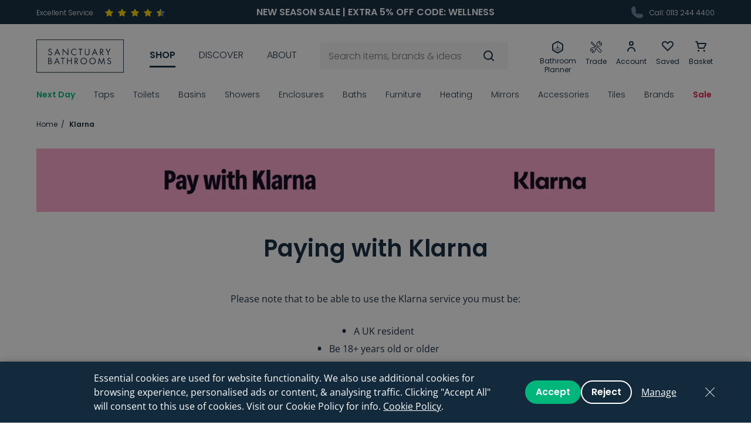

--- FILE ---
content_type: text/html; charset=UTF-8
request_url: https://www.sanctuary-bathrooms.co.uk/klarna
body_size: 80199
content:
<!DOCTYPE html>
<!--[if lt IE 7]><html lang="en" class="no-js lt-ie10 lt-ie9 lt-ie8 lt-ie7"><![endif]-->
<!--[if IE 7]><html lang="en" class="no-js lt-ie10 lt-ie9 lt-ie8"><![endif]-->
<!--[if IE 8]><html lang="en" class="no-js lt-ie10 lt-ie9"><![endif]-->
<!--[if IE 9]><html lang="en" class="no-js lt-ie10"><![endif]-->
<!--[if gt IE 9]><!--><html lang="en" class="no-js"><!--<![endif]--><head>
    <meta charset="utf-8">
<title>Klarna Payments | Sanctuary Bathrooms</title>

            <meta name="author"  content="Sanctuary Bathrooms" />
                <link rel="canonical"  href="https://www.sanctuary-bathrooms.co.uk/klarna" />
                <meta name="description"  content="Find out about buying with Klarna on Sanctuary Bathrooms &amp; other FAQs answers for their Buy Now, Pay Later 3 installment &amp; Buy &amp; Pay Now options here." />
                <meta property="og:description"  content="Find out about buying with Klarna on Sanctuary Bathrooms &amp; other FAQs answers for their Buy Now, Pay Later 3 installment &amp; Buy &amp; Pay Now options here." />
                <meta property="og:locale"  content="en_GB" />
                <meta property="og:site_name"  content="Sanctuary Bathrooms" />
                <meta property="og:title"  content="Klarna Payments | Sanctuary Bathrooms" />
                <meta property="og:type"  content="website" />
                <meta property="og:url"  content="https://www.sanctuary-bathrooms.co.uk/klarna" />
                    <meta name="twitter:card"  content="summary" />
                <meta name="twitter:description"  content="Find out about buying with Klarna on Sanctuary Bathrooms &amp; other FAQs answers for their Buy Now, Pay Later 3 installment &amp; Buy &amp; Pay Now options here." />
                <meta name="twitter:title"  content="Klarna Payments | Sanctuary Bathrooms" />
    


<meta name="viewport" content="width=device-width, initial-scale=1, minimum-scale=1, maximum-scale=5">
<meta name="fixtuur-client-id" content="4efbf934-29da-41b9-a4b6-95b42a8bd028">

<link rel="apple-touch-icon" sizes="180x180" href="/themes/sanctuary/assets/favicons/apple-touch-icon.png">
<link rel="icon" type="image/png" sizes="32x32" href="/themes/sanctuary/assets/favicons/favicon-32x32.png">
<link rel="icon" type="image/png" sizes="16x16" href="/themes/sanctuary/assets/favicons/favicon-16x16.png">
<link rel="manifest" href="/themes/sanctuary/assets/favicons/site.webmanifest">
<link rel="mask-icon" href="/themes/sanctuary/assets/favicons/safari-pinned-tab.svg" color="#132a3d">
<link rel="shortcut icon" href="/themes/sanctuary/assets/favicons/favicon.ico">
<meta name="msapplication-TileColor" content="#132a3d">
<meta name="msapplication-config" content="/themes/sanctuary/assets/favicons/browserconfig.xml">
<meta name="theme-color" content="#132a3d">
<link rel="preload"  fetchpriority="high" as="font" href="/themes/sanctuary/assets/fonts/Poppins-Light.ttf" type="font/ttf" crossorigin>
<link rel="preload"  fetchpriority="high" as="font" href="/themes/sanctuary/assets/fonts/Poppins-Regular.ttf" type="font/ttf" crossorigin>
<link rel="preload"  fetchpriority="high" as="font" href="/themes/sanctuary/assets/fonts/Poppins-SemiBold.ttf" type="font/ttf" crossorigin>
    <style>:root{--bs-gutter-x:1.5rem}.content-horizontal-scroll::-webkit-scrollbar,.tabs-nav::-webkit-scrollbar{height:3px}.content-horizontal-scroll::-webkit-scrollbar-track,.tabs-nav::-webkit-scrollbar-track{background:rgba(0,0,0,0.1);border-radius:10px}.content-horizontal-scroll::-webkit-scrollbar-thumb,.tabs-nav::-webkit-scrollbar-thumb{border-radius:10px;background:#b7b7b7}.header-top-nav,.header-icon-nav,.header-nav>ul,.breadcrumbs,.shop-filters,.social.mod-horizontal,.header-nav-sub-list,.social{list-style-type:none;padding:0}.header-top-nav>li,.header-icon-nav>li,.header-nav>ul>li,.breadcrumbs>li,.shop-filters>li,.social.mod-horizontal>li{display:inline-block}/*! * Bootstrap Grid v5.3.7 (https://getbootstrap.com/) * Copyright 2011-2025 The Bootstrap Authors * Licensed under MIT (https://github.com/twbs/bootstrap/blob/main/LICENSE) */ .container, .container-fluid, .container-sm, .container-md, .container-lg, .container-xl, .container-xxl, .container-xxxl, .container-xxxxl{--bs-gutter-x:1.5rem;--bs-gutter-y:0;width:100%;padding-right:calc(var(--bs-gutter-x) * .5);padding-left:calc(var(--bs-gutter-x) * .5);margin-right:auto;margin-left:auto}@media (min-width:576px){.container,.container-sm{max-width:540px}}@media (min-width:768px){.container,.container-sm,.container-md{max-width:720px}}@media (min-width:992px){.container,.container-sm,.container-md,.container-lg{max-width:960px}}@media (min-width:1200px){.container,.container-sm,.container-md,.container-lg,.container-xl{max-width:1180px}}@media (min-width:1364px){.container,.container-sm,.container-md,.container-lg,.container-xl,.container-xxl{max-width:1344px}}@media (min-width:1620px){.container,.container-sm,.container-md,.container-lg,.container-xl,.container-xxl,.container-xxxl{max-width:1600px}}@media (min-width:2000px){.container,.container-sm,.container-md,.container-lg,.container-xl,.container-xxl,.container-xxxl,.container-xxxxl{max-width:1900px}}:root{--bs-breakpoint-xs:0;--bs-breakpoint-sm:576px;--bs-breakpoint-md:768px;--bs-breakpoint-lg:992px;--bs-breakpoint-xl:1200px;--bs-breakpoint-xxl:1364px;--bs-breakpoint-xxxl:1620px;--bs-breakpoint-xxxxl:2000px}.row{--bs-gutter-x:1.5rem;--bs-gutter-y:0;display:flex;flex-wrap:wrap;margin-top:calc(-1 * var(--bs-gutter-y));margin-right:calc(-.5 * var(--bs-gutter-x));margin-left:calc(-.5 * var(--bs-gutter-x))}.row>*{box-sizing:border-box;flex-shrink:0;width:100%;max-width:100%;padding-right:calc(var(--bs-gutter-x) * .5);padding-left:calc(var(--bs-gutter-x) * .5);margin-top:var(--bs-gutter-y)}.col{flex:1 0 0}.row-cols-auto>*{flex:0 0 auto;width:auto}.row-cols-1>*{flex:0 0 auto;width:100%}.row-cols-2>*{flex:0 0 auto;width:50%}.row-cols-3>*{flex:0 0 auto;width:33.33333%}.row-cols-4>*{flex:0 0 auto;width:25%}.row-cols-5>*{flex:0 0 auto;width:20%}.row-cols-6>*{flex:0 0 auto;width:16.66667%}.col-auto{flex:0 0 auto;width:auto}.col-1{flex:0 0 auto;width:4.16667%}.col-2{flex:0 0 auto;width:8.33333%}.col-3{flex:0 0 auto;width:12.5%}.col-4{flex:0 0 auto;width:16.66667%}.col-5{flex:0 0 auto;width:20.83333%}.col-6{flex:0 0 auto;width:25%}.col-7{flex:0 0 auto;width:29.16667%}.col-8{flex:0 0 auto;width:33.33333%}.col-9{flex:0 0 auto;width:37.5%}.col-10{flex:0 0 auto;width:41.66667%}.col-11{flex:0 0 auto;width:45.83333%}.col-12{flex:0 0 auto;width:50%}.col-13{flex:0 0 auto;width:54.16667%}.col-14{flex:0 0 auto;width:58.33333%}.col-15{flex:0 0 auto;width:62.5%}.col-16{flex:0 0 auto;width:66.66667%}.col-17{flex:0 0 auto;width:70.83333%}.col-18{flex:0 0 auto;width:75%}.col-19{flex:0 0 auto;width:79.16667%}.col-20{flex:0 0 auto;width:83.33333%}.col-21{flex:0 0 auto;width:87.5%}.col-22{flex:0 0 auto;width:91.66667%}.col-23{flex:0 0 auto;width:95.83333%}.col-24{flex:0 0 auto;width:100%}.offset-1{margin-left:4.16667%}.offset-2{margin-left:8.33333%}.offset-3{margin-left:12.5%}.offset-4{margin-left:16.66667%}.offset-5{margin-left:20.83333%}.offset-6{margin-left:25%}.offset-7{margin-left:29.16667%}.offset-8{margin-left:33.33333%}.offset-9{margin-left:37.5%}.offset-10{margin-left:41.66667%}.offset-11{margin-left:45.83333%}.offset-12{margin-left:50%}.offset-13{margin-left:54.16667%}.offset-14{margin-left:58.33333%}.offset-15{margin-left:62.5%}.offset-16{margin-left:66.66667%}.offset-17{margin-left:70.83333%}.offset-18{margin-left:75%}.offset-19{margin-left:79.16667%}.offset-20{margin-left:83.33333%}.offset-21{margin-left:87.5%}.offset-22{margin-left:91.66667%}.offset-23{margin-left:95.83333%}.g-0, .gx-0{--bs-gutter-x:0}.g-0, .gy-0{--bs-gutter-y:0}@media (min-width:576px){.col-sm{flex:1 0 0}.row-cols-sm-auto>*{flex:0 0 auto;width:auto}.row-cols-sm-1>*{flex:0 0 auto;width:100%}.row-cols-sm-2>*{flex:0 0 auto;width:50%}.row-cols-sm-3>*{flex:0 0 auto;width:33.33333%}.row-cols-sm-4>*{flex:0 0 auto;width:25%}.row-cols-sm-5>*{flex:0 0 auto;width:20%}.row-cols-sm-6>*{flex:0 0 auto;width:16.66667%}.col-sm-auto{flex:0 0 auto;width:auto}.col-sm-1{flex:0 0 auto;width:4.16667%}.col-sm-2{flex:0 0 auto;width:8.33333%}.col-sm-3{flex:0 0 auto;width:12.5%}.col-sm-4{flex:0 0 auto;width:16.66667%}.col-sm-5{flex:0 0 auto;width:20.83333%}.col-sm-6{flex:0 0 auto;width:25%}.col-sm-7{flex:0 0 auto;width:29.16667%}.col-sm-8{flex:0 0 auto;width:33.33333%}.col-sm-9{flex:0 0 auto;width:37.5%}.col-sm-10{flex:0 0 auto;width:41.66667%}.col-sm-11{flex:0 0 auto;width:45.83333%}.col-sm-12{flex:0 0 auto;width:50%}.col-sm-13{flex:0 0 auto;width:54.16667%}.col-sm-14{flex:0 0 auto;width:58.33333%}.col-sm-15{flex:0 0 auto;width:62.5%}.col-sm-16{flex:0 0 auto;width:66.66667%}.col-sm-17{flex:0 0 auto;width:70.83333%}.col-sm-18{flex:0 0 auto;width:75%}.col-sm-19{flex:0 0 auto;width:79.16667%}.col-sm-20{flex:0 0 auto;width:83.33333%}.col-sm-21{flex:0 0 auto;width:87.5%}.col-sm-22{flex:0 0 auto;width:91.66667%}.col-sm-23{flex:0 0 auto;width:95.83333%}.col-sm-24{flex:0 0 auto;width:100%}.offset-sm-0{margin-left:0}.offset-sm-1{margin-left:4.16667%}.offset-sm-2{margin-left:8.33333%}.offset-sm-3{margin-left:12.5%}.offset-sm-4{margin-left:16.66667%}.offset-sm-5{margin-left:20.83333%}.offset-sm-6{margin-left:25%}.offset-sm-7{margin-left:29.16667%}.offset-sm-8{margin-left:33.33333%}.offset-sm-9{margin-left:37.5%}.offset-sm-10{margin-left:41.66667%}.offset-sm-11{margin-left:45.83333%}.offset-sm-12{margin-left:50%}.offset-sm-13{margin-left:54.16667%}.offset-sm-14{margin-left:58.33333%}.offset-sm-15{margin-left:62.5%}.offset-sm-16{margin-left:66.66667%}.offset-sm-17{margin-left:70.83333%}.offset-sm-18{margin-left:75%}.offset-sm-19{margin-left:79.16667%}.offset-sm-20{margin-left:83.33333%}.offset-sm-21{margin-left:87.5%}.offset-sm-22{margin-left:91.66667%}.offset-sm-23{margin-left:95.83333%}.g-sm-0,.gx-sm-0{--bs-gutter-x:0}.g-sm-0,.gy-sm-0{--bs-gutter-y:0}}@media (min-width:768px){.col-md{flex:1 0 0}.row-cols-md-auto>*{flex:0 0 auto;width:auto}.row-cols-md-1>*{flex:0 0 auto;width:100%}.row-cols-md-2>*{flex:0 0 auto;width:50%}.row-cols-md-3>*{flex:0 0 auto;width:33.33333%}.row-cols-md-4>*{flex:0 0 auto;width:25%}.row-cols-md-5>*{flex:0 0 auto;width:20%}.row-cols-md-6>*{flex:0 0 auto;width:16.66667%}.col-md-auto{flex:0 0 auto;width:auto}.col-md-1{flex:0 0 auto;width:4.16667%}.col-md-2{flex:0 0 auto;width:8.33333%}.col-md-3{flex:0 0 auto;width:12.5%}.col-md-4{flex:0 0 auto;width:16.66667%}.col-md-5{flex:0 0 auto;width:20.83333%}.col-md-6{flex:0 0 auto;width:25%}.col-md-7{flex:0 0 auto;width:29.16667%}.col-md-8{flex:0 0 auto;width:33.33333%}.col-md-9{flex:0 0 auto;width:37.5%}.col-md-10{flex:0 0 auto;width:41.66667%}.col-md-11{flex:0 0 auto;width:45.83333%}.col-md-12{flex:0 0 auto;width:50%}.col-md-13{flex:0 0 auto;width:54.16667%}.col-md-14{flex:0 0 auto;width:58.33333%}.col-md-15{flex:0 0 auto;width:62.5%}.col-md-16{flex:0 0 auto;width:66.66667%}.col-md-17{flex:0 0 auto;width:70.83333%}.col-md-18{flex:0 0 auto;width:75%}.col-md-19{flex:0 0 auto;width:79.16667%}.col-md-20{flex:0 0 auto;width:83.33333%}.col-md-21{flex:0 0 auto;width:87.5%}.col-md-22{flex:0 0 auto;width:91.66667%}.col-md-23{flex:0 0 auto;width:95.83333%}.col-md-24{flex:0 0 auto;width:100%}.offset-md-0{margin-left:0}.offset-md-1{margin-left:4.16667%}.offset-md-2{margin-left:8.33333%}.offset-md-3{margin-left:12.5%}.offset-md-4{margin-left:16.66667%}.offset-md-5{margin-left:20.83333%}.offset-md-6{margin-left:25%}.offset-md-7{margin-left:29.16667%}.offset-md-8{margin-left:33.33333%}.offset-md-9{margin-left:37.5%}.offset-md-10{margin-left:41.66667%}.offset-md-11{margin-left:45.83333%}.offset-md-12{margin-left:50%}.offset-md-13{margin-left:54.16667%}.offset-md-14{margin-left:58.33333%}.offset-md-15{margin-left:62.5%}.offset-md-16{margin-left:66.66667%}.offset-md-17{margin-left:70.83333%}.offset-md-18{margin-left:75%}.offset-md-19{margin-left:79.16667%}.offset-md-20{margin-left:83.33333%}.offset-md-21{margin-left:87.5%}.offset-md-22{margin-left:91.66667%}.offset-md-23{margin-left:95.83333%}.g-md-0,.gx-md-0{--bs-gutter-x:0}.g-md-0,.gy-md-0{--bs-gutter-y:0}}@media (min-width:992px){.col-lg{flex:1 0 0}.row-cols-lg-auto>*{flex:0 0 auto;width:auto}.row-cols-lg-1>*{flex:0 0 auto;width:100%}.row-cols-lg-2>*{flex:0 0 auto;width:50%}.row-cols-lg-3>*{flex:0 0 auto;width:33.33333%}.row-cols-lg-4>*{flex:0 0 auto;width:25%}.row-cols-lg-5>*{flex:0 0 auto;width:20%}.row-cols-lg-6>*{flex:0 0 auto;width:16.66667%}.col-lg-auto{flex:0 0 auto;width:auto}.col-lg-1{flex:0 0 auto;width:4.16667%}.col-lg-2{flex:0 0 auto;width:8.33333%}.col-lg-3{flex:0 0 auto;width:12.5%}.col-lg-4{flex:0 0 auto;width:16.66667%}.col-lg-5{flex:0 0 auto;width:20.83333%}.col-lg-6{flex:0 0 auto;width:25%}.col-lg-7{flex:0 0 auto;width:29.16667%}.col-lg-8{flex:0 0 auto;width:33.33333%}.col-lg-9{flex:0 0 auto;width:37.5%}.col-lg-10{flex:0 0 auto;width:41.66667%}.col-lg-11{flex:0 0 auto;width:45.83333%}.col-lg-12{flex:0 0 auto;width:50%}.col-lg-13{flex:0 0 auto;width:54.16667%}.col-lg-14{flex:0 0 auto;width:58.33333%}.col-lg-15{flex:0 0 auto;width:62.5%}.col-lg-16{flex:0 0 auto;width:66.66667%}.col-lg-17{flex:0 0 auto;width:70.83333%}.col-lg-18{flex:0 0 auto;width:75%}.col-lg-19{flex:0 0 auto;width:79.16667%}.col-lg-20{flex:0 0 auto;width:83.33333%}.col-lg-21{flex:0 0 auto;width:87.5%}.col-lg-22{flex:0 0 auto;width:91.66667%}.col-lg-23{flex:0 0 auto;width:95.83333%}.col-lg-24{flex:0 0 auto;width:100%}.offset-lg-0{margin-left:0}.offset-lg-1{margin-left:4.16667%}.offset-lg-2{margin-left:8.33333%}.offset-lg-3{margin-left:12.5%}.offset-lg-4{margin-left:16.66667%}.offset-lg-5{margin-left:20.83333%}.offset-lg-6{margin-left:25%}.offset-lg-7{margin-left:29.16667%}.offset-lg-8{margin-left:33.33333%}.offset-lg-9{margin-left:37.5%}.offset-lg-10{margin-left:41.66667%}.offset-lg-11{margin-left:45.83333%}.offset-lg-12{margin-left:50%}.offset-lg-13{margin-left:54.16667%}.offset-lg-14{margin-left:58.33333%}.offset-lg-15{margin-left:62.5%}.offset-lg-16{margin-left:66.66667%}.offset-lg-17{margin-left:70.83333%}.offset-lg-18{margin-left:75%}.offset-lg-19{margin-left:79.16667%}.offset-lg-20{margin-left:83.33333%}.offset-lg-21{margin-left:87.5%}.offset-lg-22{margin-left:91.66667%}.offset-lg-23{margin-left:95.83333%}.g-lg-0,.gx-lg-0{--bs-gutter-x:0}.g-lg-0,.gy-lg-0{--bs-gutter-y:0}}@media (min-width:1200px){.col-xl{flex:1 0 0}.row-cols-xl-auto>*{flex:0 0 auto;width:auto}.row-cols-xl-1>*{flex:0 0 auto;width:100%}.row-cols-xl-2>*{flex:0 0 auto;width:50%}.row-cols-xl-3>*{flex:0 0 auto;width:33.33333%}.row-cols-xl-4>*{flex:0 0 auto;width:25%}.row-cols-xl-5>*{flex:0 0 auto;width:20%}.row-cols-xl-6>*{flex:0 0 auto;width:16.66667%}.col-xl-auto{flex:0 0 auto;width:auto}.col-xl-1{flex:0 0 auto;width:4.16667%}.col-xl-2{flex:0 0 auto;width:8.33333%}.col-xl-3{flex:0 0 auto;width:12.5%}.col-xl-4{flex:0 0 auto;width:16.66667%}.col-xl-5{flex:0 0 auto;width:20.83333%}.col-xl-6{flex:0 0 auto;width:25%}.col-xl-7{flex:0 0 auto;width:29.16667%}.col-xl-8{flex:0 0 auto;width:33.33333%}.col-xl-9{flex:0 0 auto;width:37.5%}.col-xl-10{flex:0 0 auto;width:41.66667%}.col-xl-11{flex:0 0 auto;width:45.83333%}.col-xl-12{flex:0 0 auto;width:50%}.col-xl-13{flex:0 0 auto;width:54.16667%}.col-xl-14{flex:0 0 auto;width:58.33333%}.col-xl-15{flex:0 0 auto;width:62.5%}.col-xl-16{flex:0 0 auto;width:66.66667%}.col-xl-17{flex:0 0 auto;width:70.83333%}.col-xl-18{flex:0 0 auto;width:75%}.col-xl-19{flex:0 0 auto;width:79.16667%}.col-xl-20{flex:0 0 auto;width:83.33333%}.col-xl-21{flex:0 0 auto;width:87.5%}.col-xl-22{flex:0 0 auto;width:91.66667%}.col-xl-23{flex:0 0 auto;width:95.83333%}.col-xl-24{flex:0 0 auto;width:100%}.offset-xl-0{margin-left:0}.offset-xl-1{margin-left:4.16667%}.offset-xl-2{margin-left:8.33333%}.offset-xl-3{margin-left:12.5%}.offset-xl-4{margin-left:16.66667%}.offset-xl-5{margin-left:20.83333%}.offset-xl-6{margin-left:25%}.offset-xl-7{margin-left:29.16667%}.offset-xl-8{margin-left:33.33333%}.offset-xl-9{margin-left:37.5%}.offset-xl-10{margin-left:41.66667%}.offset-xl-11{margin-left:45.83333%}.offset-xl-12{margin-left:50%}.offset-xl-13{margin-left:54.16667%}.offset-xl-14{margin-left:58.33333%}.offset-xl-15{margin-left:62.5%}.offset-xl-16{margin-left:66.66667%}.offset-xl-17{margin-left:70.83333%}.offset-xl-18{margin-left:75%}.offset-xl-19{margin-left:79.16667%}.offset-xl-20{margin-left:83.33333%}.offset-xl-21{margin-left:87.5%}.offset-xl-22{margin-left:91.66667%}.offset-xl-23{margin-left:95.83333%}.g-xl-0,.gx-xl-0{--bs-gutter-x:0}.g-xl-0,.gy-xl-0{--bs-gutter-y:0}}@media (min-width:1364px){.col-xxl{flex:1 0 0}.row-cols-xxl-auto>*{flex:0 0 auto;width:auto}.row-cols-xxl-1>*{flex:0 0 auto;width:100%}.row-cols-xxl-2>*{flex:0 0 auto;width:50%}.row-cols-xxl-3>*{flex:0 0 auto;width:33.33333%}.row-cols-xxl-4>*{flex:0 0 auto;width:25%}.row-cols-xxl-5>*{flex:0 0 auto;width:20%}.row-cols-xxl-6>*{flex:0 0 auto;width:16.66667%}.col-xxl-auto{flex:0 0 auto;width:auto}.col-xxl-1{flex:0 0 auto;width:4.16667%}.col-xxl-2{flex:0 0 auto;width:8.33333%}.col-xxl-3{flex:0 0 auto;width:12.5%}.col-xxl-4{flex:0 0 auto;width:16.66667%}.col-xxl-5{flex:0 0 auto;width:20.83333%}.col-xxl-6{flex:0 0 auto;width:25%}.col-xxl-7{flex:0 0 auto;width:29.16667%}.col-xxl-8{flex:0 0 auto;width:33.33333%}.col-xxl-9{flex:0 0 auto;width:37.5%}.col-xxl-10{flex:0 0 auto;width:41.66667%}.col-xxl-11{flex:0 0 auto;width:45.83333%}.col-xxl-12{flex:0 0 auto;width:50%}.col-xxl-13{flex:0 0 auto;width:54.16667%}.col-xxl-14{flex:0 0 auto;width:58.33333%}.col-xxl-15{flex:0 0 auto;width:62.5%}.col-xxl-16{flex:0 0 auto;width:66.66667%}.col-xxl-17{flex:0 0 auto;width:70.83333%}.col-xxl-18{flex:0 0 auto;width:75%}.col-xxl-19{flex:0 0 auto;width:79.16667%}.col-xxl-20{flex:0 0 auto;width:83.33333%}.col-xxl-21{flex:0 0 auto;width:87.5%}.col-xxl-22{flex:0 0 auto;width:91.66667%}.col-xxl-23{flex:0 0 auto;width:95.83333%}.col-xxl-24{flex:0 0 auto;width:100%}.offset-xxl-0{margin-left:0}.offset-xxl-1{margin-left:4.16667%}.offset-xxl-2{margin-left:8.33333%}.offset-xxl-3{margin-left:12.5%}.offset-xxl-4{margin-left:16.66667%}.offset-xxl-5{margin-left:20.83333%}.offset-xxl-6{margin-left:25%}.offset-xxl-7{margin-left:29.16667%}.offset-xxl-8{margin-left:33.33333%}.offset-xxl-9{margin-left:37.5%}.offset-xxl-10{margin-left:41.66667%}.offset-xxl-11{margin-left:45.83333%}.offset-xxl-12{margin-left:50%}.offset-xxl-13{margin-left:54.16667%}.offset-xxl-14{margin-left:58.33333%}.offset-xxl-15{margin-left:62.5%}.offset-xxl-16{margin-left:66.66667%}.offset-xxl-17{margin-left:70.83333%}.offset-xxl-18{margin-left:75%}.offset-xxl-19{margin-left:79.16667%}.offset-xxl-20{margin-left:83.33333%}.offset-xxl-21{margin-left:87.5%}.offset-xxl-22{margin-left:91.66667%}.offset-xxl-23{margin-left:95.83333%}.g-xxl-0,.gx-xxl-0{--bs-gutter-x:0}.g-xxl-0,.gy-xxl-0{--bs-gutter-y:0}}@media (min-width:1620px){.col-xxxl{flex:1 0 0}.row-cols-xxxl-auto>*{flex:0 0 auto;width:auto}.row-cols-xxxl-1>*{flex:0 0 auto;width:100%}.row-cols-xxxl-2>*{flex:0 0 auto;width:50%}.row-cols-xxxl-3>*{flex:0 0 auto;width:33.33333%}.row-cols-xxxl-4>*{flex:0 0 auto;width:25%}.row-cols-xxxl-5>*{flex:0 0 auto;width:20%}.row-cols-xxxl-6>*{flex:0 0 auto;width:16.66667%}.col-xxxl-auto{flex:0 0 auto;width:auto}.col-xxxl-1{flex:0 0 auto;width:4.16667%}.col-xxxl-2{flex:0 0 auto;width:8.33333%}.col-xxxl-3{flex:0 0 auto;width:12.5%}.col-xxxl-4{flex:0 0 auto;width:16.66667%}.col-xxxl-5{flex:0 0 auto;width:20.83333%}.col-xxxl-6{flex:0 0 auto;width:25%}.col-xxxl-7{flex:0 0 auto;width:29.16667%}.col-xxxl-8{flex:0 0 auto;width:33.33333%}.col-xxxl-9{flex:0 0 auto;width:37.5%}.col-xxxl-10{flex:0 0 auto;width:41.66667%}.col-xxxl-11{flex:0 0 auto;width:45.83333%}.col-xxxl-12{flex:0 0 auto;width:50%}.col-xxxl-13{flex:0 0 auto;width:54.16667%}.col-xxxl-14{flex:0 0 auto;width:58.33333%}.col-xxxl-15{flex:0 0 auto;width:62.5%}.col-xxxl-16{flex:0 0 auto;width:66.66667%}.col-xxxl-17{flex:0 0 auto;width:70.83333%}.col-xxxl-18{flex:0 0 auto;width:75%}.col-xxxl-19{flex:0 0 auto;width:79.16667%}.col-xxxl-20{flex:0 0 auto;width:83.33333%}.col-xxxl-21{flex:0 0 auto;width:87.5%}.col-xxxl-22{flex:0 0 auto;width:91.66667%}.col-xxxl-23{flex:0 0 auto;width:95.83333%}.col-xxxl-24{flex:0 0 auto;width:100%}.offset-xxxl-0{margin-left:0}.offset-xxxl-1{margin-left:4.16667%}.offset-xxxl-2{margin-left:8.33333%}.offset-xxxl-3{margin-left:12.5%}.offset-xxxl-4{margin-left:16.66667%}.offset-xxxl-5{margin-left:20.83333%}.offset-xxxl-6{margin-left:25%}.offset-xxxl-7{margin-left:29.16667%}.offset-xxxl-8{margin-left:33.33333%}.offset-xxxl-9{margin-left:37.5%}.offset-xxxl-10{margin-left:41.66667%}.offset-xxxl-11{margin-left:45.83333%}.offset-xxxl-12{margin-left:50%}.offset-xxxl-13{margin-left:54.16667%}.offset-xxxl-14{margin-left:58.33333%}.offset-xxxl-15{margin-left:62.5%}.offset-xxxl-16{margin-left:66.66667%}.offset-xxxl-17{margin-left:70.83333%}.offset-xxxl-18{margin-left:75%}.offset-xxxl-19{margin-left:79.16667%}.offset-xxxl-20{margin-left:83.33333%}.offset-xxxl-21{margin-left:87.5%}.offset-xxxl-22{margin-left:91.66667%}.offset-xxxl-23{margin-left:95.83333%}.g-xxxl-0,.gx-xxxl-0{--bs-gutter-x:0}.g-xxxl-0,.gy-xxxl-0{--bs-gutter-y:0}}@media (min-width:2000px){.col-xxxxl{flex:1 0 0}.row-cols-xxxxl-auto>*{flex:0 0 auto;width:auto}.row-cols-xxxxl-1>*{flex:0 0 auto;width:100%}.row-cols-xxxxl-2>*{flex:0 0 auto;width:50%}.row-cols-xxxxl-3>*{flex:0 0 auto;width:33.33333%}.row-cols-xxxxl-4>*{flex:0 0 auto;width:25%}.row-cols-xxxxl-5>*{flex:0 0 auto;width:20%}.row-cols-xxxxl-6>*{flex:0 0 auto;width:16.66667%}.col-xxxxl-auto{flex:0 0 auto;width:auto}.col-xxxxl-1{flex:0 0 auto;width:4.16667%}.col-xxxxl-2{flex:0 0 auto;width:8.33333%}.col-xxxxl-3{flex:0 0 auto;width:12.5%}.col-xxxxl-4{flex:0 0 auto;width:16.66667%}.col-xxxxl-5{flex:0 0 auto;width:20.83333%}.col-xxxxl-6{flex:0 0 auto;width:25%}.col-xxxxl-7{flex:0 0 auto;width:29.16667%}.col-xxxxl-8{flex:0 0 auto;width:33.33333%}.col-xxxxl-9{flex:0 0 auto;width:37.5%}.col-xxxxl-10{flex:0 0 auto;width:41.66667%}.col-xxxxl-11{flex:0 0 auto;width:45.83333%}.col-xxxxl-12{flex:0 0 auto;width:50%}.col-xxxxl-13{flex:0 0 auto;width:54.16667%}.col-xxxxl-14{flex:0 0 auto;width:58.33333%}.col-xxxxl-15{flex:0 0 auto;width:62.5%}.col-xxxxl-16{flex:0 0 auto;width:66.66667%}.col-xxxxl-17{flex:0 0 auto;width:70.83333%}.col-xxxxl-18{flex:0 0 auto;width:75%}.col-xxxxl-19{flex:0 0 auto;width:79.16667%}.col-xxxxl-20{flex:0 0 auto;width:83.33333%}.col-xxxxl-21{flex:0 0 auto;width:87.5%}.col-xxxxl-22{flex:0 0 auto;width:91.66667%}.col-xxxxl-23{flex:0 0 auto;width:95.83333%}.col-xxxxl-24{flex:0 0 auto;width:100%}.offset-xxxxl-0{margin-left:0}.offset-xxxxl-1{margin-left:4.16667%}.offset-xxxxl-2{margin-left:8.33333%}.offset-xxxxl-3{margin-left:12.5%}.offset-xxxxl-4{margin-left:16.66667%}.offset-xxxxl-5{margin-left:20.83333%}.offset-xxxxl-6{margin-left:25%}.offset-xxxxl-7{margin-left:29.16667%}.offset-xxxxl-8{margin-left:33.33333%}.offset-xxxxl-9{margin-left:37.5%}.offset-xxxxl-10{margin-left:41.66667%}.offset-xxxxl-11{margin-left:45.83333%}.offset-xxxxl-12{margin-left:50%}.offset-xxxxl-13{margin-left:54.16667%}.offset-xxxxl-14{margin-left:58.33333%}.offset-xxxxl-15{margin-left:62.5%}.offset-xxxxl-16{margin-left:66.66667%}.offset-xxxxl-17{margin-left:70.83333%}.offset-xxxxl-18{margin-left:75%}.offset-xxxxl-19{margin-left:79.16667%}.offset-xxxxl-20{margin-left:83.33333%}.offset-xxxxl-21{margin-left:87.5%}.offset-xxxxl-22{margin-left:91.66667%}.offset-xxxxl-23{margin-left:95.83333%}.g-xxxxl-0,.gx-xxxxl-0{--bs-gutter-x:0}.g-xxxxl-0,.gy-xxxxl-0{--bs-gutter-y:0}}.d-inline{display:inline !important}.d-inline-block{display:inline-block !important}.d-block{display:block !important}.d-grid{display:grid !important}.d-inline-grid{display:inline-grid !important}.d-table{display:table !important}.d-table-row{display:table-row !important}.d-table-cell{display:table-cell !important}.d-flex{display:flex !important}.d-inline-flex{display:inline-flex !important}.d-none{display:none !important}.flex-fill{flex:1 1 auto !important}.flex-row{flex-direction:row !important}.flex-column{flex-direction:column !important}.flex-row-reverse{flex-direction:row-reverse !important}.flex-column-reverse{flex-direction:column-reverse !important}.flex-grow-0{flex-grow:0 !important}.flex-grow-1{flex-grow:1 !important}.flex-shrink-0{flex-shrink:0 !important}.flex-shrink-1{flex-shrink:1 !important}.flex-wrap{flex-wrap:wrap !important}.flex-nowrap{flex-wrap:nowrap !important}.flex-wrap-reverse{flex-wrap:wrap-reverse !important}.justify-content-start{justify-content:flex-start !important}.justify-content-end{justify-content:flex-end !important}.justify-content-center{justify-content:center !important}.justify-content-between{justify-content:space-between !important}.justify-content-around{justify-content:space-around !important}.justify-content-evenly{justify-content:space-evenly !important}.align-items-start{align-items:flex-start !important}.align-items-end{align-items:flex-end !important}.align-items-center{align-items:center !important}.align-items-baseline{align-items:baseline !important}.align-items-stretch{align-items:stretch !important}.align-content-start{align-content:flex-start !important}.align-content-end{align-content:flex-end !important}.align-content-center{align-content:center !important}.align-content-between{align-content:space-between !important}.align-content-around{align-content:space-around !important}.align-content-stretch{align-content:stretch !important}.align-self-auto{align-self:auto !important}.align-self-start{align-self:flex-start !important}.align-self-end{align-self:flex-end !important}.align-self-center{align-self:center !important}.align-self-baseline{align-self:baseline !important}.align-self-stretch{align-self:stretch !important}.order-first{order:-1 !important}.order-0{order:0 !important}.order-1{order:1 !important}.order-2{order:2 !important}.order-3{order:3 !important}.order-4{order:4 !important}.order-5{order:5 !important}.order-last{order:6 !important}.m-0{margin:0 !important}.m-1{margin:0.25rem !important}.m-2{margin:0.5rem !important}.m-3{margin:1rem !important}.m-4{margin:1.5rem !important}.m-5{margin:2rem !important}.m-6{margin:2.5rem !important}.m-auto{margin:auto !important}.mx-0{margin-right:0 !important;margin-left:0 !important}.mx-1{margin-right:0.25rem !important;margin-left:0.25rem !important}.mx-2{margin-right:0.5rem !important;margin-left:0.5rem !important}.mx-3{margin-right:1rem !important;margin-left:1rem !important}.mx-4{margin-right:1.5rem !important;margin-left:1.5rem !important}.mx-5{margin-right:2rem !important;margin-left:2rem !important}.mx-6{margin-right:2.5rem !important;margin-left:2.5rem !important}.mx-auto{margin-right:auto !important;margin-left:auto !important}.my-0{margin-top:0 !important;margin-bottom:0 !important}.my-1{margin-top:0.25rem !important;margin-bottom:0.25rem !important}.my-2{margin-top:0.5rem !important;margin-bottom:0.5rem !important}.my-3{margin-top:1rem !important;margin-bottom:1rem !important}.my-4{margin-top:1.5rem !important;margin-bottom:1.5rem !important}.my-5{margin-top:2rem !important;margin-bottom:2rem !important}.my-6{margin-top:2.5rem !important;margin-bottom:2.5rem !important}.my-auto{margin-top:auto !important;margin-bottom:auto !important}.mt-0{margin-top:0 !important}.mt-1{margin-top:0.25rem !important}.mt-2{margin-top:0.5rem !important}.mt-3{margin-top:1rem !important}.mt-4{margin-top:1.5rem !important}.mt-5{margin-top:2rem !important}.mt-6{margin-top:2.5rem !important}.mt-auto{margin-top:auto !important}.me-0{margin-right:0 !important}.me-1{margin-right:0.25rem !important}.me-2{margin-right:0.5rem !important}.me-3{margin-right:1rem !important}.me-4{margin-right:1.5rem !important}.me-5{margin-right:2rem !important}.me-6{margin-right:2.5rem !important}.me-auto{margin-right:auto !important}.mb-0{margin-bottom:0 !important}.mb-1{margin-bottom:0.25rem !important}.mb-2{margin-bottom:0.5rem !important}.mb-3{margin-bottom:1rem !important}.mb-4{margin-bottom:1.5rem !important}.mb-5{margin-bottom:2rem !important}.mb-6{margin-bottom:2.5rem !important}.mb-auto{margin-bottom:auto !important}.ms-0{margin-left:0 !important}.ms-1{margin-left:0.25rem !important}.ms-2{margin-left:0.5rem !important}.ms-3{margin-left:1rem !important}.ms-4{margin-left:1.5rem !important}.ms-5{margin-left:2rem !important}.ms-6{margin-left:2.5rem !important}.ms-auto{margin-left:auto !important}.p-0{padding:0 !important}.p-1{padding:0.25rem !important}.p-2{padding:0.5rem !important}.p-3{padding:1rem !important}.p-4{padding:1.5rem !important}.p-5{padding:2rem !important}.p-6{padding:2.5rem !important}.px-0{padding-right:0 !important;padding-left:0 !important}.px-1{padding-right:0.25rem !important;padding-left:0.25rem !important}.px-2{padding-right:0.5rem !important;padding-left:0.5rem !important}.px-3{padding-right:1rem !important;padding-left:1rem !important}.px-4{padding-right:1.5rem !important;padding-left:1.5rem !important}.px-5{padding-right:2rem !important;padding-left:2rem !important}.px-6{padding-right:2.5rem !important;padding-left:2.5rem !important}.py-0{padding-top:0 !important;padding-bottom:0 !important}.py-1{padding-top:0.25rem !important;padding-bottom:0.25rem !important}.py-2{padding-top:0.5rem !important;padding-bottom:0.5rem !important}.py-3{padding-top:1rem !important;padding-bottom:1rem !important}.py-4{padding-top:1.5rem !important;padding-bottom:1.5rem !important}.py-5{padding-top:2rem !important;padding-bottom:2rem !important}.py-6{padding-top:2.5rem !important;padding-bottom:2.5rem !important}.pt-0{padding-top:0 !important}.pt-1{padding-top:0.25rem !important}.pt-2{padding-top:0.5rem !important}.pt-3{padding-top:1rem !important}.pt-4{padding-top:1.5rem !important}.pt-5{padding-top:2rem !important}.pt-6{padding-top:2.5rem !important}.pe-0{padding-right:0 !important}.pe-1{padding-right:0.25rem !important}.pe-2{padding-right:0.5rem !important}.pe-3{padding-right:1rem !important}.pe-4{padding-right:1.5rem !important}.pe-5{padding-right:2rem !important}.pe-6{padding-right:2.5rem !important}.pb-0{padding-bottom:0 !important}.pb-1{padding-bottom:0.25rem !important}.pb-2{padding-bottom:0.5rem !important}.pb-3{padding-bottom:1rem !important}.pb-4{padding-bottom:1.5rem !important}.pb-5{padding-bottom:2rem !important}.pb-6{padding-bottom:2.5rem !important}.ps-0{padding-left:0 !important}.ps-1{padding-left:0.25rem !important}.ps-2{padding-left:0.5rem !important}.ps-3{padding-left:1rem !important}.ps-4{padding-left:1.5rem !important}.ps-5{padding-left:2rem !important}.ps-6{padding-left:2.5rem !important}@media (min-width:576px){.d-sm-inline{display:inline !important}.d-sm-inline-block{display:inline-block !important}.d-sm-block{display:block !important}.d-sm-grid{display:grid !important}.d-sm-inline-grid{display:inline-grid !important}.d-sm-table{display:table !important}.d-sm-table-row{display:table-row !important}.d-sm-table-cell{display:table-cell !important}.d-sm-flex{display:flex !important}.d-sm-inline-flex{display:inline-flex !important}.d-sm-none{display:none !important}.flex-sm-fill{flex:1 1 auto !important}.flex-sm-row{flex-direction:row !important}.flex-sm-column{flex-direction:column !important}.flex-sm-row-reverse{flex-direction:row-reverse !important}.flex-sm-column-reverse{flex-direction:column-reverse !important}.flex-sm-grow-0{flex-grow:0 !important}.flex-sm-grow-1{flex-grow:1 !important}.flex-sm-shrink-0{flex-shrink:0 !important}.flex-sm-shrink-1{flex-shrink:1 !important}.flex-sm-wrap{flex-wrap:wrap !important}.flex-sm-nowrap{flex-wrap:nowrap !important}.flex-sm-wrap-reverse{flex-wrap:wrap-reverse !important}.justify-content-sm-start{justify-content:flex-start !important}.justify-content-sm-end{justify-content:flex-end !important}.justify-content-sm-center{justify-content:center !important}.justify-content-sm-between{justify-content:space-between !important}.justify-content-sm-around{justify-content:space-around !important}.justify-content-sm-evenly{justify-content:space-evenly !important}.align-items-sm-start{align-items:flex-start !important}.align-items-sm-end{align-items:flex-end !important}.align-items-sm-center{align-items:center !important}.align-items-sm-baseline{align-items:baseline !important}.align-items-sm-stretch{align-items:stretch !important}.align-content-sm-start{align-content:flex-start !important}.align-content-sm-end{align-content:flex-end !important}.align-content-sm-center{align-content:center !important}.align-content-sm-between{align-content:space-between !important}.align-content-sm-around{align-content:space-around !important}.align-content-sm-stretch{align-content:stretch !important}.align-self-sm-auto{align-self:auto !important}.align-self-sm-start{align-self:flex-start !important}.align-self-sm-end{align-self:flex-end !important}.align-self-sm-center{align-self:center !important}.align-self-sm-baseline{align-self:baseline !important}.align-self-sm-stretch{align-self:stretch !important}.order-sm-first{order:-1 !important}.order-sm-0{order:0 !important}.order-sm-1{order:1 !important}.order-sm-2{order:2 !important}.order-sm-3{order:3 !important}.order-sm-4{order:4 !important}.order-sm-5{order:5 !important}.order-sm-last{order:6 !important}.m-sm-0{margin:0 !important}.m-sm-1{margin:0.25rem !important}.m-sm-2{margin:0.5rem !important}.m-sm-3{margin:1rem !important}.m-sm-4{margin:1.5rem !important}.m-sm-5{margin:2rem !important}.m-sm-6{margin:2.5rem !important}.m-sm-auto{margin:auto !important}.mx-sm-0{margin-right:0 !important;margin-left:0 !important}.mx-sm-1{margin-right:0.25rem !important;margin-left:0.25rem !important}.mx-sm-2{margin-right:0.5rem !important;margin-left:0.5rem !important}.mx-sm-3{margin-right:1rem !important;margin-left:1rem !important}.mx-sm-4{margin-right:1.5rem !important;margin-left:1.5rem !important}.mx-sm-5{margin-right:2rem !important;margin-left:2rem !important}.mx-sm-6{margin-right:2.5rem !important;margin-left:2.5rem !important}.mx-sm-auto{margin-right:auto !important;margin-left:auto !important}.my-sm-0{margin-top:0 !important;margin-bottom:0 !important}.my-sm-1{margin-top:0.25rem !important;margin-bottom:0.25rem !important}.my-sm-2{margin-top:0.5rem !important;margin-bottom:0.5rem !important}.my-sm-3{margin-top:1rem !important;margin-bottom:1rem !important}.my-sm-4{margin-top:1.5rem !important;margin-bottom:1.5rem !important}.my-sm-5{margin-top:2rem !important;margin-bottom:2rem !important}.my-sm-6{margin-top:2.5rem !important;margin-bottom:2.5rem !important}.my-sm-auto{margin-top:auto !important;margin-bottom:auto !important}.mt-sm-0{margin-top:0 !important}.mt-sm-1{margin-top:0.25rem !important}.mt-sm-2{margin-top:0.5rem !important}.mt-sm-3{margin-top:1rem !important}.mt-sm-4{margin-top:1.5rem !important}.mt-sm-5{margin-top:2rem !important}.mt-sm-6{margin-top:2.5rem !important}.mt-sm-auto{margin-top:auto !important}.me-sm-0{margin-right:0 !important}.me-sm-1{margin-right:0.25rem !important}.me-sm-2{margin-right:0.5rem !important}.me-sm-3{margin-right:1rem !important}.me-sm-4{margin-right:1.5rem !important}.me-sm-5{margin-right:2rem !important}.me-sm-6{margin-right:2.5rem !important}.me-sm-auto{margin-right:auto !important}.mb-sm-0{margin-bottom:0 !important}.mb-sm-1{margin-bottom:0.25rem !important}.mb-sm-2{margin-bottom:0.5rem !important}.mb-sm-3{margin-bottom:1rem !important}.mb-sm-4{margin-bottom:1.5rem !important}.mb-sm-5{margin-bottom:2rem !important}.mb-sm-6{margin-bottom:2.5rem !important}.mb-sm-auto{margin-bottom:auto !important}.ms-sm-0{margin-left:0 !important}.ms-sm-1{margin-left:0.25rem !important}.ms-sm-2{margin-left:0.5rem !important}.ms-sm-3{margin-left:1rem !important}.ms-sm-4{margin-left:1.5rem !important}.ms-sm-5{margin-left:2rem !important}.ms-sm-6{margin-left:2.5rem !important}.ms-sm-auto{margin-left:auto !important}.p-sm-0{padding:0 !important}.p-sm-1{padding:0.25rem !important}.p-sm-2{padding:0.5rem !important}.p-sm-3{padding:1rem !important}.p-sm-4{padding:1.5rem !important}.p-sm-5{padding:2rem !important}.p-sm-6{padding:2.5rem !important}.px-sm-0{padding-right:0 !important;padding-left:0 !important}.px-sm-1{padding-right:0.25rem !important;padding-left:0.25rem !important}.px-sm-2{padding-right:0.5rem !important;padding-left:0.5rem !important}.px-sm-3{padding-right:1rem !important;padding-left:1rem !important}.px-sm-4{padding-right:1.5rem !important;padding-left:1.5rem !important}.px-sm-5{padding-right:2rem !important;padding-left:2rem !important}.px-sm-6{padding-right:2.5rem !important;padding-left:2.5rem !important}.py-sm-0{padding-top:0 !important;padding-bottom:0 !important}.py-sm-1{padding-top:0.25rem !important;padding-bottom:0.25rem !important}.py-sm-2{padding-top:0.5rem !important;padding-bottom:0.5rem !important}.py-sm-3{padding-top:1rem !important;padding-bottom:1rem !important}.py-sm-4{padding-top:1.5rem !important;padding-bottom:1.5rem !important}.py-sm-5{padding-top:2rem !important;padding-bottom:2rem !important}.py-sm-6{padding-top:2.5rem !important;padding-bottom:2.5rem !important}.pt-sm-0{padding-top:0 !important}.pt-sm-1{padding-top:0.25rem !important}.pt-sm-2{padding-top:0.5rem !important}.pt-sm-3{padding-top:1rem !important}.pt-sm-4{padding-top:1.5rem !important}.pt-sm-5{padding-top:2rem !important}.pt-sm-6{padding-top:2.5rem !important}.pe-sm-0{padding-right:0 !important}.pe-sm-1{padding-right:0.25rem !important}.pe-sm-2{padding-right:0.5rem !important}.pe-sm-3{padding-right:1rem !important}.pe-sm-4{padding-right:1.5rem !important}.pe-sm-5{padding-right:2rem !important}.pe-sm-6{padding-right:2.5rem !important}.pb-sm-0{padding-bottom:0 !important}.pb-sm-1{padding-bottom:0.25rem !important}.pb-sm-2{padding-bottom:0.5rem !important}.pb-sm-3{padding-bottom:1rem !important}.pb-sm-4{padding-bottom:1.5rem !important}.pb-sm-5{padding-bottom:2rem !important}.pb-sm-6{padding-bottom:2.5rem !important}.ps-sm-0{padding-left:0 !important}.ps-sm-1{padding-left:0.25rem !important}.ps-sm-2{padding-left:0.5rem !important}.ps-sm-3{padding-left:1rem !important}.ps-sm-4{padding-left:1.5rem !important}.ps-sm-5{padding-left:2rem !important}.ps-sm-6{padding-left:2.5rem !important}}@media (min-width:768px){.d-md-inline{display:inline !important}.d-md-inline-block{display:inline-block !important}.d-md-block{display:block !important}.d-md-grid{display:grid !important}.d-md-inline-grid{display:inline-grid !important}.d-md-table{display:table !important}.d-md-table-row{display:table-row !important}.d-md-table-cell{display:table-cell !important}.d-md-flex{display:flex !important}.d-md-inline-flex{display:inline-flex !important}.d-md-none{display:none !important}.flex-md-fill{flex:1 1 auto !important}.flex-md-row{flex-direction:row !important}.flex-md-column{flex-direction:column !important}.flex-md-row-reverse{flex-direction:row-reverse !important}.flex-md-column-reverse{flex-direction:column-reverse !important}.flex-md-grow-0{flex-grow:0 !important}.flex-md-grow-1{flex-grow:1 !important}.flex-md-shrink-0{flex-shrink:0 !important}.flex-md-shrink-1{flex-shrink:1 !important}.flex-md-wrap{flex-wrap:wrap !important}.flex-md-nowrap{flex-wrap:nowrap !important}.flex-md-wrap-reverse{flex-wrap:wrap-reverse !important}.justify-content-md-start{justify-content:flex-start !important}.justify-content-md-end{justify-content:flex-end !important}.justify-content-md-center{justify-content:center !important}.justify-content-md-between{justify-content:space-between !important}.justify-content-md-around{justify-content:space-around !important}.justify-content-md-evenly{justify-content:space-evenly !important}.align-items-md-start{align-items:flex-start !important}.align-items-md-end{align-items:flex-end !important}.align-items-md-center{align-items:center !important}.align-items-md-baseline{align-items:baseline !important}.align-items-md-stretch{align-items:stretch !important}.align-content-md-start{align-content:flex-start !important}.align-content-md-end{align-content:flex-end !important}.align-content-md-center{align-content:center !important}.align-content-md-between{align-content:space-between !important}.align-content-md-around{align-content:space-around !important}.align-content-md-stretch{align-content:stretch !important}.align-self-md-auto{align-self:auto !important}.align-self-md-start{align-self:flex-start !important}.align-self-md-end{align-self:flex-end !important}.align-self-md-center{align-self:center !important}.align-self-md-baseline{align-self:baseline !important}.align-self-md-stretch{align-self:stretch !important}.order-md-first{order:-1 !important}.order-md-0{order:0 !important}.order-md-1{order:1 !important}.order-md-2{order:2 !important}.order-md-3{order:3 !important}.order-md-4{order:4 !important}.order-md-5{order:5 !important}.order-md-last{order:6 !important}.m-md-0{margin:0 !important}.m-md-1{margin:0.25rem !important}.m-md-2{margin:0.5rem !important}.m-md-3{margin:1rem !important}.m-md-4{margin:1.5rem !important}.m-md-5{margin:2rem !important}.m-md-6{margin:2.5rem !important}.m-md-auto{margin:auto !important}.mx-md-0{margin-right:0 !important;margin-left:0 !important}.mx-md-1{margin-right:0.25rem !important;margin-left:0.25rem !important}.mx-md-2{margin-right:0.5rem !important;margin-left:0.5rem !important}.mx-md-3{margin-right:1rem !important;margin-left:1rem !important}.mx-md-4{margin-right:1.5rem !important;margin-left:1.5rem !important}.mx-md-5{margin-right:2rem !important;margin-left:2rem !important}.mx-md-6{margin-right:2.5rem !important;margin-left:2.5rem !important}.mx-md-auto{margin-right:auto !important;margin-left:auto !important}.my-md-0{margin-top:0 !important;margin-bottom:0 !important}.my-md-1{margin-top:0.25rem !important;margin-bottom:0.25rem !important}.my-md-2{margin-top:0.5rem !important;margin-bottom:0.5rem !important}.my-md-3{margin-top:1rem !important;margin-bottom:1rem !important}.my-md-4{margin-top:1.5rem !important;margin-bottom:1.5rem !important}.my-md-5{margin-top:2rem !important;margin-bottom:2rem !important}.my-md-6{margin-top:2.5rem !important;margin-bottom:2.5rem !important}.my-md-auto{margin-top:auto !important;margin-bottom:auto !important}.mt-md-0{margin-top:0 !important}.mt-md-1{margin-top:0.25rem !important}.mt-md-2{margin-top:0.5rem !important}.mt-md-3{margin-top:1rem !important}.mt-md-4{margin-top:1.5rem !important}.mt-md-5{margin-top:2rem !important}.mt-md-6{margin-top:2.5rem !important}.mt-md-auto{margin-top:auto !important}.me-md-0{margin-right:0 !important}.me-md-1{margin-right:0.25rem !important}.me-md-2{margin-right:0.5rem !important}.me-md-3{margin-right:1rem !important}.me-md-4{margin-right:1.5rem !important}.me-md-5{margin-right:2rem !important}.me-md-6{margin-right:2.5rem !important}.me-md-auto{margin-right:auto !important}.mb-md-0{margin-bottom:0 !important}.mb-md-1{margin-bottom:0.25rem !important}.mb-md-2{margin-bottom:0.5rem !important}.mb-md-3{margin-bottom:1rem !important}.mb-md-4{margin-bottom:1.5rem !important}.mb-md-5{margin-bottom:2rem !important}.mb-md-6{margin-bottom:2.5rem !important}.mb-md-auto{margin-bottom:auto !important}.ms-md-0{margin-left:0 !important}.ms-md-1{margin-left:0.25rem !important}.ms-md-2{margin-left:0.5rem !important}.ms-md-3{margin-left:1rem !important}.ms-md-4{margin-left:1.5rem !important}.ms-md-5{margin-left:2rem !important}.ms-md-6{margin-left:2.5rem !important}.ms-md-auto{margin-left:auto !important}.p-md-0{padding:0 !important}.p-md-1{padding:0.25rem !important}.p-md-2{padding:0.5rem !important}.p-md-3{padding:1rem !important}.p-md-4{padding:1.5rem !important}.p-md-5{padding:2rem !important}.p-md-6{padding:2.5rem !important}.px-md-0{padding-right:0 !important;padding-left:0 !important}.px-md-1{padding-right:0.25rem !important;padding-left:0.25rem !important}.px-md-2{padding-right:0.5rem !important;padding-left:0.5rem !important}.px-md-3{padding-right:1rem !important;padding-left:1rem !important}.px-md-4{padding-right:1.5rem !important;padding-left:1.5rem !important}.px-md-5{padding-right:2rem !important;padding-left:2rem !important}.px-md-6{padding-right:2.5rem !important;padding-left:2.5rem !important}.py-md-0{padding-top:0 !important;padding-bottom:0 !important}.py-md-1{padding-top:0.25rem !important;padding-bottom:0.25rem !important}.py-md-2{padding-top:0.5rem !important;padding-bottom:0.5rem !important}.py-md-3{padding-top:1rem !important;padding-bottom:1rem !important}.py-md-4{padding-top:1.5rem !important;padding-bottom:1.5rem !important}.py-md-5{padding-top:2rem !important;padding-bottom:2rem !important}.py-md-6{padding-top:2.5rem !important;padding-bottom:2.5rem !important}.pt-md-0{padding-top:0 !important}.pt-md-1{padding-top:0.25rem !important}.pt-md-2{padding-top:0.5rem !important}.pt-md-3{padding-top:1rem !important}.pt-md-4{padding-top:1.5rem !important}.pt-md-5{padding-top:2rem !important}.pt-md-6{padding-top:2.5rem !important}.pe-md-0{padding-right:0 !important}.pe-md-1{padding-right:0.25rem !important}.pe-md-2{padding-right:0.5rem !important}.pe-md-3{padding-right:1rem !important}.pe-md-4{padding-right:1.5rem !important}.pe-md-5{padding-right:2rem !important}.pe-md-6{padding-right:2.5rem !important}.pb-md-0{padding-bottom:0 !important}.pb-md-1{padding-bottom:0.25rem !important}.pb-md-2{padding-bottom:0.5rem !important}.pb-md-3{padding-bottom:1rem !important}.pb-md-4{padding-bottom:1.5rem !important}.pb-md-5{padding-bottom:2rem !important}.pb-md-6{padding-bottom:2.5rem !important}.ps-md-0{padding-left:0 !important}.ps-md-1{padding-left:0.25rem !important}.ps-md-2{padding-left:0.5rem !important}.ps-md-3{padding-left:1rem !important}.ps-md-4{padding-left:1.5rem !important}.ps-md-5{padding-left:2rem !important}.ps-md-6{padding-left:2.5rem !important}}@media (min-width:992px){.d-lg-inline{display:inline !important}.d-lg-inline-block{display:inline-block !important}.d-lg-block{display:block !important}.d-lg-grid{display:grid !important}.d-lg-inline-grid{display:inline-grid !important}.d-lg-table{display:table !important}.d-lg-table-row{display:table-row !important}.d-lg-table-cell{display:table-cell !important}.d-lg-flex{display:flex !important}.d-lg-inline-flex{display:inline-flex !important}.d-lg-none{display:none !important}.flex-lg-fill{flex:1 1 auto !important}.flex-lg-row{flex-direction:row !important}.flex-lg-column{flex-direction:column !important}.flex-lg-row-reverse{flex-direction:row-reverse !important}.flex-lg-column-reverse{flex-direction:column-reverse !important}.flex-lg-grow-0{flex-grow:0 !important}.flex-lg-grow-1{flex-grow:1 !important}.flex-lg-shrink-0{flex-shrink:0 !important}.flex-lg-shrink-1{flex-shrink:1 !important}.flex-lg-wrap{flex-wrap:wrap !important}.flex-lg-nowrap{flex-wrap:nowrap !important}.flex-lg-wrap-reverse{flex-wrap:wrap-reverse !important}.justify-content-lg-start{justify-content:flex-start !important}.justify-content-lg-end{justify-content:flex-end !important}.justify-content-lg-center{justify-content:center !important}.justify-content-lg-between{justify-content:space-between !important}.justify-content-lg-around{justify-content:space-around !important}.justify-content-lg-evenly{justify-content:space-evenly !important}.align-items-lg-start{align-items:flex-start !important}.align-items-lg-end{align-items:flex-end !important}.align-items-lg-center{align-items:center !important}.align-items-lg-baseline{align-items:baseline !important}.align-items-lg-stretch{align-items:stretch !important}.align-content-lg-start{align-content:flex-start !important}.align-content-lg-end{align-content:flex-end !important}.align-content-lg-center{align-content:center !important}.align-content-lg-between{align-content:space-between !important}.align-content-lg-around{align-content:space-around !important}.align-content-lg-stretch{align-content:stretch !important}.align-self-lg-auto{align-self:auto !important}.align-self-lg-start{align-self:flex-start !important}.align-self-lg-end{align-self:flex-end !important}.align-self-lg-center{align-self:center !important}.align-self-lg-baseline{align-self:baseline !important}.align-self-lg-stretch{align-self:stretch !important}.order-lg-first{order:-1 !important}.order-lg-0{order:0 !important}.order-lg-1{order:1 !important}.order-lg-2{order:2 !important}.order-lg-3{order:3 !important}.order-lg-4{order:4 !important}.order-lg-5{order:5 !important}.order-lg-last{order:6 !important}.m-lg-0{margin:0 !important}.m-lg-1{margin:0.25rem !important}.m-lg-2{margin:0.5rem !important}.m-lg-3{margin:1rem !important}.m-lg-4{margin:1.5rem !important}.m-lg-5{margin:2rem !important}.m-lg-6{margin:2.5rem !important}.m-lg-auto{margin:auto !important}.mx-lg-0{margin-right:0 !important;margin-left:0 !important}.mx-lg-1{margin-right:0.25rem !important;margin-left:0.25rem !important}.mx-lg-2{margin-right:0.5rem !important;margin-left:0.5rem !important}.mx-lg-3{margin-right:1rem !important;margin-left:1rem !important}.mx-lg-4{margin-right:1.5rem !important;margin-left:1.5rem !important}.mx-lg-5{margin-right:2rem !important;margin-left:2rem !important}.mx-lg-6{margin-right:2.5rem !important;margin-left:2.5rem !important}.mx-lg-auto{margin-right:auto !important;margin-left:auto !important}.my-lg-0{margin-top:0 !important;margin-bottom:0 !important}.my-lg-1{margin-top:0.25rem !important;margin-bottom:0.25rem !important}.my-lg-2{margin-top:0.5rem !important;margin-bottom:0.5rem !important}.my-lg-3{margin-top:1rem !important;margin-bottom:1rem !important}.my-lg-4{margin-top:1.5rem !important;margin-bottom:1.5rem !important}.my-lg-5{margin-top:2rem !important;margin-bottom:2rem !important}.my-lg-6{margin-top:2.5rem !important;margin-bottom:2.5rem !important}.my-lg-auto{margin-top:auto !important;margin-bottom:auto !important}.mt-lg-0{margin-top:0 !important}.mt-lg-1{margin-top:0.25rem !important}.mt-lg-2{margin-top:0.5rem !important}.mt-lg-3{margin-top:1rem !important}.mt-lg-4{margin-top:1.5rem !important}.mt-lg-5{margin-top:2rem !important}.mt-lg-6{margin-top:2.5rem !important}.mt-lg-auto{margin-top:auto !important}.me-lg-0{margin-right:0 !important}.me-lg-1{margin-right:0.25rem !important}.me-lg-2{margin-right:0.5rem !important}.me-lg-3{margin-right:1rem !important}.me-lg-4{margin-right:1.5rem !important}.me-lg-5{margin-right:2rem !important}.me-lg-6{margin-right:2.5rem !important}.me-lg-auto{margin-right:auto !important}.mb-lg-0{margin-bottom:0 !important}.mb-lg-1{margin-bottom:0.25rem !important}.mb-lg-2{margin-bottom:0.5rem !important}.mb-lg-3{margin-bottom:1rem !important}.mb-lg-4{margin-bottom:1.5rem !important}.mb-lg-5{margin-bottom:2rem !important}.mb-lg-6{margin-bottom:2.5rem !important}.mb-lg-auto{margin-bottom:auto !important}.ms-lg-0{margin-left:0 !important}.ms-lg-1{margin-left:0.25rem !important}.ms-lg-2{margin-left:0.5rem !important}.ms-lg-3{margin-left:1rem !important}.ms-lg-4{margin-left:1.5rem !important}.ms-lg-5{margin-left:2rem !important}.ms-lg-6{margin-left:2.5rem !important}.ms-lg-auto{margin-left:auto !important}.p-lg-0{padding:0 !important}.p-lg-1{padding:0.25rem !important}.p-lg-2{padding:0.5rem !important}.p-lg-3{padding:1rem !important}.p-lg-4{padding:1.5rem !important}.p-lg-5{padding:2rem !important}.p-lg-6{padding:2.5rem !important}.px-lg-0{padding-right:0 !important;padding-left:0 !important}.px-lg-1{padding-right:0.25rem !important;padding-left:0.25rem !important}.px-lg-2{padding-right:0.5rem !important;padding-left:0.5rem !important}.px-lg-3{padding-right:1rem !important;padding-left:1rem !important}.px-lg-4{padding-right:1.5rem !important;padding-left:1.5rem !important}.px-lg-5{padding-right:2rem !important;padding-left:2rem !important}.px-lg-6{padding-right:2.5rem !important;padding-left:2.5rem !important}.py-lg-0{padding-top:0 !important;padding-bottom:0 !important}.py-lg-1{padding-top:0.25rem !important;padding-bottom:0.25rem !important}.py-lg-2{padding-top:0.5rem !important;padding-bottom:0.5rem !important}.py-lg-3{padding-top:1rem !important;padding-bottom:1rem !important}.py-lg-4{padding-top:1.5rem !important;padding-bottom:1.5rem !important}.py-lg-5{padding-top:2rem !important;padding-bottom:2rem !important}.py-lg-6{padding-top:2.5rem !important;padding-bottom:2.5rem !important}.pt-lg-0{padding-top:0 !important}.pt-lg-1{padding-top:0.25rem !important}.pt-lg-2{padding-top:0.5rem !important}.pt-lg-3{padding-top:1rem !important}.pt-lg-4{padding-top:1.5rem !important}.pt-lg-5{padding-top:2rem !important}.pt-lg-6{padding-top:2.5rem !important}.pe-lg-0{padding-right:0 !important}.pe-lg-1{padding-right:0.25rem !important}.pe-lg-2{padding-right:0.5rem !important}.pe-lg-3{padding-right:1rem !important}.pe-lg-4{padding-right:1.5rem !important}.pe-lg-5{padding-right:2rem !important}.pe-lg-6{padding-right:2.5rem !important}.pb-lg-0{padding-bottom:0 !important}.pb-lg-1{padding-bottom:0.25rem !important}.pb-lg-2{padding-bottom:0.5rem !important}.pb-lg-3{padding-bottom:1rem !important}.pb-lg-4{padding-bottom:1.5rem !important}.pb-lg-5{padding-bottom:2rem !important}.pb-lg-6{padding-bottom:2.5rem !important}.ps-lg-0{padding-left:0 !important}.ps-lg-1{padding-left:0.25rem !important}.ps-lg-2{padding-left:0.5rem !important}.ps-lg-3{padding-left:1rem !important}.ps-lg-4{padding-left:1.5rem !important}.ps-lg-5{padding-left:2rem !important}.ps-lg-6{padding-left:2.5rem !important}}@media (min-width:1200px){.d-xl-inline{display:inline !important}.d-xl-inline-block{display:inline-block !important}.d-xl-block{display:block !important}.d-xl-grid{display:grid !important}.d-xl-inline-grid{display:inline-grid !important}.d-xl-table{display:table !important}.d-xl-table-row{display:table-row !important}.d-xl-table-cell{display:table-cell !important}.d-xl-flex{display:flex !important}.d-xl-inline-flex{display:inline-flex !important}.d-xl-none{display:none !important}.flex-xl-fill{flex:1 1 auto !important}.flex-xl-row{flex-direction:row !important}.flex-xl-column{flex-direction:column !important}.flex-xl-row-reverse{flex-direction:row-reverse !important}.flex-xl-column-reverse{flex-direction:column-reverse !important}.flex-xl-grow-0{flex-grow:0 !important}.flex-xl-grow-1{flex-grow:1 !important}.flex-xl-shrink-0{flex-shrink:0 !important}.flex-xl-shrink-1{flex-shrink:1 !important}.flex-xl-wrap{flex-wrap:wrap !important}.flex-xl-nowrap{flex-wrap:nowrap !important}.flex-xl-wrap-reverse{flex-wrap:wrap-reverse !important}.justify-content-xl-start{justify-content:flex-start !important}.justify-content-xl-end{justify-content:flex-end !important}.justify-content-xl-center{justify-content:center !important}.justify-content-xl-between{justify-content:space-between !important}.justify-content-xl-around{justify-content:space-around !important}.justify-content-xl-evenly{justify-content:space-evenly !important}.align-items-xl-start{align-items:flex-start !important}.align-items-xl-end{align-items:flex-end !important}.align-items-xl-center{align-items:center !important}.align-items-xl-baseline{align-items:baseline !important}.align-items-xl-stretch{align-items:stretch !important}.align-content-xl-start{align-content:flex-start !important}.align-content-xl-end{align-content:flex-end !important}.align-content-xl-center{align-content:center !important}.align-content-xl-between{align-content:space-between !important}.align-content-xl-around{align-content:space-around !important}.align-content-xl-stretch{align-content:stretch !important}.align-self-xl-auto{align-self:auto !important}.align-self-xl-start{align-self:flex-start !important}.align-self-xl-end{align-self:flex-end !important}.align-self-xl-center{align-self:center !important}.align-self-xl-baseline{align-self:baseline !important}.align-self-xl-stretch{align-self:stretch !important}.order-xl-first{order:-1 !important}.order-xl-0{order:0 !important}.order-xl-1{order:1 !important}.order-xl-2{order:2 !important}.order-xl-3{order:3 !important}.order-xl-4{order:4 !important}.order-xl-5{order:5 !important}.order-xl-last{order:6 !important}.m-xl-0{margin:0 !important}.m-xl-1{margin:0.25rem !important}.m-xl-2{margin:0.5rem !important}.m-xl-3{margin:1rem !important}.m-xl-4{margin:1.5rem !important}.m-xl-5{margin:2rem !important}.m-xl-6{margin:2.5rem !important}.m-xl-auto{margin:auto !important}.mx-xl-0{margin-right:0 !important;margin-left:0 !important}.mx-xl-1{margin-right:0.25rem !important;margin-left:0.25rem !important}.mx-xl-2{margin-right:0.5rem !important;margin-left:0.5rem !important}.mx-xl-3{margin-right:1rem !important;margin-left:1rem !important}.mx-xl-4{margin-right:1.5rem !important;margin-left:1.5rem !important}.mx-xl-5{margin-right:2rem !important;margin-left:2rem !important}.mx-xl-6{margin-right:2.5rem !important;margin-left:2.5rem !important}.mx-xl-auto{margin-right:auto !important;margin-left:auto !important}.my-xl-0{margin-top:0 !important;margin-bottom:0 !important}.my-xl-1{margin-top:0.25rem !important;margin-bottom:0.25rem !important}.my-xl-2{margin-top:0.5rem !important;margin-bottom:0.5rem !important}.my-xl-3{margin-top:1rem !important;margin-bottom:1rem !important}.my-xl-4{margin-top:1.5rem !important;margin-bottom:1.5rem !important}.my-xl-5{margin-top:2rem !important;margin-bottom:2rem !important}.my-xl-6{margin-top:2.5rem !important;margin-bottom:2.5rem !important}.my-xl-auto{margin-top:auto !important;margin-bottom:auto !important}.mt-xl-0{margin-top:0 !important}.mt-xl-1{margin-top:0.25rem !important}.mt-xl-2{margin-top:0.5rem !important}.mt-xl-3{margin-top:1rem !important}.mt-xl-4{margin-top:1.5rem !important}.mt-xl-5{margin-top:2rem !important}.mt-xl-6{margin-top:2.5rem !important}.mt-xl-auto{margin-top:auto !important}.me-xl-0{margin-right:0 !important}.me-xl-1{margin-right:0.25rem !important}.me-xl-2{margin-right:0.5rem !important}.me-xl-3{margin-right:1rem !important}.me-xl-4{margin-right:1.5rem !important}.me-xl-5{margin-right:2rem !important}.me-xl-6{margin-right:2.5rem !important}.me-xl-auto{margin-right:auto !important}.mb-xl-0{margin-bottom:0 !important}.mb-xl-1{margin-bottom:0.25rem !important}.mb-xl-2{margin-bottom:0.5rem !important}.mb-xl-3{margin-bottom:1rem !important}.mb-xl-4{margin-bottom:1.5rem !important}.mb-xl-5{margin-bottom:2rem !important}.mb-xl-6{margin-bottom:2.5rem !important}.mb-xl-auto{margin-bottom:auto !important}.ms-xl-0{margin-left:0 !important}.ms-xl-1{margin-left:0.25rem !important}.ms-xl-2{margin-left:0.5rem !important}.ms-xl-3{margin-left:1rem !important}.ms-xl-4{margin-left:1.5rem !important}.ms-xl-5{margin-left:2rem !important}.ms-xl-6{margin-left:2.5rem !important}.ms-xl-auto{margin-left:auto !important}.p-xl-0{padding:0 !important}.p-xl-1{padding:0.25rem !important}.p-xl-2{padding:0.5rem !important}.p-xl-3{padding:1rem !important}.p-xl-4{padding:1.5rem !important}.p-xl-5{padding:2rem !important}.p-xl-6{padding:2.5rem !important}.px-xl-0{padding-right:0 !important;padding-left:0 !important}.px-xl-1{padding-right:0.25rem !important;padding-left:0.25rem !important}.px-xl-2{padding-right:0.5rem !important;padding-left:0.5rem !important}.px-xl-3{padding-right:1rem !important;padding-left:1rem !important}.px-xl-4{padding-right:1.5rem !important;padding-left:1.5rem !important}.px-xl-5{padding-right:2rem !important;padding-left:2rem !important}.px-xl-6{padding-right:2.5rem !important;padding-left:2.5rem !important}.py-xl-0{padding-top:0 !important;padding-bottom:0 !important}.py-xl-1{padding-top:0.25rem !important;padding-bottom:0.25rem !important}.py-xl-2{padding-top:0.5rem !important;padding-bottom:0.5rem !important}.py-xl-3{padding-top:1rem !important;padding-bottom:1rem !important}.py-xl-4{padding-top:1.5rem !important;padding-bottom:1.5rem !important}.py-xl-5{padding-top:2rem !important;padding-bottom:2rem !important}.py-xl-6{padding-top:2.5rem !important;padding-bottom:2.5rem !important}.pt-xl-0{padding-top:0 !important}.pt-xl-1{padding-top:0.25rem !important}.pt-xl-2{padding-top:0.5rem !important}.pt-xl-3{padding-top:1rem !important}.pt-xl-4{padding-top:1.5rem !important}.pt-xl-5{padding-top:2rem !important}.pt-xl-6{padding-top:2.5rem !important}.pe-xl-0{padding-right:0 !important}.pe-xl-1{padding-right:0.25rem !important}.pe-xl-2{padding-right:0.5rem !important}.pe-xl-3{padding-right:1rem !important}.pe-xl-4{padding-right:1.5rem !important}.pe-xl-5{padding-right:2rem !important}.pe-xl-6{padding-right:2.5rem !important}.pb-xl-0{padding-bottom:0 !important}.pb-xl-1{padding-bottom:0.25rem !important}.pb-xl-2{padding-bottom:0.5rem !important}.pb-xl-3{padding-bottom:1rem !important}.pb-xl-4{padding-bottom:1.5rem !important}.pb-xl-5{padding-bottom:2rem !important}.pb-xl-6{padding-bottom:2.5rem !important}.ps-xl-0{padding-left:0 !important}.ps-xl-1{padding-left:0.25rem !important}.ps-xl-2{padding-left:0.5rem !important}.ps-xl-3{padding-left:1rem !important}.ps-xl-4{padding-left:1.5rem !important}.ps-xl-5{padding-left:2rem !important}.ps-xl-6{padding-left:2.5rem !important}}@media (min-width:1364px){.d-xxl-inline{display:inline !important}.d-xxl-inline-block{display:inline-block !important}.d-xxl-block{display:block !important}.d-xxl-grid{display:grid !important}.d-xxl-inline-grid{display:inline-grid !important}.d-xxl-table{display:table !important}.d-xxl-table-row{display:table-row !important}.d-xxl-table-cell{display:table-cell !important}.d-xxl-flex{display:flex !important}.d-xxl-inline-flex{display:inline-flex !important}.d-xxl-none{display:none !important}.flex-xxl-fill{flex:1 1 auto !important}.flex-xxl-row{flex-direction:row !important}.flex-xxl-column{flex-direction:column !important}.flex-xxl-row-reverse{flex-direction:row-reverse !important}.flex-xxl-column-reverse{flex-direction:column-reverse !important}.flex-xxl-grow-0{flex-grow:0 !important}.flex-xxl-grow-1{flex-grow:1 !important}.flex-xxl-shrink-0{flex-shrink:0 !important}.flex-xxl-shrink-1{flex-shrink:1 !important}.flex-xxl-wrap{flex-wrap:wrap !important}.flex-xxl-nowrap{flex-wrap:nowrap !important}.flex-xxl-wrap-reverse{flex-wrap:wrap-reverse !important}.justify-content-xxl-start{justify-content:flex-start !important}.justify-content-xxl-end{justify-content:flex-end !important}.justify-content-xxl-center{justify-content:center !important}.justify-content-xxl-between{justify-content:space-between !important}.justify-content-xxl-around{justify-content:space-around !important}.justify-content-xxl-evenly{justify-content:space-evenly !important}.align-items-xxl-start{align-items:flex-start !important}.align-items-xxl-end{align-items:flex-end !important}.align-items-xxl-center{align-items:center !important}.align-items-xxl-baseline{align-items:baseline !important}.align-items-xxl-stretch{align-items:stretch !important}.align-content-xxl-start{align-content:flex-start !important}.align-content-xxl-end{align-content:flex-end !important}.align-content-xxl-center{align-content:center !important}.align-content-xxl-between{align-content:space-between !important}.align-content-xxl-around{align-content:space-around !important}.align-content-xxl-stretch{align-content:stretch !important}.align-self-xxl-auto{align-self:auto !important}.align-self-xxl-start{align-self:flex-start !important}.align-self-xxl-end{align-self:flex-end !important}.align-self-xxl-center{align-self:center !important}.align-self-xxl-baseline{align-self:baseline !important}.align-self-xxl-stretch{align-self:stretch !important}.order-xxl-first{order:-1 !important}.order-xxl-0{order:0 !important}.order-xxl-1{order:1 !important}.order-xxl-2{order:2 !important}.order-xxl-3{order:3 !important}.order-xxl-4{order:4 !important}.order-xxl-5{order:5 !important}.order-xxl-last{order:6 !important}.m-xxl-0{margin:0 !important}.m-xxl-1{margin:0.25rem !important}.m-xxl-2{margin:0.5rem !important}.m-xxl-3{margin:1rem !important}.m-xxl-4{margin:1.5rem !important}.m-xxl-5{margin:2rem !important}.m-xxl-6{margin:2.5rem !important}.m-xxl-auto{margin:auto !important}.mx-xxl-0{margin-right:0 !important;margin-left:0 !important}.mx-xxl-1{margin-right:0.25rem !important;margin-left:0.25rem !important}.mx-xxl-2{margin-right:0.5rem !important;margin-left:0.5rem !important}.mx-xxl-3{margin-right:1rem !important;margin-left:1rem !important}.mx-xxl-4{margin-right:1.5rem !important;margin-left:1.5rem !important}.mx-xxl-5{margin-right:2rem !important;margin-left:2rem !important}.mx-xxl-6{margin-right:2.5rem !important;margin-left:2.5rem !important}.mx-xxl-auto{margin-right:auto !important;margin-left:auto !important}.my-xxl-0{margin-top:0 !important;margin-bottom:0 !important}.my-xxl-1{margin-top:0.25rem !important;margin-bottom:0.25rem !important}.my-xxl-2{margin-top:0.5rem !important;margin-bottom:0.5rem !important}.my-xxl-3{margin-top:1rem !important;margin-bottom:1rem !important}.my-xxl-4{margin-top:1.5rem !important;margin-bottom:1.5rem !important}.my-xxl-5{margin-top:2rem !important;margin-bottom:2rem !important}.my-xxl-6{margin-top:2.5rem !important;margin-bottom:2.5rem !important}.my-xxl-auto{margin-top:auto !important;margin-bottom:auto !important}.mt-xxl-0{margin-top:0 !important}.mt-xxl-1{margin-top:0.25rem !important}.mt-xxl-2{margin-top:0.5rem !important}.mt-xxl-3{margin-top:1rem !important}.mt-xxl-4{margin-top:1.5rem !important}.mt-xxl-5{margin-top:2rem !important}.mt-xxl-6{margin-top:2.5rem !important}.mt-xxl-auto{margin-top:auto !important}.me-xxl-0{margin-right:0 !important}.me-xxl-1{margin-right:0.25rem !important}.me-xxl-2{margin-right:0.5rem !important}.me-xxl-3{margin-right:1rem !important}.me-xxl-4{margin-right:1.5rem !important}.me-xxl-5{margin-right:2rem !important}.me-xxl-6{margin-right:2.5rem !important}.me-xxl-auto{margin-right:auto !important}.mb-xxl-0{margin-bottom:0 !important}.mb-xxl-1{margin-bottom:0.25rem !important}.mb-xxl-2{margin-bottom:0.5rem !important}.mb-xxl-3{margin-bottom:1rem !important}.mb-xxl-4{margin-bottom:1.5rem !important}.mb-xxl-5{margin-bottom:2rem !important}.mb-xxl-6{margin-bottom:2.5rem !important}.mb-xxl-auto{margin-bottom:auto !important}.ms-xxl-0{margin-left:0 !important}.ms-xxl-1{margin-left:0.25rem !important}.ms-xxl-2{margin-left:0.5rem !important}.ms-xxl-3{margin-left:1rem !important}.ms-xxl-4{margin-left:1.5rem !important}.ms-xxl-5{margin-left:2rem !important}.ms-xxl-6{margin-left:2.5rem !important}.ms-xxl-auto{margin-left:auto !important}.p-xxl-0{padding:0 !important}.p-xxl-1{padding:0.25rem !important}.p-xxl-2{padding:0.5rem !important}.p-xxl-3{padding:1rem !important}.p-xxl-4{padding:1.5rem !important}.p-xxl-5{padding:2rem !important}.p-xxl-6{padding:2.5rem !important}.px-xxl-0{padding-right:0 !important;padding-left:0 !important}.px-xxl-1{padding-right:0.25rem !important;padding-left:0.25rem !important}.px-xxl-2{padding-right:0.5rem !important;padding-left:0.5rem !important}.px-xxl-3{padding-right:1rem !important;padding-left:1rem !important}.px-xxl-4{padding-right:1.5rem !important;padding-left:1.5rem !important}.px-xxl-5{padding-right:2rem !important;padding-left:2rem !important}.px-xxl-6{padding-right:2.5rem !important;padding-left:2.5rem !important}.py-xxl-0{padding-top:0 !important;padding-bottom:0 !important}.py-xxl-1{padding-top:0.25rem !important;padding-bottom:0.25rem !important}.py-xxl-2{padding-top:0.5rem !important;padding-bottom:0.5rem !important}.py-xxl-3{padding-top:1rem !important;padding-bottom:1rem !important}.py-xxl-4{padding-top:1.5rem !important;padding-bottom:1.5rem !important}.py-xxl-5{padding-top:2rem !important;padding-bottom:2rem !important}.py-xxl-6{padding-top:2.5rem !important;padding-bottom:2.5rem !important}.pt-xxl-0{padding-top:0 !important}.pt-xxl-1{padding-top:0.25rem !important}.pt-xxl-2{padding-top:0.5rem !important}.pt-xxl-3{padding-top:1rem !important}.pt-xxl-4{padding-top:1.5rem !important}.pt-xxl-5{padding-top:2rem !important}.pt-xxl-6{padding-top:2.5rem !important}.pe-xxl-0{padding-right:0 !important}.pe-xxl-1{padding-right:0.25rem !important}.pe-xxl-2{padding-right:0.5rem !important}.pe-xxl-3{padding-right:1rem !important}.pe-xxl-4{padding-right:1.5rem !important}.pe-xxl-5{padding-right:2rem !important}.pe-xxl-6{padding-right:2.5rem !important}.pb-xxl-0{padding-bottom:0 !important}.pb-xxl-1{padding-bottom:0.25rem !important}.pb-xxl-2{padding-bottom:0.5rem !important}.pb-xxl-3{padding-bottom:1rem !important}.pb-xxl-4{padding-bottom:1.5rem !important}.pb-xxl-5{padding-bottom:2rem !important}.pb-xxl-6{padding-bottom:2.5rem !important}.ps-xxl-0{padding-left:0 !important}.ps-xxl-1{padding-left:0.25rem !important}.ps-xxl-2{padding-left:0.5rem !important}.ps-xxl-3{padding-left:1rem !important}.ps-xxl-4{padding-left:1.5rem !important}.ps-xxl-5{padding-left:2rem !important}.ps-xxl-6{padding-left:2.5rem !important}}@media (min-width:1620px){.d-xxxl-inline{display:inline !important}.d-xxxl-inline-block{display:inline-block !important}.d-xxxl-block{display:block !important}.d-xxxl-grid{display:grid !important}.d-xxxl-inline-grid{display:inline-grid !important}.d-xxxl-table{display:table !important}.d-xxxl-table-row{display:table-row !important}.d-xxxl-table-cell{display:table-cell !important}.d-xxxl-flex{display:flex !important}.d-xxxl-inline-flex{display:inline-flex !important}.d-xxxl-none{display:none !important}.flex-xxxl-fill{flex:1 1 auto !important}.flex-xxxl-row{flex-direction:row !important}.flex-xxxl-column{flex-direction:column !important}.flex-xxxl-row-reverse{flex-direction:row-reverse !important}.flex-xxxl-column-reverse{flex-direction:column-reverse !important}.flex-xxxl-grow-0{flex-grow:0 !important}.flex-xxxl-grow-1{flex-grow:1 !important}.flex-xxxl-shrink-0{flex-shrink:0 !important}.flex-xxxl-shrink-1{flex-shrink:1 !important}.flex-xxxl-wrap{flex-wrap:wrap !important}.flex-xxxl-nowrap{flex-wrap:nowrap !important}.flex-xxxl-wrap-reverse{flex-wrap:wrap-reverse !important}.justify-content-xxxl-start{justify-content:flex-start !important}.justify-content-xxxl-end{justify-content:flex-end !important}.justify-content-xxxl-center{justify-content:center !important}.justify-content-xxxl-between{justify-content:space-between !important}.justify-content-xxxl-around{justify-content:space-around !important}.justify-content-xxxl-evenly{justify-content:space-evenly !important}.align-items-xxxl-start{align-items:flex-start !important}.align-items-xxxl-end{align-items:flex-end !important}.align-items-xxxl-center{align-items:center !important}.align-items-xxxl-baseline{align-items:baseline !important}.align-items-xxxl-stretch{align-items:stretch !important}.align-content-xxxl-start{align-content:flex-start !important}.align-content-xxxl-end{align-content:flex-end !important}.align-content-xxxl-center{align-content:center !important}.align-content-xxxl-between{align-content:space-between !important}.align-content-xxxl-around{align-content:space-around !important}.align-content-xxxl-stretch{align-content:stretch !important}.align-self-xxxl-auto{align-self:auto !important}.align-self-xxxl-start{align-self:flex-start !important}.align-self-xxxl-end{align-self:flex-end !important}.align-self-xxxl-center{align-self:center !important}.align-self-xxxl-baseline{align-self:baseline !important}.align-self-xxxl-stretch{align-self:stretch !important}.order-xxxl-first{order:-1 !important}.order-xxxl-0{order:0 !important}.order-xxxl-1{order:1 !important}.order-xxxl-2{order:2 !important}.order-xxxl-3{order:3 !important}.order-xxxl-4{order:4 !important}.order-xxxl-5{order:5 !important}.order-xxxl-last{order:6 !important}.m-xxxl-0{margin:0 !important}.m-xxxl-1{margin:0.25rem !important}.m-xxxl-2{margin:0.5rem !important}.m-xxxl-3{margin:1rem !important}.m-xxxl-4{margin:1.5rem !important}.m-xxxl-5{margin:2rem !important}.m-xxxl-6{margin:2.5rem !important}.m-xxxl-auto{margin:auto !important}.mx-xxxl-0{margin-right:0 !important;margin-left:0 !important}.mx-xxxl-1{margin-right:0.25rem !important;margin-left:0.25rem !important}.mx-xxxl-2{margin-right:0.5rem !important;margin-left:0.5rem !important}.mx-xxxl-3{margin-right:1rem !important;margin-left:1rem !important}.mx-xxxl-4{margin-right:1.5rem !important;margin-left:1.5rem !important}.mx-xxxl-5{margin-right:2rem !important;margin-left:2rem !important}.mx-xxxl-6{margin-right:2.5rem !important;margin-left:2.5rem !important}.mx-xxxl-auto{margin-right:auto !important;margin-left:auto !important}.my-xxxl-0{margin-top:0 !important;margin-bottom:0 !important}.my-xxxl-1{margin-top:0.25rem !important;margin-bottom:0.25rem !important}.my-xxxl-2{margin-top:0.5rem !important;margin-bottom:0.5rem !important}.my-xxxl-3{margin-top:1rem !important;margin-bottom:1rem !important}.my-xxxl-4{margin-top:1.5rem !important;margin-bottom:1.5rem !important}.my-xxxl-5{margin-top:2rem !important;margin-bottom:2rem !important}.my-xxxl-6{margin-top:2.5rem !important;margin-bottom:2.5rem !important}.my-xxxl-auto{margin-top:auto !important;margin-bottom:auto !important}.mt-xxxl-0{margin-top:0 !important}.mt-xxxl-1{margin-top:0.25rem !important}.mt-xxxl-2{margin-top:0.5rem !important}.mt-xxxl-3{margin-top:1rem !important}.mt-xxxl-4{margin-top:1.5rem !important}.mt-xxxl-5{margin-top:2rem !important}.mt-xxxl-6{margin-top:2.5rem !important}.mt-xxxl-auto{margin-top:auto !important}.me-xxxl-0{margin-right:0 !important}.me-xxxl-1{margin-right:0.25rem !important}.me-xxxl-2{margin-right:0.5rem !important}.me-xxxl-3{margin-right:1rem !important}.me-xxxl-4{margin-right:1.5rem !important}.me-xxxl-5{margin-right:2rem !important}.me-xxxl-6{margin-right:2.5rem !important}.me-xxxl-auto{margin-right:auto !important}.mb-xxxl-0{margin-bottom:0 !important}.mb-xxxl-1{margin-bottom:0.25rem !important}.mb-xxxl-2{margin-bottom:0.5rem !important}.mb-xxxl-3{margin-bottom:1rem !important}.mb-xxxl-4{margin-bottom:1.5rem !important}.mb-xxxl-5{margin-bottom:2rem !important}.mb-xxxl-6{margin-bottom:2.5rem !important}.mb-xxxl-auto{margin-bottom:auto !important}.ms-xxxl-0{margin-left:0 !important}.ms-xxxl-1{margin-left:0.25rem !important}.ms-xxxl-2{margin-left:0.5rem !important}.ms-xxxl-3{margin-left:1rem !important}.ms-xxxl-4{margin-left:1.5rem !important}.ms-xxxl-5{margin-left:2rem !important}.ms-xxxl-6{margin-left:2.5rem !important}.ms-xxxl-auto{margin-left:auto !important}.p-xxxl-0{padding:0 !important}.p-xxxl-1{padding:0.25rem !important}.p-xxxl-2{padding:0.5rem !important}.p-xxxl-3{padding:1rem !important}.p-xxxl-4{padding:1.5rem !important}.p-xxxl-5{padding:2rem !important}.p-xxxl-6{padding:2.5rem !important}.px-xxxl-0{padding-right:0 !important;padding-left:0 !important}.px-xxxl-1{padding-right:0.25rem !important;padding-left:0.25rem !important}.px-xxxl-2{padding-right:0.5rem !important;padding-left:0.5rem !important}.px-xxxl-3{padding-right:1rem !important;padding-left:1rem !important}.px-xxxl-4{padding-right:1.5rem !important;padding-left:1.5rem !important}.px-xxxl-5{padding-right:2rem !important;padding-left:2rem !important}.px-xxxl-6{padding-right:2.5rem !important;padding-left:2.5rem !important}.py-xxxl-0{padding-top:0 !important;padding-bottom:0 !important}.py-xxxl-1{padding-top:0.25rem !important;padding-bottom:0.25rem !important}.py-xxxl-2{padding-top:0.5rem !important;padding-bottom:0.5rem !important}.py-xxxl-3{padding-top:1rem !important;padding-bottom:1rem !important}.py-xxxl-4{padding-top:1.5rem !important;padding-bottom:1.5rem !important}.py-xxxl-5{padding-top:2rem !important;padding-bottom:2rem !important}.py-xxxl-6{padding-top:2.5rem !important;padding-bottom:2.5rem !important}.pt-xxxl-0{padding-top:0 !important}.pt-xxxl-1{padding-top:0.25rem !important}.pt-xxxl-2{padding-top:0.5rem !important}.pt-xxxl-3{padding-top:1rem !important}.pt-xxxl-4{padding-top:1.5rem !important}.pt-xxxl-5{padding-top:2rem !important}.pt-xxxl-6{padding-top:2.5rem !important}.pe-xxxl-0{padding-right:0 !important}.pe-xxxl-1{padding-right:0.25rem !important}.pe-xxxl-2{padding-right:0.5rem !important}.pe-xxxl-3{padding-right:1rem !important}.pe-xxxl-4{padding-right:1.5rem !important}.pe-xxxl-5{padding-right:2rem !important}.pe-xxxl-6{padding-right:2.5rem !important}.pb-xxxl-0{padding-bottom:0 !important}.pb-xxxl-1{padding-bottom:0.25rem !important}.pb-xxxl-2{padding-bottom:0.5rem !important}.pb-xxxl-3{padding-bottom:1rem !important}.pb-xxxl-4{padding-bottom:1.5rem !important}.pb-xxxl-5{padding-bottom:2rem !important}.pb-xxxl-6{padding-bottom:2.5rem !important}.ps-xxxl-0{padding-left:0 !important}.ps-xxxl-1{padding-left:0.25rem !important}.ps-xxxl-2{padding-left:0.5rem !important}.ps-xxxl-3{padding-left:1rem !important}.ps-xxxl-4{padding-left:1.5rem !important}.ps-xxxl-5{padding-left:2rem !important}.ps-xxxl-6{padding-left:2.5rem !important}}@media (min-width:2000px){.d-xxxxl-inline{display:inline !important}.d-xxxxl-inline-block{display:inline-block !important}.d-xxxxl-block{display:block !important}.d-xxxxl-grid{display:grid !important}.d-xxxxl-inline-grid{display:inline-grid !important}.d-xxxxl-table{display:table !important}.d-xxxxl-table-row{display:table-row !important}.d-xxxxl-table-cell{display:table-cell !important}.d-xxxxl-flex{display:flex !important}.d-xxxxl-inline-flex{display:inline-flex !important}.d-xxxxl-none{display:none !important}.flex-xxxxl-fill{flex:1 1 auto !important}.flex-xxxxl-row{flex-direction:row !important}.flex-xxxxl-column{flex-direction:column !important}.flex-xxxxl-row-reverse{flex-direction:row-reverse !important}.flex-xxxxl-column-reverse{flex-direction:column-reverse !important}.flex-xxxxl-grow-0{flex-grow:0 !important}.flex-xxxxl-grow-1{flex-grow:1 !important}.flex-xxxxl-shrink-0{flex-shrink:0 !important}.flex-xxxxl-shrink-1{flex-shrink:1 !important}.flex-xxxxl-wrap{flex-wrap:wrap !important}.flex-xxxxl-nowrap{flex-wrap:nowrap !important}.flex-xxxxl-wrap-reverse{flex-wrap:wrap-reverse !important}.justify-content-xxxxl-start{justify-content:flex-start !important}.justify-content-xxxxl-end{justify-content:flex-end !important}.justify-content-xxxxl-center{justify-content:center !important}.justify-content-xxxxl-between{justify-content:space-between !important}.justify-content-xxxxl-around{justify-content:space-around !important}.justify-content-xxxxl-evenly{justify-content:space-evenly !important}.align-items-xxxxl-start{align-items:flex-start !important}.align-items-xxxxl-end{align-items:flex-end !important}.align-items-xxxxl-center{align-items:center !important}.align-items-xxxxl-baseline{align-items:baseline !important}.align-items-xxxxl-stretch{align-items:stretch !important}.align-content-xxxxl-start{align-content:flex-start !important}.align-content-xxxxl-end{align-content:flex-end !important}.align-content-xxxxl-center{align-content:center !important}.align-content-xxxxl-between{align-content:space-between !important}.align-content-xxxxl-around{align-content:space-around !important}.align-content-xxxxl-stretch{align-content:stretch !important}.align-self-xxxxl-auto{align-self:auto !important}.align-self-xxxxl-start{align-self:flex-start !important}.align-self-xxxxl-end{align-self:flex-end !important}.align-self-xxxxl-center{align-self:center !important}.align-self-xxxxl-baseline{align-self:baseline !important}.align-self-xxxxl-stretch{align-self:stretch !important}.order-xxxxl-first{order:-1 !important}.order-xxxxl-0{order:0 !important}.order-xxxxl-1{order:1 !important}.order-xxxxl-2{order:2 !important}.order-xxxxl-3{order:3 !important}.order-xxxxl-4{order:4 !important}.order-xxxxl-5{order:5 !important}.order-xxxxl-last{order:6 !important}.m-xxxxl-0{margin:0 !important}.m-xxxxl-1{margin:0.25rem !important}.m-xxxxl-2{margin:0.5rem !important}.m-xxxxl-3{margin:1rem !important}.m-xxxxl-4{margin:1.5rem !important}.m-xxxxl-5{margin:2rem !important}.m-xxxxl-6{margin:2.5rem !important}.m-xxxxl-auto{margin:auto !important}.mx-xxxxl-0{margin-right:0 !important;margin-left:0 !important}.mx-xxxxl-1{margin-right:0.25rem !important;margin-left:0.25rem !important}.mx-xxxxl-2{margin-right:0.5rem !important;margin-left:0.5rem !important}.mx-xxxxl-3{margin-right:1rem !important;margin-left:1rem !important}.mx-xxxxl-4{margin-right:1.5rem !important;margin-left:1.5rem !important}.mx-xxxxl-5{margin-right:2rem !important;margin-left:2rem !important}.mx-xxxxl-6{margin-right:2.5rem !important;margin-left:2.5rem !important}.mx-xxxxl-auto{margin-right:auto !important;margin-left:auto !important}.my-xxxxl-0{margin-top:0 !important;margin-bottom:0 !important}.my-xxxxl-1{margin-top:0.25rem !important;margin-bottom:0.25rem !important}.my-xxxxl-2{margin-top:0.5rem !important;margin-bottom:0.5rem !important}.my-xxxxl-3{margin-top:1rem !important;margin-bottom:1rem !important}.my-xxxxl-4{margin-top:1.5rem !important;margin-bottom:1.5rem !important}.my-xxxxl-5{margin-top:2rem !important;margin-bottom:2rem !important}.my-xxxxl-6{margin-top:2.5rem !important;margin-bottom:2.5rem !important}.my-xxxxl-auto{margin-top:auto !important;margin-bottom:auto !important}.mt-xxxxl-0{margin-top:0 !important}.mt-xxxxl-1{margin-top:0.25rem !important}.mt-xxxxl-2{margin-top:0.5rem !important}.mt-xxxxl-3{margin-top:1rem !important}.mt-xxxxl-4{margin-top:1.5rem !important}.mt-xxxxl-5{margin-top:2rem !important}.mt-xxxxl-6{margin-top:2.5rem !important}.mt-xxxxl-auto{margin-top:auto !important}.me-xxxxl-0{margin-right:0 !important}.me-xxxxl-1{margin-right:0.25rem !important}.me-xxxxl-2{margin-right:0.5rem !important}.me-xxxxl-3{margin-right:1rem !important}.me-xxxxl-4{margin-right:1.5rem !important}.me-xxxxl-5{margin-right:2rem !important}.me-xxxxl-6{margin-right:2.5rem !important}.me-xxxxl-auto{margin-right:auto !important}.mb-xxxxl-0{margin-bottom:0 !important}.mb-xxxxl-1{margin-bottom:0.25rem !important}.mb-xxxxl-2{margin-bottom:0.5rem !important}.mb-xxxxl-3{margin-bottom:1rem !important}.mb-xxxxl-4{margin-bottom:1.5rem !important}.mb-xxxxl-5{margin-bottom:2rem !important}.mb-xxxxl-6{margin-bottom:2.5rem !important}.mb-xxxxl-auto{margin-bottom:auto !important}.ms-xxxxl-0{margin-left:0 !important}.ms-xxxxl-1{margin-left:0.25rem !important}.ms-xxxxl-2{margin-left:0.5rem !important}.ms-xxxxl-3{margin-left:1rem !important}.ms-xxxxl-4{margin-left:1.5rem !important}.ms-xxxxl-5{margin-left:2rem !important}.ms-xxxxl-6{margin-left:2.5rem !important}.ms-xxxxl-auto{margin-left:auto !important}.p-xxxxl-0{padding:0 !important}.p-xxxxl-1{padding:0.25rem !important}.p-xxxxl-2{padding:0.5rem !important}.p-xxxxl-3{padding:1rem !important}.p-xxxxl-4{padding:1.5rem !important}.p-xxxxl-5{padding:2rem !important}.p-xxxxl-6{padding:2.5rem !important}.px-xxxxl-0{padding-right:0 !important;padding-left:0 !important}.px-xxxxl-1{padding-right:0.25rem !important;padding-left:0.25rem !important}.px-xxxxl-2{padding-right:0.5rem !important;padding-left:0.5rem !important}.px-xxxxl-3{padding-right:1rem !important;padding-left:1rem !important}.px-xxxxl-4{padding-right:1.5rem !important;padding-left:1.5rem !important}.px-xxxxl-5{padding-right:2rem !important;padding-left:2rem !important}.px-xxxxl-6{padding-right:2.5rem !important;padding-left:2.5rem !important}.py-xxxxl-0{padding-top:0 !important;padding-bottom:0 !important}.py-xxxxl-1{padding-top:0.25rem !important;padding-bottom:0.25rem !important}.py-xxxxl-2{padding-top:0.5rem !important;padding-bottom:0.5rem !important}.py-xxxxl-3{padding-top:1rem !important;padding-bottom:1rem !important}.py-xxxxl-4{padding-top:1.5rem !important;padding-bottom:1.5rem !important}.py-xxxxl-5{padding-top:2rem !important;padding-bottom:2rem !important}.py-xxxxl-6{padding-top:2.5rem !important;padding-bottom:2.5rem !important}.pt-xxxxl-0{padding-top:0 !important}.pt-xxxxl-1{padding-top:0.25rem !important}.pt-xxxxl-2{padding-top:0.5rem !important}.pt-xxxxl-3{padding-top:1rem !important}.pt-xxxxl-4{padding-top:1.5rem !important}.pt-xxxxl-5{padding-top:2rem !important}.pt-xxxxl-6{padding-top:2.5rem !important}.pe-xxxxl-0{padding-right:0 !important}.pe-xxxxl-1{padding-right:0.25rem !important}.pe-xxxxl-2{padding-right:0.5rem !important}.pe-xxxxl-3{padding-right:1rem !important}.pe-xxxxl-4{padding-right:1.5rem !important}.pe-xxxxl-5{padding-right:2rem !important}.pe-xxxxl-6{padding-right:2.5rem !important}.pb-xxxxl-0{padding-bottom:0 !important}.pb-xxxxl-1{padding-bottom:0.25rem !important}.pb-xxxxl-2{padding-bottom:0.5rem !important}.pb-xxxxl-3{padding-bottom:1rem !important}.pb-xxxxl-4{padding-bottom:1.5rem !important}.pb-xxxxl-5{padding-bottom:2rem !important}.pb-xxxxl-6{padding-bottom:2.5rem !important}.ps-xxxxl-0{padding-left:0 !important}.ps-xxxxl-1{padding-left:0.25rem !important}.ps-xxxxl-2{padding-left:0.5rem !important}.ps-xxxxl-3{padding-left:1rem !important}.ps-xxxxl-4{padding-left:1.5rem !important}.ps-xxxxl-5{padding-left:2rem !important}.ps-xxxxl-6{padding-left:2.5rem !important}}@media print{.d-print-inline{display:inline !important}.d-print-inline-block{display:inline-block !important}.d-print-block{display:block !important}.d-print-grid{display:grid !important}.d-print-inline-grid{display:inline-grid !important}.d-print-table{display:table !important}.d-print-table-row{display:table-row !important}.d-print-table-cell{display:table-cell !important}.d-print-flex{display:flex !important}.d-print-inline-flex{display:inline-flex !important}.d-print-none{display:none !important}}*, *::before, *::after{box-sizing:border-box}html, body{position:relative;height:100%;width:100%;margin:0;font-family:"Open Sans",arial,sans-serif;background:#fff;color:#132a3d}a{transition:color 0.1s}.site-banner, .header, .hero, .content-bg, .popups{max-width:2020px;margin:0 auto}@media (max-width:575.98px){.container{padding-left:1rem;padding-right:1rem}}.search-results{display:none}.popups{display:none}.d-none{display:none}.pos-relative{position:relative}.text-center{text-align:center}.text-start{text-align:left}.text-end{text-align:right}.lh-1{line-height:1}.admin-popout{z-index:150000 !important}.products-algolia-wrapper{height:8828px}@media (min-width:576px){.products-algolia-wrapper{height:9596px}}@media (min-width:768px){.products-algolia-wrapper{height:11399px}}@media (min-width:992px){.products-algolia-wrapper{height:7764px}}@media (min-width:1200px){.products-algolia-wrapper{height:8937px}}@media (min-width:1364px){.products-algolia-wrapper{height:9812px}}@media (min-width:1620px){.products-algolia-wrapper{height:6800px}}@media (min-width:2000px){.products-algolia-wrapper{height:7679px}}.products-algolia-wrapper.is-loaded{height:auto}#fb-root{display:none}.grecaptcha-badge{display:none !important}.js-to-show-more.is-hidden{display:none}h1, h2, h3, h4, h5, h6, .h1, .h2, .h3, .h4, .h5, .h6{font-weight:600;font-family:"Poppins",arial,sans-serif;color:#132a3d}h1, .h1{margin:0 0 2.75rem;font-size:2rem;line-height:1.5}@media (min-width:992px){h1,.h1{font-size:2.5rem}}h2, .h2{margin:1rem 0 2rem;font-size:1.5rem}@media (min-width:992px){h2,.h2{margin:1rem 0 1.25rem;font-size:2.25rem}}h3, .h3{margin:1rem 0 2rem;font-size:1.75rem}@media (min-width:1200px){h3,.h3{margin:1rem 0 1.25rem;font-size:2rem}}h4, .h4{margin:1rem 0;font-size:1.25rem}@media (min-width:992px){h4,.h4{font-size:1.5rem}}h5, .h5{margin:1rem 0;font-size:1.125rem}@media (min-width:992px){h5,.h5{font-size:1.25rem}}p{margin:0 0 1.5rem;line-height:1.5}@media (min-width:992px){p{margin:0 0 2rem}}a{color:#132a3d;fill:#132a3d;transition:fill 0.1s,colour 0.1s;text-decoration:underline}a:hover,a:focus{outline:none;text-decoration:underline;color:#66839c;fill:#66839c}ul, ol{margin:0 0 1.5rem;padding:0 0 0 1.75rem}@media (min-width:992px){ul,ol{margin:0 0 2rem}}strong, .fw-bold{font-weight:600}.content-bg ul:not(.unstyled-list):not(.slick-dots){list-style-type:none}.content-bg ul:not(.unstyled-list):not(.slick-dots)>li:not(.list-tick){position:relative}.content-bg ul:not(.unstyled-list):not(.slick-dots)>li:not(.list-tick):before{content:"\2022";display:inline-block;transform:translateY(3px);margin:0 0.75rem 0 -1.25rem;font-size:1.5rem;line-height:0.5;font-weight:600}.content-bg ol{list-style-type:none;counter-reset:mycounter}.content-bg ol>li{position:relative}.content-bg ol>li:before{counter-increment:mycounter;content:counter(mycounter) ".";display:inline-block;margin:0 0.5rem 0 -1.15rem;font-weight:600}li{margin:0 0 0.5rem}.svg-icon{display:inline-block}.svg-icon-centred{display:inline-block;vertical-align:middle;position:relative;top:2px}.svg-icon.mod-box svg{width:19px;height:auto}.svg-icon.mod-trade svg{width:20px;height:auto}.svg-icon svg{display:block}.svg-icon use,.svg-icon path,.svg-icon g{fill:inherit}.img-fluid{display:block;width:100%;height:auto}img.fr-fic{max-width:100%;height:auto !important;display:inline-block;vertical-align:middle}iframe{margin:0 0 1.5rem}@media (min-width:992px){iframe{margin:0 0 2rem}}.fr-video iframe{max-width:100%}@media (max-width:767.98px){.iframe-res{height:350px}}.text-xxl{font-size:1.75rem}@media (min-width:992px){.text-xxl{font-size:2rem}}.text-xl{font-size:1.5rem}.text-md{font-size:1.125rem}.text-lg{font-size:1.125rem}@media (min-width:992px){.text-lg{font-size:1.25rem}}.text-thin{font-weight:300}.text-reset{font-size:1rem}.text-sm{font-size:0.875rem}.text-xs{font-size:0.8125rem}.text-xxs{font-size:0.6875rem}.text-italic{font-style:italic}.text-poppins{font-family:"Poppins",arial,sans-serif;font-weight:300}.text-underline{text-decoration:underline !important}.text-no-margin p{margin-bottom:0}.td-none{text-decoration:none !important}.text-colour-primary{color:#132a3d}.text-colour-secondary{color:#757575}.text-sale{color:#df1642 !important}.text-left{text-align:left !important}.text-center{text-align:center !important}.text-right{text-align:right !important}.link-arrow{position:relative;font-family:"Poppins",arial,sans-serif;font-weight:600}.link-arrow:after{content:"";display:inline-block;width:6px;height:10px;margin:0 0 0 1rem;background-image:url("/themes/sanctuary/assets/svgs/chevron-right-primary.svg");background-size:cover;background-position:center;background-repeat:no-repeat}.link-arrow:hover:after,.link-arrow:focus:after{background-image:url("/themes/sanctuary/assets/svgs/chevron-right-secondary.svg")}.list-tick{list-style-type:none;font-size:0.875rem;position:relative;margin:0 0 0.5rem}.list-tick:before{content:"";position:absolute;top:5px;left:-1.75rem;width:16px;height:12px;background-image:url("/themes/sanctuary/assets/svgs/check.svg");background-size:contain;background-repeat:no-repeat;background-position:center}.site-banner{padding:0.5rem 0;font-family:"Poppins",arial,sans-serif;font-weight:300}.site-banner p{margin:0}.site-banner a{display:inline-block;text-decoration:none}.site-banner-content{font-size:0.75rem;text-transform:uppercase;text-align:center}@media (min-width:1200px){.site-banner-content{font-size:1rem}}.site-banner-reviews{margin:0 1rem 0 0;font-size:0.75rem}.site-banner-phone{font-size:0.75rem}.site-banner .svg-icon{position:relative;vertical-align:middle;fill:#66839c !important;margin:0 0.1rem}@media (min-width:1200px){.site-banner .svg-icon{margin:0 0.25rem}}.site-banner .mod-phone{top:-2px;margin-right:0.5rem}.header{position:absolute;top:34px;left:0;right:0;z-index:100000;padding:1.2rem 0;border-bottom:1px solid #e0e0e0;transform:translateY(0%);transition:transform 0.2s;font-family:"Poppins",arial,sans-serif;background:#fff}@media (min-width:992px){.header{position:relative;top:0;padding:1.5rem 0 0;border:0 solid #000}}@media (max-width:991.98px){.header.is-fixed{position:fixed;top:0;left:0;right:0}}.header.is-hidden{transform:translateY(-100%)}@media (min-width:992px){.header.is-hidden{transform:none}}.header-ghost{height:79px}@media (min-width:992px){.header-ghost{display:none}}.header-burger{padding:0.5rem 0.5rem 0.5rem 0;display:inline-block;vertical-align:middle}.header-logo{display:block}.header-logo-link{display:inline-block;vertical-align:middle}.header-logo .svg{display:block;width:106px;height:40px}@media (min-width:992px){.header-logo .svg{width:149px;height:57px}}.header-logo .svg path{fill:#132a3d}@media (min-width:1200px){.header-logo{margin-right:1.25rem}}.header-top-nav{margin:0 -0.5rem}@media (min-width:1200px){.header-top-nav{margin:0 -1.25rem}}.header-top-nav li{margin:0 0.5rem}@media (min-width:1200px){.header-top-nav li{margin:0 1.25rem}}.header-top-nav a{display:block;padding:0.35rem 0;text-transform:uppercase;font-weight:300;color:#757575;fill:#757575;transition:fill 0.1s,colour 0.1s;text-decoration:none}.header-top-nav a:hover,.header-top-nav a:focus{outline:none;text-decoration:none;color:#132a3d;fill:#132a3d}.header-top-nav a:hover,.header-top-nav .is-active a{border-bottom:1px solid #132a3d}.header-top-nav .is-active a{color:#132a3d;font-weight:600}.header-icon-nav{display:flex;justify-content:flex-end;margin:0 -0.3rem;text-align:right}@media (min-width:1364px){.header-icon-nav{margin:0 -1.1rem}}.header-icon-nav li{margin:0;vertical-align:middle}@media (min-width:992px){.header-icon-nav li{vertical-align:bottom}}@media (min-width:1364px){.header-icon-nav li{margin:0 0.4rem}}.header-icon-nav a{position:relative;padding:0.35rem 0.35rem;display:block;color:#132a3d;fill:#132a3d;transition:fill 0.1s,colour 0.1s;text-decoration:none;text-align:center;font-size:0.75rem}.header-icon-nav a:hover,.header-icon-nav a:focus{outline:none;text-decoration:none;color:#00b67b;fill:#00b67b}@media (min-width:992px){.header-icon-nav a{margin:5px 0 0;padding:0 0.35rem}}@media (min-width:1200px){.header-icon-nav a{padding-left:0.5rem;padding-right:0.5rem}}.header-icon-nav a[data-count]:after{content:attr(data-count);position:absolute;top:-8px;right:0;min-width:16px;height:16px;line-height:16px;border-radius:50%;font-size:0.625rem;text-align:center;background:#00b67b;color:#fff}.header-icon-nav .svg-icon{display:block;height:20px}@media (min-width:992px){.header-icon-nav .svg-icon{margin:0 0 0.35rem}}.header-icon-nav .svg{margin:0 auto}.header-nav{margin:1.1rem 0 0}@media (min-width:992px) and (max-width:1363.98px){.header-nav{font-size:0.875rem}}.header-nav>ul{margin:0 -0.5rem}@media (min-width:1200px){.header-nav>ul{margin:0 -1rem}}@media (min-width:1364px){.header-nav>ul{margin:0 -1.25rem}}.header-nav li{margin:0 0.5rem;padding-bottom:0.375rem}@media (min-width:1200px){.header-nav li{margin:0 1rem}}@media (min-width:1364px){.header-nav li{margin:0 1.25rem}}.header-nav li:hover>a,.header-nav li:hover>.pseduo-link{border-color:#132a3d}.header-nav a,.header-nav .pseduo-link{display:block;padding:0.5rem 0;font-weight:300;color:#132a3d;fill:#132a3d;transition:fill 0.1s,colour 0.1s;text-decoration:none;border-bottom:1px solid transparent}.header-nav a:hover,.header-nav a:focus,.header-nav .pseduo-link:hover,.header-nav .pseduo-link:focus{outline:none;text-decoration:none;color:#132a3d;fill:#132a3d}.header-nav .mod-sale a,.header-nav .mod-sale .pseduo-link{color:#df1642;fill:#df1642;transition:fill 0.1s,colour 0.1s;text-decoration:none;font-weight:600}.header-nav .mod-sale a:hover,.header-nav .mod-sale a:focus,.header-nav .mod-sale .pseduo-link:hover,.header-nav .mod-sale .pseduo-link:focus{outline:none;text-decoration:none;color:#df1642;fill:#df1642}.header-nav .mod-sale a:hover,.header-nav .mod-sale .pseduo-link:hover{border-bottom-color:#df1642}.header-nav .mod-next-day a,.header-nav .mod-next-day .pseduo-link{color:#00b67a;fill:#00b67a;transition:fill 0.1s,colour 0.1s;text-decoration:none;font-weight:600}.header-nav .mod-next-day a:hover,.header-nav .mod-next-day a:focus,.header-nav .mod-next-day .pseduo-link:hover,.header-nav .mod-next-day .pseduo-link:focus{outline:none;text-decoration:none;color:#00b67a;fill:#00b67a}.header-nav .mod-next-day a:hover,.header-nav .mod-next-day .pseduo-link:hover{border-bottom-color:#00b67a}.header-nav-sub{display:none;position:absolute;top:100%;left:0;right:0;padding:1.25rem 0 0;background:#fff;box-shadow:0 6px 4px 0 rgba(0,0,0,0.1)}.header-nav-sub-list{margin-bottom:2rem;max-width:232px}.header-nav-sub-list li{margin:0;padding:0;border-bottom:1px solid #d8d8d8}.header-nav-sub-list li:last-child{border-bottom:0}.header-nav-sub-list li.is-active>a,.header-nav-sub-list li.is-active>.pseduo-link{font-weight:600}.header-nav-sub-list>li{position:relative;padding-right:1rem}.header-nav-sub-list .has-children>a:after,.header-nav-sub-list .has-children>.pseduo-link:after{content:"";position:absolute;top:50%;right:0;transform:translateY(-50%);width:7px;height:10px;background-image:url("/themes/sanctuary/assets/svgs/chevron-right-primary.svg");background-size:contain;background-repeat:no-repeat;background-position:center}.header-nav-sub-list a,.header-nav-sub-list .pseduo-link{display:block;padding:0.35rem 0;border-bottom:0}.header-nav-sub-list a:hover,.header-nav-sub-list a:focus,.header-nav-sub-list .pseduo-link:hover,.header-nav-sub-list .pseduo-link:focus{font-weight:600}.header-nav-sub .header-nav-sub-title{border:0;font-size:1.25rem;font-weight:600}.header-nav-sub .header-nav-sub-all{display:inline-block;padding:0;font-weight:300}.header-nav-sub .header-nav-sub-all:hover{text-decoration:underline}.header-nav-sub .header-nav-sub-all .svg-icon{margin-left:0.45rem}.header-nav-sub .header-nav-sub-all .svg{width:6px;height:10px}.header-nav-sub .header-nav-sub-link{margin:0;border:0;line-height:1.2;text-align:center;font-weight:600}.header-nav-sub .header-nav-sub-link:hover{text-decoration:underline}.header-nav-sub .header-nav-sub-link img{display:block;width:100%;margin:0 0 0.25rem}.header-nav-sub .header-nav-sub-sub{display:none}.header-nav-sub .header-nav-sub-sub ul{padding:0;list-style-type:none}.header-nav-sub .header-nav-sub-sub li{margin:0;border-bottom:0}.hamburger{position:relative;display:block;width:26px;height:18px}.hamburger-line{position:absolute;top:0;left:0;width:26px;height:3px;border-radius:15%;background:#132a3d}.hamburger-middle{top:7px;opacity:1}.hamburger-bottom{top:14px;left:0}.hero{position:relative;margin:1.5rem auto 0;padding:2rem 0;color:#fff}.hero.mod-no-content{padding:0;min-height:0}.hero-slide{position:relative;display:block;height:100%;margin-left:-1rem;margin-right:-1rem;text-decoration:none !important}.hero-slide.has-content{background:#132a3d}@media (min-width:576px){.hero-slide{margin-left:0;margin-right:0}}.hero-slide.mod-overlay:before{content:"";position:absolute;top:0;left:0;right:0;bottom:0;background:rgba(0,0,0,0.3);z-index:5}.hero-slide *{font-family:"Poppins",arial,sans-serif;color:#fff}.hero-slide .btn,.hero-slide .btn-ghost,.hero-slide .btn-secondary,.hero-slide .btn-secondary-ghost{border-color:#fff;background:#fff;color:#132a3d;fill:#132a3d;transition:fill 0.1s,colour 0.1s;text-decoration:none}.hero-slide .btn:hover,.hero-slide .btn-ghost:hover,.hero-slide .btn-secondary:hover,.hero-slide .btn-secondary-ghost:hover,.hero-slide .btn:focus,.hero-slide .btn-ghost:focus,.hero-slide .btn-secondary:focus,.hero-slide .btn-secondary-ghost:focus{outline:none;text-decoration:none;color:#132a3d;fill:#132a3d}@media (min-width:992px){.hero-slide .btn,.hero-slide .btn-ghost,.hero-slide .btn-secondary,.hero-slide .btn-secondary-ghost{padding-left:3.25rem;padding-right:3.25rem}}.hero-slide .btn:hover,.hero-slide .btn-ghost:hover,.hero-slide .btn-secondary:hover,.hero-slide .btn-secondary-ghost:hover{background:#f2f2f2;border-color:#f2f2f2}.hero-img{position:static;display:block;width:100%;height:auto}.hero-img.has-content{position:absolute;top:0;left:0;right:0;bottom:0;-o-object-fit:contain;object-fit:contain;width:100%;height:100%}.hero.mod-has-bg-image{position:relative;display:flex;align-items:center;margin:0 auto;padding:0}.hero-background-image{width:100%;max-width:100%;margin:0;height:auto;-o-object-fit:cover;object-fit:cover}.mod-brand-layout .hero-background-image{-o-object-fit:contain;object-fit:contain}.hero-content{position:relative;z-index:10;width:100%;padding:2.25rem 3rem}.hero h1,.hero h2{margin:1rem 0 2rem;font-size:1.875rem}@media (min-width:992px){.hero h1{margin:1rem 0 1.25rem;font-size:2.25rem}}.hero p{margin:0 0 1rem}.content{position:relative;z-index:10}.content-bg{position:relative;padding:3rem 0 2.75rem;overflow:hidden}.content-bg.mod-allow-sticky-pos{overflow:unset}@media (min-width:992px){.content-bg{padding:3.5rem 0 3.25rem}}.content-bg.mod-text-invert *{color:#fff}.content-bg.mod-bg-secondary{background:#eee}.content-bg.mod-bg-accent{background:#132a3d}.content-bg.mod-bg-accent *{color:#fff}.content-bg.mod-bg-accent .btn,.content-bg.mod-bg-accent .btn-ghost,.content-bg.mod-bg-accent .btn-secondary,.content-bg.mod-bg-accent .btn-secondary-ghost{background:#fff;border-color:#fff;color:#132a3d;fill:#132a3d;transition:fill 0.1s,colour 0.1s;text-decoration:none}.content-bg.mod-bg-accent .btn:hover,.content-bg.mod-bg-accent .btn-ghost:hover,.content-bg.mod-bg-accent .btn-secondary:hover,.content-bg.mod-bg-accent .btn-secondary-ghost:hover,.content-bg.mod-bg-accent .btn:focus,.content-bg.mod-bg-accent .btn-ghost:focus,.content-bg.mod-bg-accent .btn-secondary:focus,.content-bg.mod-bg-accent .btn-secondary-ghost:focus{outline:none;text-decoration:none;color:#132a3d;fill:#132a3d}.content-bg.mod-bg-accent .btn:hover,.content-bg.mod-bg-accent .btn-ghost:hover,.content-bg.mod-bg-accent .btn-secondary:hover,.content-bg.mod-bg-accent .btn-secondary-ghost:hover,.content-bg.mod-bg-accent .btn:focus,.content-bg.mod-bg-accent .btn-ghost:focus,.content-bg.mod-bg-accent .btn-secondary:focus,.content-bg.mod-bg-accent .btn-secondary-ghost:focus{background:#e6e6e6;border-color:#e6e6e6}.content-bg.mod-bg-image{background-size:cover;background-repeat:no-repeat;background-position:center}.content-bg.mod-bg-image:before{content:"";position:absolute;top:0;left:0;right:0;bottom:0;background:rgba(0,0,0,0.5);z-index:1}.content-bg.mod-bg-image *{color:#fff}.content-inner{height:100%;padding:2rem 2rem 0.1rem}.content-inner.mod-bg-purple{background:rgba(99,22,88,0.9)}.content-inner.mod-bg-blue{background:rgba(102,131,155,0.9)}.content-inner>h1,.content-inner h2,.content-inner h3,.content-inner h4{margin-top:0}.content-spacer{padding:1rem 0}.content-horizontal{position:relative;margin:0 0 1.5rem;text-align:center}.content-horizontal-scroll{white-space:nowrap;overflow-x:auto}.content-horizontal-scroll.is-active{cursor:grabbing}.content-horizontal-inner{display:inline-block;vertical-align:top}.content-horizontal-inner>div{display:inline-block;vertical-align:top;width:120px;padding:0 0.75rem;white-space:normal}.content-horizontal-inner>div.mod-lg{width:186px}.content-horizontal-prev,.content-horizontal-next{position:absolute;top:36px;left:10px;z-index:20;width:2rem;height:2rem;border-radius:50%;background:#eee}.content-horizontal-prev:hover,.content-horizontal-next:hover{background:#d5d5d5}.content-horizontal-prev .svg,.content-horizontal-next .svg{width:8px;height:13px}.content-horizontal-prev .svg-icon,.content-horizontal-next .svg-icon{position:absolute;top:50%;left:50%;transform:translate(-50%,-50%)}.content-horizontal-next{left:auto;right:10px}.content-tile{position:relative;padding:2.6rem 0 19rem}@media (min-width:992px){.content-tile{padding:3.5rem 0 3rem}}.content-tile-img{position:absolute;left:0;right:0;bottom:0;height:304px;background-size:cover;background-position:left center;background-repeat:no-repeat}@media (min-width:992px){.content-tile-img{position:absolute;top:0;left:0;right:45%;bottom:0;margin:0;height:auto}}@media (min-width:992px){.content-tile-img.mod-reverse{left:45%;right:0}}.content-showcase-imgs{margin:0 -1rem 2.5rem}@media (min-width:576px){.content-showcase-imgs{margin-left:0;margin-right:0}}.content-showcase-img{display:block;width:100%;height:auto}.content-carousel-wrapper{margin:0 0 2rem;border-bottom:2px solid #132a3d}.content-carousel-wrapper hr{border-top:2px solid #132a3d}.content-carousel-slide{position:relative}.content-carousel-slide:after{content:"";position:absolute;top:0;right:-1px;bottom:0;width:1px;background:#e0e0e0}.content-carousel-slide.carousel-slide{padding:0.5rem 2rem}.content-carousel-slide p{margin:0;font-size:0.875rem;font-weight:600}.content-carousel .slick-dots{margin-top:1rem}.breadcrumbs{margin:1rem -0.625rem;font-family:"Poppins",arial,sans-serif;font-size:0.75rem}.breadcrumbs li{position:relative;margin:0 0.625rem}.breadcrumbs li:after{content:'/';position:absolute;top:0;right:-0.75rem}.breadcrumbs li:last-child:after{display:none}.is-active .breadcrumbs-label{font-weight:600}.breadcrumbs a{text-decoration:none}.breadcrumbs-back .svg-icon{vertical-align:middle;margin:0 0.5rem 0 0}input.is-erroneous, textarea.is-erroneous, select.is-erroneous{border-color:#d64d4d !important;color:#d64d4d !important}.input-error-message{font-size:0.875rem;padding-top:5px;text-align:left;color:#a94442}.form-fixed-response{display:none;position:fixed;top:20px;left:0;right:0;z-index:200000;text-align:center;height:0;overflow:visible}@media (min-width:992px){.form-fixed-response{width:600px;top:100px;left:50%;right:auto;transform:translateX(-50%)}}.form-fixed-response .form-response{position:relative;padding-left:2.5rem;padding-right:2.5rem;box-shadow:0 3px 10px rgba(0,0,0,0.5)}.form-fixed-response .form-response-close{position:absolute;top:50%;right:0.75rem;transform:translateY(-50%);width:20px;height:20px;background-image:url("/themes/sanctuary/assets/svgs/cross-white.svg");background-repeat:no-repeat;background-size:10px 10px;background-position:center center;opacity:0.7}.form-fixed-response .form-response-close:hover,.form-fixed-response .form-response-close:focus{opacity:1}label{display:block;margin:0 0 0.75rem;font-family:"Poppins",arial,sans-serif;font-size:0.875rem;font-weight:600}label.mod-lg{margin:0 0 0.25rem;font-size:1.25rem}textarea.form-control{height:auto;padding-top:0.5rem;padding-bottom:0.5rem}.form-inline{margin-left:-0.5rem;margin-right:-0.5rem}@media (min-width:768px){.form-inline{margin-left:-1rem;margin-right:-1rem}}.form-inline .form-group,.form-inline .form-check{display:inline-block;margin:0 0.5rem}@media (min-width:768px){.form-inline .form-group,.form-inline .form-check{margin-left:1rem;margin-right:1rem}}.form-inline label{margin:0;vertical-align:middle}.form-group{position:relative;margin:0 0 1.5rem}.footer .form-group.mod-append-btn{max-width:323px}.form-group.mod-append-btn .form-control{padding-right:3rem}.form-group.mod-append-btn button{position:absolute;top:50%;right:0;transform:translateY(-50%)}.form-group.mod-prepend-btn .form-control{padding-left:3.5rem}.search-mobile .form-group.mod-prepend-btn .form-control{padding-left:3rem}.form-group.mod-prepend-btn button{position:absolute;top:50%;left:0;padding-right:1rem;transform:translateY(-50%)}.search-mobile .form-group.mod-prepend-btn button{padding-left:0.5rem}.form-group.mod-prepend-btn .btn-naked{position:absolute;top:50%;left:0;transform:translateY(-50%)}.form-group.mod-select-sm{margin-bottom:0.5rem}@media (min-width:576px){.form-group.mod-select-sm{max-width:417px}}.form-control{display:block;width:100%;height:40px;padding:0.25rem 0.8rem;border:1px solid #f5f5f5;font-size:1rem;font-family:"Poppins",arial,sans-serif;font-weight:300;background:#f5f5f5}.form-control:focus{border-color:#132a3d;outline:none}.search-mobile .form-control:focus{border-color:transparent}.form-control::-moz-placeholder{color:#757575}.form-control:-ms-input-placeholder{color:#757575}.form-control::placeholder{color:#757575}.footer .form-control::-moz-placeholder{color:#fff}.footer .form-control:-ms-input-placeholder{color:#fff}.footer .form-control::placeholder{color:#fff}.form-control.mod-lg{height:50px}.form-control.mod-bordered{background:none;border:2px solid #eee}.form-control.mod-bordered:focus{border-color:#132a3d}.footer .form-control{height:40px;background:#425463;border-color:#425463;color:#fff}.form-control-pseudo{line-height:30px;padding:0.25rem 0.8rem;border:1px solid #f5f5f5;font-size:1rem;font-family:"Poppins",arial,sans-serif;font-weight:300;background:#f5f5f5;color:#757575}.form-select{display:block;width:100%;padding:0.25rem 2.25rem 0.25rem 0.8rem;font-size:1rem;height:40px;line-height:1.85;font-weight:400;border:1px solid #f5f5f5;background-image:url("data:image/svg+xml,%3csvg xmlns='http://www.w3.org/2000/svg' viewBox='0 0 16 16'%3e%3cpath fill='none' stroke='%23343a40' stroke-linecap='round' stroke-linejoin='round' stroke-width='2' d='m2 5 6 6 6-6'/%3e%3c/svg%3e");background-repeat:no-repeat;background-position:right 0.75rem center;background-size:16px 12px;background-color:#f5f5f5;-webkit-appearance:none;-moz-appearance:none;appearance:none;outline:none;color:#132a3d}.form-select:focus{border-color:#132a3d}.form-select.mod-bordered{background-color:#fff;border:2px solid #eee;font-family:"Poppins",arial,sans-serif;color:#757575}.form-select.mod-lg{height:48px}.form-select.mod-has-placeholder{background-color:transparent}.form-select-naked{display:inline-block;padding:0 1.25rem 0.1rem 0;border:0;-webkit-appearance:none;-moz-appearance:none;appearance:none;outline:none;font-size:0.875rem;font-weight:600;background-image:url("data:image/svg+xml,%3csvg xmlns='http://www.w3.org/2000/svg' viewBox='0 0 16 16'%3e%3cpath fill='none' stroke='%23343a40' stroke-linecap='round' stroke-linejoin='round' stroke-width='2' d='m2 5 6 6 6-6'/%3e%3c/svg%3e");background-repeat:no-repeat;background-color:transparent;background-position:right center;background-size:12px 9px;color:#132a3d}.form-select-placeholder{position:absolute;top:50%;left:1rem;z-index:-10;transform:translateY(-50%);font-size:1rem;font-weight:normal;color:#757575}.form-select:valid + .form-select-placeholder{display:none}.form-check{margin:1.25rem 0}.form-check input{display:none}.form-check input:checked + label:before{border-color:#132a3d}.form-check input:checked + label:after{opacity:1}.form-check label{position:relative;padding-left:1.75rem;margin:0;font-weight:normal}.form-check label:before{content:"";position:absolute;top:1px;left:0;margin:0 0.3rem 0 0;width:18px;height:18px;border:2px solid #66839c;border-radius:3px;background:none}.form-check label:after{content:"\2713";position:absolute;top:0;left:4px;font-size:0.875rem;opacity:0;font-weight:600;color:#132a3d}.form-check.mod-radio label:before{top:1px;border-radius:50%}.form-check.mod-radio label:after{content:"";top:5px;left:4px;width:10px;height:10px;border-radius:50%;background:#132a3d}.form-slider{margin:0 0 2rem}.form-slider-widget.noUi-horizontal{height:8px;border:0;box-shadow:none;background:#eee}.form-slider-widget.noUi-horizontal .noUi-handle{top:-10px;width:28px}.form-slider-widget .noUi-connect{box-shadow:none;background:#66839c}.form-slider-widget .noUi-handle{top:-4px;right:-8px;width:16px;height:16px;border-radius:50%;border:0;background:#fff;box-shadow:0 2px 4px 0 rgba(48,49,51,0.1),0 0 1px 0 rgba(48,49,51,0.05)}.form-slider-widget .noUi-handle:before,.form-slider-widget .noUi-handle:after{display:none}.form-slider-vals{margin:1rem 0 0;font-size:0.875rem}.form-slider-vals::after{display:block;clear:both;content:""}.form-slider-val.mod-low{float:left}.form-slider-val.mod-high{float:right}.form-file-label{position:relative;display:block;width:100%;height:40px;line-height:38px;padding:0 0.8rem 0 5.5rem;border:1px solid #f5f5f5;overflow:hidden;white-space:nowrap;font-size:1rem;font-family:"Poppins",arial,sans-serif;font-weight:300;background:#f5f5f5;color:#757575}.form-file-label.is-active{color:#132a3d}.form-file-label:after{content:"Browse";position:absolute;top:0;left:0;padding:0 0.5rem;background:#132a3d;color:#fff}.form-file-input{display:none}.picker{position:relative;z-index:1000000000 !important}.picker select{padding:0.25rem 2.25rem 0.25rem 0.8rem;font-size:1rem;height:40px;line-height:1.85;font-weight:400;border:1px solid #f5f5f5;background-image:url("data:image/svg+xml,%3csvg xmlns='http://www.w3.org/2000/svg' viewBox='0 0 16 16'%3e%3cpath fill='none' stroke='%23343a40' stroke-linecap='round' stroke-linejoin='round' stroke-width='2' d='m2 5 6 6 6-6'/%3e%3c/svg%3e");background-repeat:no-repeat;background-position:right 0.75rem center;background-size:16px 12px;background-color:#f5f5f5;-webkit-appearance:none;-moz-appearance:none;appearance:none;outline:none;color:#132a3d}.picker select:focus{border-color:#132a3d}.cta{position:relative;display:block;margin:1.75rem 0 2rem;text-decoration:none !important}.cta-img{display:block;width:100%;height:auto}.cta-content{position:relative;z-index:10;margin:-132px 1rem 0;padding:0.9rem 1.5rem 0.5rem;color:#757575;background:#eee}@media (min-width:992px){.cta-content{padding-left:2.5rem;padding-right:2.5rem}}@media (min-width:1200px){.cta-content{margin:-150px 2rem 0;padding-left:1rem;padding-right:1rem}}@media (min-width:1364px){.cta-content{padding-left:2rem;padding-right:2rem}}.cta-content h2{margin:0.8rem 0}@media (min-width:992px){.cta-content h2{font-size:2rem}}.cta-content p{margin:0 0 1.5rem}.tabs-nav{margin:0 -1.25rem;padding:0;white-space:nowrap;overflow-x:auto;overflow-y:hidden}.tabs-nav li{display:inline-block;margin:0 1.25rem}.tabs-nav li.is-active{font-weight:600;border-bottom:2px solid #132a3d}.tabs-nav a{display:block;padding:0.35rem 0;line-height:1.65;color:#132a3d;fill:#132a3d;transition:fill 0.1s,colour 0.1s;text-decoration:none;font-family:"Poppins",arial,sans-serif;text-transform:uppercase}.tabs-nav a:hover,.tabs-nav a:focus{outline:none;text-decoration:none;color:#132a3d;fill:#132a3d}.tabs-pane{display:none}.tabs-pane.is-active{display:block}.search-mobile{position:relative;z-index:10000;background:#f5f5f5}.search-mobile .popup-tabs-nav{padding-left:0.5rem;padding-right:0.5rem}.search-mobile .search-results{top:46px}.search-mobile .search-results-wrapper{border:0;padding-right:0.5rem}.search-mobile .search-results-title{display:none}.search-mobile .search-results-list{margin-top:0}.search-mobile .search-back.btn-naked{padding-left:0.25rem}@media (min-width:576px){.search-mobile .search-back.btn-naked{padding-left:0.5rem}}.search-back.btn-naked{display:none;padding:1rem 1.5rem}.popup .is-active .search-back.btn-naked,.search-mobile .is-active .search-back.btn-naked{display:block}.search-back.btn-naked .svg{width:7px;height:12px}.search-submit{fill:#132a3d}.popup .is-active .search-submit,.search-mobile .is-active .search-submit{display:none}.search .form-group{position:relative;margin:0}@media (min-width:1200px){.search .form-group{margin:0 1rem}}@media (min-width:1620px){.search .form-group{margin:0 2.5rem}}.popup .search .form-group{margin:0}.search-mobile .search .form-group.mod-prepend-btn .form-control{padding-left:3rem}.search .form-group.mod-prepend-btn button{position:absolute;top:50%;left:0;padding-right:1rem;transform:translateY(-50%)}.search-mobile .search .form-group.mod-prepend-btn button{padding-left:0.5rem}.search .form-group.mod-append-btn .form-control{padding-right:2.5rem}@media (min-width:1200px){.search .form-group.mod-append-btn .form-control{padding-right:3rem}}.search .form-control{display:block;width:100%;min-width:265px;height:46px;border-radius:4px;border:1px solid #f5f5f5;background:#f5f5f5;font-size:1rem;font-family:"Poppins",arial,sans-serif;font-weight:300}@media (min-width:992px){.search .form-control{font-size:0.875rem}}@media (min-width:1200px){.search .form-control{min-width:320px;font-size:1rem}}@media (min-width:1364px){.search .form-control{min-width:432px}}.popup .search .form-control{border-radius:0}.search .btn-naked{padding-left:1rem;padding-right:1rem}@media (min-width:1200px){.search .btn-naked{padding-left:1.5rem;padding-right:1.5rem}}.carousel{position:relative;z-index:10}.carousel.mod-equal-heights .slick-list,.carousel.mod-align-center .slick-list{margin:0.625rem 0 1.65rem}.carousel.mod-equal-heights .slick-track,.carousel.mod-align-center .slick-track{display:flex}.carousel.mod-equal-heights .slick-track .slick-slide,.carousel.mod-align-center .slick-track .slick-slide{display:flex;height:auto;align-items:center;margin-right:8px;background-color:#F5F5F5}.carousel.mod-equal-heights .slick-track .slick-slide>div,.carousel.mod-equal-heights .slick-track .slick-slide .carousel-slide,.carousel.mod-equal-heights .slick-track .slick-slide .testimonial,.carousel.mod-equal-heights .slick-track .slick-slide .card,.carousel.mod-align-center .slick-track .slick-slide>div,.carousel.mod-align-center .slick-track .slick-slide .carousel-slide,.carousel.mod-align-center .slick-track .slick-slide .testimonial,.carousel.mod-align-center .slick-track .slick-slide .card{height:100%;width:100%;margin:0}.carousel.mod-align-center .slick-track{margin-left:auto;margin-right:auto}.carousel.mod-align-center .slick-track .slick-slide>div{display:flex;flex-wrap:wrap;align-items:center}.carousel.mod-align-center .slick-track .slick-slide .carousel-slide{height:auto}.carousel.mod-related .carousel-slide{padding:0 !important}.carousel.carousel-centered .slick-track{margin-left:auto;margin-right:auto}@media (min-width:576px){.carousel.mod-multi-row{margin:0 0.5rem}}@media (max-width:575.98px){.carousel.mod-multi-row .carousel-wrapper{margin-left:0}}@media (max-width:575.98px){.carousel.mod-multi-row .slick-list{padding:0 48px 0 0;margin-left:0.5rem}}.carousel.mod-multi-row .carousel-slide{padding:0.25rem}.carousel .slick-track{margin-left:0;margin-right:0}.carousel-wrapper{margin:0 -0.75rem 0;overflow:hidden}.carousel-wrapper.gutters-sm{margin-left:-4px;margin-right:-4px}.carousel-wrapper.no-gutters{margin-left:0;margin-right:0}@media (min-width:992px){.carousel-wrapper.mod-show-arrows-on-hover .slick-next,.carousel-wrapper.mod-show-arrows-on-hover .slick-prev{transition:opacity 0.4s;opacity:0}.carousel-wrapper.mod-show-arrows-on-hover:hover .slick-next,.carousel-wrapper.mod-show-arrows-on-hover:hover .slick-prev{opacity:1}}.carousel-overflow{overflow:visible}.carousel-overflow .slick-list{overflow:visible}.carousel-overflow .carousel,.carousel-overflow .slick-list{position:static}.carousel-slide{display:none;position:relative;padding:0 0.75rem}.carousel-slide:first-child{display:block}.carousel-slide:focus{outline:none}.gutters-sm .carousel-slide{padding-left:4px;padding-right:4px}.no-gutters .carousel-slide{padding-left:0;padding-right:0}.carousel-slide.mod-video{padding-bottom:7px}.carousel-slide-link{display:block;text-decoration:none !important}.slick-controls{position:absolute;top:0.9rem;right:1rem;line-height:0;text-align:center}@media (min-width:992px){.slick-controls{top:1.5rem}}.slick-controls.mod-below{position:static;display:flex;justify-content:center;align-items:center;height:12px;margin-top:0.25rem;margin-bottom:0.5rem}.slick-controls.mod-below .slick-controls-inner{position:relative;display:inline-block;height:8px}.slick-controls.mod-below .slick-dots-wrapper{margin:0 1rem;padding:0 0.5rem}.slick-controls.mod-below .slick-dots{margin:0}.slick-controls.mod-below .slick-next,.slick-controls.mod-below .slick-prev{position:absolute;top:-1px;transform:unset;margin:0;padding:0;background:none;width:8px;height:12px}.slick-controls.mod-below .slick-next:before,.slick-controls.mod-below .slick-prev:before{width:8px;height:12px}.slick-controls.mod-below.mod-arrows-pos .slick-next,.slick-controls.mod-below.mod-arrows-pos .slick-prev{top:5px}.slick-controls.mod-below .slick-prev{left:0}.slick-controls.mod-below .slick-next{right:0}.slick-controls .slick-arrow{position:relative;display:inline-block;transform:none;left:auto;right:auto}.slick-controls .slick-next{margin-left:1rem}@media (min-width:992px){.slick-controls .slick-next{margin-left:1.5rem}}.mod-bg-accent .slick-controls .slick-next:before{background-image:url("/themes/sanctuary/assets/svgs/chevron-right-white.svg")}.mod-bg-accent .slick-controls .slick-prev:before{background-image:url("/themes/sanctuary/assets/svgs/chevron-left-white.svg")}.slick-dots{margin:0 0 1rem;padding:0;height:8px;list-style-type:none;text-align:center}.slick-dots-wrapper{display:inline-block;vertical-align:middle;margin:0 1.75rem}.slick-dots>li{display:inline-block;vertical-align:top;margin:0 0.45rem}.slick-dots button{display:block;padding:0;border:0;border-radius:50%;background:rgba(51,51,51,0.5);font-size:0;width:8px;height:8px;cursor:pointer;outline:none}.mod-bg-accent .slick-dots button{background:rgba(255,255,255,0.3)}.slick-dots .slick-active button{background:#132a3d}.mod-bg-accent .slick-dots .slick-active button{background:#fff}.slick-next,.slick-prev{position:absolute;top:50%;z-index:20;transform:translateY(-50%);width:40px;height:40px;border-radius:50%;background:#eee}@media (min-width:992px){.slick-next,.slick-prev{width:48px;height:48px}}.mod-bg-secondary .slick-next,.mod-bg-secondary .slick-prev{background:#fff}.slick-next:hover,.slick-prev:hover{background:#d5d5d5}.mod-bg-secondary .slick-next:hover,.mod-bg-secondary .slick-prev:hover{background:#e6e6e6}.slick-next:before,.slick-prev:before{content:"";position:absolute;top:50%;left:50%;transform:translate(-50%,-50%);width:9px;height:16px;margin-top:-1px;margin-left:-1px;background-repeat:no-repeat;background-position:center;background-size:contain}.slick-next.slick-disabled,.slick-prev.slick-disabled{display:none !important}.slick-prev{left:1.75rem}.slick-prev:before{background-image:url("/themes/sanctuary/assets/svgs/chevron-left.svg")}.slick-next{left:auto;right:1.75rem}.slick-next:before{margin-left:1px;background-image:url("/themes/sanctuary/assets/svgs/chevron-right.svg")}.btn,.btn-ghost,.btn-secondary,.btn-secondary-ghost{position:relative;display:inline-block;padding:6px 16px;border:2px solid #132a3d;border-radius:24px;line-height:1.5;font-family:"Poppins",arial,sans-serif;font-size:1rem;font-weight:600;background:#132a3d;cursor:pointer;color:#fff;fill:#fff;transition:fill 0.1s,colour 0.1s;text-decoration:none;transition:background 0.2s,color 0.2s,border 0.2s;text-decoration:none !important}.btn:hover,.btn-ghost:hover,.btn-secondary:hover,.btn-secondary-ghost:hover,.btn:focus,.btn-ghost:focus,.btn-secondary:focus,.btn-secondary-ghost:focus{outline:none;text-decoration:none;color:#fff;fill:#fff}.btn:hover,.btn-ghost:hover,.btn-secondary:hover,.btn-secondary-ghost:hover{background:#070f16}.btn:disabled,.btn-ghost:disabled,.btn-secondary:disabled,.btn-secondary-ghost:disabled{opacity:0.8}.btn.mod-block,.mod-block.btn-ghost,.mod-block.btn-secondary,.mod-block.btn-secondary-ghost{display:block;width:100%;text-align:center}.btn.mod-width,.mod-width.btn-ghost,.mod-width.btn-secondary,.mod-width.btn-secondary-ghost{min-width:200px}.btn.mod-xs,.mod-xs.btn-ghost,.mod-xs.btn-secondary,.mod-xs.btn-secondary-ghost{border-radius:100px;font-size:0.875rem;font-weight:300}.btn.mod-lg,.mod-lg.btn-ghost,.mod-lg.btn-secondary,.mod-lg.btn-secondary-ghost{padding-top:10px;padding-bottom:10px;line-height:1.5;font-size:1rem}.btn.mod-buy,.mod-buy.btn-ghost,.mod-buy.btn-secondary,.mod-buy.btn-secondary-ghost{border-color:#00b67a;background:#00b67a}.btn.mod-buy:hover,.mod-buy.btn-ghost:hover,.mod-buy.btn-secondary:hover,.mod-buy.btn-secondary-ghost:hover,.btn.mod-buy:focus,.mod-buy.btn-ghost:focus,.mod-buy.btn-secondary:focus,.mod-buy.btn-secondary-ghost:focus{border-color:#008358;background:#008358}.btn.is-disabled,.is-disabled.btn-ghost,.is-disabled.btn-secondary,.is-disabled.btn-secondary-ghost{opacity:0.5}.btn-naked{display:inline-block;padding:0.875rem 1.5rem;border:0;cursor:pointer;background:none}.footer .btn-naked{padding-left:1rem;padding-right:1rem;fill:#fff}.btn-naked .svg-icon{display:block}.btn-ghost{background:none;color:#132a3d;fill:#132a3d;transition:fill 0.1s,colour 0.1s;text-decoration:none}.btn-ghost:hover,.btn-ghost:focus{outline:none;text-decoration:none;color:#fff;fill:#fff}.btn-ghost:hover,.btn-ghost:focus{background:#132a3d;border-color:#132a3d}.hero .btn-ghost{border-color:#fff;color:#fff;fill:#fff;transition:fill 0.1s,colour 0.1s;text-decoration:none}.hero .btn-ghost:hover,.hero .btn-ghost:focus{outline:none;text-decoration:none;color:#132a3d;fill:#132a3d}.hero .btn-ghost:hover{background:#fff}.btn-link{padding:6px 16px;border-radius:20px}.btn-secondary{padding:3.5px 21.5px;color:#132a3d;fill:#132a3d;transition:fill 0.1s,colour 0.1s;text-decoration:none;border-color:#eee;background:#eee}.btn-secondary:hover,.btn-secondary:focus{outline:none;text-decoration:none;color:#fff;fill:#fff}.btn-secondary:hover{border-color:#d5d5d5;background:#d5d5d5}.btn-secondary.mod-has-count{padding:3.5px 36.5px 3.5px 20px}.btn-secondary .btn-count{position:absolute;top:50%;right:11px;transform:translateY(-50%);line-height:1;padding:3px 6px;border-radius:50%;background:#fff}.btn-secondary-ghost{color:#fff;fill:#fff;transition:fill 0.1s,colour 0.1s;text-decoration:none;border-color:#fff;background:none}.btn-secondary-ghost:hover,.btn-secondary-ghost:focus{outline:none;text-decoration:none;color:#fff;fill:#fff}.btn-secondary-ghost:hover{border-color:#e6e6e6;color:#e6e6e6;background:none}button{cursor:pointer}.category{position:relative;display:block;margin:0 0 2rem;color:#132a3d;fill:#132a3d;transition:fill 0.1s,colour 0.1s;text-decoration:none;text-align:center}.category:hover,.category:focus{outline:none;text-decoration:none;color:#66839c;fill:#66839c}@media (min-width:992px){.category{margin-bottom:2rem}}.category.mod-3{margin:0 0 0.5rem}.category-img{display:block;width:100%;height:auto}.category-img-wrapper{position:relative;margin:0 0 1rem}@media (min-width:992px){.category-img-wrapper{margin-bottom:1.5rem}}.mod-2 .category-img-wrapper:before{content:"";position:absolute;top:1rem;left:0;right:0;bottom:0;background-image:linear-gradient(to bottom,rgba(0,0,0,0),#000);z-index:10}.mod-3 .category-img-wrapper{margin:0 0 0.5rem}.category-title{font-family:"Poppins",arial,sans-serif;font-weight:600}@media (min-width:576px){.category-title{font-size:1.25rem}}@media (min-width:992px){.category-title{font-size:1.5rem}}.mod-2 .category-title{position:absolute;left:5rem;right:5rem;bottom:1rem;z-index:20;font-size:1rem;color:#fff}.mod-3 .category-title{font-size:0.75rem}.category-title-sm .category-title{font-size:1rem}.category-children{margin:0 0 2rem;text-align:center}.category-children a{text-decoration:none}.category-description{margin:0 0 2.5rem}.category-description p{margin:0 0 1rem}.shop-filters{margin:0 -0.25rem 1.5rem}.shop-filters li{margin:0}.shop-filters .btn-secondary{margin:0 0.25rem 0.5rem}.read-more{position:relative;max-height:8.5rem}.read-more.mod-sm{max-height:5.5rem}.read-more.is-enabled{height:8.5rem;max-height:none;overflow:hidden}.read-more.is-enabled.mod-sm{height:5.5rem}.read-more.is-enabled:not(.mod-no-overlay):before{content:"";position:absolute;top:0;left:0;right:0;bottom:0;background-image:linear-gradient(to bottom,rgba(255,255,255,0.19),#fff 75%)}@media (min-width:992px){.read-more.is-enabled:not(.mod-no-overlay):before{background-image:linear-gradient(to bottom,rgba(255,255,255,0.19),#fff 80%)}}.read-more.is-enabled .read-more-link{display:block}.read-more.is-checking{max-height:none}.read-more.is-expanded{height:auto !important;padding-bottom:1.5rem}.read-more.is-expanded:before{display:none}.read-more-link{display:none;position:absolute;left:0;right:0;bottom:0;font-family:"Poppins",arial,sans-serif}.mod-sm .read-more-link{font-size:0.75rem;font-weight:600}.mod-no-overlay .read-more-link{background:#fff}.popup.page-cookies-default{margin:2rem auto}.popup.page-cookies-default button.mfp-close{display:none;top:1rem !important;right:1rem}body.prompt-open{-webkit-overflow-scrolling:auto;position:fixed;overflow:auto}.cookies-bar-bg,.prompt-bar-bg{position:fixed;top:0;left:0;width:100%;height:100%;z-index:999999;overflow:hidden;background:rgba(11,11,11,0.5)}.cookies-bar,.prompt-bar{position:fixed;bottom:0;left:0;width:100%;background:#132a3d;box-shadow:0 0 10px 0 rgba(0,0,0,0.25);color:#fff;padding:2.25rem 1rem 2rem 1rem;z-index:9999999}@media (min-width:1200px){.cookies-bar,.prompt-bar{padding:1rem 0}}@media (min-width:1200px){.cookies-bar-wrapper,.prompt-bar-wrapper{display:flex;align-items:center}}.cookies-bar-desc,.prompt-bar-desc{display:inline-block;margin-bottom:1rem}@media (min-width:1200px){.cookies-bar-desc,.prompt-bar-desc{margin-right:3rem;margin-bottom:0}}.cookies-bar-btns,.prompt-bar-btns{display:inline-flex;justify-content:end;align-items:center;gap:1rem}@media (max-width:575.98px){.cookies-bar-btns,.prompt-bar-btns{gap:1rem 0.5rem}}.cookies-bar-close svg,.prompt-bar-close svg{width:1rem;height:auto}@media (max-width:1199.98px){.cookies-bar-close,.prompt-bar-close{position:absolute;top:12px;right:0}}.cookies-bar a,.prompt-bar a{color:#fff;fill:#fff;transition:fill 0.1s,colour 0.1s;text-decoration:underline}.cookies-bar a:hover,.cookies-bar a:focus,.prompt-bar a:hover,.prompt-bar a:focus{outline:none;text-decoration:underline;color:#fff;fill:#fff}.cookies-btn,.prompt-btn{position:fixed;left:1rem;bottom:1rem;z-index:100000;padding:0.5rem;border-radius:50%;background:#132a3d}.cookies-btn:hover .svg,.prompt-btn:hover .svg{transform:scale(1.05)}.cookies-btn .svg-icon,.prompt-btn .svg-icon{display:block}.cookies-btn .svg,.prompt-btn .svg{width:40px;height:40px;transition:all 0.3s ease 0s;fill:#fff}.prompt-popup-title,.prompt-popup-title{margin:0 0 12px;font-weight:600;text-transform:none}.prompt-popup-accordion-section,.prompt-popup-accordion-section{border:1px solid #d0d0d0;border-radius:5px;margin-bottom:10px}.prompt-popup-accordion-section-title,.prompt-popup-accordion-section-title{padding:10px 0 10px 10px;font-size:1rem;font-weight:600;color:#444}@media (min-width:576px){.prompt-popup-accordion-section-title,.prompt-popup-accordion-section-title{display:flex;justify-content:space-between}}.prompt-popup-accordion-section-title a,.prompt-popup-accordion-section-title a{display:inline-block;vertical-align:middle;font-size:13px;font-weight:normal;color:#a2a2a2}.prompt-popup-accordion-section-title a:hover,.prompt-popup-accordion-section-title a:focus,.prompt-popup-accordion-section-title a:hover,.prompt-popup-accordion-section-title a:focus{color:#717171}@media (min-width:576px){.prompt-popup-accordion-section-title a,.prompt-popup-accordion-section-title a{padding:0 10px}}.prompt-popup-accordion-content,.prompt-popup-accordion-content{display:none;background:#fbfbfb;border-radius:0 0 5px 5px}.prompt-popup-accordion-content-section,.prompt-popup-accordion-content-section{padding:1rem;border-top:1px solid #e6e6e6;color:#868686}.prompt-popup-accordion-content-section-has-child-cookies,.prompt-popup-accordion-content-section-has-child-cookies{padding:1rem;border-top:1px solid #e6e6e6;color:#868686}.prompt-popup-child-cookies-options,.prompt-popup-child-cookies-options{margin-top:0.5rem;padding:1rem;background:#fff;border:1px solid #e6e6e6}.prompt-popup-child-cookies-options .prompt-popup-content-notice,.prompt-popup-child-cookies-options .prompt-popup-content-notice{background:#fbfbfb}.prompt-popup-btns,.prompt-popup-btns{margin-bottom:1rem;text-align:center}.prompt-popup-btn,.prompt-popup-btn{display:inline-block;padding:7px 14px;font-size:1rem;line-height:1.5;border:1px solid #cfcfcf;border-radius:4px;color:#444;fill:#444;transition:fill 0.1s,colour 0.1s;text-decoration:none;background:#f5f5f5}.prompt-popup-btn:hover,.prompt-popup-btn:focus,.prompt-popup-btn:hover,.prompt-popup-btn:focus{outline:none;text-decoration:none;color:#444;fill:#444}.prompt-popup-btn:hover,.prompt-popup-btn:hover{background:#ececec}.prompt-popup-btn:focus,.prompt-popup-btn:focus{outline:none}.prompt-popup-footer,.prompt-popup-footer{font-size:13px;text-align:center;color:#868686}.prompt-popup-footer p,.prompt-popup-footer p{margin:0 0 1rem}.prompt-popup-footer-links,.prompt-popup-footer-links{margin-bottom:1rem}.prompt-popup-footer-links a,.prompt-popup-footer-links a{display:inline-block;font-size:13px;color:#a2a2a2}.prompt-popup-footer-links a:hover,.prompt-popup-footer-links a:hover{color:#717171}.prompt-popup-content-switch,.prompt-popup-content-switch{margin:0 0 1rem;font-size:1rem;color:#444}.prompt-popup-content-description,.prompt-popup-content-description{margin:0 0 1rem}.prompt-popup-content-notice,.prompt-popup-content-notice{font-size:14px;line-height:25.6px;background:#fff;padding:10px;border-radius:5px;border:1px solid #efefef;color:#444;overflow-wrap:break-word;word-wrap:break-word}.prompt-popup-content-more-link,.prompt-popup-content-more-link{display:inline-block;padding:0.5rem 0;font-size:13px;color:#a2a2a2;text-decoration:underline}.prompt-popup-content-more-link:hover,.prompt-popup-content-more-link:focus,.prompt-popup-content-more-link:hover,.prompt-popup-content-more-link:focus{color:#717171;text-decoration:underline}.prompt-popup-content-more-content,.prompt-popup-content-more-content{display:none;padding:0 0 1rem}.prompt-popup-content-more-content h3,.prompt-popup-content-more-content h3{margin:0.5rem 0rem;font-size:1.5rem;font-weight:600;text-transform:none;color:#003a67}.prompt-popup-content-more-content p,.prompt-popup-content-more-content p{margin:0}.cookies-switch,.prompt-switch{position:relative;display:inline-block;vertical-align:middle;top:-2px;margin:0 5px 0 0}.cookies-switch.mod-half-switch label:after,.prompt-switch.mod-half-switch label:after{background:linear-gradient(to right,#9c9b99 0%,#9c9b99 50%,#399d32 50%,#399d32 100%)}.cookies-switch-label,.prompt-switch-label{position:relative;display:block;width:39px;height:22px;margin:0;cursor:pointer}.cookies-switch-label.mod-disabled,.prompt-switch-label.mod-disabled{cursor:auto}.cookies-switch-label:before,.prompt-switch-label:before{content:"";position:absolute;top:0;left:0;width:35px;height:18px;margin:0;box-sizing:content-box;border-radius:10px;background:#fff;border:2px solid #9c9b99;transition:border-color 0.2s}.cookies-switch-label:after,.prompt-switch-label:after{content:"";position:absolute;top:4px;left:4px;width:14px;height:14px;display:block;border-radius:10px;background:#9c9b99;transition:background 0.2s,margin-left 0.2s,padding 0.2s}.cookies-switch-input,.prompt-switch-input{display:none}.cookies-switch-input:checked + label:before,.prompt-switch-input:checked + label:before{background:#dcf3db;border-color:#399d32}.cookies-switch-input:checked + label:after,.prompt-switch-input:checked + label:after{background:#399d32;margin-left:17px}.cookies-switch-input:disabled + label:before,.prompt-switch-input:disabled + label:before{background:#f4f4f4;border-color:#c8c7c5}.cookies-switch-input:disabled + label:after,.prompt-switch-input:disabled + label:after{background:#c8c7c5}.social.mod-horizontal{margin:0 -0.75rem 2rem}.social.mod-horizontal li{margin:0 0.75rem 1rem}.popup .social{margin:4rem 0 0}.footer .social{margin-bottom:0}.social li{margin:0 0 3rem}.social a{display:block;text-decoration:none}.social a:hover .svg-icon,.social a:focus .svg-icon{background:#66839c}.social-label{margin-left:1.5rem}.social .svg-icon{position:relative;display:inline-block;vertical-align:middle;width:32px;height:32px;line-height:32px;text-align:center;border-radius:50%;background:#132a3d;fill:#fff}.social .svg-icon path{fill:#fff}@media (min-width:992px){.social .svg-icon{width:48px;height:48px;line-height:48px}}.footer .social .svg-icon{background:#fff;fill:#132a3d}.footer .social .svg-icon path{fill:#132a3d}@media (min-width:992px){.footer .social .svg-icon{width:40px;height:40px;line-height:40px}}.blog-author-social .social .svg-icon{width:32px;height:32px;line-height:32px}.social .svg{position:absolute;top:50%;left:50%;transform:translate(-50%,-50%)}.social .mod-facebook .svg{width:9px;height:17px}@media (min-width:992px){.social .mod-facebook .svg{width:13px;height:27px}}@media (min-width:992px){.footer .social .mod-facebook .svg{width:11px;height:22px}}.blog-author-social .social .mod-facebook .svg{width:9px;height:18px}.social .mod-x-icon .svg{width:16px;height:auto}@media (min-width:992px){.social .mod-x-icon .svg{width:22px}}@media (min-width:992px){.footer .social .mod-x-icon .svg{width:20px}}.blog-author-social .social .mod-x-icon .svg{width:20px}.social .mod-instagram{top:-1px}.social .mod-instagram .svg{width:17px;height:17px}@media (min-width:992px){.social .mod-instagram .svg{width:27px;height:27px}}@media (min-width:992px){.footer .social .mod-instagram .svg{width:22px;height:22px}}.blog-author-social .social .mod-instagram .svg{width:19px;height:19px}.social .mod-whatsapp{top:-1px}.social .mod-whatsapp .svg{width:17px;height:17px}@media (min-width:992px){.social .mod-whatsapp .svg{width:27px;height:27px}}@media (min-width:992px){.footer .social .mod-whatsapp .svg{width:22px;height:22px}}.social .mod-pinterest .svg{width:17px;height:17px}@media (min-width:992px){.social .mod-pinterest .svg{width:27px;height:27px}}@media (min-width:992px){.footer .social .mod-pinterest .svg{width:22px;height:22px}}.blog-author-social .social .mod-pinterest .svg{width:19px;height:19px}.social .mod-youtube .svg{width:17px;height:12px}@media (min-width:992px){.social .mod-youtube .svg{width:27px;height:19px}}@media (min-width:992px){.footer .social .mod-youtube .svg{width:22px;height:16px}}.blog-author-social .social .mod-youtube .svg{width:19px;height:13px}.social .mod-copy .svg{width:17px;height:17px}.product-details{font-family:"Poppins",arial,sans-serif}.product-details-main-image{margin-bottom:1rem}.product-details-main-image .carousel-wrapper{overflow:unset !important}.product-details-main-image .slick-dots{margin:0}.product-details-thumbs-image-carousel .slick-list{margin-bottom:1rem}.product-details-img{display:block;width:100%;height:auto;border:2px solid #e0e0e0}.product-details-img.mod-grab{cursor:grab}.product-details-img.mod-pointer{cursor:pointer}.product-details-img-link .mod-grab{cursor:pointer !important}.product-details-img.mod-no-border{border:0}.product-details-title{margin:0 0 1rem;font-size:1.25rem}@media (min-width:768px){.product-details-title{font-size:calc(1.325rem + 0.9vw)}}@media (min-width:768px) and (min-width:1200px){.product-details-title{font-size:2rem}}@media (min-width:992px){.product-details-title{font-size:calc(1.275rem + 0.3vw)}}@media (min-width:992px) and (min-width:1200px){.product-details-title{font-size:1.5rem}}@media (min-width:1364px){.product-details-title{font-size:calc(1.325rem + 0.9vw)}}@media (min-width:1364px) and (min-width:1200px){.product-details-title{font-size:2rem}}@media (min-width:1200px){.product-details-title-wrapper{padding:0 1rem}}@media (min-width:576px){.product-details-form{border-bottom:1px solid #bdbdbd}}@media (min-width:1200px){.product-details-form{padding:0 1rem}}.product-details-refs{margin-bottom:1.5rem;font-size:0.875rem;color:#66839c}@media (min-width:1200px){.product-details-refs{padding:0 1rem}}.product-details-refs strong{color:#132a3d}.bathroom-planner-btn{display:inline-flex;align-items:center;gap:0 0.5rem;margin-bottom:0.75rem;z-index:20}.bathroom-planner-btn.mod-prod-img{display:none}@media (min-width:992px){.bathroom-planner-btn.mod-prod-img{display:inline-flex;position:absolute;top:1.5rem;right:1.5rem}}.bathroom-planner-btn svg{width:20px;height:auto}.bathroom-planner-btn svg path{fill:white !important}.guide-detail-back{margin:0 0 1rem;font-weight:600}.guide-detail-back a{text-decoration:none}.guide-detail-back .svg-icon{position:relative;top:-1px;margin-right:0.35rem}.guide-detail-back .svg{width:6px;height:10px}.guide-detail-published{margin:0 0 1rem;font-size:0.875rem;color:#757575}.guide-detail-user{margin:0 0 1rem;font-size:0.875rem}.guide-detail-share{margin:0 0 3.65rem}.guide-detail-share-label{margin:0 0 0.5rem;font-weight:600}.guide-detail-share ul{margin:0 -0.75rem}.guide-detail-share li{display:inline-block;margin:0 0.75rem}.guide-detail-share .svg-icon{width:32px;height:32px}.guide-detail-share .svg-icon.mod-facebook svg{width:9px;height:17px}.guide-detail-share .svg-icon.mod-twitter svg{width:16px;height:13px}.guide-detail-share .svg-icon.mod-whatsapp svg,.guide-detail-share .svg-icon.mod-copy svg{width:17px;height:17px}.guide-detail-share .svg-icon.mod-envelope svg{width:17px;height:14px}.klarna{display:flex;gap:1rem;align-items:center;font-size:0.875rem;padding:0 1rem;margin:1rem 0 1.5rem}@media screen and (max-width:375px){.klarna{padding:0}}@media (min-width:576px){.klarna{margin:1rem 0 0;padding:0}}.klarna .mod-klarna svg{width:56px;height:auto}.klarna .mod-klarna .klarna-svg .pink{fill:#feb2c6 !important}.feefo{margin-bottom:1rem;font-size:0.75rem}.feefo.mod-inline{display:inline-flex;align-self:center;gap:0 0.5rem}.feefo-widget-wrapper{margin-bottom:1rem}.feefo-widget-wrapper.is-sticky{position:-webkit-sticky;position:sticky;top:1rem}.feefo-stars svg{width:14px;height:auto}.feefo-stars.mod-md svg{width:22px}.feefo-stars.mod-lg svg{width:30px}@media (min-width:992px){.feefo-stars.mod-lg svg{width:26px}}.feefo-stars .mod-yellow-star path{fill:#f7d300}.feefo-stars .mod-clear-star path{fill:#bbbcbc}.site-banner .feefo-stars .mod-clear-star path{fill:inherit !important}.feefo-stars .mod-half-star{position:relative}.feefo-stars .mod-half-star .st1{fill:#f7d300}.feefo-stars .mod-half-star .st0{fill:#bbbcbc}.site-banner .feefo-stars .mod-half-star .st0{fill:inherit !important}.feefo.mod-lg{font-size:1rem}.feefo.mod-lg .feefo-stars svg{width:30px}@media (min-width:992px){.feefo.mod-lg .feefo-stars svg{width:26px}}</style>
    <script id="stylesheet-J5tvz">(function(d){var ss=d.createElement('link'),ref=d.getElementById('stylesheet-J5tvz');ss.rel='stylesheet',ss.href='https://www.sanctuary-bathrooms.co.uk/themes/sanctuary/assets/css/styles.min.css?v=1765970381',ss.media='only x',ref.parentNode.appendChild(ss,ref),setTimeout(function(){ss.media='all'},0);})(document);</script><noscript><link href="https://www.sanctuary-bathrooms.co.uk/themes/sanctuary/assets/css/styles.min.css?v=1765970381" rel="stylesheet" type="text/css" /></noscript>


<noscript>
<style>.hero-img, .hero-content, [data-lazy-fade-in], [data-lazy-fade-in-stagger-item]{transform:none;opacity:1}</style>
</noscript>



            <style>
            .site-banner *{
                color: #ffffff !important;
            }
        </style>
    
<script nomodule>window.MSInputMethodContext && document.documentMode && document.write('<link rel="stylesheet" href="/css/bootstrap-ie11.min.css"><script src="https://cdn.jsdelivr.net/combine/npm/bootstrap@5.0.0-beta2/dist/js/bootstrap.bundle.min.js,npm/ie11-custom-properties@4,npm/element-qsa-scope@1"><\/script><script crossorigin="anonymous" src="https://cdnjs.cloudflare.com/polyfill/v3/polyfill.min.js?features=default%2CNumber.parseInt%2CNumber.parseFloat%2CArray.prototype.find%2CArray.prototype.includes"><\/script>');</script>

<script>
window.site = {
	themeDir: "https://www.sanctuary-bathrooms.co.uk/themes/sanctuary",
    algoliaPrefix: "production_october_",
    basketTotal: "0.00",
    bankHolidays: ["2024-03-29","2024-04-01","2024-05-06","2024-05-27","2024-08-26","2024-12-25","2024-12-26","2024-12-23","2024-12-24","2024-12-25","2024-12-26","2024-12-26","2024-12-27","2024-12-30","2024-12-31","2025-01-01","2025-04-18","2025-04-21","2025-05-05","2025-05-26","2025-08-25","2026-12-25","2025-12-26","2026-01-01","2026-04-03","2026-04-06","2026-05-04","2026-05-25","2026-08-31","2025-12-25","2026-12-28"],
    url: "https://www.sanctuary-bathrooms.co.uk"
};
</script>


<link rel="apple-touch-icon" sizes="180x180" href="/themes/sanctuary/assets/favicons/apple-touch-icon.png">
<link rel="icon" type="image/png" sizes="32x32" href="/themes/sanctuary/assets/favicons/favicon-32x32.png">
<link rel="icon" type="image/png" sizes="16x16" href="/themes/sanctuary/assets/favicons/favicon-16x16.png">
<link rel="manifest" href="/themes/sanctuary/assets/favicons/site.webmanifest">
<link rel="mask-icon" href="/themes/sanctuary/assets/favicons/safari-pinned-tab.svg" color="#132a3d">
<link rel="shortcut icon" href="/themes/sanctuary/assets/favicons/favicon.ico">
<meta name="msapplication-TileColor" content="#132a3d">
<meta name="msapplication-config" content="/themes/sanctuary/assets/favicons/browserconfig.xml">
<meta name="theme-color" content="#132a3d">    <script type="application/ld+json">
    {
        "@context": "https://schema.org",
        "@type": "FAQPage",
        "mainEntity": [
                                            {
                    "@type": "Question",
                    "name": "What is Klarna?",
                    "acceptedAnswer": {
                        "@type": "Answer",
                        "text": "<p>Klarna is a leading global payments and shopping service, which was founded in 2005. It has over 150 million active consumers across more than 500,000 merchants in 45 countries.</p>"
                    }
                },
                                            {
                    "@type": "Question",
                    "name": "How Does Klarna Work?",
                    "acceptedAnswer": {
                        "@type": "Answer",
                        "text": "<p>Klarna is a payment method that can be used at check out with three available options: Pay Now, Pay in 3 or Pay in 30 Days. The latter two options are unregulated credit agreements that will allow you to pay interest free in either 3 installments every 30 days (Pay in 3 option) or 1 installment after 30 days (Pay in 30 Days).</p>"
                    }
                },
                                            {
                    "@type": "Question",
                    "name": "How Do I Pay By Klarna?",
                    "acceptedAnswer": {
                        "@type": "Answer",
                        "text": "<p>Simply add the products you wish to buy and head through the check out as normal. Once you reach the payment methods screen, you will be offered a choice of options including Klarna. If wanting to use the one of the Buy Now Pay Later (BNPL) options, please ensure that you are firstly eligible and also that you are comfortable with <a href='https://www.klarna.com/uk/terms-and-conditions/'><strong>the credit agreement and the terms and conditions</strong></a> for the chosen payment method, and also that you have sufficient funds to make repayments.&nbsp;</p><p>Should you wish to proceed select Klarna, fill in the information required and you will be taken to the Klarna website where you can register and provide the necessary payment information. Once complete, you will be returned to Sanctuary Bathrooms to complete the purchase. Please note that Klarna also reserves the right to limit use of their service, prevent any further payments being made if using Klarna for many payments, or decline payments from users. In this instance, we would ask you to contact Klarna in the first instance.</p><p>If Klarna need to get in touch with you, they will contact you on the details provided via telephone and email. After purchase, you can log into the Klarna app or at <a href='https://www.klarna.com/uk/' rel='noopener' target='_blank'>www.klarna.com/uk</a>, where you will find all of your orders and payment schedule information.&nbsp;</p>"
                    }
                },
                                            {
                    "@type": "Question",
                    "name": "How Long Does Delivery Take with Klarna? Do I Have To Wait?",
                    "acceptedAnswer": {
                        "@type": "Answer",
                        "text": "<p>There is no difference to delivery timescales when paying via Klarna as with any other payment method, and our <a href='https://www.sanctuary-bathrooms.co.uk/delivery'><strong>standard delivery timescales</strong></a> will apply for any purchase. In most cases, this will be 3-7 Working Days, however, in the event that this is likely to be longer in any instance, this will be detailed on our website or our team will communicate at the earliest convenience to you.</p>"
                    }
                },
                                            {
                    "@type": "Question",
                    "name": "What Happens If I Can&#039;t Pay an Installment?",
                    "acceptedAnswer": {
                        "@type": "Answer",
                        "text": "<p>Klarna has detailed what happens in the event that you cannot pay in their terms and conditions on their website. In any event, we would ask you to contact them directly to discuss any payment problems. For ease, we have copied what Klarna state on their website for both Pay in 30 and Pay in 3 Options:</p><p><strong>Pay in 30 -&nbsp;</strong><a href='https://cdn.klarna.com/1.0/shared/content/legal/terms/en-GB/payin30bycard?_gl=1*1xg6nde*_gcl_au*MTQ4NTYwNjM1NC4xNzIxNjM3MjIy*_ga*NzQ1MjE0ODc5LjE3MjEzMTM0OTQ.*_ga_F4RYPWHEGX*MTcyMTYzNjkzNi40LjEuMTcyMTYzNzIyMS4wLjAuODgyMDM2OTIx*_fplc*emUxN3c3TDVDMEgyTlNtZFV'>Pay in 30 Terms and Conditions</a></p><p><em>It is important that you complete your payment for your purchase no later than on the communicated due date. You can manually make a payment in the Klarna App using your card.</em></p><p><em>If you have opted in for autopay, Klarna will try to automatically withdraw the amount due on the due date. Klarna will notify you prior to the upcoming payment. If we can’t take the payment from your card, we’ll let you know, and try again one more time to take the money. We’ll let you know when we’re going to try again, so you’ll have plenty of time to put some money onto your card to make the payment.</em></p><p><em>If we can’t take the money from your card on the due date or on when we try again 7 days later, we will ask you to pay the outstanding amount directly in full. If you do not pay, we may use a debt collection agency to collect the money for us. A debt collection agency is an FCA regulated company used by Klarna to recover funds that are overdue.&nbsp;</em></p><p><em>Klarna will always get in touch with you before attempting to collect a payment from your card. We will also contact you if we plan to use a debt collection agency to recover the outstanding amount.</em></p><p><em>Not paying on time might also mean you can’t use Klarna credit products in the future. We will report information to credit reference agencies about the payments you make, and about any payments that you fail to make on time. Borrowing more than you can afford or paying late may negatively impact your financial status and ability to obtain credit from Klarna and other lenders in the future.</em></p><p><strong>Pay in 3 -&nbsp;</strong><a href='https://cdn.klarna.com/1.0/shared/content/legal/terms/en-GB/paylaterin3?_gl=1*tqre3q*_gcl_au*MTQ4NTYwNjM1NC4xNzIxNjM3MjIy*_ga*NzQ1MjE0ODc5LjE3MjEzMTM0OTQ.*_ga_F4RYPWHEGX*MTcyMTY1NTM3MS42LjEuMTcyMTY1NTY2My4wLjAuMTc1NzkzNTQyNg..*_fplc*emUxN3c3TDVDMEgyTlNtZF'>Pay in 3 Terms and Conditions</a></p><p><em>If we can’t take the first instalment from your card, we’ll let you know, and try up to two times again to take the money. We’ll let you know when we’re going to try again, so you’ll have plenty of time to put some money onto your card to make the payment.</em></p><p><em>If we can’t take the money from you after two attempts, we’ll roll the missed payment over to the second instalment. If we can’t take the second instalment, we’ll give you a few days to update your card details or make sure there’s enough money on your card.&nbsp;</em></p><p><em>If we still can’t take payment after two more attempts, we’ll roll over the payment to the next and final instalment. If we still can’t take the payment, we’ll try again twice. If we’re still not successful, we might ask you to pay the outstanding amount directly or use a debt collection agency to collect the money for us. A debt collection agency is an FCA regulated company used by Klarna to recover funds that are overdue.</em></p><p><em>Klarna will always get in touch with you before charging your card. We will also contact you if we roll over a payment to the next due date or if we have to use a debt collection agency.</em></p><p><em>Not paying your instalments on time might also mean you can’t use Klarna in the future. We will report information to credit reference agencies about the payments you make, and about any payments that you fail to make on time. Borrowing more than you can afford or paying late may negatively impact your financial status and ability to obtain credit from Klarna and other lenders in the future.</em></p><p><strong>&nbsp;</strong>Please note that in both methods, any missed payments may be subject to additional late fees as detailed in Klarna's terms and conditions</p>"
                    }
                },
                                            {
                    "@type": "Question",
                    "name": "What Happens If I Change My Mind and Wish to Cancel An Order?",
                    "acceptedAnswer": {
                        "@type": "Answer",
                        "text": "<p>If you wish to change or cancel an order that you have made prior to delivery, we would advise you to contact us at your earliest convenience where we can cancel the order and process the refund as normal. Klarna will then cancel any future payments and arrange any refunds due directly to yourselves. Please note, in line with any other payment provider, this can take up to 10 working days to return to the original payment method.</p>"
                    }
                },
                                            {
                    "@type": "Question",
                    "name": "What Do I Do If I Need To Return An Item?",
                    "acceptedAnswer": {
                        "@type": "Answer",
                        "text": "<p>To return an item, which has been bought through Klarna, please follow the process in our <a href='https://www.sanctuary-bathrooms.co.uk/returns-policy'><strong>Returns Policy</strong></a>. Please note that any special order items, bespoke items, or discontinued and clearance stock is non-returnable in line with our terms and conditions.<br>We would ask that you check all items within 48 hours of receipt and return in the original packaging, or if unopened, contact us to notify us of your wish to return items to see if we can assist in any way or provide the most convenient way of returning the product. You will then be directed to the returns portal to process the return. Once this is received back into us and the item has been checked, we will process the refund as normal.</p><p>Please read the next FAQ on how refunds are processed by Klarna for details on how both partial and full refunds are handled by ourselves and via Klarna.</p>"
                    }
                },
                                            {
                    "@type": "Question",
                    "name": "How Are Refunds Processed by Klarna for Returned Items?",
                    "acceptedAnswer": {
                        "@type": "Answer",
                        "text": "<p>For a full refund of an order that is being returned and has been accepted within the first 30 days since purchase, the refund will be processed in line with our <a href='https://www.sanctuary-bathrooms.co.uk/returns-policy'><strong>returns policy</strong></a> and standard <a href='https://www.sanctuary-bathrooms.co.uk/terms-and-conditions'><strong>terms and conditions</strong></a>, minus any restocking charges and collection fees, as follows:</p><ul><li>Buy Now Pay Now - we will process the refund and this will be returned to the original payment method in up to 10 working days by Klarna</li><li>Pay in 3 - refund will be processed, and Klarna will cancel any future repayments and return the initial payment in up to 10 working days</li><li>Pay in 30 - we will process the refund, and Klarna will cancel any future payments</li></ul><p>If you are only returning part of an order, it will be processed as follows:</p><ul><li>Buy Now Pay Now - a partial refund will be processed by ourselves, and Klarna will return this to the original payment method within 10 days</li><li>Pay in 3 - a partial refund will be processed by ourselves, and future payments will be adjusted by Klarna accordingly to adjust these to match the remaining outstanding balance. In the instance that original payment exceeds the value of non-returned items, the difference will be refunded to the original payment method</li><li>Pay in 30 - a partial refund will be processed by ourselves, and the balance for the payment in 30 days will be reduced down to match the remaining payment value</li></ul><p>For any return outside of the initial 30 day period but less than 60 days, please note we can only issue a credit note, while for any return 60 days or after, these items cannot be refunded or returned unfortunately except in product fault where evidence was provided from the time of purchase.</p>"
                    }
                },
                                            {
                    "@type": "Question",
                    "name": "What Should I Do If My Product is Faulty?",
                    "acceptedAnswer": {
                        "@type": "Answer",
                        "text": "<p>Firstly, we are extremely sorry that you have received a product that is not to satisfaction. In the event that you have paid by Klarna and the product has arrived damaged/faulty, we would ask that you follow our <a href='https://www.sanctuary-bathrooms.co.uk/returns-policy'><strong>Returns Policy</strong></a> for damaged or defective items. This means checking the items as soon as you receive them to make sure they are satisfactory, and contact us as soon as practical within the first 72 hours, and retain the original packaging until the matter is resolved. We will investigate this with our suppliers and provide further direction in line with our policy after this.</p><p>If a product fault arises after installation and is within the warrant period set out by the manufacturer, has been registered and installed with any conditions set out by them, we would ask you to document and send any photographic/video evidence to us so that this can be investigated with the manufacturer and our usual damaged/defective item policy will apply.</p>"
                    }
                },
                                            {
                    "@type": "Question",
                    "name": "Does Using Klarna Affect My Credit Score?",
                    "acceptedAnswer": {
                        "@type": "Answer",
                        "text": "<p>For both the Pay in 3 and Pay in 30 options offered, Klarna advises in their terms and conditions (<a href='https://cdn.klarna.com/1.0/shared/content/legal/terms/en-GB/payin30bycard?_gl=1*1xg6nde*_gcl_au*MTQ4NTYwNjM1NC4xNzIxNjM3MjIy*_ga*NzQ1MjE0ODc5LjE3MjEzMTM0OTQ.*_ga_F4RYPWHEGX*MTcyMTYzNjkzNi40LjEuMTcyMTYzNzIyMS4wLjAuODgyMDM2OTIx*_fplc*emUxN3c3TDVDMEgyTlNtZFV'><strong>Pay in 30</strong></a> / <a href='https://cdn.klarna.com/1.0/shared/content/legal/terms/en-GB/paylaterin3?_gl=1*tqre3q*_gcl_au*MTQ4NTYwNjM1NC4xNzIxNjM3MjIy*_ga*NzQ1MjE0ODc5LjE3MjEzMTM0OTQ.*_ga_F4RYPWHEGX*MTcyMTY1NTM3MS42LjEuMTcyMTY1NTY2My4wLjAuMTc1NzkzNTQyNg..*_fplc*emUxN3c3TDVDMEgyTlNtZF'><strong>Pay in 3</strong></a>) that is may conduct a limited credit search on any user with a credit reference agency. This is what is called a 'soft credit check', and won't affect your credit score or chances of credit in the future. However, this will be logged on credit files visible only to yourself. They will report information to credit reference agencies anbout payments, and any payments not made on time. This may affect your ability to obtain credit in the future both from Klarna and any other lenders.</p><p>Please note that Klarna also reserves the right to limit use of their service, prevent any further payments being made or to decline any payments.</p>"
                    }
                }
                    ]
    }
    </script>


<script>
window.dataLayer = window.dataLayer || [];


// Define dataLayer and the gtag function.
function gtag(){
    dataLayer.push(arguments);
}
</script>

<script>
// https://developers.google.com/tag-platform/security/guides/consent?consentmode=advanced#tag-manager_3
// https://developers.google.com/tag-platform/security/concepts/consent-mode#basic-vs-advanced
// https://developers.google.com/tag-platform/security/guides/consent?consentmode=advanced

// Set default consent to 'denied' as a placeholder
gtag('consent', 'default', {
    'ad_storage': 'denied',
    'ad_user_data': 'denied',
    'ad_personalization': 'denied',
    'analytics_storage': 'denied',
    'wait_for_update': 500
});
</script>
<script>
    (function (w, d, s, o, js, fjs) {
        w[o] = w[o] || function () {
            (w[o].q = w[o].q || []).push(arguments);
        };
        (js = d.createElement(s)),(fjs = d.getElementsByTagName(s)[0]);
        js.id = o;
        js.type = 'text/javascript';
        js.src = 'https://sdk.fixtuur.io/v1/sdk.js?clientId='
            + document.querySelector('meta[name="fixtuur-client-id"]').content;
        js.async = 1;
        fjs.parentNode.insertBefore(js, fjs);
    })(window, document, 'script', 'Fixtuur');

    !function(f,b,e,v,n,t,s)
    {if(f.fbq)return;n=f.fbq=function(){n.callMethod?
    n.callMethod.apply(n,arguments):n.queue.push(arguments)};
    if(!f._fbq)f._fbq=n;n.push=n;n.loaded=!0;n.version='2.0';
    n.queue=[];t=b.createElement(e);t.async=!0;
    t.src=v;s=b.getElementsByTagName(e)[0];
    s.parentNode.insertBefore(t,s)}(window, document,'script',
    'https://connect.facebook.net/en_US/fbevents.js');
    fbq('init', '707052340288793');
</script><noscript><img height="1" width="1" style="display:none"
        src="https://www.facebook.com/tr?id=707052340288793&ev=PageView&noscript=1" /></noscript>    <div class="js-site-tracking">
        








    </div>
     <script nonce='{SERVER-GENERATED-NONCE}'>(function(w,d,s,l,i){w[l]=w[l]||[];w[l].push({'gtm.start':
new Date().getTime(),event:'gtm.js'});var f=d.getElementsByTagName(s)[0],
j=d.createElement(s),dl=l!='dataLayer'?'&l='+l:'';j.async=true;j.src=
'https://www.googletagmanager.com/gtm.js?id='+i+dl;f.parentNode.insertBefore(j,f);
})(window,document,'script','dataLayer','GTM-NSXGK5T');</script>

<script type="text/javascript" async=""
src="https://static.klaviyo.com/onsite/js/U9vjJm/klaviyo.js"></script>

<script>
    !function(){if(!window.klaviyo){window._klOnsite=window._klOnsite||[];try{window.klaviyo=new Proxy({},{get:function(n,i){return"push"===i?function(){var n;(n=window._klOnsite).push.apply(n,arguments)}:function(){for(var n=arguments.length,o=new Array(n),w=0;w<n;w++)o[w]=arguments[w];var t="function"==typeof o[o.length-1]?o.pop():void 0,e=new Promise((function(n){window._klOnsite.push([i].concat(o,[function(i){t&&t(i),n(i)}]))}));return e}}})}catch(n){window.klaviyo=window.klaviyo||[],window.klaviyo.push=function(){var n;(n=window._klOnsite).push.apply(n,arguments)}}}}();
</script>


<script>
    // Identify the user to Klaviyo and pass their trade user status
    klaviyo.identify({
    'email' : '',
    'Trade User': 'No'
    });

    const url = new URL(location);
    if (url.searchParams.get('restoreBasket')) {
        url.searchParams.delete('restoreBasket');
        history.replaceState(null, null, url)
    }

</script>

</head>

<body>

    <div class="js-site-tracking-body">
	    <!-- Google Tag Manager (noscript) -->
<noscript><iframe src="https://www.googletagmanager.com/ns.html?id=GTM-NSXGK5T"
height="0" width="0" style="display:none;visibility:hidden"></iframe></noscript>
<!-- End Google Tag Manager (noscript) -->

    </div>

    
	
			<div class="site-banner" style="background-color: #132a3d; ">
			<div class="container" style="color: #ffffff; ">
				<div class="row align-items-center">
                    <div class="col-24 col-lg-6 d-none d-lg-block feefo-stars">
                        <span class="site-banner-reviews">Excellent Service</span><span class="svg-icon mod-yellow-star"><svg width="34" height="32" viewBox="0 0 34 32" xmlns="http://www.w3.org/2000/svg" class="svg"><path d="M26.267 32a1.667 1.667 0 01-.767-.183l-8.5-4.45-8.5 4.45a1.667 1.667 0 01-2.417-1.767l1.667-9.383L.883 14a1.667 1.667 0 01-.416-1.667 1.667 1.667 0 011.35-1.133l9.5-1.383 4.183-8.55a1.667 1.667 0 013 0L22.733 9.8l9.5 1.383c.63.09 1.153.53 1.35 1.134.18.59.02 1.23-.416 1.666L26.3 20.65l1.667 9.383A1.667 1.667 0 0127.3 31.7a1.667 1.667 0 01-1.033.3z" fill="#C4D600" fill-rule="evenodd"/></svg></span><span class="svg-icon mod-yellow-star"><svg width="34" height="32" viewBox="0 0 34 32" xmlns="http://www.w3.org/2000/svg" class="svg"><path d="M26.267 32a1.667 1.667 0 01-.767-.183l-8.5-4.45-8.5 4.45a1.667 1.667 0 01-2.417-1.767l1.667-9.383L.883 14a1.667 1.667 0 01-.416-1.667 1.667 1.667 0 011.35-1.133l9.5-1.383 4.183-8.55a1.667 1.667 0 013 0L22.733 9.8l9.5 1.383c.63.09 1.153.53 1.35 1.134.18.59.02 1.23-.416 1.666L26.3 20.65l1.667 9.383A1.667 1.667 0 0127.3 31.7a1.667 1.667 0 01-1.033.3z" fill="#C4D600" fill-rule="evenodd"/></svg></span><span class="svg-icon mod-yellow-star"><svg width="34" height="32" viewBox="0 0 34 32" xmlns="http://www.w3.org/2000/svg" class="svg"><path d="M26.267 32a1.667 1.667 0 01-.767-.183l-8.5-4.45-8.5 4.45a1.667 1.667 0 01-2.417-1.767l1.667-9.383L.883 14a1.667 1.667 0 01-.416-1.667 1.667 1.667 0 011.35-1.133l9.5-1.383 4.183-8.55a1.667 1.667 0 013 0L22.733 9.8l9.5 1.383c.63.09 1.153.53 1.35 1.134.18.59.02 1.23-.416 1.666L26.3 20.65l1.667 9.383A1.667 1.667 0 0127.3 31.7a1.667 1.667 0 01-1.033.3z" fill="#C4D600" fill-rule="evenodd"/></svg></span><span class="svg-icon mod-yellow-star"><svg width="34" height="32" viewBox="0 0 34 32" xmlns="http://www.w3.org/2000/svg" class="svg"><path d="M26.267 32a1.667 1.667 0 01-.767-.183l-8.5-4.45-8.5 4.45a1.667 1.667 0 01-2.417-1.767l1.667-9.383L.883 14a1.667 1.667 0 01-.416-1.667 1.667 1.667 0 011.35-1.133l9.5-1.383 4.183-8.55a1.667 1.667 0 013 0L22.733 9.8l9.5 1.383c.63.09 1.153.53 1.35 1.134.18.59.02 1.23-.416 1.666L26.3 20.65l1.667 9.383A1.667 1.667 0 0127.3 31.7a1.667 1.667 0 01-1.033.3z" fill="#C4D600" fill-rule="evenodd"/></svg></span><span class="svg-icon mod-half-star"><svg width="34" height="32" viewBox="0 0 34 32" xmlns="http://www.w3.org/2000/svg" class="svg"><path class="st0" d="M17.7.5c.3.2.6.4.8.8l4.2 8.5 9.5 1.4c.6.1 1.1.5 1.3 1l.1.1c.2.6 0 1.2-.4 1.7l-6.9 6.7L28 30c.1.6-.1 1.2-.5 1.6l-.1.1c-.4.2-.7.3-1 .3h-.2c-.3 0-.5-.1-.8-.2L17 27.4l-8.5 4.5c-.8.4-1.8.1-2.3-.7-.2-.3-.2-.7-.2-1.1l1.7-9.4L.9 14c-.4-.4-.6-1-.5-1.5v-.1c.2-.6.7-1 1.3-1.1l9.5-1.4 4.2-8.6c.5-.9 1.5-1.2 2.3-.8z"/><path class="st1" d="M17 27.4l-8.5 4.5c-.8.4-1.8.1-2.3-.7-.2-.3-.2-.7-.2-1.1l1.7-9.4L.9 14c-.4-.4-.6-1-.5-1.5v-.1c.2-.6.7-1 1.3-1.1l9.5-1.4 4.2-8.6c.3-.6.9-.9 1.5-.9.4-.1.1 27 .1 27z"/></svg></span>                    </div>
					<div class="col-24 col-lg-12">
                        <div class="site-banner-content">
    						    							<a href="/sale" >
    								    								<strong>NEW SEASON SALE | EXTRA 5% OFF CODE: WELLNESS</strong>
    							</a>
    						                        </div>
					</div>
                    <div class="col-24 col-lg-6 text-lg-end  d-none d-lg-block">
                        <a href="tel:01132444400" class="site-banner-phone"><span class="svg-icon mod-phone"><svg xmlns="http://www.w3.org/2000/svg" width="20.04" height="20" viewBox="0 0 20.04 20" class="svg"><path d="M15.4 20C6.9 19.99.011 13.1 0 4.6A4.6 4.6 0 014.6 0c.258-.002.516.021.77.07.245.036.486.097.72.18a1 1 0 01.65.75l1.37 6a1 1 0 01-.26.92c-.13.14-.14.15-1.37.79a9.91 9.91 0 004.87 4.89c.65-1.24.66-1.25.8-1.38a1 1 0 01.92-.26l6 1.37a1 1 0 01.72.65c.084.237.148.482.19.73.04.251.06.505.06.76A4.6 4.6 0 0115.4 20z" fill-rule="evenodd"/></svg></span> Call: 0113 244 4400</a>
                    </div>
				</div>
			</div>
		</div>
	
<section class="header tabs">
	<div class="container">
		<div class="row align-items-center">
            <div class="col-6 d-lg-none">
                <a href="#popup-navigation" class="header-burger js-popup-inline" rel="nofollow" title="Menu">
                    <span class="hamburger">
                        <span class="hamburger-line hamburger-top"></span>
                        <span class="hamburger-line hamburger-middle"></span>
                        <span class="hamburger-line hamburger-bottom"></span>
                    </span>
                </a>
            </div>

			<div class="col-12 col-lg-auto text-center text-lg-start">
				<a href="https://www.sanctuary-bathrooms.co.uk" class="header-logo-link" title="Sanctuary Bathrooms">
                    <span class="header-logo">
                        <svg xmlns="http://www.w3.org/2000/svg" viewBox="0 0 147.33 56" class="svg"><path class="cls-1" d="M.93 54.96H146.4V1.04H.93v53.92zM147.33 56H0V0h147.33v56z"/><path class="cls-1" d="M25.17 17.85c-.43-.75-.95-1.18-1.87-1.18s-1.8.69-1.8 1.68c0 .93.96 1.36 1.7 1.69l.72.32c1.41.62 2.6 1.32 2.6 3.05 0 1.9-1.52 3.35-3.41 3.35-1.74 0-3.03-1.12-3.38-2.8l1.18-.33c.16 1.11 1.01 2.01 2.17 2.01s2.23-.89 2.23-2.11-.99-1.7-2-2.16l-.66-.29c-1.27-.58-2.36-1.22-2.36-2.77 0-1.68 1.42-2.76 3.03-2.76 1.21 0 2.23.62 2.8 1.68l-.96.62zm9.95.19l-1.86 4.34h3.67l-1.81-4.34zm-2.34 5.46l-1.31 3.08h-1.32l5-11.35 4.87 11.35h-1.34L37.4 23.5h-4.63zm11.36-8.22l8.45 8.85v-8.39h1.21v11.32l-8.45-8.83v8.34h-1.21V15.28zm23.05 2.83c-.86-.89-2.06-1.44-3.3-1.44-2.41 0-4.37 2.1-4.37 4.48s1.97 4.48 4.4 4.48c1.22 0 2.41-.58 3.28-1.44v1.49c-.93.67-2.08 1.06-3.23 1.06-3.06 0-5.65-2.49-5.65-5.56s2.54-5.65 5.65-5.65c1.21 0 2.27.35 3.23 1.06v1.49zm7.79 8.46h-1.21v-9.71h-2.62v-1.12h6.47v1.12h-2.64v9.71zm7.93-4.38c0 .8-.03 1.72.47 2.41.47.66 1.39 1.04 2.18 1.04s1.62-.36 2.13-.96c.57-.69.53-1.64.53-2.49v-6.45h1.21v6.78c0 1.18-.09 2.11-.95 3-.75.8-1.82 1.24-2.92 1.24-1.02 0-2.07-.39-2.8-1.11-.95-.91-1.06-1.9-1.06-3.13v-6.78h1.21v6.45zm15.5-4.15l-1.85 4.34h3.66l-1.81-4.34zm-2.34 5.46l-1.31 3.08h-1.32l5-11.35 4.87 11.35h-1.34l-1.28-3.08h-4.63zm12.5-2.75h.37c1.37 0 2.74-.26 2.74-1.94 0-1.78-1.31-1.96-2.76-1.96h-.36v3.9zm0 5.82h-1.21V15.74h1.57c2.06 0 3.97.55 3.97 2.99 0 1.67-1.05 2.85-2.72 2.99l3.45 4.86h-1.48l-3.28-4.76h-.3v4.76zm8.19-10.83h1.4l2.75 4.83 2.76-4.83h1.4l-3.55 6.18v4.65h-1.21v-4.65l-3.55-6.18zM21.3 40.53h1.18c1.32 0 2.7-.32 2.7-1.93s-1.57-1.88-2.85-1.88h-1.02v3.81zm0-4.81h.45c1.33 0 2.46-.15 2.46-1.79s-1.01-1.76-2.45-1.76h-.46v3.55zm-1.17-4.64h1.73c1.91 0 3.52.7 3.52 2.85 0 .85-.32 1.58-1.03 2.06 1.26.31 2 1.44 2 2.7 0 2.1-1.69 2.94-3.78 2.94h-2.45V31.08zm14.59 2.23l-1.8 4.22h3.57l-1.76-4.22zm-2.28 5.32l-1.27 2.99h-1.29l4.87-11.05 4.74 11.05h-1.3l-1.25-2.99h-4.5zm12.67 2.99h-1.17v-9.45H41.4v-1.1h6.29v1.1h-2.58v9.45zm13.21-6.27v-4.28h1.17v10.55h-1.17v-5.17h-5.4v5.17h-1.18V31.07h1.18v4.28h5.4zm7.32.61H66c1.33 0 2.67-.25 2.67-1.89 0-1.73-1.27-1.9-2.69-1.9h-.35v3.79zm0 5.66h-1.17V31.07h1.52c2 0 3.86.53 3.86 2.91 0 1.62-1.02 2.77-2.64 2.91l3.36 4.73h-1.44l-3.19-4.63h-.29v4.63zm9.85-5.27c0 2.38 1.93 4.36 4.32 4.36s4.32-1.99 4.32-4.36-1.9-4.36-4.32-4.36-4.32 1.97-4.32 4.36m9.82.01c0 3.04-2.49 5.44-5.5 5.44s-5.5-2.41-5.5-5.44 2.49-5.47 5.5-5.47 5.5 2.45 5.5 5.47m5.03-.01c0 2.38 1.93 4.36 4.32 4.36s4.32-1.99 4.32-4.36-1.9-4.36-4.32-4.36-4.32 1.97-4.32 4.36m9.82.01c0 3.04-2.49 5.44-5.5 5.44s-5.5-2.41-5.5-5.44 2.49-5.47 5.5-5.47 5.5 2.45 5.5 5.47m5.76-5.89l3.83 8.86 3.85-8.86 2.14 11.15h-1.2l-1.36-7.13h-.03l-3.4 7.56-3.38-7.56h-.03l-1.36 7.13h-1.2l2.14-11.15zm18.74 2.66c-.42-.73-.92-1.15-1.82-1.15s-1.75.67-1.75 1.64c0 .91.94 1.33 1.65 1.65l.7.31c1.37.6 2.53 1.29 2.53 2.96 0 1.85-1.48 3.26-3.32 3.26-1.69 0-2.95-1.09-3.29-2.73l1.15-.32c.15 1.08.98 1.96 2.11 1.96s2.17-.87 2.17-2.06-.97-1.65-1.95-2.1l-.64-.28c-1.23-.56-2.29-1.19-2.29-2.7 0-1.64 1.39-2.69 2.95-2.69 1.17 0 2.17.6 2.73 1.64l-.94.6z"/></svg>
                    </span>
				</a>
			</div>

            <div class="col-24 col-lg-auto d-none d-lg-block">
                <ul class="header-top-nav tabs-nav"><li class="is-active"><a href="#tabs-nav-shop" class="js-tab-link">Shop</a></li><li><a href="#tabs-nav-discover" class="js-tab-link">Discover</a></li><li><a href="#tabs-nav-about" class="js-tab-link">About</a></li></ul>            </div>

            <div class="col-24 col-lg-auto col-xl-auto d-none d-lg-block">
                <div class="search-wrapper">
    <form
        action="https://www.sanctuary-bathrooms.co.uk/search"
        method="get"
        class="search">
        <div class="form-group mod-append-btn">
            <input type="text" name="keywords" class="form-control js-search-on-focus-open-results" placeholder="Search items, brands & ideas" required>
            <button type="submit" class="btn-naked search-submit" aria-label="Search"><span class="svg-icon mod-search"><svg xmlns="http://www.w3.org/2000/svg" viewBox="0 0 18.006 18.006" height="18.006" width="18.006" class="svg"><path d="M17.71 16.29l-3.4-3.39A7.92 7.92 0 0016 8a8 8 0 10-8 8 7.92 7.92 0 004.9-1.69l3.39 3.4a1 1 0 001.42 0 1 1 0 000-1.42zM2 8a6 6 0 116 6 6 6 0 01-6-6z" fill-rule="evenodd"/></svg></span></button>
            <a href="#" class="btn-naked search-back js-search-back"><span class="svg-icon mod-chevron-left"><svg xmlns="http://www.w3.org/2000/svg" viewBox="6.331 4.638 4.002 6.698" height="6.698" width="4.002" class="svg"><path d="M6.332 8a.663.663 0 00.192.473L9.19 11.14a.669.669 0 10.946-.947L7.933 8l2.12-2.2a.668.668 0 10-.961-.92L6.518 7.547A.667.667 0 006.332 8z" fill="#212121"/></svg></span></a>
        </div>
    </form>

            <div class="search-results" data-class-prefix="search">
    <div class="row">
        <div class="col-24 col-lg-10 js-algolia-product-results"></div>

        <div class="col-24 col-lg-7 js-algolia-posts-results"></div>

        <div class="col-24 col-lg-6 js-algolia-categories-results"></div>
        <div class="col-lg-1 mfp-close-btn-in">
            <button style="top: 10px !important;" class="closeButtonInsideSearchResults mfp-close js-close-popup js-close-search-results" >X</button>
        </div>
    </div>
</div>    </div>            </div>

			<div class="col-6 col-lg-auto ms-auto">
                <ul class="header-icon-nav"><li class="d-none d-xl-inline-block"><a
    title="Bathroom Planner"
    class="js-open-bathroom-planner"
    href="#"
    style="display: grid; justify-items: center; line-height: 1.25; text-align: center;"
><span class="svg-icon mod-box"><svg xmlns="http://www.w3.org/2000/svg" viewBox="0 0.11 20 21.78" class="svg"><g fill="#28334a"><path d="M18.64 16.398a.478.478 0 01-.25-.07l-.218-.117a.504.504 0 01-.192-.676.507.507 0 01.68-.187l.223.117a.5.5 0 01.187.676.496.496 0 01-.43.246zm-17.402 0A.493.493 0 011 15.476l.219-.117a.495.495 0 01.68.188c.14.238.05.535-.188.672l-.223.12a.542.542 0 01-.25.067zM9.941 1.793a.493.493 0 01-.5-.496V1.05c0-.278.22-.496.5-.496.282 0 .5.218.5.496v.246a.493.493 0 01-.5.496zm0 0"/><path d="M18.504 4.465L11.5.508a3.023 3.023 0 00-3 0l-7 3.957A2.98 2.98 0 000 7.039v7.922a2.99 2.99 0 001.5 2.574l7 3.961c.46.27.98.395 1.5.395s1.043-.125 1.5-.395l7.004-3.96a2.984 2.984 0 001.5-2.575V7.039a2.997 2.997 0 00-1.5-2.574zM18 14.96a.96.96 0 01-.5.851l-7 3.961a.995.995 0 01-1 0l-7-3.96a.99.99 0 01-.5-.86V7.031c0-.355.191-.683.5-.851l7-3.961a.995.995 0 011 0l7 3.96c.313.18.5.505.5.852zm0 0"/><path d="M14.82 13.168l-.43-.246a.498.498 0 00-.68.18.491.491 0 00.18.671l.43.247c.082.043.16.07.25.07.172 0 .34-.09.43-.246a.497.497 0 00-.18-.676zm-2.18-1.234l-.437-.25a.501.501 0 00-.683.18.496.496 0 00.183.671l.438.25c.082.04.16.067.25.067a.491.491 0 00.25-.918zm4.352 2.472l-.441-.246a.493.493 0 10-.5.852l.441.246c.078.039.16.07.25.07.168 0 .34-.09.43-.246a.497.497 0 00-.18-.676zM7.8 11.684l-.44.25a.485.485 0 00-.18.671c.09.16.261.247.43.247a.49.49 0 00.25-.067l.44-.25a.485.485 0 00.18-.672.498.498 0 00-.68-.18zM3.441 14.16L3 14.406a.49.49 0 00-.18.676c.09.156.262.246.43.246a.46.46 0 00.25-.07l.441-.246a.486.486 0 00.18-.672.494.494 0 00-.68-.18zm2.18-1.238l-.441.246a.49.49 0 00-.18.676c.09.156.262.246.43.246a.46.46 0 00.25-.07l.441-.247a.485.485 0 00.18-.671.498.498 0 00-.68-.18zm4.289.019l-.437.246a.491.491 0 00-.184.676.508.508 0 00.434.246c.078 0 .168-.02.25-.07l.437-.246a.481.481 0 00.18-.672.497.497 0 00-.68-.18zm-4.347 2.477l-.442.246a.487.487 0 00-.18.676.496.496 0 00.68.176l.441-.246a.493.493 0 10-.5-.852zM7.73 14.18l-.44.246a.493.493 0 00.25.922.46.46 0 00.25-.07l.44-.247a.483.483 0 00.18-.672.494.494 0 00-.68-.18zm4.352-.188l-.441.246a.49.49 0 00-.18.676c.09.156.262.246.43.246a.46.46 0 00.25-.07l.441-.246a.49.49 0 00.18-.676.497.497 0 00-.68-.176zM7.73 16.465l-.44.25a.488.488 0 00-.18.672c.09.16.261.25.43.25a.495.495 0 00.25-.07l.44-.25a.481.481 0 00.18-.672.497.497 0 00-.68-.18zm2.18-1.235l-.437.247a.487.487 0 00-.184.671c.094.16.262.25.434.25.078 0 .168-.02.25-.07l.437-.246a.487.487 0 00.18-.676.492.492 0 00-.68-.176zm4.352-.19l-.442.25a.485.485 0 00-.18.67c.09.161.262.25.43.25a.46.46 0 00.25-.07l.442-.25a.485.485 0 00.18-.671.498.498 0 00-.68-.18zM9.91 17.516l-.437.25a.486.486 0 00-.184.672.508.508 0 00.434.246c.078 0 .168-.02.25-.07l.437-.247a.481.481 0 00.18-.672.497.497 0 00-.68-.18zm2.172-1.239l-.441.25a.485.485 0 00-.18.672c.09.16.262.246.43.246a.49.49 0 00.25-.066l.441-.25a.485.485 0 00.18-.672.498.498 0 00-.68-.18zM10 7.785c-.277 0-.5.215-.5.492v.496c0 .278.223.497.5.497.281 0 .5-.22.5-.497v-.496a.49.49 0 00-.5-.492zm0-4.953c-.277 0-.5.219-.5.496v.496c0 .278.223.492.5.492a.49.49 0 00.5-.492v-.496a.493.493 0 00-.5-.496zm0 2.477c-.277 0-.5.218-.5.496v.492c0 .277.223.496.5.496.281 0 .5-.219.5-.496v-.492a.493.493 0 00-.5-.496zM11.102 11c0 .602-.493 1.09-1.102 1.09A1.094 1.094 0 018.902 11c0-.602.493-1.086 1.098-1.086.61 0 1.102.484 1.102 1.086zm0 0"/><path d="M11.102 11c0 .602-.493 1.09-1.102 1.09A1.094 1.094 0 018.902 11c0-.602.493-1.086 1.098-1.086.61 0 1.102.484 1.102 1.086zm0 0"/></g></svg></span>
    Bathroom <br> Planner
</a></li><li class="d-none d-lg-inline-block"><a href="https://www.sanctuary-bathrooms.co.uk/trade"  title="Trade"><span class="svg-icon mod-trade"><svg xmlns="http://www.w3.org/2000/svg" height="21.047" width="21.044" viewBox="0 0 21.044 21.047" class="svg"><path d="M14.007 10.537a1.47 1.47 0 00-.42-.28l1.02-1.02c1.74.64 3.72.23 5.04-1.09a4.757 4.757 0 001.01-5.25.506.506 0 00-.82-.15l-2.45 2.45-1.55-1.55 2.45-2.45c.12-.12.17-.29.14-.45a.485.485 0 00-.29-.36 4.757 4.757 0 00-5.25 1.01 4.76 4.76 0 00-1.13 4.95l-1.82 1.82-5.07-5.09-.11-.48-2.09-1.67-1.78 1.78 1.47 2.25.51.12 5.08 5.08-1.6 1.6a4.74 4.74 0 00-4.95 1.13 4.76 4.76 0 00-1.01 5.25.506.506 0 00.82.15l2.45-2.45 1.55 1.55-2.45 2.45a.506.506 0 00.15.82c.61.26 1.25.39 1.89.39 1.24 0 2.45-.48 3.37-1.4 1.32-1.32 1.73-3.3 1.09-5.04l.8-.8c.07.15.16.3.28.42l6.38 6.38c.29.29.67.44 1.06.44s.77-.15 1.06-.44l1.57-1.57c.58-.58.58-1.53 0-2.12l-6.38-6.38zm-10.64-6.36l-.39-.09-.81-1.24.58-.57 1.12.89.1.42 5.28 5.28-.59.59zm4.83 10.52c.66 1.43.36 3.14-.75 4.24a3.75 3.75 0 01-3.41 1.03l2.22-2.22c.2-.2.2-.51 0-.71l-2.25-2.25c-.2-.2-.51-.2-.71 0l-2.22 2.22a3.75 3.75 0 011.03-3.41c1.1-1.1 2.73-1.41 4.17-.79.18.08.41.04.55-.11l1.83-1.83 2.01-2.01 2.05-2.05c.14-.15.19-.36.11-.55-.62-1.43-.31-3.07.79-4.17.91-.91 2.18-1.28 3.41-1.03l-2.22 2.22c-.2.2-.2.51 0 .71l2.25 2.25c.09.09.22.15.35.15.13 0 .26-.05.35-.15l2.22-2.22c.25 1.23-.12 2.5-1.03 3.41a3.79 3.79 0 01-4.24.75.489.489 0 00-.56.1l-3.01 3.01-.81.81-2.03 2.03c-.15.15-.19.37-.1.56zm11.49 3.63l-1.57 1.57c-.19.19-.51.19-.7 0l-6.38-6.38a.501.501 0 010-.7l.81-.81.76-.76a.485.485 0 01.7 0l6.38 6.38c.19.19.19.51 0 .7z"/></svg></span>
                                Trade
                            </a></li><li class="d-none d-lg-inline-block"><a href="https://www.sanctuary-bathrooms.co.uk/account/sign-in" class="js-popup" rel="nofollow" title="Account"><span class="svg-icon mod-user"><svg xmlns="http://www.w3.org/2000/svg" viewBox="0 0 14 18" height="18" width="14" class="svg"><path d="M7 8a4 4 0 10-4-4 4 4 0 004 4zm0-6a2 2 0 11-2 2 2 2 0 012-2zm0 8a7 7 0 00-7 7 1 1 0 102 0 5 5 0 0110 0 1 1 0 102 0 7 7 0 00-7-7z" fill-rule="evenodd"/></svg></span>
                                Account
                            </a></li><li class="d-none d-lg-inline-block"><a
                            href="https://www.sanctuary-bathrooms.co.uk/favourites"
                            class="js-saved-items-count"
                            rel="nofollow"
                            title="Saved Items"
                            ><span class="svg-icon mod-heart"><svg xmlns="http://www.w3.org/2000/svg" viewBox="0 0 20.003 17" height="17" width="20.003" class="svg"><path d="M10.001 17a1 1 0 01-.71-.29l-7.77-7.78a5.26 5.26 0 010-7.4 5.24 5.24 0 017.4 0l1.08 1.08 1.08-1.08a5.24 5.24 0 017.4 0 5.26 5.26 0 010 7.4l-7.77 7.78a1 1 0 01-.71.29zM5.221 2a3.2 3.2 0 00-2.28.94 3.24 3.24 0 000 4.57l7.06 7.07 7.06-7.07a3.24 3.24 0 000-4.57 3.32 3.32 0 00-4.56 0l-1.79 1.8a1 1 0 01-1.42 0l-1.79-1.8A3.2 3.2 0 005.221 2z" fill-rule="evenodd"/></svg></span>
                            Saved
                        </a></li><li><a
                            href="https://www.sanctuary-bathrooms.co.uk/popups/basket"
                            class="header-basket js-basket-count js-popup"
                            rel="nofollow"
                            title="Basket"
                            ><span class="svg-icon mod-cart"><svg xmlns="http://www.w3.org/2000/svg" viewBox="0 0 19.365 18.038" height="18.038" width="19.365" class="svg"><path d="M19.08 4a2 2 0 00-1.7-1H4.58L4 .74A1 1 0 003 0H1a1 1 0 100 2h1.24L5 12.26A1 1 0 006 13h9a1 1 0 00.89-.55l3.28-6.56A2 2 0 0019.08 4zm-4.7 7H6.76L5.13 5h12.25zm-7.82 4.44a1.5 1.5 0 11-2.12 2.12 1.5 1.5 0 012.12-2.12m10 0a1.5 1.5 0 11-2.12 2.12 1.5 1.5 0 012.12-2.12" fill-rule="evenodd"/></svg></span><span class="d-none d-lg-inline">Basket</span></a></li></ul>			</div>

            <div class="col-24 d-none d-lg-block">
                <div class="tabs-body">
                    <div id="tabs-nav-shop" class="tabs-pane is-active">
                        <nav class="header-nav">
                            <ul><li class="has-children js-on-hover-open-nav-sub mod-next-day"><a
                href="https://www.sanctuary-bathrooms.co.uk/next-day"
                class=""
                >
        
        Next Day

                    </a><div class="header-nav-sub"><div class="container"><div class="row"><div class="col-6 col-xxl-5"><ul class="header-nav-sub-list"><li class="has-children js-on-hover-open-nav-sub-append "><a
                href="https://www.sanctuary-bathrooms.co.uk/next-day/taps"
                class=""
                >
        
        Next Day Delivery Taps

                    </a><script type="text/html" class="header-nav-sub-append"><div class="header-nav-sub-sub"><div class="row align-items-center mt-1 mb-4"><div class="col-12"><div class="header-nav-sub-title">
                                    Next Day Delivery Taps
                                </div></div><div class="col-12 text-end"><a href="https://www.sanctuary-bathrooms.co.uk/next-day/taps" class="header-nav-sub-all">Shop all Next Day Delivery Taps <span class="svg-icon mod-chevron-right"><svg xmlns="http://www.w3.org/2000/svg" width="4.002" height="6.698" viewBox="6.331 4.638 4.002 6.698" class="svg"><path fill="#212121" d="M10.333 8a.663.663 0 01-.192.473L7.474 11.14a.669.669 0 11-.946-.947L8.732 8l-2.12-2.2a.668.668 0 11.961-.92l2.574 2.667a.667.667 0 01.186.453z"/></svg></span></a></div></div><ul class="row"><li class="col-6 col-xxl-4 "><a
                                            href="https://www.sanctuary-bathrooms.co.uk/next-day/taps"
                                            class="header-nav-sub-link"
                                            ><img src="https://www.sanctuary-bathrooms.co.uk/storage/app/uploads/public/db0/e5e/361/224_224_0_0_crop/6554eb6b655e7375752134.webp" alt="View All">
                                    View All

                                                                            </a></li></ul></div></script></li><li class="has-children js-on-hover-open-nav-sub-append "><a
                href="https://www.sanctuary-bathrooms.co.uk/next-day/toilets"
                class=""
                >
        
        Next Day Delivery Toilets

                    </a><script type="text/html" class="header-nav-sub-append"><div class="header-nav-sub-sub"><div class="row align-items-center mt-1 mb-4"><div class="col-12"><div class="header-nav-sub-title">
                                    Next Day Delivery Toilets
                                </div></div><div class="col-12 text-end"><a href="https://www.sanctuary-bathrooms.co.uk/next-day/toilets" class="header-nav-sub-all">Shop all Next Day Delivery Toilets <span class="svg-icon mod-chevron-right"><svg xmlns="http://www.w3.org/2000/svg" width="4.002" height="6.698" viewBox="6.331 4.638 4.002 6.698" class="svg"><path fill="#212121" d="M10.333 8a.663.663 0 01-.192.473L7.474 11.14a.669.669 0 11-.946-.947L8.732 8l-2.12-2.2a.668.668 0 11.961-.92l2.574 2.667a.667.667 0 01.186.453z"/></svg></span></a></div></div><ul class="row"><li class="col-6 col-xxl-4 "><a
                                            href="https://www.sanctuary-bathrooms.co.uk/next-day/toilets"
                                            class="header-nav-sub-link"
                                            ><img src="https://www.sanctuary-bathrooms.co.uk/storage/app/uploads/public/a67/454/af6/224_224_0_0_crop/6554eb8a22160062425257.webp" alt="View All">
                                    View All

                                                                            </a></li></ul></div></script></li><li class="has-children js-on-hover-open-nav-sub-append "><a
                href="https://www.sanctuary-bathrooms.co.uk/next-day/basins"
                class=""
                >
        
        Next Day Delivery Basins

                    </a><script type="text/html" class="header-nav-sub-append"><div class="header-nav-sub-sub"><div class="row align-items-center mt-1 mb-4"><div class="col-12"><div class="header-nav-sub-title">
                                    Next Day Delivery Basins
                                </div></div><div class="col-12 text-end"><a href="https://www.sanctuary-bathrooms.co.uk/next-day/basins" class="header-nav-sub-all">Shop all Next Day Delivery Basins <span class="svg-icon mod-chevron-right"><svg xmlns="http://www.w3.org/2000/svg" width="4.002" height="6.698" viewBox="6.331 4.638 4.002 6.698" class="svg"><path fill="#212121" d="M10.333 8a.663.663 0 01-.192.473L7.474 11.14a.669.669 0 11-.946-.947L8.732 8l-2.12-2.2a.668.668 0 11.961-.92l2.574 2.667a.667.667 0 01.186.453z"/></svg></span></a></div></div><ul class="row"><li class="col-6 col-xxl-4 "><a
                                            href="https://www.sanctuary-bathrooms.co.uk/next-day/basins"
                                            class="header-nav-sub-link"
                                            ><img src="https://www.sanctuary-bathrooms.co.uk/storage/app/uploads/public/b3f/0f6/afb/224_224_0_0_crop/6554eac006c9d874118150.webp" alt="View All">
                                    View All

                                                                            </a></li></ul></div></script></li><li class="has-children js-on-hover-open-nav-sub-append "><a
                href="https://www.sanctuary-bathrooms.co.uk/next-day/baths"
                class=""
                >
        
        Next Day Delivery Baths

                    </a><script type="text/html" class="header-nav-sub-append"><div class="header-nav-sub-sub"><div class="row align-items-center mt-1 mb-4"><div class="col-12"><div class="header-nav-sub-title">
                                    Next Day Delivery Baths
                                </div></div><div class="col-12 text-end"><a href="https://www.sanctuary-bathrooms.co.uk/next-day/baths" class="header-nav-sub-all">Shop all Next Day Delivery Baths <span class="svg-icon mod-chevron-right"><svg xmlns="http://www.w3.org/2000/svg" width="4.002" height="6.698" viewBox="6.331 4.638 4.002 6.698" class="svg"><path fill="#212121" d="M10.333 8a.663.663 0 01-.192.473L7.474 11.14a.669.669 0 11-.946-.947L8.732 8l-2.12-2.2a.668.668 0 11.961-.92l2.574 2.667a.667.667 0 01.186.453z"/></svg></span></a></div></div><ul class="row"><li class="col-6 col-xxl-4 "><a
                                            href="https://www.sanctuary-bathrooms.co.uk/next-day/baths"
                                            class="header-nav-sub-link"
                                            ><img src="https://www.sanctuary-bathrooms.co.uk/storage/app/uploads/public/49c/a6d/0ca/224_224_0_0_crop/6554eadadc979838292400.webp" alt="View All">
                                    View All

                                                                            </a></li></ul></div></script></li><li class="has-children js-on-hover-open-nav-sub-append "><a
                href="https://www.sanctuary-bathrooms.co.uk/next-day/showers"
                class=""
                >
        
        Next Day Delivery Showers

                    </a><script type="text/html" class="header-nav-sub-append"><div class="header-nav-sub-sub"><div class="row align-items-center mt-1 mb-4"><div class="col-12"><div class="header-nav-sub-title">
                                    Next Day Delivery Showers
                                </div></div><div class="col-12 text-end"><a href="https://www.sanctuary-bathrooms.co.uk/next-day/showers" class="header-nav-sub-all">Shop all Next Day Delivery Showers <span class="svg-icon mod-chevron-right"><svg xmlns="http://www.w3.org/2000/svg" width="4.002" height="6.698" viewBox="6.331 4.638 4.002 6.698" class="svg"><path fill="#212121" d="M10.333 8a.663.663 0 01-.192.473L7.474 11.14a.669.669 0 11-.946-.947L8.732 8l-2.12-2.2a.668.668 0 11.961-.92l2.574 2.667a.667.667 0 01.186.453z"/></svg></span></a></div></div><ul class="row"><li class="col-6 col-xxl-4 "><a
                                            href="https://www.sanctuary-bathrooms.co.uk/next-day/showers"
                                            class="header-nav-sub-link"
                                            ><img src="https://www.sanctuary-bathrooms.co.uk/storage/app/uploads/public/815/c0f/727/224_224_0_0_crop/6554eb48651dc296337838.webp" alt="View All">
                                    View All

                                                                            </a></li></ul></div></script></li><li class="has-children js-on-hover-open-nav-sub-append "><a
                href="https://www.sanctuary-bathrooms.co.uk/next-day/mirrors"
                class=""
                >
        
        Next Day Delivery Mirrors

                    </a><script type="text/html" class="header-nav-sub-append"><div class="header-nav-sub-sub"><div class="row align-items-center mt-1 mb-4"><div class="col-12"><div class="header-nav-sub-title">
                                    Next Day Delivery Mirrors
                                </div></div><div class="col-12 text-end"><a href="https://www.sanctuary-bathrooms.co.uk/next-day/mirrors" class="header-nav-sub-all">Shop all Next Day Delivery Mirrors <span class="svg-icon mod-chevron-right"><svg xmlns="http://www.w3.org/2000/svg" width="4.002" height="6.698" viewBox="6.331 4.638 4.002 6.698" class="svg"><path fill="#212121" d="M10.333 8a.663.663 0 01-.192.473L7.474 11.14a.669.669 0 11-.946-.947L8.732 8l-2.12-2.2a.668.668 0 11.961-.92l2.574 2.667a.667.667 0 01.186.453z"/></svg></span></a></div></div><ul class="row"><li class="col-6 col-xxl-4 "><a
                                            href="https://www.sanctuary-bathrooms.co.uk/next-day/mirrors"
                                            class="header-nav-sub-link"
                                            ><img src="https://www.sanctuary-bathrooms.co.uk/storage/app/uploads/public/56c/8c1/c0d/224_224_0_0_crop/6554eb0b824ea865743867.webp" alt="View All">
                                    View All

                                                                            </a></li></ul></div></script></li><li class="has-children js-on-hover-open-nav-sub-append "><a
                href="https://www.sanctuary-bathrooms.co.uk/next-day/furniture"
                class=""
                >
        
        Next Day Delivery Furniture

                    </a><script type="text/html" class="header-nav-sub-append"><div class="header-nav-sub-sub"><div class="row align-items-center mt-1 mb-4"><div class="col-12"><div class="header-nav-sub-title">
                                    Next Day Delivery Furniture
                                </div></div><div class="col-12 text-end"><a href="https://www.sanctuary-bathrooms.co.uk/next-day/furniture" class="header-nav-sub-all">Shop all Next Day Delivery Furniture <span class="svg-icon mod-chevron-right"><svg xmlns="http://www.w3.org/2000/svg" width="4.002" height="6.698" viewBox="6.331 4.638 4.002 6.698" class="svg"><path fill="#212121" d="M10.333 8a.663.663 0 01-.192.473L7.474 11.14a.669.669 0 11-.946-.947L8.732 8l-2.12-2.2a.668.668 0 11.961-.92l2.574 2.667a.667.667 0 01.186.453z"/></svg></span></a></div></div><ul class="row"><li class="col-6 col-xxl-4 "><a
                                            href="https://www.sanctuary-bathrooms.co.uk/next-day/furniture"
                                            class="header-nav-sub-link"
                                            ><img src="https://www.sanctuary-bathrooms.co.uk/storage/app/uploads/public/a0c/589/8a7/224_224_0_0_crop/6554eaf150303131151149.webp" alt="View All">
                                    View All

                                                                            </a></li></ul></div></script></li><li class="has-children js-on-hover-open-nav-sub-append "><a
                href="https://www.sanctuary-bathrooms.co.uk/next-day/radiators"
                class=""
                >
        
        Next Day Delivery Radiators

                    </a><script type="text/html" class="header-nav-sub-append"><div class="header-nav-sub-sub"><div class="row align-items-center mt-1 mb-4"><div class="col-12"><div class="header-nav-sub-title">
                                    Next Day Delivery Radiators
                                </div></div><div class="col-12 text-end"><a href="https://www.sanctuary-bathrooms.co.uk/next-day/radiators" class="header-nav-sub-all">Shop all Next Day Delivery Radiators <span class="svg-icon mod-chevron-right"><svg xmlns="http://www.w3.org/2000/svg" width="4.002" height="6.698" viewBox="6.331 4.638 4.002 6.698" class="svg"><path fill="#212121" d="M10.333 8a.663.663 0 01-.192.473L7.474 11.14a.669.669 0 11-.946-.947L8.732 8l-2.12-2.2a.668.668 0 11.961-.92l2.574 2.667a.667.667 0 01.186.453z"/></svg></span></a></div></div><ul class="row"><li class="col-6 col-xxl-4 "><a
                                            href="https://www.sanctuary-bathrooms.co.uk/next-day/radiators"
                                            class="header-nav-sub-link"
                                            ><img src="https://www.sanctuary-bathrooms.co.uk/storage/app/uploads/public/2a3/2cd/3d6/224_224_0_0_crop/6554eb2950fc5302261572.webp" alt="View All">
                                    View All

                                                                            </a></li></ul></div></script></li><li class="has-children js-on-hover-open-nav-sub-append "><a
                href="https://www.sanctuary-bathrooms.co.uk/next-day/accessories"
                class=""
                >
        
        Next Day Delivery Accessories

                    </a><script type="text/html" class="header-nav-sub-append"><div class="header-nav-sub-sub"><div class="row align-items-center mt-1 mb-4"><div class="col-12"><div class="header-nav-sub-title">
                                    Next Day Delivery Accessories
                                </div></div><div class="col-12 text-end"><a href="https://www.sanctuary-bathrooms.co.uk/next-day/accessories" class="header-nav-sub-all">Shop all Next Day Delivery Accessories <span class="svg-icon mod-chevron-right"><svg xmlns="http://www.w3.org/2000/svg" width="4.002" height="6.698" viewBox="6.331 4.638 4.002 6.698" class="svg"><path fill="#212121" d="M10.333 8a.663.663 0 01-.192.473L7.474 11.14a.669.669 0 11-.946-.947L8.732 8l-2.12-2.2a.668.668 0 11.961-.92l2.574 2.667a.667.667 0 01.186.453z"/></svg></span></a></div></div><ul class="row"><li class="col-6 col-xxl-4 "><a
                                            href="https://www.sanctuary-bathrooms.co.uk/next-day/accessories"
                                            class="header-nav-sub-link"
                                            ><img src="https://www.sanctuary-bathrooms.co.uk/storage/app/uploads/public/4a5/4ce/388/224_224_0_0_crop/6554ec9d52d81627852825.webp" alt="View All">
                                    View All

                                                                            </a></li></ul></div></script></li></ul></div><div class="col-18 col-xxl-19 js-header-nav-sub-sub"></div></div></div></div></li><li class="has-children js-on-hover-open-nav-sub "><a
                href="https://www.sanctuary-bathrooms.co.uk/taps"
                class=""
                >
        
        Taps

                    </a><div class="header-nav-sub"><div class="container"><div class="row"><div class="col-6 col-xxl-5"><ul class="header-nav-sub-list"><li class="has-children js-on-hover-open-nav-sub-append "><a
                href="https://www.sanctuary-bathrooms.co.uk/taps/basin"
                class=""
                >
        
        Basin Taps

                    </a><script type="text/html" class="header-nav-sub-append"><div class="header-nav-sub-sub"><div class="row align-items-center mt-1 mb-4"><div class="col-12"><div class="header-nav-sub-title">
                                    Basin Taps
                                </div></div><div class="col-12 text-end"><a href="https://www.sanctuary-bathrooms.co.uk/taps/basin" class="header-nav-sub-all">Shop all Basin Taps <span class="svg-icon mod-chevron-right"><svg xmlns="http://www.w3.org/2000/svg" width="4.002" height="6.698" viewBox="6.331 4.638 4.002 6.698" class="svg"><path fill="#212121" d="M10.333 8a.663.663 0 01-.192.473L7.474 11.14a.669.669 0 11-.946-.947L8.732 8l-2.12-2.2a.668.668 0 11.961-.92l2.574 2.667a.667.667 0 01.186.453z"/></svg></span></a></div></div><ul class="row"><li class="col-6 col-xxl-4 "><a
                                            href="https://www.sanctuary-bathrooms.co.uk/taps/basin/mixer"
                                            class="header-nav-sub-link"
                                            ><img src="https://www.sanctuary-bathrooms.co.uk/storage/app/uploads/public/430/198/daa/224_224_0_0_crop/64280aa27477e427281756.webp" alt="Basin Mixer Taps">
                                    Basin Mixer Taps

                                                                            </a></li><li class="col-6 col-xxl-4 "><a
                                            href="https://www.sanctuary-bathrooms.co.uk/taps/basin/pillar"
                                            class="header-nav-sub-link"
                                            ><img src="https://www.sanctuary-bathrooms.co.uk/storage/app/uploads/public/c11/012/330/224_224_0_0_crop/64280b7e52f06426276486.webp" alt="Basin Pillar Taps">
                                    Basin Pillar Taps

                                                                            </a></li><li class="col-6 col-xxl-4 "><a
                                            href="https://www.sanctuary-bathrooms.co.uk/taps/basin/bridge"
                                            class="header-nav-sub-link"
                                            ><img src="https://www.sanctuary-bathrooms.co.uk/storage/app/uploads/public/ab2/5e7/fc6/224_224_0_0_crop/64d210f8460b1900188776.webp" alt="Bridge Basin Mixer Taps">
                                    Bridge Basin Mixer Taps

                                                                            </a></li><li class="col-6 col-xxl-4 "><a
                                            href="https://www.sanctuary-bathrooms.co.uk/taps/basin/wall-mounted"
                                            class="header-nav-sub-link"
                                            ><img src="https://www.sanctuary-bathrooms.co.uk/storage/app/uploads/public/916/4dd/518/224_224_0_0_crop/64280bc2ed4eb244932625.webp" alt="Wall Mounted Basin Taps">
                                    Wall Mounted Basin Taps

                                                                            </a></li><li class="col-6 col-xxl-4 "><a
                                            href="https://www.sanctuary-bathrooms.co.uk/taps/cloakroom"
                                            class="header-nav-sub-link"
                                            ><img src="https://www.sanctuary-bathrooms.co.uk/storage/app/uploads/public/333/769/641/224_224_0_0_crop/642810f3e546e928017905.webp" alt="Cloakroom Taps">
                                    Cloakroom Taps

                                                                            </a></li><li class="col-6 col-xxl-4 "><a
                                            href="https://www.sanctuary-bathrooms.co.uk/taps/basin/tall"
                                            class="header-nav-sub-link"
                                            ><img src="https://www.sanctuary-bathrooms.co.uk/storage/app/uploads/public/b39/33c/8df/224_224_0_0_crop/64280adee40ed635476486.webp" alt="Tall Basin Taps">
                                    Tall Basin Taps

                                                                            </a></li><li class="col-6 col-xxl-4 "><a
                                            href="https://www.sanctuary-bathrooms.co.uk/taps/basin/waterfall"
                                            class="header-nav-sub-link"
                                            ><img src="https://www.sanctuary-bathrooms.co.uk/storage/app/uploads/public/9be/55c/866/224_224_0_0_crop/64280bf43fd7b229238732.webp" alt="Waterfall Basin Taps">
                                    Waterfall Basin Taps

                                                                            </a></li><li class="col-6 col-xxl-4 "><a
                                            href="https://www.sanctuary-bathrooms.co.uk/taps/basin/sensor"
                                            class="header-nav-sub-link"
                                            ><img src="https://www.sanctuary-bathrooms.co.uk/storage/app/uploads/public/734/28d/0c8/224_224_0_0_crop/64d210d54f80b533636484.webp" alt="Sensor Basin Taps">
                                    Sensor Basin Taps

                                                                            </a></li><li class="col-6 col-xxl-4 "><a
                                            href="https://www.sanctuary-bathrooms.co.uk/taps/basin/mono"
                                            class="header-nav-sub-link"
                                            ><img src="https://www.sanctuary-bathrooms.co.uk/storage/app/uploads/public/172/6f3/7a6/224_224_0_0_crop/64280ff78487a970411404.webp" alt="Mono Basin Taps">
                                    Mono Basin Taps

                                                                            </a></li><li class="col-6 col-xxl-4 "><a
                                            href="https://www.sanctuary-bathrooms.co.uk/taps/basin/2-hole"
                                            class="header-nav-sub-link"
                                            ><img src="https://www.sanctuary-bathrooms.co.uk/storage/app/uploads/public/b86/7d7/e3f/224_224_0_0_crop/64d210a11d079203202202.webp" alt="2 Hole Basin Taps">
                                    2 Hole Basin Taps

                                                                            </a></li><li class="col-6 col-xxl-4 "><a
                                            href="https://www.sanctuary-bathrooms.co.uk/taps/basin/3-hole"
                                            class="header-nav-sub-link"
                                            ><img src="https://www.sanctuary-bathrooms.co.uk/storage/app/uploads/public/595/78c/8df/224_224_0_0_crop/64280a69ec7ca279406495.webp" alt="3 Hole Basin Taps">
                                    3 Hole Basin Taps

                                                                            </a></li></ul></div></script></li><li class="has-children js-on-hover-open-nav-sub-append "><a
                href="https://www.sanctuary-bathrooms.co.uk/taps/bath"
                class=""
                >
        
        Bath Taps

                    </a><script type="text/html" class="header-nav-sub-append"><div class="header-nav-sub-sub"><div class="row align-items-center mt-1 mb-4"><div class="col-12"><div class="header-nav-sub-title">
                                    Bath Taps
                                </div></div><div class="col-12 text-end"><a href="https://www.sanctuary-bathrooms.co.uk/taps/bath" class="header-nav-sub-all">Shop all Bath Taps <span class="svg-icon mod-chevron-right"><svg xmlns="http://www.w3.org/2000/svg" width="4.002" height="6.698" viewBox="6.331 4.638 4.002 6.698" class="svg"><path fill="#212121" d="M10.333 8a.663.663 0 01-.192.473L7.474 11.14a.669.669 0 11-.946-.947L8.732 8l-2.12-2.2a.668.668 0 11.961-.92l2.574 2.667a.667.667 0 01.186.453z"/></svg></span></a></div></div><ul class="row"><li class="col-6 col-xxl-4 "><a
                                            href="https://www.sanctuary-bathrooms.co.uk/taps/bath/mixer"
                                            class="header-nav-sub-link"
                                            ><img src="https://www.sanctuary-bathrooms.co.uk/storage/app/uploads/public/8d8/1e5/8f9/224_224_0_0_crop/64280ddbcf38e721712710.webp" alt="Bath Mixer Taps">
                                    Bath Mixer Taps

                                                                            </a></li><li class="col-6 col-xxl-4 "><a
                                            href="https://www.sanctuary-bathrooms.co.uk/taps/bath/shower"
                                            class="header-nav-sub-link"
                                            ><img src="https://www.sanctuary-bathrooms.co.uk/storage/app/uploads/public/b9d/862/76c/224_224_0_0_crop/64d2112a75d3b242829973.webp" alt="Bath Shower Mixer Taps">
                                    Bath Shower Mixer Taps

                                                                            </a></li><li class="col-6 col-xxl-4 "><a
                                            href="https://www.sanctuary-bathrooms.co.uk/taps/bath/pillar"
                                            class="header-nav-sub-link"
                                            ><img src="https://www.sanctuary-bathrooms.co.uk/storage/app/uploads/public/e2a/070/052/224_224_0_0_crop/64280dfa273a8011501592.webp" alt="Bath Pillar Taps">
                                    Bath Pillar Taps

                                                                            </a></li><li class="col-6 col-xxl-4 "><a
                                            href="https://www.sanctuary-bathrooms.co.uk/taps/bath/freestanding"
                                            class="header-nav-sub-link"
                                            ><img src="https://www.sanctuary-bathrooms.co.uk/storage/app/uploads/public/e43/df3/748/224_224_0_0_crop/64280e70d78f0258596621.webp" alt="Freestanding Bath Taps">
                                    Freestanding Bath Taps

                                                                            </a></li><li class="col-6 col-xxl-4 "><a
                                            href="https://www.sanctuary-bathrooms.co.uk/taps/bath/wall-mounted"
                                            class="header-nav-sub-link"
                                            ><img src="https://www.sanctuary-bathrooms.co.uk/storage/app/uploads/public/69f/d34/8ae/224_224_0_0_crop/64280e9578074718640944.webp" alt="Wall Mounted Bath Taps">
                                    Wall Mounted Bath Taps

                                                                            </a></li><li class="col-6 col-xxl-4 "><a
                                            href="https://www.sanctuary-bathrooms.co.uk/taps/bath/waterfall"
                                            class="header-nav-sub-link"
                                            ><img src="https://www.sanctuary-bathrooms.co.uk/storage/app/uploads/public/ef7/f82/df8/224_224_0_0_crop/64280ec7683ae369726750.webp" alt="Waterfall Bath Taps">
                                    Waterfall Bath Taps

                                                                            </a></li><li class="col-6 col-xxl-4 "><a
                                            href="https://www.sanctuary-bathrooms.co.uk/taps/bath/3-hole"
                                            class="header-nav-sub-link"
                                            ><img src="https://www.sanctuary-bathrooms.co.uk/storage/app/uploads/public/626/05a/5d7/224_224_0_0_crop/64280d3735525309809396.webp" alt="3 Hole Bath Taps">
                                    3 Hole Bath Taps

                                                                            </a></li><li class="col-6 col-xxl-4 "><a
                                            href="https://www.sanctuary-bathrooms.co.uk/taps/bath/4-hole"
                                            class="header-nav-sub-link"
                                            ><img src="https://www.sanctuary-bathrooms.co.uk/storage/app/uploads/public/58d/586/437/224_224_0_0_crop/64d21062b20ea854926622.webp" alt="4 Hole Bath Taps">
                                    4 Hole Bath Taps

                                                                            </a></li><li class="col-6 col-xxl-4 "><a
                                            href="https://www.sanctuary-bathrooms.co.uk/taps/bath/5-hole"
                                            class="header-nav-sub-link"
                                            ><img src="https://www.sanctuary-bathrooms.co.uk/storage/app/uploads/public/ed0/339/24c/224_224_0_0_crop/64d2107f4e3d5536217228.webp" alt="5 Hole Bath Taps">
                                    5 Hole Bath Taps

                                                                            </a></li><li class="col-6 col-xxl-4 "><a
                                            href="https://www.sanctuary-bathrooms.co.uk/bath/wastes/overflow-fillers"
                                            class="header-nav-sub-link"
                                            ><img src="https://www.sanctuary-bathrooms.co.uk/storage/app/uploads/public/1f1/a25/54d/224_224_0_0_crop/64280f3589472518174278.webp" alt="Overflow Bath Fillers">
                                    Overflow Bath Fillers

                                                                            </a></li><li class="col-6 col-xxl-4 "><a
                                            href="https://www.sanctuary-bathrooms.co.uk/taps/bath/spouts"
                                            class="header-nav-sub-link"
                                            ><img src="https://www.sanctuary-bathrooms.co.uk/storage/app/uploads/public/e0a/fc3/16c/224_224_0_0_crop/64280e1a4b2ec736326921.webp" alt="Bath Spouts">
                                    Bath Spouts

                                                                            </a></li><li class="col-6 col-xxl-4 "><a
                                            href="https://www.sanctuary-bathrooms.co.uk/taps/bath/filler"
                                            class="header-nav-sub-link"
                                            ><img src="https://www.sanctuary-bathrooms.co.uk/storage/app/uploads/public/ee3/6c4/f4a/224_224_0_0_crop/64280e460e5ec972764635.webp" alt="Bath Mixer Valves">
                                    Bath Mixer Valves

                                                                            </a></li></ul></div></script></li><li class="has-children js-on-hover-open-nav-sub-append "><a
                href="https://www.sanctuary-bathrooms.co.uk/taps/bidet"
                class=""
                >
        
        Bidet Taps

                    </a><script type="text/html" class="header-nav-sub-append"><div class="header-nav-sub-sub"><div class="row align-items-center mt-1 mb-4"><div class="col-12"><div class="header-nav-sub-title">
                                    Bidet Taps
                                </div></div><div class="col-12 text-end"><a href="https://www.sanctuary-bathrooms.co.uk/taps/bidet" class="header-nav-sub-all">Shop all Bidet Taps <span class="svg-icon mod-chevron-right"><svg xmlns="http://www.w3.org/2000/svg" width="4.002" height="6.698" viewBox="6.331 4.638 4.002 6.698" class="svg"><path fill="#212121" d="M10.333 8a.663.663 0 01-.192.473L7.474 11.14a.669.669 0 11-.946-.947L8.732 8l-2.12-2.2a.668.668 0 11.961-.92l2.574 2.667a.667.667 0 01.186.453z"/></svg></span></a></div></div><ul class="row"><li class="col-6 col-xxl-4 "><a
                                            href="https://www.sanctuary-bathrooms.co.uk/taps/bidet"
                                            class="header-nav-sub-link"
                                            ><img src="https://www.sanctuary-bathrooms.co.uk/storage/app/uploads/public/ff9/93c/ceb/224_224_0_0_crop/64280f7bb5632988076907.webp" alt="View All">
                                    View All

                                                                            </a></li></ul></div></script></li><li class="has-children js-on-hover-open-nav-sub-append "><a
                href="https://www.sanctuary-bathrooms.co.uk/taps/bidet/kits-valves"
                class=""
                >
        
        Douche Kits &amp; Valves

                    </a><script type="text/html" class="header-nav-sub-append"><div class="header-nav-sub-sub"><div class="row align-items-center mt-1 mb-4"><div class="col-12"><div class="header-nav-sub-title">
                                    Douche Kits &amp; Valves
                                </div></div><div class="col-12 text-end"><a href="https://www.sanctuary-bathrooms.co.uk/taps/bidet/kits-valves" class="header-nav-sub-all">Shop all Douche Kits &amp; Valves <span class="svg-icon mod-chevron-right"><svg xmlns="http://www.w3.org/2000/svg" width="4.002" height="6.698" viewBox="6.331 4.638 4.002 6.698" class="svg"><path fill="#212121" d="M10.333 8a.663.663 0 01-.192.473L7.474 11.14a.669.669 0 11-.946-.947L8.732 8l-2.12-2.2a.668.668 0 11.961-.92l2.574 2.667a.667.667 0 01.186.453z"/></svg></span></a></div></div><ul class="row"><li class="col-6 col-xxl-4 "><a
                                            href="https://www.sanctuary-bathrooms.co.uk/taps/bidet/kits-valves"
                                            class="header-nav-sub-link"
                                            ><img src="https://www.sanctuary-bathrooms.co.uk/storage/app/uploads/public/610/242/684/224_224_0_0_crop/64280f9ec5d92282963451.webp" alt="View All">
                                    View All

                                                                            </a></li></ul></div></script></li><li class="has-children js-on-hover-open-nav-sub-append "><a
                href="https://www.sanctuary-bathrooms.co.uk/taps/kitchen"
                class=""
                >
        
        Kitchen Taps

                    </a><script type="text/html" class="header-nav-sub-append"><div class="header-nav-sub-sub"><div class="row align-items-center mt-1 mb-4"><div class="col-12"><div class="header-nav-sub-title">
                                    Kitchen Taps
                                </div></div><div class="col-12 text-end"><a href="https://www.sanctuary-bathrooms.co.uk/taps/kitchen" class="header-nav-sub-all">Shop all Kitchen Taps <span class="svg-icon mod-chevron-right"><svg xmlns="http://www.w3.org/2000/svg" width="4.002" height="6.698" viewBox="6.331 4.638 4.002 6.698" class="svg"><path fill="#212121" d="M10.333 8a.663.663 0 01-.192.473L7.474 11.14a.669.669 0 11-.946-.947L8.732 8l-2.12-2.2a.668.668 0 11.961-.92l2.574 2.667a.667.667 0 01.186.453z"/></svg></span></a></div></div><ul class="row"><li class="col-6 col-xxl-4 "><a
                                            href="https://www.sanctuary-bathrooms.co.uk/taps/kitchen"
                                            class="header-nav-sub-link"
                                            ><img src="https://www.sanctuary-bathrooms.co.uk/storage/app/uploads/public/d60/ac9/bc0/224_224_0_0_crop/642810314e544352617951.webp" alt="View All">
                                    View All

                                                                            </a></li></ul></div></script></li><li class="has-children js-on-hover-open-nav-sub-append "><a
                href="https://www.sanctuary-bathrooms.co.uk/taps/wall-mounted"
                class=""
                >
        
        Wall Mounted Taps

                    </a><script type="text/html" class="header-nav-sub-append"><div class="header-nav-sub-sub"><div class="row align-items-center mt-1 mb-4"><div class="col-12"><div class="header-nav-sub-title">
                                    Wall Mounted Taps
                                </div></div><div class="col-12 text-end"><a href="https://www.sanctuary-bathrooms.co.uk/taps/wall-mounted" class="header-nav-sub-all">Shop all Wall Mounted Taps <span class="svg-icon mod-chevron-right"><svg xmlns="http://www.w3.org/2000/svg" width="4.002" height="6.698" viewBox="6.331 4.638 4.002 6.698" class="svg"><path fill="#212121" d="M10.333 8a.663.663 0 01-.192.473L7.474 11.14a.669.669 0 11-.946-.947L8.732 8l-2.12-2.2a.668.668 0 11.961-.92l2.574 2.667a.667.667 0 01.186.453z"/></svg></span></a></div></div><ul class="row"><li class="col-6 col-xxl-4 "><a
                                            href="https://www.sanctuary-bathrooms.co.uk/taps/basin/wall-mounted"
                                            class="header-nav-sub-link"
                                            ><img src="https://www.sanctuary-bathrooms.co.uk/storage/app/uploads/public/916/4dd/518/224_224_0_0_crop/64280bc2ed4eb244932625.webp" alt="Wall Mounted Basin Taps">
                                    Wall Mounted Basin Taps

                                                                            </a></li><li class="col-6 col-xxl-4 "><a
                                            href="https://www.sanctuary-bathrooms.co.uk/taps/bath/wall-mounted"
                                            class="header-nav-sub-link"
                                            ><img src="https://www.sanctuary-bathrooms.co.uk/storage/app/uploads/public/69f/d34/8ae/224_224_0_0_crop/64280e9578074718640944.webp" alt="Wall Mounted Bath Taps">
                                    Wall Mounted Bath Taps

                                                                            </a></li></ul></div></script></li><li class="has-children js-on-hover-open-nav-sub-append "><a
                href="https://www.sanctuary-bathrooms.co.uk/wastes"
                class=""
                >
        
        Bath &amp; Basin Wastes

                    </a><script type="text/html" class="header-nav-sub-append"><div class="header-nav-sub-sub"><div class="row align-items-center mt-1 mb-4"><div class="col-12"><div class="header-nav-sub-title">
                                    Bath &amp; Basin Wastes
                                </div></div><div class="col-12 text-end"><a href="https://www.sanctuary-bathrooms.co.uk/wastes" class="header-nav-sub-all">Shop all Bath &amp; Basin Wastes <span class="svg-icon mod-chevron-right"><svg xmlns="http://www.w3.org/2000/svg" width="4.002" height="6.698" viewBox="6.331 4.638 4.002 6.698" class="svg"><path fill="#212121" d="M10.333 8a.663.663 0 01-.192.473L7.474 11.14a.669.669 0 11-.946-.947L8.732 8l-2.12-2.2a.668.668 0 11.961-.92l2.574 2.667a.667.667 0 01.186.453z"/></svg></span></a></div></div><ul class="row"><li class="col-6 col-xxl-4 "><a
                                            href="https://www.sanctuary-bathrooms.co.uk/wastes/click-clack-basin"
                                            class="header-nav-sub-link"
                                            ><img src="https://www.sanctuary-bathrooms.co.uk/storage/app/uploads/public/c4c/b3b/bd3/224_224_0_0_crop/642812ab25a71992979811.webp" alt="Click Clack Basin Waste">
                                    Click Clack Basin Waste

                                                                            </a></li><li class="col-6 col-xxl-4 "><a
                                            href="https://www.sanctuary-bathrooms.co.uk/wastes/plug-chain-basin"
                                            class="header-nav-sub-link"
                                            ><img src="https://www.sanctuary-bathrooms.co.uk/storage/app/uploads/public/7ac/c57/f1f/224_224_0_0_crop/6428135318597131023850.webp" alt="Plug And Chain Basin Wastes">
                                    Plug And Chain Basin Wastes

                                                                            </a></li><li class="col-6 col-xxl-4 "><a
                                            href="https://www.sanctuary-bathrooms.co.uk/wastes/flip-top-basin"
                                            class="header-nav-sub-link"
                                            ><img src="https://www.sanctuary-bathrooms.co.uk/storage/app/uploads/public/075/173/9a8/224_224_0_0_crop/642812ee088bf734179720.webp" alt="Flip Top Basin Wastes">
                                    Flip Top Basin Wastes

                                                                            </a></li><li class="col-6 col-xxl-4 "><a
                                            href="https://www.sanctuary-bathrooms.co.uk/wastes/click-clack-bath"
                                            class="header-nav-sub-link"
                                            ><img src="https://www.sanctuary-bathrooms.co.uk/storage/app/uploads/public/4a5/6e4/0d6/224_224_0_0_crop/642812c5bba18412008651.webp" alt="Click Clack Bath Waste">
                                    Click Clack Bath Waste

                                                                            </a></li><li class="col-6 col-xxl-4 "><a
                                            href="https://www.sanctuary-bathrooms.co.uk/wastes/plug-chain-bath"
                                            class="header-nav-sub-link"
                                            ><img src="https://www.sanctuary-bathrooms.co.uk/storage/app/uploads/public/02d/b07/732/224_224_0_0_crop/6428133a0fb5c199989852.webp" alt="Plug And Chain Bath Wastes">
                                    Plug And Chain Bath Wastes

                                                                            </a></li><li class="col-6 col-xxl-4 "><a
                                            href="https://www.sanctuary-bathrooms.co.uk/wastes/pop-up-bath"
                                            class="header-nav-sub-link"
                                            ><img src="https://www.sanctuary-bathrooms.co.uk/storage/app/uploads/public/a64/746/4fc/224_224_0_0_crop/6428136cb5389945808137.webp" alt="Pop Up Bath Wastes">
                                    Pop Up Bath Wastes

                                                                            </a></li><li class="col-6 col-xxl-4 "><a
                                            href="https://www.sanctuary-bathrooms.co.uk/bath/wastes/overflow-fillers"
                                            class="header-nav-sub-link"
                                            ><img src="https://www.sanctuary-bathrooms.co.uk/storage/app/uploads/public/1f1/a25/54d/224_224_0_0_crop/64280f3589472518174278.webp" alt="Overflow Bath Fillers">
                                    Overflow Bath Fillers

                                                                            </a></li><li class="col-6 col-xxl-4 "><a
                                            href="https://www.sanctuary-bathrooms.co.uk/wastes/bottle-traps"
                                            class="header-nav-sub-link"
                                            ><img src="https://www.sanctuary-bathrooms.co.uk/storage/app/uploads/public/e60/5e5/0fb/224_224_0_0_crop/6428129390a26608571317.webp" alt="Bottle Traps">
                                    Bottle Traps

                                                                            </a></li><li class="col-6 col-xxl-4 "><a
                                            href="https://www.sanctuary-bathrooms.co.uk/wastes/bath-traps"
                                            class="header-nav-sub-link"
                                            ><img src="https://www.sanctuary-bathrooms.co.uk/storage/app/uploads/public/224/7ec/826/224_224_0_0_crop/6428125698e5b707829061.webp" alt="Bath Traps">
                                    Bath Traps

                                                                            </a></li></ul></div></script></li><li class="has-children js-on-hover-open-nav-sub-append "><a
                href="https://www.sanctuary-bathrooms.co.uk/taps/shop-by-finish"
                class=""
                >
        
        Bathroom Tap Colours

                    </a><script type="text/html" class="header-nav-sub-append"><div class="header-nav-sub-sub"><div class="row align-items-center mt-1 mb-4"><div class="col-12"><div class="header-nav-sub-title">
                                    Bathroom Tap Colours
                                </div></div><div class="col-12 text-end"><a href="https://www.sanctuary-bathrooms.co.uk/taps/shop-by-finish" class="header-nav-sub-all">Shop all Bathroom Tap Colours <span class="svg-icon mod-chevron-right"><svg xmlns="http://www.w3.org/2000/svg" width="4.002" height="6.698" viewBox="6.331 4.638 4.002 6.698" class="svg"><path fill="#212121" d="M10.333 8a.663.663 0 01-.192.473L7.474 11.14a.669.669 0 11-.946-.947L8.732 8l-2.12-2.2a.668.668 0 11.961-.92l2.574 2.667a.667.667 0 01.186.453z"/></svg></span></a></div></div><ul class="row"><li class="col-6 col-xxl-4 "><a
                                            href="https://www.sanctuary-bathrooms.co.uk/taps/shop-by-finish/nickel"
                                            class="header-nav-sub-link"
                                            ><img src="https://www.sanctuary-bathrooms.co.uk/storage/app/uploads/public/05f/c59/46a/224_224_0_0_crop/642815670a1ff227853728.webp" alt="Nickel Bathroom Taps">
                                    Nickel Bathroom Taps

                                                                            </a></li><li class="col-6 col-xxl-4 "><a
                                            href="https://www.sanctuary-bathrooms.co.uk/taps/shop-by-finish/brushed-brass"
                                            class="header-nav-sub-link"
                                            ><img src="https://www.sanctuary-bathrooms.co.uk/storage/app/uploads/public/5a5/3ef/576/224_224_0_0_crop/642814c74de11375750621.webp" alt="Brass Bathroom Taps">
                                    Brass Bathroom Taps

                                                                            </a></li><li class="col-6 col-xxl-4 "><a
                                            href="https://www.sanctuary-bathrooms.co.uk/taps/shop-by-finish/matt-black"
                                            class="header-nav-sub-link"
                                            ><img src="https://www.sanctuary-bathrooms.co.uk/storage/app/uploads/public/723/31c/bce/224_224_0_0_crop/642814a7a8814915425003.webp" alt="Black Bathroom Taps">
                                    Black Bathroom Taps

                                                                            </a></li><li class="col-6 col-xxl-4 "><a
                                            href="https://www.sanctuary-bathrooms.co.uk/taps/shop-by-finish/stainless-steel"
                                            class="header-nav-sub-link"
                                            ><img src="https://www.sanctuary-bathrooms.co.uk/storage/app/uploads/public/477/314/eea/224_224_0_0_crop/642815adecf66402057204.webp" alt="Steel Bathroom Taps">
                                    Steel Bathroom Taps

                                                                            </a></li><li class="col-6 col-xxl-4 "><a
                                            href="https://www.sanctuary-bathrooms.co.uk/taps/shop-by-finish/white"
                                            class="header-nav-sub-link"
                                            ><img src="https://www.sanctuary-bathrooms.co.uk/storage/app/uploads/public/35c/3d7/0b3/224_224_0_0_crop/642815dd5b488585866952.webp" alt="White Bathroom Taps">
                                    White Bathroom Taps

                                                                            </a></li><li class="col-6 col-xxl-4 "><a
                                            href="https://www.sanctuary-bathrooms.co.uk/taps/shop-by-finish/gold"
                                            class="header-nav-sub-link"
                                            ><img src="https://www.sanctuary-bathrooms.co.uk/storage/app/uploads/public/043/c8d/250/224_224_0_0_crop/642814dfe20a0739483232.webp" alt="Gold Bathroom Taps">
                                    Gold Bathroom Taps

                                                                            </a></li><li class="col-6 col-xxl-4 "><a
                                            href="https://www.sanctuary-bathrooms.co.uk/taps/shop-by-finish/bronze"
                                            class="header-nav-sub-link"
                                            ><img src="https://www.sanctuary-bathrooms.co.uk/storage/app/uploads/public/7ef/af5/fc6/224_224_0_0_crop/65044328dd104056323387.webp" alt="Bronze Bathroom Taps">
                                    Bronze Bathroom Taps

                                                                            </a></li><li class="col-6 col-xxl-4 "><a
                                            href="https://www.sanctuary-bathrooms.co.uk/taps/shop-by-finish/slate"
                                            class="header-nav-sub-link"
                                            ><img src="https://www.sanctuary-bathrooms.co.uk/storage/app/uploads/public/0b4/b55/082/224_224_0_0_crop/6502ca39a7968589022563.webp" alt="Slate Bathroom Taps">
                                    Slate Bathroom Taps

                                                                            </a></li></ul></div></script></li><li class="has-children js-on-hover-open-nav-sub-append "><a
                href="https://www.sanctuary-bathrooms.co.uk/taps/shop-by-style"
                class=""
                >
        
        Bathroom Tap Styles

                    </a><script type="text/html" class="header-nav-sub-append"><div class="header-nav-sub-sub"><div class="row align-items-center mt-1 mb-4"><div class="col-12"><div class="header-nav-sub-title">
                                    Bathroom Tap Styles
                                </div></div><div class="col-12 text-end"><a href="https://www.sanctuary-bathrooms.co.uk/taps/shop-by-style" class="header-nav-sub-all">Shop all Bathroom Tap Styles <span class="svg-icon mod-chevron-right"><svg xmlns="http://www.w3.org/2000/svg" width="4.002" height="6.698" viewBox="6.331 4.638 4.002 6.698" class="svg"><path fill="#212121" d="M10.333 8a.663.663 0 01-.192.473L7.474 11.14a.669.669 0 11-.946-.947L8.732 8l-2.12-2.2a.668.668 0 11.961-.92l2.574 2.667a.667.667 0 01.186.453z"/></svg></span></a></div></div><ul class="row"><li class="col-6 col-xxl-4 "><a
                                            href="https://www.sanctuary-bathrooms.co.uk/taps/shop-by-style/traditional"
                                            class="header-nav-sub-link"
                                            ><img src="https://www.sanctuary-bathrooms.co.uk/storage/app/uploads/public/dd8/f42/123/224_224_0_0_crop/64281716c0c47672450324.webp" alt="Traditional Bathroom Taps">
                                    Traditional Bathroom Taps

                                                                            </a></li><li class="col-6 col-xxl-4 "><a
                                            href="https://www.sanctuary-bathrooms.co.uk/taps/shop-by-style/modern"
                                            class="header-nav-sub-link"
                                            ><img src="https://www.sanctuary-bathrooms.co.uk/storage/app/uploads/public/812/046/a8c/224_224_0_0_crop/6428163b9e77b024271999.webp" alt="Modern Bathroom Taps">
                                    Modern Bathroom Taps

                                                                            </a></li></ul></div></script></li><li class="has-children js-on-hover-open-nav-sub-append "><a
                href="https://www.sanctuary-bathrooms.co.uk/taps/2-hole"
                class=""
                >
        
        2 Hole Bathroom Taps

                    </a><script type="text/html" class="header-nav-sub-append"><div class="header-nav-sub-sub"><div class="row align-items-center mt-1 mb-4"><div class="col-12"><div class="header-nav-sub-title">
                                    2 Hole Bathroom Taps
                                </div></div><div class="col-12 text-end"><a href="https://www.sanctuary-bathrooms.co.uk/taps/2-hole" class="header-nav-sub-all">Shop all 2 Hole Bathroom Taps <span class="svg-icon mod-chevron-right"><svg xmlns="http://www.w3.org/2000/svg" width="4.002" height="6.698" viewBox="6.331 4.638 4.002 6.698" class="svg"><path fill="#212121" d="M10.333 8a.663.663 0 01-.192.473L7.474 11.14a.669.669 0 11-.946-.947L8.732 8l-2.12-2.2a.668.668 0 11.961-.92l2.574 2.667a.667.667 0 01.186.453z"/></svg></span></a></div></div><ul class="row"><li class="col-6 col-xxl-4 "><a
                                            href="https://www.sanctuary-bathrooms.co.uk/taps/2-hole"
                                            class="header-nav-sub-link"
                                            ><img src="https://www.sanctuary-bathrooms.co.uk/storage/app/uploads/public/101/c14/d46/224_224_0_0_crop/642809fb68d73846147442.webp" alt="View All">
                                    View All

                                                                            </a></li></ul></div></script></li><li class="has-children js-on-hover-open-nav-sub-append "><a
                href="https://www.sanctuary-bathrooms.co.uk/taps/waterfall"
                class=""
                >
        
        Waterfall Taps

                    </a><script type="text/html" class="header-nav-sub-append"><div class="header-nav-sub-sub"><div class="row align-items-center mt-1 mb-4"><div class="col-12"><div class="header-nav-sub-title">
                                    Waterfall Taps
                                </div></div><div class="col-12 text-end"><a href="https://www.sanctuary-bathrooms.co.uk/taps/waterfall" class="header-nav-sub-all">Shop all Waterfall Taps <span class="svg-icon mod-chevron-right"><svg xmlns="http://www.w3.org/2000/svg" width="4.002" height="6.698" viewBox="6.331 4.638 4.002 6.698" class="svg"><path fill="#212121" d="M10.333 8a.663.663 0 01-.192.473L7.474 11.14a.669.669 0 11-.946-.947L8.732 8l-2.12-2.2a.668.668 0 11.961-.92l2.574 2.667a.667.667 0 01.186.453z"/></svg></span></a></div></div><ul class="row"><li class="col-6 col-xxl-4 "><a
                                            href="https://www.sanctuary-bathrooms.co.uk/taps/basin/waterfall"
                                            class="header-nav-sub-link"
                                            ><img src="https://www.sanctuary-bathrooms.co.uk/storage/app/uploads/public/9be/55c/866/224_224_0_0_crop/64280bf43fd7b229238732.webp" alt="Waterfall Basin Taps">
                                    Waterfall Basin Taps

                                                                            </a></li><li class="col-6 col-xxl-4 "><a
                                            href="https://www.sanctuary-bathrooms.co.uk/taps/bath/waterfall"
                                            class="header-nav-sub-link"
                                            ><img src="https://www.sanctuary-bathrooms.co.uk/storage/app/uploads/public/ef7/f82/df8/224_224_0_0_crop/64280ec7683ae369726750.webp" alt="Waterfall Bath Taps">
                                    Waterfall Bath Taps

                                                                            </a></li><li class="col-6 col-xxl-4 "><a
                                            href="https://www.sanctuary-bathrooms.co.uk/taps/waterfall/wall-mounted"
                                            class="header-nav-sub-link"
                                            ><img src="https://www.sanctuary-bathrooms.co.uk/storage/app/uploads/public/349/025/f98/224_224_0_0_crop/642811d73b81c411836613.webp" alt="Wall Mounted Waterfall Taps">
                                    Wall Mounted Waterfall Taps

                                                                            </a></li></ul></div></script></li></ul></div><div class="col-18 col-xxl-19 js-header-nav-sub-sub"></div></div></div></div></li><li class="has-children js-on-hover-open-nav-sub "><a
                href="https://www.sanctuary-bathrooms.co.uk/toilets"
                class=""
                >
        
        Toilets

                    </a><div class="header-nav-sub"><div class="container"><div class="row"><div class="col-6 col-xxl-5"><ul class="header-nav-sub-list"><li class="has-children js-on-hover-open-nav-sub-append "><a
                href="https://www.sanctuary-bathrooms.co.uk/toilets/close-coupled"
                class=""
                >
        
        Close Coupled Toilets

                    </a><script type="text/html" class="header-nav-sub-append"><div class="header-nav-sub-sub"><div class="row align-items-center mt-1 mb-4"><div class="col-12"><div class="header-nav-sub-title">
                                    Close Coupled Toilets
                                </div></div><div class="col-12 text-end"><a href="https://www.sanctuary-bathrooms.co.uk/toilets/close-coupled" class="header-nav-sub-all">Shop all Close Coupled Toilets <span class="svg-icon mod-chevron-right"><svg xmlns="http://www.w3.org/2000/svg" width="4.002" height="6.698" viewBox="6.331 4.638 4.002 6.698" class="svg"><path fill="#212121" d="M10.333 8a.663.663 0 01-.192.473L7.474 11.14a.669.669 0 11-.946-.947L8.732 8l-2.12-2.2a.668.668 0 11.961-.92l2.574 2.667a.667.667 0 01.186.453z"/></svg></span></a></div></div><ul class="row"><li class="col-6 col-xxl-4 "><a
                                            href="https://www.sanctuary-bathrooms.co.uk/toilets/close-coupled/open-back"
                                            class="header-nav-sub-link"
                                            ><img src="https://www.sanctuary-bathrooms.co.uk/storage/app/uploads/public/544/f38/322/224_224_0_0_crop/642d9b80a1131344031887.webp" alt="Open Back Close Coupled Toilets">
                                    Open Back Close Coupled Toilets

                                                                            </a></li><li class="col-6 col-xxl-4 "><a
                                            href="https://www.sanctuary-bathrooms.co.uk/toilets/close-coupled/closed-back"
                                            class="header-nav-sub-link"
                                            ><img src="https://www.sanctuary-bathrooms.co.uk/storage/app/uploads/public/e04/901/9fc/224_224_0_0_crop/642d9c21b4c8f572433981.webp" alt="Back to Wall Close Coupled Toilets">
                                    Back to Wall Close Coupled Toilets

                                                                            </a></li><li class="col-6 col-xxl-4 "><a
                                            href="https://www.sanctuary-bathrooms.co.uk/toilets/close-coupled/short-projection"
                                            class="header-nav-sub-link"
                                            ><img src="https://www.sanctuary-bathrooms.co.uk/storage/app/uploads/public/c41/395/d38/224_224_0_0_crop/642d9ce63e6c8326209190.webp" alt="Short Projection Close Coupled Toilets">
                                    Short Projection Close Coupled Toilets

                                                                            </a></li><li class="col-6 col-xxl-4 "><a
                                            href="https://www.sanctuary-bathrooms.co.uk/toilets/close-coupled/rimless"
                                            class="header-nav-sub-link"
                                            ><img src="https://www.sanctuary-bathrooms.co.uk/storage/app/uploads/public/d03/81d/35d/224_224_0_0_crop/642d9c5611f0c254693838.webp" alt="Rimless Close Coupled Toilets">
                                    Rimless Close Coupled Toilets

                                                                            </a></li><li class="col-6 col-xxl-4 "><a
                                            href="https://www.sanctuary-bathrooms.co.uk/toilets/close-coupled/comfort-height"
                                            class="header-nav-sub-link"
                                            ><img src="https://www.sanctuary-bathrooms.co.uk/storage/app/uploads/public/ffc/11b/935/224_224_0_0_crop/642d9d19e579a919471822.webp" alt="Comfort Height Close Coupled Toilets">
                                    Comfort Height Close Coupled Toilets

                                                                            </a></li><li class="col-6 col-xxl-4 "><a
                                            href="https://www.sanctuary-bathrooms.co.uk/toilets/close-coupled/square"
                                            class="header-nav-sub-link"
                                            ><img src="https://www.sanctuary-bathrooms.co.uk/storage/app/uploads/public/50c/cc3/80c/224_224_0_0_crop/642d9de75df62674941150.webp" alt="Square Close Coupled Toilets">
                                    Square Close Coupled Toilets

                                                                            </a></li><li class="col-6 col-xxl-4 "><a
                                            href="https://www.sanctuary-bathrooms.co.uk/toilets/close-coupled/soft-close"
                                            class="header-nav-sub-link"
                                            ><img src="https://www.sanctuary-bathrooms.co.uk/storage/app/uploads/public/8ad/2d4/81f/224_224_0_0_crop/642d9d8d17a01439069187.webp" alt="Close Coupled Toilet &amp; Softclose Seat">
                                    Close Coupled Toilet &amp; Softclose Seat

                                                                            </a></li><li class="col-6 col-xxl-4 "><a
                                            href="https://www.sanctuary-bathrooms.co.uk/toilets/close-coupled/flush-handle"
                                            class="header-nav-sub-link"
                                            ><img src="https://www.sanctuary-bathrooms.co.uk/storage/app/uploads/public/990/a93/8f1/224_224_0_0_crop/642d9dc04f39b318558648.webp" alt="Close Coupled Toilet with Handle">
                                    Close Coupled Toilet with Handle

                                                                            </a></li><li class="col-6 col-xxl-4 "><a
                                            href="https://www.sanctuary-bathrooms.co.uk/toilets/close-coupled/modern"
                                            class="header-nav-sub-link"
                                            ><img src="https://www.sanctuary-bathrooms.co.uk/storage/app/uploads/public/457/25a/b18/224_224_0_0_crop/642d9e1d4f056841492340.webp" alt="Modern Close Coupled Toilets">
                                    Modern Close Coupled Toilets

                                                                            </a></li><li class="col-6 col-xxl-4 "><a
                                            href="https://www.sanctuary-bathrooms.co.uk/toilets/close-coupled/traditional"
                                            class="header-nav-sub-link"
                                            ><img src="https://www.sanctuary-bathrooms.co.uk/storage/app/uploads/public/ee9/490/322/224_224_0_0_crop/642d9ed6d9cda378136925.webp" alt="Traditional Close Coupled Toilets">
                                    Traditional Close Coupled Toilets

                                                                            </a></li></ul></div></script></li><li class="has-children js-on-hover-open-nav-sub-append "><a
                href="https://www.sanctuary-bathrooms.co.uk/toilets/wall-hung"
                class=""
                >
        
        Wall Hung Toilets

                    </a><script type="text/html" class="header-nav-sub-append"><div class="header-nav-sub-sub"><div class="row align-items-center mt-1 mb-4"><div class="col-12"><div class="header-nav-sub-title">
                                    Wall Hung Toilets
                                </div></div><div class="col-12 text-end"><a href="https://www.sanctuary-bathrooms.co.uk/toilets/wall-hung" class="header-nav-sub-all">Shop all Wall Hung Toilets <span class="svg-icon mod-chevron-right"><svg xmlns="http://www.w3.org/2000/svg" width="4.002" height="6.698" viewBox="6.331 4.638 4.002 6.698" class="svg"><path fill="#212121" d="M10.333 8a.663.663 0 01-.192.473L7.474 11.14a.669.669 0 11-.946-.947L8.732 8l-2.12-2.2a.668.668 0 11.961-.92l2.574 2.667a.667.667 0 01.186.453z"/></svg></span></a></div></div><ul class="row"><li class="col-6 col-xxl-4 "><a
                                            href="https://www.sanctuary-bathrooms.co.uk/toilets/wall-hung/rimless"
                                            class="header-nav-sub-link"
                                            ><img src="https://www.sanctuary-bathrooms.co.uk/storage/app/uploads/public/126/fe9/fb6/224_224_0_0_crop/64397bdb59a4d564118867.webp" alt="Rimless Wall Hung Toilets">
                                    Rimless Wall Hung Toilets

                                                                            </a></li><li class="col-6 col-xxl-4 "><a
                                            href="https://www.sanctuary-bathrooms.co.uk/toilets/wall-hung/short-projection"
                                            class="header-nav-sub-link"
                                            ><img src="https://www.sanctuary-bathrooms.co.uk/storage/app/uploads/public/7dd/0eb/114/224_224_0_0_crop/642d9a3cde1ff967488365.webp" alt="Short Projection Wall Hung Toilets">
                                    Short Projection Wall Hung Toilets

                                                                            </a></li><li class="col-6 col-xxl-4 "><a
                                            href="https://www.sanctuary-bathrooms.co.uk/toilets/wall-hung/square"
                                            class="header-nav-sub-link"
                                            ><img src="https://www.sanctuary-bathrooms.co.uk/storage/app/uploads/public/c15/348/c4f/224_224_0_0_crop/642d9aa3d9bad850721433.webp" alt="Square Wall Hung Toilets">
                                    Square Wall Hung Toilets

                                                                            </a></li><li class="col-6 col-xxl-4 "><a
                                            href="https://www.sanctuary-bathrooms.co.uk/toilets/wall-hung/soft-close"
                                            class="header-nav-sub-link"
                                            ><img src="https://www.sanctuary-bathrooms.co.uk/storage/app/uploads/public/608/9cc/f6c/224_224_0_0_crop/642d9a760ca1e126908685.webp" alt="Wall Hung Toilets with Soft Close Seats">
                                    Wall Hung Toilets with Soft Close Seats

                                                                            </a></li><li class="col-6 col-xxl-4 "><a
                                            href="https://www.sanctuary-bathrooms.co.uk/toilets/wall-hung/contemporary"
                                            class="header-nav-sub-link"
                                            ><img src="https://www.sanctuary-bathrooms.co.uk/storage/app/uploads/public/33b/316/54c/224_224_0_0_crop/642d9ad4bc517844635824.webp" alt="Contemporary Wall Hung Toilets">
                                    Contemporary Wall Hung Toilets

                                                                            </a></li><li class="col-6 col-xxl-4 "><a
                                            href="https://www.sanctuary-bathrooms.co.uk/toilets/wall-hung/traditional"
                                            class="header-nav-sub-link"
                                            ><img src="https://www.sanctuary-bathrooms.co.uk/storage/app/uploads/public/40b/660/74e/224_224_0_0_crop/642d9afa8db80433336042.webp" alt="Traditional Wall Hung Toilets">
                                    Traditional Wall Hung Toilets

                                                                            </a></li><li class="col-6 col-xxl-4 "><a
                                            href="https://www.sanctuary-bathrooms.co.uk/toilets/wall-hung/sets"
                                            class="header-nav-sub-link"
                                            ><img src="https://www.sanctuary-bathrooms.co.uk/storage/app/uploads/public/b74/2d9/41f/224_224_0_0_crop/6543d70099c9f054143866.webp" alt="Wall Hung Toilets &amp; Frame Packs">
                                    Wall Hung Toilets &amp; Frame Packs

                                                                            </a></li></ul></div></script></li><li class="has-children js-on-hover-open-nav-sub-append "><a
                href="https://www.sanctuary-bathrooms.co.uk/toilets/back-to-wall"
                class=""
                >
        
        Back To Wall Toilets

                    </a><script type="text/html" class="header-nav-sub-append"><div class="header-nav-sub-sub"><div class="row align-items-center mt-1 mb-4"><div class="col-12"><div class="header-nav-sub-title">
                                    Back To Wall Toilets
                                </div></div><div class="col-12 text-end"><a href="https://www.sanctuary-bathrooms.co.uk/toilets/back-to-wall" class="header-nav-sub-all">Shop all Back To Wall Toilets <span class="svg-icon mod-chevron-right"><svg xmlns="http://www.w3.org/2000/svg" width="4.002" height="6.698" viewBox="6.331 4.638 4.002 6.698" class="svg"><path fill="#212121" d="M10.333 8a.663.663 0 01-.192.473L7.474 11.14a.669.669 0 11-.946-.947L8.732 8l-2.12-2.2a.668.668 0 11.961-.92l2.574 2.667a.667.667 0 01.186.453z"/></svg></span></a></div></div><ul class="row"><li class="col-6 col-xxl-4 "><a
                                            href="https://www.sanctuary-bathrooms.co.uk/toilets/back-to-wall/traditional"
                                            class="header-nav-sub-link"
                                            ><img src="https://www.sanctuary-bathrooms.co.uk/storage/app/uploads/public/9ea/1d9/2f7/224_224_0_0_crop/642d9984d20da524078382.webp" alt="Traditional Back To Wall Toilets">
                                    Traditional Back To Wall Toilets

                                                                            </a></li><li class="col-6 col-xxl-4 "><a
                                            href="https://www.sanctuary-bathrooms.co.uk/toilets/back-to-wall/short-projection"
                                            class="header-nav-sub-link"
                                            ><img src="https://www.sanctuary-bathrooms.co.uk/storage/app/uploads/public/c75/196/112/224_224_0_0_crop/642d983b105e8511111530.webp" alt="Short Projection Back to Wall Toilets">
                                    Short Projection Back to Wall Toilets

                                                                            </a></li><li class="col-6 col-xxl-4 "><a
                                            href="https://www.sanctuary-bathrooms.co.uk/toilets/back-to-wall/rimless"
                                            class="header-nav-sub-link"
                                            ><img src="https://www.sanctuary-bathrooms.co.uk/storage/app/uploads/public/911/89d/0b7/224_224_0_0_crop/642d97afe4e36751328169.webp" alt="Rimless Back to Wall Toilets">
                                    Rimless Back to Wall Toilets

                                                                            </a></li><li class="col-6 col-xxl-4 "><a
                                            href="https://www.sanctuary-bathrooms.co.uk/toilets/back-to-wall/square"
                                            class="header-nav-sub-link"
                                            ><img src="https://www.sanctuary-bathrooms.co.uk/storage/app/uploads/public/a11/b27/dcd/224_224_0_0_crop/642d98ce72f6e448025568.webp" alt="Square Back to Wall Toilets">
                                    Square Back to Wall Toilets

                                                                            </a></li><li class="col-6 col-xxl-4 "><a
                                            href="https://www.sanctuary-bathrooms.co.uk/toilets/back-to-wall/comfort-height"
                                            class="header-nav-sub-link"
                                            ><img src="https://www.sanctuary-bathrooms.co.uk/storage/app/uploads/public/966/f5e/5d4/224_224_0_0_crop/642d987916a97575700967.webp" alt="Comfort Height Back To Wall Toilets">
                                    Comfort Height Back To Wall Toilets

                                                                            </a></li><li class="col-6 col-xxl-4 "><a
                                            href="https://www.sanctuary-bathrooms.co.uk/toilets/back-to-wall/modern"
                                            class="header-nav-sub-link"
                                            ><img src="https://www.sanctuary-bathrooms.co.uk/storage/app/uploads/public/a4c/393/507/224_224_0_0_crop/642d992c0cf30510943538.webp" alt="Modern Back to Wall Toilets">
                                    Modern Back to Wall Toilets

                                                                            </a></li><li class="col-6 col-xxl-4 "><a
                                            href="https://www.sanctuary-bathrooms.co.uk/toilets/back-to-wall/soft-close"
                                            class="header-nav-sub-link"
                                            ><img src="https://www.sanctuary-bathrooms.co.uk/storage/app/uploads/public/4c4/b33/597/224_224_0_0_crop/63ca5b37e9971618733361.webp" alt="Back to Wall Toilet with Soft Close Seat">
                                    Back to Wall Toilet with Soft Close Seat

                                                                            </a></li><li class="col-6 col-xxl-4 "><a
                                            href="https://www.sanctuary-bathrooms.co.uk/toilets/back-to-wall/sets"
                                            class="header-nav-sub-link"
                                            ><img src="https://www.sanctuary-bathrooms.co.uk/storage/app/uploads/public/efa/5be/0ff/224_224_0_0_crop/6544114a3a1c1041931052.webp" alt="Back to Wall Toilets &amp; Cisterns Sets">
                                    Back to Wall Toilets &amp; Cisterns Sets

                                                                            </a></li></ul></div></script></li><li class="has-children js-on-hover-open-nav-sub-append "><a
                href="https://www.sanctuary-bathrooms.co.uk/toilets/concealed-cisterns"
                class=""
                >
        
        Concealed Cisterns &amp; Toilet Frames

                    </a><script type="text/html" class="header-nav-sub-append"><div class="header-nav-sub-sub"><div class="row align-items-center mt-1 mb-4"><div class="col-12"><div class="header-nav-sub-title">
                                    Concealed Cisterns &amp; Toilet Frames
                                </div></div><div class="col-12 text-end"><a href="https://www.sanctuary-bathrooms.co.uk/toilets/concealed-cisterns" class="header-nav-sub-all">Shop all Concealed Cisterns &amp; Toilet Frames <span class="svg-icon mod-chevron-right"><svg xmlns="http://www.w3.org/2000/svg" width="4.002" height="6.698" viewBox="6.331 4.638 4.002 6.698" class="svg"><path fill="#212121" d="M10.333 8a.663.663 0 01-.192.473L7.474 11.14a.669.669 0 11-.946-.947L8.732 8l-2.12-2.2a.668.668 0 11.961-.92l2.574 2.667a.667.667 0 01.186.453z"/></svg></span></a></div></div><ul class="row"><li class="col-6 col-xxl-4 "><a
                                            href="https://www.sanctuary-bathrooms.co.uk/toilets/concealed-cisterns/wall-hung"
                                            class="header-nav-sub-link"
                                            ><img src="https://www.sanctuary-bathrooms.co.uk/storage/app/uploads/public/4d0/229/a9c/224_224_0_0_crop/63ca5f6bc3328756168898.webp" alt="Wall Hung Toilet Frames &amp; Cisterns">
                                    Wall Hung Toilet Frames &amp; Cisterns

                                                                            </a></li><li class="col-6 col-xxl-4 "><a
                                            href="https://www.sanctuary-bathrooms.co.uk/toilets/concealed-cisterns/back-to-wall"
                                            class="header-nav-sub-link"
                                            ><img src="https://www.sanctuary-bathrooms.co.uk/storage/app/uploads/public/986/d96/007/224_224_0_0_crop/642d5d1131bc7810945491.webp" alt="Back to Wall Cisterns">
                                    Back to Wall Cisterns

                                                                            </a></li><li class="col-6 col-xxl-4 "><a
                                            href="https://www.sanctuary-bathrooms.co.uk/toilets/concealed-cisterns/dual-flush"
                                            class="header-nav-sub-link"
                                            ><img src="https://www.sanctuary-bathrooms.co.uk/storage/app/uploads/public/ce0/26e/71f/224_224_0_0_crop/642d5d5f350db755700699.webp" alt="Dual Flush Concealed Cisterns">
                                    Dual Flush Concealed Cisterns

                                                                            </a></li><li class="col-6 col-xxl-4 "><a
                                            href="https://www.sanctuary-bathrooms.co.uk/toilets/concealed-cisterns/flush-plates"
                                            class="header-nav-sub-link"
                                            ><img src="https://www.sanctuary-bathrooms.co.uk/storage/app/uploads/public/d9d/1f6/0b3/224_224_0_0_crop/642d5d8c79d4d481955548.webp" alt="Concealed Cisterns with Flush Plates">
                                    Concealed Cisterns with Flush Plates

                                                                            </a></li><li class="col-6 col-xxl-4 "><a
                                            href="https://www.sanctuary-bathrooms.co.uk/toilets/concealed-cisterns/push-buttons"
                                            class="header-nav-sub-link"
                                            ><img src="https://www.sanctuary-bathrooms.co.uk/storage/app/uploads/public/138/3ee/5db/224_224_0_0_crop/642d5dba07675309464563.webp" alt="Concealed Cisterns with Push Buttons">
                                    Concealed Cisterns with Push Buttons

                                                                            </a></li></ul></div></script></li><li class="has-children js-on-hover-open-nav-sub-append "><a
                href="https://www.sanctuary-bathrooms.co.uk/toilets/smart"
                class=""
                >
        
        Smart Bidet Toilets

                    </a><script type="text/html" class="header-nav-sub-append"><div class="header-nav-sub-sub"><div class="row align-items-center mt-1 mb-4"><div class="col-12"><div class="header-nav-sub-title">
                                    Smart Bidet Toilets
                                </div></div><div class="col-12 text-end"><a href="https://www.sanctuary-bathrooms.co.uk/toilets/smart" class="header-nav-sub-all">Shop all Smart Bidet Toilets <span class="svg-icon mod-chevron-right"><svg xmlns="http://www.w3.org/2000/svg" width="4.002" height="6.698" viewBox="6.331 4.638 4.002 6.698" class="svg"><path fill="#212121" d="M10.333 8a.663.663 0 01-.192.473L7.474 11.14a.669.669 0 11-.946-.947L8.732 8l-2.12-2.2a.668.668 0 11.961-.92l2.574 2.667a.667.667 0 01.186.453z"/></svg></span></a></div></div><ul class="row"><li class="col-6 col-xxl-4 "><a
                                            href="https://www.sanctuary-bathrooms.co.uk/toilets/smart"
                                            class="header-nav-sub-link"
                                            ><img src="https://www.sanctuary-bathrooms.co.uk/storage/app/uploads/public/2b5/f03/789/224_224_0_0_crop/63c7b4e7a5b4c126149523.webp" alt="View All">
                                    View All

                                                                            </a></li></ul></div></script></li><li class="has-children js-on-hover-open-nav-sub-append "><a
                href="https://www.sanctuary-bathrooms.co.uk/toilets/comfort-height"
                class=""
                >
        
        Comfort Height Toilets

                    </a><script type="text/html" class="header-nav-sub-append"><div class="header-nav-sub-sub"><div class="row align-items-center mt-1 mb-4"><div class="col-12"><div class="header-nav-sub-title">
                                    Comfort Height Toilets
                                </div></div><div class="col-12 text-end"><a href="https://www.sanctuary-bathrooms.co.uk/toilets/comfort-height" class="header-nav-sub-all">Shop all Comfort Height Toilets <span class="svg-icon mod-chevron-right"><svg xmlns="http://www.w3.org/2000/svg" width="4.002" height="6.698" viewBox="6.331 4.638 4.002 6.698" class="svg"><path fill="#212121" d="M10.333 8a.663.663 0 01-.192.473L7.474 11.14a.669.669 0 11-.946-.947L8.732 8l-2.12-2.2a.668.668 0 11.961-.92l2.574 2.667a.667.667 0 01.186.453z"/></svg></span></a></div></div><ul class="row"><li class="col-6 col-xxl-4 "><a
                                            href="https://www.sanctuary-bathrooms.co.uk/toilets/comfort-height/rimless"
                                            class="header-nav-sub-link"
                                            ><img src="https://www.sanctuary-bathrooms.co.uk/storage/app/uploads/public/2e6/085/c6a/224_224_0_0_crop/642d7e4b7030e457934516.webp" alt="Rimless Comfort Height Toilets">
                                    Rimless Comfort Height Toilets

                                                                            </a></li><li class="col-6 col-xxl-4 "><a
                                            href="https://www.sanctuary-bathrooms.co.uk/toilets/comfort-height/short-projection"
                                            class="header-nav-sub-link"
                                            ><img src="https://www.sanctuary-bathrooms.co.uk/storage/app/uploads/public/48f/bb8/159/224_224_0_0_crop/642d7dd03afbc137134373.webp" alt="Short Projection Comfort Height Toilets">
                                    Short Projection Comfort Height Toilets

                                                                            </a></li><li class="col-6 col-xxl-4 "><a
                                            href="https://www.sanctuary-bathrooms.co.uk/toilets/comfort-height/modern"
                                            class="header-nav-sub-link"
                                            ><img src="https://www.sanctuary-bathrooms.co.uk/storage/app/uploads/public/d45/637/e0c/224_224_0_0_crop/642d7e989bd78781531951.webp" alt="Modern Comfort Height Toilets">
                                    Modern Comfort Height Toilets

                                                                            </a></li><li class="col-6 col-xxl-4 "><a
                                            href="https://www.sanctuary-bathrooms.co.uk/toilets/comfort-height/traditional"
                                            class="header-nav-sub-link"
                                            ><img src="https://www.sanctuary-bathrooms.co.uk/storage/app/uploads/public/8ba/050/d14/224_224_0_0_crop/642d7ebcb48ea355151334.webp" alt="Traditional Comfort Height Toilets">
                                    Traditional Comfort Height Toilets

                                                                            </a></li></ul></div></script></li><li class="has-children js-on-hover-open-nav-sub-append "><a
                href="https://www.sanctuary-bathrooms.co.uk/toilets/rimless"
                class=""
                >
        
        Rimless Toilets

                    </a><script type="text/html" class="header-nav-sub-append"><div class="header-nav-sub-sub"><div class="row align-items-center mt-1 mb-4"><div class="col-12"><div class="header-nav-sub-title">
                                    Rimless Toilets
                                </div></div><div class="col-12 text-end"><a href="https://www.sanctuary-bathrooms.co.uk/toilets/rimless" class="header-nav-sub-all">Shop all Rimless Toilets <span class="svg-icon mod-chevron-right"><svg xmlns="http://www.w3.org/2000/svg" width="4.002" height="6.698" viewBox="6.331 4.638 4.002 6.698" class="svg"><path fill="#212121" d="M10.333 8a.663.663 0 01-.192.473L7.474 11.14a.669.669 0 11-.946-.947L8.732 8l-2.12-2.2a.668.668 0 11.961-.92l2.574 2.667a.667.667 0 01.186.453z"/></svg></span></a></div></div><ul class="row"><li class="col-6 col-xxl-4 "><a
                                            href="https://www.sanctuary-bathrooms.co.uk/toilets/rimless/open-back"
                                            class="header-nav-sub-link"
                                            ><img src="https://www.sanctuary-bathrooms.co.uk/storage/app/uploads/public/998/37a/e9f/224_224_0_0_crop/642d7d2b08811287839508.webp" alt="Open Back Rimless Toilets">
                                    Open Back Rimless Toilets

                                                                            </a></li><li class="col-6 col-xxl-4 "><a
                                            href="https://www.sanctuary-bathrooms.co.uk/toilets/rimless/compact"
                                            class="header-nav-sub-link"
                                            ><img src="https://www.sanctuary-bathrooms.co.uk/storage/app/uploads/public/f9d/ec1/04f/224_224_0_0_crop/642d7cf950c39978906112.webp" alt="Compact Rimless Toilets">
                                    Compact Rimless Toilets

                                                                            </a></li><li class="col-6 col-xxl-4 "><a
                                            href="https://www.sanctuary-bathrooms.co.uk/toilets/rimless/square"
                                            class="header-nav-sub-link"
                                            ><img src="https://www.sanctuary-bathrooms.co.uk/storage/app/uploads/public/4d4/271/fdc/224_224_0_0_crop/642d7d5831c7e289929772.webp" alt="Square Rimless Toilets">
                                    Square Rimless Toilets

                                                                            </a></li></ul></div></script></li><li class="has-children js-on-hover-open-nav-sub-append "><a
                href="https://www.sanctuary-bathrooms.co.uk/toilets/short-projection"
                class=""
                >
        
        Short Projection Toilets

                    </a><script type="text/html" class="header-nav-sub-append"><div class="header-nav-sub-sub"><div class="row align-items-center mt-1 mb-4"><div class="col-12"><div class="header-nav-sub-title">
                                    Short Projection Toilets
                                </div></div><div class="col-12 text-end"><a href="https://www.sanctuary-bathrooms.co.uk/toilets/short-projection" class="header-nav-sub-all">Shop all Short Projection Toilets <span class="svg-icon mod-chevron-right"><svg xmlns="http://www.w3.org/2000/svg" width="4.002" height="6.698" viewBox="6.331 4.638 4.002 6.698" class="svg"><path fill="#212121" d="M10.333 8a.663.663 0 01-.192.473L7.474 11.14a.669.669 0 11-.946-.947L8.732 8l-2.12-2.2a.668.668 0 11.961-.92l2.574 2.667a.667.667 0 01.186.453z"/></svg></span></a></div></div><ul class="row"><li class="col-6 col-xxl-4 "><a
                                            href="https://www.sanctuary-bathrooms.co.uk/toilets/short-projection"
                                            class="header-nav-sub-link"
                                            ><img src="https://www.sanctuary-bathrooms.co.uk/storage/app/uploads/public/5c5/e64/979/224_224_0_0_crop/642d7c3fddcf2887446986.webp" alt="View All">
                                    View All

                                                                            </a></li></ul></div></script></li><li class="has-children js-on-hover-open-nav-sub-append "><a
                href="https://www.sanctuary-bathrooms.co.uk/toilets/coloured"
                class=""
                >
        
        Coloured Toilets

                    </a><script type="text/html" class="header-nav-sub-append"><div class="header-nav-sub-sub"><div class="row align-items-center mt-1 mb-4"><div class="col-12"><div class="header-nav-sub-title">
                                    Coloured Toilets
                                </div></div><div class="col-12 text-end"><a href="https://www.sanctuary-bathrooms.co.uk/toilets/coloured" class="header-nav-sub-all">Shop all Coloured Toilets <span class="svg-icon mod-chevron-right"><svg xmlns="http://www.w3.org/2000/svg" width="4.002" height="6.698" viewBox="6.331 4.638 4.002 6.698" class="svg"><path fill="#212121" d="M10.333 8a.663.663 0 01-.192.473L7.474 11.14a.669.669 0 11-.946-.947L8.732 8l-2.12-2.2a.668.668 0 11.961-.92l2.574 2.667a.667.667 0 01.186.453z"/></svg></span></a></div></div><ul class="row"><li class="col-6 col-xxl-4 "><a
                                            href="https://www.sanctuary-bathrooms.co.uk/toilets/coloured"
                                            class="header-nav-sub-link"
                                            ><img src="https://www.sanctuary-bathrooms.co.uk/storage/app/uploads/public/fe2/3c9/92f/224_224_0_0_crop/642d7a7c716ea157641781.webp" alt="View All">
                                    View All

                                                                            </a></li></ul></div></script></li><li class="has-children js-on-hover-open-nav-sub-append "><a
                href="https://www.sanctuary-bathrooms.co.uk/toilets/traditional"
                class=""
                >
        
        Traditional Toilets

                    </a><script type="text/html" class="header-nav-sub-append"><div class="header-nav-sub-sub"><div class="row align-items-center mt-1 mb-4"><div class="col-12"><div class="header-nav-sub-title">
                                    Traditional Toilets
                                </div></div><div class="col-12 text-end"><a href="https://www.sanctuary-bathrooms.co.uk/toilets/traditional" class="header-nav-sub-all">Shop all Traditional Toilets <span class="svg-icon mod-chevron-right"><svg xmlns="http://www.w3.org/2000/svg" width="4.002" height="6.698" viewBox="6.331 4.638 4.002 6.698" class="svg"><path fill="#212121" d="M10.333 8a.663.663 0 01-.192.473L7.474 11.14a.669.669 0 11-.946-.947L8.732 8l-2.12-2.2a.668.668 0 11.961-.92l2.574 2.667a.667.667 0 01.186.453z"/></svg></span></a></div></div><ul class="row"><li class="col-6 col-xxl-4 "><a
                                            href="https://www.sanctuary-bathrooms.co.uk/toilets/close-coupled/traditional"
                                            class="header-nav-sub-link"
                                            ><img src="https://www.sanctuary-bathrooms.co.uk/storage/app/uploads/public/ee9/490/322/224_224_0_0_crop/642d9ed6d9cda378136925.webp" alt="Traditional Close Coupled Toilets">
                                    Traditional Close Coupled Toilets

                                                                            </a></li><li class="col-6 col-xxl-4 "><a
                                            href="https://www.sanctuary-bathrooms.co.uk/toilets/back-to-wall/traditional"
                                            class="header-nav-sub-link"
                                            ><img src="https://www.sanctuary-bathrooms.co.uk/storage/app/uploads/public/9ea/1d9/2f7/224_224_0_0_crop/642d9984d20da524078382.webp" alt="Traditional Back To Wall Toilets">
                                    Traditional Back To Wall Toilets

                                                                            </a></li><li class="col-6 col-xxl-4 "><a
                                            href="https://www.sanctuary-bathrooms.co.uk/toilets/wall-hung/traditional"
                                            class="header-nav-sub-link"
                                            ><img src="https://www.sanctuary-bathrooms.co.uk/storage/app/uploads/public/40b/660/74e/224_224_0_0_crop/642d9afa8db80433336042.webp" alt="Traditional Wall Hung Toilets">
                                    Traditional Wall Hung Toilets

                                                                            </a></li><li class="col-6 col-xxl-4 "><a
                                            href="https://www.sanctuary-bathrooms.co.uk/toilets/comfort-height/traditional"
                                            class="header-nav-sub-link"
                                            ><img src="https://www.sanctuary-bathrooms.co.uk/storage/app/uploads/public/8ba/050/d14/224_224_0_0_crop/642d7ebcb48ea355151334.webp" alt="Traditional Comfort Height Toilets">
                                    Traditional Comfort Height Toilets

                                                                            </a></li><li class="col-6 col-xxl-4 "><a
                                            href="https://www.sanctuary-bathrooms.co.uk/toilets/low-level"
                                            class="header-nav-sub-link"
                                            ><img src="https://www.sanctuary-bathrooms.co.uk/storage/app/uploads/public/28b/3bc/1e8/224_224_0_0_crop/642d7af775a85392170997.webp" alt="Low Level Toilets">
                                    Low Level Toilets

                                                                            </a></li><li class="col-6 col-xxl-4 "><a
                                            href="https://www.sanctuary-bathrooms.co.uk/toilets/medium-level"
                                            class="header-nav-sub-link"
                                            ><img src="https://www.sanctuary-bathrooms.co.uk/storage/app/uploads/public/334/a39/f1d/224_224_0_0_crop/642d7b1df3101514063642.webp" alt="Medium Level Toilets">
                                    Medium Level Toilets

                                                                            </a></li><li class="col-6 col-xxl-4 "><a
                                            href="https://www.sanctuary-bathrooms.co.uk/toilets/high-level"
                                            class="header-nav-sub-link"
                                            ><img src="https://www.sanctuary-bathrooms.co.uk/storage/app/uploads/public/de4/e76/dce/224_224_0_0_crop/642d7b4c5e9bc700714335.webp" alt="High Level Toilets">
                                    High Level Toilets

                                                                            </a></li></ul></div></script></li><li class="has-children js-on-hover-open-nav-sub-append "><a
                href="https://www.sanctuary-bathrooms.co.uk/toilets/modern"
                class=""
                >
        
        Modern Toilets

                    </a><script type="text/html" class="header-nav-sub-append"><div class="header-nav-sub-sub"><div class="row align-items-center mt-1 mb-4"><div class="col-12"><div class="header-nav-sub-title">
                                    Modern Toilets
                                </div></div><div class="col-12 text-end"><a href="https://www.sanctuary-bathrooms.co.uk/toilets/modern" class="header-nav-sub-all">Shop all Modern Toilets <span class="svg-icon mod-chevron-right"><svg xmlns="http://www.w3.org/2000/svg" width="4.002" height="6.698" viewBox="6.331 4.638 4.002 6.698" class="svg"><path fill="#212121" d="M10.333 8a.663.663 0 01-.192.473L7.474 11.14a.669.669 0 11-.946-.947L8.732 8l-2.12-2.2a.668.668 0 11.961-.92l2.574 2.667a.667.667 0 01.186.453z"/></svg></span></a></div></div><ul class="row"><li class="col-6 col-xxl-4 "><a
                                            href="https://www.sanctuary-bathrooms.co.uk/toilets/modern"
                                            class="header-nav-sub-link"
                                            ><img src="https://www.sanctuary-bathrooms.co.uk/storage/app/uploads/public/e41/4ae/b48/224_224_0_0_crop/642d7b92b740d019267389.webp" alt="View All">
                                    View All

                                                                            </a></li></ul></div></script></li><li class="has-children js-on-hover-open-nav-sub-append "><a
                href="https://www.sanctuary-bathrooms.co.uk/toilets/closed-back"
                class=""
                >
        
        All Closed Back Toilets

                    </a><script type="text/html" class="header-nav-sub-append"><div class="header-nav-sub-sub"><div class="row align-items-center mt-1 mb-4"><div class="col-12"><div class="header-nav-sub-title">
                                    All Closed Back Toilets
                                </div></div><div class="col-12 text-end"><a href="https://www.sanctuary-bathrooms.co.uk/toilets/closed-back" class="header-nav-sub-all">Shop all All Closed Back Toilets <span class="svg-icon mod-chevron-right"><svg xmlns="http://www.w3.org/2000/svg" width="4.002" height="6.698" viewBox="6.331 4.638 4.002 6.698" class="svg"><path fill="#212121" d="M10.333 8a.663.663 0 01-.192.473L7.474 11.14a.669.669 0 11-.946-.947L8.732 8l-2.12-2.2a.668.668 0 11.961-.92l2.574 2.667a.667.667 0 01.186.453z"/></svg></span></a></div></div><ul class="row"><li class="col-6 col-xxl-4 "><a
                                            href="https://www.sanctuary-bathrooms.co.uk/toilets/closed-back"
                                            class="header-nav-sub-link"
                                            ><img src="https://www.sanctuary-bathrooms.co.uk/storage/app/uploads/public/83f/a2e/9c8/224_224_0_0_crop/642d7c12f16ef973486692.webp" alt="View All">
                                    View All

                                                                            </a></li></ul></div></script></li><li class="has-children js-on-hover-open-nav-sub-append "><a
                href="https://www.sanctuary-bathrooms.co.uk/toilets/open-back"
                class=""
                >
        
        All Open Back Toilets

                    </a><script type="text/html" class="header-nav-sub-append"><div class="header-nav-sub-sub"><div class="row align-items-center mt-1 mb-4"><div class="col-12"><div class="header-nav-sub-title">
                                    All Open Back Toilets
                                </div></div><div class="col-12 text-end"><a href="https://www.sanctuary-bathrooms.co.uk/toilets/open-back" class="header-nav-sub-all">Shop all All Open Back Toilets <span class="svg-icon mod-chevron-right"><svg xmlns="http://www.w3.org/2000/svg" width="4.002" height="6.698" viewBox="6.331 4.638 4.002 6.698" class="svg"><path fill="#212121" d="M10.333 8a.663.663 0 01-.192.473L7.474 11.14a.669.669 0 11-.946-.947L8.732 8l-2.12-2.2a.668.668 0 11.961-.92l2.574 2.667a.667.667 0 01.186.453z"/></svg></span></a></div></div><ul class="row"><li class="col-6 col-xxl-4 "><a
                                            href="https://www.sanctuary-bathrooms.co.uk/toilets/open-back"
                                            class="header-nav-sub-link"
                                            ><img src="https://www.sanctuary-bathrooms.co.uk/storage/app/uploads/public/f64/37f/81e/224_224_0_0_crop/642d7bc66c896523352835.webp" alt="View All">
                                    View All

                                                                            </a></li></ul></div></script></li><li class="has-children js-on-hover-open-nav-sub-append "><a
                href="https://www.sanctuary-bathrooms.co.uk/bidets"
                class=""
                >
        
        Bidets

                    </a><script type="text/html" class="header-nav-sub-append"><div class="header-nav-sub-sub"><div class="row align-items-center mt-1 mb-4"><div class="col-12"><div class="header-nav-sub-title">
                                    Bidets
                                </div></div><div class="col-12 text-end"><a href="https://www.sanctuary-bathrooms.co.uk/bidets" class="header-nav-sub-all">Shop all Bidets <span class="svg-icon mod-chevron-right"><svg xmlns="http://www.w3.org/2000/svg" width="4.002" height="6.698" viewBox="6.331 4.638 4.002 6.698" class="svg"><path fill="#212121" d="M10.333 8a.663.663 0 01-.192.473L7.474 11.14a.669.669 0 11-.946-.947L8.732 8l-2.12-2.2a.668.668 0 11.961-.92l2.574 2.667a.667.667 0 01.186.453z"/></svg></span></a></div></div><ul class="row"><li class="col-6 col-xxl-4 "><a
                                            href="https://www.sanctuary-bathrooms.co.uk/bidets/wall-mounted"
                                            class="header-nav-sub-link"
                                            ><img src="https://www.sanctuary-bathrooms.co.uk/storage/app/uploads/public/ea1/23c/4aa/224_224_0_0_crop/63ca5e533a777553474267.webp" alt="Wall Mounted Bidets">
                                    Wall Mounted Bidets

                                                                            </a></li><li class="col-6 col-xxl-4 "><a
                                            href="https://www.sanctuary-bathrooms.co.uk/bidets/back-to-wall"
                                            class="header-nav-sub-link"
                                            ><img src="https://www.sanctuary-bathrooms.co.uk/storage/app/uploads/public/e1e/a28/2fc/224_224_0_0_crop/63ca5a079f56c285247080.webp" alt="Back to Wall Bidets">
                                    Back to Wall Bidets

                                                                            </a></li><li class="col-6 col-xxl-4 "><a
                                            href="https://www.sanctuary-bathrooms.co.uk/bidets/floorstanding"
                                            class="header-nav-sub-link"
                                            ><img src="https://www.sanctuary-bathrooms.co.uk/storage/app/uploads/public/bf4/71f/31c/224_224_0_0_crop/642d61a3c9d1e458828535.webp" alt="Floor Standing Bidets">
                                    Floor Standing Bidets

                                                                            </a></li><li class="col-6 col-xxl-4 "><a
                                            href="https://www.sanctuary-bathrooms.co.uk/bidets/square"
                                            class="header-nav-sub-link"
                                            ><img src="https://www.sanctuary-bathrooms.co.uk/storage/app/uploads/public/cfa/8eb/338/224_224_0_0_crop/642d61bb74a12246339827.webp" alt="Square Bidets">
                                    Square Bidets

                                                                            </a></li><li class="col-6 col-xxl-4 "><a
                                            href="https://www.sanctuary-bathrooms.co.uk/bidets/modern"
                                            class="header-nav-sub-link"
                                            ><img src="https://www.sanctuary-bathrooms.co.uk/storage/app/uploads/public/6c6/8ac/d82/224_224_0_0_crop/642d61d4f1257322518343.webp" alt="Modern Bidets">
                                    Modern Bidets

                                                                            </a></li><li class="col-6 col-xxl-4 "><a
                                            href="https://www.sanctuary-bathrooms.co.uk/bidets/traditional"
                                            class="header-nav-sub-link"
                                            ><img src="https://www.sanctuary-bathrooms.co.uk/storage/app/uploads/public/5f2/482/d7f/224_224_0_0_crop/642d61ec560db209468873.webp" alt="Traditional Bidets">
                                    Traditional Bidets

                                                                            </a></li></ul></div></script></li><li class="has-children js-on-hover-open-nav-sub-append "><a
                href="https://www.sanctuary-bathrooms.co.uk/toilets/fittings"
                class=""
                >
        
        Toilet &amp; Bidet Fittings

                    </a><script type="text/html" class="header-nav-sub-append"><div class="header-nav-sub-sub"><div class="row align-items-center mt-1 mb-4"><div class="col-12"><div class="header-nav-sub-title">
                                    Toilet &amp; Bidet Fittings
                                </div></div><div class="col-12 text-end"><a href="https://www.sanctuary-bathrooms.co.uk/toilets/fittings" class="header-nav-sub-all">Shop all Toilet &amp; Bidet Fittings <span class="svg-icon mod-chevron-right"><svg xmlns="http://www.w3.org/2000/svg" width="4.002" height="6.698" viewBox="6.331 4.638 4.002 6.698" class="svg"><path fill="#212121" d="M10.333 8a.663.663 0 01-.192.473L7.474 11.14a.669.669 0 11-.946-.947L8.732 8l-2.12-2.2a.668.668 0 11.961-.92l2.574 2.667a.667.667 0 01.186.453z"/></svg></span></a></div></div><ul class="row"><li class="col-6 col-xxl-4 "><a
                                            href="https://www.sanctuary-bathrooms.co.uk/toilets/concealed-cisterns"
                                            class="header-nav-sub-link"
                                            ><img src="https://www.sanctuary-bathrooms.co.uk/storage/app/uploads/public/1a3/879/ff4/224_224_0_0_crop/642d5c5a2b695798561135.webp" alt="Concealed Cisterns &amp; Toilet Frames">
                                    Concealed Cisterns &amp; Toilet Frames

                                                                            </a></li><li class="col-6 col-xxl-4 "><a
                                            href="https://www.sanctuary-bathrooms.co.uk/toilets/flush-buttons"
                                            class="header-nav-sub-link"
                                            ><img src="https://www.sanctuary-bathrooms.co.uk/storage/app/uploads/public/890/bce/c0b/224_224_0_0_crop/642d5e60a36dd812762055.webp" alt="Toilet Flush Buttons">
                                    Toilet Flush Buttons

                                                                            </a></li><li class="col-6 col-xxl-4 "><a
                                            href="https://www.sanctuary-bathrooms.co.uk/toilets/seats"
                                            class="header-nav-sub-link"
                                            ><img src="https://www.sanctuary-bathrooms.co.uk/storage/app/uploads/public/8a7/37b/135/224_224_0_0_crop/66a11fbbd27bf813412582.webp" alt="Toilet Seats">
                                    Toilet Seats

                                                                            </a></li><li class="col-6 col-xxl-4 "><a
                                            href="https://www.sanctuary-bathrooms.co.uk/toilets/pan-connectors"
                                            class="header-nav-sub-link"
                                            ><img src="https://www.sanctuary-bathrooms.co.uk/storage/app/uploads/public/2e8/57a/ebe/224_224_0_0_crop/642d5df558a8a703810366.webp" alt="Toilet Pan Connectors">
                                    Toilet Pan Connectors

                                                                            </a></li></ul></div></script></li><li class="has-children js-on-hover-open-nav-sub-append "><a
                href="https://www.sanctuary-bathrooms.co.uk/toilets/shape"
                class=""
                >
        
        Toilets by Shape

                    </a><script type="text/html" class="header-nav-sub-append"><div class="header-nav-sub-sub"><div class="row align-items-center mt-1 mb-4"><div class="col-12"><div class="header-nav-sub-title">
                                    Toilets by Shape
                                </div></div><div class="col-12 text-end"><a href="https://www.sanctuary-bathrooms.co.uk/toilets/shape" class="header-nav-sub-all">Shop all Toilets by Shape <span class="svg-icon mod-chevron-right"><svg xmlns="http://www.w3.org/2000/svg" width="4.002" height="6.698" viewBox="6.331 4.638 4.002 6.698" class="svg"><path fill="#212121" d="M10.333 8a.663.663 0 01-.192.473L7.474 11.14a.669.669 0 11-.946-.947L8.732 8l-2.12-2.2a.668.668 0 11.961-.92l2.574 2.667a.667.667 0 01.186.453z"/></svg></span></a></div></div><ul class="row"><li class="col-6 col-xxl-4 "><a
                                            href="https://www.sanctuary-bathrooms.co.uk/toilets/shape/d-shaped"
                                            class="header-nav-sub-link"
                                            ><img src="https://www.sanctuary-bathrooms.co.uk/storage/app/uploads/public/ea8/425/149/224_224_0_0_crop/642d7a08e6eda138721681.webp" alt="D Shaped Toilets">
                                    D Shaped Toilets

                                                                            </a></li><li class="col-6 col-xxl-4 "><a
                                            href="https://www.sanctuary-bathrooms.co.uk/toilets/shape/round"
                                            class="header-nav-sub-link"
                                            ><img src="https://www.sanctuary-bathrooms.co.uk/storage/app/uploads/public/c6e/094/f5a/224_224_0_0_crop/642d7a48a9df5115458933.webp" alt="Round Toilets">
                                    Round Toilets

                                                                            </a></li><li class="col-6 col-xxl-4 "><a
                                            href="https://www.sanctuary-bathrooms.co.uk/toilets/shape/square"
                                            class="header-nav-sub-link"
                                            ><img src="https://www.sanctuary-bathrooms.co.uk/storage/app/uploads/public/16b/9cb/b42/224_224_0_0_crop/642d7a289ba1b044149947.webp" alt="Square Toilets">
                                    Square Toilets

                                                                            </a></li></ul></div></script></li></ul></div><div class="col-18 col-xxl-19 js-header-nav-sub-sub"></div></div></div></div></li><li class="has-children js-on-hover-open-nav-sub "><a
                href="https://www.sanctuary-bathrooms.co.uk/basins"
                class=""
                >
        
        Basins

                    </a><div class="header-nav-sub"><div class="container"><div class="row"><div class="col-6 col-xxl-5"><ul class="header-nav-sub-list"><li class="has-children js-on-hover-open-nav-sub-append "><a
                href="https://www.sanctuary-bathrooms.co.uk/basins/wall-hung"
                class=""
                >
        
        Wall Hung Basins

                    </a><script type="text/html" class="header-nav-sub-append"><div class="header-nav-sub-sub"><div class="row align-items-center mt-1 mb-4"><div class="col-12"><div class="header-nav-sub-title">
                                    Wall Hung Basins
                                </div></div><div class="col-12 text-end"><a href="https://www.sanctuary-bathrooms.co.uk/basins/wall-hung" class="header-nav-sub-all">Shop all Wall Hung Basins <span class="svg-icon mod-chevron-right"><svg xmlns="http://www.w3.org/2000/svg" width="4.002" height="6.698" viewBox="6.331 4.638 4.002 6.698" class="svg"><path fill="#212121" d="M10.333 8a.663.663 0 01-.192.473L7.474 11.14a.669.669 0 11-.946-.947L8.732 8l-2.12-2.2a.668.668 0 11.961-.92l2.574 2.667a.667.667 0 01.186.453z"/></svg></span></a></div></div><ul class="row"><li class="col-6 col-xxl-4 "><a
                                            href="https://www.sanctuary-bathrooms.co.uk/basins/wall-hung/rectangular"
                                            class="header-nav-sub-link"
                                            ><img src="https://www.sanctuary-bathrooms.co.uk/storage/app/uploads/public/300/ee5/70d/224_224_0_0_crop/645627f49a715557119890.webp" alt="Rectangular Wall Hung Basins">
                                    Rectangular Wall Hung Basins

                                                                            </a></li><li class="col-6 col-xxl-4 "><a
                                            href="https://www.sanctuary-bathrooms.co.uk/basins/wall-hung/round"
                                            class="header-nav-sub-link"
                                            ><img src="https://www.sanctuary-bathrooms.co.uk/storage/app/uploads/public/5fd/455/ba7/224_224_0_0_crop/6456281749c52443368128.webp" alt="Round Wall Hung Basins">
                                    Round Wall Hung Basins

                                                                            </a></li><li class="col-6 col-xxl-4 "><a
                                            href="https://www.sanctuary-bathrooms.co.uk/basins/wall-hung/square"
                                            class="header-nav-sub-link"
                                            ><img src="https://www.sanctuary-bathrooms.co.uk/storage/app/uploads/public/e96/9d0/ecb/224_224_0_0_crop/642aebdb932e8802105562.webp" alt="Square Wall Hung Basins">
                                    Square Wall Hung Basins

                                                                            </a></li><li class="col-6 col-xxl-4 "><a
                                            href="https://www.sanctuary-bathrooms.co.uk/basins/wall-hung/double"
                                            class="header-nav-sub-link"
                                            ><img src="https://www.sanctuary-bathrooms.co.uk/storage/app/uploads/public/810/c4e/c80/224_224_0_0_crop/642aeb4f38796168893023.webp" alt="Wall Hung Double Basins">
                                    Wall Hung Double Basins

                                                                            </a></li><li class="col-6 col-xxl-4 "><a
                                            href="https://www.sanctuary-bathrooms.co.uk/basins/wall-hung/cloakroom"
                                            class="header-nav-sub-link"
                                            ><img src="https://www.sanctuary-bathrooms.co.uk/storage/app/uploads/public/0dd/6fb/6d5/224_224_0_0_crop/642aeac3ad17c407122291.webp" alt="Wall Hung Cloakroom Basins">
                                    Wall Hung Cloakroom Basins

                                                                            </a></li><li class="col-6 col-xxl-4 "><a
                                            href="https://www.sanctuary-bathrooms.co.uk/basins/wall-hung/large"
                                            class="header-nav-sub-link"
                                            ><img src="https://www.sanctuary-bathrooms.co.uk/storage/app/uploads/public/bdd/0e8/14f/224_224_0_0_crop/642aeb03f29a6461553395.webp" alt="Large Wall Hung Basins">
                                    Large Wall Hung Basins

                                                                            </a></li><li class="col-6 col-xxl-4 "><a
                                            href="https://www.sanctuary-bathrooms.co.uk/basins/wall-hung/backsplash"
                                            class="header-nav-sub-link"
                                            ><img src="https://www.sanctuary-bathrooms.co.uk/storage/app/uploads/public/0fe/41e/d0d/224_224_0_0_crop/642aeb91b57ec662547852.webp" alt="Wall Mounted Sinks with Backsplash">
                                    Wall Mounted Sinks with Backsplash

                                                                            </a></li><li class="col-6 col-xxl-4 "><a
                                            href="https://www.sanctuary-bathrooms.co.uk/basins/wall-hung/towel-rail"
                                            class="header-nav-sub-link"
                                            ><img src="https://www.sanctuary-bathrooms.co.uk/storage/app/uploads/public/02a/e0c/1fa/224_224_0_0_crop/642aeb733dd47494687608.webp" alt="Wall Hung Basins with Towel Rails">
                                    Wall Hung Basins with Towel Rails

                                                                            </a></li><li class="col-6 col-xxl-4 "><a
                                            href="https://www.sanctuary-bathrooms.co.uk/basins/wall-hung/corner"
                                            class="header-nav-sub-link"
                                            ><img src="https://www.sanctuary-bathrooms.co.uk/storage/app/uploads/public/c1c/89e/da9/224_224_0_0_crop/642aeb2dd970a957603785.webp" alt="Wall Hung Corner Basins">
                                    Wall Hung Corner Basins

                                                                            </a></li><li class="col-6 col-xxl-4 "><a
                                            href="https://www.sanctuary-bathrooms.co.uk/basins/wall-hung/black"
                                            class="header-nav-sub-link"
                                            ><img src="https://www.sanctuary-bathrooms.co.uk/storage/app/uploads/public/acb/4a4/e8d/224_224_0_0_crop/642bd598ac72d601960954.webp" alt="Black Wall Hung Basins">
                                    Black Wall Hung Basins

                                                                            </a></li><li class="col-6 col-xxl-4 "><a
                                            href="https://www.sanctuary-bathrooms.co.uk/basins/wall-hung/ceramic"
                                            class="header-nav-sub-link"
                                            ><img src="https://www.sanctuary-bathrooms.co.uk/storage/app/uploads/public/e80/fa1/fac/224_224_0_0_crop/6456289ec6d97593727801.webp" alt="Wall Hung Ceramic Basins">
                                    Wall Hung Ceramic Basins

                                                                            </a></li><li class="col-6 col-xxl-4 "><a
                                            href="https://www.sanctuary-bathrooms.co.uk/basins/wall-hung/modern"
                                            class="header-nav-sub-link"
                                            ><img src="https://www.sanctuary-bathrooms.co.uk/storage/app/uploads/public/d8d/fc6/a48/224_224_0_0_crop/642aea5d64e3e182220205.webp" alt="Modern Wall Hung Basins">
                                    Modern Wall Hung Basins

                                                                            </a></li><li class="col-6 col-xxl-4 "><a
                                            href="https://www.sanctuary-bathrooms.co.uk/basins/wall-hung/traditional"
                                            class="header-nav-sub-link"
                                            ><img src="https://www.sanctuary-bathrooms.co.uk/storage/app/uploads/public/b8c/b0e/5a7/224_224_0_0_crop/642aea2ba9778995893924.webp" alt="Traditional Wall Hung Basins">
                                    Traditional Wall Hung Basins

                                                                            </a></li></ul></div></script></li><li class="has-children js-on-hover-open-nav-sub-append "><a
                href="https://www.sanctuary-bathrooms.co.uk/basins/countertop"
                class=""
                >
        
        Countertop Basins

                    </a><script type="text/html" class="header-nav-sub-append"><div class="header-nav-sub-sub"><div class="row align-items-center mt-1 mb-4"><div class="col-12"><div class="header-nav-sub-title">
                                    Countertop Basins
                                </div></div><div class="col-12 text-end"><a href="https://www.sanctuary-bathrooms.co.uk/basins/countertop" class="header-nav-sub-all">Shop all Countertop Basins <span class="svg-icon mod-chevron-right"><svg xmlns="http://www.w3.org/2000/svg" width="4.002" height="6.698" viewBox="6.331 4.638 4.002 6.698" class="svg"><path fill="#212121" d="M10.333 8a.663.663 0 01-.192.473L7.474 11.14a.669.669 0 11-.946-.947L8.732 8l-2.12-2.2a.668.668 0 11.961-.92l2.574 2.667a.667.667 0 01.186.453z"/></svg></span></a></div></div><ul class="row"><li class="col-6 col-xxl-4 "><a
                                            href="https://www.sanctuary-bathrooms.co.uk/basins/countertop/round"
                                            class="header-nav-sub-link"
                                            ><img src="https://www.sanctuary-bathrooms.co.uk/storage/app/uploads/public/cb1/e65/6e3/224_224_0_0_crop/642ae74ee03ee611906703.webp" alt="Round Countertop Basins">
                                    Round Countertop Basins

                                                                            </a></li><li class="col-6 col-xxl-4 "><a
                                            href="https://www.sanctuary-bathrooms.co.uk/basins/countertop/oval"
                                            class="header-nav-sub-link"
                                            ><img src="https://www.sanctuary-bathrooms.co.uk/storage/app/uploads/public/9fb/219/011/224_224_0_0_crop/642ae72b6d486955046181.webp" alt="Oval Countertop Basins">
                                    Oval Countertop Basins

                                                                            </a></li><li class="col-6 col-xxl-4 "><a
                                            href="https://www.sanctuary-bathrooms.co.uk/basins/countertop/square"
                                            class="header-nav-sub-link"
                                            ><img src="https://www.sanctuary-bathrooms.co.uk/storage/app/uploads/public/9d8/772/e30/224_224_0_0_crop/642ae70d6483a378125545.webp" alt="Square Countertop Basins">
                                    Square Countertop Basins

                                                                            </a></li><li class="col-6 col-xxl-4 "><a
                                            href="https://www.sanctuary-bathrooms.co.uk/basins/countertop/rectangular"
                                            class="header-nav-sub-link"
                                            ><img src="https://www.sanctuary-bathrooms.co.uk/storage/app/uploads/public/3a0/2df/764/224_224_0_0_crop/642ae6d67ac8a266295736.webp" alt="Rectangular Countertop Basins">
                                    Rectangular Countertop Basins

                                                                            </a></li><li class="col-6 col-xxl-4 "><a
                                            href="https://www.sanctuary-bathrooms.co.uk/basins/countertop/coloured"
                                            class="header-nav-sub-link"
                                            ><img src="https://www.sanctuary-bathrooms.co.uk/storage/app/uploads/public/3d4/6cb/b04/224_224_0_0_crop/64562b18dd615044179265.webp" alt="Coloured Countertop Basins">
                                    Coloured Countertop Basins

                                                                            </a></li><li class="col-6 col-xxl-4 "><a
                                            href="https://www.sanctuary-bathrooms.co.uk/basins/countertop/small"
                                            class="header-nav-sub-link"
                                            ><img src="https://www.sanctuary-bathrooms.co.uk/storage/app/uploads/public/b78/692/bf7/224_224_0_0_crop/642ae6aed07d8009837581.webp" alt="Small Countertop Basins">
                                    Small Countertop Basins

                                                                            </a></li><li class="col-6 col-xxl-4 "><a
                                            href="https://www.sanctuary-bathrooms.co.uk/basins/countertop/large"
                                            class="header-nav-sub-link"
                                            ><img src="https://www.sanctuary-bathrooms.co.uk/storage/app/uploads/public/90f/e9d/327/224_224_0_0_crop/642ae68a1371e215529327.webp" alt="Large Countertop Basins">
                                    Large Countertop Basins

                                                                            </a></li><li class="col-6 col-xxl-4 "><a
                                            href="https://www.sanctuary-bathrooms.co.uk/basins/countertop/ceramic"
                                            class="header-nav-sub-link"
                                            ><img src="https://www.sanctuary-bathrooms.co.uk/storage/app/uploads/public/ef5/24f/d3f/224_224_0_0_crop/642ae6367232a189939324.webp" alt="Ceramic Countertop Basins">
                                    Ceramic Countertop Basins

                                                                            </a></li><li class="col-6 col-xxl-4 "><a
                                            href="https://www.sanctuary-bathrooms.co.uk/basins/countertop/stone"
                                            class="header-nav-sub-link"
                                            ><img src="https://www.sanctuary-bathrooms.co.uk/storage/app/uploads/public/daa/803/72f/224_224_0_0_crop/64562b84a49b5993534445.webp" alt="Stone Countertop Basins">
                                    Stone Countertop Basins

                                                                            </a></li><li class="col-6 col-xxl-4 "><a
                                            href="https://www.sanctuary-bathrooms.co.uk/basins/countertop/metal"
                                            class="header-nav-sub-link"
                                            ><img src="https://www.sanctuary-bathrooms.co.uk/storage/app/uploads/public/4c9/2bd/ef0/224_224_0_0_crop/64562b47449be033295158.webp" alt="Metal Countertop Basins">
                                    Metal Countertop Basins

                                                                            </a></li><li class="col-6 col-xxl-4 "><a
                                            href="https://www.sanctuary-bathrooms.co.uk/basins/countertop/modern"
                                            class="header-nav-sub-link"
                                            ><img src="https://www.sanctuary-bathrooms.co.uk/storage/app/uploads/public/3e6/5bc/555/224_224_0_0_crop/642ae4c12b7e0381693445.webp" alt="Modern Countertop Basins">
                                    Modern Countertop Basins

                                                                            </a></li><li class="col-6 col-xxl-4 "><a
                                            href="https://www.sanctuary-bathrooms.co.uk/basins/countertop/traditional"
                                            class="header-nav-sub-link"
                                            ><img src="https://www.sanctuary-bathrooms.co.uk/storage/app/uploads/public/4ed/45e/56f/224_224_0_0_crop/642ae48224140435297308.webp" alt="Traditional Countertop Basins">
                                    Traditional Countertop Basins

                                                                            </a></li></ul></div></script></li><li class="has-children js-on-hover-open-nav-sub-append "><a
                href="https://www.sanctuary-bathrooms.co.uk/basins/semi-pedestal"
                class=""
                >
        
        Semi Pedestal Basins

                    </a><script type="text/html" class="header-nav-sub-append"><div class="header-nav-sub-sub"><div class="row align-items-center mt-1 mb-4"><div class="col-12"><div class="header-nav-sub-title">
                                    Semi Pedestal Basins
                                </div></div><div class="col-12 text-end"><a href="https://www.sanctuary-bathrooms.co.uk/basins/semi-pedestal" class="header-nav-sub-all">Shop all Semi Pedestal Basins <span class="svg-icon mod-chevron-right"><svg xmlns="http://www.w3.org/2000/svg" width="4.002" height="6.698" viewBox="6.331 4.638 4.002 6.698" class="svg"><path fill="#212121" d="M10.333 8a.663.663 0 01-.192.473L7.474 11.14a.669.669 0 11-.946-.947L8.732 8l-2.12-2.2a.668.668 0 11.961-.92l2.574 2.667a.667.667 0 01.186.453z"/></svg></span></a></div></div><ul class="row"><li class="col-6 col-xxl-4 "><a
                                            href="https://www.sanctuary-bathrooms.co.uk/basins/semi-pedestal/round"
                                            class="header-nav-sub-link"
                                            ><img src="https://www.sanctuary-bathrooms.co.uk/storage/app/uploads/public/5ed/0c4/111/224_224_0_0_crop/642ae16bc0ac4285289532.webp" alt="Round Semi Pedestal Basins">
                                    Round Semi Pedestal Basins

                                                                            </a></li><li class="col-6 col-xxl-4 "><a
                                            href="https://www.sanctuary-bathrooms.co.uk/basins/semi-pedestal/square"
                                            class="header-nav-sub-link"
                                            ><img src="https://www.sanctuary-bathrooms.co.uk/storage/app/uploads/public/8a3/d1b/e1b/224_224_0_0_crop/642ae1b77eda7935934685.webp" alt="Square Semi Pedestal Basins">
                                    Square Semi Pedestal Basins

                                                                            </a></li><li class="col-6 col-xxl-4 "><a
                                            href="https://www.sanctuary-bathrooms.co.uk/basins/semi-pedestal/small"
                                            class="header-nav-sub-link"
                                            ><img src="https://www.sanctuary-bathrooms.co.uk/storage/app/uploads/public/1e3/2aa/c8c/224_224_0_0_crop/642ae19294222030340915.webp" alt="Small Semi Pedestal Basins">
                                    Small Semi Pedestal Basins

                                                                            </a></li></ul></div></script></li><li class="has-children js-on-hover-open-nav-sub-append "><a
                href="https://www.sanctuary-bathrooms.co.uk/basins/pedestal"
                class=""
                >
        
        Pedestal Basins

                    </a><script type="text/html" class="header-nav-sub-append"><div class="header-nav-sub-sub"><div class="row align-items-center mt-1 mb-4"><div class="col-12"><div class="header-nav-sub-title">
                                    Pedestal Basins
                                </div></div><div class="col-12 text-end"><a href="https://www.sanctuary-bathrooms.co.uk/basins/pedestal" class="header-nav-sub-all">Shop all Pedestal Basins <span class="svg-icon mod-chevron-right"><svg xmlns="http://www.w3.org/2000/svg" width="4.002" height="6.698" viewBox="6.331 4.638 4.002 6.698" class="svg"><path fill="#212121" d="M10.333 8a.663.663 0 01-.192.473L7.474 11.14a.669.669 0 11-.946-.947L8.732 8l-2.12-2.2a.668.668 0 11.961-.92l2.574 2.667a.667.667 0 01.186.453z"/></svg></span></a></div></div><ul class="row"><li class="col-6 col-xxl-4 "><a
                                            href="https://www.sanctuary-bathrooms.co.uk/basins/pedestal/small"
                                            class="header-nav-sub-link"
                                            ><img src="https://www.sanctuary-bathrooms.co.uk/storage/app/uploads/public/526/4f0/a7e/224_224_0_0_crop/64562d1ed6986799644795.webp" alt="Small Pedestal Basins">
                                    Small Pedestal Basins

                                                                            </a></li><li class="col-6 col-xxl-4 "><a
                                            href="https://www.sanctuary-bathrooms.co.uk/basins/pedestal/large"
                                            class="header-nav-sub-link"
                                            ><img src="https://www.sanctuary-bathrooms.co.uk/storage/app/uploads/public/215/05d/15f/224_224_0_0_crop/642ae34a87afb841313039.webp" alt="Large Pedestal Basins">
                                    Large Pedestal Basins

                                                                            </a></li><li class="col-6 col-xxl-4 "><a
                                            href="https://www.sanctuary-bathrooms.co.uk/basins/pedestal/modern"
                                            class="header-nav-sub-link"
                                            ><img src="https://www.sanctuary-bathrooms.co.uk/storage/app/uploads/public/e30/5b7/f82/224_224_0_0_crop/642ae301f0b3a074588259.webp" alt="Modern Pedestal Basins">
                                    Modern Pedestal Basins

                                                                            </a></li><li class="col-6 col-xxl-4 "><a
                                            href="https://www.sanctuary-bathrooms.co.uk/basins/pedestal/traditional"
                                            class="header-nav-sub-link"
                                            ><img src="https://www.sanctuary-bathrooms.co.uk/storage/app/uploads/public/f8f/5f4/6db/224_224_0_0_crop/642ae2cd89347711691352.webp" alt="Traditional Pedestal Basins">
                                    Traditional Pedestal Basins

                                                                            </a></li><li class="col-6 col-xxl-4 "><a
                                            href="https://www.sanctuary-bathrooms.co.uk/basins/pedestal/corner"
                                            class="header-nav-sub-link"
                                            ><img src="https://www.sanctuary-bathrooms.co.uk/storage/app/uploads/public/d8c/fb7/2f4/224_224_0_0_crop/642ae39f828ee320234043.webp" alt="Corner Pedestal Basins">
                                    Corner Pedestal Basins

                                                                            </a></li></ul></div></script></li><li class="has-children js-on-hover-open-nav-sub-append "><a
                href="https://www.sanctuary-bathrooms.co.uk/basins/washstand-console"
                class=""
                >
        
        Washstands and Console Basins

                    </a><script type="text/html" class="header-nav-sub-append"><div class="header-nav-sub-sub"><div class="row align-items-center mt-1 mb-4"><div class="col-12"><div class="header-nav-sub-title">
                                    Washstands and Console Basins
                                </div></div><div class="col-12 text-end"><a href="https://www.sanctuary-bathrooms.co.uk/basins/washstand-console" class="header-nav-sub-all">Shop all Washstands and Console Basins <span class="svg-icon mod-chevron-right"><svg xmlns="http://www.w3.org/2000/svg" width="4.002" height="6.698" viewBox="6.331 4.638 4.002 6.698" class="svg"><path fill="#212121" d="M10.333 8a.663.663 0 01-.192.473L7.474 11.14a.669.669 0 11-.946-.947L8.732 8l-2.12-2.2a.668.668 0 11.961-.92l2.574 2.667a.667.667 0 01.186.453z"/></svg></span></a></div></div><ul class="row"><li class="col-6 col-xxl-4 "><a
                                            href="https://www.sanctuary-bathrooms.co.uk/basins/washstands/double"
                                            class="header-nav-sub-link"
                                            ><img src="https://www.sanctuary-bathrooms.co.uk/storage/app/uploads/public/298/cfd/593/224_224_0_0_crop/64563101d6417072219369.webp" alt="Double Wash Stands">
                                    Double Wash Stands

                                                                            </a></li><li class="col-6 col-xxl-4 "><a
                                            href="https://www.sanctuary-bathrooms.co.uk/basins/washstands/small"
                                            class="header-nav-sub-link"
                                            ><img src="https://www.sanctuary-bathrooms.co.uk/storage/app/uploads/public/9f3/d4b/066/224_224_0_0_crop/642ad48acbeb0871635162.webp" alt="Small Washstands">
                                    Small Washstands

                                                                            </a></li><li class="col-6 col-xxl-4 "><a
                                            href="https://www.sanctuary-bathrooms.co.uk/basins/washstands/large"
                                            class="header-nav-sub-link"
                                            ><img src="https://www.sanctuary-bathrooms.co.uk/storage/app/uploads/public/b8a/81a/39e/224_224_0_0_crop/642ad4b4ece05741701363.webp" alt="Large Washstands">
                                    Large Washstands

                                                                            </a></li><li class="col-6 col-xxl-4 "><a
                                            href="https://www.sanctuary-bathrooms.co.uk/basins/washstands/modern"
                                            class="header-nav-sub-link"
                                            ><img src="https://www.sanctuary-bathrooms.co.uk/storage/app/uploads/public/d5a/ff3/3e9/224_224_0_0_crop/642ad4d84bdaf052954467.webp" alt="Modern Washstands">
                                    Modern Washstands

                                                                            </a></li><li class="col-6 col-xxl-4 "><a
                                            href="https://www.sanctuary-bathrooms.co.uk/basins/washstands/traditional"
                                            class="header-nav-sub-link"
                                            ><img src="https://www.sanctuary-bathrooms.co.uk/storage/app/uploads/public/0f1/3cc/075/224_224_0_0_crop/642ad4fce5271061486450.webp" alt="Traditional Washstands">
                                    Traditional Washstands

                                                                            </a></li></ul></div></script></li><li class="has-children js-on-hover-open-nav-sub-append "><a
                href="https://www.sanctuary-bathrooms.co.uk/basins/semi-recessed"
                class=""
                >
        
        Semi Recessed Basins

                    </a><script type="text/html" class="header-nav-sub-append"><div class="header-nav-sub-sub"><div class="row align-items-center mt-1 mb-4"><div class="col-12"><div class="header-nav-sub-title">
                                    Semi Recessed Basins
                                </div></div><div class="col-12 text-end"><a href="https://www.sanctuary-bathrooms.co.uk/basins/semi-recessed" class="header-nav-sub-all">Shop all Semi Recessed Basins <span class="svg-icon mod-chevron-right"><svg xmlns="http://www.w3.org/2000/svg" width="4.002" height="6.698" viewBox="6.331 4.638 4.002 6.698" class="svg"><path fill="#212121" d="M10.333 8a.663.663 0 01-.192.473L7.474 11.14a.669.669 0 11-.946-.947L8.732 8l-2.12-2.2a.668.668 0 11.961-.92l2.574 2.667a.667.667 0 01.186.453z"/></svg></span></a></div></div><ul class="row"><li class="col-6 col-xxl-4 "><a
                                            href="https://www.sanctuary-bathrooms.co.uk/basins/semi-recessed/rectangular"
                                            class="header-nav-sub-link"
                                            ><img src="https://www.sanctuary-bathrooms.co.uk/storage/app/uploads/public/ddb/afa/3bf/224_224_0_0_crop/64562edd1e5d0909446265.webp" alt="Rectangular Semi Recessed Basins">
                                    Rectangular Semi Recessed Basins

                                                                            </a></li><li class="col-6 col-xxl-4 "><a
                                            href="https://www.sanctuary-bathrooms.co.uk/basins/semi-recessed/round"
                                            class="header-nav-sub-link"
                                            ><img src="https://www.sanctuary-bathrooms.co.uk/storage/app/uploads/public/266/eec/3b7/224_224_0_0_crop/64562f02e107c454929559.webp" alt="Round Semi Recessed Basins">
                                    Round Semi Recessed Basins

                                                                            </a></li><li class="col-6 col-xxl-4 "><a
                                            href="https://www.sanctuary-bathrooms.co.uk/basins/semi-recessed/oval"
                                            class="header-nav-sub-link"
                                            ><img src="https://www.sanctuary-bathrooms.co.uk/storage/app/uploads/public/69b/d55/717/224_224_0_0_crop/64562ebf070c3860327645.webp" alt="Oval Semi Recessed Basins">
                                    Oval Semi Recessed Basins

                                                                            </a></li><li class="col-6 col-xxl-4 "><a
                                            href="https://www.sanctuary-bathrooms.co.uk/basins/semi-recessed/small"
                                            class="header-nav-sub-link"
                                            ><img src="https://www.sanctuary-bathrooms.co.uk/storage/app/uploads/public/d2b/fa2/7db/224_224_0_0_crop/64562f516dcd2196594903.webp" alt="Small Semi Recessed Basins">
                                    Small Semi Recessed Basins

                                                                            </a></li><li class="col-6 col-xxl-4 "><a
                                            href="https://www.sanctuary-bathrooms.co.uk/basins/semi-recessed/large"
                                            class="header-nav-sub-link"
                                            ><img src="https://www.sanctuary-bathrooms.co.uk/storage/app/uploads/public/c0f/e4c/410/224_224_0_0_crop/64562e858426c388566059.webp" alt="Large Semi Recessed Basins">
                                    Large Semi Recessed Basins

                                                                            </a></li><li class="col-6 col-xxl-4 "><a
                                            href="https://www.sanctuary-bathrooms.co.uk/basins/semi-recessed/modern"
                                            class="header-nav-sub-link"
                                            ><img src="https://www.sanctuary-bathrooms.co.uk/storage/app/uploads/public/b5e/db2/a61/224_224_0_0_crop/64562ea041f8b055213643.webp" alt="Modern Semi Recessed Basins">
                                    Modern Semi Recessed Basins

                                                                            </a></li><li class="col-6 col-xxl-4 "><a
                                            href="https://www.sanctuary-bathrooms.co.uk/basins/semi-recessed/traditional"
                                            class="header-nav-sub-link"
                                            ><img src="https://www.sanctuary-bathrooms.co.uk/storage/app/uploads/public/1fd/072/80b/224_224_0_0_crop/64562f7f7f8d9925027805.webp" alt="Traditional Semi Recessed Basins">
                                    Traditional Semi Recessed Basins

                                                                            </a></li></ul></div></script></li><li class="has-children js-on-hover-open-nav-sub-append "><a
                href="https://www.sanctuary-bathrooms.co.uk/basins/inset"
                class=""
                >
        
        Inset Basins

                    </a><script type="text/html" class="header-nav-sub-append"><div class="header-nav-sub-sub"><div class="row align-items-center mt-1 mb-4"><div class="col-12"><div class="header-nav-sub-title">
                                    Inset Basins
                                </div></div><div class="col-12 text-end"><a href="https://www.sanctuary-bathrooms.co.uk/basins/inset" class="header-nav-sub-all">Shop all Inset Basins <span class="svg-icon mod-chevron-right"><svg xmlns="http://www.w3.org/2000/svg" width="4.002" height="6.698" viewBox="6.331 4.638 4.002 6.698" class="svg"><path fill="#212121" d="M10.333 8a.663.663 0 01-.192.473L7.474 11.14a.669.669 0 11-.946-.947L8.732 8l-2.12-2.2a.668.668 0 11.961-.92l2.574 2.667a.667.667 0 01.186.453z"/></svg></span></a></div></div><ul class="row"><li class="col-6 col-xxl-4 "><a
                                            href="https://www.sanctuary-bathrooms.co.uk/basins/inset/rectangular"
                                            class="header-nav-sub-link"
                                            ><img src="https://www.sanctuary-bathrooms.co.uk/storage/app/uploads/public/ae9/665/b36/224_224_0_0_crop/642ad918895bf072861147.webp" alt="Rectangular Inset Basins">
                                    Rectangular Inset Basins

                                                                            </a></li><li class="col-6 col-xxl-4 "><a
                                            href="https://www.sanctuary-bathrooms.co.uk/basins/inset/oval"
                                            class="header-nav-sub-link"
                                            ><img src="https://www.sanctuary-bathrooms.co.uk/storage/app/uploads/public/518/3dc/936/224_224_0_0_crop/642ad8bd038c8305736063.webp" alt="Oval Inset Basins">
                                    Oval Inset Basins

                                                                            </a></li><li class="col-6 col-xxl-4 "><a
                                            href="https://www.sanctuary-bathrooms.co.uk/basins/inset/round"
                                            class="header-nav-sub-link"
                                            ><img src="https://www.sanctuary-bathrooms.co.uk/storage/app/uploads/public/6cf/65c/dc4/224_224_0_0_crop/642ad94ae0e43421378040.webp" alt="Round Inset Basins">
                                    Round Inset Basins

                                                                            </a></li><li class="col-6 col-xxl-4 "><a
                                            href="https://www.sanctuary-bathrooms.co.uk/basins/inset/modern"
                                            class="header-nav-sub-link"
                                            ><img src="https://www.sanctuary-bathrooms.co.uk/storage/app/uploads/public/8bf/e47/693/224_224_0_0_crop/642ad81bb483d586685588.webp" alt="Modern Inset Basins">
                                    Modern Inset Basins

                                                                            </a></li><li class="col-6 col-xxl-4 "><a
                                            href="https://www.sanctuary-bathrooms.co.uk/basins/inset/traditional"
                                            class="header-nav-sub-link"
                                            ><img src="https://www.sanctuary-bathrooms.co.uk/storage/app/uploads/public/f0b/182/d22/224_224_0_0_crop/642ad7dacc065620366780.webp" alt="Traditional Inset Basins">
                                    Traditional Inset Basins

                                                                            </a></li><li class="col-6 col-xxl-4 "><a
                                            href="https://www.sanctuary-bathrooms.co.uk/basins/inset/small"
                                            class="header-nav-sub-link"
                                            ><img src="https://www.sanctuary-bathrooms.co.uk/storage/app/uploads/public/2a8/daa/46f/224_224_0_0_crop/642ad873f22eb525860060.webp" alt="Small Inset Basins">
                                    Small Inset Basins

                                                                            </a></li><li class="col-6 col-xxl-4 "><a
                                            href="https://www.sanctuary-bathrooms.co.uk/basins/inset/large"
                                            class="header-nav-sub-link"
                                            ><img src="https://www.sanctuary-bathrooms.co.uk/storage/app/uploads/public/580/16f/595/224_224_0_0_crop/642ad84e07b2e645060335.webp" alt="Large Inset Basins">
                                    Large Inset Basins

                                                                            </a></li></ul></div></script></li><li class="has-children js-on-hover-open-nav-sub-append "><a
                href="https://www.sanctuary-bathrooms.co.uk/basins/corner"
                class=""
                >
        
        Corner Basins

                    </a><script type="text/html" class="header-nav-sub-append"><div class="header-nav-sub-sub"><div class="row align-items-center mt-1 mb-4"><div class="col-12"><div class="header-nav-sub-title">
                                    Corner Basins
                                </div></div><div class="col-12 text-end"><a href="https://www.sanctuary-bathrooms.co.uk/basins/corner" class="header-nav-sub-all">Shop all Corner Basins <span class="svg-icon mod-chevron-right"><svg xmlns="http://www.w3.org/2000/svg" width="4.002" height="6.698" viewBox="6.331 4.638 4.002 6.698" class="svg"><path fill="#212121" d="M10.333 8a.663.663 0 01-.192.473L7.474 11.14a.669.669 0 11-.946-.947L8.732 8l-2.12-2.2a.668.668 0 11.961-.92l2.574 2.667a.667.667 0 01.186.453z"/></svg></span></a></div></div><ul class="row"><li class="col-6 col-xxl-4 "><a
                                            href="https://www.sanctuary-bathrooms.co.uk/basins/corner"
                                            class="header-nav-sub-link"
                                            ><img src="https://www.sanctuary-bathrooms.co.uk/storage/app/uploads/public/099/321/81a/224_224_0_0_crop/642ad58421e90799475315.webp" alt="View All">
                                    View All

                                                                            </a></li></ul></div></script></li><li class="has-children js-on-hover-open-nav-sub-append "><a
                href="https://www.sanctuary-bathrooms.co.uk/basins/double"
                class=""
                >
        
        Double Basins

                    </a><script type="text/html" class="header-nav-sub-append"><div class="header-nav-sub-sub"><div class="row align-items-center mt-1 mb-4"><div class="col-12"><div class="header-nav-sub-title">
                                    Double Basins
                                </div></div><div class="col-12 text-end"><a href="https://www.sanctuary-bathrooms.co.uk/basins/double" class="header-nav-sub-all">Shop all Double Basins <span class="svg-icon mod-chevron-right"><svg xmlns="http://www.w3.org/2000/svg" width="4.002" height="6.698" viewBox="6.331 4.638 4.002 6.698" class="svg"><path fill="#212121" d="M10.333 8a.663.663 0 01-.192.473L7.474 11.14a.669.669 0 11-.946-.947L8.732 8l-2.12-2.2a.668.668 0 11.961-.92l2.574 2.667a.667.667 0 01.186.453z"/></svg></span></a></div></div><ul class="row"><li class="col-6 col-xxl-4 "><a
                                            href="https://www.sanctuary-bathrooms.co.uk/basins/double/modern"
                                            class="header-nav-sub-link"
                                            ><img src="https://www.sanctuary-bathrooms.co.uk/storage/app/uploads/public/c3a/fb8/e55/224_224_0_0_crop/642ae405051b1864208883.webp" alt="Modern Double Basins">
                                    Modern Double Basins

                                                                            </a></li><li class="col-6 col-xxl-4 "><a
                                            href="https://www.sanctuary-bathrooms.co.uk/basins/double/traditional"
                                            class="header-nav-sub-link"
                                            ><img src="https://www.sanctuary-bathrooms.co.uk/storage/app/uploads/public/1cb/905/7f0/224_224_0_0_crop/642ae41ef32fd122544614.webp" alt="Traditional Double Basins">
                                    Traditional Double Basins

                                                                            </a></li></ul></div></script></li><li class="has-children js-on-hover-open-nav-sub-append "><a
                href="https://www.sanctuary-bathrooms.co.uk/basins/left-hand"
                class=""
                >
        
        Left Hand Basins

                    </a><script type="text/html" class="header-nav-sub-append"><div class="header-nav-sub-sub"><div class="row align-items-center mt-1 mb-4"><div class="col-12"><div class="header-nav-sub-title">
                                    Left Hand Basins
                                </div></div><div class="col-12 text-end"><a href="https://www.sanctuary-bathrooms.co.uk/basins/left-hand" class="header-nav-sub-all">Shop all Left Hand Basins <span class="svg-icon mod-chevron-right"><svg xmlns="http://www.w3.org/2000/svg" width="4.002" height="6.698" viewBox="6.331 4.638 4.002 6.698" class="svg"><path fill="#212121" d="M10.333 8a.663.663 0 01-.192.473L7.474 11.14a.669.669 0 11-.946-.947L8.732 8l-2.12-2.2a.668.668 0 11.961-.92l2.574 2.667a.667.667 0 01.186.453z"/></svg></span></a></div></div><ul class="row"><li class="col-6 col-xxl-4 "><a
                                            href="https://www.sanctuary-bathrooms.co.uk/basins/left-hand"
                                            class="header-nav-sub-link"
                                            ><img src="https://www.sanctuary-bathrooms.co.uk/storage/app/uploads/public/f9a/607/48f/224_224_0_0_crop/64562c8b34d67979847029.webp" alt="View All">
                                    View All

                                                                            </a></li></ul></div></script></li><li class="has-children js-on-hover-open-nav-sub-append "><a
                href="https://www.sanctuary-bathrooms.co.uk/basins/right-hand"
                class=""
                >
        
        Right Hand Basins

                    </a><script type="text/html" class="header-nav-sub-append"><div class="header-nav-sub-sub"><div class="row align-items-center mt-1 mb-4"><div class="col-12"><div class="header-nav-sub-title">
                                    Right Hand Basins
                                </div></div><div class="col-12 text-end"><a href="https://www.sanctuary-bathrooms.co.uk/basins/right-hand" class="header-nav-sub-all">Shop all Right Hand Basins <span class="svg-icon mod-chevron-right"><svg xmlns="http://www.w3.org/2000/svg" width="4.002" height="6.698" viewBox="6.331 4.638 4.002 6.698" class="svg"><path fill="#212121" d="M10.333 8a.663.663 0 01-.192.473L7.474 11.14a.669.669 0 11-.946-.947L8.732 8l-2.12-2.2a.668.668 0 11.961-.92l2.574 2.667a.667.667 0 01.186.453z"/></svg></span></a></div></div><ul class="row"><li class="col-6 col-xxl-4 "><a
                                            href="https://www.sanctuary-bathrooms.co.uk/basins/right-hand"
                                            class="header-nav-sub-link"
                                            ><img src="https://www.sanctuary-bathrooms.co.uk/storage/app/uploads/public/bcf/039/098/224_224_0_0_crop/64562d872b2f7804548067.webp" alt="View All">
                                    View All

                                                                            </a></li></ul></div></script></li><li class="has-children js-on-hover-open-nav-sub-append "><a
                href="https://www.sanctuary-bathrooms.co.uk/basins/cloakroom"
                class=""
                >
        
        Cloakroom Basins

                    </a><script type="text/html" class="header-nav-sub-append"><div class="header-nav-sub-sub"><div class="row align-items-center mt-1 mb-4"><div class="col-12"><div class="header-nav-sub-title">
                                    Cloakroom Basins
                                </div></div><div class="col-12 text-end"><a href="https://www.sanctuary-bathrooms.co.uk/basins/cloakroom" class="header-nav-sub-all">Shop all Cloakroom Basins <span class="svg-icon mod-chevron-right"><svg xmlns="http://www.w3.org/2000/svg" width="4.002" height="6.698" viewBox="6.331 4.638 4.002 6.698" class="svg"><path fill="#212121" d="M10.333 8a.663.663 0 01-.192.473L7.474 11.14a.669.669 0 11-.946-.947L8.732 8l-2.12-2.2a.668.668 0 11.961-.92l2.574 2.667a.667.667 0 01.186.453z"/></svg></span></a></div></div><ul class="row"><li class="col-6 col-xxl-4 "><a
                                            href="https://www.sanctuary-bathrooms.co.uk/basins/cloakroom/modern"
                                            class="header-nav-sub-link"
                                            ><img src="https://www.sanctuary-bathrooms.co.uk/storage/app/uploads/public/7b2/f57/30a/224_224_0_0_crop/64562ad07c81a818627074.webp" alt="Modern Cloakroom Basins">
                                    Modern Cloakroom Basins

                                                                            </a></li><li class="col-6 col-xxl-4 "><a
                                            href="https://www.sanctuary-bathrooms.co.uk/basins/cloakroom/traditional"
                                            class="header-nav-sub-link"
                                            ><img src="https://www.sanctuary-bathrooms.co.uk/storage/app/uploads/public/c2c/ae5/5b5/224_224_0_0_crop/642ad3ad4c1e1872931741.webp" alt="Traditional Cloakroom Basins">
                                    Traditional Cloakroom Basins

                                                                            </a></li></ul></div></script></li><li class="has-children js-on-hover-open-nav-sub-append "><a
                href="https://www.sanctuary-bathrooms.co.uk/basins/large"
                class=""
                >
        
        Large Basins

                    </a><script type="text/html" class="header-nav-sub-append"><div class="header-nav-sub-sub"><div class="row align-items-center mt-1 mb-4"><div class="col-12"><div class="header-nav-sub-title">
                                    Large Basins
                                </div></div><div class="col-12 text-end"><a href="https://www.sanctuary-bathrooms.co.uk/basins/large" class="header-nav-sub-all">Shop all Large Basins <span class="svg-icon mod-chevron-right"><svg xmlns="http://www.w3.org/2000/svg" width="4.002" height="6.698" viewBox="6.331 4.638 4.002 6.698" class="svg"><path fill="#212121" d="M10.333 8a.663.663 0 01-.192.473L7.474 11.14a.669.669 0 11-.946-.947L8.732 8l-2.12-2.2a.668.668 0 11.961-.92l2.574 2.667a.667.667 0 01.186.453z"/></svg></span></a></div></div><ul class="row"><li class="col-6 col-xxl-4 "><a
                                            href="https://www.sanctuary-bathrooms.co.uk/basins/large"
                                            class="header-nav-sub-link"
                                            ><img src="https://www.sanctuary-bathrooms.co.uk/storage/app/uploads/public/8e8/060/5ca/224_224_0_0_crop/642ad2aaacc88804562803.webp" alt="View All">
                                    View All

                                                                            </a></li></ul></div></script></li><li class="has-children js-on-hover-open-nav-sub-append "><a
                href="https://www.sanctuary-bathrooms.co.uk/basins/modern"
                class=""
                >
        
        Modern Basins

                    </a><script type="text/html" class="header-nav-sub-append"><div class="header-nav-sub-sub"><div class="row align-items-center mt-1 mb-4"><div class="col-12"><div class="header-nav-sub-title">
                                    Modern Basins
                                </div></div><div class="col-12 text-end"><a href="https://www.sanctuary-bathrooms.co.uk/basins/modern" class="header-nav-sub-all">Shop all Modern Basins <span class="svg-icon mod-chevron-right"><svg xmlns="http://www.w3.org/2000/svg" width="4.002" height="6.698" viewBox="6.331 4.638 4.002 6.698" class="svg"><path fill="#212121" d="M10.333 8a.663.663 0 01-.192.473L7.474 11.14a.669.669 0 11-.946-.947L8.732 8l-2.12-2.2a.668.668 0 11.961-.92l2.574 2.667a.667.667 0 01.186.453z"/></svg></span></a></div></div><ul class="row"><li class="col-6 col-xxl-4 "><a
                                            href="https://www.sanctuary-bathrooms.co.uk/basins/modern"
                                            class="header-nav-sub-link"
                                            ><img src="https://www.sanctuary-bathrooms.co.uk/storage/app/uploads/public/a71/993/c50/224_224_0_0_crop/642acd2234be7785768734.webp" alt="View All">
                                    View All

                                                                            </a></li></ul></div></script></li><li class="has-children js-on-hover-open-nav-sub-append "><a
                href="https://www.sanctuary-bathrooms.co.uk/basins/traditional"
                class=""
                >
        
        Traditional Basins &amp; Sinks

                    </a><script type="text/html" class="header-nav-sub-append"><div class="header-nav-sub-sub"><div class="row align-items-center mt-1 mb-4"><div class="col-12"><div class="header-nav-sub-title">
                                    Traditional Basins &amp; Sinks
                                </div></div><div class="col-12 text-end"><a href="https://www.sanctuary-bathrooms.co.uk/basins/traditional" class="header-nav-sub-all">Shop all Traditional Basins &amp; Sinks <span class="svg-icon mod-chevron-right"><svg xmlns="http://www.w3.org/2000/svg" width="4.002" height="6.698" viewBox="6.331 4.638 4.002 6.698" class="svg"><path fill="#212121" d="M10.333 8a.663.663 0 01-.192.473L7.474 11.14a.669.669 0 11-.946-.947L8.732 8l-2.12-2.2a.668.668 0 11.961-.92l2.574 2.667a.667.667 0 01.186.453z"/></svg></span></a></div></div><ul class="row"><li class="col-6 col-xxl-4 "><a
                                            href="https://www.sanctuary-bathrooms.co.uk/basins/traditional"
                                            class="header-nav-sub-link"
                                            ><img src="https://www.sanctuary-bathrooms.co.uk/storage/app/uploads/public/905/0aa/ce7/224_224_0_0_crop/642acce1432eb151156976.webp" alt="View All">
                                    View All

                                                                            </a></li></ul></div></script></li><li class="has-children js-on-hover-open-nav-sub-append "><a
                href="https://www.sanctuary-bathrooms.co.uk/basins/towel-rails"
                class=""
                >
        
        Basins with Towel Rails

                    </a><script type="text/html" class="header-nav-sub-append"><div class="header-nav-sub-sub"><div class="row align-items-center mt-1 mb-4"><div class="col-12"><div class="header-nav-sub-title">
                                    Basins with Towel Rails
                                </div></div><div class="col-12 text-end"><a href="https://www.sanctuary-bathrooms.co.uk/basins/towel-rails" class="header-nav-sub-all">Shop all Basins with Towel Rails <span class="svg-icon mod-chevron-right"><svg xmlns="http://www.w3.org/2000/svg" width="4.002" height="6.698" viewBox="6.331 4.638 4.002 6.698" class="svg"><path fill="#212121" d="M10.333 8a.663.663 0 01-.192.473L7.474 11.14a.669.669 0 11-.946-.947L8.732 8l-2.12-2.2a.668.668 0 11.961-.92l2.574 2.667a.667.667 0 01.186.453z"/></svg></span></a></div></div><ul class="row"><li class="col-6 col-xxl-4 "><a
                                            href="https://www.sanctuary-bathrooms.co.uk/basins/towel-rails"
                                            class="header-nav-sub-link"
                                            ><img src="https://www.sanctuary-bathrooms.co.uk/storage/app/uploads/public/a09/b6f/edc/224_224_0_0_crop/642ad26b43c1f170800332.webp" alt="View All">
                                    View All

                                                                            </a></li></ul></div></script></li><li class="has-children js-on-hover-open-nav-sub-append "><a
                href="https://www.sanctuary-bathrooms.co.uk/basins/backsplash-upstand"
                class=""
                >
        
        Basins with Backsplash &amp; Upstands

                    </a><script type="text/html" class="header-nav-sub-append"><div class="header-nav-sub-sub"><div class="row align-items-center mt-1 mb-4"><div class="col-12"><div class="header-nav-sub-title">
                                    Basins with Backsplash &amp; Upstands
                                </div></div><div class="col-12 text-end"><a href="https://www.sanctuary-bathrooms.co.uk/basins/backsplash-upstand" class="header-nav-sub-all">Shop all Basins with Backsplash &amp; Upstands <span class="svg-icon mod-chevron-right"><svg xmlns="http://www.w3.org/2000/svg" width="4.002" height="6.698" viewBox="6.331 4.638 4.002 6.698" class="svg"><path fill="#212121" d="M10.333 8a.663.663 0 01-.192.473L7.474 11.14a.669.669 0 11-.946-.947L8.732 8l-2.12-2.2a.668.668 0 11.961-.92l2.574 2.667a.667.667 0 01.186.453z"/></svg></span></a></div></div><ul class="row"><li class="col-6 col-xxl-4 "><a
                                            href="https://www.sanctuary-bathrooms.co.uk/basins/backsplash-upstand"
                                            class="header-nav-sub-link"
                                            ><img src="https://www.sanctuary-bathrooms.co.uk/storage/app/uploads/public/dfc/0e8/ea0/224_224_0_0_crop/642ad23e184f2555480168.webp" alt="View All">
                                    View All

                                                                            </a></li></ul></div></script></li><li class="has-children js-on-hover-open-nav-sub-append "><a
                href="https://www.sanctuary-bathrooms.co.uk/basins/shapes"
                class=""
                >
        
        Basins by Shape

                    </a><script type="text/html" class="header-nav-sub-append"><div class="header-nav-sub-sub"><div class="row align-items-center mt-1 mb-4"><div class="col-12"><div class="header-nav-sub-title">
                                    Basins by Shape
                                </div></div><div class="col-12 text-end"><a href="https://www.sanctuary-bathrooms.co.uk/basins/shapes" class="header-nav-sub-all">Shop all Basins by Shape <span class="svg-icon mod-chevron-right"><svg xmlns="http://www.w3.org/2000/svg" width="4.002" height="6.698" viewBox="6.331 4.638 4.002 6.698" class="svg"><path fill="#212121" d="M10.333 8a.663.663 0 01-.192.473L7.474 11.14a.669.669 0 11-.946-.947L8.732 8l-2.12-2.2a.668.668 0 11.961-.92l2.574 2.667a.667.667 0 01.186.453z"/></svg></span></a></div></div><ul class="row"><li class="col-6 col-xxl-4 "><a
                                            href="https://www.sanctuary-bathrooms.co.uk/basins/shapes/rectangular"
                                            class="header-nav-sub-link"
                                            ><img src="https://www.sanctuary-bathrooms.co.uk/storage/app/uploads/public/cc9/f24/98b/224_224_0_0_crop/642acfa975397494003648.webp" alt="Rectangular Basins">
                                    Rectangular Basins

                                                                            </a></li><li class="col-6 col-xxl-4 "><a
                                            href="https://www.sanctuary-bathrooms.co.uk/basins/shapes/curved"
                                            class="header-nav-sub-link"
                                            ><img src="https://www.sanctuary-bathrooms.co.uk/storage/app/uploads/public/f99/0c4/de5/224_224_0_0_crop/642acf4a46328557812547.webp" alt="Curved Basins">
                                    Curved Basins

                                                                            </a></li><li class="col-6 col-xxl-4 "><a
                                            href="https://www.sanctuary-bathrooms.co.uk/basins/shapes/round"
                                            class="header-nav-sub-link"
                                            ><img src="https://www.sanctuary-bathrooms.co.uk/storage/app/uploads/public/509/2a7/e66/224_224_0_0_crop/642acfd64cc45327678201.webp" alt="Round Basins">
                                    Round Basins

                                                                            </a></li><li class="col-6 col-xxl-4 "><a
                                            href="https://www.sanctuary-bathrooms.co.uk/basins/shapes/oval"
                                            class="header-nav-sub-link"
                                            ><img src="https://www.sanctuary-bathrooms.co.uk/storage/app/uploads/public/ae7/7c6/fde/224_224_0_0_crop/642acf7bb8774462599160.webp" alt="Oval Basins">
                                    Oval Basins

                                                                            </a></li><li class="col-6 col-xxl-4 "><a
                                            href="https://www.sanctuary-bathrooms.co.uk/basins/shapes/square"
                                            class="header-nav-sub-link"
                                            ><img src="https://www.sanctuary-bathrooms.co.uk/storage/app/uploads/public/f0a/b24/0f4/224_224_0_0_crop/642acfff96e71780400549.webp" alt="Square Basins">
                                    Square Basins

                                                                            </a></li></ul></div></script></li><li class="has-children js-on-hover-open-nav-sub-append "><a
                href="https://www.sanctuary-bathrooms.co.uk/basins/materials"
                class=""
                >
        
        Basins by Materials

                    </a><script type="text/html" class="header-nav-sub-append"><div class="header-nav-sub-sub"><div class="row align-items-center mt-1 mb-4"><div class="col-12"><div class="header-nav-sub-title">
                                    Basins by Materials
                                </div></div><div class="col-12 text-end"><a href="https://www.sanctuary-bathrooms.co.uk/basins/materials" class="header-nav-sub-all">Shop all Basins by Materials <span class="svg-icon mod-chevron-right"><svg xmlns="http://www.w3.org/2000/svg" width="4.002" height="6.698" viewBox="6.331 4.638 4.002 6.698" class="svg"><path fill="#212121" d="M10.333 8a.663.663 0 01-.192.473L7.474 11.14a.669.669 0 11-.946-.947L8.732 8l-2.12-2.2a.668.668 0 11.961-.92l2.574 2.667a.667.667 0 01.186.453z"/></svg></span></a></div></div><ul class="row"><li class="col-6 col-xxl-4 "><a
                                            href="https://www.sanctuary-bathrooms.co.uk/basins/materials/ceramic"
                                            class="header-nav-sub-link"
                                            ><img src="https://www.sanctuary-bathrooms.co.uk/storage/app/uploads/public/4c8/5e8/4ec/224_224_0_0_crop/642ace8724e03430972597.webp" alt="Ceramic Basins">
                                    Ceramic Basins

                                                                            </a></li><li class="col-6 col-xxl-4 "><a
                                            href="https://www.sanctuary-bathrooms.co.uk/basins/materials/solid-surface"
                                            class="header-nav-sub-link"
                                            ><img src="https://www.sanctuary-bathrooms.co.uk/storage/app/uploads/public/6d7/0eb/758/224_224_0_0_crop/642aceda1b5e1222759564.webp" alt="Solid Surface Basins">
                                    Solid Surface Basins

                                                                            </a></li><li class="col-6 col-xxl-4 "><a
                                            href="https://www.sanctuary-bathrooms.co.uk/basins/materials/metal"
                                            class="header-nav-sub-link"
                                            ><img src="https://www.sanctuary-bathrooms.co.uk/storage/app/uploads/public/a11/c8e/eed/224_224_0_0_crop/642aceaa6cb7a923853064.webp" alt="Metal Basins">
                                    Metal Basins

                                                                            </a></li></ul></div></script></li><li class="has-children js-on-hover-open-nav-sub-append "><a
                href="https://www.sanctuary-bathrooms.co.uk/basins/tap-holes"
                class=""
                >
        
        Basins by Tap Holes

                    </a><script type="text/html" class="header-nav-sub-append"><div class="header-nav-sub-sub"><div class="row align-items-center mt-1 mb-4"><div class="col-12"><div class="header-nav-sub-title">
                                    Basins by Tap Holes
                                </div></div><div class="col-12 text-end"><a href="https://www.sanctuary-bathrooms.co.uk/basins/tap-holes" class="header-nav-sub-all">Shop all Basins by Tap Holes <span class="svg-icon mod-chevron-right"><svg xmlns="http://www.w3.org/2000/svg" width="4.002" height="6.698" viewBox="6.331 4.638 4.002 6.698" class="svg"><path fill="#212121" d="M10.333 8a.663.663 0 01-.192.473L7.474 11.14a.669.669 0 11-.946-.947L8.732 8l-2.12-2.2a.668.668 0 11.961-.92l2.574 2.667a.667.667 0 01.186.453z"/></svg></span></a></div></div><ul class="row"><li class="col-6 col-xxl-4 "><a
                                            href="https://www.sanctuary-bathrooms.co.uk/basins/tap-holes/one"
                                            class="header-nav-sub-link"
                                            ><img src="https://www.sanctuary-bathrooms.co.uk/storage/app/uploads/public/6eb/fa5/071/224_224_0_0_crop/642acdc1f07c3824862121.webp" alt="One Tap Hole Basins">
                                    One Tap Hole Basins

                                                                            </a></li><li class="col-6 col-xxl-4 "><a
                                            href="https://www.sanctuary-bathrooms.co.uk/basins/tap-holes/two"
                                            class="header-nav-sub-link"
                                            ><img src="https://www.sanctuary-bathrooms.co.uk/storage/app/uploads/public/112/3b4/94b/224_224_0_0_crop/642ace1deb93a262669967.webp" alt="Two Tap Hole Basins">
                                    Two Tap Hole Basins

                                                                            </a></li><li class="col-6 col-xxl-4 "><a
                                            href="https://www.sanctuary-bathrooms.co.uk/basins/tap-holes/three"
                                            class="header-nav-sub-link"
                                            ><img src="https://www.sanctuary-bathrooms.co.uk/storage/app/uploads/public/24a/adc/a9f/224_224_0_0_crop/642acdee2f78a077019692.webp" alt="Three Tap Hole Basins">
                                    Three Tap Hole Basins

                                                                            </a></li></ul></div></script></li></ul></div><div class="col-18 col-xxl-19 js-header-nav-sub-sub"></div></div></div></div></li><li class="has-children js-on-hover-open-nav-sub "><a
                href="https://www.sanctuary-bathrooms.co.uk/showers"
                class=""
                >
        
        Showers

                    </a><div class="header-nav-sub"><div class="container"><div class="row"><div class="col-6 col-xxl-5"><ul class="header-nav-sub-list"><li class="has-children js-on-hover-open-nav-sub-append "><a
                href="https://www.sanctuary-bathrooms.co.uk/showers/systems"
                class=""
                >
        
        Shower Systems

                    </a><script type="text/html" class="header-nav-sub-append"><div class="header-nav-sub-sub"><div class="row align-items-center mt-1 mb-4"><div class="col-12"><div class="header-nav-sub-title">
                                    Shower Systems
                                </div></div><div class="col-12 text-end"><a href="https://www.sanctuary-bathrooms.co.uk/showers/systems" class="header-nav-sub-all">Shop all Shower Systems <span class="svg-icon mod-chevron-right"><svg xmlns="http://www.w3.org/2000/svg" width="4.002" height="6.698" viewBox="6.331 4.638 4.002 6.698" class="svg"><path fill="#212121" d="M10.333 8a.663.663 0 01-.192.473L7.474 11.14a.669.669 0 11-.946-.947L8.732 8l-2.12-2.2a.668.668 0 11.961-.92l2.574 2.667a.667.667 0 01.186.453z"/></svg></span></a></div></div><ul class="row"><li class="col-6 col-xxl-4 "><a
                                            href="https://www.sanctuary-bathrooms.co.uk/showers/rainfall"
                                            class="header-nav-sub-link"
                                            ><img src="https://www.sanctuary-bathrooms.co.uk/storage/app/uploads/public/ec8/55e/1b6/224_224_0_0_crop/642aa278c93ee088844765.webp" alt="Rainfall &amp; Waterfall Showers">
                                    Rainfall &amp; Waterfall Showers

                                                                            </a></li><li class="col-6 col-xxl-4 "><a
                                            href="https://www.sanctuary-bathrooms.co.uk/showers/thermostatic"
                                            class="header-nav-sub-link"
                                            ><img src="https://www.sanctuary-bathrooms.co.uk/storage/app/uploads/public/e55/7f8/dd6/224_224_0_0_crop/642aa23b27012541416774.webp" alt="Thermostatic Showers">
                                    Thermostatic Showers

                                                                            </a></li><li class="col-6 col-xxl-4 "><a
                                            href="https://www.sanctuary-bathrooms.co.uk/showers/electric"
                                            class="header-nav-sub-link"
                                            ><img src="https://www.sanctuary-bathrooms.co.uk/storage/app/uploads/public/ad7/8d6/345/224_224_0_0_crop/642aa20d64153543106128.webp" alt="Electric &amp; Power Showers">
                                    Electric &amp; Power Showers

                                                                            </a></li><li class="col-6 col-xxl-4 "><a
                                            href="https://www.sanctuary-bathrooms.co.uk/showers/columns"
                                            class="header-nav-sub-link"
                                            ><img src="https://www.sanctuary-bathrooms.co.uk/storage/app/uploads/public/845/02f/9cd/224_224_0_0_crop/642aa2a1ed520960471486.webp" alt="Shower Columns">
                                    Shower Columns

                                                                            </a></li><li class="col-6 col-xxl-4 "><a
                                            href="https://www.sanctuary-bathrooms.co.uk/showers/systems/modern-kits"
                                            class="header-nav-sub-link"
                                            ><img src="https://www.sanctuary-bathrooms.co.uk/storage/app/uploads/public/f3a/a70/e25/224_224_0_0_crop/642aa1e79af48156957417.webp" alt="Modern Showers">
                                    Modern Showers

                                                                            </a></li><li class="col-6 col-xxl-4 "><a
                                            href="https://www.sanctuary-bathrooms.co.uk/showers/systems/traditional-kits"
                                            class="header-nav-sub-link"
                                            ><img src="https://www.sanctuary-bathrooms.co.uk/storage/app/uploads/public/b9d/f5e/287/224_224_0_0_crop/642aa1c55ff84219538027.webp" alt="Traditional Showers">
                                    Traditional Showers

                                                                            </a></li></ul></div></script></li><li class="has-children js-on-hover-open-nav-sub-append "><a
                href="https://www.sanctuary-bathrooms.co.uk/showers/valves"
                class=""
                >
        
        Shower Valves

                    </a><script type="text/html" class="header-nav-sub-append"><div class="header-nav-sub-sub"><div class="row align-items-center mt-1 mb-4"><div class="col-12"><div class="header-nav-sub-title">
                                    Shower Valves
                                </div></div><div class="col-12 text-end"><a href="https://www.sanctuary-bathrooms.co.uk/showers/valves" class="header-nav-sub-all">Shop all Shower Valves <span class="svg-icon mod-chevron-right"><svg xmlns="http://www.w3.org/2000/svg" width="4.002" height="6.698" viewBox="6.331 4.638 4.002 6.698" class="svg"><path fill="#212121" d="M10.333 8a.663.663 0 01-.192.473L7.474 11.14a.669.669 0 11-.946-.947L8.732 8l-2.12-2.2a.668.668 0 11.961-.92l2.574 2.667a.667.667 0 01.186.453z"/></svg></span></a></div></div><ul class="row"><li class="col-6 col-xxl-4 "><a
                                            href="https://www.sanctuary-bathrooms.co.uk/showers/valves/thermostatic"
                                            class="header-nav-sub-link"
                                            ><img src="https://www.sanctuary-bathrooms.co.uk/storage/app/uploads/public/2f3/8c9/947/224_224_0_0_crop/642aa46908b4b515485960.webp" alt="Thermostatic Shower Valves">
                                    Thermostatic Shower Valves

                                                                            </a></li><li class="col-6 col-xxl-4 "><a
                                            href="https://www.sanctuary-bathrooms.co.uk/showers/valves/concealed"
                                            class="header-nav-sub-link"
                                            ><img src="https://www.sanctuary-bathrooms.co.uk/storage/app/uploads/public/f64/6b0/0d7/224_224_0_0_crop/642aa3847fd83760151651.webp" alt="Concealed Shower Valves">
                                    Concealed Shower Valves

                                                                            </a></li><li class="col-6 col-xxl-4 "><a
                                            href="https://www.sanctuary-bathrooms.co.uk/showers/valves/exposed"
                                            class="header-nav-sub-link"
                                            ><img src="https://www.sanctuary-bathrooms.co.uk/storage/app/uploads/public/78e/a6e/8aa/224_224_0_0_crop/642aa403ac365338070525.webp" alt="Exposed Shower Valves">
                                    Exposed Shower Valves

                                                                            </a></li><li class="col-6 col-xxl-4 "><a
                                            href="https://www.sanctuary-bathrooms.co.uk/showers/valves/bar"
                                            class="header-nav-sub-link"
                                            ><img src="https://www.sanctuary-bathrooms.co.uk/storage/app/uploads/public/b3b/21f/336/224_224_0_0_crop/642aa363c63b5444706394.webp" alt="Bar Shower Valves">
                                    Bar Shower Valves

                                                                            </a></li><li class="col-6 col-xxl-4 "><a
                                            href="https://www.sanctuary-bathrooms.co.uk/showers/valves/2-way"
                                            class="header-nav-sub-link"
                                            ><img src="https://www.sanctuary-bathrooms.co.uk/storage/app/uploads/public/e32/cd1/61c/224_224_0_0_crop/642aa32597216328449535.webp" alt="2 Way Shower Valves">
                                    2 Way Shower Valves

                                                                            </a></li><li class="col-6 col-xxl-4 "><a
                                            href="https://www.sanctuary-bathrooms.co.uk/showers/valves/3-way"
                                            class="header-nav-sub-link"
                                            ><img src="https://www.sanctuary-bathrooms.co.uk/storage/app/uploads/public/e57/54d/99b/224_224_0_0_crop/642aa3451f6d3892545992.webp" alt="3 Way Shower Valves">
                                    3 Way Shower Valves

                                                                            </a></li><li class="col-6 col-xxl-4 "><a
                                            href="https://www.sanctuary-bathrooms.co.uk/showers/valves/diverter"
                                            class="header-nav-sub-link"
                                            ><img src="https://www.sanctuary-bathrooms.co.uk/storage/app/uploads/public/2df/303/07b/224_224_0_0_crop/642aa4294e21f530240876.webp" alt="Diverter Shower Valves">
                                    Diverter Shower Valves

                                                                            </a></li><li class="col-6 col-xxl-4 "><a
                                            href="https://www.sanctuary-bathrooms.co.uk/showers/valves/manual"
                                            class="header-nav-sub-link"
                                            ><img src="https://www.sanctuary-bathrooms.co.uk/storage/app/uploads/public/c34/7a0/023/224_224_0_0_crop/642aa44dec1c5438416031.webp" alt="Manual Shower Valves">
                                    Manual Shower Valves

                                                                            </a></li><li class="col-6 col-xxl-4 "><a
                                            href="https://www.sanctuary-bathrooms.co.uk/showers/valves/traditional"
                                            class="header-nav-sub-link"
                                            ><img src="https://www.sanctuary-bathrooms.co.uk/storage/app/uploads/public/f1b/fce/009/224_224_0_0_crop/642aa484dd9a2081322035.webp" alt="Traditional Shower Valves">
                                    Traditional Shower Valves

                                                                            </a></li></ul></div></script></li><li class="has-children js-on-hover-open-nav-sub-append "><a
                href="https://www.sanctuary-bathrooms.co.uk/showers/heads"
                class=""
                >
        
        Shower Heads

                    </a><script type="text/html" class="header-nav-sub-append"><div class="header-nav-sub-sub"><div class="row align-items-center mt-1 mb-4"><div class="col-12"><div class="header-nav-sub-title">
                                    Shower Heads
                                </div></div><div class="col-12 text-end"><a href="https://www.sanctuary-bathrooms.co.uk/showers/heads" class="header-nav-sub-all">Shop all Shower Heads <span class="svg-icon mod-chevron-right"><svg xmlns="http://www.w3.org/2000/svg" width="4.002" height="6.698" viewBox="6.331 4.638 4.002 6.698" class="svg"><path fill="#212121" d="M10.333 8a.663.663 0 01-.192.473L7.474 11.14a.669.669 0 11-.946-.947L8.732 8l-2.12-2.2a.668.668 0 11.961-.92l2.574 2.667a.667.667 0 01.186.453z"/></svg></span></a></div></div><ul class="row"><li class="col-6 col-xxl-4 "><a
                                            href="https://www.sanctuary-bathrooms.co.uk/showers/heads/rainfall"
                                            class="header-nav-sub-link"
                                            ><img src="https://www.sanctuary-bathrooms.co.uk/storage/app/uploads/public/a30/5dc/3d3/224_224_0_0_crop/642a9f292cb29550556790.webp" alt="Rainfall &amp; Waterfall Shower Heads">
                                    Rainfall &amp; Waterfall Shower Heads

                                                                            </a></li><li class="col-6 col-xxl-4 "><a
                                            href="https://www.sanctuary-bathrooms.co.uk/showers/heads/led"
                                            class="header-nav-sub-link"
                                            ><img src="https://www.sanctuary-bathrooms.co.uk/storage/app/uploads/public/b79/0a2/a9b/224_224_0_0_crop/642a9ef74500c461630560.webp" alt="LED Illuminated Shower Heads">
                                    LED Illuminated Shower Heads

                                                                            </a></li><li class="col-6 col-xxl-4 "><a
                                            href="https://www.sanctuary-bathrooms.co.uk/showers/heads/wall-mounted"
                                            class="header-nav-sub-link"
                                            ><img src="https://www.sanctuary-bathrooms.co.uk/storage/app/uploads/public/cae/091/782/224_224_0_0_crop/642a9fd5c3613786057655.webp" alt="Wall Mounted Shower Heads">
                                    Wall Mounted Shower Heads

                                                                            </a></li><li class="col-6 col-xxl-4 "><a
                                            href="https://www.sanctuary-bathrooms.co.uk/showers/heads/ceiling"
                                            class="header-nav-sub-link"
                                            ><img src="https://www.sanctuary-bathrooms.co.uk/storage/app/uploads/public/c41/70d/af0/224_224_0_0_crop/642a9eb77939b072343578.webp" alt="Ceiling &amp; Overhead Shower Heads">
                                    Ceiling &amp; Overhead Shower Heads

                                                                            </a></li><li class="col-6 col-xxl-4 "><a
                                            href="https://www.sanctuary-bathrooms.co.uk/showers/heads/recessed"
                                            class="header-nav-sub-link"
                                            ><img src="https://www.sanctuary-bathrooms.co.uk/storage/app/uploads/public/892/c0d/d2d/224_224_0_0_crop/642a9f498b9f9415933715.webp" alt="Recessed Shower Heads">
                                    Recessed Shower Heads

                                                                            </a></li><li class="col-6 col-xxl-4 "><a
                                            href="https://www.sanctuary-bathrooms.co.uk/showers/heads/fixed"
                                            class="header-nav-sub-link"
                                            ><img src="https://www.sanctuary-bathrooms.co.uk/storage/app/uploads/public/3d5/6cb/20e/224_224_0_0_crop/642a9edd42aff281836648.webp" alt="Fixed Shower Heads">
                                    Fixed Shower Heads

                                                                            </a></li><li class="col-6 col-xxl-4 "><a
                                            href="https://www.sanctuary-bathrooms.co.uk/showers/heads/square"
                                            class="header-nav-sub-link"
                                            ><img src="https://www.sanctuary-bathrooms.co.uk/storage/app/uploads/public/163/708/521/224_224_0_0_crop/642a9f9b157f0402271700.webp" alt="Square Shower Heads">
                                    Square Shower Heads

                                                                            </a></li><li class="col-6 col-xxl-4 "><a
                                            href="https://www.sanctuary-bathrooms.co.uk/showers/heads/rectangular"
                                            class="header-nav-sub-link"
                                            ><img src="https://www.sanctuary-bathrooms.co.uk/storage/app/uploads/public/6d0/52d/8ec/224_224_0_0_crop/642a9f64bb513739477788.webp" alt="Rectangular Shower Heads">
                                    Rectangular Shower Heads

                                                                            </a></li><li class="col-6 col-xxl-4 "><a
                                            href="https://www.sanctuary-bathrooms.co.uk/showers/heads/round"
                                            class="header-nav-sub-link"
                                            ><img src="https://www.sanctuary-bathrooms.co.uk/storage/app/uploads/public/50d/01e/12e/224_224_0_0_crop/642a9f79d2991836138133.webp" alt="Round Shower Heads">
                                    Round Shower Heads

                                                                            </a></li><li class="col-6 col-xxl-4 "><a
                                            href="https://www.sanctuary-bathrooms.co.uk/showers/heads/traditional"
                                            class="header-nav-sub-link"
                                            ><img src="https://www.sanctuary-bathrooms.co.uk/storage/app/uploads/public/f49/ef4/f95/224_224_0_0_crop/642a9fb4c74c5126713814.webp" alt="Traditional Shower Heads">
                                    Traditional Shower Heads

                                                                            </a></li></ul></div></script></li><li class=" js-on-hover-close-nav-sub-append "><a
                href="https://www.sanctuary-bathrooms.co.uk/showers/riser-rails"
                class=""
                >
        
        Shower Riser Rails, Sliders &amp; Riser Kits

                    </a></li><li class=" js-on-hover-close-nav-sub-append "><a
                href="https://www.sanctuary-bathrooms.co.uk/showers/head-hose-kits"
                class=""
                >
        
        Shower Head Handsets &amp; Hose Kits

                    </a></li><li class="has-children js-on-hover-open-nav-sub-append "><a
                href="https://www.sanctuary-bathrooms.co.uk/showers/accessories"
                class=""
                >
        
        Shower Accessories

                    </a><script type="text/html" class="header-nav-sub-append"><div class="header-nav-sub-sub"><div class="row align-items-center mt-1 mb-4"><div class="col-12"><div class="header-nav-sub-title">
                                    Shower Accessories
                                </div></div><div class="col-12 text-end"><a href="https://www.sanctuary-bathrooms.co.uk/showers/accessories" class="header-nav-sub-all">Shop all Shower Accessories <span class="svg-icon mod-chevron-right"><svg xmlns="http://www.w3.org/2000/svg" width="4.002" height="6.698" viewBox="6.331 4.638 4.002 6.698" class="svg"><path fill="#212121" d="M10.333 8a.663.663 0 01-.192.473L7.474 11.14a.669.669 0 11-.946-.947L8.732 8l-2.12-2.2a.668.668 0 11.961-.92l2.574 2.667a.667.667 0 01.186.453z"/></svg></span></a></div></div><ul class="row"><li class="col-6 col-xxl-4 "><a
                                            href="https://www.sanctuary-bathrooms.co.uk/showers/accessories/shower-niches"
                                            class="header-nav-sub-link"
                                            ><img src="https://www.sanctuary-bathrooms.co.uk/storage/app/uploads/public/6b3/06a/7d5/224_224_0_0_crop/66be23364d21c390450297.webp" alt="Shower Niches">
                                    Shower Niches

                                                                            </a></li><li class="col-6 col-xxl-4 "><a
                                            href="https://www.sanctuary-bathrooms.co.uk/showers/arms"
                                            class="header-nav-sub-link"
                                            ><img src="https://www.sanctuary-bathrooms.co.uk/storage/app/uploads/public/a92/e4a/258/224_224_0_0_crop/642a997842905907858386.webp" alt="Shower Arms">
                                    Shower Arms

                                                                            </a></li><li class="col-6 col-xxl-4 "><a
                                            href="https://www.sanctuary-bathrooms.co.uk/showers/accessories/bracing-bars"
                                            class="header-nav-sub-link"
                                            ><img src="https://www.sanctuary-bathrooms.co.uk/storage/app/uploads/public/c30/863/b01/224_224_0_0_crop/642a98976776e883509399.webp" alt="Shower Bracing Bars">
                                    Shower Bracing Bars

                                                                            </a></li><li class="col-6 col-xxl-4 "><a
                                            href="https://www.sanctuary-bathrooms.co.uk/showers/accessories/holders"
                                            class="header-nav-sub-link"
                                            ><img src="https://www.sanctuary-bathrooms.co.uk/storage/app/uploads/public/2f3/d24/864/224_224_0_0_crop/642a98c345fa9095372313.webp" alt="Shower Head Holders &amp; Brackets">
                                    Shower Head Holders &amp; Brackets

                                                                            </a></li><li class="col-6 col-xxl-4 "><a
                                            href="https://www.sanctuary-bathrooms.co.uk/showers/accessories/outlets"
                                            class="header-nav-sub-link"
                                            ><img src="https://www.sanctuary-bathrooms.co.uk/storage/app/uploads/public/509/582/14d/224_224_0_0_crop/642a98e79efbb160706619.webp" alt="Shower Outlets &amp; Elbows">
                                    Shower Outlets &amp; Elbows

                                                                            </a></li><li class="col-6 col-xxl-4 "><a
                                            href="https://www.sanctuary-bathrooms.co.uk/showers/accessories/shower-seats"
                                            class="header-nav-sub-link"
                                            ><img src="https://www.sanctuary-bathrooms.co.uk/storage/app/uploads/public/85f/056/5e9/224_224_0_0_crop/642a9912e25f0226132171.webp" alt="Shower Seats">
                                    Shower Seats

                                                                            </a></li><li class="col-6 col-xxl-4 "><a
                                            href="https://www.sanctuary-bathrooms.co.uk/showers/accessories/curtain-rails"
                                            class="header-nav-sub-link"
                                            ><img src="https://www.sanctuary-bathrooms.co.uk/storage/app/uploads/public/c4d/791/551/224_224_0_0_crop/642a98ab9667f789226361.webp" alt="Shower Curtain Rails &amp; Rings">
                                    Shower Curtain Rails &amp; Rings

                                                                            </a></li></ul></div></script></li></ul></div><div class="col-18 col-xxl-19 js-header-nav-sub-sub"></div></div></div></div></li><li class="has-children js-on-hover-open-nav-sub "><a
                href="https://www.sanctuary-bathrooms.co.uk/showers/enclosures"
                class=""
                >
        
        Enclosures

                    </a><div class="header-nav-sub"><div class="container"><div class="row"><div class="col-6 col-xxl-5"><ul class="header-nav-sub-list"><li class="has-children js-on-hover-open-nav-sub-append "><a
                href="https://www.sanctuary-bathrooms.co.uk/showers/enclosures"
                class=""
                >
        
        Shower Enclosures

                    </a><script type="text/html" class="header-nav-sub-append"><div class="header-nav-sub-sub"><div class="row align-items-center mt-1 mb-4"><div class="col-12"><div class="header-nav-sub-title">
                                    Shower Enclosures
                                </div></div><div class="col-12 text-end"><a href="https://www.sanctuary-bathrooms.co.uk/showers/enclosures" class="header-nav-sub-all">Shop all Shower Enclosures <span class="svg-icon mod-chevron-right"><svg xmlns="http://www.w3.org/2000/svg" width="4.002" height="6.698" viewBox="6.331 4.638 4.002 6.698" class="svg"><path fill="#212121" d="M10.333 8a.663.663 0 01-.192.473L7.474 11.14a.669.669 0 11-.946-.947L8.732 8l-2.12-2.2a.668.668 0 11.961-.92l2.574 2.667a.667.667 0 01.186.453z"/></svg></span></a></div></div><ul class="row"><li class="col-6 col-xxl-4 "><a
                                            href="https://www.sanctuary-bathrooms.co.uk/showers/enclosures/square"
                                            class="header-nav-sub-link"
                                            ><img src="https://www.sanctuary-bathrooms.co.uk/storage/app/uploads/public/286/6e6/810/224_224_0_0_crop/642a9d6a80499170820730.webp" alt="Square Shower Enclosures">
                                    Square Shower Enclosures

                                                                            </a></li><li class="col-6 col-xxl-4 "><a
                                            href="https://www.sanctuary-bathrooms.co.uk/showers/enclosures/rectangular"
                                            class="header-nav-sub-link"
                                            ><img src="https://www.sanctuary-bathrooms.co.uk/storage/app/uploads/public/e15/9f5/403/224_224_0_0_crop/6499b3b983f63278203908.webp" alt="Rectangular Shower Enclosures">
                                    Rectangular Shower Enclosures

                                                                            </a></li><li class="col-6 col-xxl-4 "><a
                                            href="https://www.sanctuary-bathrooms.co.uk/showers/enclosures/quadrant"
                                            class="header-nav-sub-link"
                                            ><img src="https://www.sanctuary-bathrooms.co.uk/storage/app/uploads/public/0d3/f9c/db6/224_224_0_0_crop/642a9ca229fb1658013073.webp" alt="Quadrant Shower Enclosures">
                                    Quadrant Shower Enclosures

                                                                            </a></li><li class="col-6 col-xxl-4 "><a
                                            href="https://www.sanctuary-bathrooms.co.uk/showers/enclosures/offset-quadrant"
                                            class="header-nav-sub-link"
                                            ><img src="https://www.sanctuary-bathrooms.co.uk/storage/app/uploads/public/5ed/dba/573/224_224_0_0_crop/642a9c6189cb5932213842.webp" alt="Offset Quadrant Shower Enclosures">
                                    Offset Quadrant Shower Enclosures

                                                                            </a></li><li class="col-6 col-xxl-4 "><a
                                            href="https://www.sanctuary-bathrooms.co.uk/showers/enclosures/3-sided"
                                            class="header-nav-sub-link"
                                            ><img src="https://www.sanctuary-bathrooms.co.uk/storage/app/uploads/public/b6e/48c/73c/224_224_0_0_crop/642a9bd859087277643055.webp" alt="3 Sided Shower Enclosures">
                                    3 Sided Shower Enclosures

                                                                            </a></li><li class="col-6 col-xxl-4 "><a
                                            href="https://www.sanctuary-bathrooms.co.uk/showers/enclosures/corner"
                                            class="header-nav-sub-link"
                                            ><img src="https://www.sanctuary-bathrooms.co.uk/storage/app/uploads/public/b73/990/db9/224_224_0_0_crop/642a9bebe2459283073330.webp" alt="Corner Shower Enclosures">
                                    Corner Shower Enclosures

                                                                            </a></li><li class="col-6 col-xxl-4 "><a
                                            href="https://www.sanctuary-bathrooms.co.uk/showers/enclosures/frameless"
                                            class="header-nav-sub-link"
                                            ><img src="https://www.sanctuary-bathrooms.co.uk/storage/app/uploads/public/1ee/378/19e/224_224_0_0_crop/642a9c3380ea9155158771.webp" alt="Frameless Shower Enclosures">
                                    Frameless Shower Enclosures

                                                                            </a></li><li class="col-6 col-xxl-4 "><a
                                            href="https://www.sanctuary-bathrooms.co.uk/showers/enclosures/sliding"
                                            class="header-nav-sub-link"
                                            ><img src="https://www.sanctuary-bathrooms.co.uk/storage/app/uploads/public/65d/bd4/497/224_224_0_0_crop/642a9cf29d64d840204290.webp" alt="Sliding Shower Enclosures">
                                    Sliding Shower Enclosures

                                                                            </a></li><li class="col-6 col-xxl-4 "><a
                                            href="https://www.sanctuary-bathrooms.co.uk/showers/enclosures/square-framed"
                                            class="header-nav-sub-link"
                                            ><img src="https://www.sanctuary-bathrooms.co.uk/storage/app/uploads/public/ab4/941/a99/224_224_0_0_crop/642a9bfd0819f152969105.webp" alt="Square Framed Shower Enclosures">
                                    Square Framed Shower Enclosures

                                                                            </a></li><li class="col-6 col-xxl-4 "><a
                                            href="https://www.sanctuary-bathrooms.co.uk/showers/enclosures/walk-in"
                                            class="header-nav-sub-link"
                                            ><img src="https://www.sanctuary-bathrooms.co.uk/storage/app/uploads/public/113/84e/382/224_224_0_0_crop/6499afa4cb454342873269.webp" alt="Walk In Shower Enclosures">
                                    Walk In Shower Enclosures

                                                                            </a></li><li class="col-6 col-xxl-4 "><a
                                            href="https://www.sanctuary-bathrooms.co.uk/showers/enclosures/small"
                                            class="header-nav-sub-link"
                                            ><img src="https://www.sanctuary-bathrooms.co.uk/storage/app/uploads/public/d10/13d/682/224_224_0_0_crop/642a9d50c6002187336536.webp" alt="Small Shower Enclosures">
                                    Small Shower Enclosures

                                                                            </a></li><li class="col-6 col-xxl-4 "><a
                                            href="https://www.sanctuary-bathrooms.co.uk/showers/enclosures/large"
                                            class="header-nav-sub-link"
                                            ><img src="https://www.sanctuary-bathrooms.co.uk/storage/app/uploads/public/f2a/f6f/309/224_224_0_0_crop/642a9c4a784cc960146006.webp" alt="Large Shower Enclosures">
                                    Large Shower Enclosures

                                                                            </a></li></ul></div></script></li><li class="has-children js-on-hover-open-nav-sub-append "><a
                href="https://www.sanctuary-bathrooms.co.uk/showers/doors"
                class=""
                >
        
        Shower Doors

                    </a><script type="text/html" class="header-nav-sub-append"><div class="header-nav-sub-sub"><div class="row align-items-center mt-1 mb-4"><div class="col-12"><div class="header-nav-sub-title">
                                    Shower Doors
                                </div></div><div class="col-12 text-end"><a href="https://www.sanctuary-bathrooms.co.uk/showers/doors" class="header-nav-sub-all">Shop all Shower Doors <span class="svg-icon mod-chevron-right"><svg xmlns="http://www.w3.org/2000/svg" width="4.002" height="6.698" viewBox="6.331 4.638 4.002 6.698" class="svg"><path fill="#212121" d="M10.333 8a.663.663 0 01-.192.473L7.474 11.14a.669.669 0 11-.946-.947L8.732 8l-2.12-2.2a.668.668 0 11.961-.92l2.574 2.667a.667.667 0 01.186.453z"/></svg></span></a></div></div><ul class="row"><li class="col-6 col-xxl-4 "><a
                                            href="https://www.sanctuary-bathrooms.co.uk/showers/doors/sliding"
                                            class="header-nav-sub-link"
                                            ><img src="https://www.sanctuary-bathrooms.co.uk/storage/app/uploads/public/393/db1/d07/224_224_0_0_crop/642a9b8582884047196546.webp" alt="Sliding Shower Doors">
                                    Sliding Shower Doors

                                                                            </a></li><li class="col-6 col-xxl-4 "><a
                                            href="https://www.sanctuary-bathrooms.co.uk/showers/doors/pivot"
                                            class="header-nav-sub-link"
                                            ><img src="https://www.sanctuary-bathrooms.co.uk/storage/app/uploads/public/a3e/7f9/74e/224_224_0_0_crop/642a9b4a20f98529700686.webp" alt="Pivot Shower Doors">
                                    Pivot Shower Doors

                                                                            </a></li><li class="col-6 col-xxl-4 "><a
                                            href="https://www.sanctuary-bathrooms.co.uk/showers/doors/hinged"
                                            class="header-nav-sub-link"
                                            ><img src="https://www.sanctuary-bathrooms.co.uk/storage/app/uploads/public/535/729/4e5/224_224_0_0_crop/642a9b13e348e547819886.webp" alt="Hinged Shower Doors">
                                    Hinged Shower Doors

                                                                            </a></li><li class="col-6 col-xxl-4 "><a
                                            href="https://www.sanctuary-bathrooms.co.uk/showers/doors/bifold"
                                            class="header-nav-sub-link"
                                            ><img src="https://www.sanctuary-bathrooms.co.uk/storage/app/uploads/public/173/a0f/fb1/224_224_0_0_crop/642a9ab072f78341675110.webp" alt="Bifold Shower Doors">
                                    Bifold Shower Doors

                                                                            </a></li><li class="col-6 col-xxl-4 "><a
                                            href="https://www.sanctuary-bathrooms.co.uk/showers/doors/infold"
                                            class="header-nav-sub-link"
                                            ><img src="https://www.sanctuary-bathrooms.co.uk/storage/app/uploads/public/4e6/678/dc5/224_224_0_0_crop/642a9b355f2c7362613683.webp" alt="Infold Shower Doors">
                                    Infold Shower Doors

                                                                            </a></li><li class="col-6 col-xxl-4 "><a
                                            href="https://www.sanctuary-bathrooms.co.uk/showers/door/corner"
                                            class="header-nav-sub-link"
                                            ><img src="https://www.sanctuary-bathrooms.co.uk/storage/app/uploads/public/4a4/64b/a89/224_224_0_0_crop/642a9ac92f5bd243569161.webp" alt="Corner Shower Doors">
                                    Corner Shower Doors

                                                                            </a></li><li class="col-6 col-xxl-4 "><a
                                            href="https://www.sanctuary-bathrooms.co.uk/showers/doors/curved"
                                            class="header-nav-sub-link"
                                            ><img src="https://www.sanctuary-bathrooms.co.uk/storage/app/uploads/public/54c/123/7a3/224_224_0_0_crop/642a9add6fa08882856936.webp" alt="Curved Shower Doors">
                                    Curved Shower Doors

                                                                            </a></li><li class="col-6 col-xxl-4 "><a
                                            href="https://www.sanctuary-bathrooms.co.uk/showers/doors/glass"
                                            class="header-nav-sub-link"
                                            ><img src="https://www.sanctuary-bathrooms.co.uk/storage/app/uploads/public/b6b/bab/1f2/224_224_0_0_crop/642a9afb70243315885545.webp" alt="Glass Shower Doors">
                                    Glass Shower Doors

                                                                            </a></li></ul></div></script></li><li class="has-children js-on-hover-open-nav-sub-append "><a
                href="https://www.sanctuary-bathrooms.co.uk/showers/walk-in-wetrooms"
                class=""
                >
        
        Walk In Showers &amp; Wet Rooms

                    </a><script type="text/html" class="header-nav-sub-append"><div class="header-nav-sub-sub"><div class="row align-items-center mt-1 mb-4"><div class="col-12"><div class="header-nav-sub-title">
                                    Walk In Showers &amp; Wet Rooms
                                </div></div><div class="col-12 text-end"><a href="https://www.sanctuary-bathrooms.co.uk/showers/walk-in-wetrooms" class="header-nav-sub-all">Shop all Walk In Showers &amp; Wet Rooms <span class="svg-icon mod-chevron-right"><svg xmlns="http://www.w3.org/2000/svg" width="4.002" height="6.698" viewBox="6.331 4.638 4.002 6.698" class="svg"><path fill="#212121" d="M10.333 8a.663.663 0 01-.192.473L7.474 11.14a.669.669 0 11-.946-.947L8.732 8l-2.12-2.2a.668.668 0 11.961-.92l2.574 2.667a.667.667 0 01.186.453z"/></svg></span></a></div></div><ul class="row"><li class="col-6 col-xxl-4 "><a
                                            href="https://www.sanctuary-bathrooms.co.uk/showers/enclosures/walk-in"
                                            class="header-nav-sub-link"
                                            ><img src="https://www.sanctuary-bathrooms.co.uk/storage/app/uploads/public/113/84e/382/224_224_0_0_crop/6499afa4cb454342873269.webp" alt="Walk In Shower Enclosures">
                                    Walk In Shower Enclosures

                                                                            </a></li><li class="col-6 col-xxl-4 "><a
                                            href="https://www.sanctuary-bathrooms.co.uk/showers/walk-in-wetrooms/screens"
                                            class="header-nav-sub-link"
                                            ><img src="https://www.sanctuary-bathrooms.co.uk/storage/app/uploads/public/870/484/85c/224_224_0_0_crop/646e028004a6f251412836.webp" alt="Wet Room &amp; Walk In Shower Screens">
                                    Wet Room &amp; Walk In Shower Screens

                                                                            </a></li><li class="col-6 col-xxl-4 "><a
                                            href="https://www.sanctuary-bathrooms.co.uk/showers/trays/walk-in"
                                            class="header-nav-sub-link"
                                            ><img src="https://www.sanctuary-bathrooms.co.uk/storage/app/uploads/public/7b8/363/96d/224_224_0_0_crop/642aa6130bd79465845129.webp" alt="Walk In &amp; Wetroom Shower Trays">
                                    Walk In &amp; Wetroom Shower Trays

                                                                            </a></li><li class="col-6 col-xxl-4 "><a
                                            href="https://www.sanctuary-bathrooms.co.uk/showers/trays/wetroom-formers"
                                            class="header-nav-sub-link"
                                            ><img src="https://www.sanctuary-bathrooms.co.uk/storage/app/uploads/public/a27/035/d2b/224_224_0_0_crop/677d0e11957c4148617175.webp" alt="Wet Room Shower Formers &amp; Kits">
                                    Wet Room Shower Formers &amp; Kits

                                                                            </a></li><li class="col-6 col-xxl-4 "><a
                                            href="https://www.sanctuary-bathrooms.co.uk/showers/trays/accessories"
                                            class="header-nav-sub-link"
                                            ><img src="https://www.sanctuary-bathrooms.co.uk/storage/app/uploads/public/06e/f0e/05d/224_224_0_0_crop/642aa5b2b3de6076814607.webp" alt="Shower Tray Wastes, Tapes &amp; Accessories">
                                    Shower Tray Wastes, Tapes &amp; Accessories

                                                                            </a></li></ul></div></script></li><li class="has-children js-on-hover-open-nav-sub-append "><a
                href="https://www.sanctuary-bathrooms.co.uk/showers/trays"
                class=""
                >
        
        Shower Trays

                    </a><script type="text/html" class="header-nav-sub-append"><div class="header-nav-sub-sub"><div class="row align-items-center mt-1 mb-4"><div class="col-12"><div class="header-nav-sub-title">
                                    Shower Trays
                                </div></div><div class="col-12 text-end"><a href="https://www.sanctuary-bathrooms.co.uk/showers/trays" class="header-nav-sub-all">Shop all Shower Trays <span class="svg-icon mod-chevron-right"><svg xmlns="http://www.w3.org/2000/svg" width="4.002" height="6.698" viewBox="6.331 4.638 4.002 6.698" class="svg"><path fill="#212121" d="M10.333 8a.663.663 0 01-.192.473L7.474 11.14a.669.669 0 11-.946-.947L8.732 8l-2.12-2.2a.668.668 0 11.961-.92l2.574 2.667a.667.667 0 01.186.453z"/></svg></span></a></div></div><ul class="row"><li class="col-6 col-xxl-4 "><a
                                            href="https://www.sanctuary-bathrooms.co.uk/showers/trays/quadrant"
                                            class="header-nav-sub-link"
                                            ><img src="https://www.sanctuary-bathrooms.co.uk/storage/app/uploads/public/dc4/983/0ba/224_224_0_0_crop/642aa57331de4266326931.webp" alt="Quadrant Shower Trays">
                                    Quadrant Shower Trays

                                                                            </a></li><li class="col-6 col-xxl-4 "><a
                                            href="https://www.sanctuary-bathrooms.co.uk/showers/trays/offset-quadrant"
                                            class="header-nav-sub-link"
                                            ><img src="https://www.sanctuary-bathrooms.co.uk/storage/app/uploads/public/b17/d47/522/224_224_0_0_crop/642aa53f2ebfb156959296.webp" alt="Offset Quadrant Shower Trays">
                                    Offset Quadrant Shower Trays

                                                                            </a></li><li class="col-6 col-xxl-4 "><a
                                            href="https://www.sanctuary-bathrooms.co.uk/showers/trays/rectangle"
                                            class="header-nav-sub-link"
                                            ><img src="https://www.sanctuary-bathrooms.co.uk/storage/app/uploads/public/f84/473/e59/224_224_0_0_crop/642aa59047554480180097.webp" alt="Rectangular Shower Trays">
                                    Rectangular Shower Trays

                                                                            </a></li><li class="col-6 col-xxl-4 "><a
                                            href="https://www.sanctuary-bathrooms.co.uk/showers/trays/square"
                                            class="header-nav-sub-link"
                                            ><img src="https://www.sanctuary-bathrooms.co.uk/storage/app/uploads/public/153/407/856/224_224_0_0_crop/642aa5d015129618823779.webp" alt="Square Shower Trays">
                                    Square Shower Trays

                                                                            </a></li><li class="col-6 col-xxl-4 "><a
                                            href="https://www.sanctuary-bathrooms.co.uk/showers/trays/wetroom-formers"
                                            class="header-nav-sub-link"
                                            ><img src="https://www.sanctuary-bathrooms.co.uk/storage/app/uploads/public/a27/035/d2b/224_224_0_0_crop/677d0e11957c4148617175.webp" alt="Wet Room Shower Formers &amp; Kits">
                                    Wet Room Shower Formers &amp; Kits

                                                                            </a></li><li class="col-6 col-xxl-4 "><a
                                            href="https://www.sanctuary-bathrooms.co.uk/showers/trays/walk-in"
                                            class="header-nav-sub-link"
                                            ><img src="https://www.sanctuary-bathrooms.co.uk/storage/app/uploads/public/7b8/363/96d/224_224_0_0_crop/642aa6130bd79465845129.webp" alt="Walk In &amp; Wetroom Shower Trays">
                                    Walk In &amp; Wetroom Shower Trays

                                                                            </a></li><li class="col-6 col-xxl-4 "><a
                                            href="https://www.sanctuary-bathrooms.co.uk/showers/trays/low-profile"
                                            class="header-nav-sub-link"
                                            ><img src="https://www.sanctuary-bathrooms.co.uk/storage/app/uploads/public/379/0ed/c80/224_224_0_0_crop/642aa4f37d072901003795.webp" alt="Low Profile Shower Trays">
                                    Low Profile Shower Trays

                                                                            </a></li><li class="col-6 col-xxl-4 "><a
                                            href="https://www.sanctuary-bathrooms.co.uk/showers/trays/stone-resin"
                                            class="header-nav-sub-link"
                                            ><img src="https://www.sanctuary-bathrooms.co.uk/storage/app/uploads/public/4d7/67e/232/224_224_0_0_crop/642aa5f32b405535195543.webp" alt="Stone Resin Shower Trays">
                                    Stone Resin Shower Trays

                                                                            </a></li><li class="col-6 col-xxl-4 "><a
                                            href="https://www.sanctuary-bathrooms.co.uk/showers/trays/anti-slip"
                                            class="header-nav-sub-link"
                                            ><img src="https://www.sanctuary-bathrooms.co.uk/storage/app/uploads/public/c2e/8ee/803/224_224_0_0_crop/642aa51b64b2f867063301.webp" alt="Non-Slip Shower Trays">
                                    Non-Slip Shower Trays

                                                                            </a></li><li class="col-6 col-xxl-4 "><a
                                            href="https://www.sanctuary-bathrooms.co.uk/showers/trays/accessories"
                                            class="header-nav-sub-link"
                                            ><img src="https://www.sanctuary-bathrooms.co.uk/storage/app/uploads/public/06e/f0e/05d/224_224_0_0_crop/642aa5b2b3de6076814607.webp" alt="Shower Tray Wastes, Tapes &amp; Accessories">
                                    Shower Tray Wastes, Tapes &amp; Accessories

                                                                            </a></li></ul></div></script></li><li class=" js-on-hover-close-nav-sub-append "><a
                href="https://www.sanctuary-bathrooms.co.uk/showers/accessories/bracing-bars"
                class=""
                >
        
        Shower Bracing Bars

                    </a></li><li class="has-children js-on-hover-open-nav-sub-append "><a
                href="https://www.sanctuary-bathrooms.co.uk/showers/screens"
                class=""
                >
        
        Bath Screens

                    </a><script type="text/html" class="header-nav-sub-append"><div class="header-nav-sub-sub"><div class="row align-items-center mt-1 mb-4"><div class="col-12"><div class="header-nav-sub-title">
                                    Bath Screens
                                </div></div><div class="col-12 text-end"><a href="https://www.sanctuary-bathrooms.co.uk/showers/screens" class="header-nav-sub-all">Shop all Bath Screens <span class="svg-icon mod-chevron-right"><svg xmlns="http://www.w3.org/2000/svg" width="4.002" height="6.698" viewBox="6.331 4.638 4.002 6.698" class="svg"><path fill="#212121" d="M10.333 8a.663.663 0 01-.192.473L7.474 11.14a.669.669 0 11-.946-.947L8.732 8l-2.12-2.2a.668.668 0 11.961-.92l2.574 2.667a.667.667 0 01.186.453z"/></svg></span></a></div></div><ul class="row"><li class="col-6 col-xxl-4 "><a
                                            href="https://www.sanctuary-bathrooms.co.uk/showers/screens/hinged"
                                            class="header-nav-sub-link"
                                            ><img src="https://www.sanctuary-bathrooms.co.uk/storage/app/uploads/public/eed/146/c08/224_224_0_0_crop/642a9723e9465026175466.webp" alt="Hinged Bath Screens">
                                    Hinged Bath Screens

                                                                            </a></li><li class="col-6 col-xxl-4 "><a
                                            href="https://www.sanctuary-bathrooms.co.uk/showers/screens/fixed"
                                            class="header-nav-sub-link"
                                            ><img src="https://www.sanctuary-bathrooms.co.uk/storage/app/uploads/public/27c/ba2/1ff/224_224_0_0_crop/64d211d7e4d23081991426.webp" alt="Fixed Bath Screens">
                                    Fixed Bath Screens

                                                                            </a></li><li class="col-6 col-xxl-4 "><a
                                            href="https://www.sanctuary-bathrooms.co.uk/showers/screens/folding"
                                            class="header-nav-sub-link"
                                            ><img src="https://www.sanctuary-bathrooms.co.uk/storage/app/uploads/public/b3b/eeb/cfc/224_224_0_0_crop/642a96e908d0e880328529.webp" alt="Folding Bath Screens">
                                    Folding Bath Screens

                                                                            </a></li><li class="col-6 col-xxl-4 "><a
                                            href="https://www.sanctuary-bathrooms.co.uk/showers/screens/curved"
                                            class="header-nav-sub-link"
                                            ><img src="https://www.sanctuary-bathrooms.co.uk/storage/app/uploads/public/597/583/0dc/224_224_0_0_crop/642a96b6657ed619661217.webp" alt="Curved Bath Screens">
                                    Curved Bath Screens

                                                                            </a></li><li class="col-6 col-xxl-4 "><a
                                            href="https://www.sanctuary-bathrooms.co.uk/showers/screens/glass"
                                            class="header-nav-sub-link"
                                            ><img src="https://www.sanctuary-bathrooms.co.uk/storage/app/uploads/public/368/cbd/48e/224_224_0_0_crop/64d211edb58d7813655389.webp" alt="Frameless Bath Screens">
                                    Frameless Bath Screens

                                                                            </a></li><li class="col-6 col-xxl-4 "><a
                                            href="https://www.sanctuary-bathrooms.co.uk/showers/screens/square-framed"
                                            class="header-nav-sub-link"
                                            ><img src="https://www.sanctuary-bathrooms.co.uk/storage/app/uploads/public/2ed/b2b/b50/224_224_0_0_crop/64d2120ad72f5167957968.webp" alt="Square Grid Bath Shower Screen">
                                    Square Grid Bath Shower Screen

                                                                            </a></li></ul></div></script></li></ul></div><div class="col-18 col-xxl-19 js-header-nav-sub-sub"></div></div></div></div></li><li class="has-children js-on-hover-open-nav-sub "><a
                href="https://www.sanctuary-bathrooms.co.uk/baths"
                class=""
                >
        
        Baths

                    </a><div class="header-nav-sub"><div class="container"><div class="row"><div class="col-6 col-xxl-5"><ul class="header-nav-sub-list"><li class="has-children js-on-hover-open-nav-sub-append "><a
                href="https://www.sanctuary-bathrooms.co.uk/baths/square"
                class=""
                >
        
        Straight &amp; Square Baths

                    </a><script type="text/html" class="header-nav-sub-append"><div class="header-nav-sub-sub"><div class="row align-items-center mt-1 mb-4"><div class="col-12"><div class="header-nav-sub-title">
                                    Straight &amp; Square Baths
                                </div></div><div class="col-12 text-end"><a href="https://www.sanctuary-bathrooms.co.uk/baths/square" class="header-nav-sub-all">Shop all Straight &amp; Square Baths <span class="svg-icon mod-chevron-right"><svg xmlns="http://www.w3.org/2000/svg" width="4.002" height="6.698" viewBox="6.331 4.638 4.002 6.698" class="svg"><path fill="#212121" d="M10.333 8a.663.663 0 01-.192.473L7.474 11.14a.669.669 0 11-.946-.947L8.732 8l-2.12-2.2a.668.668 0 11.961-.92l2.574 2.667a.667.667 0 01.186.453z"/></svg></span></a></div></div><ul class="row"><li class="col-6 col-xxl-4 "><a
                                            href="https://www.sanctuary-bathrooms.co.uk/baths/square"
                                            class="header-nav-sub-link"
                                            ><img src="https://www.sanctuary-bathrooms.co.uk/storage/app/uploads/public/a6c/0e8/e7c/224_224_0_0_crop/6356957745388990932640.webp" alt="View All">
                                    View All

                                                                            </a></li></ul></div></script></li><li class="has-children js-on-hover-open-nav-sub-append "><a
                href="https://www.sanctuary-bathrooms.co.uk/baths/freestanding"
                class=""
                >
        
        Freestanding Baths

                    </a><script type="text/html" class="header-nav-sub-append"><div class="header-nav-sub-sub"><div class="row align-items-center mt-1 mb-4"><div class="col-12"><div class="header-nav-sub-title">
                                    Freestanding Baths
                                </div></div><div class="col-12 text-end"><a href="https://www.sanctuary-bathrooms.co.uk/baths/freestanding" class="header-nav-sub-all">Shop all Freestanding Baths <span class="svg-icon mod-chevron-right"><svg xmlns="http://www.w3.org/2000/svg" width="4.002" height="6.698" viewBox="6.331 4.638 4.002 6.698" class="svg"><path fill="#212121" d="M10.333 8a.663.663 0 01-.192.473L7.474 11.14a.669.669 0 11-.946-.947L8.732 8l-2.12-2.2a.668.668 0 11.961-.92l2.574 2.667a.667.667 0 01.186.453z"/></svg></span></a></div></div><ul class="row"><li class="col-6 col-xxl-4 "><a
                                            href="https://www.sanctuary-bathrooms.co.uk/baths/freestanding/shower"
                                            class="header-nav-sub-link"
                                            ><img src="https://www.sanctuary-bathrooms.co.uk/storage/app/uploads/public/599/e9e/417/224_224_0_0_crop/6356950e5cfac377192470.webp" alt="Freestanding Shower Bath">
                                    Freestanding Shower Bath

                                                                            </a></li><li class="col-6 col-xxl-4 "><a
                                            href="https://www.sanctuary-bathrooms.co.uk/baths/freestanding/boat"
                                            class="header-nav-sub-link"
                                            ><img src="https://www.sanctuary-bathrooms.co.uk/storage/app/uploads/public/0a5/00f/319/224_224_0_0_crop/63569549c6a26383024694.webp" alt="Boat Baths">
                                    Boat Baths

                                                                            </a></li><li class="col-6 col-xxl-4 "><a
                                            href="https://www.sanctuary-bathrooms.co.uk/baths/freestanding/slipper"
                                            class="header-nav-sub-link"
                                            ><img src="https://www.sanctuary-bathrooms.co.uk/storage/app/uploads/public/791/7b8/c9b/224_224_0_0_crop/635695467d7ac357413943.webp" alt="Slipper Baths">
                                    Slipper Baths

                                                                            </a></li><li class="col-6 col-xxl-4 "><a
                                            href="https://www.sanctuary-bathrooms.co.uk/baths/freestanding/back-to-wall"
                                            class="header-nav-sub-link"
                                            ><img src="https://www.sanctuary-bathrooms.co.uk/storage/app/uploads/public/36a/c40/1aa/224_224_0_0_crop/635695159d1a3073188192.webp" alt="Back to Wall Baths">
                                    Back to Wall Baths

                                                                            </a></li><li class="col-6 col-xxl-4 "><a
                                            href="https://www.sanctuary-bathrooms.co.uk/baths/freestanding/roll-top"
                                            class="header-nav-sub-link"
                                            ><img src="https://www.sanctuary-bathrooms.co.uk/storage/app/uploads/public/21f/242/675/224_224_0_0_crop/6356954fe82bf846496769.webp" alt="Roll Top Baths">
                                    Roll Top Baths

                                                                            </a></li><li class="col-6 col-xxl-4 "><a
                                            href="https://www.sanctuary-bathrooms.co.uk/baths/freestanding/single-ended"
                                            class="header-nav-sub-link"
                                            ><img src="https://www.sanctuary-bathrooms.co.uk/storage/app/uploads/public/715/2a9/f1b/224_224_0_0_crop/63569523bd6e6133529144.webp" alt="Single Ended Freestanding Baths">
                                    Single Ended Freestanding Baths

                                                                            </a></li><li class="col-6 col-xxl-4 "><a
                                            href="https://www.sanctuary-bathrooms.co.uk/baths/freestanding/double-ended"
                                            class="header-nav-sub-link"
                                            ><img src="https://www.sanctuary-bathrooms.co.uk/storage/app/uploads/public/e16/520/6ec/224_224_0_0_crop/63569537f3576509339459.webp" alt="Double Ended Freestanding Baths">
                                    Double Ended Freestanding Baths

                                                                            </a></li><li class="col-6 col-xxl-4 "><a
                                            href="https://www.sanctuary-bathrooms.co.uk/baths/freestanding/square"
                                            class="header-nav-sub-link"
                                            ><img src="https://www.sanctuary-bathrooms.co.uk/storage/app/uploads/public/48d/1ec/c36/224_224_0_0_crop/63569576e6c04440029346.webp" alt="Square Freestanding Baths">
                                    Square Freestanding Baths

                                                                            </a></li><li class="col-6 col-xxl-4 "><a
                                            href="https://www.sanctuary-bathrooms.co.uk/baths/freestanding/stone"
                                            class="header-nav-sub-link"
                                            ><img src="https://www.sanctuary-bathrooms.co.uk/storage/app/uploads/public/5ec/5e6/468/224_224_0_0_crop/6356957ad2b51303633716.webp" alt="Stone Freestanding Baths">
                                    Stone Freestanding Baths

                                                                            </a></li><li class="col-6 col-xxl-4 "><a
                                            href="https://www.sanctuary-bathrooms.co.uk/baths/freestanding/small"
                                            class="header-nav-sub-link"
                                            ><img src="https://www.sanctuary-bathrooms.co.uk/storage/app/uploads/public/258/090/e23/224_224_0_0_crop/6356957f6353a361988061.webp" alt="Small Freestanding Baths">
                                    Small Freestanding Baths

                                                                            </a></li><li class="col-6 col-xxl-4 "><a
                                            href="https://www.sanctuary-bathrooms.co.uk/baths/freestanding/large"
                                            class="header-nav-sub-link"
                                            ><img src="https://www.sanctuary-bathrooms.co.uk/storage/app/uploads/public/7bd/f8a/329/224_224_0_0_crop/63569580b95ea691173401.webp" alt="Large Freestanding Baths">
                                    Large Freestanding Baths

                                                                            </a></li><li class="col-6 col-xxl-4 "><a
                                            href="https://www.sanctuary-bathrooms.co.uk/baths/freestanding/modern"
                                            class="header-nav-sub-link"
                                            ><img src="https://www.sanctuary-bathrooms.co.uk/storage/app/uploads/public/59b/8e0/48b/224_224_0_0_crop/63569582ef9a0359844366.webp" alt="Modern Freestanding Baths">
                                    Modern Freestanding Baths

                                                                            </a></li><li class="col-6 col-xxl-4 "><a
                                            href="https://www.sanctuary-bathrooms.co.uk/baths/freestanding/traditional"
                                            class="header-nav-sub-link"
                                            ><img src="https://www.sanctuary-bathrooms.co.uk/storage/app/uploads/public/447/782/5d1/224_224_0_0_crop/63569584d2e0b085382133.webp" alt="Traditional Freestanding Baths">
                                    Traditional Freestanding Baths

                                                                            </a></li></ul></div></script></li><li class="has-children js-on-hover-open-nav-sub-append "><a
                href="https://www.sanctuary-bathrooms.co.uk/baths/single-ended"
                class=""
                >
        
        Single Ended Baths

                    </a><script type="text/html" class="header-nav-sub-append"><div class="header-nav-sub-sub"><div class="row align-items-center mt-1 mb-4"><div class="col-12"><div class="header-nav-sub-title">
                                    Single Ended Baths
                                </div></div><div class="col-12 text-end"><a href="https://www.sanctuary-bathrooms.co.uk/baths/single-ended" class="header-nav-sub-all">Shop all Single Ended Baths <span class="svg-icon mod-chevron-right"><svg xmlns="http://www.w3.org/2000/svg" width="4.002" height="6.698" viewBox="6.331 4.638 4.002 6.698" class="svg"><path fill="#212121" d="M10.333 8a.663.663 0 01-.192.473L7.474 11.14a.669.669 0 11-.946-.947L8.732 8l-2.12-2.2a.668.668 0 11.961-.92l2.574 2.667a.667.667 0 01.186.453z"/></svg></span></a></div></div><ul class="row"><li class="col-6 col-xxl-4 "><a
                                            href="https://www.sanctuary-bathrooms.co.uk/baths/single-ended"
                                            class="header-nav-sub-link"
                                            ><img src="https://www.sanctuary-bathrooms.co.uk/storage/app/uploads/public/1c1/15d/a5c/224_224_0_0_crop/635695236fb62260734769.webp" alt="View All">
                                    View All

                                                                            </a></li></ul></div></script></li><li class="has-children js-on-hover-open-nav-sub-append "><a
                href="https://www.sanctuary-bathrooms.co.uk/baths/double-ended"
                class=""
                >
        
        Double Ended Baths

                    </a><script type="text/html" class="header-nav-sub-append"><div class="header-nav-sub-sub"><div class="row align-items-center mt-1 mb-4"><div class="col-12"><div class="header-nav-sub-title">
                                    Double Ended Baths
                                </div></div><div class="col-12 text-end"><a href="https://www.sanctuary-bathrooms.co.uk/baths/double-ended" class="header-nav-sub-all">Shop all Double Ended Baths <span class="svg-icon mod-chevron-right"><svg xmlns="http://www.w3.org/2000/svg" width="4.002" height="6.698" viewBox="6.331 4.638 4.002 6.698" class="svg"><path fill="#212121" d="M10.333 8a.663.663 0 01-.192.473L7.474 11.14a.669.669 0 11-.946-.947L8.732 8l-2.12-2.2a.668.668 0 11.961-.92l2.574 2.667a.667.667 0 01.186.453z"/></svg></span></a></div></div><ul class="row"><li class="col-6 col-xxl-4 "><a
                                            href="https://www.sanctuary-bathrooms.co.uk/baths/double-ended"
                                            class="header-nav-sub-link"
                                            ><img src="https://www.sanctuary-bathrooms.co.uk/storage/app/uploads/public/2e2/eb4/efe/224_224_0_0_crop/63569537a5f43709675624.webp" alt="View All">
                                    View All

                                                                            </a></li></ul></div></script></li><li class="has-children js-on-hover-open-nav-sub-append "><a
                href="https://www.sanctuary-bathrooms.co.uk/baths/j-shaped"
                class=""
                >
        
        J Shaped Baths

                    </a><script type="text/html" class="header-nav-sub-append"><div class="header-nav-sub-sub"><div class="row align-items-center mt-1 mb-4"><div class="col-12"><div class="header-nav-sub-title">
                                    J Shaped Baths
                                </div></div><div class="col-12 text-end"><a href="https://www.sanctuary-bathrooms.co.uk/baths/j-shaped" class="header-nav-sub-all">Shop all J Shaped Baths <span class="svg-icon mod-chevron-right"><svg xmlns="http://www.w3.org/2000/svg" width="4.002" height="6.698" viewBox="6.331 4.638 4.002 6.698" class="svg"><path fill="#212121" d="M10.333 8a.663.663 0 01-.192.473L7.474 11.14a.669.669 0 11-.946-.947L8.732 8l-2.12-2.2a.668.668 0 11.961-.92l2.574 2.667a.667.667 0 01.186.453z"/></svg></span></a></div></div><ul class="row"><li class="col-6 col-xxl-4 "><a
                                            href="https://www.sanctuary-bathrooms.co.uk/baths/j-shaped"
                                            class="header-nav-sub-link"
                                            ><img src="https://www.sanctuary-bathrooms.co.uk/storage/app/uploads/public/b4c/139/9cc/224_224_0_0_crop/6356958114b90459641065.webp" alt="View All">
                                    View All

                                                                            </a></li></ul></div></script></li><li class="has-children js-on-hover-open-nav-sub-append "><a
                href="https://www.sanctuary-bathrooms.co.uk/baths/d-shaped"
                class=""
                >
        
        D Shaped Baths

                    </a><script type="text/html" class="header-nav-sub-append"><div class="header-nav-sub-sub"><div class="row align-items-center mt-1 mb-4"><div class="col-12"><div class="header-nav-sub-title">
                                    D Shaped Baths
                                </div></div><div class="col-12 text-end"><a href="https://www.sanctuary-bathrooms.co.uk/baths/d-shaped" class="header-nav-sub-all">Shop all D Shaped Baths <span class="svg-icon mod-chevron-right"><svg xmlns="http://www.w3.org/2000/svg" width="4.002" height="6.698" viewBox="6.331 4.638 4.002 6.698" class="svg"><path fill="#212121" d="M10.333 8a.663.663 0 01-.192.473L7.474 11.14a.669.669 0 11-.946-.947L8.732 8l-2.12-2.2a.668.668 0 11.961-.92l2.574 2.667a.667.667 0 01.186.453z"/></svg></span></a></div></div><ul class="row"><li class="col-6 col-xxl-4 "><a
                                            href="https://www.sanctuary-bathrooms.co.uk/baths/d-shaped"
                                            class="header-nav-sub-link"
                                            ><img src="https://www.sanctuary-bathrooms.co.uk/storage/app/uploads/public/55f/977/f09/224_224_0_0_crop/6356957ebeb2e147093394.webp" alt="View All">
                                    View All

                                                                            </a></li></ul></div></script></li><li class="has-children js-on-hover-open-nav-sub-append "><a
                href="https://www.sanctuary-bathrooms.co.uk/baths/showers"
                class=""
                >
        
        Shower Baths

                    </a><script type="text/html" class="header-nav-sub-append"><div class="header-nav-sub-sub"><div class="row align-items-center mt-1 mb-4"><div class="col-12"><div class="header-nav-sub-title">
                                    Shower Baths
                                </div></div><div class="col-12 text-end"><a href="https://www.sanctuary-bathrooms.co.uk/baths/showers" class="header-nav-sub-all">Shop all Shower Baths <span class="svg-icon mod-chevron-right"><svg xmlns="http://www.w3.org/2000/svg" width="4.002" height="6.698" viewBox="6.331 4.638 4.002 6.698" class="svg"><path fill="#212121" d="M10.333 8a.663.663 0 01-.192.473L7.474 11.14a.669.669 0 11-.946-.947L8.732 8l-2.12-2.2a.668.668 0 11.961-.92l2.574 2.667a.667.667 0 01.186.453z"/></svg></span></a></div></div><ul class="row"><li class="col-6 col-xxl-4 "><a
                                            href="https://www.sanctuary-bathrooms.co.uk/baths/showers/square"
                                            class="header-nav-sub-link"
                                            ><img src="https://www.sanctuary-bathrooms.co.uk/storage/app/uploads/public/19a/311/af0/224_224_0_0_crop/635695067f906179973246.webp" alt="Square Shower Baths">
                                    Square Shower Baths

                                                                            </a></li><li class="col-6 col-xxl-4 "><a
                                            href="https://www.sanctuary-bathrooms.co.uk/baths/showers/p-shaped"
                                            class="header-nav-sub-link"
                                            ><img src="https://www.sanctuary-bathrooms.co.uk/storage/app/uploads/public/678/172/0e1/224_224_0_0_crop/6356951f00987284423678.webp" alt="P Shaped Shower Baths">
                                    P Shaped Shower Baths

                                                                            </a></li><li class="col-6 col-xxl-4 "><a
                                            href="https://www.sanctuary-bathrooms.co.uk/baths/showers/j-shaped"
                                            class="header-nav-sub-link"
                                            ><img src="https://www.sanctuary-bathrooms.co.uk/storage/app/uploads/public/c9b/ccd/a3f/224_224_0_0_crop/63569542065b9802395976.webp" alt="J Shaped Shower Baths">
                                    J Shaped Shower Baths

                                                                            </a></li><li class="col-6 col-xxl-4 "><a
                                            href="https://www.sanctuary-bathrooms.co.uk/baths/showers/l-shaped"
                                            class="header-nav-sub-link"
                                            ><img src="https://www.sanctuary-bathrooms.co.uk/storage/app/uploads/public/a93/544/3d0/224_224_0_0_crop/6356953484c47311000310.webp" alt="L Shaped Shower Baths">
                                    L Shaped Shower Baths

                                                                            </a></li><li class="col-6 col-xxl-4 "><a
                                            href="https://www.sanctuary-bathrooms.co.uk/baths/showers/d-shaped"
                                            class="header-nav-sub-link"
                                            ><img src="https://www.sanctuary-bathrooms.co.uk/storage/app/uploads/public/49a/5f1/ccb/224_224_0_0_crop/63569538b027c541325596.webp" alt="D Shaped Shower Baths">
                                    D Shaped Shower Baths

                                                                            </a></li><li class="col-6 col-xxl-4 "><a
                                            href="https://www.sanctuary-bathrooms.co.uk/baths/showers/roll-top-bath"
                                            class="header-nav-sub-link"
                                            ><img src="https://www.sanctuary-bathrooms.co.uk/storage/app/uploads/public/fb1/b9f/708/224_224_0_0_crop/6356954e05928812514832.webp" alt="Roll Top Bath with Shower">
                                    Roll Top Bath with Shower

                                                                            </a></li><li class="col-6 col-xxl-4 "><a
                                            href="https://www.sanctuary-bathrooms.co.uk/baths/showers/single-ended"
                                            class="header-nav-sub-link"
                                            ><img src="https://www.sanctuary-bathrooms.co.uk/storage/app/uploads/public/7bc/3b4/23d/224_224_0_0_crop/6356955052a27811293094.webp" alt="Single Ended Shower Baths">
                                    Single Ended Shower Baths

                                                                            </a></li><li class="col-6 col-xxl-4 "><a
                                            href="https://www.sanctuary-bathrooms.co.uk/baths/showers/left-handed"
                                            class="header-nav-sub-link"
                                            ><img src="https://www.sanctuary-bathrooms.co.uk/storage/app/uploads/public/36c/764/609/224_224_0_0_crop/63569580e24c6831485816.webp" alt="Left Handed Shower Baths">
                                    Left Handed Shower Baths

                                                                            </a></li><li class="col-6 col-xxl-4 "><a
                                            href="https://www.sanctuary-bathrooms.co.uk/baths/showers/right-handed"
                                            class="header-nav-sub-link"
                                            ><img src="https://www.sanctuary-bathrooms.co.uk/storage/app/uploads/public/4ab/3fd/ac6/224_224_0_0_crop/635695830f4d3195409767.webp" alt="Right Handed Shower Baths">
                                    Right Handed Shower Baths

                                                                            </a></li><li class="col-6 col-xxl-4 "><a
                                            href="https://www.sanctuary-bathrooms.co.uk/baths/showers/small"
                                            class="header-nav-sub-link"
                                            ><img src="https://www.sanctuary-bathrooms.co.uk/storage/app/uploads/public/8df/8b5/de0/224_224_0_0_crop/6356957bc1e34183470924.webp" alt="Small Shower Baths">
                                    Small Shower Baths

                                                                            </a></li><li class="col-6 col-xxl-4 "><a
                                            href="https://www.sanctuary-bathrooms.co.uk/baths/showers/large"
                                            class="header-nav-sub-link"
                                            ><img src="https://www.sanctuary-bathrooms.co.uk/storage/app/uploads/public/409/e64/ece/224_224_0_0_crop/6356957ea8333367386914.webp" alt="Large Shower Baths">
                                    Large Shower Baths

                                                                            </a></li></ul></div></script></li><li class="has-children js-on-hover-open-nav-sub-append "><a
                href="https://www.sanctuary-bathrooms.co.uk/baths/materials/steel"
                class=""
                >
        
        Steel Baths

                    </a><script type="text/html" class="header-nav-sub-append"><div class="header-nav-sub-sub"><div class="row align-items-center mt-1 mb-4"><div class="col-12"><div class="header-nav-sub-title">
                                    Steel Baths
                                </div></div><div class="col-12 text-end"><a href="https://www.sanctuary-bathrooms.co.uk/baths/materials/steel" class="header-nav-sub-all">Shop all Steel Baths <span class="svg-icon mod-chevron-right"><svg xmlns="http://www.w3.org/2000/svg" width="4.002" height="6.698" viewBox="6.331 4.638 4.002 6.698" class="svg"><path fill="#212121" d="M10.333 8a.663.663 0 01-.192.473L7.474 11.14a.669.669 0 11-.946-.947L8.732 8l-2.12-2.2a.668.668 0 11.961-.92l2.574 2.667a.667.667 0 01.186.453z"/></svg></span></a></div></div><ul class="row"><li class="col-6 col-xxl-4 "><a
                                            href="https://www.sanctuary-bathrooms.co.uk/baths/materials/steel"
                                            class="header-nav-sub-link"
                                            ><img src="https://www.sanctuary-bathrooms.co.uk/storage/app/uploads/public/45c/1da/70b/224_224_0_0_crop/6356953d18c96437962860.webp" alt="View All">
                                    View All

                                                                            </a></li></ul></div></script></li><li class="has-children js-on-hover-open-nav-sub-append "><a
                href="https://www.sanctuary-bathrooms.co.uk/baths/inset"
                class=""
                >
        
        Inset &amp; Drop In Baths

                    </a><script type="text/html" class="header-nav-sub-append"><div class="header-nav-sub-sub"><div class="row align-items-center mt-1 mb-4"><div class="col-12"><div class="header-nav-sub-title">
                                    Inset &amp; Drop In Baths
                                </div></div><div class="col-12 text-end"><a href="https://www.sanctuary-bathrooms.co.uk/baths/inset" class="header-nav-sub-all">Shop all Inset &amp; Drop In Baths <span class="svg-icon mod-chevron-right"><svg xmlns="http://www.w3.org/2000/svg" width="4.002" height="6.698" viewBox="6.331 4.638 4.002 6.698" class="svg"><path fill="#212121" d="M10.333 8a.663.663 0 01-.192.473L7.474 11.14a.669.669 0 11-.946-.947L8.732 8l-2.12-2.2a.668.668 0 11.961-.92l2.574 2.667a.667.667 0 01.186.453z"/></svg></span></a></div></div><ul class="row"><li class="col-6 col-xxl-4 "><a
                                            href="https://www.sanctuary-bathrooms.co.uk/baths/inset"
                                            class="header-nav-sub-link"
                                            ><img src="https://www.sanctuary-bathrooms.co.uk/storage/app/uploads/public/828/573/b86/224_224_0_0_crop/6356954a4908f774655301.webp" alt="View All">
                                    View All

                                                                            </a></li></ul></div></script></li><li class="has-children js-on-hover-open-nav-sub-append "><a
                href="https://www.sanctuary-bathrooms.co.uk/baths/corner"
                class=""
                >
        
        Corner &amp; Offset Baths

                    </a><script type="text/html" class="header-nav-sub-append"><div class="header-nav-sub-sub"><div class="row align-items-center mt-1 mb-4"><div class="col-12"><div class="header-nav-sub-title">
                                    Corner &amp; Offset Baths
                                </div></div><div class="col-12 text-end"><a href="https://www.sanctuary-bathrooms.co.uk/baths/corner" class="header-nav-sub-all">Shop all Corner &amp; Offset Baths <span class="svg-icon mod-chevron-right"><svg xmlns="http://www.w3.org/2000/svg" width="4.002" height="6.698" viewBox="6.331 4.638 4.002 6.698" class="svg"><path fill="#212121" d="M10.333 8a.663.663 0 01-.192.473L7.474 11.14a.669.669 0 11-.946-.947L8.732 8l-2.12-2.2a.668.668 0 11.961-.92l2.574 2.667a.667.667 0 01.186.453z"/></svg></span></a></div></div><ul class="row"><li class="col-6 col-xxl-4 "><a
                                            href="https://www.sanctuary-bathrooms.co.uk/baths/corner"
                                            class="header-nav-sub-link"
                                            ><img src="https://www.sanctuary-bathrooms.co.uk/storage/app/uploads/public/c12/6b0/511/224_224_0_0_crop/635695413ae82772131018.webp" alt="View All">
                                    View All

                                                                            </a></li></ul></div></script></li><li class="has-children js-on-hover-open-nav-sub-append "><a
                href="https://www.sanctuary-bathrooms.co.uk/baths/oval"
                class=""
                >
        
        Oval Baths

                    </a><script type="text/html" class="header-nav-sub-append"><div class="header-nav-sub-sub"><div class="row align-items-center mt-1 mb-4"><div class="col-12"><div class="header-nav-sub-title">
                                    Oval Baths
                                </div></div><div class="col-12 text-end"><a href="https://www.sanctuary-bathrooms.co.uk/baths/oval" class="header-nav-sub-all">Shop all Oval Baths <span class="svg-icon mod-chevron-right"><svg xmlns="http://www.w3.org/2000/svg" width="4.002" height="6.698" viewBox="6.331 4.638 4.002 6.698" class="svg"><path fill="#212121" d="M10.333 8a.663.663 0 01-.192.473L7.474 11.14a.669.669 0 11-.946-.947L8.732 8l-2.12-2.2a.668.668 0 11.961-.92l2.574 2.667a.667.667 0 01.186.453z"/></svg></span></a></div></div><ul class="row"><li class="col-6 col-xxl-4 "><a
                                            href="https://www.sanctuary-bathrooms.co.uk/baths/oval"
                                            class="header-nav-sub-link"
                                            ><img src="https://www.sanctuary-bathrooms.co.uk/storage/app/uploads/public/d89/501/b27/224_224_0_0_crop/6356957bd518f805738388.webp" alt="View All">
                                    View All

                                                                            </a></li></ul></div></script></li><li class="has-children js-on-hover-open-nav-sub-append "><a
                href="https://www.sanctuary-bathrooms.co.uk/showers/screens"
                class=""
                >
        
        Bath Screens

                    </a><script type="text/html" class="header-nav-sub-append"><div class="header-nav-sub-sub"><div class="row align-items-center mt-1 mb-4"><div class="col-12"><div class="header-nav-sub-title">
                                    Bath Screens
                                </div></div><div class="col-12 text-end"><a href="https://www.sanctuary-bathrooms.co.uk/showers/screens" class="header-nav-sub-all">Shop all Bath Screens <span class="svg-icon mod-chevron-right"><svg xmlns="http://www.w3.org/2000/svg" width="4.002" height="6.698" viewBox="6.331 4.638 4.002 6.698" class="svg"><path fill="#212121" d="M10.333 8a.663.663 0 01-.192.473L7.474 11.14a.669.669 0 11-.946-.947L8.732 8l-2.12-2.2a.668.668 0 11.961-.92l2.574 2.667a.667.667 0 01.186.453z"/></svg></span></a></div></div><ul class="row"><li class="col-6 col-xxl-4 "><a
                                            href="https://www.sanctuary-bathrooms.co.uk/showers/screens/hinged"
                                            class="header-nav-sub-link"
                                            ><img src="https://www.sanctuary-bathrooms.co.uk/storage/app/uploads/public/eed/146/c08/224_224_0_0_crop/642a9723e9465026175466.webp" alt="Hinged Bath Screens">
                                    Hinged Bath Screens

                                                                            </a></li><li class="col-6 col-xxl-4 "><a
                                            href="https://www.sanctuary-bathrooms.co.uk/showers/screens/fixed"
                                            class="header-nav-sub-link"
                                            ><img src="https://www.sanctuary-bathrooms.co.uk/storage/app/uploads/public/27c/ba2/1ff/224_224_0_0_crop/64d211d7e4d23081991426.webp" alt="Fixed Bath Screens">
                                    Fixed Bath Screens

                                                                            </a></li><li class="col-6 col-xxl-4 "><a
                                            href="https://www.sanctuary-bathrooms.co.uk/showers/screens/folding"
                                            class="header-nav-sub-link"
                                            ><img src="https://www.sanctuary-bathrooms.co.uk/storage/app/uploads/public/b3b/eeb/cfc/224_224_0_0_crop/642a96e908d0e880328529.webp" alt="Folding Bath Screens">
                                    Folding Bath Screens

                                                                            </a></li><li class="col-6 col-xxl-4 "><a
                                            href="https://www.sanctuary-bathrooms.co.uk/showers/screens/curved"
                                            class="header-nav-sub-link"
                                            ><img src="https://www.sanctuary-bathrooms.co.uk/storage/app/uploads/public/597/583/0dc/224_224_0_0_crop/642a96b6657ed619661217.webp" alt="Curved Bath Screens">
                                    Curved Bath Screens

                                                                            </a></li><li class="col-6 col-xxl-4 "><a
                                            href="https://www.sanctuary-bathrooms.co.uk/showers/screens/glass"
                                            class="header-nav-sub-link"
                                            ><img src="https://www.sanctuary-bathrooms.co.uk/storage/app/uploads/public/368/cbd/48e/224_224_0_0_crop/64d211edb58d7813655389.webp" alt="Frameless Bath Screens">
                                    Frameless Bath Screens

                                                                            </a></li><li class="col-6 col-xxl-4 "><a
                                            href="https://www.sanctuary-bathrooms.co.uk/showers/screens/square-framed"
                                            class="header-nav-sub-link"
                                            ><img src="https://www.sanctuary-bathrooms.co.uk/storage/app/uploads/public/2ed/b2b/b50/224_224_0_0_crop/64d2120ad72f5167957968.webp" alt="Square Grid Bath Shower Screen">
                                    Square Grid Bath Shower Screen

                                                                            </a></li></ul></div></script></li><li class="has-children js-on-hover-open-nav-sub-append "><a
                href="https://www.sanctuary-bathrooms.co.uk/baths/panels"
                class=""
                >
        
        Bath Panels

                    </a><script type="text/html" class="header-nav-sub-append"><div class="header-nav-sub-sub"><div class="row align-items-center mt-1 mb-4"><div class="col-12"><div class="header-nav-sub-title">
                                    Bath Panels
                                </div></div><div class="col-12 text-end"><a href="https://www.sanctuary-bathrooms.co.uk/baths/panels" class="header-nav-sub-all">Shop all Bath Panels <span class="svg-icon mod-chevron-right"><svg xmlns="http://www.w3.org/2000/svg" width="4.002" height="6.698" viewBox="6.331 4.638 4.002 6.698" class="svg"><path fill="#212121" d="M10.333 8a.663.663 0 01-.192.473L7.474 11.14a.669.669 0 11-.946-.947L8.732 8l-2.12-2.2a.668.668 0 11.961-.92l2.574 2.667a.667.667 0 01.186.453z"/></svg></span></a></div></div><ul class="row"><li class="col-6 col-xxl-4 "><a
                                            href="https://www.sanctuary-bathrooms.co.uk/baths/panels/side"
                                            class="header-nav-sub-link"
                                            ><img src="https://www.sanctuary-bathrooms.co.uk/storage/app/uploads/public/760/a79/d99/224_224_0_0_crop/6356950602cb6227247600.webp" alt="Bath Side &amp; Front Panels">
                                    Bath Side &amp; Front Panels

                                                                            </a></li><li class="col-6 col-xxl-4 "><a
                                            href="https://www.sanctuary-bathrooms.co.uk/baths/panels/end"
                                            class="header-nav-sub-link"
                                            ><img src="https://www.sanctuary-bathrooms.co.uk/storage/app/uploads/public/375/554/f00/224_224_0_0_crop/635695165957d163269258.webp" alt="Bath End Panels">
                                    Bath End Panels

                                                                            </a></li><li class="col-6 col-xxl-4 "><a
                                            href="https://www.sanctuary-bathrooms.co.uk/baths/panels/wooden"
                                            class="header-nav-sub-link"
                                            ><img src="https://www.sanctuary-bathrooms.co.uk/storage/app/uploads/public/1c9/59c/d29/224_224_0_0_crop/6356952470ef1098241979.webp" alt="Wooden Bath Panels">
                                    Wooden Bath Panels

                                                                            </a></li></ul></div></script></li><li class="has-children js-on-hover-open-nav-sub-append "><a
                href="https://www.sanctuary-bathrooms.co.uk/baths/size"
                class=""
                >
        
        Baths by Size

                    </a><script type="text/html" class="header-nav-sub-append"><div class="header-nav-sub-sub"><div class="row align-items-center mt-1 mb-4"><div class="col-12"><div class="header-nav-sub-title">
                                    Baths by Size
                                </div></div><div class="col-12 text-end"><a href="https://www.sanctuary-bathrooms.co.uk/baths/size" class="header-nav-sub-all">Shop all Baths by Size <span class="svg-icon mod-chevron-right"><svg xmlns="http://www.w3.org/2000/svg" width="4.002" height="6.698" viewBox="6.331 4.638 4.002 6.698" class="svg"><path fill="#212121" d="M10.333 8a.663.663 0 01-.192.473L7.474 11.14a.669.669 0 11-.946-.947L8.732 8l-2.12-2.2a.668.668 0 11.961-.92l2.574 2.667a.667.667 0 01.186.453z"/></svg></span></a></div></div><ul class="row"><li class="col-6 col-xxl-4 "><a
                                            href="https://www.sanctuary-bathrooms.co.uk/baths/small"
                                            class="header-nav-sub-link"
                                            ><img src="https://www.sanctuary-bathrooms.co.uk/storage/app/uploads/public/0ea/7e8/144/224_224_0_0_crop/63569582db86b487211147.webp" alt="Small Baths">
                                    Small Baths

                                                                            </a></li><li class="col-6 col-xxl-4 "><a
                                            href="https://www.sanctuary-bathrooms.co.uk/baths/size/1500mm"
                                            class="header-nav-sub-link"
                                            ><img src="https://www.sanctuary-bathrooms.co.uk/storage/app/uploads/public/9dc/9ca/53a/224_224_0_0_crop/635695394d435498287540.webp" alt="1500mm-1599mm">
                                    1500mm-1599mm

                                                                            </a></li><li class="col-6 col-xxl-4 "><a
                                            href="https://www.sanctuary-bathrooms.co.uk/baths/size/1600mm"
                                            class="header-nav-sub-link"
                                            ><img src="https://www.sanctuary-bathrooms.co.uk/storage/app/uploads/public/fd5/108/faf/224_224_0_0_crop/635695428d6ec706475381.webp" alt="1600mm-1699mm">
                                    1600mm-1699mm

                                                                            </a></li><li class="col-6 col-xxl-4 "><a
                                            href="https://www.sanctuary-bathrooms.co.uk/baths/size/1700mm"
                                            class="header-nav-sub-link"
                                            ><img src="https://www.sanctuary-bathrooms.co.uk/storage/app/uploads/public/62d/803/0fa/224_224_0_0_crop/6356954ac3764830501098.webp" alt="1700mm-1799mm">
                                    1700mm-1799mm

                                                                            </a></li><li class="col-6 col-xxl-4 "><a
                                            href="https://www.sanctuary-bathrooms.co.uk/baths/large"
                                            class="header-nav-sub-link"
                                            ><img src="https://www.sanctuary-bathrooms.co.uk/storage/app/uploads/public/90e/529/ea8/224_224_0_0_crop/6495614f0db99188814028.webp" alt="Large Baths">
                                    Large Baths

                                                                            </a></li></ul></div></script></li><li class="has-children js-on-hover-open-nav-sub-append "><a
                href="https://www.sanctuary-bathrooms.co.uk/baths/styles"
                class=""
                >
        
        Baths by Style

                    </a><script type="text/html" class="header-nav-sub-append"><div class="header-nav-sub-sub"><div class="row align-items-center mt-1 mb-4"><div class="col-12"><div class="header-nav-sub-title">
                                    Baths by Style
                                </div></div><div class="col-12 text-end"><a href="https://www.sanctuary-bathrooms.co.uk/baths/styles" class="header-nav-sub-all">Shop all Baths by Style <span class="svg-icon mod-chevron-right"><svg xmlns="http://www.w3.org/2000/svg" width="4.002" height="6.698" viewBox="6.331 4.638 4.002 6.698" class="svg"><path fill="#212121" d="M10.333 8a.663.663 0 01-.192.473L7.474 11.14a.669.669 0 11-.946-.947L8.732 8l-2.12-2.2a.668.668 0 11.961-.92l2.574 2.667a.667.667 0 01.186.453z"/></svg></span></a></div></div><ul class="row"><li class="col-6 col-xxl-4 "><a
                                            href="https://www.sanctuary-bathrooms.co.uk/baths/modern"
                                            class="header-nav-sub-link"
                                            ><img src="https://www.sanctuary-bathrooms.co.uk/storage/app/uploads/public/697/a5d/8d4/224_224_0_0_crop/635695867b043075501037.webp" alt="Modern Baths">
                                    Modern Baths

                                                                            </a></li><li class="col-6 col-xxl-4 "><a
                                            href="https://www.sanctuary-bathrooms.co.uk/baths/traditional"
                                            class="header-nav-sub-link"
                                            ><img src="https://www.sanctuary-bathrooms.co.uk/storage/app/uploads/public/625/26e/713/224_224_0_0_crop/6356958776bb5115135867.webp" alt="Traditional Baths">
                                    Traditional Baths

                                                                            </a></li></ul></div></script></li><li class="has-children js-on-hover-open-nav-sub-append "><a
                href="https://www.sanctuary-bathrooms.co.uk/baths/materials"
                class=""
                >
        
        Baths by Material

                    </a><script type="text/html" class="header-nav-sub-append"><div class="header-nav-sub-sub"><div class="row align-items-center mt-1 mb-4"><div class="col-12"><div class="header-nav-sub-title">
                                    Baths by Material
                                </div></div><div class="col-12 text-end"><a href="https://www.sanctuary-bathrooms.co.uk/baths/materials" class="header-nav-sub-all">Shop all Baths by Material <span class="svg-icon mod-chevron-right"><svg xmlns="http://www.w3.org/2000/svg" width="4.002" height="6.698" viewBox="6.331 4.638 4.002 6.698" class="svg"><path fill="#212121" d="M10.333 8a.663.663 0 01-.192.473L7.474 11.14a.669.669 0 11-.946-.947L8.732 8l-2.12-2.2a.668.668 0 11.961-.92l2.574 2.667a.667.667 0 01.186.453z"/></svg></span></a></div></div><ul class="row"><li class="col-6 col-xxl-4 "><a
                                            href="https://www.sanctuary-bathrooms.co.uk/baths/materials/acrylic"
                                            class="header-nav-sub-link"
                                            ><img src="https://www.sanctuary-bathrooms.co.uk/storage/app/uploads/public/cd9/8e4/700/224_224_0_0_crop/6356950876e8c125106590.webp" alt="Acrylic Baths">
                                    Acrylic Baths

                                                                            </a></li><li class="col-6 col-xxl-4 "><a
                                            href="https://www.sanctuary-bathrooms.co.uk/baths/materials/steel"
                                            class="header-nav-sub-link"
                                            ><img src="https://www.sanctuary-bathrooms.co.uk/storage/app/uploads/public/45c/1da/70b/224_224_0_0_crop/6356953d18c96437962860.webp" alt="Steel Baths">
                                    Steel Baths

                                                                            </a></li><li class="col-6 col-xxl-4 "><a
                                            href="https://www.sanctuary-bathrooms.co.uk/baths/materials/cast-iron"
                                            class="header-nav-sub-link"
                                            ><img src="https://www.sanctuary-bathrooms.co.uk/storage/app/uploads/public/030/6c0/b64/224_224_0_0_crop/6356952448194096317470.webp" alt="Cast Iron Baths">
                                    Cast Iron Baths

                                                                            </a></li><li class="col-6 col-xxl-4 "><a
                                            href="https://www.sanctuary-bathrooms.co.uk/baths/materials/copper"
                                            class="header-nav-sub-link"
                                            ><img src="https://www.sanctuary-bathrooms.co.uk/storage/app/uploads/public/f21/fd4/a2a/224_224_0_0_crop/6356954241ec0177274211.webp" alt="Copper, Tin &amp; Nickel Baths">
                                    Copper, Tin &amp; Nickel Baths

                                                                            </a></li><li class="col-6 col-xxl-4 "><a
                                            href="https://www.sanctuary-bathrooms.co.uk/baths/materials/stone"
                                            class="header-nav-sub-link"
                                            ><img src="https://www.sanctuary-bathrooms.co.uk/storage/app/uploads/public/83b/5c8/d3d/224_224_0_0_crop/635695175f49b669114871.webp" alt="Stone Bathtubs">
                                    Stone Bathtubs

                                                                            </a></li></ul></div></script></li><li class="has-children js-on-hover-open-nav-sub-append "><a
                href="https://www.sanctuary-bathrooms.co.uk/baths/colour"
                class=""
                >
        
        Baths by Colour

                    </a><script type="text/html" class="header-nav-sub-append"><div class="header-nav-sub-sub"><div class="row align-items-center mt-1 mb-4"><div class="col-12"><div class="header-nav-sub-title">
                                    Baths by Colour
                                </div></div><div class="col-12 text-end"><a href="https://www.sanctuary-bathrooms.co.uk/baths/colour" class="header-nav-sub-all">Shop all Baths by Colour <span class="svg-icon mod-chevron-right"><svg xmlns="http://www.w3.org/2000/svg" width="4.002" height="6.698" viewBox="6.331 4.638 4.002 6.698" class="svg"><path fill="#212121" d="M10.333 8a.663.663 0 01-.192.473L7.474 11.14a.669.669 0 11-.946-.947L8.732 8l-2.12-2.2a.668.668 0 11.961-.92l2.574 2.667a.667.667 0 01.186.453z"/></svg></span></a></div></div><ul class="row"><li class="col-6 col-xxl-4 "><a
                                            href="https://www.sanctuary-bathrooms.co.uk/baths/colour/white"
                                            class="header-nav-sub-link"
                                            ><img src="https://www.sanctuary-bathrooms.co.uk/storage/app/uploads/public/c05/196/d1c/224_224_0_0_crop/63569509a95a9035465513.webp" alt="White Baths">
                                    White Baths

                                                                            </a></li><li class="col-6 col-xxl-4 "><a
                                            href="https://www.sanctuary-bathrooms.co.uk/baths/colour/black"
                                            class="header-nav-sub-link"
                                            ><img src="https://www.sanctuary-bathrooms.co.uk/storage/app/uploads/public/db2/4a6/27f/224_224_0_0_crop/6356951a0b90a735215202.webp" alt="Black Baths">
                                    Black Baths

                                                                            </a></li><li class="col-6 col-xxl-4 "><a
                                            href="https://www.sanctuary-bathrooms.co.uk/baths/colour/gold"
                                            class="header-nav-sub-link"
                                            ><img src="https://www.sanctuary-bathrooms.co.uk/storage/app/uploads/public/847/d13/282/224_224_0_0_crop/6356953061ffb831494790.webp" alt="Gold Baths">
                                    Gold Baths

                                                                            </a></li><li class="col-6 col-xxl-4 "><a
                                            href="https://www.sanctuary-bathrooms.co.uk/baths/coloured/ral-painted"
                                            class="header-nav-sub-link"
                                            ><img src="https://www.sanctuary-bathrooms.co.uk/storage/app/uploads/public/434/6dc/0f2/224_224_0_0_crop/67d1c0193c291264420042.webp" alt="RAL Painted Coloured Baths">
                                    RAL Painted Coloured Baths

                                                                            </a></li></ul></div></script></li></ul></div><div class="col-18 col-xxl-19 js-header-nav-sub-sub"></div></div></div></div></li><li class="has-children js-on-hover-open-nav-sub "><a
                href="https://www.sanctuary-bathrooms.co.uk/furniture"
                class=""
                >
        
        Furniture

                    </a><div class="header-nav-sub"><div class="container"><div class="row"><div class="col-6 col-xxl-5"><ul class="header-nav-sub-list"><li class="has-children js-on-hover-open-nav-sub-append "><a
                href="https://www.sanctuary-bathrooms.co.uk/furniture/vanity-units"
                class=""
                >
        
        Bathroom Vanity Units

                    </a><script type="text/html" class="header-nav-sub-append"><div class="header-nav-sub-sub"><div class="row align-items-center mt-1 mb-4"><div class="col-12"><div class="header-nav-sub-title">
                                    Bathroom Vanity Units
                                </div></div><div class="col-12 text-end"><a href="https://www.sanctuary-bathrooms.co.uk/furniture/vanity-units" class="header-nav-sub-all">Shop all Bathroom Vanity Units <span class="svg-icon mod-chevron-right"><svg xmlns="http://www.w3.org/2000/svg" width="4.002" height="6.698" viewBox="6.331 4.638 4.002 6.698" class="svg"><path fill="#212121" d="M10.333 8a.663.663 0 01-.192.473L7.474 11.14a.669.669 0 11-.946-.947L8.732 8l-2.12-2.2a.668.668 0 11.961-.92l2.574 2.667a.667.667 0 01.186.453z"/></svg></span></a></div></div><ul class="row"><li class="col-6 col-xxl-4 "><a
                                            href="https://www.sanctuary-bathrooms.co.uk/furniture/vanity-units/basin"
                                            class="header-nav-sub-link"
                                            ><img src="https://www.sanctuary-bathrooms.co.uk/storage/app/uploads/public/daa/3b9/7df/224_224_0_0_crop/651d402a92693637856856.webp" alt="Vanity Units with Basins">
                                    Vanity Units with Basins

                                                                            </a></li><li class="col-6 col-xxl-4 "><a
                                            href="https://www.sanctuary-bathrooms.co.uk/furniture/vanity-units/countertop"
                                            class="header-nav-sub-link"
                                            ><img src="https://www.sanctuary-bathrooms.co.uk/storage/app/uploads/public/eec/7e2/ff0/224_224_0_0_crop/651d3f1ba85e1985494301.webp" alt="Countertop Vanity Units">
                                    Countertop Vanity Units

                                                                            </a></li><li class="col-6 col-xxl-4 "><a
                                            href="https://www.sanctuary-bathrooms.co.uk/furniture/vanity-units/wall-hung"
                                            class="header-nav-sub-link"
                                            ><img src="https://www.sanctuary-bathrooms.co.uk/storage/app/uploads/public/345/9cb/f65/224_224_0_0_crop/651d40543abc1564237188.webp" alt="Wall Hung Vanity Units">
                                    Wall Hung Vanity Units

                                                                            </a></li><li class="col-6 col-xxl-4 "><a
                                            href="https://www.sanctuary-bathrooms.co.uk/furniture/vanity-units/floorstanding"
                                            class="header-nav-sub-link"
                                            ><img src="https://www.sanctuary-bathrooms.co.uk/storage/app/uploads/public/685/4d1/1fd/224_224_0_0_crop/651d3fcdacfdc853493908.webp" alt="Freestanding Vanity Units">
                                    Freestanding Vanity Units

                                                                            </a></li><li class="col-6 col-xxl-4 "><a
                                            href="https://www.sanctuary-bathrooms.co.uk/furniture/vanity-units/cloakroom"
                                            class="header-nav-sub-link"
                                            ><img src="https://www.sanctuary-bathrooms.co.uk/storage/app/uploads/public/142/ad3/bd9/224_224_0_0_crop/651d3eb956abd507103491.webp" alt="Cloakroom Vanity Units">
                                    Cloakroom Vanity Units

                                                                            </a></li><li class="col-6 col-xxl-4 "><a
                                            href="https://www.sanctuary-bathrooms.co.uk/furniture/vanity-units/double"
                                            class="header-nav-sub-link"
                                            ><img src="https://www.sanctuary-bathrooms.co.uk/storage/app/uploads/public/3e5/0e7/55c/224_224_0_0_crop/651d3f76959bc877978774.webp" alt="Double Vanity Units">
                                    Double Vanity Units

                                                                            </a></li><li class="col-6 col-xxl-4 "><a
                                            href="https://www.sanctuary-bathrooms.co.uk/furniture/vanity-units/corner"
                                            class="header-nav-sub-link"
                                            ><img src="https://www.sanctuary-bathrooms.co.uk/storage/app/uploads/public/a3f/e33/7bf/224_224_0_0_crop/651d3efd75726356408411.webp" alt="Corner Vanity Units">
                                    Corner Vanity Units

                                                                            </a></li><li class="col-6 col-xxl-4 "><a
                                            href="https://www.sanctuary-bathrooms.co.uk/furniture/vanity-units/fluted"
                                            class="header-nav-sub-link"
                                            ><img src="https://www.sanctuary-bathrooms.co.uk/storage/app/uploads/public/5f1/eb1/820/224_224_0_0_crop/651d3f9562147997072428.webp" alt="Fluted Vanity Units">
                                    Fluted Vanity Units

                                                                            </a></li><li class="col-6 col-xxl-4 "><a
                                            href="https://www.sanctuary-bathrooms.co.uk/furniture/vanity-units/toilet-sink"
                                            class="header-nav-sub-link"
                                            ><img src="https://www.sanctuary-bathrooms.co.uk/storage/app/uploads/public/69e/5af/b48/224_224_0_0_crop/651d3ff158178753951182.webp" alt="Toilet &amp; Sink Vanity Units">
                                    Toilet &amp; Sink Vanity Units

                                                                            </a></li></ul></div></script></li><li class="has-children js-on-hover-open-nav-sub-append "><a
                href="https://www.sanctuary-bathrooms.co.uk/furniture/storage"
                class=""
                >
        
        Bathroom Cabinets

                    </a><script type="text/html" class="header-nav-sub-append"><div class="header-nav-sub-sub"><div class="row align-items-center mt-1 mb-4"><div class="col-12"><div class="header-nav-sub-title">
                                    Bathroom Cabinets
                                </div></div><div class="col-12 text-end"><a href="https://www.sanctuary-bathrooms.co.uk/furniture/storage" class="header-nav-sub-all">Shop all Bathroom Cabinets <span class="svg-icon mod-chevron-right"><svg xmlns="http://www.w3.org/2000/svg" width="4.002" height="6.698" viewBox="6.331 4.638 4.002 6.698" class="svg"><path fill="#212121" d="M10.333 8a.663.663 0 01-.192.473L7.474 11.14a.669.669 0 11-.946-.947L8.732 8l-2.12-2.2a.668.668 0 11.961-.92l2.574 2.667a.667.667 0 01.186.453z"/></svg></span></a></div></div><ul class="row"><li class="col-6 col-xxl-4 "><a
                                            href="https://www.sanctuary-bathrooms.co.uk/furniture/cabinets/wall"
                                            class="header-nav-sub-link"
                                            ><img src="https://www.sanctuary-bathrooms.co.uk/storage/app/uploads/public/084/2fc/d9a/224_224_0_0_crop/651d3d5b68631291784924.webp" alt="Bathroom Wall Cabinets">
                                    Bathroom Wall Cabinets

                                                                            </a></li><li class="col-6 col-xxl-4 "><a
                                            href="https://www.sanctuary-bathrooms.co.uk/furniture/cabinets/freestanding"
                                            class="header-nav-sub-link"
                                            ><img src="https://www.sanctuary-bathrooms.co.uk/storage/app/uploads/public/6ce/277/6f6/224_224_0_0_crop/651d4093920cb726540209.webp" alt="Freestanding Bathroom Cabinets">
                                    Freestanding Bathroom Cabinets

                                                                            </a></li><li class="col-6 col-xxl-4 "><a
                                            href="https://www.sanctuary-bathrooms.co.uk/furniture/cabinets/tall"
                                            class="header-nav-sub-link"
                                            ><img src="https://www.sanctuary-bathrooms.co.uk/storage/app/uploads/public/005/4c7/26a/224_224_0_0_crop/651d40d455638438412644.webp" alt="Tall Storage &amp; Cabinets">
                                    Tall Storage &amp; Cabinets

                                                                            </a></li><li class="col-6 col-xxl-4 "><a
                                            href="https://www.sanctuary-bathrooms.co.uk/furniture/cabinets/plain"
                                            class="header-nav-sub-link"
                                            ><img src="https://www.sanctuary-bathrooms.co.uk/storage/app/uploads/public/e33/d18/bda/224_224_0_0_crop/651d40b60b183726255062.webp" alt="Plain &amp; Mirrorless Bathroom Cabinets">
                                    Plain &amp; Mirrorless Bathroom Cabinets

                                                                            </a></li><li class="col-6 col-xxl-4 "><a
                                            href="https://www.sanctuary-bathrooms.co.uk/accessories/mirrors/cabinets"
                                            class="header-nav-sub-link"
                                            ><img src="https://www.sanctuary-bathrooms.co.uk/storage/app/uploads/public/914/847/edb/224_224_0_0_crop/642bd56e8b05f722572741.webp" alt="Bathroom Mirror Cabinets">
                                    Bathroom Mirror Cabinets

                                                                            </a></li></ul></div></script></li><li class="has-children js-on-hover-open-nav-sub-append "><a
                href="https://www.sanctuary-bathrooms.co.uk/furniture/cabinets/tall"
                class=""
                >
        
        Tall Storage &amp; Cabinets

                    </a><script type="text/html" class="header-nav-sub-append"><div class="header-nav-sub-sub"><div class="row align-items-center mt-1 mb-4"><div class="col-12"><div class="header-nav-sub-title">
                                    Tall Storage &amp; Cabinets
                                </div></div><div class="col-12 text-end"><a href="https://www.sanctuary-bathrooms.co.uk/furniture/cabinets/tall" class="header-nav-sub-all">Shop all Tall Storage &amp; Cabinets <span class="svg-icon mod-chevron-right"><svg xmlns="http://www.w3.org/2000/svg" width="4.002" height="6.698" viewBox="6.331 4.638 4.002 6.698" class="svg"><path fill="#212121" d="M10.333 8a.663.663 0 01-.192.473L7.474 11.14a.669.669 0 11-.946-.947L8.732 8l-2.12-2.2a.668.668 0 11.961-.92l2.574 2.667a.667.667 0 01.186.453z"/></svg></span></a></div></div><ul class="row"><li class="col-6 col-xxl-4 "><a
                                            href="https://www.sanctuary-bathrooms.co.uk/furniture/cabinets/tall"
                                            class="header-nav-sub-link"
                                            ><img src="https://www.sanctuary-bathrooms.co.uk/storage/app/uploads/public/005/4c7/26a/224_224_0_0_crop/651d40d455638438412644.webp" alt="View All">
                                    View All

                                                                            </a></li></ul></div></script></li><li class="has-children js-on-hover-open-nav-sub-append "><a
                href="https://www.sanctuary-bathrooms.co.uk/furniture/vanity-units/toilet-sink"
                class=""
                >
        
        Toilet &amp; Sink Vanity Units

                    </a><script type="text/html" class="header-nav-sub-append"><div class="header-nav-sub-sub"><div class="row align-items-center mt-1 mb-4"><div class="col-12"><div class="header-nav-sub-title">
                                    Toilet &amp; Sink Vanity Units
                                </div></div><div class="col-12 text-end"><a href="https://www.sanctuary-bathrooms.co.uk/furniture/vanity-units/toilet-sink" class="header-nav-sub-all">Shop all Toilet &amp; Sink Vanity Units <span class="svg-icon mod-chevron-right"><svg xmlns="http://www.w3.org/2000/svg" width="4.002" height="6.698" viewBox="6.331 4.638 4.002 6.698" class="svg"><path fill="#212121" d="M10.333 8a.663.663 0 01-.192.473L7.474 11.14a.669.669 0 11-.946-.947L8.732 8l-2.12-2.2a.668.668 0 11.961-.92l2.574 2.667a.667.667 0 01.186.453z"/></svg></span></a></div></div><ul class="row"><li class="col-6 col-xxl-4 "><a
                                            href="https://www.sanctuary-bathrooms.co.uk/furniture/vanity-units/toilet-sink"
                                            class="header-nav-sub-link"
                                            ><img src="https://www.sanctuary-bathrooms.co.uk/storage/app/uploads/public/69e/5af/b48/224_224_0_0_crop/651d3ff158178753951182.webp" alt="View All">
                                    View All

                                                                            </a></li></ul></div></script></li><li class="has-children js-on-hover-open-nav-sub-append "><a
                href="https://www.sanctuary-bathrooms.co.uk/furniture/wc-units"
                class=""
                >
        
        Toilet &amp; WC Units

                    </a><script type="text/html" class="header-nav-sub-append"><div class="header-nav-sub-sub"><div class="row align-items-center mt-1 mb-4"><div class="col-12"><div class="header-nav-sub-title">
                                    Toilet &amp; WC Units
                                </div></div><div class="col-12 text-end"><a href="https://www.sanctuary-bathrooms.co.uk/furniture/wc-units" class="header-nav-sub-all">Shop all Toilet &amp; WC Units <span class="svg-icon mod-chevron-right"><svg xmlns="http://www.w3.org/2000/svg" width="4.002" height="6.698" viewBox="6.331 4.638 4.002 6.698" class="svg"><path fill="#212121" d="M10.333 8a.663.663 0 01-.192.473L7.474 11.14a.669.669 0 11-.946-.947L8.732 8l-2.12-2.2a.668.668 0 11.961-.92l2.574 2.667a.667.667 0 01.186.453z"/></svg></span></a></div></div><ul class="row"><li class="col-6 col-xxl-4 "><a
                                            href="https://www.sanctuary-bathrooms.co.uk/furniture/wc-units"
                                            class="header-nav-sub-link"
                                            ><img src="https://www.sanctuary-bathrooms.co.uk/storage/app/uploads/public/626/731/de2/224_224_0_0_crop/651d418f4752e104368054.webp" alt="View All">
                                    View All

                                                                            </a></li></ul></div></script></li><li class="has-children js-on-hover-open-nav-sub-append "><a
                href="https://www.sanctuary-bathrooms.co.uk/furniture/coloured"
                class=""
                >
        
        Coloured Bathroom Furniture

                    </a><script type="text/html" class="header-nav-sub-append"><div class="header-nav-sub-sub"><div class="row align-items-center mt-1 mb-4"><div class="col-12"><div class="header-nav-sub-title">
                                    Coloured Bathroom Furniture
                                </div></div><div class="col-12 text-end"><a href="https://www.sanctuary-bathrooms.co.uk/furniture/coloured" class="header-nav-sub-all">Shop all Coloured Bathroom Furniture <span class="svg-icon mod-chevron-right"><svg xmlns="http://www.w3.org/2000/svg" width="4.002" height="6.698" viewBox="6.331 4.638 4.002 6.698" class="svg"><path fill="#212121" d="M10.333 8a.663.663 0 01-.192.473L7.474 11.14a.669.669 0 11-.946-.947L8.732 8l-2.12-2.2a.668.668 0 11.961-.92l2.574 2.667a.667.667 0 01.186.453z"/></svg></span></a></div></div><ul class="row"><li class="col-6 col-xxl-4 "><a
                                            href="https://www.sanctuary-bathrooms.co.uk/furniture/coloured/oak"
                                            class="header-nav-sub-link"
                                            ><img src="https://www.sanctuary-bathrooms.co.uk/storage/app/uploads/public/642/9c7/5be/224_224_0_0_crop/651d4289d9689709370786.webp" alt="Oak Bathroom Furniture">
                                    Oak Bathroom Furniture

                                                                            </a></li><li class="col-6 col-xxl-4 "><a
                                            href="https://www.sanctuary-bathrooms.co.uk/furniture/coloured/light-wood"
                                            class="header-nav-sub-link"
                                            ><img src="https://www.sanctuary-bathrooms.co.uk/storage/app/uploads/public/0e0/130/961/224_224_0_0_crop/651d4261719c6131000682.webp" alt="Light Wood Bathroom Furniture">
                                    Light Wood Bathroom Furniture

                                                                            </a></li><li class="col-6 col-xxl-4 "><a
                                            href="https://www.sanctuary-bathrooms.co.uk/furniture/coloured/dark-wood"
                                            class="header-nav-sub-link"
                                            ><img src="https://www.sanctuary-bathrooms.co.uk/storage/app/uploads/public/b08/e82/ec2/224_224_0_0_crop/651d41c28642b885467954.webp" alt="Dark Wood Bathroom Furniture">
                                    Dark Wood Bathroom Furniture

                                                                            </a></li><li class="col-6 col-xxl-4 "><a
                                            href="https://www.sanctuary-bathrooms.co.uk/furniture/coloured/black"
                                            class="header-nav-sub-link"
                                            ><img src="https://www.sanctuary-bathrooms.co.uk/storage/app/uploads/public/197/e47/496/224_224_0_0_crop/651d3d9f3b041603538630.webp" alt="Black Bathroom Furniture">
                                    Black Bathroom Furniture

                                                                            </a></li><li class="col-6 col-xxl-4 "><a
                                            href="https://www.sanctuary-bathrooms.co.uk/furniture/coloured/white"
                                            class="header-nav-sub-link"
                                            ><img src="https://www.sanctuary-bathrooms.co.uk/storage/app/uploads/public/46e/792/899/224_224_0_0_crop/651d42c13526d040502293.webp" alt="White Bathroom Furniture">
                                    White Bathroom Furniture

                                                                            </a></li><li class="col-6 col-xxl-4 "><a
                                            href="https://www.sanctuary-bathrooms.co.uk/furniture/coloured/grey"
                                            class="header-nav-sub-link"
                                            ><img src="https://www.sanctuary-bathrooms.co.uk/storage/app/uploads/public/73c/d87/397/224_224_0_0_crop/651d4234b3cc4321304072.webp" alt="Grey Bathroom Furniture">
                                    Grey Bathroom Furniture

                                                                            </a></li><li class="col-6 col-xxl-4 "><a
                                            href="https://www.sanctuary-bathrooms.co.uk/furniture/coloured/blue"
                                            class="header-nav-sub-link"
                                            ><img src="https://www.sanctuary-bathrooms.co.uk/storage/app/uploads/public/d61/812/2dd/224_224_0_0_crop/651d3e02c3212994706139.webp" alt="Blue Bathroom Furniture">
                                    Blue Bathroom Furniture

                                                                            </a></li><li class="col-6 col-xxl-4 "><a
                                            href="https://www.sanctuary-bathrooms.co.uk/furniture/coloured/green"
                                            class="header-nav-sub-link"
                                            ><img src="https://www.sanctuary-bathrooms.co.uk/storage/app/uploads/public/62f/4de/bb2/224_224_0_0_crop/651d41e0e9d1b141781629.webp" alt="Green Bathroom Furniture">
                                    Green Bathroom Furniture

                                                                            </a></li><li class="col-6 col-xxl-4 "><a
                                            href="https://www.sanctuary-bathrooms.co.uk/furniture/coloured/brown"
                                            class="header-nav-sub-link"
                                            ><img src="https://www.sanctuary-bathrooms.co.uk/storage/app/uploads/public/51a/09d/d60/224_224_0_0_crop/651fc419c88d2835541115.webp" alt="Brown Bathroom Furniture">
                                    Brown Bathroom Furniture

                                                                            </a></li><li class="col-6 col-xxl-4 "><a
                                            href="https://www.sanctuary-bathrooms.co.uk/furniture/coloured/chrome"
                                            class="header-nav-sub-link"
                                            ><img src="https://www.sanctuary-bathrooms.co.uk/storage/app/uploads/public/72b/21d/065/224_224_0_0_crop/651d3e8c668c1486317349.webp" alt="Chrome &amp; Aluminium Bathroom Furniture">
                                    Chrome &amp; Aluminium Bathroom Furniture

                                                                            </a></li><li class="col-6 col-xxl-4 "><a
                                            href="https://www.sanctuary-bathrooms.co.uk/furniture/coloured/pink"
                                            class="header-nav-sub-link"
                                            ><img src="https://www.sanctuary-bathrooms.co.uk/storage/app/uploads/public/dd5/82d/292/224_224_0_0_crop/651fc47cd8b69595065821.webp" alt="Pink Bathroom Furniture">
                                    Pink Bathroom Furniture

                                                                            </a></li><li class="col-6 col-xxl-4 "><a
                                            href="https://www.sanctuary-bathrooms.co.uk/furniture/coloured/beige"
                                            class="header-nav-sub-link"
                                            ><img src="https://www.sanctuary-bathrooms.co.uk/storage/app/uploads/public/b1a/f33/c43/224_224_0_0_crop/651fc3ee8d8e3476539859.webp" alt="Beige Bathroom Furniture">
                                    Beige Bathroom Furniture

                                                                            </a></li><li class="col-6 col-xxl-4 "><a
                                            href="https://www.sanctuary-bathrooms.co.uk/furniture/coloured/greige"
                                            class="header-nav-sub-link"
                                            ><img src="https://www.sanctuary-bathrooms.co.uk/storage/app/uploads/public/693/494/2f6/224_224_0_0_crop/651fc4399aca4762187362.webp" alt="Greige Bathroom Furniture">
                                    Greige Bathroom Furniture

                                                                            </a></li><li class="col-6 col-xxl-4 "><a
                                            href="https://www.sanctuary-bathrooms.co.uk/furniture/coloured/cream"
                                            class="header-nav-sub-link"
                                            ><img src="https://www.sanctuary-bathrooms.co.uk/storage/app/uploads/public/f78/798/d54/224_224_0_0_crop/651d3f43d305b703471835.webp" alt="Cream &amp; Off White Bathroom Furniture">
                                    Cream &amp; Off White Bathroom Furniture

                                                                            </a></li></ul></div></script></li><li class="has-children js-on-hover-open-nav-sub-append "><a
                href="https://www.sanctuary-bathrooms.co.uk/furniture/modern"
                class=""
                >
        
        Modern Bathroom Furniture

                    </a><script type="text/html" class="header-nav-sub-append"><div class="header-nav-sub-sub"><div class="row align-items-center mt-1 mb-4"><div class="col-12"><div class="header-nav-sub-title">
                                    Modern Bathroom Furniture
                                </div></div><div class="col-12 text-end"><a href="https://www.sanctuary-bathrooms.co.uk/furniture/modern" class="header-nav-sub-all">Shop all Modern Bathroom Furniture <span class="svg-icon mod-chevron-right"><svg xmlns="http://www.w3.org/2000/svg" width="4.002" height="6.698" viewBox="6.331 4.638 4.002 6.698" class="svg"><path fill="#212121" d="M10.333 8a.663.663 0 01-.192.473L7.474 11.14a.669.669 0 11-.946-.947L8.732 8l-2.12-2.2a.668.668 0 11.961-.92l2.574 2.667a.667.667 0 01.186.453z"/></svg></span></a></div></div><ul class="row"><li class="col-6 col-xxl-4 "><a
                                            href="https://www.sanctuary-bathrooms.co.uk/furniture/modern"
                                            class="header-nav-sub-link"
                                            ><img src="https://www.sanctuary-bathrooms.co.uk/storage/app/uploads/public/abb/63f/82c/224_224_0_0_crop/651d42e4ec19f900930264.webp" alt="View All">
                                    View All

                                                                            </a></li></ul></div></script></li><li class="has-children js-on-hover-open-nav-sub-append "><a
                href="https://www.sanctuary-bathrooms.co.uk/furniture/traditional"
                class=""
                >
        
        Traditional Bathroom Furniture

                    </a><script type="text/html" class="header-nav-sub-append"><div class="header-nav-sub-sub"><div class="row align-items-center mt-1 mb-4"><div class="col-12"><div class="header-nav-sub-title">
                                    Traditional Bathroom Furniture
                                </div></div><div class="col-12 text-end"><a href="https://www.sanctuary-bathrooms.co.uk/furniture/traditional" class="header-nav-sub-all">Shop all Traditional Bathroom Furniture <span class="svg-icon mod-chevron-right"><svg xmlns="http://www.w3.org/2000/svg" width="4.002" height="6.698" viewBox="6.331 4.638 4.002 6.698" class="svg"><path fill="#212121" d="M10.333 8a.663.663 0 01-.192.473L7.474 11.14a.669.669 0 11-.946-.947L8.732 8l-2.12-2.2a.668.668 0 11.961-.92l2.574 2.667a.667.667 0 01.186.453z"/></svg></span></a></div></div><ul class="row"><li class="col-6 col-xxl-4 "><a
                                            href="https://www.sanctuary-bathrooms.co.uk/furniture/traditional"
                                            class="header-nav-sub-link"
                                            ><img src="https://www.sanctuary-bathrooms.co.uk/storage/app/uploads/public/f91/ada/e4a/224_224_0_0_crop/651d431200cbc426839901.webp" alt="View All">
                                    View All

                                                                            </a></li></ul></div></script></li><li class="has-children js-on-hover-open-nav-sub-append "><a
                href="https://www.sanctuary-bathrooms.co.uk/furniture/handles"
                class=""
                >
        
        Bathroom Furniture Handles

                    </a><script type="text/html" class="header-nav-sub-append"><div class="header-nav-sub-sub"><div class="row align-items-center mt-1 mb-4"><div class="col-12"><div class="header-nav-sub-title">
                                    Bathroom Furniture Handles
                                </div></div><div class="col-12 text-end"><a href="https://www.sanctuary-bathrooms.co.uk/furniture/handles" class="header-nav-sub-all">Shop all Bathroom Furniture Handles <span class="svg-icon mod-chevron-right"><svg xmlns="http://www.w3.org/2000/svg" width="4.002" height="6.698" viewBox="6.331 4.638 4.002 6.698" class="svg"><path fill="#212121" d="M10.333 8a.663.663 0 01-.192.473L7.474 11.14a.669.669 0 11-.946-.947L8.732 8l-2.12-2.2a.668.668 0 11.961-.92l2.574 2.667a.667.667 0 01.186.453z"/></svg></span></a></div></div><ul class="row"><li class="col-6 col-xxl-4 "><a
                                            href="https://www.sanctuary-bathrooms.co.uk/furniture/handles"
                                            class="header-nav-sub-link"
                                            ><img src="https://www.sanctuary-bathrooms.co.uk/storage/app/uploads/public/40d/573/d8d/224_224_0_0_crop/651d3c1e91551068750580.webp" alt="View All">
                                    View All

                                                                            </a></li></ul></div></script></li></ul></div><div class="col-18 col-xxl-19 js-header-nav-sub-sub"></div></div></div></div></li><li class="has-children js-on-hover-open-nav-sub "><a
                href="https://www.sanctuary-bathrooms.co.uk/radiators"
                class=""
                >
        
        Heating

                    </a><div class="header-nav-sub"><div class="container"><div class="row"><div class="col-6 col-xxl-5"><ul class="header-nav-sub-list"><li class="has-children js-on-hover-open-nav-sub-append "><a
                href="https://www.sanctuary-bathrooms.co.uk/radiators/towel-rails"
                class=""
                >
        
        Towel Radiators

                    </a><script type="text/html" class="header-nav-sub-append"><div class="header-nav-sub-sub"><div class="row align-items-center mt-1 mb-4"><div class="col-12"><div class="header-nav-sub-title">
                                    Towel Radiators
                                </div></div><div class="col-12 text-end"><a href="https://www.sanctuary-bathrooms.co.uk/radiators/towel-rails" class="header-nav-sub-all">Shop all Towel Radiators <span class="svg-icon mod-chevron-right"><svg xmlns="http://www.w3.org/2000/svg" width="4.002" height="6.698" viewBox="6.331 4.638 4.002 6.698" class="svg"><path fill="#212121" d="M10.333 8a.663.663 0 01-.192.473L7.474 11.14a.669.669 0 11-.946-.947L8.732 8l-2.12-2.2a.668.668 0 11.961-.92l2.574 2.667a.667.667 0 01.186.453z"/></svg></span></a></div></div><ul class="row"><li class="col-6 col-xxl-4 "><a
                                            href="https://www.sanctuary-bathrooms.co.uk/radiators/towel-rails/heated"
                                            class="header-nav-sub-link"
                                            ><img src="https://www.sanctuary-bathrooms.co.uk/storage/app/uploads/public/52d/d39/1fb/224_224_0_0_crop/65b7d0c25d7ce718256603.webp" alt="Heated Towel Rails">
                                    Heated Towel Rails

                                                                            </a></li><li class="col-6 col-xxl-4 "><a
                                            href="https://www.sanctuary-bathrooms.co.uk/radiators/towel-rails/electric"
                                            class="header-nav-sub-link"
                                            ><img src="https://www.sanctuary-bathrooms.co.uk/storage/app/uploads/public/4b4/b90/601/224_224_0_0_crop/65b7d0753257f671170140.webp" alt="Electric Towel Rails">
                                    Electric Towel Rails

                                                                            </a></li><li class="col-6 col-xxl-4 "><a
                                            href="https://www.sanctuary-bathrooms.co.uk/radiators/towel-rails/dual-fuel"
                                            class="header-nav-sub-link"
                                            ><img src="https://www.sanctuary-bathrooms.co.uk/storage/app/uploads/public/1d7/dd9/0b7/224_224_0_0_crop/65b7d03db02c1929145128.webp" alt="Dual Fuel Towel Rails">
                                    Dual Fuel Towel Rails

                                                                            </a></li><li class="col-6 col-xxl-4 "><a
                                            href="https://www.sanctuary-bathrooms.co.uk/radiators/towel-rails/ladder"
                                            class="header-nav-sub-link"
                                            ><img src="https://www.sanctuary-bathrooms.co.uk/storage/app/uploads/public/5a4/306/7fc/224_224_0_0_crop/65b7d0e4dd065954828419.webp" alt="Ladder Towel Rails">
                                    Ladder Towel Rails

                                                                            </a></li><li class="col-6 col-xxl-4 "><a
                                            href="https://www.sanctuary-bathrooms.co.uk/radiators/towel-rails/curved"
                                            class="header-nav-sub-link"
                                            ><img src="https://www.sanctuary-bathrooms.co.uk/storage/app/uploads/public/a77/dcd/1ec/224_224_0_0_crop/65b7d0153309f654977341.webp" alt="Curved Towel Rails">
                                    Curved Towel Rails

                                                                            </a></li><li class="col-6 col-xxl-4 "><a
                                            href="https://www.sanctuary-bathrooms.co.uk/radiators/towel-rails/freestanding"
                                            class="header-nav-sub-link"
                                            ><img src="https://www.sanctuary-bathrooms.co.uk/storage/app/uploads/public/588/af4/74d/224_224_0_0_crop/65b7d09f07f39766253473.webp" alt="Free standing Towel Rails">
                                    Free standing Towel Rails

                                                                            </a></li><li class="col-6 col-xxl-4 "><a
                                            href="https://www.sanctuary-bathrooms.co.uk/radiators/towel-rails/small"
                                            class="header-nav-sub-link"
                                            ><img src="https://www.sanctuary-bathrooms.co.uk/storage/app/uploads/public/307/429/842/224_224_0_0_crop/65b7d12d1ece4822558858.webp" alt="Small Towel Radiators">
                                    Small Towel Radiators

                                                                            </a></li><li class="col-6 col-xxl-4 "><a
                                            href="https://www.sanctuary-bathrooms.co.uk/radiators/towel-rails/modern"
                                            class="header-nav-sub-link"
                                            ><img src="https://www.sanctuary-bathrooms.co.uk/storage/app/uploads/public/8cb/90d/e44/224_224_0_0_crop/65b7d10426585044235191.webp" alt="Modern Towel Rails">
                                    Modern Towel Rails

                                                                            </a></li><li class="col-6 col-xxl-4 "><a
                                            href="https://www.sanctuary-bathrooms.co.uk/radiators/towel-rails/traditional"
                                            class="header-nav-sub-link"
                                            ><img src="https://www.sanctuary-bathrooms.co.uk/storage/app/uploads/public/d0f/cc9/b67/224_224_0_0_crop/65b7d1525a14e806792104.webp" alt="Traditional Towel Rails">
                                    Traditional Towel Rails

                                                                            </a></li></ul></div></script></li><li class="has-children js-on-hover-open-nav-sub-append "><a
                href="https://www.sanctuary-bathrooms.co.uk/radiators/designer"
                class=""
                >
        
        Designer Radiators

                    </a><script type="text/html" class="header-nav-sub-append"><div class="header-nav-sub-sub"><div class="row align-items-center mt-1 mb-4"><div class="col-12"><div class="header-nav-sub-title">
                                    Designer Radiators
                                </div></div><div class="col-12 text-end"><a href="https://www.sanctuary-bathrooms.co.uk/radiators/designer" class="header-nav-sub-all">Shop all Designer Radiators <span class="svg-icon mod-chevron-right"><svg xmlns="http://www.w3.org/2000/svg" width="4.002" height="6.698" viewBox="6.331 4.638 4.002 6.698" class="svg"><path fill="#212121" d="M10.333 8a.663.663 0 01-.192.473L7.474 11.14a.669.669 0 11-.946-.947L8.732 8l-2.12-2.2a.668.668 0 11.961-.92l2.574 2.667a.667.667 0 01.186.453z"/></svg></span></a></div></div><ul class="row"><li class="col-6 col-xxl-4 "><a
                                            href="https://www.sanctuary-bathrooms.co.uk/radiators/designer/flat-panel"
                                            class="header-nav-sub-link"
                                            ><img src="https://www.sanctuary-bathrooms.co.uk/storage/app/uploads/public/f69/ec7/09e/224_224_0_0_crop/65b7ca3b6b538830812546.webp" alt="Flat Panel Radiators">
                                    Flat Panel Radiators

                                                                            </a></li></ul></div></script></li><li class="has-children js-on-hover-open-nav-sub-append "><a
                href="https://www.sanctuary-bathrooms.co.uk/radiators/traditional"
                class=""
                >
        
        Traditional Radiators

                    </a><script type="text/html" class="header-nav-sub-append"><div class="header-nav-sub-sub"><div class="row align-items-center mt-1 mb-4"><div class="col-12"><div class="header-nav-sub-title">
                                    Traditional Radiators
                                </div></div><div class="col-12 text-end"><a href="https://www.sanctuary-bathrooms.co.uk/radiators/traditional" class="header-nav-sub-all">Shop all Traditional Radiators <span class="svg-icon mod-chevron-right"><svg xmlns="http://www.w3.org/2000/svg" width="4.002" height="6.698" viewBox="6.331 4.638 4.002 6.698" class="svg"><path fill="#212121" d="M10.333 8a.663.663 0 01-.192.473L7.474 11.14a.669.669 0 11-.946-.947L8.732 8l-2.12-2.2a.668.668 0 11.961-.92l2.574 2.667a.667.667 0 01.186.453z"/></svg></span></a></div></div><ul class="row"><li class="col-6 col-xxl-4 "><a
                                            href="https://www.sanctuary-bathrooms.co.uk/radiators/traditional"
                                            class="header-nav-sub-link"
                                            ><img src="https://www.sanctuary-bathrooms.co.uk/storage/app/uploads/public/2a5/7ac/d6b/224_224_0_0_crop/65c0c4da9d30a301296487.webp" alt="View All">
                                    View All

                                                                            </a></li></ul></div></script></li><li class="has-children js-on-hover-open-nav-sub-append "><a
                href="https://www.sanctuary-bathrooms.co.uk/radiators/column-vertical"
                class=""
                >
        
        Column &amp; Vertical Radiators

                    </a><script type="text/html" class="header-nav-sub-append"><div class="header-nav-sub-sub"><div class="row align-items-center mt-1 mb-4"><div class="col-12"><div class="header-nav-sub-title">
                                    Column &amp; Vertical Radiators
                                </div></div><div class="col-12 text-end"><a href="https://www.sanctuary-bathrooms.co.uk/radiators/column-vertical" class="header-nav-sub-all">Shop all Column &amp; Vertical Radiators <span class="svg-icon mod-chevron-right"><svg xmlns="http://www.w3.org/2000/svg" width="4.002" height="6.698" viewBox="6.331 4.638 4.002 6.698" class="svg"><path fill="#212121" d="M10.333 8a.663.663 0 01-.192.473L7.474 11.14a.669.669 0 11-.946-.947L8.732 8l-2.12-2.2a.668.668 0 11.961-.92l2.574 2.667a.667.667 0 01.186.453z"/></svg></span></a></div></div><ul class="row"><li class="col-6 col-xxl-4 "><a
                                            href="https://www.sanctuary-bathrooms.co.uk/radiators/column-vertical"
                                            class="header-nav-sub-link"
                                            ><img src="https://www.sanctuary-bathrooms.co.uk/storage/app/uploads/public/b8c/171/c64/224_224_0_0_crop/65b7c965c0da2782605602.webp" alt="View All">
                                    View All

                                                                            </a></li></ul></div></script></li><li class="has-children js-on-hover-open-nav-sub-append "><a
                href="https://www.sanctuary-bathrooms.co.uk/radiators/horizontal"
                class=""
                >
        
        Horizontal Radiators

                    </a><script type="text/html" class="header-nav-sub-append"><div class="header-nav-sub-sub"><div class="row align-items-center mt-1 mb-4"><div class="col-12"><div class="header-nav-sub-title">
                                    Horizontal Radiators
                                </div></div><div class="col-12 text-end"><a href="https://www.sanctuary-bathrooms.co.uk/radiators/horizontal" class="header-nav-sub-all">Shop all Horizontal Radiators <span class="svg-icon mod-chevron-right"><svg xmlns="http://www.w3.org/2000/svg" width="4.002" height="6.698" viewBox="6.331 4.638 4.002 6.698" class="svg"><path fill="#212121" d="M10.333 8a.663.663 0 01-.192.473L7.474 11.14a.669.669 0 11-.946-.947L8.732 8l-2.12-2.2a.668.668 0 11.961-.92l2.574 2.667a.667.667 0 01.186.453z"/></svg></span></a></div></div><ul class="row"><li class="col-6 col-xxl-4 "><a
                                            href="https://www.sanctuary-bathrooms.co.uk/radiators/horizontal"
                                            class="header-nav-sub-link"
                                            ><img src="https://www.sanctuary-bathrooms.co.uk/storage/app/uploads/public/5df/e49/016/224_224_0_0_crop/65b7caa75c962274803656.webp" alt="View All">
                                    View All

                                                                            </a></li></ul></div></script></li><li class="has-children js-on-hover-open-nav-sub-append "><a
                href="https://www.sanctuary-bathrooms.co.uk/radiators/valves"
                class=""
                >
        
        Radiator Valves

                    </a><script type="text/html" class="header-nav-sub-append"><div class="header-nav-sub-sub"><div class="row align-items-center mt-1 mb-4"><div class="col-12"><div class="header-nav-sub-title">
                                    Radiator Valves
                                </div></div><div class="col-12 text-end"><a href="https://www.sanctuary-bathrooms.co.uk/radiators/valves" class="header-nav-sub-all">Shop all Radiator Valves <span class="svg-icon mod-chevron-right"><svg xmlns="http://www.w3.org/2000/svg" width="4.002" height="6.698" viewBox="6.331 4.638 4.002 6.698" class="svg"><path fill="#212121" d="M10.333 8a.663.663 0 01-.192.473L7.474 11.14a.669.669 0 11-.946-.947L8.732 8l-2.12-2.2a.668.668 0 11.961-.92l2.574 2.667a.667.667 0 01.186.453z"/></svg></span></a></div></div><ul class="row"><li class="col-6 col-xxl-4 "><a
                                            href="https://www.sanctuary-bathrooms.co.uk/radiators/valves/straight"
                                            class="header-nav-sub-link"
                                            ><img src="https://www.sanctuary-bathrooms.co.uk/storage/app/uploads/public/011/c7a/e53/224_224_0_0_crop/65b7cf96ca17f073500927.webp" alt="Straight Radiator Valves">
                                    Straight Radiator Valves

                                                                            </a></li><li class="col-6 col-xxl-4 "><a
                                            href="https://www.sanctuary-bathrooms.co.uk/radiators/valves/angled"
                                            class="header-nav-sub-link"
                                            ><img src="https://www.sanctuary-bathrooms.co.uk/storage/app/uploads/public/6dc/fe6/143/224_224_0_0_crop/65b7cf01e425c977879500.webp" alt="Angled Radiator Valves">
                                    Angled Radiator Valves

                                                                            </a></li><li class="col-6 col-xxl-4 "><a
                                            href="https://www.sanctuary-bathrooms.co.uk/radiators/valves/corner"
                                            class="header-nav-sub-link"
                                            ><img src="https://www.sanctuary-bathrooms.co.uk/storage/app/uploads/public/700/3a3/605/224_224_0_0_crop/65b7cf3563a44703733152.webp" alt="Corner Radiator Valves">
                                    Corner Radiator Valves

                                                                            </a></li><li class="col-6 col-xxl-4 "><a
                                            href="https://www.sanctuary-bathrooms.co.uk/radiators/valves/thermostatic"
                                            class="header-nav-sub-link"
                                            ><img src="https://www.sanctuary-bathrooms.co.uk/storage/app/uploads/public/734/9e0/96f/224_224_0_0_crop/65b7cfac04045840419861.webp" alt="Thermostatic Radiator Valves">
                                    Thermostatic Radiator Valves

                                                                            </a></li><li class="col-6 col-xxl-4 "><a
                                            href="https://www.sanctuary-bathrooms.co.uk/radiators/valves/dual-fuel"
                                            class="header-nav-sub-link"
                                            ><img src="https://www.sanctuary-bathrooms.co.uk/storage/app/uploads/public/2a2/562/acc/224_224_0_0_crop/65b7cf46385cd562748439.webp" alt="Dual Fuel Radiator Valves">
                                    Dual Fuel Radiator Valves

                                                                            </a></li><li class="col-6 col-xxl-4 "><a
                                            href="https://www.sanctuary-bathrooms.co.uk/radiators/valves/square"
                                            class="header-nav-sub-link"
                                            ><img src="https://www.sanctuary-bathrooms.co.uk/storage/app/uploads/public/f95/75b/3bc/224_224_0_0_crop/65b7cf84be876154857673.webp" alt="Square Radiator Valves">
                                    Square Radiator Valves

                                                                            </a></li><li class="col-6 col-xxl-4 "><a
                                            href="https://www.sanctuary-bathrooms.co.uk/radiators/valves/coloured"
                                            class="header-nav-sub-link"
                                            ><img src="https://www.sanctuary-bathrooms.co.uk/storage/app/uploads/public/663/d5d/c96/224_224_0_0_crop/65b7cf1a338c5688685765.webp" alt="Coloured Radiator Valves">
                                    Coloured Radiator Valves

                                                                            </a></li><li class="col-6 col-xxl-4 "><a
                                            href="https://www.sanctuary-bathrooms.co.uk/radiator/valves/modern"
                                            class="header-nav-sub-link"
                                            ><img src="https://www.sanctuary-bathrooms.co.uk/storage/app/uploads/public/e52/d8b/86b/224_224_0_0_crop/6558f1c52ccff812946048.webp" alt="Modern Radiator Valves">
                                    Modern Radiator Valves

                                                                            </a></li><li class="col-6 col-xxl-4 "><a
                                            href="https://www.sanctuary-bathrooms.co.uk/radiators/valves/traditional"
                                            class="header-nav-sub-link"
                                            ><img src="https://www.sanctuary-bathrooms.co.uk/storage/app/uploads/public/d2f/67f/cd5/224_224_0_0_crop/65b7cfc88bdbb431312680.webp" alt="Traditional Radiator Valves">
                                    Traditional Radiator Valves

                                                                            </a></li></ul></div></script></li><li class="has-children js-on-hover-open-nav-sub-append "><a
                href="https://www.sanctuary-bathrooms.co.uk/radiators/heating-elements"
                class=""
                >
        
        Heating Elements

                    </a><script type="text/html" class="header-nav-sub-append"><div class="header-nav-sub-sub"><div class="row align-items-center mt-1 mb-4"><div class="col-12"><div class="header-nav-sub-title">
                                    Heating Elements
                                </div></div><div class="col-12 text-end"><a href="https://www.sanctuary-bathrooms.co.uk/radiators/heating-elements" class="header-nav-sub-all">Shop all Heating Elements <span class="svg-icon mod-chevron-right"><svg xmlns="http://www.w3.org/2000/svg" width="4.002" height="6.698" viewBox="6.331 4.638 4.002 6.698" class="svg"><path fill="#212121" d="M10.333 8a.663.663 0 01-.192.473L7.474 11.14a.669.669 0 11-.946-.947L8.732 8l-2.12-2.2a.668.668 0 11.961-.92l2.574 2.667a.667.667 0 01.186.453z"/></svg></span></a></div></div><ul class="row"><li class="col-6 col-xxl-4 "><a
                                            href="https://www.sanctuary-bathrooms.co.uk/radiators/heating-elements"
                                            class="header-nav-sub-link"
                                            ><img src="https://www.sanctuary-bathrooms.co.uk/storage/app/uploads/public/ad3/877/290/224_224_0_0_crop/65b7ca6c86e7b198625164.webp" alt="View All">
                                    View All

                                                                            </a></li></ul></div></script></li><li class="has-children js-on-hover-open-nav-sub-append "><a
                href="https://www.sanctuary-bathrooms.co.uk/radiators/accessories"
                class=""
                >
        
        Radiator Accessories

                    </a><script type="text/html" class="header-nav-sub-append"><div class="header-nav-sub-sub"><div class="row align-items-center mt-1 mb-4"><div class="col-12"><div class="header-nav-sub-title">
                                    Radiator Accessories
                                </div></div><div class="col-12 text-end"><a href="https://www.sanctuary-bathrooms.co.uk/radiators/accessories" class="header-nav-sub-all">Shop all Radiator Accessories <span class="svg-icon mod-chevron-right"><svg xmlns="http://www.w3.org/2000/svg" width="4.002" height="6.698" viewBox="6.331 4.638 4.002 6.698" class="svg"><path fill="#212121" d="M10.333 8a.663.663 0 01-.192.473L7.474 11.14a.669.669 0 11-.946-.947L8.732 8l-2.12-2.2a.668.668 0 11.961-.92l2.574 2.667a.667.667 0 01.186.453z"/></svg></span></a></div></div><ul class="row"><li class="col-6 col-xxl-4 "><a
                                            href="https://www.sanctuary-bathrooms.co.uk/radiators/valves"
                                            class="header-nav-sub-link"
                                            ><img src="https://www.sanctuary-bathrooms.co.uk/storage/app/uploads/public/49a/f59/4fd/224_224_0_0_crop/65b7cee3362f1646277699.webp" alt="Radiator Valves">
                                    Radiator Valves

                                                                            </a></li><li class="col-6 col-xxl-4 "><a
                                            href="https://www.sanctuary-bathrooms.co.uk/radiators/heating-elements"
                                            class="header-nav-sub-link"
                                            ><img src="https://www.sanctuary-bathrooms.co.uk/storage/app/uploads/public/ad3/877/290/224_224_0_0_crop/65b7ca6c86e7b198625164.webp" alt="Heating Elements">
                                    Heating Elements

                                                                            </a></li><li class="col-6 col-xxl-4 "><a
                                            href="https://www.sanctuary-bathrooms.co.uk/radiators/accessories/blanking-plugs"
                                            class="header-nav-sub-link"
                                            ><img src="https://www.sanctuary-bathrooms.co.uk/storage/app/uploads/public/4d0/2a6/aa9/224_224_0_0_crop/65b7cb5e53923627920832.webp" alt="Blanking Plugs">
                                    Blanking Plugs

                                                                            </a></li><li class="col-6 col-xxl-4 "><a
                                            href="https://www.sanctuary-bathrooms.co.uk/radiators/accessories/pipe-covers"
                                            class="header-nav-sub-link"
                                            ><img src="https://www.sanctuary-bathrooms.co.uk/storage/app/uploads/public/2e8/c13/368/224_224_0_0_crop/65b7cb47d62e8618336861.webp" alt="Radiator Pipe Covers">
                                    Radiator Pipe Covers

                                                                            </a></li></ul></div></script></li><li class="has-children js-on-hover-open-nav-sub-append "><a
                href="https://www.sanctuary-bathrooms.co.uk/radiators/underfloor-heating"
                class=""
                >
        
        Underfloor Heating

                    </a><script type="text/html" class="header-nav-sub-append"><div class="header-nav-sub-sub"><div class="row align-items-center mt-1 mb-4"><div class="col-12"><div class="header-nav-sub-title">
                                    Underfloor Heating
                                </div></div><div class="col-12 text-end"><a href="https://www.sanctuary-bathrooms.co.uk/radiators/underfloor-heating" class="header-nav-sub-all">Shop all Underfloor Heating <span class="svg-icon mod-chevron-right"><svg xmlns="http://www.w3.org/2000/svg" width="4.002" height="6.698" viewBox="6.331 4.638 4.002 6.698" class="svg"><path fill="#212121" d="M10.333 8a.663.663 0 01-.192.473L7.474 11.14a.669.669 0 11-.946-.947L8.732 8l-2.12-2.2a.668.668 0 11.961-.92l2.574 2.667a.667.667 0 01.186.453z"/></svg></span></a></div></div><ul class="row"><li class="col-6 col-xxl-4 "><a
                                            href="https://www.sanctuary-bathrooms.co.uk/radiators/underfloor-heating/mats"
                                            class="header-nav-sub-link"
                                            ><img src="https://www.sanctuary-bathrooms.co.uk/storage/app/uploads/public/9c8/1ac/687/224_224_0_0_crop/65b7d3cde0d2c512016498.webp" alt="Underfloor Heating Mats &amp; Kits">
                                    Underfloor Heating Mats &amp; Kits

                                                                            </a></li><li class="col-6 col-xxl-4 "><a
                                            href="https://www.sanctuary-bathrooms.co.uk/radiators/underfloor-heating/thermostats"
                                            class="header-nav-sub-link"
                                            ><img src="https://www.sanctuary-bathrooms.co.uk/storage/app/uploads/public/b1c/2ba/a2a/224_224_0_0_crop/65b7d3edbfbda740895357.webp" alt="Underfloor Heating Thermostats &amp; Controls">
                                    Underfloor Heating Thermostats &amp; Controls

                                                                            </a></li></ul></div></script></li><li class="has-children js-on-hover-open-nav-sub-append "><a
                href="https://www.sanctuary-bathrooms.co.uk/radiators/coloured"
                class=""
                >
        
        Coloured Radiators

                    </a><script type="text/html" class="header-nav-sub-append"><div class="header-nav-sub-sub"><div class="row align-items-center mt-1 mb-4"><div class="col-12"><div class="header-nav-sub-title">
                                    Coloured Radiators
                                </div></div><div class="col-12 text-end"><a href="https://www.sanctuary-bathrooms.co.uk/radiators/coloured" class="header-nav-sub-all">Shop all Coloured Radiators <span class="svg-icon mod-chevron-right"><svg xmlns="http://www.w3.org/2000/svg" width="4.002" height="6.698" viewBox="6.331 4.638 4.002 6.698" class="svg"><path fill="#212121" d="M10.333 8a.663.663 0 01-.192.473L7.474 11.14a.669.669 0 11-.946-.947L8.732 8l-2.12-2.2a.668.668 0 11.961-.92l2.574 2.667a.667.667 0 01.186.453z"/></svg></span></a></div></div><ul class="row"><li class="col-6 col-xxl-4 "><a
                                            href="https://www.sanctuary-bathrooms.co.uk/radiators/coloured/chrome"
                                            class="header-nav-sub-link"
                                            ><img src="https://www.sanctuary-bathrooms.co.uk/storage/app/uploads/public/2a3/248/e7a/224_224_0_0_crop/65b7c7512ffa3207193194.webp" alt="Chrome Towel Rails &amp; Radiators">
                                    Chrome Towel Rails &amp; Radiators

                                                                            </a></li><li class="col-6 col-xxl-4 "><a
                                            href="https://www.sanctuary-bathrooms.co.uk/radiators/coloured/stainless-steel"
                                            class="header-nav-sub-link"
                                            ><img src="https://www.sanctuary-bathrooms.co.uk/storage/app/uploads/public/12f/0c8/96b/224_224_0_0_crop/65b7c78449d36046593806.webp" alt="Stainless Steel Radiators">
                                    Stainless Steel Radiators

                                                                            </a></li><li class="col-6 col-xxl-4 "><a
                                            href="https://www.sanctuary-bathrooms.co.uk/radiators/coloured/brass"
                                            class="header-nav-sub-link"
                                            ><img src="https://www.sanctuary-bathrooms.co.uk/storage/app/uploads/public/0cd/95e/f82/224_224_0_0_crop/65b7c6fd2d16b118907204.webp" alt="Brass Radiators &amp; Towel Rails">
                                    Brass Radiators &amp; Towel Rails

                                                                            </a></li><li class="col-6 col-xxl-4 "><a
                                            href="https://www.sanctuary-bathrooms.co.uk/radiators/coloured/gold"
                                            class="header-nav-sub-link"
                                            ><img src="https://www.sanctuary-bathrooms.co.uk/storage/app/uploads/public/07d/469/08d/224_224_0_0_crop/65b7c76d49bd9425051384.webp" alt="Gold Radiators &amp; Towel Rails">
                                    Gold Radiators &amp; Towel Rails

                                                                            </a></li><li class="col-6 col-xxl-4 "><a
                                            href="https://www.sanctuary-bathrooms.co.uk/radiators/coloured/anthracite"
                                            class="header-nav-sub-link"
                                            ><img src="https://www.sanctuary-bathrooms.co.uk/storage/app/uploads/public/279/19c/6a8/224_224_0_0_crop/65b7c6ab91853304829384.webp" alt="Anthracite &amp; Grey Radiators">
                                    Anthracite &amp; Grey Radiators

                                                                            </a></li><li class="col-6 col-xxl-4 "><a
                                            href="https://www.sanctuary-bathrooms.co.uk/radiators/coloured/black"
                                            class="header-nav-sub-link"
                                            ><img src="https://www.sanctuary-bathrooms.co.uk/storage/app/uploads/public/f0a/fea/067/224_224_0_0_crop/65b7c6dcc9d90672179173.webp" alt="Black Radiators">
                                    Black Radiators

                                                                            </a></li><li class="col-6 col-xxl-4 "><a
                                            href="https://www.sanctuary-bathrooms.co.uk/radiators/coloured/white"
                                            class="header-nav-sub-link"
                                            ><img src="https://www.sanctuary-bathrooms.co.uk/storage/app/uploads/public/576/f86/db6/224_224_0_0_crop/65b7c79f416cc883745802.webp" alt="White Radiators">
                                    White Radiators

                                                                            </a></li></ul></div></script></li><li class="has-children js-on-hover-open-nav-sub-append "><a
                href="https://www.sanctuary-bathrooms.co.uk/radiators/sizes"
                class=""
                >
        
        Radiator Sizes &amp; Widths

                    </a><script type="text/html" class="header-nav-sub-append"><div class="header-nav-sub-sub"><div class="row align-items-center mt-1 mb-4"><div class="col-12"><div class="header-nav-sub-title">
                                    Radiator Sizes &amp; Widths
                                </div></div><div class="col-12 text-end"><a href="https://www.sanctuary-bathrooms.co.uk/radiators/sizes" class="header-nav-sub-all">Shop all Radiator Sizes &amp; Widths <span class="svg-icon mod-chevron-right"><svg xmlns="http://www.w3.org/2000/svg" width="4.002" height="6.698" viewBox="6.331 4.638 4.002 6.698" class="svg"><path fill="#212121" d="M10.333 8a.663.663 0 01-.192.473L7.474 11.14a.669.669 0 11-.946-.947L8.732 8l-2.12-2.2a.668.668 0 11.961-.92l2.574 2.667a.667.667 0 01.186.453z"/></svg></span></a></div></div><ul class="row"><li class="col-6 col-xxl-4 "><a
                                            href="https://www.sanctuary-bathrooms.co.uk/radiators/sizes/300mm"
                                            class="header-nav-sub-link"
                                            ><img src="https://www.sanctuary-bathrooms.co.uk/storage/app/uploads/public/d5d/72e/ef5/224_224_0_0_crop/65b7cc3a6700e151822095.webp" alt="300mm Wide Radiators">
                                    300mm Wide Radiators

                                                                            </a></li><li class="col-6 col-xxl-4 "><a
                                            href="https://www.sanctuary-bathrooms.co.uk/radiators/sizes/400mm"
                                            class="header-nav-sub-link"
                                            ><img src="https://www.sanctuary-bathrooms.co.uk/storage/app/uploads/public/dde/f93/601/224_224_0_0_crop/65b7cc6dce4bb014642166.webp" alt="400mm Wide Radiators">
                                    400mm Wide Radiators

                                                                            </a></li><li class="col-6 col-xxl-4 "><a
                                            href="https://www.sanctuary-bathrooms.co.uk/radiators/sizes/500mm"
                                            class="header-nav-sub-link"
                                            ><img src="https://www.sanctuary-bathrooms.co.uk/storage/app/uploads/public/0dd/34b/c5b/224_224_0_0_crop/65b7cc7f7310c071111164.webp" alt="500mm Wide Radiators">
                                    500mm Wide Radiators

                                                                            </a></li><li class="col-6 col-xxl-4 "><a
                                            href="https://www.sanctuary-bathrooms.co.uk/radiators/sizes/600mm"
                                            class="header-nav-sub-link"
                                            ><img src="https://www.sanctuary-bathrooms.co.uk/storage/app/uploads/public/68f/ed3/f1b/224_224_0_0_crop/65b7cc953c506865285997.webp" alt="600mm Wide Radiators">
                                    600mm Wide Radiators

                                                                            </a></li><li class="col-6 col-xxl-4 "><a
                                            href="https://www.sanctuary-bathrooms.co.uk/radiators/sizes/700mm"
                                            class="header-nav-sub-link"
                                            ><img src="https://www.sanctuary-bathrooms.co.uk/storage/app/uploads/public/f5f/572/1e4/224_224_0_0_crop/65b7ccae6a387250666445.webp" alt="700mm Wide Radiators">
                                    700mm Wide Radiators

                                                                            </a></li><li class="col-6 col-xxl-4 "><a
                                            href="https://www.sanctuary-bathrooms.co.uk/radiators/sizes/800mm"
                                            class="header-nav-sub-link"
                                            ><img src="https://www.sanctuary-bathrooms.co.uk/storage/app/uploads/public/16e/789/397/224_224_0_0_crop/65b7ccbf3a84e694103745.webp" alt="800mm Wide Radiators">
                                    800mm Wide Radiators

                                                                            </a></li><li class="col-6 col-xxl-4 "><a
                                            href="https://www.sanctuary-bathrooms.co.uk/radiators/sizes/900mm"
                                            class="header-nav-sub-link"
                                            ><img src="https://www.sanctuary-bathrooms.co.uk/storage/app/uploads/public/46c/0d8/157/224_224_0_0_crop/65b7ccd294680967354206.webp" alt="900mm Wide Radiators">
                                    900mm Wide Radiators

                                                                            </a></li><li class="col-6 col-xxl-4 "><a
                                            href="https://www.sanctuary-bathrooms.co.uk/radiators/sizes/1000mm"
                                            class="header-nav-sub-link"
                                            ><img src="https://www.sanctuary-bathrooms.co.uk/storage/app/uploads/public/285/e0e/18f/224_224_0_0_crop/65b7cce8b8118457606742.webp" alt="1000mm+ Wide Radiators">
                                    1000mm+ Wide Radiators

                                                                            </a></li></ul></div></script></li></ul></div><div class="col-18 col-xxl-19 js-header-nav-sub-sub"></div></div></div></div></li><li class="has-children js-on-hover-open-nav-sub "><a
                href="https://www.sanctuary-bathrooms.co.uk/accessories/mirrors"
                class=""
                >
        
        Mirrors

                    </a><div class="header-nav-sub"><div class="container"><div class="row"><div class="col-6 col-xxl-5"><ul class="header-nav-sub-list"><li class="has-children js-on-hover-open-nav-sub-append "><a
                href="https://www.sanctuary-bathrooms.co.uk/accessories/mirrors/plain"
                class=""
                >
        
        Plain Bathroom Mirrors

                    </a><script type="text/html" class="header-nav-sub-append"><div class="header-nav-sub-sub"><div class="row align-items-center mt-1 mb-4"><div class="col-12"><div class="header-nav-sub-title">
                                    Plain Bathroom Mirrors
                                </div></div><div class="col-12 text-end"><a href="https://www.sanctuary-bathrooms.co.uk/accessories/mirrors/plain" class="header-nav-sub-all">Shop all Plain Bathroom Mirrors <span class="svg-icon mod-chevron-right"><svg xmlns="http://www.w3.org/2000/svg" width="4.002" height="6.698" viewBox="6.331 4.638 4.002 6.698" class="svg"><path fill="#212121" d="M10.333 8a.663.663 0 01-.192.473L7.474 11.14a.669.669 0 11-.946-.947L8.732 8l-2.12-2.2a.668.668 0 11.961-.92l2.574 2.667a.667.667 0 01.186.453z"/></svg></span></a></div></div><ul class="row"><li class="col-6 col-xxl-4 "><a
                                            href="https://www.sanctuary-bathrooms.co.uk/accessories/mirrors/plain"
                                            class="header-nav-sub-link"
                                            ><img src="https://www.sanctuary-bathrooms.co.uk/storage/app/uploads/public/2fa/072/bb9/224_224_0_0_crop/642abe488a72d965768921.webp" alt="View All">
                                    View All

                                                                            </a></li></ul></div></script></li><li class="has-children js-on-hover-open-nav-sub-append "><a
                href="https://www.sanctuary-bathrooms.co.uk/accessories/mirrors/led"
                class=""
                >
        
        LED Bathroom Mirrors

                    </a><script type="text/html" class="header-nav-sub-append"><div class="header-nav-sub-sub"><div class="row align-items-center mt-1 mb-4"><div class="col-12"><div class="header-nav-sub-title">
                                    LED Bathroom Mirrors
                                </div></div><div class="col-12 text-end"><a href="https://www.sanctuary-bathrooms.co.uk/accessories/mirrors/led" class="header-nav-sub-all">Shop all LED Bathroom Mirrors <span class="svg-icon mod-chevron-right"><svg xmlns="http://www.w3.org/2000/svg" width="4.002" height="6.698" viewBox="6.331 4.638 4.002 6.698" class="svg"><path fill="#212121" d="M10.333 8a.663.663 0 01-.192.473L7.474 11.14a.669.669 0 11-.946-.947L8.732 8l-2.12-2.2a.668.668 0 11.961-.92l2.574 2.667a.667.667 0 01.186.453z"/></svg></span></a></div></div><ul class="row"><li class="col-6 col-xxl-4 "><a
                                            href="https://www.sanctuary-bathrooms.co.uk/accessories/mirrors/led"
                                            class="header-nav-sub-link"
                                            ><img src="https://www.sanctuary-bathrooms.co.uk/storage/app/uploads/public/abe/85c/086/224_224_0_0_crop/642abde9a9d55444429171.webp" alt="View All">
                                    View All

                                                                            </a></li></ul></div></script></li><li class="has-children js-on-hover-open-nav-sub-append "><a
                href="https://www.sanctuary-bathrooms.co.uk/accessories/mirrors/lights"
                class=""
                >
        
        Bathroom Mirrors with Lights

                    </a><script type="text/html" class="header-nav-sub-append"><div class="header-nav-sub-sub"><div class="row align-items-center mt-1 mb-4"><div class="col-12"><div class="header-nav-sub-title">
                                    Bathroom Mirrors with Lights
                                </div></div><div class="col-12 text-end"><a href="https://www.sanctuary-bathrooms.co.uk/accessories/mirrors/lights" class="header-nav-sub-all">Shop all Bathroom Mirrors with Lights <span class="svg-icon mod-chevron-right"><svg xmlns="http://www.w3.org/2000/svg" width="4.002" height="6.698" viewBox="6.331 4.638 4.002 6.698" class="svg"><path fill="#212121" d="M10.333 8a.663.663 0 01-.192.473L7.474 11.14a.669.669 0 11-.946-.947L8.732 8l-2.12-2.2a.668.668 0 11.961-.92l2.574 2.667a.667.667 0 01.186.453z"/></svg></span></a></div></div><ul class="row"><li class="col-6 col-xxl-4 "><a
                                            href="https://www.sanctuary-bathrooms.co.uk/accessories/mirrors/lights"
                                            class="header-nav-sub-link"
                                            ><img src="https://www.sanctuary-bathrooms.co.uk/storage/app/uploads/public/f56/e12/a5e/224_224_0_0_crop/642abd7b61b53300536571.webp" alt="View All">
                                    View All

                                                                            </a></li></ul></div></script></li><li class="has-children js-on-hover-open-nav-sub-append "><a
                href="https://www.sanctuary-bathrooms.co.uk/accessories/mirrors/demister"
                class=""
                >
        
        Demister Bathroom Mirrors

                    </a><script type="text/html" class="header-nav-sub-append"><div class="header-nav-sub-sub"><div class="row align-items-center mt-1 mb-4"><div class="col-12"><div class="header-nav-sub-title">
                                    Demister Bathroom Mirrors
                                </div></div><div class="col-12 text-end"><a href="https://www.sanctuary-bathrooms.co.uk/accessories/mirrors/demister" class="header-nav-sub-all">Shop all Demister Bathroom Mirrors <span class="svg-icon mod-chevron-right"><svg xmlns="http://www.w3.org/2000/svg" width="4.002" height="6.698" viewBox="6.331 4.638 4.002 6.698" class="svg"><path fill="#212121" d="M10.333 8a.663.663 0 01-.192.473L7.474 11.14a.669.669 0 11-.946-.947L8.732 8l-2.12-2.2a.668.668 0 11.961-.92l2.574 2.667a.667.667 0 01.186.453z"/></svg></span></a></div></div><ul class="row"><li class="col-6 col-xxl-4 "><a
                                            href="https://www.sanctuary-bathrooms.co.uk/accessories/mirrors/demister"
                                            class="header-nav-sub-link"
                                            ><img src="https://www.sanctuary-bathrooms.co.uk/storage/app/uploads/public/8c4/3c7/b07/224_224_0_0_crop/642abdc39ab1d652330322.webp" alt="View All">
                                    View All

                                                                            </a></li></ul></div></script></li><li class="has-children js-on-hover-open-nav-sub-append "><a
                href="https://www.sanctuary-bathrooms.co.uk/accessories/mirrors/bluetooth"
                class=""
                >
        
        Bluetooth Bathroom Mirrors

                    </a><script type="text/html" class="header-nav-sub-append"><div class="header-nav-sub-sub"><div class="row align-items-center mt-1 mb-4"><div class="col-12"><div class="header-nav-sub-title">
                                    Bluetooth Bathroom Mirrors
                                </div></div><div class="col-12 text-end"><a href="https://www.sanctuary-bathrooms.co.uk/accessories/mirrors/bluetooth" class="header-nav-sub-all">Shop all Bluetooth Bathroom Mirrors <span class="svg-icon mod-chevron-right"><svg xmlns="http://www.w3.org/2000/svg" width="4.002" height="6.698" viewBox="6.331 4.638 4.002 6.698" class="svg"><path fill="#212121" d="M10.333 8a.663.663 0 01-.192.473L7.474 11.14a.669.669 0 11-.946-.947L8.732 8l-2.12-2.2a.668.668 0 11.961-.92l2.574 2.667a.667.667 0 01.186.453z"/></svg></span></a></div></div><ul class="row"><li class="col-6 col-xxl-4 "><a
                                            href="https://www.sanctuary-bathrooms.co.uk/accessories/mirrors/bluetooth"
                                            class="header-nav-sub-link"
                                            ><img src="https://www.sanctuary-bathrooms.co.uk/storage/app/uploads/public/df5/7fe/6b4/224_224_0_0_crop/642abda0016c6066334700.webp" alt="View All">
                                    View All

                                                                            </a></li></ul></div></script></li><li class="has-children js-on-hover-open-nav-sub-append "><a
                href="https://www.sanctuary-bathrooms.co.uk/accessories/mirrors/shaving"
                class=""
                >
        
        Shaving Mirrors &amp; Magnifying Mirrors

                    </a><script type="text/html" class="header-nav-sub-append"><div class="header-nav-sub-sub"><div class="row align-items-center mt-1 mb-4"><div class="col-12"><div class="header-nav-sub-title">
                                    Shaving Mirrors &amp; Magnifying Mirrors
                                </div></div><div class="col-12 text-end"><a href="https://www.sanctuary-bathrooms.co.uk/accessories/mirrors/shaving" class="header-nav-sub-all">Shop all Shaving Mirrors &amp; Magnifying Mirrors <span class="svg-icon mod-chevron-right"><svg xmlns="http://www.w3.org/2000/svg" width="4.002" height="6.698" viewBox="6.331 4.638 4.002 6.698" class="svg"><path fill="#212121" d="M10.333 8a.663.663 0 01-.192.473L7.474 11.14a.669.669 0 11-.946-.947L8.732 8l-2.12-2.2a.668.668 0 11.961-.92l2.574 2.667a.667.667 0 01.186.453z"/></svg></span></a></div></div><ul class="row"><li class="col-6 col-xxl-4 "><a
                                            href="https://www.sanctuary-bathrooms.co.uk/accessories/mirrors/shaving"
                                            class="header-nav-sub-link"
                                            ><img src="https://www.sanctuary-bathrooms.co.uk/storage/app/uploads/public/4e5/5dd/72d/224_224_0_0_crop/642abea9b1929653576482.webp" alt="View All">
                                    View All

                                                                            </a></li></ul></div></script></li><li class="has-children js-on-hover-open-nav-sub-append "><a
                href="https://www.sanctuary-bathrooms.co.uk/accessories/mirrors/cabinets"
                class=""
                >
        
        Bathroom Mirror Cabinets

                    </a><script type="text/html" class="header-nav-sub-append"><div class="header-nav-sub-sub"><div class="row align-items-center mt-1 mb-4"><div class="col-12"><div class="header-nav-sub-title">
                                    Bathroom Mirror Cabinets
                                </div></div><div class="col-12 text-end"><a href="https://www.sanctuary-bathrooms.co.uk/accessories/mirrors/cabinets" class="header-nav-sub-all">Shop all Bathroom Mirror Cabinets <span class="svg-icon mod-chevron-right"><svg xmlns="http://www.w3.org/2000/svg" width="4.002" height="6.698" viewBox="6.331 4.638 4.002 6.698" class="svg"><path fill="#212121" d="M10.333 8a.663.663 0 01-.192.473L7.474 11.14a.669.669 0 11-.946-.947L8.732 8l-2.12-2.2a.668.668 0 11.961-.92l2.574 2.667a.667.667 0 01.186.453z"/></svg></span></a></div></div><ul class="row"><li class="col-6 col-xxl-4 "><a
                                            href="https://www.sanctuary-bathrooms.co.uk/accessories/mirrors/cabinets/single"
                                            class="header-nav-sub-link"
                                            ><img src="https://www.sanctuary-bathrooms.co.uk/storage/app/uploads/public/097/da6/b5e/224_224_0_0_crop/651d48ba3b071108501353.webp" alt="Single Mirrored Bathroom Cabinets">
                                    Single Mirrored Bathroom Cabinets

                                                                            </a></li><li class="col-6 col-xxl-4 "><a
                                            href="https://www.sanctuary-bathrooms.co.uk/accessories/mirrors/cabinets/double"
                                            class="header-nav-sub-link"
                                            ><img src="https://www.sanctuary-bathrooms.co.uk/storage/app/uploads/public/0c2/54d/480/224_224_0_0_crop/651d47a828444144033855.webp" alt="Double Mirror Bathroom Cabinets">
                                    Double Mirror Bathroom Cabinets

                                                                            </a></li><li class="col-6 col-xxl-4 "><a
                                            href="https://www.sanctuary-bathrooms.co.uk/accessories/mirrors/cabinets/3-door"
                                            class="header-nav-sub-link"
                                            ><img src="https://www.sanctuary-bathrooms.co.uk/storage/app/uploads/public/800/78b/a62/224_224_0_0_crop/651d49198b9d4379819918.webp" alt="Triple Mirrored Bathroom Cabinets">
                                    Triple Mirrored Bathroom Cabinets

                                                                            </a></li><li class="col-6 col-xxl-4 "><a
                                            href="https://www.sanctuary-bathrooms.co.uk/accessories/mirrors/cabinets/recessed"
                                            class="header-nav-sub-link"
                                            ><img src="https://www.sanctuary-bathrooms.co.uk/storage/app/uploads/public/5b2/2a5/7a5/224_224_0_0_crop/651d481b833ff048784230.webp" alt="Recessed Bathroom Cabinets">
                                    Recessed Bathroom Cabinets

                                                                            </a></li><li class="col-6 col-xxl-4 "><a
                                            href="https://www.sanctuary-bathrooms.co.uk/accessories/mirrors/cabinets/tall"
                                            class="header-nav-sub-link"
                                            ><img src="https://www.sanctuary-bathrooms.co.uk/storage/app/uploads/public/ade/b87/cd7/224_224_0_0_crop/651d48f36ae49327567895.webp" alt="Tall Mirrored Bathroom Cabinets">
                                    Tall Mirrored Bathroom Cabinets

                                                                            </a></li><li class="col-6 col-xxl-4 "><a
                                            href="https://www.sanctuary-bathrooms.co.uk/accessories/mirrors/cabinets/with-lights"
                                            class="header-nav-sub-link"
                                            ><img src="https://www.sanctuary-bathrooms.co.uk/storage/app/uploads/public/0ad/1e2/00a/224_224_0_0_crop/642abcc282e18444588393.webp" alt="Illuminated Mirror Cabinets &amp; With Lights">
                                    Illuminated Mirror Cabinets &amp; With Lights

                                                                            </a></li><li class="col-6 col-xxl-4 "><a
                                            href="https://www.sanctuary-bathrooms.co.uk/accessories/mirrors/cabinets/demister"
                                            class="header-nav-sub-link"
                                            ><img src="https://www.sanctuary-bathrooms.co.uk/storage/app/uploads/public/ae0/d81/044/224_224_0_0_crop/651d47f3d7f72133624575.webp" alt="Heated &amp; Demister Bathroom Mirror Cabinets">
                                    Heated &amp; Demister Bathroom Mirror Cabinets

                                                                            </a></li><li class="col-6 col-xxl-4 "><a
                                            href="https://www.sanctuary-bathrooms.co.uk/accessories/mirrors/cabinets/bluetooth"
                                            class="header-nav-sub-link"
                                            ><img src="https://www.sanctuary-bathrooms.co.uk/storage/app/uploads/public/1fd/1ac/083/224_224_0_0_crop/649eee8f036a7677392400.webp" alt="Bluetooth Bathroom Mirror Cabinets">
                                    Bluetooth Bathroom Mirror Cabinets

                                                                            </a></li><li class="col-6 col-xxl-4 "><a
                                            href="https://www.sanctuary-bathrooms.co.uk/accessories/mirrors/cabinets/shaver"
                                            class="header-nav-sub-link"
                                            ><img src="https://www.sanctuary-bathrooms.co.uk/storage/app/uploads/public/240/97e/efd/224_224_0_0_crop/651d4780ef090931491442.webp" alt="Bathroom Cabinets with Shaver Socket">
                                    Bathroom Cabinets with Shaver Socket

                                                                            </a></li></ul></div></script></li><li class="has-children js-on-hover-open-nav-sub-append "><a
                href="https://www.sanctuary-bathrooms.co.uk/accessories/mirrors/rectangular"
                class=""
                >
        
        Rectangular Bathroom Mirrors

                    </a><script type="text/html" class="header-nav-sub-append"><div class="header-nav-sub-sub"><div class="row align-items-center mt-1 mb-4"><div class="col-12"><div class="header-nav-sub-title">
                                    Rectangular Bathroom Mirrors
                                </div></div><div class="col-12 text-end"><a href="https://www.sanctuary-bathrooms.co.uk/accessories/mirrors/rectangular" class="header-nav-sub-all">Shop all Rectangular Bathroom Mirrors <span class="svg-icon mod-chevron-right"><svg xmlns="http://www.w3.org/2000/svg" width="4.002" height="6.698" viewBox="6.331 4.638 4.002 6.698" class="svg"><path fill="#212121" d="M10.333 8a.663.663 0 01-.192.473L7.474 11.14a.669.669 0 11-.946-.947L8.732 8l-2.12-2.2a.668.668 0 11.961-.92l2.574 2.667a.667.667 0 01.186.453z"/></svg></span></a></div></div><ul class="row"><li class="col-6 col-xxl-4 "><a
                                            href="https://www.sanctuary-bathrooms.co.uk/accessories/mirrors/rectangular"
                                            class="header-nav-sub-link"
                                            ><img src="https://www.sanctuary-bathrooms.co.uk/storage/app/uploads/public/838/ec3/b59/224_224_0_0_crop/642abe6e0926a487501876.webp" alt="View All">
                                    View All

                                                                            </a></li></ul></div></script></li><li class="has-children js-on-hover-open-nav-sub-append "><a
                href="https://www.sanctuary-bathrooms.co.uk/accessories/mirrors/square"
                class=""
                >
        
        Square Bathroom Mirrors

                    </a><script type="text/html" class="header-nav-sub-append"><div class="header-nav-sub-sub"><div class="row align-items-center mt-1 mb-4"><div class="col-12"><div class="header-nav-sub-title">
                                    Square Bathroom Mirrors
                                </div></div><div class="col-12 text-end"><a href="https://www.sanctuary-bathrooms.co.uk/accessories/mirrors/square" class="header-nav-sub-all">Shop all Square Bathroom Mirrors <span class="svg-icon mod-chevron-right"><svg xmlns="http://www.w3.org/2000/svg" width="4.002" height="6.698" viewBox="6.331 4.638 4.002 6.698" class="svg"><path fill="#212121" d="M10.333 8a.663.663 0 01-.192.473L7.474 11.14a.669.669 0 11-.946-.947L8.732 8l-2.12-2.2a.668.668 0 11.961-.92l2.574 2.667a.667.667 0 01.186.453z"/></svg></span></a></div></div><ul class="row"><li class="col-6 col-xxl-4 "><a
                                            href="https://www.sanctuary-bathrooms.co.uk/accessories/mirrors/square"
                                            class="header-nav-sub-link"
                                            ><img src="https://www.sanctuary-bathrooms.co.uk/storage/app/uploads/public/9de/847/3fa/224_224_0_0_crop/642abeea5cb86351019855.webp" alt="View All">
                                    View All

                                                                            </a></li></ul></div></script></li><li class="has-children js-on-hover-open-nav-sub-append "><a
                href="https://www.sanctuary-bathrooms.co.uk/accessories/mirrors/round"
                class=""
                >
        
        Round Bathroom Mirrors

                    </a><script type="text/html" class="header-nav-sub-append"><div class="header-nav-sub-sub"><div class="row align-items-center mt-1 mb-4"><div class="col-12"><div class="header-nav-sub-title">
                                    Round Bathroom Mirrors
                                </div></div><div class="col-12 text-end"><a href="https://www.sanctuary-bathrooms.co.uk/accessories/mirrors/round" class="header-nav-sub-all">Shop all Round Bathroom Mirrors <span class="svg-icon mod-chevron-right"><svg xmlns="http://www.w3.org/2000/svg" width="4.002" height="6.698" viewBox="6.331 4.638 4.002 6.698" class="svg"><path fill="#212121" d="M10.333 8a.663.663 0 01-.192.473L7.474 11.14a.669.669 0 11-.946-.947L8.732 8l-2.12-2.2a.668.668 0 11.961-.92l2.574 2.667a.667.667 0 01.186.453z"/></svg></span></a></div></div><ul class="row"><li class="col-6 col-xxl-4 "><a
                                            href="https://www.sanctuary-bathrooms.co.uk/accessories/mirrors/round"
                                            class="header-nav-sub-link"
                                            ><img src="https://www.sanctuary-bathrooms.co.uk/storage/app/uploads/public/5ff/a89/400/224_224_0_0_crop/642abe864871f700420089.webp" alt="View All">
                                    View All

                                                                            </a></li></ul></div></script></li><li class="has-children js-on-hover-open-nav-sub-append "><a
                href="https://www.sanctuary-bathrooms.co.uk/accessories/mirrors/oval"
                class=""
                >
        
        Oval Bathroom Mirrors

                    </a><script type="text/html" class="header-nav-sub-append"><div class="header-nav-sub-sub"><div class="row align-items-center mt-1 mb-4"><div class="col-12"><div class="header-nav-sub-title">
                                    Oval Bathroom Mirrors
                                </div></div><div class="col-12 text-end"><a href="https://www.sanctuary-bathrooms.co.uk/accessories/mirrors/oval" class="header-nav-sub-all">Shop all Oval Bathroom Mirrors <span class="svg-icon mod-chevron-right"><svg xmlns="http://www.w3.org/2000/svg" width="4.002" height="6.698" viewBox="6.331 4.638 4.002 6.698" class="svg"><path fill="#212121" d="M10.333 8a.663.663 0 01-.192.473L7.474 11.14a.669.669 0 11-.946-.947L8.732 8l-2.12-2.2a.668.668 0 11.961-.92l2.574 2.667a.667.667 0 01.186.453z"/></svg></span></a></div></div><ul class="row"><li class="col-6 col-xxl-4 "><a
                                            href="https://www.sanctuary-bathrooms.co.uk/accessories/mirrors/oval"
                                            class="header-nav-sub-link"
                                            ><img src="https://www.sanctuary-bathrooms.co.uk/storage/app/uploads/public/be8/2f5/90c/224_224_0_0_crop/642abe1eb90bd954248996.webp" alt="View All">
                                    View All

                                                                            </a></li></ul></div></script></li><li class="has-children js-on-hover-open-nav-sub-append "><a
                href="https://www.sanctuary-bathrooms.co.uk/accessories/mirrors/arched"
                class=""
                >
        
        Arched Bathroom Mirrors

                    </a><script type="text/html" class="header-nav-sub-append"><div class="header-nav-sub-sub"><div class="row align-items-center mt-1 mb-4"><div class="col-12"><div class="header-nav-sub-title">
                                    Arched Bathroom Mirrors
                                </div></div><div class="col-12 text-end"><a href="https://www.sanctuary-bathrooms.co.uk/accessories/mirrors/arched" class="header-nav-sub-all">Shop all Arched Bathroom Mirrors <span class="svg-icon mod-chevron-right"><svg xmlns="http://www.w3.org/2000/svg" width="4.002" height="6.698" viewBox="6.331 4.638 4.002 6.698" class="svg"><path fill="#212121" d="M10.333 8a.663.663 0 01-.192.473L7.474 11.14a.669.669 0 11-.946-.947L8.732 8l-2.12-2.2a.668.668 0 11.961-.92l2.574 2.667a.667.667 0 01.186.453z"/></svg></span></a></div></div><ul class="row"><li class="col-6 col-xxl-4 "><a
                                            href="https://www.sanctuary-bathrooms.co.uk/accessories/mirrors/arched"
                                            class="header-nav-sub-link"
                                            ><img src="https://www.sanctuary-bathrooms.co.uk/storage/app/uploads/public/f25/483/037/224_224_0_0_crop/642abd41d8b13223448386.webp" alt="View All">
                                    View All

                                                                            </a></li></ul></div></script></li><li class="has-children js-on-hover-open-nav-sub-append "><a
                href="https://www.sanctuary-bathrooms.co.uk/accessories/mirrors/small"
                class=""
                >
        
        Small Bathroom Mirrors

                    </a><script type="text/html" class="header-nav-sub-append"><div class="header-nav-sub-sub"><div class="row align-items-center mt-1 mb-4"><div class="col-12"><div class="header-nav-sub-title">
                                    Small Bathroom Mirrors
                                </div></div><div class="col-12 text-end"><a href="https://www.sanctuary-bathrooms.co.uk/accessories/mirrors/small" class="header-nav-sub-all">Shop all Small Bathroom Mirrors <span class="svg-icon mod-chevron-right"><svg xmlns="http://www.w3.org/2000/svg" width="4.002" height="6.698" viewBox="6.331 4.638 4.002 6.698" class="svg"><path fill="#212121" d="M10.333 8a.663.663 0 01-.192.473L7.474 11.14a.669.669 0 11-.946-.947L8.732 8l-2.12-2.2a.668.668 0 11.961-.92l2.574 2.667a.667.667 0 01.186.453z"/></svg></span></a></div></div><ul class="row"><li class="col-6 col-xxl-4 "><a
                                            href="https://www.sanctuary-bathrooms.co.uk/accessories/mirrors/small"
                                            class="header-nav-sub-link"
                                            ><img src="https://www.sanctuary-bathrooms.co.uk/storage/app/uploads/public/d98/474/f47/224_224_0_0_crop/642abecb07abc760401629.webp" alt="View All">
                                    View All

                                                                            </a></li></ul></div></script></li><li class="has-children js-on-hover-open-nav-sub-append "><a
                href="https://www.sanctuary-bathrooms.co.uk/accessories/mirrors/modern"
                class=""
                >
        
        Modern Bathroom Mirrors

                    </a><script type="text/html" class="header-nav-sub-append"><div class="header-nav-sub-sub"><div class="row align-items-center mt-1 mb-4"><div class="col-12"><div class="header-nav-sub-title">
                                    Modern Bathroom Mirrors
                                </div></div><div class="col-12 text-end"><a href="https://www.sanctuary-bathrooms.co.uk/accessories/mirrors/modern" class="header-nav-sub-all">Shop all Modern Bathroom Mirrors <span class="svg-icon mod-chevron-right"><svg xmlns="http://www.w3.org/2000/svg" width="4.002" height="6.698" viewBox="6.331 4.638 4.002 6.698" class="svg"><path fill="#212121" d="M10.333 8a.663.663 0 01-.192.473L7.474 11.14a.669.669 0 11-.946-.947L8.732 8l-2.12-2.2a.668.668 0 11.961-.92l2.574 2.667a.667.667 0 01.186.453z"/></svg></span></a></div></div><ul class="row"><li class="col-6 col-xxl-4 "><a
                                            href="https://www.sanctuary-bathrooms.co.uk/accessories/mirrors/modern"
                                            class="header-nav-sub-link"
                                            ><img src="https://www.sanctuary-bathrooms.co.uk/storage/app/uploads/public/b2c/a9b/9df/224_224_0_0_crop/642abe039f4f2262150979.webp" alt="View All">
                                    View All

                                                                            </a></li></ul></div></script></li><li class="has-children js-on-hover-open-nav-sub-append "><a
                href="https://www.sanctuary-bathrooms.co.uk/accessories/mirrors/traditional"
                class=""
                >
        
        Traditional Bathroom Mirrors

                    </a><script type="text/html" class="header-nav-sub-append"><div class="header-nav-sub-sub"><div class="row align-items-center mt-1 mb-4"><div class="col-12"><div class="header-nav-sub-title">
                                    Traditional Bathroom Mirrors
                                </div></div><div class="col-12 text-end"><a href="https://www.sanctuary-bathrooms.co.uk/accessories/mirrors/traditional" class="header-nav-sub-all">Shop all Traditional Bathroom Mirrors <span class="svg-icon mod-chevron-right"><svg xmlns="http://www.w3.org/2000/svg" width="4.002" height="6.698" viewBox="6.331 4.638 4.002 6.698" class="svg"><path fill="#212121" d="M10.333 8a.663.663 0 01-.192.473L7.474 11.14a.669.669 0 11-.946-.947L8.732 8l-2.12-2.2a.668.668 0 11.961-.92l2.574 2.667a.667.667 0 01.186.453z"/></svg></span></a></div></div><ul class="row"><li class="col-6 col-xxl-4 "><a
                                            href="https://www.sanctuary-bathrooms.co.uk/accessories/mirrors/traditional"
                                            class="header-nav-sub-link"
                                            ><img src="https://www.sanctuary-bathrooms.co.uk/storage/app/uploads/public/91e/8fc/4f1/224_224_0_0_crop/642abf00bc1b6281936721.webp" alt="View All">
                                    View All

                                                                            </a></li></ul></div></script></li></ul></div><div class="col-18 col-xxl-19 js-header-nav-sub-sub"></div></div></div></div></li><li class="has-children js-on-hover-open-nav-sub "><a
                href="https://www.sanctuary-bathrooms.co.uk/accessories"
                class=""
                >
        
        Accessories

                    </a><div class="header-nav-sub"><div class="container"><div class="row"><div class="col-6 col-xxl-5"><ul class="header-nav-sub-list"><li class="has-children js-on-hover-open-nav-sub-append "><a
                href="https://www.sanctuary-bathrooms.co.uk/accessories/mirrors"
                class=""
                >
        
        Bathroom Mirrors

                    </a><script type="text/html" class="header-nav-sub-append"><div class="header-nav-sub-sub"><div class="row align-items-center mt-1 mb-4"><div class="col-12"><div class="header-nav-sub-title">
                                    Bathroom Mirrors
                                </div></div><div class="col-12 text-end"><a href="https://www.sanctuary-bathrooms.co.uk/accessories/mirrors" class="header-nav-sub-all">Shop all Bathroom Mirrors <span class="svg-icon mod-chevron-right"><svg xmlns="http://www.w3.org/2000/svg" width="4.002" height="6.698" viewBox="6.331 4.638 4.002 6.698" class="svg"><path fill="#212121" d="M10.333 8a.663.663 0 01-.192.473L7.474 11.14a.669.669 0 11-.946-.947L8.732 8l-2.12-2.2a.668.668 0 11.961-.92l2.574 2.667a.667.667 0 01.186.453z"/></svg></span></a></div></div><ul class="row"><li class="col-6 col-xxl-4 "><a
                                            href="https://www.sanctuary-bathrooms.co.uk/accessories/mirrors/plain"
                                            class="header-nav-sub-link"
                                            ><img src="https://www.sanctuary-bathrooms.co.uk/storage/app/uploads/public/2fa/072/bb9/224_224_0_0_crop/642abe488a72d965768921.webp" alt="Plain Bathroom Mirrors">
                                    Plain Bathroom Mirrors

                                                                            </a></li><li class="col-6 col-xxl-4 "><a
                                            href="https://www.sanctuary-bathrooms.co.uk/accessories/mirrors/led"
                                            class="header-nav-sub-link"
                                            ><img src="https://www.sanctuary-bathrooms.co.uk/storage/app/uploads/public/abe/85c/086/224_224_0_0_crop/642abde9a9d55444429171.webp" alt="LED Bathroom Mirrors">
                                    LED Bathroom Mirrors

                                                                            </a></li><li class="col-6 col-xxl-4 "><a
                                            href="https://www.sanctuary-bathrooms.co.uk/accessories/mirrors/lights"
                                            class="header-nav-sub-link"
                                            ><img src="https://www.sanctuary-bathrooms.co.uk/storage/app/uploads/public/f56/e12/a5e/224_224_0_0_crop/642abd7b61b53300536571.webp" alt="Bathroom Mirrors with Lights">
                                    Bathroom Mirrors with Lights

                                                                            </a></li><li class="col-6 col-xxl-4 "><a
                                            href="https://www.sanctuary-bathrooms.co.uk/accessories/mirrors/demister"
                                            class="header-nav-sub-link"
                                            ><img src="https://www.sanctuary-bathrooms.co.uk/storage/app/uploads/public/8c4/3c7/b07/224_224_0_0_crop/642abdc39ab1d652330322.webp" alt="Demister Bathroom Mirrors">
                                    Demister Bathroom Mirrors

                                                                            </a></li><li class="col-6 col-xxl-4 "><a
                                            href="https://www.sanctuary-bathrooms.co.uk/accessories/mirrors/bluetooth"
                                            class="header-nav-sub-link"
                                            ><img src="https://www.sanctuary-bathrooms.co.uk/storage/app/uploads/public/df5/7fe/6b4/224_224_0_0_crop/642abda0016c6066334700.webp" alt="Bluetooth Bathroom Mirrors">
                                    Bluetooth Bathroom Mirrors

                                                                            </a></li><li class="col-6 col-xxl-4 "><a
                                            href="https://www.sanctuary-bathrooms.co.uk/accessories/mirrors/shaving"
                                            class="header-nav-sub-link"
                                            ><img src="https://www.sanctuary-bathrooms.co.uk/storage/app/uploads/public/4e5/5dd/72d/224_224_0_0_crop/642abea9b1929653576482.webp" alt="Shaving Mirrors &amp; Magnifying Mirrors">
                                    Shaving Mirrors &amp; Magnifying Mirrors

                                                                            </a></li><li class="col-6 col-xxl-4 "><a
                                            href="https://www.sanctuary-bathrooms.co.uk/accessories/mirrors/cabinets"
                                            class="header-nav-sub-link"
                                            ><img src="https://www.sanctuary-bathrooms.co.uk/storage/app/uploads/public/914/847/edb/224_224_0_0_crop/642bd56e8b05f722572741.webp" alt="Bathroom Mirror Cabinets">
                                    Bathroom Mirror Cabinets

                                                                            </a></li><li class="col-6 col-xxl-4 "><a
                                            href="https://www.sanctuary-bathrooms.co.uk/accessories/mirrors/rectangular"
                                            class="header-nav-sub-link"
                                            ><img src="https://www.sanctuary-bathrooms.co.uk/storage/app/uploads/public/838/ec3/b59/224_224_0_0_crop/642abe6e0926a487501876.webp" alt="Rectangular Bathroom Mirrors">
                                    Rectangular Bathroom Mirrors

                                                                            </a></li><li class="col-6 col-xxl-4 "><a
                                            href="https://www.sanctuary-bathrooms.co.uk/accessories/mirrors/square"
                                            class="header-nav-sub-link"
                                            ><img src="https://www.sanctuary-bathrooms.co.uk/storage/app/uploads/public/9de/847/3fa/224_224_0_0_crop/642abeea5cb86351019855.webp" alt="Square Bathroom Mirrors">
                                    Square Bathroom Mirrors

                                                                            </a></li><li class="col-6 col-xxl-4 "><a
                                            href="https://www.sanctuary-bathrooms.co.uk/accessories/mirrors/round"
                                            class="header-nav-sub-link"
                                            ><img src="https://www.sanctuary-bathrooms.co.uk/storage/app/uploads/public/5ff/a89/400/224_224_0_0_crop/642abe864871f700420089.webp" alt="Round Bathroom Mirrors">
                                    Round Bathroom Mirrors

                                                                            </a></li><li class="col-6 col-xxl-4 "><a
                                            href="https://www.sanctuary-bathrooms.co.uk/accessories/mirrors/oval"
                                            class="header-nav-sub-link"
                                            ><img src="https://www.sanctuary-bathrooms.co.uk/storage/app/uploads/public/be8/2f5/90c/224_224_0_0_crop/642abe1eb90bd954248996.webp" alt="Oval Bathroom Mirrors">
                                    Oval Bathroom Mirrors

                                                                            </a></li><li class="col-6 col-xxl-4 "><a
                                            href="https://www.sanctuary-bathrooms.co.uk/accessories/mirrors/arched"
                                            class="header-nav-sub-link"
                                            ><img src="https://www.sanctuary-bathrooms.co.uk/storage/app/uploads/public/f25/483/037/224_224_0_0_crop/642abd41d8b13223448386.webp" alt="Arched Bathroom Mirrors">
                                    Arched Bathroom Mirrors

                                                                            </a></li><li class="col-6 col-xxl-4 "><a
                                            href="https://www.sanctuary-bathrooms.co.uk/accessories/mirrors/small"
                                            class="header-nav-sub-link"
                                            ><img src="https://www.sanctuary-bathrooms.co.uk/storage/app/uploads/public/d98/474/f47/224_224_0_0_crop/642abecb07abc760401629.webp" alt="Small Bathroom Mirrors">
                                    Small Bathroom Mirrors

                                                                            </a></li><li class="col-6 col-xxl-4 "><a
                                            href="https://www.sanctuary-bathrooms.co.uk/accessories/mirrors/modern"
                                            class="header-nav-sub-link"
                                            ><img src="https://www.sanctuary-bathrooms.co.uk/storage/app/uploads/public/b2c/a9b/9df/224_224_0_0_crop/642abe039f4f2262150979.webp" alt="Modern Bathroom Mirrors">
                                    Modern Bathroom Mirrors

                                                                            </a></li><li class="col-6 col-xxl-4 "><a
                                            href="https://www.sanctuary-bathrooms.co.uk/accessories/mirrors/traditional"
                                            class="header-nav-sub-link"
                                            ><img src="https://www.sanctuary-bathrooms.co.uk/storage/app/uploads/public/91e/8fc/4f1/224_224_0_0_crop/642abf00bc1b6281936721.webp" alt="Traditional Bathroom Mirrors">
                                    Traditional Bathroom Mirrors

                                                                            </a></li></ul></div></script></li><li class="has-children js-on-hover-open-nav-sub-append "><a
                href="https://www.sanctuary-bathrooms.co.uk/accessories/mirrors/cabinets"
                class=""
                >
        
        Bathroom Mirror Cabinets

                    </a><script type="text/html" class="header-nav-sub-append"><div class="header-nav-sub-sub"><div class="row align-items-center mt-1 mb-4"><div class="col-12"><div class="header-nav-sub-title">
                                    Bathroom Mirror Cabinets
                                </div></div><div class="col-12 text-end"><a href="https://www.sanctuary-bathrooms.co.uk/accessories/mirrors/cabinets" class="header-nav-sub-all">Shop all Bathroom Mirror Cabinets <span class="svg-icon mod-chevron-right"><svg xmlns="http://www.w3.org/2000/svg" width="4.002" height="6.698" viewBox="6.331 4.638 4.002 6.698" class="svg"><path fill="#212121" d="M10.333 8a.663.663 0 01-.192.473L7.474 11.14a.669.669 0 11-.946-.947L8.732 8l-2.12-2.2a.668.668 0 11.961-.92l2.574 2.667a.667.667 0 01.186.453z"/></svg></span></a></div></div><ul class="row"><li class="col-6 col-xxl-4 "><a
                                            href="https://www.sanctuary-bathrooms.co.uk/accessories/mirrors/cabinets/single"
                                            class="header-nav-sub-link"
                                            ><img src="https://www.sanctuary-bathrooms.co.uk/storage/app/uploads/public/097/da6/b5e/224_224_0_0_crop/651d48ba3b071108501353.webp" alt="Single Mirrored Bathroom Cabinets">
                                    Single Mirrored Bathroom Cabinets

                                                                            </a></li><li class="col-6 col-xxl-4 "><a
                                            href="https://www.sanctuary-bathrooms.co.uk/accessories/mirrors/cabinets/double"
                                            class="header-nav-sub-link"
                                            ><img src="https://www.sanctuary-bathrooms.co.uk/storage/app/uploads/public/0c2/54d/480/224_224_0_0_crop/651d47a828444144033855.webp" alt="Double Mirror Bathroom Cabinets">
                                    Double Mirror Bathroom Cabinets

                                                                            </a></li><li class="col-6 col-xxl-4 "><a
                                            href="https://www.sanctuary-bathrooms.co.uk/accessories/mirrors/cabinets/3-door"
                                            class="header-nav-sub-link"
                                            ><img src="https://www.sanctuary-bathrooms.co.uk/storage/app/uploads/public/800/78b/a62/224_224_0_0_crop/651d49198b9d4379819918.webp" alt="Triple Mirrored Bathroom Cabinets">
                                    Triple Mirrored Bathroom Cabinets

                                                                            </a></li><li class="col-6 col-xxl-4 "><a
                                            href="https://www.sanctuary-bathrooms.co.uk/accessories/mirrors/cabinets/recessed"
                                            class="header-nav-sub-link"
                                            ><img src="https://www.sanctuary-bathrooms.co.uk/storage/app/uploads/public/5b2/2a5/7a5/224_224_0_0_crop/651d481b833ff048784230.webp" alt="Recessed Bathroom Cabinets">
                                    Recessed Bathroom Cabinets

                                                                            </a></li><li class="col-6 col-xxl-4 "><a
                                            href="https://www.sanctuary-bathrooms.co.uk/accessories/mirrors/cabinets/tall"
                                            class="header-nav-sub-link"
                                            ><img src="https://www.sanctuary-bathrooms.co.uk/storage/app/uploads/public/ade/b87/cd7/224_224_0_0_crop/651d48f36ae49327567895.webp" alt="Tall Mirrored Bathroom Cabinets">
                                    Tall Mirrored Bathroom Cabinets

                                                                            </a></li><li class="col-6 col-xxl-4 "><a
                                            href="https://www.sanctuary-bathrooms.co.uk/accessories/mirrors/cabinets/with-lights"
                                            class="header-nav-sub-link"
                                            ><img src="https://www.sanctuary-bathrooms.co.uk/storage/app/uploads/public/0ad/1e2/00a/224_224_0_0_crop/642abcc282e18444588393.webp" alt="Illuminated Mirror Cabinets &amp; With Lights">
                                    Illuminated Mirror Cabinets &amp; With Lights

                                                                            </a></li><li class="col-6 col-xxl-4 "><a
                                            href="https://www.sanctuary-bathrooms.co.uk/accessories/mirrors/cabinets/demister"
                                            class="header-nav-sub-link"
                                            ><img src="https://www.sanctuary-bathrooms.co.uk/storage/app/uploads/public/ae0/d81/044/224_224_0_0_crop/651d47f3d7f72133624575.webp" alt="Heated &amp; Demister Bathroom Mirror Cabinets">
                                    Heated &amp; Demister Bathroom Mirror Cabinets

                                                                            </a></li><li class="col-6 col-xxl-4 "><a
                                            href="https://www.sanctuary-bathrooms.co.uk/accessories/mirrors/cabinets/bluetooth"
                                            class="header-nav-sub-link"
                                            ><img src="https://www.sanctuary-bathrooms.co.uk/storage/app/uploads/public/1fd/1ac/083/224_224_0_0_crop/649eee8f036a7677392400.webp" alt="Bluetooth Bathroom Mirror Cabinets">
                                    Bluetooth Bathroom Mirror Cabinets

                                                                            </a></li><li class="col-6 col-xxl-4 "><a
                                            href="https://www.sanctuary-bathrooms.co.uk/accessories/mirrors/cabinets/shaver"
                                            class="header-nav-sub-link"
                                            ><img src="https://www.sanctuary-bathrooms.co.uk/storage/app/uploads/public/240/97e/efd/224_224_0_0_crop/651d4780ef090931491442.webp" alt="Bathroom Cabinets with Shaver Socket">
                                    Bathroom Cabinets with Shaver Socket

                                                                            </a></li></ul></div></script></li><li class="has-children js-on-hover-open-nav-sub-append "><a
                href="https://www.sanctuary-bathrooms.co.uk/accessories/shelves"
                class=""
                >
        
        Bathroom Shelves &amp; Caddies

                    </a><script type="text/html" class="header-nav-sub-append"><div class="header-nav-sub-sub"><div class="row align-items-center mt-1 mb-4"><div class="col-12"><div class="header-nav-sub-title">
                                    Bathroom Shelves &amp; Caddies
                                </div></div><div class="col-12 text-end"><a href="https://www.sanctuary-bathrooms.co.uk/accessories/shelves" class="header-nav-sub-all">Shop all Bathroom Shelves &amp; Caddies <span class="svg-icon mod-chevron-right"><svg xmlns="http://www.w3.org/2000/svg" width="4.002" height="6.698" viewBox="6.331 4.638 4.002 6.698" class="svg"><path fill="#212121" d="M10.333 8a.663.663 0 01-.192.473L7.474 11.14a.669.669 0 11-.946-.947L8.732 8l-2.12-2.2a.668.668 0 11.961-.92l2.574 2.667a.667.667 0 01.186.453z"/></svg></span></a></div></div><ul class="row"><li class="col-6 col-xxl-4 "><a
                                            href="https://www.sanctuary-bathrooms.co.uk/accessories/shower/caddy"
                                            class="header-nav-sub-link"
                                            ><img src="https://www.sanctuary-bathrooms.co.uk/storage/app/uploads/public/c46/41d/50f/224_224_0_0_crop/642ab9732a1e8726213361.webp" alt="Shower Caddies, Tidies &amp; Baskets">
                                    Shower Caddies, Tidies &amp; Baskets

                                                                            </a></li><li class="col-6 col-xxl-4 "><a
                                            href="https://www.sanctuary-bathrooms.co.uk/accessories/bath/trays"
                                            class="header-nav-sub-link"
                                            ><img src="https://www.sanctuary-bathrooms.co.uk/storage/app/uploads/public/b45/819/69b/224_224_0_0_crop/642ab90d91cf2683946251.webp" alt="Bath Trays &amp; Caddies">
                                    Bath Trays &amp; Caddies

                                                                            </a></li><li class="col-6 col-xxl-4 "><a
                                            href="https://www.sanctuary-bathrooms.co.uk/accessories/shelves/corner"
                                            class="header-nav-sub-link"
                                            ><img src="https://www.sanctuary-bathrooms.co.uk/storage/app/uploads/public/5d9/569/f80/224_224_0_0_crop/642ab8937717f147512368.webp" alt="Corner Caddies &amp; Baskets">
                                    Corner Caddies &amp; Baskets

                                                                            </a></li><li class="col-6 col-xxl-4 "><a
                                            href="https://www.sanctuary-bathrooms.co.uk/accessories/shower/bottle-holder"
                                            class="header-nav-sub-link"
                                            ><img src="https://www.sanctuary-bathrooms.co.uk/storage/app/uploads/public/ab0/0d6/198/224_224_0_0_crop/642ab9538a38b573153859.webp" alt="Bottle Holders">
                                    Bottle Holders

                                                                            </a></li><li class="col-6 col-xxl-4 "><a
                                            href="https://www.sanctuary-bathrooms.co.uk/accessories/shelves/wire"
                                            class="header-nav-sub-link"
                                            ><img src="https://www.sanctuary-bathrooms.co.uk/storage/app/uploads/public/0f2/7f8/d83/224_224_0_0_crop/642ab8da73d4e242043007.webp" alt="Wire Baskets &amp; Caddies">
                                    Wire Baskets &amp; Caddies

                                                                            </a></li><li class="col-6 col-xxl-4 "><a
                                            href="https://www.sanctuary-bathrooms.co.uk/accessories/shelves/glass"
                                            class="header-nav-sub-link"
                                            ><img src="https://www.sanctuary-bathrooms.co.uk/storage/app/uploads/public/a26/5a4/3f6/224_224_0_0_crop/642ab8bb1d022174736375.webp" alt="Glass Shower Shelves">
                                    Glass Shower Shelves

                                                                            </a></li></ul></div></script></li><li class="has-children js-on-hover-open-nav-sub-append "><a
                href="https://www.sanctuary-bathrooms.co.uk/accessories/towel"
                class=""
                >
        
        Towel Holders &amp; Accessories

                    </a><script type="text/html" class="header-nav-sub-append"><div class="header-nav-sub-sub"><div class="row align-items-center mt-1 mb-4"><div class="col-12"><div class="header-nav-sub-title">
                                    Towel Holders &amp; Accessories
                                </div></div><div class="col-12 text-end"><a href="https://www.sanctuary-bathrooms.co.uk/accessories/towel" class="header-nav-sub-all">Shop all Towel Holders &amp; Accessories <span class="svg-icon mod-chevron-right"><svg xmlns="http://www.w3.org/2000/svg" width="4.002" height="6.698" viewBox="6.331 4.638 4.002 6.698" class="svg"><path fill="#212121" d="M10.333 8a.663.663 0 01-.192.473L7.474 11.14a.669.669 0 11-.946-.947L8.732 8l-2.12-2.2a.668.668 0 11.961-.92l2.574 2.667a.667.667 0 01.186.453z"/></svg></span></a></div></div><ul class="row"><li class="col-6 col-xxl-4 "><a
                                            href="https://www.sanctuary-bathrooms.co.uk/accessories/towel/rails"
                                            class="header-nav-sub-link"
                                            ><img src="https://www.sanctuary-bathrooms.co.uk/storage/app/uploads/public/730/e13/040/224_224_0_0_crop/642abbb799a5d484721276.webp" alt="Towel Rails">
                                    Towel Rails

                                                                            </a></li><li class="col-6 col-xxl-4 "><a
                                            href="https://www.sanctuary-bathrooms.co.uk/accessories/towel/rings"
                                            class="header-nav-sub-link"
                                            ><img src="https://www.sanctuary-bathrooms.co.uk/storage/app/uploads/public/eaa/0d4/842/224_224_0_0_crop/642abbccdb40b997444117.webp" alt="Towel Rings">
                                    Towel Rings

                                                                            </a></li><li class="col-6 col-xxl-4 "><a
                                            href="https://www.sanctuary-bathrooms.co.uk/accessories/towel/racks"
                                            class="header-nav-sub-link"
                                            ><img src="https://www.sanctuary-bathrooms.co.uk/storage/app/uploads/public/968/ca5/3e8/224_224_0_0_crop/642abbe43b802704617281.webp" alt="Towel Racks &amp; Shelves">
                                    Towel Racks &amp; Shelves

                                                                            </a></li></ul></div></script></li><li class="has-children js-on-hover-open-nav-sub-append "><a
                href="https://www.sanctuary-bathrooms.co.uk/accessories/toilet"
                class=""
                >
        
        Toilet Accessories

                    </a><script type="text/html" class="header-nav-sub-append"><div class="header-nav-sub-sub"><div class="row align-items-center mt-1 mb-4"><div class="col-12"><div class="header-nav-sub-title">
                                    Toilet Accessories
                                </div></div><div class="col-12 text-end"><a href="https://www.sanctuary-bathrooms.co.uk/accessories/toilet" class="header-nav-sub-all">Shop all Toilet Accessories <span class="svg-icon mod-chevron-right"><svg xmlns="http://www.w3.org/2000/svg" width="4.002" height="6.698" viewBox="6.331 4.638 4.002 6.698" class="svg"><path fill="#212121" d="M10.333 8a.663.663 0 01-.192.473L7.474 11.14a.669.669 0 11-.946-.947L8.732 8l-2.12-2.2a.668.668 0 11.961-.92l2.574 2.667a.667.667 0 01.186.453z"/></svg></span></a></div></div><ul class="row"><li class="col-6 col-xxl-4 "><a
                                            href="https://www.sanctuary-bathrooms.co.uk/accessories/toilet/toilet-roll-holders"
                                            class="header-nav-sub-link"
                                            ><img src="https://www.sanctuary-bathrooms.co.uk/storage/app/uploads/public/bea/083/6c7/224_224_0_0_crop/642abb2ceba39340602787.webp" alt="Toilet Roll Holders">
                                    Toilet Roll Holders

                                                                            </a></li><li class="col-6 col-xxl-4 "><a
                                            href="https://www.sanctuary-bathrooms.co.uk/accessories/toilet/brushes"
                                            class="header-nav-sub-link"
                                            ><img src="https://www.sanctuary-bathrooms.co.uk/storage/app/uploads/public/c75/2bd/0ad/224_224_0_0_crop/642abafdd176f561621769.webp" alt="Toilet Brushes &amp; Holders">
                                    Toilet Brushes &amp; Holders

                                                                            </a></li></ul></div></script></li><li class="has-children js-on-hover-open-nav-sub-append "><a
                href="https://www.sanctuary-bathrooms.co.uk/accessories/holders"
                class=""
                >
        
        Bathroom Holders

                    </a><script type="text/html" class="header-nav-sub-append"><div class="header-nav-sub-sub"><div class="row align-items-center mt-1 mb-4"><div class="col-12"><div class="header-nav-sub-title">
                                    Bathroom Holders
                                </div></div><div class="col-12 text-end"><a href="https://www.sanctuary-bathrooms.co.uk/accessories/holders" class="header-nav-sub-all">Shop all Bathroom Holders <span class="svg-icon mod-chevron-right"><svg xmlns="http://www.w3.org/2000/svg" width="4.002" height="6.698" viewBox="6.331 4.638 4.002 6.698" class="svg"><path fill="#212121" d="M10.333 8a.663.663 0 01-.192.473L7.474 11.14a.669.669 0 11-.946-.947L8.732 8l-2.12-2.2a.668.668 0 11.961-.92l2.574 2.667a.667.667 0 01.186.453z"/></svg></span></a></div></div><ul class="row"><li class="col-6 col-xxl-4 "><a
                                            href="https://www.sanctuary-bathrooms.co.uk/accessories/holders/soap"
                                            class="header-nav-sub-link"
                                            ><img src="https://www.sanctuary-bathrooms.co.uk/storage/app/uploads/public/233/948/f3e/224_224_0_0_crop/642aba2416721417155352.webp" alt="Soap Dispensers, Soap Dishes &amp; Holders">
                                    Soap Dispensers, Soap Dishes &amp; Holders

                                                                            </a></li><li class="col-6 col-xxl-4 "><a
                                            href="https://www.sanctuary-bathrooms.co.uk/accessories/holders/tumbler"
                                            class="header-nav-sub-link"
                                            ><img src="https://www.sanctuary-bathrooms.co.uk/storage/app/uploads/public/fb8/9f4/54b/224_224_0_0_crop/642aba6f717da946736107.webp" alt="Tumbler Holders">
                                    Tumbler Holders

                                                                            </a></li><li class="col-6 col-xxl-4 "><a
                                            href="https://www.sanctuary-bathrooms.co.uk/accessories/holders/toothbrush"
                                            class="header-nav-sub-link"
                                            ><img src="https://www.sanctuary-bathrooms.co.uk/storage/app/uploads/public/2dc/cc2/c67/224_224_0_0_crop/642aba4c734e9220607492.webp" alt="Toothbrush Holders">
                                    Toothbrush Holders

                                                                            </a></li></ul></div></script></li><li class="has-children js-on-hover-open-nav-sub-append "><a
                href="https://www.sanctuary-bathrooms.co.uk/accessories/grab-bars"
                class=""
                >
        
        Bathroom Grab Rails &amp; Bars

                    </a><script type="text/html" class="header-nav-sub-append"><div class="header-nav-sub-sub"><div class="row align-items-center mt-1 mb-4"><div class="col-12"><div class="header-nav-sub-title">
                                    Bathroom Grab Rails &amp; Bars
                                </div></div><div class="col-12 text-end"><a href="https://www.sanctuary-bathrooms.co.uk/accessories/grab-bars" class="header-nav-sub-all">Shop all Bathroom Grab Rails &amp; Bars <span class="svg-icon mod-chevron-right"><svg xmlns="http://www.w3.org/2000/svg" width="4.002" height="6.698" viewBox="6.331 4.638 4.002 6.698" class="svg"><path fill="#212121" d="M10.333 8a.663.663 0 01-.192.473L7.474 11.14a.669.669 0 11-.946-.947L8.732 8l-2.12-2.2a.668.668 0 11.961-.92l2.574 2.667a.667.667 0 01.186.453z"/></svg></span></a></div></div><ul class="row"><li class="col-6 col-xxl-4 "><a
                                            href="https://www.sanctuary-bathrooms.co.uk/accessories/grab-bars"
                                            class="header-nav-sub-link"
                                            ><img src="https://www.sanctuary-bathrooms.co.uk/storage/app/uploads/public/6ef/78d/f3e/224_224_0_0_crop/642ab5ac26533673377146.webp" alt="View All">
                                    View All

                                                                            </a></li></ul></div></script></li><li class="has-children js-on-hover-open-nav-sub-append "><a
                href="https://www.sanctuary-bathrooms.co.uk/accessories/robe-hooks"
                class=""
                >
        
        Robe Hooks

                    </a><script type="text/html" class="header-nav-sub-append"><div class="header-nav-sub-sub"><div class="row align-items-center mt-1 mb-4"><div class="col-12"><div class="header-nav-sub-title">
                                    Robe Hooks
                                </div></div><div class="col-12 text-end"><a href="https://www.sanctuary-bathrooms.co.uk/accessories/robe-hooks" class="header-nav-sub-all">Shop all Robe Hooks <span class="svg-icon mod-chevron-right"><svg xmlns="http://www.w3.org/2000/svg" width="4.002" height="6.698" viewBox="6.331 4.638 4.002 6.698" class="svg"><path fill="#212121" d="M10.333 8a.663.663 0 01-.192.473L7.474 11.14a.669.669 0 11-.946-.947L8.732 8l-2.12-2.2a.668.668 0 11.961-.92l2.574 2.667a.667.667 0 01.186.453z"/></svg></span></a></div></div><ul class="row"><li class="col-6 col-xxl-4 "><a
                                            href="https://www.sanctuary-bathrooms.co.uk/accessories/robe-hooks"
                                            class="header-nav-sub-link"
                                            ><img src="https://www.sanctuary-bathrooms.co.uk/storage/app/uploads/public/f7d/214/a4f/224_224_0_0_crop/642ab586527e6383522623.webp" alt="View All">
                                    View All

                                                                            </a></li></ul></div></script></li><li class="has-children js-on-hover-open-nav-sub-append "><a
                href="https://www.sanctuary-bathrooms.co.uk/accessories/storage-boxes"
                class=""
                >
        
        Bathroom Storage Boxes

                    </a><script type="text/html" class="header-nav-sub-append"><div class="header-nav-sub-sub"><div class="row align-items-center mt-1 mb-4"><div class="col-12"><div class="header-nav-sub-title">
                                    Bathroom Storage Boxes
                                </div></div><div class="col-12 text-end"><a href="https://www.sanctuary-bathrooms.co.uk/accessories/storage-boxes" class="header-nav-sub-all">Shop all Bathroom Storage Boxes <span class="svg-icon mod-chevron-right"><svg xmlns="http://www.w3.org/2000/svg" width="4.002" height="6.698" viewBox="6.331 4.638 4.002 6.698" class="svg"><path fill="#212121" d="M10.333 8a.663.663 0 01-.192.473L7.474 11.14a.669.669 0 11-.946-.947L8.732 8l-2.12-2.2a.668.668 0 11.961-.92l2.574 2.667a.667.667 0 01.186.453z"/></svg></span></a></div></div><ul class="row"><li class="col-6 col-xxl-4 "><a
                                            href="https://www.sanctuary-bathrooms.co.uk/accessories/storage-boxes"
                                            class="header-nav-sub-link"
                                            ><img src="https://www.sanctuary-bathrooms.co.uk/storage/app/uploads/public/ac0/9c0/2df/224_224_0_0_crop/642ab5cc99f6f010274862.webp" alt="View All">
                                    View All

                                                                            </a></li></ul></div></script></li><li class="has-children js-on-hover-open-nav-sub-append "><a
                href="https://www.sanctuary-bathrooms.co.uk/accessories/lighting"
                class=""
                >
        
        Bathroom Lighting

                    </a><script type="text/html" class="header-nav-sub-append"><div class="header-nav-sub-sub"><div class="row align-items-center mt-1 mb-4"><div class="col-12"><div class="header-nav-sub-title">
                                    Bathroom Lighting
                                </div></div><div class="col-12 text-end"><a href="https://www.sanctuary-bathrooms.co.uk/accessories/lighting" class="header-nav-sub-all">Shop all Bathroom Lighting <span class="svg-icon mod-chevron-right"><svg xmlns="http://www.w3.org/2000/svg" width="4.002" height="6.698" viewBox="6.331 4.638 4.002 6.698" class="svg"><path fill="#212121" d="M10.333 8a.663.663 0 01-.192.473L7.474 11.14a.669.669 0 11-.946-.947L8.732 8l-2.12-2.2a.668.668 0 11.961-.92l2.574 2.667a.667.667 0 01.186.453z"/></svg></span></a></div></div><ul class="row"><li class="col-6 col-xxl-4 "><a
                                            href="https://www.sanctuary-bathrooms.co.uk/accessories/lighting/wall"
                                            class="header-nav-sub-link"
                                            ><img src="https://www.sanctuary-bathrooms.co.uk/storage/app/uploads/public/c95/f9c/54c/224_224_0_0_crop/642abc7163214391479886.webp" alt="Bathroom Wall Lights">
                                    Bathroom Wall Lights

                                                                            </a></li><li class="col-6 col-xxl-4 "><a
                                            href="https://www.sanctuary-bathrooms.co.uk/accessories/lighting/ceiling"
                                            class="header-nav-sub-link"
                                            ><img src="https://www.sanctuary-bathrooms.co.uk/storage/app/uploads/public/179/080/480/224_224_0_0_crop/642abc5b2089e023227810.webp" alt="Bathroom Ceiling Lights">
                                    Bathroom Ceiling Lights

                                                                            </a></li><li class="col-6 col-xxl-4 "><a
                                            href="https://www.sanctuary-bathrooms.co.uk/led-bathroom-lights"
                                            class="header-nav-sub-link"
                                            ><img src="https://www.sanctuary-bathrooms.co.uk/storage/app/uploads/public/e02/c77/275/224_224_0_0_crop/68e8c179560d4571558355.webp" alt="LED Bathroom Lights">
                                    LED Bathroom Lights

                                                                            </a></li></ul></div></script></li><li class="has-children js-on-hover-open-nav-sub-append "><a
                href="https://www.sanctuary-bathrooms.co.uk/accessories/ornate-brackets"
                class=""
                >
        
        Ornate Brackets

                    </a><script type="text/html" class="header-nav-sub-append"><div class="header-nav-sub-sub"><div class="row align-items-center mt-1 mb-4"><div class="col-12"><div class="header-nav-sub-title">
                                    Ornate Brackets
                                </div></div><div class="col-12 text-end"><a href="https://www.sanctuary-bathrooms.co.uk/accessories/ornate-brackets" class="header-nav-sub-all">Shop all Ornate Brackets <span class="svg-icon mod-chevron-right"><svg xmlns="http://www.w3.org/2000/svg" width="4.002" height="6.698" viewBox="6.331 4.638 4.002 6.698" class="svg"><path fill="#212121" d="M10.333 8a.663.663 0 01-.192.473L7.474 11.14a.669.669 0 11-.946-.947L8.732 8l-2.12-2.2a.668.668 0 11.961-.92l2.574 2.667a.667.667 0 01.186.453z"/></svg></span></a></div></div><ul class="row"><li class="col-6 col-xxl-4 "><a
                                            href="https://www.sanctuary-bathrooms.co.uk/accessories/ornate-brackets"
                                            class="header-nav-sub-link"
                                            ><img src="https://www.sanctuary-bathrooms.co.uk/storage/app/uploads/public/f7c/599/08e/224_224_0_0_crop/642ab638c3849660250631.webp" alt="View All">
                                    View All

                                                                            </a></li></ul></div></script></li><li class="has-children js-on-hover-open-nav-sub-append "><a
                href="https://www.sanctuary-bathrooms.co.uk/accessories/overflow-covers"
                class=""
                >
        
        Sink &amp; Basin Overflow Covers

                    </a><script type="text/html" class="header-nav-sub-append"><div class="header-nav-sub-sub"><div class="row align-items-center mt-1 mb-4"><div class="col-12"><div class="header-nav-sub-title">
                                    Sink &amp; Basin Overflow Covers
                                </div></div><div class="col-12 text-end"><a href="https://www.sanctuary-bathrooms.co.uk/accessories/overflow-covers" class="header-nav-sub-all">Shop all Sink &amp; Basin Overflow Covers <span class="svg-icon mod-chevron-right"><svg xmlns="http://www.w3.org/2000/svg" width="4.002" height="6.698" viewBox="6.331 4.638 4.002 6.698" class="svg"><path fill="#212121" d="M10.333 8a.663.663 0 01-.192.473L7.474 11.14a.669.669 0 11-.946-.947L8.732 8l-2.12-2.2a.668.668 0 11.961-.92l2.574 2.667a.667.667 0 01.186.453z"/></svg></span></a></div></div><ul class="row"><li class="col-6 col-xxl-4 "><a
                                            href="https://www.sanctuary-bathrooms.co.uk/accessories/overflow-covers"
                                            class="header-nav-sub-link"
                                            ><img src="https://www.sanctuary-bathrooms.co.uk/storage/app/uploads/public/82c/661/5d0/224_224_0_0_crop/642ab610b7725056750242.webp" alt="View All">
                                    View All

                                                                            </a></li></ul></div></script></li><li class="has-children js-on-hover-open-nav-sub-append "><a
                href="https://www.sanctuary-bathrooms.co.uk/accessories/shop-by-style"
                class=""
                >
        
        Accessories Colours &amp; Styles

                    </a><script type="text/html" class="header-nav-sub-append"><div class="header-nav-sub-sub"><div class="row align-items-center mt-1 mb-4"><div class="col-12"><div class="header-nav-sub-title">
                                    Accessories Colours &amp; Styles
                                </div></div><div class="col-12 text-end"><a href="https://www.sanctuary-bathrooms.co.uk/accessories/shop-by-style" class="header-nav-sub-all">Shop all Accessories Colours &amp; Styles <span class="svg-icon mod-chevron-right"><svg xmlns="http://www.w3.org/2000/svg" width="4.002" height="6.698" viewBox="6.331 4.638 4.002 6.698" class="svg"><path fill="#212121" d="M10.333 8a.663.663 0 01-.192.473L7.474 11.14a.669.669 0 11-.946-.947L8.732 8l-2.12-2.2a.668.668 0 11.961-.92l2.574 2.667a.667.667 0 01.186.453z"/></svg></span></a></div></div><ul class="row"><li class="col-6 col-xxl-4 "><a
                                            href="https://www.sanctuary-bathrooms.co.uk/accessories/chrome"
                                            class="header-nav-sub-link"
                                            ><img src="https://www.sanctuary-bathrooms.co.uk/storage/app/uploads/public/946/cad/a87/224_224_0_0_crop/642ab6da4ae84340146789.webp" alt="Chrome Bathroom Accessories">
                                    Chrome Bathroom Accessories

                                                                            </a></li><li class="col-6 col-xxl-4 "><a
                                            href="https://www.sanctuary-bathrooms.co.uk/accessories/brass"
                                            class="header-nav-sub-link"
                                            ><img src="https://www.sanctuary-bathrooms.co.uk/storage/app/uploads/public/e36/8db/403/224_224_0_0_crop/642ab7ee77a94451759823.webp" alt="Brass Bathroom Accessories">
                                    Brass Bathroom Accessories

                                                                            </a></li><li class="col-6 col-xxl-4 "><a
                                            href="https://www.sanctuary-bathrooms.co.uk/accessories/gold"
                                            class="header-nav-sub-link"
                                            ><img src="https://www.sanctuary-bathrooms.co.uk/storage/app/uploads/public/8b2/b2b/f71/224_224_0_0_crop/642ab7b518e9d709748757.webp" alt="Gold Bathroom Accessories">
                                    Gold Bathroom Accessories

                                                                            </a></li><li class="col-6 col-xxl-4 "><a
                                            href="https://www.sanctuary-bathrooms.co.uk/accessories/black"
                                            class="header-nav-sub-link"
                                            ><img src="https://www.sanctuary-bathrooms.co.uk/storage/app/uploads/public/0a0/1fd/6bb/224_224_0_0_crop/642ab77122a8f185289839.webp" alt="Black Bathroom Accessories">
                                    Black Bathroom Accessories

                                                                            </a></li><li class="col-6 col-xxl-4 "><a
                                            href="https://www.sanctuary-bathrooms.co.uk/accessories/white"
                                            class="header-nav-sub-link"
                                            ><img src="https://www.sanctuary-bathrooms.co.uk/storage/app/uploads/public/9d5/eb0/a4d/224_224_0_0_crop/642ab74f40ace683510052.webp" alt="White Bathroom Accessories">
                                    White Bathroom Accessories

                                                                            </a></li><li class="col-6 col-xxl-4 "><a
                                            href="https://www.sanctuary-bathrooms.co.uk/accessories/steel"
                                            class="header-nav-sub-link"
                                            ><img src="https://www.sanctuary-bathrooms.co.uk/storage/app/uploads/public/71a/a9f/267/224_224_0_0_crop/642ab790d4f4a615757275.webp" alt="Stainless Steel Bathroom Accessories">
                                    Stainless Steel Bathroom Accessories

                                                                            </a></li><li class="col-6 col-xxl-4 "><a
                                            href="https://www.sanctuary-bathrooms.co.uk/accessories/nickel"
                                            class="header-nav-sub-link"
                                            ><img src="https://www.sanctuary-bathrooms.co.uk/storage/app/uploads/public/f4b/438/603/224_224_0_0_crop/642ab7d306202721890809.webp" alt="Nickel Bathroom Accessories">
                                    Nickel Bathroom Accessories

                                                                            </a></li><li class="col-6 col-xxl-4 "><a
                                            href="https://www.sanctuary-bathrooms.co.uk/accessories/shop-by-style/modern"
                                            class="header-nav-sub-link"
                                            ><img src="https://www.sanctuary-bathrooms.co.uk/storage/app/uploads/public/b3c/57f/fce/224_224_0_0_crop/642ab72c5380b355215232.webp" alt="Modern Bathroom Accessories">
                                    Modern Bathroom Accessories

                                                                            </a></li><li class="col-6 col-xxl-4 "><a
                                            href="https://www.sanctuary-bathrooms.co.uk/accessories/shop-by-style/traditional"
                                            class="header-nav-sub-link"
                                            ><img src="https://www.sanctuary-bathrooms.co.uk/storage/app/uploads/public/8eb/3b6/754/224_224_0_0_crop/642ab704caf7c595762554.webp" alt="Traditional Bathroom Accessories">
                                    Traditional Bathroom Accessories

                                                                            </a></li></ul></div></script></li></ul></div><div class="col-18 col-xxl-19 js-header-nav-sub-sub"></div></div></div></div></li><li class="has-children js-on-hover-open-nav-sub "><a
                href="https://www.sanctuary-bathrooms.co.uk/tiles"
                class=""
                >
        
        Tiles

                    </a><div class="header-nav-sub"><div class="container"><div class="row"><div class="col-6 col-xxl-5"><ul class="header-nav-sub-list"><li class="has-children js-on-hover-open-nav-sub-append "><a
                href="https://www.sanctuary-bathrooms.co.uk/wall-panels"
                class=""
                >
        
        Bathroom Wall Panels

                    </a><script type="text/html" class="header-nav-sub-append"><div class="header-nav-sub-sub"><div class="row align-items-center mt-1 mb-4"><div class="col-12"><div class="header-nav-sub-title">
                                    Bathroom Wall Panels
                                </div></div><div class="col-12 text-end"><a href="https://www.sanctuary-bathrooms.co.uk/wall-panels" class="header-nav-sub-all">Shop all Bathroom Wall Panels <span class="svg-icon mod-chevron-right"><svg xmlns="http://www.w3.org/2000/svg" width="4.002" height="6.698" viewBox="6.331 4.638 4.002 6.698" class="svg"><path fill="#212121" d="M10.333 8a.663.663 0 01-.192.473L7.474 11.14a.669.669 0 11-.946-.947L8.732 8l-2.12-2.2a.668.668 0 11.961-.92l2.574 2.667a.667.667 0 01.186.453z"/></svg></span></a></div></div><ul class="row"><li class="col-6 col-xxl-4 "><a
                                            href="https://www.sanctuary-bathrooms.co.uk/wall-panels"
                                            class="header-nav-sub-link"
                                            ><img src="https://www.sanctuary-bathrooms.co.uk/storage/app/uploads/public/302/576/28d/224_224_0_0_crop/65b3dccc72428873242455.webp" alt="View All">
                                    View All

                                                                            </a></li></ul></div></script></li><li class="has-children js-on-hover-open-nav-sub-append "><a
                href="https://www.sanctuary-bathrooms.co.uk/flooring"
                class=""
                >
        
        Bathroom Flooring

                    </a><script type="text/html" class="header-nav-sub-append"><div class="header-nav-sub-sub"><div class="row align-items-center mt-1 mb-4"><div class="col-12"><div class="header-nav-sub-title">
                                    Bathroom Flooring
                                </div></div><div class="col-12 text-end"><a href="https://www.sanctuary-bathrooms.co.uk/flooring" class="header-nav-sub-all">Shop all Bathroom Flooring <span class="svg-icon mod-chevron-right"><svg xmlns="http://www.w3.org/2000/svg" width="4.002" height="6.698" viewBox="6.331 4.638 4.002 6.698" class="svg"><path fill="#212121" d="M10.333 8a.663.663 0 01-.192.473L7.474 11.14a.669.669 0 11-.946-.947L8.732 8l-2.12-2.2a.668.668 0 11.961-.92l2.574 2.667a.667.667 0 01.186.453z"/></svg></span></a></div></div><ul class="row"><li class="col-6 col-xxl-4 "><a
                                            href="https://www.sanctuary-bathrooms.co.uk/flooring/lvt"
                                            class="header-nav-sub-link"
                                            ><img src="https://www.sanctuary-bathrooms.co.uk/storage/app/uploads/public/f80/65a/bd4/224_224_0_0_crop/6356950a2d6f9814424205.webp" alt="LVT &amp; SPC Flooring">
                                    LVT &amp; SPC Flooring

                                                                            </a></li></ul></div></script></li><li class="has-children js-on-hover-open-nav-sub-append "><a
                href="https://www.sanctuary-bathrooms.co.uk/tiles/floor"
                class=""
                >
        
        Bathroom Floor Tiles

                    </a><script type="text/html" class="header-nav-sub-append"><div class="header-nav-sub-sub"><div class="row align-items-center mt-1 mb-4"><div class="col-12"><div class="header-nav-sub-title">
                                    Bathroom Floor Tiles
                                </div></div><div class="col-12 text-end"><a href="https://www.sanctuary-bathrooms.co.uk/tiles/floor" class="header-nav-sub-all">Shop all Bathroom Floor Tiles <span class="svg-icon mod-chevron-right"><svg xmlns="http://www.w3.org/2000/svg" width="4.002" height="6.698" viewBox="6.331 4.638 4.002 6.698" class="svg"><path fill="#212121" d="M10.333 8a.663.663 0 01-.192.473L7.474 11.14a.669.669 0 11-.946-.947L8.732 8l-2.12-2.2a.668.668 0 11.961-.92l2.574 2.667a.667.667 0 01.186.453z"/></svg></span></a></div></div><ul class="row"><li class="col-6 col-xxl-4 "><a
                                            href="https://www.sanctuary-bathrooms.co.uk/tiles/floor/stone"
                                            class="header-nav-sub-link"
                                            ><img src="https://www.sanctuary-bathrooms.co.uk/storage/app/uploads/public/a80/c58/9e4/224_224_0_0_crop/643eb7ed24ca9747496106.webp" alt="Stone Floor Tiles">
                                    Stone Floor Tiles

                                                                            </a></li><li class="col-6 col-xxl-4 "><a
                                            href="https://www.sanctuary-bathrooms.co.uk/tiles/floor/porcelain"
                                            class="header-nav-sub-link"
                                            ><img src="https://www.sanctuary-bathrooms.co.uk/storage/app/uploads/public/05f/9c5/fbc/224_224_0_0_crop/643eb5fbb097d986487075.webp" alt="Porcelain Floor Tiles">
                                    Porcelain Floor Tiles

                                                                            </a></li><li class="col-6 col-xxl-4 "><a
                                            href="https://www.sanctuary-bathrooms.co.uk/tiles/floor/ceramic"
                                            class="header-nav-sub-link"
                                            ><img src="https://www.sanctuary-bathrooms.co.uk/storage/app/uploads/public/03a/51c/150/224_224_0_0_crop/643eb55245ce8176761940.webp" alt="Ceramic Floor Tiles">
                                    Ceramic Floor Tiles

                                                                            </a></li><li class="col-6 col-xxl-4 "><a
                                            href="https://www.sanctuary-bathrooms.co.uk/tiles/floor/patterned"
                                            class="header-nav-sub-link"
                                            ><img src="https://www.sanctuary-bathrooms.co.uk/storage/app/uploads/public/379/048/edc/224_224_0_0_crop/643eb38ba13e7981311498.webp" alt="Patterned Floor Tiles">
                                    Patterned Floor Tiles

                                                                            </a></li><li class="col-6 col-xxl-4 "><a
                                            href="https://www.sanctuary-bathrooms.co.uk/tiles/floor/terrazzo"
                                            class="header-nav-sub-link"
                                            ><img src="https://www.sanctuary-bathrooms.co.uk/storage/app/uploads/public/e0b/b42/21b/224_224_0_0_crop/643e9f75cdd86606811913.webp" alt="Terrazzo Floor Tiles">
                                    Terrazzo Floor Tiles

                                                                            </a></li></ul></div></script></li><li class="has-children js-on-hover-open-nav-sub-append "><a
                href="https://www.sanctuary-bathrooms.co.uk/tiles/wall"
                class=""
                >
        
        Bathroom Wall Tiles

                    </a><script type="text/html" class="header-nav-sub-append"><div class="header-nav-sub-sub"><div class="row align-items-center mt-1 mb-4"><div class="col-12"><div class="header-nav-sub-title">
                                    Bathroom Wall Tiles
                                </div></div><div class="col-12 text-end"><a href="https://www.sanctuary-bathrooms.co.uk/tiles/wall" class="header-nav-sub-all">Shop all Bathroom Wall Tiles <span class="svg-icon mod-chevron-right"><svg xmlns="http://www.w3.org/2000/svg" width="4.002" height="6.698" viewBox="6.331 4.638 4.002 6.698" class="svg"><path fill="#212121" d="M10.333 8a.663.663 0 01-.192.473L7.474 11.14a.669.669 0 11-.946-.947L8.732 8l-2.12-2.2a.668.668 0 11.961-.92l2.574 2.667a.667.667 0 01.186.453z"/></svg></span></a></div></div><ul class="row"><li class="col-6 col-xxl-4 "><a
                                            href="https://www.sanctuary-bathrooms.co.uk/tiles/wall/stone"
                                            class="header-nav-sub-link"
                                            ><img src="https://www.sanctuary-bathrooms.co.uk/storage/app/uploads/public/998/81f/f92/224_224_0_0_crop/643fbb3554b87678520888.webp" alt="Stone Wall Tiles">
                                    Stone Wall Tiles

                                                                            </a></li><li class="col-6 col-xxl-4 "><a
                                            href="https://www.sanctuary-bathrooms.co.uk/tiles/wall/porcelain"
                                            class="header-nav-sub-link"
                                            ><img src="https://www.sanctuary-bathrooms.co.uk/storage/app/uploads/public/fa2/2d0/0e0/224_224_0_0_crop/643fae391ffd1314226062.webp" alt="Porcelain Wall Tiles">
                                    Porcelain Wall Tiles

                                                                            </a></li><li class="col-6 col-xxl-4 "><a
                                            href="https://www.sanctuary-bathrooms.co.uk/tiles/wall/ceramic"
                                            class="header-nav-sub-link"
                                            ><img src="https://www.sanctuary-bathrooms.co.uk/storage/app/uploads/public/e4e/0bd/0a0/224_224_0_0_crop/643fae0c9e8d3944649281.webp" alt="Ceramic Wall Tiles">
                                    Ceramic Wall Tiles

                                                                            </a></li><li class="col-6 col-xxl-4 "><a
                                            href="https://www.sanctuary-bathrooms.co.uk/tiles/wall/patterned"
                                            class="header-nav-sub-link"
                                            ><img src="https://www.sanctuary-bathrooms.co.uk/storage/app/uploads/public/f95/158/a46/224_224_0_0_crop/643faba3776f2861993985.webp" alt="Patterned Wall Tiles">
                                    Patterned Wall Tiles

                                                                            </a></li><li class="col-6 col-xxl-4 "><a
                                            href="https://www.sanctuary-bathrooms.co.uk/tiles/wall/terrazzo"
                                            class="header-nav-sub-link"
                                            ><img src="https://www.sanctuary-bathrooms.co.uk/storage/app/uploads/public/ae0/aa9/bc9/224_224_0_0_crop/643eba2cdb761843707078.webp" alt="Terrazzo Wall Tiles">
                                    Terrazzo Wall Tiles

                                                                            </a></li></ul></div></script></li><li class="has-children js-on-hover-open-nav-sub-append "><a
                href="https://www.sanctuary-bathrooms.co.uk/tiles/material"
                class=""
                >
        
        Bathroom Tile Materials

                    </a><script type="text/html" class="header-nav-sub-append"><div class="header-nav-sub-sub"><div class="row align-items-center mt-1 mb-4"><div class="col-12"><div class="header-nav-sub-title">
                                    Bathroom Tile Materials
                                </div></div><div class="col-12 text-end"><a href="https://www.sanctuary-bathrooms.co.uk/tiles/material" class="header-nav-sub-all">Shop all Bathroom Tile Materials <span class="svg-icon mod-chevron-right"><svg xmlns="http://www.w3.org/2000/svg" width="4.002" height="6.698" viewBox="6.331 4.638 4.002 6.698" class="svg"><path fill="#212121" d="M10.333 8a.663.663 0 01-.192.473L7.474 11.14a.669.669 0 11-.946-.947L8.732 8l-2.12-2.2a.668.668 0 11.961-.92l2.574 2.667a.667.667 0 01.186.453z"/></svg></span></a></div></div><ul class="row"><li class="col-6 col-xxl-4 "><a
                                            href="https://www.sanctuary-bathrooms.co.uk/tiles/material/stone"
                                            class="header-nav-sub-link"
                                            ><img src="https://www.sanctuary-bathrooms.co.uk/storage/app/uploads/public/e3a/568/48e/224_224_0_0_crop/64400ef5cb37a249628142.webp" alt="Stone Bathroom Tiles">
                                    Stone Bathroom Tiles

                                                                            </a></li><li class="col-6 col-xxl-4 "><a
                                            href="https://www.sanctuary-bathrooms.co.uk/tiles/material/porcelain"
                                            class="header-nav-sub-link"
                                            ><img src="https://www.sanctuary-bathrooms.co.uk/storage/app/uploads/public/023/1f6/14a/224_224_0_0_crop/64400b764ac09187254888.webp" alt="Porcelain Bathroom Tiles">
                                    Porcelain Bathroom Tiles

                                                                            </a></li><li class="col-6 col-xxl-4 "><a
                                            href="https://www.sanctuary-bathrooms.co.uk/tiles/material/ceramic"
                                            class="header-nav-sub-link"
                                            ><img src="https://www.sanctuary-bathrooms.co.uk/storage/app/uploads/public/5bc/e6d/b63/224_224_0_0_crop/64400b4d93a9a720618654.webp" alt="Ceramic Bathroom Tiles">
                                    Ceramic Bathroom Tiles

                                                                            </a></li></ul></div></script></li><li class="has-children js-on-hover-open-nav-sub-append "><a
                href="https://www.sanctuary-bathrooms.co.uk/tiles/designs"
                class=""
                >
        
        Bathroom Tiles Designs &amp; Patterns

                    </a><script type="text/html" class="header-nav-sub-append"><div class="header-nav-sub-sub"><div class="row align-items-center mt-1 mb-4"><div class="col-12"><div class="header-nav-sub-title">
                                    Bathroom Tiles Designs &amp; Patterns
                                </div></div><div class="col-12 text-end"><a href="https://www.sanctuary-bathrooms.co.uk/tiles/designs" class="header-nav-sub-all">Shop all Bathroom Tiles Designs &amp; Patterns <span class="svg-icon mod-chevron-right"><svg xmlns="http://www.w3.org/2000/svg" width="4.002" height="6.698" viewBox="6.331 4.638 4.002 6.698" class="svg"><path fill="#212121" d="M10.333 8a.663.663 0 01-.192.473L7.474 11.14a.669.669 0 11-.946-.947L8.732 8l-2.12-2.2a.668.668 0 11.961-.92l2.574 2.667a.667.667 0 01.186.453z"/></svg></span></a></div></div><ul class="row"><li class="col-6 col-xxl-4 "><a
                                            href="https://www.sanctuary-bathrooms.co.uk/tiles/designs/square"
                                            class="header-nav-sub-link"
                                            ><img src="https://www.sanctuary-bathrooms.co.uk/storage/app/uploads/public/0f5/2ba/dd0/224_224_0_0_crop/6440024cd0a0b871748815.webp" alt="Square Bathroom Tiles">
                                    Square Bathroom Tiles

                                                                            </a></li><li class="col-6 col-xxl-4 "><a
                                            href="https://www.sanctuary-bathrooms.co.uk/tiles/designs/hexagon"
                                            class="header-nav-sub-link"
                                            ><img src="https://www.sanctuary-bathrooms.co.uk/storage/app/uploads/public/9fc/9b4/a6b/224_224_0_0_crop/644002674658c126281725.webp" alt="Hexagonal Bathroom Tiles">
                                    Hexagonal Bathroom Tiles

                                                                            </a></li><li class="col-6 col-xxl-4 "><a
                                            href="https://www.sanctuary-bathrooms.co.uk/tiles/designs/metro"
                                            class="header-nav-sub-link"
                                            ><img src="https://www.sanctuary-bathrooms.co.uk/storage/app/uploads/public/03d/29a/97c/224_224_0_0_crop/643ffe33a7964323341534.webp" alt="Metro &amp; Brick Tiles">
                                    Metro &amp; Brick Tiles

                                                                            </a></li><li class="col-6 col-xxl-4 "><a
                                            href="https://www.sanctuary-bathrooms.co.uk/tiles/designs/herringbone"
                                            class="header-nav-sub-link"
                                            ><img src="https://www.sanctuary-bathrooms.co.uk/storage/app/uploads/public/42f/5f2/b06/224_224_0_0_crop/643ffe13eaceb095447584.webp" alt="Herringbone Tiles">
                                    Herringbone Tiles

                                                                            </a></li><li class="col-6 col-xxl-4 "><a
                                            href="https://www.sanctuary-bathrooms.co.uk/tiles/designs/mosaic"
                                            class="header-nav-sub-link"
                                            ><img src="https://www.sanctuary-bathrooms.co.uk/storage/app/uploads/public/d51/390/2f5/224_224_0_0_crop/64400224c894e922339400.webp" alt="Mosaic Bathroom Tiles">
                                    Mosaic Bathroom Tiles

                                                                            </a></li><li class="col-6 col-xxl-4 "><a
                                            href="https://www.sanctuary-bathrooms.co.uk/tiles/designs/scallop"
                                            class="header-nav-sub-link"
                                            ><img src="https://www.sanctuary-bathrooms.co.uk/storage/app/uploads/public/3d2/62e/66d/224_224_0_0_crop/643ffe4ee9e6e824341098.webp" alt="Scallop Bathroom Tiles">
                                    Scallop Bathroom Tiles

                                                                            </a></li><li class="col-6 col-xxl-4 "><a
                                            href="https://www.sanctuary-bathrooms.co.uk/tiles/designs/terrazzo"
                                            class="header-nav-sub-link"
                                            ><img src="https://www.sanctuary-bathrooms.co.uk/storage/app/uploads/public/927/382/edd/224_224_0_0_crop/644009bead4e0939518204.webp" alt="Terrazzo Bathroom Tiles">
                                    Terrazzo Bathroom Tiles

                                                                            </a></li><li class="col-6 col-xxl-4 "><a
                                            href="https://www.sanctuary-bathrooms.co.uk/tiles/designs/floral"
                                            class="header-nav-sub-link"
                                            ><img src="https://www.sanctuary-bathrooms.co.uk/storage/app/uploads/public/502/ec7/aba/224_224_0_0_crop/643ffe79bbaaf037504186.webp" alt="Floral &amp; Leaf Bathroom Tiles">
                                    Floral &amp; Leaf Bathroom Tiles

                                                                            </a></li><li class="col-6 col-xxl-4 "><a
                                            href="https://www.sanctuary-bathrooms.co.uk/tiles/designs/star"
                                            class="header-nav-sub-link"
                                            ><img src="https://www.sanctuary-bathrooms.co.uk/storage/app/uploads/public/14e/2a3/3c4/224_224_0_0_crop/643ffe01865bf961444215.webp" alt="Star Tiles">
                                    Star Tiles

                                                                            </a></li><li class="col-6 col-xxl-4 "><a
                                            href="https://www.sanctuary-bathrooms.co.uk/tiles/designs/wood-effect"
                                            class="header-nav-sub-link"
                                            ><img src="https://www.sanctuary-bathrooms.co.uk/storage/app/uploads/public/86f/e52/5c2/224_224_0_0_crop/643ffeb4eae49224500817.webp" alt="Wood Effect Bathroom Tiles">
                                    Wood Effect Bathroom Tiles

                                                                            </a></li></ul></div></script></li><li class="has-children js-on-hover-open-nav-sub-append "><a
                href="https://www.sanctuary-bathrooms.co.uk/tiles/finish"
                class=""
                >
        
        Bathroom Tile Finishes

                    </a><script type="text/html" class="header-nav-sub-append"><div class="header-nav-sub-sub"><div class="row align-items-center mt-1 mb-4"><div class="col-12"><div class="header-nav-sub-title">
                                    Bathroom Tile Finishes
                                </div></div><div class="col-12 text-end"><a href="https://www.sanctuary-bathrooms.co.uk/tiles/finish" class="header-nav-sub-all">Shop all Bathroom Tile Finishes <span class="svg-icon mod-chevron-right"><svg xmlns="http://www.w3.org/2000/svg" width="4.002" height="6.698" viewBox="6.331 4.638 4.002 6.698" class="svg"><path fill="#212121" d="M10.333 8a.663.663 0 01-.192.473L7.474 11.14a.669.669 0 11-.946-.947L8.732 8l-2.12-2.2a.668.668 0 11.961-.92l2.574 2.667a.667.667 0 01.186.453z"/></svg></span></a></div></div><ul class="row"><li class="col-6 col-xxl-4 "><a
                                            href="https://www.sanctuary-bathrooms.co.uk/tiles/finish/matt"
                                            class="header-nav-sub-link"
                                            ><img src="https://www.sanctuary-bathrooms.co.uk/storage/app/uploads/public/4a9/6c6/a11/224_224_0_0_crop/643fdb48b818b435511635.webp" alt="Matt Tiles">
                                    Matt Tiles

                                                                            </a></li><li class="col-6 col-xxl-4 "><a
                                            href="https://www.sanctuary-bathrooms.co.uk/tiles/finish/etched"
                                            class="header-nav-sub-link"
                                            ><img src="https://www.sanctuary-bathrooms.co.uk/storage/app/uploads/public/908/e77/5c4/224_224_0_0_crop/643fd99dc6ef9497016965.webp" alt="Etched Tiles">
                                    Etched Tiles

                                                                            </a></li><li class="col-6 col-xxl-4 "><a
                                            href="https://www.sanctuary-bathrooms.co.uk/tiles/finish/distressed"
                                            class="header-nav-sub-link"
                                            ><img src="https://www.sanctuary-bathrooms.co.uk/storage/app/uploads/public/685/a56/57e/224_224_0_0_crop/643fd75a1502b340125231.webp" alt="Distressed Tiles">
                                    Distressed Tiles

                                                                            </a></li><li class="col-6 col-xxl-4 "><a
                                            href="https://www.sanctuary-bathrooms.co.uk/tiles/finish/velvet"
                                            class="header-nav-sub-link"
                                            ><img src="https://www.sanctuary-bathrooms.co.uk/storage/app/uploads/public/e3c/3a0/12f/224_224_0_0_crop/643fd6e5788f8906141422.webp" alt="Velvet Tiles">
                                    Velvet Tiles

                                                                            </a></li><li class="col-6 col-xxl-4 "><a
                                            href="https://www.sanctuary-bathrooms.co.uk/tiles/finish/tumbled"
                                            class="header-nav-sub-link"
                                            ><img src="https://www.sanctuary-bathrooms.co.uk/storage/app/uploads/public/164/765/a35/224_224_0_0_crop/643fcee10b107247739511.webp" alt="Tumbled Tiles">
                                    Tumbled Tiles

                                                                            </a></li><li class="col-6 col-xxl-4 "><a
                                            href="https://www.sanctuary-bathrooms.co.uk/tiles/finish/polished"
                                            class="header-nav-sub-link"
                                            ><img src="https://www.sanctuary-bathrooms.co.uk/storage/app/uploads/public/42c/177/5cf/224_224_0_0_crop/643fce6a4dbec770767467.webp" alt="Polished Tiles">
                                    Polished Tiles

                                                                            </a></li><li class="col-6 col-xxl-4 "><a
                                            href="https://www.sanctuary-bathrooms.co.uk/tiles/finish/honed"
                                            class="header-nav-sub-link"
                                            ><img src="https://www.sanctuary-bathrooms.co.uk/storage/app/uploads/public/651/572/643/224_224_0_0_crop/643fcdd3a8a1a089946537.webp" alt="Honed Tiles">
                                    Honed Tiles

                                                                            </a></li><li class="col-6 col-xxl-4 "><a
                                            href="https://www.sanctuary-bathrooms.co.uk/tiles/finish/satin"
                                            class="header-nav-sub-link"
                                            ><img src="https://www.sanctuary-bathrooms.co.uk/storage/app/uploads/public/400/2a7/6d2/224_224_0_0_crop/643fcd2dd8776994582684.webp" alt="Satin Bathroom Tiles">
                                    Satin Bathroom Tiles

                                                                            </a></li><li class="col-6 col-xxl-4 "><a
                                            href="https://www.sanctuary-bathrooms.co.uk/tiles/finish/textured"
                                            class="header-nav-sub-link"
                                            ><img src="https://www.sanctuary-bathrooms.co.uk/storage/app/uploads/public/5f3/fcb/77e/224_224_0_0_crop/643fcc7a9e0a8403358457.webp" alt="Textured Bathroom Tiles">
                                    Textured Bathroom Tiles

                                                                            </a></li><li class="col-6 col-xxl-4 "><a
                                            href="https://www.sanctuary-bathrooms.co.uk/tiles/finish/crackle-glaze"
                                            class="header-nav-sub-link"
                                            ><img src="https://www.sanctuary-bathrooms.co.uk/storage/app/uploads/public/11d/84a/b10/224_224_0_0_crop/643fcbabe660d787843965.webp" alt="Crackle Glaze Tiles">
                                    Crackle Glaze Tiles

                                                                            </a></li><li class="col-6 col-xxl-4 "><a
                                            href="https://www.sanctuary-bathrooms.co.uk/tiles/finish/gloss"
                                            class="header-nav-sub-link"
                                            ><img src="https://www.sanctuary-bathrooms.co.uk/storage/app/uploads/public/63d/d0e/806/224_224_0_0_crop/643fcb402a4d8680995645.webp" alt="Gloss Bathroom Tiles">
                                    Gloss Bathroom Tiles

                                                                            </a></li><li class="col-6 col-xxl-4 "><a
                                            href="https://www.sanctuary-bathrooms.co.uk/tiles/finish/riven"
                                            class="header-nav-sub-link"
                                            ><img src="https://www.sanctuary-bathrooms.co.uk/storage/app/uploads/public/59e/0e8/947/224_224_0_0_crop/643fca916c5d8169050792.webp" alt="Riven Tiles">
                                    Riven Tiles

                                                                            </a></li></ul></div></script></li><li class="has-children js-on-hover-open-nav-sub-append "><a
                href="https://www.sanctuary-bathrooms.co.uk/tiles/colour"
                class=""
                >
        
        Bathroom Tile Colours

                    </a><script type="text/html" class="header-nav-sub-append"><div class="header-nav-sub-sub"><div class="row align-items-center mt-1 mb-4"><div class="col-12"><div class="header-nav-sub-title">
                                    Bathroom Tile Colours
                                </div></div><div class="col-12 text-end"><a href="https://www.sanctuary-bathrooms.co.uk/tiles/colour" class="header-nav-sub-all">Shop all Bathroom Tile Colours <span class="svg-icon mod-chevron-right"><svg xmlns="http://www.w3.org/2000/svg" width="4.002" height="6.698" viewBox="6.331 4.638 4.002 6.698" class="svg"><path fill="#212121" d="M10.333 8a.663.663 0 01-.192.473L7.474 11.14a.669.669 0 11-.946-.947L8.732 8l-2.12-2.2a.668.668 0 11.961-.92l2.574 2.667a.667.667 0 01.186.453z"/></svg></span></a></div></div><ul class="row"><li class="col-6 col-xxl-4 "><a
                                            href="https://www.sanctuary-bathrooms.co.uk/tiles/colour/grey"
                                            class="header-nav-sub-link"
                                            ><img src="https://www.sanctuary-bathrooms.co.uk/storage/app/uploads/public/8f7/61a/493/224_224_0_0_crop/643fc7c9c8086458981316.webp" alt="Grey Bathroom Tiles">
                                    Grey Bathroom Tiles

                                                                            </a></li></ul></div></script></li><li class="has-children js-on-hover-open-nav-sub-append "><a
                href="https://www.sanctuary-bathrooms.co.uk/tiles/size"
                class=""
                >
        
        Bathroom Tile Sizes

                    </a><script type="text/html" class="header-nav-sub-append"><div class="header-nav-sub-sub"><div class="row align-items-center mt-1 mb-4"><div class="col-12"><div class="header-nav-sub-title">
                                    Bathroom Tile Sizes
                                </div></div><div class="col-12 text-end"><a href="https://www.sanctuary-bathrooms.co.uk/tiles/size" class="header-nav-sub-all">Shop all Bathroom Tile Sizes <span class="svg-icon mod-chevron-right"><svg xmlns="http://www.w3.org/2000/svg" width="4.002" height="6.698" viewBox="6.331 4.638 4.002 6.698" class="svg"><path fill="#212121" d="M10.333 8a.663.663 0 01-.192.473L7.474 11.14a.669.669 0 11-.946-.947L8.732 8l-2.12-2.2a.668.668 0 11.961-.92l2.574 2.667a.667.667 0 01.186.453z"/></svg></span></a></div></div><ul class="row"><li class="col-6 col-xxl-4 "><a
                                            href="https://www.sanctuary-bathrooms.co.uk/tiles/size/small"
                                            class="header-nav-sub-link"
                                            ><img src="https://www.sanctuary-bathrooms.co.uk/storage/app/uploads/public/b93/452/454/224_224_0_0_crop/643fc3a9e4584122054082.webp" alt="Small Bathroom Tiles">
                                    Small Bathroom Tiles

                                                                            </a></li><li class="col-6 col-xxl-4 "><a
                                            href="https://www.sanctuary-bathrooms.co.uk/tiles/size/large"
                                            class="header-nav-sub-link"
                                            ><img src="https://www.sanctuary-bathrooms.co.uk/storage/app/uploads/public/f5f/837/991/224_224_0_0_crop/643fc3d04a51c050343535.webp" alt="Large Bathroom Tiles">
                                    Large Bathroom Tiles

                                                                            </a></li></ul></div></script></li></ul></div><div class="col-18 col-xxl-19 js-header-nav-sub-sub"></div></div></div></div></li><li class="has-children js-on-hover-open-nav-sub "><a
                href="https://www.sanctuary-bathrooms.co.uk/brands"
                class=""
                >
        
        Brands

                    </a><div class="header-nav-sub"><div class="container"><div class="row"><div class="col-6 col-xxl-5"><ul class="header-nav-sub-list"><li class="has-children js-on-hover-open-nav-sub-append "><span class="pseduo-link ">
        
        A

                    </span><script type="text/html" class="header-nav-sub-append"><div class="header-nav-sub-sub"><div class="row align-items-center mt-1 mb-4"><div class="col-12"><div class="header-nav-sub-title">
                                    A
                                </div></div></div><ul class="row"><li class="col-6 col-xxl-4 "><a
                                            href="https://www.sanctuary-bathrooms.co.uk/brands/abacus"
                                            class="header-nav-sub-link"
                                            ><img src="https://www.sanctuary-bathrooms.co.uk/storage/app/uploads/public/3ee/a98/b5c/224_224_0_0_crop/6426fca14bad4579721620.webp" alt="Abacus Bathrooms">
                                    Abacus Bathrooms

                                                                            </a></li><li class="col-6 col-xxl-4 "><a
                                            href="https://www.sanctuary-bathrooms.co.uk/brands/apex"
                                            class="header-nav-sub-link"
                                            ><img src="https://www.sanctuary-bathrooms.co.uk/storage/app/uploads/public/531/970/b17/224_224_0_0_crop/6782607024478143912996.webp" alt="Apex Bathrooms">
                                    Apex Bathrooms

                                                                            </a></li></ul></div></script></li><li class="has-children js-on-hover-open-nav-sub-append "><span class="pseduo-link ">
        
        B

                    </span><script type="text/html" class="header-nav-sub-append"><div class="header-nav-sub-sub"><div class="row align-items-center mt-1 mb-4"><div class="col-12"><div class="header-nav-sub-title">
                                    B
                                </div></div></div><ul class="row"><li class="col-6 col-xxl-4 "><a
                                            href="https://www.sanctuary-bathrooms.co.uk/brands/bayswater"
                                            class="header-nav-sub-link"
                                            ><img src="https://www.sanctuary-bathrooms.co.uk/storage/app/uploads/public/0ea/193/484/224_224_0_0_crop/6426fcf97c23d186170607.webp" alt="Bayswater">
                                    Bayswater

                                                                            </a></li><li class="col-6 col-xxl-4 "><a
                                            href="https://www.sanctuary-bathrooms.co.uk/brands/bc-designs"
                                            class="header-nav-sub-link"
                                            ><img src="https://www.sanctuary-bathrooms.co.uk/storage/app/uploads/public/d90/b3b/066/224_224_0_0_crop/6426fd73afc47786308432.webp" alt="BC Designs">
                                    BC Designs

                                                                            </a></li><li class="col-6 col-xxl-4 "><a
                                            href="https://www.sanctuary-bathrooms.co.uk/brands/bette"
                                            class="header-nav-sub-link"
                                            ><img src="https://www.sanctuary-bathrooms.co.uk/storage/app/uploads/public/6ce/005/aea/224_224_0_0_crop/6426fe3ef3f3a069999242.webp" alt="Bette">
                                    Bette

                                                                            </a></li><li class="col-6 col-xxl-4 "><a
                                            href="https://www.sanctuary-bathrooms.co.uk/brands/booth-and-co"
                                            class="header-nav-sub-link"
                                            ><img src="https://www.sanctuary-bathrooms.co.uk/storage/app/uploads/public/a93/894/cdf/224_224_0_0_crop/6426fe57a4e7d323219094.webp" alt="Booth &amp; Co.">
                                    Booth &amp; Co.

                                                                            </a></li><li class="col-6 col-xxl-4 "><a
                                            href="https://www.sanctuary-bathrooms.co.uk/brands/bristan"
                                            class="header-nav-sub-link"
                                            ><img src="https://www.sanctuary-bathrooms.co.uk/storage/app/uploads/public/c1e/7a2/197/224_224_0_0_crop/6842a8b63d2d3672860106.webp" alt="Bristan">
                                    Bristan

                                                                            </a></li><li class="col-6 col-xxl-4 "><a
                                            href="https://www.sanctuary-bathrooms.co.uk/brands/britton"
                                            class="header-nav-sub-link"
                                            ><img src="https://www.sanctuary-bathrooms.co.uk/storage/app/uploads/public/753/f4e/d20/224_224_0_0_crop/6426fe739723c449297283.webp" alt="Britton Bathrooms">
                                    Britton Bathrooms

                                                                            </a></li><li class="col-6 col-xxl-4 "><a
                                            href="https://www.sanctuary-bathrooms.co.uk/brands/burlington"
                                            class="header-nav-sub-link"
                                            ><img src="https://www.sanctuary-bathrooms.co.uk/storage/app/uploads/public/a4c/50d/76b/224_224_0_0_crop/6426fe8ef099d373072695.webp" alt="Burlington Bathrooms">
                                    Burlington Bathrooms

                                                                            </a></li></ul></div></script></li><li class="has-children js-on-hover-open-nav-sub-append "><span class="pseduo-link ">
        
        C

                    </span><script type="text/html" class="header-nav-sub-append"><div class="header-nav-sub-sub"><div class="row align-items-center mt-1 mb-4"><div class="col-12"><div class="header-nav-sub-title">
                                    C
                                </div></div></div><ul class="row"><li class="col-6 col-xxl-4 "><a
                                            href="https://www.sanctuary-bathrooms.co.uk/brands/ca-pietra"
                                            class="header-nav-sub-link"
                                            ><img src="https://www.sanctuary-bathrooms.co.uk/storage/app/uploads/public/d05/1be/8c8/224_224_0_0_crop/6579826c87f37367262033.webp" alt="Ca&#039; Pietra">
                                    Ca&#039; Pietra

                                                                            </a></li><li class="col-6 col-xxl-4 "><a
                                            href="https://www.sanctuary-bathrooms.co.uk/brands/carron"
                                            class="header-nav-sub-link"
                                            ><img src="https://www.sanctuary-bathrooms.co.uk/storage/app/uploads/public/6a9/15c/80c/224_224_0_0_crop/67caddf25ceb9478339973.webp" alt="Carron Baths">
                                    Carron Baths

                                                                            </a></li><li class="col-6 col-xxl-4 "><a
                                            href="https://www.sanctuary-bathrooms.co.uk/brands/charlotte-edwards"
                                            class="header-nav-sub-link"
                                            ><img src="https://www.sanctuary-bathrooms.co.uk/storage/app/uploads/public/b22/5c6/b23/224_224_0_0_crop/6426fef7dd917543155540.webp" alt="Charlotte Edwards">
                                    Charlotte Edwards

                                                                            </a></li><li class="col-6 col-xxl-4 "><a
                                            href="https://www.sanctuary-bathrooms.co.uk/brands/cosytoes"
                                            class="header-nav-sub-link"
                                            ><img src="https://www.sanctuary-bathrooms.co.uk/storage/app/uploads/public/829/b5e/304/224_224_0_0_crop/64270023f368d285946341.webp" alt="Cosytoes Underfloor Heating">
                                    Cosytoes Underfloor Heating

                                                                            </a></li><li class="col-6 col-xxl-4 "><a
                                            href="https://www.sanctuary-bathrooms.co.uk/brands/crosswater"
                                            class="header-nav-sub-link"
                                            ><img src="https://www.sanctuary-bathrooms.co.uk/storage/app/uploads/public/d2e/9e4/f9d/224_224_0_0_crop/642700be39eb3726219813.webp" alt="Crosswater">
                                    Crosswater

                                                                            </a></li></ul></div></script></li><li class="has-children js-on-hover-open-nav-sub-append "><span class="pseduo-link ">
        
        E

                    </span><script type="text/html" class="header-nav-sub-append"><div class="header-nav-sub-sub"><div class="row align-items-center mt-1 mb-4"><div class="col-12"><div class="header-nav-sub-title">
                                    E
                                </div></div></div><ul class="row"><li class="col-6 col-xxl-4 "><a
                                            href="https://www.sanctuary-bathrooms.co.uk/brands/eastbrook"
                                            class="header-nav-sub-link"
                                            ><img src="https://www.sanctuary-bathrooms.co.uk/storage/app/uploads/public/0c1/0dd/051/224_224_0_0_crop/6427011b3daff241416243.webp" alt="Eastbrook">
                                    Eastbrook

                                                                            </a></li></ul></div></script></li><li class="has-children js-on-hover-open-nav-sub-append "><span class="pseduo-link ">
        
        G

                    </span><script type="text/html" class="header-nav-sub-append"><div class="header-nav-sub-sub"><div class="row align-items-center mt-1 mb-4"><div class="col-12"><div class="header-nav-sub-title">
                                    G
                                </div></div></div><ul class="row"><li class="col-6 col-xxl-4 "><a
                                            href="https://www.sanctuary-bathrooms.co.uk/brands/geberit"
                                            class="header-nav-sub-link"
                                            ><img src="https://www.sanctuary-bathrooms.co.uk/storage/app/uploads/public/270/f0f/40e/224_224_0_0_crop/64270183f1a20545986305.webp" alt="Geberit">
                                    Geberit

                                                                            </a></li><li class="col-6 col-xxl-4 "><a
                                            href="https://www.sanctuary-bathrooms.co.uk/brands/gsi"
                                            class="header-nav-sub-link"
                                            ><img src="https://www.sanctuary-bathrooms.co.uk/storage/app/uploads/public/5df/571/eb3/224_224_0_0_crop/642701fe248b3885020348.webp" alt="GSI Bathrooms">
                                    GSI Bathrooms

                                                                            </a></li></ul></div></script></li><li class="has-children js-on-hover-open-nav-sub-append "><span class="pseduo-link ">
        
        H

                    </span><script type="text/html" class="header-nav-sub-append"><div class="header-nav-sub-sub"><div class="row align-items-center mt-1 mb-4"><div class="col-12"><div class="header-nav-sub-title">
                                    H
                                </div></div></div><ul class="row"><li class="col-6 col-xxl-4 "><a
                                            href="https://www.sanctuary-bathrooms.co.uk/brands/heritage"
                                            class="header-nav-sub-link"
                                            ><img src="https://www.sanctuary-bathrooms.co.uk/storage/app/uploads/public/a71/5d2/f97/224_224_0_0_crop/64270249cab50278066844.webp" alt="Heritage Bathrooms">
                                    Heritage Bathrooms

                                                                            </a></li><li class="col-6 col-xxl-4 "><a
                                            href="https://www.sanctuary-bathrooms.co.uk/brands/hib"
                                            class="header-nav-sub-link"
                                            ><img src="https://www.sanctuary-bathrooms.co.uk/storage/app/uploads/public/c6f/7fe/e3e/224_224_0_0_crop/681a148d081c6333925179.webp" alt="hib.">
                                    hib.

                                                                            </a></li></ul></div></script></li><li class="has-children js-on-hover-open-nav-sub-append "><span class="pseduo-link ">
        
        I

                    </span><script type="text/html" class="header-nav-sub-append"><div class="header-nav-sub-sub"><div class="row align-items-center mt-1 mb-4"><div class="col-12"><div class="header-nav-sub-title">
                                    I
                                </div></div></div><ul class="row"><li class="col-6 col-xxl-4 "><a
                                            href="https://www.sanctuary-bathrooms.co.uk/brands/ideal-standard"
                                            class="header-nav-sub-link"
                                            ><img src="https://www.sanctuary-bathrooms.co.uk/storage/app/uploads/public/886/5b8/7ad/224_224_0_0_crop/659e84b761000030140463.webp" alt="Ideal Standard">
                                    Ideal Standard

                                                                            </a></li><li class="col-6 col-xxl-4 "><a
                                            href="https://www.sanctuary-bathrooms.co.uk/brands/imperial"
                                            class="header-nav-sub-link"
                                            ><img src="https://www.sanctuary-bathrooms.co.uk/storage/app/uploads/public/132/84b/a67/224_224_0_0_crop/652e6dffddb82421439408.webp" alt="Imperial Bathrooms">
                                    Imperial Bathrooms

                                                                            </a></li><li class="col-6 col-xxl-4 "><a
                                            href="https://www.sanctuary-bathrooms.co.uk/brands/ionic-merlyn"
                                            class="header-nav-sub-link"
                                            ><img src="https://www.sanctuary-bathrooms.co.uk/storage/app/uploads/public/3da/e1e/75c/224_224_0_0_crop/642702cc45ef1869301074.webp" alt="Ionic Showering By Merlyn">
                                    Ionic Showering By Merlyn

                                                                            </a></li></ul></div></script></li><li class="has-children js-on-hover-open-nav-sub-append "><span class="pseduo-link ">
        
        J

                    </span><script type="text/html" class="header-nav-sub-append"><div class="header-nav-sub-sub"><div class="row align-items-center mt-1 mb-4"><div class="col-12"><div class="header-nav-sub-title">
                                    J
                                </div></div></div><ul class="row"><li class="col-6 col-xxl-4 "><a
                                            href="https://www.sanctuary-bathrooms.co.uk/brands/jis-sussex-range"
                                            class="header-nav-sub-link"
                                            ><img src="https://www.sanctuary-bathrooms.co.uk/storage/app/uploads/public/a02/e17/4c8/224_224_0_0_crop/642709a97a763660598271.webp" alt="JIS Sussex Range">
                                    JIS Sussex Range

                                                                            </a></li><li class="col-6 col-xxl-4 "><a
                                            href="https://www.sanctuary-bathrooms.co.uk/brands/just-taps-plus"
                                            class="header-nav-sub-link"
                                            ><img src="https://www.sanctuary-bathrooms.co.uk/storage/app/uploads/public/387/975/eab/224_224_0_0_crop/6427032bebe95270791027.webp" alt="Just Taps Plus">
                                    Just Taps Plus

                                                                            </a></li></ul></div></script></li><li class="has-children js-on-hover-open-nav-sub-append "><span class="pseduo-link ">
        
        K

                    </span><script type="text/html" class="header-nav-sub-append"><div class="header-nav-sub-sub"><div class="row align-items-center mt-1 mb-4"><div class="col-12"><div class="header-nav-sub-title">
                                    K
                                </div></div></div><ul class="row"><li class="col-6 col-xxl-4 "><a
                                            href="https://www.sanctuary-bathrooms.co.uk/brands/kaldewei"
                                            class="header-nav-sub-link"
                                            ><img src="https://www.sanctuary-bathrooms.co.uk/storage/app/uploads/public/891/abd/c8d/224_224_0_0_crop/6427034939649144356794.webp" alt="Kaldewei Baths">
                                    Kaldewei Baths

                                                                            </a></li><li class="col-6 col-xxl-4 "><a
                                            href="https://www.sanctuary-bathrooms.co.uk/brands/keuco"
                                            class="header-nav-sub-link"
                                            ><img src="https://www.sanctuary-bathrooms.co.uk/storage/app/uploads/public/00d/a80/b1f/224_224_0_0_crop/642703b2143c4388760625.webp" alt="Keuco">
                                    Keuco

                                                                            </a></li><li class="col-6 col-xxl-4 "><a
                                            href="https://www.sanctuary-bathrooms.co.uk/brands/kudos"
                                            class="header-nav-sub-link"
                                            ><img src="https://www.sanctuary-bathrooms.co.uk/storage/app/uploads/public/8c2/06b/fee/224_224_0_0_crop/642703cb088d0585967768.webp" alt="Kudos Showers">
                                    Kudos Showers

                                                                            </a></li></ul></div></script></li><li class="has-children js-on-hover-open-nav-sub-append "><span class="pseduo-link ">
        
        L

                    </span><script type="text/html" class="header-nav-sub-append"><div class="header-nav-sub-sub"><div class="row align-items-center mt-1 mb-4"><div class="col-12"><div class="header-nav-sub-title">
                                    L
                                </div></div></div><ul class="row"><li class="col-6 col-xxl-4 "><a
                                            href="https://www.sanctuary-bathrooms.co.uk/brands/lazzarini"
                                            class="header-nav-sub-link"
                                            ><img src="https://www.sanctuary-bathrooms.co.uk/storage/app/uploads/public/2da/3e8/a23/224_224_0_0_crop/6427046fd4cb7186714462.webp" alt="Lazzarini Radiators">
                                    Lazzarini Radiators

                                                                            </a></li><li class="col-6 col-xxl-4 "><a
                                            href="https://www.sanctuary-bathrooms.co.uk/brands/lumiere"
                                            class="header-nav-sub-link"
                                            ><img src="https://www.sanctuary-bathrooms.co.uk/storage/app/uploads/public/d3f/2d7/ca5/224_224_0_0_crop/6782924912282568562386.webp" alt="Lumière Bathroom Mirrors">
                                    Lumière Bathroom Mirrors

                                                                            </a></li></ul></div></script></li><li class="has-children js-on-hover-open-nav-sub-append "><span class="pseduo-link ">
        
        M

                    </span><script type="text/html" class="header-nav-sub-append"><div class="header-nav-sub-sub"><div class="row align-items-center mt-1 mb-4"><div class="col-12"><div class="header-nav-sub-title">
                                    M
                                </div></div></div><ul class="row"><li class="col-6 col-xxl-4 "><a
                                            href="https://www.sanctuary-bathrooms.co.uk/brands/merlyn"
                                            class="header-nav-sub-link"
                                            ><img src="https://www.sanctuary-bathrooms.co.uk/storage/app/uploads/public/785/9f6/67f/224_224_0_0_crop/6427ea36374fb321584202.webp" alt="Merlyn Showers">
                                    Merlyn Showers

                                                                            </a></li><li class="col-6 col-xxl-4 "><a
                                            href="https://www.sanctuary-bathrooms.co.uk/brands/mira"
                                            class="header-nav-sub-link"
                                            ><img src="https://www.sanctuary-bathrooms.co.uk/storage/app/uploads/public/005/257/679/224_224_0_0_crop/642705181cf11237264553.webp" alt="Mira Showers">
                                    Mira Showers

                                                                            </a></li></ul></div></script></li><li class="has-children js-on-hover-open-nav-sub-append "><span class="pseduo-link ">
        
        O

                    </span><script type="text/html" class="header-nav-sub-append"><div class="header-nav-sub-sub"><div class="row align-items-center mt-1 mb-4"><div class="col-12"><div class="header-nav-sub-title">
                                    O
                                </div></div></div><ul class="row"><li class="col-6 col-xxl-4 "><a
                                            href="https://www.sanctuary-bathrooms.co.uk/brands/onyx"
                                            class="header-nav-sub-link"
                                            ><img src="https://www.sanctuary-bathrooms.co.uk/storage/app/uploads/public/df8/cdc/bb5/224_224_0_0_crop/67828c3480f29359065813.webp" alt="Onyx Shower Trays">
                                    Onyx Shower Trays

                                                                            </a></li><li class="col-6 col-xxl-4 "><a
                                            href="https://www.sanctuary-bathrooms.co.uk/brands/origins-living"
                                            class="header-nav-sub-link"
                                            ><img src="https://www.sanctuary-bathrooms.co.uk/storage/app/uploads/public/e48/b76/8e4/224_224_0_0_crop/6427057d20c66797600062.webp" alt="Origins Living">
                                    Origins Living

                                                                            </a></li></ul></div></script></li><li class="has-children js-on-hover-open-nav-sub-append "><span class="pseduo-link ">
        
        R

                    </span><script type="text/html" class="header-nav-sub-append"><div class="header-nav-sub-sub"><div class="row align-items-center mt-1 mb-4"><div class="col-12"><div class="header-nav-sub-title">
                                    R
                                </div></div></div><ul class="row"><li class="col-6 col-xxl-4 "><a
                                            href="https://www.sanctuary-bathrooms.co.uk/brands/radox"
                                            class="header-nav-sub-link"
                                            ><img src="https://www.sanctuary-bathrooms.co.uk/storage/app/uploads/public/220/2a3/0fc/224_224_0_0_crop/642707404a3ed090869667.webp" alt="Radox Radiators">
                                    Radox Radiators

                                                                            </a></li><li class="col-6 col-xxl-4 "><a
                                            href="https://www.sanctuary-bathrooms.co.uk/brands/rak"
                                            class="header-nav-sub-link"
                                            ><img src="https://www.sanctuary-bathrooms.co.uk/storage/app/uploads/public/751/45a/bbe/224_224_0_0_crop/642707caa1681964759946.webp" alt="RAK Ceramics Bathrooms">
                                    RAK Ceramics Bathrooms

                                                                            </a></li><li class="col-6 col-xxl-4 "><a
                                            href="https://www.sanctuary-bathrooms.co.uk/brands/redroom-by-barwick"
                                            class="header-nav-sub-link"
                                            ><img src="https://www.sanctuary-bathrooms.co.uk/storage/app/uploads/public/f31/108/926/224_224_0_0_crop/642708146ef64554049590.webp" alt="Redroom by Barwick">
                                    Redroom by Barwick

                                                                            </a></li><li class="col-6 col-xxl-4 "><a
                                            href="https://www.sanctuary-bathrooms.co.uk/brands/roca"
                                            class="header-nav-sub-link"
                                            ><img src="https://www.sanctuary-bathrooms.co.uk/storage/app/uploads/public/711/fb1/564/224_224_0_0_crop/678e1b6da42a9296765676.webp" alt="Roca">
                                    Roca

                                                                            </a></li><li class="col-6 col-xxl-4 "><a
                                            href="https://www.sanctuary-bathrooms.co.uk/brands/roper-rhodes"
                                            class="header-nav-sub-link"
                                            ><img src="https://www.sanctuary-bathrooms.co.uk/storage/app/uploads/public/7ab/43d/cff/224_224_0_0_crop/642708ac214f1903070244.webp" alt="Roper Rhodes">
                                    Roper Rhodes

                                                                            </a></li></ul></div></script></li><li class="has-children js-on-hover-open-nav-sub-append "><span class="pseduo-link ">
        
        S

                    </span><script type="text/html" class="header-nav-sub-append"><div class="header-nav-sub-sub"><div class="row align-items-center mt-1 mb-4"><div class="col-12"><div class="header-nav-sub-title">
                                    S
                                </div></div></div><ul class="row"><li class="col-6 col-xxl-4 "><a
                                            href="https://www.sanctuary-bathrooms.co.uk/brands/sanctuary-bathrooms"
                                            class="header-nav-sub-link"
                                            ><img src="https://www.sanctuary-bathrooms.co.uk/storage/app/uploads/public/e74/4ac/739/224_224_0_0_crop/6427ea197389b008298310.webp" alt="Sanctuary Products">
                                    Sanctuary Products

                                                                            </a></li><li class="col-6 col-xxl-4 "><a
                                            href="https://www.sanctuary-bathrooms.co.uk/brands/sensio"
                                            class="header-nav-sub-link"
                                            ><img src="https://www.sanctuary-bathrooms.co.uk/storage/app/uploads/public/a24/291/758/224_224_0_0_crop/6427091771aa8114471986.webp" alt="Sensio">
                                    Sensio

                                                                            </a></li><li class="col-6 col-xxl-4 "><a
                                            href="https://www.sanctuary-bathrooms.co.uk/brands/showerwall"
                                            class="header-nav-sub-link"
                                            ><img src="https://www.sanctuary-bathrooms.co.uk/storage/app/uploads/public/0e0/2de/f35/224_224_0_0_crop/68874692440f2505169870.webp" alt="Showerwall">
                                    Showerwall

                                                                            </a></li><li class="col-6 col-xxl-4 "><a
                                            href="https://www.sanctuary-bathrooms.co.uk/brands/sommer"
                                            class="header-nav-sub-link"
                                            ><img src="https://www.sanctuary-bathrooms.co.uk/storage/app/uploads/public/8b0/379/241/224_224_0_0_crop/6456711649179606196030.webp" alt="Sommer Showers">
                                    Sommer Showers

                                                                            </a></li></ul></div></script></li><li class="has-children js-on-hover-open-nav-sub-append "><span class="pseduo-link ">
        
        T

                    </span><script type="text/html" class="header-nav-sub-append"><div class="header-nav-sub-sub"><div class="row align-items-center mt-1 mb-4"><div class="col-12"><div class="header-nav-sub-title">
                                    T
                                </div></div></div><ul class="row"><li class="col-6 col-xxl-4 "><a
                                            href="https://www.sanctuary-bathrooms.co.uk/brands/tavistock"
                                            class="header-nav-sub-link"
                                            ><img src="https://www.sanctuary-bathrooms.co.uk/storage/app/uploads/public/0e6/5ba/929/224_224_0_0_crop/642709876cbca818959434.webp" alt="Tavistock">
                                    Tavistock

                                                                            </a></li><li class="col-6 col-xxl-4 "><a
                                            href="https://www.sanctuary-bathrooms.co.uk/brands/tissino"
                                            class="header-nav-sub-link"
                                            ><img src="https://www.sanctuary-bathrooms.co.uk/storage/app/uploads/public/be8/c62/e18/224_224_0_0_crop/64270a7824e58754702468.webp" alt="Tissino">
                                    Tissino

                                                                            </a></li><li class="col-6 col-xxl-4 "><a
                                            href="https://www.sanctuary-bathrooms.co.uk/brands/toto"
                                            class="header-nav-sub-link"
                                            ><img src="https://www.sanctuary-bathrooms.co.uk/storage/app/uploads/public/53c/f62/b01/224_224_0_0_crop/681b7bd887486451988465.webp" alt="TOTO">
                                    TOTO

                                                                            </a></li></ul></div></script></li><li class="has-children js-on-hover-open-nav-sub-append "><span class="pseduo-link ">
        
        V

                    </span><script type="text/html" class="header-nav-sub-append"><div class="header-nav-sub-sub"><div class="row align-items-center mt-1 mb-4"><div class="col-12"><div class="header-nav-sub-title">
                                    V
                                </div></div></div><ul class="row"><li class="col-6 col-xxl-4 "><a
                                            href="https://www.sanctuary-bathrooms.co.uk/brands/vado"
                                            class="header-nav-sub-link"
                                            ><img src="https://www.sanctuary-bathrooms.co.uk/storage/app/uploads/public/2bf/c00/261/224_224_0_0_crop/64270a94d4e80849655376.webp" alt="Vado">
                                    Vado

                                                                            </a></li><li class="col-6 col-xxl-4 "><a
                                            href="https://www.sanctuary-bathrooms.co.uk/brands/victoria-albert"
                                            class="header-nav-sub-link"
                                            ><img src="https://www.sanctuary-bathrooms.co.uk/storage/app/uploads/public/9ef/cae/2f4/224_224_0_0_crop/64427820423f0818168391.webp" alt="Victoria + Albert Baths">
                                    Victoria + Albert Baths

                                                                            </a></li><li class="col-6 col-xxl-4 "><a
                                            href="https://www.sanctuary-bathrooms.co.uk/brands/villeroy-and-boch"
                                            class="header-nav-sub-link"
                                            ><img src="https://www.sanctuary-bathrooms.co.uk/storage/app/uploads/public/93f/b54/cbc/224_224_0_0_crop/64270b2b58cf5954652384.webp" alt="Villeroy &amp; Boch">
                                    Villeroy &amp; Boch

                                                                            </a></li><li class="col-6 col-xxl-4 "><a
                                            href="https://www.sanctuary-bathrooms.co.uk/brands/vitra"
                                            class="header-nav-sub-link"
                                            ><img src="https://www.sanctuary-bathrooms.co.uk/storage/app/uploads/public/f93/18b/0cf/224_224_0_0_crop/64270b4e66cd0720551097.webp" alt="VitrA Bathrooms">
                                    VitrA Bathrooms

                                                                            </a></li></ul></div></script></li><li class="has-children js-on-hover-open-nav-sub-append "><span class="pseduo-link ">
        
        W

                    </span><script type="text/html" class="header-nav-sub-append"><div class="header-nav-sub-sub"><div class="row align-items-center mt-1 mb-4"><div class="col-12"><div class="header-nav-sub-title">
                                    W
                                </div></div></div><ul class="row"><li class="col-6 col-xxl-4 "><a
                                            href="https://www.sanctuary-bathrooms.co.uk/brands/waters"
                                            class="header-nav-sub-link"
                                            ><img src="https://www.sanctuary-bathrooms.co.uk/storage/app/uploads/public/2b6/4c6/0de/224_224_0_0_crop/64270ba057657833054899.webp" alt="Waters Baths of Ashbourne">
                                    Waters Baths of Ashbourne

                                                                            </a></li><li class="col-6 col-xxl-4 "><a
                                            href="https://www.sanctuary-bathrooms.co.uk/brands/the-white-space"
                                            class="header-nav-sub-link"
                                            ><img src="https://www.sanctuary-bathrooms.co.uk/storage/app/uploads/public/915/10d/ad2/224_224_0_0_crop/64270a211f806409629561.webp" alt="The White Space">
                                    The White Space

                                                                            </a></li></ul></div></script></li></ul></div><div class="col-18 col-xxl-19 js-header-nav-sub-sub"></div></div></div></div></li><li class="has-children js-on-hover-open-nav-sub mod-sale"><a
                href="https://www.sanctuary-bathrooms.co.uk/sale"
                class=""
                >
        
        Sale

                    </a><div class="header-nav-sub"><div class="container"><div class="row"><div class="col-6 col-xxl-5"><ul class="header-nav-sub-list"><li class="has-children js-on-hover-open-nav-sub-append "><a
                href="https://www.sanctuary-bathrooms.co.uk/sale/showers"
                class=""
                >
        
        Cheap Showers

                    </a><script type="text/html" class="header-nav-sub-append"><div class="header-nav-sub-sub"><div class="row align-items-center mt-1 mb-4"><div class="col-12"><div class="header-nav-sub-title">
                                    Cheap Showers
                                </div></div><div class="col-12 text-end"><a href="https://www.sanctuary-bathrooms.co.uk/sale/showers" class="header-nav-sub-all">Shop all Cheap Showers <span class="svg-icon mod-chevron-right"><svg xmlns="http://www.w3.org/2000/svg" width="4.002" height="6.698" viewBox="6.331 4.638 4.002 6.698" class="svg"><path fill="#212121" d="M10.333 8a.663.663 0 01-.192.473L7.474 11.14a.669.669 0 11-.946-.947L8.732 8l-2.12-2.2a.668.668 0 11.961-.92l2.574 2.667a.667.667 0 01.186.453z"/></svg></span></a></div></div><ul class="row"><li class="col-6 col-xxl-4 "><a
                                            href="https://www.sanctuary-bathrooms.co.uk/sale/showers/trays"
                                            class="header-nav-sub-link"
                                            ><img src="https://www.sanctuary-bathrooms.co.uk/storage/app/uploads/public/90f/884/70d/224_224_0_0_crop/64561494bdb03124720904.webp" alt="Cheap Shower Trays">
                                    Cheap Shower Trays

                                                                            </a></li><li class="col-6 col-xxl-4 "><a
                                            href="https://www.sanctuary-bathrooms.co.uk/sale/showers/screens"
                                            class="header-nav-sub-link"
                                            ><img src="https://www.sanctuary-bathrooms.co.uk/storage/app/uploads/public/cc2/83f/8bd/224_224_0_0_crop/645613d729822406328178.webp" alt="Cheap Shower Screens">
                                    Cheap Shower Screens

                                                                            </a></li></ul></div></script></li><li class="has-children js-on-hover-open-nav-sub-append "><a
                href="https://www.sanctuary-bathrooms.co.uk/sale/baths"
                class=""
                >
        
        Cheap Baths

                    </a><script type="text/html" class="header-nav-sub-append"><div class="header-nav-sub-sub"><div class="row align-items-center mt-1 mb-4"><div class="col-12"><div class="header-nav-sub-title">
                                    Cheap Baths
                                </div></div><div class="col-12 text-end"><a href="https://www.sanctuary-bathrooms.co.uk/sale/baths" class="header-nav-sub-all">Shop all Cheap Baths <span class="svg-icon mod-chevron-right"><svg xmlns="http://www.w3.org/2000/svg" width="4.002" height="6.698" viewBox="6.331 4.638 4.002 6.698" class="svg"><path fill="#212121" d="M10.333 8a.663.663 0 01-.192.473L7.474 11.14a.669.669 0 11-.946-.947L8.732 8l-2.12-2.2a.668.668 0 11.961-.92l2.574 2.667a.667.667 0 01.186.453z"/></svg></span></a></div></div><ul class="row"><li class="col-6 col-xxl-4 "><a
                                            href="https://www.sanctuary-bathrooms.co.uk/sale/baths"
                                            class="header-nav-sub-link"
                                            ><img src="https://www.sanctuary-bathrooms.co.uk/storage/app/uploads/public/f9f/d94/f9b/224_224_0_0_crop/645613b31653e109333768.webp" alt="View All">
                                    View All

                                                                            </a></li></ul></div></script></li><li class="has-children js-on-hover-open-nav-sub-append "><a
                href="https://www.sanctuary-bathrooms.co.uk/sale/taps"
                class=""
                >
        
        Cheap Taps

                    </a><script type="text/html" class="header-nav-sub-append"><div class="header-nav-sub-sub"><div class="row align-items-center mt-1 mb-4"><div class="col-12"><div class="header-nav-sub-title">
                                    Cheap Taps
                                </div></div><div class="col-12 text-end"><a href="https://www.sanctuary-bathrooms.co.uk/sale/taps" class="header-nav-sub-all">Shop all Cheap Taps <span class="svg-icon mod-chevron-right"><svg xmlns="http://www.w3.org/2000/svg" width="4.002" height="6.698" viewBox="6.331 4.638 4.002 6.698" class="svg"><path fill="#212121" d="M10.333 8a.663.663 0 01-.192.473L7.474 11.14a.669.669 0 11-.946-.947L8.732 8l-2.12-2.2a.668.668 0 11.961-.92l2.574 2.667a.667.667 0 01.186.453z"/></svg></span></a></div></div><ul class="row"><li class="col-6 col-xxl-4 "><a
                                            href="https://www.sanctuary-bathrooms.co.uk/sale/taps"
                                            class="header-nav-sub-link"
                                            ><img src="https://www.sanctuary-bathrooms.co.uk/storage/app/uploads/public/378/c65/e10/224_224_0_0_crop/645616649771c459687993.webp" alt="View All">
                                    View All

                                                                            </a></li></ul></div></script></li><li class="has-children js-on-hover-open-nav-sub-append "><a
                href="https://www.sanctuary-bathrooms.co.uk/sale/toilets"
                class=""
                >
        
        Cheap Toilets

                    </a><script type="text/html" class="header-nav-sub-append"><div class="header-nav-sub-sub"><div class="row align-items-center mt-1 mb-4"><div class="col-12"><div class="header-nav-sub-title">
                                    Cheap Toilets
                                </div></div><div class="col-12 text-end"><a href="https://www.sanctuary-bathrooms.co.uk/sale/toilets" class="header-nav-sub-all">Shop all Cheap Toilets <span class="svg-icon mod-chevron-right"><svg xmlns="http://www.w3.org/2000/svg" width="4.002" height="6.698" viewBox="6.331 4.638 4.002 6.698" class="svg"><path fill="#212121" d="M10.333 8a.663.663 0 01-.192.473L7.474 11.14a.669.669 0 11-.946-.947L8.732 8l-2.12-2.2a.668.668 0 11.961-.92l2.574 2.667a.667.667 0 01.186.453z"/></svg></span></a></div></div><ul class="row"><li class="col-6 col-xxl-4 "><a
                                            href="https://www.sanctuary-bathrooms.co.uk/sale/toilets"
                                            class="header-nav-sub-link"
                                            ><img src="https://www.sanctuary-bathrooms.co.uk/storage/app/uploads/public/b38/f2f/ed2/224_224_0_0_crop/645617afafd8b057425375.webp" alt="View All">
                                    View All

                                                                            </a></li></ul></div></script></li><li class="has-children js-on-hover-open-nav-sub-append "><a
                href="https://www.sanctuary-bathrooms.co.uk/sale/basins"
                class=""
                >
        
        Cheap Bathroom Sinks

                    </a><script type="text/html" class="header-nav-sub-append"><div class="header-nav-sub-sub"><div class="row align-items-center mt-1 mb-4"><div class="col-12"><div class="header-nav-sub-title">
                                    Cheap Bathroom Sinks
                                </div></div><div class="col-12 text-end"><a href="https://www.sanctuary-bathrooms.co.uk/sale/basins" class="header-nav-sub-all">Shop all Cheap Bathroom Sinks <span class="svg-icon mod-chevron-right"><svg xmlns="http://www.w3.org/2000/svg" width="4.002" height="6.698" viewBox="6.331 4.638 4.002 6.698" class="svg"><path fill="#212121" d="M10.333 8a.663.663 0 01-.192.473L7.474 11.14a.669.669 0 11-.946-.947L8.732 8l-2.12-2.2a.668.668 0 11.961-.92l2.574 2.667a.667.667 0 01.186.453z"/></svg></span></a></div></div><ul class="row"><li class="col-6 col-xxl-4 "><a
                                            href="https://www.sanctuary-bathrooms.co.uk/sale/basins"
                                            class="header-nav-sub-link"
                                            ><img src="https://www.sanctuary-bathrooms.co.uk/storage/app/uploads/public/e8b/07d/d2b/224_224_0_0_crop/6456138bde19a330094667.webp" alt="View All">
                                    View All

                                                                            </a></li></ul></div></script></li><li class="has-children js-on-hover-open-nav-sub-append "><a
                href="https://www.sanctuary-bathrooms.co.uk/sale/furniture"
                class=""
                >
        
        Cheap Bathroom Furniture

                    </a><script type="text/html" class="header-nav-sub-append"><div class="header-nav-sub-sub"><div class="row align-items-center mt-1 mb-4"><div class="col-12"><div class="header-nav-sub-title">
                                    Cheap Bathroom Furniture
                                </div></div><div class="col-12 text-end"><a href="https://www.sanctuary-bathrooms.co.uk/sale/furniture" class="header-nav-sub-all">Shop all Cheap Bathroom Furniture <span class="svg-icon mod-chevron-right"><svg xmlns="http://www.w3.org/2000/svg" width="4.002" height="6.698" viewBox="6.331 4.638 4.002 6.698" class="svg"><path fill="#212121" d="M10.333 8a.663.663 0 01-.192.473L7.474 11.14a.669.669 0 11-.946-.947L8.732 8l-2.12-2.2a.668.668 0 11.961-.92l2.574 2.667a.667.667 0 01.186.453z"/></svg></span></a></div></div><ul class="row"><li class="col-6 col-xxl-4 "><a
                                            href="https://www.sanctuary-bathrooms.co.uk/sale/furniture"
                                            class="header-nav-sub-link"
                                            ><img src="https://www.sanctuary-bathrooms.co.uk/storage/app/uploads/public/85b/8af/466/224_224_0_0_crop/6456132226075790832178.webp" alt="View All">
                                    View All

                                                                            </a></li></ul></div></script></li><li class="has-children js-on-hover-open-nav-sub-append "><a
                href="https://www.sanctuary-bathrooms.co.uk/sale/heating"
                class=""
                >
        
        Cheap Bathroom Radiators

                    </a><script type="text/html" class="header-nav-sub-append"><div class="header-nav-sub-sub"><div class="row align-items-center mt-1 mb-4"><div class="col-12"><div class="header-nav-sub-title">
                                    Cheap Bathroom Radiators
                                </div></div><div class="col-12 text-end"><a href="https://www.sanctuary-bathrooms.co.uk/sale/heating" class="header-nav-sub-all">Shop all Cheap Bathroom Radiators <span class="svg-icon mod-chevron-right"><svg xmlns="http://www.w3.org/2000/svg" width="4.002" height="6.698" viewBox="6.331 4.638 4.002 6.698" class="svg"><path fill="#212121" d="M10.333 8a.663.663 0 01-.192.473L7.474 11.14a.669.669 0 11-.946-.947L8.732 8l-2.12-2.2a.668.668 0 11.961-.92l2.574 2.667a.667.667 0 01.186.453z"/></svg></span></a></div></div><ul class="row"><li class="col-6 col-xxl-4 "><a
                                            href="https://www.sanctuary-bathrooms.co.uk/sale/heating"
                                            class="header-nav-sub-link"
                                            ><img src="https://www.sanctuary-bathrooms.co.uk/storage/app/uploads/public/716/881/9aa/224_224_0_0_crop/6456134b4fe31153489586.webp" alt="View All">
                                    View All

                                                                            </a></li></ul></div></script></li><li class="has-children js-on-hover-open-nav-sub-append "><a
                href="https://www.sanctuary-bathrooms.co.uk/sale/accessories"
                class=""
                >
        
        Cheap Bathroom Accessories

                    </a><script type="text/html" class="header-nav-sub-append"><div class="header-nav-sub-sub"><div class="row align-items-center mt-1 mb-4"><div class="col-12"><div class="header-nav-sub-title">
                                    Cheap Bathroom Accessories
                                </div></div><div class="col-12 text-end"><a href="https://www.sanctuary-bathrooms.co.uk/sale/accessories" class="header-nav-sub-all">Shop all Cheap Bathroom Accessories <span class="svg-icon mod-chevron-right"><svg xmlns="http://www.w3.org/2000/svg" width="4.002" height="6.698" viewBox="6.331 4.638 4.002 6.698" class="svg"><path fill="#212121" d="M10.333 8a.663.663 0 01-.192.473L7.474 11.14a.669.669 0 11-.946-.947L8.732 8l-2.12-2.2a.668.668 0 11.961-.92l2.574 2.667a.667.667 0 01.186.453z"/></svg></span></a></div></div><ul class="row"><li class="col-6 col-xxl-4 "><a
                                            href="https://www.sanctuary-bathrooms.co.uk/sale/accessories"
                                            class="header-nav-sub-link"
                                            ><img src="https://www.sanctuary-bathrooms.co.uk/storage/app/uploads/public/bc6/187/e38/224_224_0_0_crop/645612f31b5e5597307701.webp" alt="View All">
                                    View All

                                                                            </a></li></ul></div></script></li><li class="has-children js-on-hover-open-nav-sub-append "><a
                href="https://www.sanctuary-bathrooms.co.uk/sale/villeroy-boch"
                class=""
                >
        
        Villeroy &amp; Boch Sale &amp; Offers

                    </a><script type="text/html" class="header-nav-sub-append"><div class="header-nav-sub-sub"><div class="row align-items-center mt-1 mb-4"><div class="col-12"><div class="header-nav-sub-title">
                                    Villeroy &amp; Boch Sale &amp; Offers
                                </div></div><div class="col-12 text-end"><a href="https://www.sanctuary-bathrooms.co.uk/sale/villeroy-boch" class="header-nav-sub-all">Shop all Villeroy &amp; Boch Sale &amp; Offers <span class="svg-icon mod-chevron-right"><svg xmlns="http://www.w3.org/2000/svg" width="4.002" height="6.698" viewBox="6.331 4.638 4.002 6.698" class="svg"><path fill="#212121" d="M10.333 8a.663.663 0 01-.192.473L7.474 11.14a.669.669 0 11-.946-.947L8.732 8l-2.12-2.2a.668.668 0 11.961-.92l2.574 2.667a.667.667 0 01.186.453z"/></svg></span></a></div></div><ul class="row"><li class="col-6 col-xxl-4 "><a
                                            href="https://www.sanctuary-bathrooms.co.uk/sale/villeroy-boch"
                                            class="header-nav-sub-link"
                                            ><img src="https://www.sanctuary-bathrooms.co.uk/storage/app/uploads/public/ebf/001/c1a/224_224_0_0_crop/67e3d908bb66b925677941.webp" alt="View All">
                                    View All

                                                                            </a></li></ul></div></script></li><li class=" js-on-hover-close-nav-sub-append "><a
                href="https://www.sanctuary-bathrooms.co.uk/sale/vado"
                class=""
                >
        
        VADO Sale &amp; Offers

                    </a></li><li class=" js-on-hover-close-nav-sub-append "><a
                href="https://www.sanctuary-bathrooms.co.uk/sale/warehouse-clearance"
                class=""
                >
        
        Warehouse Clearance

                    </a></li></ul></div><div class="col-18 col-xxl-19 js-header-nav-sub-sub"></div></div></div></div></li></ul>                                                    </nav>
                    </div>
                    <div id="tabs-nav-discover" class="tabs-pane">
                        <nav class="header-nav">
                            <ul><li class="  "><a
                href="https://www.sanctuary-bathrooms.co.uk/bathroom-design-service"
                class=""
                >
        
        3D Design Service

                    </a></li><li class="  "><a
                href="https://www.sanctuary-bathrooms.co.uk/journal"
                class=""
                >
        
        The Journal

                    </a></li><li class="  "><a
                href="https://www.sanctuary-bathrooms.co.uk/guides"
                class=""
                >
        
        Guides &amp; Advice

                    </a></li><li class="  "><a
                href="https://www.sanctuary-bathrooms.co.uk/online-brochure"
                class=""
                >
        
        Brochures

                    </a></li></ul>                        </nav>
                    </div>
                    <div id="tabs-nav-about" class="tabs-pane">
                        <nav class="header-nav">
                            <ul><li class="  "><a
                href="https://www.sanctuary-bathrooms.co.uk/contact-us"
                class=""
                >
        
        Contact Us

                    </a></li><li class="  "><a
                href="https://www.sanctuary-bathrooms.co.uk/about-us"
                class=""
                >
        
        About Sanctuary

                    </a></li><li class="  "><a
                href="https://www.sanctuary-bathrooms.co.uk/our-showroom"
                class=""
                >
        
        Our Showroom

                    </a></li><li class="  "><a
                href="https://www.sanctuary-bathrooms.co.uk/testimonials"
                class=""
                >
        
        Testimonials

                    </a></li><li class="  "><a
                href="https://www.sanctuary-bathrooms.co.uk/press"
                class=""
                >
        
        Press, Influencers &amp; Partnerships

                    </a></li></ul>                        </nav>
                    </div>
                </div>
            </div>
		</div>
	</div>
</section>

<div class="header-ghost"></div>

<div class="search-mobile d-lg-none">
    <div class="container">
        <div class="row">
            <div class="col-24">
                <div class="search-wrapper">
    <form
        action="https://www.sanctuary-bathrooms.co.uk/search"
        method="get"
        class="search">
        <div class="form-group mod-prepend-btn">
            <input type="text" name="keywords" class="form-control js-search-on-focus-open-results" placeholder="Search items, brands & ideas" required>
            <button type="submit" class="btn-naked search-submit" aria-label="Search"><span class="svg-icon mod-search"><svg xmlns="http://www.w3.org/2000/svg" viewBox="0 0 18.006 18.006" height="18.006" width="18.006" class="svg"><path d="M17.71 16.29l-3.4-3.39A7.92 7.92 0 0016 8a8 8 0 10-8 8 7.92 7.92 0 004.9-1.69l3.39 3.4a1 1 0 001.42 0 1 1 0 000-1.42zM2 8a6 6 0 116 6 6 6 0 01-6-6z" fill-rule="evenodd"/></svg></span></button>
            <a href="#" class="btn-naked search-back js-search-back"><span class="svg-icon mod-chevron-left"><svg xmlns="http://www.w3.org/2000/svg" viewBox="6.331 4.638 4.002 6.698" height="6.698" width="4.002" class="svg"><path d="M6.332 8a.663.663 0 00.192.473L9.19 11.14a.669.669 0 10.946-.947L7.933 8l2.12-2.2a.668.668 0 10-.961-.92L6.518 7.547A.667.667 0 006.332 8z" fill="#212121"/></svg></span></a>
        </div>
    </form>

            
<div class="search-results tabs" data-class-prefix="search">
    <ul class="popup-tabs-nav tabs-nav mb-4"><li class="is-active"><a href="#tabs-767412898-popup-nav-search-shop" class="js-tab-link">Products</a></li><li><a href="#tabs-767412898-popup-nav-search-discover" class="js-tab-link">Discover</a></li><li><a href="#tabs-767412898-popup-nav-search-about" class="js-tab-link">Categories</a></li></ul>
    <div class="tabs-body">
        <div id="tabs-767412898-popup-nav-search-shop" class="tabs-pane is-active js-algolia-product-results"></div>

        <div id="tabs-767412898-popup-nav-search-discover" class="tabs-pane js-algolia-posts-results"></div>

        <div id="tabs-767412898-popup-nav-search-about" class="tabs-pane js-algolia-categories-results"></div>
    </div>
</div>    </div>            </div>
        </div>
    </div>
</div>    <!--[if lt IE 10]>
<div class="upgrade-warning">
    <p class="upgrade-warning-title">Please upgrade your browser:</p>
    <p class="upgrade-warning-intro">In order to view and use this website properly you will need to upgrade to any of the following supported browsers for FREE:</p>
    <div class="upgrade-warning-inner">
        <a class="upgrade-warning-browser mod-ie" href="http://windows.microsoft.com/en-GB/internet-explorer/products/ie/home" style="width:220px;">Download Internet Explorer</a>
        <a class="upgrade-warning-browser mod-ff" href="http://www.mozilla.org/en-US/firefox/new/" style="width:146px;">Download Firefox</a>
        <a class="upgrade-warning-browser mod-gc" href="https://www.google.com/chrome" style="width:203px;">Download Google Chrome</a>
        <a class="upgrade-warning-browser mod-as" href="http://www.apple.com/safari/download/" style="width:143px;">Download Safari</a>
    </div>
    <p>We no longer supports Internet Explorer 8 and earlier because Microsoft is phasing out support. It has too many limitations that are holding<br />
    back new feature development and there are much better browsers available <strong>for free</strong>. We strongly recommends that you upgrade now.<br />
    Thank you.</p>
</div>
<![endif]-->
    
            
    <div class="container" data-lazy-fade-in-stagger>
        <div class="row">
            <div class="col-24">
            	<ul class="breadcrumbs unstyled-list" data-lazy-fade-in-stagger-item><li class="breadcrumbs-list-item "><a href="https://www.sanctuary-bathrooms.co.uk/" class="breadcrumbs-link"><span class="breadcrumbs-label">Home</span></a></li><li class="breadcrumbs-list-item is-active"><span class="breadcrumbs-label">Klarna</span></li></ul>            </div>
        </div>
    </div>

	<script type="application/ld+json">
	{
		"@context": "http://schema.org",
		"@type": "BreadcrumbList",
		"itemListElement": [
							{
					"@type": "ListItem",
					"position": 1,
					"item": {
						"@id": "https://www.sanctuary-bathrooms.co.uk/",
						"name": "Home"
					}
				},
							{
					"@type": "ListItem",
					"position": 2,
					"item": {
						"@id": "https://www.sanctuary-bathrooms.co.uk/klarna",
						"name": "Klarna"
					}
				}
					]
	}
	</script>
    
    
    

                             
                                                                    
                                            
                                            <section
        class="content-bg  mod-bg-primary pt-3"
        >

                
        <div data-lazy-fade-in-stagger>
            <div class="content" >
	<div class="container">
        
		<div class="row">
			<div class="col-24" data-lazy-fade-in-stagger-item>
                
			    <p><img src="https://www.sanctuary-bathrooms.co.uk/storage/app/uploads/public/0b2/1e1/d90/200_150_0_0_crop/square.webp" data-lazy-img="https://www.sanctuary-bathrooms.co.uk/storage/app/media/Page%20Images/Klarna/Klarna%20full%20width%20long%20banner.webp" style="width: 2535px;" class="fr-fic fr-dib" alt="image of klarna banner"></p>

                			</div>
		</div>

        	</div>
</div>        </div>

                                     
                        
                                            
                
        <div data-lazy-fade-in-stagger>
            <div class="content" >
	<div class="container">
        
		<div class="row">
			<div class="col-24" data-lazy-fade-in-stagger-item>
                
			    <h1 style="text-align: center;"><strong>Paying with Klarna</strong></h1><p style="text-align: center;">Please note that to be able to use the Klarna service you must be:</p><ul><li style="text-align: center;">A UK resident</li><li style="text-align: center;">Be 18+ years old or older</li><li style="text-align: center;">Have a UK bank account and valid payment card in the name of the buyer and that is not expired, as well as enough money to cover the payment</li><li style="text-align: center;">Be spending a minimum of £35.00 including delivery charges</li></ul>

                			</div>
		</div>

        	</div>
</div>        </div>

                                     
                                                                    
                                            
                        </section>

                                    <section
        class="content-bg  mod-bg-accent"
        >

                
        <div data-lazy-fade-in-stagger>
            <div class="content" >
	<div class="container">
        
		<div class="row">
			<div class="col-24" data-lazy-fade-in-stagger-item>
                
			    <h2 style="text-align: left;"><strong>DISCLAIMER</strong></h2><p>If you want to pay with Klarna, there are 3 available options to customers at check out, including two 'Buy Now Pay Later' credit products in the UK. Klarna's Pay in 3 and Pay in 30 days are unregulated credit agreements. it is entirely up to Klarna whether they start a credit agreement with you, and we have no control over this process. Borrowing more than you can afford or paying late may negatively impact your financial status and ability to obtain credit. 18+, UK residents only. Subject to status. <a href="https://www.klarna.com/uk/terms-and-conditions/">Ts&amp;Cs</a> and late fees apply.</p>

                			</div>
		</div>

        	</div>
</div>        </div>

                                     
                                                                    
                                            
                        </section>

                                    <section
        class="content-bg  mod-bg-primary py-0"
        >

                
        <div data-lazy-fade-in-stagger>
            <div class="content-spacer"></div>        </div>

                                     
                                                                    
                                            
                        </section>

                                    <section
        class="content-bg  mod-bg-custom"
                    style="background-color: #fda8cc;"
        >

                
        <div data-lazy-fade-in-stagger>
            <div class="content" >
	<div class="container">
        
		<div class="row">
			<div class="col-24" data-lazy-fade-in-stagger-item>
                
			    <h2 style="text-align: center;color: black;"><strong>How To Use Klarna on Sanctuary Bathrooms</strong></h2>

                			</div>
		</div>

        	</div>
</div>        </div>

                                     
                        
                                            
                
        <div data-lazy-fade-in-stagger>
            <div class="content" >
    <div class="container">
        
        <div class="row ">
            <div class="col-24 col-lg-8 " data-lazy-fade-in-stagger-item>
                
                <p style="text-align: center;"><img src="https://www.sanctuary-bathrooms.co.uk/storage/app/uploads/public/0b2/1e1/d90/200_150_0_0_crop/square.webp" data-lazy-img="https://www.sanctuary-bathrooms.co.uk/storage/app/media/Page%20Images/Klarna/basket%20pink%202.webp" style="width: 239px;" class="fr-fic fr-dib" alt="basket icon on pink background"></p><p style="text-align: center;color: black;">Browse and add products to a basket, then head to check out as normal to complete the transaction process.</p>

                            </div>
            <div class="col-24 col-lg-8 " data-lazy-fade-in-stagger-item>
                
                <p style="text-align: center;"><img src="https://www.sanctuary-bathrooms.co.uk/storage/app/uploads/public/0b2/1e1/d90/200_150_0_0_crop/square.webp" data-lazy-img="https://www.sanctuary-bathrooms.co.uk/storage/app/media/Page%20Images/Klarna/payment%20pink%202.webp" style="width: 239px;" class="fr-fic fr-dib" alt="payment icon on pink background"></p><p style="text-align: center;color: black;">Complete details as normal, and then when you reach the payment stage select Klarna, where you will be directed to complete your payment details.</p>

                            </div>
            <div class="col-24 col-lg-8" data-lazy-fade-in-stagger-item>
                
                <p style="text-align: center;"><img src="https://www.sanctuary-bathrooms.co.uk/storage/app/uploads/public/0b2/1e1/d90/200_150_0_0_crop/square.webp" data-lazy-img="https://www.sanctuary-bathrooms.co.uk/storage/app/media/Page%20Images/Klarna/order%20process%20pink%202.webp" style="width: 239px;" class="fr-fic fr-dib" alt="parcel delivery icon on pink background"></p><p style="text-align: center;color: black;">Your order will be processed as normal and Klarna will either process the payment in 3 installments, in 30 days or immediately using the Buy Now, Pay Now option.</p>

                            </div>
        </div>

            </div>
</div>        </div>

                                     
                                                                    
                                            
                        </section>

                                    <section
        class="content-bg  mod-bg-primary py-0"
        >

                
        <div data-lazy-fade-in-stagger>
            <div class="content-spacer"></div>        </div>

                                     
                                                                    
                                            
                        </section>

                                    <section
        class="content-bg  mod-bg-secondary"
        >

                
        <div data-lazy-fade-in-stagger>
            <div class="content" >
	<div class="container">
        
		<div class="row">
			<div class="col-24" data-lazy-fade-in-stagger-item>
                
			    <h2><strong>Available Klarna Payment Options:</strong></h2><p><strong>Remember to always plan and budget accordingly, spend responsibly, and ensure you can meet and have sufficient funds for any credit payments. Pay Later options may not necessarily be the best option, and could seriously affect your financial status.</strong></p><h3><strong>Buy Now, Pay Now</strong></h3><p>Simply pay through Klarna at the point of purchase, where the amount will be taken from your card straight away with fast and secure payment.</p><hr><h3><strong>Pay in 3</strong></h3><p>Split the payment into 3 interest-free monthly installments taken every 30 days. The first payment will be taken on the day of purchase, the second payment will be taken 30 days after, and the final payment will be taken in 60 days.</p><p><u>Terms and Conditions</u></p><p>Pay in 3 is offered by Klarna Financial Services UK Limited and is an unregulated credit agreement. It is available to eligible UK residents who are 18 years or older. Borrowing more than you can afford or paying late may negatively impact your financial status and ability to obtain credit. Subject to status. Late fees and <a href="https://cdn.klarna.com/1.0/shared/content/legal/terms/0/en-GB/paylaterin3" rel="noreferrer" target="_blank">Klarna's Pay in 3 terms and conditions apply</a>.</p><hr><h3><strong>Pay in 30 Days</strong></h3><p>Rather than paying upfront, you can arrange to pay the full amount within a 30 day timeframe. This means you can pay for</p><p><u>Terms and Conditions:</u></p><p>Klarna's Pay in 30 days is an unregulated credit agreement. Borrowing more than you can afford or paying late may negatively impact your financial status and ability to obtain credit. 18+, UK residents only. Subject to status. <a href="https://cdn.klarna.com/1.0/shared/content/legal/terms/en-GB/1.0.0/payin30bycard" rel="noreferrer" target="_blank">Ts&amp;Cs</a> and late fees apply. See also Klarna's <a href="https://www.klarna.com/uk/terms-and-conditions/" rel="noopener noreferrer" target="_blank">Terms and Conditions</a>.</p>

                			</div>
		</div>

        	</div>
</div>        </div>

                                     
                                                                    
                                            
                        </section>

                                    <section
        class="content-bg  mod-bg-primary py-0"
        >

                
        <div data-lazy-fade-in-stagger>
            <div class="content-spacer"></div>        </div>

                                     
                                                                    
                                            
                        </section>

                                    <section
        class="content-bg  mod-bg-custom"
                    style="background-color: #fda8cc;"
        >

                
        <div data-lazy-fade-in-stagger>
            <div class="content" >
	<div class="container">
        
		<div class="row">
			<div class="col-24" data-lazy-fade-in-stagger-item>
                
			    <h2 style="text-align: center;color: black;"><strong>Klarna FAQs</strong></h2>

                			</div>
		</div>

        	</div>
</div>        </div>

                                     
                        
                                            
                
        <div data-lazy-fade-in-stagger>
            	<div class="content" >
		<div class="container">
			<div class="row">
				<div class="col-24" data-lazy-fade-in-stagger-item>
                    
					<div class="accordion">
													<div class="accordion-section">
								<a href="#" class="accordion-title js-toggle-accordion">What is Klarna?</a>
								<div class="accordion-content">
									<p>Klarna is a leading global payments and shopping service, which was founded in 2005. It has over 150 million active consumers across more than 500,000 merchants in 45 countries.</p>
								</div>
							</div>
													<div class="accordion-section">
								<a href="#" class="accordion-title js-toggle-accordion">How Does Klarna Work?</a>
								<div class="accordion-content">
									<p>Klarna is a payment method that can be used at check out with three available options: Pay Now, Pay in 3 or Pay in 30 Days. The latter two options are unregulated credit agreements that will allow you to pay interest free in either 3 installments every 30 days (Pay in 3 option) or 1 installment after 30 days (Pay in 30 Days).</p>
								</div>
							</div>
													<div class="accordion-section">
								<a href="#" class="accordion-title js-toggle-accordion">How Do I Pay By Klarna?</a>
								<div class="accordion-content">
									<p>Simply add the products you wish to buy and head through the check out as normal. Once you reach the payment methods screen, you will be offered a choice of options including Klarna. If wanting to use the one of the Buy Now Pay Later (BNPL) options, please ensure that you are firstly eligible and also that you are comfortable with <a href="https://www.klarna.com/uk/terms-and-conditions/"><strong>the credit agreement and the terms and conditions</strong></a> for the chosen payment method, and also that you have sufficient funds to make repayments.&nbsp;</p><p>Should you wish to proceed select Klarna, fill in the information required and you will be taken to the Klarna website where you can register and provide the necessary payment information. Once complete, you will be returned to Sanctuary Bathrooms to complete the purchase. Please note that Klarna also reserves the right to limit use of their service, prevent any further payments being made if using Klarna for many payments, or decline payments from users. In this instance, we would ask you to contact Klarna in the first instance.</p><p>If Klarna need to get in touch with you, they will contact you on the details provided via telephone and email. After purchase, you can log into the Klarna app or at <a href="https://www.klarna.com/uk/" rel="noopener" target="_blank">www.klarna.com/uk</a>, where you will find all of your orders and payment schedule information.&nbsp;</p>
								</div>
							</div>
													<div class="accordion-section">
								<a href="#" class="accordion-title js-toggle-accordion">How Long Does Delivery Take with Klarna? Do I Have To Wait?</a>
								<div class="accordion-content">
									<p>There is no difference to delivery timescales when paying via Klarna as with any other payment method, and our <a href="https://www.sanctuary-bathrooms.co.uk/delivery"><strong>standard delivery timescales</strong></a> will apply for any purchase. In most cases, this will be 3-7 Working Days, however, in the event that this is likely to be longer in any instance, this will be detailed on our website or our team will communicate at the earliest convenience to you.</p>
								</div>
							</div>
													<div class="accordion-section">
								<a href="#" class="accordion-title js-toggle-accordion">What Happens If I Can&#039;t Pay an Installment?</a>
								<div class="accordion-content">
									<p>Klarna has detailed what happens in the event that you cannot pay in their terms and conditions on their website. In any event, we would ask you to contact them directly to discuss any payment problems. For ease, we have copied what Klarna state on their website for both Pay in 30 and Pay in 3 Options:</p><p><strong>Pay in 30 -&nbsp;</strong><a href="https://cdn.klarna.com/1.0/shared/content/legal/terms/en-GB/payin30bycard?_gl=1*1xg6nde*_gcl_au*MTQ4NTYwNjM1NC4xNzIxNjM3MjIy*_ga*NzQ1MjE0ODc5LjE3MjEzMTM0OTQ.*_ga_F4RYPWHEGX*MTcyMTYzNjkzNi40LjEuMTcyMTYzNzIyMS4wLjAuODgyMDM2OTIx*_fplc*emUxN3c3TDVDMEgyTlNtZFV">Pay in 30 Terms and Conditions</a></p><p><em>It is important that you complete your payment for your purchase no later than on the communicated due date. You can manually make a payment in the Klarna App using your card.</em></p><p><em>If you have opted in for autopay, Klarna will try to automatically withdraw the amount due on the due date. Klarna will notify you prior to the upcoming payment. If we can’t take the payment from your card, we’ll let you know, and try again one more time to take the money. We’ll let you know when we’re going to try again, so you’ll have plenty of time to put some money onto your card to make the payment.</em></p><p><em>If we can’t take the money from your card on the due date or on when we try again 7 days later, we will ask you to pay the outstanding amount directly in full. If you do not pay, we may use a debt collection agency to collect the money for us. A debt collection agency is an FCA regulated company used by Klarna to recover funds that are overdue.&nbsp;</em></p><p><em>Klarna will always get in touch with you before attempting to collect a payment from your card. We will also contact you if we plan to use a debt collection agency to recover the outstanding amount.</em></p><p><em>Not paying on time might also mean you can’t use Klarna credit products in the future. We will report information to credit reference agencies about the payments you make, and about any payments that you fail to make on time. Borrowing more than you can afford or paying late may negatively impact your financial status and ability to obtain credit from Klarna and other lenders in the future.</em></p><p><strong>Pay in 3 -&nbsp;</strong><a href="https://cdn.klarna.com/1.0/shared/content/legal/terms/en-GB/paylaterin3?_gl=1*tqre3q*_gcl_au*MTQ4NTYwNjM1NC4xNzIxNjM3MjIy*_ga*NzQ1MjE0ODc5LjE3MjEzMTM0OTQ.*_ga_F4RYPWHEGX*MTcyMTY1NTM3MS42LjEuMTcyMTY1NTY2My4wLjAuMTc1NzkzNTQyNg..*_fplc*emUxN3c3TDVDMEgyTlNtZF">Pay in 3 Terms and Conditions</a></p><p><em>If we can’t take the first instalment from your card, we’ll let you know, and try up to two times again to take the money. We’ll let you know when we’re going to try again, so you’ll have plenty of time to put some money onto your card to make the payment.</em></p><p><em>If we can’t take the money from you after two attempts, we’ll roll the missed payment over to the second instalment. If we can’t take the second instalment, we’ll give you a few days to update your card details or make sure there’s enough money on your card.&nbsp;</em></p><p><em>If we still can’t take payment after two more attempts, we’ll roll over the payment to the next and final instalment. If we still can’t take the payment, we’ll try again twice. If we’re still not successful, we might ask you to pay the outstanding amount directly or use a debt collection agency to collect the money for us. A debt collection agency is an FCA regulated company used by Klarna to recover funds that are overdue.</em></p><p><em>Klarna will always get in touch with you before charging your card. We will also contact you if we roll over a payment to the next due date or if we have to use a debt collection agency.</em></p><p><em>Not paying your instalments on time might also mean you can’t use Klarna in the future. We will report information to credit reference agencies about the payments you make, and about any payments that you fail to make on time. Borrowing more than you can afford or paying late may negatively impact your financial status and ability to obtain credit from Klarna and other lenders in the future.</em></p><p><strong>&nbsp;</strong>Please note that in both methods, any missed payments may be subject to additional late fees as detailed in Klarna's terms and conditions</p>
								</div>
							</div>
													<div class="accordion-section">
								<a href="#" class="accordion-title js-toggle-accordion">What Happens If I Change My Mind and Wish to Cancel An Order?</a>
								<div class="accordion-content">
									<p>If you wish to change or cancel an order that you have made prior to delivery, we would advise you to contact us at your earliest convenience where we can cancel the order and process the refund as normal. Klarna will then cancel any future payments and arrange any refunds due directly to yourselves. Please note, in line with any other payment provider, this can take up to 10 working days to return to the original payment method.</p>
								</div>
							</div>
													<div class="accordion-section">
								<a href="#" class="accordion-title js-toggle-accordion">What Do I Do If I Need To Return An Item?</a>
								<div class="accordion-content">
									<p>To return an item, which has been bought through Klarna, please follow the process in our <a href="https://www.sanctuary-bathrooms.co.uk/returns-policy"><strong>Returns Policy</strong></a>. Please note that any special order items, bespoke items, or discontinued and clearance stock is non-returnable in line with our terms and conditions.<br>We would ask that you check all items within 48 hours of receipt and return in the original packaging, or if unopened, contact us to notify us of your wish to return items to see if we can assist in any way or provide the most convenient way of returning the product. You will then be directed to the returns portal to process the return. Once this is received back into us and the item has been checked, we will process the refund as normal.</p><p>Please read the next FAQ on how refunds are processed by Klarna for details on how both partial and full refunds are handled by ourselves and via Klarna.</p>
								</div>
							</div>
													<div class="accordion-section">
								<a href="#" class="accordion-title js-toggle-accordion">How Are Refunds Processed by Klarna for Returned Items?</a>
								<div class="accordion-content">
									<p>For a full refund of an order that is being returned and has been accepted within the first 30 days since purchase, the refund will be processed in line with our <a href="https://www.sanctuary-bathrooms.co.uk/returns-policy"><strong>returns policy</strong></a> and standard <a href="https://www.sanctuary-bathrooms.co.uk/terms-and-conditions"><strong>terms and conditions</strong></a>, minus any restocking charges and collection fees, as follows:</p><ul><li>Buy Now Pay Now - we will process the refund and this will be returned to the original payment method in up to 10 working days by Klarna</li><li>Pay in 3 - refund will be processed, and Klarna will cancel any future repayments and return the initial payment in up to 10 working days</li><li>Pay in 30 - we will process the refund, and Klarna will cancel any future payments</li></ul><p>If you are only returning part of an order, it will be processed as follows:</p><ul><li>Buy Now Pay Now - a partial refund will be processed by ourselves, and Klarna will return this to the original payment method within 10 days</li><li>Pay in 3 - a partial refund will be processed by ourselves, and future payments will be adjusted by Klarna accordingly to adjust these to match the remaining outstanding balance. In the instance that original payment exceeds the value of non-returned items, the difference will be refunded to the original payment method</li><li>Pay in 30 - a partial refund will be processed by ourselves, and the balance for the payment in 30 days will be reduced down to match the remaining payment value</li></ul><p>For any return outside of the initial 30 day period but less than 60 days, please note we can only issue a credit note, while for any return 60 days or after, these items cannot be refunded or returned unfortunately except in product fault where evidence was provided from the time of purchase.</p>
								</div>
							</div>
													<div class="accordion-section">
								<a href="#" class="accordion-title js-toggle-accordion">What Should I Do If My Product is Faulty?</a>
								<div class="accordion-content">
									<p>Firstly, we are extremely sorry that you have received a product that is not to satisfaction. In the event that you have paid by Klarna and the product has arrived damaged/faulty, we would ask that you follow our <a href="https://www.sanctuary-bathrooms.co.uk/returns-policy"><strong>Returns Policy</strong></a> for damaged or defective items. This means checking the items as soon as you receive them to make sure they are satisfactory, and contact us as soon as practical within the first 72 hours, and retain the original packaging until the matter is resolved. We will investigate this with our suppliers and provide further direction in line with our policy after this.</p><p>If a product fault arises after installation and is within the warrant period set out by the manufacturer, has been registered and installed with any conditions set out by them, we would ask you to document and send any photographic/video evidence to us so that this can be investigated with the manufacturer and our usual damaged/defective item policy will apply.</p>
								</div>
							</div>
													<div class="accordion-section">
								<a href="#" class="accordion-title js-toggle-accordion">Does Using Klarna Affect My Credit Score?</a>
								<div class="accordion-content">
									<p>For both the Pay in 3 and Pay in 30 options offered, Klarna advises in their terms and conditions (<a href="https://cdn.klarna.com/1.0/shared/content/legal/terms/en-GB/payin30bycard?_gl=1*1xg6nde*_gcl_au*MTQ4NTYwNjM1NC4xNzIxNjM3MjIy*_ga*NzQ1MjE0ODc5LjE3MjEzMTM0OTQ.*_ga_F4RYPWHEGX*MTcyMTYzNjkzNi40LjEuMTcyMTYzNzIyMS4wLjAuODgyMDM2OTIx*_fplc*emUxN3c3TDVDMEgyTlNtZFV"><strong>Pay in 30</strong></a> / <a href="https://cdn.klarna.com/1.0/shared/content/legal/terms/en-GB/paylaterin3?_gl=1*tqre3q*_gcl_au*MTQ4NTYwNjM1NC4xNzIxNjM3MjIy*_ga*NzQ1MjE0ODc5LjE3MjEzMTM0OTQ.*_ga_F4RYPWHEGX*MTcyMTY1NTM3MS42LjEuMTcyMTY1NTY2My4wLjAuMTc1NzkzNTQyNg..*_fplc*emUxN3c3TDVDMEgyTlNtZF"><strong>Pay in 3</strong></a>) that is may conduct a limited credit search on any user with a credit reference agency. This is what is called a 'soft credit check', and won't affect your credit score or chances of credit in the future. However, this will be logged on credit files visible only to yourself. They will report information to credit reference agencies anbout payments, and any payments not made on time. This may affect your ability to obtain credit in the future both from Klarna and any other lenders.</p><p>Please note that Klarna also reserves the right to limit use of their service, prevent any further payments being made or to decline any payments.</p>
								</div>
							</div>
											</div>

                    				</div>
			</div>
		</div>
	</div>
        </div>

                                     
                                                                    
                                            
                        </section>

                                    <section
        class="content-bg  mod-bg-primary py-0"
        >

                
        <div data-lazy-fade-in-stagger>
            <div class="content-spacer"></div>        </div>

                        </section>

            
    <img
    src="https://cdn.msgboxx.io/static/media/WhatsAppLogo.1989d655.png"
    data-lazy-img="https://cdn.msgboxx.io/static/media/WhatsAppLogo.1989d655.png"
    alt="Whatsapp Logo"
    height="65"
    class="chatOpeningIcon"
>
<div class="footer">
    <div class="container">
        <div class="row">
            <div class="col-24 col-lg-20 col-xxl-16 offset-lg-2 offset-xxl-4">
                <div class="row">
                    <div class="col-24 col-lg-12 col-xxl-8 mb-lg-6">
                        <div class="footer-heading mod-lg">
                            Join our mailing list!
                        </div>
                        <form method="get" action="https://www.sanctuary-bathrooms.co.uk/popups/mailing-list" class="footer-mailing js-on-submit-open-popup">
                            <div class="form-group mod-append-btn">
                                <input type="email" name="email" class="form-control" placeholder="Email Address" required>
                                <button type="submit" class="btn-naked" aria-label="Submit"><span class="svg-icon mod-paper-plane" data-lazy-svg="paper-plane"></span></button>
                            </div>
                        </form>
                    </div>
                    <div class="col-24 col-lg-12 offset-xxl-4 mb-5 mb-lg-6">
                        <div class="footer-heading mod-lg">
                            Our Social Media
                        </div>
                        <ul class="social mod-horizontal unstyled-list text-"><li><a href="https://www.facebook.com/SanctuaryBathroomsUK" target="_blank" rel="noreferrer" title="Facebook"><span class="svg-icon mod-facebook" data-lazy-svg="facebook"></span></a></li><li><a href="https://x.com/sanctuarybath" target="_blank" rel="noreferrer" title="Twitter"><span class="svg-icon mod-x-icon" data-lazy-svg="x-icon"></span></a></li><li><a href="https://www.instagram.com/sanctuarybathrooms/" target="_blank" rel="noreferrer" title="Instagram"><span class="svg-icon mod-instagram" data-lazy-svg="instagram"></span></a></li><li><a href="https://www.tiktok.com/@sanctuarybathrooms" target="_blank" title="TikTok" rel="noreferrer"><span class="svg-icon mod-tiktok" data-lazy-svg="tiktok"></span></span></a></li><li><a href="https://www.pinterest.co.uk/sanbath/" target="_blank" rel="noreferrer" title="Pinterest"><span class="svg-icon mod-pinterest" data-lazy-svg="pinterest"></span></a></li><li><a href="https://www.youtube.com/@SanctuaryBathrooms" target="_blank" rel="noreferrer" title="YouTube"><span class="svg-icon mod-youtube" data-lazy-svg="youtube"></span></a></li></ul>                    </div>
                </div>

                <div class="row mb-lg-6">
                    <div class="col-10 col-lg-6">
                        <ul class="footer-nav"><li class="footer-heading">Services &amp; Offers</li><li class="  "><a
                href="https://www.sanctuary-bathrooms.co.uk/our-showroom"
                class=""
                >
        
        Our Showroom

                    </a></li><li class="  "><a
                href="https://www.sanctuary-bathrooms.co.uk/press"
                class=""
                >
        
        Press, Influencers &amp; Partnerships

                    </a></li><li class="  "><a
                href="https://www.sanctuary-bathrooms.co.uk/discount-codes"
                class=""
                >
        
        Discount Codes

                    </a></li><li class="  "><a
                href="https://www.sanctuary-bathrooms.co.uk/check-my-price"
                class=""
                >
        
        Check My Price

                    </a></li></ul>                    </div>

                    <div class="col-14 col-lg-6">
                        <ul class="footer-nav"><li class="footer-heading">Help &amp; Advice</li><li class="  "><a
                href="https://www.sanctuary-bathrooms.co.uk/returns-policy"
                class=""
                >
        
        Returns &amp; Cancellations

                    </a></li><li class="  "><a
                href="https://www.sanctuary-bathrooms.co.uk/delivery"
                class=""
                >
        
        Delivery Information

                    </a></li><li class="  "><a
                href="https://www.sanctuary-bathrooms.co.uk/guarantees"
                class=""
                >
        
        Warranties &amp; Guarantees

                    </a></li><li class="  "><a
                href="https://www.sanctuary-bathrooms.co.uk/guides"
                class=""
                >
        
        Guides &amp; Advice

                    </a></li><li class="  "><a
                href="https://www.sanctuary-bathrooms.co.uk/testimonials"
                class=""
                >
        
        Reviews &amp; Testimonials

                    </a></li></ul>                    </div>

                    <div class="col-10 col-lg-5 col-xl-6">
                        <ul class="footer-nav"><li class="footer-heading">Important Information</li><li class="  "><a
                href="https://www.sanctuary-bathrooms.co.uk/klarna"
                class=""
                >
        
        Klarna

                    </a></li><li class="  "><a
                href="https://www.sanctuary-bathrooms.co.uk/cookie-policy"
                class=""
                >
        
        Cookie Policy

                    </a></li><li class="  "><a
                href="https://www.sanctuary-bathrooms.co.uk/privacy-policy"
                class=""
                >
        
        Privacy Policy

                    </a></li><li class="  "><a
                href="https://www.sanctuary-bathrooms.co.uk/website-use-terms"
                class=""
                >
        
        Website Use Terms

                    </a></li><li class="  "><a
                href="https://www.sanctuary-bathrooms.co.uk/terms-and-conditions"
                class=""
                >
        
        Terms &amp; Conditions

                    </a></li><li class="  "><a
                href="https://www.sanctuary-bathrooms.co.uk/sitemap"
                class=""
                >
        
        Sitemap

                    </a></li></ul>                    </div>

                    <div class="col-14 col-lg-7 col-xl-6">
                        <div class="footer-heading mb-4">Products</div>
                        <div class="row gx-2">
                            <div class="col-12">
                <ul class="footer-nav">
                                            <li>
                            <a href="https://www.sanctuary-bathrooms.co.uk/next-day" >Next Day</a>
                        </li>
                                            <li>
                            <a href="https://www.sanctuary-bathrooms.co.uk/taps" >Taps</a>
                        </li>
                                            <li>
                            <a href="https://www.sanctuary-bathrooms.co.uk/toilets" >Toilets</a>
                        </li>
                                            <li>
                            <a href="https://www.sanctuary-bathrooms.co.uk/basins" >Basins</a>
                        </li>
                                            <li>
                            <a href="https://www.sanctuary-bathrooms.co.uk/showers" >Showers</a>
                        </li>
                                            <li>
                            <a href="https://www.sanctuary-bathrooms.co.uk/showers/enclosures" >Enclosures</a>
                        </li>
                                            <li>
                            <a href="https://www.sanctuary-bathrooms.co.uk/baths" >Baths</a>
                        </li>
                                    </ul>
            </div>
                    <div class="col-12">
                <ul class="footer-nav">
                                            <li>
                            <a href="https://www.sanctuary-bathrooms.co.uk/furniture" >Furniture</a>
                        </li>
                                            <li>
                            <a href="https://www.sanctuary-bathrooms.co.uk/radiators" >Heating</a>
                        </li>
                                            <li>
                            <a href="https://www.sanctuary-bathrooms.co.uk/accessories/mirrors" >Mirrors</a>
                        </li>
                                            <li>
                            <a href="https://www.sanctuary-bathrooms.co.uk/accessories" >Accessories</a>
                        </li>
                                            <li>
                            <a href="https://www.sanctuary-bathrooms.co.uk/tiles" >Tiles</a>
                        </li>
                                            <li>
                            <a href="https://www.sanctuary-bathrooms.co.uk/brands" >Brands</a>
                        </li>
                                            <li>
                            <a href="https://www.sanctuary-bathrooms.co.uk/sale" >Sale</a>
                        </li>
                                    </ul>
            </div>
            </div>                    </div>
                </div>
            </div>

            <div class="col-24 col-lg-18 col-xxl-14 offset-lg-3 offset-xxl-5">
                <div class="footer-accreditations">
                    <div class="row align-items-center">
                        <div class="col-6 col-lg">
                            <img
                                src="https://www.sanctuary-bathrooms.co.uk/themes/sanctuary/assets/graphics/loading/card.webp"
                                data-lazy-img="https://www.sanctuary-bathrooms.co.uk/storage/app/uploads/public/2a7/c29/eff/__0_0_auto/visa.webp"
                                alt="Visa"
                                width="58"
                                height="38">
                        </div>
                        <div class="col-6 col-lg">
                            <img
                                src="https://www.sanctuary-bathrooms.co.uk/themes/sanctuary/assets/graphics/loading/card.webp"
                                data-lazy-img="https://www.sanctuary-bathrooms.co.uk/storage/app/uploads/public/097/940/236/__0_0_auto/electron.webp"
                                alt="Visa Electron"
                                width="51"
                                height="33">
                        </div>
                        <div class="col-6 col-lg">
                            <img
                                src="https://www.sanctuary-bathrooms.co.uk/themes/sanctuary/assets/graphics/loading/card.webp"
                                data-lazy-img="https://www.sanctuary-bathrooms.co.uk/storage/app/uploads/public/7f1/350/100/__0_0_auto/mastercard.webp"
                                alt="MasterCard"
                                width="51"
                                height="33">
                        </div>
                        <div class="col-6 col-lg">
                            <img
                                src="https://www.sanctuary-bathrooms.co.uk/themes/sanctuary/assets/graphics/loading/card.webp"
                                data-lazy-img="https://www.sanctuary-bathrooms.co.uk/storage/app/uploads/public/e48/989/3e0/__0_0_auto/maestro.webp"
                                alt="Maestro"
                                width="51"
                                height="33">
                        </div>
                        <div class="col-6 col-lg">
                            <img
                                src="https://www.sanctuary-bathrooms.co.uk/themes/sanctuary/assets/graphics/loading/card.webp"
                                data-lazy-img="https://www.sanctuary-bathrooms.co.uk/storage/app/uploads/public/558/e57/22e/__0_0_auto/mastercard-2.webp"
                                alt="MasterCard SecureCode"
                                width="76"
                                height="26">
                        </div>
                        <div class="col-6 col-lg">
                            <img
                                src="https://www.sanctuary-bathrooms.co.uk/themes/sanctuary/assets/graphics/loading/card.webp"
                                data-lazy-img="https://www.sanctuary-bathrooms.co.uk/storage/app/uploads/public/f2d/e30/c5c/__0_0_auto/amex.webp"
                                alt="American Express"
                                width="49"
                                height="31">
                        </div>
                        <div class="col-6 col-lg">
                            <img
                                src="https://www.sanctuary-bathrooms.co.uk/themes/sanctuary/assets/graphics/loading/card.webp"
                                data-lazy-img="https://www.sanctuary-bathrooms.co.uk/storage/app/uploads/public/d11/931/1a2/__0_0_auto/paypal.webp"
                                alt="PayPal"
                                width="61"
                                height="39">
                        </div>
                    </div>
                </div>

                <div class="col-24 text-center mb-5">
                    <a
	href="https://www.feefo.com/reviews/sanctuary-bathrooms"
	target="_blank"
>
    <img
		alt="Feefo logo"
		border="0"
		src="https://www.sanctuary-bathrooms.co.uk/themes/sanctuary/assets/graphics/loading/card.webp"
		data-lazy-img="https://api.feefo.com/api/logo?merchantidentifier=sanctuary-bathrooms"
		title="See what our customers say about us"
        width="150"
        height="38"
        class="h-auto w-auto"
    />
</a>                </div>

                <div class="footer-copyright">
                    <p>&copy; 2026 Sanctuary Bathrooms Leeds Ltd</p>
                    <p>(VAT Registration NO. 128 3120 44)</p>
                    <p class="footer-designer"><span class="svg-icon mod-rejuvenate-logo" data-lazy-svg="rejuvenate-logo"></span> Web Design - <a href="https://www.rejuvenate.digital" target="_blank" rel="noopener">Rejuvenate Digital Agency</a></p>
                </div>

            </div>
        </div>
    </div>
</div>
    <!-- @format -->
<div class="prompt-bar-bg" style="display: none">
	<div
		class="prompt-bar" style="display: none"
	>
		<div class="container">
			<div class="row align-items-center">
				<div class="col-24 col-xl-21 offset-xl-2">
					<div class="prompt-bar-wrapper">
						<p class="prompt-bar-desc">
							Essential cookies are used for website functionality. We also use additional cookies for browsing experience, personalised ads or content, & analysing traffic. Clicking "Accept All" will consent to this use of cookies. Visit our Cookie Policy for info.
							<a href="https://www.sanctuary-bathrooms.co.uk/privacy-policy">Cookie Policy</a
							>.
						</p>
						<div class="prompt-bar-btns">
							<a
								href="#"
								class="btn mod-buy js-cookies-accept-all"
								>Accept</a
							>
							<a
								href="#"
								class="btn-secondary-ghost js-cookies-reject-all"
								>Reject</a
							>
							<a
								href="https://www.sanctuary-bathrooms.co.uk/popups/manage-cookies"
								class="btn-link js-popup-central js-popup-prevent-close-bg-click js-manage-cookies"
								>Manage</a
							>
						</div>
					</div>
				</div>
				<div class="prompt-bar-close col-24 col-xl-1 d-inline-flex justify-content-end">
					<a
						href="#"
						class="js-cookies-reject-all d-inline-flex"
					>
						<span class="svg-icon mod-cross"><svg xmlns="http://www.w3.org/2000/svg" width="30" height="30" viewBox="0 0 31.112 31.112" class="svg"><path d="M31.112 1.414L29.698 0 15.556 14.142 1.414 0 0 1.414l14.142 14.142L0 29.698l1.414 1.414L15.556 16.97l14.142 14.142 1.414-1.414L16.97 15.556z"/></svg></span>
					</a>
				</div>
			</div>
		</div>
	</div>
</div>
</div>
    <div class="popups">
	<div id="popup-navigation" class="mfp-with-anim popup">
	<button title="Close (Esc)" type="button" class="mfp-close js-close-popup js-close-popups-sub-navs">×</button>

    <div class="popup-header">
        <ul class="popup-header-nav"><li><a href="https://www.sanctuary-bathrooms.co.uk/trade"  title="Trade"><span class="svg-icon mod-trade"><svg xmlns="http://www.w3.org/2000/svg" height="21.047" width="21.044" viewBox="0 0 21.044 21.047" class="svg"><path d="M14.007 10.537a1.47 1.47 0 00-.42-.28l1.02-1.02c1.74.64 3.72.23 5.04-1.09a4.757 4.757 0 001.01-5.25.506.506 0 00-.82-.15l-2.45 2.45-1.55-1.55 2.45-2.45c.12-.12.17-.29.14-.45a.485.485 0 00-.29-.36 4.757 4.757 0 00-5.25 1.01 4.76 4.76 0 00-1.13 4.95l-1.82 1.82-5.07-5.09-.11-.48-2.09-1.67-1.78 1.78 1.47 2.25.51.12 5.08 5.08-1.6 1.6a4.74 4.74 0 00-4.95 1.13 4.76 4.76 0 00-1.01 5.25.506.506 0 00.82.15l2.45-2.45 1.55 1.55-2.45 2.45a.506.506 0 00.15.82c.61.26 1.25.39 1.89.39 1.24 0 2.45-.48 3.37-1.4 1.32-1.32 1.73-3.3 1.09-5.04l.8-.8c.07.15.16.3.28.42l6.38 6.38c.29.29.67.44 1.06.44s.77-.15 1.06-.44l1.57-1.57c.58-.58.58-1.53 0-2.12l-6.38-6.38zm-10.64-6.36l-.39-.09-.81-1.24.58-.57 1.12.89.1.42 5.28 5.28-.59.59zm4.83 10.52c.66 1.43.36 3.14-.75 4.24a3.75 3.75 0 01-3.41 1.03l2.22-2.22c.2-.2.2-.51 0-.71l-2.25-2.25c-.2-.2-.51-.2-.71 0l-2.22 2.22a3.75 3.75 0 011.03-3.41c1.1-1.1 2.73-1.41 4.17-.79.18.08.41.04.55-.11l1.83-1.83 2.01-2.01 2.05-2.05c.14-.15.19-.36.11-.55-.62-1.43-.31-3.07.79-4.17.91-.91 2.18-1.28 3.41-1.03l-2.22 2.22c-.2.2-.2.51 0 .71l2.25 2.25c.09.09.22.15.35.15.13 0 .26-.05.35-.15l2.22-2.22c.25 1.23-.12 2.5-1.03 3.41a3.79 3.79 0 01-4.24.75.489.489 0 00-.56.1l-3.01 3.01-.81.81-2.03 2.03c-.15.15-.19.37-.1.56zm11.49 3.63l-1.57 1.57c-.19.19-.51.19-.7 0l-6.38-6.38a.501.501 0 010-.7l.81-.81.76-.76a.485.485 0 01.7 0l6.38 6.38c.19.19.19.51 0 .7z"/></svg></span>
                        Trade
                    </a></li><li><a href="https://www.sanctuary-bathrooms.co.uk/account/sign-in" class="js-popup" rel="nofollow" title="Account"><span class="svg-icon mod-user"><svg xmlns="http://www.w3.org/2000/svg" viewBox="0 0 14 18" height="18" width="14" class="svg"><path d="M7 8a4 4 0 10-4-4 4 4 0 004 4zm0-6a2 2 0 11-2 2 2 2 0 012-2zm0 8a7 7 0 00-7 7 1 1 0 102 0 5 5 0 0110 0 1 1 0 102 0 7 7 0 00-7-7z" fill-rule="evenodd"/></svg></span>
                        Account
                    </a></li><li><a
                    href="https://www.sanctuary-bathrooms.co.uk/favourites"
                    class="js-saved-items-count"
                    rel="nofollow"
                    title="Saved Items"
                    ><span class="svg-icon mod-heart"><svg xmlns="http://www.w3.org/2000/svg" viewBox="0 0 20.003 17" height="17" width="20.003" class="svg"><path d="M10.001 17a1 1 0 01-.71-.29l-7.77-7.78a5.26 5.26 0 010-7.4 5.24 5.24 0 017.4 0l1.08 1.08 1.08-1.08a5.24 5.24 0 017.4 0 5.26 5.26 0 010 7.4l-7.77 7.78a1 1 0 01-.71.29zM5.221 2a3.2 3.2 0 00-2.28.94 3.24 3.24 0 000 4.57l7.06 7.07 7.06-7.07a3.24 3.24 0 000-4.57 3.32 3.32 0 00-4.56 0l-1.79 1.8a1 1 0 01-1.42 0l-1.79-1.8A3.2 3.2 0 005.221 2z" fill-rule="evenodd"/></svg></span>
                    Saved
                </a></li><li><a
                    href="https://www.sanctuary-bathrooms.co.uk/popups/basket"
                    class="js-basket-count js-popup"
                    rel="nofollow"
                    title="Basket"
                    ><span class="svg-icon mod-cart"><svg xmlns="http://www.w3.org/2000/svg" viewBox="0 0 19.365 18.038" height="18.038" width="19.365" class="svg"><path d="M19.08 4a2 2 0 00-1.7-1H4.58L4 .74A1 1 0 003 0H1a1 1 0 100 2h1.24L5 12.26A1 1 0 006 13h9a1 1 0 00.89-.55l3.28-6.56A2 2 0 0019.08 4zm-4.7 7H6.76L5.13 5h12.25zm-7.82 4.44a1.5 1.5 0 11-2.12 2.12 1.5 1.5 0 012.12-2.12m10 0a1.5 1.5 0 11-2.12 2.12 1.5 1.5 0 012.12-2.12" fill-rule="evenodd"/></svg></span>
                    Basket
                </a></li></ul>    </div>

	<div class="popup-body pt-0">
        <div class="search-wrapper">
    <form
        action="https://www.sanctuary-bathrooms.co.uk/search"
        method="get"
        class="search">
        <div class="form-group mod-prepend-btn">
            <input type="text" name="keywords" class="form-control js-search-on-focus-open-results" placeholder="Search items, brands & ideas" required>
            <button type="submit" class="btn-naked search-submit" aria-label="Search"><span class="svg-icon mod-search"><svg xmlns="http://www.w3.org/2000/svg" viewBox="0 0 18.006 18.006" height="18.006" width="18.006" class="svg"><path d="M17.71 16.29l-3.4-3.39A7.92 7.92 0 0016 8a8 8 0 10-8 8 7.92 7.92 0 004.9-1.69l3.39 3.4a1 1 0 001.42 0 1 1 0 000-1.42zM2 8a6 6 0 116 6 6 6 0 01-6-6z" fill-rule="evenodd"/></svg></span></button>
            <a href="#" class="btn-naked search-back js-search-back"><span class="svg-icon mod-chevron-left"><svg xmlns="http://www.w3.org/2000/svg" viewBox="6.331 4.638 4.002 6.698" height="6.698" width="4.002" class="svg"><path d="M6.332 8a.663.663 0 00.192.473L9.19 11.14a.669.669 0 10.946-.947L7.933 8l2.12-2.2a.668.668 0 10-.961-.92L6.518 7.547A.667.667 0 006.332 8z" fill="#212121"/></svg></span></a>
        </div>
    </form>

            
<div class="search-results tabs" data-class-prefix="search">
    <ul class="popup-tabs-nav tabs-nav mb-4"><li class="is-active"><a href="#tabs-1441059070-popup-nav-search-shop" class="js-tab-link">Products</a></li><li><a href="#tabs-1441059070-popup-nav-search-discover" class="js-tab-link">Discover</a></li><li><a href="#tabs-1441059070-popup-nav-search-about" class="js-tab-link">Categories</a></li></ul>
    <div class="tabs-body">
        <div id="tabs-1441059070-popup-nav-search-shop" class="tabs-pane is-active js-algolia-product-results"></div>

        <div id="tabs-1441059070-popup-nav-search-discover" class="tabs-pane js-algolia-posts-results"></div>

        <div id="tabs-1441059070-popup-nav-search-about" class="tabs-pane js-algolia-categories-results"></div>
    </div>
</div>    </div>
        <div class="tabs">
            <ul class="popup-tabs-nav tabs-nav"><li class="is-active"><a href="#tabs-popup-nav-shop" class="js-tab-link js-close-popups-sub-navs">Shop</a></li><li><a href="#tabs-popup-nav-discover" class="js-tab-link js-close-popups-sub-navs">Discover</a></li><li><a href="#tabs-popup-nav-about" class="js-tab-link js-close-popups-sub-navs">About</a></li></ul>
            <div class="tabs-body">
                <div id="tabs-popup-nav-shop" class="tabs-pane is-active">
                    <nav class="popup-nav">
                        <ul><li class="has-children  mod-next-day"><a
                href="https://www.sanctuary-bathrooms.co.uk/next-day"
                class="js-open-popup-sub-nav"
                >
        
        Next Day Delivery

                    </a><div class="popup-nav-sub"><ul class="popup-nav-sub-list"><li><a href="#" class="popup-nav-sub-back js-close-sub-menu"><span class="svg-icon mod-chevron-left"><svg xmlns="http://www.w3.org/2000/svg" viewBox="6.331 4.638 4.002 6.698" height="6.698" width="4.002" class="svg"><path d="M6.332 8a.663.663 0 00.192.473L9.19 11.14a.669.669 0 10.946-.947L7.933 8l2.12-2.2a.668.668 0 10-.961-.92L6.518 7.547A.667.667 0 006.332 8z" fill="#212121"/></svg></span>Back</a></li><li><a href="https://www.sanctuary-bathrooms.co.uk/next-day"  class="popup-nav-sub-title">Next Day Delivery</a></li><li class="  "><a
                href="https://www.sanctuary-bathrooms.co.uk/next-day/taps"
                class=""
                >
        
        Next Day Delivery Taps

                    </a></li><li class="  "><a
                href="https://www.sanctuary-bathrooms.co.uk/next-day/toilets"
                class=""
                >
        
        Next Day Delivery Toilets

                    </a></li><li class="  "><a
                href="https://www.sanctuary-bathrooms.co.uk/next-day/basins"
                class=""
                >
        
        Next Day Delivery Basins

                    </a></li><li class="  "><a
                href="https://www.sanctuary-bathrooms.co.uk/next-day/baths"
                class=""
                >
        
        Next Day Delivery Baths

                    </a></li><li class="  "><a
                href="https://www.sanctuary-bathrooms.co.uk/next-day/showers"
                class=""
                >
        
        Next Day Delivery Showers

                    </a></li><li class="  "><a
                href="https://www.sanctuary-bathrooms.co.uk/next-day/mirrors"
                class=""
                >
        
        Next Day Delivery Mirrors

                    </a></li><li class="  "><a
                href="https://www.sanctuary-bathrooms.co.uk/next-day/furniture"
                class=""
                >
        
        Next Day Delivery Furniture

                    </a></li><li class="  "><a
                href="https://www.sanctuary-bathrooms.co.uk/next-day/radiators"
                class=""
                >
        
        Next Day Delivery Radiators

                    </a></li><li class="  "><a
                href="https://www.sanctuary-bathrooms.co.uk/next-day/accessories"
                class=""
                >
        
        Next Day Delivery Accessories

                    </a></li></ul></div></li><li class="has-children  "><a
                href="https://www.sanctuary-bathrooms.co.uk/taps"
                class="js-open-popup-sub-nav"
                >
        
        Taps

                    </a><div class="popup-nav-sub"><ul class="popup-nav-sub-list"><li><a href="#" class="popup-nav-sub-back js-close-sub-menu"><span class="svg-icon mod-chevron-left"><svg xmlns="http://www.w3.org/2000/svg" viewBox="6.331 4.638 4.002 6.698" height="6.698" width="4.002" class="svg"><path d="M6.332 8a.663.663 0 00.192.473L9.19 11.14a.669.669 0 10.946-.947L7.933 8l2.12-2.2a.668.668 0 10-.961-.92L6.518 7.547A.667.667 0 006.332 8z" fill="#212121"/></svg></span>Back</a></li><li><a href="https://www.sanctuary-bathrooms.co.uk/taps"  class="popup-nav-sub-title">Taps</a></li><li class="  "><a
                href="https://www.sanctuary-bathrooms.co.uk/taps/basin"
                class=""
                >
        
        Basin Taps

                    </a></li><li class="  "><a
                href="https://www.sanctuary-bathrooms.co.uk/taps/bath"
                class=""
                >
        
        Bath Taps

                    </a></li><li class="  "><a
                href="https://www.sanctuary-bathrooms.co.uk/taps/bidet"
                class=""
                >
        
        Bidet Taps

                    </a></li><li class="  "><a
                href="https://www.sanctuary-bathrooms.co.uk/taps/bidet/kits-valves"
                class=""
                >
        
        Douche Kits &amp; Valves

                    </a></li><li class="  "><a
                href="https://www.sanctuary-bathrooms.co.uk/taps/kitchen"
                class=""
                >
        
        Kitchen Taps

                    </a></li><li class="  "><a
                href="https://www.sanctuary-bathrooms.co.uk/taps/wall-mounted"
                class=""
                >
        
        Wall Mounted Taps

                    </a></li><li class="  "><a
                href="https://www.sanctuary-bathrooms.co.uk/wastes"
                class=""
                >
        
        Bath &amp; Basin Wastes

                    </a></li><li class="  "><a
                href="https://www.sanctuary-bathrooms.co.uk/taps/shop-by-finish"
                class=""
                >
        
        Bathroom Tap Colours

                    </a></li><li class="  "><a
                href="https://www.sanctuary-bathrooms.co.uk/taps/shop-by-style"
                class=""
                >
        
        Bathroom Tap Styles

                    </a></li><li class="  "><a
                href="https://www.sanctuary-bathrooms.co.uk/taps/2-hole"
                class=""
                >
        
        2 Hole Bathroom Taps

                    </a></li><li class="  "><a
                href="https://www.sanctuary-bathrooms.co.uk/taps/waterfall"
                class=""
                >
        
        Waterfall Taps

                    </a></li></ul></div></li><li class="has-children  "><a
                href="https://www.sanctuary-bathrooms.co.uk/toilets"
                class="js-open-popup-sub-nav"
                >
        
        Toilets

                    </a><div class="popup-nav-sub"><ul class="popup-nav-sub-list"><li><a href="#" class="popup-nav-sub-back js-close-sub-menu"><span class="svg-icon mod-chevron-left"><svg xmlns="http://www.w3.org/2000/svg" viewBox="6.331 4.638 4.002 6.698" height="6.698" width="4.002" class="svg"><path d="M6.332 8a.663.663 0 00.192.473L9.19 11.14a.669.669 0 10.946-.947L7.933 8l2.12-2.2a.668.668 0 10-.961-.92L6.518 7.547A.667.667 0 006.332 8z" fill="#212121"/></svg></span>Back</a></li><li><a href="https://www.sanctuary-bathrooms.co.uk/toilets"  class="popup-nav-sub-title">Toilets</a></li><li class="  "><a
                href="https://www.sanctuary-bathrooms.co.uk/toilets/close-coupled"
                class=""
                >
        
        Close Coupled Toilets

                    </a></li><li class="  "><a
                href="https://www.sanctuary-bathrooms.co.uk/toilets/wall-hung"
                class=""
                >
        
        Wall Hung Toilets

                    </a></li><li class="  "><a
                href="https://www.sanctuary-bathrooms.co.uk/toilets/back-to-wall"
                class=""
                >
        
        Back To Wall Toilets

                    </a></li><li class="  "><a
                href="https://www.sanctuary-bathrooms.co.uk/toilets/concealed-cisterns"
                class=""
                >
        
        Concealed Cisterns &amp; Toilet Frames

                    </a></li><li class="  "><a
                href="https://www.sanctuary-bathrooms.co.uk/toilets/smart"
                class=""
                >
        
        Smart Bidet Toilets

                    </a></li><li class="  "><a
                href="https://www.sanctuary-bathrooms.co.uk/toilets/comfort-height"
                class=""
                >
        
        Comfort Height Toilets

                    </a></li><li class="  "><a
                href="https://www.sanctuary-bathrooms.co.uk/toilets/rimless"
                class=""
                >
        
        Rimless Toilets

                    </a></li><li class="  "><a
                href="https://www.sanctuary-bathrooms.co.uk/toilets/short-projection"
                class=""
                >
        
        Short Projection Toilets

                    </a></li><li class="  "><a
                href="https://www.sanctuary-bathrooms.co.uk/toilets/coloured"
                class=""
                >
        
        Coloured Toilets

                    </a></li><li class="  "><a
                href="https://www.sanctuary-bathrooms.co.uk/toilets/traditional"
                class=""
                >
        
        Traditional Toilets

                    </a></li><li class="  "><a
                href="https://www.sanctuary-bathrooms.co.uk/toilets/modern"
                class=""
                >
        
        Modern Toilets

                    </a></li><li class="  "><a
                href="https://www.sanctuary-bathrooms.co.uk/toilets/closed-back"
                class=""
                >
        
        All Closed Back Toilets

                    </a></li><li class="  "><a
                href="https://www.sanctuary-bathrooms.co.uk/toilets/open-back"
                class=""
                >
        
        All Open Back Toilets

                    </a></li><li class="  "><a
                href="https://www.sanctuary-bathrooms.co.uk/bidets"
                class=""
                >
        
        Bidets

                    </a></li><li class="  "><a
                href="https://www.sanctuary-bathrooms.co.uk/toilets/fittings"
                class=""
                >
        
        Toilet &amp; Bidet Fittings

                    </a></li><li class="  "><a
                href="https://www.sanctuary-bathrooms.co.uk/toilets/shape"
                class=""
                >
        
        Toilets by Shape

                    </a></li></ul></div></li><li class="has-children  "><a
                href="https://www.sanctuary-bathrooms.co.uk/basins"
                class="js-open-popup-sub-nav"
                >
        
        Basins

                    </a><div class="popup-nav-sub"><ul class="popup-nav-sub-list"><li><a href="#" class="popup-nav-sub-back js-close-sub-menu"><span class="svg-icon mod-chevron-left"><svg xmlns="http://www.w3.org/2000/svg" viewBox="6.331 4.638 4.002 6.698" height="6.698" width="4.002" class="svg"><path d="M6.332 8a.663.663 0 00.192.473L9.19 11.14a.669.669 0 10.946-.947L7.933 8l2.12-2.2a.668.668 0 10-.961-.92L6.518 7.547A.667.667 0 006.332 8z" fill="#212121"/></svg></span>Back</a></li><li><a href="https://www.sanctuary-bathrooms.co.uk/basins"  class="popup-nav-sub-title">Basins</a></li><li class="  "><a
                href="https://www.sanctuary-bathrooms.co.uk/basins/wall-hung"
                class=""
                >
        
        Wall Hung Basins

                    </a></li><li class="  "><a
                href="https://www.sanctuary-bathrooms.co.uk/basins/countertop"
                class=""
                >
        
        Countertop Basins

                    </a></li><li class="  "><a
                href="https://www.sanctuary-bathrooms.co.uk/basins/semi-pedestal"
                class=""
                >
        
        Semi Pedestal Basins

                    </a></li><li class="  "><a
                href="https://www.sanctuary-bathrooms.co.uk/basins/pedestal"
                class=""
                >
        
        Pedestal Basins

                    </a></li><li class="  "><a
                href="https://www.sanctuary-bathrooms.co.uk/basins/washstand-console"
                class=""
                >
        
        Washstands and Console Basins

                    </a></li><li class="  "><a
                href="https://www.sanctuary-bathrooms.co.uk/basins/semi-recessed"
                class=""
                >
        
        Semi Recessed Basins

                    </a></li><li class="  "><a
                href="https://www.sanctuary-bathrooms.co.uk/basins/inset"
                class=""
                >
        
        Inset Basins

                    </a></li><li class="  "><a
                href="https://www.sanctuary-bathrooms.co.uk/basins/corner"
                class=""
                >
        
        Corner Basins

                    </a></li><li class="  "><a
                href="https://www.sanctuary-bathrooms.co.uk/basins/double"
                class=""
                >
        
        Double Basins

                    </a></li><li class="  "><a
                href="https://www.sanctuary-bathrooms.co.uk/basins/left-hand"
                class=""
                >
        
        Left Hand Basins

                    </a></li><li class="  "><a
                href="https://www.sanctuary-bathrooms.co.uk/basins/right-hand"
                class=""
                >
        
        Right Hand Basins

                    </a></li><li class="  "><a
                href="https://www.sanctuary-bathrooms.co.uk/basins/cloakroom"
                class=""
                >
        
        Cloakroom Basins

                    </a></li><li class="  "><a
                href="https://www.sanctuary-bathrooms.co.uk/basins/large"
                class=""
                >
        
        Large Basins

                    </a></li><li class="  "><a
                href="https://www.sanctuary-bathrooms.co.uk/basins/modern"
                class=""
                >
        
        Modern Basins

                    </a></li><li class="  "><a
                href="https://www.sanctuary-bathrooms.co.uk/basins/traditional"
                class=""
                >
        
        Traditional Basins &amp; Sinks

                    </a></li><li class="  "><a
                href="https://www.sanctuary-bathrooms.co.uk/basins/towel-rails"
                class=""
                >
        
        Basins with Towel Rails

                    </a></li><li class="  "><a
                href="https://www.sanctuary-bathrooms.co.uk/basins/backsplash-upstand"
                class=""
                >
        
        Basins with Backsplash &amp; Upstands

                    </a></li><li class="  "><a
                href="https://www.sanctuary-bathrooms.co.uk/basins/shapes"
                class=""
                >
        
        Basins by Shape

                    </a></li><li class="  "><a
                href="https://www.sanctuary-bathrooms.co.uk/basins/materials"
                class=""
                >
        
        Basins by Materials

                    </a></li><li class="  "><a
                href="https://www.sanctuary-bathrooms.co.uk/basins/tap-holes"
                class=""
                >
        
        Basins by Tap Holes

                    </a></li></ul></div></li><li class="has-children  "><a
                href="https://www.sanctuary-bathrooms.co.uk/showers"
                class="js-open-popup-sub-nav"
                >
        
        Showers

                    </a><div class="popup-nav-sub"><ul class="popup-nav-sub-list"><li><a href="#" class="popup-nav-sub-back js-close-sub-menu"><span class="svg-icon mod-chevron-left"><svg xmlns="http://www.w3.org/2000/svg" viewBox="6.331 4.638 4.002 6.698" height="6.698" width="4.002" class="svg"><path d="M6.332 8a.663.663 0 00.192.473L9.19 11.14a.669.669 0 10.946-.947L7.933 8l2.12-2.2a.668.668 0 10-.961-.92L6.518 7.547A.667.667 0 006.332 8z" fill="#212121"/></svg></span>Back</a></li><li><a href="https://www.sanctuary-bathrooms.co.uk/showers"  class="popup-nav-sub-title">Showers</a></li><li class="  "><a
                href="https://www.sanctuary-bathrooms.co.uk/showers/systems"
                class=""
                >
        
        Shower Systems

                    </a></li><li class="  "><a
                href="https://www.sanctuary-bathrooms.co.uk/showers/valves"
                class=""
                >
        
        Shower Valves

                    </a></li><li class="  "><a
                href="https://www.sanctuary-bathrooms.co.uk/showers/heads"
                class=""
                >
        
        Shower Heads

                    </a></li><li class="  "><a
                href="https://www.sanctuary-bathrooms.co.uk/showers/riser-rails"
                class=""
                >
        
        Shower Riser Rails, Sliders &amp; Riser Kits

                    </a></li><li class="  "><a
                href="https://www.sanctuary-bathrooms.co.uk/showers/head-hose-kits"
                class=""
                >
        
        Shower Head Handsets &amp; Hose Kits

                    </a></li><li class="  "><a
                href="https://www.sanctuary-bathrooms.co.uk/showers/accessories"
                class=""
                >
        
        Shower Accessories

                    </a></li></ul></div></li><li class="has-children  "><a
                href="https://www.sanctuary-bathrooms.co.uk/showers/enclosures"
                class="js-open-popup-sub-nav"
                >
        
        Shower Enclosures &amp; Doors

                    </a><div class="popup-nav-sub"><ul class="popup-nav-sub-list"><li><a href="#" class="popup-nav-sub-back js-close-sub-menu"><span class="svg-icon mod-chevron-left"><svg xmlns="http://www.w3.org/2000/svg" viewBox="6.331 4.638 4.002 6.698" height="6.698" width="4.002" class="svg"><path d="M6.332 8a.663.663 0 00.192.473L9.19 11.14a.669.669 0 10.946-.947L7.933 8l2.12-2.2a.668.668 0 10-.961-.92L6.518 7.547A.667.667 0 006.332 8z" fill="#212121"/></svg></span>Back</a></li><li><a href="https://www.sanctuary-bathrooms.co.uk/showers/enclosures"  class="popup-nav-sub-title">Shower Enclosures &amp; Doors</a></li><li class="  "><a
                href="https://www.sanctuary-bathrooms.co.uk/showers/enclosures"
                class=""
                >
        
        Shower Enclosures

                    </a></li><li class="  "><a
                href="https://www.sanctuary-bathrooms.co.uk/showers/doors"
                class=""
                >
        
        Shower Doors

                    </a></li><li class="  "><a
                href="https://www.sanctuary-bathrooms.co.uk/showers/walk-in-wetrooms"
                class=""
                >
        
        Walk In Showers &amp; Wet Rooms

                    </a></li><li class="  "><a
                href="https://www.sanctuary-bathrooms.co.uk/showers/trays"
                class=""
                >
        
        Shower Trays

                    </a></li><li class="  "><a
                href="https://www.sanctuary-bathrooms.co.uk/showers/accessories/bracing-bars"
                class=""
                >
        
        Shower Bracing Bars

                    </a></li><li class="  "><a
                href="https://www.sanctuary-bathrooms.co.uk/showers/screens"
                class=""
                >
        
        Bath Screens

                    </a></li></ul></div></li><li class="has-children  "><a
                href="https://www.sanctuary-bathrooms.co.uk/baths"
                class="js-open-popup-sub-nav"
                >
        
        Baths

                    </a><div class="popup-nav-sub"><ul class="popup-nav-sub-list"><li><a href="#" class="popup-nav-sub-back js-close-sub-menu"><span class="svg-icon mod-chevron-left"><svg xmlns="http://www.w3.org/2000/svg" viewBox="6.331 4.638 4.002 6.698" height="6.698" width="4.002" class="svg"><path d="M6.332 8a.663.663 0 00.192.473L9.19 11.14a.669.669 0 10.946-.947L7.933 8l2.12-2.2a.668.668 0 10-.961-.92L6.518 7.547A.667.667 0 006.332 8z" fill="#212121"/></svg></span>Back</a></li><li><a href="https://www.sanctuary-bathrooms.co.uk/baths"  class="popup-nav-sub-title">Baths</a></li><li class="  "><a
                href="https://www.sanctuary-bathrooms.co.uk/baths/square"
                class=""
                >
        
        Straight &amp; Square Baths

                    </a></li><li class="  "><a
                href="https://www.sanctuary-bathrooms.co.uk/baths/freestanding"
                class=""
                >
        
        Freestanding Baths

                    </a></li><li class="  "><a
                href="https://www.sanctuary-bathrooms.co.uk/baths/single-ended"
                class=""
                >
        
        Single Ended Baths

                    </a></li><li class="  "><a
                href="https://www.sanctuary-bathrooms.co.uk/baths/double-ended"
                class=""
                >
        
        Double Ended Baths

                    </a></li><li class="  "><a
                href="https://www.sanctuary-bathrooms.co.uk/baths/j-shaped"
                class=""
                >
        
        J Shaped Baths

                    </a></li><li class="  "><a
                href="https://www.sanctuary-bathrooms.co.uk/baths/d-shaped"
                class=""
                >
        
        D Shaped Baths

                    </a></li><li class="  "><a
                href="https://www.sanctuary-bathrooms.co.uk/baths/showers"
                class=""
                >
        
        Shower Baths

                    </a></li><li class="  "><a
                href="https://www.sanctuary-bathrooms.co.uk/baths/materials/steel"
                class=""
                >
        
        Steel Baths

                    </a></li><li class="  "><a
                href="https://www.sanctuary-bathrooms.co.uk/baths/inset"
                class=""
                >
        
        Inset &amp; Drop In Baths

                    </a></li><li class="  "><a
                href="https://www.sanctuary-bathrooms.co.uk/baths/corner"
                class=""
                >
        
        Corner &amp; Offset Baths

                    </a></li><li class="  "><a
                href="https://www.sanctuary-bathrooms.co.uk/baths/oval"
                class=""
                >
        
        Oval Baths

                    </a></li><li class="  "><a
                href="https://www.sanctuary-bathrooms.co.uk/showers/screens"
                class=""
                >
        
        Bath Screens

                    </a></li><li class="  "><a
                href="https://www.sanctuary-bathrooms.co.uk/baths/panels"
                class=""
                >
        
        Bath Panels

                    </a></li><li class="  "><a
                href="https://www.sanctuary-bathrooms.co.uk/baths/size"
                class=""
                >
        
        Baths by Size

                    </a></li><li class="  "><a
                href="https://www.sanctuary-bathrooms.co.uk/baths/styles"
                class=""
                >
        
        Baths by Style

                    </a></li><li class="  "><a
                href="https://www.sanctuary-bathrooms.co.uk/baths/materials"
                class=""
                >
        
        Baths by Material

                    </a></li><li class="  "><a
                href="https://www.sanctuary-bathrooms.co.uk/baths/colour"
                class=""
                >
        
        Baths by Colour

                    </a></li></ul></div></li><li class="has-children  "><a
                href="https://www.sanctuary-bathrooms.co.uk/furniture"
                class="js-open-popup-sub-nav"
                >
        
        Furniture

                    </a><div class="popup-nav-sub"><ul class="popup-nav-sub-list"><li><a href="#" class="popup-nav-sub-back js-close-sub-menu"><span class="svg-icon mod-chevron-left"><svg xmlns="http://www.w3.org/2000/svg" viewBox="6.331 4.638 4.002 6.698" height="6.698" width="4.002" class="svg"><path d="M6.332 8a.663.663 0 00.192.473L9.19 11.14a.669.669 0 10.946-.947L7.933 8l2.12-2.2a.668.668 0 10-.961-.92L6.518 7.547A.667.667 0 006.332 8z" fill="#212121"/></svg></span>Back</a></li><li><a href="https://www.sanctuary-bathrooms.co.uk/furniture"  class="popup-nav-sub-title">Furniture</a></li><li class="  "><a
                href="https://www.sanctuary-bathrooms.co.uk/furniture/vanity-units"
                class=""
                >
        
        Bathroom Vanity Units

                    </a></li><li class="  "><a
                href="https://www.sanctuary-bathrooms.co.uk/furniture/storage"
                class=""
                >
        
        Bathroom Cabinets

                    </a></li><li class="  "><a
                href="https://www.sanctuary-bathrooms.co.uk/furniture/cabinets/tall"
                class=""
                >
        
        Tall Storage &amp; Cabinets

                    </a></li><li class="  "><a
                href="https://www.sanctuary-bathrooms.co.uk/furniture/vanity-units/toilet-sink"
                class=""
                >
        
        Toilet &amp; Sink Vanity Units

                    </a></li><li class="  "><a
                href="https://www.sanctuary-bathrooms.co.uk/furniture/wc-units"
                class=""
                >
        
        Toilet &amp; WC Units

                    </a></li><li class="  "><a
                href="https://www.sanctuary-bathrooms.co.uk/furniture/coloured"
                class=""
                >
        
        Coloured Bathroom Furniture

                    </a></li><li class="  "><a
                href="https://www.sanctuary-bathrooms.co.uk/furniture/modern"
                class=""
                >
        
        Modern Bathroom Furniture

                    </a></li><li class="  "><a
                href="https://www.sanctuary-bathrooms.co.uk/furniture/traditional"
                class=""
                >
        
        Traditional Bathroom Furniture

                    </a></li><li class="  "><a
                href="https://www.sanctuary-bathrooms.co.uk/furniture/handles"
                class=""
                >
        
        Bathroom Furniture Handles

                    </a></li></ul></div></li><li class="has-children  "><a
                href="https://www.sanctuary-bathrooms.co.uk/radiators"
                class="js-open-popup-sub-nav"
                >
        
        Heating

                    </a><div class="popup-nav-sub"><ul class="popup-nav-sub-list"><li><a href="#" class="popup-nav-sub-back js-close-sub-menu"><span class="svg-icon mod-chevron-left"><svg xmlns="http://www.w3.org/2000/svg" viewBox="6.331 4.638 4.002 6.698" height="6.698" width="4.002" class="svg"><path d="M6.332 8a.663.663 0 00.192.473L9.19 11.14a.669.669 0 10.946-.947L7.933 8l2.12-2.2a.668.668 0 10-.961-.92L6.518 7.547A.667.667 0 006.332 8z" fill="#212121"/></svg></span>Back</a></li><li><a href="https://www.sanctuary-bathrooms.co.uk/radiators"  class="popup-nav-sub-title">Heating</a></li><li class="  "><a
                href="https://www.sanctuary-bathrooms.co.uk/radiators/towel-rails"
                class=""
                >
        
        Towel Radiators

                    </a></li><li class="  "><a
                href="https://www.sanctuary-bathrooms.co.uk/radiators/designer"
                class=""
                >
        
        Designer Radiators

                    </a></li><li class="  "><a
                href="https://www.sanctuary-bathrooms.co.uk/radiators/traditional"
                class=""
                >
        
        Traditional Radiators

                    </a></li><li class="  "><a
                href="https://www.sanctuary-bathrooms.co.uk/radiators/column-vertical"
                class=""
                >
        
        Column &amp; Vertical Radiators

                    </a></li><li class="  "><a
                href="https://www.sanctuary-bathrooms.co.uk/radiators/horizontal"
                class=""
                >
        
        Horizontal Radiators

                    </a></li><li class="  "><a
                href="https://www.sanctuary-bathrooms.co.uk/radiators/valves"
                class=""
                >
        
        Radiator Valves

                    </a></li><li class="  "><a
                href="https://www.sanctuary-bathrooms.co.uk/radiators/heating-elements"
                class=""
                >
        
        Heating Elements

                    </a></li><li class="  "><a
                href="https://www.sanctuary-bathrooms.co.uk/radiators/accessories"
                class=""
                >
        
        Radiator Accessories

                    </a></li><li class="  "><a
                href="https://www.sanctuary-bathrooms.co.uk/radiators/underfloor-heating"
                class=""
                >
        
        Underfloor Heating

                    </a></li><li class="  "><a
                href="https://www.sanctuary-bathrooms.co.uk/radiators/coloured"
                class=""
                >
        
        Coloured Radiators

                    </a></li><li class="  "><a
                href="https://www.sanctuary-bathrooms.co.uk/radiators/sizes"
                class=""
                >
        
        Radiator Sizes &amp; Widths

                    </a></li></ul></div></li><li class="has-children  "><a
                href="https://www.sanctuary-bathrooms.co.uk/accessories/mirrors"
                class="js-open-popup-sub-nav"
                >
        
        Bathroom Mirrors

                    </a><div class="popup-nav-sub"><ul class="popup-nav-sub-list"><li><a href="#" class="popup-nav-sub-back js-close-sub-menu"><span class="svg-icon mod-chevron-left"><svg xmlns="http://www.w3.org/2000/svg" viewBox="6.331 4.638 4.002 6.698" height="6.698" width="4.002" class="svg"><path d="M6.332 8a.663.663 0 00.192.473L9.19 11.14a.669.669 0 10.946-.947L7.933 8l2.12-2.2a.668.668 0 10-.961-.92L6.518 7.547A.667.667 0 006.332 8z" fill="#212121"/></svg></span>Back</a></li><li><a href="https://www.sanctuary-bathrooms.co.uk/accessories/mirrors"  class="popup-nav-sub-title">Bathroom Mirrors</a></li><li class="  "><a
                href="https://www.sanctuary-bathrooms.co.uk/accessories/mirrors/plain"
                class=""
                >
        
        Plain Bathroom Mirrors

                    </a></li><li class="  "><a
                href="https://www.sanctuary-bathrooms.co.uk/accessories/mirrors/led"
                class=""
                >
        
        LED Bathroom Mirrors

                    </a></li><li class="  "><a
                href="https://www.sanctuary-bathrooms.co.uk/accessories/mirrors/lights"
                class=""
                >
        
        Bathroom Mirrors with Lights

                    </a></li><li class="  "><a
                href="https://www.sanctuary-bathrooms.co.uk/accessories/mirrors/demister"
                class=""
                >
        
        Demister Bathroom Mirrors

                    </a></li><li class="  "><a
                href="https://www.sanctuary-bathrooms.co.uk/accessories/mirrors/bluetooth"
                class=""
                >
        
        Bluetooth Bathroom Mirrors

                    </a></li><li class="  "><a
                href="https://www.sanctuary-bathrooms.co.uk/accessories/mirrors/shaving"
                class=""
                >
        
        Shaving Mirrors &amp; Magnifying Mirrors

                    </a></li><li class="  "><a
                href="https://www.sanctuary-bathrooms.co.uk/accessories/mirrors/cabinets"
                class=""
                >
        
        Bathroom Mirror Cabinets

                    </a></li><li class="  "><a
                href="https://www.sanctuary-bathrooms.co.uk/accessories/mirrors/rectangular"
                class=""
                >
        
        Rectangular Bathroom Mirrors

                    </a></li><li class="  "><a
                href="https://www.sanctuary-bathrooms.co.uk/accessories/mirrors/square"
                class=""
                >
        
        Square Bathroom Mirrors

                    </a></li><li class="  "><a
                href="https://www.sanctuary-bathrooms.co.uk/accessories/mirrors/round"
                class=""
                >
        
        Round Bathroom Mirrors

                    </a></li><li class="  "><a
                href="https://www.sanctuary-bathrooms.co.uk/accessories/mirrors/oval"
                class=""
                >
        
        Oval Bathroom Mirrors

                    </a></li><li class="  "><a
                href="https://www.sanctuary-bathrooms.co.uk/accessories/mirrors/arched"
                class=""
                >
        
        Arched Bathroom Mirrors

                    </a></li><li class="  "><a
                href="https://www.sanctuary-bathrooms.co.uk/accessories/mirrors/small"
                class=""
                >
        
        Small Bathroom Mirrors

                    </a></li><li class="  "><a
                href="https://www.sanctuary-bathrooms.co.uk/accessories/mirrors/modern"
                class=""
                >
        
        Modern Bathroom Mirrors

                    </a></li><li class="  "><a
                href="https://www.sanctuary-bathrooms.co.uk/accessories/mirrors/traditional"
                class=""
                >
        
        Traditional Bathroom Mirrors

                    </a></li></ul></div></li><li class="has-children  "><a
                href="https://www.sanctuary-bathrooms.co.uk/accessories"
                class="js-open-popup-sub-nav"
                >
        
        Accessories

                    </a><div class="popup-nav-sub"><ul class="popup-nav-sub-list"><li><a href="#" class="popup-nav-sub-back js-close-sub-menu"><span class="svg-icon mod-chevron-left"><svg xmlns="http://www.w3.org/2000/svg" viewBox="6.331 4.638 4.002 6.698" height="6.698" width="4.002" class="svg"><path d="M6.332 8a.663.663 0 00.192.473L9.19 11.14a.669.669 0 10.946-.947L7.933 8l2.12-2.2a.668.668 0 10-.961-.92L6.518 7.547A.667.667 0 006.332 8z" fill="#212121"/></svg></span>Back</a></li><li><a href="https://www.sanctuary-bathrooms.co.uk/accessories"  class="popup-nav-sub-title">Accessories</a></li><li class="  "><a
                href="https://www.sanctuary-bathrooms.co.uk/accessories/mirrors"
                class=""
                >
        
        Bathroom Mirrors

                    </a></li><li class="  "><a
                href="https://www.sanctuary-bathrooms.co.uk/accessories/mirrors/cabinets"
                class=""
                >
        
        Bathroom Mirror Cabinets

                    </a></li><li class="  "><a
                href="https://www.sanctuary-bathrooms.co.uk/accessories/shelves"
                class=""
                >
        
        Bathroom Shelves &amp; Caddies

                    </a></li><li class="  "><a
                href="https://www.sanctuary-bathrooms.co.uk/accessories/towel"
                class=""
                >
        
        Towel Holders &amp; Accessories

                    </a></li><li class="  "><a
                href="https://www.sanctuary-bathrooms.co.uk/accessories/toilet"
                class=""
                >
        
        Toilet Accessories

                    </a></li><li class="  "><a
                href="https://www.sanctuary-bathrooms.co.uk/accessories/holders"
                class=""
                >
        
        Bathroom Holders

                    </a></li><li class="  "><a
                href="https://www.sanctuary-bathrooms.co.uk/accessories/grab-bars"
                class=""
                >
        
        Bathroom Grab Rails &amp; Bars

                    </a></li><li class="  "><a
                href="https://www.sanctuary-bathrooms.co.uk/accessories/robe-hooks"
                class=""
                >
        
        Robe Hooks

                    </a></li><li class="  "><a
                href="https://www.sanctuary-bathrooms.co.uk/accessories/storage-boxes"
                class=""
                >
        
        Bathroom Storage Boxes

                    </a></li><li class="  "><a
                href="https://www.sanctuary-bathrooms.co.uk/accessories/lighting"
                class=""
                >
        
        Bathroom Lighting

                    </a></li><li class="  "><a
                href="https://www.sanctuary-bathrooms.co.uk/accessories/ornate-brackets"
                class=""
                >
        
        Ornate Brackets

                    </a></li><li class="  "><a
                href="https://www.sanctuary-bathrooms.co.uk/accessories/overflow-covers"
                class=""
                >
        
        Sink &amp; Basin Overflow Covers

                    </a></li><li class="  "><a
                href="https://www.sanctuary-bathrooms.co.uk/accessories/shop-by-style"
                class=""
                >
        
        Accessories Colours &amp; Styles

                    </a></li></ul></div></li><li class="has-children  "><a
                href="https://www.sanctuary-bathrooms.co.uk/tiles"
                class="js-open-popup-sub-nav"
                >
        
        Flooring &amp; Tiles

                    </a><div class="popup-nav-sub"><ul class="popup-nav-sub-list"><li><a href="#" class="popup-nav-sub-back js-close-sub-menu"><span class="svg-icon mod-chevron-left"><svg xmlns="http://www.w3.org/2000/svg" viewBox="6.331 4.638 4.002 6.698" height="6.698" width="4.002" class="svg"><path d="M6.332 8a.663.663 0 00.192.473L9.19 11.14a.669.669 0 10.946-.947L7.933 8l2.12-2.2a.668.668 0 10-.961-.92L6.518 7.547A.667.667 0 006.332 8z" fill="#212121"/></svg></span>Back</a></li><li><a href="https://www.sanctuary-bathrooms.co.uk/tiles"  class="popup-nav-sub-title">Flooring &amp; Tiles</a></li><li class="  "><a
                href="https://www.sanctuary-bathrooms.co.uk/wall-panels"
                class=""
                >
        
        Bathroom Wall Panels

                    </a></li><li class="  "><a
                href="https://www.sanctuary-bathrooms.co.uk/flooring"
                class=""
                >
        
        Bathroom Flooring

                    </a></li><li class="  "><a
                href="https://www.sanctuary-bathrooms.co.uk/tiles/floor"
                class=""
                >
        
        Bathroom Floor Tiles

                    </a></li><li class="  "><a
                href="https://www.sanctuary-bathrooms.co.uk/tiles/wall"
                class=""
                >
        
        Bathroom Wall Tiles

                    </a></li><li class="  "><a
                href="https://www.sanctuary-bathrooms.co.uk/tiles/material"
                class=""
                >
        
        Bathroom Tile Materials

                    </a></li><li class="  "><a
                href="https://www.sanctuary-bathrooms.co.uk/tiles/designs"
                class=""
                >
        
        Bathroom Tiles Designs &amp; Patterns

                    </a></li><li class="  "><a
                href="https://www.sanctuary-bathrooms.co.uk/tiles/finish"
                class=""
                >
        
        Bathroom Tile Finishes

                    </a></li><li class="  "><a
                href="https://www.sanctuary-bathrooms.co.uk/tiles/colour"
                class=""
                >
        
        Bathroom Tile Colours

                    </a></li><li class="  "><a
                href="https://www.sanctuary-bathrooms.co.uk/tiles/size"
                class=""
                >
        
        Bathroom Tile Sizes

                    </a></li></ul></div></li><li class="  "><a
                href="https://www.sanctuary-bathrooms.co.uk/brands"
                class=""
                >
        
        Brands

                    </a></li><li class="has-children  mod-sale"><a
                href="https://www.sanctuary-bathrooms.co.uk/sale"
                class="js-open-popup-sub-nav"
                >
        
        Sale

                    </a><div class="popup-nav-sub"><ul class="popup-nav-sub-list"><li><a href="#" class="popup-nav-sub-back js-close-sub-menu"><span class="svg-icon mod-chevron-left"><svg xmlns="http://www.w3.org/2000/svg" viewBox="6.331 4.638 4.002 6.698" height="6.698" width="4.002" class="svg"><path d="M6.332 8a.663.663 0 00.192.473L9.19 11.14a.669.669 0 10.946-.947L7.933 8l2.12-2.2a.668.668 0 10-.961-.92L6.518 7.547A.667.667 0 006.332 8z" fill="#212121"/></svg></span>Back</a></li><li><a href="https://www.sanctuary-bathrooms.co.uk/sale"  class="popup-nav-sub-title">Sale</a></li><li class="  "><a
                href="https://www.sanctuary-bathrooms.co.uk/sale/showers"
                class=""
                >
        
        Cheap Showers

                    </a></li><li class="  "><a
                href="https://www.sanctuary-bathrooms.co.uk/sale/baths"
                class=""
                >
        
        Cheap Baths

                    </a></li><li class="  "><a
                href="https://www.sanctuary-bathrooms.co.uk/sale/taps"
                class=""
                >
        
        Cheap Taps

                    </a></li><li class="  "><a
                href="https://www.sanctuary-bathrooms.co.uk/sale/toilets"
                class=""
                >
        
        Cheap Toilets

                    </a></li><li class="  "><a
                href="https://www.sanctuary-bathrooms.co.uk/sale/basins"
                class=""
                >
        
        Cheap Bathroom Sinks

                    </a></li><li class="  "><a
                href="https://www.sanctuary-bathrooms.co.uk/sale/furniture"
                class=""
                >
        
        Cheap Bathroom Furniture

                    </a></li><li class="  "><a
                href="https://www.sanctuary-bathrooms.co.uk/sale/heating"
                class=""
                >
        
        Cheap Bathroom Radiators

                    </a></li><li class="  "><a
                href="https://www.sanctuary-bathrooms.co.uk/sale/accessories"
                class=""
                >
        
        Cheap Bathroom Accessories

                    </a></li><li class="  "><a
                href="https://www.sanctuary-bathrooms.co.uk/sale/villeroy-boch"
                class=""
                >
        
        Villeroy &amp; Boch Sale &amp; Offers

                    </a></li><li class="  "><a
                href="https://www.sanctuary-bathrooms.co.uk/sale/vado"
                class=""
                >
        
        VADO Sale &amp; Offers

                    </a></li><li class="  "><a
                href="https://www.sanctuary-bathrooms.co.uk/sale/warehouse-clearance"
                class=""
                >
        
        Warehouse Clearance

                    </a></li></ul></div></li></ul>                    </nav>
                </div>
                <div id="tabs-popup-nav-discover" class="tabs-pane">
                    <nav class="popup-nav">
                        <ul><li class="  "><a
                href="https://www.sanctuary-bathrooms.co.uk/bathroom-design-service"
                class=""
                >
        
        3D Design Service

                    </a></li><li class="  "><a
                href="https://www.sanctuary-bathrooms.co.uk/journal"
                class=""
                >
        
        The Journal

                    </a></li><li class="  "><a
                href="https://www.sanctuary-bathrooms.co.uk/guides"
                class=""
                >
        
        Guides &amp; Advice

                    </a></li><li class="  "><a
                href="https://www.sanctuary-bathrooms.co.uk/online-brochure"
                class=""
                >
        
        Brochures

                    </a></li></ul>                    </nav>
                </div>
                <div id="tabs-popup-nav-about" class="tabs-pane">
                    <nav class="popup-nav">
                        <ul><li class="  "><a
                href="https://www.sanctuary-bathrooms.co.uk/contact-us"
                class=""
                >
        
        Contact Us

                    </a></li><li class="  "><a
                href="https://www.sanctuary-bathrooms.co.uk/about-us"
                class=""
                >
        
        About Sanctuary

                    </a></li><li class="  "><a
                href="https://www.sanctuary-bathrooms.co.uk/our-showroom"
                class=""
                >
        
        Our Showroom

                    </a></li><li class="  "><a
                href="https://www.sanctuary-bathrooms.co.uk/testimonials"
                class=""
                >
        
        Testimonials

                    </a></li><li class="  "><a
                href="https://www.sanctuary-bathrooms.co.uk/press"
                class=""
                >
        
        Press, Influencers &amp; Partnerships

                    </a></li></ul>                    </nav>
                </div>
            </div>
        </div>

	</div>
</div>    </div>    

    

<script type="text/javascript" src="https://www.sanctuary-bathrooms.co.uk/themes/sanctuary/assets/js/app.min.js?v=1765970381" async></script>


<script type="text/x-handlebars-template" class="js-algolia-search-product-template">
    
<div class="search-results-wrapper">
    <div class="search-results-title mb-4">Products</div>
    {{#if hasData}}
        {{#each data}}
            <a href="{{this.url}}" class="search-results-product">
                <div class="row gx-3">
                    <div class="col-auto">
                        <img
                            src="{{this.resized_image}}"
                            alt="{{this.resized_image_alt}}"
                            class="search-results-product-img"
                            width="80"
                            height="80">
                    </div>

                    <div class="col-17 col-xl-18">
                        <div class="search-results-product-name">
                            {{this.name}}
                        </div>
                        <div class="search-results-product-price">
                            &pound;{{this.price}}
                        </div>
                    </div>
                </div>
            </a>
        {{/each}}

        <div class="text-center">
            <a href="/search?keywords={{query}}">View More</a>
        </div>
    {{else}}
        <div class="text-sm text-italic">No products found</div>
    {{/if}}
</div>
</script>

<script type="text/x-handlebars-template" class="js-algolia-search-link-template">
    
<div class="search-results-wrapper {{classes.wrapper}}">
    <div class="search-results-title">{{title}}</div>

    {{#if hasData}}
        <ul class="search-results-list">
            {{#each data}}
                <li>
                    <a href="{{this.url}}">{{this.name}}</a>
                </li>
            {{/each}}
        </ul>
    {{else}}
        <div class="text-sm text-italic">No {{recordsName}} found</div>
    {{/if}}
</div>
</script>

<script type="text/x-handlebars-template" class="js-algolia-product-carousel-template">
    
{{#if hasData}}
    <div class="carousel-wrapper carousel-overflow mt-5 mb-4">
        <div
            class="carousel mb-6 js-carousel"
            data-slick-dots="true"
            data-slick-arrows="true"
            data-slick-append-controls="true"
            data-slick-slides-to-show="6"
            data-slick-slides-to-scroll="6"
            data-slick-responsive='[
                {"breakpoint": 1400, "settings":{
                    "slidesToShow": 5,
                    "slidesToScroll": 5,
                    "dots": true,
                    "arrows": true
                }},
                {"breakpoint": 1200, "settings":{
                    "slidesToShow": 4,
                    "slidesToScroll": 4,
                    "dots": true,
                    "arrows": true
                }},
                {"breakpoint": 992, "settings":{
                    "slidesToShow": 3,
                    "slidesToScroll": 3,
                    "dots": true,
                    "arrows": true
                }},
                {"breakpoint": 767, "settings":{
                    "slidesToShow": 2,
                    "slidesToScroll": 2,
                    "dots": true,
                    "arrows": true
                }}
            ]'
            data-lazy-fade-in>
            {{#each data}}
                <div class="carousel-slide">
                    <div class="product">
                        <a href="{{this.url}} " class="product-link">
                            <img
                                src="/themes/sanctuary/assets/graphics/loading/square.webp"
                                {{#if this.resized_image}}
                                    data-lazy-img="{{this.resized_image}}"
                                {{/if}}
                                {{#if this.resized_retina_image}}
                                    data-lazy-img-srcset="{{this.resized_image}} 1x, {{this.resized_retina_image}} 2x"
                                {{/if}}
                                alt="{{this.resized_image_alt}}"
                                class="product-img"
                                width="424"
                                height="424">

                            <div class="product-title">
                                {{this.name}}
                            </div>

                            <div class="product-price">
                                {{#if this.displayRrp}}
                                    <span class="product-price-was me-1">&pound;{{this.rrp}}</span>
                                {{/if}}

                                <span class="product-price-now me-1">&pound;{{this.price}}</span>
                                <span class="product-price-vat">(INC VAT)</span>
                            </div>

                            {{#if this.code}}
                                <div class="product-code">{{this.code}}</div>
                            {{/if}}

                            {{#if this.displaySale}}
                                <div class="product-label mod-sale">Sale</div>
                            {{/if}}
                        </a>

                        <ul class="product-colours unstyled-list">
                            {{#each this.colours}}<li><a href="#" title="Beige" style="background-color: #fce0cd;"></a></li>{{/each}}
                        </ul>
                    </div>
                </div>
            {{/each}}
        </div>
        <div class="slick-controls mod-below">
            <div class="slick-controls-inner">
                <a href="#" class="slick-arrow slick-prev" title="Previous Slide"></a>
                <div class="slick-dots-wrapper"></div>
                <a href="#" class="slick-arrow slick-next" title="Next Slide"></a>
            </div>
        </div>
    </div>
{{/if}}
</script>

<script type="text/x-handlebars-template" class="js-algolia-related-carousel-template">
    
{{#if hasData}}
    <div class="pos-relative mt-6">
        <div class="row">
            <div class="col-18">
                <h3 class="mb-4">People who saw this also viewed…</h3>
            </div>
        </div>
        <div class="carousel-wrapper products-related carousel-overflow mt-5 mb-4">
            <div
                class="carousel mod-related mod-equal-heights mb-6 js-carousel"
                data-slick-slides-to-show="4"
                data-slick-slides-to-scroll="1"
                data-slick-autoplay="false"
                data-slick-dots="true"
                data-slick-arrows="true"
                data-slick-append-controls="true"
                data-slick-responsive='[
                    {"breakpoint": 1400, "settings":{
                        "slidesToShow": 3,
                        "slidesToScroll": 1,
                        "dots": true,
                        "arrows": true
                    }},
                    {"breakpoint": 992, "settings":{
                        "slidesToShow": 2,
                        "slidesToScroll": 1,
                        "dots": true,
                        "arrows": true
                    }},
                    {"breakpoint": 767, "settings":{
                        "slidesToShow": 1.1,
                        "slidesToScroll": 1,
                        "dots": true,
                        "arrows": true
                    }}
                ]'
                data-lazy-fade-in>
                {{#each data}}
                    <div class="carousel-slide">
                        <div class="product mod-padded">
                            <a href="{{this.url}} " class="product-link">
                                <img
                                    src="/themes/sanctuary/assets/graphics/loading/square.webp"
                                    {{#if this.resized_image}}
                                        data-lazy-img="{{this.resized_image}}"
                                    {{/if}}
                                    {{#if this.resized_retina_image}}
                                        data-lazy-img-srcset="{{this.resized_image}} 1x, {{this.resized_retina_image}} 2x"
                                    {{/if}}
                                    alt="{{this.resized_image_alt}}"
                                    class="product-img"
                                    width="424"
                                    height="424">

                                <div class="product-title">
                                    {{this.name}}
                                </div>

                                <div class="product-price">
                                    {{#if this.displayRrp}}
                                        <span class="product-price-was me-1">&pound;{{this.rrp}}</span>
                                    {{/if}}

                                    <span class="product-price-now me-1">&pound;{{this.price}}</span>
                                    <span class="product-price-vat">(INC VAT)</span>
                                </div>

                                {{#if this.code}}
                                    <div class="product-code">{{this.code}}</div>
                                {{/if}}

                                {{#if this.displaySale}}
                                    <div class="product-label mod-sale">Sale</div>
                                {{/if}}
                            </a>

                            <ul class="product-colours unstyled-list">
                                {{#each this.colours}}<li><a href="#" title="Beige" style="background-color: #fce0cd;"></a></li>{{/each}}
                            </ul>
                        </div>
                    </div>
                {{/each}}
            </div>
            <div class="slick-controls">
                <div class="slick-controls-inner">
                    <a href="#" class="slick-arrow slick-prev" title="Previous Slide"></a>
                    <div class="slick-dots-wrapper d-none"></div>
                    <a href="#" class="slick-arrow slick-next" title="Next Slide"></a>
                </div>
            </div>
        </div>
    </div>
{{/if}}
</script>



</body>
</html>





--- FILE ---
content_type: text/css
request_url: https://www.sanctuary-bathrooms.co.uk/themes/sanctuary/assets/css/styles.min.css?v=1765970381
body_size: 13792
content:
:root{--bs-gutter-x:1.5rem}.no-touchevents .mfp-slide-out .popup::-webkit-scrollbar,.no-touchevents .popup-nav-sub::-webkit-scrollbar,.select2-results__options::-webkit-scrollbar,.no-touchevents .search-results-wrapper::-webkit-scrollbar{width:6px}.no-touchevents .mfp-slide-out .popup::-webkit-scrollbar-track,.no-touchevents .popup-nav-sub::-webkit-scrollbar-track,.select2-results__options::-webkit-scrollbar-track,.no-touchevents .search-results-wrapper::-webkit-scrollbar-track{background:rgba(0,0,0,0.1);border-radius:10px}.no-touchevents .mfp-slide-out .popup::-webkit-scrollbar-thumb,.no-touchevents .popup-nav-sub::-webkit-scrollbar-thumb,.select2-results__options::-webkit-scrollbar-thumb,.no-touchevents .search-results-wrapper::-webkit-scrollbar-thumb{border-radius:10px;background:#C9C9C9}.account-nav,.product-colours,.product-details-actions,.popup-header-nav,.pagination,.footer-nav,.product-details-links,.popup-nav ul,.select2-results__options,.search-results-list{list-style-type:none;padding:0}.account-nav>li,.product-colours>li,.product-details-actions>li,.popup-header-nav>li,.pagination>li{display:inline-block}body.oc-loading,
body.oc-loading *{cursor:wait !important}.stripe-loading-indicator{height:5px;background:transparent;position:fixed;top:0;left:0;width:100%;overflow:hidden;z-index:2000}.stripe-loading-indicator .stripe,
.stripe-loading-indicator .stripe-loaded{height:5px;display:block;background:#0090c0;position:absolute;box-shadow:inset 0 1px 1px -1px #FFF,inset 0 -1px 1px -1px #FFF}.stripe-loading-indicator .stripe{width:100%;animation:oc-infinite-loader 60s linear}.stripe-loading-indicator .stripe-loaded{width:100%;transform:translate3d(-100%,0,0);opacity:0;filter:alpha(opacity=0)}.stripe-loading-indicator.loaded{opacity:0;filter:alpha(opacity=0);transition:opacity 0.4s linear;transition-delay:0.3s}.stripe-loading-indicator.loaded .stripe{animation-play-state:paused}.stripe-loading-indicator.loaded .stripe-loaded{opacity:1;filter:alpha(opacity=100);transform:translate3d(0,0,0);transition:transform 0.3s linear}.stripe-loading-indicator.hide{display:none}body>p.flash-message{position:fixed;width:500px;left:50%;top:13px;margin-left:-250px;color:#fff;font-size:14px;padding:10px 30px 10px 15px;z-index:10300;word-wrap:break-word;text-shadow:0 -1px 0 rgba(0,0,0,0.15);text-align:center;box-shadow:0 1px 6px rgba(0,0,0,0.12),0 1px 4px rgba(0,0,0,0.24);border-radius:3px}body>p.flash-message.fade{opacity:0;filter:alpha(opacity=0);transition:all 0.5s,width 0s;transform:scale(0.9)}body>p.flash-message.fade.in{opacity:1;filter:alpha(opacity=100);transform:scale(1)}body>p.flash-message.success{background:#8da85e}body>p.flash-message.error{background:#c30}body>p.flash-message.warning{background:#f0ad4e}body>p.flash-message.info{background:#5fb6f5}body>p.flash-message button.close{float:none;position:absolute;right:10px;top:8px;color:white;font-size:21px;line-height:1;font-weight:bold;opacity:0.2;filter:alpha(opacity=20);padding:0;cursor:pointer;background:transparent;border:0;-webkit-appearance:none;outline:none}body>p.flash-message button.close:hover,
body>p.flash-message button.close:focus{color:white;text-decoration:none;cursor:pointer;opacity:0.5;filter:alpha(opacity=50)}@media (max-width:768px){body>p.flash-message{left:10px;right:10px;top:10px;margin-left:0;width:auto}}[data-request][data-request-validate] [data-validate-for]:not(.visible),
[data-request][data-request-validate] [data-validate-error]:not(.visible){display:none}a.oc-loading:after,
button.oc-loading:after,
span.oc-loading:after{content:'';display:inline-block;vertical-align:middle;margin-left:.4em;height:1em;width:1em;animation:oc-rotate-loader 0.8s infinite linear;border:.2em solid currentColor;border-right-color:transparent;border-radius:50%;opacity:0.5;filter:alpha(opacity=50)}@keyframes oc-rotate-loader{0%{transform:rotate(0deg)}100%{transform:rotate(360deg)}}@keyframes oc-infinite-loader{0%{transform:translateX(-100%)}10%{transform:translateX(-50%)}20%{transform:translateX(-25%)}30%{transform:translateX(-12.5%)}40%{transform:translateX(-6.25%)}50%{transform:translateX(-3.125%)}60%{transform:translateX(-1.5625%)}70%{transform:translateX(-0.78125%)}80%{transform:translateX(-0.39063%)}90%{transform:translateX(-0.19531%)}100%{transform:translateX(-0.09766%)}}.slick-slider{position:relative;display:block;box-sizing:border-box;-webkit-touch-callout:none;-webkit-user-select:none;-moz-user-select:none;-ms-user-select:none;user-select:none;touch-action:pan-y;-webkit-tap-highlight-color:transparent}.slick-list{position:relative;overflow:hidden;display:block;margin:0;padding:0}.slick-list:focus{outline:none}.slick-list.dragging{cursor:pointer;cursor:hand}.slick-slider .slick-track,
.slick-slider .slick-list{transform:translate3d(0,0,0)}.slick-track{position:relative;left:0;top:0;display:block;margin-left:auto;margin-right:auto}.slick-track:before,.slick-track:after{content:"";display:table}.slick-track:after{clear:both}.slick-loading .slick-track{visibility:hidden}.slick-slide{float:left;height:100%;min-height:1px;display:none}[dir="rtl"] .slick-slide{float:right}.slick-slide img{display:block}.slick-slide.slick-loading img{display:none}.slick-slide.dragging img{pointer-events:none}.slick-initialized .slick-slide{display:block}.slick-loading .slick-slide{visibility:hidden}.slick-vertical .slick-slide{display:block;height:auto;border:1px solid transparent}.slick-arrow.slick-hidden{display:none}.noUi-target,
.noUi-target *{-webkit-touch-callout:none;-webkit-tap-highlight-color:rgba(0,0,0,0);-webkit-user-select:none;touch-action:none;-ms-user-select:none;-moz-user-select:none;user-select:none;box-sizing:border-box}.noUi-target{position:relative}.noUi-base,
.noUi-connects{width:100%;height:100%;position:relative;z-index:1}.noUi-connects{overflow:hidden;z-index:0}.noUi-connect,
.noUi-origin{will-change:transform;position:absolute;z-index:1;top:0;right:0;height:100%;width:100%;-ms-transform-origin:0 0;-webkit-transform-origin:0 0;-webkit-transform-style:preserve-3d;transform-origin:0 0;transform-style:flat}.noUi-txt-dir-rtl.noUi-horizontal .noUi-origin{left:0;right:auto}.noUi-vertical .noUi-origin{top:-100%;width:0}.noUi-horizontal .noUi-origin{height:0}.noUi-handle{-webkit-backface-visibility:hidden;backface-visibility:hidden;position:absolute}.noUi-touch-area{height:100%;width:100%}.noUi-state-tap .noUi-connect,
.noUi-state-tap .noUi-origin{transition:transform 0.3s}.noUi-state-drag *{cursor:inherit !important}.noUi-horizontal{height:18px}.noUi-horizontal .noUi-handle{width:34px;height:28px;right:-17px;top:-6px}.noUi-vertical{width:18px}.noUi-vertical .noUi-handle{width:28px;height:34px;right:-6px;bottom:-17px}.noUi-txt-dir-rtl.noUi-horizontal .noUi-handle{left:-17px;right:auto}.noUi-target{background:#FAFAFA;border-radius:4px;border:1px solid #D3D3D3;box-shadow:inset 0 1px 1px #F0F0F0,0 3px 6px -5px #BBB}.noUi-connects{border-radius:3px}.noUi-connect{background:#3FB8AF}.noUi-draggable{cursor:ew-resize}.noUi-vertical .noUi-draggable{cursor:ns-resize}.noUi-handle{border:1px solid #D9D9D9;border-radius:3px;background:#FFF;cursor:default;box-shadow:inset 0 0 1px #FFF,inset 0 1px 7px #EBEBEB,0 3px 6px -3px #BBB}.noUi-active{box-shadow:inset 0 0 1px #FFF,inset 0 1px 7px #DDD,0 3px 6px -3px #BBB}.noUi-handle:before,
.noUi-handle:after{content:"";display:block;position:absolute;height:14px;width:1px;background:#E8E7E6;left:14px;top:6px}.noUi-handle:after{left:17px}.noUi-vertical .noUi-handle:before,
.noUi-vertical .noUi-handle:after{width:14px;height:1px;left:6px;top:14px}.noUi-vertical .noUi-handle:after{top:17px}[disabled] .noUi-connect{background:#B8B8B8}[disabled].noUi-target,
[disabled].noUi-handle,
[disabled] .noUi-handle{cursor:not-allowed}.noUi-pips,
.noUi-pips *{box-sizing:border-box}.noUi-pips{position:absolute;color:#999}.noUi-value{position:absolute;white-space:nowrap;text-align:center}.noUi-value-sub{color:#ccc;font-size:10px}.noUi-marker{position:absolute;background:#CCC}.noUi-marker-sub{background:#AAA}.noUi-marker-large{background:#AAA}.noUi-pips-horizontal{padding:10px 0;height:80px;top:100%;left:0;width:100%}.noUi-value-horizontal{transform:translate(-50%,50%)}.noUi-rtl .noUi-value-horizontal{transform:translate(50%,50%)}.noUi-marker-horizontal.noUi-marker{margin-left:-1px;width:2px;height:5px}.noUi-marker-horizontal.noUi-marker-sub{height:10px}.noUi-marker-horizontal.noUi-marker-large{height:15px}.noUi-pips-vertical{padding:0 10px;height:100%;top:0;left:100%}.noUi-value-vertical{transform:translate(0,-50%);padding-left:25px}.noUi-rtl .noUi-value-vertical{transform:translate(0,50%)}.noUi-marker-vertical.noUi-marker{width:5px;height:2px;margin-top:-1px}.noUi-marker-vertical.noUi-marker-sub{width:10px}.noUi-marker-vertical.noUi-marker-large{width:15px}.noUi-tooltip{display:block;position:absolute;border:1px solid #D9D9D9;border-radius:3px;background:#fff;color:#000;padding:5px;text-align:center;white-space:nowrap}.noUi-horizontal .noUi-tooltip{transform:translate(-50%,0);left:50%;bottom:120%}.noUi-vertical .noUi-tooltip{transform:translate(0,-50%);top:50%;right:120%}.noUi-horizontal .noUi-origin>.noUi-tooltip{transform:translate(50%,0);left:auto;bottom:10px}.noUi-vertical .noUi-origin>.noUi-tooltip{transform:translate(0,-18px);top:auto;right:28px}.mfp-bg{top:0;left:0;width:100%;height:100%;z-index:1042;overflow:hidden;position:fixed;background:#0b0b0b;opacity:0.8}.mfp-wrap{top:0;left:0;width:100%;height:100%;z-index:1043;position:fixed;outline:none !important;-webkit-backface-visibility:hidden}.mfp-container{text-align:center;position:absolute;width:100%;height:100%;left:0;top:0;padding:0 8px;box-sizing:border-box}.mfp-container:before{content:'';display:inline-block;height:100%;vertical-align:middle}.mfp-align-top .mfp-container:before{display:none}.mfp-content{position:relative;display:inline-block;vertical-align:middle;margin:0 auto;text-align:left;z-index:1045}.mfp-inline-holder .mfp-content,
.mfp-ajax-holder .mfp-content{width:100%;cursor:auto}.mfp-ajax-cur{cursor:progress}.mfp-zoom-out-cur,.mfp-zoom-out-cur .mfp-image-holder .mfp-close{cursor:zoom-out}.mfp-zoom{cursor:pointer;cursor:zoom-in}.mfp-auto-cursor .mfp-content{cursor:auto}.mfp-close,
.mfp-arrow,
.mfp-preloader,
.mfp-counter{-webkit-user-select:none;-moz-user-select:none;-ms-user-select:none;user-select:none}.mfp-loading.mfp-figure{display:none}.mfp-hide{display:none !important}.mfp-preloader{color:#CCC;position:absolute;top:50%;width:auto;text-align:center;margin-top:-0.8em;left:8px;right:8px;z-index:1044}.mfp-preloader a{color:#CCC}.mfp-preloader a:hover{color:#FFF}.mfp-s-ready .mfp-preloader{display:none}.mfp-s-error .mfp-content{display:none}button.mfp-close,button.mfp-arrow{overflow:visible;cursor:pointer;background:transparent;border:0;-webkit-appearance:none;display:block;outline:none;padding:0;z-index:1046;box-shadow:none;touch-action:manipulation}button::-moz-focus-inner{padding:0;border:0}.mfp-close{width:44px;height:44px;line-height:44px;position:absolute;right:0;top:0;text-decoration:none;text-align:center;opacity:0.65;padding:0 0 18px 10px;color:#FFF;font-style:normal;font-size:28px;font-family:Arial,Baskerville,monospace}.mfp-close:hover,.mfp-close:focus{opacity:1}.mfp-close:active{top:1px}.mfp-close-btn-in .mfp-close{color:#333}.mfp-image-holder .mfp-close,
.mfp-iframe-holder .mfp-close{color:#FFF;right:-6px;text-align:right;padding-right:6px;width:100%}.mfp-counter{position:absolute;top:0;right:0;color:#CCC;font-size:12px;line-height:18px;white-space:nowrap}.mfp-arrow{position:absolute;opacity:0.65;margin:0;top:50%;margin-top:-55px;padding:0;width:90px;height:110px;-webkit-tap-highlight-color:rgba(0,0,0,0)}.mfp-arrow:active{margin-top:-54px}.mfp-arrow:hover,.mfp-arrow:focus{opacity:1}.mfp-arrow:before,.mfp-arrow:after{content:'';display:block;width:0;height:0;position:absolute;left:0;top:0;margin-top:35px;margin-left:35px;border:medium inset transparent}.mfp-arrow:after{border-top-width:13px;border-bottom-width:13px;top:8px}.mfp-arrow:before{border-top-width:21px;border-bottom-width:21px;opacity:0.7}.mfp-arrow-left{left:0}.mfp-arrow-left:after{border-right:17px solid #FFF;margin-left:31px}.mfp-arrow-left:before{margin-left:25px;border-right:27px solid #3F3F3F}.mfp-arrow-right{right:0}.mfp-arrow-right:after{border-left:17px solid #FFF;margin-left:39px}.mfp-arrow-right:before{border-left:27px solid #3F3F3F}.mfp-iframe-holder{padding-top:40px;padding-bottom:40px}.mfp-iframe-holder .mfp-content{line-height:0;width:100%;max-width:900px}.mfp-iframe-holder .mfp-close{top:-40px}.mfp-iframe-scaler{width:100%;height:0;overflow:hidden;padding-top:56.25%}.mfp-iframe-scaler iframe{position:absolute;display:block;top:0;left:0;width:100%;height:100%;box-shadow:0 0 8px rgba(0,0,0,0.6);background:#000}img.mfp-img{width:auto;max-width:100%;height:auto;display:block;line-height:0;box-sizing:border-box;padding:40px 0 40px;margin:0 auto}.mfp-figure{line-height:0}.mfp-figure:after{content:'';position:absolute;left:0;top:40px;bottom:40px;display:block;right:0;width:auto;height:auto;z-index:-1;box-shadow:0 0 8px rgba(0,0,0,0.6);background:#444}.mfp-figure small{color:#BDBDBD;display:block;font-size:12px;line-height:14px}.mfp-figure figure{margin:0}.mfp-bottom-bar{margin-top:-36px;position:absolute;top:100%;left:0;width:100%;cursor:auto}.mfp-title{text-align:left;line-height:18px;color:#F3F3F3;word-wrap:break-word;padding-right:36px}.mfp-image-holder .mfp-content{max-width:100%}.mfp-gallery .mfp-image-holder .mfp-figure{cursor:pointer}@media screen and (max-width:800px) and (orientation:landscape),screen and (max-height:300px){.mfp-img-mobile .mfp-image-holder{padding-left:0;padding-right:0}.mfp-img-mobile img.mfp-img{padding:0}.mfp-img-mobile .mfp-figure:after{top:0;bottom:0}.mfp-img-mobile .mfp-figure small{display:inline;margin-left:5px}.mfp-img-mobile .mfp-bottom-bar{background:rgba(0,0,0,0.6);bottom:0;margin:0;top:auto;padding:3px 5px;position:fixed;box-sizing:border-box}.mfp-img-mobile .mfp-bottom-bar:empty{padding:0}.mfp-img-mobile .mfp-counter{right:5px;top:3px}.mfp-img-mobile .mfp-close{top:0;right:0;width:35px;height:35px;line-height:35px;background:rgba(0,0,0,0.6);position:fixed;text-align:center;padding:0}}@media all and (max-width:900px){.mfp-arrow{transform:scale(0.75)}.mfp-arrow-left{transform-origin:0}.mfp-arrow-right{transform-origin:100%}.mfp-container{padding-left:6px;padding-right:6px}}@font-face{font-family:"Open Sans";src:url("/themes/sanctuary/assets/fonts/OpenSans-Bold.ttf") format("truetype");font-weight:600;font-style:normal;font-display:swap}@font-face{font-family:"Open Sans";src:url("/themes/sanctuary/assets/fonts/OpenSans-SemiBold.ttf") format("truetype");font-weight:600;font-style:normal;font-display:swap}@font-face{font-family:"Open Sans";src:url("/themes/sanctuary/assets/fonts/OpenSans-Light.ttf") format("truetype");font-weight:300;font-style:normal;font-display:swap}@font-face{font-family:"Open Sans";src:url("/themes/sanctuary/assets/fonts/OpenSans-Regular.ttf") format("truetype");font-weight:normal;font-style:normal;font-display:swap}@font-face{font-family:"Poppins";src:url("/themes/sanctuary/assets/fonts/Poppins-Light.ttf") format("truetype");font-weight:300;font-style:normal;font-display:swap}@font-face{font-family:"Poppins";src:url("/themes/sanctuary/assets/fonts/Poppins-Regular.ttf") format("truetype");font-weight:normal;font-style:normal;font-display:swap}@font-face{font-family:"Poppins";src:url("/themes/sanctuary/assets/fonts/Poppins-SemiBold.ttf") format("truetype");font-weight:600;font-style:normal;font-display:swap}.align-baseline{vertical-align:baseline !important}.align-top{vertical-align:top !important}.align-middle{vertical-align:middle !important}.align-bottom{vertical-align:bottom !important}.align-text-bottom{vertical-align:text-bottom !important}.align-text-top{vertical-align:text-top !important}.d-inline{display:inline !important}.d-inline-block{display:inline-block !important}.d-block{display:block !important}.d-grid{display:grid !important}.d-table{display:table !important}.d-table-row{display:table-row !important}.d-table-cell{display:table-cell !important}.d-flex{display:flex !important}.d-inline-flex{display:inline-flex !important}.d-none{display:none !important}.w-100{width:100% !important}.w-auto{width:auto !important}.h-100{height:100% !important}.h-auto{height:auto !important}.flex-fill{flex:1 1 auto !important}.align-items-start{align-items:flex-start !important}.align-items-end{align-items:flex-end !important}.align-items-center{align-items:center !important}.align-items-baseline{align-items:baseline !important}.align-items-stretch{align-items:stretch !important}.order-first{order:-1 !important}.order-0{order:0 !important}.order-1{order:1 !important}.order-2{order:2 !important}.order-3{order:3 !important}.order-4{order:4 !important}.order-5{order:5 !important}.order-last{order:6 !important}.m-0{margin:0 !important}.m-1{margin:0.25rem !important}.m-2{margin:0.5rem !important}.m-3{margin:1rem !important}.m-4{margin:1.5rem !important}.m-5{margin:2rem !important}.m-6{margin:2.5rem !important}.m-auto{margin:auto !important}.mx-0{margin-right:0 !important;margin-left:0 !important}.mx-1{margin-right:0.25rem !important;margin-left:0.25rem !important}.mx-2{margin-right:0.5rem !important;margin-left:0.5rem !important}.mx-3{margin-right:1rem !important;margin-left:1rem !important}.mx-4{margin-right:1.5rem !important;margin-left:1.5rem !important}.mx-5{margin-right:2rem !important;margin-left:2rem !important}.mx-6{margin-right:2.5rem !important;margin-left:2.5rem !important}.mx-auto{margin-right:auto !important;margin-left:auto !important}.my-0{margin-top:0 !important;margin-bottom:0 !important}.my-1{margin-top:0.25rem !important;margin-bottom:0.25rem !important}.my-2{margin-top:0.5rem !important;margin-bottom:0.5rem !important}.my-3{margin-top:1rem !important;margin-bottom:1rem !important}.my-4{margin-top:1.5rem !important;margin-bottom:1.5rem !important}.my-5{margin-top:2rem !important;margin-bottom:2rem !important}.my-6{margin-top:2.5rem !important;margin-bottom:2.5rem !important}.my-auto{margin-top:auto !important;margin-bottom:auto !important}.mt-0{margin-top:0 !important}.mt-1{margin-top:0.25rem !important}.mt-2{margin-top:0.5rem !important}.mt-3{margin-top:1rem !important}.mt-4{margin-top:1.5rem !important}.mt-5{margin-top:2rem !important}.mt-6{margin-top:2.5rem !important}.mt-auto{margin-top:auto !important}.me-0{margin-right:0 !important}.me-1{margin-right:0.25rem !important}.me-2{margin-right:0.5rem !important}.me-3{margin-right:1rem !important}.me-4{margin-right:1.5rem !important}.me-5{margin-right:2rem !important}.me-6{margin-right:2.5rem !important}.me-auto{margin-right:auto !important}.mb-0{margin-bottom:0 !important}.mb-1{margin-bottom:0.25rem !important}.mb-2{margin-bottom:0.5rem !important}.mb-3{margin-bottom:1rem !important}.mb-4{margin-bottom:1.5rem !important}.mb-5{margin-bottom:2rem !important}.mb-6{margin-bottom:2.5rem !important}.mb-auto{margin-bottom:auto !important}.ms-0{margin-left:0 !important}.ms-1{margin-left:0.25rem !important}.ms-2{margin-left:0.5rem !important}.ms-3{margin-left:1rem !important}.ms-4{margin-left:1.5rem !important}.ms-5{margin-left:2rem !important}.ms-6{margin-left:2.5rem !important}.ms-auto{margin-left:auto !important}.p-0{padding:0 !important}.p-1{padding:0.25rem !important}.p-2{padding:0.5rem !important}.p-3{padding:1rem !important}.p-4{padding:1.5rem !important}.p-5{padding:2rem !important}.p-6{padding:2.5rem !important}.px-0{padding-right:0 !important;padding-left:0 !important}.px-1{padding-right:0.25rem !important;padding-left:0.25rem !important}.px-2{padding-right:0.5rem !important;padding-left:0.5rem !important}.px-3{padding-right:1rem !important;padding-left:1rem !important}.px-4{padding-right:1.5rem !important;padding-left:1.5rem !important}.px-5{padding-right:2rem !important;padding-left:2rem !important}.px-6{padding-right:2.5rem !important;padding-left:2.5rem !important}.py-0{padding-top:0 !important;padding-bottom:0 !important}.py-1{padding-top:0.25rem !important;padding-bottom:0.25rem !important}.py-2{padding-top:0.5rem !important;padding-bottom:0.5rem !important}.py-3{padding-top:1rem !important;padding-bottom:1rem !important}.py-4{padding-top:1.5rem !important;padding-bottom:1.5rem !important}.py-5{padding-top:2rem !important;padding-bottom:2rem !important}.py-6{padding-top:2.5rem !important;padding-bottom:2.5rem !important}.pt-0{padding-top:0 !important}.pt-1{padding-top:0.25rem !important}.pt-2{padding-top:0.5rem !important}.pt-3{padding-top:1rem !important}.pt-4{padding-top:1.5rem !important}.pt-5{padding-top:2rem !important}.pt-6{padding-top:2.5rem !important}.pe-0{padding-right:0 !important}.pe-1{padding-right:0.25rem !important}.pe-2{padding-right:0.5rem !important}.pe-3{padding-right:1rem !important}.pe-4{padding-right:1.5rem !important}.pe-5{padding-right:2rem !important}.pe-6{padding-right:2.5rem !important}.pb-0{padding-bottom:0 !important}.pb-1{padding-bottom:0.25rem !important}.pb-2{padding-bottom:0.5rem !important}.pb-3{padding-bottom:1rem !important}.pb-4{padding-bottom:1.5rem !important}.pb-5{padding-bottom:2rem !important}.pb-6{padding-bottom:2.5rem !important}.ps-0{padding-left:0 !important}.ps-1{padding-left:0.25rem !important}.ps-2{padding-left:0.5rem !important}.ps-3{padding-left:1rem !important}.ps-4{padding-left:1.5rem !important}.ps-5{padding-left:2rem !important}.ps-6{padding-left:2.5rem !important}.text-start{text-align:left !important}.text-end{text-align:right !important}.text-center{text-align:center !important}.text-break{word-wrap:break-word !important;word-break:break-word !important}@media (min-width:576px){.d-sm-inline{display:inline !important}.d-sm-inline-block{display:inline-block !important}.d-sm-block{display:block !important}.d-sm-grid{display:grid !important}.d-sm-table{display:table !important}.d-sm-table-row{display:table-row !important}.d-sm-table-cell{display:table-cell !important}.d-sm-flex{display:flex !important}.d-sm-inline-flex{display:inline-flex !important}.d-sm-none{display:none !important}.flex-sm-fill{flex:1 1 auto !important}.align-items-sm-start{align-items:flex-start !important}.align-items-sm-end{align-items:flex-end !important}.align-items-sm-center{align-items:center !important}.align-items-sm-baseline{align-items:baseline !important}.align-items-sm-stretch{align-items:stretch !important}.order-sm-first{order:-1 !important}.order-sm-0{order:0 !important}.order-sm-1{order:1 !important}.order-sm-2{order:2 !important}.order-sm-3{order:3 !important}.order-sm-4{order:4 !important}.order-sm-5{order:5 !important}.order-sm-last{order:6 !important}.m-sm-0{margin:0 !important}.m-sm-1{margin:0.25rem !important}.m-sm-2{margin:0.5rem !important}.m-sm-3{margin:1rem !important}.m-sm-4{margin:1.5rem !important}.m-sm-5{margin:2rem !important}.m-sm-6{margin:2.5rem !important}.m-sm-auto{margin:auto !important}.mx-sm-0{margin-right:0 !important;margin-left:0 !important}.mx-sm-1{margin-right:0.25rem !important;margin-left:0.25rem !important}.mx-sm-2{margin-right:0.5rem !important;margin-left:0.5rem !important}.mx-sm-3{margin-right:1rem !important;margin-left:1rem !important}.mx-sm-4{margin-right:1.5rem !important;margin-left:1.5rem !important}.mx-sm-5{margin-right:2rem !important;margin-left:2rem !important}.mx-sm-6{margin-right:2.5rem !important;margin-left:2.5rem !important}.mx-sm-auto{margin-right:auto !important;margin-left:auto !important}.my-sm-0{margin-top:0 !important;margin-bottom:0 !important}.my-sm-1{margin-top:0.25rem !important;margin-bottom:0.25rem !important}.my-sm-2{margin-top:0.5rem !important;margin-bottom:0.5rem !important}.my-sm-3{margin-top:1rem !important;margin-bottom:1rem !important}.my-sm-4{margin-top:1.5rem !important;margin-bottom:1.5rem !important}.my-sm-5{margin-top:2rem !important;margin-bottom:2rem !important}.my-sm-6{margin-top:2.5rem !important;margin-bottom:2.5rem !important}.my-sm-auto{margin-top:auto !important;margin-bottom:auto !important}.mt-sm-0{margin-top:0 !important}.mt-sm-1{margin-top:0.25rem !important}.mt-sm-2{margin-top:0.5rem !important}.mt-sm-3{margin-top:1rem !important}.mt-sm-4{margin-top:1.5rem !important}.mt-sm-5{margin-top:2rem !important}.mt-sm-6{margin-top:2.5rem !important}.mt-sm-auto{margin-top:auto !important}.me-sm-0{margin-right:0 !important}.me-sm-1{margin-right:0.25rem !important}.me-sm-2{margin-right:0.5rem !important}.me-sm-3{margin-right:1rem !important}.me-sm-4{margin-right:1.5rem !important}.me-sm-5{margin-right:2rem !important}.me-sm-6{margin-right:2.5rem !important}.me-sm-auto{margin-right:auto !important}.mb-sm-0{margin-bottom:0 !important}.mb-sm-1{margin-bottom:0.25rem !important}.mb-sm-2{margin-bottom:0.5rem !important}.mb-sm-3{margin-bottom:1rem !important}.mb-sm-4{margin-bottom:1.5rem !important}.mb-sm-5{margin-bottom:2rem !important}.mb-sm-6{margin-bottom:2.5rem !important}.mb-sm-auto{margin-bottom:auto !important}.ms-sm-0{margin-left:0 !important}.ms-sm-1{margin-left:0.25rem !important}.ms-sm-2{margin-left:0.5rem !important}.ms-sm-3{margin-left:1rem !important}.ms-sm-4{margin-left:1.5rem !important}.ms-sm-5{margin-left:2rem !important}.ms-sm-6{margin-left:2.5rem !important}.ms-sm-auto{margin-left:auto !important}.p-sm-0{padding:0 !important}.p-sm-1{padding:0.25rem !important}.p-sm-2{padding:0.5rem !important}.p-sm-3{padding:1rem !important}.p-sm-4{padding:1.5rem !important}.p-sm-5{padding:2rem !important}.p-sm-6{padding:2.5rem !important}.px-sm-0{padding-right:0 !important;padding-left:0 !important}.px-sm-1{padding-right:0.25rem !important;padding-left:0.25rem !important}.px-sm-2{padding-right:0.5rem !important;padding-left:0.5rem !important}.px-sm-3{padding-right:1rem !important;padding-left:1rem !important}.px-sm-4{padding-right:1.5rem !important;padding-left:1.5rem !important}.px-sm-5{padding-right:2rem !important;padding-left:2rem !important}.px-sm-6{padding-right:2.5rem !important;padding-left:2.5rem !important}.py-sm-0{padding-top:0 !important;padding-bottom:0 !important}.py-sm-1{padding-top:0.25rem !important;padding-bottom:0.25rem !important}.py-sm-2{padding-top:0.5rem !important;padding-bottom:0.5rem !important}.py-sm-3{padding-top:1rem !important;padding-bottom:1rem !important}.py-sm-4{padding-top:1.5rem !important;padding-bottom:1.5rem !important}.py-sm-5{padding-top:2rem !important;padding-bottom:2rem !important}.py-sm-6{padding-top:2.5rem !important;padding-bottom:2.5rem !important}.pt-sm-0{padding-top:0 !important}.pt-sm-1{padding-top:0.25rem !important}.pt-sm-2{padding-top:0.5rem !important}.pt-sm-3{padding-top:1rem !important}.pt-sm-4{padding-top:1.5rem !important}.pt-sm-5{padding-top:2rem !important}.pt-sm-6{padding-top:2.5rem !important}.pe-sm-0{padding-right:0 !important}.pe-sm-1{padding-right:0.25rem !important}.pe-sm-2{padding-right:0.5rem !important}.pe-sm-3{padding-right:1rem !important}.pe-sm-4{padding-right:1.5rem !important}.pe-sm-5{padding-right:2rem !important}.pe-sm-6{padding-right:2.5rem !important}.pb-sm-0{padding-bottom:0 !important}.pb-sm-1{padding-bottom:0.25rem !important}.pb-sm-2{padding-bottom:0.5rem !important}.pb-sm-3{padding-bottom:1rem !important}.pb-sm-4{padding-bottom:1.5rem !important}.pb-sm-5{padding-bottom:2rem !important}.pb-sm-6{padding-bottom:2.5rem !important}.ps-sm-0{padding-left:0 !important}.ps-sm-1{padding-left:0.25rem !important}.ps-sm-2{padding-left:0.5rem !important}.ps-sm-3{padding-left:1rem !important}.ps-sm-4{padding-left:1.5rem !important}.ps-sm-5{padding-left:2rem !important}.ps-sm-6{padding-left:2.5rem !important}.text-sm-start{text-align:left !important}.text-sm-end{text-align:right !important}.text-sm-center{text-align:center !important}}@media (min-width:768px){.d-md-inline{display:inline !important}.d-md-inline-block{display:inline-block !important}.d-md-block{display:block !important}.d-md-grid{display:grid !important}.d-md-table{display:table !important}.d-md-table-row{display:table-row !important}.d-md-table-cell{display:table-cell !important}.d-md-flex{display:flex !important}.d-md-inline-flex{display:inline-flex !important}.d-md-none{display:none !important}.flex-md-fill{flex:1 1 auto !important}.align-items-md-start{align-items:flex-start !important}.align-items-md-end{align-items:flex-end !important}.align-items-md-center{align-items:center !important}.align-items-md-baseline{align-items:baseline !important}.align-items-md-stretch{align-items:stretch !important}.order-md-first{order:-1 !important}.order-md-0{order:0 !important}.order-md-1{order:1 !important}.order-md-2{order:2 !important}.order-md-3{order:3 !important}.order-md-4{order:4 !important}.order-md-5{order:5 !important}.order-md-last{order:6 !important}.m-md-0{margin:0 !important}.m-md-1{margin:0.25rem !important}.m-md-2{margin:0.5rem !important}.m-md-3{margin:1rem !important}.m-md-4{margin:1.5rem !important}.m-md-5{margin:2rem !important}.m-md-6{margin:2.5rem !important}.m-md-auto{margin:auto !important}.mx-md-0{margin-right:0 !important;margin-left:0 !important}.mx-md-1{margin-right:0.25rem !important;margin-left:0.25rem !important}.mx-md-2{margin-right:0.5rem !important;margin-left:0.5rem !important}.mx-md-3{margin-right:1rem !important;margin-left:1rem !important}.mx-md-4{margin-right:1.5rem !important;margin-left:1.5rem !important}.mx-md-5{margin-right:2rem !important;margin-left:2rem !important}.mx-md-6{margin-right:2.5rem !important;margin-left:2.5rem !important}.mx-md-auto{margin-right:auto !important;margin-left:auto !important}.my-md-0{margin-top:0 !important;margin-bottom:0 !important}.my-md-1{margin-top:0.25rem !important;margin-bottom:0.25rem !important}.my-md-2{margin-top:0.5rem !important;margin-bottom:0.5rem !important}.my-md-3{margin-top:1rem !important;margin-bottom:1rem !important}.my-md-4{margin-top:1.5rem !important;margin-bottom:1.5rem !important}.my-md-5{margin-top:2rem !important;margin-bottom:2rem !important}.my-md-6{margin-top:2.5rem !important;margin-bottom:2.5rem !important}.my-md-auto{margin-top:auto !important;margin-bottom:auto !important}.mt-md-0{margin-top:0 !important}.mt-md-1{margin-top:0.25rem !important}.mt-md-2{margin-top:0.5rem !important}.mt-md-3{margin-top:1rem !important}.mt-md-4{margin-top:1.5rem !important}.mt-md-5{margin-top:2rem !important}.mt-md-6{margin-top:2.5rem !important}.mt-md-auto{margin-top:auto !important}.me-md-0{margin-right:0 !important}.me-md-1{margin-right:0.25rem !important}.me-md-2{margin-right:0.5rem !important}.me-md-3{margin-right:1rem !important}.me-md-4{margin-right:1.5rem !important}.me-md-5{margin-right:2rem !important}.me-md-6{margin-right:2.5rem !important}.me-md-auto{margin-right:auto !important}.mb-md-0{margin-bottom:0 !important}.mb-md-1{margin-bottom:0.25rem !important}.mb-md-2{margin-bottom:0.5rem !important}.mb-md-3{margin-bottom:1rem !important}.mb-md-4{margin-bottom:1.5rem !important}.mb-md-5{margin-bottom:2rem !important}.mb-md-6{margin-bottom:2.5rem !important}.mb-md-auto{margin-bottom:auto !important}.ms-md-0{margin-left:0 !important}.ms-md-1{margin-left:0.25rem !important}.ms-md-2{margin-left:0.5rem !important}.ms-md-3{margin-left:1rem !important}.ms-md-4{margin-left:1.5rem !important}.ms-md-5{margin-left:2rem !important}.ms-md-6{margin-left:2.5rem !important}.ms-md-auto{margin-left:auto !important}.p-md-0{padding:0 !important}.p-md-1{padding:0.25rem !important}.p-md-2{padding:0.5rem !important}.p-md-3{padding:1rem !important}.p-md-4{padding:1.5rem !important}.p-md-5{padding:2rem !important}.p-md-6{padding:2.5rem !important}.px-md-0{padding-right:0 !important;padding-left:0 !important}.px-md-1{padding-right:0.25rem !important;padding-left:0.25rem !important}.px-md-2{padding-right:0.5rem !important;padding-left:0.5rem !important}.px-md-3{padding-right:1rem !important;padding-left:1rem !important}.px-md-4{padding-right:1.5rem !important;padding-left:1.5rem !important}.px-md-5{padding-right:2rem !important;padding-left:2rem !important}.px-md-6{padding-right:2.5rem !important;padding-left:2.5rem !important}.py-md-0{padding-top:0 !important;padding-bottom:0 !important}.py-md-1{padding-top:0.25rem !important;padding-bottom:0.25rem !important}.py-md-2{padding-top:0.5rem !important;padding-bottom:0.5rem !important}.py-md-3{padding-top:1rem !important;padding-bottom:1rem !important}.py-md-4{padding-top:1.5rem !important;padding-bottom:1.5rem !important}.py-md-5{padding-top:2rem !important;padding-bottom:2rem !important}.py-md-6{padding-top:2.5rem !important;padding-bottom:2.5rem !important}.pt-md-0{padding-top:0 !important}.pt-md-1{padding-top:0.25rem !important}.pt-md-2{padding-top:0.5rem !important}.pt-md-3{padding-top:1rem !important}.pt-md-4{padding-top:1.5rem !important}.pt-md-5{padding-top:2rem !important}.pt-md-6{padding-top:2.5rem !important}.pe-md-0{padding-right:0 !important}.pe-md-1{padding-right:0.25rem !important}.pe-md-2{padding-right:0.5rem !important}.pe-md-3{padding-right:1rem !important}.pe-md-4{padding-right:1.5rem !important}.pe-md-5{padding-right:2rem !important}.pe-md-6{padding-right:2.5rem !important}.pb-md-0{padding-bottom:0 !important}.pb-md-1{padding-bottom:0.25rem !important}.pb-md-2{padding-bottom:0.5rem !important}.pb-md-3{padding-bottom:1rem !important}.pb-md-4{padding-bottom:1.5rem !important}.pb-md-5{padding-bottom:2rem !important}.pb-md-6{padding-bottom:2.5rem !important}.ps-md-0{padding-left:0 !important}.ps-md-1{padding-left:0.25rem !important}.ps-md-2{padding-left:0.5rem !important}.ps-md-3{padding-left:1rem !important}.ps-md-4{padding-left:1.5rem !important}.ps-md-5{padding-left:2rem !important}.ps-md-6{padding-left:2.5rem !important}.text-md-start{text-align:left !important}.text-md-end{text-align:right !important}.text-md-center{text-align:center !important}}@media (min-width:992px){.d-lg-inline{display:inline !important}.d-lg-inline-block{display:inline-block !important}.d-lg-block{display:block !important}.d-lg-grid{display:grid !important}.d-lg-table{display:table !important}.d-lg-table-row{display:table-row !important}.d-lg-table-cell{display:table-cell !important}.d-lg-flex{display:flex !important}.d-lg-inline-flex{display:inline-flex !important}.d-lg-none{display:none !important}.flex-lg-fill{flex:1 1 auto !important}.align-items-lg-start{align-items:flex-start !important}.align-items-lg-end{align-items:flex-end !important}.align-items-lg-center{align-items:center !important}.align-items-lg-baseline{align-items:baseline !important}.align-items-lg-stretch{align-items:stretch !important}.order-lg-first{order:-1 !important}.order-lg-0{order:0 !important}.order-lg-1{order:1 !important}.order-lg-2{order:2 !important}.order-lg-3{order:3 !important}.order-lg-4{order:4 !important}.order-lg-5{order:5 !important}.order-lg-last{order:6 !important}.m-lg-0{margin:0 !important}.m-lg-1{margin:0.25rem !important}.m-lg-2{margin:0.5rem !important}.m-lg-3{margin:1rem !important}.m-lg-4{margin:1.5rem !important}.m-lg-5{margin:2rem !important}.m-lg-6{margin:2.5rem !important}.m-lg-auto{margin:auto !important}.mx-lg-0{margin-right:0 !important;margin-left:0 !important}.mx-lg-1{margin-right:0.25rem !important;margin-left:0.25rem !important}.mx-lg-2{margin-right:0.5rem !important;margin-left:0.5rem !important}.mx-lg-3{margin-right:1rem !important;margin-left:1rem !important}.mx-lg-4{margin-right:1.5rem !important;margin-left:1.5rem !important}.mx-lg-5{margin-right:2rem !important;margin-left:2rem !important}.mx-lg-6{margin-right:2.5rem !important;margin-left:2.5rem !important}.mx-lg-auto{margin-right:auto !important;margin-left:auto !important}.my-lg-0{margin-top:0 !important;margin-bottom:0 !important}.my-lg-1{margin-top:0.25rem !important;margin-bottom:0.25rem !important}.my-lg-2{margin-top:0.5rem !important;margin-bottom:0.5rem !important}.my-lg-3{margin-top:1rem !important;margin-bottom:1rem !important}.my-lg-4{margin-top:1.5rem !important;margin-bottom:1.5rem !important}.my-lg-5{margin-top:2rem !important;margin-bottom:2rem !important}.my-lg-6{margin-top:2.5rem !important;margin-bottom:2.5rem !important}.my-lg-auto{margin-top:auto !important;margin-bottom:auto !important}.mt-lg-0{margin-top:0 !important}.mt-lg-1{margin-top:0.25rem !important}.mt-lg-2{margin-top:0.5rem !important}.mt-lg-3{margin-top:1rem !important}.mt-lg-4{margin-top:1.5rem !important}.mt-lg-5{margin-top:2rem !important}.mt-lg-6{margin-top:2.5rem !important}.mt-lg-auto{margin-top:auto !important}.me-lg-0{margin-right:0 !important}.me-lg-1{margin-right:0.25rem !important}.me-lg-2{margin-right:0.5rem !important}.me-lg-3{margin-right:1rem !important}.me-lg-4{margin-right:1.5rem !important}.me-lg-5{margin-right:2rem !important}.me-lg-6{margin-right:2.5rem !important}.me-lg-auto{margin-right:auto !important}.mb-lg-0{margin-bottom:0 !important}.mb-lg-1{margin-bottom:0.25rem !important}.mb-lg-2{margin-bottom:0.5rem !important}.mb-lg-3{margin-bottom:1rem !important}.mb-lg-4{margin-bottom:1.5rem !important}.mb-lg-5{margin-bottom:2rem !important}.mb-lg-6{margin-bottom:2.5rem !important}.mb-lg-auto{margin-bottom:auto !important}.ms-lg-0{margin-left:0 !important}.ms-lg-1{margin-left:0.25rem !important}.ms-lg-2{margin-left:0.5rem !important}.ms-lg-3{margin-left:1rem !important}.ms-lg-4{margin-left:1.5rem !important}.ms-lg-5{margin-left:2rem !important}.ms-lg-6{margin-left:2.5rem !important}.ms-lg-auto{margin-left:auto !important}.p-lg-0{padding:0 !important}.p-lg-1{padding:0.25rem !important}.p-lg-2{padding:0.5rem !important}.p-lg-3{padding:1rem !important}.p-lg-4{padding:1.5rem !important}.p-lg-5{padding:2rem !important}.p-lg-6{padding:2.5rem !important}.px-lg-0{padding-right:0 !important;padding-left:0 !important}.px-lg-1{padding-right:0.25rem !important;padding-left:0.25rem !important}.px-lg-2{padding-right:0.5rem !important;padding-left:0.5rem !important}.px-lg-3{padding-right:1rem !important;padding-left:1rem !important}.px-lg-4{padding-right:1.5rem !important;padding-left:1.5rem !important}.px-lg-5{padding-right:2rem !important;padding-left:2rem !important}.px-lg-6{padding-right:2.5rem !important;padding-left:2.5rem !important}.py-lg-0{padding-top:0 !important;padding-bottom:0 !important}.py-lg-1{padding-top:0.25rem !important;padding-bottom:0.25rem !important}.py-lg-2{padding-top:0.5rem !important;padding-bottom:0.5rem !important}.py-lg-3{padding-top:1rem !important;padding-bottom:1rem !important}.py-lg-4{padding-top:1.5rem !important;padding-bottom:1.5rem !important}.py-lg-5{padding-top:2rem !important;padding-bottom:2rem !important}.py-lg-6{padding-top:2.5rem !important;padding-bottom:2.5rem !important}.pt-lg-0{padding-top:0 !important}.pt-lg-1{padding-top:0.25rem !important}.pt-lg-2{padding-top:0.5rem !important}.pt-lg-3{padding-top:1rem !important}.pt-lg-4{padding-top:1.5rem !important}.pt-lg-5{padding-top:2rem !important}.pt-lg-6{padding-top:2.5rem !important}.pe-lg-0{padding-right:0 !important}.pe-lg-1{padding-right:0.25rem !important}.pe-lg-2{padding-right:0.5rem !important}.pe-lg-3{padding-right:1rem !important}.pe-lg-4{padding-right:1.5rem !important}.pe-lg-5{padding-right:2rem !important}.pe-lg-6{padding-right:2.5rem !important}.pb-lg-0{padding-bottom:0 !important}.pb-lg-1{padding-bottom:0.25rem !important}.pb-lg-2{padding-bottom:0.5rem !important}.pb-lg-3{padding-bottom:1rem !important}.pb-lg-4{padding-bottom:1.5rem !important}.pb-lg-5{padding-bottom:2rem !important}.pb-lg-6{padding-bottom:2.5rem !important}.ps-lg-0{padding-left:0 !important}.ps-lg-1{padding-left:0.25rem !important}.ps-lg-2{padding-left:0.5rem !important}.ps-lg-3{padding-left:1rem !important}.ps-lg-4{padding-left:1.5rem !important}.ps-lg-5{padding-left:2rem !important}.ps-lg-6{padding-left:2.5rem !important}.text-lg-start{text-align:left !important}.text-lg-end{text-align:right !important}.text-lg-center{text-align:center !important}}@media (min-width:1200px){.d-xl-inline{display:inline !important}.d-xl-inline-block{display:inline-block !important}.d-xl-block{display:block !important}.d-xl-grid{display:grid !important}.d-xl-table{display:table !important}.d-xl-table-row{display:table-row !important}.d-xl-table-cell{display:table-cell !important}.d-xl-flex{display:flex !important}.d-xl-inline-flex{display:inline-flex !important}.d-xl-none{display:none !important}.flex-xl-fill{flex:1 1 auto !important}.align-items-xl-start{align-items:flex-start !important}.align-items-xl-end{align-items:flex-end !important}.align-items-xl-center{align-items:center !important}.align-items-xl-baseline{align-items:baseline !important}.align-items-xl-stretch{align-items:stretch !important}.order-xl-first{order:-1 !important}.order-xl-0{order:0 !important}.order-xl-1{order:1 !important}.order-xl-2{order:2 !important}.order-xl-3{order:3 !important}.order-xl-4{order:4 !important}.order-xl-5{order:5 !important}.order-xl-last{order:6 !important}.m-xl-0{margin:0 !important}.m-xl-1{margin:0.25rem !important}.m-xl-2{margin:0.5rem !important}.m-xl-3{margin:1rem !important}.m-xl-4{margin:1.5rem !important}.m-xl-5{margin:2rem !important}.m-xl-6{margin:2.5rem !important}.m-xl-auto{margin:auto !important}.mx-xl-0{margin-right:0 !important;margin-left:0 !important}.mx-xl-1{margin-right:0.25rem !important;margin-left:0.25rem !important}.mx-xl-2{margin-right:0.5rem !important;margin-left:0.5rem !important}.mx-xl-3{margin-right:1rem !important;margin-left:1rem !important}.mx-xl-4{margin-right:1.5rem !important;margin-left:1.5rem !important}.mx-xl-5{margin-right:2rem !important;margin-left:2rem !important}.mx-xl-6{margin-right:2.5rem !important;margin-left:2.5rem !important}.mx-xl-auto{margin-right:auto !important;margin-left:auto !important}.my-xl-0{margin-top:0 !important;margin-bottom:0 !important}.my-xl-1{margin-top:0.25rem !important;margin-bottom:0.25rem !important}.my-xl-2{margin-top:0.5rem !important;margin-bottom:0.5rem !important}.my-xl-3{margin-top:1rem !important;margin-bottom:1rem !important}.my-xl-4{margin-top:1.5rem !important;margin-bottom:1.5rem !important}.my-xl-5{margin-top:2rem !important;margin-bottom:2rem !important}.my-xl-6{margin-top:2.5rem !important;margin-bottom:2.5rem !important}.my-xl-auto{margin-top:auto !important;margin-bottom:auto !important}.mt-xl-0{margin-top:0 !important}.mt-xl-1{margin-top:0.25rem !important}.mt-xl-2{margin-top:0.5rem !important}.mt-xl-3{margin-top:1rem !important}.mt-xl-4{margin-top:1.5rem !important}.mt-xl-5{margin-top:2rem !important}.mt-xl-6{margin-top:2.5rem !important}.mt-xl-auto{margin-top:auto !important}.me-xl-0{margin-right:0 !important}.me-xl-1{margin-right:0.25rem !important}.me-xl-2{margin-right:0.5rem !important}.me-xl-3{margin-right:1rem !important}.me-xl-4{margin-right:1.5rem !important}.me-xl-5{margin-right:2rem !important}.me-xl-6{margin-right:2.5rem !important}.me-xl-auto{margin-right:auto !important}.mb-xl-0{margin-bottom:0 !important}.mb-xl-1{margin-bottom:0.25rem !important}.mb-xl-2{margin-bottom:0.5rem !important}.mb-xl-3{margin-bottom:1rem !important}.mb-xl-4{margin-bottom:1.5rem !important}.mb-xl-5{margin-bottom:2rem !important}.mb-xl-6{margin-bottom:2.5rem !important}.mb-xl-auto{margin-bottom:auto !important}.ms-xl-0{margin-left:0 !important}.ms-xl-1{margin-left:0.25rem !important}.ms-xl-2{margin-left:0.5rem !important}.ms-xl-3{margin-left:1rem !important}.ms-xl-4{margin-left:1.5rem !important}.ms-xl-5{margin-left:2rem !important}.ms-xl-6{margin-left:2.5rem !important}.ms-xl-auto{margin-left:auto !important}.p-xl-0{padding:0 !important}.p-xl-1{padding:0.25rem !important}.p-xl-2{padding:0.5rem !important}.p-xl-3{padding:1rem !important}.p-xl-4{padding:1.5rem !important}.p-xl-5{padding:2rem !important}.p-xl-6{padding:2.5rem !important}.px-xl-0{padding-right:0 !important;padding-left:0 !important}.px-xl-1{padding-right:0.25rem !important;padding-left:0.25rem !important}.px-xl-2{padding-right:0.5rem !important;padding-left:0.5rem !important}.px-xl-3{padding-right:1rem !important;padding-left:1rem !important}.px-xl-4{padding-right:1.5rem !important;padding-left:1.5rem !important}.px-xl-5{padding-right:2rem !important;padding-left:2rem !important}.px-xl-6{padding-right:2.5rem !important;padding-left:2.5rem !important}.py-xl-0{padding-top:0 !important;padding-bottom:0 !important}.py-xl-1{padding-top:0.25rem !important;padding-bottom:0.25rem !important}.py-xl-2{padding-top:0.5rem !important;padding-bottom:0.5rem !important}.py-xl-3{padding-top:1rem !important;padding-bottom:1rem !important}.py-xl-4{padding-top:1.5rem !important;padding-bottom:1.5rem !important}.py-xl-5{padding-top:2rem !important;padding-bottom:2rem !important}.py-xl-6{padding-top:2.5rem !important;padding-bottom:2.5rem !important}.pt-xl-0{padding-top:0 !important}.pt-xl-1{padding-top:0.25rem !important}.pt-xl-2{padding-top:0.5rem !important}.pt-xl-3{padding-top:1rem !important}.pt-xl-4{padding-top:1.5rem !important}.pt-xl-5{padding-top:2rem !important}.pt-xl-6{padding-top:2.5rem !important}.pe-xl-0{padding-right:0 !important}.pe-xl-1{padding-right:0.25rem !important}.pe-xl-2{padding-right:0.5rem !important}.pe-xl-3{padding-right:1rem !important}.pe-xl-4{padding-right:1.5rem !important}.pe-xl-5{padding-right:2rem !important}.pe-xl-6{padding-right:2.5rem !important}.pb-xl-0{padding-bottom:0 !important}.pb-xl-1{padding-bottom:0.25rem !important}.pb-xl-2{padding-bottom:0.5rem !important}.pb-xl-3{padding-bottom:1rem !important}.pb-xl-4{padding-bottom:1.5rem !important}.pb-xl-5{padding-bottom:2rem !important}.pb-xl-6{padding-bottom:2.5rem !important}.ps-xl-0{padding-left:0 !important}.ps-xl-1{padding-left:0.25rem !important}.ps-xl-2{padding-left:0.5rem !important}.ps-xl-3{padding-left:1rem !important}.ps-xl-4{padding-left:1.5rem !important}.ps-xl-5{padding-left:2rem !important}.ps-xl-6{padding-left:2.5rem !important}.text-xl-start{text-align:left !important}.text-xl-end{text-align:right !important}.text-xl-center{text-align:center !important}}@media (min-width:1364px){.d-xxl-inline{display:inline !important}.d-xxl-inline-block{display:inline-block !important}.d-xxl-block{display:block !important}.d-xxl-grid{display:grid !important}.d-xxl-table{display:table !important}.d-xxl-table-row{display:table-row !important}.d-xxl-table-cell{display:table-cell !important}.d-xxl-flex{display:flex !important}.d-xxl-inline-flex{display:inline-flex !important}.d-xxl-none{display:none !important}.flex-xxl-fill{flex:1 1 auto !important}.align-items-xxl-start{align-items:flex-start !important}.align-items-xxl-end{align-items:flex-end !important}.align-items-xxl-center{align-items:center !important}.align-items-xxl-baseline{align-items:baseline !important}.align-items-xxl-stretch{align-items:stretch !important}.order-xxl-first{order:-1 !important}.order-xxl-0{order:0 !important}.order-xxl-1{order:1 !important}.order-xxl-2{order:2 !important}.order-xxl-3{order:3 !important}.order-xxl-4{order:4 !important}.order-xxl-5{order:5 !important}.order-xxl-last{order:6 !important}.m-xxl-0{margin:0 !important}.m-xxl-1{margin:0.25rem !important}.m-xxl-2{margin:0.5rem !important}.m-xxl-3{margin:1rem !important}.m-xxl-4{margin:1.5rem !important}.m-xxl-5{margin:2rem !important}.m-xxl-6{margin:2.5rem !important}.m-xxl-auto{margin:auto !important}.mx-xxl-0{margin-right:0 !important;margin-left:0 !important}.mx-xxl-1{margin-right:0.25rem !important;margin-left:0.25rem !important}.mx-xxl-2{margin-right:0.5rem !important;margin-left:0.5rem !important}.mx-xxl-3{margin-right:1rem !important;margin-left:1rem !important}.mx-xxl-4{margin-right:1.5rem !important;margin-left:1.5rem !important}.mx-xxl-5{margin-right:2rem !important;margin-left:2rem !important}.mx-xxl-6{margin-right:2.5rem !important;margin-left:2.5rem !important}.mx-xxl-auto{margin-right:auto !important;margin-left:auto !important}.my-xxl-0{margin-top:0 !important;margin-bottom:0 !important}.my-xxl-1{margin-top:0.25rem !important;margin-bottom:0.25rem !important}.my-xxl-2{margin-top:0.5rem !important;margin-bottom:0.5rem !important}.my-xxl-3{margin-top:1rem !important;margin-bottom:1rem !important}.my-xxl-4{margin-top:1.5rem !important;margin-bottom:1.5rem !important}.my-xxl-5{margin-top:2rem !important;margin-bottom:2rem !important}.my-xxl-6{margin-top:2.5rem !important;margin-bottom:2.5rem !important}.my-xxl-auto{margin-top:auto !important;margin-bottom:auto !important}.mt-xxl-0{margin-top:0 !important}.mt-xxl-1{margin-top:0.25rem !important}.mt-xxl-2{margin-top:0.5rem !important}.mt-xxl-3{margin-top:1rem !important}.mt-xxl-4{margin-top:1.5rem !important}.mt-xxl-5{margin-top:2rem !important}.mt-xxl-6{margin-top:2.5rem !important}.mt-xxl-auto{margin-top:auto !important}.me-xxl-0{margin-right:0 !important}.me-xxl-1{margin-right:0.25rem !important}.me-xxl-2{margin-right:0.5rem !important}.me-xxl-3{margin-right:1rem !important}.me-xxl-4{margin-right:1.5rem !important}.me-xxl-5{margin-right:2rem !important}.me-xxl-6{margin-right:2.5rem !important}.me-xxl-auto{margin-right:auto !important}.mb-xxl-0{margin-bottom:0 !important}.mb-xxl-1{margin-bottom:0.25rem !important}.mb-xxl-2{margin-bottom:0.5rem !important}.mb-xxl-3{margin-bottom:1rem !important}.mb-xxl-4{margin-bottom:1.5rem !important}.mb-xxl-5{margin-bottom:2rem !important}.mb-xxl-6{margin-bottom:2.5rem !important}.mb-xxl-auto{margin-bottom:auto !important}.ms-xxl-0{margin-left:0 !important}.ms-xxl-1{margin-left:0.25rem !important}.ms-xxl-2{margin-left:0.5rem !important}.ms-xxl-3{margin-left:1rem !important}.ms-xxl-4{margin-left:1.5rem !important}.ms-xxl-5{margin-left:2rem !important}.ms-xxl-6{margin-left:2.5rem !important}.ms-xxl-auto{margin-left:auto !important}.p-xxl-0{padding:0 !important}.p-xxl-1{padding:0.25rem !important}.p-xxl-2{padding:0.5rem !important}.p-xxl-3{padding:1rem !important}.p-xxl-4{padding:1.5rem !important}.p-xxl-5{padding:2rem !important}.p-xxl-6{padding:2.5rem !important}.px-xxl-0{padding-right:0 !important;padding-left:0 !important}.px-xxl-1{padding-right:0.25rem !important;padding-left:0.25rem !important}.px-xxl-2{padding-right:0.5rem !important;padding-left:0.5rem !important}.px-xxl-3{padding-right:1rem !important;padding-left:1rem !important}.px-xxl-4{padding-right:1.5rem !important;padding-left:1.5rem !important}.px-xxl-5{padding-right:2rem !important;padding-left:2rem !important}.px-xxl-6{padding-right:2.5rem !important;padding-left:2.5rem !important}.py-xxl-0{padding-top:0 !important;padding-bottom:0 !important}.py-xxl-1{padding-top:0.25rem !important;padding-bottom:0.25rem !important}.py-xxl-2{padding-top:0.5rem !important;padding-bottom:0.5rem !important}.py-xxl-3{padding-top:1rem !important;padding-bottom:1rem !important}.py-xxl-4{padding-top:1.5rem !important;padding-bottom:1.5rem !important}.py-xxl-5{padding-top:2rem !important;padding-bottom:2rem !important}.py-xxl-6{padding-top:2.5rem !important;padding-bottom:2.5rem !important}.pt-xxl-0{padding-top:0 !important}.pt-xxl-1{padding-top:0.25rem !important}.pt-xxl-2{padding-top:0.5rem !important}.pt-xxl-3{padding-top:1rem !important}.pt-xxl-4{padding-top:1.5rem !important}.pt-xxl-5{padding-top:2rem !important}.pt-xxl-6{padding-top:2.5rem !important}.pe-xxl-0{padding-right:0 !important}.pe-xxl-1{padding-right:0.25rem !important}.pe-xxl-2{padding-right:0.5rem !important}.pe-xxl-3{padding-right:1rem !important}.pe-xxl-4{padding-right:1.5rem !important}.pe-xxl-5{padding-right:2rem !important}.pe-xxl-6{padding-right:2.5rem !important}.pb-xxl-0{padding-bottom:0 !important}.pb-xxl-1{padding-bottom:0.25rem !important}.pb-xxl-2{padding-bottom:0.5rem !important}.pb-xxl-3{padding-bottom:1rem !important}.pb-xxl-4{padding-bottom:1.5rem !important}.pb-xxl-5{padding-bottom:2rem !important}.pb-xxl-6{padding-bottom:2.5rem !important}.ps-xxl-0{padding-left:0 !important}.ps-xxl-1{padding-left:0.25rem !important}.ps-xxl-2{padding-left:0.5rem !important}.ps-xxl-3{padding-left:1rem !important}.ps-xxl-4{padding-left:1.5rem !important}.ps-xxl-5{padding-left:2rem !important}.ps-xxl-6{padding-left:2.5rem !important}.text-xxl-start{text-align:left !important}.text-xxl-end{text-align:right !important}.text-xxl-center{text-align:center !important}}@media (min-width:1620px){.d-xxxl-inline{display:inline !important}.d-xxxl-inline-block{display:inline-block !important}.d-xxxl-block{display:block !important}.d-xxxl-grid{display:grid !important}.d-xxxl-table{display:table !important}.d-xxxl-table-row{display:table-row !important}.d-xxxl-table-cell{display:table-cell !important}.d-xxxl-flex{display:flex !important}.d-xxxl-inline-flex{display:inline-flex !important}.d-xxxl-none{display:none !important}.flex-xxxl-fill{flex:1 1 auto !important}.align-items-xxxl-start{align-items:flex-start !important}.align-items-xxxl-end{align-items:flex-end !important}.align-items-xxxl-center{align-items:center !important}.align-items-xxxl-baseline{align-items:baseline !important}.align-items-xxxl-stretch{align-items:stretch !important}.order-xxxl-first{order:-1 !important}.order-xxxl-0{order:0 !important}.order-xxxl-1{order:1 !important}.order-xxxl-2{order:2 !important}.order-xxxl-3{order:3 !important}.order-xxxl-4{order:4 !important}.order-xxxl-5{order:5 !important}.order-xxxl-last{order:6 !important}.m-xxxl-0{margin:0 !important}.m-xxxl-1{margin:0.25rem !important}.m-xxxl-2{margin:0.5rem !important}.m-xxxl-3{margin:1rem !important}.m-xxxl-4{margin:1.5rem !important}.m-xxxl-5{margin:2rem !important}.m-xxxl-6{margin:2.5rem !important}.m-xxxl-auto{margin:auto !important}.mx-xxxl-0{margin-right:0 !important;margin-left:0 !important}.mx-xxxl-1{margin-right:0.25rem !important;margin-left:0.25rem !important}.mx-xxxl-2{margin-right:0.5rem !important;margin-left:0.5rem !important}.mx-xxxl-3{margin-right:1rem !important;margin-left:1rem !important}.mx-xxxl-4{margin-right:1.5rem !important;margin-left:1.5rem !important}.mx-xxxl-5{margin-right:2rem !important;margin-left:2rem !important}.mx-xxxl-6{margin-right:2.5rem !important;margin-left:2.5rem !important}.mx-xxxl-auto{margin-right:auto !important;margin-left:auto !important}.my-xxxl-0{margin-top:0 !important;margin-bottom:0 !important}.my-xxxl-1{margin-top:0.25rem !important;margin-bottom:0.25rem !important}.my-xxxl-2{margin-top:0.5rem !important;margin-bottom:0.5rem !important}.my-xxxl-3{margin-top:1rem !important;margin-bottom:1rem !important}.my-xxxl-4{margin-top:1.5rem !important;margin-bottom:1.5rem !important}.my-xxxl-5{margin-top:2rem !important;margin-bottom:2rem !important}.my-xxxl-6{margin-top:2.5rem !important;margin-bottom:2.5rem !important}.my-xxxl-auto{margin-top:auto !important;margin-bottom:auto !important}.mt-xxxl-0{margin-top:0 !important}.mt-xxxl-1{margin-top:0.25rem !important}.mt-xxxl-2{margin-top:0.5rem !important}.mt-xxxl-3{margin-top:1rem !important}.mt-xxxl-4{margin-top:1.5rem !important}.mt-xxxl-5{margin-top:2rem !important}.mt-xxxl-6{margin-top:2.5rem !important}.mt-xxxl-auto{margin-top:auto !important}.me-xxxl-0{margin-right:0 !important}.me-xxxl-1{margin-right:0.25rem !important}.me-xxxl-2{margin-right:0.5rem !important}.me-xxxl-3{margin-right:1rem !important}.me-xxxl-4{margin-right:1.5rem !important}.me-xxxl-5{margin-right:2rem !important}.me-xxxl-6{margin-right:2.5rem !important}.me-xxxl-auto{margin-right:auto !important}.mb-xxxl-0{margin-bottom:0 !important}.mb-xxxl-1{margin-bottom:0.25rem !important}.mb-xxxl-2{margin-bottom:0.5rem !important}.mb-xxxl-3{margin-bottom:1rem !important}.mb-xxxl-4{margin-bottom:1.5rem !important}.mb-xxxl-5{margin-bottom:2rem !important}.mb-xxxl-6{margin-bottom:2.5rem !important}.mb-xxxl-auto{margin-bottom:auto !important}.ms-xxxl-0{margin-left:0 !important}.ms-xxxl-1{margin-left:0.25rem !important}.ms-xxxl-2{margin-left:0.5rem !important}.ms-xxxl-3{margin-left:1rem !important}.ms-xxxl-4{margin-left:1.5rem !important}.ms-xxxl-5{margin-left:2rem !important}.ms-xxxl-6{margin-left:2.5rem !important}.ms-xxxl-auto{margin-left:auto !important}.p-xxxl-0{padding:0 !important}.p-xxxl-1{padding:0.25rem !important}.p-xxxl-2{padding:0.5rem !important}.p-xxxl-3{padding:1rem !important}.p-xxxl-4{padding:1.5rem !important}.p-xxxl-5{padding:2rem !important}.p-xxxl-6{padding:2.5rem !important}.px-xxxl-0{padding-right:0 !important;padding-left:0 !important}.px-xxxl-1{padding-right:0.25rem !important;padding-left:0.25rem !important}.px-xxxl-2{padding-right:0.5rem !important;padding-left:0.5rem !important}.px-xxxl-3{padding-right:1rem !important;padding-left:1rem !important}.px-xxxl-4{padding-right:1.5rem !important;padding-left:1.5rem !important}.px-xxxl-5{padding-right:2rem !important;padding-left:2rem !important}.px-xxxl-6{padding-right:2.5rem !important;padding-left:2.5rem !important}.py-xxxl-0{padding-top:0 !important;padding-bottom:0 !important}.py-xxxl-1{padding-top:0.25rem !important;padding-bottom:0.25rem !important}.py-xxxl-2{padding-top:0.5rem !important;padding-bottom:0.5rem !important}.py-xxxl-3{padding-top:1rem !important;padding-bottom:1rem !important}.py-xxxl-4{padding-top:1.5rem !important;padding-bottom:1.5rem !important}.py-xxxl-5{padding-top:2rem !important;padding-bottom:2rem !important}.py-xxxl-6{padding-top:2.5rem !important;padding-bottom:2.5rem !important}.pt-xxxl-0{padding-top:0 !important}.pt-xxxl-1{padding-top:0.25rem !important}.pt-xxxl-2{padding-top:0.5rem !important}.pt-xxxl-3{padding-top:1rem !important}.pt-xxxl-4{padding-top:1.5rem !important}.pt-xxxl-5{padding-top:2rem !important}.pt-xxxl-6{padding-top:2.5rem !important}.pe-xxxl-0{padding-right:0 !important}.pe-xxxl-1{padding-right:0.25rem !important}.pe-xxxl-2{padding-right:0.5rem !important}.pe-xxxl-3{padding-right:1rem !important}.pe-xxxl-4{padding-right:1.5rem !important}.pe-xxxl-5{padding-right:2rem !important}.pe-xxxl-6{padding-right:2.5rem !important}.pb-xxxl-0{padding-bottom:0 !important}.pb-xxxl-1{padding-bottom:0.25rem !important}.pb-xxxl-2{padding-bottom:0.5rem !important}.pb-xxxl-3{padding-bottom:1rem !important}.pb-xxxl-4{padding-bottom:1.5rem !important}.pb-xxxl-5{padding-bottom:2rem !important}.pb-xxxl-6{padding-bottom:2.5rem !important}.ps-xxxl-0{padding-left:0 !important}.ps-xxxl-1{padding-left:0.25rem !important}.ps-xxxl-2{padding-left:0.5rem !important}.ps-xxxl-3{padding-left:1rem !important}.ps-xxxl-4{padding-left:1.5rem !important}.ps-xxxl-5{padding-left:2rem !important}.ps-xxxl-6{padding-left:2.5rem !important}.text-xxxl-start{text-align:left !important}.text-xxxl-end{text-align:right !important}.text-xxxl-center{text-align:center !important}}@media (min-width:2000px){.d-xxxxl-inline{display:inline !important}.d-xxxxl-inline-block{display:inline-block !important}.d-xxxxl-block{display:block !important}.d-xxxxl-grid{display:grid !important}.d-xxxxl-table{display:table !important}.d-xxxxl-table-row{display:table-row !important}.d-xxxxl-table-cell{display:table-cell !important}.d-xxxxl-flex{display:flex !important}.d-xxxxl-inline-flex{display:inline-flex !important}.d-xxxxl-none{display:none !important}.flex-xxxxl-fill{flex:1 1 auto !important}.align-items-xxxxl-start{align-items:flex-start !important}.align-items-xxxxl-end{align-items:flex-end !important}.align-items-xxxxl-center{align-items:center !important}.align-items-xxxxl-baseline{align-items:baseline !important}.align-items-xxxxl-stretch{align-items:stretch !important}.order-xxxxl-first{order:-1 !important}.order-xxxxl-0{order:0 !important}.order-xxxxl-1{order:1 !important}.order-xxxxl-2{order:2 !important}.order-xxxxl-3{order:3 !important}.order-xxxxl-4{order:4 !important}.order-xxxxl-5{order:5 !important}.order-xxxxl-last{order:6 !important}.m-xxxxl-0{margin:0 !important}.m-xxxxl-1{margin:0.25rem !important}.m-xxxxl-2{margin:0.5rem !important}.m-xxxxl-3{margin:1rem !important}.m-xxxxl-4{margin:1.5rem !important}.m-xxxxl-5{margin:2rem !important}.m-xxxxl-6{margin:2.5rem !important}.m-xxxxl-auto{margin:auto !important}.mx-xxxxl-0{margin-right:0 !important;margin-left:0 !important}.mx-xxxxl-1{margin-right:0.25rem !important;margin-left:0.25rem !important}.mx-xxxxl-2{margin-right:0.5rem !important;margin-left:0.5rem !important}.mx-xxxxl-3{margin-right:1rem !important;margin-left:1rem !important}.mx-xxxxl-4{margin-right:1.5rem !important;margin-left:1.5rem !important}.mx-xxxxl-5{margin-right:2rem !important;margin-left:2rem !important}.mx-xxxxl-6{margin-right:2.5rem !important;margin-left:2.5rem !important}.mx-xxxxl-auto{margin-right:auto !important;margin-left:auto !important}.my-xxxxl-0{margin-top:0 !important;margin-bottom:0 !important}.my-xxxxl-1{margin-top:0.25rem !important;margin-bottom:0.25rem !important}.my-xxxxl-2{margin-top:0.5rem !important;margin-bottom:0.5rem !important}.my-xxxxl-3{margin-top:1rem !important;margin-bottom:1rem !important}.my-xxxxl-4{margin-top:1.5rem !important;margin-bottom:1.5rem !important}.my-xxxxl-5{margin-top:2rem !important;margin-bottom:2rem !important}.my-xxxxl-6{margin-top:2.5rem !important;margin-bottom:2.5rem !important}.my-xxxxl-auto{margin-top:auto !important;margin-bottom:auto !important}.mt-xxxxl-0{margin-top:0 !important}.mt-xxxxl-1{margin-top:0.25rem !important}.mt-xxxxl-2{margin-top:0.5rem !important}.mt-xxxxl-3{margin-top:1rem !important}.mt-xxxxl-4{margin-top:1.5rem !important}.mt-xxxxl-5{margin-top:2rem !important}.mt-xxxxl-6{margin-top:2.5rem !important}.mt-xxxxl-auto{margin-top:auto !important}.me-xxxxl-0{margin-right:0 !important}.me-xxxxl-1{margin-right:0.25rem !important}.me-xxxxl-2{margin-right:0.5rem !important}.me-xxxxl-3{margin-right:1rem !important}.me-xxxxl-4{margin-right:1.5rem !important}.me-xxxxl-5{margin-right:2rem !important}.me-xxxxl-6{margin-right:2.5rem !important}.me-xxxxl-auto{margin-right:auto !important}.mb-xxxxl-0{margin-bottom:0 !important}.mb-xxxxl-1{margin-bottom:0.25rem !important}.mb-xxxxl-2{margin-bottom:0.5rem !important}.mb-xxxxl-3{margin-bottom:1rem !important}.mb-xxxxl-4{margin-bottom:1.5rem !important}.mb-xxxxl-5{margin-bottom:2rem !important}.mb-xxxxl-6{margin-bottom:2.5rem !important}.mb-xxxxl-auto{margin-bottom:auto !important}.ms-xxxxl-0{margin-left:0 !important}.ms-xxxxl-1{margin-left:0.25rem !important}.ms-xxxxl-2{margin-left:0.5rem !important}.ms-xxxxl-3{margin-left:1rem !important}.ms-xxxxl-4{margin-left:1.5rem !important}.ms-xxxxl-5{margin-left:2rem !important}.ms-xxxxl-6{margin-left:2.5rem !important}.ms-xxxxl-auto{margin-left:auto !important}.p-xxxxl-0{padding:0 !important}.p-xxxxl-1{padding:0.25rem !important}.p-xxxxl-2{padding:0.5rem !important}.p-xxxxl-3{padding:1rem !important}.p-xxxxl-4{padding:1.5rem !important}.p-xxxxl-5{padding:2rem !important}.p-xxxxl-6{padding:2.5rem !important}.px-xxxxl-0{padding-right:0 !important;padding-left:0 !important}.px-xxxxl-1{padding-right:0.25rem !important;padding-left:0.25rem !important}.px-xxxxl-2{padding-right:0.5rem !important;padding-left:0.5rem !important}.px-xxxxl-3{padding-right:1rem !important;padding-left:1rem !important}.px-xxxxl-4{padding-right:1.5rem !important;padding-left:1.5rem !important}.px-xxxxl-5{padding-right:2rem !important;padding-left:2rem !important}.px-xxxxl-6{padding-right:2.5rem !important;padding-left:2.5rem !important}.py-xxxxl-0{padding-top:0 !important;padding-bottom:0 !important}.py-xxxxl-1{padding-top:0.25rem !important;padding-bottom:0.25rem !important}.py-xxxxl-2{padding-top:0.5rem !important;padding-bottom:0.5rem !important}.py-xxxxl-3{padding-top:1rem !important;padding-bottom:1rem !important}.py-xxxxl-4{padding-top:1.5rem !important;padding-bottom:1.5rem !important}.py-xxxxl-5{padding-top:2rem !important;padding-bottom:2rem !important}.py-xxxxl-6{padding-top:2.5rem !important;padding-bottom:2.5rem !important}.pt-xxxxl-0{padding-top:0 !important}.pt-xxxxl-1{padding-top:0.25rem !important}.pt-xxxxl-2{padding-top:0.5rem !important}.pt-xxxxl-3{padding-top:1rem !important}.pt-xxxxl-4{padding-top:1.5rem !important}.pt-xxxxl-5{padding-top:2rem !important}.pt-xxxxl-6{padding-top:2.5rem !important}.pe-xxxxl-0{padding-right:0 !important}.pe-xxxxl-1{padding-right:0.25rem !important}.pe-xxxxl-2{padding-right:0.5rem !important}.pe-xxxxl-3{padding-right:1rem !important}.pe-xxxxl-4{padding-right:1.5rem !important}.pe-xxxxl-5{padding-right:2rem !important}.pe-xxxxl-6{padding-right:2.5rem !important}.pb-xxxxl-0{padding-bottom:0 !important}.pb-xxxxl-1{padding-bottom:0.25rem !important}.pb-xxxxl-2{padding-bottom:0.5rem !important}.pb-xxxxl-3{padding-bottom:1rem !important}.pb-xxxxl-4{padding-bottom:1.5rem !important}.pb-xxxxl-5{padding-bottom:2rem !important}.pb-xxxxl-6{padding-bottom:2.5rem !important}.ps-xxxxl-0{padding-left:0 !important}.ps-xxxxl-1{padding-left:0.25rem !important}.ps-xxxxl-2{padding-left:0.5rem !important}.ps-xxxxl-3{padding-left:1rem !important}.ps-xxxxl-4{padding-left:1.5rem !important}.ps-xxxxl-5{padding-left:2rem !important}.ps-xxxxl-6{padding-left:2.5rem !important}.text-xxxxl-start{text-align:left !important}.text-xxxxl-end{text-align:right !important}.text-xxxxl-center{text-align:center !important}}@media print{.d-print-inline{display:inline !important}.d-print-inline-block{display:inline-block !important}.d-print-block{display:block !important}.d-print-grid{display:grid !important}.d-print-table{display:table !important}.d-print-table-row{display:table-row !important}.d-print-table-cell{display:table-cell !important}.d-print-flex{display:flex !important}.d-print-inline-flex{display:inline-flex !important}.d-print-none{display:none !important}}.pb-9{padding-bottom:4rem}.mb-7{margin-bottom:3rem !important}.mt-6{margin-top:2.5rem}.mb-8{margin-bottom:3.5rem !important}.mb-10{margin-bottom:4.5rem}@media (min-width:992px){.mb-lg-10{margin-bottom:4.5rem !important}}@media (min-width:1200px){.mt-xl-auto{margin-top:auto !important}}.bdb-0{border-bottom:0 !important}.h-auto{height:auto !important}.h-100{height:100% !important}@media (min-width:992px){.h-lg-100{height:100% !important}}@media (min-width:1200px){.h-xl-100{height:100% !important}}@media (min-width:1200px){.h-xl-auto{height:auto !important}}@media (min-width:992px){.g-lg-5{margin-left:-2rem;margin-right:-2rem}}@media (min-width:992px){.g-lg-5>*{padding-left:2rem;padding-right:2rem}}.mw-650{max-width:650px;margin:0 auto}.footer{padding:5rem 0 1rem;background:#132a3d;color:#fff}.footer-logo{margin:0 0 1.5rem;display:inline-block}.footer-logo .svg{display:block;width:120px;height:46px}.footer-logo .svg path{fill:#fff}.footer-heading{font-weight:600;font-family:"Poppins",arial,sans-serif}.footer-heading.mod-lg{margin:0 0 1.1rem;font-size:1.25rem}.footer-mailing{margin:0 0 1.5rem}@media (min-width:992px){.footer-mailing{margin:0}}.footer-mailing .form-control{height:46px;border-radius:4px}.footer-nav{margin:0 0 1rem;font-size:0.75rem}@media (min-width:992px){.footer-nav{margin-bottom:0}}.footer-nav li{margin:0 0 1.25rem}.footer-nav a{text-decoration:none;font-family:"Poppins",arial,sans-serif;font-weight:300;color:#fff}.footer-nav a:hover,.footer-nav a:focus{text-decoration:underline}.footer-nav .footer-heading{margin:0 0 1.5rem;font-size:1rem}.footer-accreditations{margin:1rem 0 1.5rem;border-top:1px solid #fff;padding:2rem 0 0}@media (min-width:992px){.footer-accreditations{margin:1rem 0 2.5rem;padding:0;border:0}}.footer-accreditations img{display:block;margin:0 auto 0.5rem;max-width:100%;height:auto}.footer-copyright{margin:0 0 2.5rem;padding:2rem 0 0;border-top:1px solid #fff;font-size:0.75rem;text-align:center}@media (min-width:992px){.footer-copyright{padding:0;border:0}}.footer-copyright p{margin:0 0 0.4375rem}.footer-copyright .footer-designer{margin-top:2.5rem}.footer-copyright a{color:#0fb0ee;fill:#0fb0ee;transition:fill 0.1s,colour 0.1s;text-decoration:none}.footer-copyright a:hover,.footer-copyright a:focus{outline:none;text-decoration:none;color:#0c8dbe;fill:#0c8dbe}.footer-designer .svg-icon{position:relative;top:-2px;margin:0 0.6rem 0 0;vertical-align:middle;fill:#fff}.footer .social{margin-bottom:1rem}@media (min-width:992px){.footer .social{margin-bottom:3rem}}#whatexWidget .msgboxxlauncher img{height:65px !important}#whatexWidget .msgboxxlauncher_cta{background-color:unset !important}#whatexWidget .msgboxxlauncher_cta span{display:none !important;height:0}.upgrade-warning{background:#fffabe;text-align:center;padding:6px 0;zoom:1;filter:progid:DXImageTransform.Microsoft.Shadow(color='#b0b0b0',Direction=180,Strength=3);margin-bottom:12px}.upgrade-warning-inner{background:#fff;padding:12px;margin-bottom:12px}.upgrade-warning-browser{background:no-repeat center top;padding-top:80px;height:20px;display:inline-block}.upgrade-warning-browser.mod-ie{background-image:url("../graphics/browser-upgrade/browser-ie.jpg")}.upgrade-warning-browser.mod-ff{background-image:url("../graphics/browser-upgrade/browser-ff.jpg")}.upgrade-warning-browser.mod-gc{background-image:url("../graphics/browser-upgrade/browser-gc.jpg")}.upgrade-warning-browser.mod-as{background-image:url("../graphics/browser-upgrade/browser-as.jpg")}.upgrade-warning-title{color:#d60b40;font-size:22px;font-weight:bold;margin-bottom:2px}.upgrade-warning-intro{font-size:14px;margin-bottom:12px}.upgrade-warning p{color:#000005;font-size:11px;width:900px;margin:0 auto}.accordion{margin:0 0 2rem;border-top:2px solid #e0e0e0;font-family:"Poppins",arial,sans-serif}.accordion.mod-sm{border-top-width:1px}.accordion.accordion-filters{border-top:0}.accordion-section{border-bottom:2px solid #e0e0e0}.mod-sm .accordion-section{border-bottom-width:1px}.accordion-filters .accordion-section{border-bottom:0;margin:0 0 1rem}.accordion-section.is-active .accordion-title:before{background-image:url("/themes/sanctuary/assets/svgs/chevron-up.svg")}.mod-plus-icon .accordion-section.is-active .accordion-title:before{background-image:url("/themes/sanctuary/assets/svgs/minus-secondary.svg")}.accordion-title{position:relative;display:block;padding:1rem 3.125rem;font-weight:600;color:#132a3d;fill:#132a3d;transition:fill 0.1s,colour 0.1s;text-decoration:none}.accordion-title:hover,.accordion-title:focus{outline:none;text-decoration:none;color:#66839c;fill:#66839c}@media (min-width:992px){.accordion-title{font-size:1.25rem}}.mod-sm .accordion-title{padding-top:0.65rem;padding-bottom:0.65rem;line-height:1.2}@media (min-width:992px){.mod-sm .accordion-title{font-size:1rem}}.accordion-filters .accordion-title{padding:0.3125rem 3.125rem 0.3125rem 0}.accordion-title:before{content:"";position:absolute;top:50%;left:0;transform:translateY(-50%);width:16px;height:16px;background-image:url("/themes/sanctuary/assets/svgs/chevron-down.svg");background-size:contain;background-repeat:no-repeat;background-position:center}.accordion-filters .accordion-title:before{left:auto;right:0;width:11px;height:7px}.mod-plus-icon .accordion-title:before{background-image:url("/themes/sanctuary/assets/svgs/plus-secondary.svg")}.accordion-title.mod-no-arrow{margin:0 0 1rem;padding:0;color:#132a3d;fill:#132a3d;transition:fill 0.1s,colour 0.1s;text-decoration:none}.accordion-title.mod-no-arrow:hover,.accordion-title.mod-no-arrow:focus{outline:none;text-decoration:none;color:#132a3d;fill:#132a3d}.accordion-title.mod-no-arrow:before{display:none}.accordion-content{display:none;padding:1rem 3.125rem 0}.accordion-filters .accordion-content{padding:0}.accordion-content p{font-size:0.875rem}.accordion-content.is-active{display:block}.account-logout,.account-back{font-size:0.875rem;font-family:"Poppins",arial,sans-serif;text-transform:uppercase;font-weight:600;text-decoration:none}.account-logout .svg-icon,.account-back .svg-icon{position:relative;top:3px;margin:0 7px 0 0}.account-back .svg-icon{top:1px}.account-back .svg{width:6px;height:10px}.account-nav{margin:0 0 1.5rem;text-align:center}.account-nav li{margin:0 1rem}.account-nav a{display:block;padding:0.5rem 0;text-transform:uppercase;color:#132a3d;fill:#132a3d;transition:fill 0.1s,colour 0.1s;text-decoration:none;border-bottom:1px solid transparent}.account-nav a:hover,.account-nav a:focus{outline:none;text-decoration:none;color:#132a3d;fill:#132a3d}.account-nav li.is-active a,.account-nav a:hover{border-bottom-color:#132a3d}.account-address-wrapper{margin:0 0 2rem}.account-address h4{margin:0 0 0.7rem}.account-address p{margin:0 0 0.25rem;color:#656565}.account-address-links{margin:0 -0.5625rem;font-size:0.875rem}.account-address-links a,.account-address-links span{margin:0 0.5625rem}.account-address-links a{font-weight:600}.account-order{margin:0 0 4rem}.account-order-list{margin-bottom:0.5rem}.account-order-list>div{border-right:1px solid #e0e0e0}.account-order-list>div:last-child{border-right:0}.account-order-imgs{margin:0 -0.25rem 0.75rem}.account-order-imgs a,.account-order-imgs span{display:inline-block;margin:0 0.25rem;text-decoration:none}.account-order-info,.account-order-summary{max-width:708px;margin:0 auto}.account-order-summary{padding:1.5rem 1rem;background:#f5f5f5}@media (min-width:768px){.account-order-summary{padding-left:2rem;padding-right:2rem}}.account-order-summary-header{margin:0 0 1.25rem;font-size:1.25rem}.account-order-summary-rule{margin:2.25rem 0 2.5rem;border-top:1px solid #e0e0e0}.account-order-summary-item{margin:0 0 1.5rem}.account-order-summary-img{display:block;width:100%;height:auto}.account-order-summary-img-link{display:block}.account-order-summary-name,.account-order-summary-price{font-weight:600}.account-order-summary-options,.account-order-summary-qty{font-size:0.875rem}.account-order-summary-price,.account-order-summary-qty{display:inline-block}@media (min-width:576px){.account-order-summary-price,.account-order-summary-qty{display:block}}.account-order-summary-price{margin-right:0.5rem}@media (min-width:576px){.account-order-summary-price{margin-right:0}}.account-order-summary-total-item{display:flex;flex-direction:row;justify-content:space-between;padding:1rem 0;border-bottom:1px solid #e0e0e0}.account-order-summary-total-item:last-child{border-bottom-width:0}.account-order-summary-total-item.mod-lg{font-size:1.25rem}.account-order-summary-total-item.mod-lg small{font-size:0.875rem}.alert{margin:0 0 1rem;padding:1rem;border:0;border-radius:0.25rem;color:#fff}.alert-success{background:#4aab4e}.alert-warning{background:#f58502}.alert-info{background:#438d9a}.alert-danger{background:#d64d4d}.card{margin:0 0 1.5rem;display:flex;flex-direction:column;text-align:center;text-decoration:none !important}.card.mod-has-bg{justify-content:center;height:100%;background:#f5f5f5;padding:0.5rem 2rem}.card-img{display:block;width:100%;height:auto;margin:0 0 0.75rem}.card-img.mod-feature-img{-o-object-fit:cover;object-fit:cover;height:622px}@media (min-width:1200px){.card-img.mod-feature-img{height:710px}}@media (min-width:1364px){.card-img.mod-feature-img{height:793px}}@media (min-width:1620px){.card-img.mod-feature-img{height:922px}}@media (min-width:2000px){.card-img.mod-feature-img{height:1074px}}.card-body,.card-footer{padding:0 1rem}.card-footer{margin-top:auto}.card-category{margin:0 0 0.4rem;font-size:0.875rem;text-transform:uppercase}.card-title{margin:0 0 1.25rem;font-size:1.25rem;line-height:1.2;font-weight:600}@media (min-width:992px){.card-title{min-height:48px}}.card-title-2{text-align:left;font-weight:600;color:#132a3d}.card-date{font-size:0.875rem}.product{display:flex;flex-direction:column;height:100%;font-size:0.875rem;font-family:"Poppins",arial,sans-serif}.product.mod-padded{padding:1.5rem 1.5rem 0.5rem;box-shadow:0 16px 24px 0 rgba(48,49,51,0.1),0 0 1px 0 rgba(48,49,51,0.05)}.product-link{position:relative;display:block;color:#132a3d;fill:#132a3d;transition:fill 0.1s,colour 0.1s;text-decoration:none}.product-link:hover,.product-link:focus{outline:none;text-decoration:none;color:#66839c;fill:#66839c}.product-img{display:block;width:100%;height:auto;margin:0 0 0.5rem}.product-title{margin:0 0 0.25rem;font-weight:600}.product-price{margin:0 0 0.25rem}.product-price-was,.product-price-now,.product-price-vat{display:inline-block}.product-price-was{text-decoration:line-through;font-weight:600;color:#df1642}.product-price-now{font-weight:600}.product-code{margin:0 0 1rem;font-size:0.8rem;word-break:break-word}.product-imgbox{position:relative}.product-label{position:absolute;top:0;left:0;min-width:64px;padding:0 0.25rem;line-height:1.7;font-weight:600;text-align:center;background:#00b67a;color:#fff}.product-label.mod-sale{background:#df1642}.product-label.mod-nextday{bottom:0;top:auto}@media (min-width:576px){.product-label.mod-nextday{display:inline-block}}.product-details-imgs .carousel-slide{padding:0 !important}.product-colours{margin:auto -0.25rem 0}@media (min-width:576px){.product-colours{margin-left:-0.5rem;margin-right:-0.5rem}}.product-colours li{vertical-align:middle;margin:0 0 0.25rem}@media (min-width:576px){.product-colours li{margin:0 0.25rem}}.product-colours-link{display:block;padding:0.25rem;border-radius:50%;border:1px solid transparent;transition:border-color .3s}.product-colours-link:hover,.product-colours-link.is-active{border-color:#979797}.product-colours-colour{display:block;width:1rem;height:1rem;border-radius:50%;border:1px solid #ccc}.product-list{margin:0 0 1.5rem;padding:1.25rem;border-top:2px solid #132a3d;background:#eee}.product-list .product-list-item{margin-bottom:1.25rem}.product-list .product-list-item:last-child{margin-bottom:0}.product-list-item{margin:0 0 1.5rem;font-size:0.875rem;font-family:"Poppins",arial,sans-serif;text-decoration:none}@media (min-width:768px){.product-list-item{display:flex;flex-direction:row;margin-bottom:1rem}}.product-list-item.mod-basket{margin:0 0 1rem;border-bottom:1px solid #e0e0e0;padding:0 0 0.75rem}.product-list-item.mod-basket:first-child{padding-top:1rem;border-top:1px solid #e0e0e0}.product-list-item.mod-quote,.product-list-item.mod-basket{display:block}.product-list-item-body{display:flex;flex-direction:row}.product-list-item-img{display:block}.product-list-item-img-link{display:block;margin-right:1rem}.product-list-item-details{display:block;max-width:316px;text-decoration:none !important}@media (min-width:576px){.product-list-item-details{margin:0 1rem 0 0}}.mod-quote .product-list-item-details{max-width:none}.mod-sm .product-list-item-details{margin:0}.product-list-item-details a{text-decoration:none !important}.product-list-item-add{margin-top:0.25rem;margin-left:1rem}@media (min-width:768px){.product-list-item-add{margin-top:0;margin-left:auto;min-width:120px}}.mod-basket .product-list-item-add{margin-top:0;margin-left:0;min-width:0}@media (min-width:768px){.mod-basket .product-list-item-add{margin-left:auto}}.mod-quote .product-list-item-add{min-width:0}.product-list-item-name{display:block;margin:0.1rem 0 0.5rem;text-decoration:none}.mod-quote .product-list-item-name{display:block;max-width:316px}.product-list-item-options{margin:0 0 1rem}.product-list-item-option{font-size:0.75rem;color:#757575}.product-list-item-ref{margin-top:auto;font-size:0.875rem;text-transform:uppercase;word-break:break-word;font-weight:300;color:#132a3d}.product-list-item-price{display:block;font-weight:600}.mod-basket .product-list-item-price{margin:0.85rem 0 0}.mod-quote .product-list-item-price{font-weight:normal}.product-list-item-price-was,.product-list-item-price-now{display:block}.product-list-item-price-was{font-weight:300;text-decoration:line-through;color:#df1642}.product-list-item-btn{min-width:115px;padding:0;font-family:"Poppins",arial,sans-serif;color:#132a3d;fill:#132a3d;transition:fill 0.1s,colour 0.1s;text-decoration:none}.product-list-item-btn:hover,.product-list-item-btn:focus{outline:none;text-decoration:none;color:#66839c;fill:#66839c}.product-list-item-btn .svg-icon{display:inline-block;vertical-align:middle;margin-left:0.25rem}.product-list-item-qty{text-align:center}.product-list-item-quantity{display:inline-block;vertical-align:middle;width:48px;height:48px;padding:0 0.25rem;border:2px solid #eee;font-size:0.75rem;text-align:center;background:none}.product-list-item-quantity::-webkit-inner-spin-button,.product-list-item-quantity::-webkit-outer-spin-button{-webkit-appearance:none}.product-list-item-quantity-control{display:inline-block;vertical-align:middle;padding:10px}.product-list-item-quantity-control .svg{width:11px;height:11px}.product-list-item-quantity-control .svg-icon{display:block}.product-list-item-quantity-refresh .svg-icon{display:block;margin-left:0.5rem;padding:0.25rem}.product-list-item-remove{display:inline-block;margin:0.75rem 0 0;font-size:1.75rem;line-height:0.85;text-decoration:none}.product-list-item-remove-wishlist{color:#d64d4d;fill:#d64d4d;transition:fill 0.1s,colour 0.1s;text-decoration:none;font-size:0.75rem}.product-list-item-remove-wishlist:hover,.product-list-item-remove-wishlist:focus{outline:none;text-decoration:none;color:#c32d2d;fill:#c32d2d}.product-list-item-remove-wishlist-cross{display:inline-block;vertical-align:middle;font-size:1.25rem}@media (min-width:768px){.product-list-item-footer{margin-left:6rem}}.product-list-item-footer .form-check label{padding-left:18px;width:0}.product-details-labels{margin-bottom:1.5rem}@media (min-width:1200px){.product-details-labels{padding:0 1rem}}@media (max-width:575.98px){.product-details-labels{text-align:center}}.product-details-label{display:inline-block;min-width:64px;padding:0 0.25rem;font-size:0.875rem;line-height:1.7;font-weight:600;text-align:center;background:#00b67a;color:#fff}.product-details-label.mod-sale{background:#df1642}@media (min-width:576px){.product-details-label.mod-nextday{display:inline-block}}@media (min-width:992px){.product-details-label.mod-nextday{bottom:30px}}@media (min-width:1200px){.product-details-label.mod-nextday{bottom:31px}}.product-details-actions{margin:0 -0.5rem 1rem}.product-details-actions-wrapper{margin:0 0 1.5rem;border-bottom:1px solid #bdbdbd;text-align:center}.product-details-actions li{margin:0 0.5rem}.product-details-actions a{display:block;width:40px;height:40px;line-height:40px;border-radius:50%;background:#eee;text-align:center}.product-details-actions a:hover{background:#d5d5d5}.product-details-actions .svg-icon{position:relative;top:-1px;vertical-align:middle}.product-details-actions .mod-share .svg{width:18px;height:auto}.product-details-save.is-active{fill:#df1642}.product-details-save.is-active .product-details-save-true{display:block}.product-details-save.is-active .product-details-save-false{display:none}.product-details-save-true{display:none}.product-details-attributes{position:relative;margin:0 0 2.75rem}.product-details-attributes.is-loading:after{content:"";position:absolute;top:0;left:0;right:0;bottom:0;z-index:10}.product-details-purchase{padding:0 0 0.5rem;border-bottom:1px solid #bdbdbd}@media (min-width:576px){.product-details-purchase{padding:0 0 2rem;border-bottom:0}}.product-details-purchase-row{gap:1rem 0.5rem;align-items:center}.product-details-price{margin:-0.2rem 0 0;text-transform:uppercase}.product-details-price-was{display:flex;flex-direction:row;margin:0 0 0.1rem;font-size:0.875rem}.product-details-price-save{margin-left:1rem;color:#df1642}.product-details-price-now{font-size:1.5rem;font-weight:600}.product-details-price-now small{display:inline-block;margin-left:0.5rem;font-size:0.75rem;font-weight:400}.product-details-price-sale-limit{color:#df1642}.product-details-qty{width:48px;height:48px;padding:0 0.2rem;text-align:center;font-weight:600;background:#fff;border:2px solid #eee}.product-details-qty::-webkit-inner-spin-button,.product-details-qty::-webkit-outer-spin-button{-webkit-appearance:none;margin:0}.product-details-add{border-radius:24px;padding-left:18px;padding-right:18px}@media (max-width:575.98px){.product-details-add{display:block;width:100%;text-align:center}}.product-details-add.mod-back-order{display:block;width:100%;margin:0 0 0.2rem}.product-details-notify{font-size:0.75rem;font-weight:600;text-decoration:underline}.product-details-notify:hover,.product-details-notify:focus{text-decoration:underline}.product-details-stock{display:inline-flex;flex-wrap:wrap;flex-direction:column;align-items:center;gap:0.25rem 0.75rem;fill:#132a3d}@media (max-width:575.98px){.product-details-stock{justify-content:center}}@media (min-width:576px){.product-details-stock{flex-direction:row}}@media (min-width:768px){.product-details-stock{display:inline-block}}@media (min-width:992px){.product-details-stock{display:inline-flex}}@media (min-width:1364px){.product-details-stock{display:inline-block}}.product-details-stock.mod-disabled{fill:#df1642;color:#df1642}.product-details-stock-date{font-size:0.75rem}.product-details-stock .svg-icon{position:relative;vertical-align:middle;margin-left:0.25rem}.product-details-stock .svg{width:20px;height:20px}.product-details-delivery{display:flex;flex-direction:row;padding:1rem 0}@media (min-width:1200px){.product-details-delivery{padding-left:1rem;padding-right:1rem}}.product-details-delivery:last-child{margin:0 0 1.5rem;border-bottom:1px solid #bdbdbd}.product-details-delivery .svg-icon{vertical-align:middle;position:relative;top:-2px;margin-left:0.75rem}.product-details-required{margin:0 0 2rem;border-bottom:1px solid #bdbdbd}@media (min-width:1200px){.product-details-required{padding:0 1rem}}.product-details-required-title{margin:0 0 1.5rem;font-size:1.25rem;font-weight:600}.product-details-required .product-list-item-add{margin-left:0}@media (min-width:1200px){.product-details-links{padding:0 1rem}}.product-details-links li{margin:0 0 2rem}.product-details-links a{text-decoration:none}.product-details-links .svg-icon{vertical-align:middle;position:relative;top:-2px;margin-right:1rem}.product-details-info{font-size:1rem}.product-details-info .table-row{word-wrap:break-word}.product-details-siblings{display:flex;flex-wrap:wrap;gap:0.5rem;font-weight:bold;font-size:0.875rem;margin:0 0 2rem}@media (max-width:575.98px){.product-details-siblings{justify-content:center}}@media (min-width:576px){.product-details-siblings.mod-has-carousel{flex-direction:column}}@media (min-width:576px){.product-details-siblings.mod-has-carousel .carousel{display:flex;flex-wrap:wrap;gap:0.5rem}.product-details-siblings.mod-has-carousel .carousel-slide{display:contents !important}}.product-details-siblings-label{margin-bottom:0.5rem}@media (max-width:575.98px){.product-details-siblings-label{text-align:center}}@media (min-width:1200px){.product-details-siblings-wrapper{padding:0 1rem}}.product-details-sibling{display:block;color:#132a3d;fill:#132a3d;transition:fill 0.1s,colour 0.1s;text-decoration:none}.product-details-sibling:hover,.product-details-sibling:focus{outline:none;text-decoration:none;color:#132a3d;fill:#132a3d}.product-details-sibling.mod-pill{background:#eee;color:#132a3d;transition:background 0.2s,color 0.2s;padding:0.25rem 1rem;border-radius:20px;text-align:center;display:inline-flex;justify-content:center;align-items:center;flex-basis:48%}@media (min-width:768px) and (max-width:991.98px){.product-details-sibling.mod-pill{flex-basis:32%}}@media (min-width:1200px){.product-details-sibling.mod-pill{flex-basis:32%}}.carousel .product-details-sibling.mod-pill{height:100%;width:100%}.product-details-sibling.mod-pill.is-active,.product-details-sibling.mod-pill:hover{background:#132a3d;color:#fff}.product-details-sibling.is-active .product-details-sibling-img-wrapper{border-color:#132a3d}.product-details-sibling-img{display:block;max-width:100%;width:60px;height:auto;margin:0 auto}@media (min-width:992px){.product-details-sibling-img{width:76px}}.product-details-sibling-img-wrapper{margin:0 0 0.45rem;border:1px solid #e0e0e0}.product-details-sibling-name{font-family:"Poppins",arial,sans-serif;text-transform:uppercase}.touchevents body.popup-open{-webkit-overflow-scrolling:auto;position:fixed;overflow:auto}.touchevents body .mfp-wrap{position:fixed;overflow:auto;top:0 !important}.popups{display:none}.popup{position:relative;max-width:800px;margin:0 auto;padding:30px;background:#fff;font-family:"Poppins",arial,sans-serif}.mfp-slide-out .popup{position:fixed;top:0;right:0;bottom:0;width:95%;margin:0;-webkit-overflow-scrolling:touch;overflow-scrolling:touch;overflow:auto;box-shadow:-5px 0 10px rgba(0,0,0,0.2);padding:1.25rem}@media (min-width:576px){.mfp-slide-out .popup{max-width:430px;padding-left:2.5rem;padding-right:2.5rem}}@media (min-width:768px){.mfp-slide-out .popup{max-width:620px}}.mfp-slide-out .popup.mod-disable-scrolling{overflow:hidden}.popup#popup-navigation{padding:0}.popup h1{margin-top:1rem}.popup h2 .svg-icon{fill:#132a3d}.popup p{margin-bottom:1.5rem}.popup-link{text-decoration:none}.popup-header{margin:1rem 0 0;overflow:hidden}.popup-header-nav{display:flex;margin:0 -1.1rem;padding:0.2rem 1.5rem;border-bottom:4px solid #132a3d}.popup-header-nav li{margin:0 0.6rem;vertical-align:bottom}.popup-header-nav a{position:relative;padding:0.75rem 0;display:block;color:#132a3d;fill:#132a3d;transition:fill 0.1s,colour 0.1s;text-decoration:none;font-size:0.75rem}.popup-header-nav a:hover,.popup-header-nav a:focus{outline:none;text-decoration:none;color:#00b67b;fill:#00b67b}.popup-header-nav a[data-count]:after{content:attr(data-count);position:absolute;top:0;right:-5px;min-width:16px;height:16px;line-height:16px;border-radius:50%;font-size:0.625rem;text-align:center;background:#00b67b;color:#fff}.popup-header-nav .svg-icon{display:block;height:26px}.popup-header-nav .svg{margin:0 auto 0.5rem}.popup-body{padding:2.5rem 0 0}@media (min-width:576px){.popup-body{padding:0}}.popup-tabs-nav{display:flex;justify-content:space-between;list-style-type:none;margin:0;padding:0.85rem 1.5rem}.popup-tabs-nav a{font-weight:600;text-transform:uppercase;border-bottom:2px solid transparent;color:#132a3d;fill:#132a3d;transition:fill 0.1s,colour 0.1s;text-decoration:none}.popup-tabs-nav a:hover,.popup-tabs-nav a:focus{outline:none;text-decoration:none;color:#132a3d;fill:#132a3d}.popup-tabs-nav .is-active a,.popup-tabs-nav a:hover{border-bottom-color:#132a3d}.popup-nav{padding:0 1.5rem}.popup-nav ul{margin-top:0.5rem}.popup-nav li{margin:0 0 0.25rem}.popup-nav a,.popup-nav .pseduo-link{display:block;padding:0.25rem 0;font-weight:300;color:#132a3d;fill:#132a3d;transition:fill 0.1s,colour 0.1s;text-decoration:none}.popup-nav a:hover,.popup-nav a:focus,.popup-nav .pseduo-link:hover,.popup-nav .pseduo-link:focus{outline:none;text-decoration:none;color:#66839c;fill:#66839c}.popup-nav .mod-sale a,.popup-nav .mod-sale .pseduo-link{color:#df1642;fill:#df1642;transition:fill 0.1s,colour 0.1s;text-decoration:none;font-weight:600}.popup-nav .mod-sale a:hover,.popup-nav .mod-sale a:focus,.popup-nav .mod-sale .pseduo-link:hover,.popup-nav .mod-sale .pseduo-link:focus{outline:none;text-decoration:none;color:#b11134;fill:#b11134}.popup-nav .mod-next-day a,.popup-nav .mod-next-day .pseduo-link{color:#00b67a;fill:#00b67a;transition:fill 0.1s,colour 0.1s;text-decoration:none;font-weight:600}.popup-nav .mod-next-day a:hover,.popup-nav .mod-next-day a:focus,.popup-nav .mod-next-day .pseduo-link:hover,.popup-nav .mod-next-day .pseduo-link:focus{outline:none;text-decoration:none;color:#008358;fill:#008358}.popup-nav .has-children>a:after,.popup-nav .has-children>.pseduo-link:after{content:"";display:inline-block;width:6px;height:10px;margin-left:0.5rem;background-image:url("/themes/sanctuary/assets/svgs/chevron-right-primary.svg");background-repeat:no-repeat;background-size:cover;background-position:center}.popup-nav-sub{display:none;position:fixed;top:140px;left:100%;right:-100%;bottom:0;z-index:2000;padding:0 1.5rem;background:#fff;-webkit-overflow-scrolling:touch;overflow-scrolling:touch;overflow:auto}.popup-nav-sub-list{padding-bottom:5rem !important}.popup-nav-sub:after{content:"";position:fixed;left:0;right:0;bottom:0;height:75px;background:linear-gradient(to top,white 0%,rgba(255,255,255,0.3) 90%,rgba(255,255,255,0) 100%)}.popup-nav-sub .popup-nav-sub-back{color:#132a3d;fill:#132a3d;transition:fill 0.1s,colour 0.1s;text-decoration:none;font-weight:600}.popup-nav-sub .popup-nav-sub-back:hover,.popup-nav-sub .popup-nav-sub-back:focus{outline:none;text-decoration:none;color:#66839c;fill:#66839c}.popup-nav-sub .popup-nav-sub-back .svg-icon{margin-right:0.625rem}.popup-nav-sub .popup-nav-sub-back .svg{width:6px;height:10px}.popup-nav-sub .popup-nav-sub-title{display:block;padding:0.25rem 0;font-weight:600;color:#757575;fill:#757575;transition:fill 0.1s,colour 0.1s;text-decoration:none}.popup-nav-sub .popup-nav-sub-title:hover,.popup-nav-sub .popup-nav-sub-title:focus{outline:none;text-decoration:none;color:#66839c;fill:#66839c}.popup-nav-sub .popup-nav-sub-link{margin:0 0 0.5rem;padding:0;border:0;line-height:1.2;text-align:center;font-weight:600}.popup-nav-sub .popup-nav-sub-link img{display:block;width:100%;margin:0 0 0.25rem}.mfp-close-btn-in .mfp-close{top:37px !important;right:20px;width:32px;height:32px;line-height:32px;padding:0;border-radius:50%;text-align:center;background:#eee;color:#132a3d}@media (min-width:576px){.mfp-close-btn-in .mfp-close{right:40px}}@media (min-width:992px){.mfp-close-btn-in .mfp-close{top:47px !important}}.mfp-close-btn-in .mfp-close:hover{background:#d5d5d5}.mfp-gallery.mfp-close-btn-in .mfp-close{top:3.5rem !important;right:1rem !important;opacity:1}.mfp-gallery.mfp-close-btn-in .mfp-close:hover{background:white}.mfp-close-btn-in #popup-navigation .mfp-close{top:28px !important;right:1.5rem;width:24px;height:24px;line-height:24px;font-size:24px}.mfp-iframe-scaler{padding-top:73.25%}.mfp-bg{z-index:104200}.mfp-wrap{z-index:104300}.mfp-preloader{display:none}.mfp-arrow{opacity:1}.mfp-arrow:before,.mfp-arrow:after{margin:0;border:0;opacity:1}.mfp-arrow:before{top:50%;left:50%;transform:translate(-50%,-50%);width:32px;height:32px;border-radius:50%;background-color:#eee;background-size:8px 12px;background-position:center;background-repeat:no-repeat}.mfp-arrow:hover:before{background-color:white}.mfp-arrow-left:before{background-image:url("/themes/sanctuary/assets/svgs/chevron-left.svg")}.mfp-arrow-right:before{background-image:url("/themes/sanctuary/assets/svgs/chevron-right.svg")}.mfp-slide-out,
.mfp-zoom-out,
.mfp-slide-up{}.mfp-slide-out.mfp-bg,.mfp-zoom-out.mfp-bg,.mfp-slide-up.mfp-bg{transition:opacity 0.4s ease-out;opacity:0}.mfp-slide-out.mfp-ready.mfp-bg,.mfp-zoom-out.mfp-ready.mfp-bg,.mfp-slide-up.mfp-ready.mfp-bg{opacity:0.5}.mfp-slide-out.mfp-removing.mfp-bg,.mfp-zoom-out.mfp-removing.mfp-bg,.mfp-slide-up.mfp-removing.mfp-bg{opacity:0}.mfp-slide-out{}.mfp-slide-out .mfp-with-anim{transform:translate(100%,0);transition:transform 0.4s ease-in-out}.mfp-slide-out.mfp-ready .mfp-with-anim{transform:translate(0,0)}.mfp-slide-out.mfp-removing .mfp-with-anim{transform:translate(100%,0)}.mfp-slide-up{}.mfp-slide-up .mfp-container{padding:0}.mfp-slide-up .mfp-container:before{vertical-align:bottom}.mfp-slide-up .mfp-close,.mfp-slide-up .mfp-close:active{top:2.15rem}.mfp-slide-up .mfp-with-anim{transform:translate(0,100%);transition:transform 0.4s ease-in-out}.mfp-slide-up.mfp-ready .mfp-with-anim{transform:translate(0,0)}.mfp-slide-up.mfp-removing .mfp-with-anim{transform:translate(0,100%)}.mfp-zoom-out{}.mfp-zoom-out .mfp-with-anim,.mfp-zoom-out .mfp-iframe-scaler{opacity:0;transform:scale(0.7);transition:all 0.3s ease-in-out}.mfp-zoom-out.mfp-ready .mfp-with-anim,.mfp-zoom-out.mfp-ready .mfp-iframe-scaler{opacity:1;transform:scale(1)}.mfp-zoom-out.mfp-removing .mfp-with-anim,.mfp-zoom-out.mfp-removing .mfp-iframe-scaler{transform:scale(1.3);opacity:0}.mfp-slide-out-cur .mfp-image-holder .mfp-close,
.mfp-zoom-out-cur .mfp-image-holder .mfp-close{cursor:pointer}select.js-select2{display:none}.select2-hidden-accessible{display:none}.select2.select2-container{display:inline-block;vertical-align:middle;text-align:left;outline:none;min-width:100%;max-width:100%;z-index:300000}.select2.select2-container--focus .select2-selection{border-color:#132a3d}.select2-selection{position:relative;display:block;outline:none;border:1px solid #f5f5f5;background:#f5f5f5;cursor:default}.select2-bordered .select2-selection{border-width:2px;background:none;border-color:#eee}.is-erroneous .select2-selection{border-color:#d64d4d}.select2-selection__rendered{display:block;padding:0 2rem 0 1rem;line-height:38px;overflow:hidden;text-overflow:ellipsis;white-space:nowrap;outline:none}.select2-bordered .select2-selection__rendered{line-height:36px}.select2-selection--multiple .select2-selection__rendered{margin:0;padding:0 1rem;list-style:none;line-height:1.2;text-overflow:clip}.select2-selection__choice{position:relative;display:inline-block;padding:0.5rem 2rem 0 0;line-height:20px}.select2-selection__choice__remove{position:absolute;top:0.5rem;right:0.5rem;width:20px;height:20px;line-height:16px;padding:0;outline:none !important;border:2px solid #132a3d;border-radius:50%;background:none;text-align:center}.select2-selection__choice__remove:hover,.select2-selection__choice__remove:focus{border-color:#132a3d;color:#132a3d}.select2-selection__choice__remove span{display:block;font-weight:600;font-size:0.8125rem}.select2-selection__placeholder{color:#757575}.select2-selection__arrow{position:absolute;top:50%;right:1rem;transform:translateY(-50%);width:10px;height:6px;background-image:url("/themes/sanctuary/assets/svgs/chevron-down.svg");background-size:contain;background-repeat:no-repeat;background-position:center}.select2-search--hide{display:none}.select2-search--inline{display:block}.select2-search__field{width:100% !important;padding:0 6px;border:0;border-bottom:2px solid #f5f5f5;outline:none}.select2-search__field::-webkit-search-decoration,.select2-search__field::-webkit-search-cancel-button,.select2-search__field::-webkit-search-results-button,.select2-search__field::-webkit-search-results-decoration{display:none}.select2-selection--multiple .select2-search__field{height:38px;padding:0.5rem 1rem;border-bottom:0}@media (min-width:1200px){.select2-selection--multiple .select2-search__field{font-size:0.875rem}}.select2-dropdown{display:block;z-index:1051;border:1px solid #f5f5f5;background:#fff}.select2-results__options{margin:0;max-height:200px;overflow-y:auto}.select2-results__option{padding:6px;cursor:pointer}.select2-results__option--selected{background:#ddd}.select2-results__option--highlighted{background:#132a3d;color:#fff}.select2-results__option--disabled{opacity:0.5;cursor:not-allowed}.select2-container{z-index:1000000}.basket-estimate{position:relative;display:inline-block;margin:0 0 3rem;padding:0.5rem 1.75rem 0.5rem 2.5rem;border-radius:20px;font-size:0.75rem;line-height:1.5;font-weight:600;background:#eee}@media (min-width:992px){.basket-estimate{padding-left:3.125rem;font-size:1rem}}.basket-estimate .svg-icon{position:absolute;top:50%;left:0.75rem;transform:translateY(-50%);fill:#00b67a}.basket-question-link{display:block;margin-bottom:2rem;font-size:0.875rem}@media (min-width:992px){.basket-question-link{position:absolute;right:0;top:1.25rem;margin:0}}.basket-question-link.mod-basket-popup{right:3.5rem;top:1rem}.basket-question-link a{display:inline-block}.basket-body{margin:0 0 1rem}.basket-header{margin:0 0 0.5rem;font-weight:600}@media (min-width:1200px){.basket-header{font-size:1.25rem}}.basket-item{padding:1.5rem 0;border-bottom:1px solid #e0e0e0}.basket-item-body{display:flex;flex-direction:row;margin:0 0 1rem}@media (min-width:992px){.basket-item-body{margin:0}}.basket-item-img{display:block;width:80px;height:80px}@media (min-width:576px){.basket-item-img{width:100px;height:100px}}@media (min-width:992px){.basket-item-img{width:160px;height:160px}}.basket-item-img-link{display:block;margin-right:1rem}@media (min-width:1200px){.basket-item-img-link{margin-right:4rem}}.basket-item-details{display:block}.basket-item-name{margin:0 0 1rem;font-weight:600;color:#132a3d}.basket-item-options{margin:0 0 1rem}.basket-item-option{font-size:0.75rem;color:#757575}.basket-item-ref{margin-top:auto;font-size:0.875rem;text-transform:uppercase;font-weight:300;color:#132a3d}.basket-item-price{font-size:1.25rem;font-weight:600}.basket-item-price-was{text-decoration:line-through;color:#df1642}.basket-item-vat{text-transform:uppercase;font-weight:300}.basket-item-remove{display:inline-block;margin:0.35rem 0 0;font-size:1.75rem;line-height:0.85;text-decoration:none !important}.basket-totals{margin:0 0 0.5rem}.basket-totals-line{padding:1rem 0;border-bottom:1px solid #e0e0e0}.basket-totals-line:last-child{border-bottom:0}.basket-totals-line .svg-icon{vertical-align:middle;margin-left:5px}.basket-totals-line .svg-icon-centred svg{width:16px;height:20px}.basket-promo{margin:0 0 2.375rem}.basket-proceed{margin:0 0 3rem;padding:0 0 3rem;border-bottom:1px solid #e0e0e0}.search-results{display:none;position:absolute;top:76px;left:50%;transform:translateX(-50%);width:100%;max-width:936px;padding:1.25rem 0.75rem 1.5rem;background:#fff;box-shadow:4px 4px 4px 4px rgba(0,0,0,0.08);z-index:1}@media (min-width:1200px){.search-results{max-width:1096px}}.popup .search-results{position:absolute;top:145px;left:0;bottom:0;z-index:10000;padding:0;transform:none;max-width:none;box-shadow:none}.search-results-wrapper{height:100%;padding:0 1.5rem 0 0.5rem;border-right:1px solid #e0e0e0;background:#fff}.search-results-wrapper.mod-no-bd{border:0}.popup .search-results-wrapper{position:fixed;top:215px;left:0;right:0;bottom:0;height:auto;padding:0 1.5rem 1.5rem;border:0;-webkit-overflow-scrolling:touch;overflow-scrolling:touch;overflow:auto}.search-results-title{font-weight:600}.popup .search-results-title{display:none}.search-results-list{margin:1.5rem 0 0}.popup .search-results-list{margin-top:0}.search-results-list li{margin:0 0 0.5rem}.search-results-list a{font-size:0.875rem;text-decoration:none}@media (min-width:1200px){.search-results-list a{font-size:1rem}}.search-results-list a:hover{text-decoration:underline}.search-results-product{display:block;margin:0 0 1.5rem;font-size:0.875rem;text-decoration:none !important}.search-results-product-img{width:80px;display:block}.search-results-product-name{margin:0.25rem 0 0.5rem}.search-results-product-price{font-weight:600}.closeButtonInsideSearchResults{font-size:unset;right:10px !important}.pagination{margin:0 -0.25rem 2.25rem;font-family:"Poppins",arial,sans-serif}.pagination li{vertical-align:middle;margin:0 0.25rem}.pagination a,.pagination li>span{display:block;border-radius:50%;min-width:32px;line-height:32px;text-align:center}.pagination a{color:#757575;fill:#757575;transition:fill 0.1s,colour 0.1s;text-decoration:none}.pagination a:hover,.pagination a:focus{outline:none;text-decoration:none;color:#132a3d;fill:#132a3d}.pagination a:hover,.pagination a:focus{background:#e0e0e0}.pagination li>span{background:#e0e0e0;color:#132a3d}.pagination svg{position:relative;top:1px;width:8px;height:13px;fill:#212121}.pagination .pagination-all{background:none !important}.pagination .pagination-all:hover,.pagination .pagination-all:focus{text-decoration:underline}.table{border:1px solid #e0e0e0;border-right-width:0;border-bottom-width:0;background:#eee}.table-col{border-right:1px solid #e0e0e0}.table-row{border-bottom:1px solid #e0e0e0;padding:0.5rem}@media (min-width:768px){.table-row{padding-left:1.5rem;padding-right:1.5rem}}@media (min-width:992px){.table-row{min-height:59px}}.table-row.mod-bdb-0{border-bottom:0}table{border:1px solid #e0e0e0;border-spacing:0;background:#eee}table tr:last-child td{border-bottom:0}table td{padding:0.5rem 1rem;border-right:1px solid #e0e0e0;border-bottom:1px solid #e0e0e0}table td:last-child{border-right-width:0}.blog-post-img{display:block;width:100%;height:auto}@media (min-width:992px){.blog-post-img{margin:0 0 3rem}}.blog-post-img-wrapper{margin:0 -1rem 1.5rem}@media (min-width:576px){.blog-post-img-wrapper{margin-left:0;margin-right:0}}.blog-post-back{margin:0 0 0.35rem;font-weight:600}.blog-post-back a{text-decoration:none}.blog-post-back .svg-icon{position:relative;top:-1px;margin-right:0.35rem}.blog-post-back .svg{width:6px;height:10px}.blog-post-title{margin:0 0 2.25rem;line-height:1.8}.blog-post-date,.blog-post-user{font-size:0.875rem;color:#757575}.blog-post-date{margin:0 0 0.4rem}.blog-post-user{margin:0 0 2.75rem}.blog-post-user a{font-weight:600;text-decoration:underline}.blog-post-share{margin:0 0 3.65rem}.blog-post-share-label{margin:0 0 1rem;font-weight:600}.blog-post-share ul{margin:0 -0.75rem}.blog-post-share li{display:inline-block;margin:0 0.75rem}.blog-post-share .svg-icon{width:32px;height:32px}.blog-post-share .svg-icon.mod-facebook svg{width:9px;height:17px}.blog-post-share .svg-icon.mod-x-icon svg{width:16px;height:auto}.blog-post-share .svg-icon.mod-whatsapp svg,.blog-post-share .svg-icon.mod-copy svg{width:17px;height:17px}.blog-post-share .svg-icon.mod-envelope svg{width:17px;height:14px}.blog-post-content{color:#757575}.blog-post-content img{max-width:100% !important;height:auto !important}.blog-post-products-title{font-size:1.75rem;font-weight:300}@media (min-width:576px){.blog-post-products-title{font-size:2.25rem}}.blog-author-img{display:block;width:100%;height:auto;margin:0 0 2rem}.tag{position:relative;display:inline-block;margin:0 1rem 0.5rem 0;padding:5.5px 2rem 5.5px 1rem;font-size:0.875rem;border-radius:100px;background:#f5f5f5}.tag-remove{position:absolute;top:50%;right:10px;transform:translateY(-50%);width:14px;height:14px;border-radius:50%;background:#bdbdbd}.tag-remove:hover,.tag-remove:focus{background:#a4a4a4}.tag-remove:before{content:"";position:absolute;top:50%;left:50%;transform:translate(-50%,-50%);width:5px;height:5px;background-image:url("/themes/sanctuary/assets/svgs/cross-white.svg");background-repeat:no-repeat;background-position:center;background-size:contain}.review{margin:0 0 4rem;font-family:"Poppins",arial,sans-serif;font-size:1rem}.carousel .review{margin:0 0 2.5rem}.review-stars .svg{display:block}.review-stars svg{width:30px}@media (min-width:992px){.review-stars svg{width:26px}}.review-customer{margin:0 0 0.25rem;font-size:0.75rem;color:#757575}.review-date{display:inline-block;margin-left:0.25rem}.review-title{margin:0 0 0.25rem;font-weight:600}.review-title-sub{color:#757575;margin:0 0 0.5rem}.review-content{margin:0 0 0.5rem;font-weight:300}.review-footer{font-size:0.75rem;font-weight:600}.reviews-wrapper .review:last-of-type{margin-bottom:3rem}.tp{margin:0 0 1rem;text-align:center}.tp-inner{display:inline-block;text-align:left}.tp-stars{margin:0 0 0.25rem}.tp-ratings{line-height:1.1;font-size:0.75rem}.chat{position:fixed;right:0.5rem;bottom:1rem;z-index:99998;width:60px;line-height:60px;text-align:center;background:#fff;border-radius:50%;box-shadow:rgba(0,0,0,0.3) 0px 4px 8px}.chat svg{display:inline-block;vertical-align:middle;margin-top:-2px}.chat path{fill:#4caf50}.chat.is-loading{animation:infinite-rotate 0.5s infinite;box-shadow:rgba(0,0,0,0.3) 0px 0px 8px}@keyframes infinite-rotate{0%{transform:rotate(0deg);-webkit-transform:rotate(0deg)}100%{transform:rotate(360deg);-webkit-transform:rotate(360deg)}}.chatOpeningIcon{position:fixed;right:2.5rem;bottom:2rem;z-index:99998;width:60px;line-height:60px;text-align:center;background:#fff;border-radius:50%;box-shadow:none;cursor:pointer}.guides-category{position:relative;display:block;margin:0 0 0.5rem;padding:0 0 0.5rem;border-bottom:2px solid transparent;color:#132a3d;fill:#132a3d;transition:fill 0.1s,colour 0.1s;text-decoration:none;text-align:center}.guides-category:hover,.guides-category:focus{outline:none;text-decoration:none;color:#66839c;fill:#66839c}.guides-category.is-active{border-bottom-color:#132a3d}.guides-category-img{display:block;width:100%;height:auto}.guides-category-img-wrapper{position:relative;margin:0 0 0.5rem}.guides-category-title{font-size:1rem;font-family:"Poppins",arial,sans-serif;font-weight:600}.guide{display:flex;flex-direction:column;height:100%;color:#757575;fill:#757575;transition:fill 0.1s,colour 0.1s;text-decoration:none;font-family:"Poppins",arial,sans-serif}.guide:hover,.guide:focus{outline:none;text-decoration:none;color:#757575;fill:#757575}.guide-wrapper{margin:0 0 3rem}.guide-img{display:block;width:100%;height:auto}.guide-img-wrapper{margin:0 0 0.75rem}.guide-title{margin:0 0 0.5rem;font-size:calc(1.275rem + 0.3vw);font-weight:600;color:#132a3d}@media (min-width:1200px){.guide-title{font-size:1.5rem}}.guide-date{margin:0 0 0.75rem;font-size:0.875rem;font-weight:300}.guide-excerpt{margin:0 0 0.75rem;line-height:1.5;font-family:"Open Sans",arial,sans-serif}.guide-cats{margin:0 -0.25rem 1.25rem;font-size:0.875rem;font-weight:600;color:#132a3d}.guide-cat{margin:0 0.25rem}.guide-footer{margin-top:auto}.guide-detail-img{display:block;width:100%;height:auto}.video{position:relative;margin-bottom:1rem;height:200px}@media (min-width:576px){.video{height:298px}}@media (min-width:768px){.video.mod-medium{height:400px}}@media (min-width:768px){.video.mod-large{height:432px}}@media (min-width:1200px){.video.mod-large{height:600px}}.video-link{display:block;height:100%}.video-img{display:block;width:100%;height:100%;-o-object-fit:cover;object-fit:cover;border-radius:0.375rem}.video-iframe{display:none;position:absolute;top:0;left:0;right:0;bottom:0;width:100%;height:100%}.mod-center-svg{position:relative}.mod-center-svg .svg-icon{width:75px;position:absolute;top:50%;left:50%;transform:translate(-50%,-50%);height:auto;cursor:pointer;opacity:0.8;fill:#fff}

--- FILE ---
content_type: text/javascript
request_url: https://www.sanctuary-bathrooms.co.uk/themes/sanctuary/assets/js/app.min.js?v=1765970381
body_size: 155682
content:
(function(e){var n={};function t(i){if(n[i]){return n[i].exports};var r=n[i]={i:i,l:!1,exports:{}};e[i].call(r.exports,r,r.exports,t);r.l=!0;return r.exports};t.m=e;t.c=n;t.d=function(e,n,i){if(!t.o(e,n)){Object.defineProperty(e,n,{enumerable:!0,get:i})}};t.r=function(e){if(typeof Symbol!=='undefined'&&Symbol.toStringTag){Object.defineProperty(e,Symbol.toStringTag,{value:'Module'})};Object.defineProperty(e,'__esModule',{value:!0})};t.t=function(e,n){if(n&1)e=t(e);if(n&8)return e;if((n&4)&&typeof e==='object'&&e&&e.__esModule)return e;var i=Object.create(null);t.r(i);Object.defineProperty(i,'default',{enumerable:!0,value:e});if(n&2&&typeof e!='string')for(var r in e)t.d(i,r,function(t){return e[t]}.bind(null,r));return i};t.n=function(e){var n=e&&e.__esModule?function(){return e['default']}:function(){return e};t.d(n,'a',n);return n};t.o=function(e,t){return Object.prototype.hasOwnProperty.call(e,t)};t.p='';return t(t.s='./app/js/app.js')})({'./app/js/app.js':(function(e,t,n){'use strict';(function(e){var r=n('./app/js/library/LazyLoad.js'),s=t(r),o=n('./app/js/library/Messages.js'),a=t(o),u=n('./app/js/components/Forms.js'),l=t(u),c=n('./app/js/components/Popups.js'),f=t(c),d=n('./app/js/components/Carousels.js'),p=t(d),h=n('./app/js/components/Header.js'),m=t(h),g=n('./app/js/components/Navigation.js'),v=t(g),y=n('./app/js/components/Accordion.js'),b=t(y),w=n('./app/js/components/Copy.js'),k=t(w),x=n('./app/js/components/Tabs.js'),j=t(x),S=n('./app/js/components/Blog.js'),E=t(S),C=n('./app/js/components/Guides.js'),P=t(C),T=n('./app/js/components/Reviews.js'),A=t(T),O=n('./app/js/components/Search.js'),D=t(O),F=n('./app/js/components/ReadMore.js'),R=t(F),I=n('./app/js/components/ScrollToEl.js'),L=t(I),N=n('./app/js/components/HorizontalScroll.js'),M=t(N),H=n('./app/js/components/Countdown.js'),q=t(H),B=n('./app/js/components/Lists.js'),z=t(B),U=n('./app/js/components/CookiesPopup.js'),W=t(U),V=n('./app/js/components/shop/Attributes.js'),Q=t(V),G=n('./app/js/components/shop/Basket.js'),J=t(G),K=n('./app/js/components/shop/Checkout.js'),X=t(K),Y=n('./app/js/components/shop/Wishlist.js'),Z=t(Y),ee=n('./app/js/components/algolia/Search.js'),te=t(ee),ne=n('./app/js/components/algolia/Insights.js'),ie=t(ne),re=n('./app/js/components/algolia/Recommends.js'),se=t(re),oe=n('./app/js/components/shop/Variants.js'),ae=t(oe),ue=n('./app/js/components/Video.js'),le=t(ue),ce=n('./app/js/components/BathroomPlanner.js'),fe=t(ce),de=n('./app/js/library/Helpers.js'),ye=t(de),pe=n('./app/js/components/Whatex.js'),he=t(pe),me=n('./app/js/components/ShowMore.js'),ge=t(me),ve=n('./node_modules/jquery/dist/jquery.js'),i=t(ve);function t(e){return e&&e.__esModule?e:{default:e}};n('./app/js/library/AssignPolyfill.js');n('./app/js/library/ReplaceAllPolyfill.js');n('./app/js/plugins/Modernizr.js');e.jQuery=e.$=i.default;n('./app/js/plugins/framework.combined-min.js');(0,i.default)(function(){n('./app/js/plugins/ImagesLoaded.js');n('./app/js/library/StubConsole.js');n('./app/js/library/Request.js');n('./node_modules/select2/dist/js/select2.js');n('./node_modules/pickadate/lib/picker.js');n('./node_modules/pickadate/lib/picker.date.js');n('./node_modules/magnific-popup/dist/jquery.magnific-popup.js');n('./node_modules/slick-carousel/slick/slick.js');s.default.init();a.default.init();l.default.init();p.default.init();f.default.init();m.default.init();v.default.init();b.default.init();k.default.init();j.default.init();E.default.init();P.default.init();A.default.init();D.default.init();R.default.init();L.default.init();M.default.init();q.default.init();z.default.init();W.default.init();le.default.init();fe.default.init();ge.default.init();he.default.init();Q.default.init();J.default.init();X.default.init();Z.default.init();ae.default.init();te.default.init();ie.default.init();se.default.init()})}.call(this,n('./node_modules/webpack/buildin/global.js')))}),'./app/js/components/Accordion.js':(function(e,t,n){'use strict';Object.defineProperty(t,'__esModule',{value:!0});var r=function(){function e(e,t){for(var i=0;i<t.length;i++){var n=t[i];n.enumerable=n.enumerable||!1;n.configurable=!0;if('value' in n)n.writable=!0;Object.defineProperty(e,n.key,n)}};return function(t,n,i){if(n)e(t.prototype,n);if(i)e(t,i);return t}}();function s(e,t){if(!(e instanceof t)){throw new TypeError('Cannot call a class as a function')}};var i=function(){function e(){s(this,e);this.instance=self};r(e,[{key:'attachEvents',value:function(){var e=this;$(document).on('click','.js-toggle-accordion',function(t){t.preventDefault();e.toggleAccordion($(this))})}},{key:'openAccordion',value:function(e){var r=this,t=e.parents('.accordion'),i=e.parents('.accordion-section'),n=e.next('.accordion-content');if(n.is(':hidden')){t.find('.accordion-section').removeClass('is-active');t.find('.accordion-content').slideUp(200);i.addClass('is-active');n.slideDown(200)}}},{key:'closeAccordion',value:function(e){var i=this,r=e.parents('.accordion'),n=e.parents('.accordion-section'),t=e.next('.accordion-content');if(t.is(':visible')){n.removeClass('is-active');t.slideUp(200)}}},{key:'toggleAccordion',value:function(e){var t=this,n=e.next('.accordion-content');if(n.is(':hidden')){t.openAccordion(e)}
else{t.closeAccordion(e)}}}],[{key:'init',value:function(){var t=new e();t.attachEvents()}}]);return e}();t.default=i}),'./app/js/components/BathroomPlanner.js':(function(e,t,n){'use strict';Object.defineProperty(t,'__esModule',{value:!0});var s=function(){function e(e,t){for(var i=0;i<t.length;i++){var n=t[i];n.enumerable=n.enumerable||!1;n.configurable=!0;if('value' in n)n.writable=!0;Object.defineProperty(e,n.key,n)}};return function(t,n,i){if(n)e(t.prototype,n);if(i)e(t,i);return t}}(),o=n('./app/js/library/Messages.js'),i=a(o);function a(e){return e&&e.__esModule?e:{default:e}};function u(e,t){if(!(e instanceof t)){throw new TypeError('Cannot call a class as a function')}};var r=function(){function e(){u(this,e);this.instance=self};s(e,[{key:'attachEvents',value:function(){var e=this;$(document).on('click','.js-open-bathroom-planner',function(t){t.preventDefault();e.openPlanner()});$(document).on('click','.js-open-3d-viewer',function(t){t.preventDefault();e.open3dViewer($(this).data('skuid'))})}},{key:'bootPlanner',value:function(){Fixtuur('init',{region:'GB',clientId:document.querySelector('meta[name="fixtuur-client-id"]').content,onAddToCart:function(e){$.oc.stripeLoadIndicator.show();fetch(window.site.url+'/api/bathroom-planner/add-to-basket',{method:'post',body:JSON.stringify(e),headers:{'Accept':'application/json','Content-Type':'application/json'}}).then(function(e){$.oc.stripeLoadIndicator.hide();return e}).then(function(e){if(e.status===200){i.default.success('Products have been added to your basket');setTimeout(function(){location.reload()},200)}
else{i.default.error('Sorry there was an error adding the items to your basket, please try again')}}).catch(function(e){i.default.error('Sorry there was an error adding the items to your basket, please contact us');setTimeout(function(){Fixtuur('startSpace',{})},5000)})}},function(){})}},{key:'openPlanner',value:function(){Fixtuur('startSpace',{})}},{key:'open3dViewer',value:function(e){Fixtuur('getCapabilities',{productId:e.toString(),callback:function(t){if(t.inspiration){Fixtuur('startInspiration',{productId:e.toString()})}
else{i.default.error('Sorry this product is not yet available to view in room')}}})}},{key:'toggleViewInRoomButtons',value:function(){$('.js-open-3d-viewer').each(function(e,t){var n=$(this);Fixtuur('getCapabilities',{productId:$(this).data('skuid').toString(),callback:function(e){if(e.inspiration){n.removeClass('d-none')}
else{n.addClass('d-none')}}})})}}],[{key:'init',value:function(){var t=new e();t.bootPlanner();t.attachEvents();if(window.location.pathname==='/bathroom-planner'){t.openPlanner()};t.toggleViewInRoomButtons()}}]);return e}();t.default=r}),'./app/js/components/Blog.js':(function(e,t,n){'use strict';Object.defineProperty(t,'__esModule',{value:!0});var r=function(){function e(e,t){for(var i=0;i<t.length;i++){var n=t[i];n.enumerable=n.enumerable||!1;n.configurable=!0;if('value' in n)n.writable=!0;Object.defineProperty(e,n.key,n)}};return function(t,n,i){if(n)e(t.prototype,n);if(i)e(t,i);return t}}(),s=n('./app/js/components/Forms.js'),o=a(s);function a(e){return e&&e.__esModule?e:{default:e}};function u(e,t){if(!(e instanceof t)){throw new TypeError('Cannot call a class as a function')}};var i=function(){function e(){u(this,e);this.instance=self};r(e,[{key:'attachEvents',value:function(){var e=this;$(document).on('change','select.js-blog-search-select',function(){e.addNewCategoryFilter($(this))});$(document).on('click','.js-remove-blog-category',function(t){t.preventDefault();e.removeBlogCategory($(this))});$(document).on('click','.js-blog-pagination',function(t){t.preventDefault();e.changeBlogPage($(this).data('page'))})}},{key:'addNewCategoryFilter',value:function(e){var i=this,t=$('.js-blog-search-form'),n=e.val(),r=t.find('option[value="'+n+'"]'),s=t.find('.js-blog-search-category-hidden[value="'+n+'"]');if(n!=''&&s.length==0){t.prepend('<input type="hidden" name="categories[]" class="js-blog-search-category-hidden" value="'+n+'">');i.addTag(r);e.val('');o.default.initSelectPlugin(e);t.submit()}}},{key:'addTag',value:function(e){var i=this,t=e.val(),n=e.text();$('.js-blog-categories').append('<div class="tag">'+n+'<a href="#" class="tag-remove js-remove-blog-category" data-id="'+t+'"></a></div>')}},{key:'removeBlogCategory',value:function(e){var i=this,n=e.parents('.tag'),t=$('.js-blog-search-form');n.remove();t.find('.js-blog-search-category-hidden[value="'+e.data('id')+'"]').remove();t.submit()}},{key:'changeBlogPage',value:function(e){var n=this,t=$('.js-blog-search-form');t.find('[name="page"]').val(e);t.submit()}}],[{key:'init',value:function(){var t=new e();t.attachEvents()}}]);return e}();t.default=i}),'./app/js/components/Carousels.js':(function(e,t,n){'use strict';Object.defineProperty(t,'__esModule',{value:!0});var r=function(){function e(e,t){for(var i=0;i<t.length;i++){var n=t[i];n.enumerable=n.enumerable||!1;n.configurable=!0;if('value' in n)n.writable=!0;Object.defineProperty(e,n.key,n)}};return function(t,n,i){if(n)e(t.prototype,n);if(i)e(t,i);return t}}();function s(e,t){if(!(e instanceof t)){throw new TypeError('Cannot call a class as a function')}};var i=function(){function e(){s(this,e);this.instance=self};r(e,[{key:'attachEvents',value:function(){var e=this;$('.js-carousel').each(function(){e.attachSlick($(this))});$(document).on('click','.js-carousel-go-to-slide',function(t){t.preventDefault();e.goToSlide($(this).parents('.js-carousel'),$(this).data('slide'))});$(document).on('click','.js-product-images-thumbs-carousel .slick-slide',function(t){t.preventDefault();e.goToSlide($('.js-product-images-main-carousel'),$(this).data('slick-index'),0)})}},{key:'attachSlick',value:function(e){var t=this;if(!$(e).hasClass('js-remove-carousels-lazy')){if(e.data('slick-initial-slide')){e.on('init',function(e,n,i,r){t.lazyLoadImages($(this))})}};if(e.hasClass('mod-multi-row')){e.on('init, breakpoint',function(n,i,r,s){t.matchSlideHeights(e)})};e.slick({rows:e.data('slick-rows')||1,slidesPerRow:e.data('slick-slides-per-row')||1,autoplay:e.data('slick-autoplay')||!1,autoplaySpeed:e.data('slick-autoplay-speed')||4000,speed:e.data('slick-speed')||600,slidesToShow:e.data('slick-slides-to-show')||4,slidesToScroll:e.data('slick-slides-to-scroll')||4,dots:e.data('slick-dots')||!1,arrows:e.data('slick-arrows')||!1,fade:e.data('slick-fade')||!1,centerMode:e.data('slick-center-mode')||!1,centerPadding:e.data('slick-center-mode')||'30px',useCSS:e.data('slick-use-css')||!1,swipe:e.data('slick-swipe')||!0,pauseOnHover:e.data('slick-pause-on-hover')||!1,pauseOnFocus:e.data('slick-pause-on-hover')||!1,vertical:e.data('slick-vertical')||!1,verticalSwiping:e.data('slick-vertical')||!1,asNavFor:e.data('slick-as-nav-for')||!1,infinite:e.data('slick-infinite')||!1,initialSlide:e.data('slick-initial-slide')||0,appendDots:e.data('slick-append-controls')?e.next('.slick-controls').find('.slick-dots-wrapper'):e,prevArrow:e.data('slick-append-controls')?e.next('.slick-controls').find('.slick-prev'):'<a href="#" class="slick-arrow slick-prev" aria-label="Previous Slide"></a>',nextArrow:e.data('slick-append-controls')?e.next('.slick-controls').find('.slick-next'):'<a href="#" class="slick-arrow slick-next" aria-label="Next Slide"></a>',lazyLoad:'ondemand',adaptiveHeight:e.data('slick-adaptive-height')||!1,touchThreshold:e.data('slick-touch-threshold')||25,responsive:e.data('slick-responsive')||[{breakpoint:1600,settings:{dots:!0,arrows:!0,slidesToShow:3,slidesToScroll:3}},{breakpoint:1200,settings:{dots:!0,arrows:!0,slidesToShow:2,slidesToScroll:2}},{breakpoint:767,settings:{dots:!0,arrows:!0,slidesToShow:1,slidesToScroll:1}}]});if(!$(e).hasClass('js-remove-carousels-lazy')){e.on('afterChange',function(e,n,i,r){t.lazyLoadImages($(this))})};e.on('setPosition',function(n,i,r,s){t.showHideControls(e)})}},{key:'showHideControls',value:function(e){var t=this;if(e.next('.slick-controls').find('.slick-dots-wrapper').is(':empty')){e.next('.slick-controls').hide()}
else{e.next('.slick-controls').show()}}},{key:'goToSlide',value:function(e,t,n){var i=this;e.slick('slickGoTo',t,n)}},{key:'lazyLoadImages',value:function(e){var t=this;e.find('.slick-slide').each(function(){var n=$(this);if(n.hasClass('slick-active')){var r=n.find('[data-lazy-img]'),e=r.get()[0];if(typeof e!='undefined'){var i=e.tagName.toLowerCase(),t=e.getAttribute('data-lazy-img');if(typeof t!='undefined'&&t.length>0){if(i=='img'){e.src=t}
else{e.style.backgroundImage='url('+t+')'}}}}})}},{key:'matchSlideHeights',value:function(e){var i=this,t=0,n=e.find('.carousel-slide');n.each(function(){var e=$(this).outerHeight();if(e>t){t=e}});e.find('.slick-slide').children().css({display:'flex'});n.css('height',t+'px')}}],[{key:'init',value:function(){var t=new e();t.attachEvents()}},{key:'initCarousel',value:function(t){var n=new e();n.attachSlick(t)}},{key:'goToSlide',value:function(t,n){var i=arguments.length>2&&arguments[2]!==undefined?arguments[2]:!1,r=new e();r.goToSlide(t,n,i)}}]);return e}();t.default=i}),'./app/js/components/CookiesPopup.js':(function(e,t,n){'use strict';Object.defineProperty(t,'__esModule',{value:!0});var r=function(){function e(e,t){for(var i=0;i<t.length;i++){var n=t[i];n.enumerable=n.enumerable||!1;n.configurable=!0;if('value' in n)n.writable=!0;Object.defineProperty(e,n.key,n)}};return function(t,n,i){if(n)e(t.prototype,n);if(i)e(t,i);return t}}(),s=n('./app/js/library/Cookies.js'),o=a(s);function a(e){return e&&e.__esModule?e:{default:e}};function u(e,t){if(!(e instanceof t)){throw new TypeError('Cannot call a class as a function')}};var i=function(){function e(){u(this,e);this.instance=self};r(e,[{key:'attachEvents',value:function(){var e=this;if(o.default.getCookie('privacy_settings')==null){e.openCookiesBar()}
else{e.removeCookieElemsFromDom()};window.site.closeCookiesPopup=function(){e.closeCookiesPopup()};window.site.closeCookiesBar=function(){e.closeCookiesBar()};$(document).on('click','.js-cookies-accept-all',function(t){t.preventDefault();e.acceptAllCookies()});$(document).on('click','.js-cookies-reject-all',function(t){t.preventDefault();e.rejectAllCookies()});$(document).on('click','.js-manage-cookies',function(t){t.preventDefault();e.closeCookiesBar()});$(document).on('click','.js-toggle-cookies-accordion',function(t){t.preventDefault();e.toggleAccordion($(this))});$(document).on('click','.js-toggle-cookies-show-more',function(t){t.preventDefault();e.toggleShowMore($(this))});$(document).on('click','.js-toggle-child-cookies-show-options',function(t){t.preventDefault();e.toggleSubCookies($(this))});$(document).on('change','.js-toggle-all-accordion-section-checkboxes',function(){e.toggleAllAccordionSectionCheckboxes($(this))});$(document).on('change','.js-toggle-all-child-cookies-checkboxes',function(){e.toggleAllChildCookiesCheckboxes($(this))});$(document).on('change','.prompt-popup-accordion-content input',function(){var t=$(this),n=$(this).closest('.prompt-popup-accordion-section').find('.js-cookie-master-switch');if(!t.is(':checked')){n.prop('checked',!1)};var i=t.closest('.prompt-popup-accordion-content');e.toggleMasterCheckox(i,n)})}},{key:'closeCookiesPopup',value:function(){var e=this;if($.magnificPopup.instance){$.magnificPopup.instance.close()};return e}},{key:'openCookiesBar',value:function(){var e=this;$('body').addClass('prompt-open');$('.prompt-bar-bg').fadeIn();$('.prompt-bar').slideDown(200);return e}},{key:'closeCookiesBar',value:function(){var e=this;$('.prompt-bar').slideUp(200);$('.prompt-bar-bg').fadeOut();$('body').removeClass('prompt-open');e.removeCookieElemsFromDom();return e}},{key:'removeCookieElemsFromDom',value:function(){var e=this;$('.prompt-bar').remove();$('.prompt-bar-bg').remove();return e}},{key:'toggleAccordion',value:function(e){var n=this,i=e.parents('.prompt-popup-accordion'),t=e.parents('.prompt-popup-accordion-section-title').next('.prompt-popup-accordion-content');if(t.is(':hidden')){t.slideDown(200);e.text('Hide details')}
else{t.slideUp(200);e.text('Show details')}}},{key:'toggleShowMore',value:function(e){var n=this,t=e.next('.prompt-popup-content-more-content');if(t.is(':hidden')){t.slideDown(200);e.text('Hide more details')}
else{t.slideUp(200);e.text('Show more details')}}},{key:'toggleSubCookies',value:function(e){var n=this,t=e.next('.prompt-popup-child-cookies-options');if(t.is(':hidden')){t.slideDown(200);e.text('Hide individual cookie options')}
else{t.slideUp(200);e.text('Show individual cookie options')}}},{key:'toggleMasterCheckox',value:function(e,t){var i=this,n=!0,r=e.find('input');$.each(r,function(){if(!$(this).is(':checked')){n=!1;return!1}});if(n){t.prop('checked',!0)}
else{t.prop('checked',!1)};return i}},{key:'toggleAllAccordionSectionCheckboxes',value:function(e){var i=this,n=e.parents('.prompt-popup-accordion-section'),t=n.find('input[type="checkbox"]');if(e.is(':checked')){t.prop('checked',!0)}
else{t.prop('checked',!1)}}},{key:'toggleAllChildCookiesCheckboxes',value:function(e){var i=this,n=e.closest('.prompt-popup-accordion-content-section-has-child-cookies'),t=n.find('input[type="checkbox"]');if(e.is(':checked')){t.prop('checked',!0)}
else{t.prop('checked',!1)}}},{key:'acceptAllCookies',value:function(){var e=this;if($('.js-toggle-all-accordion-section-checkboxes').length){$('.js-toggle-all-accordion-section-checkboxes').each(function(){$(this).prop('checked',!0);e.toggleAllAccordionSectionCheckboxes($(this))})};$.oc.stripeLoadIndicator.show();$.request('cookiesPopup::onSaveCookies',{data:{performance_all:1,essential_all:1},update:{'site/tracking-update':'.js-site-tracking','site/tracking-body':'.js-site-tracking-body'},success:function(t,n,i){this.success(t,n,i);$.oc.stripeLoadIndicator.hide();e.closeCookiesPopup().closeCookiesBar()}});return e}},{key:'rejectAllCookies',value:function(){var e=this;$.oc.stripeLoadIndicator.show();$.request('cookiesPopup::onSaveCookies',{data:{essential_all:1,performance_all:0},update:{'site/tracking-update':'.js-site-tracking','site/tracking-body':'.js-site-tracking-body'},success:function(t,n,i){this.success(t,n,i);$.oc.stripeLoadIndicator.hide();e.closeCookiesPopup().closeCookiesBar()}});return e}}],[{key:'init',value:function(){var t=new e();t.attachEvents()}}]);return e}();t.default=i}),'./app/js/components/Copy.js':(function(e,t,n){'use strict';Object.defineProperty(t,'__esModule',{value:!0});var s=function(){function e(e,t){for(var i=0;i<t.length;i++){var n=t[i];n.enumerable=n.enumerable||!1;n.configurable=!0;if('value' in n)n.writable=!0;Object.defineProperty(e,n.key,n)}};return function(t,n,i){if(n)e(t.prototype,n);if(i)e(t,i);return t}}(),o=n('./app/js/library/Messages.js'),i=a(o);function a(e){return e&&e.__esModule?e:{default:e}};function u(e,t){if(!(e instanceof t)){throw new TypeError('Cannot call a class as a function')}};var r=function(){function e(){u(this,e);this.instance=self};s(e,[{key:'attachEvents',value:function(){var e=this;$(document).on('click','.js-copy-to-clipboard',function(t){t.preventDefault();e.clipboardCopy($(this).data('copy'))})}},{key:'clipboardCopy',value:function(e){var t=this;navigator.clipboard.writeText(e).then(function(){i.default.success('Link copied')},function(){i.default.error('Error Occurred')})}}],[{key:'init',value:function(){var t=new e();t.attachEvents()}}]);return e}();t.default=r}),'./app/js/components/Countdown.js':(function(e,t,n){'use strict';Object.defineProperty(t,'__esModule',{value:!0});var r=function(){function e(e,t){for(var i=0;i<t.length;i++){var n=t[i];n.enumerable=n.enumerable||!1;n.configurable=!0;if('value' in n)n.writable=!0;Object.defineProperty(e,n.key,n)}};return function(t,n,i){if(n)e(t.prototype,n);if(i)e(t,i);return t}}();function s(e,t){if(!(e instanceof t)){throw new TypeError('Cannot call a class as a function')}};var i=function(){function e(){s(this,e);this.instance=self};r(e,[{key:'attachEvents',value:function(){var e=this;if($('.js-next-day-delivery-countdown').length>0){setTimeout(function(){e.refreshCountdown()},60000)}}},{key:'refreshCountdown',value:function(){var e=this;if($('.js-next-day-delivery-countdown').length>0){$.request('shopProduct::onLoad',{update:{'shopProduct/next-day-delivery':'.js-next-day-delivery-countdown'},success:function(t,n,i){this.success(t,n,i);setTimeout(function(){e.refreshCountdown()},60000)}})}}}],[{key:'init',value:function(){var t=new e();t.attachEvents()}}]);return e}();t.default=i}),'./app/js/components/Forms.js':(function(e,t,n){'use strict';Object.defineProperty(t,'__esModule',{value:!0});var s=function(){function e(e,t){for(var i=0;i<t.length;i++){var n=t[i];n.enumerable=n.enumerable||!1;n.configurable=!0;if('value' in n)n.writable=!0;Object.defineProperty(e,n.key,n)}};return function(t,n,i){if(n)e(t.prototype,n);if(i)e(t,i);return t}}(),o=n('./app/js/components/Popups.js'),a=i(o),u=n('./node_modules/nouislider/dist/nouislider.mjs'),l=i(u);function i(e){return e&&e.__esModule?e:{default:e}};function c(e){if(Array.isArray(e)){for(var t=0,n=Array(e.length);t<e.length;t++){n[t]=e[t]};return n}
else{return Array.from(e)}};function f(e,t){if(!(e instanceof t)){throw new TypeError('Cannot call a class as a function')}};var r=function(){function e(){f(this,e);this.instance=self;this.rangeSliderOptions={end:10000,locale:'GBP',max:10000,min:0,prefix:'£',start:0}};s(e,[{key:'attachEvents',value:function(){var e=this;e.attachSelectPlugin($('.js-select2'));e.attachRangeSlider($('.js-range-slider'));e.attachDatePickerPlugin($('.js-datepicker'));$('.js-form-file-label').each(function(){e.refreshFileLabel($(this))});$(document).on('change','.js-form-file-input',function(){e.refreshFileLabel($('[for="'+$(this).attr('id')+'"]'))});$(document).on('submit','.js-on-submit-open-popup',function(e){e.preventDefault();var t=$(this),i=t.attr('action'),n=t.find('input[type="email"]'),r=n.val(),s=new a.default();n.val('');s.openAjaxPopup(i+'?email='+r)});$(document).on('change','.js-display-office-hours select',function(){e.displayOfficeHoursMessage($(this))})}},{key:'attachSelectPlugin',value:function(e){var t=this;e.each(function(){$(this).select2({placeholder:$(this).attr('placeholder'),minimumResultsForSearch:8})})}},{key:'attachRangeSlider',value:function(e){var n=arguments.length>1&&arguments[1]!==undefined?arguments[1]:!1,t=this;if(e.length>0){$.each(e,function(e,i){var r=$(i).data('range-options')||t.rangeSliderOptions;if(n){r=n};var s=Math.floor(r.min||t.rangeSliderOptions.min),o=Math.ceil(r.max||t.rangeSliderOptions.max),a=Math.floor(r.start?r.start:s),u=Math.ceil(r.end?r.end:o);l.default.create(i,{start:[a,u],connect:!0,step:1,range:{min:s,max:o}});i.noUiSlider.on('update',function(e,n){$(this.target).parent().find('.form-slider-val.mod-low').text((r.prefix||t.rangeSliderOptions.prefix)+Math.round(e[0]).toLocaleString(r.locale));$(this.target).parent().find('.form-slider-val.mod-high').text((r.prefix||t.rangeSliderOptions.prefix)+Math.round(e[1]).toLocaleString(r.locale))});i.noUiSlider.on('end',function(e,n){$(this.target).parent().find('.form-slider-val.mod-low').text((r.prefix||t.rangeSliderOptions.prefix)+Math.round(e[0]).toLocaleString(r.locale));$(this.target).parent().find('.form-slider-val.mod-high').text((r.prefix||t.rangeSliderOptions.prefix)+Math.round(e[1]).toLocaleString(r.locale));$(this.target).parent().find('input[name="minPrice"]').val(e[0]);$(this.target).parent().find('input[name="maxPrice"]').val(e[1]);$(this.target).trigger('change')})})}}},{key:'displayOfficeHoursMessage',value:function(e){var t=this;if(e.val()=='Telephone'){e.parents('.form-group').append('<small>Callback only available during office opening hours</small>')}}},{key:'refreshFileLabel',value:function(e){var r=this,t=$('#'+e.attr('for')),i=e.data('placeholder');if(t.val()){var n=t.val().split('\\').reverse()[0];e.text(n);e.addClass('is-active')}
else{e.text(i);e.removeClass('is-active')}}},{key:'attachDatePickerPlugin',value:function(e){var t=this,n=[1,7].concat(c(t.disableSpecificDates())),i=new Date(),r=t.addWorkDays(),s=new Date(i.setMonth(i.getMonth()+3));$.each(window.site.bankHolidays,function(e,t){n.push(new Date(t))});e.each(function(){var e=$(this);e.pickadate({format:'dd/mm/yyyy',formatSubmit:'yyyy-mm-dd',hiddenName:!0,container:'body',selectMonths:!0,selectYears:100,min:r,max:s,today:'',clear:'',close:'',disable:n})})}},{key:'addWorkDays',value:function(){var t=new Date(),e=4,i=t.getDay('');if(i==0)e++;if(i+e>=6){var n=e-(5-i);e+=2;if(n>5){e+=2*Math.floor(n/5);if(n%5==0)e-=2}};t.setDate(t.getDate()+e);return t}},{key:'disableSpecificDates',value:function(){var f=this,l=new Date(),u=l.getFullYear(),c=[{month:11,day:22},{month:11,day:27},{month:11,day:28},{month:11,day:29},{month:0,day:1},{month:0,day:2}];var i=[],r=!0,o=!1,a=undefined;try{for(var n=c[Symbol.iterator](),s;!(r=(s=n.next()).done);r=!0){var t=s.value;i.push(new Date(u,t.month,t.day));i.push(new Date(u+1,t.month,t.day))}}catch(e){o=!0;a=e}finally{try{if(!r&&n.return){n.return()}}finally{if(o){throw a}}};return i}}],[{key:'init',value:function(){var t=new e();t.attachEvents()}},{key:'initSelectPlugin',value:function(t){var n=new e();n.attachSelectPlugin(t)}},{key:'initRangeSlider',value:function(t){var n=arguments.length>1&&arguments[1]!==undefined?arguments[1]:!1,i=new e();i.attachRangeSlider(t,n)}},{key:'setResolutionInputs',value:function(){$('input[name="_resolution"]').val(window.screen.width+'x'+window.screen.height)}}]);return e}();t.default=r}),'./app/js/components/Guides.js':(function(e,t,n){'use strict';Object.defineProperty(t,'__esModule',{value:!0});var r=function(){function e(e,t){for(var i=0;i<t.length;i++){var n=t[i];n.enumerable=n.enumerable||!1;n.configurable=!0;if('value' in n)n.writable=!0;Object.defineProperty(e,n.key,n)}};return function(t,n,i){if(n)e(t.prototype,n);if(i)e(t,i);return t}}(),s=n('./app/js/components/Forms.js'),u=o(s);function o(e){return e&&e.__esModule?e:{default:e}};function a(e,t){if(!(e instanceof t)){throw new TypeError('Cannot call a class as a function')}};var i=function(){function e(){a(this,e);this.instance=self};r(e,[{key:'attachEvents',value:function(){var e=this;$(document).on('click','.js-guides-pagination',function(t){t.preventDefault();e.changeBlogPage($(this).data('page'))})}},{key:'changeBlogPage',value:function(e){var n=this,t=$('.js-guides-search-form');t.find('[name="page"]').val(e);t.submit()}}],[{key:'init',value:function(){var t=new e();t.attachEvents()}}]);return e}();t.default=i}),'./app/js/components/Header.js':(function(e,t,n){'use strict';Object.defineProperty(t,'__esModule',{value:!0});var r=function(){function e(e,t){for(var i=0;i<t.length;i++){var n=t[i];n.enumerable=n.enumerable||!1;n.configurable=!0;if('value' in n)n.writable=!0;Object.defineProperty(e,n.key,n)}};return function(t,n,i){if(n)e(t.prototype,n);if(i)e(t,i);return t}}();function s(e,t){if(!(e instanceof t)){throw new TypeError('Cannot call a class as a function')}};var i=function(){function e(){s(this,e);this.instance=self;this.lst=0;this.isVisible=!0};r(e,[{key:'attachEvents',value:function(){var e=this;$(window).on('scroll',function(){e.refreshFixedHeader()});if(Modernizr.touchevents){$(window).on('touchmove',function(t){e.refreshFixedHeader()});$(window).on('touchend',function(t){e.refreshFixedHeader()})}}},{key:'showFixedHeader',value:function(){var e=this,t=$('.header');if(!e.isVisible){e.isVisible=!0;t.removeClass('is-hidden')}}},{key:'hideFixedHeader',value:function(){var e=this,t=$('.header');if(e.isVisible){e.isVisible=!1;t.addClass('is-hidden')}}},{key:'refreshFixedHeader',value:function(){var e=this,t=$(window).scrollTop(),n=t-e.lst,i=$('.site-banner').length>0?$('.site-banner').outerHeight():0,r=$('.header').outerHeight()+i;if(t>i){$('.header').addClass('is-fixed')}
else{$('.header').removeClass('is-fixed')};if(t>r){if(t<=e.lst){e.showFixedHeader()}
else{e.hideFixedHeader()}}
else{e.showFixedHeader()};if(n>=100||n<=-100){e.lst=t}}}],[{key:'init',value:function(){var t=new e();t.attachEvents()}}]);return e}();t.default=i}),'./app/js/components/HorizontalScroll.js':(function(e,t,n){'use strict';Object.defineProperty(t,'__esModule',{value:!0});var r=function(){function e(e,t){for(var i=0;i<t.length;i++){var n=t[i];n.enumerable=n.enumerable||!1;n.configurable=!0;if('value' in n)n.writable=!0;Object.defineProperty(e,n.key,n)}};return function(t,n,i){if(n)e(t.prototype,n);if(i)e(t,i);return t}}();function s(e,t){if(!(e instanceof t)){throw new TypeError('Cannot call a class as a function')}};var i=function(){function e(){s(this,e);this.instance=self};r(e,[{key:'attachEvents',value:function(){var e=this;$('.js-horizontal-scroll').each(function(){e.toggleScrollArrows($(this));e.attachDragScrolling($(this))});$(window).on('resize',function(){$('.js-horizontal-scroll').each(function(){e.toggleScrollArrows($(this))})});$('.js-horizontal-scroll').on('scroll',function(){e.toggleScrollArrows($(this))});if(Modernizr.touchevents){$('.js-horizontal-scroll').on('touchmove',function(){e.toggleScrollArrows($(this))});$('.js-horizontal-scroll').on('touchend',function(){e.toggleScrollArrows($(this))})};$(document).on('click','.js-horizontal-scroll-prev',function(t){t.preventDefault();var n=$(this).parents('.content-horizontal'),i=n.find('.js-horizontal-scroll');e.scrollPrev(i)});$(document).on('click','.js-horizontal-scroll-next',function(t){t.preventDefault();var n=$(this).parents('.content-horizontal'),i=n.find('.js-horizontal-scroll');e.scrollNext(i)})}},{key:'toggleScrollArrows',value:function(e){var l=this,t=e.parents('.content-horizontal'),s=e.outerWidth(),o=t.find('.content-horizontal-inner').outerWidth(),n=e.scrollLeft(),a=n>20?!0:!1,u=o-s>n+20?!0:!1,i=t.find('.content-horizontal-prev'),r=t.find('.content-horizontal-next');if(a){i.show()}
else{i.hide()};if(u){r.show()}
else{r.hide()}}},{key:'scrollPrev',value:function(e){var r=this,t=e.scrollLeft(),n=e.outerWidth()-120,i=t-n;e.animate({scrollLeft:i},1200)}},{key:'scrollNext',value:function(e){var r=this,t=e.scrollLeft(),n=e.outerWidth()-120,i=t+n;e.animate({scrollLeft:i},1200)}},{key:'attachDragScrolling',value:function(e){var s=this,t=e.get()[0],n=!1,i=void 0,r=void 0;t.addEventListener('mousedown',function(e){n=!0;t.classList.add('is-active');i=e.pageX-t.offsetLeft;r=t.scrollLeft});t.addEventListener('mouseleave',function(){n=!1;t.classList.remove('is-active')});t.addEventListener('mouseup',function(){n=!1;t.classList.remove('is-active')});t.addEventListener('mousemove',function(e){if(!n)return;e.preventDefault();var s=e.pageX-t.offsetLeft,o=(s-i)*1;t.scrollLeft=r-o})}}],[{key:'init',value:function(){var t=new e();t.attachEvents()}}]);return e}();t.default=i}),'./app/js/components/Lists.js':(function(e,t,n){'use strict';Object.defineProperty(t,'__esModule',{value:!0});var r=function(){function e(e,t){for(var i=0;i<t.length;i++){var n=t[i];n.enumerable=n.enumerable||!1;n.configurable=!0;if('value' in n)n.writable=!0;Object.defineProperty(e,n.key,n)}};return function(t,n,i){if(n)e(t.prototype,n);if(i)e(t,i);return t}}();function s(e,t){if(!(e instanceof t)){throw new TypeError('Cannot call a class as a function')}};var i=function(){function e(){s(this,e);this.instance=self};r(e,[{key:'attachEvents',value:function(){var e=this;if($('ol[start]').length>0){$('ol[start]').each(function(){e.resetListCounts($(this))})}}},{key:'resetListCounts',value:function(e){var i=this,t=e.attr('start'),n='mycounter calc('+t+' - 1)';e.css({'counter-reset':n})}}],[{key:'init',value:function(){var t=new e();t.attachEvents()}}]);return e}();t.default=i}),'./app/js/components/Navigation.js':(function(e,t,n){'use strict';Object.defineProperty(t,'__esModule',{value:!0});var r=function(){function e(e,t){for(var i=0;i<t.length;i++){var n=t[i];n.enumerable=n.enumerable||!1;n.configurable=!0;if('value' in n)n.writable=!0;Object.defineProperty(e,n.key,n)}};return function(t,n,i){if(n)e(t.prototype,n);if(i)e(t,i);return t}}();function s(e,t){if(!(e instanceof t)){throw new TypeError('Cannot call a class as a function')}};var i=function(){function e(){s(this,e);this.instance=self};r(e,[{key:'attachEvents',value:function(){var e=this;$(document).on('mouseover','.js-on-hover-open-nav-sub',function(){var t=$(this).find('.header-nav-sub');e.openNav(t)});$(document).on('mouseleave','.js-on-hover-open-nav-sub',function(){var t=$(this).find('.header-nav-sub');e.closeNav(t)});$(document).on('mouseover','.js-on-hover-open-nav-sub-append',function(){e.openNavAppend($(this))});$(document).on('mouseover','.js-on-hover-close-nav-sub-append',function(){e.closeNavAppend($(this))});if(Modernizr.touchevents){$(document).on('click','.js-on-hover-open-nav-sub',function(t){var n=$(this).find('.header-nav-sub');if(!n.hasClass('is-open')){t.preventDefault();e.openNav(n)}});$(document).on('touchstart','.header-nav',function(e){e.stopPropagation()});$(window).on('touchstart',function(){var t=$('.header-nav .js-on-hover-open-nav-sub.is-open'),n=t.find('.header-nav-sub');t.removeClass('is-open');e.closeNav(n)});$(document).on('click','.js-on-hover-open-nav-sub-append',function(t){e.openNavAppend($(this))})};$(document).on('click','.js-open-popup-sub-nav',function(t){t.preventDefault();var n=$(this),i=n.next('.popup-nav-sub');e.openPopupSubMenu(i)});$(document).on('click','.js-close-sub-menu',function(t){t.preventDefault();var n=$(this),i=n.closest('.popup-nav-sub');e.closePopupSubMenu(i)});$(document).on('click','.js-close-popups-sub-navs',function(){$('.popup-nav-sub.is-open').each(function(){e.closePopupSubMenu($(this))})})}},{key:'openNav',value:function(e){var t=this;if(e.is(':hidden')){t.openNavAppend(e.find('.js-on-hover-open-nav-sub-append:first-child'))};e.fadeIn(100);e.addClass('is-open')}},{key:'closeNav',value:function(e){var t=this;setTimeout(function(){e.fadeOut(100);e.removeClass('is-open')},100)}},{key:'openNavAppend',value:function(e){var r=this,t=e.find('.header-nav-sub-append'),n=t.parents('.header-nav-sub'),i=n.find('.js-header-nav-sub-sub');if(!e.hasClass('is-active')){setTimeout(function(){n.find('.js-on-hover-open-nav-sub-append.is-active').removeClass('is-active');i.html(t.html());i.find('.header-nav-sub-sub').fadeIn(200);e.addClass('is-active')},200)}}},{key:'closeNavAppend',value:function(e){var i=this,t=e.parents('.header-nav-sub'),n=t.find('.js-header-nav-sub-sub');n.find('.header-nav-sub-sub').fadeOut(200,function(){t.find('.js-on-hover-open-nav-sub-append.is-active').removeClass('is-active');n.empty()})}},{key:'closePopupSubMenu',value:function(e){e.removeClass('is-open');e.animate({'left':'100%','right':'-100%'},400,function(){e.hide()});e.parents('.popup').removeClass('mod-disable-scrolling')}},{key:'openPopupSubMenu',value:function(e){var t=e.parents('.popup');e.addClass('is-open');e.show();e.animate({'left':'0%','right':'0%'});t.scrollTop(0);t.addClass('mod-disable-scrolling')}}],[{key:'init',value:function(){var t=new e();t.attachEvents()}}]);return e}();t.default=i}),'./app/js/components/Popups.js':(function(e,t,n){'use strict';Object.defineProperty(t,'__esModule',{value:!0});var u=function(){function e(e,t){for(var i=0;i<t.length;i++){var n=t[i];n.enumerable=n.enumerable||!1;n.configurable=!0;if('value' in n)n.writable=!0;Object.defineProperty(e,n.key,n)}};return function(t,n,i){if(n)e(t.prototype,n);if(i)e(t,i);return t}}(),l=n('./app/js/library/Cookies.js'),o=s(l),c=n('./app/js/library/LazyLoad.js'),i=s(c),f=n('./app/js/components/Forms.js'),r=s(f);function s(e){return e&&e.__esModule?e:{default:e}};function d(e,t){if(!(e instanceof t)){throw new TypeError('Cannot call a class as a function')}};var a=function(){function e(){d(this,e);this.instance=self;this.popupOptions={removalDelay:500,closeOnBgClick:!1,mainClass:'mfp-slide-out',callbacks:{open:function(){$('body').addClass('popup-open')},ajaxContentAdded:function(){r.default.setResolutionInputs();r.default.initSelectPlugin($('.popup .js-select2'));r.default.initRangeSlider($('.popup .js-range-slider'));i.default.watchNewElement('.popup [data-lazy-svg]');i.default.watchNewElement('.popup [data-lazy-img]');i.default.watchNewElement('.popup [data-lazy-script-src]')},close:function(){$('body').removeClass('popup-open');$('body').removeClass('mod-prevent-close-bg-click')}}}};u(e,[{key:'attachEvents',value:function(){var e=this,t=window.location.hash;if(t.indexOf('#popup-')!==-1){var n=t.split('#popup-'),i=n[1];e.openAjaxPopup(i)};o.default.deleteCookie('popupUrl');window.site.openAjaxPopup=function(t){e.openAjaxPopup(t)};$(document).on('click','.js-popup',function(t){t.preventDefault();e.openAjaxPopup($(this).attr('href'))});$(document).on('click','.js-popup-central',function(t){t.preventDefault();e.openAjaxCentralPopup($(this).attr('href'))});$(document).on('click','.js-popup-bottom',function(t){t.preventDefault();e.openAjaxBottomPopup($(this).attr('href'))});$(document).on('click','.js-popup-iframe',function(t){t.preventDefault();e.openIframePopup($(this).attr('href'))});$(document).on('click','.js-popup-inline',function(t){t.preventDefault();e.openInlinePopup($(this).attr('href'))});$(document).on('click','.js-close-popup',function(e){e.preventDefault();$.magnificPopup.instance.close()});$('.js-gallery-popup').each(function(){e.openGalleryPopup($(this),'.js-gallery-popup-link')});$(document).on('mousedown','.mfp-container',function(e){if(!$('body').hasClass('mod-prevent-close-bg-click')){$.magnificPopup.instance.close()}});$(document).on('mousedown','.popup, .mfp-figure, .mfp-prevent-close',function(e){e.stopPropagation()});$(document).on('click','.js-popup-prevent-close-bg-click',function(){$('body').addClass('mod-prevent-close-bg-click')})}},{key:'openAjaxPopup',value:function(e){var t=this;t.openPopup({items:{src:e},type:'ajax',mainClass:'mfp-slide-out'})}},{key:'openAjaxCentralPopup',value:function(e){var t=this;t.openPopup({items:{src:e},type:'ajax',mainClass:'mfp-zoom-out'})}},{key:'openAjaxBottomPopup',value:function(e){var t=this;t.openPopup({items:{src:e},type:'ajax',mainClass:'mfp-slide-up'})}},{key:'openIframePopup',value:function(e){var t=this;t.openPopup({items:{src:'<div class="mfp-iframe-scaler"><button title="Close (Esc)" type="button" class="mfp-close">×</button><iframe class="mfp-iframe" src="'+e+'" frameborder="0" allowfullscreen=""></iframe></div>'},type:'inline',mainClass:'mfp-zoom-out mfp-iframe-holder'})}},{key:'openInlinePopup',value:function(e){var t=this;t.openPopup({items:{src:e},type:'inline',mainClass:'mfp-slide-out'})}},{key:'openPopup',value:function(e){var s=this,n=$.magnificPopup.instance,a=s.popupOptions,t=Object.assign(a,e);if(t.type=='ajax'){t.callbacks.ajaxContentAdded=function(){r.default.setResolutionInputs();r.default.initSelectPlugin($('.popup .js-select2'));r.default.initRangeSlider($('.popup .js-range-slider'));i.default.watchNewElement('.popup [data-lazy-svg]');i.default.watchNewElement('.popup [data-lazy-img]');i.default.initScript('.popup [data-lazy-script-src]');o.default.setCookie('popupUrl',t.items.src,1)}};if(n.isOpen==!0){n.close();setTimeout(function(){$.magnificPopup.open(t)},500)}
else{$.magnificPopup.open(t)}}},{key:'openGalleryPopup',value:function(e,t){e.magnificPopup({type:'image',delegate:t,mainClass:'mfp-zoom-out',gallery:{enabled:!0},iframe:{markup:'<div class="mfp-iframe-scaler"><div class="mfp-close"></div><iframe class="mfp-iframe" frameborder="0" allowfullscreen></iframe></div>',patterns:{youtube:{index:'youtube.com/',id:'v=',src:'h%id%'},vimeo:{index:'vimeo.com/',id:'/',src:'//player.vimeo.com/video/%id%?autoplay=1'},gmaps:{index:'//maps.google.',src:'%id%&output=embed'}}},callbacks:{elementParse:function(e){if(e.el.hasClass('mod-video')){e.type='iframe'}
else{e.type='image'}},buildControls:function(){if(this.arrowLeft)this.arrowLeft.appendTo(this.contentContainer);if(this.arrowRight)this.arrowRight.appendTo(this.contentContainer)}}})}}],[{key:'init',value:function(){var t=new e();t.attachEvents()}}]);return e}();t.default=a}),'./app/js/components/ReadMore.js':(function(e,t,n){'use strict';Object.defineProperty(t,'__esModule',{value:!0});var r=function(){function e(e,t){for(var i=0;i<t.length;i++){var n=t[i];n.enumerable=n.enumerable||!1;n.configurable=!0;if('value' in n)n.writable=!0;Object.defineProperty(e,n.key,n)}};return function(t,n,i){if(n)e(t.prototype,n);if(i)e(t,i);return t}}();function s(e,t){if(!(e instanceof t)){throw new TypeError('Cannot call a class as a function')}};var i=function(){function e(){s(this,e);this.instance=self;this.enableHeight=136;this.enableHeightSm=88};r(e,[{key:'attachEvents',value:function(){var e=this;$('.js-read-more').each(function(){e.enable($(this))});$(window).on('resize',function(){$('.js-read-more:not(is-expanded)').each(function(){e.enable($(this))})});$(document).on('click','.js-toggle-read-more',function(t){t.preventDefault();e.toggle($(this).parents('.js-read-more'))})}},{key:'enable',value:function(e){var t=this,i=e.hasClass('mod-sm')?t.enableHeightSm:t.enableHeight;e.addClass('is-checking');var n=e.outerHeight();e.removeClass('is-checking');if(n>i){e.addClass('is-enabled')}}},{key:'toggle',value:function(e){var n=this,t=e.find('.js-toggle-read-more');if(e.hasClass('is-expanded')){e.removeClass('is-expanded');t.text('Read more')}
else{e.addClass('is-expanded');t.text('Read less')}}}],[{key:'init',value:function(){var t=new e();t.attachEvents()}}]);return e}();t.default=i}),'./app/js/components/Reviews.js':(function(e,t,n){'use strict';Object.defineProperty(t,'__esModule',{value:!0});var r=function(){function e(e,t){for(var i=0;i<t.length;i++){var n=t[i];n.enumerable=n.enumerable||!1;n.configurable=!0;if('value' in n)n.writable=!0;Object.defineProperty(e,n.key,n)}};return function(t,n,i){if(n)e(t.prototype,n);if(i)e(t,i);return t}}();function s(e,t){if(!(e instanceof t)){throw new TypeError('Cannot call a class as a function')}};var i=function(){function e(){s(this,e);this.instance=self};r(e,[{key:'attachEvents',value:function(){var e=this;$(document).on('click','.js-reviews-pagination',function(t){t.preventDefault();e.loadPage($(this).data('page'))})}},{key:'loadPage',value:function(e){var i=this,t=$('.js-reviews-page-input'),n=t.parents('form');t.val(e);n.submit()}}],[{key:'init',value:function(){var t=new e();t.attachEvents()}}]);return e}();t.default=i}),'./app/js/components/ScrollToEl.js':(function(e,t,n){'use strict';Object.defineProperty(t,'__esModule',{value:!0});var r=function(){function e(e,t){for(var i=0;i<t.length;i++){var n=t[i];n.enumerable=n.enumerable||!1;n.configurable=!0;if('value' in n)n.writable=!0;Object.defineProperty(e,n.key,n)}};return function(t,n,i){if(n)e(t.prototype,n);if(i)e(t,i);return t}}();function s(e,t){if(!(e instanceof t)){throw new TypeError('Cannot call a class as a function')}};var i=function(){function e(){s(this,e);this.instance=self};r(e,[{key:'attachEvents',value:function(){var e=this;$(document).on('click','.js-scroll-to-el',function(t){t.preventDefault();e.run($(this).attr('href'))})}},{key:'run',value:function(e){var t=this;$('html, body').animate({scrollTop:$(e).offset().top-20},600)}}],[{key:'init',value:function(){var t=new e();t.attachEvents()}}]);return e}();t.default=i}),'./app/js/components/Search.js':(function(e,t,n){'use strict';Object.defineProperty(t,'__esModule',{value:!0});var s=function(){function e(e,t){for(var i=0;i<t.length;i++){var n=t[i];n.enumerable=n.enumerable||!1;n.configurable=!0;if('value' in n)n.writable=!0;Object.defineProperty(e,n.key,n)}};return function(t,n,i){if(n)e(t.prototype,n);if(i)e(t,i);return t}}(),o=n('./app/js/library/Helpers.js'),a=i(o),u=n('./app/js/components/algolia/Predictive.js'),l=i(u);function i(e){return e&&e.__esModule?e:{default:e}};function c(e,t){if(!(e instanceof t)){throw new TypeError('Cannot call a class as a function')}};var r=function(){function e(){c(this,e);this.instance=self};s(e,[{key:'attachEvents',value:function(){var e=this;$(document).on('change keyup','.js-search-on-focus-open-results',a.default.debounce(function(t){var n=$(this);if(n.val().length>=2){e.toggleSearch(n);var i=new l.default();i.executeSearch(n)}},500));$(document).on('click','.js-search-back',function(t){t.preventDefault();var n=$(this).parents('form').find('input[type="text"]');n.val('');e.toggleSearch(n)});$(document).on('click','.js-search-open',function(t){var i=$('.search.is-active input[type="text"]'),r=$('.search.is-active').next('.search-results'),n=$(t.target);if(t.target!=r.get()[0]&&n.parents('.search-results').length<1&&n.parents('.search').length<1){t.preventDefault();e.toggleSearch(i)}})}},{key:'toggleSearch',value:function(e){var t=this,n=e.parents('.search-wrapper');if(e.val()!=''){t.setFormActiveState(e,!0);t.openSearchResults(n)}
else{t.setFormActiveState(e,!1);t.closeSearchResults(n)}}},{key:'openSearchResults',value:function(e){var n=this,t=e.parents('.popup');e.find('.search-results').fadeIn(200);if(t.length>0){n.disablePopupScrolling(t)}}},{key:'closeSearchResults',value:function(e){var n=this,t=e.parents('.popup');e.find('.search-results').fadeOut(200);if(t.length>0){n.enablePopupScrolling(t)}}},{key:'setFormActiveState',value:function(e,t){var i=this,n=e.parents('form');if(t==!0){n.addClass('is-active');$('body').addClass('js-search-open')}
else{n.removeClass('is-active');$('body').removeClass('js-search-open')}}},{key:'disablePopupScrolling',value:function(e){var t=this;e.addClass('mod-disable-scrolling')}},{key:'enablePopupScrolling',value:function(e){var t=this;e.removeClass('mod-disable-scrolling')}}],[{key:'init',value:function(){var t=new e();t.attachEvents()}}]);return e}();t.default=r}),'./app/js/components/ShowMore.js':(function(e,t,n){'use strict';Object.defineProperty(t,'__esModule',{value:!0});var r=function(){function e(e,t){for(var i=0;i<t.length;i++){var n=t[i];n.enumerable=n.enumerable||!1;n.configurable=!0;if('value' in n)n.writable=!0;Object.defineProperty(e,n.key,n)}};return function(t,n,i){if(n)e(t.prototype,n);if(i)e(t,i);return t}}();function s(e,t){if(!(e instanceof t)){throw new TypeError('Cannot call a class as a function')}};var i=function(){function e(){s(this,e);this.initialItems=3;this.itemsToShow=3;this.isExpanded=!1};r(e,[{key:'attachEvents',value:function(){var e=this,t=$('.js-show-more');if(t.length){t.on('click',function(t){t.preventDefault();if(e.isExpanded){e.showLessItems()}
else{e.showMoreItems()};var n=$('#feefo-reviews'),i=n.find('.feefo-widget-wrapper');e.toggleStickyElement(n,i)})}}},{key:'showMoreItems',value:function(){var e=$('.js-to-show-more.is-hidden'),t=e.slice(0,this.itemsToShow);t.each(function(){$(this).removeClass('is-hidden')});if($('.js-to-show-more.is-hidden').length===0){$('.js-show-more').text('Show less');this.isExpanded=!0}}},{key:'showLessItems',value:function(){var e=$('.js-to-show-more');e.slice(this.initialItems).each(function(){$(this).addClass('is-hidden')});$('.js-show-more').text('Read more');this.isExpanded=!1;$('html, body').animate({scrollTop:e.first().offset().top-40},500)}},{key:'toggleStickyElement',value:function(e,t){if(e.outerHeight()>1000){t.addClass('is-sticky')}
else{t.removeClass('is-sticky')}}}],[{key:'init',value:function(){var t=new e();t.attachEvents()}}]);return e}();t.default=i}),'./app/js/components/Tabs.js':(function(e,t,n){'use strict';Object.defineProperty(t,'__esModule',{value:!0});var r=function(){function e(e,t){for(var i=0;i<t.length;i++){var n=t[i];n.enumerable=n.enumerable||!1;n.configurable=!0;if('value' in n)n.writable=!0;Object.defineProperty(e,n.key,n)}};return function(t,n,i){if(n)e(t.prototype,n);if(i)e(t,i);return t}}();function s(e,t){if(!(e instanceof t)){throw new TypeError('Cannot call a class as a function')}};var i=function(){function e(){s(this,e);this.instance=self};r(e,[{key:'attachEvents',value:function(){var e=this;$(document).on('click','.js-tab-link',function(t){t.preventDefault();e.openTab($(this))})}},{key:'openTab',value:function(e){var r=this,n=e.attr('href'),i=$(n),t=i.parents('.tabs');if(t.length>0){e=t.find('[href="'+n+'"]')}
else{t=e.parents('.tabs');e=t.find('[href="'+n+'"]')};r.closeTabs(e);e.parent('li').addClass('is-active');i.addClass('is-active');$(document).trigger('tabChange')}},{key:'closeTabs',value:function(e){var r=this,t=e.parents('.tabs'),n=t.find('.tabs-pane'),i=t.find('.tabs-nav li');i.removeClass('is-active');n.removeClass('is-active')}}],[{key:'init',value:function(){var t=new e();t.attachEvents()}},{key:'openTabById',value:function(t){var n=new e(),i=$('a.js-tab-link[href="'+t+'"]');n.openTab(i)}}]);return e}();t.default=i}),'./app/js/components/Video.js':(function(e,t,n){'use strict';Object.defineProperty(t,'__esModule',{value:!0});var r=function(){function e(e,t){for(var i=0;i<t.length;i++){var n=t[i];n.enumerable=n.enumerable||!1;n.configurable=!0;if('value' in n)n.writable=!0;Object.defineProperty(e,n.key,n)}};return function(t,n,i){if(n)e(t.prototype,n);if(i)e(t,i);return t}}();function s(e,t){if(!(e instanceof t)){throw new TypeError('Cannot call a class as a function')}};var i=function(){function e(){s(this,e);this.instance=self};r(e,[{key:'attachEvents',value:function(){var e=this;$(document).on('click','.js-load-video',function(t){t.preventDefault();e.loadVideo($(this).parents('.video'));$(this).find('.svg-icon').hide()})}},{key:'loadVideo',value:function(e){var n=this,t=e.find('.video-iframe');e.find('.video-link').remove();t.attr('src',t.data('src')).show()}}],[{key:'init',value:function(){var t=new e();t.attachEvents()}}]);return e}();t.default=i}),'./app/js/components/Whatex.js':(function(e,t,n){'use strict';Object.defineProperty(t,'__esModule',{value:!0});var r=function(){function e(e,t){for(var i=0;i<t.length;i++){var n=t[i];n.enumerable=n.enumerable||!1;n.configurable=!0;if('value' in n)n.writable=!0;Object.defineProperty(e,n.key,n)}};return function(t,n,i){if(n)e(t.prototype,n);if(i)e(t,i);return t}}();function s(e,t){if(!(e instanceof t)){throw new TypeError('Cannot call a class as a function')}};var i=function(){function e(){s(this,e);this.instance=self};r(e,[{key:'attachEvents',value:function(){var e=this;$(document).on('click','.chatOpeningIcon',function(t){t.preventDefault();e.lazyChatWidget()})}},{key:'lazyChatWidget',value:function(){$('.chatOpeningIcon').addClass('d-none');var e=document.createElement('a');e.href='#';e.id='whatexWidget';e.className='chat';e.setAttribute('aria-label','Open Chat');e.setAttribute('rel','nofollow');var t=document.createElement('script');t.src='https://cdn.whatex.app/static/js/bundle.min.js';t.defer=!0;t.async=!0;t.setAttribute('onload','window.whatexClient=\'SANCTUARYBATHROOMS\';');var i='https://cdn.whatex.app/static/css/bundle.min.css',n=document.createElement('link');n.rel='stylesheet';n.type='text/css';n.href=i;document.body.appendChild(e);document.head.appendChild(n);document.body.appendChild(t);setTimeout(function(){$('.msgboxxlauncher').click()},'200')}}],[{key:'init',value:function(){var t=new e();t.attachEvents()}}]);return e}();t.default=i}),'./app/js/components/algolia/Insights.js':(function(e,t,n){'use strict';Object.defineProperty(t,'__esModule',{value:!0});var a=function(){function e(e,t){for(var i=0;i<t.length;i++){var n=t[i];n.enumerable=n.enumerable||!1;n.configurable=!0;if('value' in n)n.writable=!0;Object.defineProperty(e,n.key,n)}};return function(t,n,i){if(n)e(t.prototype,n);if(i)e(t,i);return t}}(),u=n('./app/js/library/Cookies.js'),r=s(u),l=n('./node_modules/search-insights/index-browser.mjs'),i=s(l);function s(e){return e&&e.__esModule?e:{default:e}};function c(e,t){if(!(e instanceof t)){throw new TypeError('Cannot call a class as a function')}};var o=function(){function e(){c(this,e);this.instance=self;this.productsIndex=window.site.algoliaPrefix+'products';this.objectIdPrefix='Sanctuary\\Algolia\\Models\\Product::';if(window.site.allowAlgoliaInsights){(0,i.default)('init',{appId:'8T5SJ8HANP',apiKey:'92b884930b55420970909bc49414ffe9',useCookie:!0})}};a(e,[{key:'attachEvents',value:function(){var e=this;if(window.site.productId){e.trackProductClick([e.objectIdPrefix+window.site.productId])}}},{key:'trackProductClick',value:function(e){if(window.site.allowAlgoliaInsights){var s=this,o=r.default.getCookie('_ALGOLIA'),t={userToken:o,index:s.productsIndex,eventName:'Product click',objectIDs:e},n=sessionStorage.getItem('queryID');if(n){t.queryID=n}(0,i.default)('clickedObjectIDs',t)}}},{key:'trackProductFilters',value:function(e){if(window.site.allowAlgoliaInsights){var s=this,o=r.default.getCookie('_ALGOLIA'),t={userToken:o,index:s.productsIndex,eventName:'Product filter',filters:e},n=sessionStorage.getItem('queryID');if(n){t.queryID=n}(0,i.default)('clickedFilters',t)}}},{key:'trackProductConversion',value:function(e){if(window.site.allowAlgoliaInsights){var s=this,o=r.default.getCookie('_ALGOLIA'),t={userToken:o,index:s.productsIndex,eventName:'Product conversion',objectIDs:[this.objectIdPrefix+e]},n=sessionStorage.getItem('queryID');if(n){t.queryID=n}(0,i.default)('convertedObjectIDs',t)}}}],[{key:'init',value:function(){var t=new e();t.attachEvents()}}]);return e}();t.default=o}),'./app/js/components/algolia/Predictive.js':(function(e,t,n){'use strict';Object.defineProperty(t,'__esModule',{value:!0});var o=function(){function e(e,t){for(var i=0;i<t.length;i++){var n=t[i];n.enumerable=n.enumerable||!1;n.configurable=!0;if('value' in n)n.writable=!0;Object.defineProperty(e,n.key,n)}};return function(t,n,i){if(n)e(t.prototype,n);if(i)e(t,i);return t}}(),a=n('./node_modules/algoliasearch/dist/algoliasearch.umd.js'),u=r(a),l=n('./node_modules/handlebars/dist/cjs/handlebars.js'),i=r(l);function r(e){return e&&e.__esModule?e:{default:e}};function c(e,t){if(!(e instanceof t)){throw new TypeError('Cannot call a class as a function')}};var s=function(){function e(){c(this,e);this.instance=self;this.client=(0,u.default)('8T5SJ8HANP','92b884930b55420970909bc49414ffe9');this.productsIndex=this.client.initIndex(window.site.algoliaPrefix+'products');this.categoriesIndex=this.client.initIndex(window.site.algoliaPrefix+'categories');this.postsIndex=this.client.initIndex(window.site.algoliaPrefix+'posts')};o(e,[{key:'executeSearch',value:function(e){var t=this,n=e.val();t.productsIndex.search(n,{hitsPerPage:4}).then(function(n){var i=n.hits;t.generateProductsResults(i,e)});t.categoriesIndex.search(n,{hitsPerPage:8}).then(function(n){var i=n.hits;t.generateCategoriesResults(i,e)});t.postsIndex.search(n,{hitsPerPage:8}).then(function(n){var i=n.hits;t.generatePostsResults(i,e)})}},{key:'generateProductsResults',value:function(e,t){var u=this,n=t.parents('.search-wrapper'),l=n.find('[data-class-prefix]').data('class-prefix'),a=n.find('.js-algolia-product-results'),r=[];$.each(e,function(e,t){r.push({url:t.url,resized_image:t.resized_image,resized_image_alt:t.resized_image_alt,name:t.name,price:t.price_formatted.toFixed(2).toLocaleString('en')})});var s=i.default.compile($('.js-algolia-search-product-template').html()),o=s({hasData:e.length>0?!0:!1,data:r,query:t.val()});a.html(o)}},{key:'generateCategoriesResults',value:function(e,t){var u=this,n=t.parents('.search-wrapper'),l=n.find('[data-class-prefix]').data('class-prefix'),o=n.find('.js-algolia-categories-results'),a={wrapper:'mod-no-bd'};var r=i.default.compile($('.js-algolia-search-link-template').html()),s=r({title:'Categories',recordsName:'categories',classes:a,hasData:e.length>0?!0:!1,data:e});o.html(s)}},{key:'generatePostsResults',value:function(e,t){var u=this,n=t.parents('.search-wrapper'),l=n.find('[data-class-prefix]').data('class-prefix'),a=n.find('.js-algolia-posts-results'),r=[];$.each(e,function(e,t){r.push({url:t.url,name:t.title})});var s=i.default.compile($('.js-algolia-search-link-template').html()),o=s({title:'Discover',recordsName:'posts/guides',hasData:e.length>0?!0:!1,data:r});a.html(o)}}],[{key:'init',value:function(){var t=new e()}}]);return e}();t.default=s}),'./app/js/components/algolia/Recommends.js':(function(e,t,n){'use strict';Object.defineProperty(t,'__esModule',{value:!0});var r=function(){function e(e,t){for(var i=0;i<t.length;i++){var n=t[i];n.enumerable=n.enumerable||!1;n.configurable=!0;if('value' in n)n.writable=!0;Object.defineProperty(e,n.key,n)}};return function(t,n,i){if(n)e(t.prototype,n);if(i)e(t,i);return t}}(),s=n('./app/js/components/algolia/Search.js'),o=a(s);function a(e){return e&&e.__esModule?e:{default:e}};function u(e,t){if(!(e instanceof t)){throw new TypeError('Cannot call a class as a function')}};var i=function(){function e(){u(this,e);this.instance=self;this.recommend=n('./app/js/plugins/algolia-recommend.js');this.client=this.recommend('8T5SJ8HANP','0e582a30b5527759bf2f7e81426fa942');this.indexName=window.site.algoliaPrefix+'products';this.objectIdPrefix='Sanctuary\\Algolia\\Models\\Product::';this.currentObjectID=this.objectIdPrefix+window.site.productId};r(e,[{key:'attachEvents',value:function(){var e=this,t=new o.default();if(window.site.productId){e.client.getFrequentlyBoughtTogether([{indexName:e.indexName,objectID:e.currentObjectID,maxRecommendations:12}]).then(function(e){var n=e.results;if(n.length&&typeof n[0]!=='undefined'){var i=$('.js-algolia-related-carousel');t.generateRelatedCarouselProducts(i,n[0])}}).catch(function(e){})}}}],[{key:'init',value:function(){var t=new e();t.attachEvents()}}]);return e}();t.default=i}),'./app/js/components/algolia/Search.js':(function(e,t,n){'use strict';Object.defineProperty(t,'__esModule',{value:!0});var o=typeof Symbol==='function'&&typeof Symbol.iterator==='symbol'?function(e){return typeof e}:function(e){return e&&typeof Symbol==='function'&&e.constructor===Symbol&&e!==Symbol.prototype?'symbol':typeof e},f=function(){function e(e,t){for(var i=0;i<t.length;i++){var n=t[i];n.enumerable=n.enumerable||!1;n.configurable=!0;if('value' in n)n.writable=!0;Object.defineProperty(e,n.key,n)}};return function(t,n,i){if(n)e(t.prototype,n);if(i)e(t,i);return t}}(),d=n('./node_modules/algoliasearch/dist/algoliasearch.umd.js'),p=r(d),h=n('./app/js/library/Helpers.js'),m=r(h),g=n('./app/js/library/LazyLoad.js'),i=r(g),v=n('./app/js/components/Forms.js'),y=r(v),b=n('./app/js/components/Carousels.js'),l=r(b),w=n('./app/js/components/Accordion.js'),k=r(w),x=n('./app/js/plugins/algoliasearch-helper/index.js'),a=r(x),j=n('./node_modules/handlebars/dist/cjs/handlebars.js'),s=r(j),S=n('./app/js/components/algolia/Insights.js'),E=r(S);function r(e){return e&&e.__esModule?e:{default:e}};function u(e,t,n){if(t in e){Object.defineProperty(e,t,{value:n,enumerable:!0,configurable:!0,writable:!0})}
else{e[t]=n};return e};function C(e,t){if(!(e instanceof t)){throw new TypeError('Cannot call a class as a function')}};var c=function(){function e(){C(this,e);this.instance=self;this.client=(0,p.default)('8T5SJ8HANP','92b884930b55420970909bc49414ffe9');this.searchHelper=!1;this.category=window.site.algoliaCategory;this.searchTerm=window.site.algoliaSearchTerm;this.pageFilters=6;this.activeAccordion=!1;this.sortIndexes={'desc(popularity_score)':window.site.algoliaPrefix+'products','asc(price)':window.site.algoliaPrefix+'products_price_asc','desc(price)':window.site.algoliaPrefix+'products_price_desc'};this.facets=['painted_option','is_special_offer','is_next_day_delivery'];this.disjunctiveFacets=['price_formatted','brand.name','stockcodes.width_group','stockcodes.height_group','stockcodes.length_group','stockcodes.depth_group','colour','pressure','bath_thickness','glass_thickness','styles','ranges','shape','tap_holes','material','guarantee','mounting_styles','features','awards','finish','orientation','thread_connection_type','ip_rating','tap_type','handle_turn','cartridge_type','tap_handle_indices_type','flow_rate','spout_type','waste_type','toilet_type','toilet_seat_colour','toilet_seat_style','toilet_seat_close','flush_type','rim_type','cistern_size','flush_button_lever','outlet_type','flush_volume','flush_operation','trap_type','bidet_type','actuation_type','inlet_location','basin_type','overflow','basin_volume','basin_handing','shower_modes_functions','shower_installation','shower_outlets_ways','shower_hinge_opening_type','shower_handle_indices_type','shower_type','number_of_kws','bath_capacity','bath_type','bath_ends','bath_handing','bath_feet_type','number_of_doors_drawers','furniture_storage_opening','furniture_type','handle_type','furniture_surface_top','worktop_colour','wattage','btu','pipe_centres','heating_product','heating_system','tile_size','slip_rating','tile_type','energy_rating','colour_temperature','illuminated_lighting','lightbulb_type','lightbulbs_watts'];this.facetDisplayNames={price_formatted:'Price','categories.name':'Category',is_special_offer:'Special Offer','brand.name':'Brand',is_next_day_delivery:'Next Day Delivery','stockcodes.width_group':'Width','stockcodes.height_group':'Height','stockcodes.length_group':'Length','stockcodes.depth_group':'Depth',colour:'Colour',pressure:'Pressure',bath_thickness:'Bath Thickness',glass_thickness:'Glass Thickness',styles:'Style',ranges:'Range',shape:'Shape',tap_holes:'Tap Holes',material:'Material',guarantee:'Guarantee',mounting_styles:'Mounting Styles',features:'Features',awards:'Awards',finish:'Finish',orientation:'Orientation',thread_connection_type:'Thread Connection Type',ip_rating:'IP Rating',tap_type:'Tap Type',handle_turn:'Handle Turn',cartridge_type:'Cartridge Type',tap_handle_indices_type:'Tap Handle Indices Type',flow_rate:'Flow Rate',spout_type:'Spout Type',waste_type:'Waste Type',toilet_type:'Toilet Type',toilet_seat_colour:'Toilet Seat Colour',toilet_seat_style:'Toilet Seat Style',toilet_seat_close:'Toilet Seat Close',flush_type:'Flush Type',rim_type:'Rim Type',cistern_size:'Cistern Size',flush_button_lever:'Flush Button/Lever',outlet_type:'Outlet Type',flush_volume:'Flush Volume',flush_operation:'Flush Operation',trap_type:'Trap Type',bidet_type:'Bidet Type',actuation_type:'Actuation Type',inlet_location:'Inlet Location',basin_type:'Basin Type',overflow:'Overflow',basin_volume:'Basin Volume',basin_handing:'Basin Handing',shower_modes_functions:'Shower Modes/Functions',shower_installation:'Shower Installation',shower_outlets_ways:'Shower Outlet/Ways',shower_hinge_opening_type:'Shower Hinge/Opening Type',shower_handle_indices_type:'Shower Handle/Indices Type',shower_type:'Shower Type',number_of_kws:'Number of kWs',painted_option:'Painted Option',bath_capacity:'Bath Capacity',bath_type:'Bath Type',bath_ends:'Bath Ends',bath_handing:'Bath Handing',bath_feet_type:'Bath Feet Type',number_of_doors_drawers:'Number of Doors/Drawers',furniture_storage_opening:'Furniture Storage Opening',furniture_type:'Furniture Type',handle_type:'Handle Type',furniture_surface_top:'Furniture Surface/Top',worktop_colour:'Worktop Colour/Finish',wattage:'Wattage',btu:'BTU',pipe_centres:'Pipe Centres',heating_product:'Heating Product/Type',heating_system:'Heating System',tile_size:'Tiles p/Sq.M',slip_rating:'Slip Rating',tile_type:'Tile Type',energy_rating:'Energy Rating',colour_temperature:'Colour Temperature',illuminated_lighting:'Illuminated',lightbulb_type:'Lightbulb Type',lightbulbs_watts:'Lightbulbs Watts'};this.filters={}};f(e,[{key:'attachEvents',value:function(){var e=this;e.setFiltersFromUrl();if(e.category||e.searchTerm){e.getProductResults()};$('.js-algolia-carousel').each(function(){e.loadCarousel($(this))});$(document).on('change keyup','.js-search-algolia-input',m.default.debounce(function(t){var n=$(this);if(n.val().length>=2){e.searchTerm=n.val();e.setFilters({page:0}).getProductResults().updateUrl().updateMetaData()}},500));$(document).on('click','.js-agolia-page',function(t){t.preventDefault();var n=$(this).data('page');n=n!='all'?n-1:n;e.setFilters({page:n}).setScroll().getProductResults().updateUrl().updateMetaData()});$(document).on('change','.js-algolia-sort',function(t){t.preventDefault();e.setFilters({sortOrder:[$(this).val()]}).setScroll().getProductResults().updateUrl().updateMetaData()});$(document).on('change','.js-algolia-filter-price',function(){var n=$(this),t=n.next('.form-slider-vals'),i=t.find('input[name="minPrice"]').val(),r=t.find('input[name="maxPrice"]').val();e.setFilters({minPrice:i,maxPrice:r,page:0}).getProductResults().updateUrl().updateMetaData()});$(document).on('change','.js-toggle-algolia-filter',function(){var t=$(this),n=t.attr('name'),i=t.val(),r=t.data('accordion');e.activeAccordion=r;if($(this).is(':checked')){e.setFilters(u({},n,i))}
else{e.removeFilters(u({},n,i))};e.setFilters({page:0}).getProductResults().updateUrl().updateMetaData()});$(document).on('click','.js-toggle-filters-accordion',function(t){t.preventDefault();var n=$(this),i=n.data('accordion');e.openAccordion(i)});$(document).on('click','.js-close-search-results',function(t){e.closeSearchResults()});$(document).on('click','.js-search-on-focus-open-results',function(t){e.openSearchResultsContainer()});$(document).on('keyup','.js-search-on-focus-open-results',function(t){e.openSearchResultsContainerKeyboard()});$(document).ready(function(){var e=document.querySelector('.search-results'),t=document.querySelector('.search-wrapper');document.addEventListener('click',function(n){var i=!e.classList.contains('d-none'),r=e.contains(n.target),s=t.contains(n.target);if(i&&!r&&!s){e.classList.add('d-none');$('body').removeClass('js-search-open')}})})}},{key:'setScroll',value:function(){var e=this,t=$('.js-shop-products').offset().top-100;$('html, body').scrollTop(t);return e}},{key:'openAccordion',value:function(e){var t=this,n=$('#popup-filters a[href="#'+e+'"]'),i=new k.default();i.openAccordion(n);return t}},{key:'setFilters',value:function(e){var t=this;$.each(e,function(e,n){if(e.indexOf('[]')!==-1){e=e.replace('[]','');if(typeof t.filters[e]==='undefined'){t.filters[e]=[]};t.filters[e].push(n)}
else{t.filters=Object.assign(t.filters,u({},e,n))}});t.tidyFilters();return t}},{key:'removeFilters',value:function(e){var t=this;$.each(e,function(e,n){e=e.replace('[]','');$.each(t.filters[e],function(i,r){if(n==r){var s=t.filters[e].indexOf(n);delete t.filters[e][s]}})});$.each(t.filters,function(e,n){if((typeof n==='undefined'?'undefined':o(n))=='object'&&Object.keys(n).length==0){delete t.filters[e]}});t.tidyFilters();return t}},{key:'tidyFilters',value:function(){var e=this;$.each(e.filters,function(t,n){if((typeof n==='undefined'?'undefined':o(n))=='object'){n=n.filter(function(e){return e});e.filters[t]=n}});return e}},{key:'setFiltersFromUrl',value:function(){var n=this,e=new URLSearchParams(window.location.search),t={};if(e.get('p')=='all'){t.page='all'}
else{t.page=e.get('p')?e.get('p')-1:0};if(e.get('sortOrder')){t.sortOrder=e.get('sortOrder')};$.each(n.facets,function(n,i){if(e.get(i)!=null){var r=e.get(i).split(',');r=r.filter(function(e){return e!=''});t[i]=r}});$.each(n.disjunctiveFacets,function(n,i){if(e.get(i)!=null){var r=e.get(i).split(',');r=r.filter(function(e){return e!=''});t[i]=r}});n.setFilters(t);return n}},{key:'updateUrl',value:function(){var t=this,n=window.location.pathname,e='';if(t.searchTerm){e+='&keywords='+t.searchTerm};$.each(t.filters,function(t,n){if(t=='page'){e+='&p='+(n=='all'?n:n+1)}
else{n=encodeURIComponent(n.toString());e+='&'+t+'='+n}});e=e.substring(1);e='?'+e;if(typeof history.pushState!='undefined'){history.pushState(null,null,n+e)};return t}},{key:'updateMetaData',value:function(){var t=this,e=parseInt(t.filters.page);if(e&&e>0){$('title').text(window.site.metaTitle+' | Page '+(e+1))}
else{$('title').text(window.site.metaTitle)};return t}},{key:'getProductResults',value:function(){var e=this,n=e.filters.page!='all'?e.filters.page:0,i=e.filters.page!='all'?48:999999,s=e.filters.sortOrder?e.filters.sortOrder:['desc(popularity_score)'],r=e.sortIndexes[s],t={facets:e.facets,disjunctiveFacets:e.disjunctiveFacets};if(typeof e.category!=='undefined'){t.filters='(category_ids_all = '+e.category+')';t.page=n;t.hitsPerPage=i;e.searchHelper=(0,a.default)(e.client,r,t)}
else if(e.searchTerm){e.searchHelper=(0,a.default)(e.client,r,t);e.searchHelper.setQuery(e.searchTerm.replaceAll('&amp;','&'))};$.each(e.filters,function(t,n){if(t!='page'&&t!='sortOrder'){if(e.facets.indexOf(t)!==-1){e.searchHelper.addFacetRefinement(t,n)}
else{if((typeof n==='undefined'?'undefined':o(n))=='object'){$.each(n,function(n,i){e.searchHelper.addDisjunctiveFacetRefinement(t,i)})}
else if(t=='minPrice'){e.searchHelper.addNumericRefinement('price_formatted','>=',n)}
else if(t=='maxPrice'){e.searchHelper.addNumericRefinement('price_formatted','<=',n)}
else{e.searchHelper.addDisjunctiveFacetRefinement(t,n)}}}});e.searchHelper.setQueryParameter('hitsPerPage',i);e.searchHelper.setPage(n);e.searchHelper.search();e.searchHelper.on('result',function(t){e.trackEvents(t).performRedirect(t.results).generateProducts(t.results).generateFilters(t.results).generateMetaTags(t.results)});return e}},{key:'trackEvents',value:function(e){var n=this,i=new E.default(),t=[];if(n.category){t.push('category_ids_all:'+n.category)};$.each(n.filters,function(e,n){if(e!='page'&&e!='sortOrder'&&e!='minPrice'&&e!='maxPrice'){if((typeof n==='undefined'?'undefined':o(n))=='object'){$.each(n,function(n,i){t.push(e+':'+i)})}
else{t.push(e+':'+n)}}});sessionStorage.setItem('queryID',e.results.queryID);i.trackProductFilters(t);return this}},{key:'performRedirect',value:function(e){var t=this;if(typeof e.renderingContent.redirect!=='undefined'){window.location.replace(e.renderingContent.redirect.url)};return t}},{key:'generateProductMarkup',value:function(e){var n=this,t=!1;$.each(e.variant_colours_data,function(e,n){if(n.variant_colour){t=!0;return!1}});return{url:e.url,resized_image:e.resized_image,resized_retina_image:e.resized_retina_image,resized_image_alt:e.resized_image_alt,name:e.name,displayRrp:e.rrp_price_formatted>e.price_formatted?!0:!1,rrp:e.rrp_price_formatted.toFixed(2).toLocaleString('en'),price:e.price_formatted.toFixed(2).toLocaleString('en'),displaySale:e.is_special_offer==1?!0:!1,displayNextday:e.is_next_day_delivery==1?!0:!1,code:e.code,colours:[],hasVariants:e.variant_colours_data?!0:!1,variant_colours:e.variant_colours_data,hasVariantColours:t,variantsAmount:e.variant_colours_data?e.variant_colours_data.length:null}}},{key:'generateProducts',value:function(e){var t=this,n=e.hits,u=$('.js-shop-products'),o=[];$.each(n,function(e,n){o.push(t.generateProductMarkup(n))});var a=s.default.compile($('.js-algolia-product-template').html()),r=a({hasData:n.length>0?!0:!1,data:o});if(n.length>0){r+=t.generatePagination(e)};u.html(r).addClass('is-loaded');i.default.watchNewElement('.js-shop-products [data-lazy-fade-in]');i.default.watchNewElement('.js-shop-products [data-lazy-img]');i.default.watchNewElement('.js-shop-products [data-lazy-svg]');return t}},{key:'generateCarouselProducts',value:function(e,t){var n=this,r=t.hits,o=[];$.each(r,function(e,t){o.push(n.generateProductMarkup(t))});var a=s.default.compile($('.js-algolia-product-carousel-template').html()),u=a({hasData:r.length>0?!0:!1,data:o});e.html(u);i.default.watchNewElement('.js-algolia-carousel [data-lazy-fade-in]');i.default.watchNewElement('.js-algolia-carousel [data-lazy-img]');i.default.watchNewElement('.js-algolia-carousel [data-lazy-svg]');l.default.initCarousel(e.find('.js-carousel'));return n}},{key:'generatePagination',value:function(e){var c=this,t=parseInt(e.page)+1,i=parseInt(e.nbPages),f=window.site.hideShowAll,d=t-(t==i?2:1),p=(t==1?2:1)+t,a={allPage:c.filters.page=='all'?!0:!1,allLink:f==1?!1:i>1?!0:!1,prevPage:t>1?t-1:!1,nextPage:t!=i?t+1:!1,activePage:t,beforePages:[],afterPages:[]};for(var n=d;n<t;n++){if(n>0){a.beforePages.push(n)}};for(var o=t;o<p;o++){var u=o+1;if(u<=i){a.afterPages.push(u)}};var l=s.default.compile($('.js-algolia-pagination-template').html()),r=l(a);r=r.replaceAll('?p=1"','"').replaceAll('#URL#',window.location.pathname);return r}},{key:'generateFilters',value:function(e){var t=this;if(typeof e.disjunctiveFacets!='undefined'){var n={};t.generatePageFilters(e).generatePopupFilters(e).generatePriceFilter(e)};return t}},{key:'generatePageFilters',value:function(e){var n=this,u=e.facets,l=e.disjunctiveFacets,c=l.concat(u),i=$('.js-algolia-page-filters');i.empty();var t=[],a=0;$.each(c,function(e,i){a++;var r=i.name,o=typeof n.filters[r]!=='undefined'?n.filters[r].length:0,s={id:r,name:n.facetDisplayNames[i.name],sortOrder:window.site.algoliaFilters.indexOf(i.name),desktop:!0,selectedCount:o,isSelected:o>0?!0:!1,options:[]};$.each(i.data,function(e,t){if(e!=0){s.options.push({name:e})}});if(window.site.algoliaFilters.indexOf(i.name)!==-1&&s.options.length>0){t.push(s)}});t=t.sort(function(e,t){return e.sortOrder-t.sortOrder});t=t.slice(0,n.pageFilters);t.push({id:!1,name:'More Filters',desktop:!0,selected:0,isSelected:!1});t.push({id:!1,name:'Filters',mobile:!0,selected:0,isSelected:!1});var r=s.default.compile($('.js-algolia-page-filters-template').html()),o=r({filters:t});i.append(o);return n}},{key:'generatePopupFilters',value:function(e){var t=this,i=e.facets,r=e.disjunctiveFacets,l=r.concat(i),o=$('.js-algolia-popup-filters'),n=[];o.empty();$.each(r,function(e,i){if(i.name=='brand.name'){i.data=t.sortByKeyAlphabetically(i.data)};if(i.name!='price_formatted'){var a='',o=typeof t.filters[i.name]!=='undefined'?t.filters[i.name]:[],r={isOpen:i.name==t.activeAccordion?!0:!1,id:i.name,name:t.facetDisplayNames[i.name],sortOrder:window.site.algoliaFilters.indexOf(i.name),options:[]};var s=0;$.each(i.data,function(e,t){s++;var n=o.indexOf(e)!=-1;if(e!=0){r.options.push({filter:i.name,index:s,name:e,value:e,count:t,selected:n})}});if(window.site.algoliaFilters.indexOf(i.name)!==-1&&r.options.length>0){n.push(r)}}});$.each(i,function(e,i){if(i.name!='price_formatted'){var a='',o=typeof t.filters[i.name]!=='undefined'?t.filters[i.name]:[],r={isOpen:i.name==t.activeAccordion?!0:!1,id:i.name,name:t.facetDisplayNames[i.name],sortOrder:window.site.algoliaFilters.indexOf(i.name),options:[]};var s=0;$.each(i.data,function(e,n){s++;var a=o.indexOf(e)!=-1;if(e==='1'||e==='true'){r.options.push({filter:i.name,index:s,name:t.facetDisplayNames[i.name],value:e,count:n,selected:a})}});if(window.site.algoliaFilters.indexOf(i.name)!==-1&&r.options.length>0){n.push(r)}}});n=n.sort(function(e,t){return e.sortOrder-t.sortOrder});var a=s.default.compile($('.js-algolia-popup-filters-template').html()),u=a({filters:n});o.append(u);return t}},{key:'generatePriceFilter',value:function(e){var t=this,n=$('#popup-filters .js-range-slider'),i=n.get()[0];$.each(e.disjunctiveFacets,function(e,r){if(r.name=='price_formatted'){var s=r.stats.min,o=r.stats.max,a=t.filters.minPrice?t.filters.minPrice:s,u=t.filters.maxPrice?t.filters.maxPrice:o,l={start:a,end:u,locale:'GBP',max:o,min:s,prefix:'£'};i.noUiSlider.destroy();y.default.initRangeSlider(n,l)}});return t}},{key:'generateMetaTags',value:function(e){var o=this,t=e.page+1,a=e.nbPages,r=t<a?t+1:!1,i=t>1?t-1:!1,s=window.location.href.split('?')[0],n=$('head');n.find('link[rel="prev"]').remove();n.find('link[rel="next"]').remove();if(i){n.append('<link rel="prev" href="'+s+(i>1?'?p='+i:'')+'">')};if(r){n.append('<link rel="next" href="'+s+'?p='+r+'">')};return o}},{key:'loadCarousel',value:function(e){var t=this,r=window.site.algoliaPrefix+'products',s=e.data('category'),o=e.data('products'),n={};if(s){n.filters='(category_ids_all = '+s+')';t.searchHelper=(0,a.default)(t.client,r,n);t.searchHelper.setQueryParameter('hitsPerPage',18);t.searchHelper.setPage(0)}
else if(o){var i=o.map(function(e){return'id = '+e}).join(' OR ');i='('+i+')';n.filters=i;t.searchHelper=(0,a.default)(t.client,r,n)};t.searchHelper.search();t.searchHelper.on('result',function(n){t.generateCarouselProducts(e,n.results)});return t}},{key:'sortByKeyAlphabetically',value:function(e){return Object.keys(e).sort().reduce(function(t,n){t[n]=e[n];return t},{})}},{key:'generateRelatedCarouselProducts',value:function(e,t){var n=this,r=t.hits,o=[];$.each(r,function(e,t){o.push(n.generateProductMarkup(t))});var a=s.default.compile($('.js-algolia-related-carousel-template').html()),u=a({hasData:r.length>0?!0:!1,data:o});e.html(u);i.default.watchNewElement('.js-algolia-related-carousel [data-lazy-fade-in]');i.default.watchNewElement('.js-algolia-related-carousel [data-lazy-img]');i.default.watchNewElement('.js-algolia-related-carousel [data-lazy-svg]');l.default.initCarousel(e.find('.js-carousel'));return n}},{key:'closeSearchResults',value:function(){var e=document.querySelector('.search-results');$('.search-results').addClass('d-none');$('body').removeClass('js-search-open')}},{key:'openSearchResultsContainer',value:function(){var e=document.querySelector('.search-results');$('.search-results').removeClass('d-none');$('body').addClass('js-search-open')}},{key:'openSearchResultsContainerKeyboard',value:function(){var e=document.querySelector('.search-results');$('.search-results').removeClass('d-none');$('body').addClass('js-search-open')}}],[{key:'init',value:function(){var t=new e();t.attachEvents()}}]);return e}();t.default=c}),'./app/js/components/shop/Attributes.js':(function(e,t,n){'use strict';Object.defineProperty(t,'__esModule',{value:!0});var u=function(){function e(e,t){for(var i=0;i<t.length;i++){var n=t[i];n.enumerable=n.enumerable||!1;n.configurable=!0;if('value' in n)n.writable=!0;Object.defineProperty(e,n.key,n)}};return function(t,n,i){if(n)e(t.prototype,n);if(i)e(t,i);return t}}(),l=n('./app/js/library/Messages.js'),s=r(l),c=n('./app/js/library/LazyLoad.js'),i=r(c),f=n('./app/js/components/Countdown.js'),d=r(f),p=n('./app/js/components/Popups.js'),h=r(p),m=n('./app/js/components/Carousels.js'),o=r(m),g=n('./app/js/components/BathroomPlanner.js'),v=r(g);function r(e){return e&&e.__esModule?e:{default:e}};function y(e,t){if(!(e instanceof t)){throw new TypeError('Cannot call a class as a function')}};var a=function(){function e(){y(this,e);this.instance=self};u(e,[{key:'attachEvents',value:function(){var e=this;$(document).on('change','.js-reload-attributes',function(t){e.reloadAttributes($(this))})}},{key:'reloadAttributes',value:function(e){var t=this,c=e,a=e.parents('form'),u=a.serializeArray(),r={};$.each(u,function(){r[this.name]=this.value});var n=e.attr('name').split('[');n=n[1].split(']');var s=n[0];r['selectedAttribute']=s;$.oc.stripeLoadIndicator.show();t.showAttributesLoadingBlocker(e);t.setUrlQueryString(!1);var l=$('.js-on-ajax-init-carousel').slick('slickCurrentSlide');$.request('shopProduct::onAttributeChange',{data:r,update:{'shopProduct/images/images':'.js-product-images','shopProduct/form':'.js-product-form-wrapper','shopProduct/save':'.js-save-stockcode','shopProduct/info':'.js-product-info'},success:function(n,r,s){this.success(n,r,s);$.oc.stripeLoadIndicator.hide();t.setUrlQueryString();t.hideAttributesLoadingBlocker(e);setTimeout(function(){new d.default().refreshCountdown()},60000);o.default.initCarousel($('.js-product-images-main-carousel'));if($('.js-variants-carousel').length){o.default.initCarousel($('.js-variants-carousel'))};if($(window).width()>991){o.default.initCarousel($('.js-product-images-thumbs-carousel'))};new v.default().toggleViewInRoomButtons();i.default.watchNewElement('.js-product-images [data-lazy-img]');i.default.watchNewElement('.js-product-images [data-lazy-svg]');i.default.watchNewElement('.js-product-images [data-lazy-fade-in-stagger]');i.default.watchNewElement('.js-product-form-wrapper [data-lazy-img]');i.default.watchNewElement('.js-product-form-wrapper [data-lazy-svg]');i.default.watchNewElement('.js-product-info [data-lazy-img]');i.default.watchNewElement('.js-product-info [data-lazy-svg]');var a=new h.default();$('.js-gallery-popup').each(function(){a.openGalleryPopup($(this),'.js-gallery-popup-link')})}})}},{key:'checkAllAttributesSelected',value:function(e){var n=arguments.length>1&&arguments[1]!==undefined?arguments[1]:!0,o=this,i=e.find('button[type="submit"]'),r={},t=!0;if(e.find('input[type="radio"]').length>0&&e.find('input[type="radio"]:checked').length==0){t=!1};$.each(e.serializeArray(),function(e,n){r[n.name]=n.value;var i=$('[name="'+n.name+'"]');if(n.name.indexOf('addOn[')!==-1&&!i.hasClass('mod-required')){return};if(n.value==''){t=!1}});s.default.remove();if(t==!1){if(n){s.default.error('Please select all options')};return!1}
else if(i.hasClass('is-disabled')){if(n){s.default.error('The options you have selected are not valid')};return!1}
else{return!0}}},{key:'showAttributesLoadingBlocker',value:function(e){var t=e=e.parents('.product-details-attributes');t.addClass('is-loading')}},{key:'hideAttributesLoadingBlocker',value:function(e){var t=e=e.parents('.product-details-attributes');t.removeClass('is-loading')}},{key:'setUrlQueryString',value:function(){var e=arguments.length>0&&arguments[0]!==undefined?arguments[0]:!0,t=this,n=window.location.pathname,i=$('.js-add-to-basket input[name="stockcode_id"]').val(),r=e?'?stockcode='+i:'';if(typeof history.pushState!='undefined'){history.pushState(null,null,n+r)};return t}}],[{key:'init',value:function(){var t=new e();t.attachEvents()}}]);return e}();t.default=a}),'./app/js/components/shop/Basket.js':(function(e,t,n){'use strict';Object.defineProperty(t,'__esModule',{value:!0});var o=function(){function e(e,t){for(var i=0;i<t.length;i++){var n=t[i];n.enumerable=n.enumerable||!1;n.configurable=!0;if('value' in n)n.writable=!0;Object.defineProperty(e,n.key,n)}};return function(t,n,i){if(n)e(t.prototype,n);if(i)e(t,i);return t}}(),a=n('./app/js/library/Messages.js'),i=r(a),u=n('./app/js/components/shop/Attributes.js'),l=r(u),c=n('./app/js/components/algolia/Insights.js'),f=r(c);function r(e){return e&&e.__esModule?e:{default:e}};function d(e,t){if(!(e instanceof t)){throw new TypeError('Cannot call a class as a function')}};var s=function(){function e(){d(this,e);this.instance=self};o(e,[{key:'attachEvents',value:function(){var e=this;$(document).on('submit','.js-add-to-basket',function(t){t.preventDefault();e.addToBasket($(this))});$(document).on('submit','.js-add-wishlist-to-basket',function(t){t.preventDefault();e.addWishlistToBasket($(this))});$(document).on('click','.js-remove-basket-item',function(t){t.preventDefault();e.removeItem($(this).data('id'))});$(document).on('click','.js-reload-basket-quantity',function(e){e.preventDefault();var n=$(this),t=n.parents('.product-list-item-qty').find('input[name="quantity"]'),i=t.val();t.trigger('change')});$(document).on('click','.js-decrease-basket-quantity',function(e){e.preventDefault();var i=$(this),t=i.parents('.product-list-item-qty').find('input[name="quantity"]'),n=t.val();if(n>1){t.val(n-1);t.trigger('change')}});$(document).on('click','.js-increase-basket-quantity',function(e){e.preventDefault();var n=$(this),t=n.parents('.product-list-item-qty').find('input[name="quantity"]'),i=t.val();t.val(parseInt(i)+1);t.trigger('change')});$(document).on('change','.js-on-change-update-quantity',function(){var t=$(this);if(t.val()>0){e.updateItemQuantity(t.parents('form'))}
else{t.val(1)}});$(document).on('click','.js-on-select-delivery-option',function(t){t.preventDefault();e.onSelectDeliveryOption($(this))})}},{key:'getUpdateObject',value:function(){var t=this,e={};if($('.js-basket').length>0){e['shopBasket/default']='.js-basket'};if($('.js-basket-page').length>0){e['shopBasket/page']='.js-basket-page'};if($('.js-basket-toggle').length>0){e['checkout/basket-toggle']='.js-basket-toggle'};if($('.js-checkout-basket').length>0){e['checkout/basket']='.js-checkout-basket'};return e}},{key:'addToBasket',value:function(e){var t=this,r=new l.default();if(r.checkAllAttributesSelected(e)){var n={};$.each(e.serializeArray(),function(e,t){n[t.name]=t.value});$.oc.stripeLoadIndicator.show();$.request('shopBasket::onAddBasketItem',{data:n,success:function(e,n,r){this.success(e,n,r);$.oc.stripeLoadIndicator.hide();if(window.site.productId){new f.default().trackProductConversion(window.site.productId)};t.trackGtmAddToBasket(e.productDataLayer);t.trackKlaviyoAddToBasket(e.productDataLayer);if(e.response=='success'){i.default.success('Product successfully added to your basket');t.setBasketCount(e.basket_count)}
else{i.default.error('Sorry we don&apos;t have any more stock of this item')}},error:function(e,t,n){$.oc.stripeLoadIndicator.hide();i.default.error(e.responseJSON.X_OCTOBER_ERROR_MESSAGE)}})}}},{key:'addWishlistToBasket',value:function(e){var r=this,t={},n={};$.each(e.serializeArray(),function(e,n){t[n.name]=n.value});$.each(t,function(e,i){if(e.indexOf('[quantity]')!==-1){var s=e.replace('[quantity]','[id]'),r=t[s];if(typeof r!=='undefined'){if(typeof n[r]!=='undefined'){n[r]+=parseInt(i)}
else{n[r]=parseInt(i)}}}});t={stockcodes:n};$.oc.stripeLoadIndicator.show();$.request('shopBasket::onAddMultipleBasketItems',{data:t,success:function(e,t,n){this.success(e,t,n);$.oc.stripeLoadIndicator.hide();if(e.response=='success'){i.default.success('Products successfully added to your basket');r.setBasketCount(e.basket_count);r.trackGtmAddToBasket(e.productDataLayer)}
else{i.default.error('Sorry we don&apos;t have enough stock of one of these items')}},error:function(e,t,n){$.oc.stripeLoadIndicator.hide();i.default.error(e.responseJSON.X_OCTOBER_ERROR_MESSAGE)}})}},{key:'removeItem',value:function(e){var t=this;$.oc.stripeLoadIndicator.show();$.request('shopBasket::onRemoveBasketItem',{data:{item_id:e},update:t.getUpdateObject(),success:function(e,n,i){this.success(e,n,i);$.oc.stripeLoadIndicator.hide();t.trackGtmRemoveFromBasket(e.productDataLayer);if($('.js-basket-page').length>0){window.site.lazyLoad('.js-basket-page [data-lazy-fade-in]');window.site.lazyLoad('.js-basket-page [data-lazy-img]')};if($('.js-checkout-basket').length>0){window.site.lazyLoad('.js-checkout-basket [data-lazy-fade-in]');window.site.lazyLoad('.js-checkout-basket [data-lazy-img]')};t.setBasketCount(e.basket_count)}})}},{key:'setBasketCount',value:function(e){var t=this;e=parseInt(e);if(e>0){$('.js-basket-count').attr('data-count',e)}
else{$('.js-basket-count').removeAttr('data-count')}}},{key:'updateItemQuantity',value:function(e){var t=this,r=$('.js-basket'),s=$('.js-basket-count'),o=$('.js-add-to-basket-response'),n={};$.each(e.serializeArray(),function(e,t){n[t.name]=t.value});i.default.remove();$.oc.stripeLoadIndicator.show();$.request('shopBasket::onUpdateBasketItemQuantity',{data:n,update:t.getUpdateObject(),success:function(e,n,r){this.success(e,n,r);$.oc.stripeLoadIndicator.hide();if($('.js-basket-page').length>0){window.site.lazyLoad('.js-basket-page [data-lazy-fade-in]');window.site.lazyLoad('.js-basket-page [data-lazy-img]')};if($('.js-checkout-basket').length>0){window.site.lazyLoad('.js-checkout-basket [data-lazy-fade-in]');window.site.lazyLoad('.js-checkout-basket [data-lazy-img]')};if(e.response=='success'){t.setBasketCount(e.basket_count);i.default.success('Quantity successfully updated')}
else{i.default.error('Sorry we don&apos;t have any more stock of this item')}}})}},{key:'onSelectDeliveryOption',value:function(e){var t=this;$.oc.stripeLoadIndicator.show();$.request('shopBasket::onSetDeliveryOption',{data:{option_id:e.data('id'),postcode:$('.js-delivery-options-postcode').val()},update:t.getUpdateObject(),success:function(e,t,n){this.success(e,t,n);$.oc.stripeLoadIndicator.hide();$.magnificPopup.instance.close();if($('.js-basket-page').length>0){window.site.lazyLoad('.js-basket-page [data-lazy-fade-in]');window.site.lazyLoad('.js-basket-page [data-lazy-img]')};if($('.js-checkout-basket').length>0){window.site.lazyLoad('.js-checkout-basket [data-lazy-fade-in]');window.site.lazyLoad('.js-checkout-basket [data-lazy-img]')}}})}},{key:'trackGtmAddToBasket',value:function(e){var i=this;dataLayer.push({event:'ecommerce',ecommerceStep:'add',ecommerce:{add:{products:e},currencyCode:'GBP'}});try{var n=(e||[]).map(function(e){return{item_id:e.id||e.reference||e.sku||e.productId,item_name:e.name||e.title,price:parseFloat((e.price||'').toString().replace(/[^0-9\.\-]/g,''))||0,item_brand:e.brand||'',item_category:e.category||'',quantity:e.quantity||1}});dataLayer.push({event:'add_to_cart_stape',ecommerce:{currency:'GBP'},items:n})}catch(t){console&&console.warn&&console.warn('GA4 add_to_cart mapping failed',t)}}},{key:'trackKlaviyoAddToBasket',value:function(e){var t=this;klaviyo.track('Added to Basket',e)}},{key:'trackGtmRemoveFromBasket',value:function(e){var t=this;dataLayer.push({event:'ecommerce',ecommerceStep:'remove',ecommerce:{remove:{products:e},currencyCode:'GBP'}})}}],[{key:'init',value:function(){var t=new e();t.attachEvents()}}]);return e}();t.default=s}),'./app/js/components/shop/Checkout.js':(function(e,t,n){'use strict';Object.defineProperty(t,'__esModule',{value:!0});var s=function(){function e(e,t){for(var i=0;i<t.length;i++){var n=t[i];n.enumerable=n.enumerable||!1;n.configurable=!0;if('value' in n)n.writable=!0;Object.defineProperty(e,n.key,n)}};return function(t,n,i){if(n)e(t.prototype,n);if(i)e(t,i);return t}}(),o=n('./app/js/library/Messages.js'),i=a(o);function a(e){return e&&e.__esModule?e:{default:e}};function u(e,t){if(!(e instanceof t)){throw new TypeError('Cannot call a class as a function')}};var r=function(){function e(){u(this,e);this.instance=self};s(e,[{key:'attachEvents',value:function(){var e=this;e.toggleSpecificDayInput();$(window).on('load',function(){e.setBackgroundLeftPosition()});$(window).on('resize',function(){e.setBackgroundLeftPosition()});$(document).on('change','.js-toggle-billing-address',function(){if($(this).is(':checked')){$('.checkout-billing').slideDown()}
else{$('.checkout-billing').slideUp()}});$(document).on('change','.js-toggle-delivery-address',function(){if($(this).is(':checked')){$('.checkout-delivery').slideDown()}
else{$('.checkout-delivery').slideUp()}});$(document).on('change','.js-toggle-delivery-collection',function(){if($(this).val()=='deliver'){$('.checkout-billing-different').slideDown();$('.checkout-delivery').slideDown();if(!$('.js-toggle-billing-address').is(':checked')){$('.checkout-billing').slideUp()}}
else{$('.checkout-delivery').slideUp();$('.checkout-billing-different').slideUp();$('.checkout-billing').slideDown()}});$(document).on('change','.js-toggle-checkout-login',function(){if($(this).val()==1){$('.checkout-login').slideDown();$('.checkout-personal').slideUp()}
else{$('.checkout-login').slideUp();$('.checkout-personal').slideDown()}});$(document).on('click','.js-show-checkout-delivery-new',function(e){e.preventDefault();$('.checkout-delivery-new').slideDown()});$(document).on('change','.js-toggle-card-details',function(e){var n=$(this).data('toggle'),t=$('.checkout-card-details');if(n=='show'){t.slideDown()}
else{t.slideUp()}});$(document).on('submit','.js-on-submit-add-promocode',function(t){t.preventDefault();e.applyPromoCode($(this))});$(document).on('click','.js-on-click-remove-promocode',function(t){t.preventDefault();e.removePromoCode()});$(document).on('change','.js-on-change-dispatch-option',function(){e.setChangeDispatchOptions($(this).val())});$(document).on('change','.js-on-change-set-delivery',function(t){e.setDelivery($(this).val());e.toggleSpecificDayInput()});$(document).on('change','.js-toggle-gift-card-payments',function(e){e.preventDefault();if($(this).is(':checked')){$('.gift-card-payments').slideDown(200)}
else{$('.gift-card-payments').slideUp(200)}});$(document).on('submit','.js-add-gift-card-to-basket',function(t){t.preventDefault();e.addGiftCardToBasket($(this))});$(document).on('click','.js-remove-gift-card-from-basket',function(t){t.preventDefault();e.removeGiftCardToBasket($(this).data('gift-card-id'))});$(document).on('click','.js-open-checkout-register',function(t){t.preventDefault();e.openCheckoutRegister()})}},{key:'toggleSpecificDayInput',value:function(){var n=this,e=$('input[name="delivery_option"]:checked'),t=e.parents('.form-check');if(typeof e.data('specific-day')!=='undefined'){$('.js-specific-day-input').show();t.addClass('has-specific-day-input')}
else{$('.js-specific-day-input').hide();$('.has-specific-day-input').removeClass('has-specific-day-input')}}},{key:'setBackgroundLeftPosition',value:function(){var r=this,e=$('.js-background-content'),t=$('.js-background'),n=e.length>0?e.offset().top:0,i=e.length>0?e.offset().left:0;if($('.js-background-content').length>0){t.css({top:n,left:i})}}},{key:'getUpdateObject',value:function(){var t=this,e={};if($('.js-basket').length>0){e['shopBasket/default']='.js-basket'};if($('.js-basket-page').length>0){e['shopBasket/page']='.js-basket-page'};if($('.js-basket-toggle').length>0){e['checkout/basket-toggle']='.js-basket-toggle'};if($('.js-checkout-basket').length>0){e['checkout/basket']='.js-checkout-basket'};return e}},{key:'applyPromoCode',value:function(e){var t=this,n={},r=t.getUpdateObject();$.each(e.serializeArray(),function(e,t){n[t.name]=t.value});$.oc.stripeLoadIndicator.show();$.request('shopBasket::onAddPromoCode',{data:n,update:r,success:function(e,n,r){this.success(e,n,r);$.oc.stripeLoadIndicator.hide();if($('.js-basket-page').length>0){window.site.lazyLoad('.js-basket-page [data-lazy-fade-in]');window.site.lazyLoad('.js-basket-page [data-lazy-img]')};if($('.js-checkout-basket').length>0){window.site.lazyLoad('.js-checkout-basket [data-lazy-fade-in]');window.site.lazyLoad('.js-checkout-basket [data-lazy-img]')};if(e.response=='success'){$('.js-basket-price').text(e.basket_currency_symbol+parseFloat(e.basket_subtotal_minus_discount_inc_vat).toFixed(2));i.default.success(e.message?e.message:'Promo successfully added')}
else{i.default.error(e.message?e.message:'Sorry this promo code is not recognised')};t.refreshStripe()}})}},{key:'removePromoCode',value:function(){var e=this,t=e.getUpdateObject();$.oc.stripeLoadIndicator.show();$.request('shopBasket::onRemovePromoCode',{update:t,success:function(t,n,i){this.success(t,n,i);$.oc.stripeLoadIndicator.hide();if($('.js-basket-page').length>0){window.site.lazyLoad('.js-basket-page [data-lazy-fade-in]');window.site.lazyLoad('.js-basket-page [data-lazy-img]')};if($('.js-checkout-basket').length>0){window.site.lazyLoad('.js-checkout-basket [data-lazy-fade-in]');window.site.lazyLoad('.js-checkout-basket [data-lazy-img]')};if(t.response=='success'){$('.js-basket-price').text(t.basket_currency_symbol+parseFloat(t.basket_subtotal_minus_discount_inc_vat).toFixed(2))};e.refreshStripe()}})}},{key:'setChangeDispatchOptions',value:function(e){var t=this;$.oc.stripeLoadIndicator.show();$.request('shopOrder::onSetDispatchOption',{data:{option_id:e},update:{'shopDeliveryOptions/default':'.js-delivery-options'},success:function(e,t,n){this.success(e,t,n);$.request('shopBasket::onLoad',{update:{'checkout/basket':'.js-checkout-basket'},success:function(e,t,n){this.success(e,t,n);$.oc.stripeLoadIndicator.hide();window.site.lazyLoad('.js-checkout-basket [data-lazy-fade-in]');window.site.lazyLoad('.js-checkout-basket [data-lazy-img]')}})}})}},{key:'setDelivery',value:function(e){var t=this,n=t.getUpdateObject();$.oc.stripeLoadIndicator.show();$.request('shopBasket::onSetDeliveryOption',{data:{option_id:e},update:n,success:function(e,t,n){this.success(e,t,n);$.oc.stripeLoadIndicator.hide();window.site.lazyLoad('.js-checkout-basket [data-lazy-fade-in]');window.site.lazyLoad('.js-checkout-basket [data-lazy-img]')}})}},{key:'refreshGiftCardAndBasket',value:function(){var e=this;$.request('shopBasket::onLoad',{update:{'checkout/gift-cards-applied':'.js-gift-cards-applied','checkout/basket':'.js-checkout-basket'},success:function(t,n,i){this.success(t,n,i);window.site.lazyLoad('.js-checkout-basket [data-lazy-fade-in]');window.site.lazyLoad('.js-checkout-basket [data-lazy-img]');e.toggleGiftCardSkipPayment(t.basket_total)}})}},{key:'addGiftCardToBasket',value:function(e){var t=this,n=e.find('[name="code"]');$.oc.stripeLoadIndicator.show();$.request('shopBasket::onAddGiftCard',{data:{code:n.val()},update:{'checkout/gift-cards-applied':'.js-gift-cards-applied','checkout/basket':'.js-checkout-basket'},success:function(e,r,s){this.success(e,r,s);$.oc.stripeLoadIndicator.hide();window.site.lazyLoad('.js-checkout-basket [data-lazy-fade-in]');window.site.lazyLoad('.js-checkout-basket [data-lazy-img]');n.val('');i.default.success('Gift card applied');t.toggleGiftCardSkipPayment(e.basket_total);t.refreshGiftCardAndBasket();t.refreshStripe()},error:function(e,t,n){var r=e.responseJSON&&e.responseJSON.X_OCTOBER_ERROR_FIELDS?e.responseJSON.X_OCTOBER_ERROR_MESSAGE:'An unknown error has occurred, please try again';i.default.error(r);$.oc.stripeLoadIndicator.hide()}})}},{key:'removeGiftCardToBasket',value:function(e){var t=this;$.oc.stripeLoadIndicator.show();$.request('shopBasket::onRemoveGiftCard',{data:{id:e},update:{'checkout/gift-cards-applied':'.js-gift-cards-applied','checkout/basket':'.js-checkout-basket'},success:function(e,n,r){this.success(e,n,r);$.oc.stripeLoadIndicator.hide();window.site.lazyLoad('.js-checkout-basket [data-lazy-fade-in]');window.site.lazyLoad('.js-checkout-basket [data-lazy-img]');i.default.success('Gift card removed');t.toggleGiftCardSkipPayment(e.basket_total);t.refreshGiftCardAndBasket();t.refreshStripe()},error:function(e,t,n){var r=e.responseJSON&&e.responseJSON.X_OCTOBER_ERROR_FIELDS?e.responseJSON.X_OCTOBER_ERROR_MESSAGE:'An unknown error has occurred, please try again';i.default.error(r);$.oc.stripeLoadIndicator.hide()}})}},{key:'toggleGiftCardSkipPayment',value:function(e){var t=this;if(e>0){$('.gift-card-payments-complete-order').slideUp(200);$('#js-partial-payment-form').slideDown(200);$('.checkout-payment-option:not(.mod-gift-card)').slideDown(200)}
else{$('.gift-card-payments-complete-order').slideDown(200);$('#js-partial-payment-form').slideUp(200);$('.checkout-payment-option:not(.mod-gift-card)').slideUp(200)}}},{key:'openCheckoutRegister',value:function(){var e=this;$('.checkout-register-open').slideUp();$('.checkout-register').slideDown()}},{key:'refreshStripe',value:function(){initStripe()}}],[{key:'init',value:function(){var t=new e();t.attachEvents()}}]);return e}();t.default=r}),'./app/js/components/shop/Variants.js':(function(e,t,n){'use strict';Object.defineProperty(t,'__esModule',{value:!0});var r=function(){function e(e,t){for(var i=0;i<t.length;i++){var n=t[i];n.enumerable=n.enumerable||!1;n.configurable=!0;if('value' in n)n.writable=!0;Object.defineProperty(e,n.key,n)}};return function(t,n,i){if(n)e(t.prototype,n);if(i)e(t,i);return t}}();function s(e,t){if(!(e instanceof t)){throw new TypeError('Cannot call a class as a function')}};var i=function(){function e(){s(this,e);this.instance=self};r(e,[{key:'attachEvents',value:function(){var e=this;$(document).on('click','.js-on-change-variant-image',function(t){t.preventDefault();e.switchVariant($(this))})}},{key:'switchVariant',value:function(e){var i=this,t=e.parents('.js-variant'),r=e.attr('href'),n=e.data('image'),s=e.data('rrp'),o=e.data('price'),a=e.data('code'),u=e.data('title');t.find('.js-variant-title').text(u);t.find('.js-variant-url').attr('href',r);t.find('.js-variant-img').attr('src',n).removeAttr('srcset');if(t.find('.js-variant-img').attr('data-lazy-img')){t.find('.js-variant-img').attr('data-lazy-img',n)};t.find('.js-variant-price').html('&pound;'+parseFloat(o).toFixed(2).toLocaleString('en'));if(t.find('.js-variant-rrp').length>0){t.find('.js-variant-rrp').html('&pound;'+parseFloat(s).toFixed(2).toLocaleString('en'))};if(t.find('.js-variant-code').length>0){t.find('.js-variant-code').text(a)};$('.product-colours-link.is-active').removeClass('is-active');e.addClass('is-active');return i}}],[{key:'init',value:function(){var t=new e();t.attachEvents()}}]);return e}();t.default=i}),'./app/js/components/shop/Wishlist.js':(function(e,t,n){'use strict';Object.defineProperty(t,'__esModule',{value:!0});var s=function(){function e(e,t){for(var i=0;i<t.length;i++){var n=t[i];n.enumerable=n.enumerable||!1;n.configurable=!0;if('value' in n)n.writable=!0;Object.defineProperty(e,n.key,n)}};return function(t,n,i){if(n)e(t.prototype,n);if(i)e(t,i);return t}}(),o=n('./app/js/library/Messages.js'),i=a(o);function a(e){return e&&e.__esModule?e:{default:e}};function u(e,t){if(!(e instanceof t)){throw new TypeError('Cannot call a class as a function')}};var r=function(){function e(){u(this,e);this.instance=self};s(e,[{key:'attachEvents',value:function(){var e=this;$(document).on('click','.js-toggle-wishlist-save',function(t){t.preventDefault();e.toggleWishlistItem($(this).data('stockcode'))});$(document).on('click','.js-remove-front-wishlist',function(t){t.preventDefault();var n=$(this).data('stockcode');e.toggleWishlistItem(n);$('.js-whilist-item[data-stockcode="'+n+'"]').remove()})}},{key:'toggleWishlistItem',value:function(e){var n=this,t=$('.js-toggle-wishlist-save[data-stockcode="'+e+'"]');$.oc.stripeLoadIndicator.show();$.request('savedStockcodes::onToggleStockcodeSave',{update:{'shopWishlist/default':'.js-wishlist-basket'},data:{stockcode_id:e},success:function(e,r,s){this.success(e,r,s);$.oc.stripeLoadIndicator.hide();n.setWishlistCount(e.count);if(e.exists){;t.addClass('is-active');i.default.success('Product added to your saved items')}
else{t.removeClass('is-active');i.default.success('Product removed from your saved items')}},error:function(e,t,n){$.oc.stripeLoadIndicator.hide();i.default.error('An error occurred, please try again')}})}},{key:'setWishlistCount',value:function(e){var t=this;e=parseInt(e);if(e>0){$('.js-saved-items-count').attr('data-count',e)}
else{$('.js-saved-items-count').removeAttr('data-count')}}}],[{key:'init',value:function(){var t=new e();t.attachEvents()}}]);return e}();t.default=r}),'./app/js/library/AssignPolyfill.js':(function(e,t,n){'use strict';if(typeof Object.assign!='function'){Object.assign=function(e){'use strict';if(e==null){throw new TypeError('Cannot convert undefined or null to object')};e=Object(e);for(var i=1;i<arguments.length;i++){var t=arguments[i];if(t!=null){for(var n in t){if(Object.prototype.hasOwnProperty.call(t,n)){e[n]=t[n]}}}};return e}}}),'./app/js/library/Cookies.js':(function(e,t,n){'use strict';Object.defineProperty(t,'__esModule',{value:!0});var r=function(){function e(e,t){for(var i=0;i<t.length;i++){var n=t[i];n.enumerable=n.enumerable||!1;n.configurable=!0;if('value' in n)n.writable=!0;Object.defineProperty(e,n.key,n)}};return function(t,n,i){if(n)e(t.prototype,n);if(i)e(t,i);return t}}();function s(e,t){if(!(e instanceof t)){throw new TypeError('Cannot call a class as a function')}};var i=function(){function e(){s(this,e);this.instance=self};r(e,null,[{key:'getCookie',value:function(e,t){var n=document.cookie.match('(^|;) ?'+e+'=([^;]*)(;|$)');return n?n[2]:null}},{key:'setCookie',value:function(e,t,n){var i=new Date();i.setTime(i.getTime()+24*60*60*1000*n);document.cookie=e+'='+t+';path=/;expires='+i.toGMTString()}},{key:'deleteCookie',value:function(t){e.setCookie(t,'',-1)}}]);return e}();t.default=i}),'./app/js/library/Helpers.js':(function(e,t,n){'use strict';Object.defineProperty(t,'__esModule',{value:!0});var r=function(){function e(e,t){for(var i=0;i<t.length;i++){var n=t[i];n.enumerable=n.enumerable||!1;n.configurable=!0;if('value' in n)n.writable=!0;Object.defineProperty(e,n.key,n)}};return function(t,n,i){if(n)e(t.prototype,n);if(i)e(t,i);return t}}();function s(e,t){if(!(e instanceof t)){throw new TypeError('Cannot call a class as a function')}};var i=function(){function e(){s(this,e)};r(e,null,[{key:'debounce',value:function(e,t,n){var i;return function(){var r=this,s=arguments,o=function(){i=null;if(!n)e.apply(r,s)},a=n&&!i;clearTimeout(i);i=setTimeout(o,t);if(a)e.apply(r,s)}}},{key:'addJs',value:function(e){return new Promise(function(t,n){if($('script[src="'+e+'"]').length)return t('Already included');var i=document.createElement('script');i.async=!0;i.src=e;i.addEventListener('load',t);i.addEventListener('error',function(){return n('Error loading script.')});i.addEventListener('abort',function(){return n('Script loading aborted.')});document.head.appendChild(i)})}}]);return e}();t.default=i}),'./app/js/library/LazyLoad.js':(function(e,t,n){'use strict';Object.defineProperty(t,'__esModule',{value:!0});var r=function(){function e(e,t){for(var i=0;i<t.length;i++){var n=t[i];n.enumerable=n.enumerable||!1;n.configurable=!0;if('value' in n)n.writable=!0;Object.defineProperty(e,n.key,n)}};return function(t,n,i){if(n)e(t.prototype,n);if(i)e(t,i);return t}}(),s=n('./app/js/components/Carousels.js'),o=a(s);function a(e){return e&&e.__esModule?e:{default:e}};function u(e,t){if(!(e instanceof t)){throw new TypeError('Cannot call a class as a function')}};var i=function(){function e(){u(this,e);this.instance=self};r(e,[{key:'attachEvents',value:function(){var e=this;e.watchElement('[data-lazy-img]');e.watchElement('[data-lazy-svg]');e.watchElement('[data-lazy-iframe]');e.watchElement('.js-carousel-lazy');e.watchElement('.js-mobile-carousel-lazy');$(window).on('resize',function(t){if($('.js-mobile-carousel-lazy')){e.watchElement('.js-mobile-carousel-lazy')}});$(document).on('keydown',function(t){if(t.ctrlKey&&(t.key=='p'||t.charCode==16||t.charCode==112||t.keyCode==80)){t.cancelBubble=!0;t.preventDefault();t.stopImmediatePropagation();e.printPageLazy()}});window.site.lazyLoad=function(t){e.watchElement(t)};window.site.printPageLazy=function(){e.printPageLazy()}}},{key:'watchElement',value:function(e,t){var o=this,i=document.querySelectorAll(e),a={rootMargin:'50px 0px',threshold:0.01},u=Object.assign(a,t);if(!('IntersectionObserver' in window)){var s=[];for(var n=0;n<i.length;n++){s.push(i[n])};s.forEach(function(e){o.preloadElement(e)})}
else{var r=new IntersectionObserver(function(e){e.forEach(function(e){if(e.isIntersecting===!0||e.intersectionRatio>0){r.unobserve(e.target);o.preloadElement(e.target)}})},u);i.forEach(function(e){r.observe(e)})}}},{key:'printPageLazy',value:function(){var i=this;$.oc.stripeLoadIndicator.show();var t=document.querySelectorAll('[data-lazy-img]'),n=[];for(var e=0;e<t.length;e++){n.push(t[e])};n.forEach(function(e){i.preloadImage(e)});setTimeout(function(){$('body').imagesLoaded({background:!0},function(){$.oc.stripeLoadIndicator.hide();window.print()})},100)}},{key:'preloadElement',value:function(e){var t=this;if(e.hasAttribute('data-lazy-img')){t.preloadImage(e)}
else if(e.hasAttribute('data-lazy-svg')){t.preloadSvg(e)}
else if(e.hasAttribute('data-lazy-fade-in')){t.fadeInElement(e)}
else if(e.hasAttribute('data-lazy-fade-in-stagger')){t.fadeInStaggerElement(e)}
else if(e.hasAttribute('data-hero-animate')){t.animateHero(e)}
else if(e.hasAttribute('data-lazy-iframe')){t.preloadIframe(e)}
else if(e.className.indexOf('js-mobile-carousel-lazy')>=0){if($(window).width()<576){t.preloadCarousel(e)}
else{var n=$(e);if(n.hasClass('slick-initialized')){var i=n.slick('getSlick');if(i){n.slick('unslick')}}}}
else if(e.className.indexOf('js-carousel-lazy')>=0){t.preloadCarousel(e)}}},{key:'preloadImage',value:function(e){var i=e.tagName.toLowerCase(),t=e.getAttribute('data-lazy-img'),n=e.getAttribute('data-lazy-img-srcset');if(i=='img'){e.src=t;if(n){e.setAttribute('srcset',n)}}
else{e.style.backgroundImage='url(\''+t+'\')'}}},{key:'preloadSvg',value:function(e){var n=e.getAttribute('data-lazy-svg'),i=window.site.themeDir+'/assets/svgs/'+n+'.svg',t=new XMLHttpRequest();t.open('GET',i,!0);t.send();t.onload=function(n){e.innerHTML=t.responseText}}},{key:'preloadIframe',value:function(e){e.src=e.getAttribute('data-lazy-iframe')}},{key:'fadeInElement',value:function(e){var t=this;$(e).addClass('is-animated-in')}},{key:'fadeInStaggerElement',value:function(e){var i=this,n=$(e).find('[data-lazy-fade-in-stagger-item]'),t=0;n.each(function(){var e=$(this);setTimeout(function(){e.addClass('is-animated-in')},t);t+=250})}},{key:'animateHero',value:function(e){var n=this,t=$(e);t.addClass('is-animated')}},{key:'preloadCarousel',value:function(e){var t=$(e);if(!t.hasClass('slick-initialized')){o.default.initCarousel(t)}}}],[{key:'init',value:function(){var t=new e();t.attachEvents()}},{key:'watchNewElement',value:function(t){var n=new e();n.watchElement(t)}},{key:'initScript',value:function(e){var t=$(e);t.attr('src',t.data('lazy-script-src'))}}]);return e}();t.default=i}),'./app/js/library/Messages.js':(function(e,t,n){'use strict';Object.defineProperty(t,'__esModule',{value:!0});var r=function(){function e(e,t){for(var i=0;i<t.length;i++){var n=t[i];n.enumerable=n.enumerable||!1;n.configurable=!0;if('value' in n)n.writable=!0;Object.defineProperty(e,n.key,n)}};return function(t,n,i){if(n)e(t.prototype,n);if(i)e(t,i);return t}}();function s(e,t){if(!(e instanceof t)){throw new TypeError('Cannot call a class as a function')}};var i=function(){function e(){s(this,e);this.instance=self};r(e,[{key:'attachEvents',value:function(){var e=this;$(document).on('click','.js-close-message',function(t){t.preventDefault();e.removeMessage()})}},{key:'displaySuccessMessage',value:function(e){var t=this;t.displayMessage(e,'success')}},{key:'displayErrorMessage',value:function(e){var t=this;t.displayMessage(e,'danger')}},{key:'displayMessage',value:function(e,t){var n=this,i='<div class="form-response form-error-message alert alert-'+t+'">'+e+'<a href="#" class="form-response-close js-close-message"></a></div>';$('.form-fixed-response').remove();$('body').append('<div class="form-fixed-response"><div class="container">'+i+'</div></div>');$('.form-fixed-response').fadeIn(200);setTimeout(function(){n.removeMessage()},5000)}},{key:'removeMessage',value:function(){var e=this;$('.form-fixed-response').fadeOut(200,function(){$(this).remove()})}}],[{key:'init',value:function(){var t=new e();t.attachEvents()}},{key:'success',value:function(t){var n=new e();n.displaySuccessMessage(t)}},{key:'error',value:function(t){var n=new e();n.displayErrorMessage(t)}},{key:'remove',value:function(){var t=new e();t.removeMessage()}}]);return e}();t.default=i}),'./app/js/library/ReplaceAllPolyfill.js':(function(e,t,n){'use strict';if(typeof String.prototype.replaceAll!='function'){String.prototype.replaceAll=function(e,t){var n=this;return n.replace(new RegExp(e,'g'),t)}}}),'./app/js/library/Request.js':(function(e,t,n){'use strict';var r=n('./app/js/library/Messages.js'),i=s(r);function s(e){return e&&e.__esModule?e:{default:e}};$(function(){$('input[name="_resolution"]').val(window.screen.width+'x'+window.screen.height)});$(document).on('ajaxError','[data-request-validation]',function(e,t,n,r,s){var o=$(this),d=o.attr('data-form-fixed-message')||!0,p=o.attr('data-form-message')||!1,h=o.attr('data-form-message-bottom')||!1,l=o.attr('data-field-error-classes')||!0,a=o.attr('data-field-error-messages')||!0,c=s.responseJSON&&s.responseJSON.X_OCTOBER_ERROR_FIELDS?s.responseJSON.X_OCTOBER_ERROR_MESSAGE:'There has been a problem submitting the form, please check you have completed it correctly and try again.',f='<div class="form-response form-error-message alert alert-warning">'+c+'</div>';$('.form-fixed-response').remove();o.find('.form-error-message').remove();if(d===!0){i.default.error(c)};if(p===!0){o.prepend(f)};if(h===!0){o.append(f)};if(l===!0||a===!0){var u=s.responseJSON&&s.responseJSON.X_OCTOBER_ERROR_FIELDS;o.find('.is-erroneous').removeClass('is-erroneous');o.find('.input-error-message').remove();if(u){$.each(u,function(e,t){if(e.indexOf('.')!==-1){e=e.replace('.','[')+']';t[0]=t[0].replace('.',' ')};var n=o.find(':input[name="'+e+'"]');if(l===!0)n.addClass('is-erroneous');if(a===!0){if(n.attr('type')==='checkbox'){n.parent('.form-check').append('<div class="input-error-message">'+t[0]+'</div>')}
else if(n.attr('type')==='radio'){n.parents('.form-group').append('<div class="input-error-message">'+t[0]+'</div>')}
else if(n.is('select')){n.parents('.form-group').append('<div class="input-error-message">'+t[0]+'</div>');n.parents('.form-group').find('.select2-container').addClass('is-erroneous')}
else{n.after('<div class="input-error-message">'+t[0]+'</div>')}};if(n.length==0){var i=o.find(':input[name="'+e+'[]"]').parents('.form-group').first('label');if(a===!0)i.after('<div class="input-error-message">'+t[0]+'</div>')}})}};return!1});$(document).on('ajaxSuccess','[data-request-validation]',function(e,t,n,r){var s=$(this),u=s.attr('data-form-fixed-message')||!0,l=s.attr('data-form-message')||!1,c=s.attr('data-form-message-bottom')||!1,f=s.attr('data-clear-on-success')||!0,a=s.attr('data-success-message')||'Thanks, your message has been submitted successfully',d=s.attr('data-disable-success-message')||!1;$('.form-fixed-response').fadeOut(300,function(){$(this).remove()});s.find('.form-error-message').remove();s.find(':input.is-erroneous').removeClass('is-erroneous');s.find('.input-error-message').remove();var o='<div class="form-response form-error-message alert alert-success">'+a+'</div>';if(d===!1){if(u===!0){i.default.success(a)};if(l===!0){s.prepend(o)};if(c===!0){s.append(o)}};if(f===!0){s.find(':input').removeAttr('checked').removeAttr('selected').not('[type=checkbox], [type=radio], :button, :submit, :reset, :hidden').val('')};setTimeout(function(){s.find('.form-error-message').slideUp(400,function(){$(this).remove()})},5000)});$(document).on('ajaxSuccess','[data-ga-event]',function(e,t,n,i){var r=$(this),s=r.data('ga-action')?r.data('ga-action'):'submit';if(typeof gtag==='function'){gtag('event',s,{'event_category':r.data('ga-category'),'event_label':r.data('ga-label')})}
else if(typeof ga==='function'){ga('send',{hitType:'event',eventCategory:r.data('ga-category'),eventAction:s,eventLabel:r.data('ga-label')})}});$(document).on('ajaxSuccess','[data-success-script]',function(e,t,n,i){var r=$(this);eval(r.data('success-script'))});$(document).on('submit','[data-request]',function(){var e=$(this),t=e.find('[type="submit"]');t.prop('disabled',!0)});$(document).on('ajaxAlways','[data-request]',function(){var e=$(this),t=e.find('[type="submit"]');t.prop('disabled',!1)});$(document).on('ajaxSetup',function(e,t){t.options.flash=!1});$(document).on('ajaxSuccess','[data-request-update-url]',function(e,t,n,i){var o=$(this),s=o.serializeArray(),a=window.location.pathname,r='';$.each(s,function(e,t){if(t.name.indexOf('_session_key')==0||t.name.indexOf('_token')==0){delete s[e]}
else if(t.name=='_resolution'){delete s[e]}
else if(t.name=='_cpt_mtime'){delete s[e]}
else if(t.name=='page'&&t.value=='1'){delete s[e]}
else if(t.value!=''){r+='&'+t.name+'='+t.value}});r=r.substring(1);r=r!=''?'?'+r:'';if(typeof history.pushState!='undefined'){history.pushState(null,null,a+r)}})}),'./app/js/library/StubConsole.js':(function(e,t,n){'use strict';(function(){var e,r=function(){},t=['assert','clear','count','debug','dir','dirxml','error','exception','group','groupCollapsed','groupEnd','info','log','markTimeline','profile','profileEnd','table','time','timeEnd','timeStamp','trace','warn'],n=t.length,i=window.console=window.console||{};while(n--){e=t[n];if(!i[e]){i[e]=r}}})()}),'./app/js/plugins/ImagesLoaded.js':(function(e,t,n){'use strict';var r,s,i,a,o,u=typeof Symbol==='function'&&typeof Symbol.iterator==='symbol'?function(e){return typeof e}:function(e){return e&&typeof Symbol==='function'&&e.constructor===Symbol&&e!==Symbol.prototype?'symbol':typeof e};(function(e,t){if(!0){!(s=(t),(i={id:'ev-emitter/ev-emitter',exports:{},loaded:!1}),r=(typeof s==='function'?(s.call(i.exports,n,i.exports,i)):s),(i.loaded=!0),r===undefined&&(r=i.exports))}
else{}})(typeof window!='undefined'?window:undefined,function(){function t(){};var e=t.prototype;e.on=function(e,t){if(!e||!t){return};var i=this._events=this._events||{};var n=i[e]=i[e]||[];if(n.indexOf(t)==-1){n.push(t)};return this};e.once=function(e,t){if(!e||!t){return};this.on(e,t);var n=this._onceEvents=this._onceEvents||{};var i=n[e]=n[e]||{};i[t]=!0;return this};e.off=function(e,t){var n=this._events&&this._events[e];if(!n||!n.length){return};var i=n.indexOf(t);if(i!=-1){n.splice(i,1)};return this};e.emitEvent=function(e,t){var i=this._events&&this._events[e];if(!i||!i.length){return};var s=0,n=i[s];t=t||[];var r=this._onceEvents&&this._onceEvents[e];while(n){var o=r&&r[n];if(o){this.off(e,n);delete r[n]};n.apply(this,t);s+=o?0:1;n=i[s]};return this};e.allOff=e.removeAllListeners=function(){delete this._events;delete this._onceEvents};return t});(function(n,i){'use strict';if(!0){!(a=[r],o=(function(e){return i(n,e)}).apply(t,a),o!==undefined&&(e.exports=o))}
else{}})(typeof window!=='undefined'?window:undefined,function(e,t){var r=e.jQuery,o=e.console;function a(e,t){for(var n in t){e[n]=t[n]};return e};function l(e){var t=[];if(Array.isArray(e)){t=e}
else if(typeof e.length=='number'){for(var n=0;n<e.length;n++){t.push(e[n])}}
else{t.push(e)};return t};function n(e,t,i){if(!(this instanceof n)){return new n(e,t,i)};if(typeof e=='string'){e=document.querySelectorAll(e)};this.elements=l(e);this.options=a({},this.options);if(typeof t=='function'){i=t}
else{a(this.options,t)};if(i){this.on('always',i)};this.getImages();if(r){this.jqDeferred=new r.Deferred()};setTimeout(function(){this.check()}.bind(this))};n.prototype=Object.create(t.prototype);n.prototype.options={};n.prototype.getImages=function(){this.images=[];this.elements.forEach(this.addElementImages,this)};n.prototype.addElementImages=function(e){if(e.nodeName=='IMG'){this.addImage(e)};if(this.options.background===!0){this.addElementBackgroundImages(e)};var r=e.nodeType;if(!r||!u[r]){return};var i=e.querySelectorAll('img');for(var t=0;t<i.length;t++){var o=i[t];this.addImage(o)};if(typeof this.options.background=='string'){var n=e.querySelectorAll(this.options.background);for(t=0;t<n.length;t++){var s=n[t];this.addElementBackgroundImages(s)}}};var u={1:!0,9:!0,11:!0};n.prototype.addElementBackgroundImages=function(e){var n=getComputedStyle(e);if(!n){return};var r=/url\((['"])?(.*?)\1\)/gi,t=r.exec(n.backgroundImage);while(t!==null){var i=t&&t[2];if(i){this.addBackground(i,e)};t=r.exec(n.backgroundImage)}};n.prototype.addImage=function(e){var t=new i(e);this.images.push(t)};n.prototype.addBackground=function(e,t){var n=new s(e,t);this.images.push(n)};n.prototype.check=function(){var e=this;this.progressedCount=0;this.hasAnyBroken=!1;if(!this.images.length){this.complete();return};function t(t,n,i){setTimeout(function(){e.progress(t,n,i)})};this.images.forEach(function(e){e.once('progress',t);e.check()})};n.prototype.progress=function(e,t,n){this.progressedCount++;this.hasAnyBroken=this.hasAnyBroken||!e.isLoaded;this.emitEvent('progress',[this,e,t]);if(this.jqDeferred&&this.jqDeferred.notify){this.jqDeferred.notify(this,e)};if(this.progressedCount==this.images.length){this.complete()};if(this.options.debug&&o){o.log('progress: '+n,e,t)}};n.prototype.complete=function(){var t=this.hasAnyBroken?'fail':'done';this.isComplete=!0;this.emitEvent(t,[this]);this.emitEvent('always',[this]);if(this.jqDeferred){var e=this.hasAnyBroken?'reject':'resolve';this.jqDeferred[e](this)}};function i(e){this.img=e};i.prototype=Object.create(t.prototype);i.prototype.check=function(){var e=this.getIsImageComplete();if(e){this.confirm(this.img.naturalWidth!==0,'naturalWidth');return};this.proxyImage=new Image();this.proxyImage.addEventListener('load',this);this.proxyImage.addEventListener('error',this);this.img.addEventListener('load',this);this.img.addEventListener('error',this);this.proxyImage.src=this.img.src};i.prototype.getIsImageComplete=function(){return this.img.complete&&this.img.naturalWidth!==undefined};i.prototype.confirm=function(e,t){this.isLoaded=e;this.emitEvent('progress',[this,this.img,t])};i.prototype.handleEvent=function(e){var t='on'+e.type;if(this[t]){this[t](e)}};i.prototype.onload=function(){this.confirm(!0,'onload');this.unbindEvents()};i.prototype.onerror=function(){this.confirm(!1,'onerror');this.unbindEvents()};i.prototype.unbindEvents=function(){this.proxyImage.removeEventListener('load',this);this.proxyImage.removeEventListener('error',this);this.img.removeEventListener('load',this);this.img.removeEventListener('error',this)};function s(e,t){this.url=e;this.element=t;this.img=new Image()};s.prototype=Object.create(i.prototype);s.prototype.check=function(){this.img.addEventListener('load',this);this.img.addEventListener('error',this);this.img.src=this.url;var e=this.getIsImageComplete();if(e){this.confirm(this.img.naturalWidth!==0,'naturalWidth');this.unbindEvents()}};s.prototype.unbindEvents=function(){this.img.removeEventListener('load',this);this.img.removeEventListener('error',this)};s.prototype.confirm=function(e,t){this.isLoaded=e;this.emitEvent('progress',[this,this.element,t])};n.makeJQueryPlugin=function(t){t=t||e.jQuery;if(!t){return};r=t;r.fn.imagesLoaded=function(e,t){var i=new n(this,e,t);return i.jqDeferred.promise(r(this))}};n.makeJQueryPlugin();return n})}),'./app/js/plugins/Modernizr.js':(function(e,t,n){'use strict';(function(e){var t=typeof Symbol==='function'&&typeof Symbol.iterator==='symbol'?function(e){return typeof e}:function(e){return e&&typeof Symbol==='function'&&e.constructor===Symbol&&e!==Symbol.prototype?'symbol':typeof e};!function(n,i,r){function c(e,n){return(typeof e==='undefined'?'undefined':t(e))===n};function A(){var n,e,i,r,o,u,t;for(var a in p){if(p.hasOwnProperty(a)){if(n=[],e=p[a],e.name&&(n.push(e.name.toLowerCase()),e.options&&e.options.aliases&&e.options.aliases.length))for(i=0;i<e.options.aliases.length;i++){n.push(e.options.aliases[i].toLowerCase())};for(r=c(e.fn,'function')?e.fn():e.fn,o=0;o<n.length;o++){u=n[o],t=u.split('.'),1===t.length?s[t[0]]=r:(!s[t[0]]||s[t[0]]instanceof Boolean||(s[t[0]]=new Boolean(s[t[0]])),s[t[0]][t[1]]=r),x.push((r?'':'no-')+t.join('-'))}}}};function O(e){var t=l.className,n=s._config.classPrefix||'';if(d&&(t=t.baseVal),s._config.enableJSClass){var i=new RegExp('(^|\\s)'+n+'no-js(\\s|$)');t=t.replace(i,'$1'+n+'js$2')};s._config.enableClasses&&(t+=' '+n+e.join(' '+n),d?l.className.baseVal=t:l.className=t)};function u(){return'function'!=typeof i.createElement?i.createElement(arguments[0]):d?i.createElementNS.call(i,'http://www.w3.org/2000/svg',arguments[0]):i.createElement.apply(i,arguments)};function D(){var e=i.body;return e||(e=u(d?'svg':'body'),e.fake=!0),e};function v(e,t,n,r){var o,d,c,p,f='modernizr',a=u('div'),s=D();if(parseInt(n,10))for(;n--;){c=u('div'),c.id=r?r[n]:f+(n+1),a.appendChild(c)};return o=u('style'),o.type='text/css',o.id='s'+f,(s.fake?s:a).appendChild(o),s.appendChild(a),o.styleSheet?o.styleSheet.cssText=e:o.appendChild(i.createTextNode(e)),a.id=f,s.fake&&(s.style.background='',s.style.overflow='hidden',p=l.style.overflow,l.style.overflow='hidden',l.appendChild(s)),d=t(a,e),s.fake?(s.parentNode.removeChild(s),l.style.overflow=p,l.offsetHeight):a.parentNode.removeChild(a),!!d};function F(e,t){return!!~(''+e).indexOf(t)};function R(e){return e.replace(/([a-z])-([a-z])/g,function(e,t,n){return t+n.toUpperCase()}).replace(/^-/,'')};function I(e,t){return function(){return e.apply(t,arguments)}};function L(e,t,n){var i;for(var r in e){if(e[r]in t)return n===!1?e[r]:(i=t[e[r]],c(i,'function')?I(i,n||t):i)};return!1};function j(e){return e.replace(/([A-Z])/g,function(e,t){return'-'+t.toLowerCase()}).replace(/^ms-/,'-ms-')};function N(e,t,i){var r;if('getComputedStyle' in n){r=getComputedStyle.call(n,e,t);var s=n.console;if(null!==r)i&&(r=r.getPropertyValue(i));else if(s){var o=s.error?'error':'log';s[o].call(s,'getComputedStyle returning null, its possible modernizr test results are inaccurate')}}
else r=!t&&e.currentStyle&&e.currentStyle[i];return r};function M(e,t){var s=e.length;if('CSS' in n&&'supports' in n.CSS){for(;s--;){if(n.CSS.supports(j(e[s]),t))return!0};return!1};if('CSSSupportsRule' in n){for(var i=[];s--;){i.push('('+j(e[s])+':'+t+')')};return i=i.join(' or '),v('@supports ('+i+') { #modernizr { position: absolute; } }',function(e){return'absolute'==N(e,null,'position')})};return r};function S(e,t,n,i){function f(){d&&(delete a.style,delete a.modElem)};if(i=c(i,'undefined')?!1:i,!c(n,'undefined')){var g=M(e,n);if(!c(g,'undefined'))return g};for(var d,l,p,o,h,m=['modernizr','tspan','samp'];!a.style&&m.length;){d=!0,a.modElem=u(m.shift()),a.style=a.modElem.style};for(p=e.length,l=0;p>l;l++){if(o=e[l],h=a.style[o],F(o,'-')&&(o=R(o)),a.style[o]!==r){if(i||c(n,'undefined'))return f(),'pfx'==t?o:!0;try{a.style[o]=n}catch(s){};if(a.style[o]!=h)return f(),'pfx'==t?o:!0}};return f(),!1};function E(e,t,n,i,r){var s=e.charAt(0).toUpperCase()+e.slice(1),o=(e+' '+b.join(s+' ')+s).split(' ');return c(t,'string')||c(t,'undefined')?S(o,t,i,r):(o=(e+' '+k.join(s+' ')+s).split(' '),L(o,t,n))};function f(e,t,n){return E(e,r,r,t,n)};var x=[],p=[],o={_version:'3.6.0',_config:{classPrefix:'',enableClasses:!0,enableJSClass:!0,usePrefixes:!0},_q:[],on:function(e,t){var n=this;setTimeout(function(){t(n[e])},0)},addTest:function(e,t,n){p.push({name:e,fn:t,options:n})},addAsyncTest:function(e){p.push({name:null,fn:e})}},s=function(){};s.prototype=o,s=new s();var g=o._config.usePrefixes?' -webkit- -moz- -o- -ms- '.split(' '):['',''];o._prefixes=g;var l=i.documentElement,d='svg'===l.nodeName.toLowerCase();d||!function(n,i){function y(e,t){var n=e.createElement('p'),i=e.getElementsByTagName('head')[0]||e.documentElement;return n.innerHTML='x<style>'+t+'</style>',i.insertBefore(n.lastChild,i.firstChild)};function p(){var e=r.elements;return'string'==typeof e?e.split(' '):e};function b(e,t){var n=r.elements;'string'!=typeof n&&(n=n.join(' ')),'string'!=typeof e&&(e=e.join(' ')),r.elements=n+' '+e,c(t)};function l(e){var t=d[e[f]];return t||(t={},u++,e[f]=u,d[u]=t),t};function h(e,t,n){if(t||(t=i),s)return t.createElement(e);n||(n=l(t));var r;return r=n.cache[e]?n.cache[e].cloneNode():v.test(e)?(n.cache[e]=n.createElem(e)).cloneNode():n.createElem(e),!r.canHaveChildren||g.test(e)||r.tagUrn?r:n.frag.appendChild(r)};function w(e,t){if(e||(e=i),s)return e.createDocumentFragment();t=t||l(e);for(var r=t.frag.cloneNode(),n=0,o=p(),a=o.length;a>n;n++){r.createElement(o[n])};return r};function k(e,t){t.cache||(t.cache={},t.createElem=e.createElement,t.createFrag=e.createDocumentFragment,t.frag=t.createFrag()),e.createElement=function(n){return r.shivMethods?h(n,e,t):t.createElem(n)},e.createDocumentFragment=Function('h,f','return function(){var n=f.cloneNode(),c=n.createElement;h.shivMethods&&('+p().join().replace(/[\w\-:]+/g,function(e){return t.createElem(e),t.frag.createElement(e),'c("'+e+'")'})+');return n}')(r,t.frag)};function c(e){e||(e=i);var t=l(e);return!r.shivCSS||o||t.hasCSS||(t.hasCSS=!!y(e,'article,aside,dialog,figcaption,figure,footer,header,hgroup,main,nav,section{display:block}mark{background:#FF0;color:#000}template{display:none}')),s||k(e,t),e};var o,s,m='3.7.3',a=n.html5||{},g=/^<|^(?:button|map|select|textarea|object|iframe|option|optgroup)$/i,v=/^(?:a|b|code|div|fieldset|h1|h2|h3|h4|h5|h6|i|label|li|ol|p|q|span|strong|style|table|tbody|td|th|tr|ul)$/i,f='_html5shiv',u=0,d={};!function(){try{var t=i.createElement('a');t.innerHTML='<xyz></xyz>',o='hidden' in t,s=1==t.childNodes.length||function(){i.createElement('a');var e=i.createDocumentFragment();return'undefined'==typeof e.cloneNode||'undefined'==typeof e.createDocumentFragment||'undefined'==typeof e.createElement}()}catch(e){o=!0,s=!0}}();var r={elements:a.elements||'abbr article aside audio bdi canvas data datalist details dialog figcaption figure footer header hgroup main mark meter nav output picture progress section summary template time video',version:m,shivCSS:a.shivCSS!==!1,supportsUnknownElements:s,shivMethods:a.shivMethods!==!1,type:'default',shivDocument:c,createElement:h,createDocumentFragment:w,addElements:b};n.html5=r,c(i),'object'==(!1?undefined:t(e))&&e.exports&&(e.exports=r)}('undefined'!=typeof n?n:this,i);var w='Moz O ms Webkit',k=o._config.usePrefixes?w.toLowerCase().split(' '):[];o._domPrefixes=k,s.addTest('rgba',function(){var e=u('a').style;return e.cssText='background-color:rgba(150,255,150,.5)',(''+e.backgroundColor).indexOf('rgba')>-1}),s.addTest('placeholder','placeholder' in u('input')&&'placeholder' in u('textarea'));var P='CSS' in n&&'supports' in n.CSS,T='supportsCSS' in n;s.addTest('supports',P||T);var C=function(){var e=n.matchMedia||n.msMatchMedia;return e?function(t){var n=e(t);return n&&n.matches||!1}:function(e){var t=!1;return v('@media '+e+' { #modernizr { position: absolute; } }',function(e){t='absolute'==(n.getComputedStyle?n.getComputedStyle(e,null):e.currentStyle).position}),t}}();o.mq=C;var h=o.testStyles=v;s.addTest('touchevents',function(){var e;if('ontouchstart' in n||n.DocumentTouch&&i instanceof DocumentTouch)e=!0;else{var t=['@media (',g.join('touch-enabled),('),'heartz',')','{#modernizr{top:9px;position:absolute}}'].join('');h(t,function(t){e=9===t.offsetTop})};return e}),h('#modernizr{font:0/0 a}#modernizr:after{content:":)";visibility:hidden;font:7px/1 a}',function(e){s.addTest('generatedcontent',e.offsetHeight>=6)}),h('#modernizr{overflow: scroll; width: 40px; height: 40px; }#'+g.join('scrollbar{width:10px} #modernizr::').split('#').slice(1).join('#')+'scrollbar{width:10px}',function(e){s.addTest('cssscrollbar','scrollWidth' in e&&30==e.scrollWidth)});var b=o._config.usePrefixes?w.split(' '):[];o._cssomPrefixes=b,s.addTest('formvalidation',function(){var e=u('form');if(!('checkValidity' in e&&'addEventListener' in e))return!1;if('reportValidity' in e)return!0;var t,i=!1;return s.formvalidationapi=!0,e.addEventListener('submit',function(e){(!n.opera||n.operamini)&&e.preventDefault(),e.stopPropagation()},!1),e.innerHTML='<input name="modTest" required="required" /><button></button>',h('#modernizr form{position:absolute;top:-99999em}',function(n){n.appendChild(e),t=e.getElementsByTagName('input')[0],t.addEventListener('invalid',function(e){i=!0,e.preventDefault(),e.stopPropagation()},!1),s.formvalidationmessage=!!t.validationMessage,e.getElementsByTagName('button')[0].click()}),i});var y={elem:u('modernizr')};s._q.push(function(){delete y.elem});var a={style:y.elem.style};s._q.unshift(function(){delete a.style});o.testProp=function(e,t,n){return S([e],r,t,n)};o.testAllProps=E,o.testAllProps=f,s.addTest('backgroundsize',f('backgroundSize','100%',!0)),s.addTest('boxshadow',f('boxShadow','1px 1px',!0)),s.addTest('csstransforms',function(){return-1===navigator.userAgent.indexOf('Android 2.')&&f('transform','scale(1)',!0)}),s.addTest('csstransforms3d',function(){return!!f('perspective','1px',!0)}),s.addTest('csstransitions',f('transition','all',!0)),A(),O(x),delete o.addTest,delete o.addAsyncTest;for(var m=0;m<s._q.length;m++){s._q[m]()};n.Modernizr=s}(window,document)}.call(this,n('./node_modules/webpack/buildin/module.js')(e)))}),'./app/js/plugins/algolia-recommend.js':(function(e,t,n){'use strict';var i,r,s=typeof Symbol==='function'&&typeof Symbol.iterator==='symbol'?function(e){return typeof e}:function(e){return e&&typeof Symbol==='function'&&e.constructor===Symbol&&e!==Symbol.prototype?'symbol':typeof e};!function(o,a){'object'==(!1?undefined:s(t))&&'undefined'!=typeof e?e.exports=a():!0?!(i=(a),r=(typeof i==='function'?(i.call(t,n,t,e)):i),r!==undefined&&(e.exports=r)):undefined}(undefined,function(){'use strict';function A(e,t,n){return t in e?Object.defineProperty(e,t,{value:n,enumerable:!0,configurable:!0,writable:!0}):e[t]=n,e};function d(e,t){var i=Object.keys(e);if(Object.getOwnPropertySymbols){var n=Object.getOwnPropertySymbols(e);t&&(n=n.filter(function(t){return Object.getOwnPropertyDescriptor(e,t).enumerable})),i.push.apply(i,n)};return i};function e(e){for(var n=1;n<arguments.length;n++){var t=null!=arguments[n]?arguments[n]:{};n%2?d(Object(t),!0).forEach(function(n){A(e,n,t[n])}):Object.getOwnPropertyDescriptors?Object.defineProperties(e,Object.getOwnPropertyDescriptors(t)):d(Object(t)).forEach(function(n){Object.defineProperty(e,n,Object.getOwnPropertyDescriptor(t,n))})};return e};function r(e,t){return function(e){if(Array.isArray(e))return e}(e)||function(e,t){if(!(Symbol.iterator in Object(e)||'[object Arguments]'===Object.prototype.toString.call(e)))return;var r=[],s=!0,a=!1,u=void 0;try{for(var o,i=e[Symbol.iterator]();!(s=(o=i.next()).done)&&(r.push(o.value),!t||r.length!==t);s=!0){}}catch(n){a=!0,u=n}finally{try{s||null==i.return||i.return()}finally{if(a)throw u}};return r}(e,t)||function(){throw new TypeError('Invalid attempt to destructure non-iterable instance')}()};function s(e){return function(e){if(Array.isArray(e)){for(var t=0,n=new Array(e.length);t<e.length;t++){n[t]=e[t]};return n}}(e)||function(e){if(Symbol.iterator in Object(e)||'[object Arguments]'===Object.prototype.toString.call(e))return Array.from(e)}(e)||function(){throw new TypeError('Invalid attempt to spread non-iterable instance')}()};function O(e){var i,t='algoliasearch-client-js-'.concat(e.key),n=function(){return void 0===i&&(i=e.localStorage||window.localStorage),i},s=function(){return JSON.parse(n().getItem(t)||'{}')};return{get:function(e,t){var n=arguments.length>2&&void 0!==arguments[2]?arguments[2]:{miss:function(){return Promise.resolve()}};return Promise.resolve().then(function(){var i=JSON.stringify(e),n=s()[i];return Promise.all([n||t(),void 0!==n])}).then(function(e){var t=r(e,2),i=t[0],s=t[1];return Promise.all([i,s||n.miss(i)])}).then(function(e){return r(e,1)[0]})},set:function(e,i){return Promise.resolve().then(function(){var r=s();return r[JSON.stringify(e)]=i,n().setItem(t,JSON.stringify(r)),i})},delete:function(e){return Promise.resolve().then(function(){var i=s();delete i[JSON.stringify(e)],n().setItem(t,JSON.stringify(i))})},clear:function(){return Promise.resolve().then(function(){n().removeItem(t)})}}};function n(e){var t=s(e.caches),i=t.shift();return void 0===i?{get:function(e,t){var n=arguments.length>2&&void 0!==arguments[2]?arguments[2]:{miss:function(){return Promise.resolve()}},i=t();return i.then(function(e){return Promise.all([e,n.miss(e)])}).then(function(e){return r(e,1)[0]})},set:function(e,t){return Promise.resolve(t)},delete:function(e){return Promise.resolve()},clear:function(){return Promise.resolve()}}:{get:function(e,r){var s=arguments.length>2&&void 0!==arguments[2]?arguments[2]:{miss:function(){return Promise.resolve()}};return i.get(e,r,s).catch(function(){return n({caches:t}).get(e,r,s)})},set:function(e,r){return i.set(e,r).catch(function(){return n({caches:t}).set(e,r)})},delete:function(e){return i.delete(e).catch(function(){return n({caches:t}).delete(e)})},clear:function(){return i.clear().catch(function(){return n({caches:t}).clear()})}}};function u(){var t=arguments.length>0&&void 0!==arguments[0]?arguments[0]:{serializable:!0},e={};return{get:function(n,i){var o=arguments.length>2&&void 0!==arguments[2]?arguments[2]:{miss:function(){return Promise.resolve()}},r=JSON.stringify(n);if(r in e)return Promise.resolve(t.serializable?JSON.parse(e[r]):e[r]);var s=i(),a=o&&o.miss||function(){return Promise.resolve()};return s.then(function(e){return a(e)}).then(function(){return s})},set:function(n,i){return e[JSON.stringify(n)]=t.serializable?JSON.stringify(i):i,Promise.resolve(i)},delete:function(t){return delete e[JSON.stringify(t)],Promise.resolve()},clear:function(){return e={},Promise.resolve()}}};function D(e){for(var t=e.length-1;t>0;t--){var n=Math.floor(Math.random()*(t+1)),i=e[t];e[t]=e[n],e[n]=i};return e};var i={WithinQueryParameters:0,WithinHeaders:1},C=1,P=2,T=3;function p(e,t){var n=e||{},i=n.data||{};return Object.keys(n).forEach(function(e){-1===['timeout','headers','queryParameters','data','cacheable'].indexOf(e)&&(i[e]=n[e])}),{data:Object.entries(i).length>0?i:void 0,timeout:n.timeout||t,headers:n.headers||{},queryParameters:n.queryParameters||{},cacheable:n.cacheable}};var t={Read:1,Write:2,Any:3},c=1,E=2,f=3;function h(t){var n=arguments.length>1&&void 0!==arguments[1]?arguments[1]:c;return e(e({},t),{},{status:n,lastUpdate:Date.now()})};function m(e){return'string'==typeof e?{protocol:'https',url:e,accept:t.Any}:{protocol:e.protocol||'https',url:e.url,accept:e.accept||t.Any}};var l='GET',a='POST';function F(e,t){return Promise.all(t.map(function(t){return e.get(t,function(){return Promise.resolve(h(t))})})).then(function(e){var r=e.filter(function(e){return function(e){return e.status===c||Date.now()-e.lastUpdate>12e4}(e)}),n=e.filter(function(e){return function(e){return e.status===f&&Date.now()-e.lastUpdate<=12e4}(e)}),i=[].concat(s(r),s(n));return{getTimeout:function(e,t){return(0===n.length&&0===e?1:n.length+3+e)*t},statelessHosts:i.length>0?i.map(function(e){return m(e)}):t}})};function g(t,n,i,r){var o=[],u=function(t,n){if(t.method===l||void 0===t.data&&void 0===n.data)return;var i=Array.isArray(t.data)?t.data:e(e({},t.data),n.data);return JSON.stringify(i)}(i,r),c=function(t,n){var i=e(e({},t.headers),n.headers),r={};return Object.keys(i).forEach(function(e){var t=i[e];r[e.toLowerCase()]=t}),r}(t,r),d=i.method,p=i.method!==l?{}:e(e({},i.data),r.data),m=e(e(e({'x-algolia-agent':t.userAgent.value},t.queryParameters),p),r.queryParameters),a=0,g=function b(e,n){var s=e.pop();if(void 0===s)throw{name:'RetryError',message:'Unreachable hosts - your application id may be incorrect. If the error persists, contact support@algolia.com.',transporterStackTrace:v(o)};var l={data:u,headers:c,method:d,url:I(s,i.path,m),connectTimeout:n(a,t.timeouts.connect),responseTimeout:n(a,r.timeout)},p=function(t){var n={request:l,response:t,host:s,triesLeft:e.length};return o.push(n),n},g={onSuccess:function(e){return function(e){try{return JSON.parse(e.content)}catch(t){throw function(e,t){return{name:'DeserializationError',message:e,response:t}}(t.message,e)}}(e)},onRetry:function(i){var r=p(i);return i.isTimedOut&&a++,Promise.all([t.logger.info('Retryable failure',y(r)),t.hostsCache.set(s,h(s,i.isTimedOut?f:E))]).then(function(){return b(e,n)})},onFail:function(e){throw p(e),function(e,t){var i=e.content,s=e.status,r=i;try{r=JSON.parse(i).message}catch(n){};return function(e,t,n){return{name:'ApiError',message:e,status:t,transporterStackTrace:n}}(r,s,t)}(e,v(o))}};return t.requester.send(l).then(function(e){return function(e,t){return function(e){var t=e.status;return e.isTimedOut||function(e){var t=e.isTimedOut,n=e.status;return!t&&0==~~n}(e)||2!=~~(t/100)&&4!=~~(t/100)}(e)?t.onRetry(e):2==~~(e.status/100)?t.onSuccess(e):t.onFail(e)}(e,g)})};return F(t.hostsCache,n).then(function(e){return g(s(e.statelessHosts).reverse(),e.getTimeout)})};function R(e){var t={value:'Algolia for JavaScript ('.concat(e,')'),add:function(e){var n='; '.concat(e.segment).concat(void 0!==e.version?' ('.concat(e.version,')'):'');return-1===t.value.indexOf(n)&&(t.value=''.concat(t.value).concat(n)),t}};return t};function I(e,t,n){var i,r=(i=n,Object.keys(i).map(function(e){return function(e){for(var n=arguments.length,i=new Array(n>1?n-1:0),t=1;t<n;t++){i[t-1]=arguments[t]};var r=0;return e.replace(/%s/g,function(){return encodeURIComponent(i[r++])})}('%s=%s',e,(t=i[e],'[object Object]'===Object.prototype.toString.call(t)||'[object Array]'===Object.prototype.toString.call(t)?JSON.stringify(i[e]):i[e]));var t}).join('&')),s=''.concat(e.protocol,'://').concat(e.url,'/').concat('/'===t.charAt(0)?t.substr(1):t);return r.length&&(s+='?'.concat(r)),s};function v(e){return e.map(function(e){return y(e)})};function y(t){var n=t.request.headers['x-algolia-api-key']?{'x-algolia-api-key':'*****'}:{};return e(e({},t),{},{request:e(e({},t.request),{},{headers:e(e({},t.request.headers),n)})})};var w=function(n){var s=n.appId,a=function(e,t,n){var r={'x-algolia-api-key':n,'x-algolia-application-id':t};return{headers:function(){return e===i.WithinHeaders?r:{}},queryParameters:function(){return e===i.WithinQueryParameters?r:{}}}}(void 0!==n.authMode?n.authMode:i.WithinHeaders,s,n.apiKey),o=function(e){var i=e.hostsCache,s=e.logger,o=e.requester,a=e.requestsCache,u=e.responsesCache,l=e.timeouts,c=e.userAgent,f=e.hosts,d=e.queryParameters,n={hostsCache:i,logger:s,requester:o,requestsCache:a,responsesCache:u,timeouts:l,userAgent:c,headers:e.headers,queryParameters:d,hosts:f.map(function(e){return m(e)}),read:function(e,i){var o=p(i,n.timeouts.read),a=function(){return g(n,n.hosts.filter(function(e){return 0!=(e.accept&t.Read)}),e,o)};if(!0!==(void 0!==o.cacheable?o.cacheable:e.cacheable))return a();var s={request:e,mappedRequestOptions:o,transporter:{queryParameters:n.queryParameters,headers:n.headers}};return n.responsesCache.get(s,function(){return n.requestsCache.get(s,function(){return n.requestsCache.set(s,a()).then(function(e){return Promise.all([n.requestsCache.delete(s),e])},function(e){return Promise.all([n.requestsCache.delete(s),Promise.reject(e)])}).then(function(e){var t=r(e,2);t[0];return t[1]})})},{miss:function(e){return n.responsesCache.set(s,e)}})},write:function(e,i){return g(n,n.hosts.filter(function(e){return 0!=(e.accept&t.Write)}),e,p(i,n.timeouts.write))}};return n}(e(e({hosts:[{url:''.concat(s,'-dsn.algolia.net'),accept:t.Read},{url:''.concat(s,'.algolia.net'),accept:t.Write}].concat(D([{url:''.concat(s,'-1.algolianet.com')},{url:''.concat(s,'-2.algolianet.com')},{url:''.concat(s,'-3.algolianet.com')}]))},n),{},{headers:e(e(e({},a.headers()),{'content-type':'application/x-www-form-urlencoded'}),n.headers),queryParameters:e(e({},a.queryParameters()),n.queryParameters)}));return function(e,t){return t?(Object.keys(t).forEach(function(n){e[n]=t[n](e)}),e):e}({transporter:o,appId:s,addAlgoliaAgent:function(e,t){o.userAgent.add({segment:e,version:t})},clearCache:function(){return Promise.all([o.requestsCache.clear(),o.responsesCache.clear()]).then(function(){})}},n.methods)},o=function(t){return function(n,i){var r=n.map(function(t){return e(e({},t),{},{threshold:t.threshold||0})});return t.transporter.read({method:a,path:'1/indexes/*/recommendations',data:{requests:r},cacheable:!0},i)}},k=function(t){return function(n,i){return o(t)(n.map(function(t){return e(e({},t),{},{fallbackParameters:{},model:'bought-together'})}),i)}},x=function(t){return function(n,i){return o(t)(n.map(function(t){return e(e({},t),{},{model:'related-products'})}),i)}},j=function(t){return function(n,i){var r=n.map(function(t){return e(e({},t),{},{model:'trending-facets',threshold:t.threshold||0})});return t.transporter.read({method:a,path:'1/indexes/*/recommendations',data:{requests:r},cacheable:!0},i)}},S=function(t){return function(n,i){var r=n.map(function(t){return e(e({},t),{},{model:'trending-items',threshold:t.threshold||0})});return t.transporter.read({method:a,path:'1/indexes/*/recommendations',data:{requests:r},cacheable:!0},i)}};function b(t,r,s){var a,l={appId:t,apiKey:r,timeouts:{connect:1,read:2,write:30},requester:{send:function(e){return new Promise(function(t){var n=new XMLHttpRequest();n.open(e.method,e.url,!0),Object.keys(e.headers).forEach(function(t){return n.setRequestHeader(t,e.headers[t])});var i,s=function(e,i){return setTimeout(function(){n.abort(),t({status:0,content:i,isTimedOut:!0})},1e3*e)},r=s(e.connectTimeout,'Connection timeout');n.onreadystatechange=function(){n.readyState>n.OPENED&&void 0===i&&(clearTimeout(r),i=s(e.responseTimeout,'Socket timeout'))},n.onerror=function(){0===n.status&&(clearTimeout(r),clearTimeout(i),t({content:n.responseText||'Network request failed',status:n.status,isTimedOut:!1}))},n.onload=function(){clearTimeout(r),clearTimeout(i),t({content:n.responseText,status:n.status,isTimedOut:!1})},n.send(e.data)})}},logger:(a=T,{debug:function(e,t){return C>=a&&console.debug(e,t),Promise.resolve()},info:function(e,t){return P>=a&&console.info(e,t),Promise.resolve()},error:function(e,t){return console.error(e,t),Promise.resolve()}}),responsesCache:u(),requestsCache:u({serializable:!1}),hostsCache:n({caches:[O({key:''.concat('4.14.2','-').concat(t)}),u()]}),userAgent:R('4.14.2').add({segment:'Recommend',version:'4.14.2'}).add({segment:'Browser'}),authMode:i.WithinQueryParameters};return w(e(e(e({},l),s),{},{methods:{getFrequentlyBoughtTogether:k,getRecommendations:o,getRelatedProducts:x,getTrendingFacets:j,getTrendingItems:S}}))};return b.version='4.14.2',b})}),'./app/js/plugins/algoliasearch-helper/index.js':(function(e,t,n){'use strict';var r=n('./app/js/plugins/algoliasearch-helper/src/algoliasearch.helper.js'),s=n('./app/js/plugins/algoliasearch-helper/src/SearchParameters/index.js'),o=n('./app/js/plugins/algoliasearch-helper/src/SearchResults/index.js');function i(e,t,n){return new r(e,t,n)};i.version=n('./app/js/plugins/algoliasearch-helper/src/version.js');i.AlgoliaSearchHelper=r;i.SearchParameters=s;i.SearchResults=o;e.exports=i}),'./app/js/plugins/algoliasearch-helper/src/DerivedHelper/index.js':(function(e,t,n){'use strict';var r=n('./node_modules/@algolia/events/events.js'),s=n('./app/js/plugins/algoliasearch-helper/src/functions/inherits.js');function i(e,t){this.main=e;this.fn=t;this.lastResults=null};s(i,r);i.prototype.detach=function(){this.removeAllListeners();this.main.detachDerivedHelper(this)};i.prototype.getModifiedState=function(e){return this.fn(e)};e.exports=i}),'./app/js/plugins/algoliasearch-helper/src/SearchParameters/RefinementList.js':(function(e,t,n){'use strict';var r=n('./app/js/plugins/algoliasearch-helper/src/functions/defaultsPure.js'),s=n('./app/js/plugins/algoliasearch-helper/src/functions/omit.js'),o=n('./app/js/plugins/algoliasearch-helper/src/functions/objectHasKeys.js'),i={addRefinement:function(e,t,n){if(i.isRefined(e,t,n)){return e};var s=''+n,a=!e[t]?[s]:e[t].concat(s),o={};o[t]=a;return r({},o,e)},removeRefinement:function(e,t,n){if(n===undefined){return i.clearRefinement(e,function(e,n){return t===n})};var r=''+n;return i.clearRefinement(e,function(e,n){return t===n&&r===e})},toggleRefinement:function(e,t,n){if(n===undefined)throw new Error('toggleRefinement should be used with a value');if(i.isRefined(e,t,n)){return i.removeRefinement(e,t,n)};return i.addRefinement(e,t,n)},clearRefinement:function(e,t,n){if(t===undefined){if(!o(e)){return e};return{}}
else if(typeof t==='string'){return s(e,[t])}
else if(typeof t==='function'){var i=!1,r=Object.keys(e).reduce(function(r,s){var o=e[s]||[],a=o.filter(function(e){return!t(e,s,n)});if(a.length!==o.length){i=!0};r[s]=a;return r},{});if(i)return r;return e};return undefined},isRefined:function(e,t,n){var i=Boolean(e[t])&&e[t].length>0;if(n===undefined||!i){return i};var r=''+n;return e[t].indexOf(r)!==-1}};e.exports=i}),'./app/js/plugins/algoliasearch-helper/src/SearchParameters/index.js':(function(e,t,n){'use strict';var s=n('./app/js/plugins/algoliasearch-helper/src/functions/merge.js'),o=n('./app/js/plugins/algoliasearch-helper/src/functions/defaultsPure.js'),c=n('./app/js/plugins/algoliasearch-helper/src/functions/intersection.js'),f=n('./app/js/plugins/algoliasearch-helper/src/functions/find.js'),a=n('./app/js/plugins/algoliasearch-helper/src/functions/valToNumber.js'),d=n('./app/js/plugins/algoliasearch-helper/src/functions/omit.js'),u=n('./app/js/plugins/algoliasearch-helper/src/functions/objectHasKeys.js'),p=n('./app/js/plugins/algoliasearch-helper/src/utils/isValidUserToken.js'),i=n('./app/js/plugins/algoliasearch-helper/src/SearchParameters/RefinementList.js');function l(e,t){if(Array.isArray(e)&&Array.isArray(t)){return e.length===t.length&&e.every(function(e,n){return l(t[n],e)})};return e===t};function h(e,t){return f(e,function(e){return l(e,t)})};function r(e){var t=e?r._parseNumbers(e):{};if(t.userToken!==undefined&&!p(t.userToken)){console.warn('[algoliasearch-helper] The `userToken` parameter is invalid. This can lead to wrong analytics.\n  - Format: [a-zA-Z0-9_-]{1,64}')};this.facets=t.facets||[];this.disjunctiveFacets=t.disjunctiveFacets||[];this.hierarchicalFacets=t.hierarchicalFacets||[];this.facetsRefinements=t.facetsRefinements||{};this.facetsExcludes=t.facetsExcludes||{};this.disjunctiveFacetsRefinements=t.disjunctiveFacetsRefinements||{};this.numericRefinements=t.numericRefinements||{};this.tagRefinements=t.tagRefinements||[];this.hierarchicalFacetsRefinements=t.hierarchicalFacetsRefinements||{};var n=this;Object.keys(t).forEach(function(e){var i=r.PARAMETERS.indexOf(e)!==-1,s=t[e]!==undefined;if(!i&&s){n[e]=t[e]}})};r.PARAMETERS=Object.keys(new r());r._parseNumbers=function(e){if(e instanceof r)return e;var t={};var i=['aroundPrecision','aroundRadius','getRankingInfo','minWordSizefor2Typos','minWordSizefor1Typo','page','maxValuesPerFacet','distinct','minimumAroundRadius','hitsPerPage','minProximity'];i.forEach(function(n){var i=e[n];if(typeof i==='string'){var r=parseFloat(i);t[n]=isNaN(r)?i:r}});if(Array.isArray(e.insideBoundingBox)){t.insideBoundingBox=e.insideBoundingBox.map(function(e){if(Array.isArray(e)){return e.map(function(e){return parseFloat(e)})};return e})};if(e.numericRefinements){var n={};Object.keys(e.numericRefinements).forEach(function(t){var i=e.numericRefinements[t]||{};n[t]={};Object.keys(i).forEach(function(e){var r=i[e],s=r.map(function(e){if(Array.isArray(e)){return e.map(function(e){if(typeof e==='string'){return parseFloat(e)};return e})}
else if(typeof e==='string'){return parseFloat(e)};return e});n[t][e]=s})});t.numericRefinements=n};return s({},e,t)};r.make=function(e){var t=new r(e),n=e.hierarchicalFacets||[];n.forEach(function(e){if(e.rootPath){var n=t.getHierarchicalRefinement(e.name);if(n.length>0&&n[0].indexOf(e.rootPath)!==0){t=t.clearRefinements(e.name)};n=t.getHierarchicalRefinement(e.name);if(n.length===0){t=t.toggleHierarchicalFacetRefinement(e.name,e.rootPath)}}});return t};r.validate=function(e,t){var n=t||{};if(e.tagFilters&&n.tagRefinements&&n.tagRefinements.length>0){return new Error('[Tags] Cannot switch from the managed tag API to the advanced API. It is probably an error, if it is really what you want, you should first clear the tags with clearTags method.')};if(e.tagRefinements.length>0&&n.tagFilters){return new Error('[Tags] Cannot switch from the advanced tag API to the managed API. It is probably an error, if it is not, you should first clear the tags with clearTags method.')};if(e.numericFilters&&n.numericRefinements&&u(n.numericRefinements)){return new Error('[Numeric filters] Can\'t switch from the advanced to the managed API. It is probably an error, if this is really what you want, you have to first clear the numeric filters.')};if(u(e.numericRefinements)&&n.numericFilters){return new Error('[Numeric filters] Can\'t switch from the managed API to the advanced. It is probably an error, if this is really what you want, you have to first clear the numeric filters.')};return null};r.prototype={constructor:r,clearRefinements:function(e){var t={numericRefinements:this._clearNumericRefinements(e),facetsRefinements:i.clearRefinement(this.facetsRefinements,e,'conjunctiveFacet'),facetsExcludes:i.clearRefinement(this.facetsExcludes,e,'exclude'),disjunctiveFacetsRefinements:i.clearRefinement(this.disjunctiveFacetsRefinements,e,'disjunctiveFacet'),hierarchicalFacetsRefinements:i.clearRefinement(this.hierarchicalFacetsRefinements,e,'hierarchicalFacet')};if(t.numericRefinements===this.numericRefinements&&t.facetsRefinements===this.facetsRefinements&&t.facetsExcludes===this.facetsExcludes&&t.disjunctiveFacetsRefinements===this.disjunctiveFacetsRefinements&&t.hierarchicalFacetsRefinements===this.hierarchicalFacetsRefinements){return this};return this.setQueryParameters(t)},clearTags:function(){if(this.tagFilters===undefined&&this.tagRefinements.length===0)return this;return this.setQueryParameters({tagFilters:undefined,tagRefinements:[]})},setIndex:function(e){if(e===this.index)return this;return this.setQueryParameters({index:e})},setQuery:function(e){if(e===this.query)return this;return this.setQueryParameters({query:e})},setPage:function(e){if(e===this.page)return this;return this.setQueryParameters({page:e})},setFacets:function(e){return this.setQueryParameters({facets:e})},setDisjunctiveFacets:function(e){return this.setQueryParameters({disjunctiveFacets:e})},setHitsPerPage:function(e){if(this.hitsPerPage===e)return this;return this.setQueryParameters({hitsPerPage:e})},setTypoTolerance:function(e){if(this.typoTolerance===e)return this;return this.setQueryParameters({typoTolerance:e})},addNumericRefinement:function(e,t,n){var r=a(n);if(this.isNumericRefined(e,t,r))return this;var i=s({},this.numericRefinements);i[e]=s({},i[e]);if(i[e][t]){i[e][t]=i[e][t].slice();i[e][t].push(r)}
else{i[e][t]=[r]};return this.setQueryParameters({numericRefinements:i})},getConjunctiveRefinements:function(e){if(!this.isConjunctiveFacet(e)){return[]};return this.facetsRefinements[e]||[]},getDisjunctiveRefinements:function(e){if(!this.isDisjunctiveFacet(e)){return[]};return this.disjunctiveFacetsRefinements[e]||[]},getHierarchicalRefinement:function(e){return this.hierarchicalFacetsRefinements[e]||[]},getExcludeRefinements:function(e){if(!this.isConjunctiveFacet(e)){return[]};return this.facetsExcludes[e]||[]},removeNumericRefinement:function(e,t,n){var i=n;if(i!==undefined){if(!this.isNumericRefined(e,t,i)){return this};return this.setQueryParameters({numericRefinements:this._clearNumericRefinements(function(n,r){return r===e&&n.op===t&&l(n.val,a(i))})})}
else if(t!==undefined){if(!this.isNumericRefined(e,t))return this;return this.setQueryParameters({numericRefinements:this._clearNumericRefinements(function(n,i){return i===e&&n.op===t})})};if(!this.isNumericRefined(e))return this;return this.setQueryParameters({numericRefinements:this._clearNumericRefinements(function(t,n){return n===e})})},getNumericRefinements:function(e){return this.numericRefinements[e]||{}},getNumericRefinement:function(e,t){return this.numericRefinements[e]&&this.numericRefinements[e][t]},_clearNumericRefinements:function(e){if(e===undefined){if(!u(this.numericRefinements)){return this.numericRefinements};return{}}
else if(typeof e==='string'){return d(this.numericRefinements,[e])}
else if(typeof e==='function'){var t=!1,n=this.numericRefinements,i=Object.keys(n).reduce(function(i,r){var s=n[r],o={};s=s||{};Object.keys(s).forEach(function(n){var a=s[n]||[],i=[];a.forEach(function(t){var s=e({val:t,op:n},r,'numeric');if(!s)i.push(t)});if(i.length!==a.length){t=!0};o[n]=i});i[r]=o;return i},{});if(t)return i;return this.numericRefinements};return undefined},addFacet:function(e){if(this.isConjunctiveFacet(e)){return this};return this.setQueryParameters({facets:this.facets.concat([e])})},addDisjunctiveFacet:function(e){if(this.isDisjunctiveFacet(e)){return this};return this.setQueryParameters({disjunctiveFacets:this.disjunctiveFacets.concat([e])})},addHierarchicalFacet:function(e){if(this.isHierarchicalFacet(e.name)){throw new Error('Cannot declare two hierarchical facets with the same name: `'+e.name+'`')};return this.setQueryParameters({hierarchicalFacets:this.hierarchicalFacets.concat([e])})},addFacetRefinement:function(e,t){if(!this.isConjunctiveFacet(e)){throw new Error(e+' is not defined in the facets attribute of the helper configuration')};if(i.isRefined(this.facetsRefinements,e,t))return this;return this.setQueryParameters({facetsRefinements:i.addRefinement(this.facetsRefinements,e,t)})},addExcludeRefinement:function(e,t){if(!this.isConjunctiveFacet(e)){throw new Error(e+' is not defined in the facets attribute of the helper configuration')};if(i.isRefined(this.facetsExcludes,e,t))return this;return this.setQueryParameters({facetsExcludes:i.addRefinement(this.facetsExcludes,e,t)})},addDisjunctiveFacetRefinement:function(e,t){if(!this.isDisjunctiveFacet(e)){throw new Error(e+' is not defined in the disjunctiveFacets attribute of the helper configuration')};if(i.isRefined(this.disjunctiveFacetsRefinements,e,t))return this;return this.setQueryParameters({disjunctiveFacetsRefinements:i.addRefinement(this.disjunctiveFacetsRefinements,e,t)})},addTagRefinement:function(e){if(this.isTagRefined(e))return this;var t={tagRefinements:this.tagRefinements.concat(e)};return this.setQueryParameters(t)},removeFacet:function(e){if(!this.isConjunctiveFacet(e)){return this};return this.clearRefinements(e).setQueryParameters({facets:this.facets.filter(function(t){return t!==e})})},removeDisjunctiveFacet:function(e){if(!this.isDisjunctiveFacet(e)){return this};return this.clearRefinements(e).setQueryParameters({disjunctiveFacets:this.disjunctiveFacets.filter(function(t){return t!==e})})},removeHierarchicalFacet:function(e){if(!this.isHierarchicalFacet(e)){return this};return this.clearRefinements(e).setQueryParameters({hierarchicalFacets:this.hierarchicalFacets.filter(function(t){return t.name!==e})})},removeFacetRefinement:function(e,t){if(!this.isConjunctiveFacet(e)){throw new Error(e+' is not defined in the facets attribute of the helper configuration')};if(!i.isRefined(this.facetsRefinements,e,t))return this;return this.setQueryParameters({facetsRefinements:i.removeRefinement(this.facetsRefinements,e,t)})},removeExcludeRefinement:function(e,t){if(!this.isConjunctiveFacet(e)){throw new Error(e+' is not defined in the facets attribute of the helper configuration')};if(!i.isRefined(this.facetsExcludes,e,t))return this;return this.setQueryParameters({facetsExcludes:i.removeRefinement(this.facetsExcludes,e,t)})},removeDisjunctiveFacetRefinement:function(e,t){if(!this.isDisjunctiveFacet(e)){throw new Error(e+' is not defined in the disjunctiveFacets attribute of the helper configuration')};if(!i.isRefined(this.disjunctiveFacetsRefinements,e,t))return this;return this.setQueryParameters({disjunctiveFacetsRefinements:i.removeRefinement(this.disjunctiveFacetsRefinements,e,t)})},removeTagRefinement:function(e){if(!this.isTagRefined(e))return this;var t={tagRefinements:this.tagRefinements.filter(function(t){return t!==e})};return this.setQueryParameters(t)},toggleRefinement:function(e,t){return this.toggleFacetRefinement(e,t)},toggleFacetRefinement:function(e,t){if(this.isHierarchicalFacet(e)){return this.toggleHierarchicalFacetRefinement(e,t)}
else if(this.isConjunctiveFacet(e)){return this.toggleConjunctiveFacetRefinement(e,t)}
else if(this.isDisjunctiveFacet(e)){return this.toggleDisjunctiveFacetRefinement(e,t)};throw new Error('Cannot refine the undeclared facet '+e+'; it should be added to the helper options facets, disjunctiveFacets or hierarchicalFacets')},toggleConjunctiveFacetRefinement:function(e,t){if(!this.isConjunctiveFacet(e)){throw new Error(e+' is not defined in the facets attribute of the helper configuration')};return this.setQueryParameters({facetsRefinements:i.toggleRefinement(this.facetsRefinements,e,t)})},toggleExcludeFacetRefinement:function(e,t){if(!this.isConjunctiveFacet(e)){throw new Error(e+' is not defined in the facets attribute of the helper configuration')};return this.setQueryParameters({facetsExcludes:i.toggleRefinement(this.facetsExcludes,e,t)})},toggleDisjunctiveFacetRefinement:function(e,t){if(!this.isDisjunctiveFacet(e)){throw new Error(e+' is not defined in the disjunctiveFacets attribute of the helper configuration')};return this.setQueryParameters({disjunctiveFacetsRefinements:i.toggleRefinement(this.disjunctiveFacetsRefinements,e,t)})},toggleHierarchicalFacetRefinement:function(e,t){if(!this.isHierarchicalFacet(e)){throw new Error(e+' is not defined in the hierarchicalFacets attribute of the helper configuration')};var i=this._getHierarchicalFacetSeparator(this.getHierarchicalFacetByName(e)),n={};var r=this.hierarchicalFacetsRefinements[e]!==undefined&&this.hierarchicalFacetsRefinements[e].length>0&&(this.hierarchicalFacetsRefinements[e][0]===t||this.hierarchicalFacetsRefinements[e][0].indexOf(t+i)===0);if(r){if(t.indexOf(i)===-1){n[e]=[]}
else{n[e]=[t.slice(0,t.lastIndexOf(i))]}}
else{n[e]=[t]};return this.setQueryParameters({hierarchicalFacetsRefinements:o({},n,this.hierarchicalFacetsRefinements)})},addHierarchicalFacetRefinement:function(e,t){if(this.isHierarchicalFacetRefined(e)){throw new Error(e+' is already refined.')};if(!this.isHierarchicalFacet(e)){throw new Error(e+' is not defined in the hierarchicalFacets attribute of the helper configuration.')};var n={};n[e]=[t];return this.setQueryParameters({hierarchicalFacetsRefinements:o({},n,this.hierarchicalFacetsRefinements)})},removeHierarchicalFacetRefinement:function(e){if(!this.isHierarchicalFacetRefined(e)){return this};var t={};t[e]=[];return this.setQueryParameters({hierarchicalFacetsRefinements:o({},t,this.hierarchicalFacetsRefinements)})},toggleTagRefinement:function(e){if(this.isTagRefined(e)){return this.removeTagRefinement(e)};return this.addTagRefinement(e)},isDisjunctiveFacet:function(e){return this.disjunctiveFacets.indexOf(e)>-1},isHierarchicalFacet:function(e){return this.getHierarchicalFacetByName(e)!==undefined},isConjunctiveFacet:function(e){return this.facets.indexOf(e)>-1},isFacetRefined:function(e,t){if(!this.isConjunctiveFacet(e)){return!1};return i.isRefined(this.facetsRefinements,e,t)},isExcludeRefined:function(e,t){if(!this.isConjunctiveFacet(e)){return!1};return i.isRefined(this.facetsExcludes,e,t)},isDisjunctiveFacetRefined:function(e,t){if(!this.isDisjunctiveFacet(e)){return!1};return i.isRefined(this.disjunctiveFacetsRefinements,e,t)},isHierarchicalFacetRefined:function(e,t){if(!this.isHierarchicalFacet(e)){return!1};var n=this.getHierarchicalRefinement(e);if(!t){return n.length>0};return n.indexOf(t)!==-1},isNumericRefined:function(e,t,n){if(n===undefined&&t===undefined){return Boolean(this.numericRefinements[e])};var i=this.numericRefinements[e]&&this.numericRefinements[e][t]!==undefined;if(n===undefined||!i){return i};var r=a(n),s=h(this.numericRefinements[e][t],r)!==undefined;return i&&s},isTagRefined:function(e){return this.tagRefinements.indexOf(e)!==-1},getRefinedDisjunctiveFacets:function(){var e=this,t=c(Object.keys(this.numericRefinements).filter(function(t){return Object.keys(e.numericRefinements[t]).length>0}),this.disjunctiveFacets);return Object.keys(this.disjunctiveFacetsRefinements).filter(function(t){return e.disjunctiveFacetsRefinements[t].length>0}).concat(t).concat(this.getRefinedHierarchicalFacets())},getRefinedHierarchicalFacets:function(){var e=this;return c(this.hierarchicalFacets.map(function(e){return e.name}),Object.keys(this.hierarchicalFacetsRefinements).filter(function(t){return e.hierarchicalFacetsRefinements[t].length>0}))},getUnrefinedDisjunctiveFacets:function(){var e=this.getRefinedDisjunctiveFacets();return this.disjunctiveFacets.filter(function(t){return e.indexOf(t)===-1})},managedParameters:['index','facets','disjunctiveFacets','facetsRefinements','hierarchicalFacets','facetsExcludes','disjunctiveFacetsRefinements','numericRefinements','tagRefinements','hierarchicalFacetsRefinements'],getQueryParams:function(){var n=this.managedParameters,e={};var t=this;Object.keys(this).forEach(function(i){var r=t[i];if(n.indexOf(i)===-1&&r!==undefined){e[i]=r}});return e},setQueryParameter:function(e,t){if(this[e]===t)return this;var n={};n[e]=t;return this.setQueryParameters(n)},setQueryParameters:function(e){if(!e)return this;var n=r.validate(this,e);if(n){throw n};var s=this,t=r._parseNumbers(e),o=Object.keys(this).reduce(function(e,t){e[t]=s[t];return e},{});var i=Object.keys(t).reduce(function(e,n){var r=e[n]!==undefined,i=t[n]!==undefined;if(r&&!i){return d(e,[n])};if(i){e[n]=t[n]};return e},o);return new this.constructor(i)},resetPage:function(){if(this.page===undefined){return this};return this.setPage(0)},_getHierarchicalFacetSortBy:function(e){return e.sortBy||['isRefined:desc','name:asc']},_getHierarchicalFacetSeparator:function(e){return e.separator||' > '},_getHierarchicalRootPath:function(e){return e.rootPath||null},_getHierarchicalShowParentLevel:function(e){if(typeof e.showParentLevel==='boolean'){return e.showParentLevel};return!0},getHierarchicalFacetByName:function(e){return f(this.hierarchicalFacets,function(t){return t.name===e})},getHierarchicalFacetBreadcrumb:function(e){if(!this.isHierarchicalFacet(e)){return[]};var t=this.getHierarchicalRefinement(e)[0];if(!t)return[];var n=this._getHierarchicalFacetSeparator(this.getHierarchicalFacetByName(e)),i=t.split(n);return i.map(function(e){return e.trim()})},toString:function(){return JSON.stringify(this,null,2)}};e.exports=r}),'./app/js/plugins/algoliasearch-helper/src/SearchResults/generate-hierarchical-tree.js':(function(e,t,n){'use strict';e.exports=l;var r=n('./app/js/plugins/algoliasearch-helper/src/functions/orderBy.js'),s=n('./app/js/plugins/algoliasearch-helper/src/functions/find.js'),o=n('./app/js/plugins/algoliasearch-helper/src/functions/formatSort.js'),i=n('./app/js/plugins/algoliasearch-helper/src/functions/escapeFacetValue.js'),a=i.escapeFacetValue,u=i.unescapeFacetValue;function l(e){return function(t,n){var i=e.hierarchicalFacets[n],u=e.hierarchicalFacetsRefinements[i.name]&&e.hierarchicalFacetsRefinements[i.name][0]||'',s=e._getHierarchicalFacetSeparator(i),r=e._getHierarchicalRootPath(i),l=e._getHierarchicalShowParentLevel(i),f=o(e._getHierarchicalFacetSortBy(i)),d=t.every(function(e){return e.exhaustive}),p=c(f,s,r,l,u),a=t;if(r){a=t.slice(r.split(s).length)};return a.reduce(p,{name:e.hierarchicalFacets[n].name,count:null,isRefined:!0,path:null,escapedValue:null,exhaustive:d,data:null})}};function c(e,t,n,i,o){return function(a,l,c){var p=a;if(c>0){var h=0;p=a;while(h<c){var g=p&&Array.isArray(p.data)?p.data:[];p=s(g,function(e){return e.isRefined});h++}};if(p){var m=Object.keys(l.data).map(function(e){return[e,l.data[e]]}).filter(function(e){var r=e[0];return f(r,p.path||n,o,t,n,i)});p.data=r(m.map(function(e){var n=e[0],i=e[1];return d(i,n,t,u(o),l.exhaustive)}),e[0],e[1])};return a}};function f(e,t,n,i,r,s){if(r&&(e.indexOf(r)!==0||r===e)){return!1};return!r&&e.indexOf(i)===-1||r&&e.split(i).length-r.split(i).length===1||e.indexOf(i)===-1&&n.indexOf(i)===-1||n.indexOf(e)===0||e.indexOf(t+i)===0&&(s||e.indexOf(n)===0)};function d(e,t,n,i,r){var s=t.split(n);return{name:s[s.length-1].trim(),path:t,escapedValue:a(t),count:e,isRefined:i===t||i.indexOf(t+n)===0,exhaustive:r,data:null}}}),'./app/js/plugins/algoliasearch-helper/src/SearchResults/index.js':(function(e,t,n){'use strict';var y=n('./app/js/plugins/algoliasearch-helper/src/functions/merge.js'),o=n('./app/js/plugins/algoliasearch-helper/src/functions/defaultsPure.js'),c=n('./app/js/plugins/algoliasearch-helper/src/functions/orderBy.js'),a=n('./app/js/plugins/algoliasearch-helper/src/functions/compact.js'),i=n('./app/js/plugins/algoliasearch-helper/src/functions/find.js'),s=n('./app/js/plugins/algoliasearch-helper/src/functions/findIndex.js'),b=n('./app/js/plugins/algoliasearch-helper/src/functions/formatSort.js'),f=n('./app/js/plugins/algoliasearch-helper/src/functions/escapeFacetValue.js'),d=f.escapeFacetValue,p=f.unescapeFacetValue,w=n('./app/js/plugins/algoliasearch-helper/src/SearchResults/generate-hierarchical-tree.js');function h(e){var t={};e.forEach(function(e,n){t[e]=n});return t};function u(e,t,n){if(t&&t[n]){e.stats=t[n]}};function k(e,t){return i(e,function(e){var n=e.attributes||[];return n.indexOf(t)>-1})};function r(e,t,n){var r=t[0];this._rawResults=t;var i=this;Object.keys(r).forEach(function(e){i[e]=r[e]});Object.keys(n||{}).forEach(function(e){i[e]=n[e]});this.processingTimeMS=t.reduce(function(e,t){return t.processingTimeMS===undefined?e:e+t.processingTimeMS},0);this.disjunctiveFacets=[];this.hierarchicalFacets=e.hierarchicalFacets.map(function(){return[]});this.facets=[];var m=e.getRefinedDisjunctiveFacets(),f=h(e.facets),d=h(e.disjunctiveFacets),l=1,c=r.facets||{};Object.keys(c).forEach(function(t){var o=c[t],a=k(e.hierarchicalFacets,t);if(a){var h=a.attributes.indexOf(t),m=s(e.hierarchicalFacets,function(e){return e.name===a.name});i.hierarchicalFacets[m][h]={attribute:t,data:o,exhaustive:r.exhaustiveFacetsCount}}
else{var l=e.disjunctiveFacets.indexOf(t)!==-1,p=e.facets.indexOf(t)!==-1,n;if(l){n=d[t];i.disjunctiveFacets[n]={name:t,data:o,exhaustive:r.exhaustiveFacetsCount};u(i.disjunctiveFacets[n],r.facets_stats,t)};if(p){n=f[t];i.facets[n]={name:t,data:o,exhaustive:r.exhaustiveFacetsCount};u(i.facets[n],r.facets_stats,t)}}});this.hierarchicalFacets=a(this.hierarchicalFacets);m.forEach(function(n){var a=t[l],f=a&&a.facets?a.facets:{};var c=e.getHierarchicalFacetByName(n);Object.keys(f).forEach(function(t){var h=f[t],n;if(c){n=s(e.hierarchicalFacets,function(e){return e.name===c.name});var l=s(i.hierarchicalFacets[n],function(e){return e.attribute===t});if(l===-1){return};i.hierarchicalFacets[n][l].data=y({},i.hierarchicalFacets[n][l].data,h)}
else{n=d[t];var m=r.facets&&r.facets[t]||{};i.disjunctiveFacets[n]={name:t,data:o({},h,m),exhaustive:a.exhaustiveFacetsCount};u(i.disjunctiveFacets[n],a.facets_stats,t);if(e.disjunctiveFacetsRefinements[t]){e.disjunctiveFacetsRefinements[t].forEach(function(r){if(!i.disjunctiveFacets[n].data[r]&&e.disjunctiveFacetsRefinements[t].indexOf(p(r))>-1){i.disjunctiveFacets[n].data[r]=0}})}}});l++});e.getRefinedHierarchicalFacets().forEach(function(n){var a=e.getHierarchicalFacetByName(n),u=e._getHierarchicalFacetSeparator(a),r=e.getHierarchicalRefinement(n);if(r.length===0||r[0].split(u).length<2){return};t.slice(l).forEach(function(t){var n=t&&t.facets?t.facets:{};Object.keys(n).forEach(function(t){var p=n[t],l=s(e.hierarchicalFacets,function(e){return e.name===a.name}),c=s(i.hierarchicalFacets[l],function(e){return e.attribute===t});if(c===-1){return};var d={};if(r.length>0){var f=r[0].split(u)[0];d[f]=i.hierarchicalFacets[l][c].data[f]};i.hierarchicalFacets[l][c].data=o(d,p,i.hierarchicalFacets[l][c].data)});l++})});Object.keys(e.facetsExcludes).forEach(function(t){var s=e.facetsExcludes[t],n=f[t];i.facets[n]={name:t,data:c[t],exhaustive:r.exhaustiveFacetsCount};s.forEach(function(e){i.facets[n]=i.facets[n]||{name:t};i.facets[n].data=i.facets[n].data||{};i.facets[n].data[e]=0})});this.hierarchicalFacets=this.hierarchicalFacets.map(w(e));this.facets=a(this.facets);this.disjunctiveFacets=a(this.disjunctiveFacets);this._state=e};r.prototype.getFacetByName=function(e){function t(t){return t.name===e};return i(this.facets,t)||i(this.disjunctiveFacets,t)||i(this.hierarchicalFacets,t)};function x(e,t){function u(e){return e.name===t};if(e._state.isConjunctiveFacet(t)){var a=i(e.facets,u);if(!a)return[];return Object.keys(a.data).map(function(n){var i=d(n);return{name:n,escapedValue:i,count:a.data[n],isRefined:e._state.isFacetRefined(t,i),isExcluded:e._state.isExcludeRefined(t,n)}})}
else if(e._state.isDisjunctiveFacet(t)){var o=i(e.disjunctiveFacets,u);if(!o)return[];return Object.keys(o.data).map(function(n){var i=d(n);return{name:n,escapedValue:i,count:o.data[n],isRefined:e._state.isDisjunctiveFacetRefined(t,i)}})}
else if(e._state.isHierarchicalFacet(t)){var r=i(e.hierarchicalFacets,u);if(!r)return r;var s=e._state.getHierarchicalFacetByName(t),c=e._state._getHierarchicalFacetSeparator(s),n=p(e._state.getHierarchicalRefinement(t)[0]||'');if(n.indexOf(s.rootPath)===0){n=n.replace(s.rootPath+c,'')};var l=n.split(c);l.unshift(t);m(r,l,0);return r};return undefined};function m(e,t,n){e.isRefined=e.name===t[n];if(e.data){e.data.forEach(function(e){m(e,t,n+1)})}};function g(e,t,n,i){i=i||0;if(Array.isArray(t)){return e(t,n[i])};if(!t.data||t.data.length===0){return t};var r=t.data.map(function(t){return g(e,t,n,i+1)}),s=e(r,n[i]),a=o({data:s},t);return a};r.DEFAULT_SORT=['isRefined:desc','count:desc','name:asc'];function j(e,t){return t.sort(e)};function S(e,t){var n=[],s=[],a=t.order||[],o=a.reduce(function(e,t,n){e[t]=n;return e},{});e.forEach(function(e){var t=e.path||e.name;if(o[t]!==undefined){n[o[t]]=e}
else{s.push(e)}});n=n.filter(function(e){return e});var r=t.sortRemainingBy,i;if(r==='hidden'){return n}
else if(r==='alpha'){i=[['path','name'],['asc','asc']]}
else{i=[['count'],['desc']]};return n.concat(c(s,i[0],i[1]))};function E(e,t){return e.renderingContent&&e.renderingContent.facetOrdering&&e.renderingContent.facetOrdering.values&&e.renderingContent.facetOrdering.values[t]};r.prototype.getFacetValues=function(e,t){var i=x(this,e);if(!i){return undefined};var n=o({},t,{sortBy:r.DEFAULT_SORT,facetOrdering:!(t&&t.sortBy)});var a=this,s;if(Array.isArray(i)){s=[e]}
else{var u=a._state.getHierarchicalFacetByName(i.name);s=u.attributes};return g(function(e,t){if(n.facetOrdering){var s=E(a,t);if(s){return S(e,s)}};if(Array.isArray(n.sortBy)){var i=b(n.sortBy,r.DEFAULT_SORT);return c(e,i[0],i[1])}
else if(typeof n.sortBy==='function'){return j(n.sortBy,e)};throw new Error('options.sortBy is optional but if defined it must be either an array of string (predicates) or a sorting function')},i,s)};r.prototype.getFacetStats=function(e){if(this._state.isConjunctiveFacet(e)){return v(this.facets,e)}
else if(this._state.isDisjunctiveFacet(e)){return v(this.disjunctiveFacets,e)};return undefined};function v(e,t){var n=i(e,function(e){return e.name===t});return n&&n.stats};r.prototype.getRefinements=function(){var e=this._state,n=this,t=[];Object.keys(e.facetsRefinements).forEach(function(i){e.facetsRefinements[i].forEach(function(r){t.push(l(e,'facet',i,r,n.facets))})});Object.keys(e.facetsExcludes).forEach(function(i){e.facetsExcludes[i].forEach(function(r){t.push(l(e,'exclude',i,r,n.facets))})});Object.keys(e.disjunctiveFacetsRefinements).forEach(function(i){e.disjunctiveFacetsRefinements[i].forEach(function(r){t.push(l(e,'disjunctive',i,r,n.disjunctiveFacets))})});Object.keys(e.hierarchicalFacetsRefinements).forEach(function(i){e.hierarchicalFacetsRefinements[i].forEach(function(r){t.push(C(e,i,r,n.hierarchicalFacets))})});Object.keys(e.numericRefinements).forEach(function(n){var i=e.numericRefinements[n];Object.keys(i).forEach(function(e){i[e].forEach(function(i){t.push({type:'numeric',attributeName:n,name:i,numericValue:i,operator:e})})})});e.tagRefinements.forEach(function(e){t.push({type:'tag',attributeName:'_tags',name:e})});return t};function l(e,t,n,r,s){var o=i(s,function(e){return e.name===n}),a=o&&o.data&&o.data[r]?o.data[r]:0,u=o&&o.exhaustive||!1;return{type:t,attributeName:n,name:r,count:a,exhaustive:u}};function C(e,t,n,r){var o=e.getHierarchicalFacetByName(t),a=e._getHierarchicalFacetSeparator(o),u=n.split(a),l=i(r,function(e){return e.name===t}),s=u.reduce(function(e,t){var n=e&&i(e.data,function(e){return e.name===t});return n!==undefined?n:e},l),c=s&&s.count||0,f=s&&s.exhaustive||!1,d=s&&s.path||'';return{type:'hierarchical',attributeName:t,name:d,count:c,exhaustive:f}};e.exports=r}),'./app/js/plugins/algoliasearch-helper/src/algoliasearch.helper.js':(function(e,t,n){'use strict';var s=n('./app/js/plugins/algoliasearch-helper/src/SearchParameters/index.js'),o=n('./app/js/plugins/algoliasearch-helper/src/SearchResults/index.js'),c=n('./app/js/plugins/algoliasearch-helper/src/DerivedHelper/index.js'),r=n('./app/js/plugins/algoliasearch-helper/src/requestBuilder.js'),f=n('./node_modules/@algolia/events/events.js'),d=n('./app/js/plugins/algoliasearch-helper/src/functions/inherits.js'),p=n('./app/js/plugins/algoliasearch-helper/src/functions/objectHasKeys.js'),h=n('./app/js/plugins/algoliasearch-helper/src/functions/omit.js'),m=n('./app/js/plugins/algoliasearch-helper/src/functions/merge.js'),a=n('./app/js/plugins/algoliasearch-helper/src/version.js'),g=n('./app/js/plugins/algoliasearch-helper/src/functions/escapeFacetValue.js').escapeFacetValue;function i(e,t,n){if(typeof e.addAlgoliaAgent==='function'){e.addAlgoliaAgent('JS Helper ('+a+')')};this.setClient(e);var i=n||{};i.index=t;this.state=s.make(i);this.lastResults=null;this._queryId=0;this._lastQueryIdReceived=-1;this.derivedHelpers=[];this._currentNbQueries=0};d(i,f);i.prototype.search=function(){this._search({onlyWithDerivedHelpers:!1});return this};i.prototype.searchOnlyWithDerivedHelpers=function(){this._search({onlyWithDerivedHelpers:!0});return this};i.prototype.getQuery=function(){var e=this.state;return r._getHitsSearchParams(e)};i.prototype.searchOnce=function(e,t){var i=!e?this.state:this.state.setQueryParameters(e),s=r._getQueries(i.index,i),n=this;this._currentNbQueries++;this.emit('searchOnce',{state:i});if(t){this.client.search(s).then(function(e){n._currentNbQueries--;if(n._currentNbQueries===0){n.emit('searchQueueEmpty')};t(null,new o(i,e.results),i)}).catch(function(e){n._currentNbQueries--;if(n._currentNbQueries===0){n.emit('searchQueueEmpty')};t(e,null,i)});return undefined};return this.client.search(s).then(function(e){n._currentNbQueries--;if(n._currentNbQueries===0)n.emit('searchQueueEmpty');return{content:new o(i,e.results),state:i,_originalResponse:e}},function(e){n._currentNbQueries--;if(n._currentNbQueries===0)n.emit('searchQueueEmpty');throw e})};i.prototype.findAnswers=function(e){console.warn('[algoliasearch-helper] answers is no longer supported');var a=this.state,s=this.derivedHelpers[0];if(!s){return Promise.resolve([])};var t=s.getModifiedState(a),o=m({attributesForPrediction:e.attributesForPrediction,nbHits:e.nbHits},{params:h(r._getHitsSearchParams(t),['attributesToSnippet','hitsPerPage','restrictSearchableAttributes','snippetEllipsisText'])});var i='search for answers was called, but this client does not have a function client.initIndex(index).findAnswers';if(typeof this.client.initIndex!=='function'){throw new Error(i)};var n=this.client.initIndex(t.index);if(typeof n.findAnswers!=='function'){throw new Error(i)};return n.findAnswers(t.query,e.queryLanguages,o)};i.prototype.searchForFacetValues=function(e,t,n,i){var l=typeof this.client.searchForFacetValues==='function',c=typeof this.client.initIndex==='function';if(!l&&!c&&typeof this.client.search!=='function'){throw new Error('search for facet values (searchable) was called, but this client does not have a function client.searchForFacetValues or client.initIndex(index).searchForFacetValues')};var s=this.state.setQueryParameters(i||{});var f=s.isDisjunctiveFacet(e),u=r.getSearchForFacetQuery(e,t,n,s);this._currentNbQueries++;var o=this,a;if(l){a=this.client.searchForFacetValues([{indexName:s.index,params:u}])}
else if(c){a=this.client.initIndex(s.index).searchForFacetValues(u)}
else{delete u.facetName;a=this.client.search([{type:'facet',facet:e,indexName:s.index,params:u}]).then(function(e){return e.results[0]})};this.emit('searchForFacetValues',{state:s,facet:e,query:t});return a.then(function(t){o._currentNbQueries--;if(o._currentNbQueries===0)o.emit('searchQueueEmpty');t=Array.isArray(t)?t[0]:t;t.facetHits.forEach(function(t){t.escapedValue=g(t.value);t.isRefined=f?s.isDisjunctiveFacetRefined(e,t.escapedValue):s.isFacetRefined(e,t.escapedValue)});return t},function(e){o._currentNbQueries--;if(o._currentNbQueries===0)o.emit('searchQueueEmpty');throw e})};i.prototype.setQuery=function(e){this._change({state:this.state.resetPage().setQuery(e),isPageReset:!0});return this};i.prototype.clearRefinements=function(e){this._change({state:this.state.resetPage().clearRefinements(e),isPageReset:!0});return this};i.prototype.clearTags=function(){this._change({state:this.state.resetPage().clearTags(),isPageReset:!0});return this};i.prototype.addDisjunctiveFacetRefinement=function(e,t){this._change({state:this.state.resetPage().addDisjunctiveFacetRefinement(e,t),isPageReset:!0});return this};i.prototype.addDisjunctiveRefine=function(){return this.addDisjunctiveFacetRefinement.apply(this,arguments)};i.prototype.addHierarchicalFacetRefinement=function(e,t){this._change({state:this.state.resetPage().addHierarchicalFacetRefinement(e,t),isPageReset:!0});return this};i.prototype.addNumericRefinement=function(e,t,n){this._change({state:this.state.resetPage().addNumericRefinement(e,t,n),isPageReset:!0});return this};i.prototype.addFacetRefinement=function(e,t){this._change({state:this.state.resetPage().addFacetRefinement(e,t),isPageReset:!0});return this};i.prototype.addRefine=function(){return this.addFacetRefinement.apply(this,arguments)};i.prototype.addFacetExclusion=function(e,t){this._change({state:this.state.resetPage().addExcludeRefinement(e,t),isPageReset:!0});return this};i.prototype.addExclude=function(){return this.addFacetExclusion.apply(this,arguments)};i.prototype.addTag=function(e){this._change({state:this.state.resetPage().addTagRefinement(e),isPageReset:!0});return this};i.prototype.removeNumericRefinement=function(e,t,n){this._change({state:this.state.resetPage().removeNumericRefinement(e,t,n),isPageReset:!0});return this};i.prototype.removeDisjunctiveFacetRefinement=function(e,t){this._change({state:this.state.resetPage().removeDisjunctiveFacetRefinement(e,t),isPageReset:!0});return this};i.prototype.removeDisjunctiveRefine=function(){return this.removeDisjunctiveFacetRefinement.apply(this,arguments)};i.prototype.removeHierarchicalFacetRefinement=function(e){this._change({state:this.state.resetPage().removeHierarchicalFacetRefinement(e),isPageReset:!0});return this};i.prototype.removeFacetRefinement=function(e,t){this._change({state:this.state.resetPage().removeFacetRefinement(e,t),isPageReset:!0});return this};i.prototype.removeRefine=function(){return this.removeFacetRefinement.apply(this,arguments)};i.prototype.removeFacetExclusion=function(e,t){this._change({state:this.state.resetPage().removeExcludeRefinement(e,t),isPageReset:!0});return this};i.prototype.removeExclude=function(){return this.removeFacetExclusion.apply(this,arguments)};i.prototype.removeTag=function(e){this._change({state:this.state.resetPage().removeTagRefinement(e),isPageReset:!0});return this};i.prototype.toggleFacetExclusion=function(e,t){this._change({state:this.state.resetPage().toggleExcludeFacetRefinement(e,t),isPageReset:!0});return this};i.prototype.toggleExclude=function(){return this.toggleFacetExclusion.apply(this,arguments)};i.prototype.toggleRefinement=function(e,t){return this.toggleFacetRefinement(e,t)};i.prototype.toggleFacetRefinement=function(e,t){this._change({state:this.state.resetPage().toggleFacetRefinement(e,t),isPageReset:!0});return this};i.prototype.toggleRefine=function(){return this.toggleFacetRefinement.apply(this,arguments)};i.prototype.toggleTag=function(e){this._change({state:this.state.resetPage().toggleTagRefinement(e),isPageReset:!0});return this};i.prototype.nextPage=function(){var e=this.state.page||0;return this.setPage(e+1)};i.prototype.previousPage=function(){var e=this.state.page||0;return this.setPage(e-1)};function u(e){if(e<0)throw new Error('Page requested below 0.');this._change({state:this.state.setPage(e),isPageReset:!1});return this};i.prototype.setCurrentPage=u;i.prototype.setPage=u;i.prototype.setIndex=function(e){this._change({state:this.state.resetPage().setIndex(e),isPageReset:!0});return this};i.prototype.setQueryParameter=function(e,t){this._change({state:this.state.resetPage().setQueryParameter(e,t),isPageReset:!0});return this};i.prototype.setState=function(e){this._change({state:s.make(e),isPageReset:!1});return this};i.prototype.overrideStateWithoutTriggeringChangeEvent=function(e){this.state=new s(e);return this};i.prototype.hasRefinements=function(e){if(p(this.state.getNumericRefinements(e))){return!0}
else if(this.state.isConjunctiveFacet(e)){return this.state.isFacetRefined(e)}
else if(this.state.isDisjunctiveFacet(e)){return this.state.isDisjunctiveFacetRefined(e)}
else if(this.state.isHierarchicalFacet(e)){return this.state.isHierarchicalFacetRefined(e)};return!1};i.prototype.isExcluded=function(e,t){return this.state.isExcludeRefined(e,t)};i.prototype.isDisjunctiveRefined=function(e,t){return this.state.isDisjunctiveFacetRefined(e,t)};i.prototype.hasTag=function(e){return this.state.isTagRefined(e)};i.prototype.isTagRefined=function(){return this.hasTagRefinements.apply(this,arguments)};i.prototype.getIndex=function(){return this.state.index};function l(){return this.state.page};i.prototype.getCurrentPage=l;i.prototype.getPage=l;i.prototype.getTags=function(){return this.state.tagRefinements};i.prototype.getRefinements=function(e){var t=[];if(this.state.isConjunctiveFacet(e)){var s=this.state.getConjunctiveRefinements(e);s.forEach(function(e){t.push({value:e,type:'conjunctive'})});var r=this.state.getExcludeRefinements(e);r.forEach(function(e){t.push({value:e,type:'exclude'})})}
else if(this.state.isDisjunctiveFacet(e)){var i=this.state.getDisjunctiveRefinements(e);i.forEach(function(e){t.push({value:e,type:'disjunctive'})})};var n=this.state.getNumericRefinements(e);Object.keys(n).forEach(function(e){var i=n[e];t.push({value:i,operator:e,type:'numeric'})});return t};i.prototype.getNumericRefinement=function(e,t){return this.state.getNumericRefinement(e,t)};i.prototype.getHierarchicalFacetBreadcrumb=function(e){return this.state.getHierarchicalFacetBreadcrumb(e)};i.prototype._search=function(e){var n=this.state,i=[],o=[];if(!e.onlyWithDerivedHelpers){o=r._getQueries(n.index,n);i.push({state:n,queriesCount:o.length,helper:this});this.emit('search',{state:n,results:this.lastResults})};var u=this.derivedHelpers.map(function(e){var t=e.getModifiedState(n),s=t.index?r._getQueries(t.index,t):[];i.push({state:t,queriesCount:s.length,helper:e});e.emit('search',{state:t,results:e.lastResults});return s}),a=Array.prototype.concat.apply(o,u),s=this._queryId++;this._currentNbQueries++;if(!a.length){return Promise.resolve({results:[]}).then(this._dispatchAlgoliaResponse.bind(this,i,s))};try{this.client.search(a).then(this._dispatchAlgoliaResponse.bind(this,i,s)).catch(this._dispatchAlgoliaError.bind(this,s))}catch(t){this.emit('error',{e$:t})};return undefined};i.prototype._dispatchAlgoliaResponse=function(e,t,n){if(t<this._lastQueryIdReceived){return};this._currentNbQueries-=t-this._lastQueryIdReceived;this._lastQueryIdReceived=t;if(this._currentNbQueries===0)this.emit('searchQueueEmpty');var i=n.results.slice();e.forEach(function(e){var t=e.state,r=e.queriesCount,n=e.helper,s=i.splice(0,r);if(!t.index){n.emit('result',{results:null,state:t});return};n.lastResults=new o(t,s);n.emit('result',{results:n.lastResults,state:t})})};i.prototype._dispatchAlgoliaError=function(e,t){if(e<this._lastQueryIdReceived){return};this._currentNbQueries-=e-this._lastQueryIdReceived;this._lastQueryIdReceived=e;this.emit('error',{error:t});if(this._currentNbQueries===0)this.emit('searchQueueEmpty')};i.prototype.containsRefinement=function(e,t,n,i){return e||t.length!==0||n.length!==0||i.length!==0};i.prototype._hasDisjunctiveRefinements=function(e){return this.state.disjunctiveRefinements[e]&&this.state.disjunctiveRefinements[e].length>0};i.prototype._change=function(e){var t=e.state,n=e.isPageReset;if(t!==this.state){this.state=t;this.emit('change',{state:this.state,results:this.lastResults,isPageReset:n})}};i.prototype.clearCache=function(){if(this.client.clearCache)this.client.clearCache();return this};i.prototype.setClient=function(e){if(this.client===e)return this;if(typeof e.addAlgoliaAgent==='function'){e.addAlgoliaAgent('JS Helper ('+a+')')};this.client=e;return this};i.prototype.getClient=function(){return this.client};i.prototype.derive=function(e){var t=new c(this,e);this.derivedHelpers.push(t);return t};i.prototype.detachDerivedHelper=function(e){var t=this.derivedHelpers.indexOf(e);if(t===-1)throw new Error('Derived helper already detached');this.derivedHelpers.splice(t,1)};i.prototype.hasPendingRequests=function(){return this._currentNbQueries>0};e.exports=i}),'./app/js/plugins/algoliasearch-helper/src/functions/compact.js':(function(e,t,n){'use strict';e.exports=function(e){if(!Array.isArray(e)){return[]};return e.filter(Boolean)}}),'./app/js/plugins/algoliasearch-helper/src/functions/defaultsPure.js':(function(e,t,n){'use strict';e.exports=function(){var e=Array.prototype.slice.call(arguments);return e.reduceRight(function(e,t){Object.keys(Object(t)).forEach(function(n){if(t[n]===undefined){return};if(e[n]!==undefined){delete e[n]};e[n]=t[n]});return e},{})}}),'./app/js/plugins/algoliasearch-helper/src/functions/escapeFacetValue.js':(function(e,t,n){'use strict';function i(e){if(typeof e!=='string')return e;return String(e).replace(/^-/,'\\-')};function r(e){if(typeof e!=='string')return e;return e.replace(/^\\-/,'-')};e.exports={escapeFacetValue:i,unescapeFacetValue:r}}),'./app/js/plugins/algoliasearch-helper/src/functions/find.js':(function(e,t,n){'use strict';e.exports=function(e,t){if(!Array.isArray(e)){return undefined};for(var n=0;n<e.length;n++){if(t(e[n])){return e[n]}};return undefined}}),'./app/js/plugins/algoliasearch-helper/src/functions/findIndex.js':(function(e,t,n){'use strict';e.exports=function(e,t){if(!Array.isArray(e)){return-1};for(var n=0;n<e.length;n++){if(t(e[n])){return n}};return-1}}),'./app/js/plugins/algoliasearch-helper/src/functions/formatSort.js':(function(e,t,n){'use strict';var i=n('./app/js/plugins/algoliasearch-helper/src/functions/find.js');e.exports=function(e,t){var n=(t||[]).map(function(e){return e.split(':')});return e.reduce(function(e,t){var r=t.split(':'),s=i(n,function(e){return e[0]===r[0]});if(r.length>1||!s){e[0].push(r[0]);e[1].push(r[1]);return e};e[0].push(s[0]);e[1].push(s[1]);return e},[[],[]])}}),'./app/js/plugins/algoliasearch-helper/src/functions/inherits.js':(function(e,t,n){'use strict';function i(e,t){e.prototype=Object.create(t.prototype,{constructor:{value:e,enumerable:!1,writable:!0,configurable:!0}})};e.exports=i}),'./app/js/plugins/algoliasearch-helper/src/functions/intersection.js':(function(e,t,n){'use strict';function i(e,t){return e.filter(function(n,i){return t.indexOf(n)>-1&&e.indexOf(n)===i})};e.exports=i}),'./app/js/plugins/algoliasearch-helper/src/functions/merge.js':(function(e,t,n){'use strict';var s=typeof Symbol==='function'&&typeof Symbol.iterator==='symbol'?function(e){return typeof e}:function(e){return e&&typeof Symbol==='function'&&e.constructor===Symbol&&e!==Symbol.prototype?'symbol':typeof e};function o(e){if((typeof e==='undefined'?'undefined':s(e))==='object'&&e!==null){return r(Array.isArray(e)?[]:{},e)};return e};function i(e){return typeof e==='function'||Array.isArray(e)||Object.prototype.toString.call(e)==='[object Object]'};function r(e,t){if(e===t){return e};for(var n in t){if(!Object.prototype.hasOwnProperty.call(t,n)||n==='__proto__'||n==='constructor'){continue};var s=t[n],a=e[n];if(typeof a!=='undefined'&&typeof s==='undefined'){continue};if(i(a)&&i(s)){e[n]=r(a,s)}
else{e[n]=o(s)}};return e};function a(e){if(!i(e)){e={}};for(var t=1,s=arguments.length;t<s;t++){var n=arguments[t];if(i(n)){r(e,n)}};return e};e.exports=a}),'./app/js/plugins/algoliasearch-helper/src/functions/objectHasKeys.js':(function(e,t,n){'use strict';function i(e){return e&&Object.keys(e).length>0};e.exports=i}),'./app/js/plugins/algoliasearch-helper/src/functions/omit.js':(function(e,t,n){'use strict';function i(e,t){if(e===null)return{};var s={};var r=Object.keys(e),n,i;for(i=0;i<r.length;i++){n=r[i];if(t.indexOf(n)>=0)continue;s[n]=e[n]};return s};e.exports=i}),'./app/js/plugins/algoliasearch-helper/src/functions/orderBy.js':(function(e,t,n){'use strict';function i(e,t){if(e!==t){var n=e!==undefined,i=e===null,r=t!==undefined,s=t===null;if(!s&&e>t||i&&r||!n){return 1};if(!i&&e<t||s&&n||!r){return-1}};return 0};function r(e,t,n){if(!Array.isArray(e)){return[]};if(!Array.isArray(n)){n=[]};var r=e.map(function(e,n){return{criteria:t.map(function(t){return e[t]}),index:n,value:e}});r.sort(function(e,t){var r=-1;while(++r<e.criteria.length){var s=i(e.criteria[r],t.criteria[r]);if(s){if(r>=n.length){return s};if(n[r]==='desc'){return-s};return s}};return e.index-t.index});return r.map(function(e){return e.value})};e.exports=r}),'./app/js/plugins/algoliasearch-helper/src/functions/valToNumber.js':(function(e,t,n){'use strict';function i(e){if(typeof e==='number'){return e}
else if(typeof e==='string'){return parseFloat(e)}
else if(Array.isArray(e)){return e.map(i)};throw new Error('The value should be a number, a parsable string or an array of those.')};e.exports=i}),'./app/js/plugins/algoliasearch-helper/src/requestBuilder.js':(function(e,t,n){'use strict';var r=n('./app/js/plugins/algoliasearch-helper/src/functions/merge.js');function s(e){return Object.keys(e).sort(function(e,t){return e.localeCompare(t)}).reduce(function(t,n){t[n]=e[n];return t},{})};var i={_getQueries:function(e,t){var n=[];n.push({indexName:e,params:i._getHitsSearchParams(t)});t.getRefinedDisjunctiveFacets().forEach(function(r){n.push({indexName:e,params:i._getDisjunctiveFacetSearchParams(t,r)})});t.getRefinedHierarchicalFacets().forEach(function(r){var s=t.getHierarchicalFacetByName(r),o=t.getHierarchicalRefinement(r),a=t._getHierarchicalFacetSeparator(s);if(o.length>0&&o[0].split(a).length>1){var u=o[0].split(a).slice(0,-1).reduce(function(e,t,n){return e.concat({attribute:s.attributes[n],value:n===0?t:[e[e.length-1].value,t].join(a)})},[]);u.forEach(function(r,o){var a=i._getDisjunctiveFacetSearchParams(t,r.attribute,o===0);function f(e){return s.attributes.some(function(t){return t===e.split(':')[0]})};var l=(a.facetFilters||[]).reduce(function(e,t){if(Array.isArray(t)){var n=t.filter(function(e){return!f(e)});if(n.length>0){e.push(n)}};if(typeof t==='string'&&!f(t)){e.push(t)};return e},[]),c=u[o-1];if(o>0){a.facetFilters=l.concat(c.attribute+':'+c.value)}
else{a.facetFilters=l.length>0?l:undefined};n.push({indexName:e,params:a})})}});return n},_getHitsSearchParams:function(e){var n=e.facets.concat(e.disjunctiveFacets).concat(i._getHitsHierarchicalFacetsAttributes(e)),o=i._getFacetFilters(e),a=i._getNumericFilters(e),u=i._getTagFilters(e),t={facets:n.indexOf('*')>-1?['*']:n,tagFilters:u};if(o.length>0){t.facetFilters=o};if(a.length>0){t.numericFilters=a};t.clickAnalytics=!0;return s(r({},e.getQueryParams(),t))},_getDisjunctiveFacetSearchParams:function(e,t,n){var u=i._getFacetFilters(e,t,n),l=i._getNumericFilters(e,t),c=i._getTagFilters(e),o={hitsPerPage:0,page:0,analytics:!1,clickAnalytics:!1};if(c.length>0){o.tagFilters=c};var a=e.getHierarchicalFacetByName(t);if(a){o.facets=i._getDisjunctiveHierarchicalFacetAttribute(e,a,n)}
else{o.facets=t};if(l.length>0){o.numericFilters=l};if(u.length>0){o.facetFilters=u};return s(r({},e.getQueryParams(),o))},_getNumericFilters:function(e,t){if(e.numericFilters){return e.numericFilters};var n=[];Object.keys(e.numericRefinements).forEach(function(i){var r=e.numericRefinements[i]||{};Object.keys(r).forEach(function(e){var s=r[e]||[];if(t!==i){s.forEach(function(t){if(Array.isArray(t)){var r=t.map(function(t){return i+e+t});n.push(r)}
else{n.push(i+e+t)}})}})});return n},_getTagFilters:function(e){if(e.tagFilters){return e.tagFilters};return e.tagRefinements.join(',')},_getFacetFilters:function(e,t,n){var i=[],a=e.facetsRefinements||{};Object.keys(a).forEach(function(e){var t=a[e]||[];t.forEach(function(t){i.push(e+':'+t)})});var o=e.facetsExcludes||{};Object.keys(o).forEach(function(e){var t=o[e]||[];t.forEach(function(t){i.push(e+':-'+t)})});var s=e.disjunctiveFacetsRefinements||{};Object.keys(s).forEach(function(e){var n=s[e]||[];if(e===t||!n||n.length===0){return};var r=[];n.forEach(function(t){r.push(e+':'+t)});i.push(r)});var r=e.hierarchicalFacetsRefinements||{};Object.keys(r).forEach(function(s){var d=r[s]||[],o=d[0];if(o===undefined){return};var c=e.getHierarchicalFacetByName(s),a=e._getHierarchicalFacetSeparator(c),u=e._getHierarchicalRootPath(c),f,l;if(t===s){if(o.indexOf(a)===-1||!u&&n===!0||u&&u.split(a).length===o.split(a).length){return};if(!u){l=o.split(a).length-2;o=o.slice(0,o.lastIndexOf(a))}
else{l=u.split(a).length-1;o=u};f=c.attributes[l]}
else{l=o.split(a).length-1;f=c.attributes[l]};if(f){i.push([f+':'+o])}});return i},_getHitsHierarchicalFacetsAttributes:function(e){var t=[];return e.hierarchicalFacets.reduce(function(t,n){var i=e.getHierarchicalRefinement(n.name)[0];if(!i){t.push(n.attributes[0]);return t};var r=e._getHierarchicalFacetSeparator(n),s=i.split(r).length,o=n.attributes.slice(0,s+1);return t.concat(o)},t)},_getDisjunctiveHierarchicalFacetAttribute:function(e,t,n){var s=e._getHierarchicalFacetSeparator(t);if(n===!0){var i=e._getHierarchicalRootPath(t),r=0;if(i){r=i.split(s).length};return[t.attributes[r]]};var o=e.getHierarchicalRefinement(t.name)[0]||'',a=o.split(s).length-1;return t.attributes.slice(0,a+1)},getSearchForFacetQuery:function(e,t,n,o){var u=o.isDisjunctiveFacet(e)?o.clearRefinements(e):o,a={facetQuery:t,facetName:e};if(typeof n==='number'){a.maxFacetHits=n};return s(r({},i._getHitsSearchParams(u),a))}};e.exports=i}),'./app/js/plugins/algoliasearch-helper/src/utils/isValidUserToken.js':(function(e,t,n){'use strict';e.exports=function(e){if(e===null){return!1};return(/^[a-zA-Z0-9_-]{1,64}$/.test(e))}}),'./app/js/plugins/algoliasearch-helper/src/version.js':(function(e,t,n){'use strict';e.exports='3.13.3'}),'./app/js/plugins/framework.combined-min.js':(function(e,t,n){'use strict';var i=typeof Symbol==='function'&&typeof Symbol.iterator==='symbol'?function(e){return typeof e}:function(e){return e&&typeof Symbol==='function'&&e.constructor===Symbol&&e!==Symbol.prototype?'symbol':typeof e};if(window.jQuery===undefined){throw new Error('The jQuery library is not loaded! The October CMS framework cannot be initialized.')};if(window.jQuery.request!==undefined){throw new Error('The October CMS framework is already loaded!')};+function(e){'use strict';var t=function o(t,i,r){var u=this.$el=e(t);this.options=r||{};if(i===undefined){throw new Error('The request handler name is not specified.')};if(!i.match(/^(?:\w+\:{2})?on*/)){throw new Error('Invalid handler name. The correct handler name format is: "onEvent".')};var a={handler:i,options:r};u.trigger('ajaxSetup',[a]);var c=r.form?e(r.form):u.closest('form'),p=!!c.length?c:u;if(r.browserValidate!==undefined&&typeof document.createElement('input').reportValidity==='function'&&!!c.length&&!c.get(0).checkValidity()){c.get(0).reportValidity();return!1};var k=jQuery.Event('oc.beforeRequest');p.trigger(k,a);if(k.isDefaultPrevented()){return};var f=r.loading!==undefined?r.loading:null,x=r.url!==undefined?r.url:window.location.href,g=r.redirect!==undefined&&r.redirect.length,w=r.flash!==undefined,v=r.files!==undefined;if(v&&typeof FormData==='undefined'){console.warn('This browser does not support file uploads via FormData');v=!1};if(e.type(f)=='string'){f=e(f)};var y={'X-OCTOBER-REQUEST-HANDLER':i,'X-OCTOBER-REQUEST-PARTIALS':this.extractPartials(r.update)};if(w){y['X-OCTOBER-REQUEST-FLASH']=1};var b=s();if(b){y['X-XSRF-TOKEN']=b};var h,d,m={};e.each(u.parents('[data-request-data]').toArray().reverse(),function(){e.extend(m,n('data-request-data',e(this).data('request-data')))});if(u.is(':input')&&!c.length){d=u.attr('name');if(d!==undefined&&r.data[d]===undefined){r.data[d]=u.val()}};if(r.data!==undefined&&!e.isEmptyObject(r.data)){e.extend(m,r.data)};if(v){h=new FormData(c.length?c.get(0):undefined);if(u.is(':file')&&d){e.each(u.prop('files'),function(){h.append(d,this)});delete m[d]};e.each(m,function(e){h.append(e,this)})}
else{h=[c.serialize(),e.param(m)].filter(Boolean).join('&')};var l={url:x,crossDomain:!1,global:r.ajaxGlobal,context:a,headers:y,success:function(t,n,i){if(r.beforeUpdate.apply(a,[t,n,i])===!1){return};if(r.evalBeforeUpdate&&e.proxy(new Function('data',r.evalBeforeUpdate),u.get(0))(t)===!1){return};var o=jQuery.Event('ajaxBeforeUpdate');p.trigger(o,[a,t,n,i]);if(o.isDefaultPrevented())return;if(w&&t['X_OCTOBER_FLASH_MESSAGES']){e.each(t['X_OCTOBER_FLASH_MESSAGES'],function(e,t){l.handleFlashMessage(t,e)})};var s=l.handleUpdateResponse(t,n,i);s.done(function(){p.trigger('ajaxSuccess',[a,t,n,i]);r.evalSuccess&&e.proxy(new Function('data',r.evalSuccess),u.get(0))(t);r.afterUpdate.apply(a,[t,n,i])});return s},error:function(t,n,i){var s,o=e.Deferred();if(window.ocUnloading!==undefined&&window.ocUnloading||i=='abort'){return};g=!1;r.redirect=null;if(t.status==406&&t.responseJSON){s=t.responseJSON['X_OCTOBER_ERROR_MESSAGE'];o=l.handleUpdateResponse(t.responseJSON,n,t)}
else{s=t.responseText?t.responseText:t.statusText;o.resolve()};o.done(function(){u.data('error-message',s);var i=jQuery.Event('ajaxError');p.trigger(i,[a,s,n,t]);if(i.isDefaultPrevented())return;if(r.evalError&&e.proxy(new Function(r.evalError),u.get(0))()===!1){return};l.handleErrorMessage(s)});return o},complete:function(t,n,i){p.trigger('ajaxComplete',[a,t,n,i]);r.evalComplete&&e.proxy(new Function('data',r.evalComplete),u.get(0))(t)},handleConfirmMessage:function(n){var s=jQuery.Event('ajaxConfirmMessage');s.promise=e.Deferred();if(e(window).triggerHandler(s,[n])!==undefined){s.promise.done(function(){r.confirm=null;new o(t,i,r)});return!1};if(s.isDefaultPrevented())return;if(n)return confirm(n)},handleErrorMessage:function(t){var n=jQuery.Event('ajaxErrorMessage');e(window).trigger(n,[t]);if(n.isDefaultPrevented())return;if(t)alert(t)},handleValidationMessage:function(t,n){p.trigger('ajaxValidation',[a,t,n]);var i=!0;e.each(n,function(t,n){var o=t.replace(/\.(\w+)/g,'[$1]'),a=('.'+t).replace(/\.(\w+)/g,'[$1]'),u=['[name="'+o+'"]','[name="'+o+'[]"]','[name$="'+a+'"]','[name$="'+a+'[]"]'],r=c.find(u.join(', ')).filter(':enabled').first();if(r.length>0){var s=jQuery.Event('ajaxInvalidField');e(window).trigger(s,[r.get(0),t,n,i]);if(i){if(!s.isDefaultPrevented())r.focus();i=!1}}})},handleFlashMessage:function(e,t){},handleRedirectResponse:function(e){window.location.assign(e);u.trigger('ajaxRedirect')},handleUpdateResponse:function(t,n,i){var s=e.Deferred().done(function(){for(var o in t){var s=r.update[o]?r.update[o]:o;if(e.type(s)=='string'&&s.charAt(0)=='!'){e(s.substring(1)).replaceWith(t[o]).trigger('ajaxUpdate',[a,t,n,i])}
else if(e.type(s)=='string'&&s.charAt(0)=='@'){e(s.substring(1)).append(t[o]).trigger('ajaxUpdate',[a,t,n,i])}
else if(e.type(s)=='string'&&s.charAt(0)=='^'){e(s.substring(1)).prepend(t[o]).trigger('ajaxUpdate',[a,t,n,i])}
else{e(s).trigger('ajaxBeforeReplace');e(s).html(t[o]).trigger('ajaxUpdate',[a,t,n,i])}};setTimeout(function(){e(window).trigger('ajaxUpdateComplete',[a,t,n,i]).trigger('resize')},0)});if(t['X_OCTOBER_REDIRECT']){r.redirect=t['X_OCTOBER_REDIRECT'];g=!0};if(g){l.handleRedirectResponse(r.redirect)};if(t['X_OCTOBER_ERROR_FIELDS']){l.handleValidationMessage(t['X_OCTOBER_ERROR_MESSAGE'],t['X_OCTOBER_ERROR_FIELDS'])};if(t['X_OCTOBER_ASSETS']){assetManager.load(t['X_OCTOBER_ASSETS'],e.proxy(s.resolve,s))}
else{s.resolve()};return s}};if(v){l.processData=l.contentType=!1};a.success=l.success;a.error=l.error;a.complete=l.complete;l=e.extend(l,r);l.data=h;if(r.confirm&&!l.handleConfirmMessage(r.confirm)){return};if(f)f.show();e(window).trigger('ajaxBeforeSend',[a]);u.trigger('ajaxPromise',[a]);return e.ajax(l).fail(function(e,t,n){if(!g){u.trigger('ajaxFail',[a,t,e])};if(f)f.hide()}).done(function(e,t,n){if(!g){u.trigger('ajaxDone',[a,e,t,n])};if(f)f.hide()}).always(function(e,t,n){u.trigger('ajaxAlways',[a,e,t,n])})};t.DEFAULTS={update:{},type:'POST',beforeUpdate:function(e,t,n){},afterUpdate:function(e,t,n){},evalBeforeUpdate:null,evalSuccess:null,evalError:null,evalComplete:null,ajaxGlobal:!1};t.prototype.extractPartials=function(e){var t=[];for(var n in e){t.push(n)};return t.join('&')};var r=e.fn.request;e.fn.request=function(r,s){var l=arguments,o=e(this).first(),u={evalBeforeUpdate:o.data('request-before-update'),evalSuccess:o.data('request-success'),evalError:o.data('request-error'),evalComplete:o.data('request-complete'),ajaxGlobal:o.data('request-ajax-global'),confirm:o.data('request-confirm'),redirect:o.data('request-redirect'),loading:o.data('request-loading'),flash:o.data('request-flash'),files:o.data('request-files'),browserValidate:o.data('browser-validate'),form:o.data('request-form'),url:o.data('request-url'),update:n('data-request-update',o.data('request-update')),data:n('data-request-data',o.data('request-data'))};if(!r)r=o.data('request');var a=e.extend(!0,{},t.DEFAULTS,u,(typeof s==='undefined'?'undefined':i(s))=='object'&&s);return new t(o,r,a)};e.fn.request.Constructor=t;e.request=function(t,n){return e(document).request(t,n)};e.fn.request.noConflict=function(){e.fn.request=r;return this};function n(e,t){if(t===undefined)t='';if((typeof t==='undefined'?'undefined':i(t))=='object')return t;try{return ocJSON('{'+t+'}')}catch(n){throw new Error('Error parsing the '+e+' attribute value. '+n)}};function s(){var i=null;if(document.cookie&&document.cookie!=''){var n=document.cookie.split(';');for(var e=0;e<n.length;e++){var t=jQuery.trim(n[e]);if(t.substring(0,11)=='XSRF-TOKEN='){i=decodeURIComponent(t.substring(11));break}}};return i};e(document).on('change','select[data-request], input[type=radio][data-request], input[type=checkbox][data-request], input[type=file][data-request]',function(){e(this).request()});e(document).on('click','a[data-request], button[data-request], input[type=button][data-request], input[type=submit][data-request]',function(t){t.preventDefault();e(this).request();if(e(this).is('[type=submit]')){return!1}});e(document).on('keydown','input[type=text][data-request], input[type=submit][data-request], input[type=password][data-request]',function(t){if(t.key==='Enter'){if(this.dataTrackInputTimer!==undefined){window.clearTimeout(this.dataTrackInputTimer)};e(this).request();return!1}});e(document).on('input','input[data-request][data-track-input]',function(t){var r=e(this),s=r.data('oc.lastvalue');if(!r.is('[type=email],[type=number],[type=password],[type=search],[type=text]')){return};if(s!==undefined&&s==this.value){return};r.data('oc.lastvalue',this.value);if(this.dataTrackInputTimer!==undefined){window.clearTimeout(this.dataTrackInputTimer)};var i=e(this).data('track-input');if(!i){i=300};var n=this;this.dataTrackInputTimer=window.setTimeout(function(){if(n.lastDataTrackInputRequest){n.lastDataTrackInputRequest.abort()};n.lastDataTrackInputRequest=e(n).request()},i)});e(document).on('submit','[data-request]',function(){e(this).request();return!1});window.onbeforeunload=function(){window.ocUnloading=!0};e(document).ready(function(){e(document).trigger('render')});e(window).on('ajaxUpdateComplete',function(){e(document).trigger('render')});e.fn.render=function(t){e(document).on('render',t)}}(window.jQuery);+function(e){'use strict';function i(e,t,n){var r='';for(var i=t;i<e.length;i++){if(n&&n===e[i]){return r}
else if(!n&&(e[i]===' '||e[i]===':')){return r};r+=e[i];if(e[i]==='\\'&&i+1<e.length){r+=e[i+1];i++}};throw new Error('Broken JSON syntax near '+r)};function r(e,t){if(e[t]==='"'||e[t]==='\''){var r=e[t];for(var n=t+1;n<e.length;n++){if(e[n]==='\\'){r+=e[n];if(n+1<e.length)r+=e[n+1];n++}
else if(e[n]===e[t]){r+=e[t];return{originLength:r.length,body:r}}
else r+=e[n]};throw new Error('Broken JSON string body near '+r)};if(e[t]==='t'){if(e.indexOf('true',t)===t){return{originLength:'true'.length,body:'true'}};throw new Error('Broken JSON boolean body near '+e.substr(0,t+10))};if(e[t]==='f'){if(e.indexOf('f',t)===t){return{originLength:'false'.length,body:'false'}};throw new Error('Broken JSON boolean body near '+e.substr(0,t+10))};if(e[t]==='n'){if(e.indexOf('null',t)===t){return{originLength:'null'.length,body:'null'}};throw new Error('Broken JSON boolean body near '+e.substr(0,t+10))};if(e[t]==='-'||e[t]==='+'||e[t]==='.'||e[t]>='0'&&e[t]<='9'){var r='';for(var n=t;n<e.length;n++){if(e[n]==='-'||e[n]==='+'||e[n]==='.'||e[n]>='0'&&e[n]<='9'){r+=e[n]}
else{return{originLength:r.length,body:r}}};throw new Error('Broken JSON number body near '+r)};if(e[t]==='{'||e[t]==='['){var i=[e[t]],r=e[t];for(var n=t+1;n<e.length;n++){r+=e[n];if(e[n]==='\\'){if(n+1<e.length)r+=e[n+1];n++}
else if(e[n]==='"'){if(i[i.length-1]==='"'){i.pop()}
else if(i[i.length-1]!=='\''){i.push(e[n])}}
else if(e[n]==='\''){if(i[i.length-1]==='\''){i.pop()}
else if(i[i.length-1]!=='"'){i.push(e[n])}}
else if(i[i.length-1]!=='"'&&i[i.length-1]!=='\''){if(e[n]==='{'){i.push('{')}
else if(e[n]==='}'){if(i[i.length-1]==='{'){i.pop()}
else{throw new Error('Broken JSON '+(e[t]==='{'?'object':'array')+' body near '+r)}}
else if(e[n]==='['){i.push('[')}
else if(e[n]===']'){if(i[i.length-1]==='['){i.pop()}
else{throw new Error('Broken JSON '+(e[t]==='{'?'object':'array')+' body near '+r)}}};if(!i.length){return{originLength:n-t,body:r}}};throw new Error('Broken JSON '+(e[t]==='{'?'object':'array')+' body near '+r)};throw new Error('Broken JSON body near '+e.substr(t-5>=0?t-5:0,50))};function s(e){if(e[0]==='\\')return!1;if(e[0]>='a'&&e[0]<='z'||e[0]>='A'&&e[0]<='Z'||e[0]==='_')return!0;if(e[0]>='0'&&e[0]<='9')return!0;if(e[0]==='$')return!0;if(e.charCodeAt(0)>255)return!0;return!1};function t(e){return e===' '||e==='\n'||e==='\t'};function n(e){e=e.trim();if(!e.length)throw new Error('Broken JSON object.');var a='';while(e&&e[0]===','){e=e.substr(1)};if(e[0]==='"'||e[0]==='\''){if(e[e.length-1]!==e[0]){throw new Error('Invalid string JSON object.')};var l='"';for(var o=1;o<e.length;o++){if(e[o]==='\\'){if(e[o+1]==='\''){l+=e[o+1]}
else{l+=e[o];l+=e[o+1]};o++}
else if(e[o]===e[0]){l+='"';return l}
else if(e[o]==='"'){l+='\\"'}
else l+=e[o]};throw new Error('Invalid string JSON object.')};if(e==='true'||e==='false'){return e};if(e==='null'){return'null'};var d=parseFloat(e);if(!isNaN(d)){return d.toString()};if(e[0]==='{'){var u='needKey',a='{';for(var o=1;o<e.length;o++){if(t(e[o])){continue}
else if(u==='needKey'&&(e[o]==='"'||e[o]==='\'')){var f=i(e,o+1,e[o]);a+='"'+f+'"';o+=f.length;o+=1;u='afterKey'}
else if(u==='needKey'&&s(e[o])){var f=i(e,o);a+='"';a+=f;a+='"';o+=f.length-1;u='afterKey'}
else if(u==='afterKey'&&e[o]===':'){a+=':';u=':'}
else if(u===':'){var l=r(e,o);o=o+l.originLength-1;a+=n(l.body);u='afterBody'}
else if(u==='afterBody'||u==='needKey'){var c=o;while(e[c]===','||t(e[c])){c++};if(e[c]==='}'&&c===e.length-1){while(a[a.length-1]===','){a=a.substr(0,a.length-1)};a+='}';return a}
else if(c!==o&&a!=='{'){a+=',';u='needKey';o=c-1}}};throw new Error('Broken JSON object near '+a)};if(e[0]==='['){var a='[',u='needBody';for(var o=1;o<e.length;o++){if(' '===e[o]||'\n'===e[o]||'\t'===e[o]){continue}
else if(u==='needBody'){if(e[o]===','){a+='null,';continue};if(e[o]===']'&&o===e.length-1){if(a[a.length-1]===',')a=a.substr(0,a.length-1);a+=']';return a};var l=r(e,o);o=o+l.originLength-1;a+=n(l.body);u='afterBody'}
else if(u==='afterBody'){if(e[o]===','){a+=',';u='needBody';while(e[o+1]===','||t(e[o+1])){if(e[o+1]===',')a+='null,';o++}}
else if(e[o]===']'&&o===e.length-1){a+=']';return a}}};throw new Error('Broken JSON array near '+a)}};e.ocJSON=function(e){var t=n(e);return JSON.parse(t)}}(window);+function(e){'use strict';if(e.oc===undefined)e.oc={};var t='oc-loading';e(document).on('ajaxSetup','[data-request][data-request-flash]',function(t,n){n.options.handleErrorMessage=function(t){e.oc.flashMsg({text:t,class:'error'})};n.options.handleFlashMessage=function(t,n){e.oc.flashMsg({text:t,class:n})}});e(document).on('ajaxValidation','[data-request][data-request-validate]',function(t,n,i,r){var a=e(this).closest('form'),s=e('[data-validate-error]',a),l=[],o;e.each(r,function(t,n){o=e('[data-validate-for="'+t+'"]',a);l=e.merge(l,n);if(!!o.length){if(!o.text().length||o.data('emptyMode')==!0){o.data('emptyMode',!0).text(n.join(', '))};o.addClass('visible')}});if(!!s.length){s=e('[data-validate-error]',a)};if(!!s.length){var u=e('[data-message]',s);s.addClass('visible');if(!!u.length){var c=u.first();e.each(l,function(e,t){c.clone().text(t).insertAfter(c)});u.remove()}
else{s.text(i)}};a.one('ajaxError',function(e){e.preventDefault()})});e(document).on('ajaxPromise','[data-request][data-request-validate]',function(){var t=e(this).closest('form');e('[data-validate-for]',t).removeClass('visible');e('[data-validate-error]',t).removeClass('visible')});e(document).on('ajaxPromise','[data-request]',function(){var n=e(this);if(n.data('attach-loading')!==undefined){n.addClass(t).prop('disabled',!0)};if(n.is('form')){e('[data-attach-loading]',n).addClass(t).prop('disabled',!0)}}).on('ajaxFail ajaxDone','[data-request]',function(){var n=e(this);if(n.data('attach-loading')!==undefined){n.removeClass(t).prop('disabled',!1)};if(n.is('form')){e('[data-attach-loading]',n).removeClass(t).prop('disabled',!1)}});var n=function(){var t=this;this.counter=0;this.indicator=e('<div/>').addClass('stripe-loading-indicator loaded').append(e('<div />').addClass('stripe')).append(e('<div />').addClass('stripe-loaded'));this.stripe=this.indicator.find('.stripe');e(document).ready(function(){e(document.body).append(t.indicator)})};n.prototype.show=function(){this.counter++;this.stripe.after(this.stripe=this.stripe.clone()).remove();if(this.counter>1){return};this.indicator.removeClass('loaded');e(document.body).addClass('oc-loading')};n.prototype.hide=function(t){this.counter--;if(t!==undefined&&t){this.counter=0};if(this.counter<=0){this.indicator.addClass('loaded');e(document.body).removeClass('oc-loading')}};e.oc.stripeLoadIndicator=new n();e(document).on('ajaxPromise','[data-request]',function(t){t.stopPropagation();e.oc.stripeLoadIndicator.show();var n=e(this);e(window).one('ajaxUpdateComplete',function(){if(n.closest('html').length===0)e.oc.stripeLoadIndicator.hide()})}).on('ajaxFail ajaxDone','[data-request]',function(t){t.stopPropagation();e.oc.stripeLoadIndicator.hide()});var i=function r(t,n){var t=e.extend({},r.DEFAULTS,t),i=e(n);e('body > p.flash-message').remove();if(i.length==0){i=e('<p />').addClass(t.class).html(t.text)};i.addClass('flash-message fade').attr('data-control',null).on('click','button',s).on('click',s).append('<button type="button" class="close" aria-hidden="true">&times;</button>');e(document.body).append(i);setTimeout(function(){i.addClass('in')},100);var a=window.setTimeout(s,t.interval*1000);function o(){i.remove()};function s(){window.clearInterval(a);i.removeClass('in');e.support.transition&&i.hasClass('fade')?i.one(e.support.transition.end,o).emulateTransitionEnd(500):o()}};i.DEFAULTS={class:'success',text:'Default text',interval:5};if(e.oc===undefined)e.oc={};e.oc.flashMsg=i;e(document).render(function(){e('[data-control=flash-message]').each(function(){e.oc.flashMsg(e(this).data(),this)})})}(window.jQuery)}),'./node_modules/@algolia/events/events.js':(function(e,t,n){'use strict';var a=typeof Symbol==='function'&&typeof Symbol.iterator==='symbol'?function(e){return typeof e}:function(e){return e&&typeof Symbol==='function'&&e.constructor===Symbol&&e!==Symbol.prototype?'symbol':typeof e};function i(){this._events=this._events||{};this._maxListeners=this._maxListeners||undefined};e.exports=i;i.prototype._events=undefined;i.prototype._maxListeners=undefined;i.defaultMaxListeners=10;i.prototype.setMaxListeners=function(e){if(!u(e)||e<0||isNaN(e))throw TypeError('n must be a positive number');this._maxListeners=e;return this};i.prototype.emit=function(e){var n,t,c,i,a,u;if(!this._events)this._events={};if(e==='error'){if(!this._events.error||s(this._events.error)&&!this._events.error.length){n=arguments[1];if(n instanceof Error){throw n}
else{var l=new Error('Uncaught, unspecified "error" event. ('+n+')');l.context=n;throw l}}};t=this._events[e];if(o(t))return!1;if(r(t)){switch(arguments.length){case 1:t.call(this);break;case 2:t.call(this,arguments[1]);break;case 3:t.call(this,arguments[1],arguments[2]);break;default:i=Array.prototype.slice.call(arguments,1);t.apply(this,i)}}
else if(s(t)){i=Array.prototype.slice.call(arguments,1);u=t.slice();c=u.length;for(a=0;a<c;a++){u[a].apply(this,i)}};return!0};i.prototype.addListener=function(e,t){var n;if(!r(t))throw TypeError('listener must be a function');if(!this._events)this._events={};if(this._events.newListener)this.emit('newListener',e,r(t.listener)?t.listener:t);if(!this._events[e])this._events[e]=t;else if(s(this._events[e]))this._events[e].push(t);else this._events[e]=[this._events[e],t];if(s(this._events[e])&&!this._events[e].warned){if(!o(this._maxListeners)){n=this._maxListeners}
else{n=i.defaultMaxListeners};if(n&&n>0&&this._events[e].length>n){this._events[e].warned=!0;console.error('(node) warning: possible EventEmitter memory leak detected. %d listeners added. Use emitter.setMaxListeners() to increase limit.',this._events[e].length);if(typeof console.trace==='function'){console.trace()}}};return this};i.prototype.on=i.prototype.addListener;i.prototype.once=function(e,t){if(!r(t))throw TypeError('listener must be a function');var i=!1;function n(){this.removeListener(e,n);if(!i){i=!0;t.apply(this,arguments)}};n.listener=t;this.on(e,n);return this};i.prototype.removeListener=function(e,t){var n,o,a,i;if(!r(t))throw TypeError('listener must be a function');if(!this._events||!this._events[e])return this;n=this._events[e];a=n.length;o=-1;if(n===t||r(n.listener)&&n.listener===t){delete this._events[e];if(this._events.removeListener)this.emit('removeListener',e,t)}
else if(s(n)){for(i=a;i-->0;){if(n[i]===t||n[i].listener&&n[i].listener===t){o=i;break}};if(o<0)return this;if(n.length===1){n.length=0;delete this._events[e]}
else{n.splice(o,1)};if(this._events.removeListener)this.emit('removeListener',e,t)};return this};i.prototype.removeAllListeners=function(e){var n,t;if(!this._events)return this;if(!this._events.removeListener){if(arguments.length===0)this._events={};else if(this._events[e])delete this._events[e];return this};if(arguments.length===0){for(n in this._events){if(n==='removeListener')continue;this.removeAllListeners(n)};this.removeAllListeners('removeListener');this._events={};return this};t=this._events[e];if(r(t)){this.removeListener(e,t)}
else if(t){while(t.length){this.removeListener(e,t[t.length-1])}};delete this._events[e];return this};i.prototype.listeners=function(e){var t;if(!this._events||!this._events[e])t=[];else if(r(this._events[e]))t=[this._events[e]];else t=this._events[e].slice();return t};i.prototype.listenerCount=function(e){if(this._events){var t=this._events[e];if(r(t))return 1;else if(t)return t.length};return 0};i.listenerCount=function(e,t){return e.listenerCount(t)};function r(e){return typeof e==='function'};function u(e){return typeof e==='number'};function s(e){return(typeof e==='undefined'?'undefined':a(e))==='object'&&e!==null};function o(e){return e===void 0}}),'./node_modules/algoliasearch/dist/algoliasearch.umd.js':(function(e,t,n){'use strict';var i,r,s=typeof Symbol==='function'&&typeof Symbol.iterator==='symbol'?function(e){return typeof e}:function(e){return e&&typeof Symbol==='function'&&e.constructor===Symbol&&e!==Symbol.prototype?'symbol':typeof e};!function(o,a){'object'==(!1?undefined:s(t))&&'undefined'!=typeof e?e.exports=a():!0?!(i=(a),r=(typeof i==='function'?(i.call(t,n,t,e)):i),r!==undefined&&(e.exports=r)):undefined}(undefined,function(){'use strict';function St(e,t,n){return t in e?Object.defineProperty(e,t,{value:n,enumerable:!0,configurable:!0,writable:!0}):e[t]=n,e};function G(e,t){var i=Object.keys(e);if(Object.getOwnPropertySymbols){var n=Object.getOwnPropertySymbols(e);t&&(n=n.filter(function(t){return Object.getOwnPropertyDescriptor(e,t).enumerable})),i.push.apply(i,n)};return i};function e(e){for(var n=1;n<arguments.length;n++){var t=null!=arguments[n]?arguments[n]:{};n%2?G(Object(t),!0).forEach(function(n){St(e,n,t[n])}):Object.getOwnPropertyDescriptors?Object.defineProperties(e,Object.getOwnPropertyDescriptors(t)):G(Object(t)).forEach(function(n){Object.defineProperty(e,n,Object.getOwnPropertyDescriptor(t,n))})};return e};function o(e,t){if(null==e)return{};var n,i,s=function(e,t){if(null==e)return{};var n,i,r={},s=Object.keys(e);for(i=0;i<s.length;i++){n=s[i],t.indexOf(n)>=0||(r[n]=e[n])};return r}(e,t);if(Object.getOwnPropertySymbols){var r=Object.getOwnPropertySymbols(e);for(i=0;i<r.length;i++){n=r[i],t.indexOf(n)>=0||Object.prototype.propertyIsEnumerable.call(e,n)&&(s[n]=e[n])}};return s};function l(e,t){return function(e){if(Array.isArray(e))return e}(e)||function(e,t){if(!(Symbol.iterator in Object(e)||'[object Arguments]'===Object.prototype.toString.call(e)))return;var r=[],s=!0,a=!1,u=void 0;try{for(var o,i=e[Symbol.iterator]();!(s=(o=i.next()).done)&&(r.push(o.value),!t||r.length!==t);s=!0){}}catch(n){a=!0,u=n}finally{try{s||null==i.return||i.return()}finally{if(a)throw u}};return r}(e,t)||function(){throw new TypeError('Invalid attempt to destructure non-iterable instance')}()};function y(e){return function(e){if(Array.isArray(e)){for(var t=0,n=new Array(e.length);t<e.length;t++){n[t]=e[t]};return n}}(e)||function(e){if(Symbol.iterator in Object(e)||'[object Arguments]'===Object.prototype.toString.call(e))return Array.from(e)}(e)||function(){throw new TypeError('Invalid attempt to spread non-iterable instance')}()};function Et(e){var r,t='algoliasearch-client-js-'.concat(e.key),n=function(){return void 0===r&&(r=e.localStorage||window.localStorage),r},i=function(){return JSON.parse(n().getItem(t)||'{}')},s=function(e){n().setItem(t,JSON.stringify(e))},o=function a(){var t=e.timeToLive?1e3*e.timeToLive:null,r=i(),n=Object.fromEntries(Object.entries(r).filter(function(e){return void 0!==l(e,2)[1].timestamp}));if(s(n),t){var a=Object.fromEntries(Object.entries(n).filter(function(e){var n=l(e,2)[1],i=new Date().getTime();return!(n.timestamp+t<i)}));s(a)}};return{get:function(e,t){var n=arguments.length>2&&void 0!==arguments[2]?arguments[2]:{miss:function(){return Promise.resolve()}};return Promise.resolve().then(function(){o();var t=JSON.stringify(e);return i()[t]}).then(function(e){return Promise.all([e?e.value:t(),void 0!==e])}).then(function(e){var t=l(e,2),i=t[0],r=t[1];return Promise.all([i,r||n.miss(i)])}).then(function(e){return l(e,1)[0]})},set:function(e,r){return Promise.resolve().then(function(){var s=i();return s[JSON.stringify(e)]={timestamp:new Date().getTime(),value:r},n().setItem(t,JSON.stringify(s)),r})},delete:function(e){return Promise.resolve().then(function(){var r=i();delete r[JSON.stringify(e)],n().setItem(t,JSON.stringify(r))})},clear:function(){return Promise.resolve().then(function(){n().removeItem(t)})}}};function b(e){var t=y(e.caches),n=t.shift();return void 0===n?{get:function(e,t){var n=arguments.length>2&&void 0!==arguments[2]?arguments[2]:{miss:function(){return Promise.resolve()}},i=t();return i.then(function(e){return Promise.all([e,n.miss(e)])}).then(function(e){return l(e,1)[0]})},set:function(e,t){return Promise.resolve(t)},delete:function(e){return Promise.resolve()},clear:function(){return Promise.resolve()}}:{get:function(e,i){var r=arguments.length>2&&void 0!==arguments[2]?arguments[2]:{miss:function(){return Promise.resolve()}};return n.get(e,i,r).catch(function(){return b({caches:t}).get(e,i,r)})},set:function(e,i){return n.set(e,i).catch(function(){return b({caches:t}).set(e,i)})},delete:function(e){return n.delete(e).catch(function(){return b({caches:t}).delete(e)})},clear:function(){return n.clear().catch(function(){return b({caches:t}).clear()})}}};function D(){var t=arguments.length>0&&void 0!==arguments[0]?arguments[0]:{serializable:!0},e={};return{get:function(n,i){var o=arguments.length>2&&void 0!==arguments[2]?arguments[2]:{miss:function(){return Promise.resolve()}},r=JSON.stringify(n);if(r in e)return Promise.resolve(t.serializable?JSON.parse(e[r]):e[r]);var s=i(),a=o&&o.miss||function(){return Promise.resolve()};return s.then(function(e){return a(e)}).then(function(){return s})},set:function(n,i){return e[JSON.stringify(n)]=t.serializable?JSON.stringify(i):i,Promise.resolve(i)},delete:function(t){return delete e[JSON.stringify(t)],Promise.resolve()},clear:function(){return e={},Promise.resolve()}}};function x(e,t,n){var i={'x-algolia-api-key':n,'x-algolia-application-id':t};return{headers:function(){return e===h.WithinHeaders?i:{}},queryParameters:function(){return e===h.WithinQueryParameters?i:{}}}};function m(e){var t=0;return e(function n(){return t++,new Promise(function(i){setTimeout(function(){i(e(n))},Math.min(100*t,1e3))})})};function i(e){var t=arguments.length>1&&void 0!==arguments[1]?arguments[1]:function(e,t){return Promise.resolve()};return Object.assign(e,{wait:function(n){return i(e.then(function(e){return Promise.all([t(e,n),e])}).then(function(e){return e[1]}))}})};function Ct(e){for(var t=e.length-1;t>0;t--){var n=Math.floor(Math.random()*(t+1)),i=e[t];e[t]=e[n],e[n]=i};return e};function j(e,t){return t?(Object.keys(t).forEach(function(n){e[n]=t[n](e)}),e):e};function t(e){for(var n=arguments.length,i=new Array(n>1?n-1:0),t=1;t<n;t++){i[t-1]=arguments[t]};var r=0;return e.replace(/%s/g,function(){return encodeURIComponent(i[r++])})};var h={WithinQueryParameters:0,WithinHeaders:1};function a(e,t){var n=e||{},i=n.data||{};return Object.keys(n).forEach(function(e){-1===['timeout','headers','queryParameters','data','cacheable'].indexOf(e)&&(i[e]=n[e])}),{data:Object.entries(i).length>0?i:void 0,timeout:n.timeout||t,headers:n.headers||{},queryParameters:n.queryParameters||{},cacheable:n.cacheable}};var f={Read:1,Write:2,Any:3},V=1,jt=2,Q=3;function J(t){var n=arguments.length>1&&void 0!==arguments[1]?arguments[1]:V;return e(e({},t),{},{status:n,lastUpdate:Date.now()})};function K(e){return'string'==typeof e?{protocol:'https',url:e,accept:f.Any}:{protocol:e.protocol||'https',url:e.url,accept:e.accept||f.Any}};var p='DELETE',r='GET',n='POST',O='PUT';function Pt(e,t){return Promise.all(t.map(function(t){return e.get(t,function(){return Promise.resolve(J(t))})})).then(function(e){var r=e.filter(function(e){return function(e){return e.status===V||Date.now()-e.lastUpdate>12e4}(e)}),n=e.filter(function(e){return function(e){return e.status===Q&&Date.now()-e.lastUpdate<=12e4}(e)}),i=[].concat(y(r),y(n));return{getTimeout:function(e,t){return(0===n.length&&0===e?1:n.length+3+e)*t},statelessHosts:i.length>0?i.map(function(e){return K(e)}):t}})};function X(t,n,i,s){var o=[],u=function(t,n){if(t.method===r||void 0===t.data&&void 0===n.data)return;var i=Array.isArray(t.data)?t.data:e(e({},t.data),n.data);return JSON.stringify(i)}(i,s),l=function(t,n){var i=e(e({},t.headers),n.headers),r={};return Object.keys(i).forEach(function(e){var t=i[e];r[e.toLowerCase()]=t}),r}(t,s),c=i.method,f=i.method!==r?{}:e(e({},i.data),s.data),d=e(e(e({'x-algolia-agent':t.userAgent.value},t.queryParameters),f),s.queryParameters),a=0,p=function h(e,n){var r=e.pop();if(void 0===r)throw{name:'RetryError',message:'Unreachable hosts - your application id may be incorrect. If the error persists, please reach out to the Algolia Support team: https://alg.li/support .',transporterStackTrace:Z(o)};var f={data:u,headers:l,method:c,url:At(r,i.path,d),connectTimeout:n(a,t.timeouts.connect),responseTimeout:n(a,s.timeout)},p=function(t){var n={request:f,response:t,host:r,triesLeft:e.length};return o.push(n),n},m={onSuccess:function(e){return function(e){try{return JSON.parse(e.content)}catch(t){throw function(e,t){return{name:'DeserializationError',message:e,response:t}}(t.message,e)}}(e)},onRetry:function(i){var s=p(i);return i.isTimedOut&&a++,Promise.all([t.logger.info('Retryable failure',ee(s)),t.hostsCache.set(r,J(r,i.isTimedOut?Q:jt))]).then(function(){return h(e,n)})},onFail:function(e){throw p(e),function(e,t){var i=e.content,s=e.status,r=i;try{r=JSON.parse(i).message}catch(n){};return function(e,t,n){return{name:'ApiError',message:e,status:t,transporterStackTrace:n}}(r,s,t)}(e,Z(o))}};return t.requester.send(f).then(function(e){return function(e,t){return function(e){var t=e.status;return e.isTimedOut||function(e){var t=e.isTimedOut,n=e.status;return!t&&0==~~n}(e)||2!=~~(t/100)&&4!=~~(t/100)}(e)?t.onRetry(e):2==~~(e.status/100)?t.onSuccess(e):t.onFail(e)}(e,m)})};return Pt(t.hostsCache,n).then(function(e){return p(y(e.statelessHosts).reverse(),e.getTimeout)})};function S(e){var n=e.hostsCache,i=e.logger,r=e.requester,s=e.requestsCache,o=e.responsesCache,u=e.timeouts,c=e.userAgent,d=e.hosts,p=e.queryParameters,t={hostsCache:n,logger:i,requester:r,requestsCache:s,responsesCache:o,timeouts:u,userAgent:c,headers:e.headers,queryParameters:p,hosts:d.map(function(e){return K(e)}),read:function(e,n){var r=a(n,t.timeouts.read),s=function(){return X(t,t.hosts.filter(function(e){return 0!=(e.accept&f.Read)}),e,r)};if(!0!==(void 0!==r.cacheable?r.cacheable:e.cacheable))return s();var i={request:e,mappedRequestOptions:r,transporter:{queryParameters:t.queryParameters,headers:t.headers}};return t.responsesCache.get(i,function(){return t.requestsCache.get(i,function(){return t.requestsCache.set(i,s()).then(function(e){return Promise.all([t.requestsCache.delete(i),e])},function(e){return Promise.all([t.requestsCache.delete(i),Promise.reject(e)])}).then(function(e){var t=l(e,2);t[0];return t[1]})})},{miss:function(e){return t.responsesCache.set(i,e)}})},write:function(e,n){return X(t,t.hosts.filter(function(e){return 0!=(e.accept&f.Write)}),e,a(n,t.timeouts.write))}};return t};function Tt(e){var t={value:'Algolia for JavaScript ('.concat(e,')'),add:function(e){var n='; '.concat(e.segment).concat(void 0!==e.version?' ('.concat(e.version,')'):'');return-1===t.value.indexOf(n)&&(t.value=''.concat(t.value).concat(n)),t}};return t};function At(e,t,n){var i=Y(n),r=''.concat(e.protocol,'://').concat(e.url,'/').concat('/'===t.charAt(0)?t.substr(1):t);return i.length&&(r+='?'.concat(i)),r};function Y(e){return Object.keys(e).map(function(n){return t('%s=%s',n,(i=e[n],'[object Object]'===Object.prototype.toString.call(i)||'[object Array]'===Object.prototype.toString.call(i)?JSON.stringify(e[n]):e[n]));var i}).join('&')};function Z(e){return e.map(function(e){return ee(e)})};function ee(t){var n=t.request.headers['x-algolia-api-key']?{'x-algolia-api-key':'*****'}:{};return e(e({},t),{},{request:e(e({},t.request),{},{headers:e(e({},t.request.headers),n)})})};var gt=function(e){return function(t,i){return e.transporter.write({method:n,path:'2/abtests',data:t},i)}},vt=function(e){return function(n,i){return e.transporter.write({method:p,path:t('2/abtests/%s',n)},i)}},yt=function(e){return function(n,i){return e.transporter.read({method:r,path:t('2/abtests/%s',n)},i)}},bt=function(e){return function(t){return e.transporter.read({method:r,path:'2/abtests'},t)}},wt=function(e){return function(i,r){return e.transporter.write({method:n,path:t('2/abtests/%s/stop',i)},r)}},kt=function(e){return function(t){return e.transporter.read({method:r,path:'1/strategies/personalization'},t)}},xt=function(e){return function(t,i){return e.transporter.write({method:n,path:'1/strategies/personalization',data:t},i)}};function F(e){return function t(n){return e.request(n).then(function(i){if(void 0!==e.batch&&e.batch(i.hits),!e.shouldStop(i))return i.cursor?t({cursor:i.cursor}):t({page:(n.page||0)+1})})}({})};var ue=function(t){return function(r,s){var a=s||{},u=a.queryParameters,l=o(a,['queryParameters']),c=e({acl:r},void 0!==u?{queryParameters:u}:{});return i(t.transporter.write({method:n,path:'1/keys',data:c},l),function(e,n){return m(function(i){return g(t)(e.key,n).catch(function(e){if(404!==e.status)throw e;return i()})})})}},le=function(e){return function(t,i,r){var s=a(r);return s.queryParameters['X-Algolia-User-ID']=t,e.transporter.write({method:n,path:'1/clusters/mapping',data:{cluster:i}},s)}},ce=function(e){return function(t,i,r){return e.transporter.write({method:n,path:'1/clusters/mapping/batch',data:{users:t,cluster:i}},r)}},fe=function(e){return function(r,s){return i(e.transporter.write({method:n,path:t('/1/dictionaries/%s/batch',r),data:{clearExistingDictionaryEntries:!0,requests:{action:'addEntry',body:[]}}},s),function(t,n){return d(e)(t.taskID,n)})}},k=function(e){return function(r,o,a){return i(e.transporter.write({method:n,path:t('1/indexes/%s/operation',r),data:{operation:'copy',destination:o}},a),function(t,n){return v(e)(r,{methods:{waitTask:s}}).waitTask(t.taskID,n)})}},de=function(t){return function(n,i,r){return k(t)(n,i,e(e({},r),{},{scope:[A.Rules]}))}},pe=function(t){return function(n,i,r){return k(t)(n,i,e(e({},r),{},{scope:[A.Settings]}))}},he=function(t){return function(n,i,r){return k(t)(n,i,e(e({},r),{},{scope:[A.Synonyms]}))}},me=function(e){return function(t,n){return t.method===r?e.transporter.read(t,n):e.transporter.write(t,n)}},ge=function(e){return function(n,r){return i(e.transporter.write({method:p,path:t('1/keys/%s',n)},r),function(t,i){return m(function(t){return g(e)(n,i).then(t).catch(function(e){if(404!==e.status)throw e})})})}},ve=function(e){return function(r,s,o){var a=s.map(function(e){return{action:'deleteEntry',body:{objectID:e}}});return i(e.transporter.write({method:n,path:t('/1/dictionaries/%s/batch',r),data:{clearExistingDictionaryEntries:!1,requests:a}},o),function(t,n){return d(e)(t.taskID,n)})}},g=function(e){return function(n,i){return e.transporter.read({method:r,path:t('1/keys/%s',n)},i)}},R=function(e){return function(n,i){return e.transporter.read({method:r,path:t('1/task/%s',n.toString())},i)}},ye=function(e){return function(t){return e.transporter.read({method:r,path:'/1/dictionaries/*/settings'},t)}},be=function(e){return function(t){return e.transporter.read({method:r,path:'1/logs'},t)}},we=function(e){return function(t){return e.transporter.read({method:r,path:'1/clusters/mapping/top'},t)}},ke=function(e){return function(n,i){return e.transporter.read({method:r,path:t('1/clusters/mapping/%s',n)},i)}},xe=function(e){return function(t){var n=t||{},s=n.retrieveMappings,i=o(n,['retrieveMappings']);return!0===s&&(i.getClusters=!0),e.transporter.read({method:r,path:'1/clusters/mapping/pending'},i)}},v=function(e){return function(t){var n=arguments.length>1&&void 0!==arguments[1]?arguments[1]:{},i={transporter:e.transporter,appId:e.appId,indexName:t};return j(i,n.methods)}},je=function(e){return function(t){return e.transporter.read({method:r,path:'1/keys'},t)}},Se=function(e){return function(t){return e.transporter.read({method:r,path:'1/clusters'},t)}},Ee=function(e){return function(t){return e.transporter.read({method:r,path:'1/indexes'},t)}},Ce=function(e){return function(t){return e.transporter.read({method:r,path:'1/clusters/mapping'},t)}},Pe=function(e){return function(r,o,a){return i(e.transporter.write({method:n,path:t('1/indexes/%s/operation',r),data:{operation:'move',destination:o}},a),function(t,n){return v(e)(r,{methods:{waitTask:s}}).waitTask(t.taskID,n)})}},Te=function(e){return function(t,r){return i(e.transporter.write({method:n,path:'1/indexes/*/batch',data:{requests:t}},r),function(t,n){return Promise.all(Object.keys(t.taskID).map(function(i){return v(e)(i,{methods:{waitTask:s}}).waitTask(t.taskID[i],n)}))})}},Ae=function(e){return function(t,i){return e.transporter.read({method:n,path:'1/indexes/*/objects',data:{requests:t}},i)}},I=function(t){return function(i,r){var s=i.map(function(t){return e(e({},t),{},{params:Y(t.params||{})})});return t.transporter.read({method:n,path:'1/indexes/*/queries',data:{requests:s},cacheable:!0},r)}},L=function(t){return function(n,i){return Promise.all(n.map(function(n){var r=n.params,s=r.facetName,a=r.facetQuery,u=o(r,['facetName','facetQuery']);return v(t)(n.indexName,{methods:{searchForFacetValues:z}}).searchForFacetValues(s,a,e(e({},i),u))}))}},Oe=function(e){return function(t,n){var i=a(n);return i.queryParameters['X-Algolia-User-ID']=t,e.transporter.write({method:p,path:'1/clusters/mapping'},i)}},De=function(e){return function(r,s,o){var a=s.map(function(e){return{action:'addEntry',body:e}});return i(e.transporter.write({method:n,path:t('/1/dictionaries/%s/batch',r),data:{clearExistingDictionaryEntries:!0,requests:a}},o),function(t,n){return d(e)(t.taskID,n)})}},Fe=function(e){return function(r,s){return i(e.transporter.write({method:n,path:t('1/keys/%s/restore',r)},s),function(t,n){return m(function(t){return g(e)(r,n).catch(function(e){if(404!==e.status)throw e;return t()})})})}},Re=function(e){return function(r,s,o){var a=s.map(function(e){return{action:'addEntry',body:e}});return i(e.transporter.write({method:n,path:t('/1/dictionaries/%s/batch',r),data:{clearExistingDictionaryEntries:!1,requests:a}},o),function(t,n){return d(e)(t.taskID,n)})}},Ie=function(e){return function(i,r,s){return e.transporter.read({method:n,path:t('/1/dictionaries/%s/search',i),data:{query:r},cacheable:!0},s)}},Le=function(e){return function(t,i){return e.transporter.read({method:n,path:'1/clusters/mapping/search',data:{query:t}},i)}},Ne=function(e){return function(t,n){return i(e.transporter.write({method:O,path:'/1/dictionaries/*/settings',data:t},n),function(t,n){return d(e)(t.taskID,n)})}},Me=function(e){return function(n,r){var s=Object.assign({},r),a=r||{},u=a.queryParameters,l=o(a,['queryParameters']),c=u?{queryParameters:u}:{},f=['acl','indexes','referers','restrictSources','queryParameters','description','maxQueriesPerIPPerHour','maxHitsPerQuery'];return i(e.transporter.write({method:O,path:t('1/keys/%s',n),data:c},l),function(t,i){return m(function(t){return g(e)(n,i).then(function(e){return function(e){return Object.keys(s).filter(function(e){return-1!==f.indexOf(e)}).every(function(t){if(Array.isArray(e[t])&&Array.isArray(s[t])){var n=e[t];return n.length===s[t].length&&n.every(function(e,n){return e===s[t][n]})};return e[t]===s[t]})}(e)?Promise.resolve():t()})})})}},d=function(e){return function(t,n){return m(function(i){return R(e)(t,n).then(function(e){return'published'!==e.status?i():void 0})})}},N=function(e){return function(r,o){return i(e.transporter.write({method:n,path:t('1/indexes/%s/batch',e.indexName),data:{requests:r}},o),function(t,n){return s(e)(t.taskID,n)})}},He=function(i){return function(r){return F(e(e({shouldStop:function(e){return void 0===e.cursor}},r),{},{request:function(e){return i.transporter.read({method:n,path:t('1/indexes/%s/browse',i.indexName),data:e},r)}}))}},qe=function(t){return function(n){var i=e({hitsPerPage:1e3},n);return F(e(e({shouldStop:function(e){return e.hits.length<i.hitsPerPage}},i),{},{request:function(n){return U(t)('',e(e({},i),n)).then(function(t){return e(e({},t),{},{hits:t.hits.map(function(e){return delete e._highlightResult,e})})})}}))}},Be=function(t){return function(n){var i=e({hitsPerPage:1e3},n);return F(e(e({shouldStop:function(e){return e.hits.length<i.hitsPerPage}},i),{},{request:function(n){return W(t)('',e(e({},i),n)).then(function(t){return e(e({},t),{},{hits:t.hits.map(function(e){return delete e._highlightResult,e})})})}}))}},E=function(e){return function(t,n,r){var u=r||{},l=u.batchSize,c=o(u,['batchSize']),a={taskIDs:[],objectIDs:[]};return i(function f(){var i,s=arguments.length>0&&void 0!==arguments[0]?arguments[0]:0,r=[];for(i=s;i<t.length&&(r.push(t[i]),r.length!==(l||1e3));i++){};return 0===r.length?Promise.resolve(a):N(e)(r.map(function(e){return{action:n,body:e}}),c).then(function(e){return a.objectIDs=a.objectIDs.concat(e.objectIDs),a.taskIDs.push(e.taskID),i++,f(i)})}(),function(t,n){return Promise.all(t.taskIDs.map(function(t){return s(e)(t,n)}))})}},ze=function(e){return function(r){return i(e.transporter.write({method:n,path:t('1/indexes/%s/clear',e.indexName)},r),function(t,n){return s(e)(t.taskID,n)})}},Ue=function(e){return function(r){var u=r||{},c=u.forwardToReplicas,l=a(o(u,['forwardToReplicas']));return c&&(l.queryParameters.forwardToReplicas=1),i(e.transporter.write({method:n,path:t('1/indexes/%s/rules/clear',e.indexName)},l),function(t,n){return s(e)(t.taskID,n)})}},We=function(e){return function(r){var u=r||{},c=u.forwardToReplicas,l=a(o(u,['forwardToReplicas']));return c&&(l.queryParameters.forwardToReplicas=1),i(e.transporter.write({method:n,path:t('1/indexes/%s/synonyms/clear',e.indexName)},l),function(t,n){return s(e)(t.taskID,n)})}},Ve=function(e){return function(r,o){return i(e.transporter.write({method:n,path:t('1/indexes/%s/deleteByQuery',e.indexName),data:r},o),function(t,n){return s(e)(t.taskID,n)})}},Qe=function(e){return function(n){return i(e.transporter.write({method:p,path:t('1/indexes/%s',e.indexName)},n),function(t,n){return s(e)(t.taskID,n)})}},Ge=function(e){return function(t,n){return i(M(e)([t],n).then(function(e){return{taskID:e.taskIDs[0]}}),function(t,n){return s(e)(t.taskID,n)})}},M=function(e){return function(t,n){var i=t.map(function(e){return{objectID:e}});return E(e)(i,u.DeleteObject,n)}},Je=function(e){return function(n,r){var u=r||{},c=u.forwardToReplicas,l=a(o(u,['forwardToReplicas']));return c&&(l.queryParameters.forwardToReplicas=1),i(e.transporter.write({method:p,path:t('1/indexes/%s/rules/%s',e.indexName,n)},l),function(t,n){return s(e)(t.taskID,n)})}},Ke=function(e){return function(n,r){var u=r||{},c=u.forwardToReplicas,l=a(o(u,['forwardToReplicas']));return c&&(l.queryParameters.forwardToReplicas=1),i(e.transporter.write({method:p,path:t('1/indexes/%s/synonyms/%s',e.indexName,n)},l),function(t,n){return s(e)(t.taskID,n)})}},Xe=function(e){return function(t){return H(e)(t).then(function(){return!0}).catch(function(e){if(404!==e.status)throw e;return!1})}},Ye=function(e){return function(i,r,s){return e.transporter.read({method:n,path:t('1/answers/%s/prediction',e.indexName),data:{query:i,queryLanguages:r},cacheable:!0},s)}},Ze=function(t){return function(n,i){var s=i||{},a=s.query,u=s.paginate,c=o(s,['query','paginate']),r=0;return function f(){return B(t)(a||'',e(e({},c),{},{page:r})).then(function(e){for(var t=0,o=Object.entries(e.hits);t<o.length;t++){var i=l(o[t],2),a=i[0],s=i[1];if(n(s))return{object:s,position:parseInt(a,10),page:r}};if(r++,!1===u||r>=e.nbPages)throw{name:'ObjectNotFoundError',message:'Object not found.'};return f()})}()}},et=function(e){return function(n,i){return e.transporter.read({method:r,path:t('1/indexes/%s/%s',e.indexName,n)},i)}},tt=function(){return function(e,t){for(var n=0,r=Object.entries(e.hits);n<r.length;n++){var i=l(r[n],2),s=i[0];if(i[1].objectID===t)return parseInt(s,10)};return-1}},nt=function(t){return function(i,r){var s=r||{},a=s.attributesToRetrieve,u=o(s,['attributesToRetrieve']),l=i.map(function(n){return e({indexName:t.indexName,objectID:n},a?{attributesToRetrieve:a}:{})});return t.transporter.read({method:n,path:'1/indexes/*/objects',data:{requests:l}},u)}},it=function(e){return function(n,i){return e.transporter.read({method:r,path:t('1/indexes/%s/rules/%s',e.indexName,n)},i)}},H=function(e){return function(n){return e.transporter.read({method:r,path:t('1/indexes/%s/settings',e.indexName),data:{getVersion:2}},n)}},rt=function(e){return function(n,i){return e.transporter.read({method:r,path:t('1/indexes/%s/synonyms/%s',e.indexName,n)},i)}},st=function(e){return function(t,n){return i(q(e)([t],n).then(function(e){return{objectID:e.objectIDs[0],taskID:e.taskIDs[0]}}),function(t,n){return s(e)(t.taskID,n)})}},q=function(e){return function(t,n){var i=n||{},r=i.createIfNotExists,s=o(i,['createIfNotExists']),a=r?u.PartialUpdateObject:u.PartialUpdateObjectNoCreate;return E(e)(t,a,s)}},ot=function(r){return function(a,u){var d=u||{},p=d.safe,v=d.autoGenerateObjectIDIfNotExist,b=d.batchSize,c=o(d,['safe','autoGenerateObjectIDIfNotExist','batchSize']),g=function(e,o,a,u){return i(r.transporter.write({method:n,path:t('1/indexes/%s/operation',e),data:{operation:a,destination:o}},u),function(e,t){return s(r)(e.taskID,t)})},w=Math.random().toString(36).substring(7),h=''.concat(r.indexName,'_tmp_').concat(w),k=C({appId:r.appId,transporter:r.transporter,indexName:h}),f=[],m=g(r.indexName,h,'copy',e(e({},c),{},{scope:['settings','synonyms','rules']}));return f.push(m),i((p?m.wait(c):m).then(function(){var t=k(a,e(e({},c),{},{autoGenerateObjectIDIfNotExist:v,batchSize:b}));return f.push(t),p?t.wait(c):t}).then(function(){var e=g(h,r.indexName,'move',c);return f.push(e),p?e.wait(c):e}).then(function(){return Promise.all(f)}).then(function(e){var t=l(e,3),i=t[0],n=t[1],r=t[2];return{objectIDs:n.objectIDs,taskIDs:[i.taskID].concat(y(n.taskIDs),[r.taskID])}}),function(e,t){return Promise.all(f.map(function(e){return e.wait(t)}))})}},at=function(t){return function(n,i){return P(t)(n,e(e({},i),{},{clearExistingRules:!0}))}},ut=function(t){return function(n,i){return T(t)(n,e(e({},i),{},{clearExistingSynonyms:!0}))}},lt=function(e){return function(t,n){return i(C(e)([t],n).then(function(e){return{objectID:e.objectIDs[0],taskID:e.taskIDs[0]}}),function(t,n){return s(e)(t.taskID,n)})}},C=function(e){return function(t,n){var d=n||{},h=d.autoGenerateObjectIDIfNotExist,m=o(d,['autoGenerateObjectIDIfNotExist']),p=h?u.AddObject:u.UpdateObject;if(p===u.UpdateObject){var a=!0,c=!1,f=void 0;try{for(var l,s=t[Symbol.iterator]();!(a=(l=s.next()).done);a=!0){if(void 0===l.value.objectID)return i(Promise.reject({name:'MissingObjectIDError',message:'All objects must have an unique objectID (like a primary key) to be valid. Algolia is also able to generate objectIDs automatically but *it\'s not recommended*. To do it, use the `{\'autoGenerateObjectIDIfNotExist\': true}` option.'}))}}catch(r){c=!0,f=r}finally{try{a||null==s.return||s.return()}finally{if(c)throw f}}};return E(e)(t,p,m)}},ct=function(e){return function(t,n){return P(e)([t],n)}},P=function(e){return function(r,u){var l=u||{},f=l.forwardToReplicas,d=l.clearExistingRules,c=a(o(l,['forwardToReplicas','clearExistingRules']));return f&&(c.queryParameters.forwardToReplicas=1),d&&(c.queryParameters.clearExistingRules=1),i(e.transporter.write({method:n,path:t('1/indexes/%s/rules/batch',e.indexName),data:r},c),function(t,n){return s(e)(t.taskID,n)})}},ft=function(e){return function(t,n){return T(e)([t],n)}},T=function(e){return function(r,u){var l=u||{},f=l.forwardToReplicas,d=l.clearExistingSynonyms,p=l.replaceExistingSynonyms,c=a(o(l,['forwardToReplicas','clearExistingSynonyms','replaceExistingSynonyms']));return f&&(c.queryParameters.forwardToReplicas=1),(p||d)&&(c.queryParameters.replaceExistingSynonyms=1),i(e.transporter.write({method:n,path:t('1/indexes/%s/synonyms/batch',e.indexName),data:r},c),function(t,n){return s(e)(t.taskID,n)})}},B=function(e){return function(i,r){return e.transporter.read({method:n,path:t('1/indexes/%s/query',e.indexName),data:{query:i},cacheable:!0},r)}},z=function(e){return function(i,r,s){return e.transporter.read({method:n,path:t('1/indexes/%s/facets/%s/query',e.indexName,i),data:{facetQuery:r},cacheable:!0},s)}},U=function(e){return function(i,r){return e.transporter.read({method:n,path:t('1/indexes/%s/rules/search',e.indexName),data:{query:i}},r)}},W=function(e){return function(i,r){return e.transporter.read({method:n,path:t('1/indexes/%s/synonyms/search',e.indexName),data:{query:i}},r)}},dt=function(e){return function(n,r){var u=r||{},c=u.forwardToReplicas,l=a(o(u,['forwardToReplicas']));return c&&(l.queryParameters.forwardToReplicas=1),i(e.transporter.write({method:O,path:t('1/indexes/%s/settings',e.indexName),data:n},l),function(t,n){return s(e)(t.taskID,n)})}},s=function(e){return function(n,i){return m(function(s){return function(e){return function(n,i){return e.transporter.read({method:r,path:t('1/indexes/%s/task/%s',e.indexName,n.toString())},i)}}(e)(n,i).then(function(e){return'published'!==e.status?s():void 0})})}},u={AddObject:'addObject',UpdateObject:'updateObject',PartialUpdateObject:'partialUpdateObject',PartialUpdateObjectNoCreate:'partialUpdateObjectNoCreate',DeleteObject:'deleteObject',DeleteIndex:'delete',ClearIndex:'clear'},A={Settings:'settings',Synonyms:'synonyms',Rules:'rules'},pt=1,ht=2,mt=3;var w=function(t){return function(i,r){var s=i.map(function(t){return e(e({},t),{},{threshold:t.threshold||0})});return t.transporter.read({method:n,path:'1/indexes/*/recommendations',data:{requests:s},cacheable:!0},r)}},ne=function(t){return function(n,i){return w(t)(n.map(function(t){return e(e({},t),{},{fallbackParameters:{},model:'bought-together'})}),i)}},ie=function(t){return function(n,i){return w(t)(n.map(function(t){return e(e({},t),{},{model:'related-products'})}),i)}},re=function(t){return function(i,r){var s=i.map(function(t){return e(e({},t),{},{model:'trending-facets',threshold:t.threshold||0})});return t.transporter.read({method:n,path:'1/indexes/*/recommendations',data:{requests:s},cacheable:!0},r)}},se=function(t){return function(i,r){var s=i.map(function(t){return e(e({},t),{},{model:'trending-items',threshold:t.threshold||0})});return t.transporter.read({method:n,path:'1/indexes/*/recommendations',data:{requests:s},cacheable:!0},r)}},oe=function(t){return function(n,i){return w(t)(n.map(function(t){return e(e({},t),{},{model:'looking-similar'})}),i)}},ae=function(t){return function(i,r){var s=i.map(function(t){return e(e({},t),{},{model:'recommended-for-you',threshold:t.threshold||0})});return t.transporter.read({method:n,path:'1/indexes/*/recommendations',data:{requests:s},cacheable:!0},r)}};function Ot(e,t){return function(n,i){if(!t)throw c('`options.transformation.region` must be provided at client instantiation before calling this method.');var r=i||{},s=r.autoGenerateObjectIDIfNotExist,a=r.watch,l=o(r,['autoGenerateObjectIDIfNotExist','watch']),f=s?u.AddObject:u.UpdateObject;return t.push({indexName:e,pushTaskPayload:{action:f,records:n},watch:a},l)}};function Dt(e,t){return function(n,i){if(!t)throw c('`options.transformation.region` must be provided at client instantiation before calling this method.');var r=i||{},s=r.createIfNotExists,a=r.watch,l=o(r,['createIfNotExists','watch']),f=s?u.PartialUpdateObject:u.PartialUpdateObjectNoCreate;return t.push({indexName:e,pushTaskPayload:{action:f,records:n},watch:a},l)}};function c(e){return{name:'TransformationConfigurationError',message:e}};function te(i,r,o){var u,l,a={appId:i,apiKey:r,timeouts:{connect:1,read:2,write:30},requester:{send:function(e){return new Promise(function(t){var n=new XMLHttpRequest();n.open(e.method,e.url,!0),Object.keys(e.headers).forEach(function(t){return n.setRequestHeader(t,e.headers[t])});var i,s=function(e,i){return setTimeout(function(){n.abort(),t({status:0,content:i,isTimedOut:!0})},1e3*e)},r=s(e.connectTimeout,'Connection timeout');n.onreadystatechange=function(){n.readyState>n.OPENED&&void 0===i&&(clearTimeout(r),i=s(e.responseTimeout,'Socket timeout'))},n.onerror=function(){0===n.status&&(clearTimeout(r),clearTimeout(i),t({content:n.responseText||'Network request failed',status:n.status,isTimedOut:!1}))},n.onload=function(){clearTimeout(r),clearTimeout(i),t({content:n.responseText,status:n.status,isTimedOut:!1})},n.send(e.data)})}},logger:(u=mt,{debug:function(e,t){return pt>=u&&console.debug(e,t),Promise.resolve()},info:function(e,t){return ht>=u&&console.info(e,t),Promise.resolve()},error:function(e,t){return console.error(e,t),Promise.resolve()}}),responsesCache:D(),requestsCache:D({serializable:!1}),hostsCache:b({caches:[Et({key:''.concat('4.25.2','-').concat(i)}),D()]}),userAgent:Tt('4.25.2').add({segment:'Browser'})},p=e(e({},a),o),m=function(){return function(t){return function(t){var i=t.region||'us',n=x(h.WithinHeaders,t.appId,t.apiKey),r=S(e(e({hosts:[{url:'personalization.'.concat(i,'.algolia.com')}]},t),{},{headers:e(e(e({},n.headers()),{'content-type':'application/json'}),t.headers),queryParameters:e(e({},n.queryParameters()),t.queryParameters)}));return j({appId:t.appId,transporter:r},t.methods)}(e(e(e({},a),t),{},{methods:{getPersonalizationStrategy:kt,setPersonalizationStrategy:xt}}))}};if(o&&o.transformation){if(!o.transformation.region)throw c('`region` must be provided when leveraging the transformation pipeline');l=function(i){if(!i||!i.transformation||!i.transformation.region)throw c('`region` must be provided when leveraging the transformation pipeline');if('eu'!==i.transformation.region&&'us'!==i.transformation.region)throw c('`region` is required and must be one of the following: eu, us');var s=i.appId,o=x(h.WithinHeaders,s,i.apiKey),r=S(e(e({hosts:[{url:'data.'.concat(i.transformation.region,'.algolia.com'),accept:f.ReadWrite,protocol:'https'}]},i),{},{headers:e(e(e({},o.headers()),{'content-type':'text/plain'}),i.headers),queryParameters:e(e({},o.queryParameters()),i.queryParameters)}));return{transporter:r,appId:s,addAlgoliaAgent:function(e,t){r.userAgent.add({segment:e,version:t}),r.userAgent.add({segment:'Ingestion',version:t}),r.userAgent.add({segment:'Ingestion via Algoliasearch'})},clearCache:function(){return Promise.all([r.requestsCache.clear(),r.responsesCache.clear()]).then(function(){})},push:function(i,s){var u=i.indexName,o=i.pushTaskPayload,l=i.watch;if(!u)throw c('Parameter `indexName` is required when calling `push`.');if(!o)throw c('Parameter `pushTaskPayload` is required when calling `push`.');if(!o.action)throw c('Parameter `pushTaskPayload.action` is required when calling `push`.');if(!o.records)throw c('Parameter `pushTaskPayload.records` is required when calling `push`.');var a=s||{queryParameters:{}};return r.write({method:n,path:t('1/push/%s',u),data:o},e(e({},a),{},{queryParameters:e(e({},a.queryParameters),{},{watch:void 0!==l})}))}}}(e(e({},o),a))};return function(t){var n=t.appId,r=x(void 0!==t.authMode?t.authMode:h.WithinHeaders,n,t.apiKey),i=S(e(e({hosts:[{url:''.concat(n,'-dsn.algolia.net'),accept:f.Read},{url:''.concat(n,'.algolia.net'),accept:f.Write}].concat(Ct([{url:''.concat(n,'-1.algolianet.com')},{url:''.concat(n,'-2.algolianet.com')},{url:''.concat(n,'-3.algolianet.com')}]))},t),{},{headers:e(e(e({},r.headers()),{'content-type':'application/x-www-form-urlencoded'}),t.headers),queryParameters:e(e({},r.queryParameters()),t.queryParameters)}));return j({transporter:i,appId:n,addAlgoliaAgent:function(e,t){i.userAgent.add({segment:e,version:t})},clearCache:function(){return Promise.all([i.requestsCache.clear(),i.responsesCache.clear()]).then(function(){})}},t.methods)}(e(e({},p),{},{methods:{search:I,searchForFacetValues:L,multipleBatch:Te,multipleGetObjects:Ae,multipleQueries:I,copyIndex:k,copySettings:pe,copySynonyms:he,copyRules:de,moveIndex:Pe,listIndices:Ee,getLogs:be,listClusters:Se,multipleSearchForFacetValues:L,getApiKey:g,addApiKey:ue,listApiKeys:je,updateApiKey:Me,deleteApiKey:ge,restoreApiKey:Fe,assignUserID:le,assignUserIDs:ce,getUserID:ke,searchUserIDs:Le,listUserIDs:Ce,getTopUserIDs:we,removeUserID:Oe,hasPendingMappings:xe,clearDictionaryEntries:fe,deleteDictionaryEntries:ve,getDictionarySettings:ye,getAppTask:R,replaceDictionaryEntries:De,saveDictionaryEntries:Re,searchDictionaryEntries:Ie,setDictionarySettings:Ne,waitAppTask:d,customRequest:me,initIndex:function(t){return function(n){return e(e({},v(t)(n,{methods:{batch:N,delete:Qe,findAnswers:Ye,getObject:et,getObjects:nt,saveObject:lt,saveObjects:C,search:B,searchForFacetValues:z,waitTask:s,setSettings:dt,getSettings:H,partialUpdateObject:st,partialUpdateObjects:q,deleteObject:Ge,deleteObjects:M,deleteBy:Ve,clearObjects:ze,browseObjects:He,getObjectPosition:tt,findObject:Ze,exists:Xe,saveSynonym:ft,saveSynonyms:T,getSynonym:rt,searchSynonyms:W,browseSynonyms:Be,deleteSynonym:Ke,clearSynonyms:We,replaceAllObjects:ot,replaceAllSynonyms:ut,searchRules:U,getRule:it,deleteRule:Je,saveRule:ct,saveRules:P,replaceAllRules:at,browseRules:qe,clearRules:Ue}})),{},{saveObjectsWithTransformation:Ot(n,l),partialUpdateObjectsWithTransformation:Dt(n,l)})}},initAnalytics:function(){return function(t){return function(t){var i=t.region||'us',n=x(h.WithinHeaders,t.appId,t.apiKey),r=S(e(e({hosts:[{url:'analytics.'.concat(i,'.algolia.com')}]},t),{},{headers:e(e(e({},n.headers()),{'content-type':'application/json'}),t.headers),queryParameters:e(e({},n.queryParameters()),t.queryParameters)}));return j({appId:t.appId,transporter:r},t.methods)}(e(e(e({},a),t),{},{methods:{addABTest:gt,getABTest:yt,getABTests:bt,stopABTest:wt,deleteABTest:vt}}))}},initPersonalization:m,initRecommendation:function(){return function(e){return p.logger.info('The `initRecommendation` method is deprecated. Use `initPersonalization` instead.'),m()(e)}},getRecommendations:w,getFrequentlyBoughtTogether:ne,getLookingSimilar:oe,getRecommendedForYou:ae,getRelatedProducts:ie,getTrendingFacets:re,getTrendingItems:se}}))};return te.version='4.25.2',te})}),'./node_modules/handlebars/dist/cjs/handlebars.js':(function(e,t,n){'use strict';t.__esModule=!0;function r(e){return e&&e.__esModule?e:{'default':e}};var u=n('./node_modules/handlebars/dist/cjs/handlebars.runtime.js'),l=r(u),c=n('./node_modules/handlebars/dist/cjs/handlebars/compiler/ast.js'),f=r(c),s=n('./node_modules/handlebars/dist/cjs/handlebars/compiler/base.js'),o=n('./node_modules/handlebars/dist/cjs/handlebars/compiler/compiler.js'),d=n('./node_modules/handlebars/dist/cjs/handlebars/compiler/javascript-compiler.js'),p=r(d),h=n('./node_modules/handlebars/dist/cjs/handlebars/compiler/visitor.js'),m=r(h),g=n('./node_modules/handlebars/dist/cjs/handlebars/no-conflict.js'),v=r(g),y=l['default'].create;function a(){var e=y();e.compile=function(t,n){return o.compile(t,n,e)};e.precompile=function(t,n){return o.precompile(t,n,e)};e.AST=f['default'];e.Compiler=o.Compiler;e.JavaScriptCompiler=p['default'];e.Parser=s.parser;e.parse=s.parse;e.parseWithoutProcessing=s.parseWithoutProcessing;return e};var i=a();i.create=a;v['default'](i);i.Visitor=m['default'];i['default']=i;t['default']=i;e.exports=t['default']}),'./node_modules/handlebars/dist/cjs/handlebars.runtime.js':(function(e,t,n){'use strict';t.__esModule=!0;function s(e){return e&&e.__esModule?e:{'default':e}};function o(e){if(e&&e.__esModule){return e}
else{var n={};if(e!=null){for(var t in e){if(Object.prototype.hasOwnProperty.call(e,t))n[t]=e[t]}};n['default']=e;return n}};var c=n('./node_modules/handlebars/dist/cjs/handlebars/base.js'),a=o(c),f=n('./node_modules/handlebars/dist/cjs/handlebars/safe-string.js'),d=s(f),p=n('./node_modules/handlebars/dist/cjs/handlebars/exception.js'),h=s(p),m=n('./node_modules/handlebars/dist/cjs/handlebars/utils.js'),r=o(m),g=n('./node_modules/handlebars/dist/cjs/handlebars/runtime.js'),u=o(g),v=n('./node_modules/handlebars/dist/cjs/handlebars/no-conflict.js'),y=s(v);function l(){var e=new a.HandlebarsEnvironment();r.extend(e,a);e.SafeString=d['default'];e.Exception=h['default'];e.Utils=r;e.escapeExpression=r.escapeExpression;e.VM=u;e.template=function(t){return u.template(t,e)};return e};var i=l();i.create=l;y['default'](i);i['default']=i;t['default']=i;e.exports=t['default']}),'./node_modules/handlebars/dist/cjs/handlebars/base.js':(function(e,t,n){'use strict';t.__esModule=!0;t.HandlebarsEnvironment=a;function u(e){return e&&e.__esModule?e:{'default':e}};var i=n('./node_modules/handlebars/dist/cjs/handlebars/utils.js'),p=n('./node_modules/handlebars/dist/cjs/handlebars/exception.js'),o=u(p),h=n('./node_modules/handlebars/dist/cjs/handlebars/helpers.js'),m=n('./node_modules/handlebars/dist/cjs/handlebars/decorators.js'),g=n('./node_modules/handlebars/dist/cjs/handlebars/logger.js'),r=u(g),v=n('./node_modules/handlebars/dist/cjs/handlebars/internal/proto-access.js'),y='4.7.8';t.VERSION=y;var d=8;t.COMPILER_REVISION=d;var f=7;t.LAST_COMPATIBLE_COMPILER_REVISION=f;var c={1:'<= 1.0.rc.2',2:'== 1.0.0-rc.3',3:'== 1.0.0-rc.4',4:'== 1.x.x',5:'== 2.0.0-alpha.x',6:'>= 2.0.0-beta.1',7:'>= 4.0.0 <4.3.0',8:'>= 4.3.0'};t.REVISION_CHANGES=c;var s='[object Object]';function a(e,t,n){this.helpers=e||{};this.partials=t||{};this.decorators=n||{};h.registerDefaultHelpers(this);m.registerDefaultDecorators(this)};a.prototype={constructor:a,logger:r['default'],log:r['default'].log,registerHelper:function(e,t){if(i.toString.call(e)===s){if(t){throw new o['default']('Arg not supported with multiple helpers')};i.extend(this.helpers,e)}
else{this.helpers[e]=t}},unregisterHelper:function(e){delete this.helpers[e]},registerPartial:function(e,t){if(i.toString.call(e)===s){i.extend(this.partials,e)}
else{if(typeof t==='undefined'){throw new o['default']('Attempting to register a partial called "'+e+'" as undefined')};this.partials[e]=t}},unregisterPartial:function(e){delete this.partials[e]},registerDecorator:function(e,t){if(i.toString.call(e)===s){if(t){throw new o['default']('Arg not supported with multiple decorators')};i.extend(this.decorators,e)}
else{this.decorators[e]=t}},unregisterDecorator:function(e){delete this.decorators[e]},resetLoggedPropertyAccesses:function(){v.resetLoggedProperties()}};var l=r['default'].log;t.log=l;t.createFrame=i.createFrame;t.logger=r['default']}),'./node_modules/handlebars/dist/cjs/handlebars/compiler/ast.js':(function(e,t,n){'use strict';t.__esModule=!0;var i={helpers:{helperExpression:function(e){return e.type==='SubExpression'||(e.type==='MustacheStatement'||e.type==='BlockStatement')&&!!(e.params&&e.params.length||e.hash)},scopedId:function(e){return(/^\.|this\b/.test(e.original))},simpleId:function(e){return e.parts.length===1&&!i.helpers.scopedId(e)&&!e.depth}}};t['default']=i;e.exports=t['default']}),'./node_modules/handlebars/dist/cjs/handlebars/compiler/base.js':(function(e,t,n){'use strict';t.__esModule=!0;t.parseWithoutProcessing=o;t.parse=h;function p(e){if(e&&e.__esModule){return e}
else{var n={};if(e!=null){for(var t in e){if(Object.prototype.hasOwnProperty.call(e,t))n[t]=e[t]}};n['default']=e;return n}};function s(e){return e&&e.__esModule?e:{'default':e}};var a=n('./node_modules/handlebars/dist/cjs/handlebars/compiler/parser.js'),r=s(a),u=n('./node_modules/handlebars/dist/cjs/handlebars/compiler/whitespace-control.js'),l=s(u),c=n('./node_modules/handlebars/dist/cjs/handlebars/compiler/helpers.js'),f=p(c),d=n('./node_modules/handlebars/dist/cjs/handlebars/utils.js');t.parser=r['default'];var i={};d.extend(i,f);function o(e,t){if(e.type==='Program'){return e};r['default'].yy=i;i.locInfo=function(e){return new i.SourceLocation(t&&t.srcName,e)};var n=r['default'].parse(e);return n};function h(e,t){var n=o(e,t),i=new l['default'](t);return i.accept(n)}}),'./node_modules/handlebars/dist/cjs/handlebars/compiler/code-gen.js':(function(e,t,n){'use strict';t.__esModule=!0;var s=n('./node_modules/handlebars/dist/cjs/handlebars/utils.js'),r=undefined;try{if(!1){var u}}catch(i){};if(!r){r=function(e,t,n,i){this.src='';if(i){this.add(i)}};r.prototype={add:function(e){if(s.isArray(e)){e=e.join('')};this.src+=e},prepend:function(e){if(s.isArray(e)){e=e.join('')};this.src=e+this.src},toStringWithSourceMap:function(){return{code:this.toString()}},toString:function(){return this.src}}};function o(e,t,n){if(s.isArray(e)){var r=[];for(var i=0,o=e.length;i<o;i++){r.push(t.wrap(e[i],n))};return r}
else if(typeof e==='boolean'||typeof e==='number'){return e+''};return e};function a(e){this.srcFile=e;this.source=[]};a.prototype={isEmpty:function(){return!this.source.length},prepend:function(e,t){this.source.unshift(this.wrap(e,t))},push:function(e,t){this.source.push(this.wrap(e,t))},merge:function(){var e=this.empty();this.each(function(t){e.add(['  ',t,'\n'])});return e},each:function(e){for(var t=0,n=this.source.length;t<n;t++){e(this.source[t])}},empty:function(){var e=this.currentLocation||{start:{}};return new r(e.start.line,e.start.column,this.srcFile)},wrap:function(e){var t=arguments.length<=1||arguments[1]===undefined?this.currentLocation||{start:{}}:arguments[1];if(e instanceof r){return e};e=o(e,this,t);return new r(t.start.line,t.start.column,this.srcFile,e)},functionCall:function(e,t,n){n=this.generateList(n);return this.wrap([e,t?'.'+t+'(':'(',n,')'])},quotedString:function(e){return'"'+(e+'').replace(/\\/g,'\\\\').replace(/"/g,'\\"').replace(/\n/g,'\\n').replace(/\r/g,'\\r').replace(/\u2028/g,'\\u2028').replace(/\u2029/g,'\\u2029')+'"'},objectLiteral:function(e){var n=this,i=[];Object.keys(e).forEach(function(t){var r=o(e[t],n);if(r!=='undefined'){i.push([n.quotedString(t),':',r])}});var t=this.generateList(i);t.prepend('{');t.add('}');return t},generateList:function(e){var n=this.empty();for(var t=0,i=e.length;t<i;t++){if(t){n.add(',')};n.add(o(e[t],this))};return n},generateArray:function(e){var t=this.generateList(e);t.prepend('[');t.add(']');return t}};t['default']=a;e.exports=t['default']}),'./node_modules/handlebars/dist/cjs/handlebars/compiler/compiler.js':(function(e,t,n){'use strict';t.__esModule=!0;t.Compiler=o;t.precompile=p;t.compile=h;function a(e){return e&&e.__esModule?e:{'default':e}};var c=n('./node_modules/handlebars/dist/cjs/handlebars/exception.js'),i=a(c),r=n('./node_modules/handlebars/dist/cjs/handlebars/utils.js'),f=n('./node_modules/handlebars/dist/cjs/handlebars/compiler/ast.js'),s=a(f),d=[].slice;function o(){};o.prototype={compiler:o,equals:function(e){var n=this.opcodes.length;if(e.opcodes.length!==n){return!1};for(var t=0;t<n;t++){var i=this.opcodes[t],r=e.opcodes[t];if(i.opcode!==r.opcode||!u(i.args,r.args)){return!1}};n=this.children.length;for(var t=0;t<n;t++){if(!this.children[t].equals(e.children[t])){return!1}};return!0},guid:0,compile:function(e,t){this.sourceNode=[];this.opcodes=[];this.children=[];this.options=t;this.stringParams=t.stringParams;this.trackIds=t.trackIds;t.blockParams=t.blockParams||[];t.knownHelpers=r.extend(Object.create(null),{helperMissing:!0,blockHelperMissing:!0,each:!0,'if':!0,unless:!0,'with':!0,log:!0,lookup:!0},t.knownHelpers);return this.accept(e)},compileProgram:function(e){var i=new this.compiler(),t=i.compile(e,this.options),n=this.guid++;this.usePartial=this.usePartial||t.usePartial;this.children[n]=t;this.useDepths=this.useDepths||t.useDepths;return n},accept:function(e){if(!this[e.type]){throw new i['default']('Unknown type: '+e.type,e)};this.sourceNode.unshift(e);var t=this[e.type](e);this.sourceNode.shift();return t},Program:function(e){this.options.blockParams.unshift(e.blockParams);var n=e.body,i=n.length;for(var t=0;t<i;t++){this.accept(n[t])};this.options.blockParams.shift();this.isSimple=i===1;this.blockParams=e.blockParams?e.blockParams.length:0;return this},BlockStatement:function(e){l(e);var t=e.program,n=e.inverse;t=t&&this.compileProgram(t);n=n&&this.compileProgram(n);var i=this.classifySexpr(e);if(i==='helper'){this.helperSexpr(e,t,n)}
else if(i==='simple'){this.simpleSexpr(e);this.opcode('pushProgram',t);this.opcode('pushProgram',n);this.opcode('emptyHash');this.opcode('blockValue',e.path.original)}
else{this.ambiguousSexpr(e,t,n);this.opcode('pushProgram',t);this.opcode('pushProgram',n);this.opcode('emptyHash');this.opcode('ambiguousBlockValue')};this.opcode('append')},DecoratorBlock:function(e){var t=e.program&&this.compileProgram(e.program),n=this.setupFullMustacheParams(e,t,undefined),i=e.path;this.useDecorators=!0;this.opcode('registerDecorator',n.length,i.original)},PartialStatement:function(e){this.usePartial=!0;var r=e.program;if(r){r=this.compileProgram(e.program)};var n=e.params;if(n.length>1){throw new i['default']('Unsupported number of partial arguments: '+n.length,e)}
else if(!n.length){if(this.options.explicitPartialContext){this.opcode('pushLiteral','undefined')}
else{n.push({type:'PathExpression',parts:[],depth:0})}};var o=e.name.original,s=e.name.type==='SubExpression';if(s){this.accept(e.name)};this.setupFullMustacheParams(e,r,undefined,!0);var t=e.indent||'';if(this.options.preventIndent&&t){this.opcode('appendContent',t);t=''};this.opcode('invokePartial',s,o,t);this.opcode('append')},PartialBlockStatement:function(e){this.PartialStatement(e)},MustacheStatement:function(e){this.SubExpression(e);if(e.escaped&&!this.options.noEscape){this.opcode('appendEscaped')}
else{this.opcode('append')}},Decorator:function(e){this.DecoratorBlock(e)},ContentStatement:function(e){if(e.value){this.opcode('appendContent',e.value)}},CommentStatement:function(){},SubExpression:function(e){l(e);var t=this.classifySexpr(e);if(t==='simple'){this.simpleSexpr(e)}
else if(t==='helper'){this.helperSexpr(e)}
else{this.ambiguousSexpr(e)}},ambiguousSexpr:function(e,t,n){var i=e.path,r=i.parts[0],s=t!=null||n!=null;this.opcode('getContext',i.depth);this.opcode('pushProgram',t);this.opcode('pushProgram',n);i.strict=!0;this.accept(i);this.opcode('invokeAmbiguous',r,s)},simpleSexpr:function(e){var t=e.path;t.strict=!0;this.accept(t);this.opcode('resolvePossibleLambda')},helperSexpr:function(e,t,n){var a=this.setupFullMustacheParams(e,t,n),r=e.path,o=r.parts[0];if(this.options.knownHelpers[o]){this.opcode('invokeKnownHelper',a.length,o)}
else if(this.options.knownHelpersOnly){throw new i['default']('You specified knownHelpersOnly, but used the unknown helper '+o,e)}
else{r.strict=!0;r.falsy=!0;this.accept(r);this.opcode('invokeHelper',a.length,r.original,s['default'].helpers.simpleId(r))}},PathExpression:function(e){this.addDepth(e.depth);this.opcode('getContext',e.depth);var t=e.parts[0],n=s['default'].helpers.scopedId(e),i=!e.depth&&!n&&this.blockParamIndex(t);if(i){this.opcode('lookupBlockParam',i,e.parts)}
else if(!t){this.opcode('pushContext')}
else if(e.data){this.options.data=!0;this.opcode('lookupData',e.depth,e.parts,e.strict)}
else{this.opcode('lookupOnContext',e.parts,e.falsy,e.strict,n)}},StringLiteral:function(e){this.opcode('pushString',e.value)},NumberLiteral:function(e){this.opcode('pushLiteral',e.value)},BooleanLiteral:function(e){this.opcode('pushLiteral',e.value)},UndefinedLiteral:function(){this.opcode('pushLiteral','undefined')},NullLiteral:function(){this.opcode('pushLiteral','null')},Hash:function(e){var n=e.pairs,t=0,i=n.length;this.opcode('pushHash');for(;t<i;t++){this.pushParam(n[t].value)}
while(t--){this.opcode('assignToHash',n[t].key)};this.opcode('popHash')},opcode:function(e){this.opcodes.push({opcode:e,args:d.call(arguments,1),loc:this.sourceNode[0].loc})},addDepth:function(e){if(!e){return};this.useDepths=!0},classifySexpr:function(e){var r=s['default'].helpers.simpleId(e.path),o=r&&!!this.blockParamIndex(e.path.parts[0]),t=!o&&s['default'].helpers.helperExpression(e),n=!o&&(t||r);if(n&&!t){var a=e.path.parts[0],i=this.options;if(i.knownHelpers[a]){t=!0}
else if(i.knownHelpersOnly){n=!1}};if(t){return'helper'}
else if(n){return'ambiguous'}
else{return'simple'}},pushParams:function(e){for(var t=0,n=e.length;t<n;t++){this.pushParam(e[t])}},pushParam:function(e){var t=e.value!=null?e.value:e.original||'';if(this.stringParams){if(t.replace){t=t.replace(/^(\.?\.\/)*/g,'').replace(/\//g,'.')};if(e.depth){this.addDepth(e.depth)};this.opcode('getContext',e.depth||0);this.opcode('pushStringParam',t,e.type);if(e.type==='SubExpression'){this.accept(e)}}
else{if(this.trackIds){var n=undefined;if(e.parts&&!s['default'].helpers.scopedId(e)&&!e.depth){n=this.blockParamIndex(e.parts[0])};if(n){var i=e.parts.slice(1).join('.');this.opcode('pushId','BlockParam',n,i)}
else{t=e.original||t;if(t.replace){t=t.replace(/^this(?:\.|$)/,'').replace(/^\.\//,'').replace(/^\.$/,'')};this.opcode('pushId',e.type,t)}};this.accept(e)}},setupFullMustacheParams:function(e,t,n,i){var r=e.params;this.pushParams(r);this.opcode('pushProgram',t);this.opcode('pushProgram',n);if(e.hash){this.accept(e.hash)}
else{this.opcode('emptyHash',i)};return r},blockParamIndex:function(e){for(var t=0,s=this.options.blockParams.length;t<s;t++){var n=this.options.blockParams[t],i=n&&r.indexOf(n,e);if(n&&i>=0){return[t,i]}}}};function p(e,t,n){if(e==null||typeof e!=='string'&&e.type!=='Program'){throw new i['default']('You must pass a string or Handlebars AST to Handlebars.precompile. You passed '+e)};t=t||{};if(!('data' in t)){t.data=!0};if(t.compat){t.useDepths=!0};var r=n.parse(e,t),s=new n.Compiler().compile(r,t);return new n.JavaScriptCompiler().compile(s,t)};function h(e,t,n){if(t===undefined)t={};if(e==null||typeof e!=='string'&&e.type!=='Program'){throw new i['default']('You must pass a string or Handlebars AST to Handlebars.compile. You passed '+e)};t=r.extend({},t);if(!('data' in t)){t.data=!0};if(t.compat){t.useDepths=!0};var s=undefined;function o(){var i=n.parse(e,t),r=new n.Compiler().compile(i,t),s=new n.JavaScriptCompiler().compile(r,t,undefined,!0);return n.template(s)};function a(e,t){if(!s){s=o()};return s.call(this,e,t)};a._setup=function(e){if(!s){s=o()};return s._setup(e)};a._child=function(e,t,n,i){if(!s){s=o()};return s._child(e,t,n,i)};return a};function u(e,t){if(e===t){return!0};if(r.isArray(e)&&r.isArray(t)&&e.length===t.length){for(var n=0;n<e.length;n++){if(!u(e[n],t[n])){return!1}};return!0}};function l(e){if(!e.path.parts){var t=e.path;e.path={type:'PathExpression',data:!1,depth:0,parts:[t.original+''],original:t.original+'',loc:t.loc}}}}),'./node_modules/handlebars/dist/cjs/handlebars/compiler/helpers.js':(function(e,t,n){'use strict';t.__esModule=!0;t.SourceLocation=a;t.id=u;t.stripFlags=l;t.stripComment=c;t.preparePath=f;t.prepareMustache=d;t.prepareRawBlock=p;t.prepareBlock=h;t.prepareProgram=m;t.preparePartialBlock=g;function o(e){return e&&e.__esModule?e:{'default':e}};var s=n('./node_modules/handlebars/dist/cjs/handlebars/exception.js'),i=o(s);function r(e,t){t=t.path?t.path.original:t;if(e.path.original!==t){var n={loc:e.path.loc};throw new i['default'](e.path.original+' doesn\'t match '+t,n)}};function a(e,t){this.source=e;this.start={line:t.first_line,column:t.first_column};this.end={line:t.last_line,column:t.last_column}};function u(e){if(/^\[.*\]$/.test(e)){return e.substring(1,e.length-1)}
else{return e}};function l(e,t){return{open:e.charAt(2)==='~',close:t.charAt(t.length-3)==='~'}};function c(e){return e.replace(/^\{\{~?!-?-?/,'').replace(/-?-?~?\}\}$/,'')};function f(e,t,n){n=this.locInfo(n);var o=e?'@':'',a=[],u=0;for(var s=0,c=t.length;s<c;s++){var r=t[s].part,l=t[s].original!==r;o+=(t[s].separator||'')+r;if(!l&&(r==='..'||r==='.'||r==='this')){if(a.length>0){throw new i['default']('Invalid path: '+o,{loc:n})}
else if(r==='..'){u++}}
else{a.push(r)}};return{type:'PathExpression',data:e,depth:u,parts:a,original:o,loc:n}};function d(e,t,n,i,r,s){var o=i.charAt(3)||i.charAt(2),a=o!=='{'&&o!=='&',u=/\*/.test(i);return{type:u?'Decorator':'MustacheStatement',path:e,params:t,hash:n,escaped:a,strip:r,loc:this.locInfo(s)}};function p(e,t,n,i){r(e,n);i=this.locInfo(i);var s={type:'Program',body:t,strip:{},loc:i};return{type:'BlockStatement',path:e.path,params:e.params,hash:e.hash,program:s,openStrip:{},inverseStrip:{},closeStrip:{},loc:i}};function h(e,t,n,s,o,a){if(s&&s.path){r(e,s)};var c=/\*/.test(e.open);t.blockParams=e.blockParams;var u=undefined,l=undefined;if(n){if(c){throw new i['default']('Unexpected inverse block on decorator',n)};if(n.chain){n.program.body[0].closeStrip=s.strip};l=n.strip;u=n.program};if(o){o=u;u=t;t=o};return{type:c?'DecoratorBlock':'BlockStatement',path:e.path,params:e.params,hash:e.hash,program:t,inverse:u,openStrip:e.strip,inverseStrip:l,closeStrip:s&&s.strip,loc:this.locInfo(a)}};function m(e,t){if(!t&&e.length){var n=e[0].loc,i=e[e.length-1].loc;if(n&&i){t={source:n.source,start:{line:n.start.line,column:n.start.column},end:{line:i.end.line,column:i.end.column}}}};return{type:'Program',body:e,strip:{},loc:t}};function g(e,t,n,i){r(e,n);return{type:'PartialBlockStatement',name:e.path,params:e.params,hash:e.hash,program:t,openStrip:e.strip,closeStrip:n&&n.strip,loc:this.locInfo(i)}}}),'./node_modules/handlebars/dist/cjs/handlebars/compiler/javascript-compiler.js':(function(e,t,n){'use strict';t.__esModule=!0;function u(e){return e&&e.__esModule?e:{'default':e}};var o=n('./node_modules/handlebars/dist/cjs/handlebars/base.js'),l=n('./node_modules/handlebars/dist/cjs/handlebars/exception.js'),s=u(l),c=n('./node_modules/handlebars/dist/cjs/handlebars/utils.js'),f=n('./node_modules/handlebars/dist/cjs/handlebars/compiler/code-gen.js'),a=u(f);function i(e){this.value=e};function r(){};r.prototype={nameLookup:function(e,t){return this.internalNameLookup(e,t)},depthedLookup:function(e){return[this.aliasable('container.lookup'),'(depths, ',JSON.stringify(e),')']},compilerInfo:function(){var e=o.COMPILER_REVISION,t=o.REVISION_CHANGES[e];return[e,t]},appendToBuffer:function(e,t,n){if(!c.isArray(e)){e=[e]};e=this.source.wrap(e,t);if(this.environment.isSimple){return['return ',e,';']}
else if(n){return['buffer += ',e,';']}
else{e.appendToBuffer=!0;return e}},initializeBuffer:function(){return this.quotedString('')},internalNameLookup:function(e,t){this.lookupPropertyFunctionIsUsed=!0;return['lookupProperty(',e,',',JSON.stringify(t),')']},lookupPropertyFunctionIsUsed:!1,compile:function(e,t,n,i){this.environment=e;this.options=t;this.stringParams=this.options.stringParams;this.trackIds=this.options.trackIds;this.precompile=!i;this.name=this.environment.name;this.isChild=!!n;this.context=n||{decorators:[],programs:[],environments:[]};this.preamble();this.stackSlot=0;this.stackVars=[];this.aliases={};this.registers={list:[]};this.hashes=[];this.compileStack=[];this.inlineStack=[];this.blockParams=[];this.compileChildren(e,t);this.useDepths=this.useDepths||e.useDepths||e.useDecorators||this.options.compat;this.useBlockParams=this.useBlockParams||e.useBlockParams;var h=e.opcodes,a=undefined,c=undefined,o=undefined,u=undefined;for(o=0,u=h.length;o<u;o++){a=h[o];this.source.currentLocation=a.loc;c=c||a.loc;this[a.opcode].apply(this,a.args)};this.source.currentLocation=c;this.pushSource('');if(this.stackSlot||this.inlineStack.length||this.compileStack.length){throw new s['default']('Compile completed with content left on stack')};if(!this.decorators.isEmpty()){this.useDecorators=!0;this.decorators.prepend(['var decorators = container.decorators, ',this.lookupPropertyFunctionVarDeclaration(),';\n']);this.decorators.push('return fn;');if(i){this.decorators=Function.apply(this,['fn','props','container','depth0','data','blockParams','depths',this.decorators.merge()])}
else{this.decorators.prepend('function(fn, props, container, depth0, data, blockParams, depths) {\n');this.decorators.push('}\n');this.decorators=this.decorators.merge()}}
else{this.decorators=undefined};var p=this.createFunctionContext(i);if(!this.isChild){var r={compiler:this.compilerInfo(),main:p};if(this.decorators){r.main_d=this.decorators;r.useDecorators=!0};var f=this.context,l=f.programs,d=f.decorators;for(o=0,u=l.length;o<u;o++){if(l[o]){r[o]=l[o];if(d[o]){r[o+'_d']=d[o];r.useDecorators=!0}}};if(this.environment.usePartial){r.usePartial=!0};if(this.options.data){r.useData=!0};if(this.useDepths){r.useDepths=!0};if(this.useBlockParams){r.useBlockParams=!0};if(this.options.compat){r.compat=!0};if(!i){r.compiler=JSON.stringify(r.compiler);this.source.currentLocation={start:{line:1,column:0}};r=this.objectLiteral(r);if(t.srcName){r=r.toStringWithSourceMap({file:t.destName});r.map=r.map&&r.map.toString()}
else{r=r.toString()}}
else{r.compilerOptions=this.options};return r}
else{return p}},preamble:function(){this.lastContext=0;this.source=new a['default'](this.options.srcName);this.decorators=new a['default'](this.options.srcName)},createFunctionContext:function(e){var o=this,n='',s=this.stackVars.concat(this.registers.list);if(s.length>0){n+=', '+s.join(', ')};var r=0;Object.keys(this.aliases).forEach(function(e){var t=o.aliases[e];if(t.children&&t.referenceCount>1){n+=', alias'+ ++r+'='+e;t.children[0]='alias'+r}});if(this.lookupPropertyFunctionIsUsed){n+=', '+this.lookupPropertyFunctionVarDeclaration()};var t=['container','depth0','helpers','partials','data'];if(this.useBlockParams||this.useDepths){t.push('blockParams')};if(this.useDepths){t.push('depths')};var i=this.mergeSource(n);if(e){t.push(i);return Function.apply(this,t)}
else{return this.source.wrap(['function(',t.join(','),') {\n  ',i,'}'])}},mergeSource:function(e){var o=this.environment.isSimple,s=!this.forceBuffer,i=undefined,r=undefined,t=undefined,n=undefined;this.source.each(function(e){if(e.appendToBuffer){if(t){e.prepend('  + ')}
else{t=e};n=e}
else{if(t){if(!r){i=!0}
else{t.prepend('buffer += ')};n.add(';');t=n=undefined};r=!0;if(!o){s=!1}}});if(s){if(t){t.prepend('return ');n.add(';')}
else if(!r){this.source.push('return "";')}}
else{e+=', buffer = '+(i?'':this.initializeBuffer());if(t){t.prepend('return buffer + ');n.add(';')}
else{this.source.push('return buffer;')}};if(e){this.source.prepend('var '+e.substring(2)+(i?'':';\n'))};return this.source.merge()},lookupPropertyFunctionVarDeclaration:function(){return'\n      lookupProperty = container.lookupProperty || function(parent, propertyName) {\n        if (Object.prototype.hasOwnProperty.call(parent, propertyName)) {\n          return parent[propertyName];\n        }\n        return undefined\n    }\n    '.trim()},blockValue:function(e){var i=this.aliasable('container.hooks.blockHelperMissing'),t=[this.contextName(0)];this.setupHelperArgs(e,0,t);var n=this.popStack();t.splice(1,0,n);this.push(this.source.functionCall(i,'call',t))},ambiguousBlockValue:function(){var n=this.aliasable('container.hooks.blockHelperMissing'),e=[this.contextName(0)];this.setupHelperArgs('',0,e,!0);this.flushInline();var t=this.topStack();e.splice(1,0,t);this.pushSource(['if (!',this.lastHelper,') { ',t,' = ',this.source.functionCall(n,'call',e),'}'])},appendContent:function(e){if(this.pendingContent){e=this.pendingContent+e}
else{this.pendingLocation=this.source.currentLocation};this.pendingContent=e},append:function(){if(this.isInline()){this.replaceStack(function(e){return[' != null ? ',e,' : ""']});this.pushSource(this.appendToBuffer(this.popStack()))}
else{var e=this.popStack();this.pushSource(['if (',e,' != null) { ',this.appendToBuffer(e,undefined,!0),' }']);if(this.environment.isSimple){this.pushSource(['else { ',this.appendToBuffer('\'\'',undefined,!0),' }'])}}},appendEscaped:function(){this.pushSource(this.appendToBuffer([this.aliasable('container.escapeExpression'),'(',this.popStack(),')']))},getContext:function(e){this.lastContext=e},pushContext:function(){this.pushStackLiteral(this.contextName(this.lastContext))},lookupOnContext:function(e,t,n,i){var r=0;if(!i&&this.options.compat&&!this.lastContext){this.push(this.depthedLookup(e[r++]))}
else{this.pushContext()};this.resolvePath('context',e,r,t,n)},lookupBlockParam:function(e,t){this.useBlockParams=!0;this.push(['blockParams[',e[0],'][',e[1],']']);this.resolvePath('context',t,1)},lookupData:function(e,t,n){if(!e){this.pushStackLiteral('data')}
else{this.pushStackLiteral('container.data(data, '+e+')')};this.resolvePath('data',t,0,!0,n)},resolvePath:function(e,t,n,i,r){var o=this;if(this.options.strict||this.options.assumeObjects){this.push(d(this.options.strict&&r,this,t,n,e));return};var s=t.length;for(;n<s;n++){this.replaceStack(function(r){var s=o.nameLookup(r,t[n],e);if(!i){return[' != null ? ',s,' : ',r]}
else{return[' && ',s]}})}},resolvePossibleLambda:function(){this.push([this.aliasable('container.lambda'),'(',this.popStack(),', ',this.contextName(0),')'])},pushStringParam:function(e,t){this.pushContext();this.pushString(t);if(t!=='SubExpression'){if(typeof e==='string'){this.pushString(e)}
else{this.pushStackLiteral(e)}}},emptyHash:function(e){if(this.trackIds){this.push('{}')};if(this.stringParams){this.push('{}');this.push('{}')};this.pushStackLiteral(e?'undefined':'{}')},pushHash:function(){if(this.hash){this.hashes.push(this.hash)};this.hash={values:{},types:[],contexts:[],ids:[]}},popHash:function(){var e=this.hash;this.hash=this.hashes.pop();if(this.trackIds){this.push(this.objectLiteral(e.ids))};if(this.stringParams){this.push(this.objectLiteral(e.contexts));this.push(this.objectLiteral(e.types))};this.push(this.objectLiteral(e.values))},pushString:function(e){this.pushStackLiteral(this.quotedString(e))},pushLiteral:function(e){this.pushStackLiteral(e)},pushProgram:function(e){if(e!=null){this.pushStackLiteral(this.programExpression(e))}
else{this.pushStackLiteral(null)}},registerDecorator:function(e,t){var n=this.nameLookup('decorators',t,'decorator'),i=this.setupHelperArgs(t,e);this.decorators.push(['fn = ',this.decorators.functionCall(n,'',['fn','props','container',i]),' || fn;'])},invokeHelper:function(e,t,n){var a=this.popStack(),r=this.setupHelper(e,t),i=[];if(n){i.push(r.name)};i.push(a);if(!this.options.strict){i.push(this.aliasable('container.hooks.helperMissing'))};var s=['(',this.itemsSeparatedBy(i,'||'),')'],o=this.source.functionCall(s,'call',r.callParams);this.push(o)},itemsSeparatedBy:function(e,t){var i=[];i.push(e[0]);for(var n=1;n<e.length;n++){i.push(t,e[n])};return i},invokeKnownHelper:function(e,t){var n=this.setupHelper(e,t);this.push(this.source.functionCall(n.name,'call',n.callParams))},invokeAmbiguous:function(e,t){this.useRegister('helper');var s=this.popStack();this.emptyHash();var n=this.setupHelper(0,e,t),r=this.lastHelper=this.nameLookup('helpers',e,'helper'),i=['(','(helper = ',r,' || ',s,')'];if(!this.options.strict){i[0]='(helper = ';i.push(' != null ? helper : ',this.aliasable('container.hooks.helperMissing'))};this.push(['(',i,n.paramsInit?['),(',n.paramsInit]:[],'),','(typeof helper === ',this.aliasable('"function"'),' ? ',this.source.functionCall('helper','call',n.callParams),' : helper))'])},invokePartial:function(e,t,n){var r=[],i=this.setupParams(t,1,r);if(e){t=this.popStack();delete i.name};if(n){i.indent=JSON.stringify(n)};i.helpers='helpers';i.partials='partials';i.decorators='container.decorators';if(!e){r.unshift(this.nameLookup('partials',t,'partial'))}
else{r.unshift(t)};if(this.options.compat){i.depths='depths'};i=this.objectLiteral(i);r.push(i);this.push(this.source.functionCall('container.invokePartial','',r))},assignToHash:function(e){var s=this.popStack(),n=undefined,i=undefined,r=undefined;if(this.trackIds){r=this.popStack()};if(this.stringParams){i=this.popStack();n=this.popStack()};var t=this.hash;if(n){t.contexts[e]=n};if(i){t.types[e]=i};if(r){t.ids[e]=r};t.values[e]=s},pushId:function(e,t,n){if(e==='BlockParam'){this.pushStackLiteral('blockParams['+t[0]+'].path['+t[1]+']'+(n?' + '+JSON.stringify('.'+n):''))}
else if(e==='PathExpression'){this.pushString(t)}
else if(e==='SubExpression'){this.pushStackLiteral('true')}
else{this.pushStackLiteral('null')}},compiler:r,compileChildren:function(e,t){var a=e.children,n=undefined,s=undefined;for(var o=0,u=a.length;o<u;o++){n=a[o];s=new this.compiler();var r=this.matchExistingProgram(n);if(r==null){this.context.programs.push('');var i=this.context.programs.length;n.index=i;n.name='program'+i;this.context.programs[i]=s.compile(n,t,this.context,!this.precompile);this.context.decorators[i]=s.decorators;this.context.environments[i]=n;this.useDepths=this.useDepths||s.useDepths;this.useBlockParams=this.useBlockParams||s.useBlockParams;n.useDepths=this.useDepths;n.useBlockParams=this.useBlockParams}
else{n.index=r.index;n.name='program'+r.index;this.useDepths=this.useDepths||r.useDepths;this.useBlockParams=this.useBlockParams||r.useBlockParams}}},matchExistingProgram:function(e){for(var n=0,i=this.context.environments.length;n<i;n++){var t=this.context.environments[n];if(t&&t.equals(e)){return t}}},programExpression:function(e){var n=this.environment.children[e],t=[n.index,'data',n.blockParams];if(this.useBlockParams||this.useDepths){t.push('blockParams')};if(this.useDepths){t.push('depths')};return'container.program('+t.join(', ')+')'},useRegister:function(e){if(!this.registers[e]){this.registers[e]=!0;this.registers.list.push(e)}},push:function(e){if(!(e instanceof i)){e=this.source.wrap(e)};this.inlineStack.push(e);return e},pushStackLiteral:function(e){this.push(new i(e))},pushSource:function(e){if(this.pendingContent){this.source.push(this.appendToBuffer(this.source.quotedString(this.pendingContent),this.pendingLocation));this.pendingContent=undefined};if(e){this.source.push(e)}},replaceStack:function(e){var r=['('],t=undefined,o=undefined,a=undefined;if(!this.isInline()){throw new s['default']('replaceStack on non-inline')};var n=this.popStack(!0);if(n instanceof i){t=[n.value];r=['(',t];a=!0}
else{o=!0;var l=this.incrStack();r=['((',this.push(l),' = ',n,')'];t=this.topStack()};var u=e.call(this,t);if(!a){this.popStack()};if(o){this.stackSlot--};this.push(r.concat(u,')'))},incrStack:function(){this.stackSlot++;if(this.stackSlot>this.stackVars.length){this.stackVars.push('stack'+this.stackSlot)};return this.topStackName()},topStackName:function(){return'stack'+this.stackSlot},flushInline:function(){var r=this.inlineStack;this.inlineStack=[];for(var t=0,s=r.length;t<s;t++){var e=r[t];if(e instanceof i){this.compileStack.push(e)}
else{var n=this.incrStack();this.pushSource([n,' = ',e,';']);this.compileStack.push(n)}}},isInline:function(){return this.inlineStack.length},popStack:function(e){var n=this.isInline(),t=(n?this.inlineStack:this.compileStack).pop();if(!e&&t instanceof i){return t.value}
else{if(!n){if(!this.stackSlot){throw new s['default']('Invalid stack pop')};this.stackSlot--};return t}},topStack:function(){var t=this.isInline()?this.inlineStack:this.compileStack,e=t[t.length-1];if(e instanceof i){return e.value}
else{return e}},contextName:function(e){if(this.useDepths&&e){return'depths['+e+']'}
else{return'depth'+e}},quotedString:function(e){return this.source.quotedString(e)},objectLiteral:function(e){return this.source.objectLiteral(e)},aliasable:function(e){var t=this.aliases[e];if(t){t.referenceCount++;return t};t=this.aliases[e]=this.source.wrap(e);t.aliasable=!0;t.referenceCount=1;return t},setupHelper:function(e,t,n){var i=[],r=this.setupHelperArgs(t,e,i,n),s=this.nameLookup('helpers',t,'helper'),o=this.aliasable(this.contextName(0)+' != null ? '+this.contextName(0)+' : (container.nullContext || {})');return{params:i,paramsInit:r,name:s,callParams:[o].concat(i)}},setupParams:function(e,t,n){var i={},a=[],u=[],l=[],c=!n,f=undefined;if(c){n=[]};i.name=this.quotedString(e);i.hash=this.popStack();if(this.trackIds){i.hashIds=this.popStack()};if(this.stringParams){i.hashTypes=this.popStack();i.hashContexts=this.popStack()};var s=this.popStack(),o=this.popStack();if(o||s){i.fn=o||'container.noop';i.inverse=s||'container.noop'};var r=t;while(r--){f=this.popStack();n[r]=f;if(this.trackIds){l[r]=this.popStack()};if(this.stringParams){u[r]=this.popStack();a[r]=this.popStack()}};if(c){i.args=this.source.generateArray(n)};if(this.trackIds){i.ids=this.source.generateArray(l)};if(this.stringParams){i.types=this.source.generateArray(u);i.contexts=this.source.generateArray(a)};if(this.options.data){i.data='data'};if(this.useBlockParams){i.blockParams='blockParams'};return i},setupHelperArgs:function(e,t,n,i){var r=this.setupParams(e,t,n);r.loc=JSON.stringify(this.source.currentLocation);r=this.objectLiteral(r);if(i){this.useRegister('options');n.push('options');return['options=',r]}
else if(n){n.push(r);return''}
else{return r}}};(function(){var t=('break else new var case finally return void catch for switch while continue function this with default if throw delete in try do instanceof typeof abstract enum int short boolean export interface static byte extends long super char final native synchronized class float package throws const goto private transient debugger implements protected volatile double import public let yield await null true false').split(' '),i=r.RESERVED_WORDS={};for(var e=0,n=t.length;e<n;e++){i[t[e]]=!0}})();r.isValidJavaScriptVariableName=function(e){return!r.RESERVED_WORDS[e]&&/^[a-zA-Z_$][0-9a-zA-Z_$]*$/.test(e)};function d(e,t,n,i,r){var s=t.popStack(),o=n.length;if(e){o--};for(;i<o;i++){s=t.nameLookup(s,n[i],r)};if(e){return[t.aliasable('container.strict'),'(',s,', ',t.quotedString(n[i]),', ',JSON.stringify(t.source.currentLocation),' )']}
else{return s}};t['default']=r;e.exports=t['default']}),'./node_modules/handlebars/dist/cjs/handlebars/compiler/parser.js':(function(e,t,n){'use strict';t.__esModule=!0;var i=function(){var e={trace:function(){},yy:{},symbols_:{'error':2,'root':3,'program':4,'EOF':5,'program_repetition0':6,'statement':7,'mustache':8,'block':9,'rawBlock':10,'partial':11,'partialBlock':12,'content':13,'COMMENT':14,'CONTENT':15,'openRawBlock':16,'rawBlock_repetition0':17,'END_RAW_BLOCK':18,'OPEN_RAW_BLOCK':19,'helperName':20,'openRawBlock_repetition0':21,'openRawBlock_option0':22,'CLOSE_RAW_BLOCK':23,'openBlock':24,'block_option0':25,'closeBlock':26,'openInverse':27,'block_option1':28,'OPEN_BLOCK':29,'openBlock_repetition0':30,'openBlock_option0':31,'openBlock_option1':32,'CLOSE':33,'OPEN_INVERSE':34,'openInverse_repetition0':35,'openInverse_option0':36,'openInverse_option1':37,'openInverseChain':38,'OPEN_INVERSE_CHAIN':39,'openInverseChain_repetition0':40,'openInverseChain_option0':41,'openInverseChain_option1':42,'inverseAndProgram':43,'INVERSE':44,'inverseChain':45,'inverseChain_option0':46,'OPEN_ENDBLOCK':47,'OPEN':48,'mustache_repetition0':49,'mustache_option0':50,'OPEN_UNESCAPED':51,'mustache_repetition1':52,'mustache_option1':53,'CLOSE_UNESCAPED':54,'OPEN_PARTIAL':55,'partialName':56,'partial_repetition0':57,'partial_option0':58,'openPartialBlock':59,'OPEN_PARTIAL_BLOCK':60,'openPartialBlock_repetition0':61,'openPartialBlock_option0':62,'param':63,'sexpr':64,'OPEN_SEXPR':65,'sexpr_repetition0':66,'sexpr_option0':67,'CLOSE_SEXPR':68,'hash':69,'hash_repetition_plus0':70,'hashSegment':71,'ID':72,'EQUALS':73,'blockParams':74,'OPEN_BLOCK_PARAMS':75,'blockParams_repetition_plus0':76,'CLOSE_BLOCK_PARAMS':77,'path':78,'dataName':79,'STRING':80,'NUMBER':81,'BOOLEAN':82,'UNDEFINED':83,'NULL':84,'DATA':85,'pathSegments':86,'SEP':87,'$accept':0,'$end':1},terminals_:{2:'error',5:'EOF',14:'COMMENT',15:'CONTENT',18:'END_RAW_BLOCK',19:'OPEN_RAW_BLOCK',23:'CLOSE_RAW_BLOCK',29:'OPEN_BLOCK',33:'CLOSE',34:'OPEN_INVERSE',39:'OPEN_INVERSE_CHAIN',44:'INVERSE',47:'OPEN_ENDBLOCK',48:'OPEN',51:'OPEN_UNESCAPED',54:'CLOSE_UNESCAPED',55:'OPEN_PARTIAL',60:'OPEN_PARTIAL_BLOCK',65:'OPEN_SEXPR',68:'CLOSE_SEXPR',72:'ID',73:'EQUALS',75:'OPEN_BLOCK_PARAMS',77:'CLOSE_BLOCK_PARAMS',80:'STRING',81:'NUMBER',82:'BOOLEAN',83:'UNDEFINED',84:'NULL',85:'DATA',87:'SEP'},productions_:[0,[3,2],[4,1],[7,1],[7,1],[7,1],[7,1],[7,1],[7,1],[7,1],[13,1],[10,3],[16,5],[9,4],[9,4],[24,6],[27,6],[38,6],[43,2],[45,3],[45,1],[26,3],[8,5],[8,5],[11,5],[12,3],[59,5],[63,1],[63,1],[64,5],[69,1],[71,3],[74,3],[20,1],[20,1],[20,1],[20,1],[20,1],[20,1],[20,1],[56,1],[56,1],[79,2],[78,1],[86,3],[86,1],[6,0],[6,2],[17,0],[17,2],[21,0],[21,2],[22,0],[22,1],[25,0],[25,1],[28,0],[28,1],[30,0],[30,2],[31,0],[31,1],[32,0],[32,1],[35,0],[35,2],[36,0],[36,1],[37,0],[37,1],[40,0],[40,2],[41,0],[41,1],[42,0],[42,1],[46,0],[46,1],[49,0],[49,2],[50,0],[50,1],[52,0],[52,2],[53,0],[53,1],[57,0],[57,2],[58,0],[58,1],[61,0],[61,2],[62,0],[62,1],[66,0],[66,2],[67,0],[67,1],[70,1],[70,2],[76,1],[76,2]],performAction:function(e,t,n,s,o,i,a){var r=i.length-1;switch(o){case 1:return i[r-1];break;case 2:this.$=s.prepareProgram(i[r]);break;case 3:this.$=i[r];break;case 4:this.$=i[r];break;case 5:this.$=i[r];break;case 6:this.$=i[r];break;case 7:this.$=i[r];break;case 8:this.$=i[r];break;case 9:this.$={type:'CommentStatement',value:s.stripComment(i[r]),strip:s.stripFlags(i[r],i[r]),loc:s.locInfo(this._$)};break;case 10:this.$={type:'ContentStatement',original:i[r],value:i[r],loc:s.locInfo(this._$)};break;case 11:this.$=s.prepareRawBlock(i[r-2],i[r-1],i[r],this._$);break;case 12:this.$={path:i[r-3],params:i[r-2],hash:i[r-1]};break;case 13:this.$=s.prepareBlock(i[r-3],i[r-2],i[r-1],i[r],!1,this._$);break;case 14:this.$=s.prepareBlock(i[r-3],i[r-2],i[r-1],i[r],!0,this._$);break;case 15:this.$={open:i[r-5],path:i[r-4],params:i[r-3],hash:i[r-2],blockParams:i[r-1],strip:s.stripFlags(i[r-5],i[r])};break;case 16:this.$={path:i[r-4],params:i[r-3],hash:i[r-2],blockParams:i[r-1],strip:s.stripFlags(i[r-5],i[r])};break;case 17:this.$={path:i[r-4],params:i[r-3],hash:i[r-2],blockParams:i[r-1],strip:s.stripFlags(i[r-5],i[r])};break;case 18:this.$={strip:s.stripFlags(i[r-1],i[r-1]),program:i[r]};break;case 19:var l=s.prepareBlock(i[r-2],i[r-1],i[r],i[r],!1,this._$),u=s.prepareProgram([l],i[r-1].loc);u.chained=!0;this.$={strip:i[r-2].strip,program:u,chain:!0};break;case 20:this.$=i[r];break;case 21:this.$={path:i[r-1],strip:s.stripFlags(i[r-2],i[r])};break;case 22:this.$=s.prepareMustache(i[r-3],i[r-2],i[r-1],i[r-4],s.stripFlags(i[r-4],i[r]),this._$);break;case 23:this.$=s.prepareMustache(i[r-3],i[r-2],i[r-1],i[r-4],s.stripFlags(i[r-4],i[r]),this._$);break;case 24:this.$={type:'PartialStatement',name:i[r-3],params:i[r-2],hash:i[r-1],indent:'',strip:s.stripFlags(i[r-4],i[r]),loc:s.locInfo(this._$)};break;case 25:this.$=s.preparePartialBlock(i[r-2],i[r-1],i[r],this._$);break;case 26:this.$={path:i[r-3],params:i[r-2],hash:i[r-1],strip:s.stripFlags(i[r-4],i[r])};break;case 27:this.$=i[r];break;case 28:this.$=i[r];break;case 29:this.$={type:'SubExpression',path:i[r-3],params:i[r-2],hash:i[r-1],loc:s.locInfo(this._$)};break;case 30:this.$={type:'Hash',pairs:i[r],loc:s.locInfo(this._$)};break;case 31:this.$={type:'HashPair',key:s.id(i[r-2]),value:i[r],loc:s.locInfo(this._$)};break;case 32:this.$=s.id(i[r-1]);break;case 33:this.$=i[r];break;case 34:this.$=i[r];break;case 35:this.$={type:'StringLiteral',value:i[r],original:i[r],loc:s.locInfo(this._$)};break;case 36:this.$={type:'NumberLiteral',value:Number(i[r]),original:Number(i[r]),loc:s.locInfo(this._$)};break;case 37:this.$={type:'BooleanLiteral',value:i[r]==='true',original:i[r]==='true',loc:s.locInfo(this._$)};break;case 38:this.$={type:'UndefinedLiteral',original:undefined,value:undefined,loc:s.locInfo(this._$)};break;case 39:this.$={type:'NullLiteral',original:null,value:null,loc:s.locInfo(this._$)};break;case 40:this.$=i[r];break;case 41:this.$=i[r];break;case 42:this.$=s.preparePath(!0,i[r],this._$);break;case 43:this.$=s.preparePath(!1,i[r],this._$);break;case 44:i[r-2].push({part:s.id(i[r]),original:i[r],separator:i[r-1]});this.$=i[r-2];break;case 45:this.$=[{part:s.id(i[r]),original:i[r]}];break;case 46:this.$=[];break;case 47:i[r-1].push(i[r]);break;case 48:this.$=[];break;case 49:i[r-1].push(i[r]);break;case 50:this.$=[];break;case 51:i[r-1].push(i[r]);break;case 58:this.$=[];break;case 59:i[r-1].push(i[r]);break;case 64:this.$=[];break;case 65:i[r-1].push(i[r]);break;case 70:this.$=[];break;case 71:i[r-1].push(i[r]);break;case 78:this.$=[];break;case 79:i[r-1].push(i[r]);break;case 82:this.$=[];break;case 83:i[r-1].push(i[r]);break;case 86:this.$=[];break;case 87:i[r-1].push(i[r]);break;case 90:this.$=[];break;case 91:i[r-1].push(i[r]);break;case 94:this.$=[];break;case 95:i[r-1].push(i[r]);break;case 98:this.$=[i[r]];break;case 99:i[r-1].push(i[r]);break;case 100:this.$=[i[r]];break;case 101:i[r-1].push(i[r]);break}},table:[{3:1,4:2,5:[2,46],6:3,14:[2,46],15:[2,46],19:[2,46],29:[2,46],34:[2,46],48:[2,46],51:[2,46],55:[2,46],60:[2,46]},{1:[3]},{5:[1,4]},{5:[2,2],7:5,8:6,9:7,10:8,11:9,12:10,13:11,14:[1,12],15:[1,20],16:17,19:[1,23],24:15,27:16,29:[1,21],34:[1,22],39:[2,2],44:[2,2],47:[2,2],48:[1,13],51:[1,14],55:[1,18],59:19,60:[1,24]},{1:[2,1]},{5:[2,47],14:[2,47],15:[2,47],19:[2,47],29:[2,47],34:[2,47],39:[2,47],44:[2,47],47:[2,47],48:[2,47],51:[2,47],55:[2,47],60:[2,47]},{5:[2,3],14:[2,3],15:[2,3],19:[2,3],29:[2,3],34:[2,3],39:[2,3],44:[2,3],47:[2,3],48:[2,3],51:[2,3],55:[2,3],60:[2,3]},{5:[2,4],14:[2,4],15:[2,4],19:[2,4],29:[2,4],34:[2,4],39:[2,4],44:[2,4],47:[2,4],48:[2,4],51:[2,4],55:[2,4],60:[2,4]},{5:[2,5],14:[2,5],15:[2,5],19:[2,5],29:[2,5],34:[2,5],39:[2,5],44:[2,5],47:[2,5],48:[2,5],51:[2,5],55:[2,5],60:[2,5]},{5:[2,6],14:[2,6],15:[2,6],19:[2,6],29:[2,6],34:[2,6],39:[2,6],44:[2,6],47:[2,6],48:[2,6],51:[2,6],55:[2,6],60:[2,6]},{5:[2,7],14:[2,7],15:[2,7],19:[2,7],29:[2,7],34:[2,7],39:[2,7],44:[2,7],47:[2,7],48:[2,7],51:[2,7],55:[2,7],60:[2,7]},{5:[2,8],14:[2,8],15:[2,8],19:[2,8],29:[2,8],34:[2,8],39:[2,8],44:[2,8],47:[2,8],48:[2,8],51:[2,8],55:[2,8],60:[2,8]},{5:[2,9],14:[2,9],15:[2,9],19:[2,9],29:[2,9],34:[2,9],39:[2,9],44:[2,9],47:[2,9],48:[2,9],51:[2,9],55:[2,9],60:[2,9]},{20:25,72:[1,35],78:26,79:27,80:[1,28],81:[1,29],82:[1,30],83:[1,31],84:[1,32],85:[1,34],86:33},{20:36,72:[1,35],78:26,79:27,80:[1,28],81:[1,29],82:[1,30],83:[1,31],84:[1,32],85:[1,34],86:33},{4:37,6:3,14:[2,46],15:[2,46],19:[2,46],29:[2,46],34:[2,46],39:[2,46],44:[2,46],47:[2,46],48:[2,46],51:[2,46],55:[2,46],60:[2,46]},{4:38,6:3,14:[2,46],15:[2,46],19:[2,46],29:[2,46],34:[2,46],44:[2,46],47:[2,46],48:[2,46],51:[2,46],55:[2,46],60:[2,46]},{15:[2,48],17:39,18:[2,48]},{20:41,56:40,64:42,65:[1,43],72:[1,35],78:26,79:27,80:[1,28],81:[1,29],82:[1,30],83:[1,31],84:[1,32],85:[1,34],86:33},{4:44,6:3,14:[2,46],15:[2,46],19:[2,46],29:[2,46],34:[2,46],47:[2,46],48:[2,46],51:[2,46],55:[2,46],60:[2,46]},{5:[2,10],14:[2,10],15:[2,10],18:[2,10],19:[2,10],29:[2,10],34:[2,10],39:[2,10],44:[2,10],47:[2,10],48:[2,10],51:[2,10],55:[2,10],60:[2,10]},{20:45,72:[1,35],78:26,79:27,80:[1,28],81:[1,29],82:[1,30],83:[1,31],84:[1,32],85:[1,34],86:33},{20:46,72:[1,35],78:26,79:27,80:[1,28],81:[1,29],82:[1,30],83:[1,31],84:[1,32],85:[1,34],86:33},{20:47,72:[1,35],78:26,79:27,80:[1,28],81:[1,29],82:[1,30],83:[1,31],84:[1,32],85:[1,34],86:33},{20:41,56:48,64:42,65:[1,43],72:[1,35],78:26,79:27,80:[1,28],81:[1,29],82:[1,30],83:[1,31],84:[1,32],85:[1,34],86:33},{33:[2,78],49:49,65:[2,78],72:[2,78],80:[2,78],81:[2,78],82:[2,78],83:[2,78],84:[2,78],85:[2,78]},{23:[2,33],33:[2,33],54:[2,33],65:[2,33],68:[2,33],72:[2,33],75:[2,33],80:[2,33],81:[2,33],82:[2,33],83:[2,33],84:[2,33],85:[2,33]},{23:[2,34],33:[2,34],54:[2,34],65:[2,34],68:[2,34],72:[2,34],75:[2,34],80:[2,34],81:[2,34],82:[2,34],83:[2,34],84:[2,34],85:[2,34]},{23:[2,35],33:[2,35],54:[2,35],65:[2,35],68:[2,35],72:[2,35],75:[2,35],80:[2,35],81:[2,35],82:[2,35],83:[2,35],84:[2,35],85:[2,35]},{23:[2,36],33:[2,36],54:[2,36],65:[2,36],68:[2,36],72:[2,36],75:[2,36],80:[2,36],81:[2,36],82:[2,36],83:[2,36],84:[2,36],85:[2,36]},{23:[2,37],33:[2,37],54:[2,37],65:[2,37],68:[2,37],72:[2,37],75:[2,37],80:[2,37],81:[2,37],82:[2,37],83:[2,37],84:[2,37],85:[2,37]},{23:[2,38],33:[2,38],54:[2,38],65:[2,38],68:[2,38],72:[2,38],75:[2,38],80:[2,38],81:[2,38],82:[2,38],83:[2,38],84:[2,38],85:[2,38]},{23:[2,39],33:[2,39],54:[2,39],65:[2,39],68:[2,39],72:[2,39],75:[2,39],80:[2,39],81:[2,39],82:[2,39],83:[2,39],84:[2,39],85:[2,39]},{23:[2,43],33:[2,43],54:[2,43],65:[2,43],68:[2,43],72:[2,43],75:[2,43],80:[2,43],81:[2,43],82:[2,43],83:[2,43],84:[2,43],85:[2,43],87:[1,50]},{72:[1,35],86:51},{23:[2,45],33:[2,45],54:[2,45],65:[2,45],68:[2,45],72:[2,45],75:[2,45],80:[2,45],81:[2,45],82:[2,45],83:[2,45],84:[2,45],85:[2,45],87:[2,45]},{52:52,54:[2,82],65:[2,82],72:[2,82],80:[2,82],81:[2,82],82:[2,82],83:[2,82],84:[2,82],85:[2,82]},{25:53,38:55,39:[1,57],43:56,44:[1,58],45:54,47:[2,54]},{28:59,43:60,44:[1,58],47:[2,56]},{13:62,15:[1,20],18:[1,61]},{33:[2,86],57:63,65:[2,86],72:[2,86],80:[2,86],81:[2,86],82:[2,86],83:[2,86],84:[2,86],85:[2,86]},{33:[2,40],65:[2,40],72:[2,40],80:[2,40],81:[2,40],82:[2,40],83:[2,40],84:[2,40],85:[2,40]},{33:[2,41],65:[2,41],72:[2,41],80:[2,41],81:[2,41],82:[2,41],83:[2,41],84:[2,41],85:[2,41]},{20:64,72:[1,35],78:26,79:27,80:[1,28],81:[1,29],82:[1,30],83:[1,31],84:[1,32],85:[1,34],86:33},{26:65,47:[1,66]},{30:67,33:[2,58],65:[2,58],72:[2,58],75:[2,58],80:[2,58],81:[2,58],82:[2,58],83:[2,58],84:[2,58],85:[2,58]},{33:[2,64],35:68,65:[2,64],72:[2,64],75:[2,64],80:[2,64],81:[2,64],82:[2,64],83:[2,64],84:[2,64],85:[2,64]},{21:69,23:[2,50],65:[2,50],72:[2,50],80:[2,50],81:[2,50],82:[2,50],83:[2,50],84:[2,50],85:[2,50]},{33:[2,90],61:70,65:[2,90],72:[2,90],80:[2,90],81:[2,90],82:[2,90],83:[2,90],84:[2,90],85:[2,90]},{20:74,33:[2,80],50:71,63:72,64:75,65:[1,43],69:73,70:76,71:77,72:[1,78],78:26,79:27,80:[1,28],81:[1,29],82:[1,30],83:[1,31],84:[1,32],85:[1,34],86:33},{72:[1,79]},{23:[2,42],33:[2,42],54:[2,42],65:[2,42],68:[2,42],72:[2,42],75:[2,42],80:[2,42],81:[2,42],82:[2,42],83:[2,42],84:[2,42],85:[2,42],87:[1,50]},{20:74,53:80,54:[2,84],63:81,64:75,65:[1,43],69:82,70:76,71:77,72:[1,78],78:26,79:27,80:[1,28],81:[1,29],82:[1,30],83:[1,31],84:[1,32],85:[1,34],86:33},{26:83,47:[1,66]},{47:[2,55]},{4:84,6:3,14:[2,46],15:[2,46],19:[2,46],29:[2,46],34:[2,46],39:[2,46],44:[2,46],47:[2,46],48:[2,46],51:[2,46],55:[2,46],60:[2,46]},{47:[2,20]},{20:85,72:[1,35],78:26,79:27,80:[1,28],81:[1,29],82:[1,30],83:[1,31],84:[1,32],85:[1,34],86:33},{4:86,6:3,14:[2,46],15:[2,46],19:[2,46],29:[2,46],34:[2,46],47:[2,46],48:[2,46],51:[2,46],55:[2,46],60:[2,46]},{26:87,47:[1,66]},{47:[2,57]},{5:[2,11],14:[2,11],15:[2,11],19:[2,11],29:[2,11],34:[2,11],39:[2,11],44:[2,11],47:[2,11],48:[2,11],51:[2,11],55:[2,11],60:[2,11]},{15:[2,49],18:[2,49]},{20:74,33:[2,88],58:88,63:89,64:75,65:[1,43],69:90,70:76,71:77,72:[1,78],78:26,79:27,80:[1,28],81:[1,29],82:[1,30],83:[1,31],84:[1,32],85:[1,34],86:33},{65:[2,94],66:91,68:[2,94],72:[2,94],80:[2,94],81:[2,94],82:[2,94],83:[2,94],84:[2,94],85:[2,94]},{5:[2,25],14:[2,25],15:[2,25],19:[2,25],29:[2,25],34:[2,25],39:[2,25],44:[2,25],47:[2,25],48:[2,25],51:[2,25],55:[2,25],60:[2,25]},{20:92,72:[1,35],78:26,79:27,80:[1,28],81:[1,29],82:[1,30],83:[1,31],84:[1,32],85:[1,34],86:33},{20:74,31:93,33:[2,60],63:94,64:75,65:[1,43],69:95,70:76,71:77,72:[1,78],75:[2,60],78:26,79:27,80:[1,28],81:[1,29],82:[1,30],83:[1,31],84:[1,32],85:[1,34],86:33},{20:74,33:[2,66],36:96,63:97,64:75,65:[1,43],69:98,70:76,71:77,72:[1,78],75:[2,66],78:26,79:27,80:[1,28],81:[1,29],82:[1,30],83:[1,31],84:[1,32],85:[1,34],86:33},{20:74,22:99,23:[2,52],63:100,64:75,65:[1,43],69:101,70:76,71:77,72:[1,78],78:26,79:27,80:[1,28],81:[1,29],82:[1,30],83:[1,31],84:[1,32],85:[1,34],86:33},{20:74,33:[2,92],62:102,63:103,64:75,65:[1,43],69:104,70:76,71:77,72:[1,78],78:26,79:27,80:[1,28],81:[1,29],82:[1,30],83:[1,31],84:[1,32],85:[1,34],86:33},{33:[1,105]},{33:[2,79],65:[2,79],72:[2,79],80:[2,79],81:[2,79],82:[2,79],83:[2,79],84:[2,79],85:[2,79]},{33:[2,81]},{23:[2,27],33:[2,27],54:[2,27],65:[2,27],68:[2,27],72:[2,27],75:[2,27],80:[2,27],81:[2,27],82:[2,27],83:[2,27],84:[2,27],85:[2,27]},{23:[2,28],33:[2,28],54:[2,28],65:[2,28],68:[2,28],72:[2,28],75:[2,28],80:[2,28],81:[2,28],82:[2,28],83:[2,28],84:[2,28],85:[2,28]},{23:[2,30],33:[2,30],54:[2,30],68:[2,30],71:106,72:[1,107],75:[2,30]},{23:[2,98],33:[2,98],54:[2,98],68:[2,98],72:[2,98],75:[2,98]},{23:[2,45],33:[2,45],54:[2,45],65:[2,45],68:[2,45],72:[2,45],73:[1,108],75:[2,45],80:[2,45],81:[2,45],82:[2,45],83:[2,45],84:[2,45],85:[2,45],87:[2,45]},{23:[2,44],33:[2,44],54:[2,44],65:[2,44],68:[2,44],72:[2,44],75:[2,44],80:[2,44],81:[2,44],82:[2,44],83:[2,44],84:[2,44],85:[2,44],87:[2,44]},{54:[1,109]},{54:[2,83],65:[2,83],72:[2,83],80:[2,83],81:[2,83],82:[2,83],83:[2,83],84:[2,83],85:[2,83]},{54:[2,85]},{5:[2,13],14:[2,13],15:[2,13],19:[2,13],29:[2,13],34:[2,13],39:[2,13],44:[2,13],47:[2,13],48:[2,13],51:[2,13],55:[2,13],60:[2,13]},{38:55,39:[1,57],43:56,44:[1,58],45:111,46:110,47:[2,76]},{33:[2,70],40:112,65:[2,70],72:[2,70],75:[2,70],80:[2,70],81:[2,70],82:[2,70],83:[2,70],84:[2,70],85:[2,70]},{47:[2,18]},{5:[2,14],14:[2,14],15:[2,14],19:[2,14],29:[2,14],34:[2,14],39:[2,14],44:[2,14],47:[2,14],48:[2,14],51:[2,14],55:[2,14],60:[2,14]},{33:[1,113]},{33:[2,87],65:[2,87],72:[2,87],80:[2,87],81:[2,87],82:[2,87],83:[2,87],84:[2,87],85:[2,87]},{33:[2,89]},{20:74,63:115,64:75,65:[1,43],67:114,68:[2,96],69:116,70:76,71:77,72:[1,78],78:26,79:27,80:[1,28],81:[1,29],82:[1,30],83:[1,31],84:[1,32],85:[1,34],86:33},{33:[1,117]},{32:118,33:[2,62],74:119,75:[1,120]},{33:[2,59],65:[2,59],72:[2,59],75:[2,59],80:[2,59],81:[2,59],82:[2,59],83:[2,59],84:[2,59],85:[2,59]},{33:[2,61],75:[2,61]},{33:[2,68],37:121,74:122,75:[1,120]},{33:[2,65],65:[2,65],72:[2,65],75:[2,65],80:[2,65],81:[2,65],82:[2,65],83:[2,65],84:[2,65],85:[2,65]},{33:[2,67],75:[2,67]},{23:[1,123]},{23:[2,51],65:[2,51],72:[2,51],80:[2,51],81:[2,51],82:[2,51],83:[2,51],84:[2,51],85:[2,51]},{23:[2,53]},{33:[1,124]},{33:[2,91],65:[2,91],72:[2,91],80:[2,91],81:[2,91],82:[2,91],83:[2,91],84:[2,91],85:[2,91]},{33:[2,93]},{5:[2,22],14:[2,22],15:[2,22],19:[2,22],29:[2,22],34:[2,22],39:[2,22],44:[2,22],47:[2,22],48:[2,22],51:[2,22],55:[2,22],60:[2,22]},{23:[2,99],33:[2,99],54:[2,99],68:[2,99],72:[2,99],75:[2,99]},{73:[1,108]},{20:74,63:125,64:75,65:[1,43],72:[1,35],78:26,79:27,80:[1,28],81:[1,29],82:[1,30],83:[1,31],84:[1,32],85:[1,34],86:33},{5:[2,23],14:[2,23],15:[2,23],19:[2,23],29:[2,23],34:[2,23],39:[2,23],44:[2,23],47:[2,23],48:[2,23],51:[2,23],55:[2,23],60:[2,23]},{47:[2,19]},{47:[2,77]},{20:74,33:[2,72],41:126,63:127,64:75,65:[1,43],69:128,70:76,71:77,72:[1,78],75:[2,72],78:26,79:27,80:[1,28],81:[1,29],82:[1,30],83:[1,31],84:[1,32],85:[1,34],86:33},{5:[2,24],14:[2,24],15:[2,24],19:[2,24],29:[2,24],34:[2,24],39:[2,24],44:[2,24],47:[2,24],48:[2,24],51:[2,24],55:[2,24],60:[2,24]},{68:[1,129]},{65:[2,95],68:[2,95],72:[2,95],80:[2,95],81:[2,95],82:[2,95],83:[2,95],84:[2,95],85:[2,95]},{68:[2,97]},{5:[2,21],14:[2,21],15:[2,21],19:[2,21],29:[2,21],34:[2,21],39:[2,21],44:[2,21],47:[2,21],48:[2,21],51:[2,21],55:[2,21],60:[2,21]},{33:[1,130]},{33:[2,63]},{72:[1,132],76:131},{33:[1,133]},{33:[2,69]},{15:[2,12],18:[2,12]},{14:[2,26],15:[2,26],19:[2,26],29:[2,26],34:[2,26],47:[2,26],48:[2,26],51:[2,26],55:[2,26],60:[2,26]},{23:[2,31],33:[2,31],54:[2,31],68:[2,31],72:[2,31],75:[2,31]},{33:[2,74],42:134,74:135,75:[1,120]},{33:[2,71],65:[2,71],72:[2,71],75:[2,71],80:[2,71],81:[2,71],82:[2,71],83:[2,71],84:[2,71],85:[2,71]},{33:[2,73],75:[2,73]},{23:[2,29],33:[2,29],54:[2,29],65:[2,29],68:[2,29],72:[2,29],75:[2,29],80:[2,29],81:[2,29],82:[2,29],83:[2,29],84:[2,29],85:[2,29]},{14:[2,15],15:[2,15],19:[2,15],29:[2,15],34:[2,15],39:[2,15],44:[2,15],47:[2,15],48:[2,15],51:[2,15],55:[2,15],60:[2,15]},{72:[1,137],77:[1,136]},{72:[2,100],77:[2,100]},{14:[2,16],15:[2,16],19:[2,16],29:[2,16],34:[2,16],44:[2,16],47:[2,16],48:[2,16],51:[2,16],55:[2,16],60:[2,16]},{33:[1,138]},{33:[2,75]},{33:[2,32]},{72:[2,101],77:[2,101]},{14:[2,17],15:[2,17],19:[2,17],29:[2,17],34:[2,17],39:[2,17],44:[2,17],47:[2,17],48:[2,17],51:[2,17],55:[2,17],60:[2,17]}],defaultActions:{4:[2,1],54:[2,55],56:[2,20],60:[2,57],73:[2,81],82:[2,85],86:[2,18],90:[2,89],101:[2,53],104:[2,93],110:[2,19],111:[2,77],116:[2,97],119:[2,63],122:[2,69],135:[2,75],136:[2,32]},parseError:function(e,t){throw new Error(e)},parse:function(e){var b=this,i=[0],o=[null],t=[],f=this.table,w='',d=0,k=0,v=0,E=2,C=1;this.lexer.setInput(e);this.lexer.yy=this.yy;this.yy.lexer=this.lexer;this.yy.parser=this;if(typeof this.lexer.yylloc=='undefined')this.lexer.yylloc={};var g=this.lexer.yylloc;t.push(g);var x=this.lexer.options&&this.lexer.options.ranges;if(typeof this.yy.parseError==='function')this.parseError=this.yy.parseError;function P(e){i.length=i.length-2*e;o.length=o.length-e;t.length=t.length-e};function j(){var e;e=b.lexer.lex()||1;if(typeof e!=='number'){e=b.symbols_[e]||e};return e};var n,h,a,r,S,m,u={},l,s,y,c;while(!0){a=i[i.length-1];if(this.defaultActions[a]){r=this.defaultActions[a]}
else{if(n===null||typeof n=='undefined'){n=j()};r=f[a]&&f[a][n]};if(typeof r==='undefined'||!r.length||!r[0]){var p='';if(!v){c=[];for(l in f[a]){if(this.terminals_[l]&&l>2){c.push('\''+this.terminals_[l]+'\'')}};if(this.lexer.showPosition){p='Parse error on line '+(d+1)+':\n'+this.lexer.showPosition()+'\nExpecting '+c.join(', ')+', got \''+(this.terminals_[n]||n)+'\''}
else{p='Parse error on line '+(d+1)+': Unexpected '+(n==1?'end of input':'\''+(this.terminals_[n]||n)+'\'')};this.parseError(p,{text:this.lexer.match,token:this.terminals_[n]||n,line:this.lexer.yylineno,loc:g,expected:c})}};if(r[0]instanceof Array&&r.length>1){throw new Error('Parse Error: multiple actions possible at state: '+a+', token: '+n)};switch(r[0]){case 1:i.push(n);o.push(this.lexer.yytext);t.push(this.lexer.yylloc);i.push(r[1]);n=null;if(!h){k=this.lexer.yyleng;w=this.lexer.yytext;d=this.lexer.yylineno;g=this.lexer.yylloc;if(v>0)v--}
else{n=h;h=null};break;case 2:s=this.productions_[r[1]][1];u.$=o[o.length-s];u._$={first_line:t[t.length-(s||1)].first_line,last_line:t[t.length-1].last_line,first_column:t[t.length-(s||1)].first_column,last_column:t[t.length-1].last_column};if(x){u._$.range=[t[t.length-(s||1)].range[0],t[t.length-1].range[1]]};m=this.performAction.call(u,w,k,d,this.yy,r[1],o,t);if(typeof m!=='undefined'){return m};if(s){i=i.slice(0,-1*s*2);o=o.slice(0,-1*s);t=t.slice(0,-1*s)};i.push(this.productions_[r[1]][0]);o.push(u.$);t.push(u._$);y=f[i[i.length-2]][i[i.length-1]];i.push(y);break;case 3:return!0}};return!0}};var n=function(){var e={EOF:1,parseError:function(e,t){if(this.yy.parser){this.yy.parser.parseError(e,t)}
else{throw new Error(e)}},setInput:function(e){this._input=e;this._more=this._less=this.done=!1;this.yylineno=this.yyleng=0;this.yytext=this.matched=this.match='';this.conditionStack=['INITIAL'];this.yylloc={first_line:1,first_column:0,last_line:1,last_column:0};if(this.options.ranges)this.yylloc.range=[0,0];this.offset=0;return this},input:function(){var e=this._input[0];this.yytext+=e;this.yyleng++;this.offset++;this.match+=e;this.matched+=e;var t=e.match(/(?:\r\n?|\n).*/g);if(t){this.yylineno++;this.yylloc.last_line++}
else{this.yylloc.last_column++};if(this.options.ranges)this.yylloc.range[1]++;this._input=this._input.slice(1);return e},unput:function(e){var n=e.length,t=e.split(/(?:\r\n?|\n)/g);this._input=e+this._input;this.yytext=this.yytext.substr(0,this.yytext.length-n-1);this.offset-=n;var i=this.match.split(/(?:\r\n?|\n)/g);this.match=this.match.substr(0,this.match.length-1);this.matched=this.matched.substr(0,this.matched.length-1);if(t.length-1)this.yylineno-=t.length-1;var r=this.yylloc.range;this.yylloc={first_line:this.yylloc.first_line,last_line:this.yylineno+1,first_column:this.yylloc.first_column,last_column:t?(t.length===i.length?this.yylloc.first_column:0)+i[i.length-t.length].length-t[0].length:this.yylloc.first_column-n};if(this.options.ranges){this.yylloc.range=[r[0],r[0]+this.yyleng-n]};return this},more:function(){this._more=!0;return this},less:function(e){this.unput(this.match.slice(e))},pastInput:function(){var e=this.matched.substr(0,this.matched.length-this.match.length);return(e.length>20?'...':'')+e.substr(-20).replace(/\n/g,'')},upcomingInput:function(){var e=this.match;if(e.length<20){e+=this._input.substr(0,20-e.length)};return(e.substr(0,20)+(e.length>20?'...':'')).replace(/\n/g,'')},showPosition:function(){var e=this.pastInput(),t=new Array(e.length+1).join('-');return e+this.upcomingInput()+'\n'+t+'^'},next:function(){if(this.done){return this.EOF};if(!this._input)this.done=!0;var s,e,i,o,a,t;if(!this._more){this.yytext='';this.match=''};var r=this._currentRules();for(var n=0;n<r.length;n++){i=this._input.match(this.rules[r[n]]);if(i&&(!e||i[0].length>e[0].length)){e=i;o=n;if(!this.options.flex)break}};if(e){t=e[0].match(/(?:\r\n?|\n).*/g);if(t)this.yylineno+=t.length;this.yylloc={first_line:this.yylloc.last_line,last_line:this.yylineno+1,first_column:this.yylloc.last_column,last_column:t?t[t.length-1].length-t[t.length-1].match(/\r?\n?/)[0].length:this.yylloc.last_column+e[0].length};this.yytext+=e[0];this.match+=e[0];this.matches=e;this.yyleng=this.yytext.length;if(this.options.ranges){this.yylloc.range=[this.offset,this.offset+=this.yyleng]};this._more=!1;this._input=this._input.slice(e[0].length);this.matched+=e[0];s=this.performAction.call(this,this.yy,this,r[o],this.conditionStack[this.conditionStack.length-1]);if(this.done&&this._input)this.done=!1;if(s)return s;else return};if(this._input===''){return this.EOF}
else{return this.parseError('Lexical error on line '+(this.yylineno+1)+'. Unrecognized text.\n'+this.showPosition(),{text:'',token:null,line:this.yylineno})}},lex:function(){var e=this.next();if(typeof e!=='undefined'){return e}
else{return this.lex()}},begin:function(e){this.conditionStack.push(e)},popState:function(){return this.conditionStack.pop()},_currentRules:function(){return this.conditions[this.conditionStack[this.conditionStack.length-1]].rules},topState:function(){return this.conditionStack[this.conditionStack.length-2]},pushState:function(e){this.begin(e)}};e.options={};e.performAction=function(e,t,n,i){function r(e,n){return t.yytext=t.yytext.substring(e,t.yyleng-n+e)};var s=i;switch(n){case 0:if(t.yytext.slice(-2)==='\\\\'){r(0,1);this.begin('mu')}
else if(t.yytext.slice(-1)==='\\'){r(0,1);this.begin('emu')}
else{this.begin('mu')};if(t.yytext)return 15;break;case 1:return 15;break;case 2:this.popState();return 15;break;case 3:this.begin('raw');return 15;break;case 4:this.popState();if(this.conditionStack[this.conditionStack.length-1]==='raw'){return 15}
else{r(5,9);return'END_RAW_BLOCK'};break;case 5:return 15;break;case 6:this.popState();return 14;break;case 7:return 65;break;case 8:return 68;break;case 9:return 19;break;case 10:this.popState();this.begin('raw');return 23;break;case 11:return 55;break;case 12:return 60;break;case 13:return 29;break;case 14:return 47;break;case 15:this.popState();return 44;break;case 16:this.popState();return 44;break;case 17:return 34;break;case 18:return 39;break;case 19:return 51;break;case 20:return 48;break;case 21:this.unput(t.yytext);this.popState();this.begin('com');break;case 22:this.popState();return 14;break;case 23:return 48;break;case 24:return 73;break;case 25:return 72;break;case 26:return 72;break;case 27:return 87;break;case 28:break;case 29:this.popState();return 54;break;case 30:this.popState();return 33;break;case 31:t.yytext=r(1,2).replace(/\\"/g,'"');return 80;break;case 32:t.yytext=r(1,2).replace(/\\'/g,'\'');return 80;break;case 33:return 85;break;case 34:return 82;break;case 35:return 82;break;case 36:return 83;break;case 37:return 84;break;case 38:return 81;break;case 39:return 75;break;case 40:return 77;break;case 41:return 72;break;case 42:t.yytext=t.yytext.replace(/\\([\\\]])/g,'$1');return 72;break;case 43:return'INVALID';break;case 44:return 5;break}};e.rules=[/^(?:[^\x00]*?(?=(\{\{)))/,/^(?:[^\x00]+)/,/^(?:[^\x00]{2,}?(?=(\{\{|\\\{\{|\\\\\{\{|$)))/,/^(?:\{\{\{\{(?=[^/]))/,/^(?:\{\{\{\{\/[^\s!"#%-,\.\/;->@\[-\^`\{-~]+(?=[=}\s\/.])\}\}\}\})/,/^(?:[^\x00]+?(?=(\{\{\{\{)))/,/^(?:[\s\S]*?--(~)?\}\})/,/^(?:\()/,/^(?:\))/,/^(?:\{\{\{\{)/,/^(?:\}\}\}\})/,/^(?:\{\{(~)?>)/,/^(?:\{\{(~)?#>)/,/^(?:\{\{(~)?#\*?)/,/^(?:\{\{(~)?\/)/,/^(?:\{\{(~)?\^\s*(~)?\}\})/,/^(?:\{\{(~)?\s*else\s*(~)?\}\})/,/^(?:\{\{(~)?\^)/,/^(?:\{\{(~)?\s*else\b)/,/^(?:\{\{(~)?\{)/,/^(?:\{\{(~)?&)/,/^(?:\{\{(~)?!--)/,/^(?:\{\{(~)?![\s\S]*?\}\})/,/^(?:\{\{(~)?\*?)/,/^(?:=)/,/^(?:\.\.)/,/^(?:\.(?=([=~}\s\/.)|])))/,/^(?:[\/.])/,/^(?:\s+)/,/^(?:\}(~)?\}\})/,/^(?:(~)?\}\})/,/^(?:"(\\["]|[^"])*")/,/^(?:'(\\[']|[^'])*')/,/^(?:@)/,/^(?:true(?=([~}\s)])))/,/^(?:false(?=([~}\s)])))/,/^(?:undefined(?=([~}\s)])))/,/^(?:null(?=([~}\s)])))/,/^(?:-?[0-9]+(?:\.[0-9]+)?(?=([~}\s)])))/,/^(?:as\s+\|)/,/^(?:\|)/,/^(?:([^\s!"#%-,\.\/;->@\[-\^`\{-~]+(?=([=~}\s\/.)|]))))/,/^(?:\[(\\\]|[^\]])*\])/,/^(?:.)/,/^(?:$)/];e.conditions={'mu':{'rules':[7,8,9,10,11,12,13,14,15,16,17,18,19,20,21,22,23,24,25,26,27,28,29,30,31,32,33,34,35,36,37,38,39,40,41,42,43,44],'inclusive':!1},'emu':{'rules':[2],'inclusive':!1},'com':{'rules':[6],'inclusive':!1},'raw':{'rules':[3,4,5],'inclusive':!1},'INITIAL':{'rules':[0,1,44],'inclusive':!0}};return e}();e.lexer=n;function t(){this.yy={}};t.prototype=e;e.Parser=t;return new t()}();t['default']=i;e.exports=t['default']}),'./node_modules/handlebars/dist/cjs/handlebars/compiler/visitor.js':(function(e,t,n){'use strict';t.__esModule=!0;function l(e){return e&&e.__esModule?e:{'default':e}};var u=n('./node_modules/handlebars/dist/cjs/handlebars/exception.js'),s=l(u);function i(){this.parents=[]};i.prototype={constructor:i,mutating:!1,acceptKey:function(e,t){var n=this.accept(e[t]);if(this.mutating){if(n&&!i.prototype[n.type]){throw new s['default']('Unexpected node type "'+n.type+'" found when accepting '+t+' on '+e.type)};e[t]=n}},acceptRequired:function(e,t){this.acceptKey(e,t);if(!e[t]){throw new s['default'](e.type+' requires '+t)}},acceptArray:function(e){for(var t=0,n=e.length;t<n;t++){this.acceptKey(e,t);if(!e[t]){e.splice(t,1);t--;n--}}},accept:function(e){if(!e){return};if(!this[e.type]){throw new s['default']('Unknown type: '+e.type,e)};if(this.current){this.parents.unshift(this.current)};this.current=e;var t=this[e.type](e);this.current=this.parents.shift();if(!this.mutating||t){return t}
else if(t!==!1){return e}},Program:function(e){this.acceptArray(e.body)},MustacheStatement:r,Decorator:r,BlockStatement:o,DecoratorBlock:o,PartialStatement:a,PartialBlockStatement:function(e){a.call(this,e);this.acceptKey(e,'program')},ContentStatement:function(){},CommentStatement:function(){},SubExpression:r,PathExpression:function(){},StringLiteral:function(){},NumberLiteral:function(){},BooleanLiteral:function(){},UndefinedLiteral:function(){},NullLiteral:function(){},Hash:function(e){this.acceptArray(e.pairs)},HashPair:function(e){this.acceptRequired(e,'value')}};function r(e){this.acceptRequired(e,'path');this.acceptArray(e.params);this.acceptKey(e,'hash')};function o(e){r.call(this,e);this.acceptKey(e,'program');this.acceptKey(e,'inverse')};function a(e){this.acceptRequired(e,'name');this.acceptArray(e.params);this.acceptKey(e,'hash')};t['default']=i;e.exports=t['default']}),'./node_modules/handlebars/dist/cjs/handlebars/compiler/whitespace-control.js':(function(e,t,n){'use strict';t.__esModule=!0;function c(e){return e&&e.__esModule?e:{'default':e}};var u=n('./node_modules/handlebars/dist/cjs/handlebars/compiler/visitor.js'),l=c(u);function i(){var e=arguments.length<=0||arguments[0]===undefined?{}:arguments[0];this.options=e};i.prototype=new l['default']();i.prototype.Program=function(e){var l=!this.options.ignoreStandalone,d=!this.isRootSeen;this.isRootSeen=!0;var n=e.body;for(var t=0,g=n.length;t<g;t++){var i=n[t],u=this.accept(i);if(!u){continue};var c=o(n,t,d),f=a(n,t,d),p=u.openStandalone&&c,h=u.closeStandalone&&f,m=u.inlineStandalone&&c&&f;if(u.close){s(n,t,!0)};if(u.open){r(n,t,!0)};if(l&&m){s(n,t);if(r(n,t)){if(i.type==='PartialStatement'){i.indent=/([ \t]+$)/.exec(n[t-1].original)[1]}}};if(l&&p){s((i.program||i.inverse).body);r(n,t)};if(l&&h){s(n,t);r((i.inverse||i.program).body)}};return e};i.prototype.BlockStatement=i.prototype.DecoratorBlock=i.prototype.PartialBlockStatement=function(e){this.accept(e.program);this.accept(e.inverse);var t=e.program||e.inverse,n=e.program&&e.inverse,i=n,u=n;if(n&&n.chained){i=n.body[0].program;while(u.chained){u=u.body[u.body.length-1].program}};var c={open:e.openStrip.open,close:e.closeStrip.close,openStandalone:a(t.body),closeStandalone:o((i||t).body)};if(e.openStrip.close){s(t.body,null,!0)};if(n){var l=e.inverseStrip;if(l.open){r(t.body,null,!0)};if(l.close){s(i.body,null,!0)};if(e.closeStrip.open){r(u.body,null,!0)};if(!this.options.ignoreStandalone&&o(t.body)&&a(i.body)){r(t.body);s(i.body)}}
else if(e.closeStrip.open){r(t.body,null,!0)};return c};i.prototype.Decorator=i.prototype.MustacheStatement=function(e){return e.strip};i.prototype.PartialStatement=i.prototype.CommentStatement=function(e){var t=e.strip||{};return{inlineStandalone:!0,open:t.open,close:t.close}};function o(e,t,n){if(t===undefined){t=e.length};var i=e[t-1],r=e[t-2];if(!i){return n};if(i.type==='ContentStatement'){return(r||!n?/\r?\n\s*?$/:/(^|\r?\n)\s*?$/).test(i.original)}};function a(e,t,n){if(t===undefined){t=-1};var i=e[t+1],r=e[t+2];if(!i){return n};if(i.type==='ContentStatement'){return(r||!n?/^\s*?\r?\n/:/^\s*?(\r?\n|$)/).test(i.original)}};function s(e,t,n){var i=e[t==null?0:t+1];if(!i||i.type!=='ContentStatement'||!n&&i.rightStripped){return};var r=i.value;i.value=i.value.replace(n?/^\s+/:/^[ \t]*\r?\n?/,'');i.rightStripped=i.value!==r};function r(e,t,n){var i=e[t==null?e.length-1:t-1];if(!i||i.type!=='ContentStatement'||!n&&i.leftStripped){return};var r=i.value;i.value=i.value.replace(n?/\s+$/:/[ \t]+$/,'');i.leftStripped=i.value!==r;return i.leftStripped};t['default']=i;e.exports=t['default']}),'./node_modules/handlebars/dist/cjs/handlebars/decorators.js':(function(e,t,n){'use strict';t.__esModule=!0;t.registerDefaultDecorators=o;function s(e){return e&&e.__esModule?e:{'default':e}};var i=n('./node_modules/handlebars/dist/cjs/handlebars/decorators/inline.js'),r=s(i);function o(e){r['default'](e)}}),'./node_modules/handlebars/dist/cjs/handlebars/decorators/inline.js':(function(e,t,n){'use strict';t.__esModule=!0;var i=n('./node_modules/handlebars/dist/cjs/handlebars/utils.js');t['default']=function(e){e.registerDecorator('inline',function(e,t,n,r){var s=e;if(!t.partials){t.partials={};s=function o(r,s){var a=n.partials;n.partials=i.extend({},a,t.partials);var o=e(r,s);n.partials=a;return o}};t.partials[r.args[0]]=r.fn;return s})};e.exports=t['default']}),'./node_modules/handlebars/dist/cjs/handlebars/exception.js':(function(e,t,n){'use strict';t.__esModule=!0;var i=['description','fileName','lineNumber','endLineNumber','message','name','number','stack'];function r(e,t){var s=t&&t.loc,u=undefined,c=undefined,a=undefined,l=undefined;if(s){u=s.start.line;c=s.end.line;a=s.start.column;l=s.end.column;e+=' - '+u+':'+a};var f=Error.prototype.constructor.call(this,e);for(var o=0;o<i.length;o++){this[i[o]]=f[i[o]]};if(Error.captureStackTrace){Error.captureStackTrace(this,r)};try{if(s){this.lineNumber=u;this.endLineNumber=c;if(Object.defineProperty){Object.defineProperty(this,'column',{value:a,enumerable:!0});Object.defineProperty(this,'endColumn',{value:l,enumerable:!0})}
else{this.column=a;this.endColumn=l}}}catch(n){}};r.prototype=new Error();t['default']=r;e.exports=t['default']}),'./node_modules/handlebars/dist/cjs/handlebars/helpers.js':(function(e,t,n){'use strict';t.__esModule=!0;t.registerDefaultHelpers=y;t.moveHelperToHooks=b;function i(e){return e&&e.__esModule?e:{'default':e}};var r=n('./node_modules/handlebars/dist/cjs/handlebars/helpers/block-helper-missing.js'),s=i(r),o=n('./node_modules/handlebars/dist/cjs/handlebars/helpers/each.js'),a=i(o),u=n('./node_modules/handlebars/dist/cjs/handlebars/helpers/helper-missing.js'),l=i(u),c=n('./node_modules/handlebars/dist/cjs/handlebars/helpers/if.js'),f=i(c),d=n('./node_modules/handlebars/dist/cjs/handlebars/helpers/log.js'),p=i(d),h=n('./node_modules/handlebars/dist/cjs/handlebars/helpers/lookup.js'),m=i(h),g=n('./node_modules/handlebars/dist/cjs/handlebars/helpers/with.js'),v=i(g);function y(e){s['default'](e);a['default'](e);l['default'](e);f['default'](e);p['default'](e);m['default'](e);v['default'](e)};function b(e,t,n){if(e.helpers[t]){e.hooks[t]=e.helpers[t];if(!n){delete e.helpers[t]}}}}),'./node_modules/handlebars/dist/cjs/handlebars/helpers/block-helper-missing.js':(function(e,t,n){'use strict';t.__esModule=!0;var i=n('./node_modules/handlebars/dist/cjs/handlebars/utils.js');t['default']=function(e){e.registerHelper('blockHelperMissing',function(t,n){var s=n.inverse,o=n.fn;if(t===!0){return o(this)}
else if(t===!1||t==null){return s(this)}
else if(i.isArray(t)){if(t.length>0){if(n.ids){n.ids=[n.name]};return e.helpers.each(t,n)}
else{return s(this)}}
else{if(n.data&&n.ids){var r=i.createFrame(n.data);r.contextPath=i.appendContextPath(n.data.contextPath,n.name);n={data:r}};return o(t,n)}})};e.exports=t['default']}),'./node_modules/handlebars/dist/cjs/handlebars/helpers/each.js':(function(e,t,n){'use strict';var o=typeof Symbol==='function'&&typeof Symbol.iterator==='symbol'?function(e){return typeof e}:function(e){return e&&typeof Symbol==='function'&&e.constructor===Symbol&&e!==Symbol.prototype?'symbol':typeof e};t.__esModule=!0;function a(e){return e&&e.__esModule?e:{'default':e}};var i=n('./node_modules/handlebars/dist/cjs/handlebars/utils.js'),r=n('./node_modules/handlebars/dist/cjs/handlebars/exception.js'),s=a(r);t['default']=function(e){e.registerHelper('each',function(e,t){if(!t){throw new s['default']('Must pass iterator to #each')};var h=t.fn,m=t.inverse,n=0,a='',r=undefined,u=undefined;if(t.data&&t.ids){u=i.appendContextPath(t.data.contextPath,t.ids[0])+'.'};if(i.isFunction(e)){e=e.call(this)};if(t.data){r=i.createFrame(t.data)};function l(t,n,s){if(r){r.key=t;r.index=n;r.first=n===0;r.last=!!s;if(u){r.contextPath=u+t}};a=a+h(e[t],{data:r,blockParams:i.blockParams([e[t],t],[u+t,null])})};if(e&&(typeof e==='undefined'?'undefined':o(e))==='object'){if(i.isArray(e)){for(var c=e.length;n<c;n++){if(n in e){l(n,n,n===e.length-1)}}}
else if(typeof Symbol==='function'&&e[Symbol.iterator]){var d=[],p=e[Symbol.iterator]();for(var f=p.next();!f.done;f=p.next()){d.push(f.value)};e=d;for(var c=e.length;n<c;n++){l(n,n,n===e.length-1)}}
else{(function(){var t=undefined;Object.keys(e).forEach(function(e){if(t!==undefined){l(t,n-1)};t=e;n++});if(t!==undefined){l(t,n-1,!0)}})()}};if(n===0){a=m(this)};return a})};e.exports=t['default']}),'./node_modules/handlebars/dist/cjs/handlebars/helpers/helper-missing.js':(function(e,t,n){'use strict';t.__esModule=!0;function s(e){return e&&e.__esModule?e:{'default':e}};var i=n('./node_modules/handlebars/dist/cjs/handlebars/exception.js'),r=s(i);t['default']=function(e){e.registerHelper('helperMissing',function(){if(arguments.length===1){return undefined}
else{throw new r['default']('Missing helper: "'+arguments[arguments.length-1].name+'"')}})};e.exports=t['default']}),'./node_modules/handlebars/dist/cjs/handlebars/helpers/if.js':(function(e,t,n){'use strict';t.__esModule=!0;function o(e){return e&&e.__esModule?e:{'default':e}};var i=n('./node_modules/handlebars/dist/cjs/handlebars/utils.js'),s=n('./node_modules/handlebars/dist/cjs/handlebars/exception.js'),r=o(s);t['default']=function(e){e.registerHelper('if',function(e,t){if(arguments.length!=2){throw new r['default']('#if requires exactly one argument')};if(i.isFunction(e)){e=e.call(this)};if(!t.hash.includeZero&&!e||i.isEmpty(e)){return t.inverse(this)}
else{return t.fn(this)}});e.registerHelper('unless',function(t,n){if(arguments.length!=2){throw new r['default']('#unless requires exactly one argument')};return e.helpers['if'].call(this,t,{fn:n.inverse,inverse:n.fn,hash:n.hash})})};e.exports=t['default']}),'./node_modules/handlebars/dist/cjs/handlebars/helpers/log.js':(function(e,t,n){'use strict';t.__esModule=!0;t['default']=function(e){e.registerHelper('log',function(){var r=[undefined],t=arguments[arguments.length-1];for(var i=0;i<arguments.length-1;i++){r.push(arguments[i])};var n=1;if(t.hash.level!=null){n=t.hash.level}
else if(t.data&&t.data.level!=null){n=t.data.level};r[0]=n;e.log.apply(e,r)})};e.exports=t['default']}),'./node_modules/handlebars/dist/cjs/handlebars/helpers/lookup.js':(function(e,t,n){'use strict';t.__esModule=!0;t['default']=function(e){e.registerHelper('lookup',function(e,t,n){if(!e){return e};return n.lookupProperty(e,t)})};e.exports=t['default']}),'./node_modules/handlebars/dist/cjs/handlebars/helpers/with.js':(function(e,t,n){'use strict';t.__esModule=!0;function o(e){return e&&e.__esModule?e:{'default':e}};var i=n('./node_modules/handlebars/dist/cjs/handlebars/utils.js'),r=n('./node_modules/handlebars/dist/cjs/handlebars/exception.js'),s=o(r);t['default']=function(e){e.registerHelper('with',function(e,t){if(arguments.length!=2){throw new s['default']('#with requires exactly one argument')};if(i.isFunction(e)){e=e.call(this)};var r=t.fn;if(!i.isEmpty(e)){var n=t.data;if(t.data&&t.ids){n=i.createFrame(t.data);n.contextPath=i.appendContextPath(t.data.contextPath,t.ids[0])};return r(e,{data:n,blockParams:i.blockParams([e],[n&&n.contextPath])})}
else{return t.inverse(this)}})};e.exports=t['default']}),'./node_modules/handlebars/dist/cjs/handlebars/internal/create-new-lookup-object.js':(function(e,t,n){'use strict';t.__esModule=!0;t.createNewLookupObject=r;var i=n('./node_modules/handlebars/dist/cjs/handlebars/utils.js');function r(){for(var t=arguments.length,n=Array(t),e=0;e<t;e++){n[e]=arguments[e]};return i.extend.apply(undefined,[Object.create(null)].concat(n))}}),'./node_modules/handlebars/dist/cjs/handlebars/internal/proto-access.js':(function(e,t,n){'use strict';t.__esModule=!0;t.createProtoAccessControl=l;t.resultIsAllowed=c;t.resetLoggedProperties=d;function u(e){return e&&e.__esModule?e:{'default':e}};var r=n('./node_modules/handlebars/dist/cjs/handlebars/internal/create-new-lookup-object.js'),o=n('./node_modules/handlebars/dist/cjs/handlebars/logger.js'),a=u(o),i=Object.create(null);function l(e){var t=Object.create(null);t['constructor']=!1;t['__defineGetter__']=!1;t['__defineSetter__']=!1;t['__lookupGetter__']=!1;var n=Object.create(null);n['__proto__']=!1;return{properties:{whitelist:r.createNewLookupObject(n,e.allowedProtoProperties),defaultValue:e.allowProtoPropertiesByDefault},methods:{whitelist:r.createNewLookupObject(t,e.allowedProtoMethods),defaultValue:e.allowProtoMethodsByDefault}}};function c(e,t,n){if(typeof e==='function'){return s(t.methods,n)}
else{return s(t.properties,n)}};function s(e,t){if(e.whitelist[t]!==undefined){return e.whitelist[t]===!0};if(e.defaultValue!==undefined){return e.defaultValue};f(t);return!1};function f(e){if(i[e]!==!0){i[e]=!0;a['default'].log('error','Handlebars: Access has been denied to resolve the property "'+e+'" because it is not an "own property" of its parent.\nYou can add a runtime option to disable the check or this warning:\nSee https://handlebarsjs.com/api-reference/runtime-options.html#options-to-control-prototype-access for details')}};function d(){Object.keys(i).forEach(function(e){delete i[e]})}}),'./node_modules/handlebars/dist/cjs/handlebars/internal/wrapHelper.js':(function(e,t,n){'use strict';t.__esModule=!0;t.wrapHelper=i;function i(e,t){if(typeof e!=='function'){return e};var n=function(){var n=arguments[arguments.length-1];arguments[arguments.length-1]=t(n);return e.apply(this,arguments)};return n}}),'./node_modules/handlebars/dist/cjs/handlebars/logger.js':(function(e,t,n){'use strict';t.__esModule=!0;var r=n('./node_modules/handlebars/dist/cjs/handlebars/utils.js'),i={methodMap:['debug','info','warn','error'],level:'info',lookupLevel:function(e){if(typeof e==='string'){var t=r.indexOf(i.methodMap,e.toLowerCase());if(t>=0){e=t}
else{e=parseInt(e,10)}};return e},log:function(e){e=i.lookupLevel(e);if(typeof console!=='undefined'&&i.lookupLevel(i.level)<=e){var r=i.methodMap[e];if(!console[r]){r='log'};for(var n=arguments.length,s=Array(n>1?n-1:0),t=1;t<n;t++){s[t-1]=arguments[t]};console[r].apply(console,s)}}};t['default']=i;e.exports=t['default']}),'./node_modules/handlebars/dist/cjs/handlebars/no-conflict.js':(function(e,t,n){'use strict';var i=typeof Symbol==='function'&&typeof Symbol.iterator==='symbol'?function(e){return typeof e}:function(e){return e&&typeof Symbol==='function'&&e.constructor===Symbol&&e!==Symbol.prototype?'symbol':typeof e};t.__esModule=!0;t['default']=function(e){(function(){if((typeof globalThis==='undefined'?'undefined':i(globalThis))==='object')return;Object.prototype.__defineGetter__('__magic__',function(){return this});__magic__.globalThis=__magic__;delete Object.prototype.__magic__})();var t=globalThis.Handlebars;e.noConflict=function(){if(globalThis.Handlebars===e){globalThis.Handlebars=t};return e}};e.exports=t['default']}),'./node_modules/handlebars/dist/cjs/handlebars/runtime.js':(function(e,t,n){'use strict';var h=typeof Symbol==='function'&&typeof Symbol.iterator==='symbol'?function(e){return typeof e}:function(e){return e&&typeof Symbol==='function'&&e.constructor===Symbol&&e!==Symbol.prototype?'symbol':typeof e};t.__esModule=!0;t.checkRevision=v;t.template=y;t.wrapProgram=o;t.resolvePartial=b;t.invokePartial=w;t.noop=l;function m(e){return e&&e.__esModule?e:{'default':e}};function g(e){if(e&&e.__esModule){return e}
else{var n={};if(e!=null){for(var t in e){if(Object.prototype.hasOwnProperty.call(e,t))n[t]=e[t]}};n['default']=e;return n}};var f=n('./node_modules/handlebars/dist/cjs/handlebars/utils.js'),i=g(f),d=n('./node_modules/handlebars/dist/cjs/handlebars/exception.js'),r=m(d),s=n('./node_modules/handlebars/dist/cjs/handlebars/base.js'),a=n('./node_modules/handlebars/dist/cjs/handlebars/helpers.js'),p=n('./node_modules/handlebars/dist/cjs/handlebars/internal/wrapHelper.js'),u=n('./node_modules/handlebars/dist/cjs/handlebars/internal/proto-access.js');function v(e){var t=e&&e[0]||1,o=s.COMPILER_REVISION;if(t>=s.LAST_COMPATIBLE_COMPILER_REVISION&&t<=s.COMPILER_REVISION){return};if(t<s.LAST_COMPATIBLE_COMPILER_REVISION){var n=s.REVISION_CHANGES[o],i=s.REVISION_CHANGES[t];throw new r['default']('Template was precompiled with an older version of Handlebars than the current runtime. Please update your precompiler to a newer version ('+n+') or downgrade your runtime to an older version ('+i+').')}
else{throw new r['default']('Template was precompiled with a newer version of Handlebars than the current runtime. Please update your runtime to a newer version ('+e[1]+').')}};function y(e,t){if(!t){throw new r['default']('No environment passed to template')};if(!e||!e.main){throw new r['default']('Unknown template object: '+(typeof e==='undefined'?'undefined':h(e)))};e.main.decorator=e.main_d;t.VM.checkRevision(e.compiler);var l=e.compiler&&e.compiler[0]===7;function f(n,s,o){if(o.hash){s=i.extend({},s,o.hash);if(o.ids){o.ids[0]=!0}};n=t.VM.resolvePartial.call(this,n,s,o);var f=i.extend({},o,{hooks:this.hooks,protoAccessControl:this.protoAccessControl});var u=t.VM.invokePartial.call(this,n,s,f);if(u==null&&t.compile){o.partials[o.name]=t.compile(n,e.compilerOptions,t);u=o.partials[o.name](s,f)};if(u!=null){if(o.indent){var l=u.split('\n');for(var a=0,c=l.length;a<c;a++){if(!l[a]&&a+1===c){break};l[a]=o.indent+l[a]};u=l.join('\n')};return u}
else{throw new r['default']('The partial '+o.name+' could not be compiled when running in runtime-only mode')}};var n={strict:function(e,t,i){if(!e||!(t in e)){throw new r['default']('"'+t+'" not defined in '+e,{loc:i})};return n.lookupProperty(e,t)},lookupProperty:function(e,t){var i=e[t];if(i==null){return i};if(Object.prototype.hasOwnProperty.call(e,t)){return i};if(u.resultIsAllowed(i,n.protoAccessControl,t)){return i};return undefined},lookup:function(e,t){var s=e.length;for(var i=0;i<s;i++){var r=e[i]&&n.lookupProperty(e[i],t);if(r!=null){return e[i][t]}}},lambda:function(e,t){return typeof e==='function'?e.call(t):e},escapeExpression:i.escapeExpression,invokePartial:f,fn:function(t){var n=e[t];n.decorator=e[t+'_d'];return n},programs:[],program:function(e,t,n,i,r){var s=this.programs[e],a=this.fn(e);if(t||r||i||n){s=o(this,e,a,t,n,i,r)}
else if(!s){s=this.programs[e]=o(this,e,a)};return s},data:function(e,t){while(e&&t--){e=e._parent};return e},mergeIfNeeded:function(e,t){var n=e||t;if(e&&t&&e!==t){n=i.extend({},t,e)};return n},nullContext:Object.seal({}),noop:t.VM.noop,compilerInfo:e.compiler};function s(t){var i=arguments.length<=1||arguments[1]===undefined?{}:arguments[1];var r=i.data;s._setup(i);if(!i.partial&&e.useData){r=k(t,r)};var o=undefined,u=e.useBlockParams?[]:undefined;if(e.useDepths){if(i.depths){o=t!=i.depths[0]?[t].concat(i.depths):i.depths}
else{o=[t]}};function a(t){return''+e.main(n,t,n.helpers,n.partials,r,u,o)};a=c(e.main,a,n,i.depths||[],r,u);return a(t,i)};s.isTop=!0;s._setup=function(r){if(!r.partial){var o=i.extend({},t.helpers,r.helpers);x(o,n);n.helpers=o;if(e.usePartial){n.partials=n.mergeIfNeeded(r.partials,t.partials)};if(e.usePartial||e.useDecorators){n.decorators=i.extend({},t.decorators,r.decorators)};n.hooks={};n.protoAccessControl=u.createProtoAccessControl(r);var s=r.allowCallsToHelperMissing||l;a.moveHelperToHooks(n,'helperMissing',s);a.moveHelperToHooks(n,'blockHelperMissing',s)}
else{n.protoAccessControl=r.protoAccessControl;n.helpers=r.helpers;n.partials=r.partials;n.decorators=r.decorators;n.hooks=r.hooks}};s._child=function(t,i,s,a){if(e.useBlockParams&&!s){throw new r['default']('must pass block params')};if(e.useDepths&&!a){throw new r['default']('must pass parent depths')};return o(n,t,e[t],i,0,s,a)};return s};function o(e,t,n,i,r,s,o){function a(t){var a=arguments.length<=1||arguments[1]===undefined?{}:arguments[1];var r=o;if(o&&t!=o[0]&&!(t===e.nullContext&&o[0]===null)){r=[t].concat(o)};return n(e,t,e.helpers,e.partials,a.data||i,s&&[a.blockParams].concat(s),r)};a=c(n,a,e,o,i,s);a.program=t;a.depth=o?o.length:0;a.blockParams=r||0;return a};function b(e,t,n){if(!e){if(n.name==='@partial-block'){e=n.data['partial-block']}
else{e=n.partials[n.name]}}
else if(!e.call&&!n.name){n.name=e;e=n.partials[e]};return e};function w(e,t,n){var a=n.data&&n.data['partial-block'];n.partial=!0;if(n.ids){n.data.contextPath=n.ids[0]||n.data.contextPath};var o=undefined;if(n.fn&&n.fn!==l){(function(){n.data=s.createFrame(n.data);var e=n.fn;o=n.data['partial-block']=function(t){var n=arguments.length<=1||arguments[1]===undefined?{}:arguments[1];n.data=s.createFrame(n.data);n.data['partial-block']=a;return e(t,n)};if(e.partials){n.partials=i.extend({},n.partials,e.partials)}})()};if(e===undefined&&o){e=o};if(e===undefined){throw new r['default']('The partial '+n.name+' could not be found')}
else if(e instanceof Function){return e(t,n)}};function l(){return''};function k(e,t){if(!t||!('root' in t)){t=t?s.createFrame(t):{};t.root=e};return t};function c(e,t,n,r,s,o){if(e.decorator){var a={};t=e.decorator(t,a,n,r&&r[0],s,o,r);i.extend(t,a)};return t};function x(e,t){Object.keys(e).forEach(function(n){var i=e[n];e[n]=j(i,t)})};function j(e,t){var n=t.lookupProperty;return p.wrapHelper(e,function(e){return i.extend({lookupProperty:n},e)})}}),'./node_modules/handlebars/dist/cjs/handlebars/safe-string.js':(function(e,t,n){'use strict';t.__esModule=!0;function i(e){this.string=e};i.prototype.toString=i.prototype.toHTML=function(){return''+this.string};t['default']=i;e.exports=t['default']}),'./node_modules/handlebars/dist/cjs/handlebars/utils.js':(function(e,t,n){'use strict';var c=typeof Symbol==='function'&&typeof Symbol.iterator==='symbol'?function(e){return typeof e}:function(e){return e&&typeof Symbol==='function'&&e.constructor===Symbol&&e!==Symbol.prototype?'symbol':typeof e};t.__esModule=!0;t.extend=o;t.indexOf=d;t.escapeExpression=p;t.isEmpty=h;t.createFrame=m;t.blockParams=g;t.appendContextPath=v;var l={'&':'&amp;','<':'&lt;','>':'&gt;','"':'&quot;','\'':'&#x27;','`':'&#x60;','=':'&#x3D;'};var a=/[&<>"'`=]/g,u=/[&<>"'`=]/;function f(e){return l[e]};function o(e){for(var t=1;t<arguments.length;t++){for(var n in arguments[t]){if(Object.prototype.hasOwnProperty.call(arguments[t],n)){e[n]=arguments[t][n]}}};return e};var r=Object.prototype.toString;t.toString=r;var i=function(e){return typeof e==='function'};if(i(/x/)){t.isFunction=i=function(e){return typeof e==='function'&&r.call(e)==='[object Function]'}};t.isFunction=i;var s=Array.isArray||function(e){return e&&(typeof e==='undefined'?'undefined':c(e))==='object'?r.call(e)==='[object Array]':!1};t.isArray=s;function d(e,t){for(var n=0,i=e.length;n<i;n++){if(e[n]===t){return n}};return-1};function p(e){if(typeof e!=='string'){if(e&&e.toHTML){return e.toHTML()}
else if(e==null){return''}
else if(!e){return e+''};e=''+e};if(!u.test(e)){return e};return e.replace(a,f)};function h(e){if(!e&&e!==0){return!0}
else if(s(e)&&e.length===0){return!0}
else{return!1}};function m(e){var t=o({},e);t._parent=e;return t};function g(e,t){e.path=t;return e};function v(e,t){return(e?e+'.':'')+t}}),'./node_modules/jquery/dist/jquery.js':(function(e,t,n){'use strict';(function(e){var r,i,n=typeof Symbol==='function'&&typeof Symbol.iterator==='symbol'?function(e){return typeof e}:function(e){return e&&typeof Symbol==='function'&&e.constructor===Symbol&&e!==Symbol.prototype?'symbol':typeof e};(function(t,i){'use strict';if((!1?undefined:n(e))==='object'&&n(e.exports)==='object'){e.exports=t.document?i(t,!0):function(e){if(!e.document){throw new Error('jQuery requires a window with a document')};return i(e)}}
else{i(t)}})(typeof window!=='undefined'?window:undefined,function(s,o){'use strict';var m=[],it=Object.getPrototypeOf,y=m.slice,rt=m.flat?function(e){return m.flat.call(e)}:function(e){return m.concat.apply([],e)},ie=m.push,E=m.indexOf,re={};var tt=re.toString,J=re.hasOwnProperty,nt=J.toString,dn=nt.call(Object),f={};var c=function(e){return typeof e==='function'&&typeof e.nodeType!=='number'&&typeof e.item!=='function'},R=function(e){return e!=null&&e===e.window},l=s.document,fn={type:!0,src:!0,nonce:!0,noModule:!0};function st(e,t,n){n=n||l;var i,s,r=n.createElement('script');r.text=e;if(t){for(i in fn){s=t[i]||t.getAttribute&&t.getAttribute(i);if(s){r.setAttribute(i,s)}}};n.head.appendChild(r).parentNode.removeChild(r)};function I(e){if(e==null){return e+''};return(typeof e==='undefined'?'undefined':n(e))==='object'||typeof e==='function'?re[tt.call(e)]||'object':typeof e==='undefined'?'undefined':n(e)};var et='3.7.1',cn=/HTML$/i,a=function Cn(e,t){return new Cn.fn.init(e,t)};a.fn=a.prototype={jquery:et,constructor:a,length:0,toArray:function(){return y.call(this)},get:function(e){if(e==null){return y.call(this)};return e<0?this[e+this.length]:this[e]},pushStack:function(e){var t=a.merge(this.constructor(),e);t.prevObject=this;return t},each:function(e){return a.each(this,e)},map:function(e){return this.pushStack(a.map(this,function(t,n){return e.call(t,n,t)}))},slice:function(){return this.pushStack(y.apply(this,arguments))},first:function(){return this.eq(0)},last:function(){return this.eq(-1)},even:function(){return this.pushStack(a.grep(this,function(e,t){return(t+1)%2}))},odd:function(){return this.pushStack(a.grep(this,function(e,t){return t%2}))},eq:function(e){var n=this.length,t=+e+(e<0?n:0);return this.pushStack(t>=0&&t<n?[this[t]]:[])},end:function(){return this.prevObject||this.constructor()},push:ie,sort:m.sort,splice:m.splice};a.extend=a.fn.extend=function(){var l,r,s,t,o,u,e=arguments[0]||{},i=1,d=arguments.length,f=!1;if(typeof e==='boolean'){f=e;e=arguments[i]||{};i++};if((typeof e==='undefined'?'undefined':n(e))!=='object'&&!c(e)){e={}};if(i===d){e=this;i--};for(;i<d;i++){if((l=arguments[i])!=null){for(r in l){t=l[r];if(r==='__proto__'||e===t){continue};if(f&&t&&(a.isPlainObject(t)||(o=Array.isArray(t)))){s=e[r];if(o&&!Array.isArray(s)){u=[]}
else if(!o&&!a.isPlainObject(s)){u={}}
else{u=s};o=!1;e[r]=a.extend(f,u,t)}
else if(t!==undefined){e[r]=t}}}};return e};a.extend({expando:'jQuery'+(et+Math.random()).replace(/\D/g,''),isReady:!0,error:function(e){throw new Error(e)},noop:function(){},isPlainObject:function(e){var t,n;if(!e||tt.call(e)!=='[object Object]'){return!1};t=it(e);if(!t){return!0};n=J.call(t,'constructor')&&t.constructor;return typeof n==='function'&&nt.call(n)===dn},isEmptyObject:function(e){var t;for(t in e){return!1};return!0},globalEval:function(e,t,n){st(e,{nonce:t&&t.nonce},n)},each:function(e,t){var i,n=0;if(ye(e)){i=e.length;for(;n<i;n++){if(t.call(e[n],n,e[n])===!1){break}}}
else{for(n in e){if(t.call(e[n],n,e[n])===!1){break}}};return e},text:function(e){var n,i='',r=0,t=e.nodeType;if(!t){while(n=e[r++]){i+=a.text(n)}};if(t===1||t===11){return e.textContent};if(t===9){return e.documentElement.textContent};if(t===3||t===4){return e.nodeValue};return i},makeArray:function(e,t){var n=t||[];if(e!=null){if(ye(Object(e))){a.merge(n,typeof e==='string'?[e]:e)}
else{ie.call(n,e)}};return n},inArray:function(e,t,n){return t==null?-1:E.call(t,e,n)},isXMLDoc:function(e){var n=e&&e.namespaceURI,t=e&&(e.ownerDocument||e).documentElement;return!cn.test(n||t&&t.nodeName||'HTML')},merge:function(e,t){var r=+t.length,n=0,i=e.length;for(;n<r;n++){e[i++]=t[n]};e.length=i;return e},grep:function(e,t,n){var r,s=[],i=0,o=e.length,a=!n;for(;i<o;i++){r=!t(e[i],i);if(r!==a){s.push(e[i])}};return s},map:function(e,t,n){var o,r,i=0,s=[];if(ye(e)){o=e.length;for(;i<o;i++){r=t(e[i],i,n);if(r!=null){s.push(r)}}}
else{for(i in e){r=t(e[i],i,n);if(r!=null){s.push(r)}}};return rt(s)},guid:1,support:f});if(typeof Symbol==='function'){a.fn[Symbol.iterator]=m[Symbol.iterator]};a.each('Boolean Number String Function Array Date RegExp Object Error Symbol'.split(' '),function(e,t){re['[object '+t+']']=t.toLowerCase()});function ye(e){var t=!!e&&'length' in e&&e.length,n=I(e);if(c(e)||R(e)){return!1};return n==='array'||t===0||typeof t==='number'&&t>0&&t-1 in e};function p(e,t){return e.nodeName&&e.nodeName.toLowerCase()===t.toLowerCase()};var an=m.pop,un=m.sort,ln=m.splice,d='[\\x20\\t\\r\\n\\f]',G=new RegExp('^'+d+'+|((?:^|[^\\\\])(?:\\\\.)*)'+d+'+$','g');a.contains=function(e,t){var n=t&&t.parentNode;return e===n||!!(n&&n.nodeType===1&&(e.contains?e.contains(n):e.compareDocumentPosition&&e.compareDocumentPosition(n)&16))};var on=/([\0-\x1f\x7f]|^-?\d)|^-$|[^\x80-\uFFFF\w-]/g;function pn(e,t){if(t){if(e==='\0'){return'\uFFFD'};return e.slice(0,-1)+'\\'+e.charCodeAt(e.length-1).toString(16)+' '};return'\\'+e};a.escapeSelector=function(e){return(e+'').replace(on,pn)};var S=l,ve=ie;(function(){var j,t,A,P,O,u=ve,i,h,l,o,M,r=a.expando,g=0,se=0,Q=R(),K=R(),X=R(),D=R(),H=function(e,t){if(e===t){O=!0};return 0},Y='checked|selected|async|autofocus|autoplay|controls|defer|disabled|hidden|ismap|loop|multiple|open|readonly|required|scoped',k='(?:\\\\[\\da-fA-F]{1,6}'+d+'?|\\\\[^\\r\\n\\f]|[\\w-]|[^\0-\\x7f])+',Z='\\['+d+'*('+k+')(?:'+d+'*([*^$|!~]?=)'+d+'*(?:\'((?:\\\\.|[^\\\\\'])*)\'|"((?:\\\\.|[^\\\\"])*)"|('+k+'))|)'+d+'*\\]',ee=':('+k+')(?:\\(((\'((?:\\\\.|[^\\\\\'])*)\'|"((?:\\\\.|[^\\\\"])*)")|((?:\\\\.|[^\\\\()[\\]]|'+Z+')*)|.*)\\)|)',oe=new RegExp(d+'+','g'),ae=new RegExp('^'+d+'*,'+d+'*'),te=new RegExp('^'+d+'*([>+~]|'+d+')'+d+'*'),ue=new RegExp(d+'|>'),le=new RegExp(ee),ce=new RegExp('^'+k+'$'),F={ID:new RegExp('^#('+k+')'),CLASS:new RegExp('^\\.('+k+')'),TAG:new RegExp('^('+k+'|[*])'),ATTR:new RegExp('^'+Z),PSEUDO:new RegExp('^'+ee),CHILD:new RegExp('^:(only|first|last|nth|nth-last)-(child|of-type)(?:\\('+d+'*(even|odd|(([+-]|)(\\d*)n|)'+d+'*(?:([+-]|)'+d+'*(\\d+)|))'+d+'*\\)|)','i'),bool:new RegExp('^(?:'+Y+')$','i'),needsContext:new RegExp('^'+d+'*[>+~]|:(even|odd|eq|gt|lt|nth|first|last)(?:\\('+d+'*((?:-\\d)?\\d*)'+d+'*\\)|)(?=[^-]|$)','i')},fe=/^(?:input|select|textarea|button)$/i,de=/^h\d$/i,pe=/^(?:#([\w-]+)|(\w+)|\.([\w-]+))$/,q=/[+~]/,v=new RegExp('\\\\[\\da-fA-F]{1,6}'+d+'?|\\\\([^\\r\\n\\f])','g'),b=function(e,t){var n='0x'+e.slice(1)-0x10000;if(t){return t};return n<0?String.fromCharCode(n+0x10000):String.fromCharCode(n>>10|0xD800,n&0x3FF|0xDC00)},he=function(){w()},me=L(function(e){return e.disabled===!0&&p(e,'fieldset')},{dir:'parentNode',next:'legend'});function ge(){try{return i.activeElement}catch(e){}};try{u.apply(m=y.call(S.childNodes),S.childNodes);m[S.childNodes.length].nodeType}catch(e){u={apply:function(e,t){ve.apply(e,y.call(t))},call:function(e){ve.apply(e,y.call(arguments,1))}}};function n(e,t,s,c){var p,b,h,m,k,y,x,g=t&&t.ownerDocument,v=t?t.nodeType:9;s=s||[];if(typeof e!=='string'||!e||v!==1&&v!==9&&v!==11){return s};if(!c){w(t);t=t||i;if(l){if(v!==11&&(k=pe.exec(e))){if(p=k[1]){if(v===9){if(h=t.getElementById(p)){if(h.id===p){u.call(s,h);return s}}
else{return s}}
else{if(g&&(h=g.getElementById(p))&&n.contains(t,h)&&h.id===p){u.call(s,h);return s}}}
else if(k[2]){u.apply(s,t.getElementsByTagName(e));return s}
else if((p=k[3])&&t.getElementsByClassName){u.apply(s,t.getElementsByClassName(p));return s}};if(!D[e+' ']&&(!o||!o.test(e))){x=e;g=t;if(v===1&&(ue.test(e)||te.test(e))){g=q.test(e)&&B(t.parentNode)||t;if(g!=t||!f.scope){if(m=t.getAttribute('id')){m=a.escapeSelector(m)}
else{t.setAttribute('id',m=r)}};y=T(e);b=y.length;while(b--){y[b]=(m?'#'+m:':scope')+' '+I(y[b])};x=y.join(',')};try{u.apply(s,g.querySelectorAll(x));return s}catch(d){D(e,!0)}finally{if(m===r){t.removeAttribute('id')}}}}};return re(e.replace(G,'$1'),t,s,c)};function R(){var n=[];function e(i,r){if(n.push(i+' ')>t.cacheLength){delete e[n.shift()]};return e[i+' ']=r};return e};function c(e){e[r]=!0;return e};function C(e){var n=i.createElement('fieldset');try{return!!e(n)}catch(t){return!1}finally{if(n.parentNode){n.parentNode.removeChild(n)};n=null}};function ye(e){return function(t){return p(t,'input')&&t.type===e}};function be(e){return function(t){return(p(t,'input')||p(t,'button'))&&t.type===e}};function ne(e){return function(t){if('form' in t){if(t.parentNode&&t.disabled===!1){if('label' in t){if('label' in t.parentNode){return t.parentNode.disabled===e}
else{return t.disabled===e}};return t.isDisabled===e||t.isDisabled!==!e&&me(t)===e};return t.disabled===e}
else if('label' in t){return t.disabled===e};return!1}};function x(e){return c(function(t){t=+t;return c(function(n,i){var r,s=e([],n.length,t),o=s.length;while(o--){if(n[r=s[o]]){n[r]=!(i[r]=n[r])}}})})};function B(e){return e&&typeof e.getElementsByTagName!=='undefined'&&e};function w(e){var s,u=e?e.ownerDocument||e:S;if(u==i||u.nodeType!==9||!u.documentElement){return i};i=u;h=i.documentElement;l=!a.isXMLDoc(i);M=h.matches||h.webkitMatchesSelector||h.msMatchesSelector;if(h.msMatchesSelector&&S!=i&&(s=i.defaultView)&&s.top!==s){s.addEventListener('unload',he)};f.getById=C(function(e){h.appendChild(e).id=a.expando;return!i.getElementsByName||!i.getElementsByName(a.expando).length});f.disconnectedMatch=C(function(e){return M.call(e,'*')});f.scope=C(function(){return i.querySelectorAll(':scope')});f.cssHas=C(function(){try{i.querySelector(':has(*,:jqfake)');return!1}catch(e){return!0}});if(f.getById){t.filter.ID=function(e){var t=e.replace(v,b);return function(e){return e.getAttribute('id')===t}};t.find.ID=function(e,t){if(typeof t.getElementById!=='undefined'&&l){var n=t.getElementById(e);return n?[n]:[]}}}
else{t.filter.ID=function(e){var t=e.replace(v,b);return function(e){var n=typeof e.getAttributeNode!=='undefined'&&e.getAttributeNode('id');return n&&n.value===t}};t.find.ID=function(e,t){if(typeof t.getElementById!=='undefined'&&l){var n,r,s,i=t.getElementById(e);if(i){n=i.getAttributeNode('id');if(n&&n.value===e){return[i]};s=t.getElementsByName(e);r=0;while(i=s[r++]){n=i.getAttributeNode('id');if(n&&n.value===e){return[i]}}};return[]}}};t.find.TAG=function(e,t){if(typeof t.getElementsByTagName!=='undefined'){return t.getElementsByTagName(e)}
else{return t.querySelectorAll(e)}};t.find.CLASS=function(e,t){if(typeof t.getElementsByClassName!=='undefined'&&l){return t.getElementsByClassName(e)}};o=[];C(function(e){var t;h.appendChild(e).innerHTML='<a id=\''+r+'\' href=\'\' disabled=\'disabled\'></a><select id=\''+r+'-\r\\\' disabled=\'disabled\'><option selected=\'\'></option></select>';if(!e.querySelectorAll('[selected]').length){o.push('\\['+d+'*(?:value|'+Y+')')};if(!e.querySelectorAll('[id~='+r+'-]').length){o.push('~=')};if(!e.querySelectorAll('a#'+r+'+*').length){o.push('.#.+[+~]')};if(!e.querySelectorAll(':checked').length){o.push(':checked')};t=i.createElement('input');t.setAttribute('type','hidden');e.appendChild(t).setAttribute('name','D');h.appendChild(e).disabled=!0;if(e.querySelectorAll(':disabled').length!==2){o.push(':enabled',':disabled')};t=i.createElement('input');t.setAttribute('name','');e.appendChild(t);if(!e.querySelectorAll('[name=\'\']').length){o.push('\\['+d+'*name'+d+'*='+d+'*(?:\'\'|"")')}});if(!f.cssHas){o.push(':has')};o=o.length&&new RegExp(o.join('|'));H=function(e,t){if(e===t){O=!0;return 0};var r=!e.compareDocumentPosition-!t.compareDocumentPosition;if(r){return r};r=(e.ownerDocument||e)==(t.ownerDocument||t)?e.compareDocumentPosition(t):1;if(r&1||!f.sortDetached&&t.compareDocumentPosition(e)===r){if(e===i||e.ownerDocument==S&&n.contains(S,e)){return-1};if(t===i||t.ownerDocument==S&&n.contains(S,t)){return 1};return P?E.call(P,e)-E.call(P,t):0};return r&4?-1:1};return i};n.matches=function(e,t){return n(e,null,null,t)};n.matchesSelector=function(e,t){w(e);if(l&&!D[t+' ']&&(!o||!o.test(t))){try{var s=M.call(e,t);if(s||f.disconnectedMatch||e.document&&e.document.nodeType!==11){return s}}catch(r){D(t,!0)}};return n(t,i,null,[e]).length>0};n.contains=function(e,t){if((e.ownerDocument||e)!=i){w(e)};return a.contains(e,t)};n.attr=function(e,n){if((e.ownerDocument||e)!=i){w(e)};var r=t.attrHandle[n.toLowerCase()],s=r&&J.call(t.attrHandle,n.toLowerCase())?r(e,n,!l):undefined;if(s!==undefined){return s};return e.getAttribute(n)};n.error=function(e){throw new Error('Syntax error, unrecognized expression: '+e)};a.uniqueSort=function(e){var i,r=[],t=0,n=0;O=!f.sortStable;P=!f.sortStable&&y.call(e,0);un.call(e,H);if(O){while(i=e[n++]){if(i===e[n]){t=r.push(n)}}
while(t--){ln.call(e,r[t],1)}};P=null;return e};a.fn.uniqueSort=function(){return this.pushStack(a.uniqueSort(y.apply(this)))};t=a.expr={cacheLength:50,createPseudo:c,match:F,attrHandle:{},find:{},relative:{'>':{dir:'parentNode',first:!0},' ':{dir:'parentNode'},'+':{dir:'previousSibling',first:!0},'~':{dir:'previousSibling'}},preFilter:{ATTR:function(e){e[1]=e[1].replace(v,b);e[3]=(e[3]||e[4]||e[5]||'').replace(v,b);if(e[2]==='~='){e[3]=' '+e[3]+' '};return e.slice(0,4)},CHILD:function(e){e[1]=e[1].toLowerCase();if(e[1].slice(0,3)==='nth'){if(!e[3]){n.error(e[0])};e[4]=+(e[4]?e[5]+(e[6]||1):2*(e[3]==='even'||e[3]==='odd'));e[5]=+(e[7]+e[8]||e[3]==='odd')}
else if(e[3]){n.error(e[0])};return e},PSEUDO:function(e){var n,t=!e[6]&&e[2];if(F.CHILD.test(e[0])){return null};if(e[3]){e[2]=e[4]||e[5]||''}
else if(t&&le.test(t)&&(n=T(t,!0))&&(n=t.indexOf(')',t.length-n)-t.length)){e[0]=e[0].slice(0,n);e[2]=t.slice(0,n)};return e.slice(0,3)}},filter:{TAG:function(e){var t=e.replace(v,b).toLowerCase();return e==='*'?function(){return!0}:function(e){return p(e,t)}},CLASS:function(e){var t=Q[e+' '];return t||(t=new RegExp('(^|'+d+')'+e+'('+d+'|$)'))&&Q(e,function(e){return t.test(typeof e.className==='string'&&e.className||typeof e.getAttribute!=='undefined'&&e.getAttribute('class')||'')})},ATTR:function(e,t,i){return function(r){var s=n.attr(r,e);if(s==null){return t==='!='};if(!t){return!0};s+='';if(t==='='){return s===i};if(t==='!='){return s!==i};if(t==='^='){return i&&s.indexOf(i)===0};if(t==='*='){return i&&s.indexOf(i)>-1};if(t==='$='){return i&&s.slice(-i.length)===i};if(t==='~='){return(' '+s.replace(oe,' ')+' ').indexOf(i)>-1};if(t==='|='){return s===i||s.slice(0,i.length+1)===i+'-'};return!1}},CHILD:function(e,t,n,i,s){var u=e.slice(0,3)!=='nth',a=e.slice(-4)!=='last',o=t==='of-type';return i===1&&s===0?function(e){return!!e.parentNode}:function(t,n,l){var h,m,c,d,y,b=u!==a?'nextSibling':'previousSibling',v=t.parentNode,k=o&&t.nodeName.toLowerCase(),w=!l&&!o,f=!1;if(v){if(u){while(b){c=t;while(c=c[b]){if(o?p(c,k):c.nodeType===1){return!1}};y=b=e==='only'&&!y&&'nextSibling'};return!0};y=[a?v.firstChild:v.lastChild];if(a&&w){m=v[r]||(v[r]={});h=m[e]||[];d=h[0]===g&&h[1];f=d&&h[2];c=d&&v.childNodes[d];while(c=++d&&c&&c[b]||(f=d=0)||y.pop()){if(c.nodeType===1&&++f&&c===t){m[e]=[g,d,f];break}}}
else{if(w){m=t[r]||(t[r]={});h=m[e]||[];d=h[0]===g&&h[1];f=d};if(f===!1){while(c=++d&&c&&c[b]||(f=d=0)||y.pop()){if((o?p(c,k):c.nodeType===1)&&++f){if(w){m=c[r]||(c[r]={});m[e]=[g,f]};if(c===t){break}}}}};f-=s;return f===i||f%i===0&&f/i>=0}}},PSEUDO:function(e,i){var o,s=t.pseudos[e]||t.setFilters[e.toLowerCase()]||n.error('unsupported pseudo: '+e);if(s[r]){return s(i)};if(s.length>1){o=[e,e,'',i];return t.setFilters.hasOwnProperty(e.toLowerCase())?c(function(e,t){var n,r=s(e,i),o=r.length;while(o--){n=E.call(e,r[o]);e[n]=!(t[n]=r[o])}}):function(e){return s(e,0,o)}};return s}},pseudos:{not:c(function(e){var t=[],i=[],n=V(e.replace(G,'$1'));return n[r]?c(function(e,t,i,r){var o,a=n(e,null,r,[]),s=e.length;while(s--){if(o=a[s]){e[s]=!(t[s]=o)}}}):function(e,r,s){t[0]=e;n(t,null,s,i);t[0]=null;return!i.pop()}}),has:c(function(e){return function(t){return n(e,t).length>0}}),contains:c(function(e){e=e.replace(v,b);return function(t){return(t.textContent||a.text(t)).indexOf(e)>-1}}),lang:c(function(e){if(!ce.test(e||'')){n.error('unsupported lang: '+e)};e=e.replace(v,b).toLowerCase();return function(t){var n;do{if(n=l?t.lang:t.getAttribute('xml:lang')||t.getAttribute('lang')){n=n.toLowerCase();return n===e||n.indexOf(e+'-')===0}}
while((t=t.parentNode)&&t.nodeType===1);return!1}}),target:function(e){var t=s.location&&s.location.hash;return t&&t.slice(1)===e.id},root:function(e){return e===h},focus:function(e){return e===ge()&&i.hasFocus()&&!!(e.type||e.href||~e.tabIndex)},enabled:ne(!1),disabled:ne(!0),checked:function(e){return p(e,'input')&&!!e.checked||p(e,'option')&&!!e.selected},selected:function(e){if(e.parentNode){e.parentNode.selectedIndex};return e.selected===!0},empty:function(e){for(e=e.firstChild;e;e=e.nextSibling){if(e.nodeType<6){return!1}};return!0},parent:function(e){return!t.pseudos.empty(e)},header:function(e){return de.test(e.nodeName)},input:function(e){return fe.test(e.nodeName)},button:function(e){return p(e,'input')&&e.type==='button'||p(e,'button')},text:function(e){var t;return p(e,'input')&&e.type==='text'&&((t=e.getAttribute('type'))==null||t.toLowerCase()==='text')},first:x(function(){return[0]}),last:x(function(e,t){return[t-1]}),eq:x(function(e,t,n){return[n<0?n+t:n]}),even:x(function(e,t){var n=0;for(;n<t;n+=2){e.push(n)};return e}),odd:x(function(e,t){var n=1;for(;n<t;n+=2){e.push(n)};return e}),lt:x(function(e,t,n){var i;if(n<0){i=n+t}
else if(n>t){i=t}
else{i=n};for(;--i>=0;){e.push(i)};return e}),gt:x(function(e,t,n){var i=n<0?n+t:n;for(;++i<t;){e.push(i)};return e})}};t.pseudos.nth=t.pseudos.eq;for(j in{radio:!0,checkbox:!0,file:!0,password:!0,image:!0}){t.pseudos[j]=ye(j)};for(j in{submit:!0,reset:!0}){t.pseudos[j]=be(j)};function ie(){};ie.prototype=t.filters=t.pseudos;t.setFilters=new ie();function T(e,i){var o,s,u,a,r,l,c,f=K[e+' '];if(f){return i?0:f.slice(0)};r=e;l=[];c=t.preFilter;while(r){if(!o||(s=ae.exec(r))){if(s){r=r.slice(s[0].length)||r};l.push(u=[])};o=!1;if(s=te.exec(r)){o=s.shift();u.push({value:o,type:s[0].replace(G,' ')});r=r.slice(o.length)};for(a in t.filter){if((s=F[a].exec(r))&&(!c[a]||(s=c[a](s)))){o=s.shift();u.push({value:o,type:a,matches:s});r=r.slice(o.length)}};if(!o){break}};if(i){return r.length};return r?n.error(e):K(e,l).slice(0)};function I(e){var t=0,i=e.length,n='';for(;t<i;t++){n+=e[t].value};return n};function L(e,t,n){var i=t.dir,s=t.next,o=s||i,a=n&&o==='parentNode',u=se++;return t.first?function(t,n,r){while(t=t[i]){if(t.nodeType===1||a){return e(t,n,r)}};return!1}:function(t,n,l){var c,f,d=[g,u];if(l){while(t=t[i]){if(t.nodeType===1||a){if(e(t,n,l)){return!0}}}}
else{while(t=t[i]){if(t.nodeType===1||a){f=t[r]||(t[r]={});if(s&&p(t,s)){t=t[i]||t}
else if((c=f[o])&&c[0]===g&&c[1]===u){return d[2]=c[2]}
else{f[o]=d;if(d[2]=e(t,n,l)){return!0}}}}};return!1}};function z(e){return e.length>1?function(t,n,i){var r=e.length;while(r--){if(!e[r](t,n,i)){return!1}};return!0}:e[0]};function we(e,t,i){var r=0,s=t.length;for(;r<s;r++){n(e,t[r],i)};return i};function N(e,t,n,i,r){var o,a=[],s=0,u=e.length,l=t!=null;for(;s<u;s++){if(o=e[s]){if(!n||n(o,i,r)){a.push(o);if(l){t.push(s)}}}};return a};function U(e,t,n,i,s,o){if(i&&!i[r]){i=U(i)};if(s&&!s[r]){s=U(s,o)};return c(function(r,o,a,l){var d,f,p,c,g=[],m=[],v=o.length,y=r||we(t||'*',a.nodeType?[a]:a,[]),h=e&&(r||!t)?N(y,g,e,a,l):y;if(n){c=s||(r?e:v||i)?[]:o;n(h,c,a,l)}
else{c=h};if(i){d=N(c,m);i(d,[],a,l);f=d.length;while(f--){if(p=d[f]){c[m[f]]=!(h[m[f]]=p)}}};if(r){if(s||e){if(s){d=[];f=c.length;while(f--){if(p=c[f]){d.push(h[f]=p)}};s(null,c=[],d,l)};f=c.length;while(f--){if((p=c[f])&&(d=s?E.call(r,p):g[f])>-1){r[d]=!(o[d]=p)}}}}
else{c=N(c===o?c.splice(v,c.length):c);if(s){s(null,o,c,l)}
else{u.apply(o,c)}}})};function W(e){var a,s,i,u=e.length,l=t.relative[e[0].type],c=l||t.relative[' '],n=l?1:0,f=L(function(e){return e===a},c,!0),d=L(function(e){return E.call(a,e)>-1},c,!0),o=[function(e,t,n){var i=!l&&(n||t!=A)||((a=t).nodeType?f(e,t,n):d(e,t,n));a=null;return i}];for(;n<u;n++){if(s=t.relative[e[n].type]){o=[L(z(o),s)]}
else{s=t.filter[e[n].type].apply(null,e[n].matches);if(s[r]){i=++n;for(;i<u;i++){if(t.relative[e[i].type]){break}};return U(n>1&&z(o),n>1&&I(e.slice(0,n-1).concat({value:e[n-2].type===' '?'*':''})).replace(G,'$1'),s,n<i&&W(e.slice(n,i)),i<u&&W(e=e.slice(i)),i<u&&I(e))};o.push(s)}};return z(o)};function ke(e,n){var r=n.length>0,s=e.length>0,o=function(o,c,f,d,p){var h,k,y,b=0,m='0',x=o&&[],v=[],j=A,S=o||s&&t.find.TAG('*',p),E=g+=j==null?1:Math.random()||0.1,C=S.length;if(p){A=c==i||c||p};for(;m!==C&&(h=S[m])!=null;m++){if(s&&h){k=0;if(!c&&h.ownerDocument!=i){w(h);f=!l}
while(y=e[k++]){if(y(h,c||i,f)){u.call(d,h);break}};if(p){g=E}};if(r){if(h=!y&&h){b--};if(o){x.push(h)}}};b+=m;if(r&&m!==b){k=0;while(y=n[k++]){y(x,v,c,f)};if(o){if(b>0){while(m--){if(!(x[m]||v[m])){v[m]=an.call(d)}}};v=N(v)};u.apply(d,v);if(p&&!o&&v.length>0&&b+n.length>1){a.uniqueSort(d)}};if(p){g=E;A=j};return x};return r?c(o):o};function V(e,t){var i,s=[],o=[],n=X[e+' '];if(!n){if(!t){t=T(e)};i=t.length;while(i--){n=W(t[i]);if(n[r]){s.push(n)}
else{o.push(n)}};n=X(e,ke(o,s));n.selector=e};return n};function re(e,n,i,r){var a,s,o,d,p,f=typeof e==='function'&&e,c=!r&&T(e=f.selector||e);i=i||[];if(c.length===1){s=c[0]=c[0].slice(0);if(s.length>2&&(o=s[0]).type==='ID'&&n.nodeType===9&&l&&t.relative[s[1].type]){n=(t.find.ID(o.matches[0].replace(v,b),n)||[])[0];if(!n){return i}
else if(f){n=n.parentNode};e=e.slice(s.shift().value.length)};a=F.needsContext.test(e)?0:s.length;while(a--){o=s[a];if(t.relative[d=o.type]){break};if(p=t.find[d]){if(r=p(o.matches[0].replace(v,b),q.test(s[0].type)&&B(n.parentNode)||n)){s.splice(a,1);e=r.length&&I(s);if(!e){u.apply(i,r);return i};break}}}}(f||V(e,c))(r,n,!l,i,!n||q.test(e)&&B(n.parentNode)||n);return i};f.sortStable=r.split('').sort(H).join('')===r;w();f.sortDetached=C(function(e){return e.compareDocumentPosition(i.createElement('fieldset'))&1});a.find=n;a.expr[':']=a.expr.pseudos;a.unique=a.uniqueSort;n.compile=V;n.select=re;n.setDocument=w;n.tokenize=T;n.escape=a.escapeSelector;n.getText=a.text;n.isXML=a.isXMLDoc;n.selectors=a.expr;n.support=a.support;n.uniqueSort=a.uniqueSort})();var F=function(e,t,n){var i=[],r=n!==undefined;while((e=e[t])&&e.nodeType!==9){if(e.nodeType===1){if(r&&a(e).is(n)){break};i.push(e)}};return i},Xe=function(e,t){var n=[];for(;e;e=e.nextSibling){if(e.nodeType===1&&e!==t){n.push(e)}};return n},Ye=a.expr.match.needsContext,Ze=/^<([a-z][^\/\0>:\x20\t\r\n\f]*)[\x20\t\r\n\f]*\/?>(?:<\/\1>|)$/i;function be(e,t,n){if(c(t)){return a.grep(e,function(e,i){return!!t.call(e,i,e)!==n})};if(t.nodeType){return a.grep(e,function(e){return e===t!==n})};if(typeof t!=='string'){return a.grep(e,function(e){return E.call(t,e)>-1!==n})};return a.filter(t,e,n)};a.filter=function(e,t,n){var i=t[0];if(n){e=':not('+e+')'};if(t.length===1&&i.nodeType===1){return a.find.matchesSelector(i,e)?[i]:[]};return a.find.matches(e,a.grep(t,function(e){return e.nodeType===1}))};a.fn.extend({find:function(e){var t,n,i=this.length,r=this;if(typeof e!=='string'){return this.pushStack(a(e).filter(function(){for(t=0;t<i;t++){if(a.contains(r[t],this)){return!0}}}))};n=this.pushStack([]);for(t=0;t<i;t++){a.find(e,r[t],n)};return i>1?a.uniqueSort(n):n},filter:function(e){return this.pushStack(be(this,e||[],!1))},not:function(e){return this.pushStack(be(this,e||[],!0))},is:function(e){return!!be(this,typeof e==='string'&&Ye.test(e)?a(e):e||[],!1).length}});var Ke,rn=/^(?:\s*(<[\w\W]+>)[^>]*|#([\w-]+))$/,sn=a.fn.init=function(e,t,n){var i,r;if(!e){return this};n=n||Ke;if(typeof e==='string'){if(e[0]==='<'&&e[e.length-1]==='>'&&e.length>=3){i=[null,e,null]}
else{i=rn.exec(e)};if(i&&(i[1]||!t)){if(i[1]){t=t instanceof a?t[0]:t;a.merge(this,a.parseHTML(i[1],t&&t.nodeType?t.ownerDocument||t:l,!0));if(Ze.test(i[1])&&a.isPlainObject(t)){for(i in t){if(c(this[i])){this[i](t[i])}
else{this.attr(i,t[i])}}};return this}
else{r=l.getElementById(i[2]);if(r){this[0]=r;this.length=1};return this}}
else if(!t||t.jquery){return(t||n).find(e)}
else{return this.constructor(t).find(e)}}
else if(e.nodeType){this[0]=e;this.length=1;return this}
else if(c(e)){return n.ready!==undefined?n.ready(e):e(a)};return a.makeArray(e,this)};sn.prototype=a.fn;Ke=a(l);var tn=/^(?:parents|prev(?:Until|All))/,nn={children:!0,contents:!0,next:!0,prev:!0};a.fn.extend({has:function(e){var t=a(e,this),n=t.length;return this.filter(function(){var e=0;for(;e<n;e++){if(a.contains(this,t[e])){return!0}}})},closest:function(e,t){var n,r=0,o=this.length,i=[],s=typeof e!=='string'&&a(e);if(!Ye.test(e)){for(;r<o;r++){for(n=this[r];n&&n!==t;n=n.parentNode){if(n.nodeType<11&&(s?s.index(n)>-1:n.nodeType===1&&a.find.matchesSelector(n,e))){i.push(n);break}}}};return this.pushStack(i.length>1?a.uniqueSort(i):i)},index:function(e){if(!e){return this[0]&&this[0].parentNode?this.first().prevAll().length:-1};if(typeof e==='string'){return E.call(a(e),this[0])};return E.call(this,e.jquery?e[0]:e)},add:function(e,t){return this.pushStack(a.uniqueSort(a.merge(this.get(),a(e,t))))},addBack:function(e){return this.add(e==null?this.prevObject:this.prevObject.filter(e))}});function ot(e,t){while((e=e[t])&&e.nodeType!==1){};return e};a.each({parent:function Te(e){var Te=e.parentNode;return Te&&Te.nodeType!==11?Te:null},parents:function(e){return F(e,'parentNode')},parentsUntil:function(e,t,n){return F(e,'parentNode',n)},next:function(e){return ot(e,'nextSibling')},prev:function(e){return ot(e,'previousSibling')},nextAll:function(e){return F(e,'nextSibling')},prevAll:function(e){return F(e,'previousSibling')},nextUntil:function(e,t,n){return F(e,'nextSibling',n)},prevUntil:function(e,t,n){return F(e,'previousSibling',n)},siblings:function(e){return Xe((e.parentNode||{}).firstChild,e)},children:function(e){return Xe(e.firstChild)},contents:function(e){if(e.contentDocument!=null&&it(e.contentDocument)){return e.contentDocument};if(p(e,'template')){e=e.content||e};return a.merge([],e.childNodes)}},function(e,t){a.fn[e]=function(n,i){var r=a.map(this,t,n);if(e.slice(-5)!=='Until'){i=n};if(i&&typeof i==='string'){r=a.filter(i,r)};if(this.length>1){if(!nn[e]){a.uniqueSort(r)};if(tn.test(e)){r.reverse()}};return this.pushStack(r)}});var k=/[^\x20\t\r\n\f]+/g;function hn(e){var t={};a.each(e.match(k)||[],function(e,n){t[n]=!0});return t};a.Callbacks=function(e){e=typeof e==='string'?hn(e):a.extend({},e);var s,n,l,i,t=[],o=[],r=-1,f=function(){i=i||e.once;l=s=!0;for(;o.length;r=-1){n=o.shift();while(++r<t.length){if(t[r].apply(n[0],n[1])===!1&&e.stopOnFalse){r=t.length;n=!1}}};if(!e.memory){n=!1};s=!1;if(i){if(n){t=[]}
else{t=''}}},u={add:function(){if(t){if(n&&!s){r=t.length-1;o.push(n)}(function i(n){a.each(n,function(n,r){if(c(r)){if(!e.unique||!u.has(r)){t.push(r)}}
else if(r&&r.length&&I(r)!=='string'){i(r)}})})(arguments);if(n&&!s){f()}};return this},remove:function(){a.each(arguments,function(e,n){var i;while((i=a.inArray(n,t,i))>-1){t.splice(i,1);if(i<=r){r--}}});return this},has:function(e){return e?a.inArray(e,t)>-1:t.length>0},empty:function(){if(t){t=[]};return this},disable:function(){i=o=[];t=n='';return this},disabled:function(){return!t},lock:function(){i=o=[];if(!n&&!s){t=n=''};return this},locked:function(){return!!i},fireWith:function(e,t){if(!i){t=t||[];t=[e,t.slice?t.slice():t];o.push(t);if(!s){f()}};return this},fire:function(){u.fireWith(this,arguments);return this},fired:function(){return!!l}};return u};function L(e){return e};function se(e){throw e};function at(e,t,n,i){var s;try{if(e&&c(s=e.promise)){s.call(e).done(t).fail(n)}
else if(e&&c(s=e.then)){s.call(e,t,n)}
else{t.apply(undefined,[e].slice(i))}}catch(r){n.apply(undefined,[r])}};a.extend({Deferred:function(e){var i=[['notify','progress',a.Callbacks('memory'),a.Callbacks('memory'),2],['resolve','done',a.Callbacks('once memory'),a.Callbacks('once memory'),0,'resolved'],['reject','fail',a.Callbacks('once memory'),a.Callbacks('once memory'),1,'rejected']],o='pending',r={state:function(){return o},always:function(){t.done(arguments).fail(arguments);return this},'catch':function(e){return r.then(null,e)},pipe:function(){var e=arguments;return a.Deferred(function(n){a.each(i,function(i,r){var s=c(e[r[4]])&&e[r[4]];t[r[1]](function(){var e=s&&s.apply(this,arguments);if(e&&c(e.promise)){e.promise().progress(n.notify).done(n.resolve).fail(n.reject)}
else{n[r[0]+'With'](this,s?[e]:arguments)}})});e=null}).promise()},then:function(e,t,r){var o=0;function u(e,t,i,r){return function(){var l=this,f=arguments,p=function(){var s,a;if(e<o){return};s=i.apply(l,f);if(s===t.promise()){throw new TypeError('Thenable self-resolution')};a=s&&((typeof s==='undefined'?'undefined':n(s))==='object'||typeof s==='function')&&s.then;if(c(a)){if(r){a.call(s,u(o,t,L,r),u(o,t,se,r))}
else{o++;a.call(s,u(o,t,L,r),u(o,t,se,r),u(o,t,L,t.notifyWith))}}
else{if(i!==L){l=undefined;f=[s]}(r||t.resolveWith)(l,f)}},d=r?p:function(){try{p()}catch(n){if(a.Deferred.exceptionHook){a.Deferred.exceptionHook(n,d.error)};if(e+1>=o){if(i!==se){l=undefined;f=[n]};t.rejectWith(l,f)}}};if(e){d()}
else{if(a.Deferred.getErrorHook){d.error=a.Deferred.getErrorHook()}
else if(a.Deferred.getStackHook){d.error=a.Deferred.getStackHook()};s.setTimeout(d)}}};return a.Deferred(function(n){i[0][3].add(u(0,n,c(r)?r:L,n.notifyWith));i[1][3].add(u(0,n,c(e)?e:L));i[2][3].add(u(0,n,c(t)?t:se))}).promise()},promise:function(e){return e!=null?a.extend(e,r):r}},t={};a.each(i,function(e,n){var s=n[2],a=n[5];r[n[1]]=s.add;if(a){s.add(function(){o=a},i[3-e][2].disable,i[3-e][3].disable,i[0][2].lock,i[0][3].lock)};s.add(n[3].fire);t[n[0]]=function(){t[n[0]+'With'](this===t?undefined:this,arguments);return this};t[n[0]+'With']=s.fireWith});r.promise(t);if(e){e.call(t,t)};return t},when:function(e){var r=arguments.length,t=r,s=Array(t),i=y.call(arguments),n=a.Deferred(),o=function(e){return function(t){s[e]=this;i[e]=arguments.length>1?y.call(arguments):t;if(!--r){n.resolveWith(s,i)}}};if(r<=1){at(e,n.done(o(t)).resolve,n.reject,!r);if(n.state()==='pending'||c(i[t]&&i[t].then)){return n.then()}}
while(t--){at(i[t],o(t),n.reject)};return n.promise()}});var en=/^(Eval|Internal|Range|Reference|Syntax|Type|URI)Error$/;a.Deferred.exceptionHook=function(e,t){if(s.console&&s.console.warn&&e&&en.test(e.name)){s.console.warn('jQuery.Deferred exception: '+e.message,e.stack,t)}};a.readyException=function(e){s.setTimeout(function(){throw e})};var ge=a.Deferred();a.fn.ready=function(e){ge.then(e).catch(function(e){a.readyException(e)});return this};a.extend({isReady:!1,readyWait:1,ready:function(e){if(e===!0?--a.readyWait:a.isReady){return};a.isReady=!0;if(e!==!0&&--a.readyWait>0){return};ge.resolveWith(l,[a])}});a.ready.then=ge.then;function oe(){l.removeEventListener('DOMContentLoaded',oe);s.removeEventListener('load',oe);a.ready()};if(l.readyState==='complete'||l.readyState!=='loading'&&!l.documentElement.doScroll){s.setTimeout(a.ready)}
else{l.addEventListener('DOMContentLoaded',oe);s.addEventListener('load',oe)};var C=function Pn(e,t,n,i,r,s,o){var u=0,f=e.length,l=n==null;if(I(n)==='object'){r=!0;for(u in n){Pn(e,t,u,n[u],!0,s,o)}}
else if(i!==undefined){r=!0;if(!c(i)){o=!0};if(l){if(o){t.call(e,i);t=null}
else{l=t;t=function(e,t,n){return l.call(a(e),n)}}};if(t){for(;u<f;u++){t(e[u],n,o?i:i.call(e[u],u,t(e[u],n)))}}};if(r){return e};if(l){return t.call(e)};return f?t(e[0],n):s},Yt=/^-ms-/,Zt=/-([a-z])/g;function mn(e,t){return t.toUpperCase()};function x(e){return e.replace(Yt,'ms-').replace(Zt,mn)};var Q=function(e){return e.nodeType===1||e.nodeType===9||!+e.nodeType};function K(){this.expando=a.expando+K.uid++};K.uid=1;K.prototype={cache:function(e){var t=e[this.expando];if(!t){t={};if(Q(e)){if(e.nodeType){e[this.expando]=t}
else{Object.defineProperty(e,this.expando,{value:t,configurable:!0})}}};return t},set:function(e,t,n){var i,r=this.cache(e);if(typeof t==='string'){r[x(t)]=n}
else{for(i in t){r[x(i)]=t[i]}};return r},get:function(e,t){return t===undefined?this.cache(e):e[this.expando]&&e[this.expando][x(t)]},access:function(e,t,n){if(t===undefined||t&&typeof t==='string'&&n===undefined){return this.get(e,t)};this.set(e,t,n);return n!==undefined?n:t},remove:function(e,t){var i,n=e[this.expando];if(n===undefined){return};if(t!==undefined){if(Array.isArray(t)){t=t.map(x)}
else{t=x(t);t=t in n?[t]:t.match(k)||[]};i=t.length;while(i--){delete n[t[i]]}};if(t===undefined||a.isEmptyObject(n)){if(e.nodeType){e[this.expando]=undefined}
else{delete e[this.expando]}}},hasData:function(e){var t=e[this.expando];return t!==undefined&&!a.isEmptyObject(t)}};var u=new K(),h=new K(),Kt=/^(?:\{[\w\W]*\}|\[[\w\W]*\])$/,Xt=/[A-Z]/g;function gn(e){if(e==='true'){return!0};if(e==='false'){return!1};if(e==='null'){return null};if(e===+e+''){return+e};if(Kt.test(e)){return JSON.parse(e)};return e};function ut(e,t,n){var r;if(n===undefined&&e.nodeType===1){r='data-'+t.replace(Xt,'-$&').toLowerCase();n=e.getAttribute(r);if(typeof n==='string'){try{n=gn(n)}catch(i){};h.set(e,t,n)}
else{n=undefined}};return n};a.extend({hasData:function(e){return h.hasData(e)||u.hasData(e)},data:function(e,t,n){return h.access(e,t,n)},removeData:function(e,t){h.remove(e,t)},_data:function(e,t,n){return u.access(e,t,n)},_removeData:function(e,t){u.remove(e,t)}});a.fn.extend({data:function Ae(e,t){var s,r,Ae,i=this[0],o=i&&i.attributes;if(e===undefined){if(this.length){Ae=h.get(i);if(i.nodeType===1&&!u.get(i,'hasDataAttrs')){s=o.length;while(s--){if(o[s]){r=o[s].name;if(r.indexOf('data-')===0){r=x(r.slice(5));ut(i,r,Ae[r])}}};u.set(i,'hasDataAttrs',!0)}};return Ae};if((typeof e==='undefined'?'undefined':n(e))==='object'){return this.each(function(){h.set(this,e)})};return C(this,function(t){var n;if(i&&t===undefined){n=h.get(i,e);if(n!==undefined){return n};n=ut(i,e);if(n!==undefined){return n};return};this.each(function(){h.set(this,e,t)})},null,t,arguments.length>1,null,!0)},removeData:function(e){return this.each(function(){h.remove(this,e)})}});a.extend({queue:function Y(e,t,n){var Y;if(e){t=(t||'fx')+'queue';Y=u.get(e,t);if(n){if(!Y||Array.isArray(n)){Y=u.access(e,t,a.makeArray(n))}
else{Y.push(n)}};return Y||[]}},dequeue:function(e,t){t=t||'fx';var n=a.queue(e,t),s=n.length,i=n.shift(),r=a._queueHooks(e,t),o=function(){a.dequeue(e,t)};if(i==='inprogress'){i=n.shift();s--};if(i){if(t==='fx'){n.unshift('inprogress')};delete r.stop;i.call(e,o,r)};if(!s&&r){r.empty.fire()}},_queueHooks:function(e,t){var n=t+'queueHooks';return u.get(e,n)||u.access(e,n,{empty:a.Callbacks('once memory').add(function(){u.remove(e,[t+'queue',n])})})}});a.fn.extend({queue:function(e,t){var n=2;if(typeof e!=='string'){t=e;e='fx';n--};if(arguments.length<n){return a.queue(this[0],e)};return t===undefined?this:this.each(function(){var n=a.queue(this,e,t);a._queueHooks(this,e);if(e==='fx'&&n[0]!=='inprogress'){a.dequeue(this,e)}})},dequeue:function(e){return this.each(function(){a.dequeue(this,e)})},clearQueue:function(e){return this.queue(e||'fx',[])},promise:function(e,t){var n,r=1,s=a.Deferred(),i=this,o=this.length,l=function(){if(!--r){s.resolveWith(i,[i])}};if(typeof e!=='string'){t=e;e=undefined};e=e||'fx';while(o--){n=u.get(i[o],e+'queueHooks');if(n&&n.empty){r++;n.empty.add(l)}};l();return s.promise(t)}});var Je=/[+-]?(?:\d*\.|)\d+(?:[eE][+-]?\d+|)/.source,V=new RegExp('^(?:([+-])=|)('+Je+')([a-z%]*)$','i'),j=['Top','Right','Bottom','Left'],P=l.documentElement,D=function(e){return a.contains(e.ownerDocument,e)},Jt={composed:!0};if(P.getRootNode){D=function(e){return a.contains(e.ownerDocument,e)||e.getRootNode(Jt)===e.ownerDocument}};var ne=function(e,t){e=t||e;return e.style.display==='none'||e.style.display===''&&D(e)&&a.css(e,'display')==='none'};function lt(e,t,n,i){var u,l,c=20,f=i?function(){return i.cur()}:function(){return a.css(e,t,'')},o=f(),s=n&&n[3]||(a.cssNumber[t]?'':'px'),r=e.nodeType&&(a.cssNumber[t]||s!=='px'&&+o)&&V.exec(a.css(e,t));if(r&&r[3]!==s){o=o/2;s=s||r[3];r=+o||1;while(c--){a.style(e,t,r+s);if((1-l)*(1-(l=f()/o||0.5))<=0){c=0};r=r/l};r=r*2;a.style(e,t,r+s);n=n||[]};if(n){r=+r||+o||0;u=n[1]?r+(n[1]+1)*n[2]:+n[2];if(i){i.unit=s;i.start=r;i.end=u}};return u};var Ge={};function vn(e){var n,r=e.ownerDocument,i=e.nodeName,t=Ge[i];if(t){return t};n=r.body.appendChild(r.createElement(i));t=a.css(n,'display');n.parentNode.removeChild(n);if(t==='none'){t='block'};Ge[i]=t;return t};function N(e,t){var s,i,r=[],n=0,o=e.length;for(;n<o;n++){i=e[n];if(!i.style){continue};s=i.style.display;if(t){if(s==='none'){r[n]=u.get(i,'display')||null;if(!r[n]){i.style.display=''}};if(i.style.display===''&&ne(i)){r[n]=vn(i)}}
else{if(s!=='none'){r[n]='none';u.set(i,'display',s)}}};for(n=0;n<o;n++){if(r[n]!=null){e[n].style.display=r[n]}};return e};a.fn.extend({show:function(){return N(this,!0)},hide:function(){return N(this)},toggle:function(e){if(typeof e==='boolean'){return e?this.show():this.hide()};return this.each(function(){if(ne(this)){a(this).show()}
else{a(this).hide()}})}});var W=/^(?:checkbox|radio)$/i,Ve=/<([a-z][^\/\0>\x20\t\r\n\f]*)/i,Qe=/^$|^module$|\/(?:java|ecma)script/i;(function(){var n=l.createDocumentFragment(),e=n.appendChild(l.createElement('div')),t=l.createElement('input');t.setAttribute('type','radio');t.setAttribute('checked','checked');t.setAttribute('name','t');e.appendChild(t);f.checkClone=e.cloneNode(!0).cloneNode(!0).lastChild.checked;e.innerHTML='<textarea>x</textarea>';f.noCloneChecked=!!e.cloneNode(!0).lastChild.defaultValue;e.innerHTML='<option></option>';f.option=!!e.lastChild})();var b={thead:[1,'<table>','</table>'],col:[2,'<table><colgroup>','</colgroup></table>'],tr:[2,'<table><tbody>','</tbody></table>'],td:[3,'<table><tbody><tr>','</tr></tbody></table>'],_default:[0,'','']};b.tbody=b.tfoot=b.colgroup=b.caption=b.thead;b.th=b.td;if(!f.option){b.optgroup=b.option=[1,'<select multiple=\'multiple\'>','</select>']};function g(e,t){var n;if(typeof e.getElementsByTagName!=='undefined'){n=e.getElementsByTagName(t||'*')}
else if(typeof e.querySelectorAll!=='undefined'){n=e.querySelectorAll(t||'*')}
else{n=[]};if(t===undefined||t&&p(e,t)){return a.merge([e],n)};return n};function we(e,t){var n=0,i=e.length;for(;n<i;n++){u.set(e[n],'globalEval',!t||u.get(t[n],'globalEval'))}};var Gt=/<|&#?\w+;/;function ct(e,t,n,i,r){var s,o,p,c,h,f,u=t.createDocumentFragment(),d=[],l=0,m=e.length;for(;l<m;l++){s=e[l];if(s||s===0){if(I(s)==='object'){a.merge(d,s.nodeType?[s]:s)}
else if(!Gt.test(s)){d.push(t.createTextNode(s))}
else{o=o||u.appendChild(t.createElement('div'));p=(Ve.exec(s)||['',''])[1].toLowerCase();c=b[p]||b._default;o.innerHTML=c[1]+a.htmlPrefilter(s)+c[2];f=c[0];while(f--){o=o.lastChild};a.merge(d,o.childNodes);o=u.firstChild;o.textContent=''}}};u.textContent='';l=0;while(s=d[l++]){if(i&&a.inArray(s,i)>-1){if(r){r.push(s)};continue};h=D(s);o=g(u.appendChild(s),'script');if(h){we(o)};if(n){f=0;while(s=o[f++]){if(Qe.test(s.type||'')){n.push(s)}}}};return u};var We=/^([^.]*)(?:\.(.+)|)/;function M(){return!0};function H(){return!1};function ke(e,t,i,r,s,o){var u,l;if((typeof t==='undefined'?'undefined':n(t))==='object'){if(typeof i!=='string'){r=r||i;i=undefined};for(l in t){ke(e,l,i,r,t[l],o)};return e};if(r==null&&s==null){s=i;r=i=undefined}
else if(s==null){if(typeof i==='string'){s=r;r=undefined}
else{s=r;r=i;i=undefined}};if(s===!1){s=H}
else if(!s){return e};if(o===1){u=s;s=function(e){a().off(e);return u.apply(this,arguments)};s.guid=u.guid||(u.guid=a.guid++)};return e.each(function(){a.event.add(this,t,s,r,i)})};a.event={global:{},add:function(e,t,n,i,r){var f,d,m,p,g,l,o,c,s,v,y,h=u.get(e);if(!Q(e)){return};if(n.handler){f=n;n=f.handler;r=f.selector};if(r){a.find.matchesSelector(P,r)};if(!n.guid){n.guid=a.guid++};if(!(p=h.events)){p=h.events=Object.create(null)};if(!(d=h.handle)){d=h.handle=function(t){return typeof a!=='undefined'&&a.event.triggered!==t.type?a.event.dispatch.apply(e,arguments):undefined}};t=(t||'').match(k)||[''];g=t.length;while(g--){m=We.exec(t[g])||[];s=y=m[1];v=(m[2]||'').split('.').sort();if(!s){continue};o=a.event.special[s]||{};s=(r?o.delegateType:o.bindType)||s;o=a.event.special[s]||{};l=a.extend({type:s,origType:y,data:i,handler:n,guid:n.guid,selector:r,needsContext:r&&a.expr.match.needsContext.test(r),namespace:v.join('.')},f);if(!(c=p[s])){c=p[s]=[];c.delegateCount=0;if(!o.setup||o.setup.call(e,i,v,d)===!1){if(e.addEventListener){e.addEventListener(s,d)}}};if(o.add){o.add.call(e,l);if(!l.handler.guid){l.handler.guid=n.guid}};if(r){c.splice(c.delegateCount++,0,l)}
else{c.push(l)};a.event.global[s]=!0}},remove:function(e,t,n,i,r){var p,v,l,d,h,o,c,f,s,g,y,m=u.hasData(e)&&u.get(e);if(!m||!(d=m.events)){return};t=(t||'').match(k)||[''];h=t.length;while(h--){l=We.exec(t[h])||[];s=y=l[1];g=(l[2]||'').split('.').sort();if(!s){for(s in d){a.event.remove(e,s+t[h],n,i,!0)};continue};c=a.event.special[s]||{};s=(i?c.delegateType:c.bindType)||s;f=d[s]||[];l=l[2]&&new RegExp('(^|\\.)'+g.join('\\.(?:.*\\.|)')+'(\\.|$)');v=p=f.length;while(p--){o=f[p];if((r||y===o.origType)&&(!n||n.guid===o.guid)&&(!l||l.test(o.namespace))&&(!i||i===o.selector||i==='**'&&o.selector)){f.splice(p,1);if(o.selector){f.delegateCount--};if(c.remove){c.remove.call(e,o)}}};if(v&&!f.length){if(!c.teardown||c.teardown.call(e,g,m.handle)===!1){a.removeEvent(e,s,m.handle)};delete d[s]}};if(a.isEmptyObject(d)){u.remove(e,'handle events')}},dispatch:function(e){var n,c,o,r,i,f,l=new Array(arguments.length),t=a.event.fix(e),d=(u.get(this,'events')||Object.create(null))[t.type]||[],s=a.event.special[t.type]||{};l[0]=t;for(n=1;n<arguments.length;n++){l[n]=arguments[n]};t.delegateTarget=this;if(s.preDispatch&&s.preDispatch.call(this,t)===!1){return};f=a.event.handlers.call(this,t,d);n=0;while((r=f[n++])&&!t.isPropagationStopped()){t.currentTarget=r.elem;c=0;while((i=r.handlers[c++])&&!t.isImmediatePropagationStopped()){if(!t.rnamespace||i.namespace===!1||t.rnamespace.test(i.namespace)){t.handleObj=i;t.data=i.data;o=((a.event.special[i.origType]||{}).handle||i.handler).apply(r.elem,l);if(o!==undefined){if((t.result=o)===!1){t.preventDefault();t.stopPropagation()}}}}};if(s.postDispatch){s.postDispatch.call(this,t)};return t.result},handlers:function(e,t){var r,s,i,o,u,c=[],l=t.delegateCount,n=e.target;if(l&&n.nodeType&&!(e.type==='click'&&e.button>=1)){for(;n!==this;n=n.parentNode||this){if(n.nodeType===1&&!(e.type==='click'&&n.disabled===!0)){o=[];u={};for(r=0;r<l;r++){s=t[r];i=s.selector+' ';if(u[i]===undefined){u[i]=s.needsContext?a(i,this).index(n)>-1:a.find(i,this,null,[n]).length};if(u[i]){o.push(s)}};if(o.length){c.push({elem:n,handlers:o})}}}};n=this;if(l<t.length){c.push({elem:n,handlers:t.slice(l)})};return c},addProp:function(e,t){Object.defineProperty(a.Event.prototype,e,{enumerable:!0,configurable:!0,get:c(t)?function(){if(this.originalEvent){return t(this.originalEvent)}}:function(){if(this.originalEvent){return this.originalEvent[e]}},set:function(t){Object.defineProperty(this,e,{enumerable:!0,configurable:!0,writable:!0,value:t})}})},fix:function(e){return e[a.expando]?e:new a.Event(e)},special:{load:{noBubble:!0},click:{setup:function(e){var t=this||e;if(W.test(t.type)&&t.click&&p(t,'input')){ae(t,'click',!0)};return!1},trigger:function(e){var t=this||e;if(W.test(t.type)&&t.click&&p(t,'input')){ae(t,'click')};return!0},_default:function(e){var t=e.target;return W.test(t.type)&&t.click&&p(t,'input')&&u.get(t,'click')||p(t,'a')}},beforeunload:{postDispatch:function(e){if(e.result!==undefined&&e.originalEvent){e.originalEvent.returnValue=e.result}}}}};function ae(e,t,n){if(!n){if(u.get(e,t)===undefined){a.event.add(e,t,M)};return};u.set(e,t,!1);a.event.add(e,t,{namespace:!1,handler:function(e){var i,n=u.get(this,t);if(e.isTrigger&1&&this[t]){if(!n){n=y.call(arguments);u.set(this,t,n);this[t]();i=u.get(this,t);u.set(this,t,!1);if(n!==i){e.stopImmediatePropagation();e.preventDefault();return i}}
else if((a.event.special[t]||{}).delegateType){e.stopPropagation()}}
else if(n){u.set(this,t,a.event.trigger(n[0],n.slice(1),this));e.stopPropagation();e.isImmediatePropagationStopped=M}}})};a.removeEvent=function(e,t,n){if(e.removeEventListener){e.removeEventListener(t,n)}};a.Event=function(e,t){if(!(this instanceof a.Event)){return new a.Event(e,t)};if(e&&e.type){this.originalEvent=e;this.type=e.type;this.isDefaultPrevented=e.defaultPrevented||e.defaultPrevented===undefined&&e.returnValue===!1?M:H;this.target=e.target&&e.target.nodeType===3?e.target.parentNode:e.target;this.currentTarget=e.currentTarget;this.relatedTarget=e.relatedTarget}
else{this.type=e};if(t){a.extend(this,t)};this.timeStamp=e&&e.timeStamp||Date.now();this[a.expando]=!0};a.Event.prototype={constructor:a.Event,isDefaultPrevented:H,isPropagationStopped:H,isImmediatePropagationStopped:H,isSimulated:!1,preventDefault:function(){var e=this.originalEvent;this.isDefaultPrevented=M;if(e&&!this.isSimulated){e.preventDefault()}},stopPropagation:function(){var e=this.originalEvent;this.isPropagationStopped=M;if(e&&!this.isSimulated){e.stopPropagation()}},stopImmediatePropagation:function(){var e=this.originalEvent;this.isImmediatePropagationStopped=M;if(e&&!this.isSimulated){e.stopImmediatePropagation()};this.stopPropagation()}};a.each({altKey:!0,bubbles:!0,cancelable:!0,changedTouches:!0,ctrlKey:!0,detail:!0,eventPhase:!0,metaKey:!0,pageX:!0,pageY:!0,shiftKey:!0,view:!0,'char':!0,code:!0,charCode:!0,key:!0,keyCode:!0,button:!0,buttons:!0,clientX:!0,clientY:!0,offsetX:!0,offsetY:!0,pointerId:!0,pointerType:!0,screenX:!0,screenY:!0,targetTouches:!0,toElement:!0,touches:!0,which:!0},a.event.addProp);a.each({focus:'focusin',blur:'focusout'},function(e,t){function n(e){if(l.documentMode){var i=u.get(this,'handle'),n=a.event.fix(e);n.type=e.type==='focusin'?'focus':'blur';n.isSimulated=!0;i(e);if(n.target===n.currentTarget){i(n)}}
else{a.event.simulate(t,e.target,a.event.fix(e))}};a.event.special[e]={setup:function(){var i;ae(this,e,!0);if(l.documentMode){i=u.get(this,t);if(!i){this.addEventListener(t,n)};u.set(this,t,(i||0)+1)}
else{return!1}},trigger:function(){ae(this,e);return!0},teardown:function(){var e;if(l.documentMode){e=u.get(this,t)-1;if(!e){this.removeEventListener(t,n);u.remove(this,t)}
else{u.set(this,t,e)}}
else{return!1}},_default:function(t){return u.get(t.target,e)},delegateType:t};a.event.special[t]={setup:function(){var i=this.ownerDocument||this.document||this,r=l.documentMode?this:i,s=u.get(r,t);if(!s){if(l.documentMode){this.addEventListener(t,n)}
else{i.addEventListener(e,n,!0)}};u.set(r,t,(s||0)+1)},teardown:function(){var r=this.ownerDocument||this.document||this,i=l.documentMode?this:r,s=u.get(i,t)-1;if(!s){if(l.documentMode){this.removeEventListener(t,n)}
else{r.removeEventListener(e,n,!0)};u.remove(i,t)}
else{u.set(i,t,s)}}}});a.each({mouseenter:'mouseover',mouseleave:'mouseout',pointerenter:'pointerover',pointerleave:'pointerout'},function(e,t){a.event.special[e]={delegateType:t,bindType:t,handle:function(e){var i,r=this,n=e.relatedTarget,s=e.handleObj;if(!n||n!==r&&!a.contains(r,n)){e.type=s.origType;i=s.handler.apply(this,arguments);e.type=t};return i}}});a.fn.extend({on:function(e,t,n,i){return ke(this,e,t,n,i)},one:function(e,t,n,i){return ke(this,e,t,n,i,1)},off:function(e,t,i){var r,s;if(e&&e.preventDefault&&e.handleObj){r=e.handleObj;a(e.delegateTarget).off(r.namespace?r.origType+'.'+r.namespace:r.origType,r.selector,r.handler);return this};if((typeof e==='undefined'?'undefined':n(e))==='object'){for(s in e){this.off(s,t,e[s])};return this};if(t===!1||typeof t==='function'){i=t;t=undefined};if(i===!1){i=H};return this.each(function(){a.event.remove(this,e,i,t)})}});var Wt=/<script|<style|<link/i,Vt=/checked\s*(?:[^=]|=\s*.checked.)/i,Qt=/^\s*<!\[CDATA\[|\]\]>\s*$/g;function ft(e,t){if(p(e,'table')&&p(t.nodeType!==11?t:t.firstChild,'tr')){return a(e).children('tbody')[0]||e};return e};function yn(e){e.type=(e.getAttribute('type')!==null)+'/'+e.type;return e};function bn(e){if((e.type||'').slice(0,5)==='true/'){e.type=e.type.slice(5)}
else{e.removeAttribute('type')};return e};function dt(e,t){var i,s,r,o,l,c,n;if(t.nodeType!==1){return};if(u.hasData(e)){o=u.get(e);n=o.events;if(n){u.remove(t,'handle events');for(r in n){for(i=0,s=n[r].length;i<s;i++){a.event.add(t,r,n[r][i])}}}};if(h.hasData(e)){l=h.access(e);c=a.extend({},l);h.set(t,c)}};function wn(e,t){var n=t.nodeName.toLowerCase();if(n==='input'&&W.test(e.type)){t.checked=e.checked}
else if(n==='input'||n==='textarea'){t.defaultValue=e.defaultValue}};function q(e,t,n,i){t=rt(t);var l,v,o,d,r,p,s=0,h=e.length,b=h-1,m=t[0],y=c(m);if(y||h>1&&typeof m==='string'&&!f.checkClone&&Vt.test(m)){return e.each(function(r){var s=e.eq(r);if(y){t[0]=m.call(this,r,s.html())};q(s,t,n,i)})};if(h){l=ct(t,e[0].ownerDocument,!1,e,i);v=l.firstChild;if(l.childNodes.length===1){l=v};if(v||i){o=a.map(g(l,'script'),yn);d=o.length;for(;s<h;s++){r=l;if(s!==b){r=a.clone(r,!0,!0);if(d){a.merge(o,g(r,'script'))}};n.call(e[s],r,s)};if(d){p=o[o.length-1].ownerDocument;a.map(o,bn);for(s=0;s<d;s++){r=o[s];if(Qe.test(r.type||'')&&!u.access(r,'globalEval')&&a.contains(p,r)){if(r.src&&(r.type||'').toLowerCase()!=='module'){if(a._evalUrl&&!r.noModule){a._evalUrl(r.src,{nonce:r.nonce||r.getAttribute('nonce')},p)}}
else{st(r.textContent.replace(Qt,''),r,p)}}}}}};return e};function pt(e,t,n){var i,s=t?a.filter(t,e):e,r=0;for(;(i=s[r])!=null;r++){if(!n&&i.nodeType===1){a.cleanData(g(i))};if(i.parentNode){if(n&&D(i)){we(g(i,'script'))};i.parentNode.removeChild(i)}};return e};a.extend({htmlPrefilter:function(e){return e},clone:function Z(e,t,n){var i,o,s,r,Z=e.cloneNode(!0),u=D(e);if(!f.noCloneChecked&&(e.nodeType===1||e.nodeType===11)&&!a.isXMLDoc(e)){r=g(Z);s=g(e);for(i=0,o=s.length;i<o;i++){wn(s[i],r[i])}};if(t){if(n){s=s||g(e);r=r||g(Z);for(i=0,o=s.length;i<o;i++){dt(s[i],r[i])}}
else{dt(e,Z)}};r=g(Z,'script');if(r.length>0){we(r,!u&&g(e,'script'))};return Z},cleanData:function(e){var n,t,i,s=a.event.special,r=0;for(;(t=e[r])!==undefined;r++){if(Q(t)){if(n=t[u.expando]){if(n.events){for(i in n.events){if(s[i]){a.event.remove(t,i)}
else{a.removeEvent(t,i,n.handle)}}};t[u.expando]=undefined};if(t[h.expando]){t[h.expando]=undefined}}}}});a.fn.extend({detach:function(e){return pt(this,e,!0)},remove:function(e){return pt(this,e)},text:function(e){return C(this,function(e){return e===undefined?a.text(this):this.empty().each(function(){if(this.nodeType===1||this.nodeType===11||this.nodeType===9){this.textContent=e}})},null,e,arguments.length)},append:function(){return q(this,arguments,function(e){if(this.nodeType===1||this.nodeType===11||this.nodeType===9){var t=ft(this,e);t.appendChild(e)}})},prepend:function(){return q(this,arguments,function(e){if(this.nodeType===1||this.nodeType===11||this.nodeType===9){var t=ft(this,e);t.insertBefore(e,t.firstChild)}})},before:function(){return q(this,arguments,function(e){if(this.parentNode){this.parentNode.insertBefore(e,this)}})},after:function(){return q(this,arguments,function(e){if(this.parentNode){this.parentNode.insertBefore(e,this.nextSibling)}})},empty:function(){var e,t=0;for(;(e=this[t])!=null;t++){if(e.nodeType===1){a.cleanData(g(e,!1));e.textContent=''}};return this},clone:function(e,t){e=e==null?!1:e;t=t==null?e:t;return this.map(function(){return a.clone(this,e,t)})},html:function(e){return C(this,function(e){var n=this[0]||{},i=0,r=this.length;if(e===undefined&&n.nodeType===1){return n.innerHTML};if(typeof e==='string'&&!Wt.test(e)&&!b[(Ve.exec(e)||['',''])[1].toLowerCase()]){e=a.htmlPrefilter(e);try{for(;i<r;i++){n=this[i]||{};if(n.nodeType===1){a.cleanData(g(n,!1));n.innerHTML=e}};n=0}catch(t){}};if(n){this.empty().append(e)}},null,e,arguments.length)},replaceWith:function(){var e=[];return q(this,arguments,function(t){var n=this.parentNode;if(a.inArray(this,e)<0){a.cleanData(g(this));if(n){n.replaceChild(t,this)}}},e)}});a.each({appendTo:'append',prependTo:'prepend',insertBefore:'before',insertAfter:'after',replaceAll:'replaceWith'},function(e,t){a.fn[e]=function(e){var i,r=[],s=a(e),o=s.length-1,n=0;for(;n<=o;n++){i=n===o?this:this.clone(!0);a(s[n])[t](i);ie.apply(r,i.get())};return this.pushStack(r)}});var he=new RegExp('^('+Je+')(?!px)[a-z%]+$','i'),me=/^--/,te=function(e){var t=e.ownerDocument.defaultView;if(!t||!t.opener){t=s};return t.getComputedStyle(e)},Ue=function(e,t,n){var r,i,s={};for(i in t){s[i]=e.style[i];e.style[i]=t[i]};r=n.call(e);for(i in t){e.style[i]=s[i]};return r},Ut=new RegExp(j.join('|'),'i');(function(){function t(){if(!e){return};r.style.cssText='position:absolute;left:-11111px;width:60px;margin-top:1px;padding:0;border:0';e.style.cssText='position:relative;display:block;box-sizing:border-box;overflow:scroll;margin:auto;border:1px;padding:1px;width:60%;top:1%';P.appendChild(r).appendChild(e);var t=s.getComputedStyle(e);o=t.top!=='1%';p=n(t.marginLeft)===12;e.style.right='60%';d=n(t.right)===36;u=n(t.width)===36;e.style.position='absolute';c=n(e.offsetWidth/3)===12;P.removeChild(r);e=null};function n(e){return Math.round(parseFloat(e))};var o,u,c,d,i,p,r=l.createElement('div'),e=l.createElement('div');if(!e.style){return};e.style.backgroundClip='content-box';e.cloneNode(!0).style.backgroundClip='';f.clearCloneStyle=e.style.backgroundClip==='content-box';a.extend(f,{boxSizingReliable:function(){t();return u},pixelBoxStyles:function(){t();return d},pixelPosition:function(){t();return o},reliableMarginLeft:function(){t();return p},scrollboxSize:function(){t();return c},reliableTrDimensions:function(){var t,e,n,r;if(i==null){t=l.createElement('table');e=l.createElement('tr');n=l.createElement('div');t.style.cssText='position:absolute;left:-11111px;border-collapse:separate';e.style.cssText='box-sizing:content-box;border:1px solid';e.style.height='1px';n.style.height='9px';n.style.display='block';P.appendChild(t).appendChild(e).appendChild(n);r=s.getComputedStyle(e);i=parseInt(r.height,10)+parseInt(r.borderTopWidth,10)+parseInt(r.borderBottomWidth,10)===e.offsetHeight;P.removeChild(t)};return i}})})();function X(e,t,n){var s,o,u,i,l=me.test(t),r=e.style;n=n||te(e);if(n){i=n.getPropertyValue(t)||n[t];if(l&&i){i=i.replace(G,'$1')||undefined};if(i===''&&!D(e)){i=a.style(e,t)};if(!f.pixelBoxStyles()&&he.test(i)&&Ut.test(t)){s=r.width;o=r.minWidth;u=r.maxWidth;r.minWidth=r.maxWidth=r.width=i;i=n.width;r.width=s;r.minWidth=o;r.maxWidth=u}};return i!==undefined?i+'':i};function ht(e,t){return{get:function(){if(e()){delete this.get;return};return(this.get=t).apply(this,arguments)}}};var qe=['Webkit','Moz','ms'],Be=l.createElement('div').style,ze={};function kn(e){var n=e[0].toUpperCase()+e.slice(1),t=qe.length;while(t--){e=qe[t]+n;if(e in Be){return e}}};function xe(e){var final=a.cssProps[e]||ze[e];if(final){return final};if(e in Be){return e};return ze[e]=kn(e)||e};var Bt=/^(none|table(?!-c[ea]).+)/,zt={position:'absolute',visibility:'hidden',display:'block'},He={letterSpacing:'0',fontWeight:'400'};function mt(e,t,n){var i=V.exec(t);return i?Math.max(0,i[2]-(n||0))+(i[3]||'px'):t};function je(e,t,n,i,r,s){var o=t==='width'?1:0,l=0,u=0,c=0;if(n===(i?'border':'content')){return 0};for(;o<4;o+=2){if(n==='margin'){c+=a.css(e,n+j[o],!0,r)};if(!i){u+=a.css(e,'padding'+j[o],!0,r);if(n!=='padding'){u+=a.css(e,'border'+j[o]+'Width',!0,r)}
else{l+=a.css(e,'border'+j[o]+'Width',!0,r)}}
else{if(n==='content'){u-=a.css(e,'padding'+j[o],!0,r)};if(n!=='margin'){u-=a.css(e,'border'+j[o]+'Width',!0,r)}}};if(!i&&s>=0){u+=Math.max(0,Math.ceil(e['offset'+t[0].toUpperCase()+t.slice(1)]-s-u-l-0.5))||0};return u+c};function gt(e,t,n){var r=te(e),l=!f.boxSizingReliable()||n,s=l&&a.css(e,'boxSizing',!1,r)==='border-box',o=s,i=X(e,t,r),u='offset'+t[0].toUpperCase()+t.slice(1);if(he.test(i)){if(!n){return i};i='auto'};if((!f.boxSizingReliable()&&s||!f.reliableTrDimensions()&&p(e,'tr')||i==='auto'||!parseFloat(i)&&a.css(e,'display',!1,r)==='inline')&&e.getClientRects().length){s=a.css(e,'boxSizing',!1,r)==='border-box';o=u in e;if(o){i=e[u]}};i=parseFloat(i)||0;return i+je(e,t,n||(s?'border':'content'),o,r,i)+'px'};a.extend({cssHooks:{opacity:{get:function(e,t){if(t){var n=X(e,'opacity');return n===''?'1':n}}}},cssNumber:{animationIterationCount:!0,aspectRatio:!0,borderImageSlice:!0,columnCount:!0,flexGrow:!0,flexShrink:!0,fontWeight:!0,gridArea:!0,gridColumn:!0,gridColumnEnd:!0,gridColumnStart:!0,gridRow:!0,gridRowEnd:!0,gridRowStart:!0,lineHeight:!0,opacity:!0,order:!0,orphans:!0,scale:!0,widows:!0,zIndex:!0,zoom:!0,fillOpacity:!0,floodOpacity:!0,stopOpacity:!0,strokeMiterlimit:!0,strokeOpacity:!0},cssProps:{},style:function le(e,t,i,r){if(!e||e.nodeType===3||e.nodeType===8||!e.style){return};var s,u,o,l=x(t),c=me.test(t),le=e.style;if(!c){t=xe(l)};o=a.cssHooks[t]||a.cssHooks[l];if(i!==undefined){u=typeof i==='undefined'?'undefined':n(i);if(u==='string'&&(s=V.exec(i))&&s[1]){i=lt(e,t,s);u='number'};if(i==null||i!==i){return};if(u==='number'&&!c){i+=s&&s[3]||(a.cssNumber[l]?'':'px')};if(!f.clearCloneStyle&&i===''&&t.indexOf('background')===0){le[t]='inherit'};if(!o||!('set' in o)||(i=o.set(e,i,r))!==undefined){if(c){le.setProperty(t,i)}
else{le[t]=i}}}
else{if(o&&'get' in o&&(s=o.get(e,!1,r))!==undefined){return s};return le[t]}},css:function(e,t,n,i){var r,o,s,u=x(t),l=me.test(t);if(!l){t=xe(u)};s=a.cssHooks[t]||a.cssHooks[u];if(s&&'get' in s){r=s.get(e,!0,n)};if(r===undefined){r=X(e,t,i)};if(r==='normal'&&t in He){r=He[t]};if(n===''||n){o=parseFloat(r);return n===!0||isFinite(o)?o||0:r};return r}});a.each(['height','width'],function(e,t){a.cssHooks[t]={get:function(e,n,i){if(n){return Bt.test(a.css(e,'display'))&&(!e.getClientRects().length||!e.getBoundingClientRect().width)?Ue(e,zt,function(){return gt(e,t,i)}):gt(e,t,i)}},set:function(e,n,i){var o,r=te(e),u=!f.scrollboxSize()&&r.position==='absolute',c=u||i,l=c&&a.css(e,'boxSizing',!1,r)==='border-box',s=i?je(e,t,i,l,r):0;if(l&&u){s-=Math.ceil(e['offset'+t[0].toUpperCase()+t.slice(1)]-parseFloat(r[t])-je(e,t,'border',!1,r)-0.5)};if(s&&(o=V.exec(n))&&(o[3]||'px')!=='px'){e.style[t]=n;n=a.css(e,t)};return mt(e,n,s)}}});a.cssHooks.marginLeft=ht(f.reliableMarginLeft,function(e,t){if(t){return(parseFloat(X(e,'marginLeft'))||e.getBoundingClientRect().left-Ue(e,{marginLeft:0},function(){return e.getBoundingClientRect().left}))+'px'}});a.each({margin:'',padding:'',border:'Width'},function(e,t){a.cssHooks[e+t]={expand:function(n){var i=0,s={},r=typeof n==='string'?n.split(' '):[n];for(;i<4;i++){s[e+j[i]+t]=r[i]||r[i-2]||r[0]};return s}};if(e!=='margin'){a.cssHooks[e+t].set=mt}});a.fn.extend({css:function(e,t){return C(this,function(e,t,n){var r,s,o={},i=0;if(Array.isArray(t)){r=te(e);s=t.length;for(;i<s;i++){o[t[i]]=a.css(e,t[i],!1,r)};return o};return n!==undefined?a.style(e,t,n):a.css(e,t)},e,t,arguments.length>1)}});function v(e,t,n,i,r){return new v.prototype.init(e,t,n,i,r)};a.Tween=v;v.prototype={constructor:v,init:function(e,t,n,i,r,s){this.elem=e;this.prop=n;this.easing=r||a.easing._default;this.options=t;this.start=this.now=this.cur();this.end=i;this.unit=s||(a.cssNumber[n]?'':'px')},cur:function(){var e=v.propHooks[this.prop];return e&&e.get?e.get(this):v.propHooks._default.get(this)},run:function(e){var t,n=v.propHooks[this.prop];if(this.options.duration){this.pos=t=a.easing[this.easing](e,this.options.duration*e,0,1,this.options.duration)}
else{this.pos=t=e};this.now=(this.end-this.start)*t+this.start;if(this.options.step){this.options.step.call(this.elem,this.now,this)};if(n&&n.set){n.set(this)}
else{v.propHooks._default.set(this)};return this}};v.prototype.init.prototype=v.prototype;v.propHooks={_default:{get:function(e){var t;if(e.elem.nodeType!==1||e.elem[e.prop]!=null&&e.elem.style[e.prop]==null){return e.elem[e.prop]};t=a.css(e.elem,e.prop,'');return!t||t==='auto'?0:t},set:function(e){if(a.fx.step[e.prop]){a.fx.step[e.prop](e)}
else if(e.elem.nodeType===1&&(a.cssHooks[e.prop]||e.elem.style[xe(e.prop)]!=null)){a.style(e.elem,e.prop,e.now+e.unit)}
else{e.elem[e.prop]=e.now}}}};v.propHooks.scrollTop=v.propHooks.scrollLeft={set:function(e){if(e.elem.nodeType&&e.elem.parentNode){e.elem[e.prop]=e.now}}};a.easing={linear:function(e){return e},swing:function(e){return 0.5-Math.cos(e*Math.PI)/2},_default:'swing'};a.fx=v.prototype.init;a.fx.step={};var O,ee,Ht=/^(?:toggle|show|hide)$/,qt=/queueHooks$/;function Se(){if(ee){if(l.hidden===!1&&s.requestAnimationFrame){s.requestAnimationFrame(Se)}
else{s.setTimeout(Se,a.fx.interval)};a.fx.tick()}};function vt(){s.setTimeout(function(){O=undefined});return O=Date.now()};function ue(e,t){var i,r=0,n={height:e};t=t?1:0;for(;r<4;r+=2-t){i=j[r];n['margin'+i]=n['padding'+i]=e};if(t){n.opacity=n.width=e};return n};function yt(e,t,n){var r,s=(w.tweeners[t]||[]).concat(w.tweeners['*']),i=0,o=s.length;for(;i<o;i++){if(r=s[i].call(n,t,e)){return r}}};function xn(e,t,n){var i,h,g,c,v,o,s,f,y='width' in t||'height' in t,p=this,m={},l=e.style,d=e.nodeType&&ne(e),r=u.get(e,'fxshow');if(!n.queue){c=a._queueHooks(e,'fx');if(c.unqueued==null){c.unqueued=0;v=c.empty.fire;c.empty.fire=function(){if(!c.unqueued){v()}}};c.unqueued++;p.always(function(){p.always(function(){c.unqueued--;if(!a.queue(e,'fx').length){c.empty.fire()}})})};for(i in t){h=t[i];if(Ht.test(h)){delete t[i];g=g||h==='toggle';if(h===(d?'hide':'show')){if(h==='show'&&r&&r[i]!==undefined){d=!0}
else{continue}};m[i]=r&&r[i]||a.style(e,i)}};o=!a.isEmptyObject(t);if(!o&&a.isEmptyObject(m)){return};if(y&&e.nodeType===1){n.overflow=[l.overflow,l.overflowX,l.overflowY];s=r&&r.display;if(s==null){s=u.get(e,'display')};f=a.css(e,'display');if(f==='none'){if(s){f=s}
else{N([e],!0);s=e.style.display||s;f=a.css(e,'display');N([e])}};if(f==='inline'||f==='inline-block'&&s!=null){if(a.css(e,'float')==='none'){if(!o){p.done(function(){l.display=s});if(s==null){f=l.display;s=f==='none'?'':f}};l.display='inline-block'}}};if(n.overflow){l.overflow='hidden';p.always(function(){l.overflow=n.overflow[0];l.overflowX=n.overflow[1];l.overflowY=n.overflow[2]})};o=!1;for(i in m){if(!o){if(r){if('hidden' in r){d=r.hidden}}
else{r=u.access(e,'fxshow',{display:s})};if(g){r.hidden=!d};if(d){N([e],!0)};p.done(function(){if(!d){N([e])};u.remove(e,'fxshow');for(i in m){a.style(e,i,m[i])}})};o=yt(d?r[i]:0,i,p);if(!(i in r)){r[i]=o.start;if(d){o.end=o.start;o.start=0}}}};function jn(e,t){var n,r,s,i,o;for(n in e){r=x(n);s=t[r];i=e[n];if(Array.isArray(i)){s=i[1];i=e[n]=i[0]};if(n!==r){e[r]=i;delete e[n]};o=a.cssHooks[r];if(o&&'expand' in o){i=o.expand(i);delete e[r];for(n in i){if(!(n in e)){e[n]=i[n];t[n]=s}}}
else{t[r]=s}}};function w(e,t,n){var s,o,u=0,d=w.prefilters.length,r=a.Deferred().always(function(){delete f.elem}),f=function(){if(o){return!1};var u=O||vt(),t=Math.max(0,i.startTime+i.duration-u),l=t/i.duration||0,n=1-l,s=0,a=i.tweens.length;for(;s<a;s++){i.tweens[s].run(n)};r.notifyWith(e,[i,n,t]);if(n<1&&a){return t};if(!a){r.notifyWith(e,[i,1,0])};r.resolveWith(e,[i]);return!1},i=r.promise({elem:e,props:a.extend({},t),opts:a.extend(!0,{specialEasing:{},easing:a.easing._default},n),originalProperties:t,originalOptions:n,startTime:O||vt(),duration:n.duration,tweens:[],createTween:function(t,n){var r=a.Tween(e,i.opts,t,n,i.opts.specialEasing[t]||i.opts.easing);i.tweens.push(r);return r},stop:function(t){var n=0,s=t?i.tweens.length:0;if(o){return this};o=!0;for(;n<s;n++){i.tweens[n].run(1)};if(t){r.notifyWith(e,[i,1,0]);r.resolveWith(e,[i,t])}
else{r.rejectWith(e,[i,t])};return this}}),l=i.props;jn(l,i.opts.specialEasing);for(;u<d;u++){s=w.prefilters[u].call(i,e,l,i.opts);if(s){if(c(s.stop)){a._queueHooks(i.elem,i.opts.queue).stop=s.stop.bind(s)};return s}};a.map(l,yt,i);if(c(i.opts.start)){i.opts.start.call(e,i)};i.progress(i.opts.progress).done(i.opts.done,i.opts.complete).fail(i.opts.fail).always(i.opts.always);a.fx.timer(a.extend(f,{elem:e,anim:i,queue:i.opts.queue}));return i};a.Animation=a.extend(w,{tweeners:{'*':[function(e,t){var n=this.createTween(e,t);lt(n.elem,e,V.exec(t),n);return n}]},tweener:function(e,t){if(c(e)){t=e;e=['*']}
else{e=e.match(k)};var n,i=0,r=e.length;for(;i<r;i++){n=e[i];w.tweeners[n]=w.tweeners[n]||[];w.tweeners[n].unshift(t)}},prefilters:[xn],prefilter:function(e,t){if(t){w.prefilters.unshift(e)}
else{w.prefilters.push(e)}}});a.speed=function(e,t,i){var r=e&&(typeof e==='undefined'?'undefined':n(e))==='object'?a.extend({},e):{complete:i||!i&&t||c(e)&&e,duration:e,easing:i&&t||t&&!c(t)&&t};if(a.fx.off){r.duration=0}
else{if(typeof r.duration!=='number'){if(r.duration in a.fx.speeds){r.duration=a.fx.speeds[r.duration]}
else{r.duration=a.fx.speeds._default}}};if(r.queue==null||r.queue===!0){r.queue='fx'};r.old=r.complete;r.complete=function(){if(c(r.old)){r.old.call(this)};if(r.queue){a.dequeue(this,r.queue)}};return r};a.fn.extend({fadeTo:function(e,t,n,i){return this.filter(ne).css('opacity',0).show().end().animate({opacity:t},e,n,i)},animate:function(e,t,n,i){var o=a.isEmptyObject(e),s=a.speed(t,n,i),r=function(){var t=w(this,a.extend({},e),s);if(o||u.get(this,'finish')){t.stop(!0)}};r.finish=r;return o||s.queue===!1?this.each(r):this.queue(s.queue,r)},stop:function(e,t,n){var i=function(e){var t=e.stop;delete e.stop;t(n)};if(typeof e!=='string'){n=t;t=e;e=undefined};if(t){this.queue(e||'fx',[])};return this.each(function(){var o=!0,t=e!=null&&e+'queueHooks',s=a.timers,r=u.get(this);if(t){if(r[t]&&r[t].stop){i(r[t])}}
else{for(t in r){if(r[t]&&r[t].stop&&qt.test(t)){i(r[t])}}};for(t=s.length;t--;){if(s[t].elem===this&&(e==null||s[t].queue===e)){s[t].anim.stop(n);o=!1;s.splice(t,1)}};if(o||!n){a.dequeue(this,e)}})},finish:function(e){if(e!==!1){e=e||'fx'};return this.each(function(){var t,r=u.get(this),n=r[e+'queue'],s=r[e+'queueHooks'],i=a.timers,o=n?n.length:0;r.finish=!0;a.queue(this,e,[]);if(s&&s.stop){s.stop.call(this,!0)};for(t=i.length;t--;){if(i[t].elem===this&&i[t].queue===e){i[t].anim.stop(!0);i.splice(t,1)}};for(t=0;t<o;t++){if(n[t]&&n[t].finish){n[t].finish.call(this)}};delete r.finish})}});a.each(['toggle','show','hide'],function(e,t){var n=a.fn[t];a.fn[t]=function(e,i,r){return e==null||typeof e==='boolean'?n.apply(this,arguments):this.animate(ue(t,!0),e,i,r)}});a.each({slideDown:ue('show'),slideUp:ue('hide'),slideToggle:ue('toggle'),fadeIn:{opacity:'show'},fadeOut:{opacity:'hide'},fadeToggle:{opacity:'toggle'}},function(e,t){a.fn[e]=function(e,n,i){return this.animate(t,e,n,i)}});a.timers=[];a.fx.tick=function(){var n,e=0,t=a.timers;O=Date.now();for(;e<t.length;e++){n=t[e];if(!n()&&t[e]===n){t.splice(e--,1)}};if(!t.length){a.fx.stop()};O=undefined};a.fx.timer=function(e){a.timers.push(e);a.fx.start()};a.fx.interval=13;a.fx.start=function(){if(ee){return};ee=!0;Se()};a.fx.stop=function(){ee=null};a.fx.speeds={slow:600,fast:200,_default:400};a.fn.delay=function(e,t){e=a.fx?a.fx.speeds[e]||e:e;t=t||'fx';return this.queue(t,function(t,n){var i=s.setTimeout(t,e);n.stop=function(){s.clearTimeout(i)}})};(function(){var e=l.createElement('input'),t=l.createElement('select'),n=t.appendChild(l.createElement('option'));e.type='checkbox';f.checkOn=e.value!=='';f.optSelected=n.selected;e=l.createElement('input');e.value='t';e.type='radio';f.radioValue=e.value==='t'})();var Me,U=a.expr.attrHandle;a.fn.extend({attr:function(e,t){return C(this,a.attr,e,t,arguments.length>1)},removeAttr:function(e){return this.each(function(){a.removeAttr(this,e)})}});a.extend({attr:function(e,t,n){var i,r,s=e.nodeType;if(s===3||s===8||s===2){return};if(typeof e.getAttribute==='undefined'){return a.prop(e,t,n)};if(s!==1||!a.isXMLDoc(e)){r=a.attrHooks[t.toLowerCase()]||(a.expr.match.bool.test(t)?Me:undefined)};if(n!==undefined){if(n===null){a.removeAttr(e,t);return};if(r&&'set' in r&&(i=r.set(e,n,t))!==undefined){return i};e.setAttribute(t,n+'');return n};if(r&&'get' in r&&(i=r.get(e,t))!==null){return i};i=a.find.attr(e,t);return i==null?undefined:i},attrHooks:{type:{set:function(e,t){if(!f.radioValue&&t==='radio'&&p(e,'input')){var n=e.value;e.setAttribute('type',t);if(n){e.value=n};return t}}}},removeAttr:function(e,t){var n,r=0,i=t&&t.match(k);if(i&&e.nodeType===1){while(n=i[r++]){e.removeAttribute(n)}}}});Me={set:function(e,t,n){if(t===!1){a.removeAttr(e,n)}
else{e.setAttribute(n,n)};return n}};a.each(a.expr.match.bool.source.match(/\w+/g),function(e,t){var n=U[t]||a.find.attr;U[t]=function(e,t,i){var s,o,r=t.toLowerCase();if(!i){o=U[r];U[r]=s;s=n(e,t,i)!=null?r:null;U[r]=o};return s}});var Nt=/^(?:input|select|textarea|button)$/i,Mt=/^(?:a|area)$/i;a.fn.extend({prop:function(e,t){return C(this,a.prop,e,t,arguments.length>1)},removeProp:function(e){return this.each(function(){delete this[a.propFix[e]||e]})}});a.extend({prop:function(e,t,n){var r,i,s=e.nodeType;if(s===3||s===8||s===2){return};if(s!==1||!a.isXMLDoc(e)){t=a.propFix[t]||t;i=a.propHooks[t]};if(n!==undefined){if(i&&'set' in i&&(r=i.set(e,n,t))!==undefined){return r};return e[t]=n};if(i&&'get' in i&&(r=i.get(e,t))!==null){return r};return e[t]},propHooks:{tabIndex:{get:function(e){var t=a.find.attr(e,'tabindex');if(t){return parseInt(t,10)};if(Nt.test(e.nodeName)||Mt.test(e.nodeName)&&e.href){return 0};return-1}}},propFix:{'for':'htmlFor','class':'className'}});if(!f.optSelected){a.propHooks.selected={get:function(e){var t=e.parentNode;if(t&&t.parentNode){t.parentNode.selectedIndex};return null},set:function(e){var t=e.parentNode;if(t){t.selectedIndex;if(t.parentNode){t.parentNode.selectedIndex}}}}};a.each(['tabIndex','readOnly','maxLength','cellSpacing','cellPadding','rowSpan','colSpan','useMap','frameBorder','contentEditable'],function(){a.propFix[this.toLowerCase()]=this});function T(e){var t=e.match(k)||[];return t.join(' ')};function A(e){return e.getAttribute&&e.getAttribute('class')||''};function Ee(e){if(Array.isArray(e)){return e};if(typeof e==='string'){return e.match(k)||[]};return[]};a.fn.extend({addClass:function(e){var n,t,r,s,i,o;if(c(e)){return this.each(function(t){a(this).addClass(e.call(this,t,A(this)))})};n=Ee(e);if(n.length){return this.each(function(){r=A(this);t=this.nodeType===1&&' '+T(r)+' ';if(t){for(i=0;i<n.length;i++){s=n[i];if(t.indexOf(' '+s+' ')<0){t+=s+' '}};o=T(t);if(r!==o){this.setAttribute('class',o)}}})};return this},removeClass:function(e){var n,t,r,s,i,o;if(c(e)){return this.each(function(t){a(this).removeClass(e.call(this,t,A(this)))})};if(!arguments.length){return this.attr('class','')};n=Ee(e);if(n.length){return this.each(function(){r=A(this);t=this.nodeType===1&&' '+T(r)+' ';if(t){for(i=0;i<n.length;i++){s=n[i];while(t.indexOf(' '+s+' ')>-1){t=t.replace(' '+s+' ',' ')}};o=T(t);if(r!==o){this.setAttribute('class',o)}}})};return this},toggleClass:function(e,t){var o,i,r,s,l=typeof e==='undefined'?'undefined':n(e),f=l==='string'||Array.isArray(e);if(c(e)){return this.each(function(n){a(this).toggleClass(e.call(this,n,A(this),t),t)})};if(typeof t==='boolean'&&f){return t?this.addClass(e):this.removeClass(e)};o=Ee(e);return this.each(function(){if(f){s=a(this);for(r=0;r<o.length;r++){i=o[r];if(s.hasClass(i)){s.removeClass(i)}
else{s.addClass(i)}}}
else if(e===undefined||l==='boolean'){i=A(this);if(i){u.set(this,'__className__',i)};if(this.setAttribute){this.setAttribute('class',i||e===!1?'':u.get(this,'__className__')||'')}}})},hasClass:function(e){var n,t,i=0;n=' '+e+' ';while(t=this[i++]){if(t.nodeType===1&&(' '+T(A(t))+' ').indexOf(n)>-1){return!0}};return!1}});var Lt=/\r/g;a.fn.extend({val:function(e){var t,n,r,i=this[0];if(!arguments.length){if(i){t=a.valHooks[i.type]||a.valHooks[i.nodeName.toLowerCase()];if(t&&'get' in t&&(n=t.get(i,'value'))!==undefined){return n};n=i.value;if(typeof n==='string'){return n.replace(Lt,'')};return n==null?'':n};return};r=c(e);return this.each(function(n){var i;if(this.nodeType!==1){return};if(r){i=e.call(this,n,a(this).val())}
else{i=e};if(i==null){i=''}
else if(typeof i==='number'){i+=''}
else if(Array.isArray(i)){i=a.map(i,function(e){return e==null?'':e+''})};t=a.valHooks[this.type]||a.valHooks[this.nodeName.toLowerCase()];if(!t||!('set' in t)||t.set(this,i,'value')===undefined){this.value=i}})}});a.extend({valHooks:{option:{get:function(e){var t=a.find.attr(e,'value');return t!=null?t:T(a.text(e))}},select:{get:function(e){var s,t,n,o=e.options,i=e.selectedIndex,r=e.type==='select-one',u=r?null:[],l=r?i+1:o.length;if(i<0){n=l}
else{n=r?i:0};for(;n<l;n++){t=o[n];if((t.selected||n===i)&&!t.disabled&&(!t.parentNode.disabled||!p(t.parentNode,'optgroup'))){s=a(t).val();if(r){return s};u.push(s)}};return u},set:function(e,t){var i,n,r=e.options,s=a.makeArray(t),o=r.length;while(o--){n=r[o];if(n.selected=a.inArray(a.valHooks.option.get(n),s)>-1){i=!0}};if(!i){e.selectedIndex=-1};return s}}}});a.each(['radio','checkbox'],function(){a.valHooks[this]={set:function(e,t){if(Array.isArray(t)){return e.checked=a.inArray(a(e).val(),t)>-1}}};if(!f.checkOn){a.valHooks[this].get=function(e){return e.getAttribute('value')===null?'on':e.value}}});var z=s.location,Ne={guid:Date.now()};var pe=/\?/;a.parseXML=function(e){var n,i;if(!e||typeof e!=='string'){return null};try{n=new s.DOMParser().parseFromString(e,'text/xml')}catch(t){};i=n&&n.getElementsByTagName('parsererror')[0];if(!n||i){a.error('Invalid XML: '+(i?a.map(i.childNodes,function(e){return e.textContent}).join('\n'):e))};return n};var Ie=/^(?:focusinfocus|focusoutblur)$/,Le=function(e){e.stopPropagation()};a.extend(a.event,{trigger:function(e,t,i,r){var b,f,d,w,h,m,p,v,y=[i||l],o=J.call(e,'type')?e.type:e,g=J.call(e,'namespace')?e.namespace.split('.'):[];f=v=d=i=i||l;if(i.nodeType===3||i.nodeType===8){return};if(Ie.test(o+a.event.triggered)){return};if(o.indexOf('.')>-1){g=o.split('.');o=g.shift();g.sort()};h=o.indexOf(':')<0&&'on'+o;e=e[a.expando]?e:new a.Event(o,(typeof e==='undefined'?'undefined':n(e))==='object'&&e);e.isTrigger=r?2:3;e.namespace=g.join('.');e.rnamespace=e.namespace?new RegExp('(^|\\.)'+g.join('\\.(?:.*\\.|)')+'(\\.|$)'):null;e.result=undefined;if(!e.target){e.target=i};t=t==null?[e]:a.makeArray(t,[e]);p=a.event.special[o]||{};if(!r&&p.trigger&&p.trigger.apply(i,t)===!1){return};if(!r&&!p.noBubble&&!R(i)){w=p.delegateType||o;if(!Ie.test(w+o)){f=f.parentNode};for(;f;f=f.parentNode){y.push(f);d=f};if(d===(i.ownerDocument||l)){y.push(d.defaultView||d.parentWindow||s)}};b=0;while((f=y[b++])&&!e.isPropagationStopped()){v=f;e.type=b>1?w:p.bindType||o;m=(u.get(f,'events')||Object.create(null))[e.type]&&u.get(f,'handle');if(m){m.apply(f,t)};m=h&&f[h];if(m&&m.apply&&Q(f)){e.result=m.apply(f,t);if(e.result===!1){e.preventDefault()}}};e.type=o;if(!r&&!e.isDefaultPrevented()){if((!p._default||p._default.apply(y.pop(),t)===!1)&&Q(i)){if(h&&c(i[o])&&!R(i)){d=i[h];if(d){i[h]=null};a.event.triggered=o;if(e.isPropagationStopped()){v.addEventListener(o,Le)};i[o]();if(e.isPropagationStopped()){v.removeEventListener(o,Le)};a.event.triggered=undefined;if(d){i[h]=d}}}};return e.result},simulate:function(e,t,n){var i=a.extend(new a.Event(),n,{type:e,isSimulated:!0});a.event.trigger(i,null,t)}});a.fn.extend({trigger:function(e,t){return this.each(function(){a.event.trigger(e,t,this)})},triggerHandler:function(e,t){var n=this[0];if(n){return a.event.trigger(e,t,n,!0)}}});var Ft=/\[\]$/,Re=/\r?\n/g,Rt=/^(?:submit|button|image|reset|file)$/i,It=/^(?:input|select|textarea|keygen)/i;function Ce(e,t,i,r){var s;if(Array.isArray(t)){a.each(t,function(t,s){if(i||Ft.test(e)){r(e,s)}
else{Ce(e+'['+((typeof s==='undefined'?'undefined':n(s))==='object'&&s!=null?t:'')+']',s,i,r)}})}
else if(!i&&I(t)==='object'){for(s in t){Ce(e+'['+s+']',t[s],i,r)}}
else{r(e,t)}};a.param=function(e,t){var n,i=[],r=function(e,t){var n=c(t)?t():t;i[i.length]=encodeURIComponent(e)+'='+encodeURIComponent(n==null?'':n)};if(e==null){return''};if(Array.isArray(e)||e.jquery&&!a.isPlainObject(e)){a.each(e,function(){r(this.name,this.value)})}
else{for(n in e){Ce(n,e[n],t,r)}};return i.join('&')};a.fn.extend({serialize:function(){return a.param(this.serializeArray())},serializeArray:function(){return this.map(function(){var e=a.prop(this,'elements');return e?a.makeArray(e):this}).filter(function(){var e=this.type;return this.name&&!a(this).is(':disabled')&&It.test(this.nodeName)&&!Rt.test(e)&&(this.checked||!W.test(e))}).map(function(e,t){var n=a(this).val();if(n==null){return null};if(Array.isArray(n)){return a.map(n,function(e){return{name:t.name,value:e.replace(Re,'\r\n')}})};return{name:t.name,value:n.replace(Re,'\r\n')}}).get()}});var Et=/%20/g,Ct=/#.*$/,Pt=/([?&])_=[^&]*/,Tt=/^(.*?):[ \t]*([^\r\n]*)$/mg,At=/^(?:about|app|app-storage|.+-extension|file|res|widget):$/,Ot=/^(?:GET|HEAD)$/,Dt=/^\/\//,De={},fe={},Fe='*/'.concat('*'),de=l.createElement('a');de.href=z.href;function bt(e){return function(t,n){if(typeof t!=='string'){n=t;t='*'};var i,r=0,s=t.toLowerCase().match(k)||[];if(c(n)){while(i=s[r++]){if(i[0]==='+'){i=i.slice(1)||'*';(e[i]=e[i]||[]).unshift(n)}
else{(e[i]=e[i]||[]).push(n)}}}}};function wt(e,t,n,i){var r={},o=e===fe;function s(u){var l;r[u]=!0;a.each(e[u]||[],function(e,a){var u=a(t,n,i);if(typeof u==='string'&&!o&&!r[u]){t.dataTypes.unshift(u);s(u);return!1}
else if(o){return!(l=u)}});return l};return s(t.dataTypes[0])||!r['*']&&s('*')};function Pe(e,t){var n,i,r=a.ajaxSettings.flatOptions||{};for(n in t){if(t[n]!==undefined){(r[n]?e:i||(i={}))[n]=t[n]}};if(i){a.extend(!0,e,i)};return e};function Sn(e,t,n){var o,r,s,a,u=e.contents,i=e.dataTypes;while(i[0]==='*'){i.shift();if(o===undefined){o=e.mimeType||t.getResponseHeader('Content-Type')}};if(o){for(r in u){if(u[r]&&u[r].test(o)){i.unshift(r);break}}};if(i[0]in n){s=i[0]}
else{for(r in n){if(!i[0]||e.converters[r+' '+i[0]]){s=r;break};if(!a){a=r}};s=s||a};if(s){if(s!==i[0]){i.unshift(s)};return n[s]}};function En(e,t,n,i){var c,s,o,l,a,u={},f=e.dataTypes.slice();if(f[1]){for(o in e.converters){u[o.toLowerCase()]=e.converters[o]}};s=f.shift();while(s){if(e.responseFields[s]){n[e.responseFields[s]]=t};if(!a&&i&&e.dataFilter){t=e.dataFilter(t,e.dataType)};a=s;s=f.shift();if(s){if(s==='*'){s=a}
else if(a!=='*'&&a!==s){o=u[a+' '+s]||u['* '+s];if(!o){for(c in u){l=c.split(' ');if(l[1]===s){o=u[a+' '+l[0]]||u['* '+l[0]];if(o){if(o===!0){o=u[c]}
else if(u[c]!==!0){s=l[0];f.unshift(l[1])};break}}}};if(o!==!0){if(o&&e.throws){t=o(t)}
else{try{t=o(t)}catch(r){return{state:'parsererror',error:o?r:'No conversion from '+a+' to '+s}}}}}}};return{state:'success',data:t}};a.extend({active:0,lastModified:{},etag:{},ajaxSettings:{url:z.href,type:'GET',isLocal:At.test(z.protocol),global:!0,processData:!0,async:!0,contentType:'application/x-www-form-urlencoded; charset=UTF-8',accepts:{'*':Fe,text:'text/plain',html:'text/html',xml:'application/xml, text/xml',json:'application/json, text/javascript'},contents:{xml:/\bxml\b/,html:/\bhtml/,json:/\bjson\b/},responseFields:{xml:'responseXML',text:'responseText',json:'responseJSON'},converters:{'* text':String,'text html':!0,'text json':JSON.parse,'text xml':a.parseXML},flatOptions:{url:!0,context:!0}},ajaxSetup:function(e,t){return t?Pe(Pe(e,a.ajaxSettings),t):Pe(a.ajaxSettings,e)},ajaxPrefilter:bt(De),ajaxTransport:bt(fe),ajax:function(e,t){if((typeof e==='undefined'?'undefined':n(e))==='object'){t=e;e=undefined};t=t||{};var d,u,b,h,w,p,c,m,x,g,i=a.ajaxSetup({},t),f=i.context||i,j=i.context&&(f.nodeType||f.jquery)?a(f):a.event,S=a.Deferred(),E=a.Callbacks('once memory'),v=i.statusCode||{},C={},P={},T='canceled',o={readyState:0,getResponseHeader:function(e){var t;if(c){if(!h){h={};while(t=Tt.exec(b)){h[t[1].toLowerCase()+' ']=(h[t[1].toLowerCase()+' ']||[]).concat(t[2])}};t=h[e.toLowerCase()+' ']};return t==null?null:t.join(', ')},getAllResponseHeaders:function(){return c?b:null},setRequestHeader:function(e,t){if(c==null){e=P[e.toLowerCase()]=P[e.toLowerCase()]||e;C[e]=t};return this},overrideMimeType:function(e){if(c==null){i.mimeType=e};return this},statusCode:function(e){var t;if(e){if(c){o.always(e[o.status])}
else{for(t in e){v[t]=[v[t],e[t]]}}};return this},abort:function(e){var t=e||T;if(d){d.abort(t)};y(0,t);return this}};S.promise(o);i.url=((e||i.url||z.href)+'').replace(Dt,z.protocol+'//');i.type=t.method||t.type||i.method||i.type;i.dataTypes=(i.dataType||'*').toLowerCase().match(k)||[''];if(i.crossDomain==null){p=l.createElement('a');try{p.href=i.url;p.href=p.href;i.crossDomain=de.protocol+'//'+de.host!==p.protocol+'//'+p.host}catch(r){i.crossDomain=!0}};if(i.data&&i.processData&&typeof i.data!=='string'){i.data=a.param(i.data,i.traditional)};wt(De,i,t,o);if(c){return o};m=a.event&&i.global;if(m&&a.active++===0){a.event.trigger('ajaxStart')};i.type=i.type.toUpperCase();i.hasContent=!Ot.test(i.type);u=i.url.replace(Ct,'');if(!i.hasContent){g=i.url.slice(u.length);if(i.data&&(i.processData||typeof i.data==='string')){u+=(pe.test(u)?'&':'?')+i.data;delete i.data};if(i.cache===!1){u=u.replace(Pt,'$1');g=(pe.test(u)?'&':'?')+'_='+Ne.guid++ +g};i.url=u+g}
else if(i.data&&i.processData&&(i.contentType||'').indexOf('application/x-www-form-urlencoded')===0){i.data=i.data.replace(Et,'+')};if(i.ifModified){if(a.lastModified[u]){o.setRequestHeader('If-Modified-Since',a.lastModified[u])};if(a.etag[u]){o.setRequestHeader('If-None-Match',a.etag[u])}};if(i.data&&i.hasContent&&i.contentType!==!1||t.contentType){o.setRequestHeader('Content-Type',i.contentType)};o.setRequestHeader('Accept',i.dataTypes[0]&&i.accepts[i.dataTypes[0]]?i.accepts[i.dataTypes[0]]+(i.dataTypes[0]!=='*'?', '+Fe+'; q=0.01':''):i.accepts['*']);for(x in i.headers){o.setRequestHeader(x,i.headers[x])};if(i.beforeSend&&(i.beforeSend.call(f,o,i)===!1||c)){return o.abort()};T='abort';E.add(i.complete);o.done(i.success);o.fail(i.error);d=wt(fe,i,t,o);if(!d){y(-1,'No Transport')}
else{o.readyState=1;if(m){j.trigger('ajaxSend',[o,i])};if(c){return o};if(i.async&&i.timeout>0){w=s.setTimeout(function(){o.abort('timeout')},i.timeout)};try{c=!1;d.send(C,y)}catch(r){if(c){throw r};y(-1,r)}};function y(e,t,n,r){var p,k,y,h,g,l=t;if(c){return};c=!0;if(w){s.clearTimeout(w)};d=undefined;b=r||'';o.readyState=e>0?4:0;p=e>=200&&e<300||e===304;if(n){h=Sn(i,o,n)};if(!p&&a.inArray('script',i.dataTypes)>-1&&a.inArray('json',i.dataTypes)<0){i.converters['text script']=function(){}};h=En(i,h,o,p);if(p){if(i.ifModified){g=o.getResponseHeader('Last-Modified');if(g){a.lastModified[u]=g};g=o.getResponseHeader('etag');if(g){a.etag[u]=g}};if(e===204||i.type==='HEAD'){l='nocontent'}
else if(e===304){l='notmodified'}
else{l=h.state;k=h.data;y=h.error;p=!y}}
else{y=l;if(e||!l){l='error';if(e<0){e=0}}};o.status=e;o.statusText=(t||l)+'';if(p){S.resolveWith(f,[k,l,o])}
else{S.rejectWith(f,[o,l,y])};o.statusCode(v);v=undefined;if(m){j.trigger(p?'ajaxSuccess':'ajaxError',[o,i,p?k:y])};E.fireWith(f,[o,l]);if(m){j.trigger('ajaxComplete',[o,i]);if(!--a.active){a.event.trigger('ajaxStop')}}};return o},getJSON:function(e,t,n){return a.get(e,t,n,'json')},getScript:function(e,t){return a.get(e,undefined,t,'script')}});a.each(['get','post'],function(e,t){a[t]=function(e,n,i,r){if(c(n)){r=r||i;i=n;n=undefined};return a.ajax(a.extend({url:e,type:t,dataType:r,data:n,success:i},a.isPlainObject(e)&&e))}});a.ajaxPrefilter(function(e){var t;for(t in e.headers){if(t.toLowerCase()==='content-type'){e.contentType=e.headers[t]||''}}});a._evalUrl=function(e,t,n){return a.ajax({url:e,type:'GET',dataType:'script',cache:!0,async:!1,global:!1,converters:{'text script':function(){}},dataFilter:function(e){a.globalEval(e,t,n)}})};a.fn.extend({wrapAll:function(e){var t;if(this[0]){if(c(e)){e=e.call(this[0])};t=a(e,this[0].ownerDocument).eq(0).clone(!0);if(this[0].parentNode){t.insertBefore(this[0])};t.map(function(){var e=this;while(e.firstElementChild){e=e.firstElementChild};return e}).append(this)};return this},wrapInner:function(e){if(c(e)){return this.each(function(t){a(this).wrapInner(e.call(this,t))})};return this.each(function(){var t=a(this),n=t.contents();if(n.length){n.wrapAll(e)}
else{t.append(e)}})},wrap:function(e){var t=c(e);return this.each(function(n){a(this).wrapAll(t?e.call(this,n):e)})},unwrap:function(e){this.parent(e).not('body').each(function(){a(this).replaceWith(this.childNodes)});return this}});a.expr.pseudos.hidden=function(e){return!a.expr.pseudos.visible(e)};a.expr.pseudos.visible=function(e){return!!(e.offsetWidth||e.offsetHeight||e.getClientRects().length)};a.ajaxSettings.xhr=function(){try{return new s.XMLHttpRequest()}catch(e){}};var St={0:200,1223:204},B=a.ajaxSettings.xhr();f.cors=!!B&&'withCredentials' in B;f.ajax=B=!!B;a.ajaxTransport(function(e){var t,n;if(f.cors||B&&!e.crossDomain){return{send:function(i,r){var u,a=e.xhr();a.open(e.type,e.url,e.async,e.username,e.password);if(e.xhrFields){for(u in e.xhrFields){a[u]=e.xhrFields[u]}};if(e.mimeType&&a.overrideMimeType){a.overrideMimeType(e.mimeType)};if(!e.crossDomain&&!i['X-Requested-With']){i['X-Requested-With']='XMLHttpRequest'};for(u in i){a.setRequestHeader(u,i[u])};t=function(e){return function(){if(t){t=n=a.onload=a.onerror=a.onabort=a.ontimeout=a.onreadystatechange=null;if(e==='abort'){a.abort()}
else if(e==='error'){if(typeof a.status!=='number'){r(0,'error')}
else{r(a.status,a.statusText)}}
else{r(St[a.status]||a.status,a.statusText,(a.responseType||'text')!=='text'||typeof a.responseText!=='string'?{binary:a.response}:{text:a.responseText},a.getAllResponseHeaders())}}}};a.onload=t();n=a.onerror=a.ontimeout=t('error');if(a.onabort!==undefined){a.onabort=n}
else{a.onreadystatechange=function(){if(a.readyState===4){s.setTimeout(function(){if(t){n()}})}}};t=t('abort');try{a.send(e.hasContent&&e.data||null)}catch(o){if(t){throw o}}},abort:function(){if(t){t()}}}}});a.ajaxPrefilter(function(e){if(e.crossDomain){e.contents.script=!1}});a.ajaxSetup({accepts:{script:'text/javascript, application/javascript, application/ecmascript, application/x-ecmascript'},contents:{script:/\b(?:java|ecma)script\b/},converters:{'text script':function(e){a.globalEval(e);return e}}});a.ajaxPrefilter('script',function(e){if(e.cache===undefined){e.cache=!1};if(e.crossDomain){e.type='GET'}});a.ajaxTransport('script',function(e){if(e.crossDomain||e.scriptAttrs){var n,t;return{send:function(i,r){n=a('<script>').attr(e.scriptAttrs||{}).prop({charset:e.scriptCharset,src:e.url}).on('load error',t=function(e){n.remove();t=null;if(e){r(e.type==='error'?404:200,e.type)}});l.head.appendChild(n[0])},abort:function(){if(t){t()}}}}});var Oe=[],ce=/(=)\?(?=&|$)|\?\?/;a.ajaxSetup({jsonp:'callback',jsonpCallback:function(){var e=Oe.pop()||a.expando+'_'+Ne.guid++;this[e]=!0;return e}});a.ajaxPrefilter('json jsonp',function(e,t,n){var i,r,o,u=e.jsonp!==!1&&(ce.test(e.url)?'url':typeof e.data==='string'&&(e.contentType||'').indexOf('application/x-www-form-urlencoded')===0&&ce.test(e.data)&&'data');if(u||e.dataTypes[0]==='jsonp'){i=e.jsonpCallback=c(e.jsonpCallback)?e.jsonpCallback():e.jsonpCallback;if(u){e[u]=e[u].replace(ce,'$1'+i)}
else if(e.jsonp!==!1){e.url+=(pe.test(e.url)?'&':'?')+e.jsonp+'='+i};e.converters['script json']=function(){if(!o){a.error(i+' was not called')};return o[0]};e.dataTypes[0]='json';r=s[i];s[i]=function(){o=arguments};n.always(function(){if(r===undefined){a(s).removeProp(i)}
else{s[i]=r};if(e[i]){e.jsonpCallback=t.jsonpCallback;Oe.push(i)};if(o&&c(r)){r(o[0])};o=r=undefined});return'script'}});f.createHTMLDocument=function(){var e=l.implementation.createHTMLDocument('').body;e.innerHTML='<form></form><form></form>';return e.childNodes.length===2}();a.parseHTML=function(e,t,n){if(typeof e!=='string'){return[]};if(typeof t==='boolean'){n=t;t=!1};var s,i,r;if(!t){if(f.createHTMLDocument){t=l.implementation.createHTMLDocument('');s=t.createElement('base');s.href=l.location.href;t.head.appendChild(s)}
else{t=l}};i=Ze.exec(e);r=!n&&[];if(i){return[t.createElement(i[1])]};i=ct([e],t,r);if(r&&r.length){a(r).remove()};return a.merge([],i.childNodes)};a.fn.load=function(e,t,i){var r,u,l,s=this,o=e.indexOf(' ');if(o>-1){r=T(e.slice(o));e=e.slice(0,o)};if(c(t)){i=t;t=undefined}
else if(t&&(typeof t==='undefined'?'undefined':n(t))==='object'){u='POST'};if(s.length>0){a.ajax({url:e,type:u||'GET',dataType:'html',data:t}).done(function(e){l=arguments;s.html(r?a('<div>').append(a.parseHTML(e)).find(r):e)}).always(i&&function(e,t){s.each(function(){i.apply(this,l||[e.responseText,t,e])})})};return this};a.expr.pseudos.animated=function(e){return a.grep(a.timers,function(t){return e===t.elem}).length};a.offset={setOffset:function(e,t,n){var s,o,u,l,i,f,h,d=a.css(e,'position'),p=a(e),r={};if(d==='static'){e.style.position='relative'};i=p.offset();u=a.css(e,'top');f=a.css(e,'left');h=(d==='absolute'||d==='fixed')&&(u+f).indexOf('auto')>-1;if(h){s=p.position();l=s.top;o=s.left}
else{l=parseFloat(u)||0;o=parseFloat(f)||0};if(c(t)){t=t.call(e,n,a.extend({},i))};if(t.top!=null){r.top=t.top-i.top+l};if(t.left!=null){r.left=t.left-i.left+o};if('using' in t){t.using.call(e,r)}
else{p.css(r)}}};a.fn.extend({offset:function(e){if(arguments.length){return e===undefined?this:this.each(function(t){a.offset.setOffset(this,e,t)})};var n,i,t=this[0];if(!t){return};if(!t.getClientRects().length){return{top:0,left:0}};n=t.getBoundingClientRect();i=t.ownerDocument.defaultView;return{top:n.top+i.pageYOffset,left:n.left+i.pageXOffset}},position:function(){if(!this[0]){return};var e,i,r,t=this[0],n={top:0,left:0};if(a.css(t,'position')==='fixed'){i=t.getBoundingClientRect()}
else{i=this.offset();r=t.ownerDocument;e=t.offsetParent||r.documentElement;while(e&&(e===r.body||e===r.documentElement)&&a.css(e,'position')==='static'){e=e.parentNode};if(e&&e!==t&&e.nodeType===1){n=a(e).offset();n.top+=a.css(e,'borderTopWidth',!0);n.left+=a.css(e,'borderLeftWidth',!0)}};return{top:i.top-n.top-a.css(t,'marginTop',!0),left:i.left-n.left-a.css(t,'marginLeft',!0)}},offsetParent:function(){return this.map(function(){var e=this.offsetParent;while(e&&a.css(e,'position')==='static'){e=e.offsetParent};return e||P})}});a.each({scrollLeft:'pageXOffset',scrollTop:'pageYOffset'},function(e,t){var n='pageYOffset'===t;a.fn[e]=function(i){return C(this,function(e,i,r){var s;if(R(e)){s=e}
else if(e.nodeType===9){s=e.defaultView};if(r===undefined){return s?s[t]:e[i]};if(s){s.scrollTo(!n?r:s.pageXOffset,n?r:s.pageYOffset)}
else{e[i]=r}},e,i,arguments.length)}});a.each(['top','left'],function(e,t){a.cssHooks[t]=ht(f.pixelPosition,function(e,n){if(n){n=X(e,t);return he.test(n)?a(e).position()[t]+'px':n}})});a.each({Height:'height',Width:'width'},function(e,t){a.each({padding:'inner'+e,content:t,'':'outer'+e},function(n,i){a.fn[i]=function(r,s){var o=arguments.length&&(n||typeof r!=='boolean'),u=n||(r===!0||s===!0?'margin':'border');return C(this,function(t,n,r){var s;if(R(t)){return i.indexOf('outer')===0?t['inner'+e]:t.document.documentElement['client'+e]};if(t.nodeType===9){s=t.documentElement;return Math.max(t.body['scroll'+e],s['scroll'+e],t.body['offset'+e],s['offset'+e],s['client'+e])};return r===undefined?a.css(t,n,u):a.style(t,n,r,u)},t,o?r:undefined,o)}})});a.each(['ajaxStart','ajaxStop','ajaxComplete','ajaxError','ajaxSuccess','ajaxSend'],function(e,t){a.fn[t]=function(e){return this.on(t,e)}});a.fn.extend({bind:function(e,t,n){return this.on(e,null,t,n)},unbind:function(e,t){return this.off(e,null,t)},delegate:function(e,t,n,i){return this.on(t,e,n,i)},undelegate:function(e,t,n){return arguments.length===1?this.off(e,'**'):this.off(t,e||'**',n)},hover:function(e,t){return this.on('mouseenter',e).on('mouseleave',t||e)}});a.each(('blur focus focusin focusout resize scroll click dblclick mousedown mouseup mousemove mouseover mouseout mouseenter mouseleave change select submit keydown keypress keyup contextmenu').split(' '),function(e,t){a.fn[t]=function(e,n){return arguments.length>0?this.on(t,null,e,n):this.trigger(t)}});var jt=/^[\s\uFEFF\xA0]+|([^\s\uFEFF\xA0])[\s\uFEFF\xA0]+$/g;a.proxy=function(e,t){var i,r,n;if(typeof t==='string'){i=e[t];t=e;e=i};if(!c(e)){return undefined};r=y.call(arguments,2);n=function(){return e.apply(t||this,r.concat(y.call(arguments)))};n.guid=e.guid=e.guid||a.guid++;return n};a.holdReady=function(e){if(e){a.readyWait++}
else{a.ready(!0)}};a.isArray=Array.isArray;a.parseJSON=JSON.parse;a.nodeName=p;a.isFunction=c;a.isWindow=R;a.camelCase=x;a.type=I;a.now=Date.now;a.isNumeric=function(e){var t=a.type(e);return(t==='number'||t==='string')&&!isNaN(e-parseFloat(e))};a.trim=function(e){return e==null?'':(e+'').replace(jt,'$1')};if(!0){!(r=[],i=(function(){return a}).apply(t,r),i!==undefined&&(e.exports=i))};var kt=s.jQuery,xt=s.$;a.noConflict=function(e){if(s.$===a){s.$=xt};if(e&&s.jQuery===a){s.jQuery=kt};return a};if(typeof o==='undefined'){s.jQuery=s.$=a};return a})}.call(this,n('./node_modules/webpack/buildin/module.js')(e)))}),'./node_modules/magnific-popup/dist/jquery.magnific-popup.js':(function(e,t,n){'use strict';var i,s,r,o=typeof Symbol==='function'&&typeof Symbol.iterator==='symbol'?function(e){return typeof e}:function(e){return e&&typeof Symbol==='function'&&e.constructor===Symbol&&e!==Symbol.prototype?'symbol':typeof e};(function(o){if(!0){!(s=[n('./node_modules/jquery/dist/jquery.js')],i=(o),r=(typeof i==='function'?(i.apply(t,s)):i),r!==undefined&&(e.exports=r))}
else{}})(function(e){var l='Close',H='BeforeClose',Q='AfterClose',G='BeforeAppend',P='MarkupParse',T='Open',q='Change',A='mfp',r='.'+A,y='mfp-ready',B='mfp-removing',O='mfp-prevent-close',t,b=function(){},D=!!window.jQuery,F,c=e(window),s,w,f,z,n=function(e,n){t.ev.on(A+e+r,n)},p=function(t,n,i,r){var s=document.createElement('div');s.className='mfp-'+t;if(i){s.innerHTML=i};if(!r){s=e(s);if(n){s.appendTo(n)}}
else if(n){n.appendChild(s)};return s},i=function(e,n){t.ev.triggerHandler(A+e,n);if(t.st.callbacks){e=e.charAt(0).toLowerCase()+e.slice(1);if(t.st.callbacks[e]){t.st.callbacks[e].apply(t,Array.isArray(n)?n:[n])}}},R=function(n){if(n!==z||!t.currTemplate.closeBtn){t.currTemplate.closeBtn=e(t.st.closeMarkup.replace('%title%',t.st.tClose));z=n};return t.currTemplate.closeBtn},I=function(){if(!e.magnificPopup.instance){t=new b();t.init();e.magnificPopup.instance=t}},J=function(){var e=document.createElement('p').style,t=['ms','O','Moz','Webkit'];if(e['transition']!==undefined){return!0}
while(t.length){if(t.pop()+'Transition' in e){return!0}};return!1};b.prototype={constructor:b,init:function(){var n=navigator.appVersion;t.isLowIE=t.isIE8=document.all&&!document.addEventListener;t.isAndroid=/android/gi.test(n);t.isIOS=/iphone|ipad|ipod/gi.test(n);t.supportsTransition=J();t.probablyMobile=t.isAndroid||t.isIOS||/(Opera Mini)|Kindle|webOS|BlackBerry|(Opera Mobi)|(Windows Phone)|IEMobile/i.test(navigator.userAgent);s=e(document);t.popupsCache={}},open:function(o){var a;if(o.isObj===!1){t.items=o.items.toArray();t.index=0;var b=o.items,u;for(a=0;a<b.length;a++){u=b[a];if(u.parsed){u=u.el[0]};if(u===o.el[0]){t.index=a;break}}}
else{t.items=Array.isArray(o.items)?o.items:[o.items];t.index=o.index||0};if(t.isOpen){t.updateItemHTML();return};t.types=[];f='';if(o.mainEl&&o.mainEl.length){t.ev=o.mainEl.eq(0)}
else{t.ev=s};if(o.key){if(!t.popupsCache[o.key]){t.popupsCache[o.key]={}};t.currTemplate=t.popupsCache[o.key]}
else{t.currTemplate={}};t.st=e.extend(!0,{},e.magnificPopup.defaults,o);t.fixedContentPos=t.st.fixedContentPos==='auto'?!t.probablyMobile:t.st.fixedContentPos;if(t.st.modal){t.st.closeOnContentClick=!1;t.st.closeOnBgClick=!1;t.st.showCloseBtn=!1;t.st.enableEscapeKey=!1};if(!t.bgOverlay){t.bgOverlay=p('bg').on('click'+r,function(){t.close()});t.wrap=p('wrap').attr('tabindex',-1).on('click'+r,function(e){if(t._checkIfClose(e.target)){t.close()}});t.container=p('container',t.wrap)};t.contentContainer=p('content');if(t.st.preloader){t.preloader=p('preloader',t.container,t.st.tLoading)};var v=e.magnificPopup.modules;for(a=0;a<v.length;a++){var l=v[a];l=l.charAt(0).toUpperCase()+l.slice(1);t['init'+l].call(t)};i('BeforeOpen');if(t.st.showCloseBtn){if(!t.st.closeBtnInside){t.wrap.append(R())}
else{n(P,function(e,t,n,i){n.close_replaceWith=R(i.type)});f+=' mfp-close-btn-in'}};if(t.st.alignTop){f+=' mfp-align-top'};if(t.fixedContentPos){t.wrap.css({overflow:t.st.overflowY,overflowX:'hidden',overflowY:t.st.overflowY})}
else{t.wrap.css({top:c.scrollTop(),position:'absolute'})};if(t.st.fixedBgPos===!1||t.st.fixedBgPos==='auto'&&!t.fixedContentPos){t.bgOverlay.css({height:s.height(),position:'absolute'})};if(t.st.enableEscapeKey){s.on('keyup'+r,function(e){if(e.keyCode===27){t.close()}})};c.on('resize'+r,function(){t.updateSize()});if(!t.st.closeOnContentClick){f+=' mfp-auto-cursor'};if(f)t.wrap.addClass(f);var g=t.wH=c.height(),h={};if(t.fixedContentPos){if(t._hasScrollBar(g)){var m=t._getScrollbarSize();if(m){h.marginRight=m}}};if(t.fixedContentPos){if(!t.isIE7){h.overflow='hidden'}
else{e('body, html').css('overflow','hidden')}};var d=t.st.mainClass;if(t.isIE7){d+=' mfp-ie7'};if(d){t._addClassToMFP(d)};t.updateItemHTML();i('BuildControls');e('html').css(h);t.bgOverlay.add(t.wrap).prependTo(t.st.prependTo||e(document.body));t._lastFocusedEl=document.activeElement;setTimeout(function(){if(t.content){t._addClassToMFP(y);t._setFocus()}
else{t.bgOverlay.addClass(y)};s.on('focusin'+r,t._onFocusIn)},16);t.isOpen=!0;t.updateSize(g);i(T);return o},close:function(){if(!t.isOpen)return;i(H);t.isOpen=!1;if(t.st.removalDelay&&!t.isLowIE&&t.supportsTransition){t._addClassToMFP(B);setTimeout(function(){t._close()},t.st.removalDelay)}
else{t._close()}},_close:function(){i(l);var o=B+' '+y+' ';t.bgOverlay.detach();t.wrap.detach();t.container.empty();if(t.st.mainClass){o+=t.st.mainClass+' '};t._removeClassFromMFP(o);if(t.fixedContentPos){var n={marginRight:''};if(t.isIE7){e('body, html').css('overflow','')}
else{n.overflow=''};e('html').css(n)};s.off('keyup'+r+' focusin'+r);t.ev.off(r);t.wrap.attr('class','mfp-wrap').removeAttr('style');t.bgOverlay.attr('class','mfp-bg');t.container.attr('class','mfp-container');if(t.st.showCloseBtn&&(!t.st.closeBtnInside||t.currTemplate[t.currItem.type]===!0)){if(t.currTemplate.closeBtn)t.currTemplate.closeBtn.detach()};if(t.st.autoFocusLast&&t._lastFocusedEl){e(t._lastFocusedEl).trigger('focus')};t.currItem=null;t.content=null;t.currTemplate=null;t.prevHeight=0;i(Q)},updateSize:function(e){if(t.isIOS){var r=document.documentElement.clientWidth/window.innerWidth,n=window.innerHeight*r;t.wrap.css('height',n);t.wH=n}
else{t.wH=e||c.height()};if(!t.fixedContentPos){t.wrap.css('height',t.wH)};i('Resize')},updateItemHTML:function(){var r=t.items[t.index];t.contentContainer.detach();if(t.content)t.content.detach();if(!r.parsed){r=t.parseEl(t.index)};var n=r.type;i('BeforeChange',[t.currItem?t.currItem.type:'',n]);t.currItem=r;if(!t.currTemplate[n]){var s=t.st[n]?t.st[n].markup:!1;i('FirstMarkupParse',s);if(s){t.currTemplate[n]=e(s)}
else{t.currTemplate[n]=!0}};if(w&&w!==r.type){t.container.removeClass('mfp-'+w+'-holder')};var o=t['get'+n.charAt(0).toUpperCase()+n.slice(1)](r,t.currTemplate[n]);t.appendContent(o,n);r.preloaded=!0;i(q,r);w=r.type;t.container.prepend(t.contentContainer);i('AfterChange')},appendContent:function(e,n){t.content=e;if(e){if(t.st.showCloseBtn&&t.st.closeBtnInside&&t.currTemplate[n]===!0){if(!t.content.find('.mfp-close').length){t.content.append(R())}}
else{t.content=e}}
else{t.content=''};i(G);t.container.addClass('mfp-'+n+'-holder');t.contentContainer.append(t.content)},parseEl:function(n){var r=t.items[n],a;if(r.tagName){r={el:e(r)}}
else{a=r.type;r={data:r,src:r.src}};if(r.el){var o=t.types;for(var s=0;s<o.length;s++){if(r.el.hasClass('mfp-'+o[s])){a=o[s];break}};r.src=r.el.attr('data-mfp-src');if(!r.src){r.src=r.el.attr('href')}};r.type=a||t.st.type||'inline';r.index=n;r.parsed=!0;t.items[n]=r;i('ElementParse',r);return t.items[n]},addGroup:function(e,n){var r=function(i){i.mfpEl=this;t._openClick(i,e,n)};if(!n){n={}};var i='click.magnificPopup';n.mainEl=e;if(n.items){n.isObj=!0;e.off(i).on(i,r)}
else{n.isObj=!1;if(n.delegate){e.off(i).on(i,n.delegate,r)}
else{n.items=e;e.off(i).on(i,r)}}},_openClick:function(n,i,r){var o=r.midClick!==undefined?r.midClick:e.magnificPopup.defaults.midClick;if(!o&&(n.which===2||n.ctrlKey||n.metaKey||n.altKey||n.shiftKey)){return};var s=r.disableOn!==undefined?r.disableOn:e.magnificPopup.defaults.disableOn;if(s){if(typeof s==='function'){if(!s.call(t)){return!0}}
else{if(c.width()<s){return!0}}};if(n.type){n.preventDefault();if(t.isOpen){n.stopPropagation()}};r.el=e(n.mfpEl);if(r.delegate){r.items=i.find(r.delegate)};t.open(r)},updateStatus:function(e,n){if(t.preloader){if(F!==e){t.container.removeClass('mfp-s-'+F)};if(!n&&e==='loading'){n=t.st.tLoading};var r={status:e,text:n};i('UpdateStatus',r);e=r.status;n=r.text;if(t.st.allowHTMLInStatusIndicator){t.preloader.html(n)}
else{t.preloader.text(n)};t.preloader.find('a').on('click',function(e){e.stopImmediatePropagation()});t.container.addClass('mfp-s-'+e);F=e}},_checkIfClose:function(n){if(e(n).closest('.'+O).length){return};var i=t.st.closeOnContentClick,r=t.st.closeOnBgClick;if(i&&r){return!0}
else{if(!t.content||e(n).closest('.mfp-close').length||t.preloader&&n===t.preloader[0]){return!0};if(n!==t.content[0]&&!e.contains(t.content[0],n)){if(r){if(e.contains(document,n)){return!0}}}
else if(i){return!0}};return!1},_addClassToMFP:function(e){t.bgOverlay.addClass(e);t.wrap.addClass(e)},_removeClassFromMFP:function(e){this.bgOverlay.removeClass(e);t.wrap.removeClass(e)},_hasScrollBar:function(e){return(t.isIE7?s.height():document.body.scrollHeight)>(e||c.height())},_setFocus:function(){(t.st.focus?t.content.find(t.st.focus).eq(0):t.wrap).trigger('focus')},_onFocusIn:function(n){if(n.target!==t.wrap[0]&&!e.contains(t.wrap[0],n.target)){t._setFocus();return!1}},_parseMarkup:function(n,s,o){var a;if(o.data){s=e.extend(o.data,s)};i(P,[n,s,o]);e.each(s,function(i,s){if(s===undefined||s===!1){return!0};a=i.split('_');if(a.length>1){var o=n.find(r+'-'+a[0]);if(o.length>0){var u=a[1];if(u==='replaceWith'){if(o[0]!==s[0]){o.replaceWith(s)}}
else if(u==='img'){if(o.is('img')){o.attr('src',s)}
else{o.replaceWith(e('<img>').attr('src',s).attr('class',o.attr('class')))}}
else{o.attr(a[1],s)}}}
else{if(t.st.allowHTMLInTemplate){n.find(r+'-'+i).html(s)}
else{n.find(r+'-'+i).text(s)}}})},_getScrollbarSize:function(){if(t.scrollbarSize===undefined){var e=document.createElement('div');e.style.cssText='width: 99px; height: 99px; overflow: scroll; position: absolute; top: -9999px;';document.body.appendChild(e);t.scrollbarSize=e.offsetWidth-e.clientWidth;document.body.removeChild(e)};return t.scrollbarSize}};e.magnificPopup={instance:null,proto:b.prototype,modules:[],open:function(t,n){I();if(!t){t={}}
else{t=e.extend(!0,{},t)};t.isObj=!0;t.index=n||0;return this.instance.open(t)},close:function(){return e.magnificPopup.instance&&e.magnificPopup.instance.close()},registerModule:function(t,n){if(n.options){e.magnificPopup.defaults[t]=n.options};e.extend(this.proto,n.proto);this.modules.push(t)},defaults:{disableOn:0,key:null,midClick:!1,mainClass:'',preloader:!0,focus:'',closeOnContentClick:!1,closeOnBgClick:!0,closeBtnInside:!0,showCloseBtn:!0,enableEscapeKey:!0,modal:!1,alignTop:!1,removalDelay:0,prependTo:null,fixedContentPos:'auto',fixedBgPos:'auto',overflowY:'auto',closeMarkup:'<button title="%title%" type="button" class="mfp-close">&#215;</button>',tClose:'Close (Esc)',tLoading:'Loading...',autoFocusLast:!0,allowHTMLInStatusIndicator:!1,allowHTMLInTemplate:!1}};e.fn.magnificPopup=function(n){I();var i=e(this);if(typeof n==='string'){if(n==='open'){var r,s=D?i.data('magnificPopup'):i[0].magnificPopup,o=parseInt(arguments[1],10)||0;if(s.items){r=s.items[o]}
else{r=i;if(s.delegate){r=r.find(s.delegate)};r=r.eq(o)};t._openClick({mfpEl:r},i,s)}
else{if(t.isOpen)t[n].apply(t,Array.prototype.slice.call(arguments,1))}}
else{n=e.extend(!0,{},n);if(D){i.data('magnificPopup',n)}
else{i[0].magnificPopup=n};t.addGroup(i,n)};return i};var C='inline',d,g,v,M=function(){if(v){g.after(v.addClass(d)).detach();v=null}};e.magnificPopup.registerModule(C,{options:{hiddenClass:'hide',markup:'',tNotFound:'Content not found'},proto:{initInline:function(){t.types.push(C);n(l+'.'+C,function(){M()})},getInline:function(n,i){M();if(n.src){var o=t.st.inline,r=e(n.src);if(r.length){var s=r[0].parentNode;if(s&&s.tagName){if(!g){d=o.hiddenClass;g=p(d);d='mfp-'+d};v=r.after(g).detach().removeClass(d)};t.updateStatus('ready')}
else{t.updateStatus('error',o.tNotFound);r=e('<div>')};n.inlineElement=r;return r};t.updateStatus('ready');t._parseMarkup(i,{},n);return i}}});var h='ajax',m,E=function(){if(m){e(document.body).removeClass(m)}},N=function(){E();if(t.req){t.req.abort()}};e.magnificPopup.registerModule(h,{options:{settings:null,cursor:'mfp-ajax-cur',tError:'The content could not be loaded.'},proto:{initAjax:function(){t.types.push(h);m=t.st.ajax.cursor;n(l+'.'+h,N);n('BeforeChange.'+h,N)},getAjax:function(n){if(m){e(document.body).addClass(m)};t.updateStatus('loading');var r=e.extend({url:n.src,success:function(r,s,o){var a={data:r,xhr:o};i('ParseAjax',a);t.appendContent(e(a.data),h);n.finished=!0;E();t._setFocus();setTimeout(function(){t.wrap.addClass(y)},16);t.updateStatus('ready');i('AjaxContentAdded')},error:function(){E();n.finished=n.loadError=!0;t.updateStatus('error',t.st.ajax.tError.replace('%url%',n.src))}},t.st.ajax.settings);t.req=e.ajax(r);return''}}});var a,V=function(e){if(e.data&&e.data.title!==undefined)return e.data.title;var n=t.st.image.titleSrc;if(n){if(typeof n==='function'){return n.call(t,e)}
else if(e.el){return e.el.attr(n)||''}};return''};e.magnificPopup.registerModule('image',{options:{markup:'<div class="mfp-figure"><div class="mfp-close"></div><figure><div class="mfp-img"></div><figcaption><div class="mfp-bottom-bar"><div class="mfp-title"></div><div class="mfp-counter"></div></div></figcaption></figure></div>',cursor:'mfp-zoom-out-cur',titleSrc:'title',verticalFit:!0,tError:'The image could not be loaded.'},proto:{initImage:function(){var i=t.st.image,s='.image';t.types.push('image');n(T+s,function(){if(t.currItem.type==='image'&&i.cursor){e(document.body).addClass(i.cursor)}});n(l+s,function(){if(i.cursor){e(document.body).removeClass(i.cursor)};c.off('resize'+r)});n('Resize'+s,t.resizeImage);if(t.isLowIE){n('AfterChange',t.resizeImage)}},resizeImage:function(){var e=t.currItem;if(!e||!e.img)return;if(t.st.image.verticalFit){var n=0;if(t.isLowIE){n=parseInt(e.img.css('padding-top'),10)+parseInt(e.img.css('padding-bottom'),10)};e.img.css('max-height',t.wH-n)}},_onImageHasSize:function(e){if(e.img){e.hasSize=!0;if(a){clearInterval(a)};e.isCheckingImgSize=!1;i('ImageHasSize',e);if(e.imgHidden){if(t.content)t.content.removeClass('mfp-loading');e.imgHidden=!1}}},findImageSize:function(e){var n=0,r=e.img[0],s=function i(s){if(a){clearInterval(a)};a=setInterval(function(){if(r.naturalWidth>0){t._onImageHasSize(e);return};if(n>200){clearInterval(a)};n++;if(n===3){i(10)}
else if(n===40){i(50)}
else if(n===100){i(500)}},s)};s(1)},getImage:function(n,r){var o=0,u=t.st.image,l=function(){if(n){n.img.off('.mfploader');if(n===t.currItem){t._onImageHasSize(n);t.updateStatus('error',u.tError.replace('%url%',n.src))};n.hasSize=!0;n.loaded=!0;n.loadError=!0}},f=function d(){if(n){if(n.img[0].complete){n.img.off('.mfploader');if(n===t.currItem){t._onImageHasSize(n);t.updateStatus('ready')};n.hasSize=!0;n.loaded=!0;i('ImageLoadComplete')}
else{o++;if(o<200){setTimeout(d,100)}
else{l()}}}},c=r.find('.mfp-img');if(c.length){var s=document.createElement('img');s.className='mfp-img';if(n.el&&n.el.find('img').length){s.alt=n.el.find('img').attr('alt')};n.img=e(s).on('load.mfploader',f).on('error.mfploader',l);s.src=n.src;if(c.is('img')){n.img=n.img.clone()};s=n.img[0];if(s.naturalWidth>0){n.hasSize=!0}
else if(!s.width){n.hasSize=!1}};t._parseMarkup(r,{title:V(n),img_replaceWith:n.img},n);t.resizeImage();if(n.hasSize){if(a)clearInterval(a);if(n.loadError){r.addClass('mfp-loading');t.updateStatus('error',u.tError.replace('%url%',n.src))}
else{r.removeClass('mfp-loading');t.updateStatus('ready')};return r};t.updateStatus('loading');n.loading=!0;if(!n.hasSize){n.imgHidden=!0;r.addClass('mfp-loading');t.findImageSize(n)};return r}}});var S,W=function(){if(S===undefined){S=document.createElement('p').style.MozTransform!==undefined};return S};e.magnificPopup.registerModule('zoom',{options:{enabled:!1,easing:'ease-in-out',duration:300,opener:function(e){return e.is('img')?e:e.find('img')}},proto:{initZoom:function(){var o=t.st.zoom,u='.zoom',r;if(!o.enabled||!t.supportsTransition){return};var c=o.duration,f=function(e){var i=e.clone().removeAttr('style').removeAttr('class').addClass('mfp-animated-image'),r='all '+o.duration/1000+'s '+o.easing,t={position:'fixed',zIndex:9999,left:0,top:0,'-webkit-backface-visibility':'hidden'},n='transition';t['-webkit-'+n]=t['-moz-'+n]=t['-o-'+n]=t[n]=r;i.css(t);return i},a=function(){t.content.css('visibility','visible')},s,e;n('BuildControls'+u,function(){if(t._allowZoom()){clearTimeout(s);t.content.css('visibility','hidden');r=t._getItemToZoom();if(!r){a();return};e=f(r);e.css(t._getOffset());t.wrap.append(e);s=setTimeout(function(){e.css(t._getOffset(!0));s=setTimeout(function(){a();setTimeout(function(){e.remove();r=e=null;i('ZoomAnimationEnded')},16)},c)},16)}});n(H+u,function(){if(t._allowZoom()){clearTimeout(s);t.st.removalDelay=c;if(!r){r=t._getItemToZoom();if(!r){return};e=f(r)};e.css(t._getOffset(!0));t.wrap.append(e);t.content.css('visibility','hidden');setTimeout(function(){e.css(t._getOffset())},16)}});n(l+u,function(){if(t._allowZoom()){a();if(e){e.remove()};r=null}})},_allowZoom:function(){return t.currItem.type==='image'},_getItemToZoom:function(){if(t.currItem.hasSize){return t.currItem.img}
else{return!1}},_getOffset:function(n){var i;if(n){i=t.currItem.img}
else{i=t.st.zoom.opener(t.currItem.el||t.currItem)};var s=i.offset(),o=parseInt(i.css('padding-top'),10),a=parseInt(i.css('padding-bottom'),10);s.top-=e(window).scrollTop()-o;var r={width:i.width(),height:(D?i.innerHeight():i[0].offsetHeight)-a-o};if(W()){r['-moz-transform']=r['transform']='translate('+s.left+'px,'+s.top+'px)'}
else{r.left=s.left;r.top=s.top};return r}}});var u='iframe',U='//about:blank',j=function(e){if(t.currTemplate[u]){var n=t.currTemplate[u].find('iframe');if(n.length){if(!e){n[0].src=U};if(t.isIE8){n.css('display',e?'block':'none')}}}};e.magnificPopup.registerModule(u,{options:{markup:'<div class="mfp-iframe-scaler"><div class="mfp-close"></div><iframe class="mfp-iframe" src="//about:blank" frameborder="0" allowfullscreen></iframe></div>',srcAction:'iframe_src',patterns:{youtube:{index:'youtube.com',id:'v=',src:'//www.youtube.com/embed/%id%?autoplay=1'},vimeo:{index:'vimeo.com/',id:'/',src:'//player.vimeo.com/video/%id%?autoplay=1'},gmaps:{index:'//maps.google.',src:'%id%&output=embed'}}},proto:{initIframe:function(){t.types.push(u);n('BeforeChange',function(e,t,n){if(t!==n){if(t===u){j()}
else if(n===u){j(!0)}}});n(l+'.'+u,function(){j()})},getIframe:function(n,i){var r=n.src,s=t.st.iframe;e.each(s.patterns,function(){if(r.indexOf(this.index)>-1){if(this.id){if(typeof this.id==='string'){r=r.substr(r.lastIndexOf(this.id)+this.id.length,r.length)}
else{r=this.id.call(this,r)}};r=this.src.replace('%id%',r);return!1}});var o={};if(s.srcAction){o[s.srcAction]=r};t._parseMarkup(i,o,n);t.updateStatus('ready');return i}}});var x=function(e){var n=t.items.length;if(e>n-1){return e-n}
else if(e<0){return n+e};return e},L=function(e,t,n){return e.replace(/%curr%/gi,t+1).replace(/%total%/gi,n)};e.magnificPopup.registerModule('gallery',{options:{enabled:!1,arrowMarkup:'<button title="%title%" type="button" class="mfp-arrow mfp-arrow-%dir%"></button>',preload:[0,2],navigateByImgClick:!0,arrows:!0,tPrev:'Previous (Left arrow key)',tNext:'Next (Right arrow key)',tCounter:'%curr% of %total%',langDir:null,loop:!0},proto:{initGallery:function(){var i=t.st.gallery,r='.mfp-gallery';t.direction=!0;if(!i||!i.enabled)return!1;if(!i.langDir){i.langDir=document.dir||'ltr'};f+=' mfp-gallery';n(T+r,function(){if(i.navigateByImgClick){t.wrap.on('click'+r,'.mfp-img',function(){if(t.items.length>1){t.next();return!1}})};s.on('keydown'+r,function(e){if(e.keyCode===37){if(i.langDir==='rtl')t.next();else t.prev()}
else if(e.keyCode===39){if(i.langDir==='rtl')t.prev();else t.next()}});t.updateGalleryButtons()});n('UpdateStatus'+r,function(){t.updateGalleryButtons()});n('UpdateStatus'+r,function(e,n){if(n.text){n.text=L(n.text,t.currItem.index,t.items.length)}});n(P+r,function(e,n,r,s){var o=t.items.length;r.counter=o>1?L(i.tCounter,s.index,o):''});n('BuildControls'+r,function(){if(t.items.length>1&&i.arrows&&!t.arrowLeft){var s,o,a,u;if(i.langDir==='rtl'){s=i.tNext;o=i.tPrev;a='next';u='prev'}
else{s=i.tPrev;o=i.tNext;a='prev';u='next'};var l=i.arrowMarkup,n=t.arrowLeft=e(l.replace(/%title%/gi,s).replace(/%action%/gi,a).replace(/%dir%/gi,'left')).addClass(O),r=t.arrowRight=e(l.replace(/%title%/gi,o).replace(/%action%/gi,u).replace(/%dir%/gi,'right')).addClass(O);if(i.langDir==='rtl'){t.arrowNext=n;t.arrowPrev=r}
else{t.arrowNext=r;t.arrowPrev=n};n.on('click',function(){if(i.langDir==='rtl')t.next();else t.prev()});r.on('click',function(){if(i.langDir==='rtl')t.prev();else t.next()});t.container.append(n.add(r))}});n(q+r,function(){if(t._preloadTimeout)clearTimeout(t._preloadTimeout);t._preloadTimeout=setTimeout(function(){t.preloadNearbyImages();t._preloadTimeout=null},16)});n(l+r,function(){s.off(r);t.wrap.off('click'+r);t.arrowRight=t.arrowLeft=null})},next:function(){var e=x(t.index+1);if(!t.st.gallery.loop&&e===0)return!1;t.direction=!0;t.index=e;t.updateItemHTML()},prev:function(){var e=t.index-1;if(!t.st.gallery.loop&&e<0)return!1;t.direction=!1;t.index=x(e);t.updateItemHTML()},goTo:function(e){t.direction=e>=t.index;t.index=e;t.updateItemHTML()},preloadNearbyImages:function(){var n=t.st.gallery.preload,i=Math.min(n[0],t.items.length),r=Math.min(n[1],t.items.length),e;for(e=1;e<=(t.direction?r:i);e++){t._preloadItem(t.index+e)};for(e=1;e<=(t.direction?i:r);e++){t._preloadItem(t.index-e)}},_preloadItem:function(n){n=x(n);if(t.items[n].preloaded){return};var r=t.items[n];if(!r.parsed){r=t.parseEl(n)};i('LazyLoad',r);if(r.type==='image'){r.img=e('<img class="mfp-img" />').on('load.mfploader',function(){r.hasSize=!0}).on('error.mfploader',function(){r.hasSize=!0;r.loadError=!0;i('LazyLoadError',r)}).attr('src',r.src)};r.preloaded=!0},updateGalleryButtons:function(){if(!t.st.gallery.loop&&o(t.arrowPrev)==='object'&&t.arrowPrev!==null){if(t.index===0)t.arrowPrev.hide();else t.arrowPrev.show();if(t.index===t.items.length-1)t.arrowNext.hide();else t.arrowNext.show()}}}});var k='retina';e.magnificPopup.registerModule(k,{options:{replaceSrc:function(e){return e.src.replace(/\.\w+$/,function(e){return'@2x'+e})},ratio:1},proto:{initRetina:function(){if(window.devicePixelRatio>1){var i=t.st.retina,e=i.ratio;e=!isNaN(e)?e:e();if(e>1){n('ImageHasSize.'+k,function(t,n){n.img.css({'max-width':n.img[0].naturalWidth/e,'width':'100%'})});n('ElementParse.'+k,function(t,n){n.src=i.replaceSrc(n,e)})}}}}});I()})}),'./node_modules/nouislider/dist/nouislider.mjs':(function(e,t,n){'use strict';n.r(t);n.d(t,'PipsMode',function(){return o});n.d(t,'PipsType',function(){return i});n.d(t,'create',function(){return C});n.d(t,'cssClasses',function(){return d});var o;(function(e){e['Range']='range';e['Steps']='steps';e['Positions']='positions';e['Count']='count';e['Values']='values'})(o||(o={}));var i;(function(e){e[e['None']=-1]='None';e[e['NoValue']=0]='NoValue';e[e['LargeValue']=1]='LargeValue';e[e['SmallValue']=2]='SmallValue'})(i||(i={}));function P(e){return l(e)&&typeof e.from==='function'};function l(e){return typeof e==='object'&&typeof e.to==='function'};function y(e){e.parentElement.removeChild(e)};function p(e){return e!==null&&e!==undefined};function b(e){e.preventDefault()};function T(e){return e.filter(function(e){return!this[e]?(this[e]=!0):!1},{})};function A(e,t){return Math.round(e/t)*t};function O(e,t){var i=e.getBoundingClientRect(),r=e.ownerDocument,s=r.documentElement,n=x(r);if(/webkit.*Chrome.*Mobile/i.test(navigator.userAgent)){n.x=0};return t?i.top+n.y-s.clientTop:i.left+n.x-s.clientLeft};function s(e){return typeof e==='number'&&!isNaN(e)&&isFinite(e)};function w(e,t,n){if(n>0){r(e,t);setTimeout(function(){f(e,t)},n)}};function k(e){return Math.max(Math.min(e,100),0)};function c(e){return Array.isArray(e)?e:[e]};function D(e){e=String(e);var t=e.split('.');return t.length>1?t[1].length:0};function r(e,t){if(e.classList&&!/\s/.test(t)){e.classList.add(t)}
else{e.className+=' '+t}};function f(e,t){if(e.classList&&!/\s/.test(t)){e.classList.remove(t)}
else{e.className=e.className.replace(new RegExp('(^|\\b)'+t.split(' ').join('|')+'(\\b|$)','gi'),' ')}};function F(e,t){return e.classList?e.classList.contains(t):new RegExp('\\b'+t+'\\b').test(e.className)};function x(e){var t=window.pageXOffset!==undefined,n=(e.compatMode||'')==='CSS1Compat',i=t?window.pageXOffset:n?e.documentElement.scrollLeft:e.body.scrollLeft,r=t?window.pageYOffset:n?e.documentElement.scrollTop:e.body.scrollTop;return{x:i,y:r,}};function R(){return window.navigator.pointerEnabled?{start:'pointerdown',move:'pointermove',end:'pointerup',}:window.navigator.msPointerEnabled?{start:'MSPointerDown',move:'MSPointerMove',end:'MSPointerUp',}:{start:'mousedown touchstart',move:'mousemove touchmove',end:'mouseup touchend',}};function I(){var t=!1;try{var n=Object.defineProperty({},'passive',{get:function(){t=!0},});window.addEventListener('test',null,n)}catch(e){};return t};function L(){return window.CSS&&CSS.supports&&CSS.supports('touch-action','none')};function h(e,t){return 100/(t-e)};function m(e,t,n){return(t*100)/(e[n+1]-e[n])};function N(e,t){return m(e,e[0]<0?t+Math.abs(e[0]):t-e[0],0)};function M(e,t){return(t*(e[1]-e[0]))/100+e[0]};function u(e,t){var n=1;while(e>=t[n]){n+=1};return n};function H(e,t,n){if(n>=e.slice(-1)[0]){return 100};var i=u(n,e),s=e[i-1],o=e[i],r=t[i-1],a=t[i];return r+N([s,o],n)/h(r,a)};function q(e,t,n){if(n>=100){return e.slice(-1)[0]};var i=u(n,t),s=e[i-1],o=e[i],r=t[i-1],a=t[i];return M([s,o],(n-r)*h(r,a))};function B(e,t,n,i){if(i===100){return i};var r=u(i,e),s=e[r-1],o=e[r];if(n){if(i-s>(o-s)/2){return o};return s};if(!t[r-1]){return i};return e[r-1]+A(i-e[r-1],t[r-1])};var g=(function(){function e(e,t,n){this.xPct=[];this.xVal=[];this.xSteps=[];this.xNumSteps=[];this.xHighestCompleteStep=[];this.xSteps=[n||!1];this.xNumSteps=[!1];this.snap=t;var i,r=[];Object.keys(e).forEach(function(t){r.push([c(e[t]),t])});r.sort(function(e,t){return e[0][0]-t[0][0]});for(i=0;i<r.length;i++){this.handleEntryPoint(r[i][1],r[i][0])};this.xNumSteps=this.xSteps.slice(0);for(i=0;i<this.xNumSteps.length;i++){this.handleStepPoint(i,this.xNumSteps[i])}};e.prototype.getDistance=function(e){var n=[];for(var t=0;t<this.xNumSteps.length-1;t++){n[t]=m(this.xVal,e,t)};return n};e.prototype.getAbsoluteDistance=function(e,t,n){var i=0;if(e<this.xPct[this.xPct.length-1]){while(e>this.xPct[i+1]){i++}}
else if(e===this.xPct[this.xPct.length-1]){i=this.xPct.length-2};if(!n&&e===this.xPct[i+1]){i++};if(t===null){t=[]};var s,o=1,l=t[i],c=0,u=0,a=0,r=0;if(n){s=(e-this.xPct[i])/(this.xPct[i+1]-this.xPct[i])}
else{s=(this.xPct[i+1]-e)/(this.xPct[i+1]-this.xPct[i])}
while(l>0){c=this.xPct[i+1+r]-this.xPct[i+r];if(t[i+r]*o+100-s*100>100){u=c*s;o=(l-100*s)/t[i+r];s=1}
else{u=((t[i+r]*c)/100)*o;o=0};if(n){a=a-u;if(this.xPct.length+r>=1){r--}}
else{a=a+u;if(this.xPct.length-r>=1){r++}};l=t[i+r]*o};return e+a};e.prototype.toStepping=function(e){e=H(this.xVal,this.xPct,e);return e};e.prototype.fromStepping=function(e){return q(this.xVal,this.xPct,e)};e.prototype.getStep=function(e){e=B(this.xPct,this.xSteps,this.snap,e);return e};e.prototype.getDefaultStep=function(e,t,n){var i=u(e,this.xPct);if(e===100||(t&&e===this.xPct[i-1])){i=Math.max(i-1,1)};return(this.xVal[i]-this.xVal[i-1])/n};e.prototype.getNearbySteps=function(e){var t=u(e,this.xPct);return{stepBefore:{startValue:this.xVal[t-2],step:this.xNumSteps[t-2],highestStep:this.xHighestCompleteStep[t-2],},thisStep:{startValue:this.xVal[t-1],step:this.xNumSteps[t-1],highestStep:this.xHighestCompleteStep[t-1],},stepAfter:{startValue:this.xVal[t],step:this.xNumSteps[t],highestStep:this.xHighestCompleteStep[t],},}};e.prototype.countStepDecimals=function(){var e=this.xNumSteps.map(D);return Math.max.apply(null,e)};e.prototype.hasNoSize=function(){return this.xVal[0]===this.xVal[this.xVal.length-1]};e.prototype.convert=function(e){return this.getStep(this.toStepping(e))};e.prototype.handleEntryPoint=function(e,t){var n;if(e==='min'){n=0}
else if(e==='max'){n=100}
else{n=parseFloat(e)};if(!s(n)||!s(t[0])){throw new Error('noUiSlider: \'range\' value isn\'t numeric.')};this.xPct.push(n);this.xVal.push(t[0]);var i=Number(t[1]);if(!n){if(!isNaN(i)){this.xSteps[0]=i}}
else{this.xSteps.push(isNaN(i)?!1:i)};this.xHighestCompleteStep.push(0)};e.prototype.handleStepPoint=function(e,t){if(!t){return};if(this.xVal[e]===this.xVal[e+1]){this.xSteps[e]=this.xHighestCompleteStep[e]=this.xVal[e];return};this.xSteps[e]=m([this.xVal[e],this.xVal[e+1]],t,0)/h(this.xPct[e],this.xPct[e+1]);var n=(this.xVal[e+1]-this.xVal[e])/this.xNumSteps[e],i=Math.ceil(Number(n.toFixed(3))-1),r=this.xVal[e]+this.xNumSteps[e]*i;this.xHighestCompleteStep[e]=r};return e}()),v={to:function(e){return e===undefined?'':e.toFixed(2)},from:Number,};var d={target:'target',base:'base',origin:'origin',handle:'handle',handleLower:'handle-lower',handleUpper:'handle-upper',touchArea:'touch-area',horizontal:'horizontal',vertical:'vertical',background:'background',connect:'connect',connects:'connects',ltr:'ltr',rtl:'rtl',textDirectionLtr:'txt-dir-ltr',textDirectionRtl:'txt-dir-rtl',draggable:'draggable',drag:'state-drag',tap:'state-tap',active:'active',tooltip:'tooltip',pips:'pips',pipsHorizontal:'pips-horizontal',pipsVertical:'pips-vertical',marker:'marker',markerHorizontal:'marker-horizontal',markerVertical:'marker-vertical',markerNormal:'marker-normal',markerLarge:'marker-large',markerSub:'marker-sub',value:'value',valueHorizontal:'value-horizontal',valueVertical:'value-vertical',valueNormal:'value-normal',valueLarge:'value-large',valueSub:'value-sub',};var a={tooltips:'.__tooltips',aria:'.__aria',};function z(e,t){if(!s(t)){throw new Error('noUiSlider: \'step\' is not numeric.')};e.singleStep=t};function U(e,t){if(!s(t)){throw new Error('noUiSlider: \'keyboardPageMultiplier\' is not numeric.')};e.keyboardPageMultiplier=t};function W(e,t){if(!s(t)){throw new Error('noUiSlider: \'keyboardMultiplier\' is not numeric.')};e.keyboardMultiplier=t};function V(e,t){if(!s(t)){throw new Error('noUiSlider: \'keyboardDefaultStep\' is not numeric.')};e.keyboardDefaultStep=t};function Q(e,t){if(typeof t!=='object'||Array.isArray(t)){throw new Error('noUiSlider: \'range\' is not an object.')};if(t.min===undefined||t.max===undefined){throw new Error('noUiSlider: Missing \'min\' or \'max\' in \'range\'.')};e.spectrum=new g(t,e.snap||!1,e.singleStep)};function G(e,t){t=c(t);if(!Array.isArray(t)||!t.length){throw new Error('noUiSlider: \'start\' option is incorrect.')};e.handles=t.length;e.start=t};function J(e,t){if(typeof t!=='boolean'){throw new Error('noUiSlider: \'snap\' option must be a boolean.')};e.snap=t};function K(e,t){if(typeof t!=='boolean'){throw new Error('noUiSlider: \'animate\' option must be a boolean.')};e.animate=t};function X(e,t){if(typeof t!=='number'){throw new Error('noUiSlider: \'animationDuration\' option must be a number.')};e.animationDuration=t};function j(e,t){var n=[!1],i;if(t==='lower'){t=[!0,!1]}
else if(t==='upper'){t=[!1,!0]};if(t===!0||t===!1){for(i=1;i<e.handles;i++){n.push(t)};n.push(!1)}
else if(!Array.isArray(t)||!t.length||t.length!==e.handles+1){throw new Error('noUiSlider: \'connect\' option doesn\'t match handle count.')}
else{n=t};e.connect=n};function Y(e,t){switch(t){case'horizontal':e.ort=0;break;case'vertical':e.ort=1;break;default:throw new Error('noUiSlider: \'orientation\' option is invalid.')}};function S(e,t){if(!s(t)){throw new Error('noUiSlider: \'margin\' option must be numeric.')};if(t===0){return};e.margin=e.spectrum.getDistance(t)};function Z(e,t){if(!s(t)){throw new Error('noUiSlider: \'limit\' option must be numeric.')};e.limit=e.spectrum.getDistance(t);if(!e.limit||e.handles<2){throw new Error('noUiSlider: \'limit\' option is only supported on linear sliders with 2 or more handles.')}};function ee(e,t){var n;if(!s(t)&&!Array.isArray(t)){throw new Error('noUiSlider: \'padding\' option must be numeric or array of exactly 2 numbers.')};if(Array.isArray(t)&&!(t.length===2||s(t[0])||s(t[1]))){throw new Error('noUiSlider: \'padding\' option must be numeric or array of exactly 2 numbers.')};if(t===0){return};if(!Array.isArray(t)){t=[t,t]};e.padding=[e.spectrum.getDistance(t[0]),e.spectrum.getDistance(t[1])];for(n=0;n<e.spectrum.xNumSteps.length-1;n++){if(e.padding[0][n]<0||e.padding[1][n]<0){throw new Error('noUiSlider: \'padding\' option must be a positive number(s).')}};var i=t[0]+t[1],r=e.spectrum.xVal[0],o=e.spectrum.xVal[e.spectrum.xVal.length-1];if(i/(o-r)>1){throw new Error('noUiSlider: \'padding\' option must not exceed 100% of the range.')}};function te(e,t){switch(t){case'ltr':e.dir=0;break;case'rtl':e.dir=1;break;default:throw new Error('noUiSlider: \'direction\' option was not recognized.')}};function ne(e,t){if(typeof t!=='string'){throw new Error('noUiSlider: \'behaviour\' must be a string containing options.')};var o=t.indexOf('tap')>=0,a=t.indexOf('drag')>=0,n=t.indexOf('fixed')>=0,i=t.indexOf('snap')>=0,u=t.indexOf('hover')>=0,r=t.indexOf('unconstrained')>=0,s=t.indexOf('invert-connects')>=0,l=t.indexOf('drag-all')>=0,c=t.indexOf('smooth-steps')>=0;if(n){if(e.handles!==2){throw new Error('noUiSlider: \'fixed\' behaviour must be used with 2 handles')};S(e,e.start[1]-e.start[0])};if(s&&e.handles!==2){throw new Error('noUiSlider: \'invert-connects\' behaviour must be used with 2 handles')};if(r&&(e.margin||e.limit)){throw new Error('noUiSlider: \'unconstrained\' behaviour cannot be used with margin or limit')};e.events={tap:o||i,drag:a,dragAll:l,smoothSteps:c,fixed:n,snap:i,hover:u,unconstrained:r,invertConnects:s,}};function ie(e,t){if(t===!1){return};if(t===!0||l(t)){e.tooltips=[];for(var n=0;n<e.handles;n++){e.tooltips.push(t)}}
else{t=c(t);if(t.length!==e.handles){throw new Error('noUiSlider: must pass a formatter for all handles.')};t.forEach(function(e){if(typeof e!=='boolean'&&!l(e)){throw new Error('noUiSlider: \'tooltips\' must be passed a formatter or \'false\'.')}});e.tooltips=t}};function re(e,t){if(t.length!==e.handles){throw new Error('noUiSlider: must pass a attributes for all handles.')};e.handleAttributes=t};function se(e,t){if(!l(t)){throw new Error('noUiSlider: \'ariaFormat\' requires \'to\' method.')};e.ariaFormat=t};function oe(e,t){if(!P(t)){throw new Error('noUiSlider: \'format\' requires \'to\' and \'from\' methods.')};e.format=t};function ae(e,t){if(typeof t!=='boolean'){throw new Error('noUiSlider: \'keyboardSupport\' option must be a boolean.')};e.keyboardSupport=t};function ue(e,t){e.documentElement=t};function le(e,t){if(typeof t!=='string'&&t!==!1){throw new Error('noUiSlider: \'cssPrefix\' must be a string or `false`.')};e.cssPrefix=t};function ce(e,t){if(typeof t!=='object'){throw new Error('noUiSlider: \'cssClasses\' must be an object.')};if(typeof e.cssPrefix==='string'){e.cssClasses={};Object.keys(t).forEach(function(n){e.cssClasses[n]=e.cssPrefix+t[n]})}
else{e.cssClasses=t}};function E(e){var t={margin:null,limit:null,padding:null,animate:!0,animationDuration:300,ariaFormat:v,format:v,};var n={step:{r:!1,t:z},keyboardPageMultiplier:{r:!1,t:U},keyboardMultiplier:{r:!1,t:W},keyboardDefaultStep:{r:!1,t:V},start:{r:!0,t:G},connect:{r:!0,t:j},direction:{r:!0,t:te},snap:{r:!1,t:J},animate:{r:!1,t:K},animationDuration:{r:!1,t:X},range:{r:!0,t:Q},orientation:{r:!1,t:Y},margin:{r:!1,t:S},limit:{r:!1,t:Z},padding:{r:!1,t:ee},behaviour:{r:!0,t:ne},ariaFormat:{r:!1,t:se},format:{r:!1,t:oe},tooltips:{r:!1,t:ie},keyboardSupport:{r:!0,t:ae},documentElement:{r:!1,t:ue},cssPrefix:{r:!0,t:le},cssClasses:{r:!0,t:ce},handleAttributes:{r:!1,t:re},};var r={connect:!1,direction:'ltr',behaviour:'tap',orientation:'horizontal',keyboardSupport:!0,cssPrefix:'noUi-',cssClasses:d,keyboardPageMultiplier:5,keyboardMultiplier:1,keyboardDefaultStep:10,};if(e.format&&!e.ariaFormat){e.ariaFormat=e.format};Object.keys(n).forEach(function(i){if(!p(e[i])&&r[i]===undefined){if(n[i].r){throw new Error('noUiSlider: \''+i+'\' is required.')};return};n[i].t(t,!p(e[i])?r[i]:e[i])});t.pips=e.pips;var i=document.createElement('div'),o=i.style.msTransform!==undefined,a=i.style.transform!==undefined;t.transformRule=a?'transform':o?'msTransform':'webkitTransform';var s=[['left','top'],['right','bottom'],];t.style=s[t.dir][t.ort];return t};function fe(e,t,n){var D=R(),xe=L(),ue=xe&&I(),h=e,P,N,u,g,z,A,s=t.spectrum,v=[],l=[],m=[],X=0,S={};var B=!1,q=e.ownerDocument,Q=t.documentElement||q.documentElement,G=q.body,ke=q.dir==='rtl'||t.ort===1?0:100;function C(e,t){var n=q.createElement('div');if(t){r(n,t)};e.appendChild(n);return n};function je(e,n){var s=C(e,t.cssClasses.origin),i=C(s,t.cssClasses.handle);C(i,t.cssClasses.touchArea);i.setAttribute('data-handle',String(n));if(t.keyboardSupport){i.setAttribute('tabindex','0');i.addEventListener('keydown',function(e){return qe(e,n)})};if(t.handleAttributes!==undefined){var o=t.handleAttributes[n];Object.keys(o).forEach(function(e){i.setAttribute(e,o[e])})};i.setAttribute('role','slider');i.setAttribute('aria-orientation',t.ort?'vertical':'horizontal');if(n===0){r(i,t.cssClasses.handleLower)}
else if(n===t.handles-1){r(i,t.cssClasses.handleUpper)};s.handle=i;return s};function Y(e,n){if(!n){return!1};return C(e,t.cssClasses.connect)};function Se(e,n){N=C(n,t.cssClasses.connects);u=[];g=[];g.push(Y(N,e[0]));for(var i=0;i<t.handles;i++){u.push(je(n,i));m[i]=i;g.push(Y(N,e[i+1]))}};function Ee(e){r(e,t.cssClasses.target);if(t.dir===0){r(e,t.cssClasses.ltr)}
else{r(e,t.cssClasses.rtl)};if(t.ort===0){r(e,t.cssClasses.horizontal)}
else{r(e,t.cssClasses.vertical)};var n=getComputedStyle(e).direction;if(n==='rtl'){r(e,t.cssClasses.textDirectionRtl)}
else{r(e,t.cssClasses.textDirectionLtr)};return C(e,t.cssClasses.base)};function Ce(e,n){if(!t.tooltips||!t.tooltips[n]){return!1};return C(e.firstChild,t.cssClasses.tooltip)};function le(){return h.hasAttribute('disabled')};function Z(e){var t=u[e];return t.hasAttribute('disabled')};function Pe(e){if(e!==null&&e!==undefined){u[e].setAttribute('disabled','');u[e].handle.removeAttribute('tabindex')}
else{h.setAttribute('disabled','');u.forEach(function(e){e.handle.removeAttribute('tabindex')})}};function Te(e){if(e!==null&&e!==undefined){u[e].removeAttribute('disabled');u[e].handle.setAttribute('tabindex','0')}
else{h.removeAttribute('disabled');u.forEach(function(e){e.removeAttribute('disabled');e.handle.setAttribute('tabindex','0')})}};function ee(){if(A){U('update'+a.tooltips);A.forEach(function(e){if(e){y(e)}});A=null}};function ce(){ee();A=u.map(Ce);se('update'+a.tooltips,function(e,n,i){if(!A||!t.tooltips){return};if(A[n]===!1){return};var r=e[n];if(t.tooltips[n]!==!0){r=t.tooltips[n].to(i[n])};A[n].innerHTML=r})};function Ae(){U('update'+a.aria);se('update'+a.aria,function(e,n,i,r,o){m.forEach(function(e){var n=u[e],r=J(l,e,0,!0,!0,!0),a=J(l,e,100,!0,!0,!0),c=o[e],f=String(t.ariaFormat.to(i[e]));r=s.fromStepping(r).toFixed(1);a=s.fromStepping(a).toFixed(1);c=s.fromStepping(c).toFixed(1);n.children[0].setAttribute('aria-valuemin',r);n.children[0].setAttribute('aria-valuemax',a);n.children[0].setAttribute('aria-valuenow',c);n.children[0].setAttribute('aria-valuetext',f)})})};function Oe(e){if(e.mode===o.Range||e.mode===o.Steps){return s.xVal};if(e.mode===o.Count){if(e.values<2){throw new Error('noUiSlider: \'values\' (>= 2) required for mode \'count\'.')};var t=e.values-1,i=100/t,n=[];while(t--){n[t]=t*i};n.push(100);return fe(n,e.stepped)};if(e.mode===o.Positions){return fe(e.values,e.stepped)};if(e.mode===o.Values){if(e.stepped){return e.values.map(function(e){return s.fromStepping(s.getStep(s.toStepping(e)))})};return e.values};return[]};function fe(e,t){return e.map(function(e){return s.fromStepping(t?s.getStep(e):e)})};function De(e){function f(e,t){return Number((e+t).toFixed(7))};var t=Oe(e),r={};var a=s.xVal[0],u=s.xVal[s.xVal.length-1],l=!1,c=!1,n=0;t=T(t.slice().sort(function(e,t){return e-t}));if(t[0]!==a){t.unshift(a);l=!0};if(t[t.length-1]!==u){t.push(u);c=!0};t.forEach(function(a,u){var p,d,m,v=a,h=t[u+1],g,y,b,w,x,k,j,S=e.mode===o.Steps;if(S){p=s.xNumSteps[u]};if(!p){p=h-v};if(h===undefined){h=v};p=Math.max(p,0.0000001);for(d=v;d<=h;d=f(d,p)){g=s.toStepping(d);y=g-n;x=y/(e.density||1);k=Math.round(x);j=y/k;for(m=1;m<=k;m+=1){b=n+m*j;r[b.toFixed(5)]=[s.fromStepping(b),0]};w=t.indexOf(d)>-1?i.LargeValue:S?i.SmallValue:i.NoValue;if(!u&&l&&d!==h){w=0};if(!(d===h&&c)){r[g.toFixed(5)]=[d,w]};n=g}});return r};function Fe(e,n,s){var o,a,u=q.createElement('div'),p=(o={},o[i.None]='',o[i.NoValue]=t.cssClasses.valueNormal,o[i.LargeValue]=t.cssClasses.valueLarge,o[i.SmallValue]=t.cssClasses.valueSub,o);var d=(a={},a[i.None]='',a[i.NoValue]=t.cssClasses.markerNormal,a[i.LargeValue]=t.cssClasses.markerLarge,a[i.SmallValue]=t.cssClasses.markerSub,a);var c=[t.cssClasses.valueHorizontal,t.cssClasses.valueVertical],f=[t.cssClasses.markerHorizontal,t.cssClasses.markerVertical];r(u,t.cssClasses.pips);r(u,t.ort===0?t.cssClasses.pipsHorizontal:t.cssClasses.pipsVertical);function l(e,n){var i=n===t.cssClasses.value,r=i?c:f,s=i?p:d;return n+' '+r[t.ort]+' '+s[e]};function h(e,r,o){o=n?n(r,o):o;if(o===i.None){return};var a=C(u,!1);a.className=l(o,t.cssClasses.marker);a.style[t.style]=e+'%';if(o>i.NoValue){a=C(u,!1);a.className=l(o,t.cssClasses.value);a.setAttribute('data-value',String(r));a.style[t.style]=e+'%';a.innerHTML=String(s.to(r))}};Object.keys(e).forEach(function(t){h(t,e[t][0],e[t][1])});return u};function te(){if(z){y(z);z=null}};function ne(e){te();var t=De(e),n=e.filter,i=e.format||{to:function(e){return String(Math.round(e))},};z=h.appendChild(Fe(t,n,i));return z};function de(){var e=P.getBoundingClientRect(),n=('offset'+['Width','Height'][t.ort]);return t.ort===0?e.width||P[n]:e.height||P[n]};function M(e,n,i,r){var s=function(s){var o=Re(s,r.pageOffset,r.target||n);if(!o){return!1};if(le()&&!r.doNotReject){return!1};if(F(h,t.cssClasses.tap)&&!r.doNotReject){return!1};if(e===D.start&&o.buttons!==undefined&&o.buttons>1){return!1};if(r.hover&&o.buttons){return!1};if(!ue){o.preventDefault()};o.calcPoint=o.points[t.ort];i(o,r);return},o=[];e.split(' ').forEach(function(e){n.addEventListener(e,s,ue?{passive:!0}:!1);o.push([e,s])});return o};function Re(e,t,n){var c=e.type.indexOf('touch')===0,l=e.type.indexOf('mouse')===0,a=e.type.indexOf('pointer')===0,i=0,r=0;if(e.type.indexOf('MSPointer')===0){a=!0};if(e.type==='mousedown'&&!e.buttons&&!e.touches){return!1};if(c){var u=function(t){var i=t.target;return(i===n||n.contains(i)||(e.composed&&e.composedPath().shift()===n))};if(e.type==='touchstart'){var o=Array.prototype.filter.call(e.touches,u);if(o.length>1){return!1};i=o[0].pageX;r=o[0].pageY}
else{var s=Array.prototype.find.call(e.changedTouches,u);if(!s){return!1};i=s.pageX;r=s.pageY}};t=t||x(q);if(l||a){i=e.clientX+t.x;r=e.clientY+t.y};e.pageOffset=t;e.points=[i,r];e.cursor=l||a;return e};function pe(e){var i=e-O(P,t.ort),n=(i*100)/de();n=k(n);return t.dir?100-n:n};function Ie(e){var t=100,n=!1;u.forEach(function(i,r){if(Z(r)){return};var o=l[r],s=Math.abs(o-e),a=s===100&&t===100,u=s<t,c=s<=t&&e>o;if(u||c||a){n=r;t=s}});return n};function Le(e,t){if(e.type==='mouseout'&&e.target.nodeName==='HTML'&&e.relatedTarget===null){ie(e,t)}};function Ne(e,n){if(navigator.appVersion.indexOf('MSIE 9')===-1&&e.buttons===0&&n.buttonsProperty!==0){return ie(e,n)};var i=(t.dir?-1:1)*(e.calcPoint-n.startCalcPoint),r=(i*100)/n.baseSize;me(i>0,r,n.locations,n.handleNumbers,n.connect)};function ie(e,n){if(n.handle){f(n.handle,t.cssClasses.active);X-=1};n.listeners.forEach(function(e){Q.removeEventListener(e[0],e[1])});if(X===0){f(h,t.cssClasses.drag);ae();if(e.cursor){G.style.cursor='';G.removeEventListener('selectstart',b)}};if(t.events.smoothSteps){n.handleNumbers.forEach(function(e){H(e,l[e],!0,!0,!1,!1)});n.handleNumbers.forEach(function(e){d('update',e)})};n.handleNumbers.forEach(function(e){d('change',e);d('set',e);d('end',e)})};function re(e,n){if(n.handleNumbers.some(Z)){return};var s;if(n.handleNumbers.length===1){var f=u[n.handleNumbers[0]];s=f.children[0];X+=1;r(s,t.cssClasses.active)};e.stopPropagation();var i=[],c=M(D.move,Q,Ne,{target:e.target,handle:s,connect:n.connect,listeners:i,startCalcPoint:e.calcPoint,baseSize:de(),pageOffset:e.pageOffset,handleNumbers:n.handleNumbers,buttonsProperty:e.buttons,locations:l.slice(),});var a=M(D.end,Q,ie,{target:e.target,handle:s,listeners:i,doNotReject:!0,handleNumbers:n.handleNumbers,});var o=M('mouseout',Q,Le,{target:e.target,handle:s,listeners:i,doNotReject:!0,handleNumbers:n.handleNumbers,});i.push.apply(i,c.concat(a,o));if(e.cursor){G.style.cursor=getComputedStyle(e.target).cursor;if(u.length>1){r(h,t.cssClasses.drag)};G.addEventListener('selectstart',b,!1)};n.handleNumbers.forEach(function(e){d('start',e)})};function Me(e){e.stopPropagation();var i=pe(e.calcPoint),n=Ie(i);if(n===!1){return};if(!t.events.snap){w(h,t.cssClasses.tap,t.animationDuration)};H(n,i,!0,!0);ae();d('slide',n,!0);d('update',n,!0);if(!t.events.snap){d('change',n,!0);d('set',n,!0)}
else{re(e,{handleNumbers:[n]})}};function He(e){var t=pe(e.calcPoint),n=s.getStep(t),i=s.fromStepping(n);Object.keys(S).forEach(function(e){if('hover'===e.split('.')[0]){S[e].forEach(function(e){e.call(V,i)})}})};function qe(e,n){if(le()||Z(n)){return!1};var u=['Left','Right'],c=['Down','Up'],f=['PageDown','PageUp'],y=['Home','End'];if(t.dir&&!t.ort){u.reverse()}
else if(t.ort&&!t.dir){c.reverse();f.reverse()};var r=e.key.replace('Arrow',''),p=r===f[0],h=r===f[1],o=r===c[0]||r===u[0]||p,m=r===c[1]||r===u[1]||h,k=r===y[0],g=r===y[1];if(!o&&!m&&!k&&!g){return!0};e.preventDefault();var a;if(m||o){var b=o?0:1,w=be(n),i=w[b];if(i===null){return!1};if(i===!1){i=s.getDefaultStep(l[n],o,t.keyboardDefaultStep)};if(h||p){i*=t.keyboardPageMultiplier}
else{i*=t.keyboardMultiplier};i=Math.max(i,0.0000001);i=(o?-1:1)*i;a=v[n]+i}
else if(g){a=t.spectrum.xVal[t.spectrum.xVal.length-1]}
else{a=t.spectrum.xVal[0]};H(n,s.toStepping(a),!0,!0);d('slide',n);d('update',n);d('change',n);d('set',n);return!1};function he(e){if(!e.fixed){u.forEach(function(e,t){M(D.start,e.children[0],re,{handleNumbers:[t],})})};if(e.tap){M(D.start,P,Me,{})};if(e.hover){M(D.move,P,He,{hover:!0,})};if(e.drag){g.forEach(function(n,i){if(n===!1||i===0||i===g.length-1){return};var o=u[i-1],a=u[i],s=[n],l=[o,a],c=[i-1,i];r(n,t.cssClasses.draggable);if(e.fixed){s.push(o.children[0]);s.push(a.children[0])};if(e.dragAll){l=u;c=m};s.forEach(function(e){M(D.start,e,re,{handles:l,handleNumbers:c,connect:n,})})})}};function se(e,t){S[e]=S[e]||[];S[e].push(t);if(e.split('.')[0]==='update'){u.forEach(function(e,t){d('update',t)})}};function Be(e){return e===a.aria||e===a.tooltips};function U(e){var t=e&&e.split('.')[0],n=t?e.substring(t.length):e;Object.keys(S).forEach(function(e){var r=e.split('.')[0],i=e.substring(r.length);if((!t||t===r)&&(!n||n===i)){if(!Be(i)||n===i){delete S[e]}}})};function d(e,n,i){Object.keys(S).forEach(function(r){var s=r.split('.')[0];if(e===s){S[r].forEach(function(e){e.call(V,v.map(t.format.to),n,v.slice(),i||!1,l.slice(),V)})}})};function J(e,n,i,r,o,a,c){var l;if(u.length>1&&!t.events.unconstrained){if(r&&n>0){l=s.getAbsoluteDistance(e[n-1],t.margin,!1);i=Math.max(i,l)};if(o&&n<u.length-1){l=s.getAbsoluteDistance(e[n+1],t.margin,!0);i=Math.min(i,l)}};if(u.length>1&&t.limit){if(r&&n>0){l=s.getAbsoluteDistance(e[n-1],t.limit,!1);i=Math.min(i,l)};if(o&&n<u.length-1){l=s.getAbsoluteDistance(e[n+1],t.limit,!0);i=Math.max(i,l)}};if(t.padding){if(n===0){l=s.getAbsoluteDistance(0,t.padding[0],!1);i=Math.max(i,l)};if(n===u.length-1){l=s.getAbsoluteDistance(100,t.padding[1],!0);i=Math.min(i,l)}};if(!c){i=s.getStep(i)};i=k(i);if(i===e[n]&&!a){return!1};return i};function oe(e,n){var i=t.ort;return(i?n:e)+', '+(i?e:n)};function me(e,n,i,r,s){var o=i.slice(),f=r[0],c=t.events.smoothSteps,u=[!e,e],l=[e,!e];r=r.slice();if(e){r.reverse()};if(r.length>1){r.forEach(function(e,t){var i=J(o,e,o[e]+n,u[t],l[t],!1,c);if(i===!1){n=0}
else{n=i-o[e];o[e]=i}})}
else{u=l=[!0]};var a=!1;r.forEach(function(e,t){a=H(e,i[e]+n,u[t],l[t],!1,c)||a});if(a){r.forEach(function(e){d('update',e);d('slide',e)});if(s!=undefined){d('drag',f)}}};function ge(e,n){return t.dir?100-e-n:e};function ze(e,n){l[e]=n;v[e]=s.fromStepping(n);var r=ge(n,0)-ke,o='translate('+oe(r+'%','0')+')';u[e].style[t.transformRule]=o;if(t.events.invertConnects&&l.length>1){var i=l.every(function(e,t,n){return t===0||e>=n[t-1]});if(B!==!i){Je();return}};W(e);W(e+1);if(B){W(e-1);W(e+2)}};function ae(){m.forEach(function(e){var t=l[e]>50?-1:1,n=3+(u.length+t*e);u[e].style.zIndex=String(n)})};function H(e,t,n,i,r,s){if(!r){t=J(l,e,t,n,i,!1,s)};if(t===!1){return!1};ze(e,t);return!0};function W(e){if(!g[e]){return};var i=l.slice();if(B){i.sort(function(e,t){return e-t})};var n=0,s=100;if(e!==0){n=i[e-1]};if(e!==g.length-1){s=i[e]};var r=s-n,o='translate('+oe(ge(n,r)+'%','0')+')',a='scale('+oe(r/100,'1')+')';g[e].style[t.transformRule]=o+' '+a};function ve(e,n){if(e===null||e===!1||e===undefined){return l[n]};if(typeof e==='number'){e=String(e)};e=t.format.from(e);if(e!==!1){e=s.toStepping(e)};if(e===!1||isNaN(e)){return l[n]};return e};function K(e,n,i){var o=c(e),a=l[0]===undefined;n=n===undefined?!0:n;if(t.animate&&!a){w(h,t.cssClasses.tap,t.animationDuration)};m.forEach(function(e){H(e,ve(o[e],e),!0,!1,i)});var r=m.length===1?0:1;if(a&&s.hasNoSize()){i=!0;l[0]=0;if(m.length>1){var u=100/(m.length-1);m.forEach(function(e){l[e]=e*u})}};for(;r<m.length;++r){m.forEach(function(e){H(e,l[e],!0,!0,i)})};ae();m.forEach(function(e){d('update',e);if(o[e]!==null&&n){d('set',e)}})};function Ue(e){K(t.start,e)};function We(e,t,n,i){e=Number(e);if(!(e>=0&&e<m.length)){throw new Error('noUiSlider: invalid handle number, got: '+e)};H(e,ve(t,e),!0,!0,i);d('update',e);if(n){d('set',e)}};function ye(e){if(e===void 0){e=!1};if(e){return v.length===1?v[0]:v.slice(0)};var n=v.map(t.format.to);if(n.length===1){return n[0]};return n};function Ve(){U(a.aria);U(a.tooltips);Object.keys(t.cssClasses).forEach(function(e){f(h,t.cssClasses[e])});while(h.firstChild){h.removeChild(h.firstChild)};delete h.noUiSlider};function be(e){var a=l[e],n=s.getNearbySteps(a),o=v[e],i=n.thisStep.step,r=null;if(t.snap){return[o-n.stepBefore.startValue||null,n.stepAfter.startValue-o||null,]};if(i!==!1){if(o+i>n.stepAfter.startValue){i=n.stepAfter.startValue-o}};if(o>n.thisStep.startValue){r=n.thisStep.step}
else if(n.stepBefore.step===!1){r=!1}
else{r=o-n.stepBefore.highestStep};if(a===100){i=null}
else if(a===0){r=null};var u=s.countStepDecimals();if(i!==null&&i!==!1){i=Number(i.toFixed(u))};if(r!==null&&r!==!1){r=Number(r.toFixed(u))};return[r,i]};function Qe(){return m.map(be)};function Ge(e,i){var a=ye(),o=['margin','limit','padding','range','animate','snap','step','format','pips','tooltips','connect',];o.forEach(function(t){if(e[t]!==undefined){n[t]=e[t]}});var r=E(n);o.forEach(function(n){if(e[n]!==undefined){t[n]=r[n]}});s=r.spectrum;t.margin=r.margin;t.limit=r.limit;t.padding=r.padding;if(t.pips){ne(t.pips)}
else{te()};if(t.tooltips){ce()}
else{ee()};l=[];K(p(e.start)?e.start:a,i);if(e.connect){we()}};function we(){while(N.firstChild){N.removeChild(N.firstChild)};for(var e=0;e<=t.handles;e++){g[e]=Y(N,t.connect[e]);W(e)};he({drag:t.events.drag,fixed:!0})};function Je(){B=!B;j(t,t.connect.map(function(e){return!e}));we()};function Ke(){P=Ee(h);Se(t.connect,P);he(t.events);K(t.start);if(t.pips){ne(t.pips)};if(t.tooltips){ce()};Ae()};Ke();var V={destroy:Ve,steps:Qe,on:se,off:U,get:ye,set:K,setHandle:We,reset:Ue,disable:Pe,enable:Te,__moveHandles:function(e,t,n){me(e,t,l,n)},options:n,updateOptions:Ge,target:h,removePips:te,removeTooltips:ee,getPositions:function(){return l.slice()},getTooltips:function(){return A},getOrigins:function(){return u},pips:ne,};return V};function C(e,t){if(!e||!e.nodeName){throw new Error('noUiSlider: create requires a single element, got: '+e)};if(e.noUiSlider){throw new Error('noUiSlider: Slider was already initialized.')};var i=E(t),n=fe(e,i,t);e.noUiSlider=n;return n};t['default']=({__spectrum:g,cssClasses:d,create:C,})}),'./node_modules/pickadate/lib/picker.date.js':(function(e,t,n){'use strict';var i,s,r,o=typeof Symbol==='function'&&typeof Symbol.iterator==='symbol'?function(e){return typeof e}:function(e){return e&&typeof Symbol==='function'&&e.constructor===Symbol&&e!==Symbol.prototype?'symbol':typeof e};(function(o){if(!0)!(s=[n('./node_modules/pickadate/lib/picker.js'),n('./node_modules/jquery/dist/jquery.js')],i=(o),r=(typeof i==='function'?(i.apply(t,s)):i),r!==undefined&&(e.exports=r));else{}})(function(e,t){var r=7,s=6,n=e._;function i(e,t){var n=this,i=e.$node[0],a=i.value,r=e.$node.data('value'),s=r||a,u=r?t.formatSubmit:t.format,o=function(){return i.currentStyle?i.currentStyle.direction=='rtl':getComputedStyle(e.$root[0]).direction=='rtl'};n.settings=t;n.$node=e.$node;n.queue={min:'measure create',max:'measure create',now:'now create',select:'parse create validate',highlight:'parse navigate create validate',view:'parse create validate viewset',disable:'deactivate',enable:'activate'};n.item={};n.item.clear=null;n.item.disable=(t.disable||[]).slice(0);n.item.enable=-function(e){return e[0]===!0?e.shift():-1}(n.item.disable);n.set('min',t.min).set('max',t.max).set('now');if(s){n.set('select',s,{format:u,defaultValue:!0})}
else{n.set('select',null).set('highlight',n.item.now)};n.key={40:7,38:-7,39:function(){return o()?-1:1},37:function(){return o()?1:-1},go:function(e){var t=n.item.highlight,i=new Date(t.year,t.month,t.date+e);n.set('highlight',i,{interval:e});this.render()}};e.on('render',function(){e.$root.find('.'+t.klass.selectMonth).on('change',function(){var n=this.value;if(n){e.set('highlight',[e.get('view').year,n,e.get('highlight').date]);e.$root.find('.'+t.klass.selectMonth).trigger('focus')}});e.$root.find('.'+t.klass.selectYear).on('change',function(){var n=this.value;if(n){e.set('highlight',[n,e.get('view').month,e.get('highlight').date]);e.$root.find('.'+t.klass.selectYear).trigger('focus')}})},1).on('open',function(){var i='';if(n.disabled(n.get('now'))){i=':not(.'+t.klass.buttonToday+')'};e.$root.find('button'+i+', select').attr('disabled',!1)},1).on('close',function(){e.$root.find('button, select').attr('disabled',!0)},1)};i.prototype.set=function(e,t,n){var i=this,r=i.item;if(t===null){if(e=='clear')e='select';r[e]=t;return i};r[e=='enable'?'disable':e=='flip'?'enable':e]=i.queue[e].split(' ').map(function(r){t=i[r](e,t,n);return t}).pop();if(e=='select'){i.set('highlight',r.select,n)}
else if(e=='highlight'){i.set('view',r.highlight,n)}
else if(e.match(/^(flip|min|max|disable|enable)$/)){if(r.select&&i.disabled(r.select)){i.set('select',r.select,n)};if(r.highlight&&i.disabled(r.highlight)){i.set('highlight',r.highlight,n)}};return i};i.prototype.get=function(e){return this.item[e]};i.prototype.create=function(e,i,r){var s,o=this;i=i===undefined?e:i;if(i==-Infinity||i==Infinity){s=i}
else if(t.isPlainObject(i)&&n.isInteger(i.pick)){i=i.obj}
else if(t.isArray(i)){i=new Date(i[0],i[1],i[2]);i=n.isDate(i)?i:o.create().obj}
else if(n.isInteger(i)||n.isDate(i)){i=o.normalize(new Date(i),r)}
else{i=o.now(e,i,r)};return{year:s||i.getFullYear(),month:s||i.getMonth(),date:s||i.getDate(),day:s||i.getDay(),obj:s||i,pick:s||i.getTime()}};i.prototype.createRange=function(e,i){var s=this,r=function(e){if(e===!0||t.isArray(e)||n.isDate(e)){return s.create(e)};return e};if(!n.isInteger(e)){e=r(e)};if(!n.isInteger(i)){i=r(i)};if(n.isInteger(e)&&t.isPlainObject(i)){e=[i.year,i.month,i.date+e]}
else if(n.isInteger(i)&&t.isPlainObject(e)){i=[e.year,e.month,e.date+i]};return{from:r(e),to:r(i)}};i.prototype.withinRange=function(e,t){e=this.createRange(e.from,e.to);return t.pick>=e.from.pick&&t.pick<=e.to.pick};i.prototype.overlapRanges=function(e,t){var n=this;e=n.createRange(e.from,e.to);t=n.createRange(t.from,t.to);return n.withinRange(e,t.from)||n.withinRange(e,t.to)||n.withinRange(t,e.from)||n.withinRange(t,e.to)};i.prototype.now=function(e,t,n){t=new Date();if(n&&n.rel){t.setDate(t.getDate()+n.rel)};return this.normalize(t,n)};i.prototype.navigate=function(e,n,i){var u,s,r,o,c=t.isArray(n),l=t.isPlainObject(n),a=this.item.view;if(c||l){if(l){s=n.year;r=n.month;o=n.date}
else{s=+n[0];r=+n[1];o=+n[2]};if(i&&i.nav&&a&&a.month!==r){s=a.year;r=a.month};u=new Date(s,r+(i&&i.nav?i.nav:0),1);s=u.getFullYear();r=u.getMonth();while(new Date(s,r,o).getMonth()!==r){o-=1};n=[s,r,o]};return n};i.prototype.normalize=function(e){e.setHours(0,0,0,0);return e};i.prototype.measure=function(e,t){var i=this;if(n.isInteger(t)){t=i.now(e,t,{rel:t})}
else if(!t){t=e=='min'?-Infinity:Infinity}
else if(typeof t=='string'){t=i.parse(e,t)};return t};i.prototype.viewset=function(e,t){return this.create([t.year,t.month,1])};i.prototype.validate=function(e,i,r){var s=this,c=i,o=r&&r.interval?r.interval:1,l=s.item.enable===-1,f,d,a=s.item.min,u=s.item.max,p,h,m=l&&s.item.disable.filter(function(e){if(t.isArray(e)){var r=s.create(e).pick;if(r<i.pick)f=!0;else if(r>i.pick)d=!0};return n.isInteger(e)}).length;if(!r||!r.nav&&!r.defaultValue)if(!l&&s.disabled(i)||l&&s.disabled(i)&&(m||f||d)||!l&&(i.pick<=a.pick||i.pick>=u.pick)){if(l&&!m&&(!d&&o>0||!f&&o<0)){o*=-1}
while(s.disabled(i)){if(Math.abs(o)>1&&(i.month<c.month||i.month>c.month)){i=c;o=o>0?1:-1};if(i.pick<=a.pick){p=!0;o=1;i=s.create([a.year,a.month,a.date+(i.pick===a.pick?0:-1)])}
else if(i.pick>=u.pick){h=!0;o=-1;i=s.create([u.year,u.month,u.date+(i.pick===u.pick?0:1)])};if(p&&h){break};i=s.create([i.year,i.month,i.date+o])}};return i};i.prototype.disabled=function(e){var i=this,r=i.item.disable.filter(function(r){if(n.isInteger(r)){return e.day===(i.settings.firstDay?r:r-1)%7};if(t.isArray(r)||n.isDate(r)){return e.pick===i.create(r).pick};if(t.isPlainObject(r)){return i.withinRange(r,e)}});r=r.length&&!r.filter(function(e){return t.isArray(e)&&e[3]=='inverted'||t.isPlainObject(e)&&e.inverted}).length;return i.item.enable===-1?!r:r||e.pick<i.item.min.pick||e.pick>i.item.max.pick};i.prototype.parse=function(e,t,i){var s=this,r={};if(!t||typeof t!='string'){return t};if(!(i&&i.format)){i=i||{};i.format=s.settings.format};s.formats.toArray(i.format).map(function(e){var i=s.formats[e],o=i?n.trigger(i,s,[t,r]):e.replace(/^!/,'').length;if(i){r[e]=t.substr(0,o)};t=t.substr(o)});return[r.yyyy||r.yy,+(r.mm||r.m)-1,r.dd||r.d]};i.prototype.formats=function(){function e(e,t,n){var i=e.match(/[^\x00-\x7F]+|\w+/)[0];if(!n.mm&&!n.m){n.m=t.indexOf(i)+1};return i.length};function t(e){return e.match(/\w+/)[0].length};return{d:function(e,t){return e?n.digits(e):t.date},dd:function(e,t){return e?2:n.lead(t.date)},ddd:function(e,n){return e?t(e):this.settings.weekdaysShort[n.day]},dddd:function(e,n){return e?t(e):this.settings.weekdaysFull[n.day]},m:function(e,t){return e?n.digits(e):t.month+1},mm:function(e,t){return e?2:n.lead(t.month+1)},mmm:function(t,n){var i=this.settings.monthsShort;return t?e(t,i,n):i[n.month]},mmmm:function(t,n){var i=this.settings.monthsFull;return t?e(t,i,n):i[n.month]},yy:function(e,t){return e?2:(''+t.year).slice(2)},yyyy:function(e,t){return e?4:t.year},toArray:function(e){return e.split(/(d{1,4}|m{1,4}|y{4}|yy|!.)/g)},toString:function(e,t){var i=this;return i.formats.toArray(e).map(function(e){return n.trigger(i.formats[e],i,[0,t])||e.replace(/^!/,'')}).join('')}}}();i.prototype.isDateExact=function(e,i){var r=this;if(n.isInteger(e)&&n.isInteger(i)||typeof e=='boolean'&&typeof i=='boolean'){return e===i};if((n.isDate(e)||t.isArray(e))&&(n.isDate(i)||t.isArray(i))){return r.create(e).pick===r.create(i).pick};if(t.isPlainObject(e)&&t.isPlainObject(i)){return r.isDateExact(e.from,i.from)&&r.isDateExact(e.to,i.to)};return!1};i.prototype.isDateOverlap=function(e,i){var r=this,s=r.settings.firstDay?1:0;if(n.isInteger(e)&&(n.isDate(i)||t.isArray(i))){e=e%7+s;return e===r.create(i).day+1};if(n.isInteger(i)&&(n.isDate(e)||t.isArray(e))){i=i%7+s;return i===r.create(e).day+1};if(t.isPlainObject(e)&&t.isPlainObject(i)){return r.overlapRanges(e,i)};return!1};i.prototype.flipEnable=function(e){var t=this.item;t.enable=e||(t.enable==-1?1:-1)};i.prototype.deactivate=function(e,i){var s=this,r=s.item.disable.slice(0);if(i=='flip'){s.flipEnable()}
else if(i===!1){s.flipEnable(1);r=[]}
else if(i===!0){s.flipEnable(-1);r=[]}
else{i.map(function(e){var o;for(var i=0;i<r.length;i+=1){if(s.isDateExact(e,r[i])){o=!0;break}};if(!o){if(n.isInteger(e)||n.isDate(e)||t.isArray(e)||t.isPlainObject(e)&&e.from&&e.to){r.push(e)}}})};return r};i.prototype.activate=function(e,i){var s=this,r=s.item.disable,o=r.length;if(i=='flip'){s.flipEnable()}
else if(i===!0){s.flipEnable(1);r=[]}
else if(i===!1){s.flipEnable(-1);r=[]}
else{i.map(function(e){var a,u,i,l;for(i=0;i<o;i+=1){u=r[i];if(s.isDateExact(u,e)){a=r[i]=null;l=!0;break}
else if(s.isDateOverlap(u,e)){if(t.isPlainObject(e)){e.inverted=!0;a=e}
else if(t.isArray(e)){a=e;if(!a[3])a.push('inverted')}
else if(n.isDate(e)){a=[e.getFullYear(),e.getMonth(),e.getDate(),'inverted']};break}};if(a)for(i=0;i<o;i+=1){if(s.isDateExact(r[i],e)){r[i]=null;break}};if(l)for(i=0;i<o;i+=1){if(s.isDateOverlap(r[i],e)){r[i]=null;break}};if(a){r.push(a)}})};return r.filter(function(e){return e!=null})};i.prototype.nodes=function(e){var i=this,t=i.settings,a=i.item,c=a.now,f=a.select,d=a.highlight,o=a.view,g=a.disable,u=a.min,l=a.max,v=function(e,i){if(t.firstDay){e.push(e.shift());i.push(i.shift())};return n.node('thead',n.node('tr',n.group({min:0,max:r-1,i:1,node:'th',item:function(n){return[e[n],t.klass.weekdays,'scope=col title="'+i[n]+'"']}})))}((t.showWeekdaysFull?t.weekdaysFull:t.weekdaysShort).slice(0),t.weekdaysFull.slice(0)),p=function(e){return n.node('div',' ',t.klass['nav'+(e?'Next':'Prev')]+(e&&o.year>=l.year&&o.month>=l.month||!e&&o.year<=u.year&&o.month<=u.month?' '+t.klass.navDisabled:''),'data-nav='+(e||-1)+' '+n.ariaAttr({role:'button',controls:i.$node[0].id+'_table'})+' title="'+(e?t.labelMonthNext:t.labelMonthPrev)+'"')},h=function(){var r=t.showMonthsShort?t.monthsShort:t.monthsFull;if(t.selectMonths){return n.node('select',n.group({min:0,max:11,i:1,node:'option',item:function(e){return[r[e],0,'value='+e+(o.month==e?' selected':'')+(o.year==u.year&&e<u.month||o.year==l.year&&e>l.month?' disabled':'')]}}),t.klass.selectMonth,(e?'':'disabled')+' '+n.ariaAttr({controls:i.$node[0].id+'_table'})+' title="'+t.labelMonthSelect+'"')};return n.node('div',r[o.month],t.klass.month)},m=function(){var c=o.year,d=t.selectYears===!0?5:~~(t.selectYears/2);if(d){var a=u.year,f=l.year,r=c-d,s=c+d;if(a>r){s+=a-r;r=a};if(f<s){var p=r-a,h=s-f;r-=p>h?h:p;s=f};return n.node('select',n.group({min:r,max:s,i:1,node:'option',item:function(e){return[e,0,'value='+e+(c==e?' selected':'')]}}),t.klass.selectYear,(e?'':'disabled')+' '+n.ariaAttr({controls:i.$node[0].id+'_table'})+' title="'+t.labelYearSelect+'"')};return n.node('div',c,t.klass.year)};return n.node('div',(t.selectYears?m()+h():h()+m())+p()+p(1),t.klass.header)+n.node('table',v+n.node('tbody',n.group({min:0,max:s-1,i:1,node:'tr',item:function(e){var s=t.firstDay&&i.create([o.year,o.month,1]).day===0?-7:0;return[n.group({min:r*e-o.day+s+1,max:function(){return this.min+r-1},i:1,node:'td',item:function(e){e=i.create([o.year,o.month,e+(t.firstDay?1:0)]);var r=f&&f.pick==e.pick,s=d&&d.pick==e.pick,a=g&&i.disabled(e)||e.pick<u.pick||e.pick>l.pick,p=n.trigger(i.formats.toString,i,[t.format,e]);return[n.node('div',e.date,function(n){n.push(o.month==e.month?t.klass.infocus:t.klass.outfocus);if(c.pick==e.pick){n.push(t.klass.now)};if(r){n.push(t.klass.selected)};if(s){n.push(t.klass.highlighted)};if(a){n.push(t.klass.disabled)};return n.join(' ')}([t.klass.day]),'data-pick='+e.pick+' '+n.ariaAttr({role:'gridcell',label:p,selected:r&&i.$node.val()===p?!0:null,activedescendant:s?!0:null,disabled:a?!0:null})),'',n.ariaAttr({role:'presentation'})]}})]}})),t.klass.table,'id="'+i.$node[0].id+'_table" '+n.ariaAttr({role:'grid',controls:i.$node[0].id,readonly:!0}))+n.node('div',n.node('button',t.today,t.klass.buttonToday,'type=button data-pick='+c.pick+(e&&!i.disabled(c)?'':' disabled')+' '+n.ariaAttr({controls:i.$node[0].id}))+n.node('button',t.clear,t.klass.buttonClear,'type=button data-clear=1'+(e?'':' disabled')+' '+n.ariaAttr({controls:i.$node[0].id}))+n.node('button',t.close,t.klass.buttonClose,'type=button data-close=true '+(e?'':' disabled')+' '+n.ariaAttr({controls:i.$node[0].id})),t.klass.footer)};i.defaults=function(e){return{labelMonthNext:'Next month',labelMonthPrev:'Previous month',labelMonthSelect:'Select a month',labelYearSelect:'Select a year',monthsFull:['January','February','March','April','May','June','July','August','September','October','November','December'],monthsShort:['Jan','Feb','Mar','Apr','May','Jun','Jul','Aug','Sep','Oct','Nov','Dec'],weekdaysFull:['Sunday','Monday','Tuesday','Wednesday','Thursday','Friday','Saturday'],weekdaysShort:['Sun','Mon','Tue','Wed','Thu','Fri','Sat'],today:'Today',clear:'Clear',close:'Close',closeOnSelect:!0,closeOnClear:!0,updateInput:!0,format:'d mmmm, yyyy',klass:{table:e+'table',header:e+'header',navPrev:e+'nav--prev',navNext:e+'nav--next',navDisabled:e+'nav--disabled',month:e+'month',year:e+'year',selectMonth:e+'select--month',selectYear:e+'select--year',weekdays:e+'weekday',day:e+'day',disabled:e+'day--disabled',selected:e+'day--selected',highlighted:e+'day--highlighted',now:e+'day--today',infocus:e+'day--infocus',outfocus:e+'day--outfocus',footer:e+'footer',buttonClear:e+'button--clear',buttonToday:e+'button--today',buttonClose:e+'button--close'}}}(e.klasses().picker+'__');e.extend('pickadate',i)})}),'./node_modules/pickadate/lib/picker.js':(function(e,t,n){'use strict';var i,s,r,o=typeof Symbol==='function'&&typeof Symbol.iterator==='symbol'?function(e){return typeof e}:function(e){return e&&typeof Symbol==='function'&&e.constructor===Symbol&&e!==Symbol.prototype?'symbol':typeof e};(function(o){if(!0)!(s=[n('./node_modules/jquery/dist/jquery.js')],i=(o),r=(typeof i==='function'?(i.apply(t,s)):i),r!==undefined&&(e.exports=r));else{}})(function(e){var u=e(window),r=e(document),l=e(document.documentElement),c=document.documentElement.style.transition!=null;function t(o,u,l,p){if(!o)return t;var y=!1,h={id:o.id||'P'+Math.abs(~~(Math.random()*new Date())),handlingOpen:!1},m=l?e.extend(!0,{},l.defaults,p):p||{},g=e.extend({},t.klasses(),m.klass),v=e(o),b=function(){return this.start()},d=b.prototype={constructor:b,$node:v,start:function(){if(h&&h.start)return d;h.methods={};h.start=!0;h.open=!1;h.type=o.type;o.autofocus=o==a();o.readOnly=!m.editable;o.id=o.id||h.id;if(o.type!='text'){o.type='text'};d.component=new l(d,m);d.$root=e('<div class="'+g.picker+'" id="'+o.id+'_root" />');E();d.$holder=e(w()).appendTo(d.$root);k();if(m.formatSubmit){C()};S();if(m.containerHidden)e(m.containerHidden).append(d._hidden);else v.after(d._hidden);if(m.container)e(m.container).append(d.$root);else v.after(d.$root);d.on({start:d.component.onStart,render:d.component.onRender,stop:d.component.onStop,open:d.component.onOpen,close:d.component.onClose,set:d.component.onSet}).on({start:m.onStart,render:m.onRender,stop:m.onStop,open:m.onOpen,close:m.onClose,set:m.onSet});y=f(d.$holder[0]);if(o.autofocus){d.open()};return d.trigger('start').trigger('render')},render:function(t){if(t){d.$holder=e(w());k();d.$root.html(d.$holder)}
else d.$root.find('.'+g.box).html(d.component.nodes(h.open));return d.trigger('render')},stop:function(){if(!h.start)return d;d.close();if(d._hidden){d._hidden.parentNode.removeChild(d._hidden)};d.$root.remove();v.removeClass(g.input).removeData(u);setTimeout(function(){v.off('.'+h.id)},0);o.type=h.type;o.readOnly=!1;d.trigger('stop');h.methods={};h.start=!1;return d},open:function(a){if(h.open)return d;v.addClass(g.active);n(o,'expanded',!0);setTimeout(function(){d.$root.addClass(g.opened);n(d.$root[0],'hidden',!1)},0);if(a!==!1){h.open=!0;if(y){e('body').css('overflow','hidden').css('padding-right','+='+s())};P();r.on('click.'+h.id+' focusin.'+h.id,function(e){if(h.handlingOpen){return};var t=i(e,o);if(!e.isSimulated&&t!=o&&t!=document&&e.which!=3){d.close(t===d.$holder[0])}}).on('keydown.'+h.id,function(n){var r=n.keyCode,s=d.component.key[r],a=i(n,o);if(r==27){d.close(!0)}
else if(a==d.$holder[0]&&(s||r==13)){n.preventDefault();if(s){t._.trigger(d.component.key.go,d,[t._.trigger(s)])}
else if(!d.$root.find('.'+g.highlighted).hasClass(g.disabled)){d.set('select',d.component.item.highlight);if(m.closeOnSelect){d.close(!0)}}}
else if(e.contains(d.$root[0],a)&&r==13){n.preventDefault();a.click()}})};return d.trigger('open')},close:function(t){if(t){if(m.editable){o.focus()}
else{d.$holder.off('focus.toOpen').focus();setTimeout(function(){d.$holder.on('focus.toOpen',x)},0)}};v.removeClass(g.active);n(o,'expanded',!1);setTimeout(function(){d.$root.removeClass(g.opened+' '+g.focused);n(d.$root[0],'hidden',!0)},0);if(!h.open)return d;h.open=!1;if(y){e('body').css('overflow','').css('padding-right','-='+s())};r.off('.'+h.id);return d.trigger('close')},clear:function(e){return d.set('clear',null,e)},set:function(t,n,i){var r,s,a=e.isPlainObject(t),o=a?t:{};i=a&&e.isPlainObject(n)?n:i||{};if(t){if(!a){o[t]=n};for(r in o){s=o[r];if(r in d.component.item){if(s===undefined)s=null;d.component.set(r,s,i)};if((r=='select'||r=='clear')&&m.updateInput){v.val(r=='clear'?'':d.get(r,m.format)).trigger('change')}};d.render()};return i.muted?d:d.trigger('set',o)},get:function(e,n){e=e||'value';if(h[e]!=null){return h[e]};if(e=='valueSubmit'){if(d._hidden){return d._hidden.value};e='value'};if(e=='value'){return o.value};if(e in d.component.item){if(typeof n=='string'){var i=d.component.get(e);return i?t._.trigger(d.component.formats.toString,d.component,[n,i]):''};return d.component.get(e)}},on:function(t,n,i){var r,o,a=e.isPlainObject(t),s=a?t:{};if(t){if(!a){s[t]=n};for(r in s){o=s[r];if(i){r='_'+r};h.methods[r]=h.methods[r]||[];h.methods[r].push(o)}};return d},off:function(){var e,t,n=arguments;for(e=0,namesCount=n.length;e<namesCount;e+=1){t=n[e];if(t in h.methods){delete h.methods[t]}};return d},trigger:function(e,n){var i=function(e){var i=h.methods[e];if(i){i.map(function(e){t._.trigger(e,d,[n])})}};i('_'+e);i(e);return d}};function w(){return t._.node('div',t._.node('div',t._.node('div',t._.node('div',d.component.nodes(h.open),g.box),g.wrap),g.frame),g.holder,'tabindex="-1"')};function S(){v.data(u,d).addClass(g.input).val(v.data('value')?d.get('select',m.format):o.value).on('focus.'+h.id+' click.'+h.id,function(e){e.preventDefault();d.open()}).on('mousedown',function(){h.handlingOpen=!0;var t=function n(){setTimeout(function(){e(document).off('mouseup',n);h.handlingOpen=!1},0)};e(document).on('mouseup',t)});if(!m.editable){v.on('keydown.'+h.id,j)};n(o,{haspopup:!0,expanded:!1,readonly:!1,owns:o.id+'_root'})};function E(){n(d.$root[0],'hidden',!0)};function k(){d.$holder.on({keydown:j,'focus.toOpen':x,blur:function(){v.removeClass(g.target)},focusin:function(e){d.$root.removeClass(g.focused);e.stopPropagation()},'mousedown click':function(t){var n=i(t,o);if(n!=d.$holder[0]){t.stopPropagation();if(t.type=='mousedown'&&!e(n).is('input, select, textarea, button, option')){t.preventDefault();d.$holder.eq(0).focus()}}}}).on('click','[data-pick], [data-nav], [data-clear], [data-close]',function(){var i=e(this),n=i.data(),r=i.hasClass(g.navDisabled)||i.hasClass(g.disabled),t=a();t=t&&(t.type||t.href?t:null);if(r||t&&!e.contains(d.$root[0],t)){d.$holder.eq(0).focus()};if(!r&&n.nav){d.set('highlight',d.component.item.highlight,{nav:n.nav})}
else if(!r&&'pick' in n){d.set('select',n.pick);if(m.closeOnSelect){d.close(!0)}}
else if(n.clear){d.clear();if(m.closeOnClear){d.close(!0)}}
else if(n.close){d.close(!0)}})};function C(){var t;if(m.hiddenName===!0){t=o.name;o.name=''}
else{t=[typeof m.hiddenPrefix=='string'?m.hiddenPrefix:'',typeof m.hiddenSuffix=='string'?m.hiddenSuffix:'_submit'];t=t[0]+o.name+t[1]};d._hidden=e('<input type=hidden name="'+t+'"'+(v.data('value')||o.value?' value="'+d.get('select',m.formatSubmit)+'"':'')+'>')[0];v.on('change.'+h.id,function(){d._hidden.value=o.value?d.get('select',m.formatSubmit):''})};function P(){if(y&&c){d.$holder.find('.'+g.frame).one('transitionend',function(){d.$holder.eq(0).focus()})}
else{setTimeout(function(){d.$holder.eq(0).focus()},0)}};function x(e){e.stopPropagation();v.addClass(g.target);d.$root.addClass(g.focused);d.open()};function j(e){var t=e.keyCode,n=/^(8|46)$/.test(t);if(t==27){d.close(!0);return!1};if(t==32||n||!h.open&&d.component.key[t]){e.preventDefault();e.stopPropagation();if(n){d.clear().close()}
else{d.open()}}};return new b()};t.klasses=function(e){e=e||'picker';return{picker:e,opened:e+'--opened',focused:e+'--focused',input:e+'__input',active:e+'__input--active',target:e+'__input--target',holder:e+'__holder',frame:e+'__frame',wrap:e+'__wrap',box:e+'__box'}};function f(e){var t,n='position';if(e.currentStyle){t=e.currentStyle[n]}
else if(window.getComputedStyle){t=getComputedStyle(e)[n]};return t=='fixed'};function s(){if(l.height()<=u.height()){return 0};var t=e('<div style="visibility:hidden;width:100px" />').appendTo('body'),r=t[0].offsetWidth;t.css('overflow','scroll');var n=e('<div style="width:100%" />').appendTo(t),i=n[0].offsetWidth;t.remove();return r-i};function i(e,t){var n=[];if(e.path){n=e.path};if(e.originalEvent&&e.originalEvent.path){n=e.originalEvent.path};if(n&&n.length>0){if(t&&n.indexOf(t)>=0){return t}
else{return n[0]}};return e.target};t._={group:function(e){var n,r='',i=t._.trigger(e.min,e);for(;i<=t._.trigger(e.max,e,[i]);i+=e.i){n=t._.trigger(e.item,e,[i]);r+=t._.node(e.node,n[0],n[1],n[2])};return r},node:function(t,n,i,r){if(!n)return'';n=e.isArray(n)?n.join(''):n;i=i?' class="'+i+'"':'';r=r?' '+r:'';return'<'+t+i+r+'>'+n+'</'+t+'>'},lead:function(e){return(e<10?'0':'')+e},trigger:function(e,t,n){return typeof e=='function'?e.apply(t,n||[]):e},digits:function(e){return(/\d/.test(e[1])?2:1)},isDate:function(e){return{}.toString.call(e).indexOf('Date')>-1&&this.isInteger(e.getDate())},isInteger:function(e){return{}.toString.call(e).indexOf('Number')>-1&&e%1===0},ariaAttr:d};t.extend=function(n,i){e.fn[n]=function(r,s){var o=this.data(n);if(r=='picker'){return o};if(o&&typeof r=='string'){return t._.trigger(o[r],o,[s])};return this.each(function(){var s=e(this);if(!s.data(n)){new t(this,n,i,r)}})};e.fn[n].defaults=i.defaults};function n(t,n,i){if(e.isPlainObject(n)){for(var r in n){o(t,r,n[r])}}
else{o(t,n,i)}};function o(e,t,n){e.setAttribute((t=='role'?'':'aria-')+t,n)};function d(t,n){if(!e.isPlainObject(t)){t={attribute:n}};n='';for(var i in t){var r=(i=='role'?'':'aria-')+i,s=t[i];n+=s==null?'':r+'="'+t[i]+'"'};return n};function a(){try{return document.activeElement}catch(e){}};return t})}),'./node_modules/search-insights/dist/search-insights-browser.mjs':(function(e,t,n){'use strict';n.r(t);n.d(t,'AlgoliaAnalytics',function(){return y});n.d(t,'LocalStorage',function(){return o});n.d(t,'createInsightsClient',function(){return E});n.d(t,'default',function(){return P});n.d(t,'getFunctionalInterface',function(){return h});n.d(t,'getRequesterForBrowser',function(){return C});n.d(t,'processQueue',function(){return je});var l='2.17.3';function i(e){return e.reduce(function(e,t){var n=e.events,e=e.additionalParams;return'index'in t?{additionalParams:e,events:n.concat([t])}:{events:n,additionalParams:t}},{events:[],additionalParams:void 0})};var L=function(){try{return Boolean(navigator.cookieEnabled)}catch(e){return!1}},N=function(){try{return Boolean(navigator.sendBeacon)}catch(e){return!1}},M=function(){try{return Boolean(XMLHttpRequest)}catch(e){return!1}},H=function(){try{return void 0!==fetch}catch(e){return!1}},o=function(){};function q(){try{var t='__test_localStorage__';return globalThis.localStorage.setItem(t,t),globalThis.localStorage.removeItem(t),globalThis.localStorage}catch(e){}};o.get=function(e){var n=null==(n=this.store)?void 0:n.getItem(e);if(!n)return null;try{return JSON.parse(n)}catch(t){return null}},o.set=function(e,t){var i;try{null!=(i=this.store)&&i.setItem(e,JSON.stringify(t))}catch(n){console.error('Unable to set '+e+' in localStorage, storage may be full.')}},o.remove=function(e){var t;null!=(t=this.store)&&t.removeItem(e)},o.store=q();var j='AlgoliaObjectQueryCache',R=5e3,I=1e3;function f(){var e;return null!=(e=o.get(j))?e:{}};function S(e){o.set(j,B(e))};function B(e){return Object.keys(e).length>R?z(e):e};function z(e){e=Object.entries(e).sort(function(e,t){e=e[1][1];return t[1][1]-e});return e.slice(0,e.length-I-1).reduce(function(e,t){var n=t[0],t=t[1];return Object.assign(Object.assign({},e),((e={})[n]=t,e))},{})};function d(e,t){return e+'_'+t};function p(e,t,n){var i=f();i[d(e,t)]=[n,Date.now()],S(i)};function U(e,t){return f()[d(e,t)]};function W(e,t){var n=f();t.forEach(function(t){delete n[d(e,t)]}),S(n)};var a=function(e){return void 0===e},D=function(e){return'number'==typeof e},r=function(e){return'function'==typeof e},F=function(e){return'function'==typeof(null==e?void 0:e.then)};function h(e){return function(t){for(var i=[],n=arguments.length-1;0<n--;)i[n]=arguments[n+1];if(t&&r(e[t]))return e[t].apply(e,i);console.warn('The method `'+t+'` doesn\'t exist.')}};var O=['insights-js ('+l+')','insights-js-browser-esm ('+l+')'];function V(e){-1===this._ua.indexOf(e)&&this._ua.push(e)};function Q(e){return r(e)&&e(this.version),this.version};function m(e,t){var r={};for(n in e)Object.prototype.hasOwnProperty.call(e,n)&&t.indexOf(n)<0&&(r[n]=e[n]);if(null!=e&&'function'==typeof Object.getOwnPropertySymbols)for(var i=0,n=Object.getOwnPropertySymbols(e);i<n.length;i++)t.indexOf(n[i])<0&&Object.prototype.propertyIsEnumerable.call(e,n[i])&&(r[n[i]]=e[n[i]]);return r};function G(e){return e.map(function(e){var t,n;return!J(e)||(t=[],n=null==(n=e.objectIDs)?void 0:n.map(function(n,i){var r=null==(r=e.objectData)?void 0:r[i];return null!=r&&r.queryID?r:((i=(null!=(i=U(e.index,n))?i:[])[0])&&t.push(n),Object.assign(Object.assign({},r),{queryID:i}))}),0===t.length)?e:Object.assign(Object.assign({},e),{objectData:n,objectIDsWithInferredQueryID:t})})};function J(e){return!e.queryID&&'conversion'===e.eventType};function K(e){return function(t,n){var r=this;if(this._userHasOptedOut)return Promise.resolve(!1);if(!(!a(this._apiKey)&&!a(this._appId)||(null==(i=null==n?void 0:n.headers)?void 0:i['X-Algolia-Application-Id'])&&(null==(i=null==n?void 0:n.headers)?void 0:i['X-Algolia-API-Key'])))throw new Error('Before calling any methods on the analytics, you first need to call the \'init\' function with appId and apiKey parameters or provide custom credentials in additional parameters.');!this._userToken&&this._anonymousUserToken&&this.setAnonymousUserToken(!0);var i=(null!=n&&n.inferQueryID?G(t):t).map(function(e){var n=e.filters,t=m(e,['filters']),e=Object.assign(Object.assign({},t),{userToken:null!=(t=null==e?void 0:e.userToken)?t:r._userToken,authenticatedUserToken:null!=(t=null==e?void 0:e.authenticatedUserToken)?t:r._authenticatedUserToken});return a(n)||(e.filters=n.map(encodeURIComponent)),e});return 0===i.length?Promise.resolve(!1):(t=Y(e,this._ua,this._endpointOrigin,i,this._appId,this._apiKey,null==n?void 0:n.headers),F(t)?t.then(X(i)):t)}};function X(e){return function(t){return t&&e.filter(function(e){var t=e.eventType,n=e.eventSubtype,e=e.objectIDs;return'conversion'===t&&'purchase'===n&&(null==e?void 0:e.length)}).forEach(function(e){return W(e.index,e.objectIDs)}),t}};function Y(e,t,n,i,r,s,o){var a=(o=void 0===o?{}:o)['X-Algolia-Application-Id'],u=o['X-Algolia-API-Key'],o=m(o,['X-Algolia-Application-Id','X-Algolia-API-Key']),l=Object.assign({'X-Algolia-Application-Id':null!=a?a:r,'X-Algolia-API-Key':null!=u?u:s,'X-Algolia-Agent':encodeURIComponent(t.join('; '))},o);return e(n+'/1/events?'+Object.keys(l).map(function(e){return e+'='+l[e]}).join('&'),{events:i})};function g(){return'xxxxxxxx-xxxx-4xxx-yxxx-xxxxxxxxxxxx'.replace(/[xy]/g,function(e){var t=16*Math.random()|0;return('x'===e?t:3&t|8).toString(16)})};var u='_ALGOLIA',w=2592e6,k=function(e,t,n){var i=new Date,n=(i.setTime(i.getTime()+n),'expires='+i.toUTCString());document.cookie=e+'='+t+';'+n+';path=/'},x=function(e){for(var i=e+'=',r=document.cookie.split(';'),n=0;n<r.length;n++){for(var t=r[n];' '===t.charAt(0);)t=t.substring(1);if(0===t.indexOf(i))return t.substring(i.length,t.length)};return''};function Z(e){return'number'!=typeof e&&0===e.indexOf('anonymous-')};function ee(){var e=x(u);!this._userToken||e&&''!==e&&0===e.indexOf('anonymous-')||k(u,this._userToken,this._cookieDuration)};function te(e){(e=void 0!==e&&e)?this.setUserToken('anonymous-'+g()):L()&&((e=x(u))&&''!==e&&0===e.indexOf('anonymous-')?this.setUserToken(e):(e=this.setUserToken('anonymous-'+g()),k(u,e,this._cookieDuration)))};function ne(e){return this._userToken=e,r(this._onUserTokenChangeCallback)&&this._onUserTokenChangeCallback(this._userToken),this._userToken};function ie(e,t){return r(t)&&t(null,this._userToken),this._userToken};function re(e,t){this._onUserTokenChangeCallback=e,t&&t.immediate&&r(this._onUserTokenChangeCallback)&&this._onUserTokenChangeCallback(this._userToken)};function se(e){return this._authenticatedUserToken=e,r(this._onAuthenticatedUserTokenChangeCallback)&&this._onAuthenticatedUserTokenChangeCallback(this._authenticatedUserToken),this._authenticatedUserToken};function oe(e,t){return r(t)&&t(null,this._authenticatedUserToken),this._authenticatedUserToken};function ae(e,t){this._onAuthenticatedUserTokenChangeCallback=e,t&&t.immediate&&r(this._onAuthenticatedUserTokenChangeCallback)&&this._onAuthenticatedUserTokenChangeCallback(this._authenticatedUserToken)};function s(e,t){return t.map(function(t){return Object.assign({eventType:e},t)})};function c(e,t,n){return n.map(function(n){return Object.assign({eventType:e,eventSubtype:t},n)})};function ue(){for(var o=this,r=[],t=arguments.length;t--;)r[t]=arguments[t];var e=i(r),n=e.events,e=e.additionalParams;return n.forEach(function(e){var t=e.index,n=e.queryID;return e.objectIDs.forEach(function(e){return!o._userHasOptedOut&&p(t,e,n)})}),this.sendEvents(s('click',n),e)};function le(){for(var n=[],t=arguments.length;t--;)n[t]=arguments[t];var e=i(n),r=e.events,e=e.additionalParams;return this.sendEvents(s('click',r),e)};function ce(){for(var n=[],t=arguments.length;t--;)n[t]=arguments[t];var e=i(n),r=e.events,e=e.additionalParams;return this.sendEvents(s('click',r),e)};function fe(){for(var n=[],t=arguments.length;t--;)n[t]=arguments[t];var e=i(n),r=e.events,e=e.additionalParams;return this.sendEvents(s('conversion',r),e)};function de(){for(var s=this,r=[],t=arguments.length;t--;)r[t]=arguments[t];var e=i(r),n=e.events,e=e.additionalParams;return n.forEach(function(e){var n=e.index,i=e.queryID,r=e.objectIDs,t=e.objectData;return r.forEach(function(e,r){r=null!=(r=null==(r=null==t?void 0:t[r])?void 0:r.queryID)?r:i;!s._userHasOptedOut&&r&&p(n,e,r)})}),this.sendEvents(c('conversion','addToCart',n),e)};function pe(){for(var n=[],t=arguments.length;t--;)n[t]=arguments[t];var e=i(n),r=e.events,e=e.additionalParams;return this.sendEvents(c('conversion','purchase',r),e)};function he(){for(var n=[],t=arguments.length;t--;)n[t]=arguments[t];var e=i(n),r=e.events,e=e.additionalParams;return this.sendEvents(s('conversion',r),e)};function me(){for(var s=this,r=[],t=arguments.length;t--;)r[t]=arguments[t];var e=i(r),n=e.events,e=e.additionalParams;return n.forEach(function(e){var n=e.index,i=e.objectIDs,t=e.objectData;return i.forEach(function(e,i){i=null==(i=null==t?void 0:t[i])?void 0:i.queryID;!s._userHasOptedOut&&i&&p(n,e,i)})}),this.sendEvents(c('conversion','addToCart',n),e)};function ge(){for(var n=[],t=arguments.length;t--;)n[t]=arguments[t];var e=i(n),r=e.events,e=e.additionalParams;return this.sendEvents(c('conversion','purchase',r),e)};function ve(){for(var n=[],t=arguments.length;t--;)n[t]=arguments[t];var e=i(n),r=e.events,e=e.additionalParams;return this.sendEvents(s('conversion',r),e)};var b=['de','us'];function ye(e){var t;if(!a((e=void 0===e?{}:e).region)&&-1===b.indexOf(e.region))throw new Error('optional region is incorrect, please provide either one of: '+b.join(', ')+'.');if(!(a(e.cookieDuration)||D(e.cookieDuration)&&isFinite(e.cookieDuration)&&Math.floor(e.cookieDuration)===e.cookieDuration))throw new Error('optional cookieDuration is incorrect, expected an integer.');be(this,e,{_userHasOptedOut:Boolean(e.userHasOptedOut),_region:e.region,_host:e.host,_anonymousUserToken:null==(t=e.anonymousUserToken)||t,_useCookie:null!=(t=e.useCookie)&&t,_cookieDuration:e.cookieDuration||6*w}),this._endpointOrigin=this._host||(this._region?'https://insights.'+this._region+'.algolia.io':'https://insights.algolia.io'),this._ua=[].concat(O),e.authenticatedUserToken&&this.setAuthenticatedUserToken(e.authenticatedUserToken),e.userToken?this.setUserToken(e.userToken):this._userToken||this._userHasOptedOut||!this._useCookie?we(this)&&this.saveTokenAsCookie():this.setAnonymousUserToken()};function be(e,t,n){var r=t.partial,i=m(t,['partial']);r||Object.assign(e,n),Object.assign(e,Object.keys(i).reduce(function(e,t){return Object.assign(Object.assign({},e),((e={})['_'+t]=i[t],e))},{}))};function we(e){return void 0!==e._userToken&&Z(e._userToken)&&e._useCookie&&!e._userHasOptedOut};function ke(){for(var n=[],t=arguments.length;t--;)n[t]=arguments[t];var e=i(n),r=e.events,e=e.additionalParams;return this.sendEvents(s('view',r),e)};function xe(){for(var n=[],t=arguments.length;t--;)n[t]=arguments[t];var e=i(n),r=e.events,e=e.additionalParams;return this.sendEvents(s('view',r),e)};var y=function(e){e=e.requestFn;this._endpointOrigin='https://insights.algolia.io',this._anonymousUserToken=!0,this._userHasOptedOut=!1,this._useCookie=!1,this._cookieDuration=6*w,this._ua=[],this.version=l,this.sendEvents=K(e).bind(this),this.init=ye.bind(this),this.addAlgoliaAgent=V.bind(this),this.saveTokenAsCookie=ee.bind(this),this.setUserToken=ne.bind(this),this.setAnonymousUserToken=te.bind(this),this.getUserToken=ie.bind(this),this.onUserTokenChange=re.bind(this),this.setAuthenticatedUserToken=se.bind(this),this.getAuthenticatedUserToken=oe.bind(this),this.onAuthenticatedUserTokenChange=ae.bind(this),this.clickedObjectIDsAfterSearch=ue.bind(this),this.clickedObjectIDs=le.bind(this),this.clickedFilters=ce.bind(this),this.convertedObjectIDsAfterSearch=fe.bind(this),this.purchasedObjectIDsAfterSearch=pe.bind(this),this.addedToCartObjectIDsAfterSearch=de.bind(this),this.convertedObjectIDs=he.bind(this),this.addedToCartObjectIDs=me.bind(this),this.purchasedObjectIDs=ge.bind(this),this.convertedFilters=ve.bind(this),this.viewedObjectIDs=ke.bind(this),this.viewedFilters=xe.bind(this),this.getVersion=Q.bind(this)};function E(e){var t,e=h(new y({requestFn:e}));if('object'==typeof window&&!window.AlgoliaAnalyticsObject){for(;t=g(),void 0!==window[t];);window.AlgoliaAnalyticsObject=t,window[window.AlgoliaAnalyticsObject]=e};return e.version=l,e};function je(e){var n,t=e.AlgoliaAnalyticsObject;t&&(n=h(this),(e=e[t]).queue=e.queue||[],(t=e.queue).forEach(function(e){var e=[].slice.call(e),t=e[0],e=e.slice(1);n.apply(void 0,[t].concat(e))}),t.push=function(e){var e=[].slice.call(e),t=e[0],e=e.slice(1);n.apply(void 0,[t].concat(e))})};var v=function(e,t){return new Promise(function(n,i){var s=JSON.stringify(t),r=new XMLHttpRequest;r.addEventListener('readystatechange',function(){4===r.readyState&&200===r.status?n(!0):4===r.readyState&&n(!1)}),r.addEventListener('error',function(){return i()}),r.addEventListener('timeout',function(){return n(!1)}),r.open('POST',e),r.setRequestHeader('Content-Type','application/json'),r.send(s)})},T=function(e,t){var n=JSON.stringify(t),n=navigator.sendBeacon(e,n);return Promise.resolve(!!n||v(e,t))},A=function(e,t){return new Promise(function(n,i){fetch(e,{method:'POST',body:JSON.stringify(t),headers:{'Content-Type':'application/json'}}).then(function(e){n(200===e.status)}).catch(function(e){i(e)})})};function C(){if(N())return T;if(M())return v;if(H())return A;throw new Error('Could not find a supported HTTP request client in this environment.')};var P=E(C())}),'./node_modules/search-insights/index-browser.mjs':(function(e,t,n){'use strict';n.r(t);var i=n('./node_modules/search-insights/dist/search-insights-browser.mjs');n.d(t,'AlgoliaAnalytics',function(){return i['AlgoliaAnalytics']});n.d(t,'LocalStorage',function(){return i['LocalStorage']});n.d(t,'createInsightsClient',function(){return i['createInsightsClient']});n.d(t,'getFunctionalInterface',function(){return i['getFunctionalInterface']});n.d(t,'getRequesterForBrowser',function(){return i['getRequesterForBrowser']});n.d(t,'processQueue',function(){return i['processQueue']});t['default']=(i['default'])}),'./node_modules/select2/dist/js/select2.js':(function(e,t,n){'use strict';var i,s,r,a,a,o=typeof Symbol==='function'&&typeof Symbol.iterator==='symbol'?function(e){return typeof e}:function(e){return e&&typeof Symbol==='function'&&e.constructor===Symbol&&e!==Symbol.prototype?'symbol':typeof e};(function(o){if(!0){!(s=[n('./node_modules/jquery/dist/jquery.js')],i=(o),r=(typeof i==='function'?(i.apply(t,s)):i),r!==undefined&&(e.exports=r))}
else{}})(function(e){var t=function(){if(e&&e.fn&&e.fn.select2&&e.fn.select2.amd){var t=e.fn.select2.amd};var t;(function(){if(!t||!t.requirejs){if(!t){t={}}
else{n=t};var e,n,i;(function(t){var f,u,h,l,r={},c={},s={},m={},w=Object.prototype.hasOwnProperty,k=[].slice,v=/\.js$/;function a(e,t){return w.call(e,t)};function d(e,t){var a,u,r,o,l,h,c,g,n,f,m,y,i=t&&t.split('/'),d=s.map,p=d&&d['*']||{};if(e){e=e.split('/');l=e.length-1;if(s.nodeIdCompat&&v.test(e[l])){e[l]=e[l].replace(v,'')};if(e[0].charAt(0)==='.'&&i){y=i.slice(0,i.length-1);e=y.concat(e)};for(n=0;n<e.length;n++){m=e[n];if(m==='.'){e.splice(n,1);n-=1}
else if(m==='..'){if(n===0||n===1&&e[2]==='..'||e[n-1]==='..'){continue}
else if(n>0){e.splice(n-1,2);n-=2}}};e=e.join('/')};if((i||p)&&d){a=e.split('/');for(n=a.length;n>0;n-=1){u=a.slice(0,n).join('/');if(i){for(f=i.length;f>0;f-=1){r=d[i.slice(0,f).join('/')];if(r){r=r[u];if(r){o=r;h=n;break}}}};if(o){break};if(!c&&p&&p[u]){c=p[u];g=n}};if(!o&&c){o=c;h=g};if(o){a.splice(0,h,o);e=a.join('/')}};return e};function y(e,n){return function(){var i=k.call(arguments,0);if(typeof i[0]!=='string'&&i.length===1){i.push(null)};return u.apply(t,i.concat([e,n]))}};function x(e){return function(t){return d(t,e)}};function j(e){return function(t){r[e]=t}};function p(e){if(a(c,e)){var n=c[e];delete c[e];m[e]=!0;f.apply(t,n)};if(!a(r,e)&&!a(m,e)){throw new Error('No '+e)};return r[e]};function g(e){var n,t=e?e.indexOf('!'):-1;if(t>-1){n=e.substring(0,t);e=e.substring(t+1,e.length)};return[n,e]};function b(e){return e?g(e):[]};h=function(e,t){var i,r=g(e),n=r[0],s=t[1];e=r[1];if(n){n=d(n,s);i=p(n)};if(n){if(i&&i.normalize){e=i.normalize(e,x(s))}
else{e=d(e,s)}}
else{e=d(e,s);r=g(e);n=r[0];e=r[1];if(n){i=p(n)}};return{f:n?n+'!'+e:e,n:e,pr:n,p:i}};function S(e){return function(){return s&&s.config&&s.config[e]||{}}};l={require:function(e){return y(e)},exports:function(e){var t=r[e];if(typeof t!=='undefined'){return t}
else{return r[e]={}}},module:function(e){return{id:e,uri:'',exports:r[e],config:S(e)}}};f=function(e,n,i,s){var g,u,w,v,f,k,d=[],x=typeof i==='undefined'?'undefined':o(i),S;s=s||e;k=b(s);if(x==='undefined'||x==='function'){n=!n.length&&i.length?['require','exports','module']:n;for(f=0;f<n.length;f+=1){v=h(n[f],k);u=v.f;if(u==='require'){d[f]=l.require(e)}
else if(u==='exports'){d[f]=l.exports(e);S=!0}
else if(u==='module'){g=d[f]=l.module(e)}
else if(a(r,u)||a(c,u)||a(m,u)){d[f]=p(u)}
else if(v.p){v.p.load(v.n,y(s,!0),j(u),{});d[f]=r[u]}
else{throw new Error(e+' missing '+u)}};w=i?i.apply(r[e],d):undefined;if(e){if(g&&g.exports!==t&&g.exports!==r[e]){r[e]=g.exports}
else if(w!==t||!S){r[e]=w}}}
else if(e){r[e]=i}};e=n=u=function(e,n,i,r,o){if(typeof e==='string'){if(l[e]){return l[e](n)};return p(h(e,b(n)).f)}
else if(!e.splice){s=e;if(s.deps){u(s.deps,s.callback)};if(!n){return};if(n.splice){e=n;n=i;i=null}
else{e=t}};n=n||function(){};if(typeof i==='function'){i=r;r=o};if(r){f(t,e,n,i)}
else{setTimeout(function(){f(t,e,n,i)},4)};return u};u.config=function(e){return u(e)};e._defined=r;i=function(e,t,n){if(typeof e!=='string'){throw new Error('See almond README: incorrect module build, no module name')};if(!t.splice){n=t;t=[]};if(!a(r,e)&&!a(c,e)){c[e]=[e,t,n]}};i.amd={jQuery:!0}})();t.requirejs=e;t.require=n;t.define=i}})();t.define('almond',function(){});t.define('jquery',[],function(){var t=e||$;if(t==null&&console&&console.error){console.error('Select2: An instance of jQuery or a jQuery-compatible library was not found. Make sure that you are including jQuery before Select2 on your web page.')};return t});t.define('select2/utils',['jquery'],function(e){var t={};t.Extend=function(e,t){var r={}.hasOwnProperty;function i(){this.constructor=e};for(var n in t){if(r.call(t,n)){e[n]=t[n]}};i.prototype=t.prototype;e.prototype=new i();e.__super__=t.prototype;return e};function i(e){var n=e.prototype,i=[];for(var t in n){var r=n[t];if(typeof r!=='function'){continue};if(t==='constructor'){continue};i.push(t)};return i};t.Decorate=function(e,t){var u=i(t),l=i(e);function n(){var i=Array.prototype.unshift,r=t.prototype.constructor.length,n=e.prototype.constructor;if(r>0){i.call(arguments,e.prototype.constructor);n=t.prototype.constructor};n.apply(this,arguments)};t.displayName=e.displayName;function f(){this.constructor=n};n.prototype=new f();for(var s=0;s<l.length;s++){var a=l[s];n.prototype[a]=e.prototype[a]};var c=function(e){var i=function(){};if(e in n.prototype){i=n.prototype[e]};var r=t.prototype[e];return function(){var e=Array.prototype.unshift;e.call(arguments,i);return r.apply(this,arguments)}};for(var r=0;r<u.length;r++){var o=u[r];n.prototype[o]=c(o)};return n};var n=function(){this.listeners={}};n.prototype.on=function(e,t){this.listeners=this.listeners||{};if(e in this.listeners){this.listeners[e].push(t)}
else{this.listeners[e]=[t]}};n.prototype.trigger=function(e){var n=Array.prototype.slice,t=n.call(arguments,1);this.listeners=this.listeners||{};if(t==null){t=[]};if(t.length===0){t.push({})};t[0]._type=e;if(e in this.listeners){this.invoke(this.listeners[e],n.call(arguments,1))};if('*' in this.listeners){this.invoke(this.listeners['*'],arguments)}};n.prototype.invoke=function(e,t){for(var n=0,i=e.length;n<i;n++){e[n].apply(this,t)}};t.Observable=n;t.generateChars=function(e){var n='';for(var t=0;t<e;t++){var i=Math.floor(Math.random()*36);n+=i.toString(36)};return n};t.bind=function(e,t){return function(){e.apply(t,arguments)}};t._convertData=function(e){for(var s in e){var r=s.split('-'),n=e;if(r.length===1){continue};for(var i=0;i<r.length;i++){var t=r[i];t=t.substring(0,1).toLowerCase()+t.substring(1);if(!(t in n)){n[t]={}};if(i==r.length-1){n[t]=e[s]};n=n[t]};delete e[s]};return e};t.hasScroll=function(t,n){var r=e(n),s=n.style.overflowX,i=n.style.overflowY;if(s===i&&(i==='hidden'||i==='visible')){return!1};if(s==='scroll'||i==='scroll'){return!0};return r.innerHeight()<n.scrollHeight||r.innerWidth()<n.scrollWidth};t.escapeMarkup=function(e){var t={'\\':'&#92;','&':'&amp;','<':'&lt;','>':'&gt;','"':'&quot;','\'':'&#39;','/':'&#47;'};if(typeof e!=='string'){return e};return String(e).replace(/[&<>"'\/\\]/g,function(e){return t[e]})};t.__cache={};var r=0;t.GetUniqueElementId=function(e){var n=e.getAttribute('data-select2-id');if(n!=null){return n};if(e.id){n='select2-data-'+e.id}
else{n='select2-data-'+(++r).toString()+'-'+t.generateChars(4)};e.setAttribute('data-select2-id',n);return n};t.StoreData=function(e,n,i){var r=t.GetUniqueElementId(e);if(!t.__cache[r]){t.__cache[r]={}};t.__cache[r][n]=i};t.GetData=function(n,i){var r=t.GetUniqueElementId(n);if(i){if(t.__cache[r]){if(t.__cache[r][i]!=null){return t.__cache[r][i]};return e(n).data(i)};return e(n).data(i)}
else{return t.__cache[r]}};t.RemoveData=function(e){var n=t.GetUniqueElementId(e);if(t.__cache[n]!=null){delete t.__cache[n]};e.removeAttribute('data-select2-id')};t.copyNonInternalCssClasses=function(e,t){var s,i=e.getAttribute('class').trim().split(/\s+/);i=i.filter(function(e){return e.indexOf('select2-')===0});var n=t.getAttribute('class').trim().split(/\s+/);n=n.filter(function(e){return e.indexOf('select2-')!==0});var r=i.concat(n);e.setAttribute('class',r.join(' '))};return t});t.define('select2/results',['jquery','./utils'],function(e,t){function n(e,t,i){this.$element=e;this.data=i;this.options=t;n.__super__.constructor.call(this)};t.Extend(n,t.Observable);n.prototype.render=function(){var t=e('<ul class="select2-results__options" role="listbox"></ul>');if(this.options.get('multiple')){t.attr('aria-multiselectable','true')};this.$results=t;return t};n.prototype.clear=function(){this.$results.empty()};n.prototype.displayMessage=function(t){var r=this.options.get('escapeMarkup');this.clear();this.hideLoading();var n=e('<li role="alert" aria-live="assertive" class="select2-results__option"></li>'),i=this.options.get('translations').get(t.message);n.append(r(i(t.args)));n[0].className+=' select2-results__message';this.$results.append(n)};n.prototype.hideMessages=function(){this.$results.find('.select2-results__message').remove()};n.prototype.append=function(e){this.hideLoading();var n=[];if(e.results==null||e.results.length===0){if(this.$results.children().length===0){this.trigger('results:message',{message:'noResults'})};return};e.results=this.sort(e.results);for(var t=0;t<e.results.length;t++){var i=e.results[t],r=this.option(i);n.push(r)};this.$results.append(n)};n.prototype.position=function(e,t){var n=t.find('.select2-results');n.append(e)};n.prototype.sort=function(e){var t=this.options.get('sorter');return t(e)};n.prototype.highlightFirstItem=function(){var e=this.$results.find('.select2-results__option--selectable'),t=e.filter('.select2-results__option--selected');if(t.length>0){t.first().trigger('mouseenter')}
else{e.first().trigger('mouseenter')};this.ensureHighlightVisible()};n.prototype.setClasses=function(){var n=this;this.data.current(function(i){var r=i.map(function(e){return e.id.toString()}),s=n.$results.find('.select2-results__option--selectable');s.each(function(){var i=e(this),n=t.GetData(this,'data'),s=''+n.id;if(n.element!=null&&n.element.selected||n.element==null&&r.indexOf(s)>-1){this.classList.add('select2-results__option--selected');i.attr('aria-selected','true')}
else{this.classList.remove('select2-results__option--selected');i.attr('aria-selected','false')}})})};n.prototype.showLoading=function(e){this.hideLoading();var n=this.options.get('translations').get('searching'),i={disabled:!0,loading:!0,text:n(e)};var t=this.option(i);t.className+=' loading-results';this.$results.prepend(t)};n.prototype.hideLoading=function(){this.$results.find('.loading-results').remove()};n.prototype.option=function(n){var i=document.createElement('li');i.classList.add('select2-results__option');i.classList.add('select2-results__option--selectable');var r={'role':'option'};var h=window.Element.prototype.matches||window.Element.prototype.msMatchesSelector||window.Element.prototype.webkitMatchesSelector;if(n.element!=null&&h.call(n.element,':disabled')||n.element==null&&n.disabled){r['aria-disabled']='true';i.classList.remove('select2-results__option--selectable');i.classList.add('select2-results__option--disabled')};if(n.id==null){i.classList.remove('select2-results__option--selectable')};if(n._resultId!=null){i.id=n._resultId};if(n.title){i.title=n.title};if(n.children){r.role='group';r['aria-label']=n.text;i.classList.remove('select2-results__option--selectable');i.classList.add('select2-results__option--group')};for(var c in r){var p=r[c];i.setAttribute(c,p)};if(n.children){var l=e(i),o=document.createElement('strong');o.className='select2-results__group';this.template(n,o);var u=[];for(var s=0;s<n.children.length;s++){var f=n.children[s],d=this.option(f);u.push(d)};var a=e('<ul></ul>',{'class':'select2-results__options select2-results__options--nested','role':'none'});a.append(u);l.append(o);l.append(a)}
else{this.template(n,i)};t.StoreData(i,'data',n);return i};n.prototype.bind=function(n,i){var r=this,s=n.id+'-results';this.$results.attr('id',s);n.on('results:all',function(e){r.clear();r.append(e.data);if(n.isOpen()){r.setClasses();r.highlightFirstItem()}});n.on('results:append',function(e){r.append(e.data);if(n.isOpen()){r.setClasses()}});n.on('query',function(e){r.hideMessages();r.showLoading(e)});n.on('select',function(){if(!n.isOpen()){return};r.setClasses();if(r.options.get('scrollAfterSelect')){r.highlightFirstItem()}});n.on('unselect',function(){if(!n.isOpen()){return};r.setClasses();if(r.options.get('scrollAfterSelect')){r.highlightFirstItem()}});n.on('open',function(){r.$results.attr('aria-expanded','true');r.$results.attr('aria-hidden','false');r.setClasses();r.ensureHighlightVisible()});n.on('close',function(){r.$results.attr('aria-expanded','false');r.$results.attr('aria-hidden','true');r.$results.removeAttr('aria-activedescendant')});n.on('results:toggle',function(){var e=r.getHighlightedResults();if(e.length===0){return};e.trigger('mouseup')});n.on('results:select',function(){var e=r.getHighlightedResults();if(e.length===0){return};var n=t.GetData(e[0],'data');if(e.hasClass('select2-results__option--selected')){r.trigger('close',{})}
else{r.trigger('select',{data:n})}});n.on('results:previous',function(){var s=r.getHighlightedResults(),o=r.$results.find('.select2-results__option--selectable'),a=o.index(s);if(a<=0){return};var e=a-1;if(s.length===0){e=0};var i=o.eq(e);i.trigger('mouseenter');var t=r.$results.offset().top,n=i.offset().top,u=r.$results.scrollTop()+(n-t);if(e===0){r.$results.scrollTop(0)}
else if(n-t<0){r.$results.scrollTop(u)}});n.on('results:next',function(){var a=r.getHighlightedResults(),t=r.$results.find('.select2-results__option--selectable'),u=t.index(a),n=u+1;if(n>=t.length){return};var e=t.eq(n);e.trigger('mouseenter');var i=r.$results.offset().top+r.$results.outerHeight(!1),s=e.offset().top+e.outerHeight(!1),o=r.$results.scrollTop()+s-i;if(n===0){r.$results.scrollTop(0)}
else if(s>i){r.$results.scrollTop(o)}});n.on('results:focus',function(e){e.element[0].classList.add('select2-results__option--highlighted');e.element[0].setAttribute('aria-selected','true')});n.on('results:message',function(e){r.displayMessage(e)});if(e.fn.mousewheel){this.$results.on('mousewheel',function(e){var t=r.$results.scrollTop(),n=r.$results.get(0).scrollHeight-t+e.deltaY,i=e.deltaY>0&&t-e.deltaY<=0,s=e.deltaY<0&&n<=r.$results.height();if(i){r.$results.scrollTop(0);e.preventDefault();e.stopPropagation()}
else if(s){r.$results.scrollTop(r.$results.get(0).scrollHeight-r.$results.height());e.preventDefault();e.stopPropagation()}})};this.$results.on('mouseup','.select2-results__option--selectable',function(n){var s=e(this),i=t.GetData(this,'data');if(s.hasClass('select2-results__option--selected')){if(r.options.get('multiple')){r.trigger('unselect',{originalEvent:n,data:i})}
else{r.trigger('close',{})};return};r.trigger('select',{originalEvent:n,data:i})});this.$results.on('mouseenter','.select2-results__option--selectable',function(n){var i=t.GetData(this,'data');r.getHighlightedResults().removeClass('select2-results__option--highlighted').attr('aria-selected','false');r.trigger('results:focus',{data:i,element:e(this)})})};n.prototype.getHighlightedResults=function(){var e=this.$results.find('.select2-results__option--highlighted');return e};n.prototype.destroy=function(){this.$results.remove()};n.prototype.ensureHighlightVisible=function(){var e=this.getHighlightedResults();if(e.length===0){return};var s=this.$results.find('.select2-results__option--selectable'),o=s.index(e),t=this.$results.offset().top,n=e.offset().top,i=this.$results.scrollTop()+(n-t),r=n-t;i-=e.outerHeight(!1)*2;if(o<=2){this.$results.scrollTop(0)}
else if(r>this.$results.outerHeight()||r<0){this.$results.scrollTop(i)}};n.prototype.template=function(t,n){var r=this.options.get('templateResult'),s=this.options.get('escapeMarkup'),i=r(t,n);if(i==null){n.style.display='none'}
else if(typeof i==='string'){n.innerHTML=s(i)}
else{e(n).append(i)}};return n});t.define('select2/keys',[],function(){var e={BACKSPACE:8,TAB:9,ENTER:13,SHIFT:16,CTRL:17,ALT:18,ESC:27,SPACE:32,PAGE_UP:33,PAGE_DOWN:34,END:35,HOME:36,LEFT:37,UP:38,RIGHT:39,DOWN:40,DELETE:46};return e});t.define('select2/selection/base',['jquery','../utils','../keys'],function(e,t,n){function i(e,t){this.$element=e;this.options=t;i.__super__.constructor.call(this)};t.Extend(i,t.Observable);i.prototype.render=function(){var n=e('<span class="select2-selection" role="combobox"  aria-haspopup="true" aria-expanded="false"></span>');this._tabindex=0;if(t.GetData(this.$element[0],'old-tabindex')!=null){this._tabindex=t.GetData(this.$element[0],'old-tabindex')}
else if(this.$element.attr('tabindex')!=null){this._tabindex=this.$element.attr('tabindex')};n.attr('title',this.$element.attr('title'));n.attr('tabindex',this._tabindex);n.attr('aria-disabled','false');this.$selection=n;return n};i.prototype.bind=function(e,t){var i=this,r=e.id+'-results';this.container=e;this.$selection.on('focus',function(e){i.trigger('focus',e)});this.$selection.on('blur',function(e){i._handleBlur(e)});this.$selection.on('keydown',function(e){i.trigger('keypress',e);if(e.which===n.SPACE){e.preventDefault()}});e.on('results:focus',function(e){i.$selection.attr('aria-activedescendant',e.data._resultId)});e.on('selection:update',function(e){i.update(e.data)});e.on('open',function(){i.$selection.attr('aria-expanded','true');i.$selection.attr('aria-owns',r);i._attachCloseHandler(e)});e.on('close',function(){i.$selection.attr('aria-expanded','false');i.$selection.removeAttr('aria-activedescendant');i.$selection.removeAttr('aria-owns');i.$selection.trigger('focus');i._detachCloseHandler(e)});e.on('enable',function(){i.$selection.attr('tabindex',i._tabindex);i.$selection.attr('aria-disabled','false')});e.on('disable',function(){i.$selection.attr('tabindex','-1');i.$selection.attr('aria-disabled','true')})};i.prototype._handleBlur=function(t){var n=this;window.setTimeout(function(){if(document.activeElement==n.$selection[0]||e.contains(n.$selection[0],document.activeElement)){return};n.trigger('blur',t)},1)};i.prototype._attachCloseHandler=function(n){e(document.body).on('mousedown.select2.'+n.id,function(n){var i=e(n.target),r=i.closest('.select2'),s=e('.select2.select2-container--open');s.each(function(){if(this==r[0]){return};var e=t.GetData(this,'element');e.select2('close')})})};i.prototype._detachCloseHandler=function(t){e(document.body).off('mousedown.select2.'+t.id)};i.prototype.position=function(e,t){var n=t.find('.selection');n.append(e)};i.prototype.destroy=function(){this._detachCloseHandler(this.container)};i.prototype.update=function(e){throw new Error('The `update` method must be defined in child classes.')};i.prototype.isEnabled=function(){return!this.isDisabled()};i.prototype.isDisabled=function(){return this.options.get('disabled')};return i});t.define('select2/selection/single',['jquery','./base','../utils','../keys'],function(e,t,n,i){function r(){r.__super__.constructor.apply(this,arguments)};n.Extend(r,t);r.prototype.render=function(){var e=r.__super__.render.call(this);e[0].classList.add('select2-selection--single');e.html('<span class="select2-selection__rendered"></span><span class="select2-selection__arrow" role="presentation"><b role="presentation"></b></span>');return e};r.prototype.bind=function(e,t){var i=this;r.__super__.bind.apply(this,arguments);var n=e.id+'-container';this.$selection.find('.select2-selection__rendered').attr('id',n).attr('role','textbox').attr('aria-readonly','true');this.$selection.attr('aria-labelledby',n);this.$selection.attr('aria-controls',n);this.$selection.on('mousedown',function(e){if(e.which!==1){return};i.trigger('toggle',{originalEvent:e})});this.$selection.on('focus',function(e){});this.$selection.on('blur',function(e){});e.on('focus',function(t){if(!e.isOpen()){i.$selection.trigger('focus')}})};r.prototype.clear=function(){var e=this.$selection.find('.select2-selection__rendered');e.empty();e.removeAttr('title')};r.prototype.display=function(e,t){var n=this.options.get('templateSelection'),i=this.options.get('escapeMarkup');return i(n(e,t))};r.prototype.selectionContainer=function(){return e('<span></span>')};r.prototype.update=function(e){if(e.length===0){this.clear();return};var n=e[0],t=this.$selection.find('.select2-selection__rendered'),r=this.display(n,t);t.empty().append(r);var i=n.title||n.text;if(i){t.attr('title',i)}
else{t.removeAttr('title')}};return r});t.define('select2/selection/multiple',['jquery','./base','../utils'],function(e,t,n){function i(e,t){i.__super__.constructor.apply(this,arguments)};n.Extend(i,t);i.prototype.render=function(){var e=i.__super__.render.call(this);e[0].classList.add('select2-selection--multiple');e.html('<ul class="select2-selection__rendered"></ul>');return e};i.prototype.bind=function(t,r){var s=this;i.__super__.bind.apply(this,arguments);var o=t.id+'-container';this.$selection.find('.select2-selection__rendered').attr('id',o);this.$selection.on('click',function(e){s.trigger('toggle',{originalEvent:e})});this.$selection.on('click','.select2-selection__choice__remove',function(t){if(s.isDisabled()){return};var i=e(this),r=i.parent(),o=n.GetData(r[0],'data');s.trigger('unselect',{originalEvent:t,data:o})});this.$selection.on('keydown','.select2-selection__choice__remove',function(e){if(s.isDisabled()){return};e.stopPropagation()})};i.prototype.clear=function(){var e=this.$selection.find('.select2-selection__rendered');e.empty();e.removeAttr('title')};i.prototype.display=function(e,t){var n=this.options.get('templateSelection'),i=this.options.get('escapeMarkup');return i(n(e,t))};i.prototype.selectionContainer=function(){var t=e('<li class="select2-selection__choice"><button type="button" class="select2-selection__choice__remove" tabindex="-1"><span aria-hidden="true">&times;</span></button><span class="select2-selection__choice__display"></span></li>');return t};i.prototype.update=function(e){this.clear();if(e.length===0){return};var l=[],d=this.$selection.find('.select2-selection__rendered').attr('id')+'-choice-';for(var o=0;o<e.length;o++){var t=e[o],i=this.selectionContainer(),f=this.display(t,i),r=d+n.generateChars(4)+'-';if(t.id){r+=t.id}
else{r+=n.generateChars(4)};i.find('.select2-selection__choice__display').append(f).attr('id',r);var u=t.title||t.text;if(u){i.attr('title',u)};var a=this.options.get('translations').get('removeItem'),s=i.find('.select2-selection__choice__remove');s.attr('title',a());s.attr('aria-label',a());s.attr('aria-describedby',r);n.StoreData(i[0],'data',t);l.push(i)};var c=this.$selection.find('.select2-selection__rendered');c.append(l)};return i});t.define('select2/selection/placeholder',[],function(){function e(e,t,n){this.placeholder=this.normalizePlaceholder(n.get('placeholder'));e.call(this,t,n)};e.prototype.normalizePlaceholder=function(e,t){if(typeof t==='string'){t={id:'',text:t}};return t};e.prototype.createPlaceholder=function(e,t){var n=this.selectionContainer();n.html(this.display(t));n[0].classList.add('select2-selection__placeholder');n[0].classList.remove('select2-selection__choice');var i=t.title||t.text||n.text();this.$selection.find('.select2-selection__rendered').attr('title',i);return n};e.prototype.update=function(e,t){var i=t.length==1&&t[0].id!=this.placeholder.id,r=t.length>1;if(r||i){return e.call(this,t)};this.clear();var n=this.createPlaceholder(this.placeholder);this.$selection.find('.select2-selection__rendered').append(n)};return e});t.define('select2/selection/allowClear',['jquery','../keys','../utils'],function(e,t,n){function i(){};i.prototype.bind=function(e,t,n){var i=this;e.call(this,t,n);if(this.placeholder==null){if(this.options.get('debug')&&window.console&&console.error){console.error('Select2: The `allowClear` option should be used in combination with the `placeholder` option.')}};this.$selection.on('mousedown','.select2-selection__clear',function(e){i._handleClear(e)});t.on('keypress',function(e){i._handleKeyboardClear(e,t)})};i.prototype._handleClear=function(e,t){if(this.isDisabled()){return};var a=this.$selection.find('.select2-selection__clear');if(a.length===0){return};t.stopPropagation();var s=n.GetData(a[0],'data'),o=this.$element.val();this.$element.val(this.placeholder.id);var i={data:s};this.trigger('clear',i);if(i.prevented){this.$element.val(o);return};for(var r=0;r<s.length;r++){i={data:s[r]};this.trigger('unselect',i);if(i.prevented){this.$element.val(o);return}};this.$element.trigger('input').trigger('change');this.trigger('toggle',{})};i.prototype._handleKeyboardClear=function(e,n,i){if(i.isOpen()){return};if(n.which==t.DELETE||n.which==t.BACKSPACE){this._handleClear(n)}};i.prototype.update=function(t,i){t.call(this,i);this.$selection.find('.select2-selection__clear').remove();this.$selection[0].classList.remove('select2-selection--clearable');if(this.$selection.find('.select2-selection__placeholder').length>0||i.length===0){return};var o=this.$selection.find('.select2-selection__rendered').attr('id'),s=this.options.get('translations').get('removeAllItems'),r=e('<button type="button" class="select2-selection__clear" tabindex="-1"><span aria-hidden="true">&times;</span></button>');r.attr('title',s());r.attr('aria-label',s());r.attr('aria-describedby',o);n.StoreData(r[0],'data',i);this.$selection.prepend(r);this.$selection[0].classList.add('select2-selection--clearable')};return i});t.define('select2/selection/search',['jquery','../utils','../keys'],function(e,t,n){function i(e,t,n){e.call(this,t,n)};i.prototype.render=function(t){var r=this.options.get('translations').get('search'),i=e('<span class="select2-search select2-search--inline"><textarea class="select2-search__field" type="search" tabindex="-1" autocorrect="off" autocapitalize="none" spellcheck="false" role="searchbox" aria-autocomplete="list" ></textarea></span>');this.$searchContainer=i;this.$search=i.find('textarea');this.$search.prop('autocomplete',this.options.get('autocomplete'));this.$search.attr('aria-label',r());var n=t.call(this);this._transferTabIndex();n.append(this.$searchContainer);return n};i.prototype.bind=function(e,i,r){var s=this,u=i.id+'-results',l=i.id+'-container';e.call(this,i,r);s.$search.attr('aria-describedby',l);i.on('open',function(){s.$search.attr('aria-controls',u);s.$search.trigger('focus')});i.on('close',function(){s.$search.val('');s.resizeSearch();s.$search.removeAttr('aria-controls');s.$search.removeAttr('aria-activedescendant');s.$search.trigger('focus')});i.on('enable',function(){s.$search.prop('disabled',!1);s._transferTabIndex()});i.on('disable',function(){s.$search.prop('disabled',!0)});i.on('focus',function(e){s.$search.trigger('focus')});i.on('results:focus',function(e){if(e.data._resultId){s.$search.attr('aria-activedescendant',e.data._resultId)}
else{s.$search.removeAttr('aria-activedescendant')}});this.$selection.on('focusin','.select2-search--inline',function(e){s.trigger('focus',e)});this.$selection.on('focusout','.select2-search--inline',function(e){s._handleBlur(e)});this.$selection.on('keydown','.select2-search--inline',function(e){e.stopPropagation();s.trigger('keypress',e);s._keyUpPrevented=e.isDefaultPrevented();var o=e.which;if(o===n.BACKSPACE&&s.$search.val()===''){var i=s.$selection.find('.select2-selection__choice').last();if(i.length>0){var r=t.GetData(i[0],'data');s.searchRemoveChoice(r);e.preventDefault()}}});this.$selection.on('click','.select2-search--inline',function(e){if(s.$search.val()){e.stopPropagation()}});var o=document.documentMode,a=o&&o<=11;this.$selection.on('input.searchcheck','.select2-search--inline',function(e){if(a){s.$selection.off('input.search input.searchcheck');return};s.$selection.off('keyup.search')});this.$selection.on('keyup.search input.search','.select2-search--inline',function(e){if(a&&e.type==='input'){s.$selection.off('input.search input.searchcheck');return};var t=e.which;if(t==n.SHIFT||t==n.CTRL||t==n.ALT){return};if(t==n.TAB){return};s.handleSearch(e)})};i.prototype._transferTabIndex=function(e){this.$search.attr('tabindex',this.$selection.attr('tabindex'));this.$selection.attr('tabindex','-1')};i.prototype.createPlaceholder=function(e,t){this.$search.attr('placeholder',t.text)};i.prototype.update=function(e,t){var n=this.$search[0]==document.activeElement;this.$search.attr('placeholder','');e.call(this,t);this.resizeSearch();if(n){this.$search.trigger('focus')}};i.prototype.handleSearch=function(){this.resizeSearch();if(!this._keyUpPrevented){var e=this.$search.val();this.trigger('query',{term:e})};this._keyUpPrevented=!1};i.prototype.searchRemoveChoice=function(e,t){this.trigger('unselect',{data:t});this.$search.val(t.text);this.handleSearch()};i.prototype.resizeSearch=function(){this.$search.css('width','25px');var e='100%';if(this.$search.attr('placeholder')===''){var t=this.$search.val().length+1;e=t*0.75+'em'};this.$search.css('width',e)};return i});t.define('select2/selection/selectionCss',['../utils'],function(e){function t(){};t.prototype.render=function(t){var i=t.call(this),n=this.options.get('selectionCssClass')||'';if(n.indexOf(':all:')!==-1){n=n.replace(':all:','');e.copyNonInternalCssClasses(i[0],this.$element[0])};i.addClass(n);return i};return t});t.define('select2/selection/eventRelay',['jquery'],function(e){function t(){};t.prototype.bind=function(t,n,i){var r=this,s=['open','opening','close','closing','select','selecting','unselect','unselecting','clear','clearing'],o=['opening','closing','selecting','unselecting','clearing'];t.call(this,n,i);n.on('*',function(t,n){if(s.indexOf(t)===-1){return};n=n||{};var i=e.Event('select2:'+t,{params:n});r.$element.trigger(i);if(o.indexOf(t)===-1){return};n.prevented=i.isDefaultPrevented()})};return t});t.define('select2/translation',['jquery','require'],function(e,t){function n(e){this.dict=e||{}};n.prototype.all=function(){return this.dict};n.prototype.get=function(e){return this.dict[e]};n.prototype.extend=function(t){this.dict=e.extend({},t.all(),this.dict)};n._cache={};n.loadPath=function(e){if(!(e in n._cache)){var i=t(e);n._cache[e]=i};return new n(n._cache[e])};return n});t.define('select2/diacritics',[],function(){var e={'\u24B6':'A','\uFF21':'A','\xC0':'A','\xC1':'A','\xC2':'A','\u1EA6':'A','\u1EA4':'A','\u1EAA':'A','\u1EA8':'A','\xC3':'A','\u0100':'A','\u0102':'A','\u1EB0':'A','\u1EAE':'A','\u1EB4':'A','\u1EB2':'A','\u0226':'A','\u01E0':'A','\xC4':'A','\u01DE':'A','\u1EA2':'A','\xC5':'A','\u01FA':'A','\u01CD':'A','\u0200':'A','\u0202':'A','\u1EA0':'A','\u1EAC':'A','\u1EB6':'A','\u1E00':'A','\u0104':'A','\u023A':'A','\u2C6F':'A','\uA732':'AA','\xC6':'AE','\u01FC':'AE','\u01E2':'AE','\uA734':'AO','\uA736':'AU','\uA738':'AV','\uA73A':'AV','\uA73C':'AY','\u24B7':'B','\uFF22':'B','\u1E02':'B','\u1E04':'B','\u1E06':'B','\u0243':'B','\u0182':'B','\u0181':'B','\u24B8':'C','\uFF23':'C','\u0106':'C','\u0108':'C','\u010A':'C','\u010C':'C','\xC7':'C','\u1E08':'C','\u0187':'C','\u023B':'C','\uA73E':'C','\u24B9':'D','\uFF24':'D','\u1E0A':'D','\u010E':'D','\u1E0C':'D','\u1E10':'D','\u1E12':'D','\u1E0E':'D','\u0110':'D','\u018B':'D','\u018A':'D','\u0189':'D','\uA779':'D','\u01F1':'DZ','\u01C4':'DZ','\u01F2':'Dz','\u01C5':'Dz','\u24BA':'E','\uFF25':'E','\xC8':'E','\xC9':'E','\xCA':'E','\u1EC0':'E','\u1EBE':'E','\u1EC4':'E','\u1EC2':'E','\u1EBC':'E','\u0112':'E','\u1E14':'E','\u1E16':'E','\u0114':'E','\u0116':'E','\xCB':'E','\u1EBA':'E','\u011A':'E','\u0204':'E','\u0206':'E','\u1EB8':'E','\u1EC6':'E','\u0228':'E','\u1E1C':'E','\u0118':'E','\u1E18':'E','\u1E1A':'E','\u0190':'E','\u018E':'E','\u24BB':'F','\uFF26':'F','\u1E1E':'F','\u0191':'F','\uA77B':'F','\u24BC':'G','\uFF27':'G','\u01F4':'G','\u011C':'G','\u1E20':'G','\u011E':'G','\u0120':'G','\u01E6':'G','\u0122':'G','\u01E4':'G','\u0193':'G','\uA7A0':'G','\uA77D':'G','\uA77E':'G','\u24BD':'H','\uFF28':'H','\u0124':'H','\u1E22':'H','\u1E26':'H','\u021E':'H','\u1E24':'H','\u1E28':'H','\u1E2A':'H','\u0126':'H','\u2C67':'H','\u2C75':'H','\uA78D':'H','\u24BE':'I','\uFF29':'I','\xCC':'I','\xCD':'I','\xCE':'I','\u0128':'I','\u012A':'I','\u012C':'I','\u0130':'I','\xCF':'I','\u1E2E':'I','\u1EC8':'I','\u01CF':'I','\u0208':'I','\u020A':'I','\u1ECA':'I','\u012E':'I','\u1E2C':'I','\u0197':'I','\u24BF':'J','\uFF2A':'J','\u0134':'J','\u0248':'J','\u24C0':'K','\uFF2B':'K','\u1E30':'K','\u01E8':'K','\u1E32':'K','\u0136':'K','\u1E34':'K','\u0198':'K','\u2C69':'K','\uA740':'K','\uA742':'K','\uA744':'K','\uA7A2':'K','\u24C1':'L','\uFF2C':'L','\u013F':'L','\u0139':'L','\u013D':'L','\u1E36':'L','\u1E38':'L','\u013B':'L','\u1E3C':'L','\u1E3A':'L','\u0141':'L','\u023D':'L','\u2C62':'L','\u2C60':'L','\uA748':'L','\uA746':'L','\uA780':'L','\u01C7':'LJ','\u01C8':'Lj','\u24C2':'M','\uFF2D':'M','\u1E3E':'M','\u1E40':'M','\u1E42':'M','\u2C6E':'M','\u019C':'M','\u24C3':'N','\uFF2E':'N','\u01F8':'N','\u0143':'N','\xD1':'N','\u1E44':'N','\u0147':'N','\u1E46':'N','\u0145':'N','\u1E4A':'N','\u1E48':'N','\u0220':'N','\u019D':'N','\uA790':'N','\uA7A4':'N','\u01CA':'NJ','\u01CB':'Nj','\u24C4':'O','\uFF2F':'O','\xD2':'O','\xD3':'O','\xD4':'O','\u1ED2':'O','\u1ED0':'O','\u1ED6':'O','\u1ED4':'O','\xD5':'O','\u1E4C':'O','\u022C':'O','\u1E4E':'O','\u014C':'O','\u1E50':'O','\u1E52':'O','\u014E':'O','\u022E':'O','\u0230':'O','\xD6':'O','\u022A':'O','\u1ECE':'O','\u0150':'O','\u01D1':'O','\u020C':'O','\u020E':'O','\u01A0':'O','\u1EDC':'O','\u1EDA':'O','\u1EE0':'O','\u1EDE':'O','\u1EE2':'O','\u1ECC':'O','\u1ED8':'O','\u01EA':'O','\u01EC':'O','\xD8':'O','\u01FE':'O','\u0186':'O','\u019F':'O','\uA74A':'O','\uA74C':'O','\u0152':'OE','\u01A2':'OI','\uA74E':'OO','\u0222':'OU','\u24C5':'P','\uFF30':'P','\u1E54':'P','\u1E56':'P','\u01A4':'P','\u2C63':'P','\uA750':'P','\uA752':'P','\uA754':'P','\u24C6':'Q','\uFF31':'Q','\uA756':'Q','\uA758':'Q','\u024A':'Q','\u24C7':'R','\uFF32':'R','\u0154':'R','\u1E58':'R','\u0158':'R','\u0210':'R','\u0212':'R','\u1E5A':'R','\u1E5C':'R','\u0156':'R','\u1E5E':'R','\u024C':'R','\u2C64':'R','\uA75A':'R','\uA7A6':'R','\uA782':'R','\u24C8':'S','\uFF33':'S','\u1E9E':'S','\u015A':'S','\u1E64':'S','\u015C':'S','\u1E60':'S','\u0160':'S','\u1E66':'S','\u1E62':'S','\u1E68':'S','\u0218':'S','\u015E':'S','\u2C7E':'S','\uA7A8':'S','\uA784':'S','\u24C9':'T','\uFF34':'T','\u1E6A':'T','\u0164':'T','\u1E6C':'T','\u021A':'T','\u0162':'T','\u1E70':'T','\u1E6E':'T','\u0166':'T','\u01AC':'T','\u01AE':'T','\u023E':'T','\uA786':'T','\uA728':'TZ','\u24CA':'U','\uFF35':'U','\xD9':'U','\xDA':'U','\xDB':'U','\u0168':'U','\u1E78':'U','\u016A':'U','\u1E7A':'U','\u016C':'U','\xDC':'U','\u01DB':'U','\u01D7':'U','\u01D5':'U','\u01D9':'U','\u1EE6':'U','\u016E':'U','\u0170':'U','\u01D3':'U','\u0214':'U','\u0216':'U','\u01AF':'U','\u1EEA':'U','\u1EE8':'U','\u1EEE':'U','\u1EEC':'U','\u1EF0':'U','\u1EE4':'U','\u1E72':'U','\u0172':'U','\u1E76':'U','\u1E74':'U','\u0244':'U','\u24CB':'V','\uFF36':'V','\u1E7C':'V','\u1E7E':'V','\u01B2':'V','\uA75E':'V','\u0245':'V','\uA760':'VY','\u24CC':'W','\uFF37':'W','\u1E80':'W','\u1E82':'W','\u0174':'W','\u1E86':'W','\u1E84':'W','\u1E88':'W','\u2C72':'W','\u24CD':'X','\uFF38':'X','\u1E8A':'X','\u1E8C':'X','\u24CE':'Y','\uFF39':'Y','\u1EF2':'Y','\xDD':'Y','\u0176':'Y','\u1EF8':'Y','\u0232':'Y','\u1E8E':'Y','\u0178':'Y','\u1EF6':'Y','\u1EF4':'Y','\u01B3':'Y','\u024E':'Y','\u1EFE':'Y','\u24CF':'Z','\uFF3A':'Z','\u0179':'Z','\u1E90':'Z','\u017B':'Z','\u017D':'Z','\u1E92':'Z','\u1E94':'Z','\u01B5':'Z','\u0224':'Z','\u2C7F':'Z','\u2C6B':'Z','\uA762':'Z','\u24D0':'a','\uFF41':'a','\u1E9A':'a','\xE0':'a','\xE1':'a','\xE2':'a','\u1EA7':'a','\u1EA5':'a','\u1EAB':'a','\u1EA9':'a','\xE3':'a','\u0101':'a','\u0103':'a','\u1EB1':'a','\u1EAF':'a','\u1EB5':'a','\u1EB3':'a','\u0227':'a','\u01E1':'a','\xE4':'a','\u01DF':'a','\u1EA3':'a','\xE5':'a','\u01FB':'a','\u01CE':'a','\u0201':'a','\u0203':'a','\u1EA1':'a','\u1EAD':'a','\u1EB7':'a','\u1E01':'a','\u0105':'a','\u2C65':'a','\u0250':'a','\uA733':'aa','\xE6':'ae','\u01FD':'ae','\u01E3':'ae','\uA735':'ao','\uA737':'au','\uA739':'av','\uA73B':'av','\uA73D':'ay','\u24D1':'b','\uFF42':'b','\u1E03':'b','\u1E05':'b','\u1E07':'b','\u0180':'b','\u0183':'b','\u0253':'b','\u24D2':'c','\uFF43':'c','\u0107':'c','\u0109':'c','\u010B':'c','\u010D':'c','\xE7':'c','\u1E09':'c','\u0188':'c','\u023C':'c','\uA73F':'c','\u2184':'c','\u24D3':'d','\uFF44':'d','\u1E0B':'d','\u010F':'d','\u1E0D':'d','\u1E11':'d','\u1E13':'d','\u1E0F':'d','\u0111':'d','\u018C':'d','\u0256':'d','\u0257':'d','\uA77A':'d','\u01F3':'dz','\u01C6':'dz','\u24D4':'e','\uFF45':'e','\xE8':'e','\xE9':'e','\xEA':'e','\u1EC1':'e','\u1EBF':'e','\u1EC5':'e','\u1EC3':'e','\u1EBD':'e','\u0113':'e','\u1E15':'e','\u1E17':'e','\u0115':'e','\u0117':'e','\xEB':'e','\u1EBB':'e','\u011B':'e','\u0205':'e','\u0207':'e','\u1EB9':'e','\u1EC7':'e','\u0229':'e','\u1E1D':'e','\u0119':'e','\u1E19':'e','\u1E1B':'e','\u0247':'e','\u025B':'e','\u01DD':'e','\u24D5':'f','\uFF46':'f','\u1E1F':'f','\u0192':'f','\uA77C':'f','\u24D6':'g','\uFF47':'g','\u01F5':'g','\u011D':'g','\u1E21':'g','\u011F':'g','\u0121':'g','\u01E7':'g','\u0123':'g','\u01E5':'g','\u0260':'g','\uA7A1':'g','\u1D79':'g','\uA77F':'g','\u24D7':'h','\uFF48':'h','\u0125':'h','\u1E23':'h','\u1E27':'h','\u021F':'h','\u1E25':'h','\u1E29':'h','\u1E2B':'h','\u1E96':'h','\u0127':'h','\u2C68':'h','\u2C76':'h','\u0265':'h','\u0195':'hv','\u24D8':'i','\uFF49':'i','\xEC':'i','\xED':'i','\xEE':'i','\u0129':'i','\u012B':'i','\u012D':'i','\xEF':'i','\u1E2F':'i','\u1EC9':'i','\u01D0':'i','\u0209':'i','\u020B':'i','\u1ECB':'i','\u012F':'i','\u1E2D':'i','\u0268':'i','\u0131':'i','\u24D9':'j','\uFF4A':'j','\u0135':'j','\u01F0':'j','\u0249':'j','\u24DA':'k','\uFF4B':'k','\u1E31':'k','\u01E9':'k','\u1E33':'k','\u0137':'k','\u1E35':'k','\u0199':'k','\u2C6A':'k','\uA741':'k','\uA743':'k','\uA745':'k','\uA7A3':'k','\u24DB':'l','\uFF4C':'l','\u0140':'l','\u013A':'l','\u013E':'l','\u1E37':'l','\u1E39':'l','\u013C':'l','\u1E3D':'l','\u1E3B':'l','\u017F':'l','\u0142':'l','\u019A':'l','\u026B':'l','\u2C61':'l','\uA749':'l','\uA781':'l','\uA747':'l','\u01C9':'lj','\u24DC':'m','\uFF4D':'m','\u1E3F':'m','\u1E41':'m','\u1E43':'m','\u0271':'m','\u026F':'m','\u24DD':'n','\uFF4E':'n','\u01F9':'n','\u0144':'n','\xF1':'n','\u1E45':'n','\u0148':'n','\u1E47':'n','\u0146':'n','\u1E4B':'n','\u1E49':'n','\u019E':'n','\u0272':'n','\u0149':'n','\uA791':'n','\uA7A5':'n','\u01CC':'nj','\u24DE':'o','\uFF4F':'o','\xF2':'o','\xF3':'o','\xF4':'o','\u1ED3':'o','\u1ED1':'o','\u1ED7':'o','\u1ED5':'o','\xF5':'o','\u1E4D':'o','\u022D':'o','\u1E4F':'o','\u014D':'o','\u1E51':'o','\u1E53':'o','\u014F':'o','\u022F':'o','\u0231':'o','\xF6':'o','\u022B':'o','\u1ECF':'o','\u0151':'o','\u01D2':'o','\u020D':'o','\u020F':'o','\u01A1':'o','\u1EDD':'o','\u1EDB':'o','\u1EE1':'o','\u1EDF':'o','\u1EE3':'o','\u1ECD':'o','\u1ED9':'o','\u01EB':'o','\u01ED':'o','\xF8':'o','\u01FF':'o','\u0254':'o','\uA74B':'o','\uA74D':'o','\u0275':'o','\u0153':'oe','\u01A3':'oi','\u0223':'ou','\uA74F':'oo','\u24DF':'p','\uFF50':'p','\u1E55':'p','\u1E57':'p','\u01A5':'p','\u1D7D':'p','\uA751':'p','\uA753':'p','\uA755':'p','\u24E0':'q','\uFF51':'q','\u024B':'q','\uA757':'q','\uA759':'q','\u24E1':'r','\uFF52':'r','\u0155':'r','\u1E59':'r','\u0159':'r','\u0211':'r','\u0213':'r','\u1E5B':'r','\u1E5D':'r','\u0157':'r','\u1E5F':'r','\u024D':'r','\u027D':'r','\uA75B':'r','\uA7A7':'r','\uA783':'r','\u24E2':'s','\uFF53':'s','\xDF':'s','\u015B':'s','\u1E65':'s','\u015D':'s','\u1E61':'s','\u0161':'s','\u1E67':'s','\u1E63':'s','\u1E69':'s','\u0219':'s','\u015F':'s','\u023F':'s','\uA7A9':'s','\uA785':'s','\u1E9B':'s','\u24E3':'t','\uFF54':'t','\u1E6B':'t','\u1E97':'t','\u0165':'t','\u1E6D':'t','\u021B':'t','\u0163':'t','\u1E71':'t','\u1E6F':'t','\u0167':'t','\u01AD':'t','\u0288':'t','\u2C66':'t','\uA787':'t','\uA729':'tz','\u24E4':'u','\uFF55':'u','\xF9':'u','\xFA':'u','\xFB':'u','\u0169':'u','\u1E79':'u','\u016B':'u','\u1E7B':'u','\u016D':'u','\xFC':'u','\u01DC':'u','\u01D8':'u','\u01D6':'u','\u01DA':'u','\u1EE7':'u','\u016F':'u','\u0171':'u','\u01D4':'u','\u0215':'u','\u0217':'u','\u01B0':'u','\u1EEB':'u','\u1EE9':'u','\u1EEF':'u','\u1EED':'u','\u1EF1':'u','\u1EE5':'u','\u1E73':'u','\u0173':'u','\u1E77':'u','\u1E75':'u','\u0289':'u','\u24E5':'v','\uFF56':'v','\u1E7D':'v','\u1E7F':'v','\u028B':'v','\uA75F':'v','\u028C':'v','\uA761':'vy','\u24E6':'w','\uFF57':'w','\u1E81':'w','\u1E83':'w','\u0175':'w','\u1E87':'w','\u1E85':'w','\u1E98':'w','\u1E89':'w','\u2C73':'w','\u24E7':'x','\uFF58':'x','\u1E8B':'x','\u1E8D':'x','\u24E8':'y','\uFF59':'y','\u1EF3':'y','\xFD':'y','\u0177':'y','\u1EF9':'y','\u0233':'y','\u1E8F':'y','\xFF':'y','\u1EF7':'y','\u1E99':'y','\u1EF5':'y','\u01B4':'y','\u024F':'y','\u1EFF':'y','\u24E9':'z','\uFF5A':'z','\u017A':'z','\u1E91':'z','\u017C':'z','\u017E':'z','\u1E93':'z','\u1E95':'z','\u01B6':'z','\u0225':'z','\u0240':'z','\u2C6C':'z','\uA763':'z','\u0386':'\u0391','\u0388':'\u0395','\u0389':'\u0397','\u038A':'\u0399','\u03AA':'\u0399','\u038C':'\u039F','\u038E':'\u03A5','\u03AB':'\u03A5','\u038F':'\u03A9','\u03AC':'\u03B1','\u03AD':'\u03B5','\u03AE':'\u03B7','\u03AF':'\u03B9','\u03CA':'\u03B9','\u0390':'\u03B9','\u03CC':'\u03BF','\u03CD':'\u03C5','\u03CB':'\u03C5','\u03B0':'\u03C5','\u03CE':'\u03C9','\u03C2':'\u03C3','\u2019':'\''};return e});t.define('select2/data/base',['../utils'],function(e){function t(e,n){t.__super__.constructor.call(this)};e.Extend(t,e.Observable);t.prototype.current=function(e){throw new Error('The `current` method must be defined in child classes.')};t.prototype.query=function(e,t){throw new Error('The `query` method must be defined in child classes.')};t.prototype.bind=function(e,t){};t.prototype.destroy=function(){};t.prototype.generateResultId=function(t,n){var i=t.id+'-result-';i+=e.generateChars(4);if(n.id!=null){i+='-'+n.id.toString()}
else{i+='-'+e.generateChars(4)};return i};return t});t.define('select2/data/select',['./base','../utils','jquery'],function(e,t,n){function i(e,t){this.$element=e;this.options=t;i.__super__.constructor.call(this)};t.Extend(i,e);i.prototype.current=function(e){var t=this,i=Array.prototype.map.call(this.$element[0].querySelectorAll(':checked'),function(e){return t.item(n(e))});e(i)};i.prototype.select=function(e){var t=this;e.selected=!0;if(e.element!=null&&e.element.tagName.toLowerCase()==='option'){e.element.selected=!0;this.$element.trigger('input').trigger('change');return};if(this.$element.prop('multiple')){this.current(function(n){var r=[];e=[e];e.push.apply(e,n);for(var i=0;i<e.length;i++){var s=e[i].id;if(r.indexOf(s)===-1){r.push(s)}};t.$element.val(r);t.$element.trigger('input').trigger('change')})}
else{var n=e.id;this.$element.val(n);this.$element.trigger('input').trigger('change')}};i.prototype.unselect=function(e){var t=this;if(!this.$element.prop('multiple')){return};e.selected=!1;if(e.element!=null&&e.element.tagName.toLowerCase()==='option'){e.element.selected=!1;this.$element.trigger('input').trigger('change');return};this.current(function(n){var s=[];for(var r=0;r<n.length;r++){var i=n[r].id;if(i!==e.id&&s.indexOf(i)===-1){s.push(i)}};t.$element.val(s);t.$element.trigger('input').trigger('change')})};i.prototype.bind=function(e,t){var n=this;this.container=e;e.on('select',function(e){n.select(e.data)});e.on('unselect',function(e){n.unselect(e.data)})};i.prototype.destroy=function(){this.$element.find('*').each(function(){t.RemoveData(this)})};i.prototype.query=function(e,t){var i=[],r=this,s=this.$element.children();s.each(function(){if(this.tagName.toLowerCase()!=='option'&&this.tagName.toLowerCase()!=='optgroup'){return};var s=n(this),o=r.item(s),t=r.matches(e,o);if(t!==null){i.push(t)}});t({results:i})};i.prototype.addOptions=function(e){this.$element.append(e)};i.prototype.option=function(e){var i;if(e.children){i=document.createElement('optgroup');i.label=e.text}
else{i=document.createElement('option');if(i.textContent!==undefined){i.textContent=e.text}
else{i.innerText=e.text}};if(e.id!==undefined){i.value=e.id};if(e.disabled){i.disabled=!0};if(e.selected){i.selected=!0};if(e.title){i.title=e.title};var r=this._normalizeItem(e);r.element=i;t.StoreData(i,'data',r);return n(i)};i.prototype.item=function(e){var i={};i=t.GetData(e[0],'data');if(i!=null){return i};var a=e[0];if(a.tagName.toLowerCase()==='option'){i={id:e.val(),text:e.text(),disabled:e.prop('disabled'),selected:e.prop('selected'),title:e.prop('title')}}
else if(a.tagName.toLowerCase()==='optgroup'){i={text:e.prop('label'),children:[],title:e.prop('title')};var s=e.children('option'),o=[];for(var r=0;r<s.length;r++){var u=n(s[r]),l=this.item(u);o.push(l)};i.children=o};i=this._normalizeItem(i);i.element=e[0];t.StoreData(e[0],'data',i);return i};i.prototype._normalizeItem=function(e){if(e!==Object(e)){e={id:e,text:e}};e=n.extend({},{text:''},e);var t={selected:!1,disabled:!1};if(e.id!=null){e.id=e.id.toString()};if(e.text!=null){e.text=e.text.toString()};if(e._resultId==null&&e.id&&this.container!=null){e._resultId=this.generateResultId(this.container,e)};return n.extend({},t,e)};i.prototype.matches=function(e,t){var n=this.options.get('matcher');return n(e,t)};return i});t.define('select2/data/array',['./select','../utils','jquery'],function(e,t,n){function i(e,t){this._dataToConvert=t.get('data')||[];i.__super__.constructor.call(this,e,t)};t.Extend(i,e);i.prototype.bind=function(e,t){i.__super__.bind.call(this,e,t);this.addOptions(this.convertToOptions(this._dataToConvert))};i.prototype.select=function(e){var t=this.$element.find('option').filter(function(t,n){return n.value==e.id.toString()});if(t.length===0){t=this.option(e);this.addOptions(t)};i.__super__.select.call(this,e)};i.prototype.convertToOptions=function(e){var d=this,o=this.$element.find('option'),p=o.map(function(){return d.item(n(this)).id}).get(),a=[];function h(e){return function(){return n(this).val()==e.id}};for(var i=0;i<e.length;i++){var t=this._normalizeItem(e[i]);if(p.indexOf(t.id)>=0){var s=o.filter(h(t)),c=this.item(s),f=n.extend(!0,{},t,c);var l=this.option(f);s.replaceWith(l);continue};var r=this.option(t);if(t.children){var u=this.convertToOptions(t.children);r.append(u)};a.push(r)};return a};return i});t.define('select2/data/ajax',['./array','../utils','jquery'],function(e,t,n){function i(e,t){this.ajaxOptions=this._applyDefaults(t.get('ajax'));if(this.ajaxOptions.processResults!=null){this.processResults=this.ajaxOptions.processResults};i.__super__.constructor.call(this,e,t)};t.Extend(i,e);i.prototype._applyDefaults=function(e){var t={data:function(e){return n.extend({},e,{q:e.term})},transport:function(e,t,i){var r=n.ajax(e);r.then(t);r.fail(i);return r}};return n.extend({},t,e,!0)};i.prototype.processResults=function(e){return e};i.prototype.query=function(e,t){var o=[],r=this;if(this._request!=null){if(typeof this._request.abort==='function'){this._request.abort()};this._request=null};var i=n.extend({type:'GET'},this.ajaxOptions);if(typeof i.url==='function'){i.url=i.url.call(this.$element,e)};if(typeof i.data==='function'){i.data=i.data.call(this.$element,e)};function s(){var n=i.transport(i,function(n){var i=r.processResults(n,e);if(r.options.get('debug')&&window.console&&console.error){if(!i||!i.results||!Array.isArray(i.results)){console.error('Select2: The AJAX results did not return an array in the `results` key of the response.')}};t(i)},function(){if('status' in n&&(n.status===0||n.status==='0')){return};r.trigger('results:message',{message:'errorLoading'})});r._request=n};if(this.ajaxOptions.delay&&e.term!=null){if(this._queryTimeout){window.clearTimeout(this._queryTimeout)};this._queryTimeout=window.setTimeout(s,this.ajaxOptions.delay)}
else{s()}};return i});t.define('select2/data/tags',['jquery'],function(e){function t(e,t,n){var r=n.get('tags'),o=n.get('createTag');if(o!==undefined){this.createTag=o};var s=n.get('insertTag');if(s!==undefined){this.insertTag=s};e.call(this,t,n);if(Array.isArray(r)){for(var i=0;i<r.length;i++){var a=r[i],u=this._normalizeItem(a),l=this.option(u);this.$element.append(l)}}};t.prototype.query=function(e,t,n){var i=this;this._removeOldTags();if(t.term==null||t.page!=null){e.call(this,t,n);return};function r(e,s){var o=e.results;for(var l=0;l<o.length;l++){var u=o[l],h=u.children!=null&&!r({results:u.children},!0);var f=(u.text||'').toUpperCase(),d=(t.term||'').toUpperCase(),p=f===d;if(p||h){if(s){return!1};e.data=o;n(e);return}};if(s){return!0};var a=i.createTag(t);if(a!=null){var c=i.option(a);c.attr('data-select2-tag','true');i.addOptions([c]);i.insertTag(o,a)};e.results=o;n(e)};e.call(this,t,r)};t.prototype.createTag=function(e,t){if(t.term==null){return null};var n=t.term.trim();if(n===''){return null};return{id:n,text:n}};t.prototype.insertTag=function(e,t,n){t.unshift(n)};t.prototype._removeOldTags=function(t){var n=this.$element.find('option[data-select2-tag]');n.each(function(){if(this.selected){return};e(this).remove()})};return t});t.define('select2/data/tokenizer',['jquery'],function(e){function t(e,t,n){var i=n.get('tokenizer');if(i!==undefined){this.tokenizer=i};e.call(this,t,n)};t.prototype.bind=function(e,t,n){e.call(this,t,n);this.$search=t.dropdown.$search||t.selection.$search||n.find('.select2-search__field')};t.prototype.query=function(t,n,i){var r=this;function o(t){var n=r._normalizeItem(t),s=r.$element.find('option').filter(function(){return e(this).val()===n.id});if(!s.length){var i=r.option(n);i.attr('data-select2-tag',!0);r._removeOldTags();r.addOptions([i])};a(n)};function a(e){r.trigger('select',{data:e})};n.term=n.term||'';var s=this.tokenizer(n,this.options,o);if(s.term!==n.term){if(this.$search.length){this.$search.val(s.term);this.$search.trigger('focus')};n.term=s.term};t.call(this,n,i)};t.prototype.tokenizer=function(t,n,i,r){var f=i.get('tokenSeparators')||[],o=n.term,s=0,d=this.createTag||function(e){return{id:e.term,text:e.term}};while(s<o.length){var c=o[s];if(f.indexOf(c)===-1){s++;continue};var u=o.substr(0,s),l=e.extend({},n,{term:u});var a=d(l);if(a==null){s++;continue};r(a);o=o.substr(s+1)||'';s=0};return{term:o}};return t});t.define('select2/data/minimumInputLength',[],function(){function e(e,t,n){this.minimumInputLength=n.get('minimumInputLength');e.call(this,t,n)};e.prototype.query=function(e,t,n){t.term=t.term||'';if(t.term.length<this.minimumInputLength){this.trigger('results:message',{message:'inputTooShort',args:{minimum:this.minimumInputLength,input:t.term,params:t}});return};e.call(this,t,n)};return e});t.define('select2/data/maximumInputLength',[],function(){function e(e,t,n){this.maximumInputLength=n.get('maximumInputLength');e.call(this,t,n)};e.prototype.query=function(e,t,n){t.term=t.term||'';if(this.maximumInputLength>0&&t.term.length>this.maximumInputLength){this.trigger('results:message',{message:'inputTooLong',args:{maximum:this.maximumInputLength,input:t.term,params:t}});return};e.call(this,t,n)};return e});t.define('select2/data/maximumSelectionLength',[],function(){function e(e,t,n){this.maximumSelectionLength=n.get('maximumSelectionLength');e.call(this,t,n)};e.prototype.bind=function(e,t,n){var i=this;e.call(this,t,n);t.on('select',function(){i._checkIfMaximumSelected()})};e.prototype.query=function(e,t,n){var i=this;this._checkIfMaximumSelected(function(){e.call(i,t,n)})};e.prototype._checkIfMaximumSelected=function(e,t){var n=this;this.current(function(e){var i=e!=null?e.length:0;if(n.maximumSelectionLength>0&&i>=n.maximumSelectionLength){n.trigger('results:message',{message:'maximumSelected',args:{maximum:n.maximumSelectionLength}});return};if(t){t()}})};return e});t.define('select2/dropdown',['jquery','./utils'],function(e,t){function n(e,t){this.$element=e;this.options=t;n.__super__.constructor.call(this)};t.Extend(n,t.Observable);n.prototype.render=function(){var t=e('<span class="select2-dropdown"><span class="select2-results"></span></span>');t.attr('dir',this.options.get('dir'));this.$dropdown=t;return t};n.prototype.bind=function(){};n.prototype.position=function(e,t){};n.prototype.destroy=function(){this.$dropdown.remove()};return n});t.define('select2/dropdown/search',['jquery'],function(e){function t(){};t.prototype.render=function(t){var i=t.call(this),r=this.options.get('translations').get('search'),n=e('<span class="select2-search select2-search--dropdown"><input class="select2-search__field" type="search" tabindex="-1" autocorrect="off" autocapitalize="none" spellcheck="false" role="searchbox" aria-autocomplete="list" /></span>');this.$searchContainer=n;this.$search=n.find('input');this.$search.prop('autocomplete',this.options.get('autocomplete'));this.$search.attr('aria-label',r());i.prepend(n);return i};t.prototype.bind=function(t,n,i){var r=this,s=n.id+'-results';t.call(this,n,i);this.$search.on('keydown',function(e){r.trigger('keypress',e);r._keyUpPrevented=e.isDefaultPrevented()});this.$search.on('input',function(t){e(this).off('keyup')});this.$search.on('keyup input',function(e){r.handleSearch(e)});n.on('open',function(){r.$search.attr('tabindex',0);r.$search.attr('aria-controls',s);r.$search.trigger('focus');window.setTimeout(function(){r.$search.trigger('focus')},0)});n.on('close',function(){r.$search.attr('tabindex',-1);r.$search.removeAttr('aria-controls');r.$search.removeAttr('aria-activedescendant');r.$search.val('');r.$search.trigger('blur')});n.on('focus',function(){if(!n.isOpen()){r.$search.trigger('focus')}});n.on('results:all',function(e){if(e.query.term==null||e.query.term===''){var t=r.showSearch(e);if(t){r.$searchContainer[0].classList.remove('select2-search--hide')}
else{r.$searchContainer[0].classList.add('select2-search--hide')}}});n.on('results:focus',function(e){if(e.data._resultId){r.$search.attr('aria-activedescendant',e.data._resultId)}
else{r.$search.removeAttr('aria-activedescendant')}})};t.prototype.handleSearch=function(e){if(!this._keyUpPrevented){var t=this.$search.val();this.trigger('query',{term:t})};this._keyUpPrevented=!1};t.prototype.showSearch=function(e,t){return!0};return t});t.define('select2/dropdown/hidePlaceholder',[],function(){function e(e,t,n,i){this.placeholder=this.normalizePlaceholder(n.get('placeholder'));e.call(this,t,n,i)};e.prototype.append=function(e,t){t.results=this.removePlaceholder(t.results);e.call(this,t)};e.prototype.normalizePlaceholder=function(e,t){if(typeof t==='string'){t={id:'',text:t}};return t};e.prototype.removePlaceholder=function(e,t){var i=t.slice(0);for(var n=t.length-1;n>=0;n--){var r=t[n];if(this.placeholder.id===r.id){i.splice(n,1)}};return i};return e});t.define('select2/dropdown/infiniteScroll',['jquery'],function(e){function t(e,t,n,i){this.lastParams={};e.call(this,t,n,i);this.$loadingMore=this.createLoadingMore();this.loading=!1};t.prototype.append=function(e,t){this.$loadingMore.remove();this.loading=!1;e.call(this,t);if(this.showLoadingMore(t)){this.$results.append(this.$loadingMore);this.loadMoreIfNeeded()}};t.prototype.bind=function(e,t,n){var i=this;e.call(this,t,n);t.on('query',function(e){i.lastParams=e;i.loading=!0});t.on('query:append',function(e){i.lastParams=e;i.loading=!0});this.$results.on('scroll',this.loadMoreIfNeeded.bind(this))};t.prototype.loadMoreIfNeeded=function(){var i=e.contains(document.documentElement,this.$loadingMore[0]);if(this.loading||!i){return};var t=this.$results.offset().top+this.$results.outerHeight(!1),n=this.$loadingMore.offset().top+this.$loadingMore.outerHeight(!1);if(t+50>=n){this.loadMore()}};t.prototype.loadMore=function(){this.loading=!0;var t=e.extend({},{page:1},this.lastParams);t.page++;this.trigger('query:append',t)};t.prototype.showLoadingMore=function(e,t){return t.pagination&&t.pagination.more};t.prototype.createLoadingMore=function(){var t=e('<li class="select2-results__option select2-results__option--load-more"role="option" aria-disabled="true"></li>'),n=this.options.get('translations').get('loadingMore');t.html(n(this.lastParams));return t};return t});t.define('select2/dropdown/attachBody',['jquery','../utils'],function(e,t){function n(t,n,i){this.$dropdownParent=e(i.get('dropdownParent')||document.body);t.call(this,n,i)};n.prototype.bind=function(e,t,n){var i=this;e.call(this,t,n);t.on('open',function(){i._showDropdown();i._attachPositioningHandler(t);i._bindContainerResultHandlers(t)});t.on('close',function(){i._hideDropdown();i._detachPositioningHandler(t)});this.$dropdownContainer.on('mousedown',function(e){e.stopPropagation()})};n.prototype.destroy=function(e){e.call(this);this.$dropdownContainer.remove()};n.prototype.position=function(e,t,n){t.attr('class',n.attr('class'));t[0].classList.remove('select2');t[0].classList.add('select2-container--open');t.css({position:'absolute',top:-999999});this.$container=n};n.prototype.render=function(t){var n=e('<span></span>'),i=t.call(this);n.append(i);this.$dropdownContainer=n;return n};n.prototype._hideDropdown=function(e){this.$dropdownContainer.detach()};n.prototype._bindContainerResultHandlers=function(e,t){if(this._containerResultsHandlersBound){return};var n=this;t.on('results:all',function(){n._positionDropdown();n._resizeDropdown()});t.on('results:append',function(){n._positionDropdown();n._resizeDropdown()});t.on('results:message',function(){n._positionDropdown();n._resizeDropdown()});t.on('select',function(){n._positionDropdown();n._resizeDropdown()});t.on('unselect',function(){n._positionDropdown();n._resizeDropdown()});this._containerResultsHandlersBound=!0};n.prototype._attachPositioningHandler=function(n,i){var r=this,s='scroll.select2.'+i.id,a='resize.select2.'+i.id,u='orientationchange.select2.'+i.id,o=this.$container.parents().filter(t.hasScroll);o.each(function(){t.StoreData(this,'select2-scroll-position',{x:e(this).scrollLeft(),y:e(this).scrollTop()})});o.on(s,function(n){var i=t.GetData(this,'select2-scroll-position');e(this).scrollTop(i.y)});e(window).on(s+' '+a+' '+u,function(e){r._positionDropdown();r._resizeDropdown()})};n.prototype._detachPositioningHandler=function(n,i){var r='scroll.select2.'+i.id,s='resize.select2.'+i.id,o='orientationchange.select2.'+i.id,a=this.$container.parents().filter(t.hasScroll);a.off(r);e(window).off(r+' '+s+' '+o)};n.prototype._positionDropdown=function(){var l=e(window),a=this.$dropdown[0].classList.contains('select2-dropdown--above'),p=this.$dropdown[0].classList.contains('select2-dropdown--below'),t=null,n=this.$container.offset();n.bottom=n.top+this.$container.outerHeight(!1);var r={height:this.$container.outerHeight(!1)};r.top=n.top;r.bottom=n.top+r.height;var u={height:this.$dropdown.outerHeight(!1)};var d={top:l.scrollTop(),bottom:l.scrollTop()+l.height()};var c=d.top<n.top-u.height,f=d.bottom>n.bottom+u.height,o={left:n.left,top:r.bottom};var i=this.$dropdownParent;if(i.css('position')==='static'){i=i.offsetParent()};var s={top:0,left:0};if(e.contains(document.body,i[0])||i[0].isConnected){s=i.offset()};o.top-=s.top;o.left-=s.left;if(!a&&!p){t='below'};if(!f&&c&&!a){t='above'}
else if(!c&&f&&a){t='below'};if(t=='above'||a&&t!=='below'){o.top=r.top-s.top-u.height};if(t!=null){this.$dropdown[0].classList.remove('select2-dropdown--below');this.$dropdown[0].classList.remove('select2-dropdown--above');this.$dropdown[0].classList.add('select2-dropdown--'+t);this.$container[0].classList.remove('select2-container--below');this.$container[0].classList.remove('select2-container--above');this.$container[0].classList.add('select2-container--'+t)};this.$dropdownContainer.css(o)};n.prototype._resizeDropdown=function(){var e={width:this.$container.outerWidth(!1)+'px'};if(this.options.get('dropdownAutoWidth')){e.minWidth=e.width;e.position='relative';e.width='auto'};this.$dropdown.css(e)};n.prototype._showDropdown=function(e){this.$dropdownContainer.appendTo(this.$dropdownParent);this._positionDropdown();this._resizeDropdown()};return n});t.define('select2/dropdown/minimumResultsForSearch',[],function(){function e(t){var i=0;for(var n=0;n<t.length;n++){var r=t[n];if(r.children){i+=e(r.children)}
else{i++}};return i};function t(e,t,n,i){this.minimumResultsForSearch=n.get('minimumResultsForSearch');if(this.minimumResultsForSearch<0){this.minimumResultsForSearch=Infinity};e.call(this,t,n,i)};t.prototype.showSearch=function(t,n){if(e(n.data.results)<this.minimumResultsForSearch){return!1};return t.call(this,n)};return t});t.define('select2/dropdown/selectOnClose',['../utils'],function(e){function t(){};t.prototype.bind=function(e,t,n){var i=this;e.call(this,t,n);t.on('close',function(e){i._handleSelectOnClose(e)})};t.prototype._handleSelectOnClose=function(t,n){if(n&&n.originalSelect2Event!=null){var s=n.originalSelect2Event;if(s._type==='select'||s._type==='unselect'){return}};var r=this.getHighlightedResults();if(r.length<1){return};var i=e.GetData(r[0],'data');if(i.element!=null&&i.element.selected||i.element==null&&i.selected){return};this.trigger('select',{data:i})};return t});t.define('select2/dropdown/closeOnSelect',[],function(){function e(){};e.prototype.bind=function(e,t,n){var i=this;e.call(this,t,n);t.on('select',function(e){i._selectTriggered(e)});t.on('unselect',function(e){i._selectTriggered(e)})};e.prototype._selectTriggered=function(e,t){var n=t.originalEvent;if(n&&(n.ctrlKey||n.metaKey)){return};this.trigger('close',{originalEvent:n,originalSelect2Event:t})};return e});t.define('select2/dropdown/dropdownCss',['../utils'],function(e){function t(){};t.prototype.render=function(t){var i=t.call(this),n=this.options.get('dropdownCssClass')||'';if(n.indexOf(':all:')!==-1){n=n.replace(':all:','');e.copyNonInternalCssClasses(i[0],this.$element[0])};i.addClass(n);return i};return t});t.define('select2/dropdown/tagsSearchHighlight',['../utils'],function(e){function t(){};t.prototype.highlightFirstItem=function(t){var r=this.$results.find('.select2-results__option--selectable:not(.select2-results__option--selected)');if(r.length>0){var i=r.first(),s=e.GetData(i[0],'data'),n=s.element;if(n&&n.getAttribute){if(n.getAttribute('data-select2-tag')==='true'){i.trigger('mouseenter');return}}};t.call(this)};return t});t.define('select2/i18n/en',[],function(){return{errorLoading:function(){return'The results could not be loaded.'},inputTooLong:function(e){var t=e.input.length-e.maximum,n='Please delete '+t+' character';if(t!=1){n+='s'};return n},inputTooShort:function(e){var t=e.minimum-e.input.length,n='Please enter '+t+' or more characters';return n},loadingMore:function(){return'Loading more results…'},maximumSelected:function(e){var t='You can only select '+e.maximum+' item';if(e.maximum!=1){t+='s'};return t},noResults:function(){return'No results found'},searching:function(){return'Searching…'},removeAllItems:function(){return'Remove all items'},removeItem:function(){return'Remove item'},search:function(){return'Search'}}});t.define('select2/defaults',['jquery','./results','./selection/single','./selection/multiple','./selection/placeholder','./selection/allowClear','./selection/search','./selection/selectionCss','./selection/eventRelay','./utils','./translation','./diacritics','./data/select','./data/array','./data/ajax','./data/tags','./data/tokenizer','./data/minimumInputLength','./data/maximumInputLength','./data/maximumSelectionLength','./dropdown','./dropdown/search','./dropdown/hidePlaceholder','./dropdown/infiniteScroll','./dropdown/attachBody','./dropdown/minimumResultsForSearch','./dropdown/selectOnClose','./dropdown/closeOnSelect','./dropdown/dropdownCss','./dropdown/tagsSearchHighlight','./i18n/en'],function(e,t,n,i,r,o,u,f,d,s,l,p,h,m,g,v,y,b,w,k,c,x,j,S,E,C,P,T,A,O,F){function a(){this.reset()};a.prototype.apply=function(a){a=e.extend(!0,{},this.defaults,a);if(a.dataAdapter==null){if(a.ajax!=null){a.dataAdapter=g}
else if(a.data!=null){a.dataAdapter=m}
else{a.dataAdapter=h};if(a.minimumInputLength>0){a.dataAdapter=s.Decorate(a.dataAdapter,b)};if(a.maximumInputLength>0){a.dataAdapter=s.Decorate(a.dataAdapter,w)};if(a.maximumSelectionLength>0){a.dataAdapter=s.Decorate(a.dataAdapter,k)};if(a.tags){a.dataAdapter=s.Decorate(a.dataAdapter,v)};if(a.tokenSeparators!=null||a.tokenizer!=null){a.dataAdapter=s.Decorate(a.dataAdapter,y)}};if(a.resultsAdapter==null){a.resultsAdapter=t;if(a.ajax!=null){a.resultsAdapter=s.Decorate(a.resultsAdapter,S)};if(a.placeholder!=null){a.resultsAdapter=s.Decorate(a.resultsAdapter,j)};if(a.selectOnClose){a.resultsAdapter=s.Decorate(a.resultsAdapter,P)};if(a.tags){a.resultsAdapter=s.Decorate(a.resultsAdapter,O)}};if(a.dropdownAdapter==null){if(a.multiple){a.dropdownAdapter=c}
else{var F=s.Decorate(c,x);a.dropdownAdapter=F};if(a.minimumResultsForSearch!==0){a.dropdownAdapter=s.Decorate(a.dropdownAdapter,C)};if(a.closeOnSelect){a.dropdownAdapter=s.Decorate(a.dropdownAdapter,T)};if(a.dropdownCssClass!=null){a.dropdownAdapter=s.Decorate(a.dropdownAdapter,A)};a.dropdownAdapter=s.Decorate(a.dropdownAdapter,E)};if(a.selectionAdapter==null){if(a.multiple){a.selectionAdapter=i}
else{a.selectionAdapter=n};if(a.placeholder!=null){a.selectionAdapter=s.Decorate(a.selectionAdapter,r)};if(a.allowClear){a.selectionAdapter=s.Decorate(a.selectionAdapter,o)};if(a.multiple){a.selectionAdapter=s.Decorate(a.selectionAdapter,u)};if(a.selectionCssClass!=null){a.selectionAdapter=s.Decorate(a.selectionAdapter,f)};a.selectionAdapter=s.Decorate(a.selectionAdapter,d)};a.language=this._resolveLanguage(a.language);a.language.push('en');var p=[];for(var l=0;l<a.language.length;l++){var D=a.language[l];if(p.indexOf(D)===-1){p.push(D)}};a.language=p;a.translations=this._processTranslations(a.language,a.debug);return a};a.prototype.reset=function(){function n(e){function t(e){return p[e]||e};return e.replace(/[^\u0000-\u007E]/g,t)};function t(i,r){if(i.term==null||i.term.trim()===''){return r};if(r.children&&r.children.length>0){var o=e.extend(!0,{},r);for(var s=r.children.length-1;s>=0;s--){var l=r.children[s],c=t(i,l);if(c==null){o.children.splice(s,1)}};if(o.children.length>0){return o};return t(i,o)};var a=n(r.text).toUpperCase(),u=n(i.term).toUpperCase();if(a.indexOf(u)>-1){return r};return null};this.defaults={amdLanguageBase:'./i18n/',autocomplete:'off',closeOnSelect:!0,debug:!1,dropdownAutoWidth:!1,escapeMarkup:s.escapeMarkup,language:{},matcher:t,minimumInputLength:0,maximumInputLength:0,maximumSelectionLength:0,minimumResultsForSearch:0,selectOnClose:!1,scrollAfterSelect:!1,sorter:function(e){return e},templateResult:function(e){return e.text},templateSelection:function(e){return e.text},theme:'default',width:'resolve'}};a.prototype.applyFromElement=function(e,t){var n=e.language,i=this.defaults.language,r=t.prop('lang'),s=t.closest('[lang]').prop('lang'),o=Array.prototype.concat.call(this._resolveLanguage(r),this._resolveLanguage(n),this._resolveLanguage(i),this._resolveLanguage(s));e.language=o;return e};a.prototype._resolveLanguage=function(t){if(!t){return[]};if(e.isEmptyObject(t)){return[]};if(e.isPlainObject(t)){return[t]};var n;if(!Array.isArray(t)){n=[t]}
else{n=t};var r=[];for(var i=0;i<n.length;i++){r.push(n[i]);if(typeof n[i]==='string'&&n[i].indexOf('-')>0){var s=n[i].split('-'),o=s[0];r.push(o)}};return r};a.prototype._processTranslations=function(t,n){var a=new l();for(var o=0;o<t.length;o++){var s=new l(),r=t[o];if(typeof r==='string'){try{s=l.loadPath(r)}catch(i){try{r=this.defaults.amdLanguageBase+r;s=l.loadPath(r)}catch(i){if(n&&window.console&&console.warn){console.warn('Select2: The language file for "'+r+'" could not be automatically loaded. A fallback will be used instead.')}}}}
else if(e.isPlainObject(r)){s=new l(r)}
else{s=r};a.extend(s)};return a};a.prototype.set=function(t,n){var o=e.camelCase(t),i={};i[o]=n;var r=s._convertData(i);e.extend(!0,this.defaults,r)};var D=new a();return D});t.define('select2/options',['jquery','./defaults','./utils'],function(e,t,n){function i(e,n){this.options=e;if(n!=null){this.fromElement(n)};if(n!=null){this.options=t.applyFromElement(this.options,n)};this.options=t.apply(this.options)};i.prototype.fromElement=function(t){var d=['select2'];if(this.options.multiple==null){this.options.multiple=t.prop('multiple')};if(this.options.disabled==null){this.options.disabled=t.prop('disabled')};if(this.options.autocomplete==null&&t.prop('autocomplete')){this.options.autocomplete=t.prop('autocomplete')};if(this.options.dir==null){if(t.prop('dir')){this.options.dir=t.prop('dir')}
else if(t.closest('[dir]').prop('dir')){this.options.dir=t.closest('[dir]').prop('dir')}
else{this.options.dir='ltr'}};t.prop('disabled',this.options.disabled);t.prop('multiple',this.options.multiple);if(n.GetData(t[0],'select2Tags')){if(this.options.debug&&window.console&&console.warn){console.warn('Select2: The `data-select2-tags` attribute has been changed to use the `data-data` and `data-tags="true"` attributes and will be removed in future versions of Select2.')};n.StoreData(t[0],'data',n.GetData(t[0],'select2Tags'));n.StoreData(t[0],'tags',!0)};if(n.GetData(t[0],'ajaxUrl')){if(this.options.debug&&window.console&&console.warn){console.warn('Select2: The `data-ajax-url` attribute has been changed to `data-ajax--url` and support for the old attribute will be removed in future versions of Select2.')};t.attr('ajax--url',n.GetData(t[0],'ajaxUrl'));n.StoreData(t[0],'ajax-Url',n.GetData(t[0],'ajaxUrl'))};var s={};function p(e,t){return t.toUpperCase()};for(var a=0;a<t[0].attributes.length;a++){var l=t[0].attributes[a].name,o='data-';if(l.substr(0,o.length)==o){var u=l.substring(o.length),c=n.GetData(t[0],u),f=u.replace(/-([a-z])/g,p);s[f]=c}};if(e.fn.jquery&&e.fn.jquery.substr(0,2)=='1.'&&t[0].dataset){s=e.extend(!0,{},t[0].dataset,s)};var r=e.extend(!0,{},n.GetData(t[0]),s);r=n._convertData(r);for(var i in r){if(d.indexOf(i)>-1){continue};if(e.isPlainObject(this.options[i])){e.extend(this.options[i],r[i])}
else{this.options[i]=r[i]}};return this};i.prototype.get=function(e){return this.options[e]};i.prototype.set=function(e,t){this.options[e]=t};return i});t.define('select2/core',['jquery','./options','./utils','./keys'],function(e,t,n,i){var r=function s(e,i){if(n.GetData(e[0],'select2')!=null){n.GetData(e[0],'select2').destroy()};this.$element=e;this.id=this._generateId(e);i=i||{};this.options=new t(i,e);s.__super__.constructor.call(this);var f=e.attr('tabindex')||0;n.StoreData(e[0],'old-tabindex',f);e.attr('tabindex','-1');var c=this.options.get('dataAdapter');this.dataAdapter=new c(e,this.options);var r=this.render();this._placeContainer(r);var l=this.options.get('selectionAdapter');this.selection=new l(e,this.options);this.$selection=this.selection.render();this.selection.position(this.$selection,r);var u=this.options.get('dropdownAdapter');this.dropdown=new u(e,this.options);this.$dropdown=this.dropdown.render();this.dropdown.position(this.$dropdown,r);var a=this.options.get('resultsAdapter');this.results=new a(e,this.options,this.dataAdapter);this.$results=this.results.render();this.results.position(this.$results,this.$dropdown);var o=this;this._bindAdapters();this._registerDomEvents();this._registerDataEvents();this._registerSelectionEvents();this._registerDropdownEvents();this._registerResultsEvents();this._registerEvents();this.dataAdapter.current(function(e){o.trigger('selection:update',{data:e})});e[0].classList.add('select2-hidden-accessible');e.attr('aria-hidden','true');this._syncAttributes();n.StoreData(e[0],'select2',this);e.data('select2',this)};n.Extend(r,n.Observable);r.prototype._generateId=function(e){var t='';if(e.attr('id')!=null){t=e.attr('id')}
else if(e.attr('name')!=null){t=e.attr('name')+'-'+n.generateChars(2)}
else{t=n.generateChars(4)};t=t.replace(/(:|\.|\[|\]|,)/g,'');t='select2-'+t;return t};r.prototype._placeContainer=function(e){e.insertAfter(this.$element);var t=this._resolveWidth(this.$element,this.options.get('width'));if(t!=null){e.css('width',t)}};r.prototype._resolveWidth=function(e,t){var f=/^width:(([-+]?([0-9]*\.)?[0-9]+)(px|em|ex|%|in|cm|mm|pt|pc))/i;if(t=='resolve'){var a=this._resolveWidth(e,'style');if(a!=null){return a};return this._resolveWidth(e,'element')};if(t=='element'){var o=e.outerWidth(!1);if(o<=0){return'auto'};return o+'px'};if(t=='style'){var s=e.attr('style');if(typeof s!=='string'){return null};var r=s.split(';');for(var n=0,c=r.length;n<c;n=n+1){var l=r[n].replace(/\s/g,''),i=l.match(f);if(i!==null&&i.length>=1){return i[1]}};return null};if(t=='computedstyle'){var u=window.getComputedStyle(e[0]);return u.width};return t};r.prototype._bindAdapters=function(){this.dataAdapter.bind(this,this.$container);this.selection.bind(this,this.$container);this.dropdown.bind(this,this.$container);this.results.bind(this,this.$container)};r.prototype._registerDomEvents=function(){var e=this;this.$element.on('change.select2',function(){e.dataAdapter.current(function(t){e.trigger('selection:update',{data:t})})});this.$element.on('focus.select2',function(t){e.trigger('focus',t)});this._syncA=n.bind(this._syncAttributes,this);this._syncS=n.bind(this._syncSubtree,this);this._observer=new window.MutationObserver(function(t){e._syncA();e._syncS(t)});this._observer.observe(this.$element[0],{attributes:!0,childList:!0,subtree:!1})};r.prototype._registerDataEvents=function(){var e=this;this.dataAdapter.on('*',function(t,n){e.trigger(t,n)})};r.prototype._registerSelectionEvents=function(){var e=this,t=['toggle','focus'];this.selection.on('toggle',function(){e.toggleDropdown()});this.selection.on('focus',function(t){e.focus(t)});this.selection.on('*',function(n,i){if(t.indexOf(n)!==-1){return};e.trigger(n,i)})};r.prototype._registerDropdownEvents=function(){var e=this;this.dropdown.on('*',function(t,n){e.trigger(t,n)})};r.prototype._registerResultsEvents=function(){var e=this;this.results.on('*',function(t,n){e.trigger(t,n)})};r.prototype._registerEvents=function(){var e=this;this.on('open',function(){e.$container[0].classList.add('select2-container--open')});this.on('close',function(){e.$container[0].classList.remove('select2-container--open')});this.on('enable',function(){e.$container[0].classList.remove('select2-container--disabled')});this.on('disable',function(){e.$container[0].classList.add('select2-container--disabled')});this.on('blur',function(){e.$container[0].classList.remove('select2-container--focus')});this.on('query',function(t){if(!e.isOpen()){e.trigger('open',{})};this.dataAdapter.query(t,function(n){e.trigger('results:all',{data:n,query:t})})});this.on('query:append',function(t){this.dataAdapter.query(t,function(n){e.trigger('results:append',{data:n,query:t})})});this.on('keypress',function(t){var n=t.which;if(e.isOpen()){if(n===i.ESC||n===i.UP&&t.altKey){e.close(t);t.preventDefault()}
else if(n===i.ENTER||n===i.TAB){e.trigger('results:select',{});t.preventDefault()}
else if(n===i.SPACE&&t.ctrlKey){e.trigger('results:toggle',{});t.preventDefault()}
else if(n===i.UP){e.trigger('results:previous',{});t.preventDefault()}
else if(n===i.DOWN){e.trigger('results:next',{});t.preventDefault()}}
else{if(n===i.ENTER||n===i.SPACE||n===i.DOWN&&t.altKey){e.open();t.preventDefault()}}})};r.prototype._syncAttributes=function(){this.options.set('disabled',this.$element.prop('disabled'));if(this.isDisabled()){if(this.isOpen()){this.close()};this.trigger('disable',{})}
else{this.trigger('enable',{})}};r.prototype._isChangeMutation=function(e){var i=this;if(e.addedNodes&&e.addedNodes.length>0){for(var t=0;t<e.addedNodes.length;t++){var n=e.addedNodes[t];if(n.selected){return!0}}}
else if(e.removedNodes&&e.removedNodes.length>0){return!0}
else if(Array.isArray(e)){return e.some(function(e){return i._isChangeMutation(e)})};return!1};r.prototype._syncSubtree=function(e){var t=this._isChangeMutation(e),n=this;if(t){this.dataAdapter.current(function(e){n.trigger('selection:update',{data:e})})}};r.prototype.trigger=function(e,t){var i=r.__super__.trigger,s={'open':'opening','close':'closing','select':'selecting','unselect':'unselecting','clear':'clearing'};if(t===undefined){t={}};if(e in s){var o=s[e],n={prevented:!1,name:e,args:t};i.call(this,o,n);if(n.prevented){t.prevented=!0;return}};i.call(this,e,t)};r.prototype.toggleDropdown=function(){if(this.isDisabled()){return};if(this.isOpen()){this.close()}
else{this.open()}};r.prototype.open=function(){if(this.isOpen()){return};if(this.isDisabled()){return};this.trigger('query',{})};r.prototype.close=function(e){if(!this.isOpen()){return};this.trigger('close',{originalEvent:e})};r.prototype.isEnabled=function(){return!this.isDisabled()};r.prototype.isDisabled=function(){return this.options.get('disabled')};r.prototype.isOpen=function(){return this.$container[0].classList.contains('select2-container--open')};r.prototype.hasFocus=function(){return this.$container[0].classList.contains('select2-container--focus')};r.prototype.focus=function(e){if(this.hasFocus()){return};this.$container[0].classList.add('select2-container--focus');this.trigger('focus',{})};r.prototype.enable=function(e){if(this.options.get('debug')&&window.console&&console.warn){console.warn('Select2: The `select2("enable")` method has been deprecated and will be removed in later Select2 versions. Use $element.prop("disabled") instead.')};if(e==null||e.length===0){e=[!0]};var t=!e[0];this.$element.prop('disabled',t)};r.prototype.data=function(){if(this.options.get('debug')&&arguments.length>0&&window.console&&console.warn){console.warn('Select2: Data can no longer be set using `select2("data")`. You should consider setting the value instead using `$element.val()`.')};var e=[];this.dataAdapter.current(function(t){e=t});return e};r.prototype.val=function(e){if(this.options.get('debug')&&window.console&&console.warn){console.warn('Select2: The `select2("val")` method has been deprecated and will be removed in later Select2 versions. Use $element.val() instead.')};if(e==null||e.length===0){return this.$element.val()};var t=e[0];if(Array.isArray(t)){t=t.map(function(e){return e.toString()})};this.$element.val(t).trigger('input').trigger('change')};r.prototype.destroy=function(){n.RemoveData(this.$container[0]);this.$container.remove();this._observer.disconnect();this._observer=null;this._syncA=null;this._syncS=null;this.$element.off('.select2');this.$element.attr('tabindex',n.GetData(this.$element[0],'old-tabindex'));this.$element[0].classList.remove('select2-hidden-accessible');this.$element.attr('aria-hidden','false');n.RemoveData(this.$element[0]);this.$element.removeData('select2');this.dataAdapter.destroy();this.selection.destroy();this.dropdown.destroy();this.results.destroy();this.dataAdapter=null;this.selection=null;this.dropdown=null;this.results=null};r.prototype.render=function(){var t=e('<span class="select2 select2-container"><span class="selection"></span><span class="dropdown-wrapper" aria-hidden="true"></span></span>');t.attr('dir',this.options.get('dir'));this.$container=t;this.$container[0].classList.add('select2-container--'+this.options.get('theme'));n.StoreData(t[0],'element',this.$element);return t};return r});t.define('jquery-mousewheel',['jquery'],function(e){return e});t.define('jquery.select2',['jquery','jquery-mousewheel','./select2/core','./select2/defaults','./select2/utils'],function(e,t,n,i,r){if(e.fn.select2==null){var s=['open','close','destroy'];e.fn.select2=function(t){t=t||{};if((typeof t==='undefined'?'undefined':o(t))==='object'){this.each(function(){var i=e.extend(!0,{},t);var r=new n(e(this),i)});return this}
else if(typeof t==='string'){var i,a=Array.prototype.slice.call(arguments,1);this.each(function(){var e=r.GetData(this,'select2');if(e==null&&window.console&&console.error){console.error('The select2(\''+t+'\') method was called on an element that is not using Select2.')};i=e[t].apply(e,a)});if(s.indexOf(t)>-1){return this};return i}
else{throw new Error('Invalid arguments for Select2: '+t)}}};if(e.fn.select2.defaults==null){e.fn.select2.defaults=i};return n});return{define:t.define,require:t.require}}(),n=t.require('jquery.select2');e.fn.select2.amd=t;return n})}),'./node_modules/slick-carousel/slick/slick.js':(function(e,t,n){'use strict';var i,s,r,o=typeof Symbol==='function'&&typeof Symbol.iterator==='symbol'?function(e){return typeof e}:function(e){return e&&typeof Symbol==='function'&&e.constructor===Symbol&&e!==Symbol.prototype?'symbol':typeof e};(function(o){'use strict';if(!0){!(s=[n('./node_modules/jquery/dist/jquery.js')],i=(o),r=(typeof i==='function'?(i.apply(t,s)):i),r!==undefined&&(e.exports=r))}
else{}})(function(e){'use strict';var t=window.Slick||{};t=function(){var t=0;function n(n,i){var r=this,s;r.defaults={accessibility:!0,adaptiveHeight:!1,appendArrows:e(n),appendDots:e(n),arrows:!0,asNavFor:null,prevArrow:'<button class="slick-prev" aria-label="Previous" type="button">Previous</button>',nextArrow:'<button class="slick-next" aria-label="Next" type="button">Next</button>',autoplay:!1,autoplaySpeed:3000,centerMode:!1,centerPadding:'50px',cssEase:'ease',customPaging:function(t,n){return e('<button type="button" />').text(n+1)},dots:!1,dotsClass:'slick-dots',draggable:!0,easing:'linear',edgeFriction:0.35,fade:!1,focusOnSelect:!1,focusOnChange:!1,infinite:!0,initialSlide:0,lazyLoad:'ondemand',mobileFirst:!1,pauseOnHover:!0,pauseOnFocus:!0,pauseOnDotsHover:!1,respondTo:'window',responsive:null,rows:1,rtl:!1,slide:'',slidesPerRow:1,slidesToShow:1,slidesToScroll:1,speed:500,swipe:!0,swipeToSlide:!1,touchMove:!0,touchThreshold:5,useCSS:!0,useTransform:!0,variableWidth:!1,vertical:!1,verticalSwiping:!1,waitForAnimate:!0,zIndex:1000};r.initials={animating:!1,dragging:!1,autoPlayTimer:null,currentDirection:0,currentLeft:null,currentSlide:0,direction:1,$dots:null,listWidth:null,listHeight:null,loadIndex:0,$nextArrow:null,$prevArrow:null,scrolling:!1,slideCount:null,slideWidth:null,$slideTrack:null,$slides:null,sliding:!1,slideOffset:0,swipeLeft:null,swiping:!1,$list:null,touchObject:{},transformsEnabled:!1,unslicked:!1};e.extend(r,r.initials);r.activeBreakpoint=null;r.animType=null;r.animProp=null;r.breakpoints=[];r.breakpointSettings=[];r.cssTransitions=!1;r.focussed=!1;r.interrupted=!1;r.hidden='hidden';r.paused=!0;r.positionProp=null;r.respondTo=null;r.rowCount=1;r.shouldClick=!0;r.$slider=e(n);r.$slidesCache=null;r.transformType=null;r.transitionType=null;r.visibilityChange='visibilitychange';r.windowWidth=0;r.windowTimer=null;s=e(n).data('slick')||{};r.options=e.extend({},r.defaults,i,s);r.currentSlide=r.options.initialSlide;r.originalSettings=r.options;if(typeof document.mozHidden!=='undefined'){r.hidden='mozHidden';r.visibilityChange='mozvisibilitychange'}
else if(typeof document.webkitHidden!=='undefined'){r.hidden='webkitHidden';r.visibilityChange='webkitvisibilitychange'};r.autoPlay=e.proxy(r.autoPlay,r);r.autoPlayClear=e.proxy(r.autoPlayClear,r);r.autoPlayIterator=e.proxy(r.autoPlayIterator,r);r.changeSlide=e.proxy(r.changeSlide,r);r.clickHandler=e.proxy(r.clickHandler,r);r.selectHandler=e.proxy(r.selectHandler,r);r.setPosition=e.proxy(r.setPosition,r);r.swipeHandler=e.proxy(r.swipeHandler,r);r.dragHandler=e.proxy(r.dragHandler,r);r.keyHandler=e.proxy(r.keyHandler,r);r.instanceUid=t++;r.htmlExpr=/^(?:\s*(<[\w\W]+>)[^>]*)$/;r.registerBreakpoints();r.init(!0)};return n}();t.prototype.activateADA=function(){var e=this;e.$slideTrack.find('.slick-active').attr({'aria-hidden':'false'}).find('a, input, button, select').attr({'tabindex':'0'})};t.prototype.addSlide=t.prototype.slickAdd=function(t,n,i){var r=this;if(typeof n==='boolean'){i=n;n=null}
else if(n<0||n>=r.slideCount){return!1};r.unload();if(typeof n==='number'){if(n===0&&r.$slides.length===0){e(t).appendTo(r.$slideTrack)}
else if(i){e(t).insertBefore(r.$slides.eq(n))}
else{e(t).insertAfter(r.$slides.eq(n))}}
else{if(i===!0){e(t).prependTo(r.$slideTrack)}
else{e(t).appendTo(r.$slideTrack)}};r.$slides=r.$slideTrack.children(this.options.slide);r.$slideTrack.children(this.options.slide).detach();r.$slideTrack.append(r.$slides);r.$slides.each(function(t,n){e(n).attr('data-slick-index',t)});r.$slidesCache=r.$slides;r.reinit()};t.prototype.animateHeight=function(){var e=this;if(e.options.slidesToShow===1&&e.options.adaptiveHeight===!0&&e.options.vertical===!1){var t=e.$slides.eq(e.currentSlide).outerHeight(!0);e.$list.animate({height:t},e.options.speed)}};t.prototype.animateSlide=function(t,n){var r={},i=this;i.animateHeight();if(i.options.rtl===!0&&i.options.vertical===!1){t=-t};if(i.transformsEnabled===!1){if(i.options.vertical===!1){i.$slideTrack.animate({left:t},i.options.speed,i.options.easing,n)}
else{i.$slideTrack.animate({top:t},i.options.speed,i.options.easing,n)}}
else{if(i.cssTransitions===!1){if(i.options.rtl===!0){i.currentLeft=-i.currentLeft};e({animStart:i.currentLeft}).animate({animStart:t},{duration:i.options.speed,easing:i.options.easing,step:function(e){e=Math.ceil(e);if(i.options.vertical===!1){r[i.animType]='translate('+e+'px, 0px)';i.$slideTrack.css(r)}
else{r[i.animType]='translate(0px,'+e+'px)';i.$slideTrack.css(r)}},complete:function(){if(n){n.call()}}})}
else{i.applyTransition();t=Math.ceil(t);if(i.options.vertical===!1){r[i.animType]='translate3d('+t+'px, 0px, 0px)'}
else{r[i.animType]='translate3d(0px,'+t+'px, 0px)'};i.$slideTrack.css(r);if(n){setTimeout(function(){i.disableTransition();n.call()},i.options.speed)}}}};t.prototype.getNavTarget=function(){var n=this,t=n.options.asNavFor;if(t&&t!==null){t=e(t).not(n.$slider)};return t};t.prototype.asNavFor=function(t){var i=this,n=i.getNavTarget();if(n!==null&&(typeof n==='undefined'?'undefined':o(n))==='object'){n.each(function(){var n=e(this).slick('getSlick');if(!n.unslicked){n.slideHandler(t,!0)}})}};t.prototype.applyTransition=function(e){var t=this,n={};if(t.options.fade===!1){n[t.transitionType]=t.transformType+' '+t.options.speed+'ms '+t.options.cssEase}
else{n[t.transitionType]='opacity '+t.options.speed+'ms '+t.options.cssEase};if(t.options.fade===!1){t.$slideTrack.css(n)}
else{t.$slides.eq(e).css(n)}};t.prototype.autoPlay=function(){var e=this;e.autoPlayClear();if(e.slideCount>e.options.slidesToShow){e.autoPlayTimer=setInterval(e.autoPlayIterator,e.options.autoplaySpeed)}};t.prototype.autoPlayClear=function(){var e=this;if(e.autoPlayTimer){clearInterval(e.autoPlayTimer)}};t.prototype.autoPlayIterator=function(){var e=this,t=e.currentSlide+e.options.slidesToScroll;if(!e.paused&&!e.interrupted&&!e.focussed){if(e.options.infinite===!1){if(e.direction===1&&e.currentSlide+1===e.slideCount-1){e.direction=0}
else if(e.direction===0){t=e.currentSlide-e.options.slidesToScroll;if(e.currentSlide-1===0){e.direction=1}}};e.slideHandler(t)}};t.prototype.buildArrows=function(){var t=this;if(t.options.arrows===!0){t.$prevArrow=e(t.options.prevArrow).addClass('slick-arrow');t.$nextArrow=e(t.options.nextArrow).addClass('slick-arrow');if(t.slideCount>t.options.slidesToShow){t.$prevArrow.removeClass('slick-hidden').removeAttr('aria-hidden tabindex');t.$nextArrow.removeClass('slick-hidden').removeAttr('aria-hidden tabindex');if(t.htmlExpr.test(t.options.prevArrow)){t.$prevArrow.prependTo(t.options.appendArrows)};if(t.htmlExpr.test(t.options.nextArrow)){t.$nextArrow.appendTo(t.options.appendArrows)};if(t.options.infinite!==!0){t.$prevArrow.addClass('slick-disabled').attr('aria-disabled','true')}}
else{t.$prevArrow.add(t.$nextArrow).addClass('slick-hidden').attr({'aria-disabled':'true','tabindex':'-1'})}}};t.prototype.buildDots=function(){var t=this,n,i;if(t.options.dots===!0&&t.slideCount>t.options.slidesToShow){t.$slider.addClass('slick-dotted');i=e('<ul />').addClass(t.options.dotsClass);for(n=0;n<=t.getDotCount();n+=1){i.append(e('<li />').append(t.options.customPaging.call(this,t,n)))};t.$dots=i.appendTo(t.options.appendDots);t.$dots.find('li').first().addClass('slick-active')}};t.prototype.buildOut=function(){var t=this;t.$slides=t.$slider.children(t.options.slide+':not(.slick-cloned)').addClass('slick-slide');t.slideCount=t.$slides.length;t.$slides.each(function(t,n){e(n).attr('data-slick-index',t).data('originalStyling',e(n).attr('style')||'')});t.$slider.addClass('slick-slider');t.$slideTrack=t.slideCount===0?e('<div class="slick-track"/>').appendTo(t.$slider):t.$slides.wrapAll('<div class="slick-track"/>').parent();t.$list=t.$slideTrack.wrap('<div class="slick-list"/>').parent();t.$slideTrack.css('opacity',0);if(t.options.centerMode===!0||t.options.swipeToSlide===!0){t.options.slidesToScroll=1};e('img[data-lazy]',t.$slider).not('[src]').addClass('slick-loading');t.setupInfinite();t.buildArrows();t.buildDots();t.updateDots();t.setSlideClasses(typeof t.currentSlide==='number'?t.currentSlide:0);if(t.options.draggable===!0){t.$list.addClass('draggable')}};t.prototype.buildRows=function(){var e=this,t,n,i,s,c,r,o;s=document.createDocumentFragment();r=e.$slider.children();if(e.options.rows>0){o=e.options.slidesPerRow*e.options.rows;c=Math.ceil(r.length/o);for(t=0;t<c;t++){var l=document.createElement('div');for(n=0;n<e.options.rows;n++){var u=document.createElement('div');for(i=0;i<e.options.slidesPerRow;i++){var a=t*o+(n*e.options.slidesPerRow+i);if(r.get(a)){u.appendChild(r.get(a))}};l.appendChild(u)};s.appendChild(l)};e.$slider.empty().append(s);e.$slider.children().children().children().css({'width':100/e.options.slidesPerRow+'%','display':'inline-block'})}};t.prototype.checkResponsive=function(t,n){var i=this,s,r,o,a=!1,u=i.$slider.width(),l=window.innerWidth||e(window).width();if(i.respondTo==='window'){o=l}
else if(i.respondTo==='slider'){o=u}
else if(i.respondTo==='min'){o=Math.min(l,u)};if(i.options.responsive&&i.options.responsive.length&&i.options.responsive!==null){r=null;for(s in i.breakpoints){if(i.breakpoints.hasOwnProperty(s)){if(i.originalSettings.mobileFirst===!1){if(o<i.breakpoints[s]){r=i.breakpoints[s]}}
else{if(o>i.breakpoints[s]){r=i.breakpoints[s]}}}};if(r!==null){if(i.activeBreakpoint!==null){if(r!==i.activeBreakpoint||n){i.activeBreakpoint=r;if(i.breakpointSettings[r]==='unslick'){i.unslick(r)}
else{i.options=e.extend({},i.originalSettings,i.breakpointSettings[r]);if(t===!0){i.currentSlide=i.options.initialSlide};i.refresh(t)};a=r}}
else{i.activeBreakpoint=r;if(i.breakpointSettings[r]==='unslick'){i.unslick(r)}
else{i.options=e.extend({},i.originalSettings,i.breakpointSettings[r]);if(t===!0){i.currentSlide=i.options.initialSlide};i.refresh(t)};a=r}}
else{if(i.activeBreakpoint!==null){i.activeBreakpoint=null;i.options=i.originalSettings;if(t===!0){i.currentSlide=i.options.initialSlide};i.refresh(t);a=r}};if(!t&&a!==!1){i.$slider.trigger('breakpoint',[i,a])}}};t.prototype.changeSlide=function(t,n){var i=this,r=e(t.currentTarget),s,o,a;if(r.is('a')){t.preventDefault()};if(!r.is('li')){r=r.closest('li')};a=i.slideCount%i.options.slidesToScroll!==0;s=a?0:(i.slideCount-i.currentSlide)%i.options.slidesToScroll;switch(t.data.message){case'previous':o=s===0?i.options.slidesToScroll:i.options.slidesToShow-s;if(i.slideCount>i.options.slidesToShow){i.slideHandler(i.currentSlide-o,!1,n)};break;case'next':o=s===0?i.options.slidesToScroll:s;if(i.slideCount>i.options.slidesToShow){i.slideHandler(i.currentSlide+o,!1,n)};break;case'index':var u=t.data.index===0?0:t.data.index||r.index()*i.options.slidesToScroll;i.slideHandler(i.checkNavigable(u),!1,n);r.children().trigger('focus');break;default:return}};t.prototype.checkNavigable=function(e){var r=this,t,n;t=r.getNavigableIndexes();n=0;if(e>t[t.length-1]){e=t[t.length-1]}
else{for(var i in t){if(e<t[i]){e=n;break};n=t[i]}};return e};t.prototype.cleanUpEvents=function(){var t=this;if(t.options.dots&&t.$dots!==null){e('li',t.$dots).off('click.slick',t.changeSlide).off('mouseenter.slick',e.proxy(t.interrupt,t,!0)).off('mouseleave.slick',e.proxy(t.interrupt,t,!1));if(t.options.accessibility===!0){t.$dots.off('keydown.slick',t.keyHandler)}};t.$slider.off('focus.slick blur.slick');if(t.options.arrows===!0&&t.slideCount>t.options.slidesToShow){t.$prevArrow&&t.$prevArrow.off('click.slick',t.changeSlide);t.$nextArrow&&t.$nextArrow.off('click.slick',t.changeSlide);if(t.options.accessibility===!0){t.$prevArrow&&t.$prevArrow.off('keydown.slick',t.keyHandler);t.$nextArrow&&t.$nextArrow.off('keydown.slick',t.keyHandler)}};t.$list.off('touchstart.slick mousedown.slick',t.swipeHandler);t.$list.off('touchmove.slick mousemove.slick',t.swipeHandler);t.$list.off('touchend.slick mouseup.slick',t.swipeHandler);t.$list.off('touchcancel.slick mouseleave.slick',t.swipeHandler);t.$list.off('click.slick',t.clickHandler);e(document).off(t.visibilityChange,t.visibility);t.cleanUpSlideEvents();if(t.options.accessibility===!0){t.$list.off('keydown.slick',t.keyHandler)};if(t.options.focusOnSelect===!0){e(t.$slideTrack).children().off('click.slick',t.selectHandler)};e(window).off('orientationchange.slick.slick-'+t.instanceUid,t.orientationChange);e(window).off('resize.slick.slick-'+t.instanceUid,t.resize);e('[draggable!=true]',t.$slideTrack).off('dragstart',t.preventDefault);e(window).off('load.slick.slick-'+t.instanceUid,t.setPosition)};t.prototype.cleanUpSlideEvents=function(){var t=this;t.$list.off('mouseenter.slick',e.proxy(t.interrupt,t,!0));t.$list.off('mouseleave.slick',e.proxy(t.interrupt,t,!1))};t.prototype.cleanUpRows=function(){var e=this,t;if(e.options.rows>0){t=e.$slides.children().children();t.removeAttr('style');e.$slider.empty().append(t)}};t.prototype.clickHandler=function(e){var t=this;if(t.shouldClick===!1){e.stopImmediatePropagation();e.stopPropagation();e.preventDefault()}};t.prototype.destroy=function(t){var n=this;n.autoPlayClear();n.touchObject={};n.cleanUpEvents();e('.slick-cloned',n.$slider).detach();if(n.$dots){n.$dots.remove()};if(n.$prevArrow&&n.$prevArrow.length){n.$prevArrow.removeClass('slick-disabled slick-arrow slick-hidden').removeAttr('aria-hidden aria-disabled tabindex').css('display','');if(n.htmlExpr.test(n.options.prevArrow)){n.$prevArrow.remove()}};if(n.$nextArrow&&n.$nextArrow.length){n.$nextArrow.removeClass('slick-disabled slick-arrow slick-hidden').removeAttr('aria-hidden aria-disabled tabindex').css('display','');if(n.htmlExpr.test(n.options.nextArrow)){n.$nextArrow.remove()}};if(n.$slides){n.$slides.removeClass('slick-slide slick-active slick-center slick-visible slick-current').removeAttr('aria-hidden').removeAttr('data-slick-index').each(function(){e(this).attr('style',e(this).data('originalStyling'))});n.$slideTrack.children(this.options.slide).detach();n.$slideTrack.detach();n.$list.detach();n.$slider.append(n.$slides)};n.cleanUpRows();n.$slider.removeClass('slick-slider');n.$slider.removeClass('slick-initialized');n.$slider.removeClass('slick-dotted');n.unslicked=!0;if(!t){n.$slider.trigger('destroy',[n])}};t.prototype.disableTransition=function(e){var t=this,n={};n[t.transitionType]='';if(t.options.fade===!1){t.$slideTrack.css(n)}
else{t.$slides.eq(e).css(n)}};t.prototype.fadeSlide=function(e,t){var n=this;if(n.cssTransitions===!1){n.$slides.eq(e).css({zIndex:n.options.zIndex});n.$slides.eq(e).animate({opacity:1},n.options.speed,n.options.easing,t)}
else{n.applyTransition(e);n.$slides.eq(e).css({opacity:1,zIndex:n.options.zIndex});if(t){setTimeout(function(){n.disableTransition(e);t.call()},n.options.speed)}}};t.prototype.fadeSlideOut=function(e){var t=this;if(t.cssTransitions===!1){t.$slides.eq(e).animate({opacity:0,zIndex:t.options.zIndex-2},t.options.speed,t.options.easing)}
else{t.applyTransition(e);t.$slides.eq(e).css({opacity:0,zIndex:t.options.zIndex-2})}};t.prototype.filterSlides=t.prototype.slickFilter=function(e){var t=this;if(e!==null){t.$slidesCache=t.$slides;t.unload();t.$slideTrack.children(this.options.slide).detach();t.$slidesCache.filter(e).appendTo(t.$slideTrack);t.reinit()}};t.prototype.focusHandler=function(){var t=this;t.$slider.off('focus.slick blur.slick').on('focus.slick blur.slick','*',function(n){n.stopImmediatePropagation();var i=e(this);setTimeout(function(){if(t.options.pauseOnFocus){t.focussed=i.is(':focus');t.autoPlay()}},0)})};t.prototype.getCurrent=t.prototype.slickCurrentSlide=function(){var e=this;return e.currentSlide};t.prototype.getDotCount=function(){var e=this,n=0,i=0,t=0;if(e.options.infinite===!0){if(e.slideCount<=e.options.slidesToShow){++t}
else{while(n<e.slideCount){++t;n=i+e.options.slidesToScroll;i+=e.options.slidesToScroll<=e.options.slidesToShow?e.options.slidesToScroll:e.options.slidesToShow}}}
else if(e.options.centerMode===!0){t=e.slideCount}
else if(!e.options.asNavFor){t=1+Math.ceil((e.slideCount-e.options.slidesToShow)/e.options.slidesToScroll)}
else{while(n<e.slideCount){++t;n=i+e.options.slidesToScroll;i+=e.options.slidesToScroll<=e.options.slidesToShow?e.options.slidesToScroll:e.options.slidesToShow}};return t-1};t.prototype.getLeft=function(e){var t=this,i,r,s=0,n,o;t.slideOffset=0;r=t.$slides.first().outerHeight(!0);if(t.options.infinite===!0){if(t.slideCount>t.options.slidesToShow){t.slideOffset=t.slideWidth*t.options.slidesToShow*-1;o=-1;if(t.options.vertical===!0&&t.options.centerMode===!0){if(t.options.slidesToShow===2){o=-1.5}
else if(t.options.slidesToShow===1){o=-2}};s=r*t.options.slidesToShow*o};if(t.slideCount%t.options.slidesToScroll!==0){if(e+t.options.slidesToScroll>t.slideCount&&t.slideCount>t.options.slidesToShow){if(e>t.slideCount){t.slideOffset=(t.options.slidesToShow-(e-t.slideCount))*t.slideWidth*-1;s=(t.options.slidesToShow-(e-t.slideCount))*r*-1}
else{t.slideOffset=t.slideCount%t.options.slidesToScroll*t.slideWidth*-1;s=t.slideCount%t.options.slidesToScroll*r*-1}}}}
else{if(e+t.options.slidesToShow>t.slideCount){t.slideOffset=(e+t.options.slidesToShow-t.slideCount)*t.slideWidth;s=(e+t.options.slidesToShow-t.slideCount)*r}};if(t.slideCount<=t.options.slidesToShow){t.slideOffset=0;s=0};if(t.options.centerMode===!0&&t.slideCount<=t.options.slidesToShow){t.slideOffset=t.slideWidth*Math.floor(t.options.slidesToShow)/2-t.slideWidth*t.slideCount/2}
else if(t.options.centerMode===!0&&t.options.infinite===!0){t.slideOffset+=t.slideWidth*Math.floor(t.options.slidesToShow/2)-t.slideWidth}
else if(t.options.centerMode===!0){t.slideOffset=0;t.slideOffset+=t.slideWidth*Math.floor(t.options.slidesToShow/2)};if(t.options.vertical===!1){i=e*t.slideWidth*-1+t.slideOffset}
else{i=e*r*-1+s};if(t.options.variableWidth===!0){if(t.slideCount<=t.options.slidesToShow||t.options.infinite===!1){n=t.$slideTrack.children('.slick-slide').eq(e)}
else{n=t.$slideTrack.children('.slick-slide').eq(e+t.options.slidesToShow)};if(t.options.rtl===!0){if(n[0]){i=(t.$slideTrack.width()-n[0].offsetLeft-n.width())*-1}
else{i=0}}
else{i=n[0]?n[0].offsetLeft*-1:0};if(t.options.centerMode===!0){if(t.slideCount<=t.options.slidesToShow||t.options.infinite===!1){n=t.$slideTrack.children('.slick-slide').eq(e)}
else{n=t.$slideTrack.children('.slick-slide').eq(e+t.options.slidesToShow+1)};if(t.options.rtl===!0){if(n[0]){i=(t.$slideTrack.width()-n[0].offsetLeft-n.width())*-1}
else{i=0}}
else{i=n[0]?n[0].offsetLeft*-1:0};i+=(t.$list.width()-n.outerWidth())/2}};return i};t.prototype.getOption=t.prototype.slickGetOption=function(e){var t=this;return t.options[e]};t.prototype.getNavigableIndexes=function(){var e=this,t=0,n=0,r=[],i;if(e.options.infinite===!1){i=e.slideCount}
else{t=e.options.slidesToScroll*-1;n=e.options.slidesToScroll*-1;i=e.slideCount*2}
while(t<i){r.push(t);t=n+e.options.slidesToScroll;n+=e.options.slidesToScroll<=e.options.slidesToShow?e.options.slidesToScroll:e.options.slidesToShow};return r};t.prototype.getSlick=function(){return this};t.prototype.getSlideCount=function(){var t=this,n,i,r;r=t.options.centerMode===!0?t.slideWidth*Math.floor(t.options.slidesToShow/2):0;if(t.options.swipeToSlide===!0){t.$slideTrack.find('.slick-slide').each(function(n,s){if(s.offsetLeft-r+e(s).outerWidth()/2>t.swipeLeft*-1){i=s;return!1}});n=Math.abs(e(i).attr('data-slick-index')-t.currentSlide)||1;return n}
else{return t.options.slidesToScroll}};t.prototype.goTo=t.prototype.slickGoTo=function(e,t){var n=this;n.changeSlide({data:{message:'index',index:parseInt(e)}},t)};t.prototype.init=function(t){var n=this;if(!e(n.$slider).hasClass('slick-initialized')){e(n.$slider).addClass('slick-initialized');n.buildRows();n.buildOut();n.setProps();n.startLoad();n.loadSlider();n.initializeEvents();n.updateArrows();n.updateDots();n.checkResponsive(!0);n.focusHandler()};if(t){n.$slider.trigger('init',[n])};if(n.options.accessibility===!0){n.initADA()};if(n.options.autoplay){n.paused=!1;n.autoPlay()}};t.prototype.initADA=function(){var t=this,s=Math.ceil(t.slideCount/t.options.slidesToShow),i=t.getNavigableIndexes().filter(function(e){return e>=0&&e<t.slideCount});t.$slides.add(t.$slideTrack.find('.slick-cloned')).attr({'aria-hidden':'true','tabindex':'-1'}).find('a, input, button, select').attr({'tabindex':'-1'});if(t.$dots!==null){t.$slides.not(t.$slideTrack.find('.slick-cloned')).each(function(n){var s=i.indexOf(n);e(this).attr({'role':'tabpanel','id':'slick-slide'+t.instanceUid+n,'tabindex':-1});if(s!==-1){var r='slick-slide-control'+t.instanceUid+s;if(e('#'+r).length){e(this).attr({'aria-describedby':r})}}});t.$dots.attr('role','tablist').find('li').each(function(n){var r=i[n];e(this).attr({'role':'presentation'});e(this).find('button').first().attr({'role':'tab','id':'slick-slide-control'+t.instanceUid+n,'aria-controls':'slick-slide'+t.instanceUid+r,'aria-label':n+1+' of '+s,'aria-selected':null,'tabindex':'-1'})}).eq(t.currentSlide).find('button').attr({'aria-selected':'true','tabindex':'0'}).end()};for(var n=t.currentSlide,r=n+t.options.slidesToShow;n<r;n++){if(t.options.focusOnChange){t.$slides.eq(n).attr({'tabindex':'0'})}
else{t.$slides.eq(n).removeAttr('tabindex')}};t.activateADA()};t.prototype.initArrowEvents=function(){var e=this;if(e.options.arrows===!0&&e.slideCount>e.options.slidesToShow){e.$prevArrow.off('click.slick').on('click.slick',{message:'previous'},e.changeSlide);e.$nextArrow.off('click.slick').on('click.slick',{message:'next'},e.changeSlide);if(e.options.accessibility===!0){e.$prevArrow.on('keydown.slick',e.keyHandler);e.$nextArrow.on('keydown.slick',e.keyHandler)}}};t.prototype.initDotEvents=function(){var t=this;if(t.options.dots===!0&&t.slideCount>t.options.slidesToShow){e('li',t.$dots).on('click.slick',{message:'index'},t.changeSlide);if(t.options.accessibility===!0){t.$dots.on('keydown.slick',t.keyHandler)}};if(t.options.dots===!0&&t.options.pauseOnDotsHover===!0&&t.slideCount>t.options.slidesToShow){e('li',t.$dots).on('mouseenter.slick',e.proxy(t.interrupt,t,!0)).on('mouseleave.slick',e.proxy(t.interrupt,t,!1))}};t.prototype.initSlideEvents=function(){var t=this;if(t.options.pauseOnHover){t.$list.on('mouseenter.slick',e.proxy(t.interrupt,t,!0));t.$list.on('mouseleave.slick',e.proxy(t.interrupt,t,!1))}};t.prototype.initializeEvents=function(){var t=this;t.initArrowEvents();t.initDotEvents();t.initSlideEvents();t.$list.on('touchstart.slick mousedown.slick',{action:'start'},t.swipeHandler);t.$list.on('touchmove.slick mousemove.slick',{action:'move'},t.swipeHandler);t.$list.on('touchend.slick mouseup.slick',{action:'end'},t.swipeHandler);t.$list.on('touchcancel.slick mouseleave.slick',{action:'end'},t.swipeHandler);t.$list.on('click.slick',t.clickHandler);e(document).on(t.visibilityChange,e.proxy(t.visibility,t));if(t.options.accessibility===!0){t.$list.on('keydown.slick',t.keyHandler)};if(t.options.focusOnSelect===!0){e(t.$slideTrack).children().on('click.slick',t.selectHandler)};e(window).on('orientationchange.slick.slick-'+t.instanceUid,e.proxy(t.orientationChange,t));e(window).on('resize.slick.slick-'+t.instanceUid,e.proxy(t.resize,t));e('[draggable!=true]',t.$slideTrack).on('dragstart',t.preventDefault);e(window).on('load.slick.slick-'+t.instanceUid,t.setPosition);e(t.setPosition)};t.prototype.initUI=function(){var e=this;if(e.options.arrows===!0&&e.slideCount>e.options.slidesToShow){e.$prevArrow.show();e.$nextArrow.show()};if(e.options.dots===!0&&e.slideCount>e.options.slidesToShow){e.$dots.show()}};t.prototype.keyHandler=function(e){var t=this;if(!e.target.tagName.match('TEXTAREA|INPUT|SELECT')){if(e.keyCode===37&&t.options.accessibility===!0){t.changeSlide({data:{message:t.options.rtl===!0?'next':'previous'}})}
else if(e.keyCode===39&&t.options.accessibility===!0){t.changeSlide({data:{message:t.options.rtl===!0?'previous':'next'}})}}};t.prototype.lazyLoad=function(){var t=this,r,s,n,i;function a(n){e('img[data-lazy]',n).each(function(){var n=e(this),i=e(this).attr('data-lazy'),s=e(this).attr('data-srcset'),o=e(this).attr('data-sizes')||t.$slider.attr('data-sizes'),r=document.createElement('img');r.onload=function(){n.animate({opacity:0},100,function(){if(s){n.attr('srcset',s);if(o){n.attr('sizes',o)}};n.attr('src',i).animate({opacity:1},200,function(){n.removeAttr('data-lazy data-srcset data-sizes').removeClass('slick-loading')});t.$slider.trigger('lazyLoaded',[t,n,i])})};r.onerror=function(){n.removeAttr('data-lazy').removeClass('slick-loading').addClass('slick-lazyload-error');t.$slider.trigger('lazyLoadError',[t,n,i])};r.src=i})};if(t.options.centerMode===!0){if(t.options.infinite===!0){n=t.currentSlide+(t.options.slidesToShow/2+1);i=n+t.options.slidesToShow+2}
else{n=Math.max(0,t.currentSlide-(t.options.slidesToShow/2+1));i=2+(t.options.slidesToShow/2+1)+t.currentSlide}}
else{n=t.options.infinite?t.options.slidesToShow+t.currentSlide:t.currentSlide;i=Math.ceil(n+t.options.slidesToShow);if(t.options.fade===!0){if(n>0)n--;if(i<=t.slideCount)i++}};r=t.$slider.find('.slick-slide').slice(n,i);if(t.options.lazyLoad==='anticipated'){var o=n-1,l=i,c=t.$slider.find('.slick-slide');for(var u=0;u<t.options.slidesToScroll;u++){if(o<0)o=t.slideCount-1;r=r.add(c.eq(o));r=r.add(c.eq(l));o--;l++}};a(r);if(t.slideCount<=t.options.slidesToShow){s=t.$slider.find('.slick-slide');a(s)}
else if(t.currentSlide>=t.slideCount-t.options.slidesToShow){s=t.$slider.find('.slick-cloned').slice(0,t.options.slidesToShow);a(s)}
else if(t.currentSlide===0){s=t.$slider.find('.slick-cloned').slice(t.options.slidesToShow*-1);a(s)}};t.prototype.loadSlider=function(){var e=this;e.setPosition();e.$slideTrack.css({opacity:1});e.$slider.removeClass('slick-loading');e.initUI();if(e.options.lazyLoad==='progressive'){e.progressiveLazyLoad()}};t.prototype.next=t.prototype.slickNext=function(){var e=this;e.changeSlide({data:{message:'next'}})};t.prototype.orientationChange=function(){var e=this;e.checkResponsive();e.setPosition()};t.prototype.pause=t.prototype.slickPause=function(){var e=this;e.autoPlayClear();e.paused=!0};t.prototype.play=t.prototype.slickPlay=function(){var e=this;e.autoPlay();e.options.autoplay=!0;e.paused=!1;e.focussed=!1;e.interrupted=!1};t.prototype.postSlide=function(t){var n=this;if(!n.unslicked){n.$slider.trigger('afterChange',[n,t]);n.animating=!1;if(n.slideCount>n.options.slidesToShow){n.setPosition()};n.swipeLeft=null;if(n.options.autoplay){n.autoPlay()};if(n.options.accessibility===!0){n.initADA();if(n.options.focusOnChange){var i=e(n.$slides.get(n.currentSlide));i.attr('tabindex',0).focus()}}}};t.prototype.prev=t.prototype.slickPrev=function(){var e=this;e.changeSlide({data:{message:'previous'}})};t.prototype.preventDefault=function(e){e.preventDefault()};t.prototype.progressiveLazyLoad=function(t){t=t||1;var n=this,u=e('img[data-lazy]',n.$slider),i,r,o,a,s;if(u.length){i=u.first();r=i.attr('data-lazy');o=i.attr('data-srcset');a=i.attr('data-sizes')||n.$slider.attr('data-sizes');s=document.createElement('img');s.onload=function(){if(o){i.attr('srcset',o);if(a){i.attr('sizes',a)}};i.attr('src',r).removeAttr('data-lazy data-srcset data-sizes').removeClass('slick-loading');if(n.options.adaptiveHeight===!0){n.setPosition()};n.$slider.trigger('lazyLoaded',[n,i,r]);n.progressiveLazyLoad()};s.onerror=function(){if(t<3){setTimeout(function(){n.progressiveLazyLoad(t+1)},500)}
else{i.removeAttr('data-lazy').removeClass('slick-loading').addClass('slick-lazyload-error');n.$slider.trigger('lazyLoadError',[n,i,r]);n.progressiveLazyLoad()}};s.src=r}
else{n.$slider.trigger('allImagesLoaded',[n])}};t.prototype.refresh=function(t){var n=this,i,r;r=n.slideCount-n.options.slidesToShow;if(!n.options.infinite&&n.currentSlide>r){n.currentSlide=r};if(n.slideCount<=n.options.slidesToShow){n.currentSlide=0};i=n.currentSlide;n.destroy(!0);e.extend(n,n.initials,{currentSlide:i});n.init();if(!t){n.changeSlide({data:{message:'index',index:i}},!1)}};t.prototype.registerBreakpoints=function(){var t=this,r,s,n,i=t.options.responsive||null;if(e.type(i)==='array'&&i.length){t.respondTo=t.options.respondTo||'window';for(r in i){n=t.breakpoints.length-1;if(i.hasOwnProperty(r)){s=i[r].breakpoint;while(n>=0){if(t.breakpoints[n]&&t.breakpoints[n]===s){t.breakpoints.splice(n,1)};n--};t.breakpoints.push(s);t.breakpointSettings[s]=i[r].settings}};t.breakpoints.sort(function(e,n){return t.options.mobileFirst?e-n:n-e})}};t.prototype.reinit=function(){var t=this;t.$slides=t.$slideTrack.children(t.options.slide).addClass('slick-slide');t.slideCount=t.$slides.length;if(t.currentSlide>=t.slideCount&&t.currentSlide!==0){t.currentSlide=t.currentSlide-t.options.slidesToScroll};if(t.slideCount<=t.options.slidesToShow){t.currentSlide=0};t.registerBreakpoints();t.setProps();t.setupInfinite();t.buildArrows();t.updateArrows();t.initArrowEvents();t.buildDots();t.updateDots();t.initDotEvents();t.cleanUpSlideEvents();t.initSlideEvents();t.checkResponsive(!1,!0);if(t.options.focusOnSelect===!0){e(t.$slideTrack).children().on('click.slick',t.selectHandler)};t.setSlideClasses(typeof t.currentSlide==='number'?t.currentSlide:0);t.setPosition();t.focusHandler();t.paused=!t.options.autoplay;t.autoPlay();t.$slider.trigger('reInit',[t])};t.prototype.resize=function(){var t=this;if(e(window).width()!==t.windowWidth){clearTimeout(t.windowDelay);t.windowDelay=window.setTimeout(function(){t.windowWidth=e(window).width();t.checkResponsive();if(!t.unslicked){t.setPosition()}},50)}};t.prototype.removeSlide=t.prototype.slickRemove=function(e,t,n){var i=this;if(typeof e==='boolean'){t=e;e=t===!0?0:i.slideCount-1}
else{e=t===!0?--e:e};if(i.slideCount<1||e<0||e>i.slideCount-1){return!1};i.unload();if(n===!0){i.$slideTrack.children().remove()}
else{i.$slideTrack.children(this.options.slide).eq(e).remove()};i.$slides=i.$slideTrack.children(this.options.slide);i.$slideTrack.children(this.options.slide).detach();i.$slideTrack.append(i.$slides);i.$slidesCache=i.$slides;i.reinit()};t.prototype.setCSS=function(e){var t=this,n={},i,r;if(t.options.rtl===!0){e=-e};i=t.positionProp=='left'?Math.ceil(e)+'px':'0px';r=t.positionProp=='top'?Math.ceil(e)+'px':'0px';n[t.positionProp]=e;if(t.transformsEnabled===!1){t.$slideTrack.css(n)}
else{n={};if(t.cssTransitions===!1){n[t.animType]='translate('+i+', '+r+')';t.$slideTrack.css(n)}
else{n[t.animType]='translate3d('+i+', '+r+', 0px)';t.$slideTrack.css(n)}}};t.prototype.setDimensions=function(){var e=this;if(e.options.vertical===!1){if(e.options.centerMode===!0){e.$list.css({padding:'0px '+e.options.centerPadding})}}
else{e.$list.height(e.$slides.first().outerHeight(!0)*e.options.slidesToShow);if(e.options.centerMode===!0){e.$list.css({padding:e.options.centerPadding+' 0px'})}};e.listWidth=e.$list.width();e.listHeight=e.$list.height();if(e.options.vertical===!1&&e.options.variableWidth===!1){e.slideWidth=Math.ceil(e.listWidth/e.options.slidesToShow);e.$slideTrack.width(Math.ceil(e.slideWidth*e.$slideTrack.children('.slick-slide').length))}
else if(e.options.variableWidth===!0){e.$slideTrack.width(5000*e.slideCount)}
else{e.slideWidth=Math.ceil(e.listWidth);e.$slideTrack.height(Math.ceil(e.$slides.first().outerHeight(!0)*e.$slideTrack.children('.slick-slide').length))};var t=e.$slides.first().outerWidth(!0)-e.$slides.first().width();if(e.options.variableWidth===!1)e.$slideTrack.children('.slick-slide').width(e.slideWidth-t)};t.prototype.setFade=function(){var t=this,n;t.$slides.each(function(i,r){n=t.slideWidth*i*-1;if(t.options.rtl===!0){e(r).css({position:'relative',right:n,top:0,zIndex:t.options.zIndex-2,opacity:0})}
else{e(r).css({position:'relative',left:n,top:0,zIndex:t.options.zIndex-2,opacity:0})}});t.$slides.eq(t.currentSlide).css({zIndex:t.options.zIndex-1,opacity:1})};t.prototype.setHeight=function(){var e=this;if(e.options.slidesToShow===1&&e.options.adaptiveHeight===!0&&e.options.vertical===!1){var t=e.$slides.eq(e.currentSlide).outerHeight(!0);e.$list.css('height',t)}};t.prototype.setOption=t.prototype.slickSetOption=function(){var t=this,r,s,o,n,a=!1,i;if(e.type(arguments[0])==='object'){o=arguments[0];a=arguments[1];i='multiple'}
else if(e.type(arguments[0])==='string'){o=arguments[0];n=arguments[1];a=arguments[2];if(arguments[0]==='responsive'&&e.type(arguments[1])==='array'){i='responsive'}
else if(typeof arguments[1]!=='undefined'){i='single'}};if(i==='single'){t.options[o]=n}
else if(i==='multiple'){e.each(o,function(e,n){t.options[e]=n})}
else if(i==='responsive'){for(s in n){if(e.type(t.options.responsive)!=='array'){t.options.responsive=[n[s]]}
else{r=t.options.responsive.length-1;while(r>=0){if(t.options.responsive[r].breakpoint===n[s].breakpoint){t.options.responsive.splice(r,1)};r--};t.options.responsive.push(n[s])}}};if(a){t.unload();t.reinit()}};t.prototype.setPosition=function(){var e=this;e.setDimensions();e.setHeight();if(e.options.fade===!1){e.setCSS(e.getLeft(e.currentSlide))}
else{e.setFade()};e.$slider.trigger('setPosition',[e])};t.prototype.setProps=function(){var e=this,t=document.body.style;e.positionProp=e.options.vertical===!0?'top':'left';if(e.positionProp==='top'){e.$slider.addClass('slick-vertical')}
else{e.$slider.removeClass('slick-vertical')};if(t.WebkitTransition!==undefined||t.MozTransition!==undefined||t.msTransition!==undefined){if(e.options.useCSS===!0){e.cssTransitions=!0}};if(e.options.fade){if(typeof e.options.zIndex==='number'){if(e.options.zIndex<3){e.options.zIndex=3}}
else{e.options.zIndex=e.defaults.zIndex}};if(t.OTransform!==undefined){e.animType='OTransform';e.transformType='-o-transform';e.transitionType='OTransition';if(t.perspectiveProperty===undefined&&t.webkitPerspective===undefined)e.animType=!1};if(t.MozTransform!==undefined){e.animType='MozTransform';e.transformType='-moz-transform';e.transitionType='MozTransition';if(t.perspectiveProperty===undefined&&t.MozPerspective===undefined)e.animType=!1};if(t.webkitTransform!==undefined){e.animType='webkitTransform';e.transformType='-webkit-transform';e.transitionType='webkitTransition';if(t.perspectiveProperty===undefined&&t.webkitPerspective===undefined)e.animType=!1};if(t.msTransform!==undefined){e.animType='msTransform';e.transformType='-ms-transform';e.transitionType='msTransition';if(t.msTransform===undefined)e.animType=!1};if(t.transform!==undefined&&e.animType!==!1){e.animType='transform';e.transformType='transform';e.transitionType='transition'};e.transformsEnabled=e.options.useTransform&&e.animType!==null&&e.animType!==!1};t.prototype.setSlideClasses=function(e){var t=this,r,n,i,s;n=t.$slider.find('.slick-slide').removeClass('slick-active slick-center slick-current').attr('aria-hidden','true');t.$slides.eq(e).addClass('slick-current');if(t.options.centerMode===!0){var o=t.options.slidesToShow%2===0?1:0;r=Math.floor(t.options.slidesToShow/2);if(t.options.infinite===!0){if(e>=r&&e<=t.slideCount-1-r){t.$slides.slice(e-r+o,e+r+1).addClass('slick-active').attr('aria-hidden','false')}
else{i=t.options.slidesToShow+e;n.slice(i-r+1+o,i+r+2).addClass('slick-active').attr('aria-hidden','false')};if(e===0){n.eq(n.length-1-t.options.slidesToShow).addClass('slick-center')}
else if(e===t.slideCount-1){n.eq(t.options.slidesToShow).addClass('slick-center')}};t.$slides.eq(e).addClass('slick-center')}
else{if(e>=0&&e<=t.slideCount-t.options.slidesToShow){t.$slides.slice(e,e+t.options.slidesToShow).addClass('slick-active').attr('aria-hidden','false')}
else if(n.length<=t.options.slidesToShow){n.addClass('slick-active').attr('aria-hidden','false')}
else{s=t.slideCount%t.options.slidesToShow;i=t.options.infinite===!0?t.options.slidesToShow+e:e;if(t.options.slidesToShow==t.options.slidesToScroll&&t.slideCount-e<t.options.slidesToShow){n.slice(i-(t.options.slidesToShow-s),i+s).addClass('slick-active').attr('aria-hidden','false')}
else{n.slice(i,i+t.options.slidesToShow).addClass('slick-active').attr('aria-hidden','false')}}};if(t.options.lazyLoad==='ondemand'||t.options.lazyLoad==='anticipated'){t.lazyLoad()}};t.prototype.setupInfinite=function(){var t=this,n,i,r;if(t.options.fade===!0){t.options.centerMode=!1};if(t.options.infinite===!0&&t.options.fade===!1){i=null;if(t.slideCount>t.options.slidesToShow){if(t.options.centerMode===!0){r=t.options.slidesToShow+1}
else{r=t.options.slidesToShow};for(n=t.slideCount;n>t.slideCount-r;n-=1){i=n-1;e(t.$slides[i]).clone(!0).attr('id','').attr('data-slick-index',i-t.slideCount).prependTo(t.$slideTrack).addClass('slick-cloned')};for(n=0;n<r+t.slideCount;n+=1){i=n;e(t.$slides[i]).clone(!0).attr('id','').attr('data-slick-index',i+t.slideCount).appendTo(t.$slideTrack).addClass('slick-cloned')};t.$slideTrack.find('.slick-cloned').find('[id]').each(function(){e(this).attr('id','')})}}};t.prototype.interrupt=function(e){var t=this;if(!e){t.autoPlay()};t.interrupted=e};t.prototype.selectHandler=function(t){var n=this,r=e(t.target).is('.slick-slide')?e(t.target):e(t.target).parents('.slick-slide'),i=parseInt(r.attr('data-slick-index'));if(!i)i=0;if(n.slideCount<=n.options.slidesToShow){n.slideHandler(i,!1,!0);return};n.slideHandler(i)};t.prototype.slideHandler=function(e,t,n){var r,s,u,a,l=null,i=this,o;t=t||!1;if(i.animating===!0&&i.options.waitForAnimate===!0){return};if(i.options.fade===!0&&i.currentSlide===e){return};if(t===!1){i.asNavFor(e)};r=e;l=i.getLeft(r);a=i.getLeft(i.currentSlide);i.currentLeft=i.swipeLeft===null?a:i.swipeLeft;if(i.options.infinite===!1&&i.options.centerMode===!1&&(e<0||e>i.getDotCount()*i.options.slidesToScroll)){if(i.options.fade===!1){r=i.currentSlide;if(n!==!0&&i.slideCount>i.options.slidesToShow){i.animateSlide(a,function(){i.postSlide(r)})}
else{i.postSlide(r)}};return}
else if(i.options.infinite===!1&&i.options.centerMode===!0&&(e<0||e>i.slideCount-i.options.slidesToScroll)){if(i.options.fade===!1){r=i.currentSlide;if(n!==!0&&i.slideCount>i.options.slidesToShow){i.animateSlide(a,function(){i.postSlide(r)})}
else{i.postSlide(r)}};return};if(i.options.autoplay){clearInterval(i.autoPlayTimer)};if(r<0){if(i.slideCount%i.options.slidesToScroll!==0){s=i.slideCount-i.slideCount%i.options.slidesToScroll}
else{s=i.slideCount+r}}
else if(r>=i.slideCount){if(i.slideCount%i.options.slidesToScroll!==0){s=0}
else{s=r-i.slideCount}}
else{s=r};i.animating=!0;i.$slider.trigger('beforeChange',[i,i.currentSlide,s]);u=i.currentSlide;i.currentSlide=s;i.setSlideClasses(i.currentSlide);if(i.options.asNavFor){o=i.getNavTarget();o=o.slick('getSlick');if(o.slideCount<=o.options.slidesToShow){o.setSlideClasses(i.currentSlide)}};i.updateDots();i.updateArrows();if(i.options.fade===!0){if(n!==!0){i.fadeSlideOut(u);i.fadeSlide(s,function(){i.postSlide(s)})}
else{i.postSlide(s)};i.animateHeight();return};if(n!==!0&&i.slideCount>i.options.slidesToShow){i.animateSlide(l,function(){i.postSlide(s)})}
else{i.postSlide(s)}};t.prototype.startLoad=function(){var e=this;if(e.options.arrows===!0&&e.slideCount>e.options.slidesToShow){e.$prevArrow.hide();e.$nextArrow.hide()};if(e.options.dots===!0&&e.slideCount>e.options.slidesToShow){e.$dots.hide()};e.$slider.addClass('slick-loading')};t.prototype.swipeDirection=function(){var n,i,r,e,t=this;n=t.touchObject.startX-t.touchObject.curX;i=t.touchObject.startY-t.touchObject.curY;r=Math.atan2(i,n);e=Math.round(r*180/Math.PI);if(e<0){e=360-Math.abs(e)};if(e<=45&&e>=0){return t.options.rtl===!1?'left':'right'};if(e<=360&&e>=315){return t.options.rtl===!1?'left':'right'};if(e>=135&&e<=225){return t.options.rtl===!1?'right':'left'};if(t.options.verticalSwiping===!0){if(e>=35&&e<=135){return'down'}
else{return'up'}};return'vertical'};t.prototype.swipeEnd=function(e){var t=this,i,n;t.dragging=!1;t.swiping=!1;if(t.scrolling){t.scrolling=!1;return!1};t.interrupted=!1;t.shouldClick=t.touchObject.swipeLength>10?!1:!0;if(t.touchObject.curX===undefined){return!1};if(t.touchObject.edgeHit===!0){t.$slider.trigger('edge',[t,t.swipeDirection()])};if(t.touchObject.swipeLength>=t.touchObject.minSwipe){n=t.swipeDirection();switch(n){case'left':case'down':i=t.options.swipeToSlide?t.checkNavigable(t.currentSlide+t.getSlideCount()):t.currentSlide+t.getSlideCount();t.currentDirection=0;break;case'right':case'up':i=t.options.swipeToSlide?t.checkNavigable(t.currentSlide-t.getSlideCount()):t.currentSlide-t.getSlideCount();t.currentDirection=1;break;default:};if(n!='vertical'){t.slideHandler(i);t.touchObject={};t.$slider.trigger('swipe',[t,n])}}
else{if(t.touchObject.startX!==t.touchObject.curX){t.slideHandler(t.currentSlide);t.touchObject={}}}};t.prototype.swipeHandler=function(e){var t=this;if(t.options.swipe===!1||'ontouchend' in document&&t.options.swipe===!1){return}
else if(t.options.draggable===!1&&e.type.indexOf('mouse')!==-1){return};t.touchObject.fingerCount=e.originalEvent&&e.originalEvent.touches!==undefined?e.originalEvent.touches.length:1;t.touchObject.minSwipe=t.listWidth/t.options.touchThreshold;if(t.options.verticalSwiping===!0){t.touchObject.minSwipe=t.listHeight/t.options.touchThreshold};switch(e.data.action){case'start':t.swipeStart(e);break;case'move':t.swipeMove(e);break;case'end':t.swipeEnd(e);break}};t.prototype.swipeMove=function(e){var t=this,u=!1,s,o,i,r,n,a;n=e.originalEvent!==undefined?e.originalEvent.touches:null;if(!t.dragging||t.scrolling||n&&n.length!==1){return!1};s=t.getLeft(t.currentSlide);t.touchObject.curX=n!==undefined?n[0].pageX:e.clientX;t.touchObject.curY=n!==undefined?n[0].pageY:e.clientY;t.touchObject.swipeLength=Math.round(Math.sqrt(Math.pow(t.touchObject.curX-t.touchObject.startX,2)));a=Math.round(Math.sqrt(Math.pow(t.touchObject.curY-t.touchObject.startY,2)));if(!t.options.verticalSwiping&&!t.swiping&&a>4){t.scrolling=!0;return!1};if(t.options.verticalSwiping===!0){t.touchObject.swipeLength=a};o=t.swipeDirection();if(e.originalEvent!==undefined&&t.touchObject.swipeLength>4){t.swiping=!0;e.preventDefault()};r=(t.options.rtl===!1?1:-1)*(t.touchObject.curX>t.touchObject.startX?1:-1);if(t.options.verticalSwiping===!0){r=t.touchObject.curY>t.touchObject.startY?1:-1};i=t.touchObject.swipeLength;t.touchObject.edgeHit=!1;if(t.options.infinite===!1){if(t.currentSlide===0&&o==='right'||t.currentSlide>=t.getDotCount()&&o==='left'){i=t.touchObject.swipeLength*t.options.edgeFriction;t.touchObject.edgeHit=!0}};if(t.options.vertical===!1){t.swipeLeft=s+i*r}
else{t.swipeLeft=s+i*(t.$list.height()/t.listWidth)*r};if(t.options.verticalSwiping===!0){t.swipeLeft=s+i*r};if(t.options.fade===!0||t.options.touchMove===!1){return!1};if(t.animating===!0){t.swipeLeft=null;return!1};t.setCSS(t.swipeLeft)};t.prototype.swipeStart=function(e){var t=this,n;t.interrupted=!0;if(t.touchObject.fingerCount!==1||t.slideCount<=t.options.slidesToShow){t.touchObject={};return!1};if(e.originalEvent!==undefined&&e.originalEvent.touches!==undefined){n=e.originalEvent.touches[0]};t.touchObject.startX=t.touchObject.curX=n!==undefined?n.pageX:e.clientX;t.touchObject.startY=t.touchObject.curY=n!==undefined?n.pageY:e.clientY;t.dragging=!0};t.prototype.unfilterSlides=t.prototype.slickUnfilter=function(){var e=this;if(e.$slidesCache!==null){e.unload();e.$slideTrack.children(this.options.slide).detach();e.$slidesCache.appendTo(e.$slideTrack);e.reinit()}};t.prototype.unload=function(){var t=this;e('.slick-cloned',t.$slider).remove();if(t.$dots){t.$dots.remove()};if(t.$prevArrow&&t.htmlExpr.test(t.options.prevArrow)){t.$prevArrow.remove()};if(t.$nextArrow&&t.htmlExpr.test(t.options.nextArrow)){t.$nextArrow.remove()};t.$slides.removeClass('slick-slide slick-active slick-visible slick-current').attr('aria-hidden','true').css('width','')};t.prototype.unslick=function(e){var t=this;t.$slider.trigger('unslick',[t,e]);t.destroy()};t.prototype.updateArrows=function(){var e=this,t;t=Math.floor(e.options.slidesToShow/2);if(e.options.arrows===!0&&e.slideCount>e.options.slidesToShow&&!e.options.infinite){e.$prevArrow.removeClass('slick-disabled').attr('aria-disabled','false');e.$nextArrow.removeClass('slick-disabled').attr('aria-disabled','false');if(e.currentSlide===0){e.$prevArrow.addClass('slick-disabled').attr('aria-disabled','true');e.$nextArrow.removeClass('slick-disabled').attr('aria-disabled','false')}
else if(e.currentSlide>=e.slideCount-e.options.slidesToShow&&e.options.centerMode===!1){e.$nextArrow.addClass('slick-disabled').attr('aria-disabled','true');e.$prevArrow.removeClass('slick-disabled').attr('aria-disabled','false')}
else if(e.currentSlide>=e.slideCount-1&&e.options.centerMode===!0){e.$nextArrow.addClass('slick-disabled').attr('aria-disabled','true');e.$prevArrow.removeClass('slick-disabled').attr('aria-disabled','false')}}};t.prototype.updateDots=function(){var e=this;if(e.$dots!==null){e.$dots.find('li').removeClass('slick-active').end();e.$dots.find('li').eq(Math.floor(e.currentSlide/e.options.slidesToScroll)).addClass('slick-active')}};t.prototype.visibility=function(){var e=this;if(e.options.autoplay){if(document[e.hidden]){e.interrupted=!0}
else{e.interrupted=!1}}};e.fn.slick=function(){var n=this,i=arguments[0],s=Array.prototype.slice.call(arguments,1),a=n.length,e,r;for(e=0;e<a;e++){if((typeof i==='undefined'?'undefined':o(i))=='object'||typeof i=='undefined')n[e].slick=new t(n[e],i);else r=n[e].slick[i].apply(n[e].slick,s);if(typeof r!='undefined')return r};return n}})}),'./node_modules/webpack/buildin/global.js':(function(e,t,n){'use strict';var s=typeof Symbol==='function'&&typeof Symbol.iterator==='symbol'?function(e){return typeof e}:function(e){return e&&typeof Symbol==='function'&&e.constructor===Symbol&&e!==Symbol.prototype?'symbol':typeof e},r;r=function(){return this}();try{r=r||new Function('return this')()}catch(i){if((typeof window==='undefined'?'undefined':s(window))==='object')r=window};e.exports=r}),'./node_modules/webpack/buildin/module.js':(function(e,t,n){'use strict';e.exports=function(e){if(!e.webpackPolyfill){e.deprecate=function(){};e.paths=[];if(!e.children)e.children=[];Object.defineProperty(e,'loaded',{enumerable:!0,get:function(){return e.l}});Object.defineProperty(e,'id',{enumerable:!0,get:function(){return e.i}});e.webpackPolyfill=1};return e}})});

--- FILE ---
content_type: image/svg+xml
request_url: https://www.sanctuary-bathrooms.co.uk/themes/sanctuary/assets/svgs/chevron-down.svg
body_size: -495
content:
<svg xmlns="http://www.w3.org/2000/svg" viewBox="6.331 4.638 6.697 4.002" height="4.002" width="6.697" class="svg"><path d="M9.666 8.64a.663.663 0 01-.473-.193L6.526 5.78a.669.669 0 11.947-.946l2.193 2.204 2.2-2.12a.668.668 0 11.92.961l-2.667 2.574a.667.667 0 01-.453.186z" fill="#212121"/></svg>